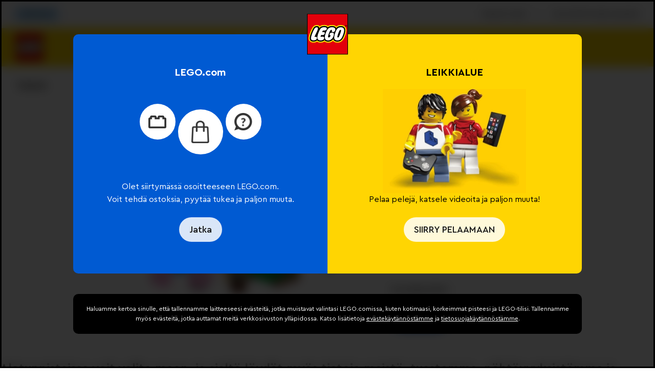

--- FILE ---
content_type: text/html; charset=utf-8
request_url: https://www.lego.com/fi-fi/service/building-instructions/21170
body_size: 175425
content:
<!DOCTYPE html><html lang="fi"><head><meta charSet="utf-8"/><meta name="viewport" content="width=device-width, initial-scale=1, maximum-scale=5, user-scalable=yes"/><meta http-equiv="X-UA-Compatible" content="IE=edge,chrome=1"/><link rel="manifest" href="/site.webmanifest"/><meta name="msapplication-TileColor" content="#ffcf00"/><meta name="msapplication-TileImage" content="/lego-logo-144.png"/><link rel="stylesheet" type="text/css" href="/static/stylesheets/crowdtwist.css"/><link rel="icon" sizes="180x180" href="/lego-logo-180.png"/><link rel="icon" sizes="192x192" href="/lego-logo-192.png"/><link rel="icon" sizes="512x512" href="/lego-logo-512.png"/><link rel="apple-touch-icon" href="/lego-logo-512.png"/><link rel="apple-touch-icon" sizes="76x76" href="/lego-logo-76.png"/><link rel="apple-touch-icon" sizes="120x120" href="/lego-logo-120.png"/><link rel="apple-touch-icon" sizes="152x152" href="/lego-logo-152.png"/><link rel="apple-touch-icon" sizes="167x167" href="/lego-logo-167.png"/><link rel="apple-touch-icon" sizes="180x180" href="/lego-logo-180.png"/><link rel="apple-touch-icon" sizes="192x192" href="/lego-logo-192.png"/><link rel="apple-touch-startup-image" href="/lego-logo-512.png"/><script type="text/javascript">;window.NREUM||(NREUM={});NREUM.init={privacy:{cookies_enabled:true},ajax:{deny_list:["bam-cell.nr-data.net"]}};
window.NREUM||(NREUM={}),__nr_require=function(t,e,n){function r(n){if(!e[n]){var o=e[n]={exports:{}};t[n][0].call(o.exports,function(e){var o=t[n][1][e];return r(o||e)},o,o.exports)}return e[n].exports}if("function"==typeof __nr_require)return __nr_require;for(var o=0;o<n.length;o++)r(n[o]);return r}({1:[function(t,e,n){function r(t){try{s.console&&console.log(t)}catch(e){}}var o,i=t("ee"),a=t(32),s={};try{o=localStorage.getItem("__nr_flags").split(","),console&&"function"==typeof console.log&&(s.console=!0,o.indexOf("dev")!==-1&&(s.dev=!0),o.indexOf("nr_dev")!==-1&&(s.nrDev=!0))}catch(c){}s.nrDev&&i.on("internal-error",function(t){r(t.stack)}),s.dev&&i.on("fn-err",function(t,e,n){r(n.stack)}),s.dev&&(r("NR AGENT IN DEVELOPMENT MODE"),r("flags: "+a(s,function(t,e){return t}).join(", ")))},{}],2:[function(t,e,n){function r(t,e,n,r,s){try{l?l-=1:o(s||new UncaughtException(t,e,n),!0)}catch(f){try{i("ierr",[f,c.now(),!0])}catch(d){}}return"function"==typeof u&&u.apply(this,a(arguments))}function UncaughtException(t,e,n){this.message=t||"Uncaught error with no additional information",this.sourceURL=e,this.line=n}function o(t,e){var n=e?null:c.now();i("err",[t,n])}var i=t("handle"),a=t(33),s=t("ee"),c=t("loader"),f=t("gos"),u=window.onerror,d=!1,p="nr@seenError";if(!c.disabled){var l=0;c.features.err=!0,t(1),window.onerror=r;try{throw new Error}catch(h){"stack"in h&&(t(14),t(13),"addEventListener"in window&&t(7),c.xhrWrappable&&t(15),d=!0)}s.on("fn-start",function(t,e,n){d&&(l+=1)}),s.on("fn-err",function(t,e,n){d&&!n[p]&&(f(n,p,function(){return!0}),this.thrown=!0,o(n))}),s.on("fn-end",function(){d&&!this.thrown&&l>0&&(l-=1)}),s.on("internal-error",function(t){i("ierr",[t,c.now(),!0])})}},{}],3:[function(t,e,n){var r=t("loader");r.disabled||(r.features.ins=!0)},{}],4:[function(t,e,n){function r(){U++,L=g.hash,this[u]=y.now()}function o(){U--,g.hash!==L&&i(0,!0);var t=y.now();this[h]=~~this[h]+t-this[u],this[d]=t}function i(t,e){E.emit("newURL",[""+g,e])}function a(t,e){t.on(e,function(){this[e]=y.now()})}var s="-start",c="-end",f="-body",u="fn"+s,d="fn"+c,p="cb"+s,l="cb"+c,h="jsTime",m="fetch",v="addEventListener",w=window,g=w.location,y=t("loader");if(w[v]&&y.xhrWrappable&&!y.disabled){var x=t(11),b=t(12),E=t(9),R=t(7),O=t(14),T=t(8),S=t(15),P=t(10),M=t("ee"),C=M.get("tracer"),N=t(23);t(17),y.features.spa=!0;var L,U=0;M.on(u,r),b.on(p,r),P.on(p,r),M.on(d,o),b.on(l,o),P.on(l,o),M.buffer([u,d,"xhr-resolved"]),R.buffer([u]),O.buffer(["setTimeout"+c,"clearTimeout"+s,u]),S.buffer([u,"new-xhr","send-xhr"+s]),T.buffer([m+s,m+"-done",m+f+s,m+f+c]),E.buffer(["newURL"]),x.buffer([u]),b.buffer(["propagate",p,l,"executor-err","resolve"+s]),C.buffer([u,"no-"+u]),P.buffer(["new-jsonp","cb-start","jsonp-error","jsonp-end"]),a(T,m+s),a(T,m+"-done"),a(P,"new-jsonp"),a(P,"jsonp-end"),a(P,"cb-start"),E.on("pushState-end",i),E.on("replaceState-end",i),w[v]("hashchange",i,N(!0)),w[v]("load",i,N(!0)),w[v]("popstate",function(){i(0,U>1)},N(!0))}},{}],5:[function(t,e,n){function r(){var t=new PerformanceObserver(function(t,e){var n=t.getEntries();s(v,[n])});try{t.observe({entryTypes:["resource"]})}catch(e){}}function o(t){if(s(v,[window.performance.getEntriesByType(w)]),window.performance["c"+p])try{window.performance[h](m,o,!1)}catch(t){}else try{window.performance[h]("webkit"+m,o,!1)}catch(t){}}function i(t){}if(window.performance&&window.performance.timing&&window.performance.getEntriesByType){var a=t("ee"),s=t("handle"),c=t(14),f=t(13),u=t(6),d=t(23),p="learResourceTimings",l="addEventListener",h="removeEventListener",m="resourcetimingbufferfull",v="bstResource",w="resource",g="-start",y="-end",x="fn"+g,b="fn"+y,E="bstTimer",R="pushState",O=t("loader");if(!O.disabled){O.features.stn=!0,t(9),"addEventListener"in window&&t(7);var T=NREUM.o.EV;a.on(x,function(t,e){var n=t[0];n instanceof T&&(this.bstStart=O.now())}),a.on(b,function(t,e){var n=t[0];n instanceof T&&s("bst",[n,e,this.bstStart,O.now()])}),c.on(x,function(t,e,n){this.bstStart=O.now(),this.bstType=n}),c.on(b,function(t,e){s(E,[e,this.bstStart,O.now(),this.bstType])}),f.on(x,function(){this.bstStart=O.now()}),f.on(b,function(t,e){s(E,[e,this.bstStart,O.now(),"requestAnimationFrame"])}),a.on(R+g,function(t){this.time=O.now(),this.startPath=location.pathname+location.hash}),a.on(R+y,function(t){s("bstHist",[location.pathname+location.hash,this.startPath,this.time])}),u()?(s(v,[window.performance.getEntriesByType("resource")]),r()):l in window.performance&&(window.performance["c"+p]?window.performance[l](m,o,d(!1)):window.performance[l]("webkit"+m,o,d(!1))),document[l]("scroll",i,d(!1)),document[l]("keypress",i,d(!1)),document[l]("click",i,d(!1))}}},{}],6:[function(t,e,n){e.exports=function(){return"PerformanceObserver"in window&&"function"==typeof window.PerformanceObserver}},{}],7:[function(t,e,n){function r(t){for(var e=t;e&&!e.hasOwnProperty(u);)e=Object.getPrototypeOf(e);e&&o(e)}function o(t){s.inPlace(t,[u,d],"-",i)}function i(t,e){return t[1]}var a=t("ee").get("events"),s=t("wrap-function")(a,!0),c=t("gos"),f=XMLHttpRequest,u="addEventListener",d="removeEventListener";e.exports=a,"getPrototypeOf"in Object?(r(document),r(window),r(f.prototype)):f.prototype.hasOwnProperty(u)&&(o(window),o(f.prototype)),a.on(u+"-start",function(t,e){var n=t[1];if(null!==n&&("function"==typeof n||"object"==typeof n)){var r=c(n,"nr@wrapped",function(){function t(){if("function"==typeof n.handleEvent)return n.handleEvent.apply(n,arguments)}var e={object:t,"function":n}[typeof n];return e?s(e,"fn-",null,e.name||"anonymous"):n});this.wrapped=t[1]=r}}),a.on(d+"-start",function(t){t[1]=this.wrapped||t[1]})},{}],8:[function(t,e,n){function r(t,e,n){var r=t[e];"function"==typeof r&&(t[e]=function(){var t=i(arguments),e={};o.emit(n+"before-start",[t],e);var a;e[m]&&e[m].dt&&(a=e[m].dt);var s=r.apply(this,t);return o.emit(n+"start",[t,a],s),s.then(function(t){return o.emit(n+"end",[null,t],s),t},function(t){throw o.emit(n+"end",[t],s),t})})}var o=t("ee").get("fetch"),i=t(33),a=t(32);e.exports=o;var s=window,c="fetch-",f=c+"body-",u=["arrayBuffer","blob","json","text","formData"],d=s.Request,p=s.Response,l=s.fetch,h="prototype",m="nr@context";d&&p&&l&&(a(u,function(t,e){r(d[h],e,f),r(p[h],e,f)}),r(s,"fetch",c),o.on(c+"end",function(t,e){var n=this;if(e){var r=e.headers.get("content-length");null!==r&&(n.rxSize=r),o.emit(c+"done",[null,e],n)}else o.emit(c+"done",[t],n)}))},{}],9:[function(t,e,n){var r=t("ee").get("history"),o=t("wrap-function")(r);e.exports=r;var i=window.history&&window.history.constructor&&window.history.constructor.prototype,a=window.history;i&&i.pushState&&i.replaceState&&(a=i),o.inPlace(a,["pushState","replaceState"],"-")},{}],10:[function(t,e,n){function r(t){function e(){f.emit("jsonp-end",[],l),t.removeEventListener("load",e,c(!1)),t.removeEventListener("error",n,c(!1))}function n(){f.emit("jsonp-error",[],l),f.emit("jsonp-end",[],l),t.removeEventListener("load",e,c(!1)),t.removeEventListener("error",n,c(!1))}var r=t&&"string"==typeof t.nodeName&&"script"===t.nodeName.toLowerCase();if(r){var o="function"==typeof t.addEventListener;if(o){var a=i(t.src);if(a){var d=s(a),p="function"==typeof d.parent[d.key];if(p){var l={};u.inPlace(d.parent,[d.key],"cb-",l),t.addEventListener("load",e,c(!1)),t.addEventListener("error",n,c(!1)),f.emit("new-jsonp",[t.src],l)}}}}}function o(){return"addEventListener"in window}function i(t){var e=t.match(d);return e?e[1]:null}function a(t,e){var n=t.match(l),r=n[1],o=n[3];return o?a(o,e[r]):e[r]}function s(t){var e=t.match(p);return e&&e.length>=3?{key:e[2],parent:a(e[1],window)}:{key:t,parent:window}}var c=t(23),f=t("ee").get("jsonp"),u=t("wrap-function")(f);if(e.exports=f,o()){var d=/[?&](?:callback|cb)=([^&#]+)/,p=/(.*)\.([^.]+)/,l=/^(\w+)(\.|$)(.*)$/,h=["appendChild","insertBefore","replaceChild"];Node&&Node.prototype&&Node.prototype.appendChild?u.inPlace(Node.prototype,h,"dom-"):(u.inPlace(HTMLElement.prototype,h,"dom-"),u.inPlace(HTMLHeadElement.prototype,h,"dom-"),u.inPlace(HTMLBodyElement.prototype,h,"dom-")),f.on("dom-start",function(t){r(t[0])})}},{}],11:[function(t,e,n){var r=t("ee").get("mutation"),o=t("wrap-function")(r),i=NREUM.o.MO;e.exports=r,i&&(window.MutationObserver=function(t){return this instanceof i?new i(o(t,"fn-")):i.apply(this,arguments)},MutationObserver.prototype=i.prototype)},{}],12:[function(t,e,n){function r(t){var e=i.context(),n=s(t,"executor-",e,null,!1),r=new f(n);return i.context(r).getCtx=function(){return e},r}var o=t("wrap-function"),i=t("ee").get("promise"),a=t("ee").getOrSetContext,s=o(i),c=t(32),f=NREUM.o.PR;e.exports=i,f&&(window.Promise=r,["all","race"].forEach(function(t){var e=f[t];f[t]=function(n){function r(t){return function(){i.emit("propagate",[null,!o],a,!1,!1),o=o||!t}}var o=!1;c(n,function(e,n){Promise.resolve(n).then(r("all"===t),r(!1))});var a=e.apply(f,arguments),s=f.resolve(a);return s}}),["resolve","reject"].forEach(function(t){var e=f[t];f[t]=function(t){var n=e.apply(f,arguments);return t!==n&&i.emit("propagate",[t,!0],n,!1,!1),n}}),f.prototype["catch"]=function(t){return this.then(null,t)},f.prototype=Object.create(f.prototype,{constructor:{value:r}}),c(Object.getOwnPropertyNames(f),function(t,e){try{r[e]=f[e]}catch(n){}}),o.wrapInPlace(f.prototype,"then",function(t){return function(){var e=this,n=o.argsToArray.apply(this,arguments),r=a(e);r.promise=e,n[0]=s(n[0],"cb-",r,null,!1),n[1]=s(n[1],"cb-",r,null,!1);var c=t.apply(this,n);return r.nextPromise=c,i.emit("propagate",[e,!0],c,!1,!1),c}}),i.on("executor-start",function(t){t[0]=s(t[0],"resolve-",this,null,!1),t[1]=s(t[1],"resolve-",this,null,!1)}),i.on("executor-err",function(t,e,n){t[1](n)}),i.on("cb-end",function(t,e,n){i.emit("propagate",[n,!0],this.nextPromise,!1,!1)}),i.on("propagate",function(t,e,n){this.getCtx&&!e||(this.getCtx=function(){if(t instanceof Promise)var e=i.context(t);return e&&e.getCtx?e.getCtx():this})}),r.toString=function(){return""+f})},{}],13:[function(t,e,n){var r=t("ee").get("raf"),o=t("wrap-function")(r),i="equestAnimationFrame";e.exports=r,o.inPlace(window,["r"+i,"mozR"+i,"webkitR"+i,"msR"+i],"raf-"),r.on("raf-start",function(t){t[0]=o(t[0],"fn-")})},{}],14:[function(t,e,n){function r(t,e,n){t[0]=a(t[0],"fn-",null,n)}function o(t,e,n){this.method=n,this.timerDuration=isNaN(t[1])?0:+t[1],t[0]=a(t[0],"fn-",this,n)}var i=t("ee").get("timer"),a=t("wrap-function")(i),s="setTimeout",c="setInterval",f="clearTimeout",u="-start",d="-";e.exports=i,a.inPlace(window,[s,"setImmediate"],s+d),a.inPlace(window,[c],c+d),a.inPlace(window,[f,"clearImmediate"],f+d),i.on(c+u,r),i.on(s+u,o)},{}],15:[function(t,e,n){function r(t,e){d.inPlace(e,["onreadystatechange"],"fn-",s)}function o(){var t=this,e=u.context(t);t.readyState>3&&!e.resolved&&(e.resolved=!0,u.emit("xhr-resolved",[],t)),d.inPlace(t,y,"fn-",s)}function i(t){x.push(t),m&&(E?E.then(a):w?w(a):(R=-R,O.data=R))}function a(){for(var t=0;t<x.length;t++)r([],x[t]);x.length&&(x=[])}function s(t,e){return e}function c(t,e){for(var n in t)e[n]=t[n];return e}t(7);var f=t("ee"),u=f.get("xhr"),d=t("wrap-function")(u),p=t(23),l=NREUM.o,h=l.XHR,m=l.MO,v=l.PR,w=l.SI,g="readystatechange",y=["onload","onerror","onabort","onloadstart","onloadend","onprogress","ontimeout"],x=[];e.exports=u;var b=window.XMLHttpRequest=function(t){var e=new h(t);try{u.emit("new-xhr",[e],e),e.addEventListener(g,o,p(!1))}catch(n){try{u.emit("internal-error",[n])}catch(r){}}return e};if(c(h,b),b.prototype=h.prototype,d.inPlace(b.prototype,["open","send"],"-xhr-",s),u.on("send-xhr-start",function(t,e){r(t,e),i(e)}),u.on("open-xhr-start",r),m){var E=v&&v.resolve();if(!w&&!v){var R=1,O=document.createTextNode(R);new m(a).observe(O,{characterData:!0})}}else f.on("fn-end",function(t){t[0]&&t[0].type===g||a()})},{}],16:[function(t,e,n){function r(t){if(!s(t))return null;var e=window.NREUM;if(!e.loader_config)return null;var n=(e.loader_config.accountID||"").toString()||null,r=(e.loader_config.agentID||"").toString()||null,f=(e.loader_config.trustKey||"").toString()||null;if(!n||!r)return null;var h=l.generateSpanId(),m=l.generateTraceId(),v=Date.now(),w={spanId:h,traceId:m,timestamp:v};return(t.sameOrigin||c(t)&&p())&&(w.traceContextParentHeader=o(h,m),w.traceContextStateHeader=i(h,v,n,r,f)),(t.sameOrigin&&!u()||!t.sameOrigin&&c(t)&&d())&&(w.newrelicHeader=a(h,m,v,n,r,f)),w}function o(t,e){return"00-"+e+"-"+t+"-01"}function i(t,e,n,r,o){var i=0,a="",s=1,c="",f="";return o+"@nr="+i+"-"+s+"-"+n+"-"+r+"-"+t+"-"+a+"-"+c+"-"+f+"-"+e}function a(t,e,n,r,o,i){var a="btoa"in window&&"function"==typeof window.btoa;if(!a)return null;var s={v:[0,1],d:{ty:"Browser",ac:r,ap:o,id:t,tr:e,ti:n}};return i&&r!==i&&(s.d.tk=i),btoa(JSON.stringify(s))}function s(t){return f()&&c(t)}function c(t){var e=!1,n={};if("init"in NREUM&&"distributed_tracing"in NREUM.init&&(n=NREUM.init.distributed_tracing),t.sameOrigin)e=!0;else if(n.allowed_origins instanceof Array)for(var r=0;r<n.allowed_origins.length;r++){var o=h(n.allowed_origins[r]);if(t.hostname===o.hostname&&t.protocol===o.protocol&&t.port===o.port){e=!0;break}}return e}function f(){return"init"in NREUM&&"distributed_tracing"in NREUM.init&&!!NREUM.init.distributed_tracing.enabled}function u(){return"init"in NREUM&&"distributed_tracing"in NREUM.init&&!!NREUM.init.distributed_tracing.exclude_newrelic_header}function d(){return"init"in NREUM&&"distributed_tracing"in NREUM.init&&NREUM.init.distributed_tracing.cors_use_newrelic_header!==!1}function p(){return"init"in NREUM&&"distributed_tracing"in NREUM.init&&!!NREUM.init.distributed_tracing.cors_use_tracecontext_headers}var l=t(29),h=t(18);e.exports={generateTracePayload:r,shouldGenerateTrace:s}},{}],17:[function(t,e,n){function r(t){var e=this.params,n=this.metrics;if(!this.ended){this.ended=!0;for(var r=0;r<p;r++)t.removeEventListener(d[r],this.listener,!1);return e.protocol&&"data"===e.protocol?void g("Ajax/DataUrl/Excluded"):void(e.aborted||(n.duration=a.now()-this.startTime,this.loadCaptureCalled||4!==t.readyState?null==e.status&&(e.status=0):i(this,t),n.cbTime=this.cbTime,s("xhr",[e,n,this.startTime,this.endTime,"xhr"],this)))}}function o(t,e){var n=c(e),r=t.params;r.hostname=n.hostname,r.port=n.port,r.protocol=n.protocol,r.host=n.hostname+":"+n.port,r.pathname=n.pathname,t.parsedOrigin=n,t.sameOrigin=n.sameOrigin}function i(t,e){t.params.status=e.status;var n=v(e,t.lastSize);if(n&&(t.metrics.rxSize=n),t.sameOrigin){var r=e.getResponseHeader("X-NewRelic-App-Data");r&&(t.params.cat=r.split(", ").pop())}t.loadCaptureCalled=!0}var a=t("loader");if(a.xhrWrappable&&!a.disabled){var s=t("handle"),c=t(18),f=t(16).generateTracePayload,u=t("ee"),d=["load","error","abort","timeout"],p=d.length,l=t("id"),h=t(24),m=t(22),v=t(19),w=t(23),g=t(25).recordSupportability,y=NREUM.o.REQ,x=window.XMLHttpRequest;a.features.xhr=!0,t(15),t(8),u.on("new-xhr",function(t){var e=this;e.totalCbs=0,e.called=0,e.cbTime=0,e.end=r,e.ended=!1,e.xhrGuids={},e.lastSize=null,e.loadCaptureCalled=!1,e.params=this.params||{},e.metrics=this.metrics||{},t.addEventListener("load",function(n){i(e,t)},w(!1)),h&&(h>34||h<10)||t.addEventListener("progress",function(t){e.lastSize=t.loaded},w(!1))}),u.on("open-xhr-start",function(t){this.params={method:t[0]},o(this,t[1]),this.metrics={}}),u.on("open-xhr-end",function(t,e){"loader_config"in NREUM&&"xpid"in NREUM.loader_config&&this.sameOrigin&&e.setRequestHeader("X-NewRelic-ID",NREUM.loader_config.xpid);var n=f(this.parsedOrigin);if(n){var r=!1;n.newrelicHeader&&(e.setRequestHeader("newrelic",n.newrelicHeader),r=!0),n.traceContextParentHeader&&(e.setRequestHeader("traceparent",n.traceContextParentHeader),n.traceContextStateHeader&&e.setRequestHeader("tracestate",n.traceContextStateHeader),r=!0),r&&(this.dt=n)}}),u.on("send-xhr-start",function(t,e){var n=this.metrics,r=t[0],o=this;if(n&&r){var i=m(r);i&&(n.txSize=i)}this.startTime=a.now(),this.listener=function(t){try{"abort"!==t.type||o.loadCaptureCalled||(o.params.aborted=!0),("load"!==t.type||o.called===o.totalCbs&&(o.onloadCalled||"function"!=typeof e.onload))&&o.end(e)}catch(n){try{u.emit("internal-error",[n])}catch(r){}}};for(var s=0;s<p;s++)e.addEventListener(d[s],this.listener,w(!1))}),u.on("xhr-cb-time",function(t,e,n){this.cbTime+=t,e?this.onloadCalled=!0:this.called+=1,this.called!==this.totalCbs||!this.onloadCalled&&"function"==typeof n.onload||this.end(n)}),u.on("xhr-load-added",function(t,e){var n=""+l(t)+!!e;this.xhrGuids&&!this.xhrGuids[n]&&(this.xhrGuids[n]=!0,this.totalCbs+=1)}),u.on("xhr-load-removed",function(t,e){var n=""+l(t)+!!e;this.xhrGuids&&this.xhrGuids[n]&&(delete this.xhrGuids[n],this.totalCbs-=1)}),u.on("xhr-resolved",function(){this.endTime=a.now()}),u.on("addEventListener-end",function(t,e){e instanceof x&&"load"===t[0]&&u.emit("xhr-load-added",[t[1],t[2]],e)}),u.on("removeEventListener-end",function(t,e){e instanceof x&&"load"===t[0]&&u.emit("xhr-load-removed",[t[1],t[2]],e)}),u.on("fn-start",function(t,e,n){e instanceof x&&("onload"===n&&(this.onload=!0),("load"===(t[0]&&t[0].type)||this.onload)&&(this.xhrCbStart=a.now()))}),u.on("fn-end",function(t,e){this.xhrCbStart&&u.emit("xhr-cb-time",[a.now()-this.xhrCbStart,this.onload,e],e)}),u.on("fetch-before-start",function(t){function e(t,e){var n=!1;return e.newrelicHeader&&(t.set("newrelic",e.newrelicHeader),n=!0),e.traceContextParentHeader&&(t.set("traceparent",e.traceContextParentHeader),e.traceContextStateHeader&&t.set("tracestate",e.traceContextStateHeader),n=!0),n}var n,r=t[1]||{};"string"==typeof t[0]?n=t[0]:t[0]&&t[0].url?n=t[0].url:window.URL&&t[0]&&t[0]instanceof URL&&(n=t[0].href),n&&(this.parsedOrigin=c(n),this.sameOrigin=this.parsedOrigin.sameOrigin);var o=f(this.parsedOrigin);if(o&&(o.newrelicHeader||o.traceContextParentHeader))if("string"==typeof t[0]||window.URL&&t[0]&&t[0]instanceof URL){var i={};for(var a in r)i[a]=r[a];i.headers=new Headers(r.headers||{}),e(i.headers,o)&&(this.dt=o),t.length>1?t[1]=i:t.push(i)}else t[0]&&t[0].headers&&e(t[0].headers,o)&&(this.dt=o)}),u.on("fetch-start",function(t,e){this.params={},this.metrics={},this.startTime=a.now(),this.dt=e,t.length>=1&&(this.target=t[0]),t.length>=2&&(this.opts=t[1]);var n,r=this.opts||{},i=this.target;if("string"==typeof i?n=i:"object"==typeof i&&i instanceof y?n=i.url:window.URL&&"object"==typeof i&&i instanceof URL&&(n=i.href),o(this,n),"data"!==this.params.protocol){var s=(""+(i&&i instanceof y&&i.method||r.method||"GET")).toUpperCase();this.params.method=s,this.txSize=m(r.body)||0}}),u.on("fetch-done",function(t,e){if(this.endTime=a.now(),this.params||(this.params={}),"data"===this.params.protocol)return void g("Ajax/DataUrl/Excluded");this.params.status=e?e.status:0;var n;"string"==typeof this.rxSize&&this.rxSize.length>0&&(n=+this.rxSize);var r={txSize:this.txSize,rxSize:n,duration:a.now()-this.startTime};s("xhr",[this.params,r,this.startTime,this.endTime,"fetch"],this)})}},{}],18:[function(t,e,n){var r={};e.exports=function(t){if(t in r)return r[t];if(0===(t||"").indexOf("data:"))return{protocol:"data"};var e=document.createElement("a"),n=window.location,o={};e.href=t,o.port=e.port;var i=e.href.split("://");!o.port&&i[1]&&(o.port=i[1].split("/")[0].split("@").pop().split(":")[1]),o.port&&"0"!==o.port||(o.port="https"===i[0]?"443":"80"),o.hostname=e.hostname||n.hostname,o.pathname=e.pathname,o.protocol=i[0],"/"!==o.pathname.charAt(0)&&(o.pathname="/"+o.pathname);var a=!e.protocol||":"===e.protocol||e.protocol===n.protocol,s=e.hostname===document.domain&&e.port===n.port;return o.sameOrigin=a&&(!e.hostname||s),"/"===o.pathname&&(r[t]=o),o}},{}],19:[function(t,e,n){function r(t,e){var n=t.responseType;return"json"===n&&null!==e?e:"arraybuffer"===n||"blob"===n||"json"===n?o(t.response):"text"===n||""===n||void 0===n?o(t.responseText):void 0}var o=t(22);e.exports=r},{}],20:[function(t,e,n){function r(){}function o(t,e,n,r){return function(){return u.recordSupportability("API/"+e+"/called"),i(t+e,[f.now()].concat(s(arguments)),n?null:this,r),n?void 0:this}}var i=t("handle"),a=t(32),s=t(33),c=t("ee").get("tracer"),f=t("loader"),u=t(25),d=NREUM;"undefined"==typeof window.newrelic&&(newrelic=d);var p=["setPageViewName","setCustomAttribute","setErrorHandler","finished","addToTrace","inlineHit","addRelease"],l="api-",h=l+"ixn-";a(p,function(t,e){d[e]=o(l,e,!0,"api")}),d.addPageAction=o(l,"addPageAction",!0),d.setCurrentRouteName=o(l,"routeName",!0),e.exports=newrelic,d.interaction=function(){return(new r).get()};var m=r.prototype={createTracer:function(t,e){var n={},r=this,o="function"==typeof e;return i(h+"tracer",[f.now(),t,n],r),function(){if(c.emit((o?"":"no-")+"fn-start",[f.now(),r,o],n),o)try{return e.apply(this,arguments)}catch(t){throw c.emit("fn-err",[arguments,this,t],n),t}finally{c.emit("fn-end",[f.now()],n)}}}};a("actionText,setName,setAttribute,save,ignore,onEnd,getContext,end,get".split(","),function(t,e){m[e]=o(h,e)}),newrelic.noticeError=function(t,e){"string"==typeof t&&(t=new Error(t)),u.recordSupportability("API/noticeError/called"),i("err",[t,f.now(),!1,e])}},{}],21:[function(t,e,n){function r(t){if(NREUM.init){for(var e=NREUM.init,n=t.split("."),r=0;r<n.length-1;r++)if(e=e[n[r]],"object"!=typeof e)return;return e=e[n[n.length-1]]}}e.exports={getConfiguration:r}},{}],22:[function(t,e,n){e.exports=function(t){if("string"==typeof t&&t.length)return t.length;if("object"==typeof t){if("undefined"!=typeof ArrayBuffer&&t instanceof ArrayBuffer&&t.byteLength)return t.byteLength;if("undefined"!=typeof Blob&&t instanceof Blob&&t.size)return t.size;if(!("undefined"!=typeof FormData&&t instanceof FormData))try{return JSON.stringify(t).length}catch(e){return}}}},{}],23:[function(t,e,n){var r=!1;try{var o=Object.defineProperty({},"passive",{get:function(){r=!0}});window.addEventListener("testPassive",null,o),window.removeEventListener("testPassive",null,o)}catch(i){}e.exports=function(t){return r?{passive:!0,capture:!!t}:!!t}},{}],24:[function(t,e,n){var r=0,o=navigator.userAgent.match(/Firefox[\/\s](\d+\.\d+)/);o&&(r=+o[1]),e.exports=r},{}],25:[function(t,e,n){function r(t,e){var n=[a,t,{name:t},e];return i("storeMetric",n,null,"api"),n}function o(t,e){var n=[s,t,{name:t},e];return i("storeEventMetrics",n,null,"api"),n}var i=t("handle"),a="sm",s="cm";e.exports={constants:{SUPPORTABILITY_METRIC:a,CUSTOM_METRIC:s},recordSupportability:r,recordCustom:o}},{}],26:[function(t,e,n){function r(){return s.exists&&performance.now?Math.round(performance.now()):(i=Math.max((new Date).getTime(),i))-a}function o(){return i}var i=(new Date).getTime(),a=i,s=t(34);e.exports=r,e.exports.offset=a,e.exports.getLastTimestamp=o},{}],27:[function(t,e,n){function r(t){return!(!t||!t.protocol||"file:"===t.protocol)}e.exports=r},{}],28:[function(t,e,n){function r(t,e){var n=t.getEntries();n.forEach(function(t){"first-paint"===t.name?l("timing",["fp",Math.floor(t.startTime)]):"first-contentful-paint"===t.name&&l("timing",["fcp",Math.floor(t.startTime)])})}function o(t,e){var n=t.getEntries();if(n.length>0){var r=n[n.length-1];if(f&&f<r.startTime)return;var o=[r],i=a({});i&&o.push(i),l("lcp",o)}}function i(t){t.getEntries().forEach(function(t){t.hadRecentInput||l("cls",[t])})}function a(t){var e=navigator.connection||navigator.mozConnection||navigator.webkitConnection;if(e)return e.type&&(t["net-type"]=e.type),e.effectiveType&&(t["net-etype"]=e.effectiveType),e.rtt&&(t["net-rtt"]=e.rtt),e.downlink&&(t["net-dlink"]=e.downlink),t}function s(t){if(t instanceof w&&!y){var e=Math.round(t.timeStamp),n={type:t.type};a(n),e<=h.now()?n.fid=h.now()-e:e>h.offset&&e<=Date.now()?(e-=h.offset,n.fid=h.now()-e):e=h.now(),y=!0,l("timing",["fi",e,n])}}function c(t){"hidden"===t&&(f=h.now(),l("pageHide",[f]))}if(!("init"in NREUM&&"page_view_timing"in NREUM.init&&"enabled"in NREUM.init.page_view_timing&&NREUM.init.page_view_timing.enabled===!1)){var f,u,d,p,l=t("handle"),h=t("loader"),m=t(31),v=t(23),w=NREUM.o.EV;if("PerformanceObserver"in window&&"function"==typeof window.PerformanceObserver){u=new PerformanceObserver(r);try{u.observe({entryTypes:["paint"]})}catch(g){}d=new PerformanceObserver(o);try{d.observe({entryTypes:["largest-contentful-paint"]})}catch(g){}p=new PerformanceObserver(i);try{p.observe({type:"layout-shift",buffered:!0})}catch(g){}}if("addEventListener"in document){var y=!1,x=["click","keydown","mousedown","pointerdown","touchstart"];x.forEach(function(t){document.addEventListener(t,s,v(!1))})}m(c)}},{}],29:[function(t,e,n){function r(){function t(){return e?15&e[n++]:16*Math.random()|0}var e=null,n=0,r=window.crypto||window.msCrypto;r&&r.getRandomValues&&(e=r.getRandomValues(new Uint8Array(31)));for(var o,i="xxxxxxxx-xxxx-4xxx-yxxx-xxxxxxxxxxxx",a="",s=0;s<i.length;s++)o=i[s],"x"===o?a+=t().toString(16):"y"===o?(o=3&t()|8,a+=o.toString(16)):a+=o;return a}function o(){return a(16)}function i(){return a(32)}function a(t){function e(){return n?15&n[r++]:16*Math.random()|0}var n=null,r=0,o=window.crypto||window.msCrypto;o&&o.getRandomValues&&Uint8Array&&(n=o.getRandomValues(new Uint8Array(31)));for(var i=[],a=0;a<t;a++)i.push(e().toString(16));return i.join("")}e.exports={generateUuid:r,generateSpanId:o,generateTraceId:i}},{}],30:[function(t,e,n){function r(t,e){if(!o)return!1;if(t!==o)return!1;if(!e)return!0;if(!i)return!1;for(var n=i.split("."),r=e.split("."),a=0;a<r.length;a++)if(r[a]!==n[a])return!1;return!0}var o=null,i=null,a=/Version\/(\S+)\s+Safari/;if(navigator.userAgent){var s=navigator.userAgent,c=s.match(a);c&&s.indexOf("Chrome")===-1&&s.indexOf("Chromium")===-1&&(o="Safari",i=c[1])}e.exports={agent:o,version:i,match:r}},{}],31:[function(t,e,n){function r(t){function e(){t(s&&document[s]?document[s]:document[i]?"hidden":"visible")}"addEventListener"in document&&a&&document.addEventListener(a,e,o(!1))}var o=t(23);e.exports=r;var i,a,s;"undefined"!=typeof document.hidden?(i="hidden",a="visibilitychange",s="visibilityState"):"undefined"!=typeof document.msHidden?(i="msHidden",a="msvisibilitychange"):"undefined"!=typeof document.webkitHidden&&(i="webkitHidden",a="webkitvisibilitychange",s="webkitVisibilityState")},{}],32:[function(t,e,n){function r(t,e){var n=[],r="",i=0;for(r in t)o.call(t,r)&&(n[i]=e(r,t[r]),i+=1);return n}var o=Object.prototype.hasOwnProperty;e.exports=r},{}],33:[function(t,e,n){function r(t,e,n){e||(e=0),"undefined"==typeof n&&(n=t?t.length:0);for(var r=-1,o=n-e||0,i=Array(o<0?0:o);++r<o;)i[r]=t[e+r];return i}e.exports=r},{}],34:[function(t,e,n){e.exports={exists:"undefined"!=typeof window.performance&&window.performance.timing&&"undefined"!=typeof window.performance.timing.navigationStart}},{}],ee:[function(t,e,n){function r(){}function o(t){function e(t){return t&&t instanceof r?t:t?f(t,c,a):a()}function n(n,r,o,i,a){if(a!==!1&&(a=!0),!l.aborted||i){t&&a&&t(n,r,o);for(var s=e(o),c=m(n),f=c.length,u=0;u<f;u++)c[u].apply(s,r);var p=d[y[n]];return p&&p.push([x,n,r,s]),s}}function i(t,e){g[t]=m(t).concat(e)}function h(t,e){var n=g[t];if(n)for(var r=0;r<n.length;r++)n[r]===e&&n.splice(r,1)}function m(t){return g[t]||[]}function v(t){return p[t]=p[t]||o(n)}function w(t,e){l.aborted||u(t,function(t,n){e=e||"feature",y[n]=e,e in d||(d[e]=[])})}var g={},y={},x={on:i,addEventListener:i,removeEventListener:h,emit:n,get:v,listeners:m,context:e,buffer:w,abort:s,aborted:!1};return x}function i(t){return f(t,c,a)}function a(){return new r}function s(){(d.api||d.feature)&&(l.aborted=!0,d=l.backlog={})}var c="nr@context",f=t("gos"),u=t(32),d={},p={},l=e.exports=o();e.exports.getOrSetContext=i,l.backlog=d},{}],gos:[function(t,e,n){function r(t,e,n){if(o.call(t,e))return t[e];var r=n();if(Object.defineProperty&&Object.keys)try{return Object.defineProperty(t,e,{value:r,writable:!0,enumerable:!1}),r}catch(i){}return t[e]=r,r}var o=Object.prototype.hasOwnProperty;e.exports=r},{}],handle:[function(t,e,n){function r(t,e,n,r){o.buffer([t],r),o.emit(t,e,n)}var o=t("ee").get("handle");e.exports=r,r.ee=o},{}],id:[function(t,e,n){function r(t){var e=typeof t;return!t||"object"!==e&&"function"!==e?-1:t===window?0:a(t,i,function(){return o++})}var o=1,i="nr@id",a=t("gos");e.exports=r},{}],loader:[function(t,e,n){function r(){if(!S++){var t=T.info=NREUM.info,e=v.getElementsByTagName("script")[0];if(setTimeout(f.abort,3e4),!(t&&t.licenseKey&&t.applicationID&&e))return f.abort();c(R,function(e,n){t[e]||(t[e]=n)});var n=a();s("mark",["onload",n+T.offset],null,"api"),s("timing",["load",n]);var r=v.createElement("script");0===t.agent.indexOf("http://")||0===t.agent.indexOf("https://")?r.src=t.agent:r.src=h+"://"+t.agent,e.parentNode.insertBefore(r,e)}}function o(){"complete"===v.readyState&&i()}function i(){s("mark",["domContent",a()+T.offset],null,"api")}var a=t(26),s=t("handle"),c=t(32),f=t("ee"),u=t(30),d=t(27),p=t(21),l=t(23),h=p.getConfiguration("ssl")===!1?"http":"https",m=window,v=m.document,w="addEventListener",g="attachEvent",y=m.XMLHttpRequest,x=y&&y.prototype,b=!d(m.location);NREUM.o={ST:setTimeout,SI:m.setImmediate,CT:clearTimeout,XHR:y,REQ:m.Request,EV:m.Event,PR:m.Promise,MO:m.MutationObserver};var E=""+location,R={beacon:"bam.nr-data.net",errorBeacon:"bam.nr-data.net",agent:"js-agent.newrelic.com/nr-spa-1215.min.js"},O=y&&x&&x[w]&&!/CriOS/.test(navigator.userAgent),T=e.exports={offset:a.getLastTimestamp(),now:a,origin:E,features:{},xhrWrappable:O,userAgent:u,disabled:b};if(!b){t(20),t(28),v[w]?(v[w]("DOMContentLoaded",i,l(!1)),m[w]("load",r,l(!1))):(v[g]("onreadystatechange",o),m[g]("onload",r)),s("mark",["firstbyte",a.getLastTimestamp()],null,"api");var S=0}},{}],"wrap-function":[function(t,e,n){function r(t,e){function n(e,n,r,c,f){function nrWrapper(){var i,a,u,p;try{a=this,i=d(arguments),u="function"==typeof r?r(i,a):r||{}}catch(l){o([l,"",[i,a,c],u],t)}s(n+"start",[i,a,c],u,f);try{return p=e.apply(a,i)}catch(h){throw s(n+"err",[i,a,h],u,f),h}finally{s(n+"end",[i,a,p],u,f)}}return a(e)?e:(n||(n=""),nrWrapper[p]=e,i(e,nrWrapper,t),nrWrapper)}function r(t,e,r,o,i){r||(r="");var s,c,f,u="-"===r.charAt(0);for(f=0;f<e.length;f++)c=e[f],s=t[c],a(s)||(t[c]=n(s,u?c+r:r,o,c,i))}function s(n,r,i,a){if(!h||e){var s=h;h=!0;try{t.emit(n,r,i,e,a)}catch(c){o([c,n,r,i],t)}h=s}}return t||(t=u),n.inPlace=r,n.flag=p,n}function o(t,e){e||(e=u);try{e.emit("internal-error",t)}catch(n){}}function i(t,e,n){if(Object.defineProperty&&Object.keys)try{var r=Object.keys(t);return r.forEach(function(n){Object.defineProperty(e,n,{get:function(){return t[n]},set:function(e){return t[n]=e,e}})}),e}catch(i){o([i],n)}for(var a in t)l.call(t,a)&&(e[a]=t[a]);return e}function a(t){return!(t&&t instanceof Function&&t.apply&&!t[p])}function s(t,e){var n=e(t);return n[p]=t,i(t,n,u),n}function c(t,e,n){var r=t[e];t[e]=s(r,n)}function f(){for(var t=arguments.length,e=new Array(t),n=0;n<t;++n)e[n]=arguments[n];return e}var u=t("ee"),d=t(33),p="nr@original",l=Object.prototype.hasOwnProperty,h=!1;e.exports=r,e.exports.wrapFunction=s,e.exports.wrapInPlace=c,e.exports.argsToArray=f},{}]},{},["loader",2,17,5,3,4]);
;NREUM.loader_config={accountID:"1746871",trustKey:"1746871",agentID:"1267217078",licenseKey:"df07c5d304",applicationID:"1267217078"}
;NREUM.info={beacon:"bam-cell.nr-data.net",errorBeacon:"bam-cell.nr-data.net",licenseKey:"df07c5d304",applicationID:"1267217078",sa:1}</script><script type="text/javascript">/* SpeedCurve RUM Snippet v2.0.0 */LUX=function(){var n=Math.floor;function t(){return Date.now?Date.now():+new Date}var r,a=t(),e=window.performance||{},i=e.timing||{navigationStart:(null===(r=window.LUX)||void 0===r?void 0:r.ns)||a};function o(){return e.now?n(e.now()):t()-i.navigationStart}(LUX=window.LUX||{}).ac=[],LUX.addData=function(n,t){return LUX.cmd(["addData",n,t])},LUX.cmd=function(n){return LUX.ac.push(n)},LUX.getDebug=function(){return[[a,0,[]]]},LUX.init=function(n){return LUX.cmd(["init",n||o()])},LUX.mark=function(){for(var n=[],t=0;t<arguments.length;t++)n[t]=arguments[t];if(e.mark)return e.mark.apply(e,n);var r=n[0],a=n[1]||{};void 0===a.startTime&&(a.startTime=o());LUX.cmd(["mark",r,a])},LUX.markLoadTime=function(){return LUX.cmd(["markLoadTime",o()])},LUX.startSoftNavigation=function(){return LUX.cmd(["startSoftNavigation",o()])},LUX.measure=function(){for(var n=[],t=0;t<arguments.length;t++)n[t]=arguments[t];if(e.measure)return e.measure.apply(e,n);var r,a=n[0],i=n[1],u=n[2];r="object"==typeof i?n[1]:{start:i,end:u};r.duration||r.end||(r.end=o());LUX.cmd(["measure",a,r])},LUX.on=function(n,t){return LUX.cmd(["on",n,t])},LUX.send=function(n){return LUX.cmd(["send",n])},LUX.snippetVersion="2.0.0",LUX.ns=a;var u=LUX;return window.LUX_ae=[],window.addEventListener("error",function(n){window.LUX_ae.push(n)}),u}();</script><meta name="description" content="Rakennusohjeet - Lataa"/><title>Rakennusohjeet - Lataa</title><meta name="next-head-count" content="22"/><script nonce="Gue4sW78sGSPXwhqERxj/azEF/lDiSmMEeidjbJntZw=">window.__NONCE__='Gue4sW78sGSPXwhqERxj/azEF/lDiSmMEeidjbJntZw='</script><link rel="preload" href="/service/_build/_next/static/css/58921babccc6b908.css" as="style"/><link rel="stylesheet" href="/service/_build/_next/static/css/58921babccc6b908.css" data-n-g=""/><link rel="preload" href="/service/_build/_next/static/css/e3705f01414e5cfe.css" as="style"/><link rel="stylesheet" href="/service/_build/_next/static/css/e3705f01414e5cfe.css" data-n-p=""/><noscript data-n-css=""></noscript><script defer="" nomodule="" src="/service/_build/_next/static/chunks/polyfills-c67a75d1b6f99dc8.js"></script><script src="/service/_build/_next/static/chunks/webpack-235365baf22fd8ac.js" defer=""></script><script src="/service/_build/_next/static/chunks/framework-743a406e6ea89f42.js" defer=""></script><script src="/service/_build/_next/static/chunks/main-691d478815820f02.js" defer=""></script><script src="/service/_build/_next/static/chunks/pages/_app-5d7c601e3dc4b229.js" defer=""></script><script src="/service/_build/_next/static/chunks/7172-207a8f2ac97d2c7f.js" defer=""></script><script src="/service/_build/_next/static/chunks/pages/%5Blocale%5D/service/building-instructions/%5BsetId%5D-8f86dbf10b745687.js" defer=""></script><script src="/service/_build/_next/static/l8SZznP1ZIU69NHMzS79U/_buildManifest.js" defer=""></script><script src="/service/_build/_next/static/l8SZznP1ZIU69NHMzS79U/_ssgManifest.js" defer=""></script><style data-styled="" data-styled-version="5.3.5">.cIiFbc{display:none;}/*!sc*/
@media screen and (max-width:900px){.cIiFbc{display:block;}}/*!sc*/
.kvGdWP{display:none;}/*!sc*/
@media screen and (min-width:901px){.kvGdWP{display:block;}}/*!sc*/
.eSeiFx{display:none;}/*!sc*/
@media screen and (min-width:1201px){.eSeiFx{display:block;}}/*!sc*/
.fKYIpq{display:none;}/*!sc*/
@media screen and (max-width:1200px){.fKYIpq{display:block;}}/*!sc*/
.bLGwNQ{display:none;}/*!sc*/
@media screen and (min-width:601px){.bLGwNQ{display:block;}}/*!sc*/
.jZnzL{display:none;}/*!sc*/
@media screen and (max-width:600px){.jZnzL{display:block;}}/*!sc*/
data-styled.g1[id="sc-4c7314e-0"]{content:"cIiFbc,kvGdWP,eSeiFx,fKYIpq,bLGwNQ,jZnzL,"}/*!sc*/
.gPhPvz ul,.gPhPvz ol{display:block;margin:1.125rem 0;padding-left:1.875rem;}/*!sc*/
.gPhPvz li{margin-bottom:0.75rem;}/*!sc*/
.gPhPvz ul li{list-style-type:disc;}/*!sc*/
.gPhPvz ol li{list-style-type:decimal;}/*!sc*/
data-styled.g2[id="sc-dcc3b99c-0"]{content:"gPhPvz,"}/*!sc*/
.VsaqX{color:#FFFFFF;font-size:1rem;line-height:1.5625rem;font-weight:700;text-transform:inherit;}/*!sc*/
.kxMeUo{color:inherit;font-size:1rem;line-height:1.5625rem;font-weight:500;text-transform:uppercase;}/*!sc*/
.gtjCQj{color:#000000;font-size:0.75rem;line-height:1.1875rem;font-weight:500;text-transform:inherit;}/*!sc*/
data-styled.g3[id="sc-33e55287-0"]{content:"VsaqX,kxMeUo,gtjCQj,"}/*!sc*/
.bRLOja{-webkit-transition:height 0.3s cubic-bezier(0.4,0,0.2,1);transition:height 0.3s cubic-bezier(0.4,0,0.2,1);overflow:hidden;}/*!sc*/
.bRLOja:before{content:'';height:0px;display:block;}/*!sc*/
.bRLOja:after{content:'';height:0px;display:block;}/*!sc*/
data-styled.g7[id="sc-57fa8e63-0"]{content:"bRLOja,"}/*!sc*/
.fhCjiE{position:absolute;right:0;left:0;top:var(--ds-spacing-3xl);z-index:3;}/*!sc*/
@media screen and (min-width:901px){.fhCjiE{top:var(--ds-spacing-2xl);}}/*!sc*/
data-styled.g8[id="sc-1a45837e-0"]{content:"fhCjiE,"}/*!sc*/
.kVfDmc{display:-webkit-box;display:-webkit-flex;display:-ms-flexbox;display:flex;-webkit-flex-direction:column;-ms-flex-direction:column;flex-direction:column;padding-bottom:var(--ds-spacing-2xs);-webkit-box-pack:justify;-webkit-justify-content:space-between;-ms-flex-pack:justify;justify-content:space-between;}/*!sc*/
@media screen and (min-width:601px){.kVfDmc{-webkit-flex-direction:row;-ms-flex-direction:row;flex-direction:row;}}/*!sc*/
@media screen and (min-width:901px){.kVfDmc{-webkit-flex-direction:column;-ms-flex-direction:column;flex-direction:column;}}/*!sc*/
data-styled.g9[id="sc-1a45837e-1"]{content:"kVfDmc,"}/*!sc*/
.inMKWA{background:#FFFFFF;border-radius:var(--ds-border-radius-md);overflow:hidden;display:none;}/*!sc*/
data-styled.g12[id="sc-1a45837e-4"]{content:"inMKWA,"}/*!sc*/
.eSromn{width:100%;height:100%;position:absolute;background-color:#FFFFFF;top:0;padding:var(--ds-spacing-3xs);z-index:3;border-radius:1.25rem 1.25rem 0 0;border-bottom:none;}/*!sc*/
@media screen and (min-width:901px){.eSromn{height:2.5rem;border-radius:1.25rem;padding:0;background-color:transparent;}.eSromn:focus-within{width:20.625rem !important;}.eSromn div[data-skroll='Search']{background-color:transparent;}}/*!sc*/
@media screen and (min-width:1201px){.eSromn{position:relative;}}/*!sc*/
data-styled.g15[id="sc-2fdb2f64-1"]{content:"eSromn,"}/*!sc*/
.iSczph{display:block;}/*!sc*/
data-styled.g17[id="sc-2fdb2f64-3"]{content:"iSczph,"}/*!sc*/
.eelgex{cursor:pointer;display:-webkit-box;display:-webkit-flex;display:-ms-flexbox;display:flex;padding:0.625rem;right:0.1875rem;background-color:var(--ds-color-core-gray-50);border-radius:999px;}/*!sc*/
@media screen and (min-width:901px){.eelgex{display:none;}}/*!sc*/
data-styled.g20[id="sc-2fdb2f64-6"]{content:"eelgex,"}/*!sc*/
.kHYeUt{display:-webkit-box;display:-webkit-flex;display:-ms-flexbox;display:flex;-webkit-flex-direction:row;-ms-flex-direction:row;flex-direction:row;-webkit-align-items:center;-webkit-box-align:center;-ms-flex-align:center;align-items:center;}/*!sc*/
.kHYeUt div[data-skroll='Search']{-webkit-flex:1;-ms-flex:1;flex:1;margin-right:0.625rem;}/*!sc*/
@media screen and (min-width:901px){.kHYeUt div[data-skroll='Search']{margin-right:0;}}/*!sc*/
@media screen and (min-width:901px){.kHYeUt{display:block;}}/*!sc*/
data-styled.g21[id="sc-2fdb2f64-7"]{content:"kHYeUt,"}/*!sc*/
.dyGigi{display:inline-block;width:auto;padding:0.9375rem;border-width:1px;border-style:solid;border-radius:4px;border-collapse:collapse;text-align:center;font-weight:500;font-size:0.875rem;line-height:1.1875rem;background-color:#E96F14;border-color:#E96F14;color:#000000;position:relative;border-width:2px;}/*!sc*/
.jdAZQt{display:inline-block;width:auto;padding:0.9375rem;border-width:1px;border-style:solid;border-radius:4px;border-collapse:collapse;text-align:center;font-weight:500;font-size:0.875rem;line-height:1.1875rem;color:#005AD2;border-color:transparent;}/*!sc*/
data-styled.g22[id="sc-ce4788a9-0"]{content:"dyGigi,jdAZQt,"}/*!sc*/
.iqhEUq{cursor:pointer;}/*!sc*/
data-styled.g23[id="sc-99390ee5-0"]{content:"iqhEUq,"}/*!sc*/
.egdzEe{display:inline-block;width:auto;padding:0.9375rem;border-width:1px;border-style:solid;border-radius:4px;border-collapse:collapse;text-align:center;font-weight:500;font-size:0.875rem;line-height:1.1875rem;background-color:#005AD2;color:#FFFFFF;border-color:#005AD2;}/*!sc*/
.egdzEe:hover{background:#FFFFFF;color:#000000;}/*!sc*/
.egdzEe:hover{-webkit-text-decoration:none;text-decoration:none;}/*!sc*/
data-styled.g24[id="sc-99390ee5-1"]{content:"egdzEe,"}/*!sc*/
.cdvDAz{display:-webkit-box;display:-webkit-flex;display:-ms-flexbox;display:flex;-webkit-align-items:flex-end;-webkit-box-align:flex-end;-ms-flex-align:flex-end;align-items:flex-end;cursor:pointer;font-size:0.875rem;line-height:1.1875rem;padding:0.625rem;padding-right:0.9375rem;background-color:#18152D;margin-bottom:1.5625rem;}/*!sc*/
.a11y-mode .sc-5e32cba3-1:focus{outline:1px solid #FFFFFF;box-shadow:0 0 12px #FFFFFF;}/*!sc*/
@media screen and (max-width:600px){.cdvDAz{font-size:1.125rem;}}/*!sc*/
data-styled.g52[id="sc-5e32cba3-1"]{content:"cdvDAz,"}/*!sc*/
.iRwhdT{margin:0 auto;padding:0 1.125rem;max-width:100rem;}/*!sc*/
data-styled.g55[id="sc-38a80db1-0"]{content:"iRwhdT,"}/*!sc*/
.gftQZT{position:absolute;left:-9999rem;padding:0.625rem;font-size:0.75rem;line-height:1.1875rem;}/*!sc*/
.gftQZT:focus{display:inline-block;position:static;margin:0.9375rem 0;}/*!sc*/
data-styled.g56[id="sc-38a80db1-1"]{content:"gftQZT,"}/*!sc*/
.YznrX{background-color:#F8F8F8;min-height:7.1875rem;}/*!sc*/
data-styled.g57[id="sc-83fb3818-0"]{content:"YznrX,"}/*!sc*/
.dZDehy{z-index:3;left:0;position:relative;right:0;top:0;-webkit-transition:none;transition:none;-webkit-transform:translateY(0) translateZ(0);-ms-transform:translateY(0) translateZ(0);transform:translateY(0) translateZ(0);background-color:#F8F8F8;}/*!sc*/
data-styled.g58[id="sc-83fb3818-1"]{content:"dZDehy,"}/*!sc*/
.dRgAPL{left:0;position:absolute;right:0;top:100%;}/*!sc*/
data-styled.g59[id="sc-83fb3818-2"]{content:"dRgAPL,"}/*!sc*/
.juKLKO{position:relative;display:-webkit-box;display:-webkit-flex;display:-ms-flexbox;display:flex;-webkit-align-items:stretch;-webkit-box-align:stretch;-ms-flex-align:stretch;align-items:stretch;-webkit-box-pack:justify;-webkit-justify-content:space-between;-ms-flex-pack:justify;justify-content:space-between;width:100%;max-width:100rem;margin:0 auto;padding:0 1.875rem;}/*!sc*/
data-styled.g60[id="sc-c8c56b27-0"]{content:"juKLKO,"}/*!sc*/
.yqsYL{-webkit-flex:0 1 33.333333333333336%;-ms-flex:0 1 33.333333333333336%;flex:0 1 33.333333333333336%;display:-webkit-box;display:-webkit-flex;display:-ms-flexbox;display:flex;-webkit-align-items:center;-webkit-box-align:center;-ms-flex-align:center;align-items:center;margin-top:0.9375rem;margin-bottom:0.9375rem;}/*!sc*/
data-styled.g61[id="sc-c8c56b27-1"]{content:"yqsYL,"}/*!sc*/
.cimZsF{display:-webkit-inline-box;display:-webkit-inline-flex;display:-ms-inline-flexbox;display:inline-flex;-webkit-align-items:center;-webkit-box-align:center;-ms-flex-align:center;align-items:center;border-radius:3px;border:none;background:#ABD9FF;color:#000000;font-size:0.75rem;line-height:1.5625rem;text-transform:uppercase;padding:0 0.625rem;box-shadow:0 1px 4px 0 rgba(48,85,181,0.43999999999999995);}/*!sc*/
.cimZsF:hover{-webkit-text-decoration:none;text-decoration:none;background:#FFFFFF;}/*!sc*/
data-styled.g62[id="sc-c8c56b27-2"]{content:"cimZsF,"}/*!sc*/
.hxkIlB{-webkit-flex:0 1 33.333333333333336%;-ms-flex:0 1 33.333333333333336%;flex:0 1 33.333333333333336%;display:-webkit-box;display:-webkit-flex;display:-ms-flexbox;display:flex;-webkit-align-items:center;-webkit-box-align:center;-ms-flex-align:center;align-items:center;-webkit-box-pack:end;-webkit-justify-content:flex-end;-ms-flex-pack:end;justify-content:flex-end;}/*!sc*/
data-styled.g63[id="sc-c8c56b27-3"]{content:"hxkIlB,"}/*!sc*/
.iCofFx{line-height:0;height:16px;width:16px;}/*!sc*/
data-styled.g68[id="sc-874dc97c-0"]{content:"iCofFx,"}/*!sc*/
.hYufvZ{height:16px;width:16px;}/*!sc*/
data-styled.g70[id="sc-874dc97c-2"]{content:"hYufvZ,"}/*!sc*/
.dkOdFW{display:-webkit-box;display:-webkit-flex;display:-ms-flexbox;display:flex;width:100%;}/*!sc*/
data-styled.g73[id="sc-60caa4f8-0"]{content:"dkOdFW,"}/*!sc*/
.fGrizR{-webkit-flex:1;-ms-flex:1;flex:1;}/*!sc*/
data-styled.g74[id="sc-60caa4f8-1"]{content:"fGrizR,"}/*!sc*/
.vkLYb{white-space:nowrap;-webkit-transform:translateX(-1px);-ms-transform:translateX(-1px);transform:translateX(-1px);margin-right:-1px;border-radius:0 0.3125rem 0.3125rem 0;box-shadow:none;max-height:100%;padding-top:0;padding-bottom:0;}/*!sc*/
.vkLYb svg{display:block;margin:auto;}/*!sc*/
data-styled.g75[id="sc-60caa4f8-2"]{content:"vkLYb,"}/*!sc*/
@media screen and (min-width:1201px){.dyDBrN{background:#201D48;color:#FFFFFF;padding:1.25rem;padding-top:2.5rem;}}/*!sc*/
data-styled.g76[id="sc-7d8b791a-0"]{content:"dyDBrN,"}/*!sc*/
.fwRTJL{display:-webkit-box;display:-webkit-flex;display:-ms-flexbox;display:flex;-webkit-flex-direction:column;-ms-flex-direction:column;flex-direction:column;max-width:82.5rem;background-color:#201D48;margin:0 auto;}/*!sc*/
data-styled.g77[id="sc-7d8b791a-1"]{content:"fwRTJL,"}/*!sc*/
.ikMcsd{display:-webkit-box;display:-webkit-flex;display:-ms-flexbox;display:flex;}/*!sc*/
@media screen and (min-width:901px){.ikMcsd{-webkit-flex-direction:row;-ms-flex-direction:row;flex-direction:row;}}/*!sc*/
@media screen and (max-width:900px){.ikMcsd{padding-bottom:2.5rem;}}/*!sc*/
data-styled.g78[id="sc-7d8b791a-2"]{content:"ikMcsd,"}/*!sc*/
@media screen and (min-width:1201px){.jEUYvP{padding:0;}}/*!sc*/
@media screen and (min-width:901px) and (max-width:1200px){.jEUYvP{padding:0 2.5rem;}}/*!sc*/
data-styled.g79[id="sc-7d8b791a-3"]{content:"jEUYvP,"}/*!sc*/
.jfwhqb{-webkit-flex:1;-ms-flex:1;flex:1;background:#201D48;color:#FFFFFF;padding:1.25rem;font-size:700;}/*!sc*/
@media screen and (min-width:901px) and (max-width:1200px){.jfwhqb{padding-left:2.5rem;padding-top:2.5rem;}}/*!sc*/
@media screen and (min-width:1201px){.jfwhqb{margin-right:1.25rem;padding:0;}}/*!sc*/
data-styled.g80[id="sc-7d8b791a-4"]{content:"jfwhqb,"}/*!sc*/
.kYiNWw{-webkit-box-pack:justify;-webkit-justify-content:space-between;-ms-flex-pack:justify;justify-content:space-between;-webkit-flex-direction:row;-ms-flex-direction:row;flex-direction:row;}/*!sc*/
@media screen and (min-width:901px) and (max-width:1200px){.kYiNWw{padding:0 2.5rem;-webkit-flex:1 25rem;-ms-flex:1 25rem;flex:1 25rem;-webkit-flex-wrap:wrap;-ms-flex-wrap:wrap;flex-wrap:wrap;-webkit-box-pack:start;-webkit-justify-content:start;-ms-flex-pack:start;justify-content:start;}}/*!sc*/
@media screen and (max-width:900px){.kYiNWw{-webkit-flex-direction:column;-ms-flex-direction:column;flex-direction:column;}}/*!sc*/
data-styled.g81[id="sc-7d8b791a-5"]{content:"kYiNWw,"}/*!sc*/
@media screen and (max-width:900px){.gPwtTJ{padding:0 1.25rem;margin-bottom:1.875rem;}}/*!sc*/
data-styled.g82[id="sc-7d8b791a-6"]{content:"gPwtTJ,"}/*!sc*/
.kBJWkR{display:inline-block;margin-right:1.875rem;margin-bottom:1.25rem;}/*!sc*/
data-styled.g83[id="sc-7d8b791a-7"]{content:"kBJWkR,"}/*!sc*/
.bKlIiT{color:#FFFFFF;font-size:0.75rem;line-height:1.1875rem;-webkit-text-decoration:none;text-decoration:none;}/*!sc*/
.bKlIiT:hover{-webkit-text-decoration:underline;text-decoration:underline;}/*!sc*/
.a11y-mode .sc-7d8b791a-8:focus{outline:1px solid #FFFFFF;box-shadow:0 0 12px #FFFFFF;}/*!sc*/
data-styled.g84[id="sc-7d8b791a-8"]{content:"bKlIiT,"}/*!sc*/
.ddUsXl{padding:0;border:0;margin:0 1.875rem 0.3125rem 0;color:#FFFFFF;}/*!sc*/
.ddUsXl span{font-weight:400;}/*!sc*/
.ddUsXl:last-child{margin-right:0;}/*!sc*/
.ddUsXl:hover{-webkit-text-decoration:underline;text-decoration:underline;}/*!sc*/
.a11y-mode .sc-7d8b791a-9:focus{outline:1px solid #FFFFFF;box-shadow:0 0 12px #FFFFFF;}/*!sc*/
data-styled.g85[id="sc-7d8b791a-9"]{content:"ddUsXl,"}/*!sc*/
.fcplNM{-webkit-text-decoration:none;text-decoration:none;color:#FFFFFF;}/*!sc*/
.fcplNM:hover{-webkit-text-decoration:none;text-decoration:none;}/*!sc*/
data-styled.g86[id="sc-7d8b791a-10"]{content:"fcplNM,"}/*!sc*/
.bSmdwm{font-size:0.75rem;line-height:1.1875rem;color:#FFFFFF;margin-bottom:1.25rem;margin-top:0;}/*!sc*/
@media screen and (max-width:900px){.bSmdwm{margin-bottom:1.875rem;padding:0 1.25rem;}}/*!sc*/
data-styled.g87[id="sc-7d8b791a-11"]{content:"bSmdwm,"}/*!sc*/
.gAurHb{display:-webkit-box;display:-webkit-flex;display:-ms-flexbox;display:flex;-webkit-flex-wrap:wrap;-ms-flex-wrap:wrap;flex-wrap:wrap;-webkit-flex:4;-ms-flex:4;flex:4;}/*!sc*/
@media screen and (min-width:1201px){.gAurHb{padding-top:0.625rem;}}/*!sc*/
@media screen and (min-width:901px) and (max-width:1200px){.gAurHb{padding-top:2.5rem;padding-right:2.5rem;-webkit-flex:2;-ms-flex:2;flex:2;}}/*!sc*/
data-styled.g88[id="sc-467da640-0"]{content:"gAurHb,"}/*!sc*/
.hsdOUb{display:block;color:#FFFFFF;width:100%;padding:0.625rem 0.9375rem;font-size:1rem;line-height:1.5625rem;}/*!sc*/
.hsdOUb:hover{-webkit-text-decoration:underline;text-decoration:underline;}/*!sc*/
.a11y-mode .sc-467da640-1:focus{outline:1px solid #FFFFFF;box-shadow:0 0 12px #FFFFFF;}/*!sc*/
data-styled.g89[id="sc-467da640-1"]{content:"hsdOUb,"}/*!sc*/
.fYGQSm{padding:0 0.9375rem;margin:0 0 1.5625rem 0;font-size:1rem;color:#FFFFFF;font-weight:700;}/*!sc*/
data-styled.g91[id="sc-467da640-3"]{content:"fYGQSm,"}/*!sc*/
.izfcLU{-webkit-flex:1;-ms-flex:1;flex:1;padding-left:0.625rem;margin-right:1.25rem;}/*!sc*/
@media screen and (min-width:901px) and (max-width:1200px){.izfcLU{-webkit-flex:1 14.375rem;-ms-flex:1 14.375rem;flex:1 14.375rem;max-width:14.375rem;margin-bottom:5rem;margin-right:1.5625rem;}}/*!sc*/
.izfcLU:last-child{margin-right:0;}/*!sc*/
data-styled.g92[id="sc-467da640-4"]{content:"izfcLU,"}/*!sc*/
.dZWYP{-webkit-text-decoration:none;text-decoration:none;display:block;color:#000000;padding:0.625rem 0;}/*!sc*/
@media screen and (min-width:1201px){.dZWYP{-webkit-flex-direction:row;-ms-flex-direction:row;flex-direction:row;-webkit-align-items:center;-webkit-box-align:center;-ms-flex-align:center;align-items:center;}}/*!sc*/
.dZWYP span{font-weight:400;}/*!sc*/
.dZWYP span:hover{-webkit-text-decoration:underline;text-decoration:underline;}/*!sc*/
.a11y-mode .sc-f90658fd-0:focus{outline:1px solid #FFFFFF;box-shadow:0 0 12px #FFFFFF;}/*!sc*/
data-styled.g93[id="sc-f90658fd-0"]{content:"dZWYP,"}/*!sc*/
.fcySwI{display:-webkit-box;display:-webkit-flex;display:-ms-flexbox;display:flex;height:3.375rem;-webkit-align-items:center;-webkit-box-align:center;-ms-flex-align:center;align-items:center;}/*!sc*/
data-styled.g95[id="sc-182665f7-0"]{content:"fcySwI,"}/*!sc*/
.dXMSRe{display:-webkit-box;display:-webkit-flex;display:-ms-flexbox;display:flex;width:2.5rem;height:2.5rem;margin:0 1.25rem 0 0;border-radius:50%;color:#FFFFFF;cursor:pointer;}/*!sc*/
.a11y-mode .sc-182665f7-1:focus{outline:1px solid #FFFFFF;box-shadow:0 0 12px #FFFFFF;}/*!sc*/
data-styled.g96[id="sc-182665f7-1"]{content:"dXMSRe,"}/*!sc*/
.iHlAZF{display:-webkit-box;display:-webkit-flex;display:-ms-flexbox;display:flex;-webkit-flex-direction:column;-ms-flex-direction:column;flex-direction:column;}/*!sc*/
@media screen and (min-width:901px) and (max-width:1200px){.iHlAZF{margin-left:auto;-webkit-flex-basis:21.875rem;-ms-flex-preferred-size:21.875rem;flex-basis:21.875rem;}}/*!sc*/
@media screen and (max-width:900px){.iHlAZF{padding:0 1.25rem;margin-bottom:1.875rem;width:100%;}}/*!sc*/
data-styled.g97[id="sc-280db90b-0"]{content:"iHlAZF,"}/*!sc*/
.fUgZuJ{margin-bottom:1.25rem;color:#FFFFFF;}/*!sc*/
data-styled.g98[id="sc-280db90b-1"]{content:"fUgZuJ,"}/*!sc*/
.cZVgCx{margin-bottom:1.25rem;}/*!sc*/
@media screen and (min-width:601px){.cZVgCx{display:-webkit-box;display:-webkit-flex;display:-ms-flexbox;display:flex;}}/*!sc*/
data-styled.g99[id="sc-ba4a3f27-0"]{content:"cZVgCx,"}/*!sc*/
.bpJBWw{height:6.0625rem;width:6.0625rem;margin-right:0.75rem;}/*!sc*/
.jfHDDs{height:4.375rem;width:4.375rem;margin-right:0.75rem;}/*!sc*/
data-styled.g100[id="sc-ba4a3f27-1"]{content:"bpJBWw,jfHDDs,"}/*!sc*/
.eGCBrX{-webkit-flex:1;-ms-flex:1;flex:1;display:-webkit-box;display:-webkit-flex;display:-ms-flexbox;display:flex;-webkit-align-items:flex-start;-webkit-box-align:flex-start;-ms-flex-align:flex-start;align-items:flex-start;}/*!sc*/
@media screen and (min-width:601px){.eGCBrX{margin-bottom:0;}}/*!sc*/
.eGCBrX .sc-5e32cba3-1{padding:0.625rem;}/*!sc*/
data-styled.g101[id="sc-ba4a3f27-2"]{content:"eGCBrX,"}/*!sc*/
.eWbiNq{display:-webkit-box;display:-webkit-flex;display:-ms-flexbox;display:flex;margin-bottom:1.5625rem;padding-top:0.9375rem;}/*!sc*/
data-styled.g102[id="sc-ba4a3f27-3"]{content:"eWbiNq,"}/*!sc*/
.cFMohH{margin-right:4.0625rem;}/*!sc*/
.cFMohH img{min-width:3.4375rem;}/*!sc*/
data-styled.g162[id="sc-c62584d0-0"]{content:"cFMohH,"}/*!sc*/
.jwKqum{background-color:#FFD502;}/*!sc*/
data-styled.g163[id="sc-c62584d0-1"]{content:"jwKqum,"}/*!sc*/
.gzAHxW{height:4.6875rem;margin:0 auto;padding:0 1.875rem;width:100%;max-width:100rem;display:-webkit-box;display:-webkit-flex;display:-ms-flexbox;display:flex;-webkit-align-items:center;-webkit-box-align:center;-ms-flex-align:center;align-items:center;}/*!sc*/
data-styled.g164[id="sc-c62584d0-2"]{content:"gzAHxW,"}/*!sc*/
.gZzlCv{height:100%;display:-webkit-box;display:-webkit-flex;display:-ms-flexbox;display:flex;-webkit-align-items:center;-webkit-box-align:center;-ms-flex-align:center;align-items:center;}/*!sc*/
data-styled.g165[id="sc-c62584d0-3"]{content:"gZzlCv,"}/*!sc*/
.eVbmcb{height:3.4375rem;display:-webkit-box;display:-webkit-flex;display:-ms-flexbox;display:flex;-webkit-align-items:center;-webkit-box-align:center;-ms-flex-align:center;align-items:center;}/*!sc*/
data-styled.g166[id="sc-c62584d0-4"]{content:"eVbmcb,"}/*!sc*/
.fNoqRd{display:-webkit-box;display:-webkit-flex;display:-ms-flexbox;display:flex;-webkit-align-items:center;-webkit-box-align:center;-ms-flex-align:center;align-items:center;white-space:nowrap;margin-right:3.125rem;}/*!sc*/
.fNoqRd:last-child{margin-right:0;}/*!sc*/
data-styled.g167[id="sc-c62584d0-5"]{content:"fNoqRd,"}/*!sc*/
.hHAfRd{text-transform:uppercase;padding:0.3125rem 1.25rem;border-radius:var(--ds-border-radius-sm);color:#D0021B;background:#FFFFFF;font-weight:inherit;}/*!sc*/
.hHAfRd:hover{-webkit-text-decoration:none;text-decoration:none;background:#000000;color:#FFFFFF;}/*!sc*/
data-styled.g168[id="sc-c62584d0-6"]{content:"hHAfRd,"}/*!sc*/
.cfoPhr{text-transform:uppercase;color:#000000;font-weight:500;font-size:1rem;line-height:1.1875rem;border-bottom:3px solid transparent;}/*!sc*/
.cfoPhr:hover{border-bottom-color:#000000;}/*!sc*/
data-styled.g170[id="sc-c62584d0-8"]{content:"cfoPhr,"}/*!sc*/
.lkRnPk{position:absolute;top:0;left:0;height:100vh;z-index:2;background:#FFFFFF;border:0;-webkit-clip:rect(0 0 0 0);clip:rect(0 0 0 0);height:1px;margin:-1px;overflow:hidden;padding:0;position:absolute;white-space:nowrap;width:1px;padding-top:8.4375rem;padding-bottom:2.5rem;padding-left:0rem;}/*!sc*/
data-styled.g171[id="sc-c62584d0-9"]{content:"lkRnPk,"}/*!sc*/
.hVyYHH{position:absolute;top:2.1875rem;right:3.125rem;}/*!sc*/
data-styled.g172[id="sc-c62584d0-10"]{content:"hVyYHH,"}/*!sc*/
.hafxgh{cursor:pointer;display:-webkit-box;display:-webkit-flex;display:-ms-flexbox;display:flex;width:2.5rem;height:2.5rem;border-radius:50%;background:#FFFFFF;-webkit-align-items:center;-webkit-box-align:center;-ms-flex-align:center;align-items:center;-webkit-box-pack:center;-webkit-justify-content:center;-ms-flex-pack:center;justify-content:center;color:#000000;}/*!sc*/
data-styled.g174[id="sc-c62584d0-12"]{content:"hafxgh,"}/*!sc*/
.ljzfTY{width:100%;max-width:20.375rem;}/*!sc*/
.ljzfTY .sc-2fdb2f64-1{position:relative;top:0;width:100%;}/*!sc*/
data-styled.g175[id="sc-c62584d0-13"]{content:"ljzfTY,"}/*!sc*/
.fFZWRp{display:-webkit-box;display:-webkit-flex;display:-ms-flexbox;display:flex;-webkit-align-items:flex-end;-webkit-box-align:flex-end;-ms-flex-align:flex-end;align-items:flex-end;margin-right:1.875rem;z-index:0;margin-left:1.875rem;-webkit-box-flex:1;-webkit-flex-grow:1;-ms-flex-positive:1;flex-grow:1;width:auto;-webkit-box-pack:end;-webkit-justify-content:end;-ms-flex-pack:end;justify-content:end;}/*!sc*/
.fFZWRp input{width:100%;}/*!sc*/
.fFZWRp .sc-c62584d0-12{display:none;}/*!sc*/
.fFZWRp .sc-c62584d0-13{visibility:visible;}/*!sc*/
data-styled.g176[id="sc-c62584d0-14"]{content:"fFZWRp,"}/*!sc*/
.eRgRtR{display:-webkit-box;display:-webkit-flex;display:-ms-flexbox;display:flex;-webkit-align-items:center;-webkit-box-align:center;-ms-flex-align:center;align-items:center;margin-left:auto;width:100%;}/*!sc*/
data-styled.g177[id="sc-c62584d0-15"]{content:"eRgRtR,"}/*!sc*/
.cfnLJm{position:relative;display:-webkit-inline-box;display:-webkit-inline-flex;display:-ms-inline-flexbox;display:inline-flex;-webkit-align-items:center;-webkit-box-align:center;-ms-flex-align:center;align-items:center;color:#000000;font-size:0.75rem;line-height:1.1875rem;}/*!sc*/
.cfnLJm:first-of-type{margin-right:1.25rem;}/*!sc*/
data-styled.g178[id="sc-c62584d0-16"]{content:"cfnLJm,"}/*!sc*/
.iyfRn{display:-webkit-box;display:-webkit-flex;display:-ms-flexbox;display:flex;-webkit-flex-direction:column;-ms-flex-direction:column;flex-direction:column;-webkit-box-pack:center;-webkit-justify-content:center;-ms-flex-pack:center;justify-content:center;-webkit-align-items:center;-webkit-box-align:center;-ms-flex-align:center;align-items:center;height:100%;margin-right:1.25rem;color:#000000;font-size:0.75rem;line-height:1.1875rem;}/*!sc*/
data-styled.g179[id="sc-c62584d0-17"]{content:"iyfRn,"}/*!sc*/
.cIlLJn{border:0;-webkit-clip:rect(0 0 0 0);clip:rect(0 0 0 0);height:1px;margin:-1px;overflow:hidden;padding:0;position:absolute;white-space:nowrap;width:1px;visibility:hidden;display:-webkit-box;display:-webkit-flex;display:-ms-flexbox;display:flex;-webkit-transition:width 500ms;transition:width 500ms;height:100%;max-height:41.875rem;overflow:hidden;width:0;}/*!sc*/
@media screen and (min-width:1201px){}/*!sc*/
data-styled.g181[id="sc-9d3a2116-0"]{content:"cIlLJn,"}/*!sc*/
.ewlJQM{overflow:hidden auto;padding-right:2.5rem;min-width:-webkit-fit-content;min-width:-moz-fit-content;min-width:fit-content;}/*!sc*/
data-styled.g182[id="sc-9d3a2116-1"]{content:"ewlJQM,"}/*!sc*/
.bwEgls{width:14.375rem;white-space:normal;margin-bottom:1.25rem;display:-webkit-box;display:-webkit-flex;display:-ms-flexbox;display:flex;-webkit-box-pack:justify;-webkit-justify-content:space-between;-ms-flex-pack:justify;justify-content:space-between;}/*!sc*/
.bwEgls:last-child{margin-bottom:0;}/*!sc*/
data-styled.g183[id="sc-9d3a2116-2"]{content:"bwEgls,"}/*!sc*/
.hVcnED{display:block;line-height:1.1875rem;color:#000000;word-break:break-word;text-align:left;}/*!sc*/
.hVcnED:hover{color:#005AD2;}/*!sc*/
data-styled.g184[id="sc-9d3a2116-3"]{content:"hVcnED,"}/*!sc*/
.ewcTre{display:-webkit-box;display:-webkit-flex;display:-ms-flexbox;display:flex;-webkit-align-items:center;-webkit-box-align:center;-ms-flex-align:center;align-items:center;-webkit-box-pack:justify;-webkit-justify-content:space-between;-ms-flex-pack:justify;justify-content:space-between;width:100%;}/*!sc*/
data-styled.g185[id="sc-9d3a2116-4"]{content:"ewcTre,"}/*!sc*/
.gwlzeL{display:-webkit-box;display:-webkit-flex;display:-ms-flexbox;display:flex;-webkit-align-items:center;-webkit-box-align:center;-ms-flex-align:center;align-items:center;-webkit-box-pack:start;-webkit-justify-content:flex-start;-ms-flex-pack:start;justify-content:flex-start;gap:0.9375rem;width:100%;text-align:left;}/*!sc*/
data-styled.g186[id="sc-9d3a2116-5"]{content:"gwlzeL,"}/*!sc*/
.khGkLY{border-bottom:1px solid transparent;color:#000000;line-height:1.1875rem;word-break:break-word;}/*!sc*/
.khGkLY:hover{border-bottom-color:#000000;}/*!sc*/
data-styled.g187[id="sc-9d3a2116-6"]{content:"khGkLY,"}/*!sc*/
.gudkNs{width:41.25rem;display:-webkit-box;display:-webkit-flex;display:-ms-flexbox;display:flex;overflow-y:auto;padding-right:0.9375rem;height:calc(100% - 0.625rem);height:calc( 100% - 1.25rem - 1.1875rem - 0.625rem );}/*!sc*/
.ckmNfi{width:13.75rem;display:-webkit-box;display:-webkit-flex;display:-ms-flexbox;display:flex;overflow-y:auto;padding-right:0.9375rem;height:calc(100% - 0.625rem);height:calc( 100% - 1.25rem - 1.1875rem - 0.625rem );}/*!sc*/
.gGbPXZ{width:13.75rem;display:-webkit-box;display:-webkit-flex;display:-ms-flexbox;display:flex;overflow-y:auto;padding-right:0.9375rem;height:calc(100% - 0.625rem);}/*!sc*/
data-styled.g188[id="sc-9d3a2116-7"]{content:"gudkNs,ckmNfi,gGbPXZ,"}/*!sc*/
.kDAnNJ{height:100%;padding-left:2.5rem;border-left:1px solid #CACACA;border:0;-webkit-clip:rect(0 0 0 0);clip:rect(0 0 0 0);height:1px;margin:-1px;overflow:hidden;padding:0;position:absolute;white-space:nowrap;width:1px;visibility:hidden;-webkit-transition:opacity 0.7s cubic-bezier(0.4,0,0.2,1);transition:opacity 0.7s cubic-bezier(0.4,0,0.2,1);-webkit-transition-delay:0.2s;transition-delay:0.2s;opacity:0;}/*!sc*/
data-styled.g189[id="sc-9d3a2116-8"]{content:"kDAnNJ,"}/*!sc*/
.llZeFe{width:100%;padding-right:0.625rem;}/*!sc*/
.llZeFe:last-child{padding-right:0;}/*!sc*/
data-styled.g190[id="sc-9d3a2116-9"]{content:"llZeFe,"}/*!sc*/
.lmXVdD{overflow-y:auto;overflow-x:hidden;padding-right:0.9375rem;height:calc(100% - 0.625rem);height:calc( 100% - 1.25rem - 1.1875rem - 0.625rem );}/*!sc*/
.bWmZkk{overflow-y:auto;overflow-x:hidden;padding-right:0.9375rem;height:calc(100% - 0.625rem);}/*!sc*/
data-styled.g191[id="sc-9d3a2116-10"]{content:"lmXVdD,bWmZkk,"}/*!sc*/
.dDLVQy{display:-webkit-box;display:-webkit-flex;display:-ms-flexbox;display:flex;-webkit-align-items:center;-webkit-box-align:center;-ms-flex-align:center;align-items:center;-webkit-box-pack:start;-webkit-justify-content:flex-start;-ms-flex-pack:start;justify-content:flex-start;gap:0.9375rem;margin-bottom:1.125rem;}/*!sc*/
.dDLVQy:last-child{margin-bottom:0;}/*!sc*/
data-styled.g192[id="sc-9d3a2116-11"]{content:"dDLVQy,"}/*!sc*/
.dhUyVj{display:-webkit-box;display:-webkit-flex;display:-ms-flexbox;display:flex;-webkit-align-items:center;-webkit-box-align:center;-ms-flex-align:center;align-items:center;-webkit-box-pack:start;-webkit-justify-content:flex-start;-ms-flex-pack:start;justify-content:flex-start;gap:0.9375rem;width:13.75rem;margin-bottom:1.125rem;}/*!sc*/
.dhUyVj:last-child{margin-bottom:0;}/*!sc*/
data-styled.g193[id="sc-9d3a2116-12"]{content:"dhUyVj,"}/*!sc*/
.glCDkV{font-size:0.875rem;line-height:1.1875rem;color:#000000;}/*!sc*/
.glCDkV:hover{color:#005AD2;}/*!sc*/
data-styled.g194[id="sc-9d3a2116-13"]{content:"glCDkV,"}/*!sc*/
.kOpDKJ{display:block;margin-bottom:1.25rem;font-size:0.875rem;line-height:1.1875rem;color:#000000;text-transform:uppercase;}/*!sc*/
.kOpDKJ:hover{-webkit-text-decoration:none;text-decoration:none;}/*!sc*/
data-styled.g195[id="sc-9d3a2116-14"]{content:"kOpDKJ,"}/*!sc*/
.gozAuw{line-height:1.1875rem;}/*!sc*/
.gozAuw:hover{border-bottom:1px solid #000000;}/*!sc*/
data-styled.g196[id="sc-9d3a2116-15"]{content:"gozAuw,"}/*!sc*/
.bjExJS{-webkit-appearance:none;-moz-appearance:none;appearance:none;display:-webkit-box;display:-webkit-flex;display:-ms-flexbox;display:flex;-webkit-flex-direction:column;-ms-flex-direction:column;flex-direction:column;-webkit-align-items:stretch;-webkit-box-align:stretch;-ms-flex-align:stretch;align-items:stretch;-webkit-box-pack:start;-webkit-justify-content:flex-start;-ms-flex-pack:start;justify-content:flex-start;width:100%;position:relative;}/*!sc*/
data-styled.g204[id="sc-a428d75-0"]{content:"bjExJS,"}/*!sc*/
.FqGff{-webkit-box-flex:1;-webkit-flex-grow:1;-ms-flex-positive:1;flex-grow:1;width:100%;background:#FFFFFF;color:#141414;height:3.45rem;padding:1.125rem 1.25rem 0 1.25rem;border:1px solid #E0E0E0;}/*!sc*/
data-styled.g205[id="sc-a428d75-1"]{content:"FqGff,"}/*!sc*/
.dbLIow{-webkit-appearance:none;-moz-appearance:none;appearance:none;display:block;position:absolute;top:0.9375rem;left:1.25rem;-webkit-transform-origin:top left;-ms-transform-origin:top left;transform-origin:top left;-webkit-transition:all 0.1s ease-in-out;transition:all 0.1s ease-in-out;-webkit-transform:translate(0px,0px);-ms-transform:translate(0px,0px);transform:translate(0px,0px);color:#757575;font-size:1em;white-space:nowrap;pointer-events:none;}/*!sc*/
input:focus ~ .sc-a428d75-2,input:not([value='']) ~ .dbLIow{-webkit-transform:translate(1px,-0.4375rem);-ms-transform:translate(1px,-0.4375rem);transform:translate(1px,-0.4375rem);font-size:0.8em;}/*!sc*/
data-styled.g206[id="sc-a428d75-2"]{content:"dbLIow,"}/*!sc*/
.dMKhyB{position:relative;width:100%;}/*!sc*/
data-styled.g214[id="sc-a428d75-10"]{content:"dMKhyB,"}/*!sc*/
.iZzhQx{margin-bottom:1.25rem;color:#FFFFFF;}/*!sc*/
data-styled.g218[id="sc-dc86a5dc-0"]{content:"iZzhQx,"}/*!sc*/
.deltSA{display:-webkit-box;display:-webkit-flex;display:-ms-flexbox;display:flex;-webkit-flex-direction:column;-ms-flex-direction:column;flex-direction:column;margin-bottom:1.875rem;}/*!sc*/
.deltSA .sc-a428d75-2{white-space:nowrap;top:1.25rem;}/*!sc*/
@media screen and (min-width:901px) and (max-width:1200px){.deltSA{-webkit-flex-basis:21.875rem;-ms-flex-preferred-size:21.875rem;flex-basis:21.875rem;margin-right:3.75rem;}}/*!sc*/
@media screen and (max-width:900px){.deltSA{padding:0 1.25rem 1.875rem;margin:0;}}/*!sc*/
data-styled.g219[id="sc-dc86a5dc-1"]{content:"deltSA,"}/*!sc*/
.jMKojc{width:15.625rem;}/*!sc*/
@media screen and (max-width:900px){.jMKojc{width:100%;}}/*!sc*/
.jMKojc .sc-60caa4f8-1{font-size:0.875rem;}/*!sc*/
.a11y-mode .sc-dc86a5dc-3 .sc-60caa4f8-1 input:focus{outline:1px solid #FFFFFF;box-shadow:0 0 12px #FFFFFF;}/*!sc*/
.a11y-mode .sc-dc86a5dc-3 .sc-60caa4f8-2:focus{outline:1px solid #FFFFFF;box-shadow:0 0 12px #FFFFFF;}/*!sc*/
data-styled.g221[id="sc-dc86a5dc-3"]{content:"jMKojc,"}/*!sc*/
</style></head><body><div id="__next"><div> <div class="sc-4c7314e-0 cIiFbc"><header class="HeaderMobile_header__1cW4s" style="--headerMinHeight:0px" data-test="header-mobile"><div class="HeaderMobile_fade__yDvps HeaderMobile_fadeHidden__o8U8C"></div><div class="HeaderMobile_globalBannerWrapper__mXZYS HeaderMobile_swBannerInactive__IGcNK"></div><nav class="HeaderMobile_nav__CY5BJ HeaderMobile_relativePosition__q7IcO HeaderMobile_navVisible__UuA4V " style="--headerHeightOffset:-0px" data-test="header-wrapper" aria-label="Main Navigation"><div class="MainBar_header__emcU4"><div class="MainBar_leftAlignedNavItems__QlmqS"><button aria-label="Valikko" data-test="header-mobile-burger-button"><div data-skroll="Icon" style="mask:url(https://assets.lego.com/icons/v7.7.0/bars-solid.svg) no-repeat" class="_8Wb43a_icon-wrapper _8Wb43a_size-2x-large" aria-hidden="true" role="none"></div></button><div data-test="lego-logo"><a class="MainBar_hasCategories__dQPK5" href="/fi-fi"><img data-skroll="Logo" src="https://assets.lego.com/logos/v6.4.0/brand-lego.svg" width="100" height="60" class="xW6Hiq_logo xW6Hiq_small xW6Hiq_aspect-5-3" decoding="async" loading="lazy" aria-hidden="false" aria-label="LEGO" role="img" data-test="logo-brand-lego"/></a></div></div><div class="MainBar_userNavItems__yseLz" data-test="user-nav-items"><button aria-haspopup="menu" aria-expanded="false" aria-label="Search" data-test="util-bar-search" class="MainBar_styledButton__3K3yM"><div data-skroll="Icon" style="mask:url(https://assets.lego.com/icons/v7.7.0/mfg-quality-stop.svg) no-repeat" class="_8Wb43a_icon-wrapper _8Wb43a_size-large" aria-hidden="true" role="none"></div></button><a class="MainBar_styledLink__vF8rv MainBar_flexEndJustify__NSm58 ds-body-xs-regular" data-test="util-bar-cart" href="/fi-fi/cart"><div data-skroll="Icon" style="mask:url(https://assets.lego.com/icons/v7.7.0/shopping-bag.svg) no-repeat" class="_8Wb43a_icon-wrapper _8Wb43a_size-large" aria-hidden="true" role="none"></div>0</a></div></div></nav></header></div><div class="sc-4c7314e-0 kvGdWP"><header data-test="new-header-desktop" class="sc-83fb3818-0 YznrX"><div class="sc-38a80db1-0 iRwhdT"><a href="#main-content" data-test="skip-content-link" class="sc-38a80db1-1 gftQZT">Siirry pääsisältöön</a></div><div class="sc-38a80db1-0 iRwhdT"><a href="/service/email-us/details/LEGO%20Company/LEGO%20Company%2FOther" data-test="skip-content-link" class="sc-38a80db1-1 gftQZT">Ilmoita helppokäyttöisyysongelmasta</a></div><div class="sc-38a80db1-0 iRwhdT"><a href="/page/accessibility" data-test="skip-content-link" class="sc-38a80db1-1 gftQZT">Siirry helppokäyttöisyyssivulle</a></div><div offset="0" data-test="header-wrapper" class="sc-83fb3818-1 dZDehy"><div aria-label="Utility Bar" class="sc-c8c56b27-0 juKLKO"><div class="sc-c8c56b27-1 yqsYL"><a href="https://kids.lego.com" data-test="header-kids-link" class="sc-99390ee5-1 egdzEe sc-c8c56b27-2 cimZsF">Leikkialue</a></div><div class="sc-c8c56b27-3 hxkIlB"></div></div><div data-test="main-bar-container" class="sc-c62584d0-1 jwKqum"><div class="sc-c62584d0-2 gzAHxW"><div data-focus-guard="true" tabindex="-1" style="width:1px;height:0px;padding:0;overflow:hidden;position:fixed;top:1px;left:1px"></div><div data-focus-lock-disabled="disabled"><nav aria-label="Main Navigation" data-test="main-navigation" class="sc-c62584d0-3 gZzlCv"><a aria-label="Lego" data-test="lego-logo" class="sc-99390ee5-0 iqhEUq sc-c62584d0-0 cFMohH" href="/fi-fi"><img src="https://assets.lego.com/logos/v4.5.0/brand-lego.svg" alt="LEGO" width="55" height="55" loading="eager" decoding="async"/></a><ul class="sc-c62584d0-4 eVbmcb"><li class="sc-c62584d0-5 fNoqRd"><button data-test="menu-bar-item-button" id="blt51f52bea34c3fb01_menubutton" aria-haspopup="menu" aria-expanded="false" data-analytics-title="shop" class="sc-c62584d0-8 cfoPhr">Osta</button></li><li class="sc-c62584d0-5 fNoqRd"><button data-test="menu-bar-item-button" id="blt5e54a9219d10fd9c_menubutton" aria-haspopup="menu" aria-expanded="false" data-analytics-title="discover" class="sc-c62584d0-8 cfoPhr">Tutustu</button></li><li class="sc-c62584d0-5 fNoqRd"><button data-test="menu-bar-item-button" id="blt8c4a6a2edf7bd73e_menubutton" aria-haspopup="menu" aria-expanded="false" data-analytics-title="help" class="sc-c62584d0-8 cfoPhr">Ohje</button></li><li class="sc-c62584d0-5 fNoqRd"><a id="bltcdd1b253ba81aad0" data-test="menu-bar-item-link-highlighted" data-analytics-title="" class="sc-99390ee5-0 iqhEUq sc-c62584d0-6 hHAfRd" href="/fi-fi/categories/all-sets"><span class="sc-dcc3b99c-0 gPhPvz">Kaikki setit</span></a></li></ul><div aria-hidden="true" class="sc-c62584d0-9 lkRnPk"><button aria-label="Sulje" tabindex="-1" data-test="header-menu-close-button" class="sc-c62584d0-10 hVyYHH"><div data-skroll="Icon" style="mask:url(https://assets.lego.com/icons/v7.7.0/control-close-solid.svg) no-repeat" class="_8Wb43a_icon-wrapper _8Wb43a_size-x-large" aria-hidden="true" role="none"></div></button><div class="sc-9d3a2116-0 cIlLJn"><ul aria-labelledby="blt51f52bea34c3fb01_menubutton" tabindex="-1" aria-hidden="true" data-test="navigation-submenu" class="sc-9d3a2116-1 ewlJQM"><li class="sc-9d3a2116-2 bwEgls"><button id="blt6e23fc5280e75abb_submenubutton" data-test="navigation-submenu-button" data-analytics-title="themes" aria-haspopup="menu" aria-expanded="false" tabindex="-1" class="sc-9d3a2116-4 ewcTre"><div class="sc-9d3a2116-5 gwlzeL"><span class="sc-9d3a2116-6 khGkLY">Setit teeman mukaan</span></div><div data-skroll="Icon" style="mask:url(https://assets.lego.com/icons/v7.7.0/chevron-right.svg) no-repeat" class="_8Wb43a_icon-wrapper _8Wb43a_size-medium" aria-hidden="true" role="none"></div></button></li><li class="sc-9d3a2116-2 bwEgls"><button id="bltf40e5ca6477988b4_submenubutton" data-test="navigation-submenu-button" data-analytics-title="age" aria-haspopup="menu" aria-expanded="false" tabindex="-1" class="sc-9d3a2116-4 ewcTre"><div class="sc-9d3a2116-5 gwlzeL"><span class="sc-9d3a2116-6 khGkLY">Iät</span></div><div data-skroll="Icon" style="mask:url(https://assets.lego.com/icons/v7.7.0/chevron-right.svg) no-repeat" class="_8Wb43a_icon-wrapper _8Wb43a_size-medium" aria-hidden="true" role="none"></div></button></li><li class="sc-9d3a2116-2 bwEgls"><button id="blte6fb96bc03e90791_submenubutton" data-test="navigation-submenu-button" data-analytics-title="price" aria-haspopup="menu" aria-expanded="false" tabindex="-1" class="sc-9d3a2116-4 ewcTre"><div class="sc-9d3a2116-5 gwlzeL"><span class="sc-9d3a2116-6 khGkLY">Hintaluokat</span></div><div data-skroll="Icon" style="mask:url(https://assets.lego.com/icons/v7.7.0/chevron-right.svg) no-repeat" class="_8Wb43a_icon-wrapper _8Wb43a_size-medium" aria-hidden="true" role="none"></div></button></li><li class="sc-9d3a2116-2 bwEgls"><button id="bltbddb3847c5d3e333_submenubutton" data-test="navigation-submenu-button" data-analytics-title="shop-all-occasions" aria-haspopup="menu" aria-expanded="false" tabindex="-1" class="sc-9d3a2116-4 ewcTre"><div class="sc-9d3a2116-5 gwlzeL"><span class="sc-9d3a2116-6 khGkLY">Osta kaikkiin juhliin</span></div><div data-skroll="Icon" style="mask:url(https://assets.lego.com/icons/v7.7.0/chevron-right.svg) no-repeat" class="_8Wb43a_icon-wrapper _8Wb43a_size-medium" aria-hidden="true" role="none"></div></button></li><li class="sc-9d3a2116-2 bwEgls"><button id="bltcbf41a25cdc3a2b0_submenubutton" data-test="navigation-submenu-button" data-analytics-title="lego-merchandise" aria-haspopup="menu" aria-expanded="false" tabindex="-1" class="sc-9d3a2116-4 ewcTre"><div class="sc-9d3a2116-5 gwlzeL"><span class="sc-9d3a2116-6 khGkLY">LEGO® oheistuotteet</span></div><div data-skroll="Icon" style="mask:url(https://assets.lego.com/icons/v7.7.0/chevron-right.svg) no-repeat" class="_8Wb43a_icon-wrapper _8Wb43a_size-medium" aria-hidden="true" role="none"></div></button></li><li class="sc-9d3a2116-2 bwEgls"><button id="bltea5a83d6441c7031_submenubutton" data-test="navigation-submenu-button" data-analytics-title="for-the-home" aria-haspopup="menu" aria-expanded="false" tabindex="-1" class="sc-9d3a2116-4 ewcTre"><div class="sc-9d3a2116-5 gwlzeL"><span class="sc-9d3a2116-6 khGkLY">LEGO® koristeet</span></div><div data-skroll="Icon" style="mask:url(https://assets.lego.com/icons/v7.7.0/chevron-right.svg) no-repeat" class="_8Wb43a_icon-wrapper _8Wb43a_size-medium" aria-hidden="true" role="none"></div></button></li><li class="sc-9d3a2116-2 bwEgls"><button id="blt1935ff4739f1fb74_submenubutton" data-test="navigation-submenu-button" data-analytics-title="interests" aria-haspopup="menu" aria-expanded="false" tabindex="-1" class="sc-9d3a2116-4 ewcTre"><div class="sc-9d3a2116-5 gwlzeL"><span class="sc-9d3a2116-6 khGkLY">Kiinnostunut</span></div><div data-skroll="Icon" style="mask:url(https://assets.lego.com/icons/v7.7.0/chevron-right.svg) no-repeat" class="_8Wb43a_icon-wrapper _8Wb43a_size-medium" aria-hidden="true" role="none"></div></button></li><li class="sc-9d3a2116-2 bwEgls"><button id="bltf175879b993619fb_submenubutton" data-test="navigation-submenu-button" data-analytics-title="bricks" aria-haspopup="menu" aria-expanded="false" tabindex="-1" class="sc-9d3a2116-4 ewcTre"><div class="sc-9d3a2116-5 gwlzeL"><span class="sc-9d3a2116-6 khGkLY">Palikat ja osat</span></div><div data-skroll="Icon" style="mask:url(https://assets.lego.com/icons/v7.7.0/chevron-right.svg) no-repeat" class="_8Wb43a_icon-wrapper _8Wb43a_size-medium" aria-hidden="true" role="none"></div></button></li><li class="sc-9d3a2116-2 bwEgls"><div class="sc-9d3a2116-5 gwlzeL"><a data-test="navigation-submenu-link" data-analytics-title="new" tabindex="-1" class="sc-99390ee5-0 iqhEUq sc-9d3a2116-3 hVcnED" href="/fi-fi/categories/new-sets-and-products">Uutuudet</a></div></li><li class="sc-9d3a2116-2 bwEgls"><div class="sc-9d3a2116-5 gwlzeL"><a data-test="navigation-submenu-link" data-analytics-title="exclusives" tabindex="-1" class="sc-99390ee5-0 iqhEUq sc-9d3a2116-3 hVcnED" href="/fi-fi/categories/exclusives">Harvinaisuudet</a></div></li><li class="sc-9d3a2116-2 bwEgls"><div class="sc-9d3a2116-5 gwlzeL"><a data-test="navigation-submenu-link" data-analytics-title="bestsellers" tabindex="-1" class="sc-99390ee5-0 iqhEUq sc-9d3a2116-3 hVcnED" href="/fi-fi/bestsellers">Myydyimmät</a></div></li><li class="sc-9d3a2116-2 bwEgls"><div class="sc-9d3a2116-5 gwlzeL"><a data-test="navigation-submenu-link" data-analytics-title="offers-and-sale" tabindex="-1" class="sc-99390ee5-0 iqhEUq sc-9d3a2116-3 hVcnED" href="/fi-fi/page/lego-offers-promotions">Tarjoukset ja alennukset</a></div></li><li class="sc-9d3a2116-2 bwEgls"><div class="sc-9d3a2116-5 gwlzeL"><a href="https://www.lego.com/fi-fi/gift-cards" data-test="navigation-submenu-link" data-analytics-title="gift-cards" tabindex="-1" class="sc-99390ee5-0 iqhEUq sc-9d3a2116-3 hVcnED">Lahjakortit</a></div></li><li class="sc-9d3a2116-2 bwEgls"><div class="sc-9d3a2116-5 gwlzeL"><a data-test="navigation-submenu-link" data-analytics-title="Coming-soon" tabindex="-1" class="sc-99390ee5-0 iqhEUq sc-9d3a2116-3 hVcnED" href="/fi-fi/categories/coming-soon">Tulossa pian</a></div></li><li class="sc-9d3a2116-2 bwEgls"><div class="sc-9d3a2116-5 gwlzeL"><a data-test="navigation-submenu-link" data-analytics-title="retiring soon" tabindex="-1" class="sc-99390ee5-0 iqhEUq sc-9d3a2116-3 hVcnED" href="/fi-fi/categories/last-chance-to-buy">Poistuu pian valikoimasta</a></div></li></ul><div class="sc-4c7314e-0 eSeiFx"><div aria-hidden="true" class="sc-9d3a2116-8 kDAnNJ"><a data-test="see-all-link" tabindex="-1" class="sc-99390ee5-0 iqhEUq sc-9d3a2116-14 kOpDKJ" href="/fi-fi/themes"><span class="sc-9d3a2116-15 gozAuw">NÄYTÄ KAIKKI TEEMAT</span></a><div class="sc-9d3a2116-7 gudkNs"><div class="sc-9d3a2116-9 llZeFe"><div class="sc-9d3a2116-11 dDLVQy"><a data-analytics-title="animalcrossing" tabindex="-1" data-test="navigation-submenu-grandchildren-link" class="sc-99390ee5-0 iqhEUq sc-9d3a2116-13 glCDkV" href="/fi-fi/themes/animal-crossing"><span class="sc-dcc3b99c-0 gPhPvz">LEGO® Animal Crossing™</span></a></div><div class="sc-9d3a2116-11 dDLVQy"><a data-analytics-title="architecture" tabindex="-1" data-test="navigation-submenu-grandchildren-link" class="sc-99390ee5-0 iqhEUq sc-9d3a2116-13 glCDkV" href="/fi-fi/themes/architecture"><span class="sc-dcc3b99c-0 gPhPvz">Architecture</span></a></div><div class="sc-9d3a2116-11 dDLVQy"><a data-analytics-title="art" tabindex="-1" data-test="navigation-submenu-grandchildren-link" class="sc-99390ee5-0 iqhEUq sc-9d3a2116-13 glCDkV" href="/fi-fi/themes/art"><span class="sc-dcc3b99c-0 gPhPvz">LEGO® Art</span></a></div><div class="sc-9d3a2116-11 dDLVQy"><a data-analytics-title="batman" tabindex="-1" data-test="navigation-submenu-grandchildren-link" class="sc-99390ee5-0 iqhEUq sc-9d3a2116-13 glCDkV" href="/fi-fi/themes/lego-batman-sets"><span class="sc-dcc3b99c-0 gPhPvz">Batman™</span></a></div><div class="sc-9d3a2116-11 dDLVQy"><a data-analytics-title="bluey" tabindex="-1" data-test="navigation-submenu-grandchildren-link" class="sc-99390ee5-0 iqhEUq sc-9d3a2116-13 glCDkV" href="/fi-fi/themes/bluey"><span class="sc-dcc3b99c-0 gPhPvz">LEGO® Bluey</span></a></div><div class="sc-9d3a2116-11 dDLVQy"><a data-analytics-title="artificial-flowers" tabindex="-1" data-test="navigation-submenu-grandchildren-link" class="sc-99390ee5-0 iqhEUq sc-9d3a2116-13 glCDkV" href="/fi-fi/themes/botanicals"><span class="sc-dcc3b99c-0 gPhPvz">Botanicals</span></a></div><div class="sc-9d3a2116-11 dDLVQy"><a data-analytics-title="braillebricks" tabindex="-1" data-test="navigation-submenu-grandchildren-link" class="sc-99390ee5-0 iqhEUq sc-9d3a2116-13 glCDkV" href="/fi-fi/theme/braille-bricks"><span class="sc-dcc3b99c-0 gPhPvz">LEGO® Braille Bricks</span></a></div><div class="sc-9d3a2116-11 dDLVQy"><a data-analytics-title="brickheadz" tabindex="-1" data-test="navigation-submenu-grandchildren-link" class="sc-99390ee5-0 iqhEUq sc-9d3a2116-13 glCDkV" href="/fi-fi/themes/brickheadz"><span class="sc-dcc3b99c-0 gPhPvz">BrickHeadz</span></a></div><div class="sc-9d3a2116-11 dDLVQy"><a data-analytics-title="city" tabindex="-1" data-test="navigation-submenu-grandchildren-link" class="sc-99390ee5-0 iqhEUq sc-9d3a2116-13 glCDkV" href="/fi-fi/themes/city"><span class="sc-dcc3b99c-0 gPhPvz">City</span></a></div><div class="sc-9d3a2116-11 dDLVQy"><a data-analytics-title="classic" tabindex="-1" data-test="navigation-submenu-grandchildren-link" class="sc-99390ee5-0 iqhEUq sc-9d3a2116-13 glCDkV" href="/fi-fi/themes/classic"><span class="sc-dcc3b99c-0 gPhPvz">Classic</span></a></div><div class="sc-9d3a2116-11 dDLVQy"><a data-analytics-title="creator-3-in-1" tabindex="-1" data-test="navigation-submenu-grandchildren-link" class="sc-99390ee5-0 iqhEUq sc-9d3a2116-13 glCDkV" href="/fi-fi/themes/creator-3-in-1"><span class="sc-dcc3b99c-0 gPhPvz">Creator 3in1</span></a></div><div class="sc-9d3a2116-11 dDLVQy"><a data-analytics-title="dc-super-heroes" tabindex="-1" data-test="navigation-submenu-grandchildren-link" class="sc-99390ee5-0 iqhEUq sc-9d3a2116-13 glCDkV" href="/fi-fi/themes/dc"><span class="sc-dcc3b99c-0 gPhPvz">DC</span></a></div><div class="sc-9d3a2116-11 dDLVQy"><a data-analytics-title="Despicable Me" tabindex="-1" data-test="navigation-submenu-grandchildren-link" class="sc-99390ee5-0 iqhEUq sc-9d3a2116-13 glCDkV" href="/fi-fi/themes/despicable-me"><span class="sc-dcc3b99c-0 gPhPvz">Itse ilkimys 4</span></a></div><div class="sc-9d3a2116-11 dDLVQy"><a data-analytics-title="disney" tabindex="-1" data-test="navigation-submenu-grandchildren-link" class="sc-99390ee5-0 iqhEUq sc-9d3a2116-13 glCDkV" href="/fi-fi/themes/disney"><span class="sc-dcc3b99c-0 gPhPvz">Disney</span></a></div><div class="sc-9d3a2116-11 dDLVQy"><a data-analytics-title="dreamzzz" tabindex="-1" data-test="navigation-submenu-grandchildren-link" class="sc-99390ee5-0 iqhEUq sc-9d3a2116-13 glCDkV" href="/fi-fi/themes/dreamzzz"><span class="sc-dcc3b99c-0 gPhPvz">LEGO® DREAMZzz™</span></a></div></div><div class="sc-9d3a2116-9 llZeFe"><div class="sc-9d3a2116-11 dDLVQy"><a data-analytics-title="duplo" tabindex="-1" data-test="navigation-submenu-grandchildren-link" class="sc-99390ee5-0 iqhEUq sc-9d3a2116-13 glCDkV" href="/fi-fi/themes/duplo"><span class="sc-dcc3b99c-0 gPhPvz">LEGO® DUPLO®</span></a></div><div class="sc-9d3a2116-11 dDLVQy"><a data-analytics-title="peppa-pig" tabindex="-1" data-test="navigation-submenu-grandchildren-link" class="sc-99390ee5-0 iqhEUq sc-9d3a2116-13 glCDkV" href="/fi-fi/themes/duplo/peppa-pig"><span class="sc-dcc3b99c-0 gPhPvz">LEGO® DUPLO® Pipsa Possu</span></a></div><div class="sc-9d3a2116-11 dDLVQy"><a data-analytics-title="editions" tabindex="-1" data-test="navigation-submenu-grandchildren-link" class="sc-99390ee5-0 iqhEUq sc-9d3a2116-13 glCDkV" href="/fi-fi/themes/editions"><span class="sc-dcc3b99c-0 gPhPvz">LEGO® Editions</span></a><div class="Badges_badgeContainer__TCk1n"><span data-test="navigation-link-badge" class="sk-badge sk-badge--x-small sk-badge--original">Uusi</span></div></div><div class="sc-9d3a2116-11 dDLVQy"><a data-analytics-title="lego-education" tabindex="-1" data-test="navigation-submenu-grandchildren-link" class="sc-99390ee5-0 iqhEUq sc-9d3a2116-13 glCDkV" href="/fi-fi/themes/lego-education"><span class="sc-dcc3b99c-0 gPhPvz">LEGO® Education</span></a></div><div class="sc-9d3a2116-11 dDLVQy"><a data-analytics-title="friends" tabindex="-1" data-test="navigation-submenu-grandchildren-link" class="sc-99390ee5-0 iqhEUq sc-9d3a2116-13 glCDkV" href="/fi-fi/themes/friends"><span class="sc-dcc3b99c-0 gPhPvz">Friends</span></a></div><div class="sc-9d3a2116-11 dDLVQy"><a data-analytics-title="legoicons" tabindex="-1" data-test="navigation-submenu-grandchildren-link" class="sc-99390ee5-0 iqhEUq sc-9d3a2116-13 glCDkV" href="/fi-fi/themes/fortnite"><span class="sc-dcc3b99c-0 gPhPvz">LEGO® Fortnite®</span></a></div><div class="sc-9d3a2116-11 dDLVQy"><a data-analytics-title="gabbysdollhouse" tabindex="-1" data-test="navigation-submenu-grandchildren-link" class="sc-99390ee5-0 iqhEUq sc-9d3a2116-13 glCDkV" href="/fi-fi/themes/gabbys-dollhouse"><span class="sc-dcc3b99c-0 gPhPvz">LEGO® Gabbyn nukketalo</span></a></div><div class="sc-9d3a2116-11 dDLVQy"><a data-analytics-title="harry-potter" tabindex="-1" data-test="navigation-submenu-grandchildren-link" class="sc-99390ee5-0 iqhEUq sc-9d3a2116-13 glCDkV" href="/fi-fi/themes/harry-potter"><span class="sc-dcc3b99c-0 gPhPvz">Harry Potter™</span></a></div><div class="sc-9d3a2116-11 dDLVQy"><a data-analytics-title="legoicons" tabindex="-1" data-test="navigation-submenu-grandchildren-link" class="sc-99390ee5-0 iqhEUq sc-9d3a2116-13 glCDkV" href="/fi-fi/themes/lego-icons"><span class="sc-dcc3b99c-0 gPhPvz">LEGO® Icons</span></a></div><div class="sc-9d3a2116-11 dDLVQy"><a data-analytics-title="ideas" tabindex="-1" data-test="navigation-submenu-grandchildren-link" class="sc-99390ee5-0 iqhEUq sc-9d3a2116-13 glCDkV" href="/fi-fi/themes/ideas"><span class="sc-dcc3b99c-0 gPhPvz">Ideas</span></a></div><div class="sc-9d3a2116-11 dDLVQy"><a data-analytics-title="jurassic-world-nav" tabindex="-1" data-test="navigation-submenu-grandchildren-link" class="sc-99390ee5-0 iqhEUq sc-9d3a2116-13 glCDkV" href="/fi-fi/themes/jurassic-world"><span class="sc-dcc3b99c-0 gPhPvz">Jurassic World</span></a></div><div class="sc-9d3a2116-11 dDLVQy"><a data-analytics-title="lordoftherings" tabindex="-1" data-test="navigation-submenu-grandchildren-link" class="sc-99390ee5-0 iqhEUq sc-9d3a2116-13 glCDkV" href="/fi-fi/themes/lord-of-the-rings"><span class="sc-dcc3b99c-0 gPhPvz">Lord of the Rings™</span></a></div><div class="sc-9d3a2116-11 dDLVQy"><a data-analytics-title="marvel" tabindex="-1" data-test="navigation-submenu-grandchildren-link" class="sc-99390ee5-0 iqhEUq sc-9d3a2116-13 glCDkV" href="/fi-fi/themes/marvel"><span class="sc-dcc3b99c-0 gPhPvz">Marvel</span></a></div><div class="sc-9d3a2116-11 dDLVQy"><a data-analytics-title="minecraft" tabindex="-1" data-test="navigation-submenu-grandchildren-link" class="sc-99390ee5-0 iqhEUq sc-9d3a2116-13 glCDkV" href="/fi-fi/themes/minecraft"><span class="sc-dcc3b99c-0 gPhPvz">Minecraft®</span></a></div><div class="sc-9d3a2116-11 dDLVQy"><a data-analytics-title="minifigures" tabindex="-1" data-test="navigation-submenu-grandchildren-link" class="sc-99390ee5-0 iqhEUq sc-9d3a2116-13 glCDkV" href="/fi-fi/themes/minifigures"><span class="sc-dcc3b99c-0 gPhPvz">Minifigures</span></a></div></div><div class="sc-9d3a2116-9 llZeFe"><div class="sc-9d3a2116-11 dDLVQy"><a data-analytics-title="monkiekid" tabindex="-1" data-test="navigation-submenu-grandchildren-link" class="sc-99390ee5-0 iqhEUq sc-9d3a2116-13 glCDkV" href="/fi-fi/themes/monkie-kid"><span class="sc-dcc3b99c-0 gPhPvz">Monkie Kid™</span></a></div><div class="sc-9d3a2116-11 dDLVQy"><a data-analytics-title="nike" tabindex="-1" data-test="navigation-submenu-grandchildren-link" class="sc-99390ee5-0 iqhEUq sc-9d3a2116-13 glCDkV" href="/fi-fi/themes/nike"><span class="sc-dcc3b99c-0 gPhPvz">Nike x LEGO® Collection</span></a></div><div class="sc-9d3a2116-11 dDLVQy"><a data-analytics-title="ninjago" tabindex="-1" data-test="navigation-submenu-grandchildren-link" class="sc-99390ee5-0 iqhEUq sc-9d3a2116-13 glCDkV" href="/fi-fi/themes/ninjago"><span class="sc-dcc3b99c-0 gPhPvz">NINJAGO®</span></a></div><div class="sc-9d3a2116-11 dDLVQy"><a data-analytics-title="onepiece" tabindex="-1" data-test="navigation-submenu-grandchildren-link" class="sc-99390ee5-0 iqhEUq sc-9d3a2116-13 glCDkV" href="/fi-fi/themes/one-piece"><span class="sc-dcc3b99c-0 gPhPvz">LEGO® ONE PIECE</span></a></div><div class="sc-9d3a2116-11 dDLVQy"><a data-analytics-title="pokemon" tabindex="-1" data-test="navigation-submenu-grandchildren-link" class="sc-99390ee5-0 iqhEUq sc-9d3a2116-13 glCDkV" href="/fi-fi/themes/pokemon"><span class="sc-dcc3b99c-0 gPhPvz">LEGO® Pokémon™ lelut ja setit</span></a><div class="Badges_badgeContainer__TCk1n"><span data-test="navigation-link-badge" class="sk-badge sk-badge--x-small sk-badge--original">Uusi</span></div></div><div class="sc-9d3a2116-11 dDLVQy"><a data-analytics-title="powered-up" tabindex="-1" data-test="navigation-submenu-grandchildren-link" class="sc-99390ee5-0 iqhEUq sc-9d3a2116-13 glCDkV" href="/fi-fi/themes/powered-up"><span class="sc-dcc3b99c-0 gPhPvz">Powered UP</span></a></div><div class="sc-9d3a2116-11 dDLVQy"><a data-analytics-title="serious-play" tabindex="-1" data-test="navigation-submenu-grandchildren-link" class="sc-99390ee5-0 iqhEUq sc-9d3a2116-13 glCDkV" href="/fi-fi/themes/serious-play"><span class="sc-dcc3b99c-0 gPhPvz">SERIOUS PLAY®</span></a></div><div class="sc-9d3a2116-11 dDLVQy"><a data-analytics-title="sonicthehedgehog" tabindex="-1" data-test="navigation-submenu-grandchildren-link" class="sc-99390ee5-0 iqhEUq sc-9d3a2116-13 glCDkV" href="/fi-fi/themes/sonic-the-hedgehog"><span class="sc-dcc3b99c-0 gPhPvz">Sonic the Hedgehog™</span></a></div><div class="sc-9d3a2116-11 dDLVQy"><a data-analytics-title="speed-champions" tabindex="-1" data-test="navigation-submenu-grandchildren-link" class="sc-99390ee5-0 iqhEUq sc-9d3a2116-13 glCDkV" href="/fi-fi/themes/speed-champions"><span class="sc-dcc3b99c-0 gPhPvz">Speed Champions</span></a></div><div class="sc-9d3a2116-11 dDLVQy"><a data-analytics-title="star-wars" tabindex="-1" data-test="navigation-submenu-grandchildren-link" class="sc-99390ee5-0 iqhEUq sc-9d3a2116-13 glCDkV" href="/fi-fi/themes/star-wars"><span class="sc-dcc3b99c-0 gPhPvz"><i>Star Wars</i>™</span></a></div><div class="sc-9d3a2116-11 dDLVQy"><a data-analytics-title="supermario" tabindex="-1" data-test="navigation-submenu-grandchildren-link" class="sc-99390ee5-0 iqhEUq sc-9d3a2116-13 glCDkV" href="/fi-fi/themes/super-mario"><span class="sc-dcc3b99c-0 gPhPvz">LEGO® Super Mario™</span></a></div><div class="sc-9d3a2116-11 dDLVQy"><a data-analytics-title="technic" tabindex="-1" data-test="navigation-submenu-grandchildren-link" class="sc-99390ee5-0 iqhEUq sc-9d3a2116-13 glCDkV" href="/fi-fi/themes/technic"><span class="sc-dcc3b99c-0 gPhPvz">Technic</span></a></div><div class="sc-9d3a2116-11 dDLVQy"><a data-analytics-title="lego-the-legends-of-zelda" tabindex="-1" data-test="navigation-submenu-grandchildren-link" class="sc-99390ee5-0 iqhEUq sc-9d3a2116-13 glCDkV" href="/fi-fi/themes/legend-of-zelda"><span class="sc-dcc3b99c-0 gPhPvz">LEGO® The Legend of Zelda™</span></a></div><div class="sc-9d3a2116-11 dDLVQy"><a data-analytics-title="wednesday" tabindex="-1" data-test="navigation-submenu-grandchildren-link" class="sc-99390ee5-0 iqhEUq sc-9d3a2116-13 glCDkV" href="/fi-fi/themes/wednesday"><span class="sc-dcc3b99c-0 gPhPvz">LEGO® Wednesday</span></a></div><div class="sc-9d3a2116-11 dDLVQy"><a data-analytics-title="wicked" tabindex="-1" data-test="navigation-submenu-grandchildren-link" class="sc-99390ee5-0 iqhEUq sc-9d3a2116-13 glCDkV" href="/fi-fi/themes/wicked"><span class="sc-dcc3b99c-0 gPhPvz">LEGO® Wicked</span></a></div></div></div></div><div aria-hidden="true" class="sc-9d3a2116-8 kDAnNJ"><a data-test="see-all-link" tabindex="-1" class="sc-99390ee5-0 iqhEUq sc-9d3a2116-14 kOpDKJ" href="/fi-fi/categories/age"><span class="sc-9d3a2116-15 gozAuw">NÄYTÄ KAIKKI IÄT</span></a><div class="sc-9d3a2116-7 ckmNfi"><div class="sc-9d3a2116-9 llZeFe"><div class="sc-9d3a2116-11 dDLVQy"><a data-analytics-title="1.5+" tabindex="-1" data-test="navigation-submenu-grandchildren-link" class="sc-99390ee5-0 iqhEUq sc-9d3a2116-13 glCDkV" href="/fi-fi/categories/age-1-plus-years"><span class="sc-dcc3b99c-0 gPhPvz">1,5+</span></a></div><div class="sc-9d3a2116-11 dDLVQy"><a data-analytics-title="4+" tabindex="-1" data-test="navigation-submenu-grandchildren-link" class="sc-99390ee5-0 iqhEUq sc-9d3a2116-13 glCDkV" href="/fi-fi/categories/age-4-plus-years"><span class="sc-dcc3b99c-0 gPhPvz">4+</span></a></div><div class="sc-9d3a2116-11 dDLVQy"><a data-analytics-title="6+" tabindex="-1" data-test="navigation-submenu-grandchildren-link" class="sc-99390ee5-0 iqhEUq sc-9d3a2116-13 glCDkV" href="/fi-fi/categories/age-6-plus-years"><span class="sc-dcc3b99c-0 gPhPvz">6+</span></a></div><div class="sc-9d3a2116-11 dDLVQy"><a data-analytics-title="9+" tabindex="-1" data-test="navigation-submenu-grandchildren-link" class="sc-99390ee5-0 iqhEUq sc-9d3a2116-13 glCDkV" href="/fi-fi/categories/age-9-plus-years"><span class="sc-dcc3b99c-0 gPhPvz">9+</span></a></div><div class="sc-9d3a2116-11 dDLVQy"><a data-analytics-title="13+" tabindex="-1" data-test="navigation-submenu-grandchildren-link" class="sc-99390ee5-0 iqhEUq sc-9d3a2116-13 glCDkV" href="/fi-fi/categories/age-13-plus-years"><span class="sc-dcc3b99c-0 gPhPvz">13+</span></a></div><div class="sc-9d3a2116-11 dDLVQy"><a data-analytics-title="18+" tabindex="-1" data-test="navigation-submenu-grandchildren-link" class="sc-99390ee5-0 iqhEUq sc-9d3a2116-13 glCDkV" href="/fi-fi/categories/age-18-plus-years"><span class="sc-dcc3b99c-0 gPhPvz">18+</span></a></div></div></div></div><div aria-hidden="true" class="sc-9d3a2116-8 kDAnNJ"><a data-test="see-all-link" tabindex="-1" class="sc-99390ee5-0 iqhEUq sc-9d3a2116-14 kOpDKJ" href="/fi-fi/categories/price"><span class="sc-9d3a2116-15 gozAuw">NÄYTÄ KAIKKI HINTALUOKAT</span></a><div class="sc-9d3a2116-7 ckmNfi"><div class="sc-9d3a2116-9 llZeFe"><div class="sc-9d3a2116-11 dDLVQy"><a data-analytics-title="price-band-a" tabindex="-1" data-test="navigation-submenu-grandchildren-link" class="sc-99390ee5-0 iqhEUq sc-9d3a2116-13 glCDkV" href="/fi-fi/categories/price-under-20-eur"><span class="sc-dcc3b99c-0 gPhPvz">0–20 €</span></a></div><div class="sc-9d3a2116-11 dDLVQy"><a data-analytics-title="price-band-b" tabindex="-1" data-test="navigation-submenu-grandchildren-link" class="sc-99390ee5-0 iqhEUq sc-9d3a2116-13 glCDkV" href="/fi-fi/categories/price-20-50-eur"><span class="sc-dcc3b99c-0 gPhPvz">20–50 €</span></a></div><div class="sc-9d3a2116-11 dDLVQy"><a data-analytics-title="price-band-c" tabindex="-1" data-test="navigation-submenu-grandchildren-link" class="sc-99390ee5-0 iqhEUq sc-9d3a2116-13 glCDkV" href="/fi-fi/categories/price-50-100-eur"><span class="sc-dcc3b99c-0 gPhPvz">50–100 €</span></a></div><div class="sc-9d3a2116-11 dDLVQy"><a data-analytics-title="price-band-d" tabindex="-1" data-test="navigation-submenu-grandchildren-link" class="sc-99390ee5-0 iqhEUq sc-9d3a2116-13 glCDkV" href="/fi-fi/categories/price-100-200-eur"><span class="sc-dcc3b99c-0 gPhPvz">100–200 €</span></a></div><div class="sc-9d3a2116-11 dDLVQy"><a data-analytics-title="price-band-e" tabindex="-1" data-test="navigation-submenu-grandchildren-link" class="sc-99390ee5-0 iqhEUq sc-9d3a2116-13 glCDkV" href="/fi-fi/categories/price-over-200-eur"><span class="sc-dcc3b99c-0 gPhPvz">200+ €</span></a></div></div></div></div><div aria-hidden="true" class="sc-9d3a2116-8 kDAnNJ"><div class="sc-9d3a2116-7 gGbPXZ"><div class="sc-9d3a2116-9 llZeFe"><div class="sc-9d3a2116-11 dDLVQy"><a data-analytics-title="lunar-new-year-nav" tabindex="-1" data-test="navigation-submenu-grandchildren-link" class="sc-99390ee5-0 iqhEUq sc-9d3a2116-13 glCDkV" href="/fi-fi/spring-festival"><span class="sc-dcc3b99c-0 gPhPvz">Kiinalainen uusivuosi</span></a></div><div class="sc-9d3a2116-11 dDLVQy"><a data-analytics-title="valentines-day-nav" tabindex="-1" data-test="navigation-submenu-grandchildren-link" class="sc-99390ee5-0 iqhEUq sc-9d3a2116-13 glCDkV" href="/fi-fi/valentines-day/gifts"><span class="sc-dcc3b99c-0 gPhPvz">Ystävänpäivä</span></a></div><div class="sc-9d3a2116-11 dDLVQy"><a data-analytics-title="birthdays-nav" tabindex="-1" data-test="navigation-submenu-grandchildren-link" class="sc-99390ee5-0 iqhEUq sc-9d3a2116-13 glCDkV" href="/fi-fi/gifts/birthday-gifts"><span class="sc-dcc3b99c-0 gPhPvz">Syntymäpäivä</span></a></div><div class="sc-9d3a2116-11 dDLVQy"><a data-analytics-title="weddings-nav" tabindex="-1" data-test="navigation-submenu-grandchildren-link" class="sc-99390ee5-0 iqhEUq sc-9d3a2116-13 glCDkV" href="/fi-fi/gifts/wedding-gifts"><span class="sc-dcc3b99c-0 gPhPvz">Häät</span></a></div><div class="sc-9d3a2116-11 dDLVQy"><a data-analytics-title="retirement-gifts-nav" tabindex="-1" data-test="navigation-submenu-grandchildren-link" class="sc-99390ee5-0 iqhEUq sc-9d3a2116-13 glCDkV" href="/fi-fi/gifts/retirement-gifts"><span class="sc-dcc3b99c-0 gPhPvz">Eläköitymislahjat</span></a></div><div class="sc-9d3a2116-11 dDLVQy"><a data-analytics-title="gifts-for-work-colleagues-nav" tabindex="-1" data-test="navigation-submenu-grandchildren-link" class="sc-99390ee5-0 iqhEUq sc-9d3a2116-13 glCDkV" href="/fi-fi/gifts/gifts-for-co-workers"><span class="sc-dcc3b99c-0 gPhPvz">Lahjat työtovereille</span></a></div><div class="sc-9d3a2116-11 dDLVQy"><a data-analytics-title="looking-for-a-gift" tabindex="-1" data-test="navigation-submenu-grandchildren-link" class="sc-99390ee5-0 iqhEUq sc-9d3a2116-13 glCDkV" href="/fi-fi/gifts"><span class="sc-dcc3b99c-0 gPhPvz">Lahjahaku</span></a></div></div></div></div><div aria-hidden="true" class="sc-9d3a2116-8 kDAnNJ"><a data-test="see-all-link" tabindex="-1" class="sc-99390ee5-0 iqhEUq sc-9d3a2116-14 kOpDKJ" href="/fi-fi/lego-merchandise"><span class="sc-9d3a2116-15 gozAuw">NÄYTÄ KAIKKI LEGO® OHEISTUOTTEET</span></a><div class="sc-9d3a2116-7 ckmNfi"><div class="sc-9d3a2116-9 llZeFe"><div class="sc-9d3a2116-11 dDLVQy"><a data-analytics-title="clothing-and-accessories" tabindex="-1" data-test="navigation-submenu-grandchildren-link" class="sc-99390ee5-0 iqhEUq sc-9d3a2116-13 glCDkV" href="/fi-fi/lego-merchandise/accessories"><span class="sc-dcc3b99c-0 gPhPvz">Asusteet</span></a></div><div class="sc-9d3a2116-11 dDLVQy"><a data-analytics-title="backpacks" tabindex="-1" data-test="navigation-submenu-grandchildren-link" class="sc-99390ee5-0 iqhEUq sc-9d3a2116-13 glCDkV" href="/fi-fi/lego-merchandise/bags"><span class="sc-dcc3b99c-0 gPhPvz">Laukut ja reput</span></a></div><div class="sc-9d3a2116-11 dDLVQy"><a data-analytics-title="books" tabindex="-1" data-test="navigation-submenu-grandchildren-link" class="sc-99390ee5-0 iqhEUq sc-9d3a2116-13 glCDkV" href="/fi-fi/lego-merchandise/lego-books"><span class="sc-dcc3b99c-0 gPhPvz">Kirjat</span></a></div><div class="sc-9d3a2116-11 dDLVQy"><a data-analytics-title="clothing" tabindex="-1" data-test="navigation-submenu-grandchildren-link" class="sc-99390ee5-0 iqhEUq sc-9d3a2116-13 glCDkV" href="/fi-fi/lego-merchandise/apparel"><span class="sc-dcc3b99c-0 gPhPvz">Vaatteet</span></a></div><div class="sc-9d3a2116-11 dDLVQy"><a data-analytics-title="herschel-nav" tabindex="-1" data-test="navigation-submenu-grandchildren-link" class="sc-99390ee5-0 iqhEUq sc-9d3a2116-13 glCDkV" href="/fi-fi/lego-merchandise/herschel"><span class="sc-dcc3b99c-0 gPhPvz">LEGO® Herschel</span></a><div class="Badges_badgeContainer__TCk1n"><span data-test="navigation-link-badge" class="sk-badge sk-badge--x-small sk-badge--original">Uusi</span></div></div><div class="sc-9d3a2116-11 dDLVQy"><a data-analytics-title="keyrings" tabindex="-1" data-test="navigation-submenu-grandchildren-link" class="sc-99390ee5-0 iqhEUq sc-9d3a2116-13 glCDkV" href="/fi-fi/lego-merchandise/keyrings"><span class="sc-dcc3b99c-0 gPhPvz">Avaimenperät</span></a></div><div class="sc-9d3a2116-11 dDLVQy"><a data-analytics-title="lunchboxes" tabindex="-1" data-test="navigation-submenu-grandchildren-link" class="sc-99390ee5-0 iqhEUq sc-9d3a2116-13 glCDkV" href="/fi-fi/lego-merchandise/lunch-boxes"><span class="sc-dcc3b99c-0 gPhPvz">Eväsrasiat</span></a></div><div class="sc-9d3a2116-11 dDLVQy"><a data-analytics-title="plush-toys" tabindex="-1" data-test="navigation-submenu-grandchildren-link" class="sc-99390ee5-0 iqhEUq sc-9d3a2116-13 glCDkV" href="/fi-fi/lego-merchandise/plush-toys"><span class="sc-dcc3b99c-0 gPhPvz">Pehmolelut</span></a></div><div class="sc-9d3a2116-11 dDLVQy"><a data-analytics-title="puzzlesandboardgames" tabindex="-1" data-test="navigation-submenu-grandchildren-link" class="sc-99390ee5-0 iqhEUq sc-9d3a2116-13 glCDkV" href="/fi-fi/lego-merchandise/puzzles-board-games"><span class="sc-dcc3b99c-0 gPhPvz">Palapelit ja lautapelit</span></a></div><div class="sc-9d3a2116-11 dDLVQy"><a data-analytics-title="stationery" tabindex="-1" data-test="navigation-submenu-grandchildren-link" class="sc-99390ee5-0 iqhEUq sc-9d3a2116-13 glCDkV" href="/fi-fi/lego-merchandise/stationery"><span class="sc-dcc3b99c-0 gPhPvz">Kirjoitustarvikkeet</span></a></div><div class="sc-9d3a2116-11 dDLVQy"><a data-analytics-title="waterbottles" tabindex="-1" data-test="navigation-submenu-grandchildren-link" class="sc-99390ee5-0 iqhEUq sc-9d3a2116-13 glCDkV" href="/fi-fi/lego-merchandise/mugs-water-bottles"><span class="sc-dcc3b99c-0 gPhPvz">Vesipullot ja mukit</span></a></div></div></div></div><div aria-hidden="true" class="sc-9d3a2116-8 kDAnNJ"><a data-test="see-all-link" tabindex="-1" class="sc-99390ee5-0 iqhEUq sc-9d3a2116-14 kOpDKJ" href="/fi-fi/lego-merchandise/home-decor"><span class="sc-9d3a2116-15 gozAuw">KATSO KAIKKI SISUSTUSTUOTTEET</span></a><div class="sc-9d3a2116-7 ckmNfi"><div class="sc-9d3a2116-9 llZeFe"><div class="sc-9d3a2116-11 dDLVQy"><a data-analytics-title="shop-by-room-nav" tabindex="-1" data-test="navigation-submenu-grandchildren-link" class="sc-99390ee5-0 iqhEUq sc-9d3a2116-13 glCDkV" href="/fi-fi/lego-merchandise/shop-by-room"><span class="sc-dcc3b99c-0 gPhPvz">Osta huoneen mukaan</span></a></div><div class="sc-9d3a2116-11 dDLVQy"><a data-analytics-title="home-accessories-nav" tabindex="-1" data-test="navigation-submenu-grandchildren-link" class="sc-99390ee5-0 iqhEUq sc-9d3a2116-13 glCDkV" href="/fi-fi/lego-merchandise/home-decor/home-accessories"><span class="sc-dcc3b99c-0 gPhPvz">Sisustusesineet</span></a></div><div class="sc-9d3a2116-11 dDLVQy"><a data-analytics-title="storage" tabindex="-1" data-test="navigation-submenu-grandchildren-link" class="sc-99390ee5-0 iqhEUq sc-9d3a2116-13 glCDkV" href="/fi-fi/lego-merchandise/home-decor/storage"><span class="sc-dcc3b99c-0 gPhPvz">Säilytys</span></a></div><div class="sc-9d3a2116-11 dDLVQy"><a data-analytics-title="wall-art-nav" tabindex="-1" data-test="navigation-submenu-grandchildren-link" class="sc-99390ee5-0 iqhEUq sc-9d3a2116-13 glCDkV" href="/fi-fi/lego-merchandise/home-decor/wall-art"><span class="sc-dcc3b99c-0 gPhPvz">Taulut</span></a></div></div></div></div><div aria-hidden="true" class="sc-9d3a2116-8 kDAnNJ"><a data-test="see-all-link" tabindex="-1" class="sc-99390ee5-0 iqhEUq sc-9d3a2116-14 kOpDKJ" href="/fi-fi/categories/interests"><span class="sc-9d3a2116-15 gozAuw">Näytä kaikki kiinnostuksen kohteet</span></a><div class="sc-9d3a2116-7 gudkNs"><div class="sc-9d3a2116-9 llZeFe"><div class="sc-9d3a2116-11 dDLVQy"><a data-analytics-title="adults-welcome" tabindex="-1" data-test="navigation-submenu-grandchildren-link" class="sc-99390ee5-0 iqhEUq sc-9d3a2116-13 glCDkV" href="/fi-fi/categories/adults-welcome"><span class="sc-dcc3b99c-0 gPhPvz">Aikuiseen makuun</span></a></div><div class="sc-9d3a2116-11 dDLVQy"><a data-analytics-title="animals" tabindex="-1" data-test="navigation-submenu-grandchildren-link" class="sc-99390ee5-0 iqhEUq sc-9d3a2116-13 glCDkV" href="/fi-fi/categories/animals"><span class="sc-dcc3b99c-0 gPhPvz">Eläimet</span></a></div><div class="sc-9d3a2116-11 dDLVQy"><a data-analytics-title="artsandcrafts" tabindex="-1" data-test="navigation-submenu-grandchildren-link" class="sc-99390ee5-0 iqhEUq sc-9d3a2116-13 glCDkV" href="/fi-fi/categories/arts-and-crafts"><span class="sc-dcc3b99c-0 gPhPvz">Askartelu</span></a></div><div class="sc-9d3a2116-11 dDLVQy"><a data-analytics-title="big-toys-nav" tabindex="-1" data-test="navigation-submenu-grandchildren-link" class="sc-99390ee5-0 iqhEUq sc-9d3a2116-13 glCDkV" href="/fi-fi/categories/big-sets"><span class="sc-dcc3b99c-0 gPhPvz">Isot lelut</span></a></div><div class="sc-9d3a2116-11 dDLVQy"><a data-analytics-title="buildings" tabindex="-1" data-test="navigation-submenu-grandchildren-link" class="sc-99390ee5-0 iqhEUq sc-9d3a2116-13 glCDkV" href="/fi-fi/categories/buildings"><span class="sc-dcc3b99c-0 gPhPvz">Rakennukset</span></a></div><div class="sc-9d3a2116-11 dDLVQy"><a data-analytics-title="cars" tabindex="-1" data-test="navigation-submenu-grandchildren-link" class="sc-99390ee5-0 iqhEUq sc-9d3a2116-13 glCDkV" href="/fi-fi/categories/cars"><span class="sc-dcc3b99c-0 gPhPvz">Autot</span></a></div><div class="sc-9d3a2116-11 dDLVQy"><a data-analytics-title="coding-for-kids" tabindex="-1" data-test="navigation-submenu-grandchildren-link" class="sc-99390ee5-0 iqhEUq sc-9d3a2116-13 glCDkV" href="/fi-fi/categories/coding-for-kids"><span class="sc-dcc3b99c-0 gPhPvz">Koodausta lapsille</span></a></div><div class="sc-9d3a2116-11 dDLVQy"><a data-analytics-title="dragons" tabindex="-1" data-test="navigation-submenu-grandchildren-link" class="sc-99390ee5-0 iqhEUq sc-9d3a2116-13 glCDkV" href="/fi-fi/categories/dragons"><span class="sc-dcc3b99c-0 gPhPvz">Lohikäärmeet</span></a></div><div class="sc-9d3a2116-11 dDLVQy"><a data-analytics-title="fairytale-toys-nav" tabindex="-1" data-test="navigation-submenu-grandchildren-link" class="sc-99390ee5-0 iqhEUq sc-9d3a2116-13 glCDkV" href="/fi-fi/categories/fairytale"><span class="sc-dcc3b99c-0 gPhPvz">Satulelut</span></a></div><div class="sc-9d3a2116-11 dDLVQy"><a data-analytics-title="fantasy" tabindex="-1" data-test="navigation-submenu-grandchildren-link" class="sc-99390ee5-0 iqhEUq sc-9d3a2116-13 glCDkV" href="/fi-fi/categories/fantasy"><span class="sc-dcc3b99c-0 gPhPvz">Fantasia</span></a></div><div class="sc-9d3a2116-11 dDLVQy"><a data-analytics-title="movies" tabindex="-1" data-test="navigation-submenu-grandchildren-link" class="sc-99390ee5-0 iqhEUq sc-9d3a2116-13 glCDkV" href="/fi-fi/categories/movies"><span class="sc-dcc3b99c-0 gPhPvz">Elokuvat</span></a></div><div class="sc-9d3a2116-11 dDLVQy"><a data-analytics-title="food-toys-nav" tabindex="-1" data-test="navigation-submenu-grandchildren-link" class="sc-99390ee5-0 iqhEUq sc-9d3a2116-13 glCDkV" href="/fi-fi/categories/food-sets"><span class="sc-dcc3b99c-0 gPhPvz">Ruokalelut</span></a></div><div class="sc-9d3a2116-11 dDLVQy"><a data-analytics-title="formula-one-nav" tabindex="-1" data-test="navigation-submenu-grandchildren-link" class="sc-99390ee5-0 iqhEUq sc-9d3a2116-13 glCDkV" href="/fi-fi/categories/f1"><span class="sc-dcc3b99c-0 gPhPvz">Formula 1®</span></a></div><div class="sc-9d3a2116-11 dDLVQy"><a data-analytics-title="gaming" tabindex="-1" data-test="navigation-submenu-grandchildren-link" class="sc-99390ee5-0 iqhEUq sc-9d3a2116-13 glCDkV" href="/fi-fi/categories/gaming"><span class="sc-dcc3b99c-0 gPhPvz">Pelaaminen</span></a></div><div class="sc-9d3a2116-11 dDLVQy"><a data-analytics-title="learn-to-build" tabindex="-1" data-test="navigation-submenu-grandchildren-link" class="sc-99390ee5-0 iqhEUq sc-9d3a2116-13 glCDkV" href="/fi-fi/categories/learn-to-build"><span class="sc-dcc3b99c-0 gPhPvz">Opi rakentamaan</span></a></div></div><div class="sc-9d3a2116-9 llZeFe"><div class="sc-9d3a2116-11 dDLVQy"><a data-analytics-title="medieval-toys-nav" tabindex="-1" data-test="navigation-submenu-grandchildren-link" class="sc-99390ee5-0 iqhEUq sc-9d3a2116-13 glCDkV" href="/fi-fi/categories/medieval"><span class="sc-dcc3b99c-0 gPhPvz">Keskiaikaiset lelut</span></a></div><div class="sc-9d3a2116-11 dDLVQy"><a data-analytics-title="monster-toys-nav" tabindex="-1" data-test="navigation-submenu-grandchildren-link" class="sc-99390ee5-0 iqhEUq sc-9d3a2116-13 glCDkV" href="/fi-fi/categories/monster-toys"><span class="sc-dcc3b99c-0 gPhPvz">Monsterilelut</span></a></div><div class="sc-9d3a2116-11 dDLVQy"><a data-analytics-title="music" tabindex="-1" data-test="navigation-submenu-grandchildren-link" class="sc-99390ee5-0 iqhEUq sc-9d3a2116-13 glCDkV" href="/fi-fi/categories/music"><span class="sc-dcc3b99c-0 gPhPvz">Musiikki</span></a></div><div class="sc-9d3a2116-11 dDLVQy"><a data-analytics-title="nature-toys-nav" tabindex="-1" data-test="navigation-submenu-grandchildren-link" class="sc-99390ee5-0 iqhEUq sc-9d3a2116-13 glCDkV" href="/fi-fi/categories/nature"><span class="sc-dcc3b99c-0 gPhPvz">Luontolelut</span></a></div><div class="sc-9d3a2116-11 dDLVQy"><a data-analytics-title="ninjas" tabindex="-1" data-test="navigation-submenu-grandchildren-link" class="sc-99390ee5-0 iqhEUq sc-9d3a2116-13 glCDkV" href="/fi-fi/categories/ninjas"><span class="sc-dcc3b99c-0 gPhPvz">Ninjat</span></a></div><div class="sc-9d3a2116-11 dDLVQy"><a data-analytics-title="preschool-toys" tabindex="-1" data-test="navigation-submenu-grandchildren-link" class="sc-99390ee5-0 iqhEUq sc-9d3a2116-13 glCDkV" href="/fi-fi/categories/preschool"><span class="sc-dcc3b99c-0 gPhPvz">Alle kouluikäiset</span></a></div><div class="sc-9d3a2116-11 dDLVQy"><a data-analytics-title="princesses" tabindex="-1" data-test="navigation-submenu-grandchildren-link" class="sc-99390ee5-0 iqhEUq sc-9d3a2116-13 glCDkV" href="/fi-fi/themes/disney/princess"><span class="sc-dcc3b99c-0 gPhPvz">Prinsessat</span></a></div><div class="sc-9d3a2116-11 dDLVQy"><a data-analytics-title="real-life-heroes" tabindex="-1" data-test="navigation-submenu-grandchildren-link" class="sc-99390ee5-0 iqhEUq sc-9d3a2116-13 glCDkV" href="/fi-fi/categories/real-life-heroes"><span class="sc-dcc3b99c-0 gPhPvz">Tosielämän sankarit</span></a></div><div class="sc-9d3a2116-11 dDLVQy"><a data-analytics-title="robots-for-kids" tabindex="-1" data-test="navigation-submenu-grandchildren-link" class="sc-99390ee5-0 iqhEUq sc-9d3a2116-13 glCDkV" href="/fi-fi/categories/robots-for-kids"><span class="sc-dcc3b99c-0 gPhPvz">Robotit lapsille</span></a></div><div class="sc-9d3a2116-11 dDLVQy"><a data-analytics-title="seasonal" tabindex="-1" data-test="navigation-submenu-grandchildren-link" class="sc-99390ee5-0 iqhEUq sc-9d3a2116-13 glCDkV" href="/fi-fi/categories/seasonal"><span class="sc-dcc3b99c-0 gPhPvz">Kausituotteet</span></a></div><div class="sc-9d3a2116-11 dDLVQy"><a data-analytics-title="small-toys-nav" tabindex="-1" data-test="navigation-submenu-grandchildren-link" class="sc-99390ee5-0 iqhEUq sc-9d3a2116-13 glCDkV" href="/fi-fi/categories/small-sets"><span class="sc-dcc3b99c-0 gPhPvz">Pienet lelut</span></a></div><div class="sc-9d3a2116-11 dDLVQy"><a data-analytics-title="space" tabindex="-1" data-test="navigation-submenu-grandchildren-link" class="sc-99390ee5-0 iqhEUq sc-9d3a2116-13 glCDkV" href="/fi-fi/space"><span class="sc-dcc3b99c-0 gPhPvz">Avaruus</span></a></div><div class="sc-9d3a2116-11 dDLVQy"><a data-analytics-title="sports" tabindex="-1" data-test="navigation-submenu-grandchildren-link" class="sc-99390ee5-0 iqhEUq sc-9d3a2116-13 glCDkV" href="/fi-fi/categories/lego-sports-toys"><span class="sc-dcc3b99c-0 gPhPvz">Urheilu</span></a></div><div class="sc-9d3a2116-11 dDLVQy"><a data-analytics-title="stem" tabindex="-1" data-test="navigation-submenu-grandchildren-link" class="sc-99390ee5-0 iqhEUq sc-9d3a2116-13 glCDkV" href="/fi-fi/categories/stem"><span class="sc-dcc3b99c-0 gPhPvz">STEM</span></a></div><div class="sc-9d3a2116-11 dDLVQy"><a data-analytics-title="tractor-and-farm-vehicles-nav" tabindex="-1" data-test="navigation-submenu-grandchildren-link" class="sc-99390ee5-0 iqhEUq sc-9d3a2116-13 glCDkV" href="/fi-fi/categories/tractors"><span class="sc-dcc3b99c-0 gPhPvz">Traktort ja maatilan ajoneuvot</span></a></div></div><div class="sc-9d3a2116-9 llZeFe"><div class="sc-9d3a2116-11 dDLVQy"><a data-analytics-title="trains" tabindex="-1" data-test="navigation-submenu-grandchildren-link" class="sc-99390ee5-0 iqhEUq sc-9d3a2116-13 glCDkV" href="/fi-fi/categories/vehicles/trains"><span class="sc-dcc3b99c-0 gPhPvz">Junat</span></a></div><div class="sc-9d3a2116-11 dDLVQy"><a data-analytics-title="travel" tabindex="-1" data-test="navigation-submenu-grandchildren-link" class="sc-99390ee5-0 iqhEUq sc-9d3a2116-13 glCDkV" href="/fi-fi/categories/travel"><span class="sc-dcc3b99c-0 gPhPvz">Matkustaminen</span></a></div><div class="sc-9d3a2116-11 dDLVQy"><a data-analytics-title="tvshows" tabindex="-1" data-test="navigation-submenu-grandchildren-link" class="sc-99390ee5-0 iqhEUq sc-9d3a2116-13 glCDkV" href="/fi-fi/categories/lego-sets-inspired-by-tv"><span class="sc-dcc3b99c-0 gPhPvz">Tv-sarjat</span></a></div><div class="sc-9d3a2116-11 dDLVQy"><a data-analytics-title="vehicles" tabindex="-1" data-test="navigation-submenu-grandchildren-link" class="sc-99390ee5-0 iqhEUq sc-9d3a2116-13 glCDkV" href="/fi-fi/categories/vehicles"><span class="sc-dcc3b99c-0 gPhPvz">Ajoneuvot</span></a></div></div></div></div><div aria-hidden="true" class="sc-9d3a2116-8 kDAnNJ"><a data-test="see-all-link" tabindex="-1" class="sc-99390ee5-0 iqhEUq sc-9d3a2116-14 kOpDKJ" href="/fi-fi/pick-and-build"><span class="sc-9d3a2116-15 gozAuw">Palikat ja osat -keskus</span></a><div class="sc-9d3a2116-7 ckmNfi"><div class="sc-9d3a2116-9 llZeFe"><div class="sc-9d3a2116-11 dDLVQy"><a data-analytics-title="view-all-pieces-test" tabindex="-1" data-test="navigation-submenu-grandchildren-link" class="sc-99390ee5-0 iqhEUq sc-9d3a2116-13 glCDkV" href="/fi-fi/pick-and-build/pick-a-brick"><span class="sc-dcc3b99c-0 gPhPvz">Näytä kaikki osat</span></a></div><div class="sc-9d3a2116-11 dDLVQy"><a data-analytics-title="pieces-by-category" tabindex="-1" data-test="navigation-submenu-grandchildren-link" class="sc-99390ee5-0 iqhEUq sc-9d3a2116-13 glCDkV" href="/fi-fi/pick-and-build/pick-a-brick/category"><span class="sc-dcc3b99c-0 gPhPvz">Osat tyypeittäin</span></a></div><div class="sc-9d3a2116-11 dDLVQy"><a data-analytics-title="pieces-by-colour" tabindex="-1" data-test="navigation-submenu-grandchildren-link" class="sc-99390ee5-0 iqhEUq sc-9d3a2116-13 glCDkV" href="/fi-fi/pick-and-build/pick-a-brick/color"><span class="sc-dcc3b99c-0 gPhPvz">Osat väreittäin</span></a></div></div></div></div></div><div class="sc-4c7314e-0 fKYIpq"><div aria-hidden="true" class="sc-9d3a2116-8 kDAnNJ"><a data-test="see-all-link" tabindex="-1" class="sc-99390ee5-0 iqhEUq sc-9d3a2116-14 kOpDKJ" href="/fi-fi/themes"><span class="sc-9d3a2116-15 gozAuw">NÄYTÄ KAIKKI TEEMAT</span></a><ul tabindex="-1" class="sc-9d3a2116-10 lmXVdD"><li class="sc-9d3a2116-12 dhUyVj"><a data-analytics-title="animalcrossing" tabindex="-1" data-test="navigation-submenu-grandchildren-link" class="sc-99390ee5-0 iqhEUq sc-9d3a2116-13 glCDkV" href="/fi-fi/themes/animal-crossing"><span class="sc-dcc3b99c-0 gPhPvz">LEGO® Animal Crossing™</span></a></li><li class="sc-9d3a2116-12 dhUyVj"><a data-analytics-title="architecture" tabindex="-1" data-test="navigation-submenu-grandchildren-link" class="sc-99390ee5-0 iqhEUq sc-9d3a2116-13 glCDkV" href="/fi-fi/themes/architecture"><span class="sc-dcc3b99c-0 gPhPvz">Architecture</span></a></li><li class="sc-9d3a2116-12 dhUyVj"><a data-analytics-title="art" tabindex="-1" data-test="navigation-submenu-grandchildren-link" class="sc-99390ee5-0 iqhEUq sc-9d3a2116-13 glCDkV" href="/fi-fi/themes/art"><span class="sc-dcc3b99c-0 gPhPvz">LEGO® Art</span></a></li><li class="sc-9d3a2116-12 dhUyVj"><a data-analytics-title="batman" tabindex="-1" data-test="navigation-submenu-grandchildren-link" class="sc-99390ee5-0 iqhEUq sc-9d3a2116-13 glCDkV" href="/fi-fi/themes/lego-batman-sets"><span class="sc-dcc3b99c-0 gPhPvz">Batman™</span></a></li><li class="sc-9d3a2116-12 dhUyVj"><a data-analytics-title="bluey" tabindex="-1" data-test="navigation-submenu-grandchildren-link" class="sc-99390ee5-0 iqhEUq sc-9d3a2116-13 glCDkV" href="/fi-fi/themes/bluey"><span class="sc-dcc3b99c-0 gPhPvz">LEGO® Bluey</span></a></li><li class="sc-9d3a2116-12 dhUyVj"><a data-analytics-title="artificial-flowers" tabindex="-1" data-test="navigation-submenu-grandchildren-link" class="sc-99390ee5-0 iqhEUq sc-9d3a2116-13 glCDkV" href="/fi-fi/themes/botanicals"><span class="sc-dcc3b99c-0 gPhPvz">Botanicals</span></a></li><li class="sc-9d3a2116-12 dhUyVj"><a data-analytics-title="braillebricks" tabindex="-1" data-test="navigation-submenu-grandchildren-link" class="sc-99390ee5-0 iqhEUq sc-9d3a2116-13 glCDkV" href="/fi-fi/theme/braille-bricks"><span class="sc-dcc3b99c-0 gPhPvz">LEGO® Braille Bricks</span></a></li><li class="sc-9d3a2116-12 dhUyVj"><a data-analytics-title="brickheadz" tabindex="-1" data-test="navigation-submenu-grandchildren-link" class="sc-99390ee5-0 iqhEUq sc-9d3a2116-13 glCDkV" href="/fi-fi/themes/brickheadz"><span class="sc-dcc3b99c-0 gPhPvz">BrickHeadz</span></a></li><li class="sc-9d3a2116-12 dhUyVj"><a data-analytics-title="city" tabindex="-1" data-test="navigation-submenu-grandchildren-link" class="sc-99390ee5-0 iqhEUq sc-9d3a2116-13 glCDkV" href="/fi-fi/themes/city"><span class="sc-dcc3b99c-0 gPhPvz">City</span></a></li><li class="sc-9d3a2116-12 dhUyVj"><a data-analytics-title="classic" tabindex="-1" data-test="navigation-submenu-grandchildren-link" class="sc-99390ee5-0 iqhEUq sc-9d3a2116-13 glCDkV" href="/fi-fi/themes/classic"><span class="sc-dcc3b99c-0 gPhPvz">Classic</span></a></li><li class="sc-9d3a2116-12 dhUyVj"><a data-analytics-title="creator-3-in-1" tabindex="-1" data-test="navigation-submenu-grandchildren-link" class="sc-99390ee5-0 iqhEUq sc-9d3a2116-13 glCDkV" href="/fi-fi/themes/creator-3-in-1"><span class="sc-dcc3b99c-0 gPhPvz">Creator 3in1</span></a></li><li class="sc-9d3a2116-12 dhUyVj"><a data-analytics-title="dc-super-heroes" tabindex="-1" data-test="navigation-submenu-grandchildren-link" class="sc-99390ee5-0 iqhEUq sc-9d3a2116-13 glCDkV" href="/fi-fi/themes/dc"><span class="sc-dcc3b99c-0 gPhPvz">DC</span></a></li><li class="sc-9d3a2116-12 dhUyVj"><a data-analytics-title="Despicable Me" tabindex="-1" data-test="navigation-submenu-grandchildren-link" class="sc-99390ee5-0 iqhEUq sc-9d3a2116-13 glCDkV" href="/fi-fi/themes/despicable-me"><span class="sc-dcc3b99c-0 gPhPvz">Itse ilkimys 4</span></a></li><li class="sc-9d3a2116-12 dhUyVj"><a data-analytics-title="disney" tabindex="-1" data-test="navigation-submenu-grandchildren-link" class="sc-99390ee5-0 iqhEUq sc-9d3a2116-13 glCDkV" href="/fi-fi/themes/disney"><span class="sc-dcc3b99c-0 gPhPvz">Disney</span></a></li><li class="sc-9d3a2116-12 dhUyVj"><a data-analytics-title="dreamzzz" tabindex="-1" data-test="navigation-submenu-grandchildren-link" class="sc-99390ee5-0 iqhEUq sc-9d3a2116-13 glCDkV" href="/fi-fi/themes/dreamzzz"><span class="sc-dcc3b99c-0 gPhPvz">LEGO® DREAMZzz™</span></a></li><li class="sc-9d3a2116-12 dhUyVj"><a data-analytics-title="duplo" tabindex="-1" data-test="navigation-submenu-grandchildren-link" class="sc-99390ee5-0 iqhEUq sc-9d3a2116-13 glCDkV" href="/fi-fi/themes/duplo"><span class="sc-dcc3b99c-0 gPhPvz">LEGO® DUPLO®</span></a></li><li class="sc-9d3a2116-12 dhUyVj"><a data-analytics-title="peppa-pig" tabindex="-1" data-test="navigation-submenu-grandchildren-link" class="sc-99390ee5-0 iqhEUq sc-9d3a2116-13 glCDkV" href="/fi-fi/themes/duplo/peppa-pig"><span class="sc-dcc3b99c-0 gPhPvz">LEGO® DUPLO® Pipsa Possu</span></a></li><li class="sc-9d3a2116-12 dhUyVj"><a data-analytics-title="editions" tabindex="-1" data-test="navigation-submenu-grandchildren-link" class="sc-99390ee5-0 iqhEUq sc-9d3a2116-13 glCDkV" href="/fi-fi/themes/editions"><span class="sc-dcc3b99c-0 gPhPvz">LEGO® Editions</span></a><div class="Badges_badgeContainer__TCk1n"><span data-test="navigation-link-badge" class="sk-badge sk-badge--x-small sk-badge--original">Uusi</span></div></li><li class="sc-9d3a2116-12 dhUyVj"><a data-analytics-title="lego-education" tabindex="-1" data-test="navigation-submenu-grandchildren-link" class="sc-99390ee5-0 iqhEUq sc-9d3a2116-13 glCDkV" href="/fi-fi/themes/lego-education"><span class="sc-dcc3b99c-0 gPhPvz">LEGO® Education</span></a></li><li class="sc-9d3a2116-12 dhUyVj"><a data-analytics-title="friends" tabindex="-1" data-test="navigation-submenu-grandchildren-link" class="sc-99390ee5-0 iqhEUq sc-9d3a2116-13 glCDkV" href="/fi-fi/themes/friends"><span class="sc-dcc3b99c-0 gPhPvz">Friends</span></a></li><li class="sc-9d3a2116-12 dhUyVj"><a data-analytics-title="legoicons" tabindex="-1" data-test="navigation-submenu-grandchildren-link" class="sc-99390ee5-0 iqhEUq sc-9d3a2116-13 glCDkV" href="/fi-fi/themes/fortnite"><span class="sc-dcc3b99c-0 gPhPvz">LEGO® Fortnite®</span></a></li><li class="sc-9d3a2116-12 dhUyVj"><a data-analytics-title="gabbysdollhouse" tabindex="-1" data-test="navigation-submenu-grandchildren-link" class="sc-99390ee5-0 iqhEUq sc-9d3a2116-13 glCDkV" href="/fi-fi/themes/gabbys-dollhouse"><span class="sc-dcc3b99c-0 gPhPvz">LEGO® Gabbyn nukketalo</span></a></li><li class="sc-9d3a2116-12 dhUyVj"><a data-analytics-title="harry-potter" tabindex="-1" data-test="navigation-submenu-grandchildren-link" class="sc-99390ee5-0 iqhEUq sc-9d3a2116-13 glCDkV" href="/fi-fi/themes/harry-potter"><span class="sc-dcc3b99c-0 gPhPvz">Harry Potter™</span></a></li><li class="sc-9d3a2116-12 dhUyVj"><a data-analytics-title="legoicons" tabindex="-1" data-test="navigation-submenu-grandchildren-link" class="sc-99390ee5-0 iqhEUq sc-9d3a2116-13 glCDkV" href="/fi-fi/themes/lego-icons"><span class="sc-dcc3b99c-0 gPhPvz">LEGO® Icons</span></a></li><li class="sc-9d3a2116-12 dhUyVj"><a data-analytics-title="ideas" tabindex="-1" data-test="navigation-submenu-grandchildren-link" class="sc-99390ee5-0 iqhEUq sc-9d3a2116-13 glCDkV" href="/fi-fi/themes/ideas"><span class="sc-dcc3b99c-0 gPhPvz">Ideas</span></a></li><li class="sc-9d3a2116-12 dhUyVj"><a data-analytics-title="jurassic-world-nav" tabindex="-1" data-test="navigation-submenu-grandchildren-link" class="sc-99390ee5-0 iqhEUq sc-9d3a2116-13 glCDkV" href="/fi-fi/themes/jurassic-world"><span class="sc-dcc3b99c-0 gPhPvz">Jurassic World</span></a></li><li class="sc-9d3a2116-12 dhUyVj"><a data-analytics-title="lordoftherings" tabindex="-1" data-test="navigation-submenu-grandchildren-link" class="sc-99390ee5-0 iqhEUq sc-9d3a2116-13 glCDkV" href="/fi-fi/themes/lord-of-the-rings"><span class="sc-dcc3b99c-0 gPhPvz">Lord of the Rings™</span></a></li><li class="sc-9d3a2116-12 dhUyVj"><a data-analytics-title="marvel" tabindex="-1" data-test="navigation-submenu-grandchildren-link" class="sc-99390ee5-0 iqhEUq sc-9d3a2116-13 glCDkV" href="/fi-fi/themes/marvel"><span class="sc-dcc3b99c-0 gPhPvz">Marvel</span></a></li><li class="sc-9d3a2116-12 dhUyVj"><a data-analytics-title="minecraft" tabindex="-1" data-test="navigation-submenu-grandchildren-link" class="sc-99390ee5-0 iqhEUq sc-9d3a2116-13 glCDkV" href="/fi-fi/themes/minecraft"><span class="sc-dcc3b99c-0 gPhPvz">Minecraft®</span></a></li><li class="sc-9d3a2116-12 dhUyVj"><a data-analytics-title="minifigures" tabindex="-1" data-test="navigation-submenu-grandchildren-link" class="sc-99390ee5-0 iqhEUq sc-9d3a2116-13 glCDkV" href="/fi-fi/themes/minifigures"><span class="sc-dcc3b99c-0 gPhPvz">Minifigures</span></a></li><li class="sc-9d3a2116-12 dhUyVj"><a data-analytics-title="monkiekid" tabindex="-1" data-test="navigation-submenu-grandchildren-link" class="sc-99390ee5-0 iqhEUq sc-9d3a2116-13 glCDkV" href="/fi-fi/themes/monkie-kid"><span class="sc-dcc3b99c-0 gPhPvz">Monkie Kid™</span></a></li><li class="sc-9d3a2116-12 dhUyVj"><a data-analytics-title="nike" tabindex="-1" data-test="navigation-submenu-grandchildren-link" class="sc-99390ee5-0 iqhEUq sc-9d3a2116-13 glCDkV" href="/fi-fi/themes/nike"><span class="sc-dcc3b99c-0 gPhPvz">Nike x LEGO® Collection</span></a></li><li class="sc-9d3a2116-12 dhUyVj"><a data-analytics-title="ninjago" tabindex="-1" data-test="navigation-submenu-grandchildren-link" class="sc-99390ee5-0 iqhEUq sc-9d3a2116-13 glCDkV" href="/fi-fi/themes/ninjago"><span class="sc-dcc3b99c-0 gPhPvz">NINJAGO®</span></a></li><li class="sc-9d3a2116-12 dhUyVj"><a data-analytics-title="onepiece" tabindex="-1" data-test="navigation-submenu-grandchildren-link" class="sc-99390ee5-0 iqhEUq sc-9d3a2116-13 glCDkV" href="/fi-fi/themes/one-piece"><span class="sc-dcc3b99c-0 gPhPvz">LEGO® ONE PIECE</span></a></li><li class="sc-9d3a2116-12 dhUyVj"><a data-analytics-title="pokemon" tabindex="-1" data-test="navigation-submenu-grandchildren-link" class="sc-99390ee5-0 iqhEUq sc-9d3a2116-13 glCDkV" href="/fi-fi/themes/pokemon"><span class="sc-dcc3b99c-0 gPhPvz">LEGO® Pokémon™ lelut ja setit</span></a><div class="Badges_badgeContainer__TCk1n"><span data-test="navigation-link-badge" class="sk-badge sk-badge--x-small sk-badge--original">Uusi</span></div></li><li class="sc-9d3a2116-12 dhUyVj"><a data-analytics-title="powered-up" tabindex="-1" data-test="navigation-submenu-grandchildren-link" class="sc-99390ee5-0 iqhEUq sc-9d3a2116-13 glCDkV" href="/fi-fi/themes/powered-up"><span class="sc-dcc3b99c-0 gPhPvz">Powered UP</span></a></li><li class="sc-9d3a2116-12 dhUyVj"><a data-analytics-title="serious-play" tabindex="-1" data-test="navigation-submenu-grandchildren-link" class="sc-99390ee5-0 iqhEUq sc-9d3a2116-13 glCDkV" href="/fi-fi/themes/serious-play"><span class="sc-dcc3b99c-0 gPhPvz">SERIOUS PLAY®</span></a></li><li class="sc-9d3a2116-12 dhUyVj"><a data-analytics-title="sonicthehedgehog" tabindex="-1" data-test="navigation-submenu-grandchildren-link" class="sc-99390ee5-0 iqhEUq sc-9d3a2116-13 glCDkV" href="/fi-fi/themes/sonic-the-hedgehog"><span class="sc-dcc3b99c-0 gPhPvz">Sonic the Hedgehog™</span></a></li><li class="sc-9d3a2116-12 dhUyVj"><a data-analytics-title="speed-champions" tabindex="-1" data-test="navigation-submenu-grandchildren-link" class="sc-99390ee5-0 iqhEUq sc-9d3a2116-13 glCDkV" href="/fi-fi/themes/speed-champions"><span class="sc-dcc3b99c-0 gPhPvz">Speed Champions</span></a></li><li class="sc-9d3a2116-12 dhUyVj"><a data-analytics-title="star-wars" tabindex="-1" data-test="navigation-submenu-grandchildren-link" class="sc-99390ee5-0 iqhEUq sc-9d3a2116-13 glCDkV" href="/fi-fi/themes/star-wars"><span class="sc-dcc3b99c-0 gPhPvz"><i>Star Wars</i>™</span></a></li><li class="sc-9d3a2116-12 dhUyVj"><a data-analytics-title="supermario" tabindex="-1" data-test="navigation-submenu-grandchildren-link" class="sc-99390ee5-0 iqhEUq sc-9d3a2116-13 glCDkV" href="/fi-fi/themes/super-mario"><span class="sc-dcc3b99c-0 gPhPvz">LEGO® Super Mario™</span></a></li><li class="sc-9d3a2116-12 dhUyVj"><a data-analytics-title="technic" tabindex="-1" data-test="navigation-submenu-grandchildren-link" class="sc-99390ee5-0 iqhEUq sc-9d3a2116-13 glCDkV" href="/fi-fi/themes/technic"><span class="sc-dcc3b99c-0 gPhPvz">Technic</span></a></li><li class="sc-9d3a2116-12 dhUyVj"><a data-analytics-title="lego-the-legends-of-zelda" tabindex="-1" data-test="navigation-submenu-grandchildren-link" class="sc-99390ee5-0 iqhEUq sc-9d3a2116-13 glCDkV" href="/fi-fi/themes/legend-of-zelda"><span class="sc-dcc3b99c-0 gPhPvz">LEGO® The Legend of Zelda™</span></a></li><li class="sc-9d3a2116-12 dhUyVj"><a data-analytics-title="wednesday" tabindex="-1" data-test="navigation-submenu-grandchildren-link" class="sc-99390ee5-0 iqhEUq sc-9d3a2116-13 glCDkV" href="/fi-fi/themes/wednesday"><span class="sc-dcc3b99c-0 gPhPvz">LEGO® Wednesday</span></a></li><li class="sc-9d3a2116-12 dhUyVj"><a data-analytics-title="wicked" tabindex="-1" data-test="navigation-submenu-grandchildren-link" class="sc-99390ee5-0 iqhEUq sc-9d3a2116-13 glCDkV" href="/fi-fi/themes/wicked"><span class="sc-dcc3b99c-0 gPhPvz">LEGO® Wicked</span></a></li></ul></div><div aria-hidden="true" class="sc-9d3a2116-8 kDAnNJ"><a data-test="see-all-link" tabindex="-1" class="sc-99390ee5-0 iqhEUq sc-9d3a2116-14 kOpDKJ" href="/fi-fi/categories/age"><span class="sc-9d3a2116-15 gozAuw">NÄYTÄ KAIKKI IÄT</span></a><ul tabindex="-1" class="sc-9d3a2116-10 lmXVdD"><li class="sc-9d3a2116-12 dhUyVj"><a data-analytics-title="1.5+" tabindex="-1" data-test="navigation-submenu-grandchildren-link" class="sc-99390ee5-0 iqhEUq sc-9d3a2116-13 glCDkV" href="/fi-fi/categories/age-1-plus-years"><span class="sc-dcc3b99c-0 gPhPvz">1,5+</span></a></li><li class="sc-9d3a2116-12 dhUyVj"><a data-analytics-title="4+" tabindex="-1" data-test="navigation-submenu-grandchildren-link" class="sc-99390ee5-0 iqhEUq sc-9d3a2116-13 glCDkV" href="/fi-fi/categories/age-4-plus-years"><span class="sc-dcc3b99c-0 gPhPvz">4+</span></a></li><li class="sc-9d3a2116-12 dhUyVj"><a data-analytics-title="6+" tabindex="-1" data-test="navigation-submenu-grandchildren-link" class="sc-99390ee5-0 iqhEUq sc-9d3a2116-13 glCDkV" href="/fi-fi/categories/age-6-plus-years"><span class="sc-dcc3b99c-0 gPhPvz">6+</span></a></li><li class="sc-9d3a2116-12 dhUyVj"><a data-analytics-title="9+" tabindex="-1" data-test="navigation-submenu-grandchildren-link" class="sc-99390ee5-0 iqhEUq sc-9d3a2116-13 glCDkV" href="/fi-fi/categories/age-9-plus-years"><span class="sc-dcc3b99c-0 gPhPvz">9+</span></a></li><li class="sc-9d3a2116-12 dhUyVj"><a data-analytics-title="13+" tabindex="-1" data-test="navigation-submenu-grandchildren-link" class="sc-99390ee5-0 iqhEUq sc-9d3a2116-13 glCDkV" href="/fi-fi/categories/age-13-plus-years"><span class="sc-dcc3b99c-0 gPhPvz">13+</span></a></li><li class="sc-9d3a2116-12 dhUyVj"><a data-analytics-title="18+" tabindex="-1" data-test="navigation-submenu-grandchildren-link" class="sc-99390ee5-0 iqhEUq sc-9d3a2116-13 glCDkV" href="/fi-fi/categories/age-18-plus-years"><span class="sc-dcc3b99c-0 gPhPvz">18+</span></a></li></ul></div><div aria-hidden="true" class="sc-9d3a2116-8 kDAnNJ"><a data-test="see-all-link" tabindex="-1" class="sc-99390ee5-0 iqhEUq sc-9d3a2116-14 kOpDKJ" href="/fi-fi/categories/price"><span class="sc-9d3a2116-15 gozAuw">NÄYTÄ KAIKKI HINTALUOKAT</span></a><ul tabindex="-1" class="sc-9d3a2116-10 lmXVdD"><li class="sc-9d3a2116-12 dhUyVj"><a data-analytics-title="price-band-a" tabindex="-1" data-test="navigation-submenu-grandchildren-link" class="sc-99390ee5-0 iqhEUq sc-9d3a2116-13 glCDkV" href="/fi-fi/categories/price-under-20-eur"><span class="sc-dcc3b99c-0 gPhPvz">0–20 €</span></a></li><li class="sc-9d3a2116-12 dhUyVj"><a data-analytics-title="price-band-b" tabindex="-1" data-test="navigation-submenu-grandchildren-link" class="sc-99390ee5-0 iqhEUq sc-9d3a2116-13 glCDkV" href="/fi-fi/categories/price-20-50-eur"><span class="sc-dcc3b99c-0 gPhPvz">20–50 €</span></a></li><li class="sc-9d3a2116-12 dhUyVj"><a data-analytics-title="price-band-c" tabindex="-1" data-test="navigation-submenu-grandchildren-link" class="sc-99390ee5-0 iqhEUq sc-9d3a2116-13 glCDkV" href="/fi-fi/categories/price-50-100-eur"><span class="sc-dcc3b99c-0 gPhPvz">50–100 €</span></a></li><li class="sc-9d3a2116-12 dhUyVj"><a data-analytics-title="price-band-d" tabindex="-1" data-test="navigation-submenu-grandchildren-link" class="sc-99390ee5-0 iqhEUq sc-9d3a2116-13 glCDkV" href="/fi-fi/categories/price-100-200-eur"><span class="sc-dcc3b99c-0 gPhPvz">100–200 €</span></a></li><li class="sc-9d3a2116-12 dhUyVj"><a data-analytics-title="price-band-e" tabindex="-1" data-test="navigation-submenu-grandchildren-link" class="sc-99390ee5-0 iqhEUq sc-9d3a2116-13 glCDkV" href="/fi-fi/categories/price-over-200-eur"><span class="sc-dcc3b99c-0 gPhPvz">200+ €</span></a></li></ul></div><div aria-hidden="true" class="sc-9d3a2116-8 kDAnNJ"><ul tabindex="-1" class="sc-9d3a2116-10 bWmZkk"><li class="sc-9d3a2116-12 dhUyVj"><a data-analytics-title="lunar-new-year-nav" tabindex="-1" data-test="navigation-submenu-grandchildren-link" class="sc-99390ee5-0 iqhEUq sc-9d3a2116-13 glCDkV" href="/fi-fi/spring-festival"><span class="sc-dcc3b99c-0 gPhPvz">Kiinalainen uusivuosi</span></a></li><li class="sc-9d3a2116-12 dhUyVj"><a data-analytics-title="valentines-day-nav" tabindex="-1" data-test="navigation-submenu-grandchildren-link" class="sc-99390ee5-0 iqhEUq sc-9d3a2116-13 glCDkV" href="/fi-fi/valentines-day/gifts"><span class="sc-dcc3b99c-0 gPhPvz">Ystävänpäivä</span></a></li><li class="sc-9d3a2116-12 dhUyVj"><a data-analytics-title="birthdays-nav" tabindex="-1" data-test="navigation-submenu-grandchildren-link" class="sc-99390ee5-0 iqhEUq sc-9d3a2116-13 glCDkV" href="/fi-fi/gifts/birthday-gifts"><span class="sc-dcc3b99c-0 gPhPvz">Syntymäpäivä</span></a></li><li class="sc-9d3a2116-12 dhUyVj"><a data-analytics-title="weddings-nav" tabindex="-1" data-test="navigation-submenu-grandchildren-link" class="sc-99390ee5-0 iqhEUq sc-9d3a2116-13 glCDkV" href="/fi-fi/gifts/wedding-gifts"><span class="sc-dcc3b99c-0 gPhPvz">Häät</span></a></li><li class="sc-9d3a2116-12 dhUyVj"><a data-analytics-title="retirement-gifts-nav" tabindex="-1" data-test="navigation-submenu-grandchildren-link" class="sc-99390ee5-0 iqhEUq sc-9d3a2116-13 glCDkV" href="/fi-fi/gifts/retirement-gifts"><span class="sc-dcc3b99c-0 gPhPvz">Eläköitymislahjat</span></a></li><li class="sc-9d3a2116-12 dhUyVj"><a data-analytics-title="gifts-for-work-colleagues-nav" tabindex="-1" data-test="navigation-submenu-grandchildren-link" class="sc-99390ee5-0 iqhEUq sc-9d3a2116-13 glCDkV" href="/fi-fi/gifts/gifts-for-co-workers"><span class="sc-dcc3b99c-0 gPhPvz">Lahjat työtovereille</span></a></li><li class="sc-9d3a2116-12 dhUyVj"><a data-analytics-title="looking-for-a-gift" tabindex="-1" data-test="navigation-submenu-grandchildren-link" class="sc-99390ee5-0 iqhEUq sc-9d3a2116-13 glCDkV" href="/fi-fi/gifts"><span class="sc-dcc3b99c-0 gPhPvz">Lahjahaku</span></a></li></ul></div><div aria-hidden="true" class="sc-9d3a2116-8 kDAnNJ"><a data-test="see-all-link" tabindex="-1" class="sc-99390ee5-0 iqhEUq sc-9d3a2116-14 kOpDKJ" href="/fi-fi/lego-merchandise"><span class="sc-9d3a2116-15 gozAuw">NÄYTÄ KAIKKI LEGO® OHEISTUOTTEET</span></a><ul tabindex="-1" class="sc-9d3a2116-10 lmXVdD"><li class="sc-9d3a2116-12 dhUyVj"><a data-analytics-title="clothing-and-accessories" tabindex="-1" data-test="navigation-submenu-grandchildren-link" class="sc-99390ee5-0 iqhEUq sc-9d3a2116-13 glCDkV" href="/fi-fi/lego-merchandise/accessories"><span class="sc-dcc3b99c-0 gPhPvz">Asusteet</span></a></li><li class="sc-9d3a2116-12 dhUyVj"><a data-analytics-title="backpacks" tabindex="-1" data-test="navigation-submenu-grandchildren-link" class="sc-99390ee5-0 iqhEUq sc-9d3a2116-13 glCDkV" href="/fi-fi/lego-merchandise/bags"><span class="sc-dcc3b99c-0 gPhPvz">Laukut ja reput</span></a></li><li class="sc-9d3a2116-12 dhUyVj"><a data-analytics-title="books" tabindex="-1" data-test="navigation-submenu-grandchildren-link" class="sc-99390ee5-0 iqhEUq sc-9d3a2116-13 glCDkV" href="/fi-fi/lego-merchandise/lego-books"><span class="sc-dcc3b99c-0 gPhPvz">Kirjat</span></a></li><li class="sc-9d3a2116-12 dhUyVj"><a data-analytics-title="clothing" tabindex="-1" data-test="navigation-submenu-grandchildren-link" class="sc-99390ee5-0 iqhEUq sc-9d3a2116-13 glCDkV" href="/fi-fi/lego-merchandise/apparel"><span class="sc-dcc3b99c-0 gPhPvz">Vaatteet</span></a></li><li class="sc-9d3a2116-12 dhUyVj"><a data-analytics-title="herschel-nav" tabindex="-1" data-test="navigation-submenu-grandchildren-link" class="sc-99390ee5-0 iqhEUq sc-9d3a2116-13 glCDkV" href="/fi-fi/lego-merchandise/herschel"><span class="sc-dcc3b99c-0 gPhPvz">LEGO® Herschel</span></a><div class="Badges_badgeContainer__TCk1n"><span data-test="navigation-link-badge" class="sk-badge sk-badge--x-small sk-badge--original">Uusi</span></div></li><li class="sc-9d3a2116-12 dhUyVj"><a data-analytics-title="keyrings" tabindex="-1" data-test="navigation-submenu-grandchildren-link" class="sc-99390ee5-0 iqhEUq sc-9d3a2116-13 glCDkV" href="/fi-fi/lego-merchandise/keyrings"><span class="sc-dcc3b99c-0 gPhPvz">Avaimenperät</span></a></li><li class="sc-9d3a2116-12 dhUyVj"><a data-analytics-title="lunchboxes" tabindex="-1" data-test="navigation-submenu-grandchildren-link" class="sc-99390ee5-0 iqhEUq sc-9d3a2116-13 glCDkV" href="/fi-fi/lego-merchandise/lunch-boxes"><span class="sc-dcc3b99c-0 gPhPvz">Eväsrasiat</span></a></li><li class="sc-9d3a2116-12 dhUyVj"><a data-analytics-title="plush-toys" tabindex="-1" data-test="navigation-submenu-grandchildren-link" class="sc-99390ee5-0 iqhEUq sc-9d3a2116-13 glCDkV" href="/fi-fi/lego-merchandise/plush-toys"><span class="sc-dcc3b99c-0 gPhPvz">Pehmolelut</span></a></li><li class="sc-9d3a2116-12 dhUyVj"><a data-analytics-title="puzzlesandboardgames" tabindex="-1" data-test="navigation-submenu-grandchildren-link" class="sc-99390ee5-0 iqhEUq sc-9d3a2116-13 glCDkV" href="/fi-fi/lego-merchandise/puzzles-board-games"><span class="sc-dcc3b99c-0 gPhPvz">Palapelit ja lautapelit</span></a></li><li class="sc-9d3a2116-12 dhUyVj"><a data-analytics-title="stationery" tabindex="-1" data-test="navigation-submenu-grandchildren-link" class="sc-99390ee5-0 iqhEUq sc-9d3a2116-13 glCDkV" href="/fi-fi/lego-merchandise/stationery"><span class="sc-dcc3b99c-0 gPhPvz">Kirjoitustarvikkeet</span></a></li><li class="sc-9d3a2116-12 dhUyVj"><a data-analytics-title="waterbottles" tabindex="-1" data-test="navigation-submenu-grandchildren-link" class="sc-99390ee5-0 iqhEUq sc-9d3a2116-13 glCDkV" href="/fi-fi/lego-merchandise/mugs-water-bottles"><span class="sc-dcc3b99c-0 gPhPvz">Vesipullot ja mukit</span></a></li></ul></div><div aria-hidden="true" class="sc-9d3a2116-8 kDAnNJ"><a data-test="see-all-link" tabindex="-1" class="sc-99390ee5-0 iqhEUq sc-9d3a2116-14 kOpDKJ" href="/fi-fi/lego-merchandise/home-decor"><span class="sc-9d3a2116-15 gozAuw">KATSO KAIKKI SISUSTUSTUOTTEET</span></a><ul tabindex="-1" class="sc-9d3a2116-10 lmXVdD"><li class="sc-9d3a2116-12 dhUyVj"><a data-analytics-title="shop-by-room-nav" tabindex="-1" data-test="navigation-submenu-grandchildren-link" class="sc-99390ee5-0 iqhEUq sc-9d3a2116-13 glCDkV" href="/fi-fi/lego-merchandise/shop-by-room"><span class="sc-dcc3b99c-0 gPhPvz">Osta huoneen mukaan</span></a></li><li class="sc-9d3a2116-12 dhUyVj"><a data-analytics-title="home-accessories-nav" tabindex="-1" data-test="navigation-submenu-grandchildren-link" class="sc-99390ee5-0 iqhEUq sc-9d3a2116-13 glCDkV" href="/fi-fi/lego-merchandise/home-decor/home-accessories"><span class="sc-dcc3b99c-0 gPhPvz">Sisustusesineet</span></a></li><li class="sc-9d3a2116-12 dhUyVj"><a data-analytics-title="storage" tabindex="-1" data-test="navigation-submenu-grandchildren-link" class="sc-99390ee5-0 iqhEUq sc-9d3a2116-13 glCDkV" href="/fi-fi/lego-merchandise/home-decor/storage"><span class="sc-dcc3b99c-0 gPhPvz">Säilytys</span></a></li><li class="sc-9d3a2116-12 dhUyVj"><a data-analytics-title="wall-art-nav" tabindex="-1" data-test="navigation-submenu-grandchildren-link" class="sc-99390ee5-0 iqhEUq sc-9d3a2116-13 glCDkV" href="/fi-fi/lego-merchandise/home-decor/wall-art"><span class="sc-dcc3b99c-0 gPhPvz">Taulut</span></a></li></ul></div><div aria-hidden="true" class="sc-9d3a2116-8 kDAnNJ"><a data-test="see-all-link" tabindex="-1" class="sc-99390ee5-0 iqhEUq sc-9d3a2116-14 kOpDKJ" href="/fi-fi/categories/interests"><span class="sc-9d3a2116-15 gozAuw">Näytä kaikki kiinnostuksen kohteet</span></a><ul tabindex="-1" class="sc-9d3a2116-10 lmXVdD"><li class="sc-9d3a2116-12 dhUyVj"><a data-analytics-title="adults-welcome" tabindex="-1" data-test="navigation-submenu-grandchildren-link" class="sc-99390ee5-0 iqhEUq sc-9d3a2116-13 glCDkV" href="/fi-fi/categories/adults-welcome"><span class="sc-dcc3b99c-0 gPhPvz">Aikuiseen makuun</span></a></li><li class="sc-9d3a2116-12 dhUyVj"><a data-analytics-title="animals" tabindex="-1" data-test="navigation-submenu-grandchildren-link" class="sc-99390ee5-0 iqhEUq sc-9d3a2116-13 glCDkV" href="/fi-fi/categories/animals"><span class="sc-dcc3b99c-0 gPhPvz">Eläimet</span></a></li><li class="sc-9d3a2116-12 dhUyVj"><a data-analytics-title="artsandcrafts" tabindex="-1" data-test="navigation-submenu-grandchildren-link" class="sc-99390ee5-0 iqhEUq sc-9d3a2116-13 glCDkV" href="/fi-fi/categories/arts-and-crafts"><span class="sc-dcc3b99c-0 gPhPvz">Askartelu</span></a></li><li class="sc-9d3a2116-12 dhUyVj"><a data-analytics-title="big-toys-nav" tabindex="-1" data-test="navigation-submenu-grandchildren-link" class="sc-99390ee5-0 iqhEUq sc-9d3a2116-13 glCDkV" href="/fi-fi/categories/big-sets"><span class="sc-dcc3b99c-0 gPhPvz">Isot lelut</span></a></li><li class="sc-9d3a2116-12 dhUyVj"><a data-analytics-title="buildings" tabindex="-1" data-test="navigation-submenu-grandchildren-link" class="sc-99390ee5-0 iqhEUq sc-9d3a2116-13 glCDkV" href="/fi-fi/categories/buildings"><span class="sc-dcc3b99c-0 gPhPvz">Rakennukset</span></a></li><li class="sc-9d3a2116-12 dhUyVj"><a data-analytics-title="cars" tabindex="-1" data-test="navigation-submenu-grandchildren-link" class="sc-99390ee5-0 iqhEUq sc-9d3a2116-13 glCDkV" href="/fi-fi/categories/cars"><span class="sc-dcc3b99c-0 gPhPvz">Autot</span></a></li><li class="sc-9d3a2116-12 dhUyVj"><a data-analytics-title="coding-for-kids" tabindex="-1" data-test="navigation-submenu-grandchildren-link" class="sc-99390ee5-0 iqhEUq sc-9d3a2116-13 glCDkV" href="/fi-fi/categories/coding-for-kids"><span class="sc-dcc3b99c-0 gPhPvz">Koodausta lapsille</span></a></li><li class="sc-9d3a2116-12 dhUyVj"><a data-analytics-title="dragons" tabindex="-1" data-test="navigation-submenu-grandchildren-link" class="sc-99390ee5-0 iqhEUq sc-9d3a2116-13 glCDkV" href="/fi-fi/categories/dragons"><span class="sc-dcc3b99c-0 gPhPvz">Lohikäärmeet</span></a></li><li class="sc-9d3a2116-12 dhUyVj"><a data-analytics-title="fairytale-toys-nav" tabindex="-1" data-test="navigation-submenu-grandchildren-link" class="sc-99390ee5-0 iqhEUq sc-9d3a2116-13 glCDkV" href="/fi-fi/categories/fairytale"><span class="sc-dcc3b99c-0 gPhPvz">Satulelut</span></a></li><li class="sc-9d3a2116-12 dhUyVj"><a data-analytics-title="fantasy" tabindex="-1" data-test="navigation-submenu-grandchildren-link" class="sc-99390ee5-0 iqhEUq sc-9d3a2116-13 glCDkV" href="/fi-fi/categories/fantasy"><span class="sc-dcc3b99c-0 gPhPvz">Fantasia</span></a></li><li class="sc-9d3a2116-12 dhUyVj"><a data-analytics-title="movies" tabindex="-1" data-test="navigation-submenu-grandchildren-link" class="sc-99390ee5-0 iqhEUq sc-9d3a2116-13 glCDkV" href="/fi-fi/categories/movies"><span class="sc-dcc3b99c-0 gPhPvz">Elokuvat</span></a></li><li class="sc-9d3a2116-12 dhUyVj"><a data-analytics-title="food-toys-nav" tabindex="-1" data-test="navigation-submenu-grandchildren-link" class="sc-99390ee5-0 iqhEUq sc-9d3a2116-13 glCDkV" href="/fi-fi/categories/food-sets"><span class="sc-dcc3b99c-0 gPhPvz">Ruokalelut</span></a></li><li class="sc-9d3a2116-12 dhUyVj"><a data-analytics-title="formula-one-nav" tabindex="-1" data-test="navigation-submenu-grandchildren-link" class="sc-99390ee5-0 iqhEUq sc-9d3a2116-13 glCDkV" href="/fi-fi/categories/f1"><span class="sc-dcc3b99c-0 gPhPvz">Formula 1®</span></a></li><li class="sc-9d3a2116-12 dhUyVj"><a data-analytics-title="gaming" tabindex="-1" data-test="navigation-submenu-grandchildren-link" class="sc-99390ee5-0 iqhEUq sc-9d3a2116-13 glCDkV" href="/fi-fi/categories/gaming"><span class="sc-dcc3b99c-0 gPhPvz">Pelaaminen</span></a></li><li class="sc-9d3a2116-12 dhUyVj"><a data-analytics-title="learn-to-build" tabindex="-1" data-test="navigation-submenu-grandchildren-link" class="sc-99390ee5-0 iqhEUq sc-9d3a2116-13 glCDkV" href="/fi-fi/categories/learn-to-build"><span class="sc-dcc3b99c-0 gPhPvz">Opi rakentamaan</span></a></li><li class="sc-9d3a2116-12 dhUyVj"><a data-analytics-title="medieval-toys-nav" tabindex="-1" data-test="navigation-submenu-grandchildren-link" class="sc-99390ee5-0 iqhEUq sc-9d3a2116-13 glCDkV" href="/fi-fi/categories/medieval"><span class="sc-dcc3b99c-0 gPhPvz">Keskiaikaiset lelut</span></a></li><li class="sc-9d3a2116-12 dhUyVj"><a data-analytics-title="monster-toys-nav" tabindex="-1" data-test="navigation-submenu-grandchildren-link" class="sc-99390ee5-0 iqhEUq sc-9d3a2116-13 glCDkV" href="/fi-fi/categories/monster-toys"><span class="sc-dcc3b99c-0 gPhPvz">Monsterilelut</span></a></li><li class="sc-9d3a2116-12 dhUyVj"><a data-analytics-title="music" tabindex="-1" data-test="navigation-submenu-grandchildren-link" class="sc-99390ee5-0 iqhEUq sc-9d3a2116-13 glCDkV" href="/fi-fi/categories/music"><span class="sc-dcc3b99c-0 gPhPvz">Musiikki</span></a></li><li class="sc-9d3a2116-12 dhUyVj"><a data-analytics-title="nature-toys-nav" tabindex="-1" data-test="navigation-submenu-grandchildren-link" class="sc-99390ee5-0 iqhEUq sc-9d3a2116-13 glCDkV" href="/fi-fi/categories/nature"><span class="sc-dcc3b99c-0 gPhPvz">Luontolelut</span></a></li><li class="sc-9d3a2116-12 dhUyVj"><a data-analytics-title="ninjas" tabindex="-1" data-test="navigation-submenu-grandchildren-link" class="sc-99390ee5-0 iqhEUq sc-9d3a2116-13 glCDkV" href="/fi-fi/categories/ninjas"><span class="sc-dcc3b99c-0 gPhPvz">Ninjat</span></a></li><li class="sc-9d3a2116-12 dhUyVj"><a data-analytics-title="preschool-toys" tabindex="-1" data-test="navigation-submenu-grandchildren-link" class="sc-99390ee5-0 iqhEUq sc-9d3a2116-13 glCDkV" href="/fi-fi/categories/preschool"><span class="sc-dcc3b99c-0 gPhPvz">Alle kouluikäiset</span></a></li><li class="sc-9d3a2116-12 dhUyVj"><a data-analytics-title="princesses" tabindex="-1" data-test="navigation-submenu-grandchildren-link" class="sc-99390ee5-0 iqhEUq sc-9d3a2116-13 glCDkV" href="/fi-fi/themes/disney/princess"><span class="sc-dcc3b99c-0 gPhPvz">Prinsessat</span></a></li><li class="sc-9d3a2116-12 dhUyVj"><a data-analytics-title="real-life-heroes" tabindex="-1" data-test="navigation-submenu-grandchildren-link" class="sc-99390ee5-0 iqhEUq sc-9d3a2116-13 glCDkV" href="/fi-fi/categories/real-life-heroes"><span class="sc-dcc3b99c-0 gPhPvz">Tosielämän sankarit</span></a></li><li class="sc-9d3a2116-12 dhUyVj"><a data-analytics-title="robots-for-kids" tabindex="-1" data-test="navigation-submenu-grandchildren-link" class="sc-99390ee5-0 iqhEUq sc-9d3a2116-13 glCDkV" href="/fi-fi/categories/robots-for-kids"><span class="sc-dcc3b99c-0 gPhPvz">Robotit lapsille</span></a></li><li class="sc-9d3a2116-12 dhUyVj"><a data-analytics-title="seasonal" tabindex="-1" data-test="navigation-submenu-grandchildren-link" class="sc-99390ee5-0 iqhEUq sc-9d3a2116-13 glCDkV" href="/fi-fi/categories/seasonal"><span class="sc-dcc3b99c-0 gPhPvz">Kausituotteet</span></a></li><li class="sc-9d3a2116-12 dhUyVj"><a data-analytics-title="small-toys-nav" tabindex="-1" data-test="navigation-submenu-grandchildren-link" class="sc-99390ee5-0 iqhEUq sc-9d3a2116-13 glCDkV" href="/fi-fi/categories/small-sets"><span class="sc-dcc3b99c-0 gPhPvz">Pienet lelut</span></a></li><li class="sc-9d3a2116-12 dhUyVj"><a data-analytics-title="space" tabindex="-1" data-test="navigation-submenu-grandchildren-link" class="sc-99390ee5-0 iqhEUq sc-9d3a2116-13 glCDkV" href="/fi-fi/space"><span class="sc-dcc3b99c-0 gPhPvz">Avaruus</span></a></li><li class="sc-9d3a2116-12 dhUyVj"><a data-analytics-title="sports" tabindex="-1" data-test="navigation-submenu-grandchildren-link" class="sc-99390ee5-0 iqhEUq sc-9d3a2116-13 glCDkV" href="/fi-fi/categories/lego-sports-toys"><span class="sc-dcc3b99c-0 gPhPvz">Urheilu</span></a></li><li class="sc-9d3a2116-12 dhUyVj"><a data-analytics-title="stem" tabindex="-1" data-test="navigation-submenu-grandchildren-link" class="sc-99390ee5-0 iqhEUq sc-9d3a2116-13 glCDkV" href="/fi-fi/categories/stem"><span class="sc-dcc3b99c-0 gPhPvz">STEM</span></a></li><li class="sc-9d3a2116-12 dhUyVj"><a data-analytics-title="tractor-and-farm-vehicles-nav" tabindex="-1" data-test="navigation-submenu-grandchildren-link" class="sc-99390ee5-0 iqhEUq sc-9d3a2116-13 glCDkV" href="/fi-fi/categories/tractors"><span class="sc-dcc3b99c-0 gPhPvz">Traktort ja maatilan ajoneuvot</span></a></li><li class="sc-9d3a2116-12 dhUyVj"><a data-analytics-title="trains" tabindex="-1" data-test="navigation-submenu-grandchildren-link" class="sc-99390ee5-0 iqhEUq sc-9d3a2116-13 glCDkV" href="/fi-fi/categories/vehicles/trains"><span class="sc-dcc3b99c-0 gPhPvz">Junat</span></a></li><li class="sc-9d3a2116-12 dhUyVj"><a data-analytics-title="travel" tabindex="-1" data-test="navigation-submenu-grandchildren-link" class="sc-99390ee5-0 iqhEUq sc-9d3a2116-13 glCDkV" href="/fi-fi/categories/travel"><span class="sc-dcc3b99c-0 gPhPvz">Matkustaminen</span></a></li><li class="sc-9d3a2116-12 dhUyVj"><a data-analytics-title="tvshows" tabindex="-1" data-test="navigation-submenu-grandchildren-link" class="sc-99390ee5-0 iqhEUq sc-9d3a2116-13 glCDkV" href="/fi-fi/categories/lego-sets-inspired-by-tv"><span class="sc-dcc3b99c-0 gPhPvz">Tv-sarjat</span></a></li><li class="sc-9d3a2116-12 dhUyVj"><a data-analytics-title="vehicles" tabindex="-1" data-test="navigation-submenu-grandchildren-link" class="sc-99390ee5-0 iqhEUq sc-9d3a2116-13 glCDkV" href="/fi-fi/categories/vehicles"><span class="sc-dcc3b99c-0 gPhPvz">Ajoneuvot</span></a></li></ul></div><div aria-hidden="true" class="sc-9d3a2116-8 kDAnNJ"><a data-test="see-all-link" tabindex="-1" class="sc-99390ee5-0 iqhEUq sc-9d3a2116-14 kOpDKJ" href="/fi-fi/pick-and-build"><span class="sc-9d3a2116-15 gozAuw">Palikat ja osat -keskus</span></a><ul tabindex="-1" class="sc-9d3a2116-10 lmXVdD"><li class="sc-9d3a2116-12 dhUyVj"><a data-analytics-title="view-all-pieces-test" tabindex="-1" data-test="navigation-submenu-grandchildren-link" class="sc-99390ee5-0 iqhEUq sc-9d3a2116-13 glCDkV" href="/fi-fi/pick-and-build/pick-a-brick"><span class="sc-dcc3b99c-0 gPhPvz">Näytä kaikki osat</span></a></li><li class="sc-9d3a2116-12 dhUyVj"><a data-analytics-title="pieces-by-category" tabindex="-1" data-test="navigation-submenu-grandchildren-link" class="sc-99390ee5-0 iqhEUq sc-9d3a2116-13 glCDkV" href="/fi-fi/pick-and-build/pick-a-brick/category"><span class="sc-dcc3b99c-0 gPhPvz">Osat tyypeittäin</span></a></li><li class="sc-9d3a2116-12 dhUyVj"><a data-analytics-title="pieces-by-colour" tabindex="-1" data-test="navigation-submenu-grandchildren-link" class="sc-99390ee5-0 iqhEUq sc-9d3a2116-13 glCDkV" href="/fi-fi/pick-and-build/pick-a-brick/color"><span class="sc-dcc3b99c-0 gPhPvz">Osat väreittäin</span></a></li></ul></div></div></div><div class="sc-9d3a2116-0 cIlLJn"><ul aria-labelledby="blt5e54a9219d10fd9c_menubutton" tabindex="-1" aria-hidden="true" data-test="navigation-submenu" class="sc-9d3a2116-1 ewlJQM"><li class="sc-9d3a2116-2 bwEgls"><button id="blte1d186d56cbb0513_submenubutton" data-test="navigation-submenu-button" data-analytics-title="our-values" aria-haspopup="menu" aria-expanded="false" tabindex="-1" class="sc-9d3a2116-4 ewcTre"><div class="sc-9d3a2116-5 gwlzeL"><span class="sc-9d3a2116-6 khGkLY">Arvomme</span></div><div data-skroll="Icon" style="mask:url(https://assets.lego.com/icons/v7.7.0/chevron-right.svg) no-repeat" class="_8Wb43a_icon-wrapper _8Wb43a_size-medium" aria-hidden="true" role="none"></div></button></li><li class="sc-9d3a2116-2 bwEgls"><button id="blt6ff9b7c2b3b2f9af_submenubutton" data-test="navigation-submenu-button" data-analytics-title="our-apps" aria-haspopup="menu" aria-expanded="false" tabindex="-1" class="sc-9d3a2116-4 ewcTre"><div class="sc-9d3a2116-5 gwlzeL"><span class="sc-9d3a2116-6 khGkLY">Sovelluksemme</span></div><div data-skroll="Icon" style="mask:url(https://assets.lego.com/icons/v7.7.0/chevron-right.svg) no-repeat" class="_8Wb43a_icon-wrapper _8Wb43a_size-medium" aria-hidden="true" role="none"></div></button></li><li class="sc-9d3a2116-2 bwEgls"><button id="blt0316594ffa0133e7_submenubutton" data-test="navigation-submenu-button" data-analytics-title="our-magazines" aria-haspopup="menu" aria-expanded="false" tabindex="-1" class="sc-9d3a2116-4 ewcTre"><div class="sc-9d3a2116-5 gwlzeL"><span class="sc-9d3a2116-6 khGkLY">Lehtemme</span></div><div data-skroll="Icon" style="mask:url(https://assets.lego.com/icons/v7.7.0/chevron-right.svg) no-repeat" class="_8Wb43a_icon-wrapper _8Wb43a_size-medium" aria-hidden="true" role="none"></div></button></li><li class="sc-9d3a2116-2 bwEgls"><div class="sc-9d3a2116-5 gwlzeL"><a data-test="navigation-submenu-link" data-analytics-title="all-lego-themes" tabindex="-1" class="sc-99390ee5-0 iqhEUq sc-9d3a2116-3 hVcnED" href="/fi-fi/themes">Kaikki LEGO teemat</a></div></li><li class="sc-9d3a2116-2 bwEgls"><div class="sc-9d3a2116-5 gwlzeL"><a data-test="navigation-submenu-link" data-analytics-title="all-interests" tabindex="-1" class="sc-99390ee5-0 iqhEUq sc-9d3a2116-3 hVcnED" href="/fi-fi/categories/interests">Kaikki LEGO kiinnostuksen kohteet</a></div></li><li class="sc-9d3a2116-2 bwEgls"><div class="sc-9d3a2116-5 gwlzeL"><a data-test="navigation-submenu-link" data-analytics-title="find-inspiration" tabindex="-1" class="sc-99390ee5-0 iqhEUq sc-9d3a2116-3 hVcnED" href="/fi-fi/lego-set-inspiration">Löydä inspiraatio</a></div></li><li class="sc-9d3a2116-2 bwEgls"><div class="sc-9d3a2116-5 gwlzeL"><a data-test="navigation-submenu-link" data-analytics-title="adults-welcome" tabindex="-1" class="sc-99390ee5-0 iqhEUq sc-9d3a2116-3 hVcnED" href="/fi-fi/categories/adults-welcome">Aikuiseen makuun</a></div></li><li class="sc-9d3a2116-2 bwEgls"><div class="sc-9d3a2116-5 gwlzeL"><a data-test="navigation-submenu-link" data-analytics-title="families" tabindex="-1" class="sc-99390ee5-0 iqhEUq sc-9d3a2116-3 hVcnED" href="/fi-fi/families">Koko perheelle</a></div></li><li class="sc-9d3a2116-2 bwEgls"><div class="sc-9d3a2116-5 gwlzeL"><a data-test="navigation-submenu-link" data-analytics-title="preschool_primarynav" tabindex="-1" class="sc-99390ee5-0 iqhEUq sc-9d3a2116-3 hVcnED" href="/fi-fi/preschool">Esikoulu</a></div></li><li class="sc-9d3a2116-2 bwEgls"><div class="sc-9d3a2116-5 gwlzeL"><a data-test="navigation-submenu-link" data-analytics-title="vip-reward-program" tabindex="-1" class="sc-99390ee5-0 iqhEUq sc-9d3a2116-3 hVcnED" href="/fi-fi/insiders/home">LEGO® Insiders</a></div></li><li class="sc-9d3a2116-2 bwEgls"><div class="sc-9d3a2116-5 gwlzeL"><a data-test="navigation-submenu-link" data-analytics-title="lego-mosaic-maker" tabindex="-1" class="sc-99390ee5-0 iqhEUq sc-9d3a2116-3 hVcnED" href="/fi-fi/product/mosaic-maker-40179">LEGO® Mosaic Maker</a></div></li></ul><div class="sc-4c7314e-0 eSeiFx"><div aria-hidden="true" class="sc-9d3a2116-8 kDAnNJ"><div class="sc-9d3a2116-7 gGbPXZ"><div class="sc-9d3a2116-9 llZeFe"><div class="sc-9d3a2116-11 dDLVQy"><a href="https://www.lego.com/fi-fi/aboutus" data-analytics-title="about-us" tabindex="-1" data-test="navigation-submenu-grandchildren-link" class="sc-99390ee5-0 iqhEUq sc-9d3a2116-13 glCDkV"><span class="sc-dcc3b99c-0 gPhPvz">Tietoja LEGO Groupista</span></a></div><div class="sc-9d3a2116-11 dDLVQy"><a href="https://www.lego.com/fi-fi/aboutus/newsroom" data-analytics-title="lego-news" tabindex="-1" data-test="navigation-submenu-grandchildren-link" class="sc-99390ee5-0 iqhEUq sc-9d3a2116-13 glCDkV"><span class="sc-dcc3b99c-0 gPhPvz">LEGO uutiset</span></a></div><div class="sc-9d3a2116-11 dDLVQy"><a href="https://www.lego.com/fi-fi/sustainability" data-analytics-title="sustainability" tabindex="-1" data-test="navigation-submenu-grandchildren-link" class="sc-99390ee5-0 iqhEUq sc-9d3a2116-13 glCDkV"><span class="sc-dcc3b99c-0 gPhPvz">Kestävä kehitys</span></a></div></div></div></div><div aria-hidden="true" class="sc-9d3a2116-8 kDAnNJ"><div class="sc-9d3a2116-7 gGbPXZ"><div class="sc-9d3a2116-9 llZeFe"><div class="sc-9d3a2116-11 dDLVQy"><a data-analytics-title="lego-building-instructions-app" tabindex="-1" data-test="navigation-submenu-grandchildren-link" class="sc-99390ee5-0 iqhEUq sc-9d3a2116-13 glCDkV" href="/fi-fi/builder-app"><span class="sc-dcc3b99c-0 gPhPvz">LEGO Builder</span></a></div><div class="sc-9d3a2116-11 dDLVQy"><a data-analytics-title="lego-life-app" tabindex="-1" data-test="navigation-submenu-grandchildren-link" class="sc-99390ee5-0 iqhEUq sc-9d3a2116-13 glCDkV" href="/fi-fi/apps/play-app"><span class="sc-dcc3b99c-0 gPhPvz">LEGO Play -sovellus</span></a></div></div></div></div><div aria-hidden="true" class="sc-9d3a2116-8 kDAnNJ"><div class="sc-9d3a2116-7 gGbPXZ"><div class="sc-9d3a2116-9 llZeFe"><div class="sc-9d3a2116-11 dDLVQy"><a data-analytics-title="lego-catalogues" tabindex="-1" data-test="navigation-submenu-grandchildren-link" class="sc-99390ee5-0 iqhEUq sc-9d3a2116-13 glCDkV" href="/fi-fi/themes/brand-catalogue"><span class="sc-dcc3b99c-0 gPhPvz">LEGO kuvastot</span></a></div></div></div></div></div><div class="sc-4c7314e-0 fKYIpq"><div aria-hidden="true" class="sc-9d3a2116-8 kDAnNJ"><ul tabindex="-1" class="sc-9d3a2116-10 bWmZkk"><li class="sc-9d3a2116-12 dhUyVj"><a href="https://www.lego.com/fi-fi/aboutus" data-analytics-title="about-us" tabindex="-1" data-test="navigation-submenu-grandchildren-link" class="sc-99390ee5-0 iqhEUq sc-9d3a2116-13 glCDkV"><span class="sc-dcc3b99c-0 gPhPvz">Tietoja LEGO Groupista</span></a></li><li class="sc-9d3a2116-12 dhUyVj"><a href="https://www.lego.com/fi-fi/aboutus/newsroom" data-analytics-title="lego-news" tabindex="-1" data-test="navigation-submenu-grandchildren-link" class="sc-99390ee5-0 iqhEUq sc-9d3a2116-13 glCDkV"><span class="sc-dcc3b99c-0 gPhPvz">LEGO uutiset</span></a></li><li class="sc-9d3a2116-12 dhUyVj"><a href="https://www.lego.com/fi-fi/sustainability" data-analytics-title="sustainability" tabindex="-1" data-test="navigation-submenu-grandchildren-link" class="sc-99390ee5-0 iqhEUq sc-9d3a2116-13 glCDkV"><span class="sc-dcc3b99c-0 gPhPvz">Kestävä kehitys</span></a></li></ul></div><div aria-hidden="true" class="sc-9d3a2116-8 kDAnNJ"><ul tabindex="-1" class="sc-9d3a2116-10 bWmZkk"><li class="sc-9d3a2116-12 dhUyVj"><a data-analytics-title="lego-building-instructions-app" tabindex="-1" data-test="navigation-submenu-grandchildren-link" class="sc-99390ee5-0 iqhEUq sc-9d3a2116-13 glCDkV" href="/fi-fi/builder-app"><span class="sc-dcc3b99c-0 gPhPvz">LEGO Builder</span></a></li><li class="sc-9d3a2116-12 dhUyVj"><a data-analytics-title="lego-life-app" tabindex="-1" data-test="navigation-submenu-grandchildren-link" class="sc-99390ee5-0 iqhEUq sc-9d3a2116-13 glCDkV" href="/fi-fi/apps/play-app"><span class="sc-dcc3b99c-0 gPhPvz">LEGO Play -sovellus</span></a></li></ul></div><div aria-hidden="true" class="sc-9d3a2116-8 kDAnNJ"><ul tabindex="-1" class="sc-9d3a2116-10 bWmZkk"><li class="sc-9d3a2116-12 dhUyVj"><a data-analytics-title="lego-catalogues" tabindex="-1" data-test="navigation-submenu-grandchildren-link" class="sc-99390ee5-0 iqhEUq sc-9d3a2116-13 glCDkV" href="/fi-fi/themes/brand-catalogue"><span class="sc-dcc3b99c-0 gPhPvz">LEGO kuvastot</span></a></li></ul></div></div></div><div class="sc-9d3a2116-0 cIlLJn"><ul aria-labelledby="blt8c4a6a2edf7bd73e_menubutton" tabindex="-1" aria-hidden="true" data-test="navigation-submenu" class="sc-9d3a2116-1 ewlJQM"><li class="sc-9d3a2116-2 bwEgls"><div class="sc-9d3a2116-5 gwlzeL"><a href="https://www.lego.com/fi-fi/page/static/orders" data-test="navigation-submenu-link" data-analytics-title="check-order-status" tabindex="-1" class="sc-99390ee5-0 iqhEUq sc-9d3a2116-3 hVcnED">Tarkista tilauksen tila</a></div></li><li class="sc-9d3a2116-2 bwEgls"><div class="sc-9d3a2116-5 gwlzeL"><a href="https://www.lego.com/fi-fi/stores" data-test="navigation-submenu-link" data-analytics-title="find-a-lego-store" tabindex="-1" class="sc-99390ee5-0 iqhEUq sc-9d3a2116-3 hVcnED">Etsi Store</a></div></li><li class="sc-9d3a2116-2 bwEgls"><div class="sc-9d3a2116-5 gwlzeL"><a href="https://www.lego.com/fi-fi/service/buildinginstructions" data-test="navigation-submenu-link" data-analytics-title="find-building-instructions" tabindex="-1" class="sc-99390ee5-0 iqhEUq sc-9d3a2116-3 hVcnED">Etsi rakennusohjeet</a></div></li><li class="sc-9d3a2116-2 bwEgls"><div class="sc-9d3a2116-5 gwlzeL"><a href="https://www.lego.com/fi-fi/service/help-topics" data-test="navigation-submenu-link" data-analytics-title="common-questions" tabindex="-1" class="sc-99390ee5-0 iqhEUq sc-9d3a2116-3 hVcnED">Yleiset kysymykset</a></div></li><li class="sc-9d3a2116-2 bwEgls"><div class="sc-9d3a2116-5 gwlzeL"><a href="https://www.lego.com/fi-fi/service" data-test="navigation-submenu-link" data-analytics-title="contact-us" tabindex="-1" class="sc-99390ee5-0 iqhEUq sc-9d3a2116-3 hVcnED">Ota meihin yhteyttä</a></div></li><li class="sc-9d3a2116-2 bwEgls"><div class="sc-9d3a2116-5 gwlzeL"><a href="https://www.lego.com/fi-fi/service/replacementparts" data-test="navigation-submenu-link" target="_blank" data-analytics-title="replacement-parts" tabindex="-1" class="sc-99390ee5-0 iqhEUq sc-9d3a2116-3 hVcnED">Varaosat</a></div></li></ul><div class="sc-4c7314e-0 eSeiFx"></div><div class="sc-4c7314e-0 fKYIpq"></div></div></div></nav></div><div data-focus-guard="true" tabindex="-1" style="width:1px;height:0px;padding:0;overflow:hidden;position:fixed;top:1px;left:1px"></div><div class="sc-c62584d0-15 eRgRtR"><div class="sc-c62584d0-14 fFZWRp"><button data-test="search-input-button" class="sc-c62584d0-12 hafxgh"><div data-skroll="Icon" style="mask:url(https://assets.lego.com/icons/v7.7.0/magnifying-glass-solid.svg) no-repeat" class="_8Wb43a_icon-wrapper _8Wb43a_size-large" aria-hidden="true" role="none"></div><span class="visually-hidden">header.search.open</span></button><div class="sc-c62584d0-13 ljzfTY"><div data-focus-guard="true" tabindex="-1" style="width:1px;height:0px;padding:0;overflow:hidden;position:fixed;top:1px;left:1px"></div><div data-focus-lock-disabled="disabled"><div class="sc-2fdb2f64-1 eSromn"><label for="desktop-search-search-input" class="sc-2fdb2f64-3 iSczph"><span class="visually-hidden">Hae</span></label><div class="sc-2fdb2f64-7 kHYeUt"><div class="
  TWBqmG_wrapper
  TWBqmG_themed
  
  TWBqmG_dropdownLeft
  " data-skroll="Search"><form><div class="Vy1LKq_container" data-skroll="TextField"><span class="Vy1LKq_inputContainer Vy1LKq_medium ds-label-md-regular component-medium Vy1LKq_iconLeft Vy1LKq_iconRight" data-test="search-input-container"><span class="Vy1LKq_iconContainer"><div data-skroll="Icon" style="mask:url(https://assets.lego.com/icons/v7.7.0/magnifying-glass-solid.svg) no-repeat" data-test="search-icon-left" class="_8Wb43a_icon-wrapper _8Wb43a_size-large" aria-hidden="true" role="none"></div></span><span class="Vy1LKq_xLargeLabelContainer"><input id="-input" aria-invalid="false" type="search" placeholder="Search" class="Vy1LKq_textInputField" data-test="search-input-field" value=""/></span><span data-test="search-item-right" class="Vy1LKq_iconContainer"><button class="TWBqmG_clearButton" type="reset" disabled="" aria-hidden="true" data-test="clear-search-input"><div data-skroll="Icon" style="mask:url(https://assets.lego.com/icons/v7.7.0/circle-xmark-solid.svg) no-repeat" class="_8Wb43a_icon-wrapper _8Wb43a_size-large" aria-hidden="true" role="none"></div></button></span></span></div></form></div><button type="button" data-test="close-search" class="sc-2fdb2f64-6 eelgex"><div data-skroll="Icon" style="mask:url(https://assets.lego.com/icons/v7.7.0/control-close-solid.svg) no-repeat" class="_8Wb43a_icon-wrapper _8Wb43a_size-large" aria-hidden="true" role="none"></div><span class="visually-hidden">Reset</span></button></div><div style="height:auto" class="sc-57fa8e63-0 bRLOja sc-1a45837e-0 fhCjiE"><ul id="desktop-search-search-suggestions" class="sc-1a45837e-4 inMKWA"><div class="sc-1a45837e-1 kVfDmc"></div></ul></div></div></div><div data-focus-guard="true" tabindex="-1" style="width:1px;height:0px;padding:0;overflow:hidden;position:fixed;top:1px;left:1px"></div></div></div><button aria-expanded="false" aria-haspopup="menu" aria-label="Oma toivelista" data-test="util-bar-wishlist" class="sc-c62584d0-17 iyfRn"><div data-skroll="Icon" style="mask:url(https://assets.lego.com/icons/v7.7.0/heart.svg) no-repeat" class="_8Wb43a_icon-wrapper _8Wb43a_size-x-large" aria-hidden="true" role="none"></div></button><a aria-label="Oma ostoskori" data-test="util-bar-cart" class="sc-99390ee5-0 iqhEUq sc-c62584d0-16 cfnLJm" href="/fi-fi/cart"><div style="margin-right:5px"><div data-skroll="Icon" style="mask:url(https://assets.lego.com/icons/v7.7.0/shopping-bag.svg) no-repeat" class="_8Wb43a_icon-wrapper _8Wb43a_size-x-large" aria-hidden="true" role="none"></div></div>(0)</a></div></div></div><div class="sc-83fb3818-2 dRgAPL"></div></div></header></div><main id="main-content" class="main--content" tabindex="-1"><div data-test="building-instructions-set-result"><div class="PageWrapper_wideMainSectionLayout__hW2_b" data-test="page-styling"><div class="BackButton_backButton__1ugMP"><button class="BackButton_backButtonPadding__9I5nL"><a data-skroll="TextLink" class="mdpziq_link-container mdpziq_medium ds-label-md-medium mdpziq_contrast mdpziq_icon-before" data-test="back-button" aria-disabled="false"><div data-skroll="Icon" style="mask:url(https://assets.lego.com/icons/v7.7.0/chevron-left-solid.svg) no-repeat" data-test="chevron-left-solid-before" class="_8Wb43a_icon-wrapper _8Wb43a_size-medium" aria-hidden="true" role="none"></div>Takaisin</a></button></div><div data-test="page-main-content"><div class="_setId__pageWrapper__MrcOV"><picture data-test="set-image" fit="bounds"><source type="image/webp" srcSet="https://www.lego.com/cdn/product-assets/product.img.pri/21170_Prod.jpg?format=webply&amp;fit=bounds&amp;quality=75&amp;width=500&amp;height=500&amp;dpr=1 1x, https://www.lego.com/cdn/product-assets/product.img.pri/21170_Prod.jpg?format=webply&amp;fit=bounds&amp;quality=60&amp;width=500&amp;height=500&amp;dpr=2 2x, https://www.lego.com/cdn/product-assets/product.img.pri/21170_Prod.jpg?format=webply&amp;fit=bounds&amp;quality=55&amp;width=500&amp;height=500&amp;dpr=3 3x, https://www.lego.com/cdn/product-assets/product.img.pri/21170_Prod.jpg?format=webply&amp;fit=bounds&amp;quality=70&amp;width=500&amp;height=500&amp;dpr=1.5 1.5x" media="(max-width: 600px)" width="500" height="500"/><source type="image/webp" srcSet="https://www.lego.com/cdn/product-assets/product.img.pri/21170_Prod.jpg?format=webply&amp;fit=bounds&amp;quality=75&amp;width=500&amp;height=500&amp;dpr=1 1x, https://www.lego.com/cdn/product-assets/product.img.pri/21170_Prod.jpg?format=webply&amp;fit=bounds&amp;quality=60&amp;width=500&amp;height=500&amp;dpr=2 2x, https://www.lego.com/cdn/product-assets/product.img.pri/21170_Prod.jpg?format=webply&amp;fit=bounds&amp;quality=55&amp;width=500&amp;height=500&amp;dpr=3 3x, https://www.lego.com/cdn/product-assets/product.img.pri/21170_Prod.jpg?format=webply&amp;fit=bounds&amp;quality=70&amp;width=500&amp;height=500&amp;dpr=1.5 1.5x" media="(max-width: 900px)" width="500" height="500"/><source type="image/webp" srcSet="https://www.lego.com/cdn/product-assets/product.img.pri/21170_Prod.jpg?format=webply&amp;fit=bounds&amp;quality=75&amp;width=500&amp;height=500&amp;dpr=1 1x, https://www.lego.com/cdn/product-assets/product.img.pri/21170_Prod.jpg?format=webply&amp;fit=bounds&amp;quality=60&amp;width=500&amp;height=500&amp;dpr=2 2x, https://www.lego.com/cdn/product-assets/product.img.pri/21170_Prod.jpg?format=webply&amp;fit=bounds&amp;quality=55&amp;width=500&amp;height=500&amp;dpr=3 3x, https://www.lego.com/cdn/product-assets/product.img.pri/21170_Prod.jpg?format=webply&amp;fit=bounds&amp;quality=70&amp;width=500&amp;height=500&amp;dpr=1.5 1.5x" media="(min-width: 900px)" width="500" height="500"/><img alt="Sikatalo" decoding="async" fetchPriority="auto" loading="lazy" role="presentation" style="object-fit:contain"/></picture><div class="_setId__instructionsContainer___uHli"><section class="_setId__setInfoContainer__MZxiL"><p class="ds-heading-lg _setId__productDetails__aQ9pA">LEGO® MINECRAFT</p><h1 data-test="page-heading" class="ds-heading-lg _setId__productDetails__aQ9pA">Sikatalo</h1><p class="ds-heading-lg _setId__productDetails__aQ9pA">8+<!-- --> <span class="ds-body-md-regular">|</span> #21170 <span class="ds-body-md-regular">|</span> 490 Osat</p><p class="ds-heading-lg _setId__productDetails__aQ9pA">Vuosi: 2021</p></section><div class="Spacer_md__kb1hy" data-test="spacer"></div><hr class="_setId__fullWidth__ku1S7" aria-hidden="true"/><section data-test="building-instructions-list"><h2 data-test="select-instruction-heading" class="ds-heading-md _setId__marginLeft__Fy0Gd">Valitse haluamasi ohjeet</h2><ul class="_setId__instructionsList__ruPUU"><li><div data-test="bi-card"><div class="BiCard_linkContainer__Hngkc"><div class="BiCard_imageWrapper__kcD8H"><picture><source type="image/webp" srcSet="https://www.lego.com/cdn/product-assets/product.bi.core.img/6352108.png?format=webply&amp;fit=crop&amp;quality=75&amp;width=230&amp;height=230&amp;dpr=1 1x, https://www.lego.com/cdn/product-assets/product.bi.core.img/6352108.png?format=webply&amp;fit=crop&amp;quality=60&amp;width=230&amp;height=230&amp;dpr=2 2x, https://www.lego.com/cdn/product-assets/product.bi.core.img/6352108.png?format=webply&amp;fit=crop&amp;quality=55&amp;width=230&amp;height=230&amp;dpr=3 3x, https://www.lego.com/cdn/product-assets/product.bi.core.img/6352108.png?format=webply&amp;fit=crop&amp;quality=70&amp;width=230&amp;height=230&amp;dpr=1.5 1.5x" media="(max-width: 600px)" width="230" height="230"/><source type="image/webp" srcSet="https://www.lego.com/cdn/product-assets/product.bi.core.img/6352108.png?format=webply&amp;fit=crop&amp;quality=75&amp;width=230&amp;height=230&amp;dpr=1 1x, https://www.lego.com/cdn/product-assets/product.bi.core.img/6352108.png?format=webply&amp;fit=crop&amp;quality=60&amp;width=230&amp;height=230&amp;dpr=2 2x, https://www.lego.com/cdn/product-assets/product.bi.core.img/6352108.png?format=webply&amp;fit=crop&amp;quality=55&amp;width=230&amp;height=230&amp;dpr=3 3x, https://www.lego.com/cdn/product-assets/product.bi.core.img/6352108.png?format=webply&amp;fit=crop&amp;quality=70&amp;width=230&amp;height=230&amp;dpr=1.5 1.5x" media="(max-width: 900px)" width="230" height="230"/><source type="image/webp" srcSet="https://www.lego.com/cdn/product-assets/product.bi.core.img/6352108.png?format=webply&amp;fit=crop&amp;quality=75&amp;width=230&amp;height=230&amp;dpr=1 1x, https://www.lego.com/cdn/product-assets/product.bi.core.img/6352108.png?format=webply&amp;fit=crop&amp;quality=60&amp;width=230&amp;height=230&amp;dpr=2 2x, https://www.lego.com/cdn/product-assets/product.bi.core.img/6352108.png?format=webply&amp;fit=crop&amp;quality=55&amp;width=230&amp;height=230&amp;dpr=3 3x, https://www.lego.com/cdn/product-assets/product.bi.core.img/6352108.png?format=webply&amp;fit=crop&amp;quality=70&amp;width=230&amp;height=230&amp;dpr=1.5 1.5x" media="(min-width: 900px)" width="230" height="230"/><img alt="" decoding="async" fetchPriority="auto" loading="lazy" style="object-fit:fill"/></picture></div><h3 id="0" class="ds-body-lg-regular">Sikatalo (1/1)</h3><p class="ds-body-md-bold">30.39MB (PDF)</p></div><a href="https://www.lego.com/cdn/product-assets/product.bi.core.pdf/6352108.pdf" target="_blank" rel="noreferrer" data-test="bi-card-link" class="
  HfGt4a_button -_VRTG_button default-focus-ring
  HfGt4a_large -_VRTG_large component-large ds-label-lg-medium
  undefined
  HfGt4a_primary -_VRTG_primary
  HfGt4a_responsiveIconSize -_VRTG_responsiveIconSize
  HfGt4a_icon-right -_VRTG_icon-right
  
  " style="--icon:url(https://assets.lego.com/icons/v7.7.0/arrow-down-to-line.svg)" data-skroll="LinkWrapper" aria-describedby="0">Lataa</a></div></li></ul></section></div></div></div></div></div></main><footer role="contentinfo" data-test="footer"><h2 class="sk-visually-hidden">Alatunnisteissa voit valita maan, ja sieltä löydät myös tietoja meistä, tuestamme, nähtävyyksistämme ja lisätietoja meistä.</h2><div class="sc-7d8b791a-0 dyDBrN"><div class="sc-4c7314e-0 cIiFbc"><div class="sc-7d8b791a-1 sc-7d8b791a-2 fwRTJL ikMcsd"><div class="sc-7d8b791a-4 jfwhqb"><div class="sc-4c7314e-0 bLGwNQ"><div class="sc-ba4a3f27-0 cZVgCx"><img src="https://assets.lego.com/logos/v4.5.0/brand-lego.svg" alt="LEGO" width="97" height="97" class="sc-ba4a3f27-1 bpJBWw" loading="eager" decoding="async"/></div><div class="sc-ba4a3f27-2 eGCBrX"><button aria-expanded="false" data-test="region-selector-button" class="sc-5e32cba3-1 cdvDAz"><div class="RegionSelector_pointerIcon___6PDb"><div data-skroll="Icon" style="background-color:var(--ds-color-core-white);mask:url(https://assets.lego.com/icons/v7.7.0/location-dot.svg) no-repeat" class="_8Wb43a_icon-wrapper _8Wb43a_size-large" aria-hidden="true" role="none"></div></div>Suomi</button></div></div><div class="sc-4c7314e-0 jZnzL"><div class="sc-ba4a3f27-3 eWbiNq"><img src="https://assets.lego.com/logos/v4.5.0/brand-lego.svg" alt="LEGO" width="70" height="70" class="sc-ba4a3f27-1 jfHDDs" loading="eager" decoding="async"/><button aria-expanded="false" data-test="region-selector-button" class="sc-5e32cba3-1 cdvDAz"><div class="RegionSelector_pointerIcon___6PDb"><div data-skroll="Icon" style="background-color:var(--ds-color-core-white);mask:url(https://assets.lego.com/icons/v7.7.0/location-dot.svg) no-repeat" class="_8Wb43a_icon-wrapper _8Wb43a_size-large" aria-hidden="true" role="none"></div></div>Suomi</button></div></div><div><a data-test="footer-subscribe-lahjakortit" class="sc-99390ee5-0 iqhEUq sc-f90658fd-0 dZWYP" href="/fi-fi/gift-cards"><span color="white" class="sc-33e55287-0 VsaqX"><span class="sc-dcc3b99c-0 gPhPvz">Lahjakortit</span></span></a><a data-test="footer-subscribe-löydä-inspiraatio" class="sc-99390ee5-0 iqhEUq sc-f90658fd-0 dZWYP" href="/fi-fi/lego-set-inspiration"><span color="white" class="sc-33e55287-0 VsaqX"><span class="sc-dcc3b99c-0 gPhPvz">Löydä inspiraatio</span></span></a><a data-test="footer-subscribe-lego-kuvastot" class="sc-99390ee5-0 iqhEUq sc-f90658fd-0 dZWYP" href="/fi-fi/themes/brand-catalogue"><span color="white" class="sc-33e55287-0 VsaqX"><span class="sc-dcc3b99c-0 gPhPvz">LEGO kuvastot</span></span></a></div></div><div class="sc-dc86a5dc-1 deltSA"><span class="sc-33e55287-0 kxMeUo sc-dc86a5dc-0 iZzhQx"><span class="sc-dcc3b99c-0 gPhPvz">Tilaa digitaaliset markkinointisähköpostit</span></span><div class="sc-dc86a5dc-3 jMKojc"><div data-test="input-with-button" class="sc-60caa4f8-0 dkOdFW"><div class="sc-60caa4f8-1 fGrizR"><div class="sc-a428d75-10 dMKhyB"><label type="text" tabindex="-1" class="sc-a428d75-0 bjExJS"><input type="text" name="subscribe" aria-invalid="false" aria-disabled="false" data-test="input-with-button-input" class="sc-a428d75-1 FqGff" value=""/><span type="text" tabindex="-1" class="sc-a428d75-2 dbLIow">Sähköpostiosoitteesi</span></label></div></div><button kind="submit" type="submit" data-test="input-with-button-button" aria-label="Sähköpostiosoitteesi" class="sc-ce4788a9-0 dyGigi sc-60caa4f8-2 vkLYb"><span class="sc-874dc97c-2 hYufvZ"></span></button></div></div></div><div><details data-skroll="Accordion" data-test="footer-links-accordion" class="iY8Ncq_inverted iY8Ncq_border-top iY8Ncq_dark" aria-describedby="TIETOJA MEISTÄ" aria-disabled="false"><summary class="iY8Ncq_summary default-focus-ring iY8Ncq_large" data-test="footer-links-accordion-summary"><div class="iY8Ncq_title"><p class="iY8Ncq_large-font ds-label-lg-bold" data-test="footer-links-accordion-title">TIETOJA MEISTÄ</p></div><div class="iY8Ncq_rotate-icon" data-test="footer-links-accordion-chevron"><div data-skroll="Icon" style="background-color:var(--ds-color-icon-inverse);mask:url(https://assets.lego.com/icons/v7.7.0/chevron-down-solid.svg) no-repeat" data-test="footer-links-accordion-icon-chevron" class="_8Wb43a_icon-wrapper _8Wb43a_size-large" aria-hidden="true" role="none"></div></div></summary></details><div class="iY8Ncq_content" data-test="footer-links-accordion-content" id="TIETOJA MEISTÄ"><div class="FooterDropdown_wrapper__V8_0X"><a class="FooterDropdown_link__QVzb5" data-test="footer-links-list-item" href="https://www.lego.com/fi-fi/aboutus">Tietoja LEGO Groupista</a></div><div class="FooterDropdown_wrapper__V8_0X"><a class="FooterDropdown_link__QVzb5" data-test="footer-links-list-item" href="https://www.lego.com/fi-fi/aboutus/news-room">LEGO uutiset</a></div><div class="FooterDropdown_wrapper__V8_0X"><a class="FooterDropdown_link__QVzb5" data-test="footer-links-list-item" href="https://www.lego.com/fi-fi/sustainability">Kestävä kehitys</a></div><div class="FooterDropdown_wrapper__V8_0X"><a class="FooterDropdown_link__QVzb5" data-test="footer-links-list-item" href="https://www.lego.com/cdn/cs/set/assets/blte42cb66f699d7db6/LEGO_Modern_Slavery_Transparency_Statement_2023_FINAL.pdf">Toimitusketjun avoimuuslausunto</a></div><div class="FooterDropdown_wrapper__V8_0X"><a class="FooterDropdown_link__QVzb5" data-test="footer-links-list-item" href="https://www.lego.com/fi-fi/aboutus/lego-group/product-safety">LEGO tuotesertifiointi</a></div><div class="FooterDropdown_wrapper__V8_0X"><a class="FooterDropdown_link__QVzb5" data-test="footer-links-list-item" href="https://www.lego.com/fi-fi/careers">LEGO työpaikat</a></div><div class="FooterDropdown_wrapper__V8_0X"><a class="FooterDropdown_link__QVzb5" data-test="footer-links-list-item" href="/compliance-line">LEGO Compliance Line</a></div></div></div><div><details data-skroll="Accordion" data-test="footer-links-accordion" class="iY8Ncq_inverted iY8Ncq_border-top iY8Ncq_dark" aria-describedby="TUKI" aria-disabled="false"><summary class="iY8Ncq_summary default-focus-ring iY8Ncq_large" data-test="footer-links-accordion-summary"><div class="iY8Ncq_title"><p class="iY8Ncq_large-font ds-label-lg-bold" data-test="footer-links-accordion-title">TUKI</p></div><div class="iY8Ncq_rotate-icon" data-test="footer-links-accordion-chevron"><div data-skroll="Icon" style="background-color:var(--ds-color-icon-inverse);mask:url(https://assets.lego.com/icons/v7.7.0/chevron-down-solid.svg) no-repeat" data-test="footer-links-accordion-icon-chevron" class="_8Wb43a_icon-wrapper _8Wb43a_size-large" aria-hidden="true" role="none"></div></div></summary></details><div class="iY8Ncq_content" data-test="footer-links-accordion-content" id="TUKI"><div class="FooterDropdown_wrapper__V8_0X"><a class="FooterDropdown_link__QVzb5" data-test="footer-links-list-item" href="https://www.lego.com/fi-fi/service">Ota yhteyttä</a></div><div class="FooterDropdown_wrapper__V8_0X"><a class="FooterDropdown_link__QVzb5" data-test="footer-links-list-item" href="https://www.lego.com/fi-fi/service/buildinginstructions">Etsi rakennusohjeet</a></div><div class="FooterDropdown_wrapper__V8_0X"><a class="FooterDropdown_link__QVzb5" data-test="footer-links-list-item" href="https://www.lego.com/fi-fi/service/replacementparts">Varaosat</a></div><div class="FooterDropdown_wrapper__V8_0X"><a class="FooterDropdown_link__QVzb5" data-test="footer-links-list-item" href="/page/shipping-handling">LEGO® toimitukset</a></div><div class="FooterDropdown_wrapper__V8_0X"><a class="FooterDropdown_link__QVzb5" data-test="footer-links-list-item" href="/page/returns">LEGO® palautukset</a></div><div class="FooterDropdown_wrapper__V8_0X"><a class="FooterDropdown_link__QVzb5" data-test="footer-links-list-item" href="/page/payment-methods">Maksutavat</a></div><div class="FooterDropdown_wrapper__V8_0X"><a class="FooterDropdown_link__QVzb5" data-test="footer-links-list-item" href="/page/terms-and-conditions">Yleiset käyttöehdot</a></div><div class="FooterDropdown_wrapper__V8_0X"><a class="FooterDropdown_link__QVzb5" data-test="footer-links-list-item" href="https://www.lego.com/fi-fi/service/product-recalls">Tuotteiden palautukset</a></div></div></div><div><details data-skroll="Accordion" data-test="footer-links-accordion" class="iY8Ncq_inverted iY8Ncq_border-top iY8Ncq_dark" aria-describedby="NÄHTÄVYYDET" aria-disabled="false"><summary class="iY8Ncq_summary default-focus-ring iY8Ncq_large" data-test="footer-links-accordion-summary"><div class="iY8Ncq_title"><p class="iY8Ncq_large-font ds-label-lg-bold" data-test="footer-links-accordion-title">NÄHTÄVYYDET</p></div><div class="iY8Ncq_rotate-icon" data-test="footer-links-accordion-chevron"><div data-skroll="Icon" style="background-color:var(--ds-color-icon-inverse);mask:url(https://assets.lego.com/icons/v7.7.0/chevron-down-solid.svg) no-repeat" data-test="footer-links-accordion-icon-chevron" class="_8Wb43a_icon-wrapper _8Wb43a_size-large" aria-hidden="true" role="none"></div></div></summary></details><div class="iY8Ncq_content" data-test="footer-links-accordion-content" id="NÄHTÄVYYDET"><div class="FooterDropdown_wrapper__V8_0X"><a class="FooterDropdown_link__QVzb5" data-test="footer-links-list-item" href="https://www.lego.com/fi-fi/attractions#blt281a0fddfffea922">LEGO® HOUSE</a></div><div class="FooterDropdown_wrapper__V8_0X"><a class="FooterDropdown_link__QVzb5" data-test="footer-links-list-item" href="https://www.lego.com/fi-fi/attractions#blt2d039b65946ba98d">LEGOLAND Parks</a></div><div class="FooterDropdown_wrapper__V8_0X"><a class="FooterDropdown_link__QVzb5" data-test="footer-links-list-item" href="https://www.lego.com/fi-fi/attractions#blt7819df81c4e1b774">LEGOLAND Discovery Centers</a></div></div></div><div><details data-skroll="Accordion" data-test="footer-links-accordion" class="iY8Ncq_inverted iY8Ncq_border-top iY8Ncq_dark" aria-describedby="LISÄTIETOJA MEISTÄ" aria-disabled="false"><summary class="iY8Ncq_summary default-focus-ring iY8Ncq_large" data-test="footer-links-accordion-summary"><div class="iY8Ncq_title"><p class="iY8Ncq_large-font ds-label-lg-bold" data-test="footer-links-accordion-title">LISÄTIETOJA MEISTÄ</p></div><div class="iY8Ncq_rotate-icon" data-test="footer-links-accordion-chevron"><div data-skroll="Icon" style="background-color:var(--ds-color-icon-inverse);mask:url(https://assets.lego.com/icons/v7.7.0/chevron-down-solid.svg) no-repeat" data-test="footer-links-accordion-icon-chevron" class="_8Wb43a_icon-wrapper _8Wb43a_size-large" aria-hidden="true" role="none"></div></div></summary></details><div class="iY8Ncq_content" data-test="footer-links-accordion-content" id="LISÄTIETOJA MEISTÄ"><div class="FooterDropdown_wrapper__V8_0X"><a class="FooterDropdown_link__QVzb5" data-test="footer-links-list-item" href="https://www.lego.com/magazine">LEGO® LIFE</a></div><div class="FooterDropdown_wrapper__V8_0X"><a class="FooterDropdown_link__QVzb5" data-test="footer-links-list-item" href="http://education.lego.com/">LEGO Education</a></div><div class="FooterDropdown_wrapper__V8_0X"><a class="FooterDropdown_link__QVzb5" data-test="footer-links-list-item" href="https://ideas.lego.com/">LEGO Ideas</a></div><div class="FooterDropdown_wrapper__V8_0X"><a class="FooterDropdown_link__QVzb5" data-test="footer-links-list-item" href="https://learningthroughplay.com">LEGO Foundation</a></div><div class="FooterDropdown_wrapper__V8_0X"><a class="FooterDropdown_link__QVzb5" data-test="footer-links-list-item" href="https://connect.studentbeans.com/v4/hosted/lego/fi">Tarjoukset opiskelijoille	</a></div><div class="FooterDropdown_wrapper__V8_0X"><a class="FooterDropdown_link__QVzb5" data-test="footer-links-list-item" href="/page/affiliate-program">Kumppaniohjelma</a></div></div></div></div></div><div class="sc-4c7314e-0 kvGdWP"><div class="sc-7d8b791a-1 sc-7d8b791a-2 fwRTJL ikMcsd"><div class="sc-7d8b791a-4 jfwhqb"><div class="sc-4c7314e-0 bLGwNQ"><div class="sc-ba4a3f27-0 cZVgCx"><img src="https://assets.lego.com/logos/v4.5.0/brand-lego.svg" alt="LEGO" width="97" height="97" class="sc-ba4a3f27-1 bpJBWw" loading="eager" decoding="async"/></div><div class="sc-ba4a3f27-2 eGCBrX"><button aria-expanded="false" data-test="region-selector-button" class="sc-5e32cba3-1 cdvDAz"><div class="RegionSelector_pointerIcon___6PDb"><div data-skroll="Icon" style="background-color:var(--ds-color-core-white);mask:url(https://assets.lego.com/icons/v7.7.0/location-dot.svg) no-repeat" class="_8Wb43a_icon-wrapper _8Wb43a_size-large" aria-hidden="true" role="none"></div></div>Suomi</button></div></div><div class="sc-4c7314e-0 jZnzL"><div class="sc-ba4a3f27-3 eWbiNq"><img src="https://assets.lego.com/logos/v4.5.0/brand-lego.svg" alt="LEGO" width="70" height="70" class="sc-ba4a3f27-1 jfHDDs" loading="eager" decoding="async"/><button aria-expanded="false" data-test="region-selector-button" class="sc-5e32cba3-1 cdvDAz"><div class="RegionSelector_pointerIcon___6PDb"><div data-skroll="Icon" style="background-color:var(--ds-color-core-white);mask:url(https://assets.lego.com/icons/v7.7.0/location-dot.svg) no-repeat" class="_8Wb43a_icon-wrapper _8Wb43a_size-large" aria-hidden="true" role="none"></div></div>Suomi</button></div></div><div><a data-test="footer-subscribe-lahjakortit" class="sc-99390ee5-0 iqhEUq sc-f90658fd-0 dZWYP" href="/fi-fi/gift-cards"><span color="white" class="sc-33e55287-0 VsaqX"><span class="sc-dcc3b99c-0 gPhPvz">Lahjakortit</span></span></a><a data-test="footer-subscribe-löydä-inspiraatio" class="sc-99390ee5-0 iqhEUq sc-f90658fd-0 dZWYP" href="/fi-fi/lego-set-inspiration"><span color="white" class="sc-33e55287-0 VsaqX"><span class="sc-dcc3b99c-0 gPhPvz">Löydä inspiraatio</span></span></a><a data-test="footer-subscribe-lego-kuvastot" class="sc-99390ee5-0 iqhEUq sc-f90658fd-0 dZWYP" href="/fi-fi/themes/brand-catalogue"><span color="white" class="sc-33e55287-0 VsaqX"><span class="sc-dcc3b99c-0 gPhPvz">LEGO kuvastot</span></span></a></div></div><div class="sc-467da640-0 gAurHb"><div class="sc-467da640-4 izfcLU"><h3 class="sc-33e55287-0 kxMeUo sc-467da640-3 fYGQSm"><span class="sc-dcc3b99c-0 gPhPvz">Tietoja meistä</span></h3><ul><li><a href="https://www.lego.com/fi-fi/aboutus" data-test="footer-links-list-item" class="sc-99390ee5-0 iqhEUq sc-467da640-1 hsdOUb">Tietoja LEGO Groupista</a></li><li><a href="https://www.lego.com/fi-fi/aboutus/news-room" data-test="footer-links-list-item" class="sc-99390ee5-0 iqhEUq sc-467da640-1 hsdOUb">LEGO uutiset</a></li><li><a href="https://www.lego.com/fi-fi/sustainability" data-test="footer-links-list-item" class="sc-99390ee5-0 iqhEUq sc-467da640-1 hsdOUb">Kestävä kehitys</a></li><li><a href="https://www.lego.com/cdn/cs/set/assets/blte42cb66f699d7db6/LEGO_Modern_Slavery_Transparency_Statement_2023_FINAL.pdf" data-test="footer-links-list-item" class="sc-99390ee5-0 iqhEUq sc-467da640-1 hsdOUb">Toimitusketjun avoimuuslausunto</a></li><li><a href="https://www.lego.com/fi-fi/aboutus/lego-group/product-safety" data-test="footer-links-list-item" class="sc-99390ee5-0 iqhEUq sc-467da640-1 hsdOUb">LEGO tuotesertifiointi</a></li><li><a href="https://www.lego.com/fi-fi/careers" data-test="footer-links-list-item" class="sc-99390ee5-0 iqhEUq sc-467da640-1 hsdOUb">LEGO työpaikat</a></li><li><a data-test="footer-links-list-item" class="sc-99390ee5-0 iqhEUq sc-467da640-1 hsdOUb" href="/fi-fi/compliance-line">LEGO Compliance Line</a></li></ul></div><div class="sc-467da640-4 izfcLU"><h3 class="sc-33e55287-0 kxMeUo sc-467da640-3 fYGQSm"><span class="sc-dcc3b99c-0 gPhPvz">Tuki</span></h3><ul><li><a href="https://www.lego.com/fi-fi/service" data-test="footer-links-list-item" class="sc-99390ee5-0 iqhEUq sc-467da640-1 hsdOUb">Ota yhteyttä</a></li><li><a href="https://www.lego.com/fi-fi/service/buildinginstructions" data-test="footer-links-list-item" class="sc-99390ee5-0 iqhEUq sc-467da640-1 hsdOUb">Etsi rakennusohjeet</a></li><li><a href="https://www.lego.com/fi-fi/service/replacementparts" data-test="footer-links-list-item" class="sc-99390ee5-0 iqhEUq sc-467da640-1 hsdOUb">Varaosat</a></li><li><a data-test="footer-links-list-item" class="sc-99390ee5-0 iqhEUq sc-467da640-1 hsdOUb" href="/fi-fi/page/shipping-handling">LEGO® toimitukset</a></li><li><a data-test="footer-links-list-item" class="sc-99390ee5-0 iqhEUq sc-467da640-1 hsdOUb" href="/fi-fi/page/returns">LEGO® palautukset</a></li><li><a data-test="footer-links-list-item" class="sc-99390ee5-0 iqhEUq sc-467da640-1 hsdOUb" href="/fi-fi/page/payment-methods">Maksutavat</a></li><li><a data-test="footer-links-list-item" class="sc-99390ee5-0 iqhEUq sc-467da640-1 hsdOUb" href="/fi-fi/page/terms-and-conditions">Yleiset käyttöehdot</a></li><li><a href="https://www.lego.com/fi-fi/service/product-recalls" data-test="footer-links-list-item" class="sc-99390ee5-0 iqhEUq sc-467da640-1 hsdOUb">Tuotteiden palautukset</a></li></ul></div><div class="sc-467da640-4 izfcLU"><h3 class="sc-33e55287-0 kxMeUo sc-467da640-3 fYGQSm"><span class="sc-dcc3b99c-0 gPhPvz">Nähtävyydet</span></h3><ul><li><a href="https://www.lego.com/fi-fi/attractions#blt281a0fddfffea922" data-test="footer-links-list-item" class="sc-99390ee5-0 iqhEUq sc-467da640-1 hsdOUb">LEGO® HOUSE</a></li><li><a href="https://www.lego.com/fi-fi/attractions#blt2d039b65946ba98d" data-test="footer-links-list-item" class="sc-99390ee5-0 iqhEUq sc-467da640-1 hsdOUb">LEGOLAND Parks</a></li><li><a href="https://www.lego.com/fi-fi/attractions#blt7819df81c4e1b774" data-test="footer-links-list-item" class="sc-99390ee5-0 iqhEUq sc-467da640-1 hsdOUb">LEGOLAND Discovery Centers</a></li></ul></div><div class="sc-467da640-4 izfcLU"><h3 class="sc-33e55287-0 kxMeUo sc-467da640-3 fYGQSm"><span class="sc-dcc3b99c-0 gPhPvz">Lisätietoja meistä</span></h3><ul><li><a href="https://www.lego.com/magazine" data-test="footer-links-list-item" class="sc-99390ee5-0 iqhEUq sc-467da640-1 hsdOUb">LEGO® LIFE</a></li><li><a href="http://education.lego.com/" data-test="footer-links-list-item" class="sc-99390ee5-0 iqhEUq sc-467da640-1 hsdOUb">LEGO Education</a></li><li><a href="https://ideas.lego.com/" data-test="footer-links-list-item" class="sc-99390ee5-0 iqhEUq sc-467da640-1 hsdOUb">LEGO Ideas</a></li><li><a href="https://learningthroughplay.com" data-test="footer-links-list-item" class="sc-99390ee5-0 iqhEUq sc-467da640-1 hsdOUb">LEGO Foundation</a></li><li><a href="https://connect.studentbeans.com/v4/hosted/lego/fi" data-test="footer-links-list-item" class="sc-99390ee5-0 iqhEUq sc-467da640-1 hsdOUb">Tarjoukset opiskelijoille	</a></li><li><a data-test="footer-links-list-item" class="sc-99390ee5-0 iqhEUq sc-467da640-1 hsdOUb" href="/fi-fi/page/affiliate-program">Kumppaniohjelma</a></li></ul></div></div></div></div></div><div class="sc-7d8b791a-0 dyDBrN"><div class="sc-7d8b791a-1 sc-7d8b791a-5 fwRTJL kYiNWw"><div class="sc-4c7314e-0 kvGdWP"><div class="sc-dc86a5dc-1 deltSA"><span class="sc-33e55287-0 kxMeUo sc-dc86a5dc-0 iZzhQx"><span class="sc-dcc3b99c-0 gPhPvz">Tilaa digitaaliset markkinointisähköpostit</span></span><div class="sc-dc86a5dc-3 jMKojc"><div data-test="input-with-button" class="sc-60caa4f8-0 dkOdFW"><div class="sc-60caa4f8-1 fGrizR"><div class="sc-a428d75-10 dMKhyB"><label type="text" tabindex="-1" class="sc-a428d75-0 bjExJS"><input type="text" name="subscribe" aria-invalid="false" aria-disabled="false" data-test="input-with-button-input" class="sc-a428d75-1 FqGff" value=""/><span type="text" tabindex="-1" class="sc-a428d75-2 dbLIow">Sähköpostiosoitteesi</span></label></div></div><button kind="submit" type="submit" data-test="input-with-button-button" aria-label="Sähköpostiosoitteesi" class="sc-ce4788a9-0 dyGigi sc-60caa4f8-2 vkLYb"><span class="sc-874dc97c-2 hYufvZ"></span></button></div></div></div></div><div data-test="footer-social-links" class="sc-280db90b-0 iHlAZF"><span class="sc-33e55287-0 kxMeUo sc-280db90b-1 fUgZuJ"><span class="sc-dcc3b99c-0 gPhPvz">Seuraa meitä</span></span><div class="sc-182665f7-0 fcySwI"><a href="https://www.facebook.com/LEGO/" data-test="facebook-icon-link" class="sc-99390ee5-0 iqhEUq sc-182665f7-1 dXMSRe"><img src="/service/_build/_next/static/images/facebook-272324dea27d9f89..svg" alt="facebook"/></a><a href="https://twitter.com/LEGO_Group" data-test="twitter-icon-link" class="sc-99390ee5-0 iqhEUq sc-182665f7-1 dXMSRe"><img src="/service/_build/_next/static/images/twitter-5568801232678d2d..svg" alt="twitter"/></a><a href="https://www.instagram.com/lego" data-test="instagram-icon-link" class="sc-99390ee5-0 iqhEUq sc-182665f7-1 dXMSRe"><img src="/service/_build/_next/static/images/instagram-5a9620c7f4368988..svg" alt="instagram"/></a><a href="https://m.youtube.com/user/LEGO" data-test="youtube-icon-link" class="sc-99390ee5-0 iqhEUq sc-182665f7-1 dXMSRe"><img src="/service/_build/_next/static/images/youtube-15755d90b590e150..svg" alt="youtube"/></a></div></div></div></div><div class="sc-7d8b791a-0 dyDBrN"><div class="sc-7d8b791a-1 sc-7d8b791a-3 fwRTJL jEUYvP"><ul data-test="policy-links-list" class="sc-7d8b791a-6 gPwtTJ"><li class="sc-7d8b791a-7 kBJWkR"><a href="https://www.lego.com/fi-fi/legal/legal-notice/privacy-policy" data-test="policy-link-0" class="sc-99390ee5-0 iqhEUq sc-7d8b791a-8 bKlIiT"><span class="sc-dcc3b99c-0 gPhPvz">Tietosuojakäytäntö</span></a></li><li class="sc-7d8b791a-7 kBJWkR"><a data-test="policy-link-1" class="sc-99390ee5-0 iqhEUq sc-7d8b791a-8 bKlIiT" href="/fi-fi/cookie-policy"><span class="sc-dcc3b99c-0 gPhPvz">Evästeet</span></a></li><li class="sc-7d8b791a-7 kBJWkR"><a href="https://www.lego.com/fi-fi/legal/notices-and-policies/legal-notice" data-test="policy-link-2" class="sc-99390ee5-0 iqhEUq sc-7d8b791a-8 bKlIiT"><span class="sc-dcc3b99c-0 gPhPvz">Oikeudellinen huomautus</span></a></li><li class="sc-7d8b791a-7 kBJWkR"><a href="https://www.lego.com/fi-fi/legal/notices-and-policies/terms-and-code-of-conduct/" data-test="policy-link-3" class="sc-99390ee5-0 iqhEUq sc-7d8b791a-8 bKlIiT"><span class="sc-dcc3b99c-0 gPhPvz">Käyttöehdot</span></a></li><li class="sc-7d8b791a-7 kBJWkR"><a data-test="policy-link-4" class="sc-99390ee5-0 iqhEUq sc-7d8b791a-8 bKlIiT" href="/fi-fi/page/accessibility"><span class="sc-dcc3b99c-0 gPhPvz">Helppokäyttöisyys</span></a></li><li class="sc-7d8b791a-7 kBJWkR"><button kind="ghost" type="submit" data-test="cookie-settings-trigger-modal" class="sc-ce4788a9-0 jdAZQt sc-7d8b791a-9 ddUsXl"><span color="black" class="sc-33e55287-0 gtjCQj sc-7d8b791a-10 fcplNM"><span class="sc-dcc3b99c-0 gPhPvz">Evästeasetukset</span></span></button></li></ul><p class="sc-7d8b791a-11 bSmdwm">LEGO System A/S, DK-7190 Billund, Tanska. Sinun on oltava vähintään 18-vuotias, jotta voit tehdä ostoksia verkossa. LEGO, LEGO logo, minihahmo, DUPLO, FRIENDS-logo, MINIFIGURES-logo, DREAMZzz, NINJAGO, VIDIYO ja MINDSTORMS ovat LEGO Groupin tavaramerkkejä. ©2026 The LEGO Group. Kaikki oikeudet pidätetään. Käyttämällä tätä sivustoa ilmaiset hyväksyväsi käyttöehdot.</p></div></div></footer><div style="display:none"><iframe title="OP" id="identity-op" src="https://identity.lego.com/connect/checksession"></iframe></div> </div></div><div id="lego-nonce" data-nonce="Gue4sW78sGSPXwhqERxj/azEF/lDiSmMEeidjbJntZw="></div><script id="__INITIAL_PROPS__" type="application/json" nonce="Gue4sW78sGSPXwhqERxj/azEF/lDiSmMEeidjbJntZw=">{"lego":{"host":"https://www.lego.com","name":"The LEGO Group"},"gateway":{"url":"https://www.lego.com/api/graphql","enableCors":false},"globalHeader":{},"features":{"rewardsCenter":false},"loqate":{"service_key_v4":"RU34-EZ72-WX49-WC82","find_url":"https://services.postcodeanywhere.co.uk/Capture/Interactive/Find/v1.1/json3.ws","retrieve_url":"https://services.postcodeanywhere.co.uk/Capture/Interactive/Retrieve/v1.00/json3.ws"},"bazaarvoice":{"imageUploadUrl":"https://www.lego.com/api/bazaarvoice/upload","scriptUrl":"","profileUrl":""},"legoId":{"useHandler":true,"clientId":"316ad352-6573-4df0-b707-e7230ab7e0c7","returnUrl":"/identity/callback","fallbackRoute":"/","requestHeader":"legoid-access-token","cookieName":"lid","host":"identity.lego.com","protocol":"https","avatar":"https://services.avatarinventory.lego.com/api/v3/avatar/{userId}/GlobalNavigation","urls":{"login":{"pathname":"/connect/authorize","query":{"appContext":"false","adultexperience":"true","hideheader":"true","scope":"openid email profile dob","response_type":"id_token token"}},"editProfile":{"pathname":"/editprofile","query":{"adultexperience":"true","appContext":"false","hideheader":"true"}},"register":{"pathname":"/connect/authorize","query":{"appContext":"false","adultexperience":"true","hideheader":"true","scope":"openid email profile dob","response_type":"id_token token","acr_values":"flow:register"}},"logout":{"pathname":"/connect/endsession","query":{"appContext":"false","adultexperience":"true","hideheader":"true"}}},"checkSessionTimeout":5000,"opiframeId":"identity-op"},"logLevel":"info","tagManager":{"script":"//assets.adobedtm.com/launch-EN3afcd11904874083bf4a6f01b995e349.min.js"},"events":{"ingestUrl":"https://www.lego.com/api/dl-event-ingest/dl-event-stream-prod"},"campaignTracking":{"cookieName":"PROCMP"},"iovation":{"scriptUrl":"https://mpsnare.iesnare.com/snare.js"},"recommendations":{"maxItemsSent":10},"paypal":{"env":"production","clientId":{"GBP":"Adm59IrYvPigXwV8lVehwwoToY62oxUEWZue81iqw7fx2ogOvrqbCv2yKAVQaMgt-YQjfpM5mavPDWRl","DKK":"AZ8Ap6hYWJVS9VYVj4QvYp4iKMwxN0nqC58P24MBFEHMtvxHapgfTOM_OcsB5H9-eiTebVOB8bP3M7vL","EUR":"AXg0AmHuT2a0Fg8NXx0SezjfLG9UgmLK1qE-fUfbAi6fEF1mbXWAcfp0-rlzFhWS-K_aXveJ2_h95E4x","USD":"AZB6Fi32uCC1QRTPi98AR-yBdDyiYBlW2iybmv3oPv2ka8OVM41OGW3N8DICRfZg5kvyjpdgizGxNpO8","CAD":"AZB6Fi32uCC1QRTPi98AR-yBdDyiYBlW2iybmv3oPv2ka8OVM41OGW3N8DICRfZg5kvyjpdgizGxNpO8","CHF":"AZ8Ap6hYWJVS9VYVj4QvYp4iKMwxN0nqC58P24MBFEHMtvxHapgfTOM_OcsB5H9-eiTebVOB8bP3M7vL","PLN":"AZ8Ap6hYWJVS9VYVj4QvYp4iKMwxN0nqC58P24MBFEHMtvxHapgfTOM_OcsB5H9-eiTebVOB8bP3M7vL","NOK":"AZ8Ap6hYWJVS9VYVj4QvYp4iKMwxN0nqC58P24MBFEHMtvxHapgfTOM_OcsB5H9-eiTebVOB8bP3M7vL","CZK":"AZ8Ap6hYWJVS9VYVj4QvYp4iKMwxN0nqC58P24MBFEHMtvxHapgfTOM_OcsB5H9-eiTebVOB8bP3M7vL","SEK":"AZ8Ap6hYWJVS9VYVj4QvYp4iKMwxN0nqC58P24MBFEHMtvxHapgfTOM_OcsB5H9-eiTebVOB8bP3M7vL","HUF":"AZ8Ap6hYWJVS9VYVj4QvYp4iKMwxN0nqC58P24MBFEHMtvxHapgfTOM_OcsB5H9-eiTebVOB8bP3M7vL","AUD":"AVYAuQrFfY__E1N3PP0jr0hvSrnWzjEgpjX9PhkbNmXkeRetBglPMLX58FUnl-PO9XEVMV-cYSSUkqf8","JPY":"AZ46LFdO6jYZj7VghS8c1Fo043fvdmJZA1rE3CKbMZfRz082L9SPpKSpkJFIew9B5MNcLeyUYI-oNMTU","MXN":"AeI67fXUBa9WFrHghxrcROg2BJVraPhFBCSzQbew8cUtGUAyTvo_F5A_b3m20fuM-XefZaYAZAOksev4","NZD":"AVYAuQrFfY__E1N3PP0jr0hvSrnWzjEgpjX9PhkbNmXkeRetBglPMLX58FUnl-PO9XEVMV-cYSSUkqf8","MYR":"AZgOq9NVcVh3kEzJh6qdhNC75VVNIup038IDbKe1lN-T1t9Gol4dbMLrAmFfNkV0MKAcBLFSr5wpVwI6","SGD":"ARyrrihPg05PkJaEdLoSGzVsgX0Abbc4TFLw5ZdvR0EWke9C5KoX8uEii5vHwgOGnsmGVkYvQqM8l7Nx"}},"bap":{"returnLink":"https://www.lego.com/service/rpservice/returnfromshop"},"pab":{},"bam":{},"google":{"mapsApi":{"url":"https://maps.googleapis.com/maps/api/js","key":"AIzaSyDVqKkx3lRp_hsAwyH0_1D9qQJm9Jz4nWk","options":{"libraries":["places"]}},"staticMap":{"url":"https://maps.googleapis.com/maps/api/staticmap","key":"AIzaSyDi-CMU7mz94zn2qXJ8ALAyUgzP-xVorlY"},"directionsUrl":"https://www.google.com/maps/dir/?api=1\u0026destination={DEST_ADDR}"},"product3DViewer":{"modelViewerBundleUrl":"https://lego.com/go/290/v1"},"crowdtwist":{"cookies":["de_de_ss_ctuc_2_155","de_de_ss_ctut_2_155"],"sdkUrl":"https://de-resources.crowdtwist.com/v259/widgets/javascripts/widgets-sdk.0.3.1.js","widgetTarget":"ct-prod"},"adyen":{"script":"https://checkoutshopper-live.adyen.com/checkoutshopper/sdk/3.11.4/adyen.js","scriptSha":"sha384-r6VzatKWD1SDwT5pfnl6sfkNJYAsTAUlUOO6PEbIhMwWFkPrE28R/8cjAKBp9yCd","stylesheet":"https://checkoutshopper-live.adyen.com/checkoutshopper/sdk/3.11.4/adyen.css","stylesheetSha":"sha384-gTrHdtmLDTaHuDUKM1okZAVgBTwjiI+E66Tz3K71+10Lhd7zxvtUF5lrHc35cNIR","customStyles":"/static/stylesheets/adyen.css?v=0.1","returnUrl":"/checkout/v2/interceptReturn"},"campaigns":{"enableTestRoutes":false},"mosaicMaker":{},"appVersion":"unknown","appIdentifier":"app-service","customerService":{"helpTopics":{"searchUrl":"https://www.lego.com/{locale}/service/help/search"}},"maintenanceRedirectPath":"/maintenance.html","nps":{"url":"https://npssurveyinvite.services.lego.com/v1/survey_invite.min.js"},"partners":{},"nonShoppableLocales":["en-ae","es-ar","en-bh","pt-br","zh-cn","zh-hk","en-hk","en-id","id-id","en-il","en-in","en-kw","en-qa","ar-qa","ru-ru","en-sa","tr-tr","zh-tw","en-tw","uk-ua","en-za"],"legoLifeEmailSignupLocales":["cs-cz","da-dk","de-at","de-ch","de-de","en-au","en-ca","en-gb","en-ie","en-nz","en-us","fi-fi","fr-be","fr-ca","fr-fr","nb-no","nl-be","nl-nl","pl-pl","sv-se"],"newLegoLifeEmailSignupLocales":["en-ae","es-ar","de-at","en-at","en-au","fr-be","nl-be","en-be","en-bh","pt-br","en-ca","fr-ca","de-ch","fr-ch","en-ch","zh-cn","cs-cz","en-cz","de-de","en-de","da-dk","en-dk","et-ee","en-ee","es-es","en-es","en-fi","fi-fi","fr-fr","en-fr","en-gb","en-gr","zh-hk","en-hu","hu-hu","en-ie","en-il","en-in","it-it","en-it","ja-jp","ko-kr","en-kw","lt-lt","en-lt","fr-lu","de-lu","en-lu","lv-lv","en-lv","en-my","es-mx","en-mx","nl-nl","en-nl","nb-no","en-no","en-nz","pl-pl","en-pl","pt-pt","en-pt","en-qa","ar-qa","ro-ro","ru-ru","en-se","sv-se","en-sg","en-si","sk-sk","en-sk","tr-tr","zh-tw","en-tw","en-us","es-us","en-za"],"disabledLegoIdLocales":["zh-cn","zh-hk","zh-tw"],"disabledLocales":[],"disabledVipLocales":[],"sophiaLiveChat":{"scriptUrl":"https://legocrm.my.site.com/ESWEnhancedMessaging1690463241492/assets/js/bootstrap.min.js","orgId":"00D09000007VlAB","eswConfigDevName":"Enhanced_Messaging","siteUrl":"https://legocrm.my.site.com/ESWEnhancedMessaging1690463241492","scrt2Url":"https://legocrm.my.salesforce-scrt.com","enabledLocales":["en-gb","en-us","en-au","fr-fr","de-de","en-in"]},"salesLiveChat":{"scriptUrl":"https://legocrm.my.site.com/ESWProactiveChatProd1694536553804/assets/js/bootstrap.min.js","orgId":"00D09000007VlAB","eswConfigDevName":"Proactive_Chat_Prod","siteUrl":"https://legocrm.my.site.com/ESWProactiveChatProd1694536553804","scrt2Url":"https://legocrm.my.salesforce-scrt.com","enabledLocales":["en-gb","en-us"]},"mff":{},"uec":{"environment":"production"}}</script><script id="__NEXT_DATA__" type="application/json">{"props":{"pageProps":{"initProps":{"locale":"fi-FI","appVersion":"50edcfc7ec465c38b3038480df3c9fabed9cf1b5"},"__APOLLO_STATE__":{"ROOT_QUERY":{"translations":{"type":"json","json":{"common.error.addPaypalExpressPayment":"Pahoittelemme! PayPal-maksussa tapahtui odottamaton virhe. Yritä uudelleen.","pab.sortTitle":"Lajittele ","checkout.phone":"Puhelinnumero","account.contactPreferences.fullOptOut.text":"Pärast selle klõpsamist ei saa sa enam teenuste LEGO® Marketing ja LEGO® Family meile","element.setSearch":"Setin numerolla tai nimi","pab.standard.description":"”Standard”-osat ovat vakio-osia, joissa ei ole keltaista ”Bestseller”-merkintää. Nämä toimitetaan suoraan palikoiden kodista Billundista, Tanskasta. ","account.order.return.faqs2.answer":"Sinulla on 35 päivän palautusoikeus tilauksesi vastaanottamisen jälkeen ja oikeus saada rahasi takaisin. Voit palauttaa 1.11.–24.12. ostamasi tuotteet 90 päivän kuluessa.","vip.lola.instore.link":"Rekisteröi myymälätili","vip.lola.instore.text":"Rekisteröidyitkö myymälän VIP-jäseneksi?","vip.lola.bullet5":"Receive monthly promotions and specials for VIPs","vip.lola.bullet4":"Enjoy members-only gifts and more","vip.lola.bullet3":"Get Early Access to Exclusive sets","vip.lola.bullet2":"Unlock members-only discounts","vip.lola.bullet1":"Earn points for shopping in LEGO Brand Retail Stores and at LEGO.com","vip.lola.signup":"Luo tili","vip.lola.paragraph1":"Kirjaudu tiliisi, jos olet jo jäsen, tai liity jäseneksi nyt ja ala nauttia palkinnoista ja muista eduista!","account.contactPreferences.1129":"AFOL","account.order.status.partsOrderStandard.description":"Pick a Brick: Standard -tilauksien toimittaminen kestää enintään 40 työpäivää. Ne toimitetaan erikseen tilauksesi muista tuotteista.","element.shipping.bestseller":"|{\"FI\": \"16\"}| arkipäivässä","element.shipping.standard":"28 arkipäivässä","pab.standard.shipping":"Toimitus Tanskasta jopa \u003cstrong\u003e28 arkipäivässä\u003c/strong\u003e","giftCard.tabs.check":"Tarkista saldo","badge.retiringSoon":"Poistuu pian valikoimasta","account.order.status.unknown.description":"Meillä on teknisiä ongelmia juuri nyt, mutta pyrimme korjaamaan ne mahdollisimman pian! Yritä myöhemmin uudestaan.","account.order.status.unknown":"Ei tiedossa","cookie.consent.ccpa.title":"Manage Settings","product.deliveryReturns.body":"\u003cp\u003e\u003cb\u003eToimitusvaihtoehdot\u003c/b\u003e\u003cbr/\u003eTilaukset, jotka on tehty viimeistään kello 15:30 CET, käsitellään samana päivänä. Toimitusvaihtoehto valitaan kassalla.\u003c/p\u003e\u003cbr/\u003e\u003cb\u003eVakiotoimitus\u003c/b\u003e\u003cbr/\u003e \u003cul\u003e\u003cli\u003e5–7 arkipäivää. \u003c/li\u003e \u003cli\u003e5,95€. \u003c/li\u003e \u003cli\u003eIlmainen toimitus yli 55 euron tilauksille.\u003c/li\u003e\u003c/ul\u003e \u003cb\u003eToimitus toimituspisteeseen\u003c/b\u003e\u003cbr/\u003e \u003cul\u003e\u003cli\u003e5–7 arkipäivää. \u003c/li\u003e \u003cli\u003e5,95€. \u003c/li\u003e \u003cli\u003eIlmainen toimitus yli 55 euron tilauksille.\u003c/li\u003e\u003c/ul\u003e \u003cb\u003ePikatoimitus\u003c/b\u003e \u003cbr/\u003e\u003cul\u003e \u003cli\u003e1–2 arkipäivää. \u003c/li\u003e\u003cli\u003e29€.\u003c/li\u003e \u003c/ul\u003e\u003cp\u003e\u003cb\u003eTilausten peruminen\u003c/b\u003e\u003cbr/\u003eVoit perua tilauksesi aina siihen asti, kunnes se siirtyy ”Varastossa”-tilaan. Löydät tilauksesi tilan oman tilisi sivuilta.\u003c/p\u003e\u003cbr/\u003e\u003cb\u003ePalautukset\u003c/b\u003e\u003cbr/\u003e Avaamattomat tuotteet voi palauttaa täyttä hyvitystä vastaan 35 päivän kuluessa tilauksen vastaanottamisesta.\u003cbr/\u003e \u003cp\u003e\u003cb\u003eLisätietoja\u003c/b\u003e\u003cbr/\u003eKatso lisätietoja \u003ca href=\"https://www.lego.com/page/shipping-handling\"\u003e Toimitukset ja palautukset -sivulta \u003c/a\u003e.\u003c/p\u003e\u003cbr/\u003e\u003cp\u003e\u003cb\u003e*Ilmainen toimitus joka päivä\u003c/b\u003e tarjous on voimassa verkossa osoitteessa LEGO.com ja puhelintilauksissa. Ostoksen summan on oltava vähintään 55 euroa tuotteiden osalta. Mahdollisia veroja, käsittelymaksuja tai ostettujen lahjakorttien arvoa ei lasketa mukaan ostoksen kokonaissummaan. Kun tilauksesi arvo nousee 55 euroon, ilmainen vakiotoimitus lisätään tilaukseesi automaattisesti. Jos valitset toisen toimitustavan tai tilauksesi arvo ei ole riittävä, jotta Pick a Brick -käsittelymaksut jätettäisiin perimättä, sinulta voidaan veloittaa lisämaksu. LEGO Group pidättää oikeuden peruuttaa tämän kampanjan tai muuttaa sitä milloin tahansa ilman ennakkoilmoitusta.\u003c/p\u003e","vip.overview.header.selectedTab":"Liity LEGO® VIP -jäseneksi – se on ILMAISTA!","account.supportImage":"https://www.lego.com/cdn/cs/set/assets/blt2182829b5a6ed782/supportImage_newSophia.png","vip.maintenance.content":"Kohtaamme teknisiä ongelmia LEGO® Insiders Rewards Centre -palvelussamme, joten et tällä hetkellä pysty käyttämään tiliäsi tai palkintojasi.\u003cbr\u003eVoit silti ansaita kaksinkertaiset pisteet ja lahjat ostaessasi!\u003cbr\u003eTarkista täältä uudelleen, kun työskentelemme saadaksemme kaiken taas käynnistymään mahdollisimman nopeasti.","pab.filterAdvanced.title":"Lisäasetukset","pab.filtersCategories.title":"Luokat","pab.searchKeywordPieceNumber":"Avainsana tai osan numero","pab.sortFilter.showPieces":"Näytä osat","pab.searchPickABrick.title":"Pick a Brick -haku","pab.clearAllFilters":"Tyhjennä kaikki suodattimet","pab.sortFilterButton":"Lajittele ja suodata","pab.filter.title":"Suodattimet","pab.filterColour.title":"Väri","pab.notForSale.toggle":"Näytä osat, jotka eivät ole myynnissä","pab.filterColour.dropdown":"Valitse väri","pab.notForSale.leafLabel":"Ei myynnissä","orderConfirmation.email.timeframe":"(Tämä voi kestää jopa 15 minuuttia.)","trackAndTrace.courierName.dpdPoland":" |{\"DEFAULT\":\"DPD\",\"FR\":\"Chronopost\"}|","crossSell.carousel.altTitle":"Laajenna leikkikokemustasi","crossSell.carousel.title":"Laajenna leikkejäsi","content.ctaText.viewInPAB":"Näytä Pick a Brick -osat","checkout.applepay.error":"Pahoittelut! Tapahtui odottamaton virhe. Yritä uudelleen.","checkout.error.default":"Pahoittelut! Tapahtui odottamaton virhe. Yritä uudelleen.","shipping.carbon.neutral.info":"","shipping.split.delivery.info":"\u003cstrong\u003ePlease note:\u003c/strong\u003e Your order will be split into multiple deliveries. The items in your bag are being dispatched from different warehouses and may arrive at different times.","cart.promoCode.updatedTitle":"Käytä kampanja/LEGO® Insiders-alennuskoodi","content.journeyStarterCarouselLabel":"Suosituimmat setit","content.ctaText.seeAllProducts":"Katso kaikki tuotteet","content.journeyStarterCarouselNext":"Seuraava","content.journeyStarterAgeLabel":"Sopii {age} vuotta täyttäneille","content.journeyStarterNavText":"Selaa teemoja","content.ctaText.exploreTheStory":"Tutustu tarinaan","pab.disabled":"This service is not available in your location.","pab.standardPause.date":"Palvelun odotetaan jatkuvan tammikuun","account.contactPreferences.preferredStore.tooltipBody":"Valitse suosikkimyymäläsi","account.contactPreferences.preferredStore.tooltipLabel":"Valitse suosikkimyymäläsi","account.contactPreferences.preferredStore.selectTitle":"Valitse suosikkimyymäläsi","account.order.status.customerService.description":"Tilauksesi käy läpi normaalia tarkistusprosessia.","account.order.status.customerService":"Käsittelyssä","pab.bestseller.description":"Jos tilauksesi sisältää myydyimpiä ”Bestseller”-tuotteita, voimme käsitellä sen nopeammin. Tilaus toimitetaan Puolan varastoltamme, ja voit seurata sitä heti, kun se on lähtenyt matkalle luoksesi.","account.contactPreferences.preferredStore.title":"Valitse suosikkimyymäläsi","pab.set.instructions":"Katso rakennusohjeet","pab.set.unavailable-body":"Jotkin tämän mallin osista ovat loppuneet tai eivät ole saatavilla.","pab.set.unavailable-heading":"Osat, jotka eivät ole saatavilla","pab.set.unavailable":"Osat, jotka eivät ole saatavilla","pab.set.remove-all":"Poista kaikki osat","pab.set.remove-all.loading":"Poistetaan...","pab.set.pick-all":"Poimi kaikki osat","pab.set.pick-all.loading":"Poimitaan...","pab.partsList.find":"Etsi osia","pab.partsList.error":"Listasi lähettäminen ei onnistunut.","pab.partsList.upload":"Lähetä lista","account.price.bandE.pl":"Over 500 zł","account.price.bandE.ua":"Over XX₴","account.price.bandE.sk":"Over 200 €","account.price.bandE.us":"Over $100","account.price.bandE.tw":"NTD XX 以上","account.price.bandE.ro":"1000 lei+","account.price.bandE.tr":"₺XX - ₺XX","account.price.bandE.no":"2000+ kr","account.price.bandE.se":"Over 1 500 kr","account.price.bandE.pt":"Over 200 €","account.price.bandE.lv":"Over 200 €","account.price.bandE.hk":"$XX 以上","account.price.bandE.cn":"¥XX 以上","account.price.bandE.nl":"Over 200 €","account.price.bandE.br":"Over R$ XX","account.price.bandD.sk":"100 € - 200 €","account.price.bandD.ua":"XX₴ - XX₴","account.price.bandD.tw":"NTD XX - NTD XX","account.price.bandD.us":"$75 - $100","account.price.bandD.tr":"₺XX - ₺XX","account.price.bandD.pl":"200–500 zł","account.price.bandD.no":"1000 kr–2000 kr","account.price.bandD.pt":"100 € - 200 €","account.price.bandD.ro":"500 lei - 1000 lei","account.price.bandD.se":"1 000–1 500 kr","account.price.bandD.lv":"100 € - 200 €","account.price.bandD.cn":"¥XX - ¥XX","account.price.bandD.nl":"100 € - 200 €","account.price.bandD.br":"R$ XX a R$ XX","account.price.bandD.hk":"$XX - $XX","account.price.bandC.us":"$50 - $75","account.price.bandC.tr":"₺XX - ₺XX","account.price.bandC.ua":"XX₴ - XX₴","account.price.bandC.sk":"50 € - 100 €","account.price.bandC.no":"500 kr–1000 kr","account.price.bandC.tw":"NTD XX - NTD XX","account.price.bandC.se":"500–1 000 kr","account.price.bandC.pt":"50 € - 100 €","account.price.bandC.pl":"100–200 zł","account.price.bandC.ro":"300 lei - 500 lei","account.price.bandC.cn":"¥XX - ¥XX","account.price.bandC.hk":"$XX - $XX","account.price.bandC.lv":"50 € - 100 €","account.price.bandC.nl":"50 € - 100 €","account.price.bandB.us":"$25 - $50","account.price.bandC.br":"R$ XX a R$ XX","account.price.bandB.tw":"NTD XX - NTD XX","account.price.bandB.tr":"₺XX - ₺XX","account.price.bandB.sk":"20 € - 50 €","account.price.bandB.ua":"XX₴ - XX₴","account.price.bandB.pl":"50–100 zł","account.price.bandB.se":"200–500 kr","account.price.bandB.ro":"100 lei - 300 lei","account.price.bandB.pt":"20 € - 50 €","account.price.bandB.no":"200 kr–500 kr","account.price.bandB.nl":"20 € - 50 €","account.price.bandB.hk":"$XX - $XX","account.price.bandB.cn":"¥XX - ¥XX","account.price.bandB.lv":"20 € - 50 €","account.price.bandB.br":"R$ XX a R$ XX","account.price.bandA.tw":"NTD XX 以下","account.price.bandA.ua":"Under XX₴","account.price.bandA.us":"Under $25","account.price.bandA.sk":"Under 20 €","account.price.bandA.tr":"Under ₺XX","account.price.bandA.ro":"0 lei - 100 lei","account.price.bandA.pl":"Under 50 zł","account.price.bandA.se":"Under 200 kr","account.price.bandA.pt":"Under 20 €","account.price.bandA.no":"0–200 kr","account.price.bandA.cn":"¥XX 以下","account.price.bandA.nl":"Under 20 €","account.price.bandA.hk":"$XX 以下","account.price.bandA.br":"Under R$ XX","account.price.bandA.lv":"Under 20 €","account.price.bandC.fi":"50–100 €","account.price.bandB.fi":"20–50 €","account.price.bandD.fi":"100–200 €","account.price.bandA.fi":"0–20 €","account.price.bandE.fi":"200+ €","account.price.bandD.gb":"£100 - £200","account.price.bandC.gb":"£50 - £100","account.price.bandE.gb":"Over £200","account.price.bandA.gb":"Under £20","account.price.bandB.gb":"£20 - £50","account.price.bandE.lt":"Daugiau nei 200 €","account.price.bandC.lt":"50–100 €","account.price.bandA.lt":"Mažiau nei 20 €","account.price.bandD.lt":"100–200 €","account.price.bandB.lt":"20–50 €","account.price.bandC.kr":"50,000원 - 100,000원","account.price.bandD.kr":"100,000원 - 200,000원","account.price.bandE.kr":"200,000원 이상","account.price.bandB.kr":"20,000원 - 50,000원","account.price.bandA.kr":"20,000원 이하","account.price.bandD.jp":"10,000円～20,000円","account.price.bandC.jp":"5,000円～10,000円","account.price.bandE.jp":"20,000円以上","account.price.bandB.jp":"2,000円～5,000円","account.price.bandA.jp":"2,000円未満","account.price.bandD.it":"100 € - 200 €","account.price.bandC.it":"50 € - 100 €","account.price.bandE.it":"Più di 200 €","account.price.bandB.it":"20 € - 50 €","account.price.bandA.it":"Meno di 20 €","account.price.bandD.hu":"20 000 Ft – 50 000 Ft","account.price.bandE.hu":"50 000 Ft felett","account.price.bandC.hu":"10 000 Ft – 20 000 Ft","account.price.bandB.hu":"5000 Ft – 10 000 Ft","account.price.bandA.hu":"0 Ft – 5000 Ft","account.price.bandE.fr":"Plus de 200 €","account.price.bandD.fr":"100 € à 200 €","account.price.bandE.be":"Plus de 200 €","account.price.bandC.fr":"50 € à 100 €","account.price.bandD.be":"100 € - 200 €","account.price.bandB.fr":"20 € à 50 €","account.price.bandC.be":"50 € - 100 €","account.price.bandB.be":"20 € - 50 €","account.price.bandA.fr":"À moins de 20 €","account.price.bandA.be":"Moins de 20 €","account.price.bandC.ee":"50 € – 100 €","account.price.bandE.ee":"Üle 200 €","account.price.bandB.ee":"20 € – 50 €","account.price.bandD.ee":"100 € – 200 €","account.price.bandA.ee":"Alla 20 €","account.price.bandD.es":"100 € - 200 €","account.price.bandE.es":"Más de 200 €","account.price.bandD.mx":"$1500 - $2000","account.price.bandC.mx":"$1000 - $1500","account.price.bandB.es":"20 € - 50 €","account.price.bandB.mx":"$500 - $1000","account.price.bandC.es":"50 € - 100 €","account.price.bandA.es":"Menos de 20 €","account.price.bandD.ca":"75 CAD - 100 CAD","account.price.bandB.ca":"25 CAD - 50 CAD","account.price.bandC.ca":"50 CAD - 75 CAD","account.price.bandE.ca":"Over 100 CAD","account.price.bandA.ca":"Under 25 CAD","account.price.bandB.gr":"20 € - 50 €","account.price.bandE.gr":"Πάνω από 200 €","account.price.bandA.gr":"Κάτω από 20 €","account.price.bandC.gr":"50 € - 100 €","account.price.bandD.gr":"100 € - 200 €","account.price.bandE.ch":"Über 200 €","account.price.bandD.de":"100 € – 200 €","account.price.bandD.ch":"100 € – 200 €","account.price.bandE.de":"Über 200 €","account.price.bandC.de":"50 € – 100 €","account.price.bandB.ch":"20 € – 50 €","account.price.bandC.ch":"50 € – 100 €","account.price.bandA.de":"Unter 20 €","account.price.bandA.ch":"Unter 20 €","account.price.bandB.de":"20 € – 50 €","account.price.bandE.dk":"Over 1.000 kr.","account.price.bandC.dk":"200 kr. - 500 kr.","account.price.bandB.dk":"100 kr. - 200 kr.","account.price.bandA.dk":"Under 100 kr.","account.price.bandD.dk":"500 kr. - 1.000 kr.","account.price.bandB.cz":"500 – 1500 Kč","account.price.bandE.cz":"Nad 4000 Kč","account.price.bandD.cz":"2500 – 4000 Kč","account.price.bandA.cz":"Pod 500 Kč","account.price.bandC.cz":"1500 – 2500 Kč","checkout.address.validityWarning":"|{\"AU\":\"It looks like the address you entered could not be found. \u003cbr\u003e Please double check it's correct before continuing with your order. \u003c/br\u003e\", \"NZ\":\"It looks like the address you entered could not be found. \u003cbr\u003e Please double check it's correct before continuing with your order. \u003c/br\u003e\", \"DEFAULT\":\"\"}|","lineItemGiftCard.message":"Lahjan viesti","lineItemGiftCard.recipient":"Saaja","checkout.payment.contactDetailsError.body":"Tämän tilauksen toimitustiedoissa on ongelma, eikä maksua voitu vahvistaa. Tarkista, että toimitusosoite ja sähköpostiosoite ovat oikein, ennen kuin vahvistat tilauksesi.","checkout.payment.contactDetailsError.title":"Toimitustiedoissa on ongelma.","checkout.payment.contactDetailsError.confirm":"Palaa takaisin toimitustietoihin.","checkout.poBoxWarning":"Valitettavasti emme toimita tilauksia postilokeroihin tai pakettiautomaatteihin. Jos toimitusosoite on postilokero tai pakettiautomaatti, tilauksesi peruutetaan, jos et vaihda toimitusosoitetta.","content.ctaText.uploadNow":"Lataa nyt","checkout.common.error":"Pahoittelut! Tapahtui odottamaton virhe. Yritä uudelleen.","trackAndTrace.courierName.ups":"UPS","element.cart.progressFee":"Käytä {amount} € enemmän, niin tätä käsittelymaksua ei veloiteta","element.cart.feeInfo":"Käsittelymaksua ei peritä tilauksista, joiden arvo on yli 12 €","element.cart.serviceFee":"Tietoa käsittelymaksusta","element.cart.noPieces":"Yhtään osaa ei ole poimittu","pab.standardPause.shipping":"Palvelu on tauolla, koska meillä on odotettua enemmän tilauksia poimittavana","checkout.payment.error.cardPayment":"Maksussasi tapahtui virhe. Tarkista korttisi tiedot ja yritä uudelleen.","store.directory.filter.me":"LÄHI-ITÄ","account.contactPreference.vip.card.join.title":"Palkitse itsesi LEGO® Insiders-jäsenyydellä, se on ILMAINEN!","account.contactPreferences.vip.card.join.link":"Liity Insiders-jäseneksi","account.contactPreferences.preferredLanguage.title":"Kieliasetus","account.menu.contactPreferences":"Yhteydenottoasetukset","product.reserve":"Varaa","account.contactPreferences.1056":"LEGO perheuutiset","account.contactPreferences.1055.description":"Tilaamalla uutiskirjeen LEGO® markkinoinnilta saat sinulle valittuja ajankohtaisia markkinointiviestejä.","account.contactPreferences.1056.description":"Tilaamalla uutiskirjeen saat viestin, joka on täynnä leikki-ideoita perheelle, vinkkejä vanhemmille, syntymäpäiväonnitteluja, tuoreimpia LEGO uutisia ynnä muuta!","account.contactPreferences.1057.description":"\nTilaamalla uutiset kuulet ensimmäisten joukossa uusista ja jännittävistä tuotteista, harvinaisista LEGO® palkinnoista, kampanjoista, kilpailuista ynnä muusta!","account.contactPreferences.1057":"LEGO® Insiders uutiset\n","account.contactPreferences.1055":"LEGO markkinointiuutiset","common.error.GIFT_CARD_MAX_CUMULATED_AMOUNT_REACHED":"Maximum gift card value is $5000","content.ctaText.redeemNow":"Lunasta nyt","content.ctaText.aboutGift":"Tietoa lahjasta","account.habits.grandchildren":"Lastenlapsille","account.habits.myself":"Itselleni","account.habits.friendsChildren":"Ystävien lapsille","account.habits.friends":"Ystäville","account.habits.otherFamily":"Muille perheenjäsenille","account.habits.other":"Muille","account.habits.child":"Lapsilleni","content.ctaText.aboutProduct":"Tietoa tuotteesta","content.ctaText.buildAWishList":"Luo toivelista","directions.and.map":"Directions \u0026 Map","store.country.title.CH":"Switzerland","facet.filter.view.multiple":"Näytä tuotteet kahden rivissä","facets.filter.view.single":"Näytä tuotteet yksitellen","account.orderHistory.error":"Meillä on teknisiä ongelmia juuri nyt, mutta pyrimme korjaamaan ne pian! Ota meihin yhteyttä, jos tarvitset apua tilauksesi kanssa.","account.contactPreferences.banner.doubleOptIn.text":"Saat vahvistussähköpostin vain, jos olet tilannut markkinointiviestejä. Asetuksesi päivitetään, kun vahvistat muutokset.","vip.register.terms3":"South Korean terms continued","vip.register.southKoreanTerms":"South Korean terms next to checkbox","productDetails.gallery.playVideo":"Toista video","productDetails.gallery.viewFullScreen":"Näytä koko näytössä","store.country.title.IL":"Israel","common.error.LINE_ITEMS_MAXIMUM_LIMIT_EXCEEDED":"Eri tuotteiden enimmäismäärä tilausta kohden on täyttynyt.","day.sunday":"Sunnuntai","day.saturday":"Lauantai","day.friday":"Perjantai","day.thursday":"Torstai","day.wednesday":"Keskiviikko","day.tuesday":"Tiistai","day.monday":"Maanantai","pab.set.parts":"Osien määrä setissä","pab.set.unknown":"[Setin nimeä ei löydy]","pab.set.number":"Setin numero","element.facet.system":"Osan tyyppi","pab.maxqty.reached":"Enimmäismäärä","element.setNumberSearch":"Hae setin numerolla","giftCard.title":"Lahjakortti","account.order.return.confirmation.warning":"Once return is confirmed this cannot be undone.","pab.partQuantityInSet":"Määrä setissä","account.orderHistory.backButton":"Back to Account Overview","facets.filter.view":"Näkymä","account.contactPreferences.profiling.text":"Hyväksymällä profiilin räätälöinnin suostun siihen, että minulle tarjotaan automaattisesti räätälöity LEGO tili ja yksilöllinen käyttökokemus ja että minulle lähetetään kohdistettuja markkinointitarjouksia omista kiinnostuksen kohteistani, jotka perustuvat henkilökohtaisiin tietoihini, kuten VIP-pistesaldoon, VIP-pisteiden käyttöhistoriaan, VIP-jäsenyyteen liittyvään toimintaan, ostohistoriaan, tuotemieltymyksiin, verkkoselauksen evästetietoihin (jos ne on valittu erikseen), sijaintitietoihin ja muihin LEGO tiliin liittyviin tietoihin.Tutustu \u003ca href=\"/legal/legal-notice/privacy-policy-full\"\u003etietosuojakäytäntöömme\u003c/a\u003e, jos haluat lisätietoja oikeuksistasi ja henkilötietojesi käsittelystä.","bam.updateBag":"Päivitä ostoskori","pab.partsInSet":"Osien määrä setissä:","pab.filterElementType":"Osan tyyppi","pab.partsAvailable":"Osia saatavilla:","pab.setNumber":"Setin numero:","cart.promo.threshold.image":"https://www.lego.com/cdn/cs/set/assets/bltefe952532ce80c7d/40578_promo_cart.png","content.ctaText.buyTickets":"Osta lippuja","account.selectall":"*Vali kõik, mis kehtivad","cart.section.desktop.estimate.delivery":"Estimated delivery by","cart.promo.threshold.text":"Tiesitkö, että olet enää \u003cspan class=\"highlight\"\u003e{value} €\u003c/span\u003e päässä ILMAISTA LEGO® Voileipäkahvila? (40578)","safetywarning.label.small_parts_ball_epilepsy":"Varoitus!\u003cbr/\u003eTukehtumisvaara.\u003cbr/\u003ePieniä osia ja pieniä palloja.\u003cbr/\u003eTämän lelun vilkkuvat valot voivat aiheuttaa epilepsiakohtauksen henkilöille, jotka ovat herkkiä vilkkuvaloille.","safetywarning.label.small_parts_epilepsy":"Varoitus!\u003cbr /\u003eTukehtumisvaara.\u003cbr/\u003e Pieniä osia.\u003cbr/\u003eTämän lelun vilkkuvat valot voivat aiheuttaa epilepsiakohtauksen henkilöille, jotka ovat herkkiä vilkkuvaloille.","safetywarning.label.small_parts_ball":"Varoitus!\u003cbr /\u003eTukehtumisvaara. Pieniä osia ja pieniä palloja.","safetywarning.label.small_parts":"Varoitus!\u003cbr /\u003ePieniä osia.","productDetails.gallery.videosTitle":"Videot","productDetails.gallery.imagesTitle":"Kuvat","productDetails.gallery.viewAll":"Näytä kaikki","facets.add.filter":"Suodata {filterName}, {productCount} tuotetta","facets.remove.filter":"Poista seuraava suodatin: {filterName}","form.invalid.age":"Valitettavasti emme pysty käsittelemään pyyntöäsi juuri nyt","safetywarning.label.battery":"Varoitus:\u003cbr /\u003eTämä tuote sisältää\u003cbr /\u003epienen tai isokokoisen nappipariston.","account.profilingOptions.films":"Elokuvat","account.contactPreferences.doubleOptIn.text":"Vahvistusviesti lähetetään sähköpostiosoitteeseen, joka on liitetty LEGO tiliisi, mikäli soveltuu. Asetuksesi tallennetaan, kun vahvistat muutokset.","account.price.bandE":"200+ €","account.profilingOptions.tv":"Tv-sarjat","account.contactPreferences.frequency.title":"Valitse tiheys","preferences.loading.error.linkNameGuest":"Yritä uudelleen","account.contactPreferences.doubleOptIn.cancel":"Peruuta","account.price.bandB":"20–50 €","account.subscription.weekly":"Viikoittain","account.contactPreferences.fullOptOut.reason3":"Viestejä tulee liian usein","account.title.contactPreferences":"Yhteydenottoasetukset","account.profilingOptions.preschool":"Alle kouluikäiset","account.contactPreferences.contact.save":"Tallenna","account.preferences.header":"Valitse tilausasetuksesi","account.contactPreferences.fullOptOut.reason2":"Viestit eivät ole koskaan ajankohtaisia","account.age.bandF":"18+","account.contactPreferences.1061":"LEGO perheuutiset","account.profilingOptions.music":"Musiikki","account.price.bandD":"100–200 €","account.profilingOptions.cars":"Autot","account.contactPreferences.subscription.title":"Valitse tilausasetuksesi","account.subscriptionPreference.family":"LEGO perheuutiset","account.profilingOptions.gaming":"Pelit","account.subscription.daily":"Päivittäin","account.price.bandA":"0–20 €","account.profilingOptions.animals":"Eläimet","account.profilingOptions.robots":"Robotit lapsille","account.profilingOptions.artsAndCrafts":"Taide ja käsityöt","account.subscriptionPreference.vip":"LEGO VIP-uutiset","account.profilingOptions.seasonal":"Kausituotteet","account.contactPreferences.1060.description":"Tilaamalla uutiskirjeen LEGO® markkinoinnilta saat sinulle valittuja ajankohtaisia markkinointiviestejä.","account.contactPreferences.preferredLanguage.tooltipLabel":"Kieliasetus","breadcrumbs.account.contactPreferences":"Yhteydenottoasetukset","account.contactPreferences.profiling.yes":"Kyllä","account.contactPreferences.banner.text":"Asetustesi päivittyminen voi kestää enintään seitsemän päivää.","account.budget.header":"Hintaluokat","account.profilingOptions.travel":"Matkustaminen","account.contactPreferences.contact.edit":"Muokkaa","account.age.bandD":"9+","account.contactPreferences.1061.description":"Tilaamalla uutiskirjeen saat viestin, joka on täynnä leikki-ideoita perheelle, vinkkejä vanhemmille, syntymäpäiväonnitteluja, tuoreimpia LEGO uutisia ynnä muuta!","account.contactPreferences.fullOptOut.reason1":"Ei enää ajankohtainen","account.contactPreferences.changesSaved":"Asetukset tallennettu","account.profilingOptions.trains":"Junat","account.contactPreferences.contact.title":"Määritä asetuksilla, miten haluat LEGO Groupin ottavan sinuun yhteyttä","account.habits.header":"Kenelle tavallisesti ostat?","account.store.dropdown":"Valitse myymälä","account.contactPreferences.fullOptOut.label":"Lopettamisen syy","account.contactPreferences.1062.description":"Tilaamalla uutiskirjeen saat tietää ensimmäisten joukossa uusista tuotteista, VIP-arvinaisuuksista, kampanjoista, kilpailuista ynnä muista!","account.contactPreferences.preferredLanguage.selectTitle":"Valitse kieli","account.profilingOptions.adults":"Aikuiseen makuun","account.contactPreferences.profiling.title":"Profiilisuostumus, räätälöity sinulle","account.profilingOptions.princesses":"Prinsessat","account.profilingOptions.stem":"STEM","account.age.bandE":"13+","orderStatus.returnOrder":"Palauta tuotteita","account.age.bandA":"1,5+","account.interests.header":"Kiinnostuksen kohteet","account.contactPreferences.contact.changeLegoAccountEmailText":"Muuta yhteystietojesi sähköpostiosoite LEGO® tilisi tiedoissa.","account.subscriptionPreference.marketing":"LEGO markkinointiuutiset","account.age.header":"Ikäasetukset","account.store.header":"Valitse suosikkimyymäläsi","account.profilingOptions.coding":"Koodaus lapsille","account.contactPreferences.contact.cancel":"Peruuta","account.profilingOptions.space":"Avaruus","account.contactPreferences.contact.email":"Sähköposti","account.profilingOptions.dragons":"Lohikäärmeet","account.profilingOptions.vehicles":"Ajoneuvot","preferences.loading.error.body":"Asetuksien lataaminen ei onnistu juuri nyt. Yritä myöhemmin uudelleen.","preferences.loading.error.linkName":"Oma tili","account.habits.gift":"Ostettu lahjaksi","preferences.loading.error.title":"Tapahtui virhe","account.profilingOptions.heroes":"Tosielämän sankarit","account.contactPreferences.preferredLanguage.tooltipBody":"Valitse alapuolelta kieli, jolla haluat vastaanottaa LEGO® markkinointiviestejä.","account.contactPreferences.doubleOptIn.submit":"Lähetä","account.age.bandB":"4+","account.price.bandC":"50–100 €","account.subscription.monthly":"Kuukausittain","account.contactPreferences.1062":"LEGO VIP-uutiset","account.contactPreferences.fullOptOut.reason4":"Muu syy","account.contactPreferences.saveChanges":"Tallenna asetukset","account.contactPreferences.1060":"LEGO markkinointiuutiset","account.profilingOptions.learn":"Opi rakentamaan","account.age.bandC":"6+","account.profilingOptions.buildings":"Rakennukset","account.profilingOptions.sport":"Urheilu","account.contactPreferences.doubleOptIn.saveMyPreferences":"Tallenna asetukset","account.contactPreferences.contact.viewAccountDetails":"Näytä tilin tiedot","account.profilingOptions.fantasy":"Fantasia","account.contactPreferences.profiling.selectTitle":"Valitse suostumus","preferences.email.error":"Tämä sähköpostiosoite on jo käytössä.","account.profilingOptions.ninjas":"Ninjat","account.contactPreferences.profiling.no":"Ei kiitos","listing.facet.inStockOnlyFilter":"Näytä vain varastossa olevat","common.share":"Jaa","product.availabilityText.outOfStockFreeItem":"Lahja ostoksen yhteydessä","product.availabilityText.freeItem":"Lahja ostoksen yhteydessä","polls.votes.totalVotes":"(Ääniä yhteensä: {votes}) Kiitos äänistä","subscribe.success.message.mvp":"Uutiskirjetilauksesi on vastaanotettu. Muuta uutiskirjeen kieli asetuskeskuksessa.","newsletter.error.email":"Tällä sähköpostiosoitteella on jo tilattu uutiskirjeemme","giftCard.form.validation.amount":"Minimi {min} - Maksimi {max} (vain {step} monikerrat)","facets.mobile.showProducts":"Näytä tuotteet ({productCount})","product.facetValue.availability.pre_order":"Ennakkotilaus","element.image.base":"https://www.lego.com/cdn/product-assets/element.img.lod{lod}photo.192x192/{value}.jpg","store.country.title.PT":"Portugal","listing.loading.products":"Ladataan","facet.mobile.discardFilterConfirmation":"Haluatko varmasti hylätä uudet suodatusmuutokset?","facet.mobile.discardFilterTitle":"Hylkää muutokset","search.resultsHeader":"Haun \"{query}\" tulokset","search.facets.resetFilters":"Tyhjennä kaikki suodattimet","listing.summary.total":"Näytetään {total} tuotetta","facets.mobile.openFilters":"Suodattimet ({count})","product.facet.showLess":"Näytä vähemmän","product.sortOptions.pieceCount":"Osien määrä: suuresta pieneen","product.details.reviews.ratingHighToLow":"Arvio: korkeasta matalaan","product.facet.showMore":"Näytä enemmän","product.sortOptions.name":"A–Ö","product.facet.selectedFilters":"Valitut suodattimet","product.sortOptions.recommended":"Suositellut","account.order.details.return.items":"Palauta tuotteita","account.order.details.cancel.order":"Peru tilaus","mff.updateBag":"Update minifigure","playtypedetector.questions.label.or":"tai","playtypedetector.questions.navigation.back":"Takaisin","mff.leaveExperience.stay":"Stay","mff.leaveExperience.leave":"Leave","mff.leaveExperience.text":"By leaving the experience your minifigure will be lost. This action cannot be undone","mff.leaveExperience.title":"Are you sure you want to leave?","mff.missingpiecestitle.error":"You're missing a minifigure part","mff.missingpieces.error":"You need to select an option from each category before you can complete your minifigure","account.order.return.faqs.number":"3","checkout.footer.description2":"LEGO, LEGO-logo, Minihahmo, DUPLO, LEGENDS OF CHIMA, NINJAGO, BIONICLE, MINDSTORMS ja MIXELS ovat LEGO Groupin tavaramerkkejä ja tekijänoikeuden alaisia.  ©|{\"DEFAULT\":\"{year}\"}|  The LEGO Group. Kaikki oikeudet pidätetään. Käyttämällä tätä sivustoa ilmaiset hyväksyväsi käyttöehdot.","store.country.title.CZ":"Czech Republic","common.error.upload":"Pahoittelemme! Tapahtui odottamaton virhe. Yritä uudelleen.","account.order.tracking.error.backToOrders":"Takaisin kaikkiin tilauksiin","account.order.tracking.error.pending.tryAgain":"Yritä myöhemmin uudelleen.","account.order.tracking.error.pending.message":"Saattaa kestää jopa 24 tuntia paketin lähtetämisestä, ennen kuin seurantatiedot näkyvät.","account.order.tracking.error.pending.title":"Hups! Seuranta ei ole tällä hetkellä käytettävissä.","trackAndTrace.latestStatus.failedAttempt.noOrderNum":"Toimitusyritys epäonnistui","account.order.tracking.orderNumber":"Tilausnumero","account.order.return.selection.return":"Valitse","account.order.tracking.history":"Seurantahistoria","account.order.tracking.title":"Seuraa pakettia","account.order.tracking.note":"\u003cstrong\u003eHuomautus:\u003c/strong\u003e Jos sinulla on ongelmia toimituksen kanssa tai haluat kysyä jotain toimitukseen liittyvää, ota yhteyttä kuljetusliikkeeseen heidän oman seurantasivunsa kautta.","account.order.tracking.error.expired.title":"Seuranta on vanhentunut.","orderTracking.error.link":"Takaisin tilauksen tietoihin","account.order.tracking.carrierPage":"Käy kuljetusliikkeen seurantasivulla","orderTracking.error.body":"Palataan siihen, mitä olit tekemässä.","account.order.tracking.details":"Seurantatiedot","orderTracking.error.title":"Hups! Jotain meni vikaan!","account.order.tracking.orderStatus":"Tilauksen tila","account.metaTitle.orderTracking":"Tilauksen seuranta","account.order.tracking.back":"Takaisin tilauksen tietoihin","breadcrumbs.account.orderTracking":"Seuraa pakettia","orderConfirmation.legoLife.cta":"Learn more","orderConfirmation.legoLife.description":"The magazine is a great surprise for LEGO fans aged 5-9. It's full of fun activities from your child's favorite themes and delivered to your home 4 times a year - even the shipping is free!","orderConfirmation.legoLife.title":"Get the FREE LEGO® Magazine!","collectionPoints.input.search":"Search","pab.piecesPerPage":"Osaa per sivu","pab.bottom.banner.cta":"Pick and Build","back.in.stock.pop.up.body":"Ikävä kyllä {productName} on myyty loppuun! Suositut setit voivat olla saatavilla vain hetken, kun saamme niitä lisää varastoon. Voit saada tämän tuotteen kokeilemalla seuraavia keinoja:","back.in.stock.pop.up.header":"Voi ei, tuote pääsi juuri loppumaan!","back.in.stock.pop.up.cta.header":"Tarkista saatavuus myymälässä","back.in.stock.pop.up.cta.body":"Tarkista verkosta, onko tuote saatavilla lähimmässä LEGO® Store myymälässä.","back.in.stock.pop.up.cta.2.header":"Ilmoita minulle","back.in.stock.pop.up.cta.2.body":"Joudut tilaamaan uuden ilmoitusviestin, jos haluat saada ilmoituksen, kun tuotetta on taas varastossa. Tarkista saatavuus LEGO.comista heti, kun saat ilmoituksen, että tuotetta on saapunut lisää varastoon.","checkout.billingInformationDescription":"Please note, we will still require your billing information in order to process this order. We have copied over your delivery address details below, if you would prefer to use an alternative billing address please edit below","checkout.billingInformationTitle":"Laskutusosoite","checkout.paymentMethods.giftCard.button.redeem":"Käytä","pab.cartElementOOS":"A Pick a Brick piece(s) you selected is out of stock and has been removed from your bag","pab.toggleDuplo":"Exclude DUPLO® bricks","store.country.title.IE":"Ireland","store.features.bricklab":"\u003ca href=\"https://www.lego.com/en-us/brick-lab-experience\"\u003eLEGO® Brick Lab\u003c/a\u003e","checkout.payment.inipay":"주소를 입력 및 확인 후 아래에서 버튼을 클릭하고 주문을 완료하세요.","results.available":"{count} Monta tulosta","pab.metaDescription":"Rakentamisessa luovuudelle ei ole rajoja! Etsi tarvitsemasi palikka sivustolta, tilaa valitsemasi osat ja tee mestariteoksesi valmiiksi. Käy kuin leikiten!","cart.freeDeliveryMessage":"Onnittelut – saat ILMAISEN toimituksen","navigation.pdpLink":"View Product","product.stockUpdateText":"Tuotetta on tulossa rajoitettu määrä varastoon","mff.generic.edit":"Edit Minifigure","mff.edit.experience":"Edit Minifigure","mff.addToBag":"Add to bag","mff.deliveries.returns":"\u003cp\u003e\u003cb\u003eShipping options\u003c/b\u003e\u003cbr/\u003e Orders placed before 12 pm ET will be processed the same day. Shipping options are selected at checkout. \u003c/p\u003e  \u003cb\u003eStandard shipping\u003c/b\u003e\u003cbr/\u003e    \u003cul\u003e\u003cli\u003e3-5 business days.\u003c/li\u003e\u003cli\u003e For orders up to $25.00, delivery is $4.95. \u003c/li\u003e\u003cli\u003e For orders from $25.01 to $35.00, delivery is $6.95. \u003c/li\u003e \u003cli\u003e Free shipping over $35 \u003c/li\u003e\u003cp\u003e\u003cb\u003eReturns\u003c/b\u003e\u003cbr/\u003e You won’t be able to cancel orders that have been especially made for you or personalized. \u003c/p\u003e   \u003cp\u003e\u003cb\u003eMore information\u003c/b\u003e\u003cbr/\u003e Visit our \u003ca href=\"https://www.lego.com/page/shipping-handling\"\u003eShipping and returns page\u003c/a\u003e for more detailed info.\u003c/p\u003e","mff.creation.title":"Categories","account.order.status.partsOrderMinifigure.description":"LEGO® Bricks \u0026 Pieces tilauksesi toimitetaan erikseen. Bricks \u0026 Pieces -tilaukset toimitetaan 9 arkipäivässä.","account.order.status.partsOrderMinifigure":"Palikat ja osat","checkout.payment.unavailable":"This payment method is not currently available","mff.creation.description":"Pick your customization","account.payment.giftcard":"Gift Card","notification.disabled.message":"{productName} on ollut uskomattoman suosittu. Olemme poistaneet ”Ilmoita minulle” -vaihtoehdon, sillä ilmoituksen tilaajen enimmäismäärä on täyttynyt. Kiitos kärsivällisyydestä tuoteen seuraavaa toimituserää odotellessa!","pab.themeBanner.title":"LEGO® Pick a Brick","mff.colour.black":"Black","mff.colour.brightGreen":"Bright Green","mff.colour.darkAzur":"Dark Azur","mff.colour.brightBlue":"Bright Blue","mff.colour.mediumLilac":"Medium Lilac","mff.colour.lightPurple":"Light Purple","mff.colour.brightRed":"Bright Red","mff.colour.brightOrange":"Bright Orange","mff.colour.brightYellow":"Bright Yellow","mff.colour.white":"White","mff.font.FastHands":"Fast Hands","mff.font.Conthrax":"Conthrax","mff.font.Sketchalot":"Sketchalot","mff.font.CCWildWords":"CC Wild Words","mff.font.coreMellow":"Core Mellow","mff.font.tobiPro":"Tobi Pro","savedCards.expiration":"Vanhenee {date}","savedCards.label":"Päättyy numeroihin {cardLastDigits}","orderConfirmation.thankyou":"Kiitos! Tilauksesi on sijoitettu","checkout.contactTerms.mobile":"Käytämme näitä tietoja kuitin lähettämiseksi sinulle ja tilauksesi tilan ilmoittamiseen.","order.taxLabel":"Inclusive of VAT","product.details.reviews.incentivized":"Sai ilmaisen tuotteen LEGO Groupilta","common.error.DISCOUNT_CODE_EXPIRED":"Koodi on vanhentunut.","common.error.DISCOUNT_CODE_ALREADY_USED":"Tämä koodi on jo lunastettu.","common.error.DISCOUNT_CODE_NOT_FOUND":"Syötä kelvollinen koodi","common.error.DISCOUNT_CODE_INVALID":"Syötä kelvollinen koodi","checkout.removeCode":"Remove","mff.updateMinifigure":"Update Minifigure","mff.edit.main":"Edit Minifigure","checkout.validation.required":"Tämä on pakollinen kenttä","delivery.name.989601":"Standard","delivery.name.9601":"Standard","delivery.name.9801":"Normaali","account.metaTitle.paymentMethods":"Maksutavat | LEGO kauppa","account.order.return.selection.quantitySelection":"Palautettava määrä","account.metaTitle.contactPreferences":"Yhteydenottoasetukset | LEGO kauppa","account.order.return.selection.quantity":"Määrä:","account.order.return.selection.sku":"Tuote:","account.metaTitle.personalDetails":"Henkilö- ja osoitetiedot | LEGO kauppa","account.order.return.selection.select":"Palauta","account.metaTitle.orderHistory":"Omat tilaukset | LEGO kauppa","account.order.return.selection.all":"Palauta kaikki tuotteet","account.metaTitle.myAccount":"Oma tili | LEGO kauppa","account.order.return.selection.header":"1. Valitse tuotteet, jotka haluat palauttaa","account.metaTitle.wishlist":"Toivelista | LEGO kauppa","account.metaTitle.orderDetails":"Tilauksen tiedot | LEGO kauppa","account.order.return.faqs2.question":"Miten pian tuotteet on palautettava?","account.order.cancel.faqs1.question":"Milloin voin perua tilaukseni?","account.order.cancel.faqs.header":"Usein kysyttyä tilauksen perumisesta","account.order.return.faqs1.answer":"Voit palauttaa tuotteita verkossa, jos olet maksanut tilauksen luottokortilla, pankkikortilla tai PayPalilla eikä palautusaika ole umpeutunut. Jos tilauksesi sisälsi räätälöityjä tuotteita, maksoit osan tilauksestasi LEGO® lahjakorteilla tai käytit LEGO® Insiders pisteitä tai alekuponkeja, ota meihin yhteyttä palauttamista varten. Lue lisää palautusehdoistamme Toimitukset ja palautukset -sivultamme.","account.order.return.instructions.step3.header":"3. Rahojen hyvittäminen","account.order.cancel.warning":"Voit perua tilauksesi aina siihen asti, kunnes tuotteet saapuvat varastollemme. Saat lisätietoja tutustumalla perumiseen liittyviin usein kysyttyihin kysymyksiin.","account.order.track.trackPackage":"Seuraa pakettia","account.order.return.faqs1.question":"Voinko palauttaa tilaukseni verkossa?","account.order.cancel.buttonText":"Peru tilaus","account.order.cancel.confirmation.title":"Perumisen yhteenveto","account.order.return.faqs.header":"Usein kysyttyä palautuksista","account.order.return.instructions.step2.header":"2. Lähetä tuotteet takaisin meille","account.order.cancel.confirmation.warning":"Peru tilauksesi napsauttamalla Vahvista-painiketta.","account.order.track.title":"Seuraa paketteja","account.order.return.instructions.step1.description":"Etsi sähköpostiviesti, jossa palautuksen pakettikortti on liitteenä.","account.order.return.status.printLabel":"Tulosta pakettikortti","account.order.return.instructions.step1.header":"1. Tulosta ilmainen palautuksen pakettikortti","account.order.return.status.returnNumber":"Palautusnumero","account.order.return.instructions.returnNumber":"Palautusnumero","account.order.cancel.faqs3.question":"Milloin ostosumma hyvitetään minulle?","account.order.return.status.error":"Palautuksen tilaa ladattaessa tapahtui virhe. Yritä myöhemmin uudelleen.","account.order.cancel.faqs2.question":"Miksi en voi perua tilaustani?","account.order.return.noReturnPossible":"Palauttaminen ei onnistu tällä kertaa. Tutustu usein kysyttyihin kysymyksiimme.","account.order.return.instructions.title":"Kiitos palautustoiveesta","account.order.return.instructions.printLabel":"Tulosta palautuksen pakettikortti","account.order.return.confirmation.confirm":"Vahvista","account.order.return.confirmation.error":"Pahoittelut! Tapahtui virhe emmekä voineet käsitellä palautustasi. Yritä uudestaan tai ota yhteyttä \u003ca href=\"/{locale}/service\"\u003etukeen\u003c/a\u003e.","account.order.return.confirmation.back":"Takaisin","account.order.return.confirmation.reason":"Palautuksen syy:","account.order.return.confirmation.returnLabel":"Palautuksen pakettikortti","account.order.return.confirmation.package":"Paketti","account.order.return.confirmation.sku":"Tuote:","account.order.return.confirmation.title":"Palautuksen yhteenveto","account.order.return.returnNumber":"Palautusnumero","account.order.return.instructions.step3.description":"Kun olemme vastaanottaneet palautuksesi, palautamme rahat alkuperäiselle maksutavalle 14 päivän kuluessa. Jos haluat muuttaa sähköpostiosoitettasi tai maksutietoja, ota yhteyttä \u003ca href=\"/{locale}/service\"\u003easiakaspalveluun\u003c/a\u003e.","account.order.return.instructions.packagingRequirements.text":"Palautuspakettia koskevat vaatimukset","account.order.cancel.faqs.number":"3","account.order.cancel.faqs3.answer":"Hyvitämme peruttujen tilausten arvon 14 arkipäivän kuluessa. Jos sinulla on kysyttävää, tutustu tarkempiin \u003ca href=\"/{locale}/service/help\"\u003eohjeaiheisiin\u003c/a\u003e.","account.order.return.confirmation.label":"Vahvista","account.order.return.instructions.step2.description":"Varmista, että paketti on kestävä ja teipattu hyvin kiinni. Kiinnitä sitten pakettikortti pakettiin ja lähetä se takaisin LEGO osoitteeseen. Jos palautus sisältää useamman paketin, kiinnitä kaikkiin paketteihin sama pakettikortti.","account.order.return.returnReason.select":"Palautuksen syy","account.order.return.placeReturn":"Palauta","account.order.return.returnReason.description":"Kerro meille, miksi haluat palauttaa tuotteet.","account.order.return.returnReason.title":"3. Palautuksen syy","account.order.cancel.faqs1.answer":"\"Jos haluat perua tilauksesi, se onnistuu siihen saakka, kunnes tilauksesi on siirtynyt Varastossa-tilaan. Jos tilauksesi sisältää vain ennakkotilaus- tai jälkitoimitustuotteita, voit perua tilauksesi vielä 5 päivää ennen arvioitua toimituspäivää.\"","account.order.details.vipPointsMessage.cancelled.description":"Uudet LEGO® Insiders pisteesi lisätään tilillesi, kun tilauksesi on lähtenyt matkaan ja olemme saaneet sinulta maksun. Jos olet käyttänyt pisteitä ja perut tilauksesi, sinun on otettava yhteyttä asiakaspalveluun, jotta pisteet palautetaan tilillesi.","account.order.details.vipPointsMessage.description":"LEGO® Insiders pisteesi ovat matkalla. Lisäämme ne tilillesi, kun tilauksesi on lähtenyt varastoltamme. Jos olet valinnut vakiotoimituksen, pisteesi näkyvät LEGO tililläsi 2–4 arkipäivää ennen tilauksesi arvioitua saapumista. Jos olet valinnut pikatoimituksen, näet pisteet tililläsi 1–2 arkipäivää ennen tilauksesi arvioitua saapumista.","account.order.details.vipPointsMessage.title":"Missä VIP-pisteeni ovat?","account.order.details.summary.vipRedeemed":"LEGO® Insiders alennus","account.order.details.seeDetails":"Näytä tiedot","account.order.details.hideDetails":"Piilota tiedot","account.order.cancel.confirmation.back":"Takaisin","account.order.details.summary.total":"Yhteensä","account.order.return.numberPackages.description":"Eivätkö tuotteet mahdu yhteen laatikkoon? Ei hätää! Voit palauttaa tuotteet niin monessa laatikossa kuin tarve vaatii. Varmista vain, että laatikot ovat kestäviä ja teipattu huolella kiinni, ja tulosta sama pakettikortti jokaiseen laatikkoon.","account.order.cancel.faqs2.answer":"Kun tilaus on tehty, pyrimme toimittamaan sen mahdollisimman nopeasti. Tämän vuoksi tilauksen perumiselle tai muuttamiselle jää vain pieni hetki. Sen jälkeen olemme jo tulostaneet pakettikortit ja kuljetuspalvelu noutaa tilauksesi pian. Jos et ehtinyt perua tilaustasi, ei hätää! Sinulla on 90 päivän palautusoikeus tilauksesi vastaanottamisen jälkeen ja oikeus saada rahasi takaisin.","account.order.return.numberPackages.title":"2. Pakettien määrä","account.order.cancel.confirmation.confirm":"Vahvista","account.order.details.orderNumber":"Tilausnumero","account.order.details.back":"Takaisin kaikkiin tilauksiin","account.order.cancel.confirmation.error":"Pahoittelut! Tapahtui virhe, emmekä voineet perua tilaustasi. Yritä uudestaan tai ota yhteyttä tukeen.","account.order.details.productGroup.shipBy":"Toimitetaan","account.order.cancel.success":"Onnistui! Tilauksesi on peruttu. Rahojen palauttaminen tilillesi voi kestää enintään 14 arkipäivää.","account.order.status.preordered":"Ennakkotilaus","account.order.status.preordered.description":"Tuotetta on tulossa lisää varastoomme. Ilmoitamme sinulle heti, kun tuotetta saapuu meille.","account.order.status.partsOrderBestseller.description":"LEGO® Bricks \u0026 Pieces tilauksesi toimitetaan erikseen. Bricks \u0026 Pieces -tilaukset toimitetaan 9 arkipäivässä.","account.order.cancel.unavailable":"Valitettavasti emme voineet perua tilaustasi. Saat lisätietoa tutustumalla oheisiin usein kysyttyihin kysymyksiimme.","account.order.status.digitalGifting":"Digitaalinen lahja","account.order.status.partsOrderStandard":"Palikat ja osat","account.order.details.summary.delivery":"Toimitus","account.order.status.partsOrderBestseller":"Palikat ja osat","account.order.details.summary.discount":"Alennus","account.order.details.summary.tax":"Verot","account.order.details.summary.subTotal":"Välisumma","account.order.details.summary.title":"Tilauksen yhteenveto","account.order.details.item.sku":"SKU:","account.order.details.item.quantity":"Määrä:","account.order.details.item.vipPoints":"VIP-pisteet:","account.order.details.item.title":"Tuote:","account.order.details.deliveryMethod.title":"Toimitustapa","account.order.details.paymentMethod.title":"Maksutapa","account.order.details.billingAddress.title":"Laskutusosoite","account.order.details.deliveryAddress.title":"Toimitusosoite","account.order.details.orderPlaced":"Tilauspäivä","account.order.details.overview":"Tilauksen yleiskatsaus","breadcrumbs.account.orderDetails":"Tilauksen tiedot","mff.textEntry.prompt":"Enter text…","mff.text.AddToTorso":"Add","mff.patternCategory.four":"Outfits","mff.patternCategory.three":"Patterns","mff.patternCategory.two":"Highlights","mff.patternCategory.one":"Solid","mff.decorationCategory.eight":"Miscellaneous","mff.decorationCategory.seven":"Equipment","mff.decorationCategory.six":"Nature","mff.decorationCategory.five":"Celebration","mff.decorationCategory.four":"Food","mff.decorationCategory.three":"Accessories","mff.decorationCategory.two":"Animals","mff.decorationCategory.one":"Sports","mff.pick.font":"Pick a Font","mff.pick.colour":"Pick a Colour","mff.reviewMinifigure.bullets":"\u003cul\u003e\u003cli\u003eAre you sure you picked the pieces you really want?\u003c/li\u003e\u003cli\u003eHave you checked the front and back of your design?\u003c/li\u003e\u003cli\u003eIs your text correct?\u003c/li\u003e\u003c/ul\u003e","mff.reviewMinifigure.title":"Review Minifigure Design","mff.generic.continue":"Continue","mff.completeMinifigure.cta":"Complete My Minifigure","mff.torsoReset.no":"No","mff.torsoReset.yes":"Yes","mff.torsoReset.text":"Are you sure you want to reset your torso and start over?​","mff.torsoReset.title":"Reset Torso Design","mff.customTorso.reset":"Reset","mff.customTorso.edit":"Edit","mff.moderation.warning":"You added text that didn’t seem to meet our moderation guidelines. Please change your text and try again.​\u003cbr\u003e\u003cbr\u003eCheck the Minifigure Factory FAQs for more details about moderation.","mff.moderation.title":"Sorry!","mff.colour.text":"Colour","mff.change.text":"Change text","mff.edit.text":"Edit text","mff.moveBack.object":"Move backward","mff.moveForward.object":"Move forward","mff.deleteObject":"Delete","mff.duplicateObject":"Duplicate","mff.editDecoration":"Edit decoration","mff.decoration.showSelected":"Show Selected","mff.decoration.tabTitle":"Add Decorations","mff.applyToTorso.cta":"Apply To Torso","mff.pattern.tabTitle":"Pick A Shirt","mff.generic.done":"Done","mff.generic.cancel":"Cancel","mff.backView":"Back","mff.frontView":"Front","mff.zoomButton":"Zoom","mff.textSelection.cta":"Text","mff.decorationSelection.cta":"Decorate","mff.patternSelection.cta":"Shirt","mff.customiseTorso.cta":"Customise a Torso","mff.start.experience":"Customise your minifigure","mff.title":"Minifigure Factory","bam.partMissingConfigurator.error":"Tämä osa on loppunut varastosta. Tee minihahmosi valmiiksi valitsemalla jokin toinen osa.","bam.partMissingCart.error":"Yksi tai useampi minihahmosi osista on loppunut varastosta. Vaihda osia valitsemalla ”Muokkaa”.","bam.partMissingCard.error":"Osat eivät ole saatavilla","orderDetails.error.title":"Hups! Jokin meni vikaan!","orderDetails.error.body":"Palataan siihen, mitä olit tekemässä.","orderDetails.error.link":"Palaa omiin tilauksiin","cart.vipPointsValue.below600":"Did you know 650 points are worth at least $5 in LEGO rewards?","cart.vipPointsValue.within600And12999":"Did you know those {vipPoints} points are worth at least ${minimumValue} in LEGO rewards?","cart.vipPointsValue.above13000":"Did you know those {vipPoints} points are worth at least $100 in LEGO rewards?","bam.maxQuantity.error":"TBC","pab.standardPause.description":"Valitettavasti emme voi vastaanottaa uusia Standard-osien Pick a Brick -tilauksia juuri nyt.","pab.delivery.paused":"Käsittelymaksut lisätään normaaleihin toimitusmaksuihin","miniFig.loading.addToBag":"Lisätään ostoskoriin","product.preOrder":"Ennakkotilaus","product.color.lightblue":"Light Blue","miniFig.addToBag":"{count}  Minihahmoja","account.order.status.justPlaced.description":"Saimme tilauksesi, ja sitä valmistellaan parhaillaan järjestelmässämme. Valmistuminen voi kestää muutaman minuutin. Kun tilauksesi on siirtynyt käsittelyvaiheeseen, näet tilauksesi tiedot.","account.order.status.justPlaced":"Vastaanotettu","orderConfirmation.seeDetails":"Näytä detaljer","orderConfirmation.hideDetails":"Piilota tiedot","orderConfirmation.seeItems":"Näytä kohteet","orderConfirmation.item":"Kohteita","orderConfirmation.hideItems":"Piilota kohteet","orderConfirmation.vip.pointsAdded":"\n\nPisteet lisätään tilillesi, kun tuotteet toimitetaan.","orderConfirmation.vip.willEarn":"Ansaitset","orderConfirmation.vip.joinFree":"Liity VIP-ohjelmaan ilmaiseksi jo tänään ja kerää pisteitä","orderConfirmation.vip.points":"LEGO® Insiders pisteet","orderConfirmation.vip.couldEarn":"Voisit ansaita","common.error.promoCodeAllowsOneDiscount":"Tilaukseen voi lisätä vain yhden kampanjakoodi","common.error.promoCodeAlreadyApplied":"Koodi on jo otettu käyttöön","common.error.promoCodeInexistantFormat":"Syötä kelvollinen koodi","cart.promoCode.instruction":"Lisää VIP-alennuskoodi tai kampanjakoodi tähän","cart.promoCode.vipVouchersHeading":"Insiders-alennuskoodi","cart.promoCode.discountsHeading":"Kampanjakoodi","crowdTwistRedemptionBanner.successMessage":"Onnittelut, koodisi hyväksyttiin!","crowdTwistRedemptionBanner.errorMessage.alreadyUsed":"Tämä koodi on jo käytetty","crowdTwistRedemptionBanner.errorMessage.notAvailable":"Tämä koodi ei ole vielä käytettävissä","cart.vipPointsValue.bandD":"Did you know those {vipPoints} points are worth at least $50 in LEGO rewards","cart.vipPointsValue.bandC":"Did you know those {vipPoints} points are worth at least $20 in LEGO rewards","cart.vipPointsValue.bandB":"Did you know those {vipPoints} points are worth at least $5 in LEGO rewards","cart.vipPointsValue.bandA":"Did you know 650 points are worth at least $5 in LEGO rewards","checkout.payment.error.paymentRefused":"Pahoittelemme! Maksua ei voi juuri nyt vahvistaa.","checkout.payment.error.cartValidation":"Sorry an unexpected error occurred. Please try again.","content.ctaText.startPlanning":"Aloita suunnittelu","checkout.loggedInShippingAddressError":"Tarkista osoitteesi puuttuvien ja virheellisten tietojen varalta, ennen kuin jatkat.","pab.bestseller.shipping":"Toimitus Puolasta |{\"FI\": \"9\"}| arkipäivässä","checkout.orderDetails":"Tilauksen tiedot","content.ctaText.reserve":"Varaa","element.sameBrick":"Sama palikka","element.sameColour":"Sama väri","checkout.address.message":"","page.url.suffix.nonshop":"| Official LEGO® {country}","trackAndTrace.courierName.lasership":"LaserShip","element.flag.pab":"BESTSELLER","element.pab.bestseller":"BESTSELLER","element.modal.oos":"Loppu varastosta","delivery.name.05":"Express","delivery.name.04":"Express Saver","elements.oos.message":"Näytä loppuunmyydyt","shipping.info.989601":"|{\"GB\": \"\", \"DEFAULT\":\"\"}|","shipping.info.9601":"|{\"GB\": \"\", \"DEFAULT\":\"\"}|","shipping.info.9801":"|{\"GB\": \"\", \"DEFAULT\":\"\"}|","shipping.info.09":"|{\"GB\": \"\", \"DEFAULT\":\"\"}|","shipping.info.99":"|{\"GB\": \"\", \"DEFAULT\":\"\"}|","shipping.info.05":"|{\"GB\": \"\", \"DEFAULT\":\"\"}|","shipping.info.04":"|{\"GB\": \"\", \"DEFAULT\":\"\"}|","shipping.info.02":"|{\"GB\": \"\", \"DEFAULT\":\"\"}|","shipping.info.01":"|{\"GB\": \"\", \"DEFAULT\":\"\"}|","checkout.addressFinder":"Anna kadun nimi tai postinumero","checkout.addressFinder.title":"Osoitehaku","giftCard.form.label.email":"Vastaanottajan sähköpostiosoite","giftCard.form.label.lastName":"Vastaanottajan sukunimi","giftCard.form.label.firstName":"Vastaanottajan  etunimi","element.remove.pab-confirmation":"Haluatko varmasti poistaa kaikki osat?","element.cart.pab-remove-all":"Poista kaikki osat","element.remove.bap-confirmation":"Haluatko varmasti poistaa kaikki Standard-osat?","element.cart.bap-remove-all":"Poista kaikki Standard-osat","orderStatus.month.november":"Marraskuu","orderStatus.month.october":"Lokakuu","orderStatus.month.september":"Syyskuu","orderStatus.month.august":"Elokuu","orderStatus.month.july":"Heinäkuu","orderStatus.month.june":"Kesäkuu","orderStatus.month.may":"Toukokuu","orderStatus.month.april":"Huhtikuu","orderStatus.month.march":"Maaliskuu","orderStatus.month.february":"Helmikuu","orderStatus.month.january":"Tammikuu","giftCard.form.label.message":"Lahjakortin viesti (48 merkin rajoitus)","month.december":"Joulukuu","month.november":"Marraskuu","month.october":"Lokakuu","month.september":"Syyskuu","month.august":"Elokuu","month.july":"Heinäkuu","month.june":"Kesäkuu","month.may":"Toukokuu","month.april":"Huhtikuu","month.march":"Maaliskuu","month.february":"Helmikuu","month.january":"Tammikuu","order.details.summary.subtotal":"Välisumma","order.details.track.package":"Seuraa pakettia","orderStatus.table.header7":"Yhteensä","order.details.summary.shipping":"Toimitus","order.details.summary.order.total":"Tilaus yhteensä","order.details.header":"Tilauksen tiedot","order.details.heading":"Tilauksen tiedot","vip.history.purchased.date":"Ostopäivä","vip.history.purchased.title":"Osto","vip.history.redeemed.date":"Päivämäärä","vip.history.redeemed.title":"Palkinto","vip.history.redeemed.value":"Käytetyt pisteet","vip.history.redeemed.emptyText":"Et ole vielä käyttänyt pisteitä.","vip.history.redeemed.code":"Kuponkikoodi","vip.history.redeemed.codes":"Kuponkikoodit","listing.loadingMoreItems":"Ladataan lisää...","checkout.submit":"Lähetä","selectModel.model.bananaPenHolder":"Upea banaanikynäteline","selectModel.model.creativeKeyRing":"Laukkukoristeiden jättipakkaus – viestit","checkout.emailAddress":"Sähköpostiosoite","checkout.payment.invoice.description":"We’ll email your invoice as soon as your order leaves our warehouse. You must transfer the money within 18 days from the date of your invoice. We reserve the right to request pre-payment on any order. We’ll email you shortly after you have placed your order if we need pre-payment.","shipping.carbon.neutral.title":"","checkout.editAddress":"Muokkaa osoitetta","checkout.region":"|{\"NZ\":\"Suburb\",\"DEFAULT\":\"District\"}|","BAM.error.fetch":"Pahoittelemme! Tapahtui odottamaton virhe. Yritä uudelleen.","unsubscribe.social":"Pysy ajan tasalla seuraamalla meitä sosiaalisessa mediassa.","pab.delivery.title":"Toimitusajat ja käsittelymaksut. Keräämme jokaisen Pick a Brick -tilauksen tuotteet erikseen!","pab.delivery.title.blue":"Lisätietoja","element.facets.closeModalLabel":"Close Modal","checkout.paymentMethods.vipRedeem.validation.promoCode.required":"this is a required field","element.cart.removeAll":"Remove All","account.details.legoAccount.emailTitle":"LEGO® Account Email","element.cart.close":"Cart is closed","checkout.giftCard":"Maksa lahjakortilla","navigation.seeAllLink":"All Themes","element.tab.bap":"Standard ({value})","element.tab.pab":"Osat ({value})","element.cart.viewAll":"Näytä osat ({qty})","element.cart.placeItems":"Lisää ostoskoriin","shipping.time.989601":"(5-7 työpäivää)","shipping.time.9801":"(5-7 työpäivää)","shipping.time.9601":"(5-7 työpäivää)","shipping.name.989601":"Vakiotoimitus","shipping.name.9801":"Vakiotoimitus","shipping.name.9601":"Vakiotoimitus","element.cart.bestseller":"Bestseller","element.cart.bestsellerFee":"Käsittelymaksu","element.shipping":"Toimitusaika","element.cart.summaryTotal":"Yhteensä","elements.bestseller.message":"Näytä vain myydyimmät","element.facet.result":"Näytä 1 tulos","element.searchResults":"Hakutulokset kohteelle","element.cart.standard":"Standard","element.cart.standardFee":"Käsittelymaksu","element.cart.overview":"Pick a Brick -yhteenveto","pab.standard.title":"Standard","content.ctaText.season3":"Season 3, 4 \u0026 5","pab.search.results":"{total} tulosta","pab.search.range":"Näytetään {from}–{to} tulosta {total} tuloksesta","pab.badge.picked":"Poimittu","pab.standard.fee":"Alle 12 euron Standard-tilauksiin lisätään 6 euron käsittelymaksu","pab.bestseller.title":"Bestseller","pab.bestseller.fee":"Alle 12 euron Bestseller-tilauksiin lisätään 6 euron käsittelymaksu","element.cart.subtotal":"Välisumma","pab.bottom.banner.text":"Jos innostut valitsemaan palikoita, suuntaa sivuillemme ja ala suunnitella seuraavaa rakennelmaasi!","pab.delivery.message":"Olemme päivittäneet toimitustietomme – muista tarkistaa ne, ennen kuin aloitat seuraavan rakenteluseikkailusi! Käsittelymaksut lisätään normaaleihin toimituskuluihin.","element.facets.title":"Haku ja suodattimet","element.cart.orderFee":"Käsittelymaksu","pab.themeBanner.description":"Vapauta luovuutesi ja tee ideoistasi totta LEGO® Pick a Brick osilla! Jos etsit täydellistä osaa viimeistelemään mestariteoksesi, aloitat upouutta mallia tai muokkaat vanhaa LEGO® settiä, kaikki on mahdollista Pick a Brick -osien avulla. Laajasta valikoimastamme palikoita, levyjä, laattoja, minihahmojen osia ynnä muita löydät kaiken tarvitsemasi.  Etsitkö jotain tiettyä? Voit selata osia helposti osan tyypin, \u003ca href=\"/pick-and-build/pick-a-brick/color\"\u003evärin\u003c/a\u003e ynnä muiden ominaisuuksien mukaan, jotta löydät täydellisen palikan seuraavaan luomukseesi. Mikään ei rajoita rakentamistasi!","elements.delivery.mobile":"Toimitusajat ja käsittelymaksut","minifig.hair":"Hiukset","element.pabsearch":"Hae hakusanan tai tuotenumeron avulla","minifig.head":"Pää","minifig.complete.button":"Viimeistele minihahmo","element.remove.cancel":"Peruuta","minifig.complete":"Minihahmo on valmis","element.remove.confirm":"Poista kaikki","minifig.random":"Satunnainen","minifig.build":"Aloita rakentaminen","minifig.torso":"Ylävartalo","minifig.legs":"Jalat","minifig.acc":"Tarvikkeet","minifig.flip":"Kierrä","minifig.edit":"Muokkaa","minifig.duplicate":"Kopioi","minifig.remove":"Poista","regionSelector.changeRegion":"Suomi","account.wishlist.unavailable.product":"Tätä tuotetta ei löytynyt","vip.details.pendingPointsTipMessage":"Pisteet lisätään pistesaldoosi vasta silloin, kun tilaus on lähetetty. Voit seurata avoimia tilauksiasi siirtymällä \u003ca href=\"/member/orders\"\u003eTilauksen tila -sivulle\u003c/a\u003e.","shipping.time.99":"(5-6 weeks)","unsubscribe.metaTitle":"Kaikki tuoreimmat LEGO® uutiset suoraan sähköpostiisi!","mosaic.maker.consent.info.label":"\u003cp\u003eSinun on hyväksyttävä LEGO.com-sivuston yleiset käyttöehdot, ennen kuin lataat kuvan ja luot LEGO®-mosaiikkimuotokuvan. Tavaramerkkejä tai tekijänoikeuden alaista materiaalia ei saa käyttää. Voit lähettää vain sellaisia kuvia, joiden käyttöoikeudet sinulla on.\u003c/p\u003e\u003cp\u003e*Kuvan koko saa olla enintään 15 Mt, tuetut tiedostotyypit ovat .jpg ja .png\u003c/p\u003e\u003cp\u003eKuvat EIVÄT saa sisältää seuraavia:\u003cbr /\u003eX Aseet tai viittaukset väkivaltaan\u003cbr /\u003eX Huumeet tai alkoholi\u003cbr /\u003eX Alastomuus\u003cbr /\u003eX Julkisuuden henkilöiden kuvat tai muut kuvat, joiden käyttöoikeutta sinulla ei ole\u003cbr /\u003eX Loukkaava sisältö\u003cbr /\u003eX Tuotemerkkien logot\u003cbr /\u003eX Tavaramerkit tai tekijänoikeuden alainen materiaali\u003c/p\u003e","mosaic.maker.consent.checkbox.text":"Hyväksyn yleiset käyttöehdot. Noudatan edellä mainittuja vaatimuksia, kun lataan kuvia.","mosaic.maker.login.label":"Oletko valmis tekemään oman LEGO®-mosaiikin? Luo ensin LEGO-tili tai kirjaudu sisään tilillesi, niin pääset nauttimaan kaikista digitaalisista LEGO®-kokemuksista.","vip.register.termsLabel":"\u003ca href=\"/vip/terms\" target=\"_blank\"\u003eHyväksyn Yleiset käyttöehdot\u003c/a\u003e**","checkout.addNewAddress":"Lisää uusi osoite","checkout.paymentMethods.invoice.description":"We’ll email your invoice as soon as your order leaves our warehouse. You must transfer the money within 18 days from the date of your invoice. We reserve the right to request pre-payment on any order. We’ll email you shortly after you have placed your order if we need pre-payment.   ","checkout.payment.info":"Vahvistamalla tilauksesi hyväksyt \u003ca href=\"http://shop.lego.com/Terms-And-Conditions\"\u003e yleiset käyttöehdot\u003c/a\u003e ja \u003ca href=\"https://www.lego.com/legal/legal-notice/privacy-policy-full\"\u003e tietosuojakäytännön\u003c/a\u003e. Huomaa, että käytämme henkilötietojasi tilauksesi käsittelyyn, toimitukseen ja tuen tarjoamiseen. Voimme käyttää henkilötietojasi myös sähköpostin lähettämiseen kerätäksemme palautetta palveluistamme. Voit tutustua henkilötietojesi valvontaan lukemalla tietosuojakäytäntömme.","checkout.payment.paypal":"Kirjoita tai tarkista laskutusosoite.","checkout.payment.applePay":"Maksa ja vahvista tilauksesi napsauttamalla oheista Apple Pay -painiketta.","checkout.payment.yourSavedCards":"Tallennetut kortit","crowdTwistToggleBanner.bottomLine":"VIP-pistettä käytössäsi","crowdTwistToggleBanner.topLine":"Sinulla on","checkout.shippingMethod.cost":"Toimituskulut","collectionPoints.selectCollectionPoint":"Valitse toimituspiste","collectionPoints.input.enterPostalCode":"Syötä postinumero","collectionPoints.newTitle":"Lähelläsi olevat toimituspisteet","savedCards.delete":"Poista","safetywarning.label.epilepsy_battery":"Varoitus:\u003cbr/\u003e Tämän lelun vilkkuvat valot voivat aiheuttaa epilepsiakohtauksen henkilöille, jotka ovat herkkiä vilkkuvaloille. \u003cbr/\u003eTämä tuote sisältää pienen tai isokokoisen nappipariston.","safetywarning.label.small_parts_ball_battery":"Varoitus!\u003cbr /\u003eTukehtumisvaara.\u003cbr /\u003e Pieniä osia ja pieniä palloja.\u003cbr /\u003e Tämä tuote sisältää pienen tai isokokoisen nappipariston.","checkout.payment.vip.applyDiscount":"Käytä alennus","checkout.confirmPayment":"Tee tilaus ja maksa","checkout.changeAddress":"Vaihda osoite","checkout.savedAddress.addNewAddress":"Lisää uusi osoite","pdp.variant.select.label.languageRetired":"Retired","content.ctaText.ShopHarryPotter":"Osta Harry Potter™ -tuotteita","content.ctaText.bookNow":"Varaa","product.color.dark":"Dark","product.color.light":"Light","express.payment.error.message":"Pikamaksusi käsittely epäonnistui. Yritä uudestaan tai siirry kassalle ja valitse jokin toinen maksutapa.","error.paypal.express.failed":"Valitettavasti pikamaksusi käsittely epäonnistui puuttuvien tai virheellisten osoitetietojen vuoksi. Viimeistele ostosi antamalla toimitus- ja laskutustietosi alapuolelle ja tee tilaus valitsemalla maksutapa.","unsubscribe.cta":"Rekisteröidy!","unsubscribe.changemind":"Kaipaatko jo meitä? NIIN MEKIN SINUA! Voit rekisteröityä (uudestaan) täällä.","unsubscribe.success":"Tilauksesi peruminen onnistui. Jäähyväiset ovat aina pitkät, mutta tässä tapauksessa viestiemme tulo päättyy luultavasti viikon kuluessa.","unsubscribe.subtitle":"Nähdään taas!","unsubscribe.title":"Kaikki tuoreimmat LEGO® uutiset suoraan sähköpostiisi!","cart.pab.edit":"(Muokkaa)","cart.expressCheckout.info":"Kaikki tilaustiedot saadaan suoraan maksupalveluntarjoajalta. Varmista, että valitset oikean osoitteen ennen tilauksen lähettämistä. Maksupalveluntarjoajan sivulta sinut ohjataan tilausvahvistuksen sivulle. Jos sinulla on alennuskoodi, valitse ”Maksa turvallisesti”.","cart.estimatedDelivery":"Toimituskulut","checkout.address.cancel":"Peruuta","store.country.title.MA":"Macao","enter.postcode":"|{\"LV\":\"Enter a city and postcode\", \"DEFAULT\":\"Enter a postcode\", \"US\":\"Enter a zip code\", \"CA\":\"Enter a postal code\"}|","account.wishlist.create.maxReached":"Olet saavuttanut toivelistojen maksimirajan – voit luoda enintään 20 listaa.","checkout.country.toolTip.description":"Et voi vaihtaa toimitusmaata tässä kohtaa. Käytä sivun alareunan/valikon Vaihda aluetta -painiketta.","account.createWishlist.warning.wishlistNameMaxLength":"Hupsista! Saavutit 50 merkin maksimirajan.","content.ctaText.deviceCheck":"Laitteen yhteensopivuus","safetywarning.label.epillepsy":"Varoitus:Tämän lelun vilkkuvat valot voivat aiheuttaa epilepsiakohtauksen henkilöille, jotka ovat herkkiä vilkkuvaloille.","safetywarning.label.duplo_battery":"Varoitus:\u003cbr /\u003eTämä tuote sisältää pienen\u003cbr /\u003e tai isokokoisen nappipariston.","vip.widget.noRewards":"Olemme parhaillaan rakentamassa uusia palkintoja. Pysy kuulolla!","account.wishlist.isFull.error":"Hups! Tämän listan 30 tuotteen raja on täyttynyt.","account.createWishlist.error.wishListName":"Tätä nimeä ei voi käyttää","vip.history.earnedPoints":"Ansaitut pisteet","vip.history.redeemedPoints":"Lunastetut palkinnot","vip.history.purchasedPoints":"Tehdyt ostot","vip.history.purchased.value":"Ansaitut pisteet","vip.history.header":"Pistehistoria","vip.details.vipNumber":"Kortin numero","vip.details.totalPoints":"Liittymisen jälkeen ansaitut pisteet","vip.details.currentPoints":"Tämänhetkiset pisteet","vip.details.header":"Omat tiedot","vip.account.header":"Pistehistoria","header.basket.discount":"Alennus","leavingSite.body":"You're leaving lego.com to visit a site that is not created by the LEGO Group.","checkout.paymentMethods.vipRedeem.validation.promoCode.noSpecialCharacters":"Saa sisältää vain kirjaimia ja numeroita","collectionPoints.input.postalCode":"Anna postinumero tai postitoimipaikka","checkout.giftcard.amount":"Kuinka paljon haluat käyttää?","checkout.giftcard.stepTwo":"LEGO-lahjakortti – Vaihe 2/2","checkout.deliverySpeed":"Valitse toimitusnopeus","checkout.giftcard.stepOne":"LEGO-lahjakortti – Vaihe 1/2","checkout.giftcard.description":"Jos sinulla on lahjakortti, anna sen tiedot tässä. Jos haluat käyttää useamman kuin yhden lahjakortin, syötä jokaisen lahjakortin numero erikseen ja valitse Käytä lahjakortti. Voit käyttää enintään kolme lahjakorttia.","collectionPoints.input.submit":"Lähetä","content.ctaText.android":"Android","content.ctaText.ios":"iOS","store.country.title.HK":"Hong Kong SAR","checkout.yourEmailAddress":"Sähköpostiosoitteesi","checkout.yourDeliveryDetails":"Toimituksesi tiedot","delivery.name.02":"Pika","delivery.name.01":"Normaali","delivery.name.09":"Nouto","checkout.findCollectionPoint":"Etsi DPD-toimituspiste","checkout.houseNumber":"Lähiosoite / talon numero","checkout.useAddress.button":"Käytä tätä osoitetta","checkout.deliveryDetails":"Anna toimituksen tiedot","checkout.deliveryMethod":"Valitse toimitustapa","customer.deliveryOptions":"Toimitusvaihtoehdot","checkout.proceedToDelivery":"Jatka toimitustavan valintaan","checkout.guestCheckout":"Tilaa kirjautumatta","element.modal.image":"https://www.lego.com/cdn/product-assets/element.img.lod5photo.192x192/{value}.jpg","checkout.collectionInformationTitle":"Anna noutotiedot","checkout.collectionInformation":"Kun noudat paketin noutopisteestä, tarvitset kuvallisen henkilöllisyystodistuksen ja todisteen osoitteestasi. Anna myös vaihtoehtoinen toimitusosoite, mikäli noutopiste ei voi vastaanottaa pakettiasi.","checkout.payment.useVipCode":"Käytä LEGO® Insiders-alennuskoodi","checkout.payment.useGiftCard":"Maksa LEGO®-lahjakortilla","checkout.paymentMethods.vipRedeem.validation.promoCode.length":"Must be 12 characters long","content.ctaText.moreInformation":"Lisätietoja","account.editWishlistModal.label":"Muokkaa nimeä (ponnahdusikkuna)","account.editWishlistModal.title":"Muokkaa nimeä","account.wishlist.dropdownModal.close":"Sulje toivelista (avattava valikko)","account.wishlist.dropdownModal.label":"Toivelista (avattava valikko)","account.wishlist.empty":"Listasi on tällä hetkellä tyhjä!","account.wishlist.confirmDelete":"Haluatko varmasti poistaa tämän listan? Et voi palauttaa sitä poistamisen jälkeen.","account.wishlist.delete.modal":"Poista lista (ponnahdusikkuna)","account.wishlist.delete.title":"Poistetaanko {name}?","pab.metaTitle":"Pick a Brick | Official LEGO® Shop {country}","store.features.minifigurefactory":"\u003ca href=\"https://www.lego.com/stores/events/lego-minifigure-factory\"\u003eMinifigure Factory\u003c/a\u003e","store.features.mosaicmaker":"\u003ca href=\"https://www.lego.com/stores/events/lego-mosaic-maker\"\u003eMosaic Maker\u003c/a\u003e","common.error.wishlist":"Pahoittelemme! Tapahtui odottamaton virhe. Yritä uudelleen.","account.wishlist.inOneList":"Lisätty listaan","account.wishlist.create.imageAlt":"Fairy Girl Minifigure","account.wishlist.create.image":"https://www.lego.com/cdn/cs/set/assets/blt3ecd6fff3c9e8409/fairy.png","account.createWishlist.wishlistCreated":"Uusi lista luotu!","account.wishlistModal.label":"Toivelistan ponnahdusviesti","account.createWishlist.continueShopping":"Jatka ostoksia","account.wishlistModal.closeLabel":"Sulje toivelistan ponnahdusviesti","account.createWishlist.error":"Anna toivelistalle ainutlaatuinen nimi","account.wishlistModal.title":"Oma tili","account.createWishlist.submit":"Lähetä","account.wishlistModal.description":"Luo toivelista tai tarkastele sitä kirjautumalla sisään LEGO®-tiliisi","account.wishlist.summary.lastUpdated":"Päivitetty viimeksi","account.createWishlist.inputLabel":"Listan nimi","account.wishlist.summary.totalCost":"Hinta yhteensä","account.createWishlistModal.title":"Luo uusi lista","account.wishlist.summary.addAllToBag":"Lisää kaikki ostoskoriin","account.wishlist.summary.notAllInStock":"Kaikkia tuotteita ei ole varastossa","account.wishlist.notInList":"Lisää toivelistaan","account.wishlist.create.button":"Luo uusi lista","account.wishlist.create.description":"Luo uusi toivelista tai hallitse nykyisiä listojasi täällä. Voit lisätä tai poistaa tuotteita, nimetä listan, jolloin sen löytäminen helpottuu, ja luoda ja tallentaa erillisiä toivelistoja eri tilanteita varten.","account.wishlist.inMultipleLists":"Lisätty useaan listaan","account.wishlist.create.title":"Toiveesi on lakimme","account.createWishlist":"Luo toivelista","account.wishlist.summary.edit":"Muokkaa nimeä","account.menu.wishlist":"Toivelista","account.wishlist.summary.delete":"Poista lista","account.title.wishlist":"Toivelista","account.wishlistDetail.back":"Palaa toivelistaan","breadcrumbs.account.wishlist":"Toivelista","account.wishlist.summary.noItems":"Toivelistassa ei ole tuotteita","account.wishlist.defaultList.name":"Yleinen","store.directory.certified":"Certified Store","agegate.cookie.disclaimer":"Haluamme kertoa sinulle, että tallennamme laitteeseesi evästeitä, jotka muistavat valintasi LEGO.comissa, kuten kotimaasi, korkeimmat pisteesi ja LEGO-tilisi. Tallennamme myös evästeitä, jotka auttamat meitä verkkosivuston ylläpidossa. Katso lisätietoja \u003ca href=\"https://www.lego.com/legal/cookies/cookie-policy/\"\u003eevästekäytännöstämme\u003c/a\u003e ja \u003ca href=\"https://www.lego.com/legal/notices-and-policies/privacy-policy\"\u003etietosuojakäytännöstämme\u003c/a\u003e.","content.ctaText.discoverChristmas":"Tutustu joulutuotteisiin","content.ctaText.shopForChristmas":"Osta joululahjoja","content.ctaText.findChristmasGifts":"Etsi joululahjoja","cart.section.mobile.estimate":"Toimitetaan mennessä","cart.section.desktop.estimate":"Toimitetaan mennessä","checkout.paymentMethods.giftCard.description":"\u003cb\u003eLahjakorttia ei voi käyttää PayPalin kanssa.\u003c/b\u003e Jos sinulla on lahjakortti, anna sen tiedot tässä. Jos haluat käyttää useamman kuin yhden lahjakortin, syötä jokaisen lahjakortin numero erikseen ja valitse ”Käytä lahjakortti”. Voit käyttää enintään kolme lahjakorttia.","content.ctaText.allHalloween":"Kaikkea halloweeniin","article.title":"​","content.ctaText.shopCitySets":"Osta City-settejä","content.ctaText.shopFriendsSets":"Osta Friends-settejä","content.ideaGenerator.error":"There was an error loading this content. Please try again later.","store.country.title.ZA":"South Africa","store.country.title.AE":"United Arab Emirates","store.country.title.TW":"Taiwan","store.country.title.TR":"Turkey","store.country.title.TH":"Thailand","store.country.title.SI":"Slovenia","store.country.title.SG":"Singapore","store.country.title.RS":"Serbia","store.country.title.RU":"Russia","store.country.title.RO":"Romania","store.country.title.KR":"South Korea","store.country.title.PH":"Philippines","store.country.title.IS":"Indonesia","store.country.title.QA":"Qatar","store.country.title.NZ":"New Zealand","store.country.title.MY":"Malaysia","store.country.title.KW":"Kuwait","store.country.title.HU":"Hungary","store.country.title.GR":"Greece","store.country.title.HR":"Croatia","trackAndTrace.courierName.dhlGlobalMail":"DHL US","store.country.title.BA":"Bosnia","store.country.title.BH":"Bahrain","store.country.title.AU":"Australia","element.subcategory":"Aliluokka","cookie.consent.read.less":"Näytä vähemmän","cookie.consent.read.more":"Näytä enemmän","cookie.consent.cancel":"Peruuta","cookie.consent.save.settings":"Tallenna asetukset","content.ctaText.season1and2":"Season 1 \u0026 2","content.featureExplorer.error":"There was an error loading this feature.","content.featureExplorer.featureControl":"Tutustu ominaisuuksiin","content.featureExplorer.dragControl":"Käännä 360°","content.featureExplorer.header":"Feature Explorer","product.facetValue.featured.lastChance":"Viimeinen mahdollisuus","badge.lastChance":"Viimeinen mahdollisuus","search.noResults.message":"We couldn't find any results.","all.themes.page.text":"","element.facet.subcategory":"Aliluokka","account.metaDescription":"My Account","account.metaTitle":"My Account | LEGO Shop","cookie.consent.manage.title":"Hallitse evästeasetuksiasi","wishlist.info":"Luomme parempaa toivelistaa! Pian toivelistaa on entistä helpompaa seurata ja hallita kirjautumalla vain sisään tai luomalla LEGO®-tili. Pysy kuulolla!","content.ctaText.seeChallenges":"Näytä haasteet","cookie.consent.main.body":"\u003cp\u003eLEGO System A/S (ja alla mainitut kolmannet osapuolet) asettavat ja käyttävät tällä sivustolla evästeitä ja vastaavia tekniikoita (”evästeet”) paremman ja yksinkertaisemman käyttökokemuksen tarjoamiseksi, tilasto- ja analyysitietojen keräämiseksi sekä kohdistetun ja asianmukaisen markkinoinnin tarjoamiseksi. Voit lukea lisää eri evästeluokista alta ja valita ne, jotka hyväksyt.\u003c/p\u003e\u003cp\u003eJos napsautat Vain pakolliset -valintaa, asetetaan vain ne evästeet, jotka ovat sivuston toiminnan kannalta välttämättömiä. Näitä evästeitä ei voi poistaa käytöstä. Kun valitset Hyväksy kaikki, kaikki evästeet ovat käytössä ja voimme optimoida käyttökokemuksen sinulle sekä markkinoida sinulle tuotteitamme ja palvelujamme. Voit myös valita haluamasi evästeet. Napsauta Evästeasetukset ja valitse haluamasi luokat valintapainikkeista.\u003c/p\u003e\u003cp\u003eMuista, että voit aina perua suostumuksesi tai muuttaa asetuksiasi valitsemalla Evästeasetukset-kohdan verkkosivustollamme. Lisätietoja saat tutustumalla evästekäytäntöömme ja tietosuojakäytäntöömme osoitteessa \u003ca href=\"https://www.lego.com/legal/cookies/cookie-policy/\"\u003eEvästekäytäntö\u003c/a\u003e ja \u003ca href=\"https://www.lego.com/legal/notices-and-policies/privacy-policy/\"\u003eTietosuojakäytäntö\u003c/a\u003e\u003c/p\u003e\u003cp\u003eHuomaa, että kunnioitamme tämän sivun evästeissä Global Privacy Controls (GCP) -signaalia, ja estämme automaattisesti kaikki muut paitsi ehdottoman välttämättömät evästeet, kun GPC-asetus havaitaan. Saat lisätietoja osoitteesta \u003ca href=\"https://globalprivacycontrol.org\"\u003eglobalprivacycontrol.org\u003c/a\u003e.\u003c/p\u003e","content.ctaText.teamUp":"Kokoa tiimi","orderReceipt.section.desktop.estimate":"Arvioitu toimitus","cart.section.electronicItems":"Digitaalinen lahja","cart.section.electronicDelivery":"","cart.vipPoints":"Saat {XX} LEGO® Insiders pistettä, kun upea tilauksesi on lähtenyt matkaan","cookie.consent.link.info":"Evästeasetukset","orderConfirmation.totalLineItems.plural":"Your order ({count} items)","orderConfirmation.totalLineItems.singular":"Your order ({count} item)","all.themes.shop.cta":"Osta tuotteita","all.themes.about.cta":"Tietoja teemasta","cart.subtotal":"Tilauksen arvo ({count}) tuotetta","cart.section.noEstimateDate":"Arvioitua saapumispäivää ei saatavilla","orderReceipt.electronicDelivery":"Sähköinen toimitus","content.ctaText.shopMarvelSets":"Osta Marvel-settejä","cart.getFreeShipping":"Käytä vielä {value} €, niin saat ILMAISEN toimituksen","content.ctaText.watchInFrench":"Regardez en français","content.ctaText.watchInEnglish":"Watch in English","checkout.addressLine1":"Talon numero / katuosoite","cart.total":"Yhteensä","cart.vipPointsTotal":"Ansaitut LEGO® Insiders pisteet","cart.section.laterDispatch":"Palikat ja osat","checkout.validation.addressline1":"Please enter only in Japanese","badge.preOrder":"Ennakkotilaus","product.facetValue.featured.preOrder":"Ennakkotilaus","cart.promoCode.newTitle":"Syötä kampanjakoodi","cart.vip.newRedeemInfo":"Saitko VIP-alennuskoodin? Syötä se myöhemmin kassalla.","cart.section.preOrder":"Ennakkotilaus","cart.section.backOrder":"Jälkitoimitus","cart.section.availableNow":"Saatavilla nyt","cart.freeShipping":"Onnittelut – saat ILMAISEN toimituksen!","cart.checkoutButton":"Maksa turvallisesti","cart.expressCheckout.title":"Pikamaksu","trackAndTrace.estimatedDelivery":"Arvioitu saapumisaika:","cart.title.withCount":"Oma ostoskori ({count})","footer.cards.title":"Hyväksytyt maksutavat","checkout.validation.city":"Please enter only in Japanese","element.facet.total":"Show {value} results","footer.digitalmarketing.subscribe.label":"Sähköpostiosoitteesi","product.review.maximum.characters":"Voit kirjoittaa tähän kenttään enintään {max} merkkiä.","content.ctaText.isOnMobileOrTablet":"Olen tabletilla/kännykällä","content.ctaText.isOnDesktop":"Olen tietokoneella","pdp.variant.select.label.color":"Valitse väri","header.utilityBar.kids.url":"https://kids.lego.com","store.country.title.JP":"Japan","checkout.confirmAddress":"Kyllä, toimitusosoitteeni on oikea","content.ctaText.app":"Sovellus","content.ctaText.lessons":"Oppitunnit","leavingSite.back":"Back to LEGO.com","player.play":"Play","content.ctaText.topPicksForBookFans":"Suosikit kirjojen ystäville","content.ctaText.topPickForTravelers":"Suosikit matkailijoille","content.ctaText.topMovieAndTvPicks":"TV- ja elokuvasuosikit","content.ctaText.topPicksForGamers":"Suosikit pelaajille","content.ctaText.topPicksForMusicFans":"Suosikit musiikkifaneille","content.ctaText.artsAndCrafts":"Taide \u0026 käsityöt -teeman suosikit","checkout.validation.state":"Osavaltio/Provinssi on pakollinen kenttä","returns.guest.stepOneDescription":"Olemme lähettäneet palautustunnisteen sähköpostiisi, joten voit tulostaa sen sieltä","minimumSpend.message":"Minimum order value is |{\"GB\":\"£{value}\",\"NL\":\"€{value}\",\"FR\":\"{value} €\",\"DK\":\"{value} kr.\",\"DEFAULT\":\"\"}|","vip.maintenance.link":"Etusivu","product.details.reviews.helpful.message":"Oliko tästä hyötyä?","product.details.reviews.user.would.recommend":"Suosittelisin tätä kaverille!","product.review.successful.submission.cta":"Selvä","product.review.successful.submission.text":"Kiitos. Arviosi on tarkistettavana ja otamme sinuun pian yhteyttä.","product.review.successful.submission.title":"Arviosi on lähetetty","product.review.guidelines":"Arviointiohjeet","product.review.terms":"Yleiset käyttöehdot","product.review.submit.review":"Lähetä arvio","product.review.review.preview":"Arvion esikatselu","product.review.back.to.editing":"Takaisin muokkaustilaan","product.review.go.to.preview":"Siirry esikatseluun","product.review.photo.upload.guidelines.content":"- Ihmiskasvoja sisältävät kuvat hylätään.\u003cbr/\u003e- Epämiellyttävät ja loukkaavat kuvat hylätään.\u003cbr/\u003e- Kuvien tiedostomuodon täytyy olla BMP, PNG, GIF tai JPEG.\u003cbr/\u003e- Kuvia, joiden koko on yli 5 Mt, ei voi lähettää.\u003cbr/\u003e- Kuvien täytyy olla vähintään 533 pikseliä korkeita ja leveitä.\u003cbr/\u003e- Voit lähettää enintään viisi kuvaa.","product.review.photo.upload.guidelines.title":"Ohjeet kuvien lataamiseen","product.review.photo.error":"Kuvaa ei löydy","product.review.upload.image":"Lataa kuva","product.review.photo.image.consent":"Omistan näiden kuvien tekijänoikeudet ja ymmärrän, että ladatuista kuvista tulee LEGO Groupin omaisuutta.","product.review.step.photo.title":"Jaa kuva","product.review.minimum.characters":"Sinun on kirjoitettava vähintään 50 merkkiä tähän kenttään.","product.review.write.review":"Kirjoita arviosi","product.review.review.title":"Arvion otsikko","product.review.step.review.title":"Jaa mielipiteesi","product.review.skill.level.expertbuilder":"Ammattilaisrakentaja","product.review.skill.level.advancedbuilder":"Kokenut rakentaja","product.review.skill.level.intermediatebuilder":"Keskitasoinen rakentaja","product.review.skill.level.beginnerbuilder":"Aloitteleva rakentaja","product.review.skill.level":"Miten kuvailisit saajan taitotasoa?","product.review.purchased.for.friendorfamilymemberschild":"Ystävän tai perheenjäsenen lapselle","product.review.purchased.for.friend":"Ystävälle","product.review.purchased.for.grandson":"Tyttären-/pojanpojalleni","product.review.purchased.for.granddaughter":"Tyttären-/pojantyttärelleni","product.review.purchased.for.son":"Pojalleni","product.review.purchased.for.daughter":"Tyttärelleni","product.review.purchased.for.myself":"Itselleni","product.review.purchased.for":"Kenelle ostit tämän tuotteen?","product.review.best.description.educator":"Kasvattaja","product.review.best.description.giftgiver":"Lahjan antaja","product.review.best.description.parent":"Vanhempi","product.review.best.description.hobbyist":"Harrastelija","product.review.best.description":"Mikä näistä kuvauksista sopii sinuun parhaiten?","product.review.step.edit":"Muokkaa","product.review.age.4560":"45-60","product.review.age.3544":"35-44","product.review.age.2534":"25-34","product.review.age.2124":"21-24","product.review.age.1620":"16-20","product.review.age.1015":"10-15","product.review.age.over60":"Yli 60","product.review.age.under10":"Alle 10","product.review.age":"Ikä","product.review.required.field":"Pakollinen kenttä","product.review.country":"Maa","product.review.nickname":"Nimimerkkisi","product.review.step.about.title":"Tietoja minusta","product.review.step.next":"Seuraava vaihe","common.no":"En","common.yes":"Kyllä","product.review.received.free":"Saitko tämän tuotteen tuotenäytekampanjassa, jossa olet mukana?","product.review.would.recommend":"Suosittelisitko tätä tuotetta?","product.review.rating.build.experience":"Rakennuskokemus","product.review.rating.excellent":"Erinomainen","product.review.rating.good":"Hyvä","product.review.rating.average":"Keskitaso","product.review.rating.fair":"Kohtalainen","product.review.rating.poor":"Huono","product.review.rating.price":"Vastinetta rahalle","product.review.rating.play":"Leikkikokemus","product.review.overall.rating":"Yleinen arvio","product.review.step.title":"Vaihe {currentStep}/{totalSteps}","add.to.bag.carousel.label":"Muut asiakkaat ostivat myös","view.my.bag.button.label":"Näytä Oma ostoskori","continue.shopping.button.label":"Jatka ostamista","added.to.my.bag.label":"Lisätty Omaan ostoskoriin","product.review.error.under16":"Content cannot be accepted from minors under age 16.","content.ctaText.notifyMe":"Ilmoita minulle","product.review.step.rating.title":"Tuotearvioinnit","cookie.consent.header":"Tietosuoja-asetukset: evästeet ovat meidän, mutta niiden hallinta kuuluu sinulle.","checkout.validation.number":"Sen täytyy sisältää numeroita.","product.review.photo.remove":"Remove photo","store.country.title.PL":"Poland","signin.member.body":"Kirjaudu sisään, niin näet kaikki tilauksesi yhdessä paikassa ja voit seurata niiden toimitusta.","orderStatus.guest.title":"Tarkista tilauksesi tila","signin.member.title":"Kirjaudu sisään LEGO®-tilillesi","singin.member.body":"Kirjaudu sisään, niin näet kaikki tilauksesi yhdessä paikassa ja voit seurata niiden toimitusta.","guestOrderStatus.form.title":"Vierailijan tilauksen seuranta","header.utilityBar.kids.title":"Leikkialue","header.utilityBar.vip":"Liity LEGO® Insiders jäseneksi","content.ctaText.tryNow":"Kokeile nyt!","checkout.validation.name":"Käytä vain kirjaimia","guestOrderStatus.errorMessage":"Tilauksen tila on saatavilla pian. Yritä myöhemmin uudelleen.","account.overview.latestOrder.error":"Jokin meni vikaan.","subscribe.legolife.submitButton":"Rekisteröidy","subscribe.legolife.terms":"Rekisteröitymällä saat LEGO® Family uutiskirjeen, jossa on paljon leikki-ideoita, vinkkejä vanhemmille, tuoreimpia uutisia, tapahtumia, syntymäpäivätervehdyksiä ja tarjouksia LEGO Groupilta.  Voit perua uutiskirjeen tilauksen milloin tahansa yksinkertaisesti napsauttamalla jokaisen sähköpostiviestin alareunassa olevaa tilauksen perumislinkkiä. \u003ca href=\"https://www.lego.com/legal/notices-and-policies/privacy-policy\"\u003eTietosuojakäytännöstämme\u003c/a\u003e näet, miten voit hallita henkilötietojasi.","form.legolife.label.consent":"Haluan saada LEGO Family -uutiskirjeen sähköpostitse","subscribe.legolife.formTitle":"Ilmaisia rakennusohjeita, leikki-ideoita, vinkkejä vanhemmille, tuoreimpia uutisia ja paljon muuta!","subscribe.legolife.pageTitle":"Family-sähköpostiuutiskirjeen tilaaminen","subscribe.legolife.metaDescription":"Ilmaisia rakennusohjeita, leikki-ideoita, vinkkejä vanhemmille, tuoreimpia uutisia ja paljon muuta!","subscribe.legolife.metaTitle":"Family-sähköpostiuutiskirjeen tilaaminen","guestOrderStatus.error.header":"Tilauksen tila","product.features.buildingInstructionsUrl":"https://www.lego.com/{locale}/service/buildinginstructions/{productCode}","product.details.minifigures":"Minihahmot","product.details.dimensions":"Mitat","product.details.dimensions.depth":"S: {depthInches}\" ({depth}cm)","product.details.dimensions.width":"L: {widthInches}\" ({width}cm)","product.details.dimensions.height":"K: {heightInches}\" ({height}cm)","guestOrderStatus.form.serviceNotAvailable":"Palvelu ei ole tällä hetkellä käytettävissä, yritä myöhemmin uudelleen","guestOrderSubmit.email.requiredEmail":"Syötä sähköpostiosoite","guestOrderSubmit.orderNumber.requiredOrderNumber":"Syötä tilausnumero","guestOrderSubmit.orderNumber.requiredMinTenChars":"Tilausnumerossa on oltava 10 merkkiä","guestOrderSubmit.email.invalidEmail":"Syötä kelvollinen sähköpostiosoite","guestOrderStatus.form.notFound":"Näillä tiedoilla ei löytynyt tilauksia. Yritä uudelleen tai ota yhteyttä asiakaspalveluun.","guestOrderStatus.form.success":"Valmista tuli! Tarkista sähköpostiosoitteesi, johon olemme lähettäneet linkin tilauksesi tilan tarkistamista varten.","guestOrderStatus.sendEmail":"Lähetä sähköpostia","guestOrderStatus.placeholder.email":"Sähköposti","guestOrderStatus.placeholder.orderNumber":"Tilausnumero","guestOrderStatus.body":"Ei hätää! Syötä tilausnumerosi (tilausvahvistussähköpostista) ja sähköpostiosoitteesi, ja lähetämme sinulle linkin, jonka kautta voit tarkistaa tilauksesi tilan.","guestOrderStatus.title":"Eikö sinulla ole LEGO-tiliä?","giftFinder.promotionalGifts":"Lahjaideoita löytyi {giftCount}","account.order.status.shippedCancelled.description":"Osa tilauksestasi on lähetetty ja osa peruutettu.","account.order.status.cancelled.description":"Tilauksesi on peruutettu.","account.order.status.waitingForNewStock.description":"Kaikki tilauksesi tuotteet tulevat jälkitoimituksena.","account.order.status.waitingReturnReceipt.description":"Palautuksesi ei ole vielä saapunut varastollemme. Alkuperäisen tilauksesi tila on ”Tilaus lähetetty, odotetaan palautuskuittia”.","account.order.status.partialShipBackorder.description":"Osa tilauksesi tuotteista on lähetetty ja osa tulee jälkitoimituksena.","account.order.status.returnProcessed.description":"Olemme vastaanottaneet palautuksesi ja käsitelleet hyvityksen. Alkuperäisen tilauksesi tila on ”Tilaus lähetetty, palautus käsitelty”.","account.order.status.backordered.description":"Osa tilauksesi tuotteista tulee jälkitoimituksena.","account.order.status.shipped.description":"Tilauksesi lähti varastoltamme ja on matkalla luoksesi.","account.order.status.inWarehouse.description":"Tilauksesi lähtee pian varastoltamme. Emme pysty enää peruuttamaan tilaustasi tai tekemään siihen muutoksia.","account.order.status.inProcess.description":"Tilauksesi käy läpi normaalia tarkistusprosessia.","common.vip.register.error":"Näyttää siltä, että jokin meni vikaan! Ota yhteyttä asiakaspalveluun.","account.order.status.shippedCancelled":"Lähetetty/peruutettu","account.orders.nextButton":"Seuraava","account.orders.previousButton":"Edellinen","account.orders.orderHistory":"Omat tilaukset","account.details.legoAccount.buttonTitle":"LEGO®-tilin tiedot","account.details.legoAccount.description":"LEGO-tunnuksen avulla voit kirjautua LEGOn digitaalisiin kokemuksiin. Muokkaa LEGO-tilisi tietoja täällä","account.details.legoAccount.title":"LEGO®-tilin tiedot","account.overview.support.replacement":"Varaosat ja ohjeet","account.overview.support.contact":"Ota yhteyttä","account.overview.support.faqs":"UKK","account.overview.support.deliveriesAndReturns":"Toimitukset ja palautukset","account.overview.support.title":"Tuki","account.overview.personalAndAddress.buttonTitle":"Näytä tilin tiedot","account.overview.personalAndAddress.description":"Päivitä LEGO-tunnuksesi tai osoitetietosi","account.overview.personalAndAddress.title":"Henkilö- ja osoitetiedot","account.order.status.complete":"Valmis","account.order.status.newOrder":"Uusi tilaus","account.order.status.shippedReturnProcessed":"Tilaus lähetetty, palautus käsitelty","account.order.status.shippedWaitingReturnReceipt":"Tilaus lähetetty, odotetaan palautuskuittia","account.order.status.underReview":"Tarkistettavana","account.order.status.waitingStock":"Odottaa uutta toimitusta","account.order.track":"Seuraa pakettia","account.order.view":"Hallitse tilaustasi","account.order.trackingNumber":"Seurantanumero","account.order.total":"Yhteensä","account.order.orderDate":"Tilauspäivä","account.order.orderNumber":"Tilausnumero","account.overview.latestOrder.startShopping":"Aloita ostaminen","account.overview.latestOrder.noOrders":"Sinulla ei ole tällä hetkellä avoimia tilauksia","account.overview.latestOrder.allOrders":"Näytä kaikki tilaukset","account.overview.latestOrder.title":"Viimeisin tilaus","account.title.details":"Henkilö- ja osoitetiedot","account.title.orderHistory":"Omat tilaukset","account.title.overview":"Oma tili","account.menu.logout":"Kirjaudu ulos","account.menu.details":"Osoitetiedot","account.menu.orderHistory":"Omat tilaukset","account.menu.overview":"Tilin yleiskuva","breadcrumbs.account.details":"Henkilö- ja osoitetiedot","breadcrumbs.account.orderHistory":"Omat tilaukset","breadcrumbs.account.overview":"Tilin yleiskuva","cookie.recs.accept.all.subtitle":"Auta meitä tarjoamaan sinulle upean yksilöllinen käyttökokemus! Hyväksy evästeiden käyttö sivustolla, niin luomme sinulle mieluisan käyttökokemuksen!","product.facetValue.ageRange.18+":"18+","product.facetValue.ageRange.13+":"13+","product.facetValue.ageRange.9+":"9+","product.facetValue.ageRange.6+":"6+","product.facetValue.ageRange.4+":"4+","product.facetValue.ageRange.1.5+":"1.5+","vip.terms.text":"\u003cp\u003eJos haluat liittyä VIP-jäseneksi, sinun on hyväksyttävä nämä LEGO® VIP-ohjelman yleiset käyttöehdot (”Yleiset käyttöehdot”). Lue nämä Yleiset käyttöehdot huolellisesti läpi, ennen kuin lähetät LEGO VIP-ohjelman (”Ohjelma”) jäsenhakemuksen. Jos asut Yhdysvalloissa, tutustu alla olevaan välityssopimukseen ja ryhmäkannetta koskevaan vastuuvapauslausekkeeseen. Ohjelma kattaa näissä Yleisissä käyttöehdoissa mainitut palkkiot ja palkkiorakenteet. Yleisissä käyttöehdoissa kerrotaan, keitä me olemme, kuinka tarjoamme Ohjelman sinulle, kuinka sinä tai me voimme muuttaa sopimusta tai päättää sopimuksen, jonka nämä Yleiset käyttöehdot muodostavat meidän välillemme, sekä muita tärkeitä tietoja. Jos näissä Yleisissä käyttöehdoissa on mielestäsi virhe [tai niitä on muutettava], ota yhteyttä asiakaspalveluumme ja kerro asiasta. Osallistumalla Ohjelmaan hyväksyt nämä Yleiset käyttöehdot varauksetta ja suostut noudattamaan niitä.\u003c/p\u003e \u003cp\u003e\u003cstrong\u003eYleistä \u003c/strong\u003e\u003c/p\u003e \u003cp\u003eOhjelma on kanta-asiakas- ja palkinto-ohjelma, jonka omistaa ja jonka tarjoaa LEGO System A/S, Aastvej 1, DK-7190 Billund, Denmark, yritystunnus 47458714 (”LEGO Group” tai ”me”). LEGO System A/S on osa LEGO Group -yrityskonsernia. Lue lisää meistä \u003ca href=\"https://lego.com/aboutus\"\u003etäältä\u003c/a\u003e. Kun näissä Yleisissä käyttöehdoissa viitataan LEGO Groupiin, tarkoitetaan automaattisesti myös LEGO System A/S:ää.\u003c/p\u003e \u003cp\u003eSinuun viitataan näissä Yleisissä käyttöehdoissa sanalla ”sinä” tai ”Jäsen”. \u003c/p\u003e \u003cp\u003eJos haluat ottaa meihin yhteyttä, voit kirjoittaa meille osoitteeseen:\u003c/p\u003e \u003cp\u003eLEGO System A/S, Aastvej 1, DK-7190 Billund, Denmark.\u003c/p\u003e \u003cp\u003eVoit myös soittaa asiakaspalveluumme numeroon 00 800 5346 555 (aukioloajat ma–pe klo 11–18 EET) tai lähettää sähköpostia osoitteeseen shoptermsandconditions@LEGO.com. \u003c/p\u003e \u003cp\u003eLEGO Group voi oman ehdottoman harkintansa mukaan peruuttaa, muuttaa, keskeyttää tai muokata mitä tahansa Ohjelman osaa osittain tai kokonaan (mukaan lukien kaikki Palkinnot ja/tai Pisteet alla määritellyllä tavalla) edellyttäen, että tällaiset muutokset eivät saa aikaan merkittävää negatiivista muutosta Jäsenten Pisteissä muutoshetkellä. Jos Jäsenten Pisteiden arvo muuttuu merkittävästi negatiiviseen suuntaan, Jäsenille annetaan asiasta ennakkoilmoitus kaksi kuukautta ennen kyseisten muutoksien voimaantuloa sähköpostiosoitteeseen, joka on sillä hetkellä rekisteröity VIP-tilille.  \u003c/p\u003e \u003cp\u003eSinun katsotaan hyväksyneen nämä Yleiset käyttöehdot ja niihin tehtävät muutokset, kun käytät VIP-korttiasi Pisteiden tai tilauksien ansaitsemiseen tai lunastamiseen tai käytät Ohjelmassa tarjottua Palkintoa ja etua jollain tavalla tai jos et ole lähettänyt meille kirjallista vastustusta 30 päivän kuluessa ilmoituksen saamisesta. Jos et hyväksy Ohjelmaan tehtäviä muutoksia, voit katkaista jäsenyytesi poistamalla VIP-tilisi. \u003c/p\u003e \u003cp\u003eLisäksi Ohjelmaan osallistuvat kaikki LEGO Groupin omistamat LEGO Storet ympäri maailman sekä verkkokauppamme osoitteessa www.LEGO.com. Näet luettelon kaikista osallistuvista LEGOn omistamista myymälöistä \u003ca href=\"http://lego.com/stores\"\u003etäältä\u003c/a\u003e \u003c/p\u003e  \u003cstrong\u003eKelpoisuus\u003c/strong\u003e \u003cp\u003eäseniksi hyväksytään luonnolliset henkilöt, jotka ovat vähintään kahdeksantoistavuotiaita (18) ja asuvat maassa, jossa Ohjelma on käytössä. Ohjelma on tarkoitettu vain luonnollisille henkilöille. Yhtiöt, yhdistykset tai muut ryhmät tai oikeushenkilöt eivät voi osallistua Ohjelmaan. \u003ca href=\"/vip\"\u003eTäältä\u003c/a\u003e löydät luettelon maista, joissa Ohjelma on käytössä. Asuinpaikaksi katsotaan Jäsenen varsinainen fyysinen koti (kotipaikka: ensisijainen asuinpaikka). Henkilöä ja asuinpaikkaa koskevien tietojen on oltava tarkkoja ja todenmukaisia, ja pyydettäessä niistä on näytettävä todisteet LEGO Groupille, LEGO Groupin yksikölle tai LCS-myymälälle, jossa rekisteröinti suoritetaan.\u003c/p\u003e \u003cp\u003eLEGO Group tekee päätöksen jäsenyyden myöntämisestä kelvolliselle henkilölle. LEGO Group voi estää sellaisten henkilöiden osallistumisen, jotka eivät täytä Ohjelman vaatimuksia. LEGO Groupilla ei ole velvollisuutta antaa syytä jäsenyyden hylkäämiseen.  .\u003c/p\u003e \u003cp\u003eJäsen voi lähettää vain yhden jäsenhakemuksen ja Jäsenellä voi olla vain yksi VIP-tili Jäsenen virallisella nimellä. Mikäli henkilöllä on päällekkäisiä tilejä, pienimmän Pistesumman sisältävä tili peruutetaan ja kaikki kyseiselle tilille kertyneet Pisteet siirretään toiselle tilille. \u003c/p\u003e \u003cp\u003eJäsen takaa, että kaikki hänen antamansa tiedot ovat oikeita. Tämä koskee esimerkiksi koko nimeä, postiosoitetta, voimassa olevaa sähköpostiosoitetta ja puhelinnumeroa. Jäsen on yksin vastuussa kaikista virheellisistä, epätäydellisistä ja vanhentuneista tiedoista. Kaikkia tietoja, mukaan lukien henkilökohtaisia tietoja, käyttävät ja vaihtavat keskenään LEGO Group, LEGO Groupin yksiköt, luotetut kumppanit ja palveluntarjoajat sekä LCS-myymälöiden edustajat Ohjelman edellyttämällä tavalla alla olevan Tietosuoja-osion ja LEGO-tietosuojakäytännön (\u003ca href=\"https://lego.com/Privacy-Policy\"\u003etäällä\u003c/a\u003e) mukaisesti. \u003c/p\u003e \u003cp\u003eKukaan henkilö tai yritys, yhdistys tai ryhmä ei saa sallia, ohjeistaa tai kannustaa henkilöitä käyttämään yhtä VIP-tiliä tai LEGO-tiliä (myöhemmin määritellyllä tavalla) Pisteiden tai Palkintojen keräämiseen yhteistä käyttöä varten.  \u003c/p\u003e \u003cp\u003eKaikki Pisteet ja mahdolliset Palkinnot on kerättävä, ansaittava ja käytettävä näiden Yleisten käyttöehtojen ohjeiden mukaisesti. LEGO Groupilla on lopullinen valta päättää, saako tietystä tehtävästä Pisteitä ja/tai Palkintoja.  \u003c/p\u003e \u003cp\u003eLEGO Group ei kerää tunnistettavissa olevia henkilötietoja käyttäjistä, joiden LEGO Group tietää olevan alle 18-vuotiaita lapsia tai nuoria. \u003c/p\u003e \u003cp\u003ePisteitä ei myönnetä vilpillisistä tai palautetuista/peruutetuista tapahtumista.\u003c/p\u003e \u003cp\u003eVIP-kortin katoamisesta, varastamisesta tai vahingoittumisesta on ilmoitettava välittömästi asiakaspalvelukeskukseen. Kun Jäsen ilmoittaa Kortin katoamisesta, varastamisesta tai vahingoittumisesta, hänelle myönnetään/toimitetaan uusi Kortti (huomaa, että LEGO Group suunnittelee fyysisten korttien poistamista vähitellen tulevina vuosina Our Planet -sitoumuksemme mukaisesti). LEGO Group ei ole vastuussa VIP-kortin vilpillisestä käytöstä tai Jäsenen epäonnistumisesta näiden säännösten noudattamisessa, elleivät ne ole aiheutuneet LEGO Groupin tahallisesta rikkomuksesta tai vakavasta laiminlyönnistä.  \u003c/p\u003e \u003cp\u003ePisteiden tai Palkintojen myyminen, ostaminen, välittäminen, jälleenmyyminen, vaihtaminen tai vaihtokaupan tekeminen niillä minkäänlaista korvausta vastaan on kielletty. Rikkomuksien tekijät, mukaan lukien Jäsenet, jotka käyttävät ostettuja tai välitettyjä Pisteitä tai Palkintoja, ovat vastuussa vahingoista ja oikeudenkäyntikuluista. Pisteillä ja Palkinnoilla ei ole käteisarvoa eikä niitä voi koskaan muuttaa rahaksi tai lahjakorteiksi.\u003c/p\u003e  \u003cp\u003e\u003cstrong\u003eJäseneksi rekisteröityminen\u003c/strong\u003e\u003c/p\u003e \u003cp\u003eHenkilö voi rekisteröityä Ohjelman jäseneksi seuraavilla tavoilla: \u003c/p\u003e \u003cp\u003ea)  Rekisteröitymällä LEGO Storessa (löydät osallistuvat myymälät täältä) tai soittamalla asiakaspalvelunumeroon 00-800-5346-555 ja sen jälkeen napsauttamalla linkkiä myymälärekisteröitymisen yhteydessä lähetetyssä sähköpostiviestissä ja vahvistamalla jäsenyyden luomalla LEGO-tilin ja rekisteröimällä VIP-kortin numeron verkossa. Jäsenyyden rekisteröinti ei ole valmis, ennen kuin LEGO-tili on luotu ja VIP-kortti on rekisteröity tilille.\u003c/p\u003e \u003cp\u003eb) Rekisteröitymällä osoitteessa LEGO.com/VIP ja luomalla LEGO-tili.\u003c/p\u003e \u003cp\u003eJäsenen on annettava rekisteröitymisen yhteydessä seuraavat tiedot: \u003cbr/\u003e \u003cul\u003e\u003cli\u003eJäsenen nimi (etu- ja sukunimi) \u003c/li\u003e \u003cli\u003eVoimassa oleva sähköpostiosoite \u003c/li\u003e \u003cli\u003eDSyntymäaika \u003c/li\u003e \u003cli\u003eAsuinmaa ja -alue \u003c/li\u003e\u003c/ul\u003e\u003c/p\u003e  \u003cp\u003eKukin Jäsen on yksin vastuussa kirjautumistietojensa ja muiden tilitietojensa luottamuksellisuuden säilyttämisestä. Hän on yksin vastuussa kaikista tilinsä avulla tehdyistä toimenpiteistä lukuun ottamatta tilanteita, jotka aiheutuvat LEGO Groupin tahallisesta rikkomuksesta tai vakavasta laiminlyönnistä. Jäsen vastaa kaikkien tilitietojen pitämisestä ajan tasalla. Jäsen suostuu ilmoittamaan LEGO-asiakaspalveluun välittömästi kaikesta Jäsenen tilin luvattomasta käytöstä tai muusta tietoturvarikoksesta.\u003c/p\u003e \u003cp\u003eJäsenyys alkaa, kun VIP-tili avataan rekisteröintiprosessin suorittamisen yhteydessä. Jos hakija on jo Ohjelman jäsen, uutta hakemusta toisen VIP-tilin avaamiseksi ei hyväksytä. Yhdellä henkilöllä voi olla vain yksi tili. \u003c/p\u003e \u003cp\u003e\u003cstrong\u003eVIP-tili \u003c/strong\u003e\u003c/p\u003e \u003cp\u003eVIP-tili on tili, johon Jäsenen Ohjelmassa ansaitsemat Pisteet kerätään ja josta niitä voi käyttää Yleisissä käyttöehdoissa määritettyihin ostoihin ja muihin tarkoituksiin. \u003c/p\u003e \u003cp\u003e\u003cstrong\u003eLEGO VIP-kortti\u003c/strong\u003e\u003c/p\u003e \u003cp\u003eOKun jäsen on rekisteröinyt VIP-tilinsä, hänelle myönnetään sähköinen VIP-kortti, jota hän voi käyttää Apple Passport App- tai Google Pay -sovelluksella. Jäsenen pyynnöstä hänelle lähetetään fyysinen VIP-kortti. LEGO Groupin Our planet -sitoumuksen mukaisesti tämä palvelu poistuu käytöstä vähitellen tulevina vuosina LEGO Groupin päättäessä, että fyysisiä VIP-kortteja ei enää myönnetä tai uusita.\u003c/p\u003e  \u003cp\u003e\u003cstrong\u003eLEGO-TUNNUS\u003c/strong\u003e\u003c/p\u003e \u003cp\u003eJäsenen LEGO-tiliä (”LEGO-tunnus”) käytetään henkilön tunnistamiseen esim. Palkintoja lunastettaessa, VIP-tilin tarkistamiseen verkossa ja VIP-tilin lunastuskeskuksen käyttämiseen. Ohjelmaan osallistuminen edellyttää, että henkilöllä on LEGO-tili ja sen myötä LEGO-tunnus. Jäsen on vastuussa LEGO-tunnuksen väärinkäytön estämisestä. Hänen on varmistettava, että kukaan luvaton kolmas osapuoli ei pääse käyttämään LEGO-tiliä. Mikäli Jäsen epäilee LEGO-tunnuksen väärinkäyttöä, hänen on otettava välittömästi yhteys LEGO-asiakaspalveluun.\u003c/p\u003e  \u003cp\u003e\u003cstrong\u003eJäsenen tila\u003c/strong\u003e\u003c/p\u003e \u003cp\u003eLEGO Group pidättää oikeuden tarjota erityisiä Palkintoja, kampanjatarjouksia tai tehtäviä Jäsenistä koostuville ryhmille heidän Ohjelman aktiivisuutensa, kuten esimerkiksi Pisteiden tilan ja historian, asuinmaan, ostohistorian/tuoteasetuksien ja Palkintohistorian perusteella. Tällaisten erityisten Palkintojen tai kampanjatarjouksien/tehtävien ehdot sekä esimerkiksi luonne, laajuus, kesto ja saatavuus ilmoitetaan erityisen Palkinnon tai kampanjatarjouksen/tehtävän yhteydessä ja ne voivat vaihdella eri aikoina. \u003c/p\u003e  \u003cstrong\u003eYleisiä tietoja\u003c/strong\u003e \u003cp\u003eTOhjelmassa Jäsenet voivat kerätä ja lunastaa kanta-asiakaspisteitä (”Pisteet”), joita he voivat käyttää ”Palkintoihin” (alla määritellyllä tavalla) yksilöllisesti ja vain omalla tilillään. Ohjelma voi rakentua niin, että tiettyjä etuja tarjotaan Jäsenen senhetkisen ”lunastettavissa olevien” Pisteiden määrän mukaan (Pisteet, joita ei ole aiemmin lunastettu) tai ”Ohjelman” pisteiden mukaan (kaikki Jäsenen aiemmin keräämät vanhentumattomat Pisteet, olipa ne lunastettu aiemmin tai ei). LEGO Group pidättää oikeuden jäädyttää, päättää tai muokata sisäistä Piste- tai Palkintoarvoa, tarjouksia tai mitä tahansa tuotteita tai palveluja tai arvioida niiden arvon uudelleen ilman vastuuta tai ennakkoilmoitusta Jäsenille. Ajoittain LEGO Group voi tarjota etuja tai hyötyjä Jäsenille vaihdossa Jäsenen tietyn Pistemäärän lunastamisesta ja/tai Jäsenen suoritettua erityisesti määritellyn tehtävän (”Palkinnot”). Palkintoja voivat olla esimerkiksi: alennus ostettaessa LEGO-tuotteita osoitteesta LEGO.com tai osallistuvista LEGO Storeista, LCS-myymälöistä, LEGOLAND-myymälöistä ja LEGO Discovery Center -myymälöistä, LEGO®-tuotteiden digitaalinen lataus, joka on saatavilla välittömästi tai lähetetään tiedostona sähköpostiosoitteeseen, kuponkikoodit, joilla voi lunastaa alennuksia tai tuotteita osoitteesta LEGO.com tai kolmansien osapuolten verkkosivustoilta, esim. lippuja osallistuviin LEGOLAND-puistoihin. Jäsenen VIP-lunastuskeskuksen sivulla on aina nähtävillä luettelo lunastettavista Palkinnoista sekä niihin liittyvät yleiset käyttöehdot. LEGO Group määrittää Palkintojen luonteen sekä etujen tai hyötyjen saamiseksi tarvittavien Pisteiden tai suoritettavien tehtävien määrän oman harkintansa mukaan. Ne voivat muuttua milloin tahansa tai ajoittain ja ne voivat olla saatavilla rajoitetun ajan. Tiettyjä Palkintoja voi olla saatavilla rajoitettu määrä, jolloin kyseiset Palkinnot toimitetaan lunastusjärjestyksessä. LEGO Group pidättää oikeuden muokata, korjata tai päivittää saatavilla olevia Palkintoja. Jäsenet eivät voi luottaa Palkintojen jatkuvaan saatavuuteen. Palkintojen lunastamiseen tarvittavien Pisteiden määrä voi kasvaa merkittävästi, mitä tahansa Palkintoja voidaan poistaa ja LEGO Group tai sen edustaja tai Palkinnon toimittava kolmannen osapuolen liikekumppani voi määrittää rajoituksia mille tahansa Palkinnolle tai sen lunastamiselle. Palkintoja ei voi luovuttaa, siirtää, välittää eikä myydä. Näiden ehtojen vastaisesti luovutetut, siirretyt, välitetyt tai myydyt Palkinnot voidaan takavarikoida tai peruuttaa. Toistuvaa mallia, jossa Pisteitä lunastetaan Palkintoina ennen Ohjelmassa olevan osoitteen vaihtamista tai sen jälkeen, voidaan pitää lunastuspetoksena ja seurauksena voi olla Ohjelman jäsenyyden päättäminen. LEGO Group pidättää oikeuden korvata Palkinnot samanarvoisilla tai arvokkaammilla Palkinnoilla, jos mikä tahansa lunastetuista Palkinnoista ei ole jostain syystä saatavilla. Myyntipisteessä, verkossa, televisio- ja printtimainonnassa, mainospakkauksissa ja muissa Ohjelman materiaaleissa näkyvät Palkinnot ovat vain havainnollistamistarkoituksiin. Varsinainen Palkinto voi olla erilainen kuin kuvattu Palkinto.\u003c/p\u003e \u003cp\u003eOhjelman laskentaperustana toimivat Pisteet, jotka hyvitetään Jäsenen VIP-tilille. Pisteet lasketaan samalla tavalla ympäri maailman, mutta Jäsenen tietyn tuotteen hankkimisesta saama Pistemäärä voi vaihdella eri maissa, koska hinta on erilainen. Näet Pisteiden ja Palkintojen jakoperusteet \u003ca href=\"/vip\"\u003etäältä\u003c/a\u003e. Niitä päivitetään ajoittain. \u003c/p\u003e \u003cp\u003ePisteitä voi käyttää vain näissä Yleisissä käyttöehdoissa erikseen mainittuihin tarkoituksiin tai Palkinnon, kampanjatarjouksen tai tehtävän yleisissä käyttöehdoissa erityisesti määritellyllä tavalla. Pisteillä ei ole käteisarvoa. Pisteitä keräämällä Jäsen voi saada alennusta kelvollisista ostoista tai niiden avulla voi lunastaa lunastuskeskuksessa saatavilla olevia Palkintoja.\u003c/p\u003e \u003cp\u003eJäsenet voivat alkaa ansaita Pisteitä jäsenyyden alkamisen jälkeen. Pisteitä voidaan hyvittää vain jäsenen henkilökohtaiselle VIP-tilille ostoista tai tehtävistä, jotka jäsen on henkilökohtaisesti tehnyt / tehtävistä, jotka Jäsen on henkilökohtaisesti suorittanut, ellei muuta nimenomaisesti mainita näissä Yleisissä käyttöehdoissa tai LEGO Groupin erityisiin tarjouksiin, tehtäviin tai kampanjoihin liittyvissä käyttöehdoissa. Pisteet lisätään VIP-tilille maksuhetkellä. Huomaa, että puhelin- tai verkkotilauksissa maksu suoritetaan, kun tilaus toimitetaan. Maksun suorittamisen jälkeen saattaa kestää jopa 24 tuntia, ennen kuin ansaitut Pisteet näkyvät VIP-tilillä / ovat käytettävissä lunastuskeskuksessa.\u003c/p\u003e  \u003cp\u003ePisteitä voi ansaita ostamalla kelvollisia LEGO®-tuotteuta LEGO Storessa, osoitteessa LEGO.com tai osallistuvassa LCS-myymälässä sekä LEGOLAND® Park -puistojen ja LEGOLAND® Discovery Center -keskuksien myymälöissä. Kelvollisiksi ostoiksi on määritetty kaikki ostettavat palvelut tai tavarat lukuun ottamatta lahjakortteja. Jäsenet voivat ansaita Pisteitä myös muilla tavoilla, jotka LEGO Group on erikseen maininnut ajoittain lähetettävissä sähköposteissa tai verkkoviestinnässä. LEGO Group voi myös oman ja ehdottoman harkintansa mukaisesti myöntää ”bonuspisteitä” tietyistä tapahtumista (kuten varhaisesta rekisteröitymisestä tai aktiivisesta käytöstä). Tällaisissa bonuspistekampanjoissa voidaan noudattaa lisäsääntöjä ja -rajoituksia.\u003c/p\u003e \u003cp\u003eJotta Jäsen voi ansaita Pisteitä LEGO Storessa tai osallistuvissa LCS-myymälöissä, hänen on esitettävä VIP-kortti ostamisen yhteydessä. Jotta Jäsen voi ansaita Pisteitä verkko-ostoista osoitteessa LEGO.com, hänen on kirjauduttava LEGO-tililleen (LEGO-tunnus) ennen oston suorittamista. \u003c/p\u003e \u003cp\u003eJotta Jäsen voi ansaita Pisteitä puhelinostoista, Jäsenen VIP-jäsenyys on rekisteröitävä ja Jäsenen on ilmoitettava VIP-korttinsa numero tehdessään tilausta puhelimessa. \u003c/p\u003e \u003cp\u003ePisteet eivät ole voimassa, ellei niitä ole ansaittu LEGO Groupin määrittämien ja tarkoittamien vaatimusten mukaisesti. Jäsen ei saa yrittää ansaita Pisteitä tavoilla (esimerkiksi käyttämällä komentosarjaa, bottia tai muita automaattisia keinoja), jotka vain vaikuttavat noudattavan voimassa olevia vaatimuksia. \u003c/p\u003e \u003cp\u003eLEGO Group pidättää oikeuden poistaa Pisteet tai vähentää niiden määrää Jäsenen tilillä, jos Jäsen on ansainnut Pisteet kohtuuttomalla tavalla.\u003c/p\u003e \u003cp\u003ePisteitä ei voi ansaita postitus-/toimituskuluista. Tietyissä maissa (esimerkiksi Yhdysvalloissa ja Kanadassa) verot lasketaan erikseen ostohintaan, ja sen vuoksi ne eivät kerrytä Pisteitä.\u003c/p\u003e \u003cp\u003ePisteillä ei voi ostaa lahjakortteja, mutta Pisteitä voi ansaita voimassa olevalla lahjakortilla tehdyistä kelvollisista ostoksista.\u003c/p\u003e \u003cp\u003eLEGO Group ei ole sinun ja LCS-myymälän välisen sopimuksen osapuoli eikä LEGO Group vastaa kyseisen LCS-myymälän toimittamista tuotteista tai palveluista. LCS-myymälän toimija on yksin vastuussa myyjän ominaisuudessa kyseisen LCS-myymälän toimittamista tuotteista tai palveluista. \u003c/p\u003e \u003cp\u003eKuten alla kohdassa ‘\u003cstrong\u003eKolmansien osapuolten sivustot ja palvelut\u003c/strong\u003e’, odetaan, LEGO Group ei ole vastuussa kolmannen osapuolen toimittamista Palkinnoista. \u003c/p\u003e  \u003cp\u003e\u003cstrong\u003eMuut kanta-asiakasohjelmat\u003c/strong\u003e\u003c/p\u003e \u003cp\u003eLCS-myymälöillä voi olla vastaavia asiakasohjelmia tai ne voivat osallistua sellaisiin. Ohjelman Jäsenyys ei anna oikeuksia tai etuja LCS-myymälöiden tai niiden tytäryhtiöiden muihin ohjelmiin.\u003c/p\u003e   \u003cp\u003e\u003cstrong\u003ePisteiden lunastaminen\u003c/p\u003e\u003c/strong\u003e \u003cp\u003e\u003cstrong\u003eYleiset säännöt Pisteiden lunastamiseen \u003c/strong\u003e\u003c/p\u003e \u003cp\u003ePisteitä voi lunastaa Palkintojen lunastukseskuksesta tai hyväksytyistä LEGO Storeista, LCS-myymälöistä tai osoitteesta LEGO.com. Pisteitä ei voi muuttaa tai maksaa käteisenä tai lahjakortteina. Jäsen voi ansaita Pisteitä kaikista hyväksytyistä LEGO Storeista, LCS-myymälöistä tai osoitteesta LEGO.com, mutta Pisteet voi lunastaa vain Jäsenen asuinmaassa. \u003c/p\u003e \u003cp\u003ePisteitä ei voi lunastaa saman maksutapahtuman yhteydessä kuin ne ansaitaan, ellei toisin nimenomaisesti mainita LEGO Groupin tarjouksen tai kampanjan käyttöehdoissa. \u003c/p\u003e \u003cp\u003ePisteitä voi lunastaa vain maissa, joissa Ohjelma on käytössä. Löydät \u003ca href=\"/vip\"\u003etäältä\u003c/a\u003e luettelon kyseisistä maista sekä Pisteiden arvon kussakin osallistuvassa maassa. Päivitämme arvoja ajoittain. Pisteet lasketaan kyseisen maan Pistearvon mukaisesti. Huomaa, että LEGO Group pitää Ohjelman väärinkäyttönä tilannetta, jossa Jäsen yrittää manipuloida Ohjelmaa Jäsenen eduksi ansaitsemalla Pisteitä yhdessä maassa ja lunastamalla ne toisessa maassa tai toimittamalla ostot toisee maahan. Satunnaisesti tällaiset ostot ovat sallittuja, mutta jatkuvan tällaisen toiminnan havaitseminen voi aiheuttaa VIP-tilisi päättämisen ja Pisteidesi poistamisen. \u003c/p\u003e \u003cp\u003eETässä Ohjelmassa ei voi ostaa ylimääräisiä Pisteitä.\u003c/p\u003e \u003cp\u003eJos tuote palautetaan ja sen hinta hyvitetään, kyseisen oston yhteydessä ansaittuja tai lunastettuja Pisteitä käsitellään sen LEGO Storen tai LCS-myymälän palautuskäytäntöjen mukaisesti, josta Jäsen on ostanut tuotteet, esim. myymälässä luottokortilla tai kupongilla. Jos osto on tehty osoitteessa LEGO.com, lunastetuista Pisteistä myönnetään kuponkikoodi, jonka voi käyttää toiseen ostoon. Jos Pisteet on käytetty Palkintoon, Palkintoa ei voi palauttaa eikä lunastettuja Pisteitä voi palauttaa, ellei Palkinnon ehdoissa mainita toisin.\u003c/p\u003e \u003cp\u003eJos Pisteet on hyvitetty Jäsenen VIP-tilille virheellisesti, LEGO Group pidättää oikeuden peruuttaa tai poistaa Jäsenen tilille virheellisesti annetut Pisteet. LEGO Group ei hyväksy Jäsenen yritystä käyttää tällaista virhettä hyväksi tietoisesti tai tahallisesti. Tällainen väärinkäyttö voi aiheuttaa Jäsenen jäsenyyden välittömän päättämisen ja sen myötä kaikkien ansaittujen Pisteiden menettämisen sekä eston liittyä Ohjelman jäseneksi tulevaisuudessa.\u003c/p\u003e  \u003cp\u003e\u003cstrong\u003eVäärinkäytön seuraukset\u003c/strong\u003e\u003c/p\u003e \u003cp\u003eMikäli ilmenee väärinkäytöksiä, joista Jäsen on vastuussa, LEGO Group pidättää oikeuden päättää jäsenyyden tai peruuttaa Pisteet tai Palkinnot, kieltäytyä myöntämästä Pisteitä tai Palkintoja tai kieltäytyä hyväksymästä Pisteiden tai Palkinnon lunastusta.\u003c/p\u003e  \u003cp\u003e\u003cstrong\u003ePisteiden vanheneminen\u003c/strong\u003e\u003c/p\u003e \u003cp\u003eKaikki Pisteet vanhenevat 18 kuukauden kuluttua VIP-tilin viimeisestä tapahtumasta. Tapahtumaksi määritetään Pisteiden ansaitseminen tai lunastaminen. 18 kuukauden aika alkaa aina uudelleen tapahtuman jälkeen. LEGO Group lähettää VIP-tilisi sähköpostiosoitteeseen muistutusviestin kolme kuukautta ennen Pisteiden vanhenemista. Tilit deaktivoidaan, jos niitä ei ole käytetty 18 kuukauteen. VIP-tilin tiedot poistetaan kolmen vuoden käyttämättömyyden jälkeen. Muista että osaa tiliin liittyvistä tiedoista, esim. LEGO-tunnusta, ostotietoja tai muita tietoja, koskevat kyseisten palveluiden tietojensäilytyskäytännöt. Saat lisätietoja tietojen säilyttämisestä tietojensäilytyskäytännöistämme ja Tietosuojakäytännöstämme. KERÄTYT PISTEET EIVÄT OLE SINUN OMAISUUTTASI EIKÄ NIILLÄ OLE ARVOA OHJELMAN ULKOPUOLELLA. PISTEET OVAT LUOTTOA, JONKA LEGO GROUP VOI PERUUTTAA MILLOIN TAHANSA TÄSSÄ ESITETYLLÄ TAVALLA. PISTEITÄ EI VOI SIIRTÄÄ KUOLEMAN, PERHESUHTEIDEN MUUTTUMISEN TAI MUUN TILANTEEN YHTEYDESSÄ.\u003c/p\u003e  \u003cp\u003eLEGO System A/S kerää, tallentaa ja käsittelee sinua koskevia henkilökohtaisia tietoja sovellettavien tietosuojalakien mukaisesti, mukaan lukien Yleinen tietosuoja-asetus ja sovellettavat kansalliset tietosuojalait. \u003c/p\u003e \u003cp\u003eLEGO System A/S voi paljastaa henkilökohtaisia tietojasi ja/tai toimittaa niitä muille LEGO Groupin jäsenille, LCS-myymälöiden edustajille ja Ohjelman yleiseen toimintaan, kuten Ohjelman ylläpitoon, analysointiin ja markkinointiin, osallistuville toimittajillemme ja/tai palveluntarjoajillemme. Lisäksi LEGO System A/S voi käsitellä henkilökohtaisia tietojasi tunnistamattomassa, kootussa, pesudonymisoidussa tai anonymisoidussa muodossa Ohjelman hallintaa, kehittämistä ja markkinointia varten. \u003c/p\u003e \u003cp\u003eHuomaa, että joitakin Palkintoja, kampanjoita tai tarjouksia tarjoavat ja käsittelevät LEGO Groupista riippumattomat kolmannet osapuolet. Niitä voivat koskea erilliset tietosuojaehdot ja ne voivat pyytää erillisen suostumuksen henkilökohtaisten tietojesi käyttämiseen. LEGO Group ilmoittaa sinulle, kun poistut LEGOn alustalta/sivustolta. Lue muiden sivustojen käyttöehdot huolellisesti, ennen kuin hyväksyt ne. Jos jaat sisältöä sosiaalisen median alustoilla, sinun on noudatettava kyseisten alustojen yleisiä käyttöehtoja. LEGO Group ei vastaa siitä, kuinka kolmannet osapuolet käsittelevät henkilökohtaisia tietojasi\u003c/p\u003e \u003cp\u003eFSaat lisätietoja siitä, kuinka LEGO System A/S käsittelee henkilökohtaisia tietoja, sekä oikeuksistasi rekisteröitynä henkilönä tutustumalla Tietosuojakäytäntöön sivustollamme \u003ca href=\"https://www.lego.com/legal/notices-and-policies/privacy-policy\"\u003ewww.LEGO.com/privacy\u003c/a\u003e. Huomaa, että voimme muuttaa Tietosuojakäytäntöämme ajoittain. Suosittelemmekin, että tarkistat Tietosuojakäytäntömme ajoittain ja varmistat, että olet tietoinen muutoksista.\u003c/p\u003e \u003cp\u003e\u003cstrong\u003eAuditointi \u003c/strong\u003e\u003c/p\u003e \u003cp\u003eLEGO Group pidättää oikeudet auditoida mitkä tahansa ja kaikki Ohjelman tilit milloin tahansa ja ilman ennakkoilmoitusta Jäsenille. Näin varmistetaan, että tilit noudattavat Ohjelman sääntöjä.\u003c/p\u003e \u003cp\u003eMikäli auditoinnissa paljastuu poikkeuksia tai rikkomuksia, voimme viivyttää pisteiden tai Palkintojen käsittelyä ja/tai käyttämistä, kunnes poikkeukset tai rikkomukset on ratkaistu meitä tyydyttävällä tavalla. Tällaisen auditoinnin aikana ja auditoinnin tuloksien saamiseen saakka Jäseniä voidaan estää lunastamasta Pisteitä ja käyttämästä Ohjelmaan liittyviä Palkintoja, palveluita tai etuja meidän yksinomaisen harkintamme mukaisesti. \u003c/p\u003e \u003cp\u003eLEGO Group pidättää myös oikeuden vaihtaa tietoja LEGO Groupin yksiköiden, LCS-myymäläkumppaneiden, luotettujen kumppaneiden ja palveluntarjoajien tai niiden edustajien kanssa auditointitarkoituksia varten.\u003c/p\u003e \u003cp\u003e\u003cstrong\u003eVastuu ja vastuun rajoittaminen (koskee muita kuin saksalaisia Jäseniä)\u003c/strong\u003e\u003c/p\u003e \u003cp\u003eLEGO Group, LEGO Groupin yksiköt eivätkä LCS-myymälöiden toimijat ole vastuussa mistään menetyksistä, kuluista (mukaan lukien asianajajan kulut ilman rajoituksia), onnettomuuksista tai haitoista, joita saattaa aiheutua Pisteiden tai Palkintojen käytön yhteydessä tai Kumppaneilta tilattujen Palkintojen puutteiden tai vikojen vuoksi paitsi jos tällaiset vahingot tai menetykset ovat aiheutuneet tahallisesta rikkomuksesta tai vakavasta laiminlyönnistä, ellei sovellettavissa laeissa muuta säädetä. Mikään tässä Sopimuksessa mainittu ei rajoita LEGO Groupin vastuuta noudattaa voimassa olevaa lakia. \u003c/p\u003e \u003cp\u003eKadonneita, varastettuja tai vanhentuneita Pisteitä tai Palkintoja ei hyvitetä, korvata eikä niiden voimassaoloaikaa pidennetä. \u003c/p\u003e \u003cp\u003eEllei yllä tai sovellettavissa laissa mainita muuta, LEGO Group ei ole vastuussa menetyksistä tai vahingoista, jotka aiheutuvat Ohjelman päättämisestä tai muuttamisesta. Jäsenet eivät voi nostaa korvauskannetta LEGO Groupia vastaan lain mukaan vaadittujen tai suositeltujen maakohtaisten muutoksien perusteella. \u003c/p\u003e \u003cp\u003eJos LEGO Groupin katsotaan olevan vastuussa näiden Yleisten käyttöehtojen tai sovellettavien lakien perusteella, Jäsenten yksinomainen korvaus on menetettyjen Pisteiden tai Palkintojen palauttaminen (jälkimmäinen, jos mahdollista, tai muut kohtuulliset, vaihtoehtoiset ja verrattavissa olevat edut LEGO Groupin harkinnan mukaan). \u003c/p\u003e \u003cp\u003eYhtiö on vapautettu kaikista muista vastuista menetyksien tai vahinkojen osalta, lukuun ottamatta tilannetta, jossa kanteita ei voi poissulkea sovellettavien lakien perusteella. \u003c/p\u003e \u003cp\u003eOhjelma ja/tai mitkä tahansa Palkinnot ovat mitättömiä, jos ne kielletään laissa. Tietyissä maissa voimassa olevissa laeissa voidaan asettaa rajoituksia Ohjelman toteuttamista tai jäsenyyttä koskeville ehdoille. Paikallisten lakien ja määräyksien vuoksi LEGO Group ei ehkä pysty tarjoamaan Ohjelmaa tai sen osia tietyissä maissa tai tietyille henkilöille. LEGO Group ei ole vastuussa tilanteesta, jossa se noudattaa kyseisiä paikallisia lakeja ja pidättää niiden perusteella oikeuden päättää Jäsenen osallistumisen Ohjelmaan sekä peruuttaa Pisteet tai Palkinnot, joita kyseiselle Jäsenelle on voinut kertyä. Jos Palkintoa ei ole enää saatavilla, LEGO Group voi korvata edun samanarvoisella tai arvokkaammalla edulla. Ohjelman Pisteitä tai Palkintoja ei voi lunastaa rahana tai lahjakortteina. \u003c/p\u003e \u003cp\u003eJäsen on vastuussa kaikista kolmansien osapuolten, mukaan lukien veroviranomaisten, kanteista, jotka aiheutuvat Ohjelman jäsenyydestä, sen Pisteistä ja/tai Palkinnoista. \u003c/p\u003e \u003cp\u003e\u003cstrong\u003eVastuu ja vastuun rajoittaminen (koskee vain saksalaisia Jäseniä) \u003c/strong\u003e\u003c/p\u003e \u003cp\u003eLEGO Group on vastuussa tahallisuudesta ja vakavasta laiminlyönnistä. Lisäksi LEGO Group on vastuussa sellaisten velvoitteidensa tuottamuksellisesta rikkomuksesta, joiden täyttäminen on olennaista sopimuksen tavanomaista toteuttamista varten näiden Yleisten käyttöehtojen mukaisesti, joiden rikkominen vaarantaa sopimuksen tarkoituksen saavuttamisen näiden Yleisten käyttöehtojen mukaisesti ja joiden toteutumiseen voit luottaa säännöllisesti. Viimeksi mainitussa tapauksessa LEGO Group on vastuussa vain ennakoitavissa olevista, tyypillisistä sopimussuhteeseen kuuluvista vahingoista. LEGO Group ei ole vastuussa muiden kuin yllä olevissa lauseissa mainittujen velvoitteiden lievästä tuottamuksellisesta rikkomuksesta. \u003c/p\u003e \u003cp\u003eYllä mainitut vastuunrajoitukset eivät ole voimassa ihmishenkiin, ihmiskehoon tai terveyteen kohdistuvissa vahingoissa. Edellä mainittu ei vaikuta tuotevastuulain mukaiseen vastuuseen. \u003c/p\u003e  \u003cp\u003eLEGO Group ei ole vastuussa kadonneista, keskeytyneistä, käyttämättömissä tai saatamattomissa olevista verkoista, palvelimista, satelliiteista, Internet-palveluntarjoajista, verkkosivuista tai muista yhteyksistä, väärinkäsityksistä, virheellisestä, sotkeutuneesta, jumiutuneesta, viivästyneestä tai väärin ohjatusta tietokoneen, puhelimen tai kaapelin tiedonsiirrosta, teknisistä toimintahäiriöistä, virheistä tai vaikeuksista tai minkäänlaisista muista virheistä, virheellisestä tai epätarkasta tiedonkeruusta tai tiedonkeruun epäonnistumisesta. LEGO Group ei myöskään ole vastuussa tietokone-, ohjelmointi- tai tulostusvirheistä tai tahattomien Pisteiden tai Palkintojen myöntämisestä. LEGO Group ei ole missään tapauksessa vastuussa tahattomien Pisteiden tai Palkintojen myöntämisestä ja vapautat LEGO Groupin nimenomaisesti siihen liittyvistä kanteista. Jos Ohjelma ei jostain syystä toimi suunnitellulla tavalla, esimerkiksi jonkinlaisten virheiden, tietokoneviruksen, bugien, sormeilun, luvattoman häirinnän, petoksen, teknisen vian tai muiden sellaisten LEGO Groupin hallinnan ulkopuolisten syiden vuoksi, jotka häiritsevät tai vaikuttavat Ohjelman hallinnointiin, turvallisuuteen, tasapuolisuuteen, eheyteen tai asianmukaiseen suorittamiseen, LEGO Group pidättää oman harkintansa mukaan oikeuden peruuttaa, päättää tai jäädyttää Ohjelman, muokata sitä tai reagoida tilanteeseen muulla tavalla, jonka LEGO Group katsoo sopivaksi. Mikäli LEGO Groupia estetään jatkamasta Ohjelmaa oheisten tietojen mukaisesti sellaisen tapahtuman vuoksi, joka on LEGO Groupin hallinnan ulkopuolella, kuten esimerkiksi tulipalon, tulvan, luonnon tai ihmisen aiheuttaman terveysepidemian, maanjäristyksen, räjähdyksen, työriidan tai lakon, ylivoimaisen esteen tai julkisen vihollisen toiminnan, satelliitti- tai laitteistovian, kapinan tai kansalaislevottomuuksien, terrorismin uhan tai terroristisen toiminnan, sodan (julistetun tai julistamattoman), minkä tahansa valtion tai paikallisen hallituksen lain, määräyksen tai säännöksen, julkisen terveyskriisin, minkä tahansa oikeuden tai tuomioistuimen määräyksen tai jonkin muun sellaisen syyn vuoksi, joka ei ole kohtuullisessa määrin LEGO Groupin hallinnassa (Force Majeure -tapahtuma), LEGO Groupilla on oikeus jäädyttää tai päättää Ohjelma tai mukauttaa sitä kokonaan tai osittain.\u003c/p\u003e \u003cp\u003eJos yrität käyttää Ohjelmaa bottikomentosarjan tai muun väsytyshyökkäyksen kautta, menetät kelpoisuutesi osallistua Ohjelmaan. LEGO Group pidättää oman harkintansa mukaan oikeuden hylätä tai päättää sellaisten henkilöiden osallistumisen, joiden havaitaan (i) käsittelevän Ohjelman toimintaa vilpillisesti (ii) toimivan näiden Ohjelman käyttöehtojen, LEGOn Yleisten käyttöehtojen tai joidenkin muiden Ohjelmaan liittyvien ehtojen vastaisesti (iii) toimivan epäeettisellä tai häiritsevällä tavalla (iv) toimivan tavoitteenaan ärsyttää, väärinkäyttää, uhata tai häiritä LEGO Groupia, sen edustajia tai muita henkilöitä millään tavalla Ohjelmaan liittyen (v) tai peukaloivan, muuttavan tai yrittävän muuttaa Pistemääriä, (vi) peikaloivan, muuttavan, yrittävän muuttaa, luovan, yrittävän luoda tai moninkertaistaa Pisteitä, tai (vii) tekevän salaista yhteistyötä tai yrittävän tehdä salaista yhteistyötä yhden tai useamman Ohjelman tilinhaltijan kanssa tarkoituksenaan saada epäreilua etua jakamalla tietoja tai muita tietoja Pisteiden ansaitsemista varten. \u003c/p\u003e  \u003cp\u003e\u003cstrong\u003eSinun päättämisoikeutesi\u003c/strong\u003e\u003c/p\u003e \u003cp\u003eVoit päättää tai peruuttaa VIP-jäsenyytesi milloin tahansa seuraavilla tavoilla: \u003c/p\u003e \u003cp\u003e\u003cul\u003e\u003cli\u003eOta yhteyttä LEGO Groupiin asiakaspalvelun kautta joko puhelimitse, sähköpostitse tai asiakaspalvelun verkkosivustolla. Kun otat yhteyttä asiakaspalveluun, sinulle esitetään VIP-tiliisi liittyviä suojauskysymyksiä, joiden avulla varmistetaan VIP-tilin kuuluminen sinulle. \u003c/li\u003e\u003c/ul\u003e\u003c/p\u003e \u003cp\u003eHuomaa, että poistaessasi tai peruuttaessasi VIP-tilisi myös pisteesi poistetaan. Tilisi poistetaan tietojensäilytyskäytäntömme mukaisesti. \u003c/p\u003e  \u003cp\u003e\u003cstrong\u003eMeidän päättämisoikeutemme\u003c/strong\u003e\u003c/p\u003e \u003cp\u003eLEGO Group pidättää oikeuden päättää Ohjelman ja sen myötä jäsenyytesi kahden (2) kuukauden kuluessa ennakkoilmoituksesta, joka toimitetaan sähköpostilla VIP-tilille rekisteröimääsi osoitteeseen.\u003c/p\u003e \u003cp\u003eLEGO Group pidättää myös oikeuden päättää jäsenyytesi välittömästi lähettämällä asiasta ilmoituksen VIP-tilille rekisteröimääsi sähköpostiosoitteeseen, mikäli olet rikkonut näissä Yleisissä käyttöehdoissa mainittuja velvollisuuksiasi. Pidätämme oikeuden olla antamatta sinulle mahdollisuutta korjata rikkomusta, jos rikkomus johtuu Ohjelman väärinkäytöstä näiden Yleisten käyttöehtojen mukaisesti. Mikään näissä Yleisissä käyttöehdoissa mainittu ei rajoita LEGO Groupin lainmukaisten tai kohtuullisten oikeuksiensa tai muutoksenhakukeinojensa toteuttamista..\u003c/p\u003e \u003cp\u003ePäättämisen yhteydessä Pisteesi poistetaan, eikä LEGO Groupilla ole velvollisuutta tarjota sinulle hyvitystä päättämishetkellä käyttämättömänä olleista Pisteistä.\u003c/p\u003e  \u003cstrong\u003eKolmansien osapuolten sivustot ja palvelut \u003c/strong\u003e \u003cp\u003eOhjelmassa voidaan antaa käytettäväksi kolmannen osapuolen tarjouksia tai linkkejä kolmansien osapuolten alustoille (esim. sosiaalisen median alustat, palkintojen tai kampanjoiden tarjoajat). LEGO Group ilmoittaa sinulle näytöllä, kun poistut sivustoltamme. Huomaa, että nämä muut verkkosivustot eivät ole LEGO Groupin hallinnassa eikä LEGO Group vastaa kyseisten sivustojen tai alustojen sisällöstä. Huomaa, että muita verkkosivustoja tai alustoja voivat koskea erilaiset käyttö- ja tietosuojaehdot, joita me emme hallitse. Lue kyseiset ehdot huolellisesti, ennen kuin hyväksyt sivustojen tai palveluiden käytön. Tiedostat ja hyväksyt myös, että LEGO Group ei vastaa tällaisten verkkosivustojen tarkkuudesta, lainmukaisuudesta, sopivuudesta tai mistään muusta sisältöön tai toimintaan liittyvästä seikasta. Linkkien sisällyttäminen ei tarkoita, että LEGO Group suosittelee verkkosivuston käyttöä tai on missään yhteydessä sen ylläpitäjiin. \u003c/p\u003e \u003cp\u003eJoidenkin Ohjelman kautta saatavien Palkintojen tai kampanjoiden tarjoamisesta/toimittamisesta vastaa kolmannen osapuolen kumppani. LEGO Group ei ole vastuussa sinulle tällaisten Palkintojen toimittamisesta, tuotteista tai palveluista tehdyistä maksuista tai muista tällaisiin Palkintoihin tai kampanjoihin liittyvistä ehdoista, määräyksistä, takuista tai tiedoista. Tällaisiin Palkintoihin tai kampanjoihin liittyvät asiat ovat yksinomaan sinun ja Palkinnon tai kampanjan tarjoavan tai toimittavan kolmannen osapuolen välisiä. \u003c/p\u003e  \u003cp\u003e\u003cstrong\u003eLaki ja oikeuspaikka \u003c/strong\u003e\u003c/p\u003e \u003cp\u003eTähän sopimukseen sovelletaan vain Tanskan lakia, ja yksinomainen toimivalta on Tanskan Kööpenhaminan kaupungin tuomioistuimella. Tämä koskee Jäseniä, jotka asuvat Tanskassa tai jotka eivät asu Euroopan talousalueeseen (ETA) kuuluvissa maissa edellyttäen kuitenkin, että se ei vaikuta Jäsenelle taattavaan lain suojaan, jota ei voi muuttaa sopimuksen perusteella sen lain mukaan, jota sovelletaan Jäsenen asuinpaikassa. Jos Jäsen on kuluttaja, jonka asuinpaikka on Tanskan ulkopuolella mutta Euroopan talousalueella, Jäsen voi nostaa kanteen Tanskassa Kööpenhaminan kaupungin tuomioistuimessa sekä oman asuinmaansa toimivaltaisessa tuomioistuimessa. Lisäksi Jäsen voidaan haastaa oikeuteen oman asuinpaikkansa yleisessä tuomioistuimessa tai muussa paikassa, jossa on toimivaltainen tuomioistuin.\u003c/p\u003e \u003cp\u003eSiinä määrin kuin Jäsenen asuinpaikan lainkäyttövallan sovellettavat lait ovat ristiriidassa tämän Sopimuksen säännöksiin, noudatamme sovellettavien lakien vaatimuksia. \u003c/p\u003e \u003cp\u003e\u003cstrong\u003eSovittelumääräys (koskee vain yhdysvaltalaisia jäseniä) \u003c/strong\u003e\u003c/p\u003e \u003cp\u003eOsallistumalla Ohjelmaan jollakin tavalla annat ehdottoman suostumuksesi ja hyväksymisesi sille, että: (1) kaikki sellaiset kanteet, kiistat tai erimielisyydet (johtuivatpa ne sitten sopimuksesta, vahingonteosta tai muusta asiasta), joita sinulla on LEGO Groupia ja/tai sen emoyhtiöitä, tytäryhtiöitä, yhteistyökumppaneita ja näiden kaikkien edustajia, virkailijoita, edustajia ja työntekijöitä kohtaan (kaikkia näitä henkilöitä ja yksiköitä kutsutaan jatkossa yhteisesti termillä ‘\u003cstrong\u003eLEGO-yksiköt\u003c/strong\u003e’) otka aiheutuvat Ohjelmasta tai liittyvät jollakin tavalla Ohjelmaan tai tämän sopimuksen laajuuden tai sovellettavuuden määrittämiseen, ratkaistaan yksinomaan JAMS:n hallinnoimalla lopullisella ja sitovalla sovittelulla, jonka suorittaa yksi sovittelija JAMS:n sääntöjen mukaisesti; (2) tämä sovittelusopimus on tehty valtioiden välisen kaupan tapahtuman mukaisesti ja sitä hallinnoi Yhdysvaltain välimiesmenettelylaki (‘\u003cstrong\u003eFAA\u003c/strong\u003e’), 9 U.S.C. §§ 1-16; (3) sovittelu järjestetään Kalifornian Los Angelesissa; (4) sovittelijan päätöstä ohjaavat tämän Sopimuksen ehdot sekä kaikkien muiden sellaisten sopimusten ehdot, jotka kyseinen käyttäjä on voinut solmia verkkosivustoon liittyen; (5) sovittelija soveltaa Kalifornian lakia FAA:n ja sovellettavien vanhentumissääntöjen mukaisesti ja kunnioittaa laissa mainittuja etuoikeusvaatimuksia; (6) mitään kanteita ei sovitella luokka- tai edustajaperusteella, sovittelussa voidaan päättää vain sinun ja/tai kyseisen LEGO-yksikön yksittäisistä kanteista; sovittelija ei voi yhdistää tai liittää tapaukseen muiden henkilöiden tai osapuolten vastaavanlaisia kanteita; (7) sovittelijalla ei ole valtaa määrätä rangaistusluonteisia vahingonkorvauksia sinulle tai millekään LEGO-yksikölle; (8) mikäli hallinnolliset maksut ja talletukset, joita sovittelun aloittamiseen mitä tahansa LEGO-yksikköä vastaan tarvitaan, ylittävät 125 USD etkä pysty (tai sinun ei tarvitse JAMS:n sääntöjen mukaisesti) maksamaan tämän summan ylittäviä maksuja ja talletuksia, LEGO Group suostuu maksamaan ne ja/tai toimittamaan ne eteenpäin puolestasi sovittelijan lopullisen kohdistuksen mukaisesti. Jos lisäksi pystyt osoittamaan, että sovittelukulut ovat kohtuuttomat oikeudenkäyntikuluihin verrattuna, LEGO Group maksaa niin suuren osan sovitteluun liittyvistä ilmoitus- ja kuulemismaksuistasi kuin sovittelija katsoo välttämättömäksi, jotta sovittelukulut eivät olisi kohtuuttomat; ja (9) poikkeuksena yllä mainittu alaluku (6), jos minkä tahansa tämän sovittelumääräyksen osan katsotaan olevan pätemätön, käytäntöönpanokelvoton tai laiton, tai jos se on muuten ristiriidassa JAMS:n sääntöjen kanssa, tämän sovittelumääräyksen tulos säilyy voimassa ja sitä tulkitaan JAMS:n ehtojen mukaisesti aivan kuin pätemättömät, käytäntöönpanokelvottomat, laittomat tai ristiriitaiset määräykset eivät olisi siinä mukana. Jos kuitenkin alaluvun (6) havaitaan olevan pätemätön, täytäntöönpanokelvoton tai laiton, tämä Sovittelumääräys on kokonaisuudessaan mitätön eikä sinulla tai LEGO Groupilla ole oikeutta ratkaista riitoja sovittelijan avulla. Saat lisätietoja JAMS:sta ja/tai JAMS:n säännöistä verkkosivustolta \u003ca href=\"https://www.jamsadr.com\"\u003ewww.jamsadr.com\u003c/a\u003e.\u003c/p\u003e  \u003cp\u003eLEGO System A/S 2019\u003c/p\u003e\u003e\u003e","vip.rewards.termsModal":"LEGO® VIP-OHJELMAN YLEISET KÄYTTÖEHDOT","vip.terms.error":"Jokin meni vikaan.","vip.terms.accept":"Hyväksyn Yleiset käyttöehdot","vip.terms.title":"LEGO® VIP-OHJELMAN YLEISET KÄYTTÖEHDOT","account.order.status.waitingPaymentInfo.description":"Emme ole saaneet täyttä maksua tilauksestasi. Soita meille, jotta voimme suorittaa maksun loppuun.","returns.dropOffLocation.message":"Etsi paketin jättöpaikka","product.overview.reviewCountSingular":"{reviewCount} Tarkista","cookie.consent.link.ccpa":"Do not sell/share my personal information","cookie.consent.content.passive":"We want to let you know that we are placing cookies on your device that remember your choices on lego.com, e.g your home country, high-score and your LEGO ID. We also place cookies that performs statistics on our website and cookies that help us run the website.","vip.register.terms":"*Voin milloin tahansa peruuttaa markkinointiluvan napsauttamalla sähköpostiviestin alaosassa olevaa peruutuslinkkiä, lähettämällä tekstiviestissä olevan stop-koodin, poistamalla LEGO® VIP -kortin kukkarotoiminnon push-viestit käytöstä laitteellani ja lopettamalla LEGO Groupin seuraamisen sosiaalisessa mediassa. Tutustu \u003ca href=\"/legal/notices-and-policies/privacy-policy/\"\u003etietosuojakäytäntöömme\u003c/a\u003e, jos haluat lisätietoja oikeuksistasi ja henkilötietojesi käsittelystä.","checkstock.check":"Enter your address to find a LEGO® Store near you.  Please call to ensure item availability and inquire about the possibility for curbside pick-up.","footer.topLinks.findStoreUrl":"/stores/search-results","common.close":"Sulje","vip.consent.analytics.text":"Kyllä! Haluan saada minulle automaattisesti räätälöidyn LEGO VIP -tilin ja yksilöllisen käyttökokemuksen ja vastaanottaa kohdistettuja markkinointitarjouksia omista kiinnostuksen kohteistani, jotka perustuvat henkilökohtaisiin tietoihini, kuten VIP-pistesaldoon, VIP-pisteiden lunastushistoriaan, VIP-jäsenyyteen liittyvään toimintaan, ostohistoriaan, tuotemieltymyksiin, verkkoselauksen evästetietoihin (jos ne on valittu erikseen), sijaintitietoihin ja muihin LEGO-tiliin ja/tai LEGO VIP -tiliin liittyviin tietoihin. Tutustu \u003ca href=\"/legal/notices-and-policies/privacy-policy/\"\u003etietosuojakäytäntöömme\u003c/a\u003e, jos haluat lisätietoja oikeuksistasi ja henkilötietojesi käsittelystä.","vip.consent.emails.text":"Kyllä! Haluan saada tietoa LEGO Groupin tuoteluokkiin, palveluihin, kilpailuihin ja tapahtumiin liittyvistä markkinointitarjouksista ja uutisista sähköpostiviesteinä, tekstiviesteinä, LEGO® VIP -kortin kukkarotoiminnon (jos se on ladattu) push-viesteinä, osoitteessa LEGO.com, niissä sosiaalisen median palveluissa, joissa seuraan LEGO Groupia, ja LEGO® VIP -palkintokeskuksessa (jos olen jäsen). Voin milloin tahansa peruuttaa markkinointiluvan napsauttamalla sähköpostiviestin alaosassa olevaa peruutuslinkkiä, lähettämällä tekstiviestissä olevan stop-koodin, poistamalla LEGO® VIP -kortin kukkarotoiminnon push-viestit käytöstä laitteellani ja lopettamalla LEGO Groupin seuraamisen sosiaalisessa mediassa. Tutustu \u003ca href=\"/legal/notices-and-policies/privacy-policy/\"\u003etietosuojakäytäntöömme\u003c/a\u003e, jos haluat lisätietoja oikeuksistasi ja henkilötietojesi käsittelystä.","vip.register.terms1":"**Hyväksyn LEGO®-tilin yleiset käyttöehdot. Kun hyväksyt yleiset käyttöehdot, annat meille suostumuksesi käyttää henkilötietojasi LEGO®-tilisi tarjoamiseen ja käsittelyyn.","vip.register.terms2":"***Voin muuttaa asetuksiani ja peruuttaa suostumukseni milloin tahansa menemällä LEGO VIP -palkintokeskukseen ja poistamalla profilointiasetuksen valinnan. Tutustu \u003ca href=\"/legal/notices-and-policies/privacy-policy/\"\u003etietosuojakäytäntöömme\u003c/a\u003e, jos haluat lisätietoja oikeuksistasi ja henkilötietojesi käsittelystä.","vip.register.advancedAnalytics":"Kyllä! Haluan saada minulle automaattisesti räätälöidyn LEGO VIP -tilin ja yksilöllisen käyttökokemuksen ja vastaanottaa kohdistettuja markkinointitarjouksia omista kiinnostuksen kohteistani, jotka perustuvat henkilökohtaisiin tietoihini, kuten VIP-pistesaldoon, VIP-pisteiden lunastushistoriaan, VIP-jäsenyyteen liittyvään toimintaan, ostohistoriaan, tuotemieltymyksiin, verkkoselauksen evästetietoihin (jos ne on valittu erikseen), sijaintitietoihin ja muihin LEGO-tiliin ja/tai LEGO VIP -tiliin liittyviin tietoihin.***","vip.register.emailPreferenceLabel":"Kyllä! Haluan saada tietoa LEGO Groupin tuoteluokkiin, palveluihin, kilpailuihin ja tapahtumiin liittyvistä markkinointitarjouksista ja uutisista sähköpostiviesteinä, tekstiviesteinä, LEGO® VIP -kortin kukkarotoiminnon (jos se on ladattu) push-viesteinä, osoitteessa LEGO.com, niissä sosiaalisen median palveluissa, joissa seuraan LEGO Groupia, ja LEGO® VIP -palkintokeskuksessa (jos olen jäsen).*","vip.consent.button":"Tallenna Asetukset","vip.consent.analytics.no":"Ei kiitos","vip.consent.analytics.yes":"Suostun","vip.consent.analytics.title":"Yksityiskohtainen Analyysi","vip.consent.emails.no":"Ei kiitos","vip.consent.emails.yes":"Joo","vip.consent.emails.title":"VIP-sähköpostit","vip.consent.header":"Markkinointi- ja Analyysiasetukset","content.ctaText.register":"Rekisteröidy","content.ctaText.logIn":"Kirjaudu sisään","content.ctaText.becomeAVip":"Liity VIP-jäseneksi","returns.dropOffLocation":"|{\"ES\": \"https://www.dpd.com/be/en/pickup/find-parcelshop/\", \"FR\": \"https://www.dpd.com/be/en/pickup/find-parcelshop/\", \"DE\": \"https://www.dpd.com/be/en/pickup/find-parcelshop/\", \"NL\": \"https://www.dpd.com/be/en/pickup/find-parcelshop/\", \"DK\": \"https://www.dpd.com/be/en/pickup/find-parcelshop/\", \"BE\": \"https://www.dpd.com/be/en/pickup/find-parcelshop/\", \"PT\": \"https://www.dpd.com/be/en/pickup/find-parcelshop/\", \"IE\": \"https://www.dpd.com/be/en/pickup/find-parcelshop/\", \"FI\": \"https://www.dpd.com/be/en/pickup/find-parcelshop/\", \"LU\": \"https://www.dpd.com/be/en/pickup/find-parcelshop/\", \"SE\": \"https://www.dpd.com/be/en/pickup/find-parcelshop/\", \"US\": \"https://www.fedex.com\"}|","account.address.phone.label":"Puhelinnumero","common.error.account":"Jokin meni vikaan.","account.saveButton":"Tallenna","account.address.postalCode.label":"Postinumero","account.address.country.label":"Maa","account.address.company.label":"Yrityksen nimi (valinnainen)","account.address.city.label":"Paikkakunta","account.address.region.label":"Alue","account.address.state.label":"Osavaltio","account.address.addressLine2.label":"Osoiterivi 2","account.address.addressLine1.label":"Osoiterivi 1","account.address.lastName.label":"Sukunimi","account.address.firstName.label":"Etunimi","account.signIn.registerLink":"Rekisteröidy","account.signIn.loginLink":"Kirjaudu sisään","account.signIn.title":"Kirjaudu sisään LEGO®-tilillesi","account.signIn.registerLabel":"Eikö sinulla ole tiliä?","account.address.makeDefaultBilling":"Oletuslaskutusosoite","account.address.makeDefaultShipping":"Oletustoimitusosoite","returns.returnNumber.text":"Palautusnumerosi on","returns.info.content":"Emme hyväksy palautuksia lahjakorttiostoksista tai Bricks \u0026 Pieces- tai Pick a Brick -tilauksista.","account.sidemenu.title":"Account Menu","account.address.manual":"Kirjoita manuaalisesti","account.address.cancelButton.label":"Peruuta","account.addresses.seeLess":"Näytä vähemmän","account.addresses.seeAll":"Näytä kaikki osoitteet","account.addresses.addAddress":"Lisää uusi osoite","account.editButton":"Muokkaa","account.address.isBothDefaults":"Tämä on oletuslaskutus- ja toimitusosoitteesi","account.address.isDefaultBilling":"Tämä on oletuslaskutusosoitteesi","account.address.isDefaultShipping":"Tämä on oletustoimitusosoitteesi","account.addresses.title":"Omat osoitteet","cos.help.body":"‎","footer.footerNotes.copyright":"©2019 The LEGO Group. All rights reserved. Use of this site signifies your agreement to the Terms of Use.","cookie.recs.tell.more":"Haluan lisätietoja","cookie.recs.lets.do.this":"Tehdään niin","cookie.recs.accept.all.title":"Auta meitä tarjoamaan sinulle upean yksilöllinen käyttökokemus!","account.order.status.returnProcessed":"Palautus käsitelty","account.order.status.waitingReturnReceipt":"Odotetaan palautuskuittia","account.order.status.waitingPaymentInfo":"Odottaa maksutietoja","account.order.status.cancelled":"Peruutettu","account.order.status.waitingForNewStock":"Odottaa uutta toimitusta","account.order.status.partialShipBackorder":"Osa lähetetty/osa jälkitoimituksena","account.order.status.backordered":"Jälkitoimitus","account.order.status.shipped":"Lähetetty","account.order.status.inWarehouse":"Varastossa","account.order.status.inProcess":"Käsittelyssä","cookie.recs.accept.analytics.legomarketing.subtitle":"Analyyttisten evästeiden avulla saamme selville kiinnostuksen kohteesi, jolloin voimme testata erilaisia toimintoja ja malleja.","cookie.recs.accept.analytics.legomarketing.title":"Auta meitä parantamaan käyttökokemustasi!","cookie.recs.accept.analytics.thirdparty.subtitle":"Analyyttisten evästeiden avulla saamme selville kiinnostuksen kohteesi, jolloin voimme testata erilaisia toimintoja ja malleja sekä kolmannen osapuolen evästeitä ja esitellä sinulle LEGO®-tuotteita muillakin sivustoilla.","cookie.recs.accept.analytics.thirdparty.title":"Auta meitä parantamaan käyttökokemustasi!","cookie.recs.accept.legomarketing.thirdparty.subtitle":"Päivitä markkinointievästeesi, niin voimme tarjota sinulle yksilöllisemmän käyttökokemuksen!","cookie.recs.accept.legomarketing.thirdparty.title":"Meillä olisi mahtavia ideoita seuraavaan rakennelmaasi, mutta tarvitsemme lupasi niiden jakamiseen.","store.events.title":"Promotions, Offers and Events","store.features.curbsidepickup":"Curbside Pickup","store.features.vipearlyaccess":"Insiders Early Access Available","store.features.returnsaccepted":"LEGO.com Returns Accepted","store.features.giftcards":"Gift Cards Accepted","store.features.demotable":"Demonstration Table","store.features.duploplaytable":"LEGO® DUPLO® Play Table","store.features.buildaminifigure":"Build a Minifigure","store.features.pabwall":"Pick \u0026 Build Wall","store.features.vip":"Insiders Rewards Program","store.country.title.US":"United States","store.country.title.SE":"Sweden","store.country.title.PE":"Peru","store.country.title.PA":"Panama","store.country.title.NL":"Netherlands","store.country.title.MX":"Mexico","store.country.title.GB":"United Kingdom","store.country.title.IT":"Italy","store.country.title.ES":"Spain","store.country.title.FR":"France","store.country.title.DK":"Denmark","store.country.title.DE":"Germany","store.country.title.CR":"Costa Rica","store.country.title.CO":"Colombia","store.country.title.CN":"Chinese Mainland","store.country.title.CL":"Chile","store.country.title.CA":"Canada","store.country.title.BR":"Brazil","store.country.title.BE":"Belgium","store.country.title.AT":"Austria","stores.events.title":"Kampanjat, tarjoukset ja tapahtumat","store.directory.soon":"Opening Soon","store.directory.new":"New","stores.details.metatitle":"Store Details - {name}","store.features":"Myymälän palvelut","store.hours":"Aukioloajat","store.locate":"Sijainti","cookie.recs.accept.thirdparty.subtitle":"Kun hyväksyt kolmannen osapuolen evästeet, näet uusia upeita LEGO®-settejä myös muilla sivustoilla.","cookie.recs.accept.thirdparty.title":"Älä jää mistään paitsi!","cookie.recs.accept.legomarketing.subtitle":"Hyväksy markkinointievästeet, niin voit nauttia yksilöllisemmästä käyttökokemuksesta!","cookie.recs.accept.legomarketing.title":"Miksi tyytyisit siihen, että näet vain muiden kiinnostuksen kohteet?","cookie.recs.accept.analytics.subtitle":"Kun hyväksyt analyyttiset evästeet, muistamme sinut ja voimme testata erilaisia toimintoja käyttökokemuksesi parantamiseksi.","cookie.recs.accept.analytics.title":"Tervetuloa takaisin! Haluamme muistaa sinut aina, kun käyt sivustollamme, mutta tarvitsemme lupasi siihen.","store.phone.label":"Phone","store.details.label":"Näytä myymälän tiedot","store.results.title":"Haulla \"{query}\" löydettyjen tulosten määrä: {count}","breadcrumbs.storesSearch":"Hakutulokset","storesSearch.metaTitle":"LEGO® Stores - Search Results","storesDirectory.metaDescription":"View all LEGO® Stores","storesDirectory.metaTitle":"LEGO® Stores - All Stores","storeCalendar.downloadPdf":"Lataa PDF","storeCalendar.description":"Valitse kuukausi ja katso, mitä tapahtumia silloin on","storeCalendar.title":"Myymäläkalenteri","store.directory.filter.sa":"South America","store.directory.filter.na":"North America","store.directory.filter.eu":"Europe","store.directory.filter.ap":"Asia Pacific","store.directory.filter.all":"Kaikki myymälät","stores.metaTitle":"LEGO® Stores","stores.viewAll.button":"Näytä kaikki myymälät","promotions.in.store.may.vary":"\u003cstrong\u003e \u003c/strong\u003e","vipAccount.error.updateConsentPreferences":"Something went wrong, please try again in a few minutes","account.address.add.success":"Address Added","account.address.edit.success":"Address Changed","account.cancelButton":"Cancel","account.vip.card.logo":"https://www.lego.com/cdn/cs/set/assets/blt949669011f33c017/insidersLogo-PR2.png","account.vip.card.loggedOut":"https://www.lego.com/cdn/cs/set/assets/bltc60fde5e37ad8d23/insidersBricks-PR1708.png","account.vip.card.loggedIn":"https://www.lego.com/cdn/cs/set/assets/bltc60fde5e37ad8d23/insidersBricks-PR1708.png","account.contact.email":"Email Address","account.contact.phoneNumber":"Phone Number","account.contact.title":"Contact Information","account.vip.card.link2":"Liity LEGO® Insideriksi!","account.vip.card.link1":"Lisätietoja","account.vip.card.signupInfo":"Avaa ovi upeiden LEGO® etujen ja palkintojen maailmaan. Pääset nauttimaan mm. settien ennakko-osto-oikeudesta, lahjoista ostosten yhteydessä ja vain jäsenille tarkoitetuista alennuksista.","account.vip.card.vipLink2":"Oma VIP-tili","account.vip.card.vipLink1":"Tutustu LEGO® Insidersiin","account.vip.card.vipInfo3":"LEGO® Insiders-korttisi numero","account.vip.card.vipInfo2":"LEGO® Insiders-pisteet","account.vip.card.vipInfo1":"Hei","account.vip.card.signup2":"* LEGO® Insiders jäsenyys ei maksa mitään, mutta lue täältä tietosuojakäytännöstämme, miten käytämme henkilökohtaisia tietojasi.","account.vip.card.signup1":"Viimeistele ilmainen* LEGO® Insiders tilisi.","account.vip.card.vipWelcome":"Hei VIP-jäsen! (Juuri sinä)","account.address.delete.success":"Osoite poistettu","account.address.delete.title":"Poista osoite","account.address.delete.confirmation":"Haluatko varmasti poistaa tämän osoitteen?","account.address.delete.cancel":"Peruuta","account.address.delete":"Poista","vip.accountError.link":"/service","vip.accountError.linkText":"Ota yhteyttä","vip.accountError.longText":"Siitä on saattanut kulua aikaa, kun olet viimeksi kirjautunut sisään, tai on saattanut tapahtua virhe. Emme valitettavasti pysty palauttamaan poistettuja tilejä. Ota meihin yhteyttä, jos sinulla on kysyttävää tai huolenaiheita.","vip.accountError.errorText":"Hups, emme löydä tiliäsi. Sitä ei ehkä ole enää olemassa.","order.details.return.vip":"This order is not eligible for self return.","returns.no.items.selected":"Valitse tuote, jonka haluat palauttaa","returns.item.alreadyReturned":"Tämä tuote on jo palautettu","order.details.return.reprintLabel":"Tulosta palautuslappu uudelleen","returns.label.error":"Palautuslappusi ei ole valitettavasti enää saatavilla","returns.item.notEligible":"Tätä tuotetta ei ole lähetetty tai sitä ei voi palauttaa","returns.select.title":"Valitse tuotteet","returns.table.header4":"Yhteensä","returns.table.header3":"Määrä","returns.table.header2":"Nimi","returns.table.header1":"Tuote","returns.select.checkbox":"Valitse","returns.reason.8":"Tuotteen laatu","returns.reason.7":"Koko ei ole odotusten mukainen","returns.reason.6":"Myöhäinen toimitus","returns.reason.5":"Tilasin väärän tuotteen","returns.reason.4":"Tuote ei ole odotusten mukainen","returns.reason.3":"Tuote on vahingoittunut","returns.reason.2":"Pakkaus on vahingoittunut","returns.reason.1":"Tilasin ylimääräisen tuotteen","returns.reason.subtitle":"Mistä syystä haluat palauttaa tuotteen (tuotteet)?","stores.experience.title":"LEGO® Storen palvelut","store.search.placeholder":"Hae kaupungin, postinumeron tai maan mukaan","store.searchBar.title":"Etsi LEGO® Store","breadcrumbs.allStores":"Kaikki myymälät","breadcrumbs.stores":"Myymälät","order.details.summary.vip":"VIP alennus","account.supportImage.alt":"LEGO Minifigure with a headset on","vip.modal.supportImage.alt":"VIP LEGO Minifigure with a headset on","cookie.consent.always.on":"Aina käytössä","cookie.consent.accept.all":"Hyväksy kaikki","cookie.consent.necessary":"Vain pakolliset","vip.history.purchased.itemTitle":"Tuote {setNumber} {name}","toggle.off":"POIS","toggle.on":"PÄÄLLÄ","mosaicMaker.metaTitle":"Mosaic Maker","breadcrumbs.mosaicMaker":"Mosaic Maker","collectionPoint.logo":"Collection point logo","delivery.logo":"Delivery logo","padlock.logo":"Padlock logo","cvv.logo":"Card CVV logo","cross.logo":"Error logo","returns.header":"Return items","order.history.return":"Back to all orders","order.details.return.notEligible":"This order is not eligible for self return.","order.details.return.items":"Return items","order.details.return.no.country":"Self service return is not available in this country.","applepay.country.invalid":"Shipping address should be in the country you are browising","vip.history.errorText":"Error","orderConfirmation.vipCustomer.message":"Saat tästä tilauksesta {vipPoints}  LEGO® Insiders pisteitä.\n\n","lego.logo.large":"https://www.lego.com/cdn/cs/set/assets/blt445eec351be85ac6/Lego-logo.jpg","giftFinder.finish":"Valmis","giftFinder.edit":"Muokkaa","giftFinder.choicesExceeded":"Vaihtoehtojen määrä ylitetty","giftFinder.startAgain":"Aloita alusta","breadcrumbs.giftFinderPage":"Finder-sivu","pdp.variant.link.sizeGuide":"Size Guide","giftFinder.bestMatches":"{count} parasta lahjaideaosumaasi","email.unsubscribe.error.title":"Sorry, an unexpected problem occurred.","email.unsubscribe.success.title":"You were successfully unsubscribed from the notification email.","product.features.buildingInstructionsLink":"https://www.lego.com/{locale}/service/buildinginstructions/","content.ctaText.enterNow":"Osallistu nyt","header.utilityBar.regionSelector":"Change region","order.history.noOrdersToDisplay":"Pahoittelemme! Tapahtui odottamaton virhe. Yritä uudelleen.","returns.place":"Tee palautus","returns.packages.subtitle":"Sinun on tulostettava palautuslappu kaikkiin meille lähetettäviin paketteihin","returns.packages.title":"Pakettien määrä","vip.thankYou.redirect":"/insiders/rewards","returns.reason.title":"Palautuksen syy","order.details.return.item":"Palauta tuotteita","returns.status.loading":"Käsittelemme pyyntöäsi. Älä päivitä selainta.","returns.printOrderLabel":"Tulosta palautuslappu","returns.stepThreeDescription":"Kun olemme vastaanottaneet palautuksesi, palautamme rahat alkuperäiselle maksutavalle viiden arkipäivän kuluessa. Jos haluat muuttaa sähköpostiosoitettasi tai maksutietoja, ota yhteyttä asiakaspalveluun.","returns.stepThreeTitle":"Siinä kaikki!","returns.stepTwoDescription":"Kiinnitä palautuslappu pakettiin, ja lähetä se takaisin meille.","returns.stepTwoTitle":"Lähetä tuotteet takaisin meille","returns.stepOneDescription":"Tulosta palautuslappu nyt napsauttamalla alla olevaa sinistä painiketta. Lähetimme palautuslapun myös sähköpostiisi, jos haluat tulostaa sen myöhemmin.","returns.stepOneTitle":"Tulosta ilmainen palautuslappu","returns.confirmation.nextSteps":"Seuraavat vaiheet","returns.viewStatus":"Näytä palautuksen tila","returns.confirmation.thankyou":"Kiitos! Olemme vastaanottaneet palautuspyyntösi.","returns.confirmation.header":"Palautusvahvistus","order.details.return":"Takaisin kaikkiin tilauksiin","returns.error.header":"Tilauksen palautus","returns.errorMessage":"Pahoittelemme! Tapahtui odottamaton virhe. Yritä uudelleen.","order.details.return.unavailable":"Tätä tilausta ei voi enää palauttaa. Katso palautuskäytännöstä lisätietoja.","order.details.giftcard":"Lahjakortti","checkout.payment.chooseMethod":"Valitse maksutapa","order.details.applepay":"Apple Pay","orderStatus.viewOrder":"Tarkastele tilausta","checkout.applepay.description":"Sinut ohjataan Apple Pay -palveluun, jossa voit vahvistaa maksutietosi. Sen jälkeen sinut ohjataan takaisin LEGO.comiin vahvistamaan tilauksesi.","checkout.applepay.title":"Maksa Apple Paylla","content.ctaText.logInRegister":"Kirjaudu sisään / rekisteröidy","safetywarning.label.small_ball":"Varoitus!\u003cbr /\u003eTukehtumisvaara.\u003cbr /\u003ePallo.","vip.thankYou.legoShopRedirect":"/","vip.thankYou.rewardsRedirect":"/vip/rewards-center","vip.thankYou.authoriseRedirect":"/vip/authorise","notification.button.label":"Lähetä minulle sähköpostia, kun tuotetta on jälleen varastossa","product.facetValue.ageRange.6-8":"6-8","product.facetValue.ageRange.3-5":"3-5","product.facetValue.ageRange.9-11":"9-11","product.facetValue.ageRange.1-2":"1-2","vip.pagination.showless":"Show Less","notification.terms":"\u003cp\u003eKun tilaat tämän muistutussähköpostin, suostut vastaanottamaan kertamarkkinointiviestejä settien saatavuudesta osoitteesta LEGO.com vain tuotteen {productName} ({productCode}) osalta. Tämä sähköpostitilaus on tarkoitettu vain kertamarkkinointiviestiksi, etkä tilaa jatkuvia sähköpostimarkkinointiviestejä osoitteesta LEGO.com. Tilauksen yhteydessä lähetämme sinulle sähköpostiviestin, jossa tilaus vahvistetaan. Jos et enää halua saada sähköpostiviestejä, kun tuotetta on jälleen varastossa, voit peruuttaa tuotteen {productName} ({productCode}) kertamarkkinointiviestit palvelusähköpostissa olevan linkin avulla.\u003c/p\u003e\u003cp\u003eHuomaa, että jos olet jo tilannut markkinointiviestit osoitteesta LEGO.com, saatat saada myös muita viestejä, jotka sisältävät tietoja näistä seteistä ja muihin aiheisiin liittyvistä seteistä.\u003c/p\u003e\u003cp\u003eVälitämme yksityisyydestäsi, joten LEGO.com ei vuokraa tai myy henkilökohtaisia tietojasi kolmansien osapuolten myyjille. Saat lisätietoja henkilökohtaisten tietojesi valvonnasta tutustumalla \u003ca href=\"https://www.lego.com/legal/legal-notice/privacy-policy\" target=\"_blank\"\u003eTietosuojakäytäntöömme\u003c/a\u003e.\u003c/p\u003e","notification.form.button.label":"Lähetä","notification.form.terms.label":"Olen lukenut ja hyväksyn alla olevat Yleiset käyttöehdot","notification.form.age.label":"Olen yli 18-vuotias","notification.form.email.label":"Sähköpostiosoite","notification.form.text":"Saat sähköpostia, kun {productName} on jälleen varastossa","notification.form.title":"Ilmoita minulle","notification.success.button.label":"Jatka","notification.success.text":"Lähetämme sinulle sähköpostiviestin, kun tuotetta on taas saatavilla.","notification.success.title":"Olet nyt tilannut viestin, joka kertoo, kun {productName} ({productCode}) on taas saatavilla","notification.error.button.label":"Close","notification.error.text":"Something went wrong, please try again.","notification.error.title":"Sorry, an error occurred.","notification.modal.closeLabel":"Close","product.facetValue.featured.limitedEdition":"Rajoitettu erä","badge.limitedEdition":"Rajoitettu erä","product.facetValue.featured.onlyOnLego":"Vain LEGO.comissa","badge.onlyOnLego":"Vain LEGO.comissa","checkout.applePay":"Apple Pay","product.color.holographic":"Holografinen","product.color.aqua":"Turkoosi","product.color.navy":"Laivastonsininen","product.color.gold":"Kulta","product.color.orange":"Oranssi","product.color.brown":"Ruskea","content.ctaText.notVip":"Etkö ole VIP-jäsen?","order.details.payment":"Maksutapa","product.color.grey":"Harmaa","product.color.pink":"Pinkki","product.color.white":"Valkoinen","product.color.black":"Musta","product.color.green":"Vihreä","product.color.multi":"Monivärinen","product.color.purple":"Violetti","product.availabilityText.callToCheck":"Tarkista tuotteen saatavuus soittamalla","product.availabilityText.soldOut":"Loppuunmyyty","product.availabilityText.notFound":"Ei saatavilla maassasi","product.availabilityText.preOrder":"Ennakkotilaa tuote jo tänään","product.availabilityText.comingSoon":"Tulossa pian","agegate.grownups.kids.only.text":"Jos olet vanhempi/aikuinen, voit kirjautua ulos alla ja siirtyä aikuisille tarkoitettuun LEGO.comiin","product.ugc.text":"Jaa kuva LEGO-suosikkiluomuksestasi. Haluamme nähdä, millainen se on. Mainitse @lego Instagram-julkaisussasi, niin voit saada kuvasi esille galleriaamme.","product.ugc.title":"Fanihetket","breadcrumbs.pab":"Pick a Brick","pab.warning.copy":"Keräämme ja pakkaamme käsin kaikki LEGO Pick a Brick- ja Bricks \u0026amp; Pieces -tilauksien tuotteet. Siksi emme voi tarjota pikatoimitusta tämäntyyppiselle tilaukselle. Pick a Brick -toimituksissa voi kestää enintään 15 työpäivää ja Bricks \u0026amp; Pieces -tilauksissa 7–10 työpäivää. Emme voi lisätä lahjaviestejä tai toimitusohjeita Bricks \u0026amp; Pieces -tilauksiin. Lähetämme nämä erikseen muista tilaamistasi seteistä, joten saatat saada tuotteesi useissa toimituksissa.","lineItemDetails.skuSelector":"Size {skuSelectorValue}","pdp.variant.select.info.sizeOutOfStock":"This size is sold out","header.utilityBar.search":"Search","content.ctaText.signIn":"Kirjaudu sisään","collectionPoints.info.description":"Tilauksesi toimitetaan DPD:n toimituspisteeseen, josta voit hakea sen sinulle sopivana aikana.","collectionPoints.submitCollectionPoint":"Valitse toimituspiste","collectionPoints.title":"Lähelläsi olevat toimituspisteet","wishlist.addToCart":"Move to Bag","collectionPoints.tue":"Ti","collectionPoints.mon":"Ma","collectionPoints.wed":"Ke","collectionPoints.rri":"Pe","collectionPoints.sat":"La","collectionPoints.sun":"Su","collectionPoints.thu":"To","collectionPoints.info.title":"|{\"DEFAULT\":\"Collection Points\",\"US\":\"UPS Access Point®\",\"CA\":\"UPS Access Point®\"}|","vip.thankYou.image":"https://www.lego.com/cdn/cs/set/assets/blt717f7999217f1dc8/thankyou_banner.png","search.noResults.image":"","notFound.error.image":"","cart.edit":"Edit","cart.done":"Done","cart.AddToWishlist":"Move to Wishlist","vip.history.earned.emptyText":"You haven't made a purchase yet.","collectionPoints.deliveryAddress":"DPD-toimituspisteen osoite","common.error.settingCollectionPoint":"Jokin meni vikaan toimituspistettä valittaessa. Yritä uudelleen.","collectionPoints.input.noneFound":"Toimituspisteitä ei löydy. Kokeile toista osoitetta.","product.details.reviews.clearFilters":"Clear Filters","vip.history.purchased.invoiceTitle":"Lasku","vip.account.langPref.cancel":"Peruuta","vip.account.langPref.edit":"Muokkaa","vip.account.langPref.save":"Tallenna","vip.account.langPref.title":"Kielivalinta","collectionPoints.display.changeLocation":"Vaihda sijaintia","collectionPoints.display.collectionPointNotSelected":"Toimituspistettä ei ole valittu. Valitse sijainti, ennen kuin siirryt eteenpäin.","collectionPoints.openingHours.closed":"Suljettu","collectionPoints.openingHours.title":"Aukioloajat","collectionPoints.input.address":"Postinumero","collectionPoints.input.enterAddress":"Syötä postinumero","shipping.time.09":"(5–7 työpäivää)","shipping.name.09":"Toimituspiste","checkout.directDebit.description":"Pay using a direct debit transfer from your German bank account. We reserve the right to request pre-payment on any order. We will contact you via email shortly after you have placed your order if your order requires pre-payment.","collectionPoints.description":"","product.color.yellow":"Keltainen","product.label.color":"Väri:","product.color.red":"Punainen","product.color.blue":"Sininen","collectionPoints.distance":"{distance} |{\"GB\": \"mi\", \"US\": \"mi\", \"DEFAULT\": \"km\"}|","checkout.payment.error.invalidCard":"This card is not accepted. Please use a different card.","orderReceipt.paypal":"PayPal","checkout.submitAddress.error":"There was an error submitting your address. Please try again","agegate.grownups.title":"LEGO.com","lisa.cart.inclusiveOfTax":"Inclusive of VAT","vip.widget.error.secondaryText":"Please check back later.","vip.widget.error.primaryText":"Sorry, we're having trouble loading these rewards.","vip.login.line2":"Aloita luomalla LEGO®-tili tai kirjautumalla sisään tilillesi alla. Muista suorittaa vaihe 2, jotta voit rekisteröityä LEGO® Insiders -jäseneksi.","vip.login.line1":"Luo LEGO®-tili tai kirjaudu sisään LEGO®-tilillesi","vip.register.title":"Melkein valmista!\u003cbr/\u003eViimeistele rekisteröitymisesi","vip.join.step":"Vaihe 1/2","vip.register.step":"Vaihe 2/2","vip.join.faq.answer":"LEGO®-tilin kautta voit käyttää kaikkia digitaalisia LEGO®-kokemuksia. Jos olet vähintään 18-vuotias, voit käyttää tiliäsi myös tehdessäsi ostoksia osoitteessa LEGO.com.","vip.join.faq":"Mikä on LEGO®-tili?","breadcrumbs.vip.join":"Liity Insiders-ohjelmaan","vip.landing.new":"Olen uusi käyttäjä ja haluan liittyä VIP-jäseneksi","vip.landing.existing":"Olen jo VIP-jäsen","vip.join.paragraph1":"Olet vain kahden helpon vaiheen päässä LEGO® VIP -jäseneksi kirjautumisesta","vip.overview.signin":"Kirjaudu sisään","vip.overview.header.join":"Liity LEGO® VIP -jäseneksi – se on ILMAISTA!","vip.overview.header.isVip":"VIP-jäsenyys palkitsee","vip.modal.region.yourRegion":"Kotimaasi on","vip.modal.support.linkPath":"/service","vip.emailVerification.isNotFound.joinVipButtonText":"Liity nyt","vip.emailVerification.isNotFound.signOutButtonText":"Sign out","vip.emailVerification.button":"Vahvista sähköposti","vip.emailVerification.input.email":"Sähköposti","vip.emailVerification.tipMessage":"Jotta voit suorittaa verkkorekisteröitymisen, käytä samaa sähköpostiosoitetta, jota käytit rekisteröityessäsi ohjelmaan myymälässä.","vip.join.logo":"https://www.lego.com/cdn/cs/set/assets/bltb93919d512d2932b/insiders_logo.jpg","vip.emailVerification.content":"Turvallisuutesi vuoksi meidän on tarkistettava, että tili kuuluu sinulle. Sinulle lähetetään sähköpostiviesti. Viimeistele rekisteröityminen verkossa napsauttamalla sähköpostissa olevaa linkkiä.","vip.emailVerification.title":"Jatka vahvistamalla sähköpostiosoitteesi.","breadcrumbs.vip":"Insiders","checkout.creditCard":"Maksukortti","header.utilityBar.vipPoints":"LEGO® Insiders pisteet","pdp.variant.select.info.sizeComingSoon":"The selected item is coming soon","pdp.variant.select.info.sizeSoldOut":"The selected item is sold out","pdp.variant.select.label.language":"Select language","pdp.variant.select.label.size":"Select size","vip.rewardsredeemed.value":"VIP Points","vip.rewardsredeemed.details":"Reward","vip.rewardsredeemed.date":"Date","vip.purchase.value":"VIP Points","vip.purchase.details":"Purchase","vip.purchase.date":"Purchase Date","vip.history.earned.value":"Points","vip.details.link":"Edit","vip.details.info":"Language Preference","vip.history.purchased.emptyText":"You haven't made a purchase yet.","vip.history.earned.description":"Activity","vip.history.earned.date":"Date","vip.emailVerification.isNotFound.buttonText":"Liity nyt","vip.emailVerification.isUnverified.buttonText":"Selvä","vip.emailVerification.isVip.buttonText":"Kirjaudu ulos ja yritä uudelleen","vip.emailVerification.modal.isNotFound.secondaryText":"Liity uutena Insider-jäsenenä.","vip.emailVerification.modal.isNotFound.primaryText":"Antamaasi sähköpostiosoitetta ei löydy järjestelmästä.","vip.emailVerification.modal.isNotFound.errorMessage":"Valitettavasti tätä sähköpostiosoitetta ei tunnisteta.","vip.emailVerification.modal.isUnverified.secondaryText":"Viimeistele VIP-rekisteröityminen verkossa napsauttamalla sähköpostissa olevaa linkkiä. Jos sähköpostiviestiä ei löydy, tarkista roskapostikansio.","vip.emailVerification.modal.isUnverified.primaryText":"Sähköpostiviesti on lähetetty antamaasi sähköpostiosoitteeseen.","vip.emailVerification.modal.isUnverified.successMessage":"Sinulle on lähetetty sähköpostiviesti.","vip.emailVerification.modal.isVip.footerMessage":"Unohdin käyttäjätunnukseni","vip.emailVerification.modal.isVip.secondaryText":"Kokeile kirjautua ulos ja kirjaudu sitten sisään oikealla käyttäjätunnuksella, joka on liitetty VIP LEGO® -tiliisi.","vip.emailVerification.modal.isVip.primaryText":"Tämä sähköpostiosoite on jo käytössä. Olet todennäköisesti kirjautunut LEGO®-tilillesi väärällä käyttäjätunnuksella.","vip.emailVerification.modal.isVip.successMessage":"Olet jo rekisteröitynyt VIP-jäseneksi.","vip.emailVerification.join.tipMessage":"Jotta voit suorittaa verkkorekisteröitymisen, käytä samaa sähköpostiosoitetta, jonka annoit myymälän työntekijälle.","vip.emailVerification.generalError.buttonText":"Selvä","vip.emailVerification.modal.generalError.primaryText":"Tarvittavien tarkistuksien suorittaminen epäonnistui. Yritä uudelleen.","vip.emailVerification.modal.generalError.errorMessage":"Jokin meni vikaan","vip.banner.notSegmented.secondaryText":"Erityispalkintojen ja tarjouksien määrittäminen tilillesi on lähes valmis.","vip.banner.notSegmented.title":"Nämä palkinnot ovat vasta alkua.","vip.modal.region.changeRegion":"Vaihda aluetta","vip.modal.region.wrongRegion":"Käytät palkintokeskusta eri alueelta, kuin mille tilisi on rekisteröity. Et pysty lunastamaan pisteitä, ennen kuin vaihdat aluetta.","agegate.kids.title":"LEIKKIALUE","agegate.grownups.subtitle":"\u003cp\u003eOlet siirtymässä osoitteeseen LEGO.com.\u003c/p\u003e\u003cp\u003eVoit tehdä ostoksia, pyytää tukea ja paljon muuta.\u003c/p\u003e","agegate.kids.subtitle":"Pelaa pelejä, katsele videoita ja paljon muuta!","agegate.grownups.cta":"Jatka","agegate.kids.cta":"SIIRRY PELAAMAAN","savedCards.remove":"Remove","savedCards.setDefault":"Set as default","vip.modal.support.linkTitle":"Ota yhteyttä","vip.modal.support.text":"Menikö jokin vikaan?","vip.modal.supportImage":"https://www.lego.com/cdn/cs/set/assets/blt972b1c4063d2f9e1/Support_2.png","vip.error.signup.secondaryText":"Viimeistele VIP-rekisteröityminen verkossa napsauttamalla sähköpostissa olevaa linkkiä.","vip.error.signup.primaryText":"Jos olet rekisteröitynyt Storessa, sähköpostiviesti on lähetetty antamaasi sähköpostiosoitteeseen.","vip.error.signup.closeButtonText":"Sulje","vip.error.signup.buttonText":"Lähetä vahvistus uudelleen","vip.error.signup.verificationErrorMessage":"Sähköpostin uudelleenlähetys epäonnistui. Yritä uudelleen.","vip.success.signup.verificationSent":"Sähköpostin lähetys onnistui!","vip.error.signup.emailTaken":"Valitettavasti sähköpostiosoitteesi on jo käytössä.","thirdpartyretailer.legalBody":"\u003cp\u003eYou are now leaving the LEGO website and entering a third party website.\u003c/p\u003e\u003cp\u003eSelect \"Continue\" to proceed or \"Cancel\" to remain on LEGO.com.\u003c/p\u003e\u003cp\u003e\u003ca href=\"https://www.lego.com/en-gb/legal/notices-and-policies/legal-notice\"\u003eClick here\u003c/a\u003e to read our policy on Third Party Websites.\u003c/p\u003e","common.continue":"Continue","common.cancel":"Peruuta","thirdpartyretailer.legalHeader":"Leaving LEGO.com","thirdpartyretailer.select":"LEGO products are available at the following retailers","thirdpartyretailer.buy":"Buy","product.availabilityText.backOrder":"Jälkitoimitus hyväksytty, lähetetään 60 päivän kuluessa","content.ctaText.contactUs":"Ota meihin yhteyttä","trackAndTrace.latestStatus.availableForPickup":"Your order {orderNumber} is available for pick up","trackAndTrace.latestStatus.availableForPickup.noOrderNum":"Your order is available for pick up","content.showLess":"Näytä vähemmän","content.readMore":"Lisätietoja","footer.topLinks.subscribe.buttonContent":"Jatka","common.play.full.video":"Toista nyt","content.ctaText.tryIt":"Kokeile nyt","error.reference":"Our reference:","lisa.vipVouchersModal.vouchersAdded":"VIP Vouchers Added","lisa.vipVouchersModal.fiveMax":"(5 codes maximum)","lisa.toast.message.vipVoucherRemove":"Sorry we could not remove the Vip Voucher {code} from your order","lisa.toast.message.vipVoucherAdd":"Sorry we could not add the Vip Voucher {code} to your order","lisa.toast.message.submitOrder":"There was an issue submitting the order.\\nPlease call the support desk to void the payment on 00800 5346 5555 and then try again.","lisa.toast.message.promoCodeRemove":"Sorry we could not remove Promo Code {code} from your order","lisa.toast.message.promoCodeAdd":"Sorry we could not add Promo Code {code} to your order","lisa.toast.message.posTerminalBusy":"The selected terminal is currently busy.\\nPlease cancel the current payment on the terminal, ensure your terminal is ready and try again.","lisa.toast.message.posPaymentTimeout":"There is still no response. Please cancel the payment on the terminal and try again.","lisa.toast.message.posPaymentError":"Sorry there was error with the payment","lisa.toast.message.posPaymentCancelled":"The payment was cancelled. Please go back and try again.","lisa.toast.message.posInitialisePayment":"There was a problem initialising payment on the terminal.\\nPlease go back to try again.","lisa.toast.message.noTerminalsOnSummary":"We could not detect any available payment terminals.\\nPlease ensure your terminal is connected to the network before attempting to Pay.","lisa.toast.message.noTerminalsOnSelect":"We could not detect any available payment terminals.\\nPlease ensure your terminal is connected to the network and try again.","lisa.toast.message.networkError":"Network Error","lisa.toast.message.graphQlError":"GraphQL Error","lisa.toast.message.genericError":"Error","lisa.toast.message.disconnected":"You have been disconnected","lisa.toast.message.cart.error.updateCustomerDetails":"Sorry we could not update the customer details on the order","lisa.toast.message.cart.error.setCartShippingMethod":"Sorry we could not set the shipping method on the order","lisa.toast.message.cart.error.lineItemRemove":"Could not remove product \"{name}\" from your bag","lisa.toast.message.cart.error.lineItemQuantityUpdate":"Could not update the quantity of product \"{name}\" in your bag","lisa.toast.message.cart.error.clearCart":"Sorry we could not empty your bag","lisa.toast.message.cart.error.checkoutSummaryQuery":"Sorry we could not retrieve the updated details of your order","lisa.toast.message.cart.error.bagTabQuery":"Sorry we could not retrieve the updated details of your bag","lisa.toast.message.cart.error.addToCart":"Could not add product \"{name}\" to your bag","lisa.toast.message.authError":"Can't connect to a GraphQL instance!","lisa.toast.message.addPosPayment":"There was an issue adding the payment to the order.\\nPlease call the support desk to void the payment on 00800 5346 5555 and then try again.","lisa.summaryScreen.title.vipDiscount":"Vip Discount","lisa.summaryScreen.title.viewBagItems":"Items in bag","lisa.summaryScreen.title.summary":"Summary","lisa.summaryScreen.title.personalDetails":"Personal Details","lisa.summaryScreen.title.deliveryDetails":"Delivery Details","lisa.summaryScreen.title.customerDetails":"Customer Details","lisa.summaryScreen.termsConditions":"I agree to the LEGO®","lisa.staffLoginScreen.title":"Staff Login","lisa.settings.selectStore":"Select Store","lisa.settings.selectCountry":"Select Country","lisa.quantityStepper.limit":"Limit {limit}","lisa.promoCode.applied":"{code} Applied","lisa.postSaleScreen.title.yourOrderItems":"Your Order ({items} items)","lisa.postSaleScreen.title.deliveryAndReturns":"Delivery \u0026 Returns Information","lisa.postSaleScreen.message.inStoreOrderDisclaimer":"Online returns - For information on how to return/exchange your online order please visit https://www.lego.com/en-gb/page/terms-and-conditions or contact Customer Service on 00800 5346 5555 \u003cbr/\u003eIn Store returns – For more information about our in store return policy please speak to a store associate.","lisa.postSaleScreen.message.emailReceipt":"A copy of your receipt will be emailed to","lisa.postSaleScreen.message.deliveryDisclaimer":"It can take up to 2 - 5 Business days for your order to arrive. If it has gone past this point and you have not received your goods, please contact the LEGO® Customer Service department on: 000800 5346 5555.","lisa.plp.results.listHeader":"Showing {start} - {end} of {total} results based on your search term.","lisa.plp.pagination.previous":"Previous Page","lisa.plp.pagination.next":"Next Page","lisa.plp.activeFilters":"Active Filter(s)","lisa.pdp.storeStockCheck.results.for.searchTerm":"{results} Results for {searchTerm}","lisa.pdp.storeStockCheck.no.results.for.searchTerm":"No stores found within a 60 mile radius of {searchTerm}","lisa.payment.status.unknown":"Please check the card reader","lisa.payment.status.success":"Payment confirmed","lisa.payment.status.submitting":"Completing your order","lisa.payment.status.pending.terminalId":"Connected to","lisa.payment.status.pending":"Follow instructions on the card reader","lisa.payment.status.fail":"Please check the card reader","lisa.payment.status.cancelled":"Payment cancelled","lisa.payment.status.busy":"Terminal unavailable","lisa.payment.select.unavailable":"Unavailable","lisa.payment.select.device":"Please select a payment device to connect with","lisa.moreTab.versionNumber":"Version Number","lisa.moreTab.employeesCopy":"employees registered","lisa.moreTab.employeeCopy":"employee registered","lisa.mainTabNavigator.more":"More","lisa.mainTabNavigator.browse":"Browse","lisa.mainTabNavigator.bag":"Bag","lisa.headers.updatePersonalDetails":"Update Personal Details","lisa.headers.updateDeliveryDetails":"Update Delivery Details","lisa.headers.storeSelector":"Store Selector","lisa.headers.personalDetails":"Personal Details","lisa.headers.deliveryDetails":"Delivery Details","lisa.headers.countrySelector":"Country Selector","lisa.headers.checkoutSummary":"Checkout Summary","lisa.form.validation.staffId.required":"Please enter a valid Staff ID","lisa.form.validation.numbers":"Must be numbers!","lisa.form.validation.letters":"Must be letters!","lisa.form.validation.invalid.vipVoucher":"Vip Voucher codes can only contain letters and numbers and must 12 be characters long","lisa.form.validation.invalid.searchTerm":"Please enter a valid search term","lisa.form.validation.invalid.promoCode":"Promo Codes can only contain letters and numbers and must be between 4 - 10 characters long","lisa.form.staffId.label":"Staff ID Number","lisa.form.search.placeholder":"Find a product","lisa.form.promoCode.extraDescription":"Only one Promo Code per order","lisa.form.findAddress.extraDescription":"Search for your address by entering a street name, postcode or city","lisa.form.email.extraDescription":"If you have a VIP account ensure you use the same email address to earn points on this purchase.","lisa.emptySearchResult.title":"We couldn't find any results for \"{term}\".","lisa.emptySearchResult.delivery":"Try again with one of these tips:\\n\\n1. Simplify your search: User simpler words, like LEGO\\n\\n2. Check your spelling. We try to catch spelling mistakes, but we don't catch them all.\\n\\nDouble-check and search again.","lisa.emptySearchResult.address":"Try again with one of these tips:\\n\\n1. Simplify your search: Try using just a postcode or a street name.\\n\\n2. Check your spelling. We try to catch spelling mistakes, but we don't catch them all.\\n\\nDouble-check and search again.","lisa.cart.vipVoucher":"Vip Voucher","lisa.cart.vipBanner":"If you are a VIP you will earn {vipPoints} VIP Points, once your amazing order has shipped.","lisa.cart.message":"","lisa.cart.freeShippingMessage":"Get your items delivered for free in 2 - 4 Business days with our Standard Delivery service for items over £50.00","lisa.button.yes":"Yes","lisa.button.tryAgain":"Try Again","lisa.button.termsConditions":"Terms \u0026 Conditions","lisa.button.startAgain":"Start Again","lisa.button.shopNow":"Shop Now","lisa.button.search":"Search","lisa.button.resetFilter":"Reset Filters","lisa.button.resetApp":"RESET APP","lisa.button.reset":"Reset","lisa.button.preOrder":"Pre Order","lisa.button.placeOrder":"Place Order","lisa.button.pay":"Pay","lisa.button.ok":"OK","lisa.button.maxLimitReached":"Max Limit Reached","lisa.button.getStarted":"Get Started","lisa.button.fullscreen":"Fullscreen","lisa.button.filter":"Filter","lisa.button.enterAddressManually":"Enter Address Manually","lisa.button.emptyBag":"Empty Bag","lisa.button.edit":"Edit","lisa.button.done":"Done","lisa.button.dismiss":"Dismiss","lisa.button.continue":"Continue","lisa.button.checkoutNow":"Checkout Now","lisa.button.cancelTransaction":"Cancel Transaction","lisa.button.cancel":"Cancel","lisa.button.apply":"Apply","lisa.button.addVipVouchers":"Add VIP Vouchers","lisa.button.add":"Add","lisa.browse.featuredSets":"Featured Sets","lisa.alert.resetFilters.title":"Reset Filters","lisa.alert.resetFilters.body":"Are you sure you would like to reset Filters","lisa.alert.resetApp.title":"Are you sure you want to Reset the App?","lisa.alert.resetApp.body":"This will delete all settings.","lisa.alert.postSaleDone.title":"Are you sure you are Done?","lisa.alert.postSaleDone.body":"All current order information will be cleared from the App and you will be returned to the Browse screen.","lisa.alert.posStatus.unknown.title":"No response from the terminal","lisa.alert.posStatus.unknown.body":"Please ensure the App is connected to the network. Then check the terminal.\\n\\nIf the terminal shows the payment has successfully completed you can press Continue.\\n\\nOR\\n\\nCancel the transaction on the terminal and press Start Again","lisa.alert.posStatus.timeout.title":"No response from the terminal","lisa.alert.posStatus.timeout.body":"Please complete the transaction on the terminal and then press Continue\\nOR\\nCancel the transaction on the terminal and press Continue to try again","lisa.alert.posCancel.reminder.title":"Important!","lisa.alert.posCancel.reminder.body":"Please ensure you have cancelled the previous transaction by pressing the 'X' button on the terminal before you attempt to pay again","lisa.alert.inactivityPrompt.title":"Customer details have been removed due to inactivity.","lisa.alert.inactivityPrompt.body":"As there hasn't been any activity in the app for over {minutes} minutes, the customers details have automatically been removed for security purposes.\\n\\nYou will have to start the process again if you would like to continue the purchase with the customer.","lisa.alert.emptyBag.title":"Are you sure you want to Empty Bag?","lisa.alert.emptyBag.body":"All items will be removed from your bag permanently.","lisa.alert.cancelTransaction.title":"Are you sure you want to Cancel Transaction?","lisa.alert.cancelTransaction.body":"Your bag will be emptied and all entered information will be lost.","guest.deliveryAddress":"Toimitus","checkout.bic":"BIC","checkout.iban":"IBAN","trackAndTrace.CTA.homePage":"Home","checkout.validation.numericPostalCode":"Postcode should only include numbers","checkout.paypal.title":"Maksa PayPalilla","cart.downtimePointsMsg":"We cannot currently calculate your VIP points. Points will still be applied to your order once shipped.","content.ctaText.explore":"Tutustu","content.ctaText.sale":"Alennukset","vip.maintenance.image":"https://www.lego.com/cdn/cs/set/assets/bltd88f6d30bad58685/Offline.png","postSaleScreen.message.deliveryDisclaimer":"It can take up to 2 - 5 Business days for your order to arrive. If it has gone past this point and you have not received your goods, please contact the LEGO® Customer Service department on: 000800 5346 5555.","postSaleScreen.message.inStoreOrderDisclaimer":"Online returns - For information on how to return/exchange your online order please visit https://www.lego.com/en-gb/page/terms-and-conditions or contact Customer Service on 00800 5346 5555 \u003cbr/\u003eIn Store returns – For more information about our in store return policy please speak to a store associate.","common.error.VOUCHER_ALREADY_APPLIED":"VIP-kuponki on jo käytetty ostoskorissa.","common.error.VOUCHER_CANNOT_BE_USED_FOR_GIFTS":"VIP-kuponkia ei voi käyttää lahjakortin ostamiseen.","vip.joinedInstore.under18":"Huomaa: Jotta voit ansaita VIP-pisteitä Storeissa ja verkossa, sinulla on oltava aktiivinen LEGO-tili. Sinun on oltava vähintään 18-vuotias, jotta voit tehdä ostoksia verkossa. Jos käytät lapsesi tietoja rekisteröityessäsi VIP-jäseneksi, et voi tehdä ostoksia. \u003ca href=\"/vip/faq\" style=\"color: white;\"\u003eLisätietoja VIP-ohjelmasta.\u003c/a\u003e","orderReceipt.giftcard":"Gift Card","vip.error.signup":"Sähköpostiosoitteesi on jo järjestelmässä. Kirjaudu sisään tämän sähköpostiosoitteen avulla.","common.error.INVALID":"VIP-kuponki ei ole kelvollinen.","common.error.NOT_FOUND":"Tätä VIP-kuponkia ei ole olemassa.","common.error.NOT_VALID_IN_THIS_COUNTRY":"VIP-kuponki ei ole voimassa tässä maassa.","common.error.INACTIVE":"VIP-kuponki ei ole aktiivinen.","common.error.EXPIRED":"VIP-kuponki on vanhentunut.","common.error.ALREADY_REDEEMED":"Tämä VIP-kuponki on jo lunastettu.","common.error.CART_VALUE_LESS_THAN_VOUCHER":"Ostoskorin arvo on pienempi kuin VIP-kupongin arvo.","checkout.newsletter.check":"Kyllä, haluan vastaanottaa uutisia ja erikoistarjouksia LEGO Groupilta sähköpostitse","checkout.termsAndConditions":"Hyväksyn \u003ca href=\"/page/terms-and-conditions\" target=\"_blank\" rel=\"noopener noreferrer\"\u003eYleiset käyttöehdot\u003c/a\u003e","common.error.vipRedeem":"Sorry, there was a problem applying your VIP voucher.","vip.overview.isVip.subtitle":"Kirjaudu palkintokeskukseen","order.history.previousPage":"Edellinen","order.history.nextPage":"Seuraava","checkout.metaTitle":"Turvallinen maksu | LEGO Shop","trackAndTrace.latestStatus.outForDelivery.noOrderNum":"Tilauksesi on toimituksessa","trackAndTrace.latestStatus.inTransit.noOrderNum":"Tilauksesi on kuljetuksessa","trackAndTrace.latestStatus.infoReceived.noOrderNum":"Tilauksesi on lähetetty","trackAndTrace.latestStatus.exception.noOrderNum":"Tilauksessasi ilmeni poikkeus","trackAndTrace.latestStatus.delivered.noOrderNum":"Tilauksesi on toimitettu","checkout.LogInScreen.buttonCancel":"Cancel","delivery.emailTextKey":"If you have a VIP account ensure to use the same email address.","giftCard.balanceText":"Balance:","header.account.availableVipPoints":"Nykyinen pistesaldo: \u003cb\u003e{vipPoints}\u003c/b\u003e","cart.message":"","vip.join.subtitle":"Jos sinulla on jo LEGO®-tili, voit\u003cbr/\u003eliittyä VIP-jäseneksi. Aloita napsauttamalla alla olevaa painiketta.","vip.overview.newEmailButton":"Pyydä","vip.joinedInstore.paragraph3":"Eikö sähköpostia löydy? Pyydä toista sähköpostia nyt.","vip.joinedInstore.paragraph2":"Viimeistele rekisteröityminen verkossa napsauttamalla sähköpostissa olevaa linkkiä.","vip.joinedInstore.paragraph1":"Jos olet rekisteröitynyt Storessa, sähköpostiviesti on lähetetty antamaasi\u003cbr/\u003esähköpostiosoitteeseen.","vip.overview.header.joinedInstore":"Oletko liittynyt VIP-jäseneksi LEGO® Storessa?","vip.overview.bullet5":"Hyödynnä kuukausittaiset kampanjat ja VIP-jäsenten erikoisedut","vip.overview.bullet4":"Nauti vain jäsenille tarkoitetuista lahjoista ja monista muista eduista","vip.overview.bullet3":"Saat harvinaiset setit käsiisi ennen muita","vip.overview.bullet1":"Ansaitse pisteitä tekemällä ostoksia LEGO Storeissa ja osoitteessa LEGO.com","vip.rewards.paragraph1":"Minulla on LEGO-tili ja olen jo VIP-jäsen","vip.overview.joinedInstore.tabName":"Oletko jo liittynyt Storessa?","vip.overview.join":"Aloita","vip.overview.join.tabName":"Liity verkossa","vip.join.paragraph2":"Aloita luomalla LEGO-tili ja rekisteröidy sitten LEGO VIP -jäseneksi.","vip.overview.getRewards.tabName":"Hanki palkintoja","vip.overview.header.getRewards":"Palkitse itsesi LEGO® VIP -jäsenyydellä – se on ILMAINEN!","trackAndTrace.courierName.fedex":"FedEx","trackAndTrace.courierName.tollIpec":"Toll IPEC","trackAndTrace.courierName.cjGls":"CJ GLS","trackAndTrace.courierName.usps":"USPS","trackAndTrace.courierName.dpd":"DPD","trackAndTrace.courierName.dhlGlobalForwarding":"DHL","trackAndTrace.viewTrackingHistory":"Tilauksen hallinnointi","trackAndTrace.trackingUnavailable":"Seuranta ei ole tällä hetkellä käytettävissä, yritä myöhemmin uudelleen.","agegate.grownups.kids.only.subtitle":"LEGO.com\u003cbr /\u003eaikuisille","agegate.grownups.kids.only.logout":"Kirjaudu ulos ja siirry osoitteeseen LEGO.com","trackAndTrace.trackingExpired":"Seuranta on vanhentunut.","trackAndTrace.supportLinks.title":"Tuki","trackAndTrace.supportLinks.faqs":"UKK","trackAndTrace.supportLinks.deliveryReturn":"Toimitukset ja palautukset","trackAndTrace.supportLinks.contact":"Ota yhteyttä","trackAndTrace.progressBar.shipped":"Lähetetty","trackAndTrace.progressBar.outForDelivery":"Toimituksessa","trackAndTrace.progressBar.inTransit":"Kuljetuksessa","trackAndTrace.progressBar.delivered":"Toimitettu","trackAndTrace.latestStatus.outForDelivery":"Tilauksesi {orderNumber} on toimituksessa","trackAndTrace.latestStatus.inTransit":"Tilauksesi {orderNumber} on kuljetuksessa","trackAndTrace.latestStatus.infoReceived":"Tilauksesi {orderNumber} on lähetetty","trackAndTrace.latestStatus.failedAttempt":"Tilauksesi {orderNumber} on toimituksessa","trackAndTrace.latestStatus.exception":"Tilauksessasi {orderNumber} ilmeni poikkeus","trackAndTrace.latestStatus.delivered":"Tilauksesi {orderNumber} on toimitettu","trackAndTrace.isPendingBody":"Saattaa kestää jopa 24 tuntia, ennen kuin seurantatietosi näkyvät.","trackAndTrace.infoBar.exception":"Poikkeustilanne – mukautettu odotus, toimittamaton, lähetys palautettu lähettäjälle","trackAndTrace.infoBar.failedAttempt":"Kuljetusliike yritti toimittaa tuotetta, mutta epäonnistui. Kuljetusliike jättää yleensä viestin ja yrittää toimittaa tuotteen uudelleen.","search.youMayWant.item4.link":"","search.youMayWant.item3.link":"","search.youMayWant.item2.link":"","search.youMayWant.item1.link":"","search.youMayWant.item4.text":"","search.youMayWant.item3.text":"","search.youMayWant.item2.text":"","search.youMayWant.item1.text":"","search.youMayWant.item4.image":"","search.youMayWant.item3.image":"","search.youMayWant.item2.image":"","search.youMayWant.item1.image":"","search.youMayWant.title":"You might also want to...","player.pause":"Pause video","vip.nonVip.title":"Liity VIP-ohjelmaan","store-inventory.find-store":"Find Store","product.3dviewer.explore-model":"Näytä 3D-tilassa","product.3dviewer.select-model-header":"Aloita valitsemalla malli","product.3dviewer.rotate-screen-view":"Rotate to view 3D Viewer","pay.online":"Buy Now","product.3dviewer.select-submodel":"Valitse malli","product.3dviewer.select-submodel-header":"Valitse malli, jonka haluat näyttää 3D-tilassa","product.3dviewer.helpbox-headline":"Mallin ohjaaminen","product.3dviewer.helpbox-clickmove-rotate":"Kierrä napsauttamalla ja liikuttelemalla","product.3dviewer.helpbox-scroll-zoom":"Zoomaa vierittämällä hiiren rullaa","product.url.suffix":"| Virallinen LEGO®-kaupasta {country}","page.url.suffix":"| Virallinen LEGO®-kaupasta {country}","badge.salePercentage":"- {salePercentage}%","product.3dviewer.helpbox-swipe-rotate":"Kierrä pyyhkäisemällä","product.3dviewer.helpbox-pinch-zoom":"Zoomaa nipistämällä","product.3dviewer.openviewer":"Näytä 3D-tilassa","opening.times":"Opening Times","see.store.details":"See Store Details","change.store.location":"Change Store Location","check.store.stock":"Check Store Stock","content.ctaText.offers":"Tarjoukset","store.phone.title":"Phone","additional.info":"Additional information","inventory.in.stock":"In stock at this time","store.location":"Address","checkstock.title":"Please note:","checkstock.description":"The green tick indicates that this item is currently available at this location.  Items sell at varying rates and this is not a guarantee that the item will remain in stock for an extended period of time.  If you want to ensure availability, visit the store soon or call in advance and speak to a Store Associate.","inventory.sku.no.show":"Stock check not available for this item","inventory.store.no.show":"Stock check not available for this store","inventory.out.of.stock":"Out of stock","inventory.sku.no.assortment":"Item is not available at this store","select.a.store":"Select a store","loading.nearby.stores":"Loading stores nearby","error.finding.stores":"There was an error finding stores","check.stock.instore":"Check stock in store","product.moveToWishlist":"Move to Wish List","product.removeFromCart":"Poista ostoskorista","product.3dviewer.error-loading":"Sorry! We're unable to load the 3D viewer at the moment.","admin.login.button.havingTrouble":"Having trouble logging in?","admin.login.forgotPassword.body":"","admin.login.forgotPassword.title":"Forgot your Password?","safetywarning.label.small_parts_battery":"Varoitus!\u003cbr /\u003eTukehtumisvaara.\u003cbr /\u003ePieniä osia.\u003cbr /\u003eTämä tuote sisältää pienen tai isokokoisen nappipariston.","nearest.store":"Check Stock","more.info.about":"Click for more info","quantity.increase":"Increase Quantity","quantity.decrease":"Decrease Quantity","content.ctaText.startnow":"Aloita nyt","no.nearby.stores":"No stores found within a 60 mile radius of your address","cart.promoCode.title":"Syötä kampanjakoodi","cart.invalidPromo":"Syötä kelvollinen koodi","cart.vip.redeemInfo":"Syötä koodi yllä olevaan Kampanjakoodi-kenttään. Jos sinulla on VIP-alennuskoodi, syötä se kassalla Maksu-osion VIP-alennuskoodi-kenttään.","cart.vip.redeemTitle":"Onko sinulla kampanjakoodi ilmaista tuotetta varten?","checkout.paypal.description":"Sinut ohjataan PayPal-sivustolle, jossa voit antaa maksutietosi. Sen jälkeen palaat LEGO-kauppaan vahvistamaan tilauksen.","order.details.summary.discount":"Alennus","checkout.deliveryNotRequired":"Shipping address not required","vip.vipUser.title":"Hey VIP (That's you)","pab.same.brick":"Same Brick","pab.same.colour":"Same Colour","header.mainbar.label":"Main Navigation","header.utilityBar.label":"Utility Bar","countdown.a11y.timeLeft":"Time left","product.sale.price":"Sale Price","product.price":"Price","quantity.label":"Quantity","product.quantity":"Quantity","timer.seconds":"sekuntia","timer.minutes":"minuuttia","timer.hours":"tuntia","timer.days":"päivää","vip.common.backToShopLlink":"Continue Shopping on LEGO.com","vip.common.rewardGatewayLink":"Go to Rewards Centre","vip.thankYou.content":"Time to Discover the Power of Points","vip.thankYou.title":"Hey VIP! Welcome on board.","product.deliveryReturns.title":"Toimitukset ja palautukset","product.details.reviews.FiveStarRatings":"5 tähden arviot","product.details.reviews.FourStarRatings":"4 tähden arviot","product.details.reviews.ThreeStarRatings":"3 tähden arviot","product.details.reviews.TwoStarRatings":"2 tähden arviot","product.details.reviews.OneStarRatings":"1 tähden arviot","product.details.reviews.activeFilters":"Aktiiviset suodattimet:","product.shopMore":"Osta lisää samanlaisia tuotteita:","lego.logo.small":"https://www.lego.com/cdn/cs/set/assets/bltd3cfe1c07b732cde/LEGO_LOGO.png","agegate.cookie.disclaimer.cta":"OK","giftLineItem.name":"ILMAINEN {name}","content.ctaText.startSurvey":"Start Survey","header.account.vipSignIn":"Kirjaudu palkintokeskukseen","wishlist.discover.bullets":"Voit käyttää toivelistaasi miltä tahansa tietokoneelta – vaikka se olisi kuuta kiertävässä avaruusaluksessa.","product.removeFromWishlist":"Poista toivelistalta","product.details.reviews.days":"pvä","product.details.reviews.hrs":"t.","product.details.reviews.mins":"min.","checkout.searchAgain":"Hae toista osoitetta","checkout.useBilling.check":"Käytä tätä laskutusosoitteenani","cart.return":"Palautukset","checkout.manualAddress":"Etkö löydä osoitettasi? Kirjoita se manuaalisesti","cart.help":"Apua tilauksesi kanssa:","checkout.searchAddress":"Hae osoitettasi syöttämällä kadun nimi, postinumero tai paikkakunta.","cart.enterCode":"Syötä koodi","cart.details":"Tiedot","common.removedFrom.wishlist":"POISTETTU TOIVELISTALTA","cart.selectDelivery":"Valitse toimitus","cart.emptyBag.text":"Kirjaudu sisään, jotta näet ostoskorisi ja voit tehdä ostoksia.","vip.formError.required":"Tämä on pakollinen kenttä","giftLineItem.name.productCode":"Saat ILMAISEN lahjan: {name} ({productCode})","product.overview.noReviews":"Ei arvioita","product.details.reviewsFirstSubmit":"Ole ensimmäinen:","header.account.isVipStatus":"WELCOME LEGO® VIP","orderConfirmation.metaTitle":"Tilauksen tila | LEGO Shop","orderStatus.header.status":"Tilauksen tila","product.addInWishlist":"Lisää toivelistaan","product.availabilityText.preOrderDate":"Ennakkotilaa tuote jo tänään, se lähetetään {date} alkaen","product.overview.reviewCount":"{reviewCount} Tarkista","product.availabilityText.outOfStock":"Tilapäisesti loppu","product.retiredProduct":"Valikoimasta poistunut tuote","product.availabilityText.retired":"Valikoimasta poistunut tuote","order.history.subheader":"Voit seurata pakettisi matkaa napsauttamalla alla olevaa tilausnumeroa.","order.history":"Tilaushistoria","cos.aside.help.title":"Tarvitsetko apua?","cos.contact.customerService":"Ota yhteyttä asiakaspalveluun","header.account.vipBecome":"Liity LEGO® VIP -jäseneksi","header.mobile.hamburgerLabel":"Valikko","content.ctaText.findAStore":"Etsi Store","content.ctaText.watchNow":"Katso nyt","subscribe.pageTitle":"VIRALLISEN LEGO®-KAUPAN SÄHKÖPOSTITILAUS","wishlist.discover.signupText":"Etkö vielä ole jäsen?","vip.register.image":"","vip.confirmation.contentNoEmail":"Sinulle on lähetetty uusi rekisteröitymissähköposti.\u003cbr/\u003e\u003cbr/\u003eViimeistele rekisteröityminen noudattamalla sähköpostiviestissä olevia ohjeita.","common.error.ADD_VIP_CODE_INVALID":"VIP-kuponkisi on virheellinen tai vanhentunut.","common.error.ADD_VIP_CODE_VALUE_GREATER_THAN_CART":"VIP-kuponkiesi arvo on suurempi kuin tilauksesi yhteenlaskettu summa.","productDetails.reviews.showLess":"Näytä vähemmän","header.basket.checkout":"Muokkaa / Kassa","checkout.validation.postalCode":"Syötä kelvollinen postinumero.","limit.title":"Raja","limit.description":"Rajoitamme yksittäisille talouksille saatavilla olevia tuotemääriä, jotta voimme varmistaa reiluuden kaikkia fanejamme kohtaan. Jos olet jo saavuttanut tämän rajan edellisissä tilauksissa, tilauksesi voidaan peruuttaa.","search.noResults.link":"Etusivu","search.noResults.body":"\u003cp\u003e- Kokeile lyhyempää tai vähemmän tarkkaa hakua. Yleisemmät termit voivat tuottaa enemmän tuloksia.   \u003c/p\u003e \u003cp\u003e- Tarkista oikeinkirjoitus. Parhaatkin rakentajat tekevät virheitä!   \u003c/p\u003e \u003cp\u003e- Varmista, että käytät oikeaa kieltä. Voit vaihtaa maata ja kieltä verkkosivustomme alareunasta. \u003cp\u003e","search.noResults.title":"Hups, emme löytäneet mitään haulle \"{QUERY}\", mutta älä luovuta!","form.selectState":"Ole hyvä ja valitse","footer.findStore.button.ariaLabel":"Find a Store","header.mobile.menu.closeButton":"Close","product.availabilityText.backOrderDate":"Jälkitoimitus hyväksytty, lähetetään {date} mennessä","wishlist.total":"Yhteensä","wishlist.details":"Kohteet","product.limitExceeded":"Raja ylitetty","cart.shipping":"Kuljetus ja käsittely","wishlist.metaTitle":"Toivelista | LEGO Shop","cart.paymentMethods":"Maksutavat","common.addedTo.bag":"Lisätty ostoskoriin","common.addedTo.wishlist":"Lisätty toivelistaan","contentPage.carousel.seeAll":"Näytä kaikki","product.inWishlist":"Lisätty toivelistaan","vip.register.buttonText":"Lähetä","checkout.submittingOrder":"Lähetä","vip.formError.email":"Syötä kelvollinen sähköpostiosoite","product.availabilityText.comingSoonDate":"Tulossa pian {date}","product.findMore":"LÖYDÄ LISÄÄ SAMANLAISIA TUOTTEITA","product.readOnlyProduct.findOutMore":"Lisätietoja","partner.shop.now.redirect":"You are leaving www.LEGO.com","partner.shop.now":"Go to Store","meta.page":"Page","form.state":"State/Province","element.cart.quantity":"Määrä","element.colourFamily":"Väri","element.facet.colourFamily":"Väri","element.exactColour":"Värin Nimi","element.facet.colour":"Värin Nimi","element.cart.selected":"Lisätty ostoskoriin","element.cart.empty":"Et ole vielä valinnut palikoita!","element.facets.reset":"Palauta","element.facets.apply":"KÄYTÄ","header.search.button":"KÄYTÄ","element.modal.pick":"VALITSE","element.facet.pickABrick":"Luokat","theme.sort.alphabetical":"Aakkosellinen","theme.sort.newest":"Uusin","theme.sort.viewBy":"Lajitteluperuste","category.seeProducts":"Osta nyt","vip.login.signin":"Kirjaudu sisään LEGO-tilillesi","vip.login.create":"Luo LEGO-tili","vip.login.line3":"Huomaa: sinun on oltava vähintään 18-vuotias, jotta voit tehdä ostoksia verkossa. Jos käytät lapsesi tietoja rekisteröitymiseen, et voi tehdä ostoksia.","vip.login.title":"Vaihe 1","subscribe.success.message":"Sähköpostin tilauspyyntösi on vastaanotettu.","recommended.title":"Sinulle suositellut","cart.emptyBag.startShopping":"Aloita ostosten tekeminen","cart.emptyBag.title":"Ostoskorisi on tyhjä","header.account.yourAccount":"LEGO®-tilisi","listing.backToTop":"Takaisin ylös","product.reviews.title":"Asiakkaiden arviot","listing.showOf":"Näytetään {productAmount}/{totalProducts}","product.specifications.title":"Tuotetiedot","product.sortOptions.newest":"Uusin","product.sortOptions.relevance":"Osuvuus","vip.overview.bullet2":"Lunasta vain jäsenille tarkoitettuja alennuksia ja elämyksiä","vip.overview.title":"Tervetuloa VIP-ohjelmaan","search.tabs.play":"Leiki","search.tabs.shop":"Osta","header.search.label":"Hae","header.search.resultsLabel":"Näytetään tulokset haulle","form.postalCode":"Postcode","form.addressLine2":"|{\"GB\":\"Flat\", \"DEFAULT\":\"Apartment\"}| (optional)","form.addressLine1":"Street address","form.lastName":"Last Name","form.firstName":"Etunimi","form.city":"City","form.company":"Company Name (optional)","search.pageMeta.title":"Hakutulokset | LEGO Shop","footer.findStore.label":"Etsi LEGO® Store","agegate.kids.url":"https://kids.lego.com","product.facetValue.availability.retired":"Poistunut valikoimasta","product.facet.ratings":"Arvio","product.facet.interest":"Kiinnostuksen kohde","product.facet.theme":"Teema","product.facet.productType":"Tuotetyyppi","agegate.kidsonly.subtitle":"Kannattaa käydä LEGO Kids -osiossa katsomassa videoita, pelaamassa pelejä ja tutustumassa lukuisiin muihin upeisiin juttuihin!","agegate.kidsonly.title":"Hei! Näyttää siltä, että olet kirjautunut sisään lapsena.","common.addedTo.promoCode":"Promo code applied","orderConfirmation.metaDescription":"Order Confirmation","cookieSettings.metaDescription":"Cookie Settings","carousel.nextSlide":"Next","carousel.previousSlide":"Previous","footer":"Footer","header.search.open":"Open search field","regionSelector.label":"Change Region","header.basket.vipPoints":"Ansaitset ${points} VIP-pistettä, kun upea tilauksesi on toimitettu.","productDetails.reviews.readMore":"Lisätietoja","product.details.reviews.purchasedFor":"Ostettu henkilölle","product.details.reviews.helpfulMessage":"Oliko tästä hyötyä?","product.details.reviews.buildingExperience":"Rakennuskokemus","product.details.reviews.buildTime":"Rakennusaika","product.details.reviews.IWouldRecommendMessage":"Suosittelisin tätä kaverille!","product.details.reviews.dateNewestFirst":"Päivämäärä – uusin ensin","product.details.reviews.dateOldestFirst":"Päivämäärä – vanhin ensin","product.details.reviews.ratingLowToHigh":"Arvio – matalasta korkeaan","product.details.reviews.helpfulnessHighToLow":"Hyödyllisyys","product.details.reviews.mostRelevant":"Kiinnostavimmat","product.details.reviews.disclaimer":"Huomaa, että kun lähetät hyödyllisen arvion, luotettava kolmannen osapuolen palveluntarjoajamme kerää ja tallentaa IP-osoitteesi. Tarkoituksena on ainoastaan estää useammat lähetykset samasta IP-osoitteesta. Voit tutustua henkilötietojesi valvontaan lukemalla \u003ca href=\"https://www.lego.com/legal/legal-notice/privacy-policy-full\" target=\"_blank\"\u003eTietosuojakäytäntömme\u003c/a\u003e.","product.details.reviews.valueForMoney":"Vastinetta rahalle","product.details.reviews.levelOfDifficulty":"Vaikeustaso","product.details.reviews.stars":"Tähdet","product.details.reviews.overallExperience":"Yleinen kokemus","product.reviews.submit":"Kirjoita arvio","product.details.reviews.wouldRecommendMessage":"Suosittelisi tätä tuotetta","product.details.reviews.overallRating":"Yleinen arvio","product.details.reviews.title":"Asiakkaiden arviot","mediaViewer.slides.zoom":"Zoomaa napsauttamalla","product.facet.availability":"Saatavuus","product.facet.pieceCount":"Osien määrä","product.details.reviews.playExperience":"Leikkikokemus","element.modal.explore":"Tutustu","header.account.signIn":"Kirjaudu sisään LEGO®-tilillesi","header.account.vipRewardsLabel":"LEGO® VIP -palkinnot","header.account.vipLearnMore":"Lisätietoja LEGO® VIP -ohjelmasta","product.details.reviews.responseTitle":"Vastaus LEGO®-kaupasta","productLeaf.addToBag":"Lisää ostoskoriin","cookie_settings_footer_content":"Saat lisätietoja henkilökohtaisten tietojesi käsittelystä tutustumalla \u003ca href=\"https://www.lego.com/legal/legal-notice/privacy-policy-full\"\u003eTietosuojakäytäntöömme\u003c/a\u003e ja \u003ca href=\"http://www.lego.com/legal/cookieinfo\"\u003eEvästekäytäntöömme\u003c/a\u003e.","cookie_settings_submit_label":"Tallenna","cookie_settings_marketing_label":"Markkinointievästeet","cookie_settings_functional_label":"Toiminnalliset evästeet","cookie_settings_marketing_content":"Markkinointiyritykset käyttävät näitä evästeitä sinua kiinnostavien mainosten näyttämiseen sekä markkinoinnin personointiin niin shop.LEGO.com-verkkosivustolla kuin sen ulkopuolellakin.","cookie_settings_functional_content":"Nämä evästeet ovat valinnaisia. Niiden avulla voimme seurata kokemustasi sivustolla, optimoida ostoskokemuksesi, pyytää sinulta palautetta ja antaa sinun tehdä tuotearvioita.","cookie_settings_required_content":"Nämä evästeet ovat pakollisia sivuston ydintoimintojen kannalta, joten ne ovat aina käytössä. Evästeet esimerkiksi muistavat valitsemasi maan ja kielen, seuraavat liikkumistasi sivustollamme ja sivustomme käyttöä peruskokemuksen optimointia ja tilastollisia tarkoituksia varten, tallentavat tiedon siitä, oletko kirjautunut sisään vai et, ja tallentavat ostoskorisi ja toivelistasi. Seurantakoodin tietueen voi poistaa manuaalisesti pyynnöstä.","header.search.close":"Sulje","giftcard.form.messageRequired":"this is a required field","breadcrumbs.search":"Hae","subscribe.success.link":"Jatka ostoksia","subscription.update.success":"Kiitos!","subscribe.success.title":"Kiitos!","header.account.vipAnonymous":"Lisätietoja","content.ctaText.preview":"Esikatselu","content.ctaText.preOrder":"Tilaa ennakkoon","content.ctaText.gotoFAQSection":"Siirry UKK-osioon","content.ctaText.joinNow":"Liity nyt","content.ctaText.gotoAppStore":"Lataa App Storesta","content.ctaText.gotoGooglePlay":"Lataa Google Playstä","content.ctaText.about":"Tietoja","content.ctaText.products":"Tuotteet","product.shopNow":"Osta nyt","product.backOrder":"Jälkitoimitus","product.facetValue.availability.coming_soon":"Tulossa pian","product.facetValue.featured.exclusive":"Harvinaisuudet","product.comingSoon":"Tulossa pian","regionSelector.region.NA":"POHJOIS-AMERIKKA","header.account.orderStatusLink":"/page/static/orders","footer.topLinks.orderStatusLink":"/page/static/orders","header.account.vipRewardsLink":"vip","checkout.selectState":"Please select a State","regionSelector.region.SA":"ETELÄ-AMERIKKA","regionSelector.region.ME":"LÄHI-ITÄ","regionSelector.region.AS":"AASIAN JA TYYNENMEREN ALUE","regionSelector.region.EU":"EUROOPPA","regionSelector.title":"Valitse sijaintisi","header.utilityBar.myBag":"Oma ostoskori","header.utilityBar.myWishlist":"Oma toivelista","header.utilityBar.myAccount":"Oma tili","footer.topLinks.subscribe.label":"Sähköpostiosoitteesi","notFound.error.text":"Sivua ei valitettavasti löydy! Mutta älä huoli, kaikki on EDELLEEN NIIN NASTAA!","catalogueRequest.success":"Thank you! Your catalogue request has been received and will be posted to you soon.","header.account.registerLink":"Liity jäseneksi","header.account.registerLabel":"Eikö sinulla ole tiliä?","header.account.loginLink":"Kirjaudu sisään","product.facetValue.availability.backorder":"Jälkitoimitus","pagination.showAll":"Näytä kaikki","recentlyViewed.title":"Viimeksi katsotut","pagination.next":"Seuraava","pagination.previous":"Edellinen","product.details.reviews.ratings":"Arvio","product.details.reviews.reviews":"Arviot","product.features.buildingInstructionsLabel":"Rakennusohjeet","product.features.title":"Features","product.details.pieces":"Osat","product.details.ages":"Iät","vip.title":"LEGO® Insiders-pisteet","product.details.item":"Kohde","product.details.title":"Tuotetiedot","product.limit":"Raja {maxQuantity}","review.submit":"Lähetä arvio","product.overview.reviewCountPlural":"{reviewCount} Arviot","product.availabilityText.availableNow":"Saatavilla nyt","product.outOfStock":"Loppu varastosta","product.facetValue.availability.out_of_stock":"Loppu varastosta","product.facetValue.availability.available":"Saatavilla nyt","product.facetValue.featured.retiringSoon":"Poistuu pian valikoimasta","product.facetValue.featured.hardToFind":"Vaikea löytää","product.facetValue.featured.new":"Uusi","badge.hardToFind":"Vaikea löytää","badge.exclusive":"Harvinaisuudet","product.sortOptions.rating":"Arvio","product.sortOptions.priceHighLow":"Hinta: Korkeasta matalaan","product.sortOptions.priceLowHigh":"Hinta: Matalasta korkeaan","product.sortOptions.featured":"Suositellut","listing.sortBy":"Lajitteluperuste","search.facets.resetBttn":"Palauta kaikki","listing.summary":"Näytetään {count}/{total} tulosta","product.facet.flags":"Suositellut","product.facet.prices":"Hinta","product.facet.ageRange":"Ikä","product.addToBag":"Lisää ostoskoriin","product.addToWishlist":"Lisää toivelistaan","breadcrumb.home":"Etusivu","wishlist.discover.signupLink":"Rekisteröidy","dynamicPage.error.body":"Tälle sivulle johtava linkki voi olla virheellinen tai vanhentunut.","dynamicPage.error.title":"Sivua ei löytynyt","wishlist.discover.title":"Katso, mitä hyötyä \u003cb\u003eLEGO-tunnuksen\u003c/b\u003e luomisesta on","wishlist.discover.buttonLabel":"Kirjaudu sisään","dynamicPage.error.link":"Etusivu","bricksAndPieces.error.body":"Bricks And Pieces is currently not available for purchase. We are working to rectify the issue. We apologise for the inconvenience.","bricksAndPieces.error.title":"Bricks and Pieces is currently not available","bricksAndPieces.error.link":"Click on the Shop Logo","wishlist.viewBag":"Oma ostoskori","wishlist.empty":"Toivelistasi on tällä hetkellä tyhjä.","wishlist.title":"Toivelista","footer.topLinks.subscribe":"Tilaa LEGO®-kaupan sähköpostit","header.account.logoutLabel":"Kirjaudu ulos","regionSelector.message":"Valitse toimituskohde ja kieli, jotta näet oikean tuotevalikoiman.","breadcrumbs.home":"Etusivu","badge.new":"Uusi","content.ctaText.learnMore":"Lisätietoja","content.ctaText.discover":"Tutustu","content.ctaText.download":"Lataa","content.ctaText.signUp":"Rekisteröidy","content.ctaText.shopNow":"Osta nyt","header.account.logout":"Kirjaudu ulos","header.account.orderStatusLabel":"Tarkista tilauksen tila","header.account.edit":"Muokkaa LEGO\u003csup\u003e®\u003c/sup\u003e-tunnusta","breadcrumbs.orderStatus":"Tilauksen tila","cos.return.policy":"Lue lisää 90 päivän palautuskäytännöstämme.","order.status.header":"Tilauksen tila","pagination.current":"{currentPage}/{totalPages}","header.utilityBar.basket":"Oma ostoskori {count}","header.utilityBar.wishlist":"Toivelista {count}","header.utilityBar.account":"Kirjaudu sisään","header.search.placeholder":"Hae...","orderReceipt.heading.paymentMethod":"Maksutapa","orderReceipt.heading.billingAddress":"Laskutusosoite","orderReceipt.heading.deliveryAddress":"Toimitusosoite","orderReceipt.heading.orderNumber":"Tilausnumero","orderReceipt.heading":"Tilauksen kuitti","checkout.editAddress.submitButton":"Lähetä","checkout.savedCards.saveCard":"Tallenna maksutiedot","vip.common.backToVipLlink":"Takaisin yleiskuvaan","orderReceipt.inicis":"INICIS","vip.common.somethingNotRight":"Menikö jokin vikaan? \u003ca href=\"https://www.lego.com/service/\"\u003eOta yhteyttä\u003c/a\u003e","vip.expired.requestNewEmail":"Pyydä toista rekisteröintiviestiä.","vip.register.vipNumberLabel":"VIP-kortti","vip.register.emailLabel":"Sähköpostiosoite","vip.expired.expiredLink":"Rekisteröitymislinkkisi on vanhentunut.","vip.register.lastNameLabel":"Sukunimi","vip.notVerified.content":"Vahvista sähköpostiosoitteesi sähköpostiviestissä saamasi linkin kautta.","vip.register.firstNameLabel":"Etunimi","vip.notVerified.title":"Jatka vahvistamalla sähköpostiosoitteesi","vip.formError.firstName":"Syötä kelvollinen nimi","vip.maintenance.title":"Hups! Sivustossa on ongelma.","vip.notFound.content":"Kokeile toista sähköpostiosoitetta tai luo tili.","vip.formError.lastName":"Syötä kelvollinen sukunimi","vip.notFound.title":"Yritimme kirjata sinut sisään, mutta sähköpostiosoitetta ei tunnistettu.","vip.underAge.content":"Sinun on oltava vähintään 18-vuotias, jotta voit käyttää VIP-palkintoja.","vip.underAge.title":"Ohhoh! Näyttää siltä, että olet liian nuori.","vip.error.emailMismatch":"LEGO-tilisi sähköpostiosoite ei vastaa VIP-sähköpostiosoitettasi. Viimeistele rekisteröityminen luomalla uusi LEGO-tili.","vip.registercard.title":"Viimeistele rekisteröityminen!","vip.error.emailTaken":"Tällä sähköpostiosoitteella on jo olemassa tili.","element.facets.openModal":"Filter","vip.confirmation.content":"Uusi rekisteröitymissähköposti on lähetetty osoitteeseen \u003cb\u003e{email}\u003c/b\u003e\u003cbr/\u003e\u003cbr/\u003eViimeistele rekisteröityminen noudattamalla sähköpostiviestissä olevia ohjeita.","orderConfirmation.nonVipCustomer.benefitsTitle":"Tutustu VIP-jäsenyyden etuihin","orderConfirmation.nonVipCustomer.message":"Voisit saada tästä tilauksesta {vipPoints} LEGO® Insiders pisteitä.\n\n","vip.confirmation.title":"Rekisteröitymissähköposti on lähetetty sinulle.","checkout.tryAgain":"Tee tilaus uudestaan","checkout.orderCancelled":"Voihan palikka! Emme voineet vahvistaa maksuasi.","giftcard.form.messageTooLong":"Gift Card Message Must Not Exceed 48 Characters","element.cart.open":"Cart is open","common.error.subscribe":"Pahoittelemme! Tapahtui odottamaton virhe. Yritä uudelleen.","common.error.giftCardInput":"Pahoittelemme! Tapahtui odottamaton virhe. Yritä uudelleen.","common.error.updateCart":"Pahoittelemme! Tapahtui odottamaton virhe. Yritä uudelleen.","common.error.setShippingPostalCode":"Pahoittelemme! Tapahtui odottamaton virhe. Yritä uudelleen.","common.error.removeVipCode":"Pahoittelemme! Tapahtui odottamaton virhe. Yritä uudelleen.","common.error.removePromoCode":"Pahoittelemme! Tapahtui odottamaton virhe. Yritä uudelleen.","common.error.removeFromCart":"Pahoittelemme! Tapahtui odottamaton virhe. Yritä uudelleen.","catalog.metaDescription":"Catalogues","common.error.moveToWishlist":"Pahoittelemme! Tapahtui odottamaton virhe. Yritä uudelleen.","common.error.addVipCode":"Pahoittelemme! Tapahtui odottamaton virhe. Yritä uudelleen.","common.error.removeFromWishlist":"Pahoittelemme! Tapahtui odottamaton virhe. Yritä uudelleen.","common.error.setShippingMethod":"Pahoittelemme! Tapahtui odottamaton virhe. Yritä uudelleen.","common.error.updateCartAddress":"Pahoittelemme! Tapahtui odottamaton virhe. Yritä uudelleen.","common.error.setContactDetails":"Pahoittelemme! Tapahtui odottamaton virhe. Yritä uudelleen.","common.error.applyVipCode":"Pahoittelemme! Tapahtui odottamaton virhe. Yritä uudelleen.","common.error.getGiftCardBalance":"Pahoittelemme! Tapahtui odottamaton virhe. Yritä uudelleen.","common.error.redeemGiftCardAmount":"Pahoittelemme! Tapahtui odottamaton virhe. Yritä uudelleen.","common.error.addToBag":"Pahoittelemme! Tapahtui odottamaton virhe. Yritä uudelleen.","common.error.addToWishlist":"Pahoittelemme! Tapahtui odottamaton virhe. Yritä uudelleen.","checkout.metaDescription":"Checkout","element.cart.modal":"Modal","element.cart.closeModal":"Close Modal","element.facets.modalLabel":"Modal","product.reviews.modalLabel":"Modal","product.reviews.closeModalLabel":"Close Modal","footer.footerNotes.legalLinkUrl":"https://www.lego.com/legal/legal-notice","orderStatus.table.header6":"Määrä","orderStatus.table.header5":"Hinta","orderConfirmation.nonVipCustomer.joinVipButton":"Join VIP Today","checkout.selectBillingAddressDetails":"Laskutusosoite","orderStatus.month.december":"joulukuu","orderStatus.table.header4":"Tila","orderStatus.table.header3":"Toimituspäivä","orderStatus.table.header2":"Nimi","orderStatus.table.header1":"Kohde","shipping.name.99":"Standard delivery","orderStatus.header.orderNumber":"Tilausnumero","orderStatus.header.orderDate":"Tilauspäivä","checkout.paymentMethods.giftCard.validation.pinCode":"Syötä kelvollinen PIN-koodi","checkout.paymentMethods.giftCard.validation.giftCardNumber":"Syötä kelvollinen lahjakortin numero","subscribe.invalid.country":"Invalid Country","subscribe.invalid.year":"Invalid Year","subscribe.invalid.month":"Invalid month","subscribe.invalid.day":"Invalid Day","subscribe.metaDescription":"Subscibe","vip.register.countryLabel":"Country","vip.register.langLabel":"Preferred Language","checkout.payment.error.button.tryAgain":"Please try again","checkout.savedAddress.editAddress":"Edit Address","checkout.savedCards.useExistingCard":"Back","orderConfirmation.nonVipCustomer.benefits.5":"Look for monthly promotions and specials for VIPs","orderConfirmation.nonVipCustomer.benefits.4":"Enjoy members-only gifts, and more","orderConfirmation.nonVipCustomer.benefits.3":"Get early access to LEGO® Exclusive sets","orderConfirmation.nonVipCustomer.benefits.2":"Unlock members-only discounts and experiences","orderConfirmation.nonVipCustomer.benefits.1":"Earn points for buying LEGO® sets, and more","cookie_settings_required_label":"Vaaditut evästeet","cookieSettings.metaTitle":"Cookie Settings | LEGO Shop","cookie_settings_page_title":"Evästeasetukset","subscription.update.failed":"Hmmm...something didn't work quite right with your email verification.  Could you please try signing up again to LEGO® Shop Emails? We can then send you a new verification link. If you need assistance, please go to our contact page and someone will assist you to sign up. Thank you!","signing.member.id":"Kirjaudu sisään","element.modal.closeLabel":"Close","element.modal.label":"Info","cart.metaDescription":"Shopping Bag","wishlist.metaDescription":"Wish List","cart.vipDiscount":"LEGO® Insiders alennus","checkout.inipay":"이니시스결제","checkout.matchcode360.error":"검색결과가 없습니다.","checkout.next":"다음","checkout.disagree":"동의하지 않음","checkout.korea.secondAgreement.description":"\u003cp\u003e 개인정보 처리방침(온라인 고객용) \u003c/p\u003e\u003cp\u003e‘레고 System A/S’\u003c/p\u003e\u003cp\u003eLEGO System A/S\u003c/p\u003e\u003cp\u003e 개인정보 처리방침(온라인 고객용) \u003c/p\u003e\u003cp\u003ePrivacy Policy (For online customers)\u003c/p\u003e\u003cp\u003eLEGO System A/S (이하 ‘회사’라 한다)는 이용자의 개인정보를 보호하고 이와 관련한 고충을 신속하고 원활하게 처리할 수 있도록 다음과 같이 개인정보 처리방침을 수립·공개합니다. 회사는 LEGO.com 웹사이트의 운영자이며, 아래 제5-2조에서 보다 자세히 설명하듯이 회사가 레고 코리아 주식회사와 기타 LEGO.com을 통해 주문한 재화와 서비스를 제공하기 위하여 필요한 제3자와 공유할 수 있는 귀하의 개인정보를 비롯하여, LEGO.com을 통해 귀하로부터 수집한 모든 개인정보의 개인정보처리자입니다.\u003c/p\u003e\u003cp\u003eLEGO System A/S (the “Company”) hereby establishes and discloses the Privacy Policy as below so as to protect personal information of data subjects and enable prompt and smooth processing of any difficulties arising in relation thereto. Company is the operator of the LEGO.com website and is the data handler of any personal information collected from you through the LEGO.com website including your personal information we may share with LEGO Korea Co., Ltd. and any other third parties as necessary to provide you with good and services ordered through the LEGO.com website as more fully described in Article 5-2 below.\u003c/p\u003e\u003cp\u003e제1조(개인정보의 처리목적)\u003c/p\u003e\u003cp\u003e\u003c/p\u003e\u003cp\u003eArticle 1. (Purposes of Processing Personal Information)\u003c/p\u003e\u003cp\u003e회사는 다음의 목적을 위하여 개인정보를 처리합니다. 처리하고 있는 개인정보는 다음의 목적 이외의 용도로는 이용되지 않으며, 이용 목적이 변경되는 경우에는 필요한 범위에서 별도의 동의를 받는 등 필요한 조치를 이행할 예정입니다.\u003c/p\u003e\u003cp\u003eThe Company processes personal information for the following purposes. The processed personal information shall not be used for any purposes other than the purposes provided below, and if there is any change to such purposes then the Company shall take necessary measures such as obtaining separate consent within the scope required therefor.\u003c/p\u003e\u003cp\u003e1. 홈페이지 회원 가입 및 관리\u003c/p\u003e\u003cp\u003eWebsite membership registration and management\u003c/p\u003e\u003cp\u003e회원 가입의사 확인, 레고® Insiders와 같은 회원제 서비스 제공에 따른 본인 식별·인증, 회원자격 유지·관리, 서비스 부정이용 방지, 만 14세 미만 아동의 개인정보 처리시 법정대리인의 동의여부 확인, 각종 고지·통지·고충처리 등을 목적으로 개인정보를 처리합니다.\u003c/p\u003e\u003cp\u003eWe process personal information for the following purposes: Confirmation of intention to join membership, identification and authentication of identity according to provision of membership service such as LEGO® Insiders, maintenance and management of membership, prevention of illegal use of services, confirmation of consent of legal representative when handling personal information of children under the age of 14, handling of various notices, notices and grievances,\u003c/p\u003e\u003cp\u003e2. 재화 또는 서비스 제공\u003c/p\u003e\u003cp\u003eProvision of goods or services\u003c/p\u003e\u003cp\u003e물품배송, 서비스 제공, 청구서 발송, 맞춤서비스 제공, 본인인증, 연령인증, 대금정산 (구매주문 처리, 물품배송 또는 청구서 등 거래정보 발송, 및 구매대금결제), 유동인구, 매장 레이아웃 및 매장 내 서비스 제공을 분석하여 최상의 매장 경험을 제공할 수 있도록 하는 것 등을 목적으로 개인정보를 처리합니다.\u003c/p\u003e\u003cp\u003ePersonal information is processed for the purposes of product delivery, service provision, billing, customized service provision, identity verification, age verification, payment settlement (purchase order processing, product delivery or sending transaction information such as invoice, and purchase payment), analyzing foot traffic, store layout and in-store service offerings to enable the best possible store experience.\u003c/p\u003e\u003cp\u003e3.고충처리\u003c/p\u003e\u003cp\u003eComplaint handling\u003c/p\u003e\u003cp\u003e민원인의 신원 확인, 민원사항 확인 및 처리, 처리결과 통보 등의 목적으로 개인정보를 처리합니다.\u003c/p\u003e\u003cp\u003ePersonal information is processed for the purpose of verifying the identity of the complainant, confirming and processing complaints, and notifying the processing result.\u003c/p\u003e\u003cp\u003e4. 마케팅 및 광고성 정보 전송\u003c/p\u003e\u003cp\u003eMarketing and advertising information transmission\u003c/p\u003e\u003cp\u003eSMS(문자메시지), 인앱 메시지, 이메일, 우편, 전화를 통하여 상품 관련 정보, 향후 진행될 프로모션 및 이벤트 정보의 전달 등 광고 및 마케팅 목적으로 개인정보를 처리합니다.\u003c/p\u003e\u003cp\u003ePersonal information is processed for advertising and marketing purposes, such as delivery of product-related information and future promotions and event information through SMS (text message), in app message, e-mail, mail, and phone.\u003c/p\u003e\u003cp\u003e제2조(처리하는 개인정보 항목)\u003c/p\u003e\u003cp\u003eArticle 2 (Processed Personal Information Items)\u003c/p\u003e\u003cp\u003e회사는 다음의 개인정보 항목을 처리하고 있습니다.\u003c/p\u003e\u003cp\u003eThe Company processes the following personal information items.\u003c/p\u003e\u003cp\u003e1.홈페이지 회원 가입 및 관리 및 고충처리\u003c/p\u003e\u003cp\u003eWebsite membership registration and management and complaints handling\u003c/p\u003e\u003cp\u003e필수항목: 이름, 아이디, 이용자이름 혹은 이와 유사한 고유 식별자, 비밀번호, 생년월일, 이메일 주소, 연락처, 국가, 성별, 서비스 이용기록, 접속로그, IP 주소, 이용자 ID, MAC ID, 쿠키, 이용정지기록\u003c/p\u003e\u003cp\u003eRequired items: name, ID, username or similar unique identifier, password, date of birth, email address, contact information, country, gender, service use record, access log, IP address, user ID, MAC ID, cookie, suspension record\u003c/p\u003e\u003cp\u003e2.재화 또는 서비스 제공\u003c/p\u003e\u003cp\u003eProvision of goods or services\u003c/p\u003e\u003cp\u003e필수항목: 이름, 아이디, 비밀번호, 주소, 전화번호, 이메일주소와 같은 연락처 정보, 구매정보, 서비스 요청 정보, 요청하거나 사용한 리워드 혹은 베네핏, 신용카드번호 등 결제정보\u003c/p\u003e\u003cp\u003eRequired items: payment information such as name, ID, password, address, phone number, email address or similar contact data, purchase information, services requested, rewards or benefits requested or used, credit card number, etc.\u003c/p\u003e\u003cp\u003e3.마케팅 및 광고성 정보 전송, 이용내역 분석, 고객만족도 조사, 다른 이용자들과 정보를 공유할 수 있도록 하는 것\u003c/p\u003e\u003cp\u003eMarketing and advertising information transmission, usage history analysis, customer satisfaction survey, enabling you to share information with other users\u003c/p\u003e\u003cp\u003e선택항목: 이름, 아이디, 비밀번호, 생년월일, 이메일 주소, 연락처, 국가, 성별, 구매정보, 서비스 이용기록, 귀하가 제공한 정보(댓글, 이미지, 디자인, 반응, 소셜 미디어 계정 게시물 공유 또는 기타 이용자 생성 콘텐츠 포함), 접속로그, IP 주소, 쿠키, 결제기록, 이용정지기록, 귀하가 회사 웹사이트를 방문하기 전에 어떠한 페이지를 방문했는지 또는 회사 웹사이트를 방문한 후 어디로 이동했는지에 대한 데이터를 비롯한 트래킹 데이터.\u003c/p\u003e\u003cp\u003eOptional items: name, ID, password, date of birth, email address, contact information, country, gender, purchase information, service use record, information you have made available, which may include comments, images, designs, reactions, sharing of our social media account posts or other user-generated content, access log, IP address, cookie, payment record, use suspension record, Tracking Data including data about what pages you visited prior to landing on the Company’s websites or where you traveled after visiting the Company’s website\u003c/p\u003e\u003cp\u003e4.이용자는 위와 같은 개인정보의 수집 및 이용에 동의하지 않을 수 있습니다. 다만, 위와 같은 개인정보 필수항목의 수집·이용에 동의하지 않을 경우 회원 가입이 불가능할 수 있으며, 개인정보 선택항목의 수집·이용에 동의하지 않더라도 회원 가입은 가능하나 회사로부터 맞춤형 서비스 및/또는 유용한 정보를 제공받지 못할 수 있습니다.\u003c/p\u003e\u003cp\u003eUsers may not agree to the above collection and use of personal information. However, if you do not agree to the collection and use of essential items of personal information, you may not be able to sign up for website membership. You will be able to sign up for website membership even if you do not agree to the collection and use of non-essential items of personal information but you may be unable to receive customized services and/or useful information from the Company.\u003c/p\u003e\u003cp\u003e제3조(개인정보 수집 방법)\u003c/p\u003e\u003cp\u003eArticle 3 (Method of Collecting Personal Information)\u003c/p\u003e\u003cp\u003e① 회원가입 및 서비스 이용 과정에서 이용자가 개인정보 수집에 대해 동의를 하고 직접 정보를 입력하는 경우, 해당 개인정보를 수집합니다.\u003c/p\u003e\u003cp\u003eWhen a user agrees to the collection of personal information and directly enters information during membership registration and service use, the personal information is collected.\u003c/p\u003e\u003cp\u003e② 회사와 제휴한 외부 기업이나 단체로부터 개인정보를 제공받을 수 있으며, 이러한 경우에는 제휴사에서 이용자에게 개인정보 제공 동의를 받아야 합니다.\u003c/p\u003e\u003cp\u003eThe Company may receive personal information from an external company or organization affiliated with the company, and in this case, the affiliate must obtain consent from the user to provide personal information.\u003c/p\u003e\u003cp\u003e③ 14세 미만의 회원에 대해서는 법정대리인으로부터 동의를 받아야 이용이 가능합니다.\u003c/p\u003e\u003cp\u003eMembers under the age of 14 can use it only after obtaining consent from their legal representative.\u003c/p\u003e\u003cp\u003e제4조(개인정보의 처리 및 보유기간)\u003c/p\u003e\u003cp\u003eArticle 4 (Period of Processing and Retention of Personal Information)\u003c/p\u003e\u003cp\u003e① 회사는 법령에 따른 개인정보 보유·이용기간 또는 이용자로부터 개인정보를 수집시에 동의받은 개인정보 보유·이용기간 내(회원 탈퇴시로부터 5년)에서 개인정보를 처리·보유합니다.\u003c/p\u003e\u003cp\u003eThe Company shall process and retain personal information within the period of retention and use of personal information under relevant laws and regulations, or the period of retention and use of personal information for which consent was obtained from data subjects at the time the personal information was collected (5 years from the time of membership withdrawal).\u003c/p\u003e\u003cp\u003eHowever, the processing and retention of personal information is retained and used until the end of the relevant period for the following instances.\u003c/p\u003e\u003cp\u003e1.「전자상거래 등에서의 소비자 보호에 관한 법률」에 따른 표시·광고, 계약내용 및 이행 등 거래에 관한 기록\u003c/p\u003e\u003cp\u003eRecords of transactions such as indications, advertisements, contract details and performance in accordance with the 「Act on Consumer Protection in Electronic Commerce, Etc.」\u003c/p\u003e\u003cp\u003e표시·광고에 관한 기록 : 6개월\u003c/p\u003e\u003cp\u003eRecords on display and advertisement: 6 months\u003c/p\u003e\u003cp\u003e계약 또는 청약철회, 대금결제, 재화 등의 공급기록: 5년\u003c/p\u003e\u003cp\u003eRecord of contract or subscription withdrawal, payment, supply of goods, etc.: 5 years\u003c/p\u003e\u003cp\u003e소비자 불만 또는 분쟁처리에 관한 기록: 3년\u003c/p\u003e\u003cp\u003eRecords on consumer complaints or dispute resolution: 3 years\u003c/p\u003e\u003cp\u003e2.「통신비밀보호법 시행령」제41조에 따른 통신사실확인자료 보관\u003c/p\u003e\u003cp\u003eStorage of communication confirmation data pursuant to Article 41 of the 「Enforcement Decree of Communication Secret Protection Act」\u003c/p\u003e\u003cp\u003e컴퓨터통신, 인터넷 로그기록자료, 접속지 추적자료 : 3개월\u003c/p\u003e\u003cp\u003eComputer communication, internet log record data, access point tracking data: 3 months\u003c/p\u003e\u003cp\u003e3.「상법」에 따른 상업장부(회계장부, 대차대조표 등), 영업에 관한 중요서류\u003c/p\u003e\u003cp\u003eCommercial books (accounting books, balance sheets, etc.) and important business related documents in accordance with the 「Commercial Act」\u003c/p\u003e\u003cp\u003e상업장부(회계장부, 대차대조표 등), 영업에 관한 중요서류 : 10년 \u003c/p\u003e\u003cp\u003eCommercial books (accounting books, balance sheets, etc.), important documents related to business: 10 years\u003c/p\u003e\u003cp\u003e4.「국세기본법」, 「법인세법」, 「부가가치세법」에 따른 회계장부 및 거래, 세금계산서, 영수증과 관련한 증빙서류\u003c/p\u003e\u003cp\u003eDocuments related to accounting books and transactions, tax invoices, and receipts in accordance with the 「Framework Act on National Taxes」, 「Corporate Tax Act」, and 「Value Added Tax Act」\u003c/p\u003e\u003cp\u003e회계장부 및 거래, 세금계산서, 영수증과 관련한 증빙서류 : 5년\u003c/p\u003e\u003cp\u003eProof documents related to accounting books and transactions, tax invoices and receipts: 5 years \u003c/p\u003e\u003cp\u003e제5조(개인정보처리의 위탁)\u003c/p\u003e\u003cp\u003eArticle 5 (Delegation of the Processing of Personal Information)\u003c/p\u003e\u003cp\u003e① 회사는 원활한 개인정보 업무처리를 위하여 다음과 같이 개인정보 처리업무를 위탁하고 있습니다.\u003c/p\u003e\u003cp\u003eIn order to facilitate processing personal information, the Company delegates the processing of personal information as follows:\u003c/p\u003e\u003cp\u003e\u003c/p\u003e\u003cp\u003e  수탁자 Name of Delegates: CJ 대한통운㈜ \u003c/p\u003e\u003cp\u003e위탁하는 업무의 내용 Delegated Scope: 물품배송\u003c/p\u003e\u003cp\u003e 수탁자 Name of Delegates: ㈜이니시스 \u003c/p\u003e\u003cp\u003e위탁하는 업무의 내용 Delegated Scope: 대금결제 및 정산\u003c/p\u003e\u003cp\u003e 수탁자 Name of Delegates: Avarto Direct Services, Gütersloh GmbH \u003c/p\u003e\u003cp\u003e위탁하는 업무의 내용 Delegated Scope: 우편 전송, 광고성 메일 우편물전송\u003c/p\u003e\u003cp\u003e 수탁자 Name of Delegates: Avarto Direct Services, Gütersloh Oracle Responsys \u003c/p\u003e\u003cp\u003e위탁하는 업무의 내용 Delegated Scope: 거래정보의 이메일 전송, 신규제품, 이벤트 등 광고성 정보 전송\u003c/p\u003e\u003cp\u003e  수탁자 Name of Delegates:Bazaarvoice \u003c/p\u003e\u003cp\u003e위탁하는 업무의 내용 Delegated Scope: 제품리뷰 및 평가\u003c/p\u003e\u003cp\u003e 수탁자 Name of Delegates:Medallia Inc\t \u003c/p\u003e\u003cp\u003e위탁하는 업무의 내용 Delegated Scope: 구매 후 설문조사 데이터 및 결과의 호스팅\u003c/p\u003e\u003cp\u003e 수탁자 Name of Delegates:Toll Global Logistics (Korea) Ltd. \u003c/p\u003e\u003cp\u003e위탁하는 업무의 내용 Delegated Scope: 로지스틱스, 물류 배송, 레고 공식 쇼핑몰 제품 고객 배송 (shop.LEGO.com/KR)\u003c/p\u003e\u003cp\u003e 수탁자 Name of Delegates:DDB\t\u003c/p\u003e\u003cp\u003e위탁하는 업무의 내용 Delegated Scope: LEGO Education 디지털 마케팅 에이전시 (페이스북 컨텐츠 제작, 채널 모니터, 디지털 캠페인 기획 및 집행)\u003c/p\u003e\u003cp\u003e 수탁자 Name of Delegates:CrowdTwist\t \u003c/p\u003e\u003cp\u003e위탁하는 업무의 내용 Delegated Scope: 레고 Insiders 로열티 계획 플랫폼, LEGO Insiders Loyalty Scheme Platform\u003c/p\u003e\u003cp\u003e 수탁자 Name of Delegates:Vibes \u003c/p\u003e\u003cp\u003e위탁하는 업무의 내용 Delegated Scope: 레고 Insiders 플랫폼을 위한 디지털 지갑, Digital Wallet for LEGO Insiders Platform\u003c/p\u003e\u003cp\u003e 수탁자 Name of Delegates:Facebook \u003c/p\u003e\u003cp\u003e위탁하는 업무의 내용 Delegated Scope: 소셜미디어가 지불한 미디어 플랫, Social Media Paid Media Platform\u003c/p\u003e\u003cp\u003e 수탁자 Name of Delegates:Accertify \u003c/p\u003e\u003cp\u003e위탁하는 업무의 내용 Delegated Scope: 사기 방지 플랫폼, Fraud Prevention Platform\u003c/p\u003e\u003cp\u003e 수탁자 Name of Delegates:LEGO Singapore Pte Ltd \u003c/p\u003e\u003cp\u003e위탁하는 업무의 내용 Delegated Scope: 소비자 서비스 업무, Consumer Services Engagement \u003c/p\u003e\u003cp\u003e 수탁자 Name of Delegates:Merlin Entertainments 및 LEGO® 인증 매장 파트너(LEGO® Certified Stores partners) \u003c/p\u003e\u003cp\u003e위탁하는 업무의 내용 Delegated Scope: 레고 Insiders 로열티 프로그램 또는 레고® Family Club을 포함한 프로모션, 경품 행사, 콘테스트, 캠페인 운영 Operation of promotions, sweepstakes, contests and campaigns including the LEGO Insiders loyalty program or LEGO® Family Club  \u003c/p\u003e\u003cp\u003e\u003c/p\u003e\u003cp\u003e   ② 회사는 위탁계약 체결시 위탁업무 수행목적 외 개인정보 처리금지, 기술적·관리적 보호조치, 재위탁 제한, 수탁자에 대한 관리․감독, 손해배상 등 책임에 관한 사항을 계약서 등 문서에 명시하고, 수탁자가 개인정보를 안전하게 처리하는지를 감독하고 있습니다.\u003c/p\u003e\u003cp\u003eUpon entering into the relevant delegation agreement, the Company not only specifies the matters regarding the prohibition of processing personal information beyond the purpose of delegated services, technical and managerial protection measures, limitation on secondary delegation, control and supervision on the delegatee and liabilities such as compensation for damages pursuant to the Personal Information Protection Act on the relevant documents such as the agreements, but also monitors whether the delegatee processes personal information in a safe manner.\u003c/p\u003e\u003cp\u003e③ 위탁업무의 내용이나 수탁자가 변경될 경우에는 지체없이 본 개인정보 처리방침을 통하여 공개하도록 하겠습니다.\u003c/p\u003e\u003cp\u003eIf there is any change in details and service provider of the delegated services, the Company will announce the pertinent changes through notices or this Privacy Policy without delay.\u003c/p\u003e\u003cp\u003e제5-2조(개인정보의 제3자 제공)\u003c/p\u003e\u003cp\u003eArticle 5-2. (Provision of Personal Information to Third Parties)\u003c/p\u003e\u003cp\u003e회사는 다음과 같이 개인정보를 제3자에게 제공합니다.\u003c/p\u003e\u003cp\u003eThe Company provides personal information to third parties as follows.\u003c/p\u003e\u003cp\u003e\u003c/p\u003e\u003cp\u003e  제공받는 자 이름 Name of Recipient: 레고 코리아 주식회사 LEGO Korea Co., Ltd \u003c/p\u003e\u003cp\u003e 제공받는 자의 개인정보 이용목적 Purpose for Which Recipient Uses Personal Information: 물품배송, 서비스 제공, 청구서 발송, 맞춤서비스 제공, 본인인증, 연령인증, 대금정산 (구매주문 처리, 물품배송 또는 청구서 등 거래정보 발송, 및 구매대금결제) Product delivery, service provision, billing, customized service provision, identity verification, age verification, payment settlement (purchase order processing, product delivery or sending transaction information such as invoice, and purchase payment) \u003c/p\u003e\u003cp\u003e 제공하는 개인정보의 항목 Items of Personal Information Provided: 이름, (LEGO.com 회원가입을 한 경우) 아이디 및 비밀번호, 주소, 전화번호, 이메일주소, 구매정보, 신용카드번호 등 결제정보 Product delivery information such as name, (in case you have registered on LEGO.com) ID and password , address, phone number, email address, purchase information, credit card number \u003c/p\u003e\u003cp\u003e\u003c/p\u003e\u003cp\u003e 제공받는 자 이름 Name of Recipient: 에픽게임즈 Epic Games, Inc. \u003c/p\u003e\u003cp\u003e 제공받는 자의 개인정보 이용목적 Purpose for Which Recipient Uses Personal Information: 게임 플랫폼 계정과 귀하 레고 계정의 연동 Linking your LEGO accounts with the gaming platform account \u003c/p\u003e\u003cp\u003e 제공하는 개인정보의 항목 Items of Personal Information Provided: 고유 계정 식별자(사용자 아이디), 사용자 표시 이름(닉네임) Unique account identifier (i.e. User ID), User display name (i.e. Nickname) \u003c/p\u003e\u003cp\u003e\u003c/p\u003e\u003cp\u003e   제6조(개인정보의 국외 이전)\u003c/p\u003e\u003cp\u003eArticle 6. (Overseas Transfer of Personal Information)\u003c/p\u003e\u003cp\u003e회사는 원활한 개인정보 업무처리를 위하여 다음과 같이 개인정보를 국외 이전하고 있습니다. 이용자는 이와 같은 개인정보 국외 이전에 대한 동의를 거부하거나 회사에 이러한 이전을 중단할 것을 요청할 수 있으며, 이 경우에 회사의서비스를 이용하지 못할 수 있습니다.\u003c/p\u003e\u003cp\u003eIn order to facilitate processing of personal information, the Company transfers personal information overseas as follows. The users may reject to consent to the overseas transfer of personal information or request the Company to stop such transfer. In this case, the users may not be able to use the Company’s services.\u003c/p\u003e\u003cp\u003e\u003c/p\u003e\u003cp\u003e  이전 받는 자 (정보관리책임자의 연락처) Recipient of Personal Information (Contact info.):  Oracle Responsys (연락처: +1 650 745 1700) \u003c/p\u003e\u003cp\u003e 이전되는 국가 Country Where Recipient is Located: 미국 United States of America \u003c/p\u003e\u003cp\u003e이전되는 개인정보항목 일시 Items of Personal Information Provided: 이메일, 이름, 주소, 연락처 Email, name, address, contact information \u003c/p\u003e\u003cp\u003e이전 일시 Timing of transfer:   수시로 Frequently \u003c/p\u003e\u003cp\u003e 이전 방법 Method of transfer: 전자적 방식 Electronic means \u003c/p\u003e\u003cp\u003e이전받는 자의 개인정보 이용목적 Purpose for Which Recipient Uses Personal Information: 거래정보의 이메일 전송 및 신규제품∙이벤트 등 광고성 정보의 이메일 전송(이용자가 레고 쇼핑몰 관련 이메일 등의 수신에 동의하고 명시적 거부의사를 표시하지 않은 경우) Delivery of emails on transaction information and advertising information including on new products and events \u003c/p\u003e\u003cp\u003e 이전받는 자의 개인정보 보유·이용기간 Period of Retention and Use of Personal Information by the Recipient: 이전 받은 정보 목적 달성 시 When the purpose of the personal information is fulfilled \u003c/p\u003e\u003cp\u003e\u003c/p\u003e\u003cp\u003e  이전 받는 자 (정보관리책임자의 연락처) Recipient of Personal Information (Contact info.):Bazaarvoice (연락처: +1 512 551 6000) 에  \u003c/p\u003e\u003cp\u003e 이전되는 국가 Country Where Recipient is Located: 미국 United States of America \u003c/p\u003e\u003cp\u003e 이전되는 개인정보항목 일시 Items of Personal Information Provided: 아이디 User ID \u003c/p\u003e\u003cp\u003e이전 일시 Timing of transfer:   제품리뷰 업로드시 When uploading product reviews\u003c/p\u003e\u003cp\u003e 이전 방법 Method of transfer: 전자적 방식 Electronic means \u003c/p\u003e\u003cp\u003e 이전받는 자의 개인정보 이용목적 Purpose for Which Recipient Uses Personal Information: 제품리뷰 및 평가 Product review and evaluation\u003c/p\u003e\u003cp\u003e 이전받는 자의 개인정보 보유·이용기간 Period of Retention and Use of Personal Information by the Recipient: 이전 받은 정보 목적 달성 시 When the purpose of the personal information is fulfilled \u003c/p\u003e\u003cp\u003e\u003c/p\u003e\u003cp\u003e  이전 받는 자 (정보관리책임자의 연락처) Recipient of Personal Information (Contact info.):Medallia Inc.(연락처: +1 650 321 3000)  \u003c/p\u003e\u003cp\u003e 이전되는 국가 Country Where Recipient is Located: 미국 United States of America\u003c/p\u003e\u003cp\u003e 이전되는 개인정보항목 일시 Items of Personal Information Provided:소비자설문조사관련 정보 Consumer Survey Related Information \u003c/p\u003e\u003cp\u003e 이전 일시 Timing of transfer: 설문조사시 At the time of the survey \u003c/p\u003e\u003cp\u003e 이전 방법 Method of transfer: 전자적 방식 Electronic means \u003c/p\u003e\u003cp\u003e이전받는 자의 개인정보 이용목적 Purpose for Which Recipient Uses Personal Information: 데이터 보관 및 결과 보고 Hosting of survey data and results following purchase \u003c/p\u003e\u003cp\u003e이전받는 자의 개인정보 보유·이용기간 Period of Retention and Use of Personal Information by the Recipient: 이전 받은 정보 목적 달성 시 When the purpose of the personal information is fulfilled \u003c/p\u003e\u003cp\u003e\u003c/p\u003e\u003cp\u003e   이전 받는 자 (정보관리책임자의 연락처) Recipient of Personal Information (Contact info.):DDB   \u003c/p\u003e\u003cp\u003e 이전되는 국가 Country Where Recipient is Located: 미국 United States of America \u003c/p\u003e\u003cp\u003e 이전되는 개인정보항목 일시 Items of Personal Information Provided:이메일, 이름, 연락처 Email, Name, Contact  \u003c/p\u003e\u003cp\u003e 이전 일시 Timing of transfer: 필요시 When necessary  \u003c/p\u003e\u003cp\u003e이전 방법 Method of transfer: 전자적 방식 Electronic means\u003c/p\u003e\u003cp\u003e 이전받는 자의 개인정보 이용목적 Purpose for Which Recipient Uses Personal Information: LEGO Education 디지털 마케팅 에이전시 (페이스북 컨텐츠 제작, 채널 모니터, 디지털 캠페인 기획 및 집행) LEGO Education digital marketing agency (Facebook contents production, channel monitoring, planning and implementation of digital campaigns)  \u003c/p\u003e\u003cp\u003e이전받는 자의 개인정보 보유·이용기간 Period of Retention and Use of Personal Information by the Recipient: 이전 받은 정보 목적 달성 시 When the purpose of the personal information is fulfilled\u003c/p\u003e\u003cp\u003e\u003c/p\u003e\u003cp\u003e  이전 받는 자 (정보관리책임자의 연락처) Recipient of Personal Information (Contact info.): CrowdTwist   \u003c/p\u003e\u003cp\u003e 이전되는 국가 Country Where Recipient is Located: 미국 United States of America, 독일 Germany  \u003c/p\u003e\u003cp\u003e 이전되는 개인정보항목 일시 Items of Personal Information Provided:이름, 이메일, 생년월일, 로열티 이력, 레고 Insiders 계좌 번호 Name, email, date of birth, loyalty histories, LEGO Insiders account number   \u003c/p\u003e\u003cp\u003e 이전 일시 Timing of transfer: 개인정보 입력시 즉시 Immediately upon providing personal information  \u003c/p\u003e\u003cp\u003e 이전 방법 Method of transfer: API \u003c/p\u003e\u003cp\u003e 이전받는 자의 개인정보 이용목적 Purpose for Which Recipient Uses Personal Information: 레고 Insiders 로열티 계획 플랫폼 LEGO Insiders Loyalty Scheme Platform \u003c/p\u003e\u003cp\u003e이전받는 자의 개인정보 보유·이용기간 Period of Retention and Use of Personal Information by the Recipient: 개인이 프로그램 회원인 기간 동안 As long as individual is a member of the program \u003c/p\u003e\u003cp\u003e\u003c/p\u003e\u003cp\u003e  이전 받는 자 (정보관리책임자의 연락처) Recipient of Personal Information (Contact info.): Vibes (Luz Reboletti // Associate Director, Customer Strategy Mobile 773.969.0310   \u003c/p\u003e\u003cp\u003e 이전되는 국가 Country Where Recipient is Located: 미국 United States of America  \u003c/p\u003e\u003cp\u003e이전되는 개인정보항목 일시 Items of Personal Information Provided:이름, 이메일, 생년월일, 로열티 이력, 레고 Insiders 계좌 번호 Name, email, date of birth, loyalty histories, LEGO Insiders account number   \u003c/p\u003e\u003cp\u003e 이전 일시 Timing of transfer: 1. 새로운 기록을 생성하기 위한 Responsys와 Vibes 사이의 결합 Integration between Responsys and Vibes to create new records 2. 기록을 업데이트 하기 위한 SFMC로부터의 API 호출 API calls from SFMC to update records   \u003c/p\u003e\u003cp\u003e 이전 방법 Method of transfer: API 호출 API calls \u003c/p\u003e\u003cp\u003e 이전받는 자의 개인정보 이용목적 Purpose for Which Recipient Uses Personal Information:레고 Insiders 플랫폼을 위한 디지털 지갑 Digital Wallet for LEGO Insiders Platform \u003c/p\u003e\u003cp\u003e 이전받는 자의 개인정보 보유·이용기간 Period of Retention and Use of Personal Information by the Recipient: 수집 시부터 3년 3 years from the time of collection\u003c/p\u003e\u003cp\u003e\u003c/p\u003e\u003cp\u003e  이전 받는 자 (정보관리책임자의 연락처) Recipient of Personal Information (Contact info.): Facebook   \u003c/p\u003e\u003cp\u003e 이전되는 국가 Country Where Recipient is Located: 미국 United States of America  \u003c/p\u003e\u003cp\u003e 이전되는 개인정보항목 일시 Items of Personal Information Provided: 아이디, 이용자 에이전트 스트링, 이용자 IP((\"Advanced Matching\" 도시, 주, 존재하면 우편번호(Zip Code)) User ID, user agent string, user IP (\"Advanced Matching\" City, State, Zip Code if present)   \u003c/p\u003e\u003cp\u003e 이전 일시 Timing of transfer:개인정보 입력시 즉시 Immediately upon providing personal information   \u003c/p\u003e\u003cp\u003e 이전 방법 Method of transfer: 전자적 방식 Electronic means  \u003c/p\u003e\u003cp\u003e 이전받는 자의 개인정보 이용목적 Purpose for Which Recipient Uses Personal Information:소셜미디어가 지불한 미디어 플랫폼 Social Media Paid Media Platform  \u003c/p\u003e\u003cp\u003e 이전받는 자의 개인정보 보유·이용기간 Period of Retention and Use of Personal Information by the Recipient: 90일 90 days \u003c/p\u003e\u003cp\u003e\u003c/p\u003e\u003cp\u003e  이전 받는 자 (정보관리책임자의 연락처) Recipient of Personal Information (Contact info.): Accertify  \u003c/p\u003e\u003cp\u003e 이전되는 국가 Country Where Recipient is Located: 미국 United States of America  \u003c/p\u003e\u003cp\u003e 이전되는 개인정보항목 일시 Items of Personal Information Provided: IP주소 및 기기 “지문” IP address and device “fingerprint”  \u003c/p\u003e\u003cp\u003e 이전 일시 Timing of transfer: LEGO.com 체크아웃 단계 진입시 On entry to the checkout step on LEGO.com   \u003c/p\u003e\u003cp\u003e 이전 방법 Method of transfer: LEGO.com의 브라우저 내 트랙킹 스크립트를 통해 Via an in-browser tracking script on LEGO.com  \u003c/p\u003e\u003cp\u003e 이전받는 자의 개인정보 이용목적 Purpose for Which Recipient Uses Personal Information:사기 방지 플랫폼 Fraud Prevention Platform  \u003c/p\u003e\u003cp\u003e 이전받는 자의 개인정보 보유·이용기간 Period of Retention and Use of Personal Information by the Recipient: 수집 시부터 2년 2 years from the time of collection \u003c/p\u003e\u003cp\u003e\u003c/p\u003e\u003cp\u003e  이전 받는 자 (정보관리책임자의 연락처) Recipient of Personal Information (Contact info.): LEGO Singapore Pte Ltd (privacy.officer@lego.com)  \u003c/p\u003e\u003cp\u003e 이전되는 국가 Country Where Recipient is Located: Singapore \u003c/p\u003e\u003cp\u003e 이전되는 개인정보항목 일시 Items of Personal Information Provided: I이메일, 이름, 주소, 연락처, 구매 내역(LEGO.com 회원가입을 한 경우) Email, name, address, contact information, purchase history, (in case you have registered on LEGO.com) ID \u003c/p\u003e\u003cp\u003e 이전 일시 Timing of transfer:개인정보 입력시 즉시 Immediately upon providing personal information  \u003c/p\u003e\u003cp\u003e 이전 방법 Method of transfer: 전자적 방식 Electronic means  \u003c/p\u003e\u003cp\u003e 이전받는 자의 개인정보 이용목적 Purpose for Which Recipient Uses Personal Information:민원 처리를 포함한 소비자 서비스 업무 Consumer Services Engagement, including complaints handling  \u003c/p\u003e\u003cp\u003e 이전받는 자의 개인정보 보유·이용기간 Period of Retention and Use of Personal Information by the Recipient: 이전 받은 정보 목적 달성 시 When the purpose of the personal information is fulfilled  \u003c/p\u003e\u003cp\u003e\u003c/p\u003e\u003cp\u003e  이전 받는 자 (정보관리책임자의 연락처) Recipient of Personal Information (Contact info.): LEGO System A/S (연락처: (privacy.officer@lego.com)  \u003c/p\u003e\u003cp\u003e 이전되는 국가 Country Where Recipient is Located: Denmark \u003c/p\u003e\u003cp\u003e 이전되는 개인정보항목 일시 Items of Personal Information Provided: 회사가 처리하는 모든 개인정보 항목 All items of personal information processed by the Company  \u003c/p\u003e\u003cp\u003e 이전 일시 Timing of transfer:개인정보 입력시 즉시 Immediately upon providing personal information  \u003c/p\u003e\u003cp\u003e 이전 방법 Method of transfer: 전자적 방식 Electronic means  \u003c/p\u003e\u003cp\u003e 이전받는 자의 개인정보 이용목적 Purpose for Which Recipient Uses Personal Information: 개인정보의 보관 Storage of personal information  \u003c/p\u003e\u003cp\u003e이전받는 자의 개인정보 보유·이용기간 Period of Retention and Use of Personal Information by the Recipient: 본 개인정보 처리방침 제4조 참고 Please refer to Article 4 of this privacy policy  \u003c/p\u003e\u003cp\u003e\u003c/p\u003e\u003cp\u003e   제7조(개인정보의 추가적인 이용ㆍ제공의 판단기준)\u003c/p\u003e\u003cp\u003eArticle 7. (Judgment Criteria for Additional Use/Provision of Personal Information)\u003c/p\u003e\u003cp\u003e회사는 개인정보 보호법에 따라, 정보주체에게 불이익이 발생하는지 여부, 암호화 등 안전성 확보에 필요한 조치를 하였는지 여부 등을 고려하여, 당초 수집 목적과 합리적으로 관련된 범위 내에서 개인정보를 이용ㆍ제공할 수 있습니다. 구체적인 고려사항은 다음과 같으며, 회사는 개인정보 보호법 등 관련 법령, 개인정보의 이용ㆍ제공 목적, 개인정보가 이용ㆍ제공되는 방식, 이용ㆍ제공하려는 개인정보 항목, 정보주체가 동의한 사실이 있거나 정보주체에게 고지ㆍ공개된 사항이 있는 경우 그 내용, 이용ㆍ제공에 따라 정보주체에게 미치는 영향, 대상 정보를 보호하기 위해 취해져 있는 조치 등을 포함한 제반 사정을 종합하여 이용ㆍ제공할 것인지 여부를 신중히 판단합니다.\u003c/p\u003e\u003cp\u003ePursuant to the Personal Information Protection Act, the Company may use and provide personal information within the scope reasonably related to the purposes for which the personal information was initially collected, taking into consideration whether any disadvantages are caused to the data subject, whether necessary measures to secure safety, such as encryption, have been taken, etc. Specific considerations are as follows and the Company carefully determines whether or not to use or provide such information by taking various circumstances into consideration in a comprehensive manner, including the Personal Information Protection Act or other applicable laws, the purpose of such use and provision of information, the method thereof, the personal information items subject to such use or provision, and, if there are any matters that the data subject has consented to or any matters disclosed or notified to the data subject, the contents thereof, the impact upon the data subject due to such use or provision of information, and the measures taken to protect the data subject.\u003c/p\u003e\u003cp\u003e1. 당초 수집 목적과 관련성이 있는지 여부\u003c/p\u003e\u003cp\u003eWhether the purpose of additional use and provision is related to the purposes for which the personal information was initially collected.\u003c/p\u003e\u003cp\u003e2. 개인정보를 수집한 정황 또는 처리 관행에 비추어 볼 때 개인정보의 추가적인 이용 또는 제공에 대한 예측 가능성이 있는지 여부\u003c/p\u003e\u003cp\u003eWhether the additional use and provision is foreseeable in light of the circumstances or industry practice.\u003c/p\u003e\u003cp\u003e3. 정보주체의 이익을 부당하게 침해하는지 여부\u003c/p\u003e\u003cp\u003eWhether the additional use and provision unfairly infringes upon the interests of the data subject or a third party.\u003c/p\u003e\u003cp\u003e4. 가명처리 또는 암호화 등 안전성 확보에 필요한 조치를 하였는지 여부\u003c/p\u003e\u003cp\u003eWhether measures to secure safety, such as pseudonymization or encryption, have been taken.\u003c/p\u003e\u003cp\u003e제8조(이용자 및 법정대리인의 권리·의무 및 행사방법)\u003c/p\u003e\u003cp\u003eArticle 8. (Rights of Users/Legal Representatives and Method of Exercise Thereof)\u003c/p\u003e\u003cp\u003e\u003c/p\u003e\u003cp\u003e① 이용자는 회사에 대해 언제든지 다음 각 호의 개인정보 보호 관련 권리를 행사할 수 있습니다.\u003c/p\u003e\u003cp\u003eAt any time, Users can exercise the following rights related to personal information protection against the Company.\u003c/p\u003e\u003cp\u003e1. 개인정보 열람요구\u003c/p\u003e\u003cp\u003eRight of access to personal information\u003c/p\u003e\u003cp\u003e2. 오류 등이 있을 경우 정정 요구\u003c/p\u003e\u003cp\u003eRight of rectification of personal information\u003c/p\u003e\u003cp\u003e3. 삭제요구\u003c/p\u003e\u003cp\u003eRight to deletion of personal information\u003c/p\u003e\u003cp\u003e4. 처리정지 요구\u003c/p\u003e\u003cp\u003eRight to restriction of processing personal information\u003c/p\u003e\u003cp\u003e5. 개인정보 수집ㆍ이용ㆍ제공 등의 동의 철회 요구\u003c/p\u003e\u003cp\u003eRight of withdrawal of consent to collection/use/provision of personal information\u003c/p\u003e\u003cp\u003e② 제1항에 따른 권리 행사는 회사에 대해 서면, 전화, 전자우편, 모사전송(FAX) 등을 통하여 하실 수 있으며 회사는 이에 대해 지체없이 조치하겠습니다.\u003c/p\u003e\u003cp\u003eUsers may exercise the rights under Paragraph 1 by notifying the Company in writing, by phone, e-mail, fax, etc., and the Company will take immediate action.\u003c/p\u003e\u003cp\u003e③ 이용자가 개인정보의 오류 등에 대한 정정 또는 삭제를 요구한 경우에는 회사는 정정 또는 삭제를 완료할 때까지 당해 개인정보를 이용하거나 제공하지 않습니다.\u003c/p\u003e\u003cp\u003eIf a User requests for correction or deletion of personal information errors, the Company will not use or provide the personal information until the correction or deletion is completed.\u003c/p\u003e\u003cp\u003e④ 만 14세 미만 아동의 경우, 제1항에 따른 권리 행사는 이용자의 법정대리인이나 위임을 받은 자 등 대리인을 통하여 하실 수 있습니다. 이 경우, 법정대리인은 이용자의 모든 권리를 행사할 수 있습니다.\u003c/p\u003e\u003cp\u003eUsers under the age of 14 may exercise the rights under Paragraph 1 through a legal representative or a person authorized to act on behalf of the user. In this case, the legal representative may exercise all the rights of the user.\u003c/p\u003e\u003cp\u003e⑤ 이용자는 개인정보 보호법 등 관계법령을 위반하여 회사가 처리하고 있는 이용자 본인이나 타인의 개인정보 및 사생활을 침해하여서는 안됩니다.\u003c/p\u003e\u003cp\u003eUsers shall not violate the applicable laws such as the Personal Information Protection Act and infringe upon the personal information and privacy of himself or herself or others processed by the Company.\u003c/p\u003e\u003cp\u003e제9조(개인정보 자동 수집 장치의 설치·운영 및 거부)\u003c/p\u003e\u003cp\u003eArticle 9. (Installation, Operation, and Denial of Automatic Personal Information Collection Device)\u003c/p\u003e\u003cp\u003e 회사는 성인 이용자 개개인에게 개인화되고 맞춤화된 서비스를 제공하기 위해 이용자의 정보를 저장하고 수시로 불러오는 ‘쿠키(cookie)‘를 사용합니다.\u003c/p\u003e\u003cp\u003eIn order to provide personalized and customized services to each User above the age of majority, the Company uses ‘cookies’ to store and retrieve user information from time to time.\u003c/p\u003e\u003cp\u003e1. 쿠키의 사용 목적\u003c/p\u003e\u003cp\u003ePurpose of use of cookies\u003c/p\u003e\u003cp\u003e회원과 비회원의 접속 빈도나 방문 시간 등의 분석, 이용자의 취향과 관심분야의 파악 및 자취 추적, 각종 이벤트 참여 정도 및 방문 회수 파악 등을 통한 타겟 마케팅 및 개인 맞춤 서비스 제공\u003c/p\u003e\u003cp\u003eProviding targeted marketing and personalized services through analysis of access frequency and visit time of members and non-members, identification of users' tastes and interests, and tracking traces, and identification of the degree of participation in various events and number of visits, etc.\u003c/p\u003e\u003cp\u003e2. 쿠키 설정 거부 방법\u003c/p\u003e\u003cp\u003eHow to disable cookie settings\u003c/p\u003e\u003cp\u003e이용자는 쿠키 설치에 대해 거부할 수 있습니다. 단, 쿠키 설치를 거부하였을 경우 로그인이 필요한 일부 서비스의 이용이 어려울 수 있습니다.\u003c/p\u003e\u003cp\u003eYou have the option to install cookies or disable them. However, in the event of your refusal to install cookies, there may be a problem in providing certain services requiring logins.\u003c/p\u003e\u003cp\u003e(설정방법, IE 기준)웹 브라우저 상단의 도구 \u003e 인터넷 옵션 \u003e 개인정보 \u003e 사이트 차단\u003c/p\u003e\u003cp\u003e(Setting method, based on IE) Tools at the top of the web browser \u003e Internet Options \u003e Privacy \u003e Site Blocking\u003c/p\u003e\u003cp\u003e제10조(개인정보의 파기)\u003c/p\u003e\u003cp\u003eArticle 10. Destruction of Personal Information\u003c/p\u003e\u003cp\u003e① 회사는 개인정보 보유기간의 경과, 처리목적 달성 등 개인정보가 불필요하게 되었을 때에는 5일 이내 해당 개인정보를 파기합니다.\u003c/p\u003e\u003cp\u003eIf personal information is no longer necessary as a result of the Company’s achievement of the purpose of processing personal information, or elapse of processing and retention period, etc., such personal information shall be immediately destroyed within 5 days.\u003c/p\u003e\u003cp\u003e② 이용자로부터 동의 받은 개인정보 보유기간이 경과하거나 처리목적이 달성되었음에도 불구하고 다른 법령에 따라 개인정보를 계속 보존하여야 하는 경우에는, 해당 개인정보를 별도의 데이터베이스(DB)로 옮기거나 보관장소를 달리하여 보존합니다.\u003c/p\u003e\u003cp\u003eIf there is a need to continue to preserve personal information in accordance with other laws and regulations even though the retention period for which consent was received from data subjects has elapsed or the purpose of processing such personal information has been achieved, the relevant personal information shall be preserved after transferring to a separate database (DB) or other storage place.\u003c/p\u003e\u003cp\u003e③ 개인정보 파기의 절차 및 방법은 다음과 같습니다.\u003c/p\u003e\u003cp\u003eThe procedure and method of personal information are as below.\u003c/p\u003e\u003cp\u003e1. 파기절차\u003c/p\u003e\u003cp\u003eDestruction procedure\u003c/p\u003e\u003cp\u003e회사는 파기 사유가 발생한 개인정보를 선정하고, 회사의 개인정보 보호책임자의 승인을 받아 개인정보를 파기합니다.\u003c/p\u003e\u003cp\u003eThe Company shall select personal information subject to destruction and destroy such personal information after obtaining approval from the Company’s Chief Privacy Officer (“CPO”).\u003c/p\u003e\u003cp\u003e2. 파기방법\u003c/p\u003e\u003cp\u003eDestruction method\u003c/p\u003e\u003cp\u003e회사는 전자적 파일 형태로 기록․저장된 개인정보는 기록을 재생할 수 없도록 로우레벨포맷(Low Level Format) 등의 방법을 이용하여 파기하며, 종이 문서에 기록․저장된 개인정보는 분쇄기로 분쇄하거나 소각하여 파기합니다.\u003c/p\u003e\u003cp\u003eThe Company shall destroy personal information recorded and stored in the form of an electronic file through methods such as low level format so that such information cannot be reproduced, and personal information recorded and stored in paper documents shall be destroyed by either shredding with shredder or incinerating.\u003c/p\u003e\u003cp\u003e제11조(개인정보의 안전성 확보조치)\u003c/p\u003e\u003cp\u003eArticle 11. (Measures to Secure the Security of Personal Information)\u003c/p\u003e\u003cp\u003e회사는 개인정보의 안전성 확보를 위해 다음과 같은 조치를 취하고 있습니다.\u003c/p\u003e\u003cp\u003eIn order to ensure the safety of personal information, the Company has taken the following measures:\u003c/p\u003e\u003cp\u003e1. 관리적 조치: 내부관리계획 수립․시행, 정기적 직원 교육 등\u003c/p\u003e\u003cp\u003eManagerial measures: Establishment and implementation of internal management plan, periodic education for employees\u003c/p\u003e\u003cp\u003e2. 기술적 조치 : 개인정보처리시스템 등의 접근권한 관리, 접근통제시스템 설치, 접속기록 보존ㆍ관리, 고유식별정보 등의 암호화, 보안프로그램 설치\u003c/p\u003e\u003cp\u003eTechnical measures: Management of the rights to access the personal information processing system, installation of an access control system, retention and management of the access records, encryption of unique identification information, installation of security software.\u003c/p\u003e\u003cp\u003e3. 물리적 조치 : 전산실, 자료보관실 등의 접근통제\u003c/p\u003e\u003cp\u003ePhysical measures: Access control of computer room, data storage room, etc.\u003c/p\u003e\u003cp\u003e제12조(개인정보 보호책임자)\u003c/p\u003e\u003cp\u003eArticle 12. (Chief Privacy Officer)\u003c/p\u003e\u003cp\u003e① 회사는 개인정보 처리에 관한 업무를 총괄해서 책임지고, 개인정보 처리와 관련한 이용자의 불만처리 및 피해구제 등을 위하여 아래와 같이 개인정보 보호책임자를 지정하고 있습니다.\u003c/p\u003e\u003cp\u003eThe Company designates the following CPO to be exclusively in charge of processing personal information, handle privacy-related complaints filed by data subjects and provide relevant remedies for any harm.\u003c/p\u003e\u003cp\u003e부서 명칭 Name of Department: Privacy Office\u003c/p\u003e\u003cp\u003e연락처 Contact: privacy.officer@lego.com\u003c/p\u003e\u003cp\u003e② 이용자는 회사의 서비스(또는 사업)을 이용하시면서 발생한 모든 개인정보 보호 관련 문의, 불만처리, 피해구제 등에 관한 사항을 개인정보 보호책임자 및 담당부서로 문의하실 수 있습니다. 회사는 이용자의 문의에 대해 답변 및 처리해드릴 것입니다.\u003c/p\u003e\u003cp\u003eData subjects may direct all inquiries related to the Company’s protection of personal information, handling complaints and remedies to the CPO and privacy departments. The Company will handle and respond to such inquiries made by data subjects.\u003c/p\u003e\u003cp\u003e제13조(개인정보 열람청구)\u003c/p\u003e\u003cp\u003eArticle 13. (Request for Perusal of Personal Information)\u003c/p\u003e\u003cp\u003e이용자는 개인정보의 열람 청구를 아래의 담당자에 할 수 있습니다. 회사는 이용자의 개인정보 열람청구가 신속하게 처리되도록 노력하겠습니다.\u003c/p\u003e\u003cp\u003eData subjects may direct requests for perusal of personal information pursuant to the Personal Information Protection Act to the following 담당자. The Company will do its best to promptly process the requests for perusal of personal information filed by data subjects.\u003c/p\u003e\u003cp\u003e▶ 개인정보 열람청구 접수·처리 부서\u003c/p\u003e\u003cp\u003eDepartment receiving and processing requests for perusal of personal information\u003c/p\u003e\u003cp\u003e명칭 Name: Privacy Office 및/또는 Consumer Services (Access Request Team)Privacy Office and/or Consumer Services (Access Request Team)\u003c/p\u003e\u003cp\u003e연락처 Contact: privacy.officer@lego.com\u003c/p\u003e\u003cp\u003e제14조(권익침해 구제방법)\u003c/p\u003e\u003cp\u003eArticle 14. (Remedy for Infringement of Rights and Interests) \u003c/p\u003e\u003cp\u003e이용자는 아래의 기관에 대해 개인정보 침해에 대한 피해구제, 상담 등을 문의하실 수 있습니다.\u003c/p\u003e\u003cp\u003eUsers can inquire about damage relief and consultation for personal information infringement at the following organizations.\u003c/p\u003e\u003cp\u003e아래의 기관은 회사와는 별개의 기관으로서, 회사의 자체적인 개인정보 불만처리, 피해구제 결과에 만족하지 못하시거나 보다 자세한 도움이 필요하시면 문의하여 주시기 바랍니다\u003c/p\u003e\u003cp\u003eThe following organizations are separate organizations from the company, so if you are not satisfied with the company's own personal information complaint handling and damage relief results, or you need more detailed help, please contact us\u003c/p\u003e\u003cp\u003e▶ 개인정보 침해신고센터 (한국인터넷진흥원 운영)\u003c/p\u003e\u003cp\u003ePersonal Information Infringement Report Center (operated by Korea Internet \u0026 Security Agency)\u003c/p\u003e\u003cp\u003e소관업무: 개인정보 침해사실 신고, 상담 신청\u003c/p\u003e\u003cp\u003eResponsibilities: Report personal information infringement, apply for counseling\u003c/p\u003e\u003cp\u003e홈페이지: privacy.kisa.or.kr\u003c/p\u003e\u003cp\u003eHomepage: privacy.kisa.or.kr\u003c/p\u003e\u003cp\u003e전화 : (국번없이) 118\u003c/p\u003e\u003cp\u003eTelephone: (without area code) 118\u003c/p\u003e\u003cp\u003e주소 : (58324) 전남 나주시 진흥길 9 (빛가람동 301-2) 3층 한국인터넷진흥원 개인정보침해신고센터\u003c/p\u003e\u003cp\u003eAddress: Personal Information Infringement Reporting Center of Korean Internet Security Agency (Bitgaram-dong 301-2) 3F, 9, Jinheung-gil, Naju-si, Jeollanam-do, 58324\u003c/p\u003e\u003cp\u003e▶ 개인정보 분쟁조정위원회\u003c/p\u003e\u003cp\u003ePersonal Information Dispute Mediation Committee\u003c/p\u003e\u003cp\u003e소관업무 : 개인정보 분쟁조정신청, 집단분쟁조정 (민사적 해결)\u003c/p\u003e\u003cp\u003eResponsibilities: Personal information dispute mediation application, collective dispute mediation (civil settlement)\u003c/p\u003e\u003cp\u003e홈페이지 : \u003c/p\u003e\u003cp\u003ewww.kopico.go.krWebsite: www.kopico.go.kr \u003c/p\u003e\u003cp\u003e전화 : (국번없이) 1833-6972 \u003c/p\u003e\u003cp\u003eTel: (without area code) 1833-6972 \u003c/p\u003e\u003cp\u003e 주소 : (03171)서울특별시 종로구 세종대로 209 정부서울청사 12층 개인정보 분쟁조정위원회 \u003c/p\u003e\u003cp\u003eAddress: Personal Information Dispute Mediation Committee, 12F ,209, Sejong-daero, Jongno-gu, Seoul, 03171 \u003c/p\u003e\u003cp\u003e ▶ 대검찰청 사이버범죄수사단 : (국번없이) 1301\u003c/p\u003e\u003cp\u003eCybercrime Investigation Department, the Prosecutors' Office: (without regional code) 1301 \u003c/p\u003e\u003cp\u003e 경찰청 사이버안전국 : (국번없이) 182 \u003c/p\u003e\u003cp\u003e Cyber Bureau of the Korean National Police Agency: (without regional code) 182 \u003c/p\u003e\u003cp\u003e 제15조(개인정보 처리방침 변경) \u003c/p\u003e\u003cp\u003e Article 15. (Changes to Privacy Policy) \u003c/p\u003e\u003cp\u003e ① 이 개인정보 처리방침은 2024.01.22부터 적용됩니다. \u003c/p\u003e\u003cp\u003e This Privacy Policy will take effect on January 22, 2024.\u003c/p\u003e\u003cp\u003e ② 이전의 개인정보 처리방침은 아래에서 확인하실 수 있습니다.","order.details.summary":"Tilauksen yhteenveto","order.details.tracking":"Seuranta","order.details.status":"Tila","element.cart.remove":"Remove","checkout.billingAddress":"Laskutusosoite","orderReceipt.elv":"Direct Debit","orderReceipt.directDebit":"Direct Debit","orderReceipt.invoice":"Invoice","cart.taxApply":"Apply","cart.validZIP":"Example: |{\"CA\":\"N0G 2V0\", \"US\":\"96321\"}|","product.edit.link":"Edit","element.searchBy":"Search results for","element.price":"Price","element.designId":"Design ID","element.elementId":"Element ID","element.category":"Category","element.cart.total":"Order Total","pab.warning.graph":"Varoitus! Tukehtumisvaara. Pieniä osia.","breadcrumbs.catalogue":"Catalogues","catalogueRequest.buttonText":"Submit","catalogueRequest.dob":"Date of Birth","catalogueRequest.title":"Request a Physical Catalogue","catalog.metaTitle":"Catalogues | LEGO Shop","catalogue.catalogueView":"View catalogue","catalogue.requestCatalogueButton":"REQUEST A PHYSICAL CATALOGUE","catalogue.catalogueTitle":"Catalogues","subscribe.submitButton":"Rekisteröidy","subscribe.terms":"Kun tilaat sähköpostit LEGO®-kaupasta, hyväksyt, että voimme käyttää antamiasi henkilötietoja markkinointisähköpostien lähettämiseen. Voit peruuttaa sähköpostien tilauksen milloin tahansa napsauttamalla peruutuslinkkiä tai ottamalla yhteyttä asiakaspalveluun. Voit tutustua henkilötietojesi valvontaan lukemalla \u003ca href=\"https://www.lego.com/legal/legal-notice/privacy-policy-full\" target=\"_blank\"\u003eTietosuojakäytäntömme\u003c/a\u003e.","form.label.consent":"Kyllä, haluan saada sähköposteja LEGO-kaupasta","form.label.country":"Maa","subscribe.label.country":"Maa","form.label.dob":"Syntymäaika","subscribe.invalid.email":"Syötä kelvollinen sähköpostiosoite","form.emailSignup.inputLabel":"Sähköposti","subscribe.metaTitle":"Subscribe to LEGO® Shop Emails","subscribe.formTitle":"SUBSCRIBE TO EMAILS FROM THE OFFICIAL LEGO® SHOP!","header.search.reset":"Reset","facets.mobile.filters":"Filters","orderConfirmation.lineItemCount.plural":"{count} items","orderConfirmation.lineItemCount.singular":"{count} item","leavingModal.closeLabel":"Close","leavingModal.label":"Leaving LEGO","cookie.consent.content.settings":"Voit muuttaa evästeasetuksia milloin tahansa napsauttamalla joka sivun alaosassa olevaa Evästeasetukset-linkkiä.","contentPage.carousel.a11yMessage":"On slide {on} of {total}","contentPage.carousel.nextProducts":"Next","contentPage.carousel.previousProducts":"Previous","rating.postfix":"out of 5 stars","rating.prefix":"Average rating","orderConfirmation.email":"Kopio kuitistasi lähetetään sähköpostiosoitteeseen","orderConfirmation.orderNumber":"Your order {orderNumber} has been placed!","checkout.orderSubmit.submitting":"Käsittelemme tilaustasi...","checkout.footer.description1":"LEGO System A/S, DK-7190 Billund, Tanska. Sinun on oltava vähintään 18-vuotias, jotta voit tehdä ostoksia verkossa.","checkout.footer.telephoneNumber":"0800 416198 (FI-FI), 0800 416197 (SV-FI)","checkout.footer.title":"Asiakaspalvelu","checkout.changeBillingAddress":"Muuta laskutusosoitetta","checkout.validation.email":"Syötä kelvollinen sähköpostiosoite","checkout.payment.savedCards.add":"Lisää uusi luottokortilla","checkout.paymentMethods.vipRedeem.label.promoCode":"LEGO® Insiders-alennuskoodi","checkout.paymentMethods.vipRedeem.description":"Jos sinulla on kampanjakoodi, palaa ostoskoriin ja syötä se siellä kampanjakoodikenttään.","checkout.paymentMethods.vipRedeem.title":"Onko sinulla LEGO® Insiders-alennuskoodi, jolla saat alennusta tilauksestasi? Olet oikeassa paikassa! ","giftCard.form.reEnter.emailLabel":"Re-enter Email Address","giftCard.form.emailLabel":"Email","giftCard.form.last.nameLabel":"Last Name","giftCard.form.first.nameLabel":"First Name","giftCard.form.messageLabel":"Message (48 character limit)","giftCard.form.quantityLabel":"Quantity","element.modal.id":"ID","minibuilds.metaTitle":"Mini Builds | LEGO Shop","form.label.email":"Sähköposti","checkout.directDebit.bic":"BIC","checkout.directDebit.iban":"IBAN","checkout.directDebit.heading":"Pay with Direct Debit","checkout.directDebit":"Direct Debit","checkout.paymentMethods.invoice.title":"Pay with Invoice","checkout.invoice":"Invoice","checkout.placeOrder":"Tee tilaus","checkout.termsAndConditions.text":"Kun hyväksyt yleiset käyttöehdot, annat meille suostumuksesi käyttää henkilötietojasi tilauksesi käsittelyyn, toimitukseen ja tuen tarjoamiseen. Voimme käyttää henkilötietojasi myös tuotekuvaston lähettämiseen ja palautteen pyytämiseen palveluistamme. Voit tutustua henkilötietojesi valvontaan lukemalla Tietosuojakäytäntömme.","checkout.paypal":"PayPal","checkout.enterBillingAddress.text":"Syötä laskutusosoite","checkout.paymentMethods.giftCard.lineItem":"Lahjakortti ({lastFourDigits})","checkout.paymentMethods.giftCard.validation.balanceAmount.required":"Määritä summa","checkout.paymentMethods.giftCard.label.useSpecifyAmount":"Määritä summa","checkout.paymentMethods.giftCard.useSpecificAmount":"Tietty summa:","checkout.paymentMethods.giftCard.useFullAmount":"Käytä koko summa","checkout.paymentMethods.giftCard.balance":"Nykyinen tasapaino:","checkout.paymentMethods.giftCard.button.cancel":"Peruuttaa","checkout.paymentMethods.giftCard.noBalance":"Annetulla lahjakortilla ei ole saldoa jäljellä.","checkout.paymentMethods.giftCard.button.balance":"Käytä lahjakortti","checkout.paymentMethods.giftCard.validation.pinCode.required":"Kelvollinen PIN-koodi vaaditaan","checkout.paymentMethods.giftCard.validation.giftCardNumber.required":"Kelvollinen LEGO lahjakortin numero vaaditaan","checkout.paymentMethods.giftCard.label.pin":"PIN-koodi","checkout.paymentMethods.giftCard.label.cardNumber":"LEGO® lahjakortin numero","checkout.paymentMethods.giftCard.title":"Lahjakortin tiedot","checkout.paymentMethods.vipRedeem.button.apply":"Käytä","checkout.vip":"LEGO® Insiders-alennuskoodi","checkout.payment.haveVipGiftCard":"Onko sinulla VIP-alennuskoodi?","checkout.payment":"Maksu","checkout.proceedToPayment":"Jatka maksamaan","checkout.newsletter.text":"Kun tilaat sähköpostit LEGO®-kaupasta, hyväksyt, että voimme käyttää antamiasi henkilötietoja markkinointisähköpostien lähettämiseen. Voit peruuttaa sähköpostien tilauksen milloin tahansa napsauttamalla peruutuslinkkiä tai ottamalla yhteyttä asiakaspalveluun. Voit tutustua henkilötietojesi valvontaan lukemalla \u003ca href=\"https://www.lego.com/legal/legal-notice/privacy-policy-full\" target=\"_blank\"\u003eTietosuojakäytäntömme\u003c/a\u003e.","checkout.email":"Sähköposti","checkout.contactTerms":"Käytämme näitä tietoja kuitin lähettämiseksi sinulle ja tilauksesi tilan ilmoittamiseen.","checkout.enterContact":"Syötä yhteystiedot","checkout.contact":"Yhteystiedot","checkout.savedAddress.enterNewAddress":"Add new address","checkout.selectAddress.button":"Select address","checkout.savedAddress.edit":"Muokkaa","checkout.selectAddress":"Please select the correct address below.","checkout.selectSavedAddress":"Select address","checkout.savedAddress.change":"Change","checkout.savedAdress.title":"Osoite","checkout.selectAddressDetails":"Toimitusosoite","checkout.editStep":"Muokkaa","checkout.shippingMethod":"Toimitustapa","checkout.deliveryAddress":"Toimitusosoite","checkout.proceedToInformation":"Jatka","checkout.selectDelivery":"Valitse toimitustapa","checkout.state":"|{\"MX\":\"County\", \"AU\":\"State/Province\", \"CA\":\"State/Province\", \"DEFAULT\":\"State\"}|","checkout.country.toolTip.title":"Maa","checkout.country":"Maa","checkout.postalCode":"Postinumero","checkout.city":"Paikkakunta","checkout.company":"Yrityksen nimi (valinnainen)","checkout.addressLine2":"Asunto (valinnainen)","checkout.submitAddress.button":"Lähetä osoite","checkout.findAddress":"Etsi osoite","checkout.validation.maximum":"Syötä enintään {max} merkkiä","checkout.validation.minimum":"Syötä vähintään {min} merkkiä","checkout.lastName":"Sukunimi","checkout.firstName":"Etunimi","checkout.addressDetails":"Syötä toimitusosoite","checkout.delivery":"Toimitus","checkout.total":"Tilaus yhteensä","checkout.orderValue":"Välisumma","checkout.orderSummary":"Tilauksen yhteenveto","checkout.checkout.text":"maksu","checkout.secure.text":"Turvallinen","checkout.secure.backToCart":"Takaisin","checkout.returningCustomer.vip":"Katso LEGO® Insiders-pisteesi ja tallennetut tiedot. Kirjaudu sisään.","checkout.register.button":"Rekisteröidy","checkout.signin.button":"Kirjaudu sisään","checkout.continueGuest.button":"Jatka vierailijana","checkout.newCustomer.continueGuest":"Jatka vierailijana tai Rekisteröidy","checkout.returningCustomer.text":"Palaava asiakas","checkout.newCustomer.text":"Uusi asiakas","giftCard.tabs.reload":"Reload","giftCard.tabs.checkBalance":"Tarkista saldo","giftCard.tabs.redeem":"Redeem","giftCard.tabs.give":"Anna","checkout.secureCheckout":"Turvallinen maksu","checkout.shop":"SHOP","checkout.backToBag":"Jatka Ostoksia","cart.emptyBag.signIn":"Kirjaudu sisään","cart.mobile.checkoutButton":"Kassa","vip.overview.gotVipCard":"ONKO SINULLA JO VIP-KORTTI LEGO STORESTA?","vip.overview.requestNewEmail":"Tai pyydä toista rekisteröintiviestiä","shop.base.vip.requestNewRegistrationEmail":"Sähköpostiosoitteesi","cart.discount":"Alennus","cart.taxLabel":"Sisältää ALV:n {amount}","cart.orderTotal":"Tilaus Yhteensä","cart.estimatedTax":"|{\"US\":\"Enter a ZIP code to estimate tax and delivery\", \"CA\":\"Enter a postal code to estimate tax and delivery\", \"DEFAULT\":\"Enter a ZIP code to estimate tax and delivery\"}|","shipping.time.05":"(1-2 business days)","shipping.name.05":"Express","shipping.time.04":"(2-3 business days)","shipping.name.04":"Express Saver","shipping.time.02":"(1-2 työpäivää, Ma-Pe)","shipping.time.01":"(5-7 työpäivää)","shipping.name.02":"Pikatoimitus","shipping.name.01":"Vakiotoimitus","price.free":"Ilmainen","common.error.promoCode":"Tämä kampanjakoodi ei ole voimassa. Yritä uudelleen.","cart.button.apply":"Käytä","cart.orderSummary":"Tilauksen yhteenveto","element.miniBuild.stayTuned":"Stay Tuned","element.miniBuild.archived":"Archived","element.miniBuild.download":"Download","breadcrumbs.miniBuilds":"Mini Builds","breadcrumbs.reload":"Reload","breadcrumbs.checkBalance":"Tarkista saldo","breadcrumbs.redeem":"Redeem","giftCard.form.amountLabel":"Amount","common.submit":"Lähetä","giftCard.form.cardPinLabel":"PIN Code","giftCard.form.cardNumberLabel":"LEGO Gift Card Number","giftcard.cardNumber":"Gift Card Number","giftcard.addToBag":"Add to Bag","giftcard.form.required":"Please enter the missing information.","giftcard.form.includeNameMessage":"If shipping directly to your recipient, remember to include your name and the gift message.","breadcrumbs.give":"Anna","breadcrumbs.giftCards":"Lahjakortti","giftcards.title":"Gift Cards","cart.continueShopping":"Jatka ostoksia","lineItemDetails.quantity":"Määrä {quantity}","cart.price":"Yhteensä","cart.quantity":"Määrä","cart.wishlist":"Toivelista ({count})","cart.metaTitle":"Ostoskori | LEGO Shop","cart.title":"Ostoskori","footer.emailSignup.tempButtonText":"Sign up","footer.emailSignup.description":"Be the first to hear about brand new sets, exclusive products, promotions and events taking place in LEGO Stores","footer.emailSignup.title":"Subscribe to LEGO® Shop Emails","leavingSite.title":"Attention!","leavingSite.continue":"Continue","searchPage.error.body":"The link to this page may be incorrect or out of date.","searchPage.error.title":"Page Not Found","product.availabilityText.doNotShow":"Do not show","product.availabilityText.notAvailable":"Not available in your country (cannot be found)","vip.description":"Näkemäsi pistemäärä on arvio. Todellinen pistemäärä lasketaan, kun maksat ostokset.","category.toolbar.view":"View:","facets.mobile.closeButton":"Done","header.categories.home":"Home","facets.mobile.closeLabel":"Done","facets.mobile.open":"Filter","breadcrumbs.shop.play":"Play","breadcrumbs.shop":"Shop","productLeaf.outOfStock":"Out of stock","header.basket.total":"Order Total","header.account.loginText":"Sign in to your LEGO® ID","footer.footerNotes.cookieLinkLabel":"Cookies","header.basket.freeShipping":"Free","footer.findStore.button":"Find a LEGO® Store","header.account.vipProgram":"\u003cstrong\u003eLEGO® VIP Loyalty Program\u003c/strong\u003e","header.basket.signIn":"If you have saved items in your bag using LEGO® ID, please sign in to view them.","header.basket.empty":"Your shopping bag is empty!","header.skiplink":"Siirry pääsisältöön","footer.topLinks.stayConnectedLink":"https://www.facebook.com/LEGO","footer.footerNotes.privacyLinkUrl":"https://www.lego.com/legal/legal-notice/privacy-policy-full","header.account.vipMessage":"\u003cstrong\u003e{vipPointsValue}\u003c/strong\u003e to spend","header.account.vipPoints":"\u003cstrong\u003e{vipPoints}\u003c/strong\u003e VIP points","product.facetValue.ageRange.12+":"12+","play.facet.type":"Type","play.faceValue.type.video":"Video","play.faceValue.type.product":"Product","footer.topLinks.stayConnected":"Stay Connected to LEGO® Community","footer.topLinks.orderStatus":"Check Order Status","footer.findStore.explain":"Enter your zip code, city or country to find the closest \u003ca href=\"http://stores.lego.com\" target=\"_blank\"\u003eLEGO \u003csup\u003e\u0026reg;\u003c/sup\u003e Store\u003c/a\u003e near you!","footer.footerNotes.privacyLinkLabel":"Privacy Policy","footer.footerNotes.legalLinkLabel":"Legal Notice","footer.footerNotes.termsLinkLabel":"Terms of Use","footer.topLinks.findStore":"Find a LEGO® Store","footer.footerNotes.disclaimer":"LEGO System A/S, DK-7190 Billund, Denmark. Must be 18 years or older to purchase online.","footer.footerNotes.tradmarkNotice":"LEGO, the LEGO logo, the Minifigure, DUPLO, LEGENDS OF CHIMA, NINJAGO, BIONICLE, MINDSTORMS and MIXELS are trademarks and copyrights of the LEGO Group.","header.regionSelector.message":"Please choose your delivery destination and language in order to see the correct product selection.","header.utilityBar.legoLinkUrl":"www.lego.com","header.account.vipPageLabel":"My LEGO® VIP","header.basket.vipPointsToGo":"You have {vipPointsToGo} more points to go before you can redeem your next LEGO® VIP reward.","header.basket.shipping":"Estimated Shipping","header.basket.nonVipPoints":"You could earn {vipPoints} VIP points on this order!","content.ctaText.viewAllArticles":"Näytä kaikki artikkelit","account.contactPreferences.fullOptOut.afol.text":"Kun napsautat tätä, et enää saa LEGO® mainosviestejä, LEGO® perheviestejä tai kutsuja aikuisten LEGO® fanien päivän viettoon.","account.contactPreferences.physicalPreferences.title":"Posti","account.contactPreferences.1135":"Kuvasto","account.contactPreferences.emailPreferences.title":"Sähköposti","account.contactPreferences.1135.description":"Kun valitset vaihtoehdon, voit saada kuvaston, jossa kerrotaan LEGO® maailman uutuuksista.","account.contactPreferences.1126":"Kuvasto","account.contactPreferences.1126.description":"Kun valitset vaihtoehdon, voit saada kuvaston, jossa kerrotaan LEGO® maailman uutuuksista.","checkout.catalogue.check":"|{\"US\":\"Yes, I’d like to receive a LEGO catalog\", \"DEFAULT\":\"Yes, I’d like to receive a LEGO catalogue\"}|","checkout.catalogue.text":"|{\"US\":\"By signing up to receive physical catalogues from LEGO Brand Retail Inc, you agree that we may use the personal information provided by you to send you product catalogs. You can opt out any time by going to the \u003ca href=\"/{locale}/my-account/contact\"\u003epreference center\u003c/a\u003e or by contacting customer service. To see how to control your personal data, please see \u003ca href=\"https://www.lego.com/legal/legal-notice/privacy-policy-full\" target=\"_blank\"\u003ePrivacy Policy.\u003c/a\u003e\"\", \"DEFAULT\":\"By signing up to receive physical catalogues from LEGO System A/S, you agree that we may use the personal information provided by you to send you product catalogues. You can opt out any time by going to the \u003ca href=\"/{locale}/my-account/contact\"\u003epreference centre\u003c/a\u003e or by contacting customer service. To see how to control your personal data, please see \u003ca href=\"https://www.lego.com/legal/legal-notice/privacy-policy-full\" target=\"_blank\"\u003ePrivacy Policy.\u003c/a\u003e\"}| ","checkout.validation.koreanCharacters":"Please enter in Korean","checkout.orderSubmit.checkingPayment":"Hold tight, we’re verifying your payment","checkout.ideal":"iDEAL","orderConfirmation.pendingPayment":"We’ve got your order! We’re still waiting for the payment to complete, then we’ll start processing your order.","account.order.details.item.quantityLabel":"Määrä","breadcrumbs.pick-and-build":"Palikat ja osat","breadcrumbs":"Linkkipolku","account.order.status.description":"Meillä on teknisiä ongelmia juuri nyt, mutta pyrimme korjaamaan ne pian! Ota meihin yhteyttä, jos tarvitset apua tilauksesi kanssa.","account.orders.warningMessage":"Päivitämme tätä sivua parhaillaan, joten et voi tarkastella tilaushistoriaasi tai tilauksesi seurantatietoja juuri nyt. Tule myöhemmin uudestaan.","cookie.consent.optout.manage.title":"Manage Settings","checkout.continueToPayment.button":"Use this Address","cart.vipPointsValueMessage":"Tiesitkö, että näiden {vipPoints} pisteen arvo LEGO® palkintoina on vähintään {value}","cookie.consent.optout.cta":"RESIDENTS OF CALIFORNIA, COLORADO, CONNECTICUT, OREGON, TEXAS, MONTANA, IOWA, DELAWARE, NEBRASKA, NEW HAMPSHIRE, NEW JERSEY AND VIRGINIA - PLEASE CLICK HERE!","pab.selectedFilters":"Valitut suodattimet","upload.help.maxFileSize":"Tiedoston enimmäiskoko on {size} Mt","upload.error.unsupportedFileType":"Tiedoston tyyppiä ei tueta","form.termsAndConditions.label":"Yleiset käyttöehdot","form.termsAndConditions.consent":"Olen lukenut ja hyväksyn yleiset käyttöehdot","upload.chooseFile":"Valitse tiedosto","form.termsAndConditions.error":"Lue ja hyväksy yleiset käyttöehdot","upload.error.maxFileSize":"Tiedosto on liian suuri","content.ctaText.submitForm":"Lähetä","store.country.title.MO":"Macao","cart.vipPointsPotentialMessage":"Liity LEGO® Insiders, niin saat {vipPoints} pistettä – niiden arvo LEGO® palkintoina on vähintään {value}.","pab.imageSpin":"Kierrä","pab.imageStatic":"Staattinen","pab.filters.error":"Suodatinyhdistelmä ei kelpaa. Tyhjennä kaikki suodattimet.","account.wishlist.sortOption.dateAdded":"Lisäyspäivä (viimeisin)","account.contactPreferences.profiling.checkbox.header":"Näytä yksilöllistä sisältöä","account.contactPreferences.profiling.checkbox.terms":"Jos haluat lisätietoja oikeuksistasi ja siitä, miten suojaamme henkilötietojasi, tutustu \u003ca href=\"https://www.lego.com/legal/notices-and-policies/privacy-policy\"\u003etietosuojakäytäntöömme\u003c/a\u003e.","subscribe.terms.tellmemore":"Kerro lisää","subscribe.marketing.terms.tellmemore":"Varmistaaksemme, että viesti sopii sinulle, käytämme LEGO®-tiliisi liittyviä henkilötietoja, kuten nimeäsi, sähköpostiosoitettasi ja syntymäpäivääsi, kun päätämme, millaisen viestin lähetämme sinulle, jotta se olisi jännittävämpi ja merkityksellisempi lukea. Koska haluamme, että istuvuus on todella hyvä, käytämme myös henkilökohtaisia tietoja siitä, miten olet käyttänyt kanta-asiakaspisteitäsi, palkkioitasi ja etujasi, ostohistoriaasi LEGO.com-sivustolla, mieltymyksiäsi, sijaintisi ja muita vastaavia tietoja, jotka olemme keränneet suoraan sinulta. Jos olet antanut erillisen evästesuostumuksen verkkosivuillamme tai sovelluksissamme, käytämme myös verkkoselausevästetietojasi.\r\n\u003cbr\u003e\u003c/br\u003e\r\nVoit kieltäytyä tästä milloin tahansa napsauttamalla meiltä saamassasi sähköpostiviestissä olevaa tilauksen peruuttamislinkkiä tai hallinnoimalla suostumuksiasi LEGO®-tililtäsi löytyvässä Preference Centerissä. \u003ca href=\"https://www.lego.com/service\"\u003eLEGO-asiakaspalvelutiimimme\u003c/a\u003e on myös valmiina, jos tarvitset lisäapua.\r\nJos haluat lisätietoja oikeuksistasi ja siitä, miten suojaamme henkilötietojasi, tutustu \u003ca href=\"https://www.lego.com/legal/notices-and-policies/privacy-policy\"\u003etietosuojaselosteeseemme\u003c/a\u003e. ","account.contactPreferences.profiling.checkbox.text":"Olen tyytyväinen siihen, että henkilökohtaisia tietojani käytetään tekemään sähköpostitilauksistani merkityksellisempiä.","subscribe.checkbox.text":"Saat henkilökohtaisia uutisia ja tarjouksia!","subscribe.family.terms.tellmemore":"Varmistaaksemme, että viesti sopii sinulle, käytämme LEGO®-tiliisi liittyviä henkilötietoja, kuten nimeäsi, sähköpostiosoitettasi ja syntymäpäivääsi, kun päätämme, millaisen viestin lähetämme sinulle, jotta se olisi jännittävämpi ja merkityksellisempi lukea. Koska haluamme, että istuvuus on todella hyvä, käytämme myös henkilökohtaisia tietoja siitä, miten olet käyttänyt kanta-asiakaspisteitäsi, palkkioitasi ja etujasi, ostohistoriaasi LEGO.com-sivustolla, mieltymyksiäsi, sijaintisi ja muita vastaavia tietoja, jotka olemme keränneet suoraan sinulta. Jos olet antanut erillisen evästesuostumuksen verkkosivuillamme tai sovelluksissamme, käytämme myös verkkoselausevästetietojasi.\r\n\u003cbr\u003e\u003c/br\u003e\r\nVoit kieltäytyä tästä milloin tahansa napsauttamalla meiltä saamassasi sähköpostiviestissä olevaa tilauksen peruuttamislinkkiä tai hallinnoimalla suostumuksiasi LEGO®-tililtäsi löytyvässä Preference Centerissä. \u003ca href=\"https://www.lego.com/service\"\u003eLEGO-asiakaspalvelutiimimme\u003c/a\u003e on myös valmiina, jos tarvitset lisäapua.\r\nJos haluat lisätietoja oikeuksistasi ja siitä, miten suojaamme henkilötietojasi, tutustu \u003ca href=\"https://www.lego.com/legal/notices-and-policies/privacy-policy\"\u003etietosuojaselosteeseemme\u003c/a\u003e. ","subscribe.marketing.terms":"Kuule ensimmäisenä LEGO System A/S:n uutisista ja markkinointitarjouksista sähköpostitse tai postitse. Jos annat mielellämme, käytämme sinusta saamiamme henkilökohtaisia tietoja varmistaaksemme, että viestimme ovat aina relevantteja (ja toivottavasti myös mahtavia). Muistathan, että voit kieltäytyä siitä milloin tahansa!","account.contactPreferences.profiling.checkbox.tooltip.desc":"Personoimme sinulle lähettämiämme viestejä tarkastelemalla tietoja, jotka olet päättänyt jakaa kanssamme. Näihin kuuluvat LEGO®-tiliisi liittyvät henkilötiedot, kuten nimesi, sähköpostiosoitteesi ja syntymäpäiväsi. Käytämme myös henkilökohtaisia tietoja siitä, miten olet käyttänyt kanta-asiakaspisteitäsi, palkkioitasi ja etujasi, ostohistoriaasi LEGO.com-sivustolla, mieltymyksiäsi, sijaintisi ja muita vastaavia tietoja, jotka olemme keränneet suoraan sinulta.\r\n\u003cbr\u003e\r\nJos olet antanut erillisen evästesuostumuksen verkkosivuillamme tai sovelluksissamme, käytämme myös verkkoselausevästetietojasi.","account.contactPreferences.profiling.checkbox.tooltip.header":"Miten personoimme tilauksesi","account.contactPreferences.subscriptions.title":"Tilaukset","listing.load.more":"Lataa enemmän","subscribe.family.terms":"Kuule ensimmäisenä LEGO System A/S:n uutisista ja markkinointitarjouksista sähköpostitse tai postitse. Jos annat mielellämme, käytämme sinusta saamiamme henkilökohtaisia tietoja varmistaaksemme, että viestimme ovat aina relevantteja (ja toivottavasti myös mahtavia). Muistathan, että voit kieltäytyä siitä milloin tahansa!","content.ctaText.ReportAConcern":"Report a concern","content.ctaText.followUpOnYourReport":"Follow up on your report","pab.showFilters.button":"Näytä suodattimet","pab.searchByDropdown.set":"Setin mukaan","pab.searchByDropdown.piece":"Osan mukaan","pab.searchWithinSet.text":"Etsi setistä","pab.elementModal.viewMoreColours":"Näytä osa useammassa värissä","cart.freeShipping.plpLink":"Continue shopping","checkout.consolidated.subscription.more.text":"Varmistaaksemme, että viesti sopii sinulle, käytämme LEGO®-tiliisi liittyviä henkilötietoja, kuten nimeäsi, sähköpostiosoitettasi ja syntymäpäivääsi, kun päätämme, millaisen viestin lähetämme sinulle, jotta se olisi jännittävämpi ja merkityksellisempi lukea. Koska haluamme, että istuvuus on todella hyvä, käytämme myös henkilökohtaisia tietoja siitä, miten olet käyttänyt kanta-asiakaspisteitäsi, palkkioitasi ja etujasi, ostohistoriaasi LEGO.com-sivustolla, mieltymyksiäsi, sijaintisi ja muita vastaavia tietoja, jotka olemme keränneet suoraan sinulta. Jos olet antanut erillisen evästesuostumuksen verkkosivuillamme tai sovelluksissamme, käytämme myös verkkoselausevästetietojasi.  Voit kieltäytyä tästä milloin tahansa napsauttamalla meiltä saamassasi sähköpostiviestissä olevaa tilauksen peruuttamislinkkiä tai hallinnoimalla suostumuksiasi LEGO®-tililtäsi löytyvässä Preference Centerissä. LEGO-asiakaspalvelutiimimme on myös valmiina, jos tarvitset lisäapua.  Jos haluat lisätietoja oikeuksistasi ja siitä, miten suojaamme henkilötietojasi, tutustu tietosuojaselosteeseemme. ","checkout.consolidated.subscription.text":"Kuule ensimmäisenä LEGO System A/S:n uutisista ja markkinointitarjouksista sähköpostitse tai postitse. Jos annat mielellämme, käytämme sinusta saamiamme henkilökohtaisia tietoja varmistaaksemme, että viestimme ovat aina relevantteja (ja toivottavasti myös mahtavia). Muistathan, että voit kieltäytyä siitä milloin tahansa!","checkout.consolidated.subscription.check":"Saat henkilökohtaisia uutisia ja tarjouksia!","checkout.validation.latin":"To proceed, please write your address in English.","pdp.gallery.thumbnail":"Gallerian pikkukuva","checkout.loginReminder.title":"Sisäänkirjautumisvaihtoehdot","account.order.details.noTrackingAvailable":"Tälle toimitukselle ei ole seurantatietoja","scan.imgSrc.builderAppPhone":"https://www.lego.com/cdn/cs/set/assets/bltfb758cd532b33382/builderApp_miniFigure.png","scan.imgSrc.marioLogo":"https://www.lego.com/cdn/cs/set/assets/bltc838503ad56e61d3/superMario_logo.png","scan.imgSrc.marioAppIcon":"https://www.lego.com/cdn/cs/set/assets/bltc5c1baebb1be72a8/marioApp_icon.png","scan.imgSrc.insidersLogo":"https://www.lego.com/cdn/cs/set/assets/blta7d6a86bcffc3372/insiders_logo.png","scan.imgSrc.builderLogo":"https://www.lego.com/cdn/cs/set/assets/blt8e63284ad1e0c0d3/builderApp_logo.png","scan.imgSrc.builderAppIcon":"https://www.lego.com/cdn/cs/set/assets/blt1c2a71578cdb287b/builderApp_icon.png","checkout.footer.telephoneNumberAriaLabel":"Asiakaspalvelun puhelinnumero","checkout.paypalPayLater":"|{\"DE\":\"Pay Later\", \"GB\":\"Pay Later\", \"US\":\"Buy Now, Pay Later with PayPal\", \"AU\":\"Pay in 4\", \"ES\":\"Paga en 3 plazos\", \"IT\":\"Paga in 3 rate\", \"FR\":\"Payez en 4X\", \"DEFAULT\":\"Buy Now, Pay Later with PayPal\"}|","scan.links.builderApp":"https://lego.com/go/39/{productCode}?source={source}","scan.links.marioApp":"https://lego.com/go/371/{productCode}/training","scan.links.insiders":"https://lego.com/insiders/home","scan.overview.logoLink":"https://lego.com","common.error.default":"Pahoittelut! Tapahtui odottamaton virhe. ","results.available.singular":"{count} Yksi tulos","header.utilityBar.userAccount":"Tili","scan.imgSrc.backupImage":"","scan.terms.title":"LEGO® tuoterekisteröinnin ehdot:","scan.terms.bullet1":"Voit rekisteröidä LEGO® Insiders pisteitä vain kerran kutakin settiä kohti.","scan.terms.bullet2":"{pointsValue} pistettä per setti settiin katsomatta.","scan.terms.bullet3":"Sinun täytyy olla kelvollinen LEGO® Insiders tilin haltija maassa, jossa LEGO Insiders kanta-asiakasohjelma on käytössä. Katso \u003ca href=\"/insiders/terms\"\u003eLEGO Insiders ohjelman yleiset käyttöehdot\u003c/a\u003e.","scan.terms.bullet4":"Kelvolliset LEGO® tuotteet ovat tuotteita, jotka ovat tulleet markkinoille vuonna 2018 tai sen jälkeen ja joiden rakennusohjeissa on uniikki QR-koodi.","scan.terms.bullet5":"Seuraavat LEGO tuotteet eivät kelpaa:","scan.ageGate.title":"LEGO® hupihetket voivat alkaa tuota pikaa!","scan.overview.buildRegisterTitle":"Rakenna tai rekisteröi settisi","shipping.carbon.neutral.icon":"Hiilineutraali toimitus","scan.overview.buildTitle":"Rakenna settisi","scan.overview.congratulationsTitle":"Onnittelut","scan.generic.grownUps":"Aikuiset","scan.builderApp.title":"Oletko aikeissa rakentaa jotain?","scan.builderApp.listItem1":"Hanki 3D-ohjeet, joita voi zoomata ja kiertää!","scan.builderApp.listItem2":"Tallenna kohtasi, kun rakennat","scan.builderApp.listItem3":"Löydä sopivat palikat nopeammin","scan.registerProduct.greeting":"Hei {userFirstName}","scan.registerProduct.details":"Rekisteröi settisi {productName}, niin saat \u003cb\u003e{pointsValue} pistettä.\u003c/b\u003e","scan.registerProduct.registerSetButton":"Rekisteröi settisi","scan.registerProduct.signOut":"Etkö ole {userFirstName}? Kirjaudu ulos.","scan.error.linkName":"Etusivu","scan.error.body":"Näin ei pitänyt käydä.","scan.error.title":"Hups!","scan.imgAlt.dynamicProductImage":"Setin {productName} pakkaus","scan.imgAlt.insidersLogo":"LEGO Insiders logo, jossa on sana ”insiders”","scan.imgAlt.marioAppIcon":"LEGO Super Mario kumppanisovelluksen kuvake","scan.imgAlt.marioLogo":"Super Mario -logo","scan.imgAlt.builderAppPhone":"LEGO minihahmo käyttää builder-sovellusta puhelimella","scan.imgAlt.builderAppIcon":"LEGO builder sovelluksen kuvake","scan.imgAlt.builderLogo":"LEGO builder sovelluksen logo, jossa lukee sana ”builder”","scan.marioApp.title":"LEGO® Super Mario™ kumppani","scan.marioApp.details":"Kokeile ilmaisen LEGO® Super Mario kumppanisovelluksen 3D-ohjeita.","scan.marioApp.getAppButton":"Hanki sovellus","scan.registerSuccess.message":"Olet rekisteröinyt LEGO® settisi, nauti saamastasi \u003cb\u003e{pointsValue} pisteestä.\u003c/b\u003e","scan.registerSuccess.exploreButton":"Tutustu LEGO® Insidersiin","scan.signInSignUp.title":"Rekisteröi LEGO® settisi, niin saat pisteitä","scan.signInSignUp.details":"Liity LEGO® Insiders jäsenohjelmaan ja rekisteröi settisi {productName}, niin saat \u003cb\u003e{pointsValue} pistettä\u003c/b\u003e ja pääset nauttimaan upeista palkinnoista.","scan.signInSignUp.signUpButton":"Liity","scan.signInSignUp.signInButton":"Kirjaudu sisään","account.wishlist.shareList.button":"Jaa lista","scan.ageGate.dayLabel":"Päivä","scan.ageGate.dayPlaceholder":"Syntymäaika","scan.ageGate.brickInputLabel":"SYNTYMÄVUOSI","scan.ageGate.modalContent":"Leikkiä ylistävänä tuotemerkkinä olemme sitoutuneet varmistamaan, että leikki pysyy turvallisena kaikille! Kysymme syntymävuottasi, jotta voimme varmistaa sinulle parhaan mahdollisen kokemuksen sovelluksissamme, peleissämme ja osoitteessa LEGO.com.  Jos olet vanhempana tai huoltajana luomassa tiliä lapsellesi, täytä tälle sivulle omat tietosi. Kysymme lapsesi tietoja seuraavassa vaiheessa.","scan.ageGate.modalTitle":"Miksi olemme niin uteliaita?","scan.ageGate.birthYearQuestion":"Milloin olet syntynyt?","scan.ageGate.monthLabel":"Kuukausi","scan.ageGate.cursorImage":"https://www.lego.com/cdn/cs/set/assets/blt64ffae8d429bf7c7/cursor.png","scan.ageGate.klik1":"https://www.lego.com/cdn/cs/set/assets/blt0408d1a4f2fe2313/klik1.mp3","scan.ageGate.klik2":"https://www.lego.com/cdn/cs/set/assets/blt1ca6888d12990b2a/klik2.mp3","scan.ageGate.klik3":"https://www.lego.com/cdn/cs/set/assets/blt9bd57a6412972072/klik3.mp3","scan.ageGate.klik4":"https://www.lego.com/cdn/cs/set/assets/blta40c6fdbd12048f3/klik4.mp3","scan.ageGate.klik5":"https://www.lego.com/cdn/cs/set/assets/blt10e0d3ef73f0df4b/klik5.mp3","scan.ageGate.klik6":"https://www.lego.com/cdn/cs/set/assets/blt24d8ec0fa48fd98d/klik6.mp3","scan.ageGate.unklik":"https://www.lego.com/cdn/cs/set/assets/blte509abb4ba566011/unklik.mp3","account.order.parts.show":"Näytä osat","account.order.parts.hide":"Piilota osat","scan.terms.ineligible":"City Mission SKUs 60355/54/53","content.ctaText.shopHoliday":"Osta lahjoja","content.ctaText.becomeAMember":"Liity jäseneksi","store.country.title.ID":"Indonesia","scan.links.ageGateChild":"https://lego.com/go/39/{productCode}?source=ageGate","account.wishlist.shareList.title":"Jaa toivelistasi","account.wishlist.shareList.description":"Kerro ystävillesi ja perheellesi, mitä haluaisit rakentaa seuraavaksi! He näkevät listasi, mutta eivät voi muuttaa sitä.","account.wishlist.shareList.copyLink":"Kopioi linkki","account.wishlist.shareList.sendByEmail":"Lähetä sähköpostitse","checkout.payment.paypalpaypalPayLater":"|{\"DE\":\"Payment after 30 days with PayPal. Verify or enter your billing address, click the \\\"Pay with PayPal\\\" button below and select \\\"Pay in 30 days\\\" in your PayPal account to pay and place your order.\", \"DEFAULT\":\"Enter or review your billing address.\"}|","account.wishlist.shared.title":"Jaettu toivelista","account.wishlist.shared.description":"Hei siellä! Joku on jakanut LEGO toivelistan kanssasi.","cookie.consent.backButton.label":"Takaisin","account.wishlist.shared.empty":"Mietin edelleen, minkä mallin rakentaisin seuraavaksi! Tule pian takaisin.","account.wishlist.shared.notFound.title":"Emme löytäneet kyseistä toivelistaa","account.wishlist.shared.notFound.body":"Kaksoisnapsauta linkkiä tai pyydä listan jakanutta henkilöä yrittämään uudestaan.","account.wishlist.shared.notFound.cta":"Palaa etusivulle","header.account.insidersPoints":"{points} pistettä","account.order.details.vipPointsMessage.signUp.title":"Voisit saada tästä tilauksesta LEGO® Insiders pisteitä.","account.order.details.vipPointsMessage.signUp.description":"Kerää pisteesi liittymällä LEGO Insider jäseneksi ilmaiseksi* seuraavan seitsemän päivän sisällä tai lue lisää kanta-asiakasohjelmastamme \u003ca href=\"https://www.LEGO.com/insiders\"\u003etäällä\u003c/a\u003e!\n\n* LEGO® Insiders jäsenyys ei maksa mitään, mutta lue \u003ca href=\"https://www.lego.com/legal/notices-and-policies/privacy-policy\"\u003etäältä\u003c/a\u003e tietosuojakäytännöstämme, miten käytämme henkilökohtaisia tietojasi.","account.wishlist.shared.error.title":"Emme voineet ladata kyseistä toivelistaa","account.wishlist.shared.error.body":"Toivelistan latauksessa tapahtui virhe. Yritä myöhemmin uudestaan.","pab.hideFilters.button":"Piilota suodattimet","scan.imgSrc.fallbackProductImage":"https://www.lego.com/cdn/cs/set/assets/bltb951a51906775ddc/NoProductImage.png","pab.bannerSurvey.button":"Give Feedback","pab.bannerSurvey.title":"Did everything click?","pab.bannerSurvey.text":"Your feedback helps us improve.","vip.maintenance.head":"Maintenance","vip.maintenance.meta":"Sivuston päivitys LEGO® Insiders","giftCard.form.label.amount":"Summa","giftCard.form.label.emailConfirm":"Vahvista sähköpostiosoite","giftCard.form.info.includeName":"Jos lähetät kortin suoraan vastaanottajalle, muista sisällyttää nimesi viestiin.","giftCard.addToBag":"Lisää ostoskoriin","giftCard.form.label.cardNumber":"LEGO-lahjakortin numero","checkout.error.paypalpayment":"Pahoittelemme! PayPal-maksussa tapahtui odottamaton virhe. Yritä uudelleen.","checkout.restrictedPostcodeError":"\u003cp style=\"color: #C3061B; margin: 0; font-weight:500;\"\u003e Sorry, we can't deliver to this postal code. \u003c/p\u003e\u003cp style=\"font-size: 12px; margin: 0;\"\u003e Please use another address. Visit our Shipping and Returns FAQs for more information. \u003c/p\u003e","header.a11ypage":"Siirry helppokäyttöisyyssivulle","header.reporta11yissue":"Ilmoita helppokäyttöisyysongelmasta","footer.summary":"Alatunnisteissa voit valita maan, ja sieltä löydät myös tietoja meistä, tuestamme, nähtävyyksistämme ja lisätietoja meistä.","checkout.validation.restrictedPostcode":"Sorry, we can't deliver to this postal code.","recommended.recentWishlist.title":"Toivelistaltasi:","recommended.randomWishlist.title":"Toivelistasuosituksesi","recommended.title.nextBuild":"Seuraava mallisi odottaa","recommended.title.alsoBought":"Seuraava mallisi odottaa","giftCard.form.label.cardPin":"PIN Code","Validation.error.addPaypalExpressPayment":"Sorry! An error has occurred when validating your address. Please use checkout to place your order.","scan.legacySignUp.infoTitle":"Päivitä jäsenyytesi LEGO® Insiders jäsenyydeksi.","scan.legacySignUp.infoMessage":"Rekisteröi settisi päivittämällä jäsenyytesi LEGO® Insiders jäsenyydeksi.","scan.links.legacySignUp":"https://www.lego.com/insiders/register","giftLineItem.qualified.title":"Onnittelut!","validation.error.addPaypalExpressPayment":"Pahoittelut! Osoitteesi vahvistamisen aikana tapahtui virhe. Tee tilauksesi jatkamalla kassalle.","account.order.details.collectionPoint.name":"|{\"DEFAULT\":\"Collection Point\",\"US\":\"UPS Access Point®\",\"CA\":\"UPS Access Point®\"}|","minifigure.part.crutches":"Kainalosauvat","minifigure.part.legs":"Jalat","minifigure.part.torso":"Yläruumis","minifigure.part.hair":"Hiukset","minifigure.part.beard":"Parta","minifigure.part.head":"Pää","scan.survey.title":"Melkein valmista!","scan.surveyQuestion.who.title":"Kenelle setti on?","scan.surveyQuestion.who.answers.myself":"Itselleni","scan.surveyQuestion.who.answers.child":"Lapselleni","scan.surveyQuestion.who.answers.grandChild":"Lapsenlapselleni","scan.surveyQuestion.who.answers.anotherRelative":"Jollekin sukulaiselle","scan.surveyQuestion.who.answers.someoneElse":"Jollekin muulle","scan.surveyQuestion.who.answers.noAnswer":"En halua kertoa","scan.surveyQuestion.why.title":"Miksi setti on ostettu?","scan.surveyQuestion.why.answers.birthday":"Syntymäpäiväksi","scan.surveyQuestion.why.answers.holiday":"Juhlaksi (esim. joulu. eid, uusivuosi)","scan.surveyQuestion.why.answers.reward":"Palkinnoksi","scan.surveyQuestion.why.answers.anotherOccasion":"Jotain muuta syytä varten","scan.surveyQuestion.why.answers.noOccasion":"Ei erityistä syytä","scan.surveyQuestion.where.title":"Mistä setti on hankittu?","scan.surveyQuestion.where.answers.legoStore":"LEGO Storesta","scan.surveyQuestion.where.answers.legoWebsite":"LEGO.comista","scan.surveyQuestion.where.answers.gift":"Sain sen lahjaksi","scan.surveyQuestion.where.answers.retailStore":"Vähittäiskaupasta","scan.surveyQuestion.where.answers.onlineRetailer":"Muusta verkkokaupasta","scan.surveyQuestion.where.answers.other":"Jostain muualta","scan.survey.submitButton":"Lähetä","scan.survey.skipButton":"Ohita","scan.survey.terms":"Jos et ole tilannut meiltä personoituja markkinointiviestejä, kyselyvastauksesi yhdistetään muiden vastauksiin, ja niitä käytetään ainoastaan yleisten tietojen ja tilastojen luomiseen asiakkaistamme ja kuluttajista. Katso \u003ca href=\"/legal/notices-and-policies/privacy-policy\"\u003etietosuojakäytännöstämme\u003c/a\u003e, miten käytämme henkilökohtaisia tietojasi.","scan.surveyQuestion.why.answers.noAnswer":"En halua kertoa","scan.surveyQuestion.where.answers.noAnswer":"En halua kertoa","checkout.payment.paypalPayLater":"Kirjoita tai tarkista laskutusosoite.","account.order.oneItemInOrder":"Tässä tilauksessa on 1 tuote","account.order.itemsInOrder":"Tässä tilauksessa on {count} tuotetta","content.ctaText.playNow":"Toista nyt","account.wishlist.shareList.wishlistIsPublic":"Jakaminen on tällä hetkellä käytössä tämän toivelistan kohdalla. Jokainen linkin saanut voi nähdä listasi.","scan.maintenance.infoTitle":"We are under maintenance","scan.maintenance.infoMessage":"Please come back in 12 hours to register your set.","account.wishlist.shareList.wishlistIsPrivate":"Jakaminen on tällä hetkellä pois käytössä tämän toivelistan kohdalla. Kukaan ei voi nähdä listaasi, vaikka hänellä olisikin linkki listaan.","account.wishlist.shareList.makePublic.button":"Ota jakaminen käyttöön","account.wishlist.shareList.makePublic.loadingLabel":"Tallennetaan muutokset","account.wishlist.shareList.makePublic.error":"Tämän listan jakamisen aikana tapahtui virhe. Yritä myöhemmin uudestaan.","account.wishlist.shareList.makePrivate.button":"Poista jakaminen käytöstä","account.wishlist.shareList.makePrivate.error":"Tämän listan jakamisen käytöstä poistamisen aikana tapahtui virhe. Yritä myöhemmin uudestaan.","account.wishlist.shareList.makePrivate.loadingLabel":"Tallennetaan muutokset","storeSignUp.overview.joinTitle":"Liity LEGO® Insiders jäseneksi","storeSignUp.imgAlt.insidersLogo":"LEGO Insiders logo, jossa on sana ”Insiders”","storeSignUp.join.message":"Liity LEGO® Insiders jäseneksi nyt. Kun leikki palkitsee – erityiset jäsenedut odottavat sinua.","storeSignUp.join.signUpButton":"Join us","storeSignUp.overview.welcomeTitle":"Tervetuloa LEGO® Insiders jäseneksi","storeSignUp.imgAlt.digitalCard":"LEGO® Insiders Digital Card ","storeSignUp.imgAlt.mobile":"Mobile device displaying {userFirstName} {userLastName} LEGO® Insiders Digital Card ","storeSignUp.digitalCard.fullNameLabel":"KOKO NIMI","storeSignUp.welcome.message":"Nyt saat pisteitä ostoksistasi myymälässä lataamalla itsellesi oman digitaalisen LEGO® Insiders jäsenkortin.","storeSignUp.welcome.downloadCardButton":"Lataa jäsenkortti","checkout.proactiveChat.speakToAgent":"Chat with a LEGO expert","checkout.proactiveChat.questions":"Need some help?","account.order.tracking.trackingNumber":"Seurantanumero","promo.url.offerspromotions":"/page/lego-offers-promotions","promo.url.termsconditions":"/page/lego-offers-promotions/latest-terms-and-conditions","storeSignUp.digitalCard.title":"LEGO® Insiders","subscribe.thirdParty.termsAndConditions":"Käytämme henkilökohtaisia tietojasi LEGO tililtä mainosten ja sisällön näyttämiseen sen perusteella, miten olet meihin yhteydessä Googlessa, Facebookissa ja Instagramissa. Voit peruuttaa suostumuksesi milloin tahansa \u003ca href='/my-account/contact'\u003easetuskeskuksessa\u003c/a\u003e, jonka löydät LEGO tililtäsi.\r\n\u003cbr\u003eMyös \u003ca href='/service'\u003eLEGO asiakaspalvelutiimi\u003c/a\u003e auttaa mielellään, jos tarvitset lisäohjeita.  Tutustu \u003ca href='/legal/notices-and-policies/privacy-policy'\u003etietosuojakäytäntöömme\u003c/a\u003e, jos haluat lisätietoja oikeuksistasi ja henkilötietojesi käsittelystä.\r\nHuomaa, että nämä kolmannet osapuolet voivat käyttää tietojasi omiin tarkoituksiinsa itsenäisinä rekisterinpitäjinä. Lue täältä lisää siitä, miten nämä kolmannet osapuolet käsittelevät henkilötietojasi:\r\n\u003ca href='https://policies.google.com/privacy'\u003eGoogle\u003c/a\u003e, \u003ca href='https://www.facebook.com/privacy/policy/'\u003eFacebook\u003c/a\u003e ja \u003ca href='https://help.instagram.com/155833707900388'\u003eInstagram\u003c/a\u003e.","account.contactPreferences.personalization.thirdParty.checkbox.text":"Suostun siihen, että henkilötietojani käytetään LEGO sisällön näyttämiseen Googlessa, Facebookissa ja Instagramissa","subscribe.thirdParty.success.title":"Success!","account.contactPreferences.personalization.thirdParty.checkbox.tooltip.desc":"Käytämme henkilökohtaisia tietojasi LEGO tililtä mainosten ja sisällön näyttämiseen sen perusteella, miten olet meihin yhteydessä Googlessa, Facebookissa ja Instagramissa. Voit peruuttaa suostumuksesi milloin tahansa \u003ca href='/my-account/contact'\u003easetuskeskuksessa\u003c/a\u003e, jonka löydät LEGO tililtäsi.\r\n\u003cbr\u003eMyös \u003ca href='/service'\u003eLEGO asiakaspalvelutiimi\u003c/a\u003e auttaa mielellään, jos tarvitset lisäohjeita.  Tutustu \u003ca href='/legal/notices-and-policies/privacy-policy'\u003etietosuojakäytäntöömme\u003c/a\u003e, jos haluat lisätietoja oikeuksistasi ja henkilötietojesi käsittelystä.\r\nHuomaa, että nämä kolmannet osapuolet voivat käyttää tietojasi omiin tarkoituksiinsa itsenäisinä rekisterinpitäjinä. Lue täältä lisää siitä, miten nämä kolmannet osapuolet käsittelevät henkilötietojasi:\r\n\u003ca href='https://policies.google.com/privacy'\u003eGoogle\u003c/a\u003e, \u003ca href='https://www.facebook.com/privacy/policy/'\u003eFacebook\u003c/a\u003e ja \u003ca href='https://help.instagram.com/155833707900388'\u003eInstagram\u003c/a\u003e.","subscribe.thirdParty.submitButton":"Rekisteröidy!","subscribe.thirdParty.success":"Olet rekisteröitynyt.\r\n\u003cbr\u003eJos muutat mielesi, käy \u003cb\u003e\u003ca href='/my-account/contact' target='_self'\u003easetuskeskuksessa\u003c/a\u003e\u003c/b\u003e.","checkout.warning.nextdaybenelux":"Place your order by 12:00pm for guaranteed delivery on the next business day. For orders placed after 12:00pm, and for some rural areas, orders will be delivered by Express Delivery within 1-2 days.","checkout.warning.nextdaybenelux.title":"Next Day Delivery to some postcodes will take 1-2 days.","checkout.warning.nextdaybenelux.body":"Place your order by 12:00pm for guaranteed delivery on the next business day. For orders placed after 12:00pm, and for some rural areas, orders will be delivered by Express Delivery within 1-2 days.","subscribe.checkbox.3pc":"Haluaisitko nähdä LEGO sisältöä muilla alustoilla?","subscribe.3pc.terms.tellmemore":"Myös \u003ca href='/service'\u003eLEGO asiakaspalvelutiimi\u003c/a\u003e auttaa mielellään, jos tarvitset lisäohjeita.  Tutustu \u003ca href='/legal/notices-and-policies/privacy-policy'\u003etietosuojakäytäntöömme\u003c/a\u003e, jos haluat lisätietoja oikeuksistasi ja henkilötietojesi käsittelystä.\r\nHuomaa, että nämä kolmannet osapuolet voivat käyttää tietojasi omiin tarkoituksiinsa itsenäisinä rekisterinpitäjinä. Lue täältä lisää siitä, miten nämä kolmannet osapuolet käsittelevät henkilötietojasi:\r\n\u003ca href='https://policies.google.com/privacy'\u003eGoogle\u003c/a\u003e, \u003ca href='https://www.facebook.com/privacy/policy/'\u003eFacebook\u003c/a\u003e ja \u003ca href='https://help.instagram.com/155833707900388'\u003eInstagram\u003c/a\u003e.","subscribe.3pc.terms":"Käytämme henkilökohtaisia tietojasi LEGO tililtä mainosten ja sisällön näyttämiseen sen perusteella, miten olet meihin yhteydessä Googlessa, Facebookissa ja Instagramissa. Voit peruuttaa suostumuksesi milloin tahansa \u003ca href='/my-account/contact'\u003easetuskeskuksessa\u003c/a\u003e, jonka löydät LEGO tililtäsi.\r\n","giftLineItem.qualifier.75945":" Vähintään 65 euron ostosten yhteydessä.* Kampanjassa mukana olevat teemat: LEGO® City, DUPLO®, Friends, DREAMZzz™, Harry Potter™, NINJAGO®","promo.url.termsConditions":"/page/lego-offers-promotions/latest-terms-and-conditions","ctaText.promo.joinLegoInsiders":"Liity LEGO® Insiders jäseneksi","promo.card.membersOnly":"Vain LEGO® Insiders jäsenille","promo.container.header":"Lahjoja ostosten yhteydessä","promo.offer.details":"Tarjouksen tiedot","promo.card.endDate":"Päättyy {endDate}","promo.gwp.header":"Lahja ostosten yhteydessä","promo.addToBag.title":"Lahjat ostosten yhteydessä ostoskorissasi","content.ctaText.shopExclusives":"Osta harvinaisuuksia","content.ctaText.shopNew":"Osta uutuuksia","content.ctaText.shopBestsellers":"Osta myydyimpiä","productDetails.title":"Tuotetiedot","promo.notAvailable":"Ei saatavilla tällä hetkellä","membership.cta.join":"Liity LEGO® Insiders jäseneksi","error.page.link":"Etusivu","InitialisePaypalPayment":"Pahoittelemme! PayPal-maksussa tapahtui odottamaton virhe. Yritä uudelleen.","common.error.initialisePaypalExpressPayment":"Pahoittelemme! PayPal-maksussa tapahtui odottamaton virhe. Yritä uudelleen.","storeSignUp.join.mobilePhoneBackground":"https://www.lego.com/cdn/cs/set/assets/bltf5525d9c3f0441b6/membership_digital_card.png","common.error.BAD_REQUEST":"Sorry! An unexpected error has occurred. Please try again.","content.ctaText.shopSale":"Osta tarjoustuotteita","content.ctaText.goToSpotify":"Siirry Spotifyhin","content.ctaText.goToAppleMusic":"Siirry Apple Musiciin","content.ctaText.linkMeUp":"Link me up","notFound.error.headline":"VOI PALIKAT! ","notFound.error.subheading":"Tätä sivua ei löydy.","notFound.error.bodyText":"Yritämme olla menettämättä päätämme tämän takia, mutta jos näin käy... Laitamme sen takaisin.","notFound.homepage.button":"Siirry takaisin kotisivulle","Checkout.error.removingsavedcard":"Pahoittelut! Tapahtui odottamaton virhe.","checkout.shippingMethodError":"Toimituksesi nopeuden vaihtaminen ei onnistunut. Yritä uudelleen.","checkout.paymentMethods.giftCard.validation.giftCardNumber.noSpecialCharacters":"Sen täytyy sisältää numeroita.","common.error.addExpressPayment":"Sorry! An unexpected error has occurred with Apple PPahoittelut! Apple Pay -maksussa tapahtui odottamaton virhe. Yritä uudelleen.ay. Please try again.","trackAndTrace.courierName.dpdApi":" |{\"DEFAULT\":\"DPD\",\"FR\":\"Chronopost\"}|","cart.refreshPage.error.link":"Päivitä","cart.freeShipping.plpLinkVariantD":"Osta lisää settejä","cart.freeShipping.plpLinkVariantC":"Osta settejä, joiden arvo on alle {value}€","account.preferences.interests.title":"Kiinnostuksen kohteet","account.preferences.personalisations.checkbox.profiling.tooltip.desc":"Personoimme sinulle lähettämiämme viestejä tarkastelemalla tietoja, jotka olet päättänyt jakaa kanssamme. Näihin kuuluvat LEGO®-tiliisi liittyvät henkilötiedot, kuten nimesi, sähköpostiosoitteesi ja syntymäpäiväsi. Käytämme myös henkilökohtaisia tietoja siitä, miten olet käyttänyt kanta-asiakaspisteitäsi, palkkioitasi ja etujasi, ostohistoriaasi LEGO.com-sivustolla, mieltymyksiäsi, sijaintisi ja muita vastaavia tietoja, jotka olemme keränneet suoraan sinulta.\r\n\u003cbr\u003e\r\nJos olet antanut erillisen evästesuostumuksen verkkosivuillamme tai sovelluksissamme, käytämme myös verkkoselausevästetietojasi.","account.preferences.personalisations.checkbox.terms":"Jos haluat lisätietoja oikeuksistasi ja siitä, miten suojaamme henkilötietojasi, tutustu \u003ca href=\"https://www.lego.com/legal/notices-and-policies/privacy-policy\"\u003etietosuojakäytäntöömme\u003c/a\u003e.","account.preferences.personalisations.checkbox.profiling.tooltip.header":"Miten personoimme tilauksesi","account.preferences.habits.title":"Kenelle tavallisesti ostat?","account.preferences.personalisations.thirdParty.checkbox.text":"Suostun siihen, että henkilötietojani käytetään LEGO sisällön näyttämiseen Googlessa, Facebookissa ja Instagramissa","account.preferences.personalisations.checkbox.header":"Näytä yksilöllistä sisältöä","account.preferences.personalisations.profiling.checkbox.text":"Olen tyytyväinen siihen, että henkilökohtaisia tietojani käytetään tekemään sähköpostitilauksistani merkityksellisempiä.","account.preferences.personalisations.thirdParty.checkbox.tooltip.desc":"Käytämme henkilökohtaisia tietojasi LEGO tililtä mainosten ja sisällön näyttämiseen sen perusteella, miten olet meihin yhteydessä Googlessa, Facebookissa ja Instagramissa. Voit peruuttaa suostumuksesi milloin tahansa \u003ca href='/my-account/contact'\u003easetuskeskuksessa\u003c/a\u003e, jonka löydät LEGO tililtäsi.\r\n\u003cbr\u003eMyös \u003ca href='/service'\u003eLEGO asiakaspalvelutiimi\u003c/a\u003e auttaa mielellään, jos tarvitset lisäohjeita.  Tutustu \u003ca href='/legal/notices-and-policies/privacy-policy'\u003etietosuojakäytäntöömme\u003c/a\u003e, jos haluat lisätietoja oikeuksistasi ja henkilötietojesi käsittelystä.\r\nHuomaa, että nämä kolmannet osapuolet voivat käyttää tietojasi omiin tarkoituksiinsa itsenäisinä rekisterinpitäjinä. Lue täältä lisää siitä, miten nämä kolmannet osapuolet käsittelevät henkilötietojasi:\r\n\u003ca href='https://policies.google.com/privacy'\u003eGoogle\u003c/a\u003e, \u003ca href='https://www.facebook.com/privacy/policy/'\u003eFacebook\u003c/a\u003e ja \u003ca href='https://help.instagram.com/155833707900388'\u003eInstagram\u003c/a\u003e.","giftCard.form.validation.firstName":"Syötä kelvollinen etunimi","giftCard.form.validation.lastName":"Syötä kelvollinen sukunimi","giftCard.form.validation.email":"Syötä kelvollinen sähköpostiosoite","giftCard.form.validation.emailConfirm":"Syötä kelvollinen sähköpostiosoite","giftCard.form.validation.cardNumber":"Syötä kelvollinen lahjakorttinumero","giftCard.form.validation.cardPin":"Syötä kelvollinen PIN-koodi","element.badge.bestseller":"BESTSELLER","element.badge.standard":"STANDARD","account.preferences.ageRanges.title":"Ikäasetukset","account.preferences.priceRanges.title":"Hintaluokat","breadcrumbs.insiders.rewards":"Palkinnot","rewardDetails.gallery.viewAll":"Näytä kaikki","rewardDetails.gallery.viewFullScreen":"Näytä koko näytössä","rewardDetails.gallery.imagesTitle":"Kuvat","rewardDetailsPage.redeemRewardButton":"Lunasta palkinto","rewardDetailsPage.enterDrawButton":"Osallistu arvontaan","redemptionModal.downloadSummary.title":"Lunasta palkinto","redemptionModal.downloadConfirmation.title":"Valmis ladattavaksi","redemptionModal.downloadConfirmation.downloadButton":"Lataa","redemptionModal.sweepstakeSummary.title":"Osallistu arvontaan","redemptionModal.downloadConfirmation.message":"Hyvä valinta! Lataa digitaalinen palkintosi.","redemptionModal.sweepstakeConfirmation.title":"Olet mukana arvonnassa","redemptionModal.sweepstakeConfirmation.message":"Onnea arvontaan!","redemptionModal.codeConfirmation.message":"Tässä on koodisi (se on voimassa 60 päivää). Anna koodi kassalla, niin saat palkinnon ostoksesi mukana.","redemptionModal.codeSummary.title":"Lunasta palkinto","redemptionModal.codeConfirmation.title":"Lunasta palkinto","redemptionModal.codeConfirmation.copyCodeButton":"Kopioi koodi","redemptionModal.summary.pointsAvailableLabel":"Käytettävissä olevat pisteet","redemptionModal.summary.pointsCostLabel":"Pistehinta","redemptionModal.summary.pointsAfterLabel":"Pisteitä lunastuksen jälkeen","redemptionModal.cancelButton":"Peru","redemptionModal.closeButton":"Peruuta","account.order.status.waitingStock.description":"Kaikki tilauksesi tuotteet tulevat jälkitoimituksena.","giftLineItem.removeButton.ariaLabel":"Poista ostoskorista","gwpOptOut.addBackToBag":"Lisää ostoskoriin","account.menu.accountsettings":"Tilin asetukset","gwpOptOut.productImage.link.ariaLabel":"{name}","gwpOptOut.productName.link.ariaLabel":"{name}","cart.pendingPoints":"Odottavat LEGO® Insiders pisteet. ","cart.vipPointsWorthMessage":" Arvo LEGO® palkintoina on vähintään {value}.","gwpOptOut.tooltip.button.ariaLabel":"Tietoa siitä, millainen ostos oikeuttaa lahjaan ostosten yhteydessä.","redemptionModal.redeemButton":"Lunasta","account.insiders.banner.setreg":"https://www.lego.com/cdn/cs/set/assets/blt5125ca81ab709c68/setRegComponent.png","account.insiders.banner.desktop":"https://www.lego.com/cdn/cs/set/assets/blt0fe65571c9517728/insidersBanner_desktop.png","account.insiders.banner.mobile":"https://www.lego.com/cdn/cs/set/assets/blt60362f04b2aee5a5/insidersBanner_mobile.png","account.test.feb24.global":"https://www.lego.com/cdn/cs/set/assets/blt949669011f33c017/insidersLogo-PR2.png","account.addresses.otherAddresses":"Muut osoitteet","account.orders.loadMore":"Lataa enemmän","TrackAndTrace.courierName.Ninjavan":"Ninja Van","redemptionModal.genericError":"Sorry, There has been error redeeming this reward.","redemptionModal.outOfStockError":"This reward is out of stock.","rewardDetailsPage.notEnoughPoints.infoTitle":"Pisteet eivät riitä","rewardDetailsPage.notEnoughPoints.infoMessage":"Pisteesi eivät riitä tämän palkinnon lunastamiseen.","rewardDetailsPage.unavailableButton":"Ei saatavilla","rewardCard.enterDrawButton":"Osallistu arvontaan","rewardCard.redeemRewardButton":"Lunasta palkinto","rewardCard.viewInformationButton":"Näytä tiedot","rewardCard.outOfStock.message":"Loppu varastosta","rewardCard.pointsPrice.label":"LEGO® Insiders pistettä","rewardDetailsPage.limit.label":"Rajoitus","rewardDetailsPage.limitTooltip.title":"Lunastusrajoitus","rewardDetailsPage.limitTooltip.message":"Ollaksemme reiluja kaikkia jäseniämme kohtaan rajoitamme määrää, jonka kukin LEGO® Insiders jäsen voi lunastaa tuotetta.","checkout.memberCheckout.pointsPotential":"Voit ansaita jopa \u003cstrong\u003e {vipPoints} LEGO® Insiders pistettä \u003c/strong\u003etästä tilauksesta, mikä vastaa vähintään \u003cstrong\u003e{vipPointsPotentialValue} \u003c/strong\u003e alennusta seuraavasta ostoksestasi.","checkout.guestCheckout.button":"Tilaa kirjautumatta","checkout.guestCheckout.body":"Tilaa nopeammin ja luo tili myöhemmin.","checkout.memberCheckout.registerLink":"Liity nyt","checkout.memberCheckout.registerPrompt":"Etkö ole vielä jäsen?","checkout.memberCheckout.button":"Kirjaudu sisään","checkout.memberCheckout.title":"Member checkout","checkout.guestCheckout.title":"Tilaa kirjautumatta","recommended.freeDelivery.title":"Osta lisää settejä, niin saat ilmaisen toimituksen","redemptionModal.sweepstakeSummary.terms":"Hyväksyn Yleiset käyttöehdot.","redemptionModal.sweepstakeSummary.termsLink":"\u003ca href=\"/insiders/promo-terms-and-conditions\" target=\"_blank\"\u003eTerms of Service\u003c/a\u003e","checkout.memberCheckout.noPotential":"","checkout.memberCheckout.noPointsPotential":"Voit ansaita jopa \u003cstrong\u003e {vipPoints} LEGO® Insiders pistettä \u003c/strong\u003etästä tilauksesta.","orderReceipt.insidersPoints":"LEGO® Insiders pisteet","rewardDetailsPage.description.title":"Tuotetiedot","rewardDetailsPage.endDate":"Päättyy {date}","rewardDetailsPage.expiredDate":"Päättynyt {date}","product.details.reviews.sort.most.relevant.meaning":"”Kiinnostavimmat” lajittelee arviot merkityksellisyyden perusteella. Merkityksellisyydessä huomioidaan arvion tuoreus, pituus, kuvat ja miten moni on tykännyt arviosta.","product.details.reviews.sort.most.relevant.hover":"Mitä ”Kiinnostavimmat” tarkoittaa?","redemptionModal.summary.quantityLabel":"Määrä","cart.instantPoints.module.error.title":"Voi ei! Jotain meni vikaan.","cart.instantPoints.module.title":"LEGO® Insiders pisteesi","cart.instantPoints.module.points":"Pisteet","cart.instantPoints.module.worth":"Arvo","cart.instantPoints.module.button.manage":"Hallitse","cart.instantPoints.module.button.use":"Käytä nyt","cart.instantPoints.module.error.body":"LEGO® Insiders pisteet eivät ole käytettävissä juuri nyt. Yritä myöhemmin uudelleen.","suggestedAmounts.maxDiscount":"Maksimialenus:","suggestedAmounts.title":"Suositellut alennukset","suggestedAmounts.removeDiscounts":"Poista alennus","suggestedAmounts.orderTotal":"Tilaus yhteensä:","cart.instantPoints.module.value":"Arvo","search.NoSearchResults.button.clear":"Tyhjennä haku","checkout.payment.useInstantPointsRedemption":"Luo LEGO® Insiders alennus","checkout.payment.changeInstantPointsRedemption":"Muuta LEGO® Insiders alennustasi","checkout.payment.currentBalance":"Nykyinen saldosi:","checkout.payment.redeeming":"Olet käyttämässä:","checkout.payment.points":"Pisteet","checkout.payment.removeInsidersDiscount":"Poista alennus","checkout.payment.manage":"Hallitse","account.pers.pref.title":"Asetukset ja personointi","account.pers.pref.body":"Haluatko mahdollisimman upean LEGO® kokemuksen? Anna meidän räätälöidä se sinulle!","account.pers.pref.link":"Hallitse asetuksiasi","account.pers.pref.image":"https://www.lego.com/cdn/cs/set/assets/blta47fe56423556fa8/personalisation-preferences-paint-icon.png","checkout.payment.tooltip.giftCardTitle":"Pisteitä ei voi käyttää lahjakorttien ostoon","checkout.payment.tooltip.giftCardBody":"Lahjakorteista ei saa LEGO® Insiders alennuksia.","checkout.payment.tooltip.pointsTitle":"Sinulla ei ole riittävästi pisteitä","checkout.payment.tooltip.giftCardMaxDiscountBody":"Lahjakorteista ei saa LEGO® Insiders alennuksia, joten lahjakorttisi vähennetään maksimialennuksestasi.","checkout.payment.tooltip.pointsBody":"Sinun on ansaittava lisää pisteitä, jotta saat alennuksen tästä tilauksesta.","rewardDetailsPage.redeemInstructions.Bullet2":"Anna kampanjakoodi kassalla, kun seuraavan kerran teet LEGO ostoksia","rewardDetailsPage.joinUsLogIn.bullet2":"Vain jäsenille suunnattuja LEGO® tarvikkeita, alennuksia, LEGOLAND lippuja ynnä muuta!","rewardDetailsPage.joinUsLogIn.title":"Liity LEGO® Insiders jäseneksi","rewardDetailsPage.joinUsLogIn.joinUsButton":"Liity","rewardDetailsPage.redeemInstructions.Title":"Lunasta palkinnot kolmen helpon vaiheen avulla","rewardDetailsPage.outOfStock.message":"Loppu varastosta","rewardDetailsPage.redeemInstructions.Bullet3":"Palkinto toimitetaan sinulle tilauksesi yhteydessä","rewardDetailsPage.legacySignUp.joinButton":"Liity LEGO® Insideriksi!","redemptionModal.outOfStockError.message":"Tämä palkinto on loppunut varastosta.","rewardDetailsPage.joinUsLogIn.logInButton":"Kirjaudu sisään","rewardDetailsPage.redeemInstructions.Bullet1":"Lunasta kampanjakoodi (koodi on voimassa 60 päivää)","redemptionModal.genericError.message":"Tämän palkinnon lunastuksessa tapahtui virhe.","rewardDetailsPage.joinUsLogIn.bullet3":"Jäsenet voivat ostaa kuumimpia settejä ennen muita ja saada erikoislahjoja ostosten yhteydessä.","rewardDetailsPage.legacySignUp.infoTitle":"Päivitä jäsenyytesi LEGO® Insiders jäsenyydeksi","redemptionModal.error.title":"Ikävä kyllä tapahtui virhe","rewardDetailsPage.maintenance.infoMessage":"Lunasta palkintoja myöhemmin.","rewardDetailsPage.pointsPrice.label":"LEGO® Insiders pistettä","checkout.payment.tooltip.giftCardMaxDiscountTitle":"Pisteitä ei voi käyttää lahjakorttien ostoon","redemptionModal.limitReachedError.message":"Olet saavuttanut tämän palkinnon lunastuskertojen enimmäismäärän.","rewardDetailsPage.maintenance.infoTitle":"Sivustoa huolletaan parhaillaan","rewardDetailsPage.legacySignUp.infoMessage":"Päivitä jäsenyytesi LEGO® Insiders jäsenyydeksi, niin voit ansaita pisteitä, joilla voit lunastaa palkintoja.","rewardDetailsPage.joinUsLogIn.bullet1":"Saat pisteitä ostoksista – ja rekisteröimällä settisi!","giftLineItem.productImage.link.ariaLabel":"{name}","giftLineItem.productName.link.ariaLabel":"{name}","instantPoints.stepper.minimum":"Minimi","instantPoints.stepper.maximum":"Maksimi","instantPoints.stepper.points":"pisteet","videoPlayer.videoCount":"{count} videot","memberhub.insiders.setreg.link.viewregsets":"Näytä rekisteröidyt setit","memberhub.insiders.setreg.link.findoutmore":"Lue lisää settien rekisteröimisestä","memberhub.insiders.setreg.modal.title":"Rekisteröidyt settisi","memberhub.insiders.setreg.collection":"Rekisteröidyt setit","memberhub.insiders.setreg.earnmorepoints":"Ansaitse pisteitä rekisteröimällä lisää settejä","memberhub.insiders.setreg.scaninstructions":"Skannaa rakennusohjeiden QR-koodi","memberhub.insiders.setreg.modal.body":"Ohhoh! Tämä sivu ei ole vielä valmis.","memberhub.insiders.setreg.earnpoints":"Ansaitse pisteitä rekisteröimällä settisi","memberhub.insiders.setreg.nosets":"Et ole rekisteröinyt vielä yhtään settiä","search.NoSearchResults.body":"- Kokeile lyhyempää tai vähemmän tarkkaa hakua. Yleisemmät termit voivat tuottaa enemmän tuloksia.\u003cbr/\u003e- Tarkista oikeinkirjoitus. Parhaatkin rakentajat tekevät virheitä!","account.product.placeholderImage":"https://www.lego.com/cdn/cs/set/assets/bltb35499e7738db3c2/BrickPlaceholder.png","breadcrumbs.gift_ideas":"LEGO® lahjaideat","breadcrumbs.gift_finder":"Lahjahaku","common.error.MAX_LINE_ITEMS_REACHED":"Eri tuotteiden enimmäismäärä tilausta kohden on täyttynyt.","breadcrumbs.balance":"Tarkista saldo","common.restart":"Aloita uudelleen","instantPointsModal.tile.rewards.text":"Valitse palkinto!","instantPointsModal.tile.rewards.subtext":"Käy palkintokeskuksessa","instantPointsModal.tile.discount.text":"Käytä alennus","instantPointsModal.tile.discount.subtext":"Käytä pisteitä tässä tilauksessa","discount.disabled.title.notEnoughPoints":"Sinulla ei ole riittävästi pisteitä","discount.disabled.subTitle.notEnoughPoints":"Sinun on ansaittava lisää pisteitä, jotta saat alennuksen tästä tilauksesta.","discount.disabled.title.giftCardsOnCart":"Pisteitä ei voi käyttää lahjakorttien ostoon","discount.disabled.subTitle.giftCardsOnCart":"Lahjakorteista ei saa LEGO® Insiders alennuksia.","discount.disabled.title.addItems":"Hyödynnä alennus lisäämällä tuote","discount.disabled.subTitle.addItems":"Ostoskorisi arvo jää LEGO® Insiders alennuksen rajan alapuolelle.","instantPoints.tileHeader":"Lunasta pisteilläsi palkintoja!","cart.quantity.exceeded":"Olet lisännyt tätä tuotetta ostoskoriisi suurimman sallitun määrän.","account.wishlist.delete.product":"Remove from wish list","instantPoints.tileSubText":"Millaisen palkinnon haluaisit?","instantPoints.discountCreateHeader":"Luo oma alennuksesi","instantPoints.discountChangeHeader":"Muuta LEGO® Insiders alennustasi","pab.setFilterPill":"Set:","checkout.validation.brazilCPF":"Ole hyvä ja syötä voimassa oleva 11-lukuinen CPF-numero muodossa XXX.XXX.XXX-XX.","store.country.title.BG":"Bulgaria","instantPoints.modal.close":"Sulje","instantPoints.modal.apply":"Käytä alennus","instantPoints.modal.confirm":"Vahvista","account.wishlist.view":"Näytä toivelista","recommended.recentlyViewed.title":"Viimeksi katsotut setit","pab.searchWithinSet.title":"Etsi setistä","pab.searchWithinSet.body":"Näytä tulokset tästä setistä:","pab.searchWithinSet.inputText":"Setin numerolla tai nimi","pab.searchWithinSet.searchButton":"Hae","instantPoints.a11y.decrement":"Vähennä","instantPoints.a11y.increment":"Lisää","instantPoints.a11y.progressBarLabel":"LEGO Insiders -pisteiden lunastamisen edistymispalkki","checkout.pab.shippingWarning.title":"Palikat ja osat -tilauksesi toimitetaan erikseen.","checkout.pab.shippingWarning.body":"Bricks \u0026 Pieces -tilaukset toimitetaan 9 arkipäivässä.","store.country.title.SA":"Saudi-Arabia","age.input.label":"Anna ikä","breadcrumbs.buy":"Osta","content.ctaText.shopAllracing":"Osta kilpa-autoaiheisia tuotteita","insidersPricing.subtext":"LEGO® Insiders hinta","account.collections.notFound.title":"Tuotetta ei löydy","account.collections.notFound.description":"Valitettavasti emme löytäneet tietoja tästä setistä. Kiitos, kun jaksat odottaa parannuksiamme!","account.metaTitle.collections":"My collection | LEGO Shop","product.insider.timeframe":"Voimassa {insiderStartDate} - {insiderEndDate} tai niin kauan kuin tuotteita riittää","account.collections.leaf.dateregistered":"Rekisteröintipäivä","account.collections.summary.title":"Oma kokoelma","account.collections.leaf.theme":"Teema","account.collections.register.title":"Rekisteröi settisi pisteiden saamiseksi","account.collections.summary.description":"Olet rekisteröinyt nämä setit ja saanut niistä LEGO® Insiders pisteitä tai olet skannannut ne LEGO® Builder sovelluksessa.","account.collections.register.description":"Skannaa rakennusohjeiden QR-koodi","account.collections.purchase.title":"Laajenna kokoelmaasi!","account.collections.register.button":"Rekisteröi settisi","account.collections.purchase.button":"Tee ostoksia","account.collections.feedback.satisfied":"Erittäin hyödyllinen","account.collections.feedback.unsatisfied":"Ei hyödyllinen","account.collections.feedback.title":"Miten hyödyllinen tämä ominaisuus on sinulle?","badge.clearance":"Tyhjennysmyynti","badge.temporarySale":"Alennusmyynti","productLifecycle.clearance.timeframe":"Hinta voimassa {validFrom} alkaen niin kauan kuin tavaraa riittää","productLifecycle.temporarySale.timeframe":"Hinta voimassa {validFrom} - {validUntil} niin kauan kuin tavaraa riittää","instantPoints.a11y.inputLabel":"Syötä pistemäärä, jonka haluat käyttää","Adding to bag...":"gwpOptOut.addBackToBag.loading","gwpOptOut.addBackToBag.loading":"Lisätään ostoskoriin...","content.ctaText.ShopDREAMZzz":"Osta LEGO® DREAMZzziä™","content.ctaText.Shopallnew":"Osta uutuuksia","content.ctaText.ShopDREAMZzz.sets":"Osta LEGO® DREAMZzz™ settejä","content.ctaText.seeOffers":"Katso tarjoukset","content.ctaText.Gameon":"Hyppää peliin","content.cta.buynow":"Osta","common.error.gwp.opt.out":"Pahoittelut. Emme voi poistaa tätä tarjousta ostoskoristasi juuri nyt. Yritä myöhemmin uudestaan.","common.error.gwp.opt.in":"Pahoittelut. Emme voi lisätä tätä tarjousta ostoskoriisi juuri nyt. Yritä myöhemmin uudestaan.","content.ctaText.buynow":"Osta","instantPoints.modal.confirm.loading":"Muokataan alennusta","instantPoints.modal.apply.loading":"Käytetään alennus","suggestedAmounts.removeDiscounts.loading":"Poistetaan alennus","cart.partsOrder.serviceFee":"(Pienten Pick a Brick -tilausten toimituskuluihin voidaan lisätä käsittelymaksu)","cart.bap.shippingText":"28 arkipäivässä","cart.pab.shippingText":"Toimitus 9 arkipäivässä","cart.partsOrder.sectionSubtitle":"Osat toimitetaan erikseen tilauksesi muista tuotteista.","account.collections.register.link":"https://www.lego.com/insiders/product-registration","cart.pab.sectionSubtitle":"LEGO® Bricks \u0026 Pieces tilauksesi toimitetaan erikseen.","account.collections.feedback.thankyou.title":"Kiitos palautteestasi!","account.collections.feedback.thankyou.description":"Olet auttanut meitä parantamaan tätä ominaisuutta.","instantPoints.a11y.maximum":"Enintään","instantPoints.a11y.minimum":"Vähintään","instantPoints.a11y.confirmDiscount":"Vahvista alennus {value}","instantPoints.a11y.applyDiscount":"Käytä alennus {value}","product.insider.privacyPolicy":"* LEGO® Insiders jäsenyys ei maksa mitään, mutta lue täältä tietosuojakäytännöstämme, miten käytämme henkilökohtaisia tietojasi.","pab.modalTitle.addToBag":"Lisätty Omaan ostoskoriin","pab.modalTitle.updateBag":"Päivitä ostoskori","product.insider.joinText":"Etkö ole jäsen?","product.insider.joinLink":"Liity ilmaiseksi.*","toast.addInsidersDiscount":"Jippii! Olet lisännyt LEGO® Insiders alennuksen.","toast.changeInsidersDiscount":"LEGO® Insiders alennustasi on muutettu.","toast.removeInsidersDiscount":"Ok, olemme poistaneet LEGO® Insiders alennuksesi.","toast.taxRecalculationWarning":"Verojen osuus oli odotettua alhaisempi, joten LEGO® Insiders alennuksesi on poistettu.","toast.giftCardWarning":"LEGO® Insiders alennuksesi on poistettu, koska sitä ei voi käyttää lahjakorttien ostoon.","toast.discountLargerThanTotalWarning":"LEGO® Insiders alennuksesi on poistettu, koska se oli suurempi kuin tilauksen loppusumma.","account.overview.latestWishlist.title":"Uusin toivelista","account.overview.latestWishlist.viewAll":"Näytä kaikki toivelistani","account.order.status.undefined":"Vastaanotettu","account.order.status.undefined.description":"Saimme tilauksesi, ja sitä valmistellaan parhaillaan järjestelmässämme. Valmistuminen voi kestää muutaman minuutin. Kun tilauksesi on siirtynyt käsittelyvaiheeseen, näet tilauksesi tiedot.","pab.listUpload.button":"Lataa lista","pab.listUpload.cancelButton":"Peruuta","pab.listUpload.chooseFile":"Valitse oma tiedosto","pab.listUpload.dragAndDrop":"tai pudota se tähän","pab.listUpload.error.invalidFileStructure":"Invalid file structure.","pab.listUpload.error.maxFileSizeExceeded":"Maximum file size exceeded.","pab.listUpload.error.unsupportedFileFormat":"Unsupported file format.","pab.listUpload.error.uploadOneFile":"Please upload one file only.","pab.listUpload.fileInput":"File Input","pab.listUpload.identifiedPieces":"Listasi sisältämät palikat:","pab.listUpload.limitReachedModal.bestsellerTitle":"Bestseller","pab.listUpload.limitReachedModal.body":"Orders are limited to 200 different Bestseller pieces and 200 different Standard pieces per order.","pab.listUpload.limitReachedModal.closeButton":"Close","pab.listUpload.limitReachedModal.standardTitle":"Standard","pab.listUpload.limitReachedModal.title":"Piece Limit Reached","pab.listUpload.loadingSpinner":"Loading spinner","pab.listUpload.maxFileSize":"Tiedoston enimmäiskoko:","pab.listUpload.modalBody":"Compile multiple items using our parts list uploader. Add your file below and let us do the rest! Need guidance? Use this handy template for guidance on file structure:","pab.listUpload.modalTitle":"Haluatko tilata monta palikkaa kerralla?","pab.listUpload.pickSelectedPiecesButton":"Valitse valitut palikat","pab.listUpload.removeAllPiecesButton":"Poista kaikki palikat","pab.listUpload.removeFile":"Remove file","pab.listUpload.supportedFormats":"Tuetut muodot:","pab.listUpload.csvTemplate":"CSV-mallipohja","pab.listUpload.jsonTemplate":"JSON-mallipohja","pab.listUpload.viewPiecesButton":"Näytä kaikki osat","pab.listUpload.uploadExceededMaxTitle":"Lista sisältää enemmän palikoita kuin pystymme käsittelemään!","pab.listUpload.uploadExceededMaxMessageOne":"Voit lisätä yhteen tilaukseen 200 Bestseller- ja 200 Standard-palikkaa. Siis yhteensä enintään 400 palikkaa.","pab.listUpload.uploadExceededMaxMessageTwo":"Jos tiedostossasi on kustakin kategoriasta yli 200 palikkaa, vain ensimmäiset 200 valitaan.","pab.listUpload.uploadFile":"Upload file","pab.listUpload.uploadListTitle":"Listasi","reward.sortOptions.newest":"Uusin","reward.sortOptions.priceLowHigh":"Hinta: edullisin ensin","reward.sortOptions.priceHighLow":"Hinta: kallein ensin","reward.sortOptions.recommended":"Suositellut","reward.sortOptions.aZ":"A–Ö","reward.facet.availability":"Saatavuus","reward.facetValue.availability.inStock":"Varastossa","reward.facetValue.availability.outOfStock":"Loppu varastosta","reward.facet.priceRange":"Insiders points","reward.facetValue.priceRange.0-100":"0 - 100","reward.facetValue.priceRange.100-500":"100 - 500","reward.facetValue.priceRange.500-1000":"500 - 1000","reward.facetValue.priceRange.1000-2000":"1000 - 2000","reward.facetValue.priceRange.2000+":"2000+","common.open":"Avata","pab.listUpload.beta":"Beta","pab.listUpload.feedbackMessage":"Tämä on uusi ominaisuus, jota testaamme parhaillaan. \u003ca href=\"https://s.userzoom.com/m/MSBDMTIwNlMzNTE0\" target=\"_blank\"\u003eJaa palautteesi\u003c/a\u003e auttaaksesi meitä tekemään parannuksia.","review.information.verifiedBadge":"Vahvistettu ostaja","review.information.header":"Tietoa arvioista","account.menu.collections":"Oma kokoelma","account.collections.setreg.howTo":"Setin rekisteröiminen","content.keyInformationStack.pieces.suffix":"Osat","review.bazaarvoice.authenticityPolicy":"Bazaarvoicen aitouskäytäntö","review.information.body":"Olemme sitoutuneet julkaisemaan aitoa asiakaspalautetta LEGO.comin tuotteista. Bazaarvoice tarkistaa tuotteidemme arviot, ja ne noudattavat Bazaarvoicen aitouskäytäntöä.* Vahvistusmerkki lisätään arvioihin, kun voidaan varmistaa, että arvioija on ostanut tuotteen tai käyttänyt tuotetta.","content.ctaText.i-am-groot":"I am Groot","account.wishlist.addToBagModal.availableItems.message":"Kaikki saatavilla olevat tuotteet on lisätty ostoskoriisi","pab.listUpload.overwritePieces.downloadButton":"Lataa","pab.listUpload.overwritePieces.downloadTitle":"Valitut palikat","pab.listUpload.overwritePieces.message":"Jotta voimme lisätä osat lataamaltasi listalta, meidän on poistettava kaikki aiemmin valitsemasi palikat. Voit ladata luettelon näistä ja lisätä ne myöhemmin.","pab.listUpload.overwritePieces.overwriteButton":"Kyllä, korvaa","pab.listUpload.overwritePieces.title":"Haluatko korvata palikat?","review.information.bazaarvoice.authenticity":"https://www.bazaarvoice.com/legal/authenticity-policy/","toast.discountNotInIncrements":"Koska tilauksesi loppusumma on muuttunut, sinun on lisättävä LEGO® Insiders alennus uudestaan.","content.ctaText.iAmGroot":"I am Groot","pab.listUpload.uploadExceededMaxMessageThree":"Voit tehdä valintoihin muutoksia vielä ennen ostoskoriin lisäämistä.","pab.listUpload.overwritePieces.cancelButton":"Peruuta","pab.listUpload.modalLineOne":"Voit ladata listan, jossa on enintään 400 eri kappaletta osia. Tiedostossa on oltava etsimäsi kappaleiden numerot sekä niiden määrät, minkä jälkeen voit lisätä ne ostoskoriisi muutamalla napsautuksella. ","pab.listUpload.modalLineTwo":"Tarvitsetko apua? Käytä yhtä näistä mallipohjista (lisää niihin vain tarvitsemasi osat):","pab.listUpload.pieces":"Osat:","account.insidersClub.banner.description":"Myös lapset voivat nyt liittyä LEGO® Insiders jäseniksi!","toast.addInsidersDiscountError":"Alennuksen lisääminen epäonnistui. Yritä uudestaan.","toast.changeInsidersDiscountError":"Alennuksen päivittäminen epäonnistui. Yritä uudestaan.","toast.removeInsidersDiscountError":"Alennuksen poistaminen epäonnistui. Yritä uudestaan.","form.termsAndConditions.download":"Säännöt ja ehdot kokonaisuudessaan","pab.bam.updateBag":"Päivitä ostoskori","pab.singleWH.deliveryInfo.description":"Hyviä uutisia! Kaikki palikat ja osat toimitetaan nyt Puolan varastoltamme. Saat tilauksesi nopeammin ja voit seurata tilaustasi.","pab.singleWH.deliveryInfo.shipping":"Toimitus |{\"FI\": \"9\"}| arkipäivässä","pab.singleWH.deliveryInfo.fee":"Alle 12 euron tilauksiin lisätään 6 euron käsittelymaksu","reward.facetValue.priceRange.2000":"2000+","rewardListing.showingTotal":"Yhteensä {totalRewards} palkintoa","account.collections.pointsRegistered":"Pisteet rekisteröity","pab.singleWH.cart.removePieces":"Poista kaikki osat","pab.singleWH.cart.pieces":"Osat","pab.singleWH.cart.fee":"Käsittelymaksu","pab.singleWH.cart.total":"Yhteensä","pab.updateBag":"Päivitä ostoskori","checkout.findCollectionPoint.ups":"Etsi DPD-toimituspiste","checkout.findCollectionPoint.dpd":"Etsi DPD-toimituspiste","collectionPoints.openingHours.alwaysOpen":"Open 24 Hours","instantPointsModal.discount.bfcm2024LinkText":"Suuntaa Palkintokeskukseen!","instantPointsModal.discount.bfcm2024Text":"Älä unohda Black Friday Insiders -alennustarjousta. ","account.wishlist.shareList.copied":"Kopioitu","instantPointsModal.tile.rewards.badge":"Käytä Black Friday -alennus ","pab.cart.download":"Lataa","pab.cart.downloadTitle":"Lataa osaluettelo","pab.cart.fileType":"Tiedostotyyppi","element.cart.emptyCartMessage":"Osat näkyvät täällä, kun olet valinnut ne.","reward.facet.userPointsBalance":"Näytä palkinnot, jotka voin ostaa pisteilläni ({userPoints} pistettä)","pab.bam.category.head":"Pää","pab.bam.category.torso":"Ylävartalo","pab.bam.category.legs":"Jalat","pab.bam.category.accessories":"Lisätarvike","reward.facet.userPoints":"Näytä palkinnot, jotka voin ostaa pisteilläni ({userPoints} pistettä)","toast.orderTotalChangedPointsRemoved":"Koska tilauksesi loppusumma on muuttunut, sinun on lisättävä LEGO® Insiders alennus uudestaan.","pab.cart.selectFileType.ariaLabel":"Valitse tiedostotyyppi","pab.bam.category.headwear":"Päähine","pab.bam.rotate":"Käännä","pab.bam.addMinifigure":"Lisää minihahmo","pab.listUpload.unavailablePieces.count":"Osat, jotka eivät ole saatavilla:","pab.listUpload.unavailablePieces.modalTitle":"Osat, jotka eivät ole saatavilla","pab.listUpload.unavailablePieces.bodyLineOne":"Tapahtui virheitä, kun yritimme ladata listasi, emmekä voi ladata näitä osia.","pab.listUpload.unavailablePieces.bodyLineTwo":"Lataa luettelo valitsemassasi muodossa","pab.listUpload.unavailablePieces.elementID":"Element ID","pab.listUpload.unavailablePieces.quantity":"Määrä","pab.listUpload.unavailablePieces.error":"Virhe","pab.listUpload.unavailablePieces.errorMessage":"Tämä elementtitunnus ei ole juuri nyt saatavilla Pick a Brick -palvelussa","pab.listUpload.unavailablePieces.button":"Osat, jotka eivät ole saatavilla","memberhub.insiders.setreg.collection.filter.pointsregistered":"Näytä vain rekisteröimättömät setit","pab.filters.inStockOnly":"Näytä vain varastossa olevat","account.collections.feedback.submit":"Lähetä","checkout.validation.orderNumber":"Tilausnumero ei kelpaa","account.collections.theme.grouping.label":"Valitse teemat","account.collections.theme.grouping.allThemes":"Kaikki teemat","account.collections.theme.grouping.selected":"Valittu","account.collections.theme.grouping.clear":"Tyhjennä kaikki","account.collections.sortby.label":"Lajitteluperuste","account.collections.sortby.dateregistered.new":"Rekisteröintipäivä (uusin)","account.collections.sortby.dateregistered.oldest":"Rekisteröintipäivä (vanhin)","account.collections.sortby.name.az":"Nimi (A–Ö)","account.collections.sortby.name.za":"Nimi (Ö–A)","account.collections.sortby.piececount.high":"Osien määrä (suurin)","account.collections.sortby.piececount.low":"Osien määrä (pienin)","account.collections.sortby.theme.az":"Teema (A–Ö)","account.collections.sortby.theme.za":"Teema (Ö–A)","rewardListing.showRewards":"Show Rewards","account.order.return.unavailable.localeMismatch":"Näyttää siltä, että yrität palauttaa tilauksen, joka toimitettiin eri maahan tai alueelle. Jatka vaihtamalla sijaintisi sivun alareunassa.","checkout.headings.aria.label":"{title} Step {step} of {totalSteps}","account.contactPreferences.contact.productRecallText":"Jos haluat käyttää vaihtoehtoista sähköpostiosoitetta tuotteiden takaisinvedoista tai turvallisuusilmoituksia varten, ota yhteyttä \u003cb\u003e\u003ca href='/service/contact-us/topics' target='_self'\u003easiakaspalveluun\u003c/a\u003e\u003cb\u003e.","checkout.headings.aria.label.delivery":"Ensimmäinen kahdesta vaiheesta – Toimitus","checkout.headings.aria.label.payment":"Toinen kahdesta vaiheesta – Maksaminen","element.modal.title":"Toimitustiedot","pab.singleWH.deliveryInfo.title":"Toimitustiedot","pab.singleWH.cart.summary":"Yhteenveto","account.collections.learnmore.button":"Lisätietoja","specialOffers.bundleOffersAvailable":"Erikoistarjoukset","specialOffers.bundles.tags.bundleOffer":"Pakettitarjous","specialOffers.transactionPages.tag":"Pakettitarjous","specialOffers.transactionPages.subtext":"Pakettitarjous","specialOffers.accordion.title":"Erikoistarjoukset","specialOffers.bundles.regularPrice":"Alkuperäinen hinta","specialOffers.bundles.bundleOfferSaving":"Säästö","specialOffers.bundles.bundleOfferPrice":"Tarjoushinta","specialOffers.validity":"Voimassa {startDate} - {endDate} tai niin kauan kuin tavaraa riittää","specialOffers.bundles.description.twoProducts":"Osta {product1} ja {product2} pakettina, säästät {savingsValue}","specialOffers.bundles.description.threeProducts":"Osta {product1}, {product2} ja {product3} pakettina, säästät {savingsValue}","specialOffers.bundles.description.fourProducts":"Osta {product1}, {product2}, {product3} ja {product4} pakettina, säästät {savingsValue}","specialOffers.pwp.description.twoProducts":"Osta {product1} ja säästä {savingsValue} tuotteesta {product2}","account.collections.registrationModal.heading":"Rekisteröi settisi","account.collections.registrationModal.success":"Tämä setti lisättiin kokoelmaasi.","account.collections.registrationModal.description":"Rekisteröi settisi ja lunasta LEGO® Insiders pisteesi ottamalla LEGO® rakennusohjevihkonen valmiiksi ja skannaamalla QR-koodi kameralla!","account.collections.registrationModal.error":"Tapahtui virhe. Yritä myöhemmin uudestaan.","account.collections.registrationModal.pointsEarned":"Onnittelut! Ansaitsit juuri 20 LEGO® Insiders pistettä.  Pisteiden näkyminen pistesaldossasi voi kestää hetken.","pab.bam.minifigures":"Minihahmot","pab.bam.save":"Tallenna","pab.bam.deliveryInfo.title":"Toimitus- ja käsittelymksu","pab.bam.deliveryInfo.body":"Toimitusmaksut veloitetaan käsittelymaksun lisäksi. Ilmainen toimitus koskee tilauksia, joiden arvo on 55 €, muussa tapauksessa veloitetaan 5.95 €.","account.collections.registrationModal.registerProduct":"{PRODUCT} on jo rekisteröity ja olet saanut siitä LEGO® Insiders pisteet, mutta voit edelleen lisätä sen kokoelmaasi!","account.collections.registrationModal.addToCollectionButton":"Lisää kokoelmaan","account.collections.registrationModal.startOverButton":"Rekisteröi toinen setti","account.collections.registrationModal.registerForPointsButton":"Lunasta pisteet","account.collections.registrationModal.registerForPoints":"Rekisteröi settisi {PRODUCT}, niin saat 20 pistettä.","account.collections.registrationModal.enableCamera":"Salli kameran käyttö","account.collections.registrationModal.registerProductButton":"Lisää kokoelmaan","content.ctaText.shopCollection":"Osta kokoelmasta","content.ctaText.shopValentinesday":"Osta ystävänpäiväksi","content.ctaText.shopGiftcards":"Osta lahjakortteja","content.ctaText.buyGiftcards":"Osta lahjakortteja","account.wishlistIconButton.loadingA11yLabel":"Ladataan","checkout.step.complete":"Valmis","checkout.step.inprogress":"Kesken","promo.insidersReward.header":"LEGO® Insiders palkinto","pab.singleWH.listUpload.modalLineOne":"Voit ladata listan, jossa on enintään 200 eri kappaletta osia. Tiedostossa on oltava etsimäsi kappaleiden numerot sekä niiden määrät, minkä jälkeen voit lisätä ne ostoskoriisi muutamalla napsautuksella. ","pickAndChooseModal.close":"Sulje","pickAndChooseModal.heading":"Lahja ostosten yhteydessä","pickAndChooseModal.pieceCount":"[pieceCount] osaa","pickAndChooseModal.goToProduct.linkText":"Yleiset käyttöehdot","pickAndChooseModal.addToBag":"Lisää ostoskoriin","pickAndChooseModal.removeFromBag":"Poista ostoskorista","pickAndChooseModal.imageCarousel.roleDescription":"Karuselli","pickAndChooseModal.imageCarousel.ariaLabel":"Lahja ostosten yhteydessä -kuvat","pickAndChooseModal.imageCarousel.buttonPrev.ariaLabel":"Edellinen kuva","pickAndChooseModal.imageCarousel.buttonNext.ariaLabel":"Seuraava kuva","pickAndChooseModal.imageCarousel.slide.ariaLabel":"[number] / [totalLength]","pickAndChooseModal.imageCarousel.slide.roleDescription":"Kuvasarja","account.collections.registrationModal.troubleScanning.title":"Onko sinulla ongelmia skannauksen kanssa?","account.collections.registrationModal.troubleScanning.description":"Kokeile avata puhelimesi kamerasovellus ja kohdistaa se QR-koodiin.","pab.error.removeAllFromCart":"Virhe poistettaessa kaikkia elementtejä ostoskorista","pab.error.removeFromCart":"Virhe poistettaessa elementtiä ostoskorista","pab.error.addToCart":"Virhe lisättäessä elementtiä ostoskoriin","pab.error.removeElementGroupFromCart":"Virhe poistettaessa elementtiryhmää ostoskorista","pab.error.changeLineItemQuantity":"Virhe muutettaessa elementtien määrää","pab.error.addElementGroupToCart":"Virhe lisättäessä elementtiryhmää ostoskoriin","pab.bam.incompleteWarning.title":"Keskeneräinen minihahmo","pab.bam.incompleteWarning.body":"Minihahmosi ei ole valmis. Varmista, että olet lisännyt vähintään pään, ylävartalon ja jalat!","pab.bam.minifiguresCountAvailable":"Psst! Voit rakentaa jopa 30 minihahmoa!","pab.bam.minifiguresCountReached":"Saavutit maksimirajan.","pab.bam.remaining":"jäljellä","pab.bam.exitWarning.title":"Haluatko varmasti lähteä?","pab.bam.exitWarning.body":"Et ole tehnyt minihahmoasi valmiiksi. Jos poistut nyt, menetät tekemäsi muutokset.","pab.bam.exitWarning.leave":"Poistu","pab.bam.exitWarning.continue":"Jatka rakentamista","pab.bam.addedToBag.edit":"Muokkaa minihahmoja","pab.bam.splashTitle":"Valmistelemme kauppaa","checkout.dateofbirth":"Syntymäaika","checkout.riverty.title":"Lasku (14 päivää maksuaikaa)","checkout.enter.dob":"Jatka antamalla syntymäaikasi","checkout.dayofbirth":"Päivä (PP)","checkout.yearofbirth":"Vuosi (VVVV)","checkout.monthofbirth":"Kuukausi (KK)","checkout.confirmpayment":"Tee tilaus ja maksa","checkout.riverty.invalidformat":"Hups! Tämä syntymäaika ei näytä olevan oikein","checkout.riverty.under18":"Tilaaminen edellyttää vähintään 18 vuoden ikää","pab.bag.update":"Päivittää","pab.element.each":"{value} / jokainen","account.maintenancePage.title":"Sivustoa huolletaan parhaillaan","account.maintenancePage.tryAgain":"Yritä myöhemmin uudelleen.","pab.page.color.black.metaDescription":"Tutustu mustien osien valikoimaan – saatavilla on kaikkea aina selväpiirteisistä koruttomista palikoista upean yksityiskohtaisiin elementteihin. Tilaa Pick a Brick -osat verkosta täältä.","pab.page.color.red.metaDescription":"Tutustu punaisten LEGO® palikoiden valikoimaan, joka on saatavilla verkosta täällä. Osta punaisia palikoita seuraavaa rakennusprojektiasi varten aina 1x1-palikoista minihahmojen osiin.","pab.page.color.yellow.metaDescription":"Tutustu keltaisten palikoiden valikoimaan, johon kuuluu paljon monenlaisia muotoja ja kokoja edustavia erilaisia osatyyppejä. Tilaa Pick a Brick -osat verkosta täältä.","pab.page.color.blue.metaDescription":"Tutustu sinisten LEGO® palikoiden valikoimaan aina monipuolisista 1x2-palikoista upeisiin eri muotoisiin ja kokoisiin koristeellisiin osiin! Osta täältä.","pab.page.color.brown.metaDescription":"Tutustu ruskeiden LEGO® osien valikoimaamme aina yksinkertaisista 1x1-palikoista erikoisosiin! Lisää malleihisi maalaistunnelmaa LEGO Pick a Brick osilla.","pab.page.color.white.metaDescription":"Löydät kaikki tarvitsemasi valkoiset osat valkoisista LEGO® palikoista! Tilaa Pick a Brick -osat verkosta täältä.","pab.page.color.orange.metaDescription":"Löydä malliisi täydellinen oranssi osa nyt kattavasta valikoimastamme.","pab.page.color.green.metaDescription":"Tutustu laajaan valikoimaan vihreitä osia aina tavallisista rakennuspalikoista yksityiskohtaisiin elementteihin, kuten puiden lehtiin. Anna mielikuvituksesi villiintyä Pick a Brick -osien kanssa.","pab.page.color.grey.metaDescription":"Tutustu kaiken muotoisten ja kokoisten harmaiden LEGO® palikoiden valikoimaan aina klassisista palikoista mekaanisiin osiin. Tilaa Pick a Brick -osat verkosta.","pab.page.color.purple.metaDescription":"Lisää luomuksiisi ripaus taikaa ja luovuutta voimakkaan violeteilla LEGO® palikoilla! Tilaa Pick a Brick -osat verkosta.","pab.page.color.red.title":"Punaiset LEGO® palikat","pab.page.color.yellow.title":"Keltaiset LEGO® palikat","pab.page.color.blue.title":"Siniset LEGO® palikat","pab.page.color.brown.title":"Ruskeat LEGO® palikat","pab.page.color.white.title":"Valkoiset LEGO® palikat","pab.page.color.black.title":"Mustat LEGO® palikat","pab.page.color.orange.title":"Oranssit LEGO® palikat","pab.page.color.green.title":"Vihreät LEGO® palikat","pab.page.color.grey.title":"Harmaat LEGO® palikat","pab.page.color.purple.title":"Violetit LEGO® palikat","orderConfirmation.insiders.ipr.heading":"Jippii! Olet käyttänyt LEGO® Insiders pisteitä","orderConfirmation.insiders.cta":"Siirry tiliisi","orderConfirmation.ipr.summary":"Pisteyhteevetosi","orderConfirmation.ipr.startBalance":"Vanha saldo:","orderConfirmation.ipr.used":"Käytetyt pisteet:","orderConfirmation.ipr.newBalance":"Uusi saldo:","orderConfirmation.ipr.pendingPoints":"Uudet ansaitut pisteet:","orderConfirmation.points.history.cta":"Katso pistehistoriasi","pab.page.color.red.pageInfo":"Herätä mielikuvituksesi ja avaa ovi rajattoman luovuuden maailmaan valikoimamme punaisten palikoiden avulla. Tällä yleisellä \u003ca href=\"/pick-and-build/pick-a-brick/color\"\u003evärillä\u003c/a\u003e voi herättää innostusta, varoittaa vaarasta tai sitä voi käyttää vain huomion herättämiseen. Punainen piristää rakennuskokemusta, olipa kyse punaisista lohikäärmeistä, ylellisistä hedelmistä tai klassikkoautoista. Valmistaudu käymään läpi punaisten palikoiden kattava valikoimamme ja tutkimaan jännittäviä mahdollisuuksia, etsitpä sitten yksinkertaista punaista 1x1 LEGO® palikkaa tai haluat vain tutustua tarjontaan. Punaisia rakenteluvaihtoehtoja on paljon aina LEGO Technicistä ja LEGO Systemistä LEGO DUPLO® palikoihin ja minihahmojen osiin!","pab.page.color.yellow.pageInfo":"Jos haluat suunnitella oman luomuksen tai muokata olemassa olevaa LEGO® settiä keltaisilla palikoilla, mahdollisuuksia rakenteluun on rajattomasti. Ajattelitko tehdä värikkään auringon piristämään maailmaasi tai rakentaa koulubussin, jolla voit kuljettaa minihahmoja ympäriinsä? Kaikki tämä onnistuu LEGO Pick a Brick osilla! Tutustu keltaisten palikoiden valikoimaamme, johon kuuluu laaja valikoima keltaisen \u003ca href=\"/pick-and-build/pick-a-brick/color\"\u003evärisiä\u003c/a\u003e osatyyppejä. Rakennustapoja on paljon aina klassisista keltaisista 1x1-palikoista minihahmojen erikoisosiin!","pab.page.color.blue.pageInfo":"Unelmoitko tyynen sinisen taivaan rakentamisesta? Tai majesteettisesta linnasta, joka kelpaisi kuninkaallisillekin? Pick a Brick -osista löydät siniset osat, joista voit rakentaa tyynen (tai myrskyävän!) meren, jossa minihahmot voivat purjehtia, tai kirkkaansinisen lentokoneen, joka voi lentää LEGO® kaupunkisi yllä. Tutustu sinisten LEGO palikoiden valikoimaamme aina monipuolisista 1x2-palikoista upean koristeellisiin osiin. Tutkittavana on niin paljon sävyjä ja muotoja, että rakennat käden käänteessä taivaan ja meren sinisiä \u003ca href=\"/pick-and-build/pick-a-brick/color\"\u003evärejä\u003c/a\u003e käyttäen!","pab.page.color.brown.pageInfo":"Tuo LEGO® luomuksiisi lämpöä ja maanläheisiä sävyjä valikoimamme ruskeilla ja vaaleanruskeilla palikoilla – ne sopivat mainiosti kodikkaan puumökin rakentamiseen minihahmoille, mahtavan puun rakentamiseen maiseman komistukseksi tai arkkitehtonisten mestariteosten luomiseen. Ruskean \u003ca href=\"/pick-and-build/pick-a-brick/color\"\u003eväristen\u003c/a\u003e palikoiden valikoimamme luo vankan perustan kaikille malleille ja tuo tekstuuria, tasapainoa ja kontrastia värikkäämpiin luomuksiin. Tutustu ruskeiden LEGO osien valikoimaamme aina yksinkertaisista 1x1-palikoista erikoisosiin ja lisää malleihisi maalaistunnelmaa Pick a Brick -osilla.","pab.page.color.white.pageInfo":"Haluatko antaa LEGO® malleihisi uudenlaisen, siistin loppusilauksen? Vai aiotko rakentaa talven ihmemaan, jossa on lumiukkoja ja igluja? Löydät kaikki tarvitsemasi valkoiset LEGO palikat Pick a Brick -osista! Tarjolla on vaihtoehtoja klassisista palikoista, jotka sopivat lumen peittämiin maisemiin, aina yksityiskohtaisiin osiin, jotka sopivat virtaviivaisiin futuristisiin malleihin, jotta voi rakentaa kaikkea aina lumipeitteisistä vuorista häikäisevään moderniin arkkitehtuuriin. Anna mielikuvituksesi loistaa valkoisen \u003ca href=\"/pick-and-build/pick-a-brick/color\"\u003eväristen\u003c/a\u003e palikoiden kanssa!","pab.page.color.black.pageInfo":"Jos haluat rakentaa virtaviivaisen, modernin auton tai luoda yötaivaan LEGO® maiseman taustalle, jokainen rakentaja tarvitsee ehdottomasti mustia palikoita. Tutustu mustien osien valikoimaan – saatavilla on kaikkea aina selväpiirteisistä koruttomista palikoista upean yksityiskohtaisiin elementteihin. Rakenna salamyhkäisiä linnoituksia ja huipputeknisiä vempaimia tai lisää malleihisi hätkähdyttävää kontrastia. Mahdollisuuksia on loputtomasti, kun \u003ca href=\"/pick-and-build/pick-a-brick/color\"\u003eväri\u003c/a\u003e on ajaton!","pab.page.color.orange.pageInfo":"Lisää LEGO® malleihisi ripaus energiaa oransseilla palikoilla! Ne sopivat vaikkapa hurjaan lohikäärmeeseen tai minihahmojen energiseksi rakennustyömaaksi. Oranssi tuo lämpöä ja eloa jokaiseen luomukseen. Tutustu oranssien LEGO palikoiden laajaan valikoimaan LEGO Pick a Brick kaupassa tai etsi vain oikeat osat mestariteokseesi aina peruspalikoista erikoisosiin. Vaikka hauskan riimin keksiminen oranssille voikin olla haastavaa, oranssin \u003ca href=\"/pick-and-build/pick-a-brick/color\"\u003evärin\u003c/a\u003e lisääminen malliin on helppoa!","pab.page.color.green.pageInfo":"Valitse vihreä! On aika aloittaa vehreiden maisemien ja energisten luontoympäristöjen luominen vihreiden LEGO® palikoiden kattavan valikoiman avulla! Jos rakennat vihreistä LEGO palikoista elämää kuhisevaa metsää, smaragdeja täynnä olevaa luolaa tai ruohon peittämää mökkiä LEGO kylääsi, vaihtoehtoja on loputtomasti. Saatavilla on eri sävyisiä ja erilaisia vihreän \u003ca href=\"/pick-and-build/pick-a-brick/color\"\u003evärisiä\u003c/a\u003e osia. Tarjolla on kaikkea aina tavallisista rakennuspalikoista yksityiskohtaisiin elementteihin, kuten puiden lehtiin ja kasvien varsiin. Päästä mielikuvituksesi vapaaksi!","pab.page.color.grey.pageInfo":"Harmaa on monipuolinen väri, joka sopii virtaviivaisiin, moderneihin rakennelmiin tai jylhiin teollisuusrakennelmiin ja joka herättää LEGO® rakennusideat eloon. Jos rakennat korkeita pilvenpiirtäjiä, sään piiskaamia linnanmuureja tai futuristisia robotteja, löydät LEGO Pick a Brick kaupasta kaikki tarvitsemasi harmaan \u003ca href=\"/pick-and-build/pick-a-brick/color\"\u003eväriset\u003c/a\u003e osat. Löydät valikoiman muotoja ja kokoja aina klassisista palikoista mekaanisiin osiin, joista syntyy tukevia ja tyylikkäitä luomuksia.","pab.page.color.purple.pageInfo":"Lisää luomuksiisi ripaus taikaa ja luovuutta voimakkaan violeteilla LEGO® palikoilla! Jos rakennat kuninkaallista linnaa, salaperäistä maisemaa tai omituista otusta, violetit osat tekevät mallista uniikin. Tästä lumoavasta \u003ca href=\"/pick-and-build/pick-a-brick/color\"\u003eväristä\u003c/a\u003e löytyy vaihtoehtoja aina yksinkertaisista 1x1-palikoista erikoisosiin. Anna mielikuvituksen loistaa violetin eri sävyissä ja rakenna jotain todella erikoislaatuista!","pab.breadcrumb.pick-a-brick":"Pick a Brick","pab.breadcrumb.pick-and-build":"Palikat ja osat","pab.breadcrumb.color":"Väristä","pab.breadcrumb.orange":"Oranssit","pab.breadcrumb.blue":"Sininen","pab.breadcrumb.red":"Punainen","pab.breadcrumb.yellow":"Keltainen","pab.breadcrumb.brown":"Ruskea","pab.breadcrumb.green":"Vihreä","pab.breadcrumb.grey":"Harmaa","pab.breadcrumb.purple":"Violetti","pab.breadcrumb.white":"Valkoinen","pab.breadcrumb.black":"Musta","checkout.korea.firstAgreement.description":"\u003cp\u003e이용약관\u003c/p\u003e \u003cp\u003e최신 업데이트 날짜 : 2025년 4월 1일\u003c/p\u003e  \u003cp\u003e레고코리아㈜\u003c/p\u003e \u003cp\u003e(우: 06232) 서울특별시 강남구 강남대로 382, 메리츠타워 12층\u003c/p\u003e  \u003cp\u003e주소:\u003c/p\u003e \u003cp\u003e레고코리아㈜\u003c/p\u003e \u003cp\u003e(우: 06232) 서울특별시 강남구 강남대로 382, 메리츠타워 12층\u003c/p\u003e  \u003cp\u003e전화:\u003c/p\u003e \u003cp\u003e한국 고객용: 080-880-0166\u003c/p\u003e  \u003cp\u003e본 이용약관이 중요한 이유는 무엇인가요? 본 이용약관이 중요한 이유는 귀하가 홈페이지(https://www.lego.com/ko-kr/ )에서 LEGO System A/S(이하 “LEGO System”)가 운영하는 LEGO 온라인 쇼핑몰을 통해 온라인으로 (우: 06232) 서울특별시 강남구 강남대로 382, 메리츠타워 12층에 소재한 레고코리아㈜(이하 “레고코리아”)에 주문하는 모든 건에 본 이용약관이 적용되기 때문입니다.\u003c/p\u003e  \u003cp\u003e레고코리아㈜에 귀하의 주문을 제출하기에 앞서 반드시 본 이용약관을 주의 깊게 읽을 것을 권장합니다.\u003c/p\u003e  \u003cp\u003e1. 어떤 방식으로 진행됩니까?\u003c/p\u003e  \u003cp\u003e주문의 상대방은 누구입니까? 귀하가 온라인으로, 이메일로 혹은 전화로 구매하면 LEGO System이 운영하는 LEGO 온라인 쇼핑몰을 통해 (우: 06232) 서울특별시 강남구 강남대로 382, 메리츠타워 12층 에 소재한 레고코리아㈜ 에 주문을 하게 되는 것입니다.\u003c/p\u003e  \u003cp\u003e“당사”, “당사를”, “당사의”라는 표현은 (그 맥락에 따라) 레고코리아㈜ 및/또는 LEGO System A/S를 지칭하며 “고객”과 “고객의”라는 표현은 귀하를 지칭합니다. 각 항목별 문항에 사용된 “나”와 “내” 역시 LEGO Shop을 이용하는 고객이자 소비자인 귀하를 지칭합니다.\u003c/p\u003e  \u003cp\u003e본 이용약관은 영업이나 사업 또는 직업 이외의 목적으로 행동하는 자연인에 해당하는 소비자에 의한 구매인 경우에 한하여 적용됩니다.\u003c/p\u003e  \u003cp\u003eLEGO와 LEGO 로고는 레고 그룹의 상표입니다. ©2025 The LEGO Group\u003c/p\u003e  \u003cp\u003e19세 미만이거나 완전한 행위능력을 갖추지 못한 경우에도 LEGO Shop에서 구매가 가능한가요? 불가능합니다. 레고는 미성년자에 의한 구매인 경우 LEGO Shop을 통해 제품을 판매하지 않습니다. 19세 미만이거나 완전한 행위능력을 갖추지 못한 경우에는 부모나 보호자의 감독과 동의가 있는 경우에 한하여 LEGO Shop 웹사이트를 이용할 수 있습니다.\u003c/p\u003e  \u003cp\u003e온라인 LEGO Shop에서는 어떻게 주문을 합니까? 제품을 선택한 후 “장바구니 담기” 버튼을 클릭하여 가상 장바구니에 제품을 추가할 수 있습니다. 만약 “장바구니 담기” 버튼이 “백오더 주문 가능(Back Order)” 버튼으로 대체된 경우에는 “백오더 주문 가능” 버튼을 클릭하여 주문을 처리할 수 있지만 해당 제품은 제품이 판매 가능해지기 전까지는 배송되지 않습니다.\u003c/p\u003e  \u003cp\u003e구속력 있는 계약이 체결되는 시점은 언제입니까? 귀하가 주문을 완료하기 전까지는 귀하의 데이터를 검토·수정·삭제할 수 있습니다. “결제” 버튼을 클릭하면 가상 장바구니에 추가한 제품을 구매하기 위한 구속력을 갖춘 청약이 이루어지게 됩니다.\u003c/p\u003e  \u003cp\u003e귀하가 LEGO Shop에서 제품을 주문하면 당사에서 자동 주문확인서를 발송합니다. 이는 주문의 승낙을 의미하지 않습니다.\u003c/p\u003e  \u003cp\u003e귀하의 주문과 동시에 당사에 매수 청약이 전달되며, 당사의 승낙은 주문하신 제품과 온라인 결제, 배송에 관한 세부정보를 확인하는 배송 확인 이메일을 귀하가 수령하는 시점에 이루어집니다. 그러므로 주문을 할 때 정확한 이메일 주소를 제공하는 것이 필수적입니다.\u003c/p\u003e  \u003cp\u003e당사가 회원 여러분의 계정 취소, http://LEGO.com  접속 차단 혹은 주문 거절이나 취소를 할 수 있나요?\u003c/p\u003e  \u003cp\u003e당사는 단독 재량으로 회원 여러분의 계정이나 완료된 혹은 시도 중인 주문을 거절, 보류, 취소할 수 있는 권리를 가지고 있습니다.\u003c/p\u003e  \u003cp\u003e당사는 또한 제품의 재고가 없을 경우 주문을 거절, 보류, 취소할 수 있는 권리를 가지고 있습니다.\u003c/p\u003e  \u003cp\u003e당사는 회원 여러분(및 가능한 한 많은 사람)이 LEGO.com을 사용하여 주문할 수 있도록 하기 위해 사기 행위를 최소화할 수 있는 시스템 구비하고 모든 사람이 준수해야 하는 규칙을 마련하여 공정한 거래와 모든 사람에게 제품 구매 기회를 제공하고 있습니다. 당사는 사기 행위 탐지 소프트웨어를 사용하여 LEGO.com을 모니터링하여 회원님의 계정이 사기 주문에 사용되었거나 회원님이 시스템을 회피하려고 시도한 것으로 판단되는 경우, 회원님의 사용자 계정을 취소하거나 통지 없이 주문을 거부 또는 취소할 수 있습니다.\u003c/p\u003e \u003cp\u003e또한 제품 구매 수량 한도(LEGO.com에 게시)를 포함한 제품 구매 관련, 그리고 누락된 부품에 대한 무료 교체 서비스 등의 혜택에 대한 규정이 있습니다. 귀하가 다음과 같은 경우로 판단되면, 통지 없이 사용자 계정을 취소하거나 주문을 거부 또는 취소할 수 있습니다.\u003c/p\u003e  \u003cp\u003e주문 한도를 회피할 목적으로 동일하거나 다른 등록 정보를 사용하여 여러 차례 주문하는 행위,\u003c/p\u003e  \u003cp\u003e허위 또는 오해의 소지가 있는 클레임을 제기하여 온라인 교체 부품 서비스를 오용하는 행위,\u003c/p\u003e  \u003cp\u003e사기를 시도하거나 사기를 저지를 우려가 있는 경우,\u003c/p\u003e  \u003cp\u003ehttp://LEGO.com  또는 기타 레고® 그룹 웹사이트의 보안 또는 운영을 위협하는 행위,\u003c/p\u003e  \u003cp\u003e당사가 LEGO.com에 게시한 사이트 이용 또는 제품 주문에 관한 규칙을 위반하는 경우.\u003c/p\u003e  \u003cp\u003e·       이와 같은 주문 취소는 동일한 주문에 포함된 모든 제품에 적용됩니다. 구매 제한이 있는 제품의 경우, 취소 후 제한 사항이 검토되고 재설정되는 데 시간이 소요될 수 있습니다. 재설정이 완료되기 전에 구매 제한을 초과하는 새로운 주문은 자동으로 취소됩니다.\u003c/p\u003e  \u003cp\u003e레고코리아가 배송 확인 이메일을 발송하기 전까지는 구속력을 갖춘 계약이 성립한 것으로 간주되지 않으며 레고코리아는 상기한 사유로 인한 보류나 취소에 대해 어떠한 책임도 부담하지 않는다는 점을 양지하시기 바랍니다.\u003c/p\u003e  \u003cp\u003e의심의 여지를 없애기 위하여, 구매계약에 대한 귀하의 계약 상대방은 레고코리아입니다. 그럼에도 불구하고, LEGO 쇼핑몰의 운영자는LEGO System이며 레고코리아가 아닙니다.\u003c/p\u003e  \u003cp\u003e이용약관에 대한 동의를 하지 않은 상태에서도 구매가 가능한가요? 불가능합니다. “이용약관에 동의합니다” 체크박스를 클릭하여 본 이용약관에 동의한 경우에만 주문을 할 수 있습니다. 계약서는 영문과 국문으로 작성되며 영문본과 국문본 사이에 불일치가 존재하는 경우에는 영문본이 우선합니다.\u003c/p\u003e  \u003cp\u003e주문한 제품이 재고가 없는 경우에는 어떻게 합니까? 당사는 주문한 제품의 재고를 반드시 보유하고 있다는 점을 보장할 수 없습니다.\u003c/p\u003e  \u003cp\u003e분리하여 사용할 수 있는 제품들인 경우 동일한 주문에 포함된 제품들을 부분 배송할 수 있습니다. 물론 그러한 경우에는 당사에서 추가 배송비를 부담하며 귀하에게는 추가 배송으로 인한 별도의 비용이 청구되지 않습니다.\u003c/p\u003e  \u003cp\u003e재고가 없거나 제때 배송이 불가능한 경우에는 최대한 신속하게 귀하에게 그 사실을 알립니다. 향후 빠른 시일 내에 재고를 확보할 수 없는 경우 당사는 귀하의 주문을 승낙하지 않을 권리를 가지고 있습니다.\u003c/p\u003e  \u003cp\u003e브릭 앤 피스 (Bricks \u0026 Pieces) 제품의 경우 일시적으로 재고가 없는 부품은 당사에서 주문을 승낙할 수 없게 되어 있습니다. 귀하의 주문에 그러한 부품이 포함된 경우에는 당사에서 해당 품목을 취소할 것입니다. 가능하다면 귀하가 해당 품목을 새로 주문할 수 있도록 재고가 확보될 것으로 예상되는 시기를 귀하에게 알립니다.\u003c/p\u003e  \u003cp\u003e다른 주소로 제품을 배송 받기를 원하는 경우에는 어떻게 합니까? 청구지 주소가 아닌 다른 주소로 배송을 요청할 수 있습니다. 이러한 경우 수령인에게 선물을 보내는 것으로 간주하여 해당 주소로의 배송에 제품 가격 또는 청구 내역을 포함시키지 않습니다. 귀하의 제품 가격 정보는 배송 확인 이메일에 기재됩니다.\u003c/p\u003e  \u003cp\u003e주문 관련 서류의 복사본을 보관해야 합니까? 네, 주문에 관한 문의 사항을 질의할 경우에 대비하여 본 이용약관, 온라인 결제 정보, 배송 확인 이메일을 출력하거나 복사본을 보관할 것을 권합니다. 배송 확인 이메일에는 본 이용약관이 포함되어 있습니다.\u003c/p\u003e  \u003cp\u003e귀하에게 발송된 이메일에서 정확하지 않은 정보를 발견한 경우에는 당사에서 수정할 수 있도록 즉시 당사로 문의하시기 바랍니다.\u003c/p\u003e  \u003cp\u003e2. 개인 데이터를 어떻게 처리합니까?\u003c/p\u003e  \u003cp\u003e귀하가 다른 경로(예: 쿠키 동의, Insiders 또는 LEGO ID 등록, 뉴스레터 구독)를 통해 명시적으로 달리 동의한 경우를 제외하고 LEGO System은 홈페이지(https://www.lego.com/ko-kr/ )에서 처리된 주문과 관련하여 다음과 같은 데이터만을 수집·사용·보관·공유합니다.\u003c/p\u003e  \u003cp\u003e귀하의 성명, 배송지 주소, 청구지 주소, 연락처 상세정보(예: 전화번호 및 이메일 주소). 주문 제품을 배송하고 귀하가 배송 추적 정보를 수령할 수 있도록 하기 위해 귀하의 성명, 배송지 주소, 이메일 주소를 배송 업체와 공유합니다.\u003c/p\u003e  \u003cp\u003eLEGO ID를 보유한 경우에는 귀하의 주문 건과 주문 내역에 LEGO ID도 함께 기록됩니다.\u003c/p\u003e  \u003cp\u003eInsiders 회원인 경우에는 귀하의 주문 건에 Insiders 카드번호가 기록되며, 해당되는 경우 적립된 Insiders 포인트/교환된 리워드도 기록됩니다.\u003c/p\u003e  \u003cp\u003e필요한 경우 귀하의 결제 정보를 귀하가 선택한 결제서비스업체 및 당사의 결제대행업체와 공유합니다. 일부 결제서비스업체(예: 페이팔)의 경우 귀하가 해당 결제서비스업체에 제공한 개인정보가 당사에서 보유한 귀하의 대금 청구 정보 등을 덮어쓸 수 있다는 점에 유의하시기 바랍니다. 보다 자세한 사항은 “결제는 어떻게 합니까?” 부분을 참조하시기 바랍니다.\u003c/p\u003e  \u003cp\u003eLEGO System은 당사의 개인정보 취급방침에 따라 귀하의 개인정보를 사용·보관·공유하며 귀하의 주문과 관련하여 귀하가 제공한 개인정보를 다음과 같은 목적으로 사용하고 공유합니다.\u003c/p\u003e  \u003cp\u003e당사가 신뢰하는 제3자(당사에 창고 보관·포장·선적·배송 서비스, 이상거래 탐지 및 방지 서비스, 채권 추심 서비스를 제공하는 업체)와 귀하의 개인정보를 공유하는 것을 포함하여 귀하의 주문을 처리하고 관리할 목적.\u003c/p\u003e  \u003cp\u003e해당되는 경우 귀하의 Insiders 포인트 잔액을 조정할 목적.\u003c/p\u003e  \u003cp\u003e고객 서비스를 통해 지원을 제공할 목적.\u003c/p\u003e  \u003cp\u003e당사가 신뢰하는 클라우드 스토리지 파트너에 귀하의 개인정보를 보관할 목적.\u003c/p\u003e  \u003cp\u003e당사에 리서치 및 설문조사 서비스를 제공하는 신뢰할 수 있는 제3자 업체와 귀하의 개인정보를 공유하는 것을 포함하여 구매 후 설문조사 양식을 귀하에게 이메일로 발송할 목적.\u003c/p\u003e  \u003cp\u003e당사에 이상거래 탐지 및 방지 서비스를 제공할 목적으로 당사의 파트너가 귀하의 개인정보를 처리하는 과정에서 자동화된 의사결정을 수행한다는 점에 유의하시기 바랍니다. 이에 대해 불만이 있는 경우에는 자동화된 의사결정의 정확성을 수작업으로 검토할 것을 요청할 수 있습니다.\u003c/p\u003e  \u003cp\u003e데이터 수집, 사용, 보관, 유지, 삭제, 자동화된 의사결정 프로세스, 귀하의 데이터를 공유하는 주체와 시기, 데이터 검토 및 개인 데이터의 업데이트에 관한 자세한 내용은 당사의 개인정보 취급방침에서 확인할 수 있습니다.\u003c/p\u003e  \u003cp\u003e3. LEGO Shop의 가격을 어떻게 이해해야 합니까?\u003c/p\u003e  \u003cp\u003e주문한 제품의 가격은 어떻게 결정됩니까? 주문한 제품의 가격은 귀하가 제품을 수령하는 국가를 기준으로 결정됩니다. 아래 표에 귀하의 주문에 대한 대금이 청구되는 통화가 제시되어 있습니다.\u003c/p\u003e  \u003cp\u003e주문한 제품이 배송되는 국가: 한국\u003c/p\u003e  \u003cp\u003e통화: 원화\u003c/p\u003e  \u003cp\u003e영문 통화 표시:KRW\u003c/p\u003e  \u003cp\u003e제시된 가격에 세금이 포함됩니까? 네, 가격에는 제반 관련 세금이 포함되어 있습니다. 홈페이지(https://www.lego.com/ko-kr/ )에서 온라인으로 주문이 이루어진 건에 대해서는 부가가치세 환급을 실시하지 않습니다.\u003c/p\u003e  \u003cp\u003e배송비가 가격에 포함됩니까? 아니요, 배송비는 가격에 포함되지 않습니다. 그러한 비용은 귀하의 주문에 추가됩니다. 배송비는 장바구니와 주문 현황에 표시되므로 주문을 완료하기에 앞서 비용을 확인할 수 있습니다.\u003c/p\u003e  \u003cp\u003e홈페이지에 잘못된 가격이 표시된 경우에는 어떻게 합니까? 당사는 홈페이지에 정확한 가격을 표시하기 위해 최선을 다하고 있습니다. 그럼에도 간혹 오류가 발생하는 경우가 있습니다. 귀하가 주문한 제품의 가격에서 오류가 발견된 경우 당사는 최대한 빨리 귀하에게 그 사실을 알리고 주문 가격이 정확한지 재확인하거나 주문을 취소할 수 있는 선택권을 부여합니다. 귀하와의 연락이 불가능한 경우 혹은 귀하가 주문을 재확인하지 않은 경우에는 해당 주문이 취소된 것으로 간주합니다.\u003c/p\u003e  \u003cp\u003eLEGO Shop에 제시된 가격이 변경될 수 있나요? 네, LEGO Shop에 제시된 모든 가격은 사전 통보 없이 변경될 수 있습니다.\u003c/p\u003e  \u003cp\u003e4. 결제는 어떻게 합니까?\u003c/p\u003e  \u003cp\u003e어떤 결제 방식을 이용할 수 있나요? KG 이니시스에서 지원하는 신용카드, 직불카드, 네이버페이, L.pay, 삼성페이 등을 통한 결제가 가능합니다.\u003c/p\u003e  \u003cp\u003e레고코리아는 언제 대금을 청구합니까? 당사는 주문이 이루어지는 시점에 대금을 청구합니다. 그와 동시에, 당사는 환불에 관한 법률과 규정을 완벽하게 준수하고 있음을 알려드립니다.\u003c/p\u003e  \u003cp\u003e주문 건을 결제할 때 Insiders 포인트를 어떻게 사용합니까? 레고 Insiders 회원인 경우 LEGO Shop에서 온라인으로 구매한 할인 적용 가능 대상 제품에 대해 Insiders 포인트를 사용하여 할인을 받을 수 있습니다. 레고 Insiders 프로그램 이용약관에 따른 Insiders 포인트 사용 조건은 여기를 참조하시기 바랍니다.\u003c/p\u003e  \u003cp\u003e주문한 제품은 어떻게 배송됩니까?\u003c/p\u003e  \u003cp\u003e주문한 제품은 어디로 배송받을 수 있나요? 당사는 한국 내 주소로만 제품을 배송합니다.\u003c/p\u003e \u003cp\u003e해외 주소로의 배송은 불가능합니다.\u003c/p\u003e  \u003cp\u003e5. 주문한 제품은 누가 배송합니까?\u003c/p\u003e  \u003cp\u003e레고코리아는 귀하의 제품을 제 시간에 배송하기 위해 제3자 배송 업체와 계약을 맺고 있습니다. 배송을 담당하는 배송업체에서 귀하의 편의를 위해 배송 추적 정보를 발송할 수 있다는 점을 양지하시기 바랍니다.\u003c/p\u003e  \u003cp\u003e주문한 제품을 언제 수령할 수 있나요? 배송 기간은 주문한 제품이 배송되는 주소에 따라 달라집니다.\u003c/p\u003e  \u003cp\u003e예상 배송 기간은 LEGO Shop 홈페이지 배송 및 반품 페이지에서 확인할 수 있습니다. 귀하의 가상 장바구니에서도 예상 배송 기간을 확인할 수 있습니다.\u003c/p\u003e  \u003cp\u003eLEGO Shop주문 건과 브릭 앤 피스 주문 건은 별도로 배송됩니다.\u003c/p\u003e  \u003cp\u003e레고 세트 부품이 누락된 경우에는 레고코리아에서 어떻게 조처합니까? 새 레고 세트의 부품이 누락됐거나 결함이 있는 경우에는 당사에서 브릭 앤 피스 서비스를 통해 해당 부품을 무상으로 교체합니다.\u003c/p\u003e  \u003cp\u003e당사는 아래 기간 내에 브릭 앤 피스 주문 건을 배송하기 위해 최선을 다하고 있습니다.\u003c/p\u003e  \u003cp\u003e국가: 한국\u003c/p\u003e  \u003cp\u003e영업일 기준 배송 기간: 5~8영업일\u003c/p\u003e  \u003cp\u003e주문이 지연된 경우에는 어떻게 합니까? 당사는 귀하의 가상 장바구니와 주문 현황에 표시된 예상 소요 기간 내에 배송을 완료하기 위해 모든 노력을 다하고 있습니다. 그럼에도 당사의 통제 범위를 벗어나는 예기치 못한 사유로 인해 간혹 배송 지연이 발생하는 경우가 있습니다.\u003c/p\u003e  \u003cp\u003e귀하의 주문이 지연된 경우에는 귀하에게 최대한 빨리 그 사실을 알립니다.\u003c/p\u003e  \u003cp\u003e귀하는 상황을 감안하여 적절한 추가 배송 기간 내에 제품이 배송되는 것에 동의합니다. 추가 배송 기간 내에도 당사에서 제품을 배송하지 못한 경우 귀하는 주문을 취소하고 구매 계약과 주문을 해지할 수 있는 권리가 있습니다. 그러한 경우 귀하가 지불한 제품 대금은 당연히 환불됩니다. 주문 취소를 원하는 경우 당사 고객 서비스에 문의하시기 바랍니다.\u003c/p\u003e  \u003cp\u003e배송 도중에 제품이 파손된 경우에는 어떻게 합니까? 배송 도중에 제품이 파손된 경우 당사에서 그러한 파손에 대한 책임을 부담합니다.\u003c/p\u003e  \u003cp\u003e‘배송 중’이라 함은 귀하 본인, 혹은 배송 업체를 제외하고 귀하가 지정한 다른 사람이 제품을 물리적으로 점유하기 전까지의 기간을 의미합니다.\u003c/p\u003e  \u003cp\u003e귀하가 (상황을 불문하고) 반품을 결정한 경우에는 반품 도중에 발생한 제품 파손에 대한 책임은 귀하가 부담합니다.\u003c/p\u003e  \u003cp\u003e6. 단순 변심으로 주문을 취소하기를 원하는 경우에는 어떻게 합니까? (철회권)\u003c/p\u003e  \u003cp\u003e단순 변심이 가능한가요? 네, 단순 변심의 경우에도 7일 이내에 계약을 철회할 수 있습니다. 변심 사유를 당사에 설명하지 않아도 됩니다.\u003c/p\u003e  \u003cp\u003e철회 기간은 귀하 혹은 귀하가 지정한 제3자(배송업체 제외)가 제품에 대한 물리적 점유를 획득한 날로부터 7일이 경과하면 만료됩니다. 1건의 주문을 통해 복수의 제품들을 주문하고 제품들이 분리되어 배송된 경우 철회 기간은 마지막 제품을 물리적으로 점유한 날로부터 7일이 경과하면 만료됩니다.\u003c/p\u003e  \u003cp\u003e7일 철회 시한은 철회 기간이 만료되기 전에 귀하가 당사에 철회 통보를 보내는 것만으로도 충분히 충족됩니다.\u003c/p\u003e  \u003cp\u003e귀하의 철회권은 개별 제품에 포함된 전 품목에 일률적으로 적용된다는 점을 숙지하시기 바랍니다. 따라서 어느 한 제품의 특정한 브릭에 대해서만 구매를 철회할 수는 없으며 제품 전체에 대해서만 구매를 철회할 수 있습니다.\u003c/p\u003e  \u003cp\u003e귀하는 위에 명시된 취소권에 추가하여 반품 방침에 따라서도 제품을 반품할 수 있습니다. 레고코리아㈜는 환불을 진행함에 있어 관련 법률과 규정을 준수합니다. 결함이 있는 제품(이하 “불량품”)은 레고 고객 센터에서 지정한 배송 업체를 통해 무료로 반품됩니다.\u003c/p\u003e  \u003cp\u003e단순 변심에 따른 권리는 어떻게 행사합니까? 철회권을 행사하려면 i) 서신을 발송하거나 ii) 전화로 고객 서비스에 연락하여 명확한 의사를 표시하거나 iii)온라인 요청을 통해 본 계약을 철회하겠다는 결정을 당사에 통보해야 합니다.\u003c/p\u003e  \u003cp\u003e서면 철회를 원하는 경우 본 이용약관 말미에 수록된 철회서 양식을 사용할 수도 있지만 꼭 사용해야 하는 것은 아닙니다.\u003c/p\u003e  \u003cp\u003e단순 변심으로 계약을 철회하면 어떻게 됩니까? 귀하가 본 계약을 철회하면 배송비(당사에서 제시하는 가장 저렴한 표준 배송 방식이 아닌 다른 방식을 선택하여 발생한 추가 비용은 제외됩니다)를 포함하여 귀하가 지불한 모든 금액을 당사에서 환불합니다.\u003c/p\u003e  \u003cp\u003e당사는 관련 법률과 규정을 준수하여 환불을 실시합니다. 단, 당사는 제품을 수령한 시점과 귀하가 제품을 반품했다는 증거를 제출한 시점 중 먼저 도래하는 시점까지 환불을 유보할 수 있습니다.\u003c/p\u003e  \u003cp\u003e당사는 귀하가 명시적으로 달리 동의한 경우를 제외하고 최초 거래 시에 귀하가 이용한 것과 동일한 결제 수단을 이용하여 환불을 실시합니다. 귀하는 그러한 정산에 따른 수수료를 일절 부담하지 않습니다.\u003c/p\u003e  \u003cp\u003e수령한 제품은 언제 어떻게 반품해야 합니까? 귀하는 본 계약을 철회하겠다는 의사를 당사에 통보한 날로부터 7일 이내에 최대한 빨리 제품을 반품해야 합니다. 이는 귀하가 본 계약을 취소하기를 원하는 모든 경우에 적용됩니다.\u003c/p\u003e  \u003cp\u003e제품은 미개봉의, 훼손되지 않은 상태로 택배 상자 겉면에 기재된 반품 주소로 보내주셔야 하며, 반품 상자에는 반품 송장에 명시된 반품 승인번호가 꼭 부착되어 있어야 합니다. 반품 송장 및 반품 승인번호를 받으려면 고객 서비스센터에 문의해주세요.\u003c/p\u003e  \u003cp\u003eRA 번호 없이 제품을 반품한 경우에는 처리 기간이 늘어날 것으로 예상해야 합니다.\u003c/p\u003e  \u003cp\u003e제품을 어떤 상태로 반품해야 합니까? 법률이 허용하는 한도 내에서, 귀하는 제품의 본질·특징·기능을 확인하는 데 필요한 범위 내인 경우를 제외하고 취급 과정에서 발생한 제품 가치 하락에 대한 책임을 부담합니다.\u003c/p\u003e  \u003cp\u003e이는 제품의 본질·특징·기능을 확인하는 데 필요한 범위 내인 경우를 제외하고 철회 시 환불액이 제품 가치 하락 정도에 비례하여 감액됨을 의미합니다. 포장과 포장 내부 비닐을 개봉할 경우 제품 가치가 크게 하락하므로 철회권을 행사하기를 원하는 경우 환불액이 대폭 감액된다는 점을 숙지하시기 바랍니다.\u003c/p\u003e  \u003cp\u003e단순 변심 권리를 모든 경우에 행사할 수 있나요? 아니요, 아래 유형의 제품을 구매한 경우에는 단순 변심 권리를 행사할 수 없습니다.\u003c/p\u003e  \u003cp\u003e밀봉된 오디오나 밀봉된 비디오 혹은 밀봉된 컴퓨터 소프트웨어를 수령한 후 봉인을 개봉한 경우. 여기에는 비디오게임과 DVD 등이 포함되나, 이에 한정되지 않습니다.\u003c/p\u003e  \u003cp\u003e귀하의 규격에 맞춰 특수하게 제작되었거나 확실하게 개인화된 제품인 경우.\u003c/p\u003e  \u003cp\u003e제품 반품에 관해 문의하려면 당사로 연락하시기 바랍니다.\u003c/p\u003e  \u003cp\u003e기프트 카드를 현금으로 교환할 수 있나요? 아니요, 기프트 카드는 현금으로 교환할 수 없습니다.\u003c/p\u003e  \u003cp\u003e7. 주문 및/또는 LEGO Shop 이용에 불만이 있는 경우 어떻게 해야 합니까?\u003c/p\u003e  \u003cp\u003e주문에 불만이 있는 경우 어떻게 해야 합니까? 사유를 불문하고 주문에 전적으로 만족하지 못한 경우에는 당사 고객 서비스로 문의하시기 바랍니다. 당사 고객 서비스는 귀하를 도와 귀하가 LEGO Shop에서의 주문과 구매에 만족할 수 있도록 하기 위해 최선의 방안을 강구합니다.\u003c/p\u003e  \u003cp\u003e전국 어디서나 무료 상담 전화(080-880-0166)로 당사에 문의하시기 바랍니다. 당사 홈페이지(http://service.LEGO.com )에서도 한국 내 상담 연락처 정보를 확인할 수 있습니다. 모든 불만 사항은 당사 고객 서비스 팀에서 관련 국내 규정에 따라 처리합니다.\u003c/p\u003e  \u003cp\u003e당사는 고객 불만 처리 업무의 질을 높이기 위해 불만을 접수할 때 간혹 통화 내용을 녹취합니다. 통화 내용을 녹취하는 경우 사전에 귀하에게 그 사실을 알립니다.\u003c/p\u003e  \u003cp\u003e이메일 발송: 여기를 클릭하세요\u003c/p\u003e  \u003cp\u003e결함이 있거나 파손된 완구 또는 부품을 발견한 경우 어떻게 해야 합니까? 귀하께서 LEGO 온라인 쇼핑몰(https://www.lego.com/ko-kr)에서 구매한 제품 박스 내에서 결함이 있거나 파손된 구성품 또는 LEGO 부품을 발견하신 경우, 결함이 있는 구성품이나 부품을 무상으로 교체해 드리거나 환불 해 드립니다.\u003c/p\u003e  \u003cp\u003e당사로부터 교체 품목을 수령하기 전까지는 결함 또는 파손 품목을 보관하시기 바랍니다. 당사에서 분석을 목적으로 귀하에게 당사 품질부에 결함 또는 파손 피스를 반송할 것을 요청할 수 있으므로 이는 중요합니다. 이는 당사가 그러한 문제의 재발을 원하지 않기 때문입니다. 당사에서 귀하에게 반송을 요청하는 경우 당사는 현지 사정에 따라 배송비를 미리, 혹은 귀하로부터 배송비 영수증을 수령하는 즉시 지급합니다.\u003c/p\u003e  \u003cp\u003e8. 그 밖에 숙지해야 할 사항이 있나요?\u003c/p\u003e  \u003cp\u003e레고코리아㈜ 및/또는 LEGO System은 어느 범위까지 책임을 부담합니까? 레고코리아㈜ 및/또는 LEGO System은 법령에 따른 책임을 제외한 다른 어떠한 책임도 부담하지 않습니다. 법령에 달리 규정된 경우를 제외하고, 레고코리아㈜ 및/또는 LEGO System은 LEGO 그룹 홈페이지 이용에 따른 데이터의 손실이나 손상 등을 포함하여 간접적 손실 혹은 결과적 손실에 대한 책임을 지지 않습니다.\u003c/p\u003e  \u003cp\u003e홈페이지상의 제품 이미지는 묘사된 실제 제품과 일치합니까? 당사는 홈페이지에서 제품들을 정확하게 묘사하기 위해 최선을 다하고 있습니다. 그럼에도 불구하고, 약간의 차이가 발생할 수 있습니다. 제시된 치수는 모두 근사치이며 색상은 사진 및 게재 프로세스가 허용하는 범위 내에서 최대한 정확하게 재현됩니다. 모니터 보정이나 설정에 따라 색상에 차이가 생길 수 있다는 점에 유의하시기 바랍니다. 당사는 세심한 부분에 대한 주의를 매우 중시합니다. 그럼에도 오타가 있을 수 있습니다. 그러한 경우 당사는 해당 제품에 적용되는 정보가 정정이 완료된 최신 상태로 유지될 수 있도록 오타를 정정합니다.\u003c/p\u003e  \u003cp\u003e홈페이지에서 구매한 제품을 상업적인 목적으로 이용할 수 있나요? 아니요, LEGO Shop을 통해 판매된 제품은 소비자용입니다. LEGO Shop을 통해 판매된 제품은 판촉 캠페인, 마케팅, PR 등의 상업적인 목적으로 이용할 수 없습니다. 당사 부품으로 다른 회사의 상호나 로고를 연상하게 만드는 행위 역시 허용되지 않습니다. 보다 상세한 내용은 당사의 페어플레이 방침을 참조하시기 바랍니다.\u003c/p\u003e  \u003cp\u003e본 이용약관의 일부가 위법하거나 무효인 것으로 간주되는 경우에는 어떻게 합니까? 본 이용약관의 일부가 위법 또는/및 무효인 것으로 간주되어 집행이 불가능한 경우라 하더라도 본 이용약관의 나머지 부분은 그 효력과 집행력에 영향을 받지 않습니다.\u003c/p\u003e  \u003cp\u003e어떤 법률이 적용됩니까? 본 이용약관은 대한민국 법률에 의해 배타적으로 규율되며 국제사법 원칙의 적용이 배제됩니다. LEGO Shop에서의 구매와 관련된 분쟁은 서울중앙지방법원의 비전속 관할에 속합니다. 귀하는 소비자 자격으로 계약을 체결하므로 이는 귀하의 법적 권리에 영향을 미치지 않습니다.\u003c/p\u003e  \u003cp\u003e9. 철회서 양식\u003c/p\u003e  \u003cp\u003e(귀하가 계약을 철회하기를 원하는 경우에만 본 양식을 작성하여 제출하십시오)\u003c/p\u003e  \u003cp\u003e— (우: 06232) 서울특별시 강남구 강남대로 382, 메리츠타워 12층 레고코리아㈜\u003c/p\u003e \u003cp\u003e— 본인/우리(*)는 본인/우리(*)가 아래 제품(*)에 대한 본인/우리(*)의 판매 계약을 철회한다는 의사를 통지하는 바입니다:\u003c/p\u003e \u003cp\u003e— (*)에 주문/(*)에 수령:\u003c/p\u003e \u003cp\u003e— 소비자(들)의 성명:\u003c/p\u003e \u003cp\u003e— 소비자(들)의 주소:\u003c/p\u003e \u003cp\u003e— 소비자(들)의 서명(본 양식을 서면으로 제출하는 경우에 한함)\u003c/p\u003e  \u003cp\u003e___________________________\u003c/p\u003e \u003cp\u003e(*) 필요에 따라 삭제\u003c/p\u003e","orderconfirmation.vip.pointsonpurchase":"points on this purchase","orderConfirmation.vip.pointsOnPurchase":"pistettä tästä ostoksesta.","account.wishlist.create.description.mobile":"Luo uusi toivelista tai hallitse nykyisiä listojasi täällä.","pab.page.color.lilac.pageInfo":"Tuo LEGO® luomuksiisi unenomaista ja leikkisää tyyliä kauniin liiloilla palikoilla! Jos olet suunnittelemassa maagista satuympäristöä, pastellinväristä kaupunkimaisemaa tai lumoavaa olentoa, tämä pehmeä mutta huomiota herättävä \u003ca href=\"/pick-and-build/pick-a-brick/color\"\u003eväri\u003c/a\u003e tuo uniikkia tyyliä mihin tahansa malliin. Tutki mahdollisuuksia klassikkopalikoista erikoiselementteihin ja rakenna jotain todella lumoavaa!","pab.page.color.metallic.pageInfo":"Lisää LEGO® malleihisi virtaviivaista ja futuristista särmää häikäisevillä metallinvärisillä palikoilla! Tämä huomiota herättävä \u003ca href=\"/pick-and-build/pick-a-brick/color\"\u003eväri\u003c/a\u003e on täydellinen huipputeknisten robottien, panssaroitujen ajoneuvojen tai kimaltelevien aarteiden rakentamiseen, ja se tuo malleihisi sekä tyyliä että vahvuutta ja sopii hyvin yhteen \u003ca href=\"/pick-and-build/pick-a-brick/white\"\u003evalkoisten\u003c/a\u003e ja \u003ca href=\"/pick-and-build/pick-a-brick/black\"\u003emustien\u003c/a\u003e palikoiden kanssa. Tutustu metallinväristen elementtien valikoimaan aina yksityiskohtaisista lisätarvikkeista rohkeisiin huomio-osiin ja tuo malliisi hohtoa!","pab.page.color.lilac.metaDescription":"Lisää malleihisi pehmeyttä valikoimamme liiloilla LEGO® palikoilla. Näitä pastellinsävyisiä osia on saatavilla monia eri muotoja ja kokoja, ja ne sopivat mainiosti luoviin malleihin. Osta nyt Pick a Brick -kaupasta!","pab.page.color.metallic.metaDescription":"Tuo luomuksiisi virtaviivaista ja hohtavaa särmää metallinvärisillä LEGO® palikoilla. Tutustu erilaisiin uniikkiin osiin aina krominvärisistä yksityiskohdista kiiltäviin koristeisiin. Tilaa nyt verkosta Pick a Brick -kaupasta!","pab.page.color.lilac.title":"Liilat LEGO® palikat","pab.page.color.metallic.title":"Metallinväriset LEGO® palikat","pab.breadcrumb.lilac":"Liilat","pab.breadcrumb.metallic":"Metallinväriset","redemptionModal.continueButton":"Continue browsing","redemptionModal.viewBagButton":"View My Bag","redemptionModal.codeAddedToCart.viewBagButton":"Näytä Oma ostoskori","redemptionModal.codeAddedToCart.continue":"Continue browsing","redemptionModal.codeAddedToCart.continueButton":"Jatka selaamista","redemptionModal.codeAddedToCart.title":"Palkinto lisätty ostoskoriin","redemptionModal.codeAddedToCart.messageTitle":"Onnittelut!","redemptionModal.codeAddedToCart.message":"Palkinto on nyt lisätty ostoskoriisi. Se toimitetaan seuraavan ostoksesi yhteydessä.\u003cbr\u003eJos palkinto ei näy ostoskorissasi, lisää se ostoskoriisi seuraavan koodin avulla. Huomautus: Koodi on voimassa 60 päivää.","checkout.creditCard.encryptedCardNumber.aria.iframeTitle":"Iframe-kenttä kortin numerolle","checkout.creditCard.encryptedExpiryDate.aria.iframeTitle":"Iframe-kenttä kortin voimassaolopäivälle","checkout.creditCard.encryptedSecurityCode.aria.iframeTitle":"Iframe-kenttä kortin turvakoodille","content.ctaText.registerSet":"Rekisteröi","gwpPickAndChoose.title":"Lisää ostoskoriisi ostoksen yhteydessä saatava lahja! ({giftsSelected}/{giftsQualified})","gwpPickAndChoose.selected":"Hyvä valinta! ({giftsSelected}/{giftsQualified})","insider.subscribe.text.section.1":"LEGO® Insider jäsenenä saat jo harvinaisia palkintoja, kanta-asiakaspisteitä ja vain jäsenille tarkoitettuja alennuksia.","insider.join.pageTitle":"Liity LEGO® Insiders KANTA-ASIAKASOHJELMAMME jäseneksi – se on ILMAISTA!*","insider.subscribe.pageTitle":"TILAA LEGO® Insiders uutiskirjeitä!","insider.join.text.section.2":"Muista tilata myös sähköiset uutiskirjeemme, niin tiedät ensimmäisten joukossa uusimmista tuotteista ja erikoistarjouksista ja saat räätälöityjä tuotesuosituksia – suoraan omaan sähköpostiisi!","insider.subscribe.checkbox.section.1 ":"LEGO markkinointiuutiset","insider.join.signUpButton":"Liity LEGO® Insiders jäseneksi","insider.join.text.section.1":"Liity LEGO® Insider jäseneksi, niin saat upeita etuja, kuten harvinaisia palkintoja, kanta-asiakaspisteitä, vain jäsenille tarkoitettuja alennuksia ynnä muuta.","content.ctaText.exploreThemes":"Tutustu teemoihin","insider.subscribe.text.section.2":"Muista tilata myös sähköiset uutiskirjeemme, niin tiedät ensimmäisten joukossa uusimmista tuotteista ja erikoistarjouksista ja saat räätälöityjä tuotesuosituksia – suoraan omaan sähköpostiisi!","insider.subscribe.checkbox.section.1":"LEGO markkinointiuutiset","pab.page.metaDescription":"Vapauta luovuutesi ja tee ideoistasi totta LEGO® Pick a Brick osilla! Jos etsit täydellistä osaa viimeistelemään mestariteoksesi, aloitat upouutta mallia tai muokkaat vanhaa LEGO® settiä, kaikki on mahdollista Pick a Brick -osien avulla. Laajasta valikoimastamme palikoita, levyjä, laattoja, minihahmojen osia ynnä muita löydät kaiken tarvitsemasi.  Etsitkö jotain tiettyä? Voit selata osia helposti osan tyypin, \u003ca href=\"/pick-and-build/pick-a-brick/color\"\u003evärin\u003c/a\u003e ynnä muiden ominaisuuksien mukaan, jotta löydät täydellisen palikan seuraavaan luomukseesi. Mikään ei rajoita rakentamistasi!","confirmation.riverty.nextSteps":"Riverty will email your invoice and info on how to make the payment.","checkout.riverty.buynow":"Buy now, pay in 14 days","checkout.riverty.terms.and.conditions":"I agree to the \u003ca href=\"https://documents.riverty.com/terms_conditions/payment_methods/invoice/de_en/\" target=\"_blank\"\u003eTerms and Conditions\u003c/a\u003e. I have taken note of \u003ca href=\"https://documents.riverty.com/privacy_statement/checkout/de_en\" target=\"_blank\"\u003eRiverty's data protection information\u003c/a\u003e and I agree that Riverty will take Merchant and Buyer protection measures (e.g. by using end device information by setting cookies).","pab.search.noResults.uhoh":"Voi ei!","pab.search.noResults.noResults":"ei tuottanut yhtään tulosta.","pab.search.noResults.body.trySetSearch":"Kokeile hakea setistä","pab.search.noResults.noResultsWithFilters":"Emme löytäneet tuloksia valitsemillasi suodattimilla!","pab.search.noResults.noResultsWithSet":"ei tuottanut yhtään tulosta tästä setistä.","pab.search.noResults.body.heading":"Eikö vieläkään onnea?","pab.search.noResults.body.text1":"Kokeile lyhempiä tai vähemmän tarkkoja hakusanoja.","pab.search.noResults.body.text2":"Valitettavasti hakumme ei ole tällä hetkellä monikielinen. Varmista, että käytät vain englanninkielisiä hakusanoja.","pab.search.noResults.body.text3":"Valikoimasta poistuneita tai immateriaalioikeuksilla suojattuja osia ei myydä Pick a Brick -kaupassa eivätkä ne näy tällä hetkellä hakutuloksissa.","pab.search.noResults.body.setSearchHint":"Tiedätkö, mistä setistä osa löytyy?","cart.freeExpressDeliveryMessage":"ILMAINEN pikatoimitus","storeEvent.metaTitle":"Kampanjat, tarjoukset ja tapahtumat","botanicals.landing.self":"Olet valinnut kauniin LEGO® Botanicals setin itsellesi – nauti rakentamisesta! Pysy kuulolla, niin saat personoituja suosituksia, luovia ideoita ja palkintoja, jotka voit lunastaa seuraavan ostoksesi yhteydessä.","botanicals.landing.header":"Kiitos, kun kerroit meille!","botanicals.landing.gift":"Olet valinnut kauniin LEGO® Botanicals setin lahjaksi – saaja ihastuu siihen varmasti! Pysy kuulolla, niin saat personoituja suosituksia, luovia ideoita ja palkintoja, jotka saat seuraavan ostoksesi yhteydessä.","duplo.landing.header":"Kiitos, kun kerroit meille!","duplo.landing.self":"Pysy kuulolla, niin saat personoituja suosituksia, luovia ideoita ja palkintoja, jotka voit lunastaa seuraavan ostoksesi yhteydessä.","duplo.landing.gift":"Olet valinnut LEGO® DUPLO® setin lahjaksi – saaja ihastuu siihen varmasti! Pysy kuulolla, niin saat personoituja suosituksia, luovia ideoita ja palkintoja, jotka voit lunastaa seuraavan ostoksesi yhteydessä.","checkout.error.refresh.message":"Hups! Emme voineet ladata tätä sivua. Kokeile päivittää sivu, ja jos ongelma jatkuu, yritä myöhemmin uudestaan.","checkout.validation.numbersAndLetters":"Numbers and letters only","checkout.riverty.unavailable":"Valitettavasti Riverty ei ole käytettävissä juuri nyt. Valitse jokin toinen maksutapa.","rewardCard.exclusiveBadge":"LEGO® Insiders palkinto","rewardDetailsPage.exclusiveBadge":"LEGO® Insiders palkinto","specialOffers.bundles.cta.addBundle":"Lisää paketti","specialOffers.bundles.cardTitle":"Säästä {percent} tällä pakettitarjouksella","ViewSet.CTA":"Näytä setti","ViewGift.CTA":"Näytä lahja","content.ctaText.ViewSet":"Näytä setti","content.ctaText.ViewGift":"Näytä lahja","content.ctaText.viewGift":"Näytä lahja","content.ctaText.viewSet":"Näytä setti","account.order.status.newOrder.description":"Saimme tilauksesi, ja sitä valmistellaan parhaillaan järjestelmässämme. Valmistuminen voi kestää muutaman minuutin. Kun tilauksesi on siirtynyt käsittelyvaiheeseen, näet tilauksesi tiedot.","pab.cart.remove.all":"Poista kaikki osat","pab.cart.info.deliveryInfoButton":"Toimitustiedot","pab.cart.info.deliveryInfoTitle":"Mitkä ovat toimituksen tiedot?","pab.cart.info.serviceFeeTitle":"Mitä käsittelymaksut ovat?","account.navigation.rewards":"Palkinnot","pab.cart.info.serviceFeeButton":"Käsittelymaksu","element.remove.confirmation":"Haluatko varmasti poistaa kaikki osat?","pab.cart.info.serviceFeeBody":"Palikoiden poimiminen ei ole aina niin helppoa kuin kuvittelisi. Valikoimissa on yli 15 000 erilaista osaa, ja jokaisen tilauksen osat poimitaan käsin. \u003cbr/\u003e\u003cbr/\u003e Maksu lisätään kattamaan pienempien tilausten kustannukset, ja se lisätään normaaliin toimitusmaksuun. Ilmainen toimitus koskee tilauksia, joiden arvo on 55 €, muussa tapauksessa veloitetaan 5.95 €.","pab.cart.info.deliveryInfoBody":"\u003cul\u003e\u003cli\u003eToimitusmaksut veloitetaan käsittelymaksun lisäksi.\u003c/li\u003e \u003cli\u003eIlmainen toimitus koskee tilauksia, joiden arvo on 55 €, muussa tapauksessa veloitetaan 5.95 €.\u003c/li\u003e \u003cli\u003eToimitus Puolasta |{\"FI\": \"16\"}| arkipäivässä.\u003c/li\u003e \u003cli\u003eTilauksen seuranta\u003c/li\u003e\u003c/ul\u003e","collections.registration.faqs.entryId":"blt370357e6b44289b7","account.wishlist.product.availableNow":"Saatavilla nyt","account.wishlist.availableNow":"Items available now","insiderspanel.rewards.strapline":"Lunasta pisteillä harvinaisia palkintoja","insiderspanel.rewards.label":"Harvinaisia palkintoja","insiderspanel.pointsexplainer.label":"Saat pisteitä ostosten yhteydessä","insiderspanel.pointsexplainer.pointstovalue":"{points} = {value} alennusta","checkout.riverty.refusal.message":"Oj! En del passer ikke","checkout.choose.payment.method":"Valitettavasti Riverty ei ole käytettävissä juuri nyt. Valitse jokin toinen maksutapa.","cart.warningMessage":"","memberhub.pointsexplainer.modal.registersets.button2.learnmore":"Learn more","pab.cart.info.progress.title.pab":"Käytä {amount} € enemmän, niin tätä käsittelymaksua ei veloiteta","pab.cart.info.progress.subLabel":"{amount} yhteensä","specialOffers.pwp.tags.pwpOffer":"Erikoistarjous","specialOffers.pwp.cardTitle":"Osta yksi tuote, niin saat toisesta tuotteesta {percent} alennusta","memberhub.pointsexplainer.modal.registersets.line1.description":"Saat pisteitä myös seteistä, joita sinulla jo on – voit rekisteröidä ne nopeasti skannaamalla ohjeiden QR-koodin.","memberhub.pointsexplainer.modal.registersets.button1.register":"Rekisteröi settisi","memberhub.pointsexplainer.modal.exclusivesets.title":"Saat harvinaisia LEGO® settejä","memberhub.pointsexplainer.modal.exclusivesets.line1.description":"Voit lunastaa pisteillä erityisiä, vain jäsenille tarkoitettuja settejä.","memberhub.pointsexplainer.launcher.title":"Miten kanta-asiakaspisteet toimivat","memberhub.pointsexplainer.launcher.description":"Näin voit aktivoida jännittäviä palkintoja ja alennuksia","memberhub.pointsexplainer.launcher.button.tellmemore":"Katso lisätietoja","memberhub.pointsexplainer.modal.title.pointsexplained":"Pisteesi selitettyinä","memberhub.pointsexplainer.modal.exclusivesets.button.explore":"Tutustu nyt","memberhub.pointsexplainer.modal.discounts.title":"Saat pisteillä alennuksia!","memberhub.pointsexplainer.modal.discounts.line1.description":"Jos sinulla on riittävästi pisteitä, voit käyttää niitä kassalla, jolloin saat ostoksesi edullisemmin.","memberhub.pointsexplainer.modal.discounts.button.shop":"Osta nyt","memberhub.pointsexplainer.modal.special.title":"Entistä enemmän erikoispalkintoja","memberhub.pointsexplainer.modal.special.line1.description":"Voit myös vaihtaa pisteitä jännittäviin palkintoihin, kuten hattuihin, laukkuihin, digitaalisiin latauksiin ynnä muihin.","memberhub.pointsexplainer.modal.special.button.rewards":"Sinun palkintosi","memberhub.pointsexplainer.modal.loggingin.title":"Kirjaudu sisään","memberhub.pointsexplainer.modal.loggingin.line1.description":"Varmista, että olet aina kirjautunut sisään LEGO® Insiders jäsenenä, ennen kuin teet ostoksia – näin saat kanta-asiakaspisteesi!","memberhub.pointsexplainer.modal.loggingin.line2.description":"Ostatko myymälästä? Kerro kassalla, että olet jäsen.","memberhub.pointsexplainer.modal.registersets.title":"Rekisteröi settisi, niin saat pisteitä","account.payment.riverty":"14-day invoice","pab.cart.info.progress.noPieces.title.pab":"Käytä {amount} € enemmän, niin tätä käsittelymaksua ei veloiteta","checkout.memberCheckout.join":"Liity LEGO® Insiders jäseneksi nyt!","checkout.memberCheckout.benefits":"Aktivoi upeita palkintoja, kokemuksia, alennuksia, lahjoja ynnä muita etuja...","rewardDetailsPage.viewAllRedemptions":"View all rewards redeemed","rewardDetailsPage.redemptionLimit.alreadyRedeemed":"Hyviä uutisia – olet jo aktivoinut tämän palkinnon","rewardPicker.selectReward":"Valitse palkinto","rewardPicker.viewAll":"Näytä kaikki palkinnot","rewardPicker.viewAllDescription":"Aktivoi lisää palkintoja, kokemuksia, lahjoja ynnä muuta","rewardPicker.title":"Valitse palkinto","pab.potentialPoints.insider":"Odottavat LEGO® Insiders pisteet","pab.potentialPoints.notInsider":"Voisit saada tästä tilauksesta LEGO® Insiders pisteitä!","pab.potentialPoints.learnMore":"Lisätietoja","element.cart.noResults":"Ei näytettäviä hakutuloksia","pab.cart.tab.orderInfo":"Tilaustiedot","account.order.return.faqs3.question":"Milloin ostosumma hyvitetään minulle?","account.order.return.faqs3.answer":"\u003cp\u003eHyvitämme peruttujen tilausten arvon 14 arkipäivän sisällä palautettujen tuotteiden saavuttua meille.\u003c/p\u003eJos sinulla on muita kysymyksiä, tutustu ohjeaiheisiin täällä.","account.collections.summary.viewMyCollection":"Näytä oma kokoelmani","account.collections.create.title":"Luo LEGO® kokoelma","account.collections.create.description":"Luo oma LEGO® kokoelma verkossa ja rekisteröi settisi, niin saat pisteitä","account.collections.create.button":"Aloita kokoelmasi","account.collections.summary.numberOfSets":"settiä","account.collections.summary.numberOfBricks":"Palikat","account.wishlist.create.yourListDescription":"Toivelistojen avulla voit pitää kirjaa LEGO® seteistä itsellesi ja läheisillesi. Voit myös jakaa ne muille!","content.welcome.back":"Tervetuloa takaisin","content.continue.adventure":"Jatka LEGO® seikkailuasi!","pickAndChooseModal.termsAndConditions.linkText":"Yleiset käyttöehdot","account.wishlist.create.yourListTitle":"Luo oma toivelista","checkout.validation.mexicoTax":"Ole hyvä ja syötä voimassa oleva CURP (18 merkkiä) tai RFC (12-13 merkkiä).","Download now":"Download now","pdp.insidersPointsCTA.earnText":"Saat {pointsMarkup} LEGO® Insiders pistettä","product.review.upload.image.buttonText":"Lähetä","insidersPoints.2xMultiplier":"2 x pisteet","insidersPoints.3xMultiplier":"3 x pisteet","insidersPoints.4xMultiplier":"4 x pisteet","insidersPoints.5xMultiplier":"5 x pisteet","shop.base.learnMore":"Lisätietoja","Registrovat se":"","Tilmeld dig":"","Registrieren":"","S’inscrire":"","Aanmelden":"","Prenumerera":"","Zapisz się":"","Inscríbete":"","gwpPickAndChoose.maxGiftsSelected":"Tilauksesi sisältää suurimman sallitun määrän lahjoja ostosten yhteydessä.","toast.gwpOutOfStock":"Tämä lahja ostosten yhteydessä on loppunut varastosta. Valitse jokin toinen lahja.","instantPointsModal.rewardPicker.title":"Valitse palkinto","instantPointsModal.rewardPickerTile.subtext":"Lunasta palkinto tilauksesi yhteydessä","instantPoints.modal.redeemReward":"Lunasta palkinto","insiders.imgSrc.insidersImage":"https://www.lego.com/cdn/cs/set/assets/blt992248a919c66851/Insiders_image.png","delivery.deliveryPromise.oneDay":"(1 arkipäivä)","delivery.deliveryPromise":"({earliest} - {latest} arkipäivää)","checkout.ideal.description":"If you choose iDEAL as your payment method, you’ll be taken to iDEAL and they’ll ask you to choose your bank from a list. You’ll be directed to your bank’s online banking page to approve your payment. You’ll then be returned to LEGO.com to complete the checkout process. iDeal will charge your account as soon as the checkout process is complete.","checkout.ideal.title":"iDEAL","checkout.ideal.error.title":"Oh snap! A piece isn’t fitting right","checkout.ideal.error.body":"Sorry! An unexpected error has occurred. Please try again or use another payment type.","checkout.ideal.error.session":"Sorry! An unexpected error has occurred. Please try again or use another payment type.","rewardDetailsPage.redemptionLimit.infoTitle":"Saavutit lunastusten maksimirajan","product.review.age.under18":"Alle 18","product.review.error.under18":"Arvioita ei hyväksytä alle 18-vuotiailta","account.wishlist.winYourWishlist.title":"Win your wish list","account.wishlist.winYourWishlist.page.title":"Win your LEGO® wish list","account.wishlist.winYourWishlist.description":"Win your LEGO® wish list, up £1000 worth of LEGO.","account.wishlist.winYourWishlist.createWishListToWinText":"Create your wish list and win up £1000 worth of LEGO (end 19/03/2025)","account.wishlist.winYourWishlist.enterCompetition":"Enter competition","account.wishlist.winYourWishlist.pickAWishList":"Select one wish list to enter the competition","account.wishlist.winYourWishlist.select":"Select a wish list","account.wishlist.winYourWishlist.enterCompetitionDescription":"A chance to win up £1000 worth of LEGO","account.wishlist.winYourWishlist.alreadySubmittedTitle":"You did it!","account.wishlist.winYourWishlist.alreadySubmittedDescription":"Thank you so much for taking part. Now we wait. And hope you win. ","account.wishlist.winYourWishlist.endDate":"(end 18/09/2025)","product.review.age.1820":"18-20","search.relatedSearches":"Liittyvät haut","checkout.order.processing.orderNumber":"Order number:","checkout.order.processing.cta":"Back to Home","checkout.order.processing.header":"We’re still processing your order","checkout.order.processing.text":"You'll get an email confirmation and see your order in your account as soon as we've finished processing. Please take a note of your order number.","pab.filterAvailability.title":"Saatavuus","pab.filterAvailability.available":"Saatavilla nyt","pab.filterAvailability.outOfStock":"Loppu varastosta","pab.filterAvailability.unavailable":"Ei saatavilla","pab.bam.done":"Tallenna","pab.bam.update":"Tallenna","checkout.klarna_account.title":"Maksa osamaksulla","checkout.klarna.billingDescription":"Varmista, että laskutusosoitteesi on oikein, ennen kuin jatkat Klarnaan.","element.modal.unavailable":"Osa ei saatavilla","element.modal.tooltip.unavailable":"Tämä osa ei ole saatavilla ostettavaksi Pick a Brickissä","element.modal.tooltip.oos":"Tämä osa on tällä hetkellä loppuunmyyty Pick a Brickissä","checkout.klarna.termsAndConditions":"Jatkamalla hyväksyn Klarnan \u003ca href=\"https://www.klarna.com/fi/ehdot/\"\u003ekäyttöehdot\u003c/a\u003e ja vahvistan lukeneeni \u003ca href=\"https://cdn.klarna.com/1.0/shared/content/legal/terms/0/fi_fi/privacy\"\u003eKlarnan tietosuojakäytännön\u003c/a\u003e.","checkout.klarna.paymentDescriptor.klarna_account":"Maksa erissä","checkout.klarna.continueToButton.continueTo":"Jatka palveluun","checkout.klarna.continueToButton.paymentName":"Klarna","account.payment.ideal":"iDEAL","checkout.klarna.payButton.payButton":"Maksa","checkout.klarna.paymentDescriptor.klarna_paynow":"Maksa heti.","checkout.klarna.paymentDescriptor.klarna":"Maksa 30 päivässä.","memberhub.digitalWallet.text":"Voit tallentaa jäsenkorttisi puhelimesi digitaaliseen lompakkoon.","product.overview.title":"Yleiskuvaus","memberhub.myMembershipCard.title":"Jäsenkorttini","memberhub.digitalWallet.addToGoogle":"Lisää palveluun Google Wallet","memberhub.digitalWallet.addToApple":"Lisää Apple-lompakkoon","scan.terms.bullet6":"Jäsenet voivat skannata enintään 500 QR-koodia 12-kuukauden aikana. Jos LEGO Group havaitsee epäasianmukaista käyttöä, väärinkäyttöä tai petollista käytöstä, pidätämme oikeuden perua, vähentää tai pidättää rekisteröidyistä seteistä ansaitut pisteet ja ryhtyä muihin toimiin, jotka määritellään yleisissä \u003ca href=\"/insiders/terms\"\u003eLEGO® Insiders käyttöehdoissa\u003c/a\u003e.","orderReceipt.klarna":"Klarna","cart.pab.servicefee.message":"Palvelumaksu lisätään tilauksesi loppusummaan","cart.pab.servicefee.ordersummary":"Palvelumaksu","upsellCarousel.sets":"Setit","upsellCarousel.addOns":"Lisäsetit","checkout.klarna.buttonDisabled.editingAddress":"Ennen kuin jatkat Klarnaan, vahvista laskutusosoitteeseesi tehdyt muutokset valitsemalla ”Käytä tätä osoitetta” tai valitse ”Peruuta”, jos et halua muuttaa laskutusosoitetta.","checkout.klarna_account.a11y.title":"Klarna Maksa Klarnalla","account.wishlist.notifications.itemUpdates":"Tuotepäivityksiä","account.wishlist.notifications.itemUpdateInfo":"Yksi tai useampi toivelistasi tuote on tullut taas saataville, tilattavaksi ennakkoon tai sen hinta on laskenut.","account.wishlist.notifications.redDotLabel":"Ilmoitushälytys: Toivelistaasi koskevia päivityksiä.","account.wishlist.product.preOrder":"Ennakkotilaus","account.wishlist.product.onOffer":"Alennusmyynti","checkout.klarna.error.title":"Voi ei! Jokin on vinksallaan","checkout.klarna.reject.title":"Voi ei! Jokin on vinksallaan","checkout.klarna.reject.body":"Valitettavasti Klarna ei ole käytettävissä juuri nyt. Valitse jokin toinen maksutapa.","checkout.klarna.error.body":"Pahoittelemme! Tapahtui odottamaton virhe. Yritä uudestaan tai käytä toista maksutapaa.","content.ctatext.shopallsets":"Osta kaikkia settejä","checkout.validation.noSpecialCharacters":"Ole hyvä ja syötä vain numeroita","delivery.returns.freeMessaging":"ILMAINEN toimitus yli 55 euron tilauksiin!*","checkout.klarna.error.currencyMismatch":"Valitsemasi toimitusmaa ei vastaa Klarna-tilisi laskutusosoitetta. Yritä uudestaan.","pab.bam.unavailablePieces":"Kaikkia osia ei ole saatavilla","points.campaign.termsConditions":"Kampanjan käyttöehdot","Enter Competition Now":"Enter Competition Now","account.navigation.history":"Pistehistoria","account.navigation.activites":"Tehtävät","product.facet.playType":"Leikkityyppi","pab.breadcrumb.create-a-minifigure":"Create a Minifigure","pab.bam.category.secondary_accessories":"Lisätarvike 2","pab.bam.buildAMinifigure":"Create a Minifigure","pab.bam.title":"Create a Minifigure","ctaText.startBuilding":"Aloita rakentaminen","safetywarning.label.epilepsy":"Varoitus:Tämän lelun vilkkuvat valot voivat aiheuttaa epilepsiakohtauksen henkilöille, jotka ovat herkkiä vilkkuvaloille.","orderConfirmation.legoLifeBanner.cta":"Sign up now","orderConfirmation.legoLifeBanner.description":"|{\"DEFAULT\":\"28 pages of fun comics, activities, and more—delivered to your home four times a year! Perfect for kids ages 5-9.\", \"CA\":\"28 pages of fun comics, activities, and more—delivered to your home five times a year! Perfect for kids ages 5-9.\"}|","orderConfirmation.legoLifeBanner.title":"Get the LEGO® Magazine for FREE!","orderConfirmation.builderAppBanner.cta":"Download","orderConfirmation.builderAppBanner.description":"Work as a team, with everyone playing a part or solo with the 3D instructions.","orderConfirmation.builderAppBanner.title":"Build Your Next Set with the LEGO® Builder app!​","orderConfirmation.legoLifeBanner.imageAlt":"LEGO Magazine lehden numero","orderConfirmation.builderAppBanner.imageAlt":"Puhelin, jossa näkyy LEGO Builder sovellus","orderConfirmation.experiment.title":"Tutustu myös näihin:","pab.bam.template.unavailable.pieces":"Kaikkia osia ei ole saatavilla","pab.bam.template.title":"Mallit","product.reviews.photos.header":"Kuvalliset arviot","product.reviews.photos.navigation":"Arvio {index}/{count}","account.navigation.activities":"Tehtävät","cart.playtype.lineitem.poweredup":"SMART Play™","cart.playtype.lineitem.baseset":"All-in-One","cart.playtype.lineitem.addon":"Yhteensopiva","cart.playtype.lineitem.shopbasesets":"Shop Base Sets","cart.playtype.lineitem.addbasesets":"Combine with Base Sets to add more power to your play!","cart.playtype.lineitem.tooltip.baseset":"Contains everything you need to be Powered Up!","cart.playtype.lineitem.tooltip.addon":"Add a base set for the full Powered Up experience!","cart.playtype.lineitem.basesetincluded":"Powered Up is included in this set.","account.signInRegistration.title":"LEGO® Insiders","account.signInRegistration.subtitle":"Ansaitse kanta-asiakaspisteitä jokaisesta ostoksesta ja nauti vain jäsenille tarkoitetuista eduista.","account.signInRegistration.savings.title":"Alennuksia jäsenille","account.signInRegistration.rewards.title":"Lunasta palkintoja","account.signInRegistration.earlyAccess.title":"Osta ennen muita","account.signInRegistration.savings.description":"Kerää kanta-asiakaspisteitä ostoksista ja lunasta niillä alennuksia.","account.signInRegistration.rewards.description":"Lunasta pisteilläsi harvinaisia palkintoja, kuten LEGO® settejä, oheistuotteita, LEGOLAND® lippuja ynnä muuta!","account.signInRegistration.earlyAccess.description":"Rakenna ensimmäisenä uusia ja jännittäviä settejä, joita rakastat.","cart.playtype.tray.shopbasesets":"Shop Base Sets","cart.playtype.tray.results":"{value} results","cart.playtype.tray.description":"Base Sets include one feature, another feature, a third feature and a fourth feature.","cart.playtype.tray.learnmore":"Shop all Powered Up","content.keyInformationStack.ages.prefix":"Iät","pab.element.info.banner.title.no.standard.pieces":"Pick a Brick -palvelu päivitys","pab.element.info.banner.text.no.standard.pieces":"LEGO® Pick a Brick tilauksissa on tällä hetkellä viivästyksiä. Pyrimme toimittamaan tilaukset mahdollisimman pian, ja lähetämme sinulle sähköpostia, kun tilaus on matkalla.","account.signInRegistration.embed.rewards":"Lunasta pisteilläsi harvinaisia palkintoja.","account.signInRegistration.embed.title":"Edut vain jäsenille","memberhub.seasonal.theme":"christmas","account.signInRegistration.register":"Liity jäseneksi","account.signInRegistration.wishList.subtitle":"Laadi unelmiesi toivelista ja jaa se ystävillesi ja perheellesi.","checkout.paymentMethods.giftCard.validation.balanceAmount.min":"Sinun täytyy käyttää vähintään 1","cart.playtype.shopmoresets":"Shop Base Sets","cart.backorder.nodeliverydate":"Toimitetaan {value} päivässä","SP.shared.brickexcluded.pictogram.ariaLabel":"Ei sisällä SMART-palikkaa","SP.shared.brickincluded.pictogram.ariaLabel":"Sisältää SMART-palikan.","cart.SP.shopmoresets":"Shop Base Sets","cart.sp.lineitem.tooltip":"Lisää SMART-palikka jostain SMART Play™ All-in-One -setistä ja aktivoi äänet, reaktiot ynnä muut toiminnot!","cart.sp.lineitem.bricknotincluded":"Yhteensopiva-setit eivät sisällä SMART-palikkaa.","cart.sp.shopmoresets":"Osta All-in-One-settejä","cart.sp.tray.shopmoresets":"Shop Base Sets","cart.sp.tray.results":"{value} tulosta","cart.sp.tray.description":"All-in-One-setit sisältävät SMART-palikan, SMART-laturin, SMART-minihahmoja ja SMART-tunnisteita.","cart.sp.tray.learnmore":"Osta SMART Play™ -settejä","cart.sp.lineitem.brickincluded":"Sisältää SMART-palikan.","SP.shared.programName":"SMART Play™","SP.shared.allInOne":"All-in-One","SP.shared.compatible":"Yhteensopiva","pab.bam.error.incompleteMinifigure":"You have incomplete Minifigures in your bag! Remove them or complete them to include a head, legs and torso.","badge.program":"SMART Play™","SP.programAttributesBanner.attributes.programMinifiguresCount":"SMART-minihahmot","SP.programtAttributesBanner.attributes.programTagsCount":"SMART-tunnisteet","SP.programAttributesBanner.attributes.programHasCharger":"SMART-laturi","SP.programAttributesBanner.attributes.programBricksCount":"SMART-palikka","SP.programAttributesBanner.attributes.title":"Setin sisältö:","SP.programAttributesBanner.modalInfo.title.allInOne":"Leiki uudessa ulottuvuudessa","SP.programAttributesBanner.modalInfo.description.allInOne":"Reagoi jokaiseen liikkeeseen!","SP.programAttributesBanner.modalInfo.button.allInOne":"Mikä All-in-One on?","SP.programAttributesBanner.warning":"Ei sisällä SMART-palikkaa","SP.programAttributesBanner.modalInfo.button.compatible":"Mikä Yhteensopiva on?","SP.programAttributesBanner.modalInfo.title.compatible":"SMART Play™ käytössä","SP.programAttributesBanner.modalInfo.description.compatible":"Aktivoi interaktiiviset mahdollisuudet lisäämällä SMART-palikka","SP.programAttributesBanner.attributes.programTagsCount":"SMART-tunnisteet","pab.bam.blank.template.title":"Tyhjä minihahmo","cart.sp.tray.viewallsets":"Osta SMART Play™ -settejä"}},"localization({\"keys\":[\"agegate.cookie.disclaimer\",\"agegate.grownups.cta\",\"agegate.grownups.kids.only.logout\",\"agegate.grownups.kids.only.text\",\"agegate.grownups.subtitle\",\"agegate.grownups.title\",\"agegate.kids.cta\",\"agegate.kids.subtitle\",\"agegate.kids.title\",\"agegate.kids.url\",\"cookie.consent.accept.all\",\"cookie.consent.always.on\",\"cookie.consent.backButton.label\",\"cookie.consent.cancel\",\"cookie.consent.header\",\"cookie.consent.link.info\",\"cookie.consent.main.body\",\"cookie.consent.manage.title\",\"cookie.consent.necessary\",\"cookie.consent.optout.cta\",\"cookie.consent.read.less\",\"cookie.consent.read.more\",\"cookie.consent.save.settings\",\"element.modal.closeLabel\",\"toggle.on\",\"toggle.off\",\"toggle.disabled\",\"cookie.consent.backButton.label\",\"cookie.consent.cancel\",\"cookie.consent.optout.manage.title\",\"cookie.consent.read.less\",\"cookie.consent.read.more\",\"cookie.consent.save.settings\",\"scan.ageGate.birthYearQuestion\",\"scan.ageGate.modalTitle\",\"scan.ageGate.title\",\"scan.links.ageGateChild\",\"common.continue\",\"scan.ageGate.modalContent\",\"element.modal.closeLabel\",\"scan.generic.grownUps\",\"header.search.button\",\"header.search.label\",\"header.search.placeholder\",\"header.search.reset\",\"account.signInRegistration.earlyAccess.description\",\"account.signInRegistration.earlyAccess.title\",\"account.signInRegistration.rewards.description\",\"account.signInRegistration.rewards.title\",\"account.signInRegistration.savings.description\",\"account.signInRegistration.savings.title\",\"account.signInRegistration.subtitle\",\"account.signInRegistration.title\",\"agegate.kids.subtitle\",\"carousel.nextSlide\",\"carousel.previousSlide\",\"common.close\",\"element.modal.closeLabel\",\"element.modal.label\",\"header.a11ypage\",\"header.account.edit\",\"header.account.insidersPoints\",\"header.account.loginLink\",\"header.account.logout\",\"header.account.orderStatusLabel\",\"header.account.orderStatusLink\",\"header.account.registerLabel\",\"header.account.registerLink\",\"header.account.signIn\",\"header.account.yourAccount\",\"header.categories.home\",\"header.mainbar.label\",\"header.mobile.closeMenu\",\"header.mobile.hamburgerLabel\",\"header.reporta11yissue\",\"header.skiplink\",\"header.utilityBar.account\",\"header.utilityBar.basket\",\"header.utilityBar.kids.title\",\"header.utilityBar.kids.url\",\"header.utilityBar.label\",\"header.utilityBar.myBag\",\"header.utilityBar.myWishlist\",\"header.utilityBar.partner.shop.here\",\"header.utilityBar.partner.shop.here.mobile\",\"header.utilityBar.search\",\"header.utilityBar.userAccount\",\"header.utilityBar.vip\",\"header.search.suggestions\",\"memberhub.navigation.wishlists.reddot.alt-text\",\"regionSelector.changeRegion\",\"regionSelector.label\",\"footer.summary\",\"subscribe.invalid.email\",\"footer.digitalmarketing.subscribe.label\",\"cookie.consent.link.info\",\"cookie.consent.link.ccpa\",\"regionSelector.changeRegion\",\"regionSelector.title\",\"regionSelector.message\",\"regionSelector.region.NA\",\"regionSelector.region.SA\",\"regionSelector.region.EU\",\"regionSelector.region.AS\",\"regionSelector.region.ME\",\"breadcrumbs\",\"notFound.error.headline\",\"notFound.error.subheading\",\"notFound.error.bodyText\",\"notFound.homepage.button\",\"tick.logo\",\"cross.logo\"]})":{"type":"json","json":{"agegate.cookie.disclaimer":"Haluamme kertoa sinulle, että tallennamme laitteeseesi evästeitä, jotka muistavat valintasi LEGO.comissa, kuten kotimaasi, korkeimmat pisteesi ja LEGO-tilisi. Tallennamme myös evästeitä, jotka auttamat meitä verkkosivuston ylläpidossa. Katso lisätietoja \u003ca href=\"https://www.lego.com/legal/cookies/cookie-policy/\"\u003eevästekäytännöstämme\u003c/a\u003e ja \u003ca href=\"https://www.lego.com/legal/notices-and-policies/privacy-policy\"\u003etietosuojakäytännöstämme\u003c/a\u003e.","agegate.grownups.cta":"Jatka","agegate.grownups.kids.only.logout":"Kirjaudu ulos ja siirry osoitteeseen LEGO.com","agegate.grownups.kids.only.text":"Jos olet vanhempi/aikuinen, voit kirjautua ulos alla ja siirtyä aikuisille tarkoitettuun LEGO.comiin","agegate.grownups.subtitle":"\u003cp\u003eOlet siirtymässä osoitteeseen LEGO.com.\u003c/p\u003e\u003cp\u003eVoit tehdä ostoksia, pyytää tukea ja paljon muuta.\u003c/p\u003e","agegate.grownups.title":"LEGO.com","agegate.kids.cta":"SIIRRY PELAAMAAN","agegate.kids.subtitle":"Pelaa pelejä, katsele videoita ja paljon muuta!","agegate.kids.title":"LEIKKIALUE","agegate.kids.url":"https://kids.lego.com","cookie.consent.accept.all":"Hyväksy kaikki","cookie.consent.always.on":"Aina käytössä","cookie.consent.backButton.label":"Takaisin","cookie.consent.cancel":"Peruuta","cookie.consent.header":"Tietosuoja-asetukset: evästeet ovat meidän, mutta niiden hallinta kuuluu sinulle.","cookie.consent.link.info":"Evästeasetukset","cookie.consent.main.body":"\u003cp\u003eLEGO System A/S (ja alla mainitut kolmannet osapuolet) asettavat ja käyttävät tällä sivustolla evästeitä ja vastaavia tekniikoita (”evästeet”) paremman ja yksinkertaisemman käyttökokemuksen tarjoamiseksi, tilasto- ja analyysitietojen keräämiseksi sekä kohdistetun ja asianmukaisen markkinoinnin tarjoamiseksi. Voit lukea lisää eri evästeluokista alta ja valita ne, jotka hyväksyt.\u003c/p\u003e\u003cp\u003eJos napsautat Vain pakolliset -valintaa, asetetaan vain ne evästeet, jotka ovat sivuston toiminnan kannalta välttämättömiä. Näitä evästeitä ei voi poistaa käytöstä. Kun valitset Hyväksy kaikki, kaikki evästeet ovat käytössä ja voimme optimoida käyttökokemuksen sinulle sekä markkinoida sinulle tuotteitamme ja palvelujamme. Voit myös valita haluamasi evästeet. Napsauta Evästeasetukset ja valitse haluamasi luokat valintapainikkeista.\u003c/p\u003e\u003cp\u003eMuista, että voit aina perua suostumuksesi tai muuttaa asetuksiasi valitsemalla Evästeasetukset-kohdan verkkosivustollamme. Lisätietoja saat tutustumalla evästekäytäntöömme ja tietosuojakäytäntöömme osoitteessa \u003ca href=\"https://www.lego.com/legal/cookies/cookie-policy/\"\u003eEvästekäytäntö\u003c/a\u003e ja \u003ca href=\"https://www.lego.com/legal/notices-and-policies/privacy-policy/\"\u003eTietosuojakäytäntö\u003c/a\u003e\u003c/p\u003e\u003cp\u003eHuomaa, että kunnioitamme tämän sivun evästeissä Global Privacy Controls (GCP) -signaalia, ja estämme automaattisesti kaikki muut paitsi ehdottoman välttämättömät evästeet, kun GPC-asetus havaitaan. Saat lisätietoja osoitteesta \u003ca href=\"https://globalprivacycontrol.org\"\u003eglobalprivacycontrol.org\u003c/a\u003e.\u003c/p\u003e","cookie.consent.manage.title":"Hallitse evästeasetuksiasi","cookie.consent.necessary":"Vain pakolliset","cookie.consent.optout.cta":"RESIDENTS OF CALIFORNIA, COLORADO, CONNECTICUT, OREGON, TEXAS, MONTANA, IOWA, DELAWARE, NEBRASKA, NEW HAMPSHIRE, NEW JERSEY AND VIRGINIA - PLEASE CLICK HERE!","cookie.consent.read.less":"Näytä vähemmän","cookie.consent.read.more":"Näytä enemmän","cookie.consent.save.settings":"Tallenna asetukset","element.modal.closeLabel":"Close","toggle.on":"PÄÄLLÄ","toggle.off":"POIS","toggle.disabled":"toggle.disabled","cookie.consent.optout.manage.title":"Manage Settings","scan.ageGate.birthYearQuestion":"Milloin olet syntynyt?","scan.ageGate.modalTitle":"Miksi olemme niin uteliaita?","scan.ageGate.title":"LEGO® hupihetket voivat alkaa tuota pikaa!","scan.links.ageGateChild":"https://lego.com/go/39/{productCode}?source=ageGate","common.continue":"Continue","scan.ageGate.modalContent":"Leikkiä ylistävänä tuotemerkkinä olemme sitoutuneet varmistamaan, että leikki pysyy turvallisena kaikille! Kysymme syntymävuottasi, jotta voimme varmistaa sinulle parhaan mahdollisen kokemuksen sovelluksissamme, peleissämme ja osoitteessa LEGO.com.  Jos olet vanhempana tai huoltajana luomassa tiliä lapsellesi, täytä tälle sivulle omat tietosi. Kysymme lapsesi tietoja seuraavassa vaiheessa.","scan.generic.grownUps":"Aikuiset","header.search.button":"KÄYTÄ","header.search.label":"Hae","header.search.placeholder":"Hae...","header.search.reset":"Reset","account.signInRegistration.earlyAccess.description":"Rakenna ensimmäisenä uusia ja jännittäviä settejä, joita rakastat.","account.signInRegistration.earlyAccess.title":"Osta ennen muita","account.signInRegistration.rewards.description":"Lunasta pisteilläsi harvinaisia palkintoja, kuten LEGO® settejä, oheistuotteita, LEGOLAND® lippuja ynnä muuta!","account.signInRegistration.rewards.title":"Lunasta palkintoja","account.signInRegistration.savings.description":"Kerää kanta-asiakaspisteitä ostoksista ja lunasta niillä alennuksia.","account.signInRegistration.savings.title":"Alennuksia jäsenille","account.signInRegistration.subtitle":"Ansaitse kanta-asiakaspisteitä jokaisesta ostoksesta ja nauti vain jäsenille tarkoitetuista eduista.","account.signInRegistration.title":"LEGO® Insiders","carousel.nextSlide":"Next","carousel.previousSlide":"Previous","common.close":"Sulje","element.modal.label":"Info","header.a11ypage":"Siirry helppokäyttöisyyssivulle","header.account.edit":"Muokkaa LEGO\u003csup\u003e®\u003c/sup\u003e-tunnusta","header.account.insidersPoints":"{points} pistettä","header.account.loginLink":"Kirjaudu sisään","header.account.logout":"Kirjaudu ulos","header.account.orderStatusLabel":"Tarkista tilauksen tila","header.account.orderStatusLink":"/page/static/orders","header.account.registerLabel":"Eikö sinulla ole tiliä?","header.account.registerLink":"Liity jäseneksi","header.account.signIn":"Kirjaudu sisään LEGO®-tilillesi","header.account.yourAccount":"LEGO®-tilisi","header.categories.home":"Home","header.mainbar.label":"Main Navigation","header.mobile.closeMenu":"header.mobile.closeMenu","header.mobile.hamburgerLabel":"Valikko","header.reporta11yissue":"Ilmoita helppokäyttöisyysongelmasta","header.skiplink":"Siirry pääsisältöön","header.utilityBar.account":"Kirjaudu sisään","header.utilityBar.basket":"Oma ostoskori {count}","header.utilityBar.kids.title":"Leikkialue","header.utilityBar.kids.url":"https://kids.lego.com","header.utilityBar.label":"Utility Bar","header.utilityBar.myBag":"Oma ostoskori","header.utilityBar.myWishlist":"Oma toivelista","header.utilityBar.partner.shop.here":"header.utilityBar.partner.shop.here","header.utilityBar.partner.shop.here.mobile":"header.utilityBar.partner.shop.here.mobile","header.utilityBar.search":"Search","header.utilityBar.userAccount":"Tili","header.utilityBar.vip":"Liity LEGO® Insiders jäseneksi","header.search.suggestions":"header.search.suggestions","memberhub.navigation.wishlists.reddot.alt-text":"memberhub.navigation.wishlists.reddot.alt-text","regionSelector.changeRegion":"Suomi","regionSelector.label":"Change Region","footer.summary":"Alatunnisteissa voit valita maan, ja sieltä löydät myös tietoja meistä, tuestamme, nähtävyyksistämme ja lisätietoja meistä.","subscribe.invalid.email":"Syötä kelvollinen sähköpostiosoite","footer.digitalmarketing.subscribe.label":"Sähköpostiosoitteesi","cookie.consent.link.ccpa":"Do not sell/share my personal information","regionSelector.title":"Valitse sijaintisi","regionSelector.message":"Valitse toimituskohde ja kieli, jotta näet oikean tuotevalikoiman.","regionSelector.region.NA":"POHJOIS-AMERIKKA","regionSelector.region.SA":"ETELÄ-AMERIKKA","regionSelector.region.EU":"EUROOPPA","regionSelector.region.AS":"AASIAN JA TYYNENMEREN ALUE","regionSelector.region.ME":"LÄHI-ITÄ","breadcrumbs":"Linkkipolku","notFound.error.headline":"VOI PALIKAT! ","notFound.error.subheading":"Tätä sivua ei löydy.","notFound.error.bodyText":"Yritämme olla menettämättä päätämme tämän takia, mutta jos näin käy... Laitamme sen takaisin.","notFound.homepage.button":"Siirry takaisin kotisivulle","tick.logo":"tick.logo","cross.logo":"Error logo"}},"primaryNavigation":{"type":"id","generated":true,"id":"$ROOT_QUERY.primaryNavigation","typename":"PrimaryNavigation"},"customerService":{"type":"id","generated":true,"id":"$ROOT_QUERY.customerService","typename":"CustomerServiceQuery"},"consentModalSettings":{"type":"id","generated":true,"id":"$ROOT_QUERY.consentModalSettings","typename":"ConsentModalSettings"},"footer":{"type":"id","generated":true,"id":"$ROOT_QUERY.footer","typename":"Footer"}},"ContentstackCategory:blt51f52bea34c3fb01":{"id":"blt51f52bea34c3fb01","title":"Osta","analyticsTitle":"shop","target":{"type":"id","generated":true,"id":"$ContentstackCategory:blt51f52bea34c3fb01.target","typename":"ContentTarget"},"tags":null,"imageSrc":null,"highlighted":false,"highlightedTheme":null,"thumbnailImage":null,"promoBlockPosition":"AFTER_LINKS","promotionalBlocks":null,"__typename":"ContentstackCategory","children":[{"type":"id","generated":false,"id":"ContentstackCategory:blt6e23fc5280e75abb","typename":"ContentstackCategory"},{"type":"id","generated":false,"id":"ContentstackCategory:bltf40e5ca6477988b4","typename":"ContentstackCategory"},{"type":"id","generated":false,"id":"ContentstackCategory:blte6fb96bc03e90791","typename":"ContentstackCategory"},{"type":"id","generated":false,"id":"ContentstackCategory:bltbddb3847c5d3e333","typename":"ContentstackCategory"},{"type":"id","generated":false,"id":"ContentstackCategory:bltcbf41a25cdc3a2b0","typename":"ContentstackCategory"},{"type":"id","generated":false,"id":"ContentstackCategory:bltea5a83d6441c7031","typename":"ContentstackCategory"},{"type":"id","generated":false,"id":"ContentstackCategory:blt1935ff4739f1fb74","typename":"ContentstackCategory"},{"type":"id","generated":false,"id":"ContentstackCategory:bltf175879b993619fb","typename":"ContentstackCategory"},{"type":"id","generated":false,"id":"ContentstackCategory:blt1023b6cc3292cf6a","typename":"ContentstackCategory"},{"type":"id","generated":false,"id":"ContentstackCategory:blt07619c138d9c4171","typename":"ContentstackCategory"},{"type":"id","generated":false,"id":"ContentstackCategory:blt4279189e6b316675","typename":"ContentstackCategory"},{"type":"id","generated":false,"id":"ContentstackCategory:blt3e658b2e04a5c461","typename":"ContentstackCategory"},{"type":"id","generated":false,"id":"ContentstackCategory:blte01714f783a32122","typename":"ContentstackCategory"},{"type":"id","generated":false,"id":"ContentstackCategory:blt32d45487616d55cf","typename":"ContentstackCategory"},{"type":"id","generated":false,"id":"ContentstackCategory:blt05ffd42a53ad3db0","typename":"ContentstackCategory"}]},"$ContentstackCategory:blt51f52bea34c3fb01.target":{"url":"/categories/shop","seeAllText":null,"__typename":"ContentTarget"},"ContentstackCategory:blt6e23fc5280e75abb":{"id":"blt6e23fc5280e75abb","title":"Setit teeman mukaan","analyticsTitle":"themes","target":{"type":"id","generated":true,"id":"$ContentstackCategory:blt6e23fc5280e75abb.target","typename":"ContentTarget"},"tags":null,"imageSrc":null,"highlighted":false,"highlightedTheme":null,"thumbnailImage":null,"promoBlockPosition":"AFTER_LINKS","promotionalBlocks":null,"__typename":"ContentstackCategory","children":[{"type":"id","generated":false,"id":"ContentstackCategory:blta82f2f0df2211d74","typename":"ContentstackCategory"},{"type":"id","generated":false,"id":"ContentstackCategory:blt80db573eb5b04457","typename":"ContentstackCategory"},{"type":"id","generated":false,"id":"ContentstackCategory:blt83a25e4e0740717f","typename":"ContentstackCategory"},{"type":"id","generated":false,"id":"ContentstackCategory:bltf2405e6fabba89ad","typename":"ContentstackCategory"},{"type":"id","generated":false,"id":"ContentstackCategory:bltf2ccceb7688d7ae7","typename":"ContentstackCategory"},{"type":"id","generated":false,"id":"ContentstackCategory:bltb11211a89305b8e8","typename":"ContentstackCategory"},{"type":"id","generated":false,"id":"ContentstackCategory:blt14ab79f7ccca800c","typename":"ContentstackCategory"},{"type":"id","generated":false,"id":"ContentstackCategory:blt86d756c1ee8f4af1","typename":"ContentstackCategory"},{"type":"id","generated":false,"id":"ContentstackCategory:blt03b739d10b4b9fde","typename":"ContentstackCategory"},{"type":"id","generated":false,"id":"ContentstackCategory:bltdd2104874f46d0b1","typename":"ContentstackCategory"},{"type":"id","generated":false,"id":"ContentstackCategory:blt4e1ce9413a640882","typename":"ContentstackCategory"},{"type":"id","generated":false,"id":"ContentstackCategory:blt5d871e529587f2de","typename":"ContentstackCategory"},{"type":"id","generated":false,"id":"ContentstackCategory:blt6d4883431691642f","typename":"ContentstackCategory"},{"type":"id","generated":false,"id":"ContentstackCategory:blt4637922d04aaa4df","typename":"ContentstackCategory"},{"type":"id","generated":false,"id":"ContentstackCategory:bltf773c6a97cf25da9","typename":"ContentstackCategory"},{"type":"id","generated":false,"id":"ContentstackCategory:blt3cb52199a1b4a746","typename":"ContentstackCategory"},{"type":"id","generated":false,"id":"ContentstackCategory:blt1cacc0a57b05f669","typename":"ContentstackCategory"},{"type":"id","generated":false,"id":"ContentstackCategory:bltef761cff56de186e","typename":"ContentstackCategory"},{"type":"id","generated":false,"id":"ContentstackCategory:blt396aa5e29f2c4086","typename":"ContentstackCategory"},{"type":"id","generated":false,"id":"ContentstackCategory:bltcbcbbed588913853","typename":"ContentstackCategory"},{"type":"id","generated":false,"id":"ContentstackCategory:blt872c20a8c25c1048","typename":"ContentstackCategory"},{"type":"id","generated":false,"id":"ContentstackCategory:bltf3131d113f41a349","typename":"ContentstackCategory"},{"type":"id","generated":false,"id":"ContentstackCategory:bltbfa85741b30d49ed","typename":"ContentstackCategory"},{"type":"id","generated":false,"id":"ContentstackCategory:bltd66c663a989be86f","typename":"ContentstackCategory"},{"type":"id","generated":false,"id":"ContentstackCategory:blt1a8c6c830b2ef62c","typename":"ContentstackCategory"},{"type":"id","generated":false,"id":"ContentstackCategory:bltbbcc818ea8421b58","typename":"ContentstackCategory"},{"type":"id","generated":false,"id":"ContentstackCategory:blt03302362efaaaaba","typename":"ContentstackCategory"},{"type":"id","generated":false,"id":"ContentstackCategory:blt1c6871e34a381791","typename":"ContentstackCategory"},{"type":"id","generated":false,"id":"ContentstackCategory:blt8234d014198a88e6","typename":"ContentstackCategory"},{"type":"id","generated":false,"id":"ContentstackCategory:bltecdeae17d6a3072e","typename":"ContentstackCategory"},{"type":"id","generated":false,"id":"ContentstackCategory:blt179bb2ba4cef3961","typename":"ContentstackCategory"},{"type":"id","generated":false,"id":"ContentstackCategory:blt57c529547e4f3399","typename":"ContentstackCategory"},{"type":"id","generated":false,"id":"ContentstackCategory:blted42344459542362","typename":"ContentstackCategory"},{"type":"id","generated":false,"id":"ContentstackCategory:blt06baedf4eeec9e83","typename":"ContentstackCategory"},{"type":"id","generated":false,"id":"ContentstackCategory:blt298d103b6f30f627","typename":"ContentstackCategory"},{"type":"id","generated":false,"id":"ContentstackCategory:bltd8d6588002d10ecd","typename":"ContentstackCategory"},{"type":"id","generated":false,"id":"ContentstackCategory:blt6b3c2befe3672af0","typename":"ContentstackCategory"},{"type":"id","generated":false,"id":"ContentstackCategory:blt24f9eddd917943f3","typename":"ContentstackCategory"},{"type":"id","generated":false,"id":"ContentstackCategory:bltee4094b561974ce5","typename":"ContentstackCategory"},{"type":"id","generated":false,"id":"ContentstackCategory:bltf122c13880e69646","typename":"ContentstackCategory"},{"type":"id","generated":false,"id":"ContentstackCategory:bltfb8efa37239dae83","typename":"ContentstackCategory"},{"type":"id","generated":false,"id":"ContentstackCategory:bltceadc65af8058ab6","typename":"ContentstackCategory"},{"type":"id","generated":false,"id":"ContentstackCategory:blt77f18efe9313bca7","typename":"ContentstackCategory"},{"type":"id","generated":false,"id":"ContentstackCategory:blt6961a4a1f5bf6894","typename":"ContentstackCategory"},{"type":"id","generated":false,"id":"ContentstackCategory:blteeb6765accc7f1a5","typename":"ContentstackCategory"}]},"$ContentstackCategory:blt6e23fc5280e75abb.target":{"url":"/themes","seeAllText":"NÄYTÄ KAIKKI TEEMAT","__typename":"ContentTarget"},"ContentstackCategory:blta82f2f0df2211d74":{"id":"blta82f2f0df2211d74","title":"LEGO® Animal Crossing™","analyticsTitle":"animalcrossing","target":{"type":"id","generated":true,"id":"$ContentstackCategory:blta82f2f0df2211d74.target","typename":"ContentTarget"},"tags":null,"imageSrc":null,"highlighted":false,"highlightedTheme":null,"thumbnailImage":null,"promoBlockPosition":"AFTER_LINKS","promotionalBlocks":null,"__typename":"ContentstackCategory"},"$ContentstackCategory:blta82f2f0df2211d74.target":{"url":"/themes/animal-crossing","seeAllText":null,"__typename":"ContentTarget"},"ContentstackCategory:blt80db573eb5b04457":{"id":"blt80db573eb5b04457","title":"Architecture","analyticsTitle":"architecture","target":{"type":"id","generated":true,"id":"$ContentstackCategory:blt80db573eb5b04457.target","typename":"ContentTarget"},"tags":null,"imageSrc":null,"highlighted":false,"highlightedTheme":null,"thumbnailImage":null,"promoBlockPosition":"AFTER_LINKS","promotionalBlocks":null,"__typename":"ContentstackCategory"},"$ContentstackCategory:blt80db573eb5b04457.target":{"url":"/themes/architecture","seeAllText":null,"__typename":"ContentTarget"},"ContentstackCategory:blt83a25e4e0740717f":{"id":"blt83a25e4e0740717f","title":"LEGO® Art","analyticsTitle":"art","target":{"type":"id","generated":true,"id":"$ContentstackCategory:blt83a25e4e0740717f.target","typename":"ContentTarget"},"tags":null,"imageSrc":null,"highlighted":false,"highlightedTheme":null,"thumbnailImage":null,"promoBlockPosition":"AFTER_LINKS","promotionalBlocks":null,"__typename":"ContentstackCategory"},"$ContentstackCategory:blt83a25e4e0740717f.target":{"url":"/themes/art","seeAllText":null,"__typename":"ContentTarget"},"ContentstackCategory:bltf2405e6fabba89ad":{"id":"bltf2405e6fabba89ad","title":"Batman™","analyticsTitle":"batman","target":{"type":"id","generated":true,"id":"$ContentstackCategory:bltf2405e6fabba89ad.target","typename":"ContentTarget"},"tags":null,"imageSrc":null,"highlighted":false,"highlightedTheme":null,"thumbnailImage":null,"promoBlockPosition":"AFTER_LINKS","promotionalBlocks":null,"__typename":"ContentstackCategory"},"$ContentstackCategory:bltf2405e6fabba89ad.target":{"url":"/themes/lego-batman-sets","seeAllText":null,"__typename":"ContentTarget"},"ContentstackCategory:bltf2ccceb7688d7ae7":{"id":"bltf2ccceb7688d7ae7","title":"LEGO® Bluey","analyticsTitle":"bluey","target":{"type":"id","generated":true,"id":"$ContentstackCategory:bltf2ccceb7688d7ae7.target","typename":"ContentTarget"},"tags":null,"imageSrc":null,"highlighted":false,"highlightedTheme":null,"thumbnailImage":null,"promoBlockPosition":"AFTER_LINKS","promotionalBlocks":null,"__typename":"ContentstackCategory"},"$ContentstackCategory:bltf2ccceb7688d7ae7.target":{"url":"/themes/bluey","seeAllText":null,"__typename":"ContentTarget"},"ContentstackCategory:bltb11211a89305b8e8":{"id":"bltb11211a89305b8e8","title":"Botanicals","analyticsTitle":"artificial-flowers","target":{"type":"id","generated":true,"id":"$ContentstackCategory:bltb11211a89305b8e8.target","typename":"ContentTarget"},"tags":null,"imageSrc":{"type":"id","generated":true,"id":"$ContentstackCategory:bltb11211a89305b8e8.imageSrc","typename":"ImageAssetDetails"},"highlighted":false,"highlightedTheme":null,"thumbnailImage":null,"promoBlockPosition":"AFTER_LINKS","promotionalBlocks":null,"__typename":"ContentstackCategory"},"$ContentstackCategory:bltb11211a89305b8e8.target":{"url":"/themes/botanicals","seeAllText":null,"__typename":"ContentTarget"},"$ContentstackCategory:bltb11211a89305b8e8.imageSrc":{"url":"https://www.lego.com/cdn/cs/set/assets/bltb1b1973009f639ac/botanicals_2025_600w_k.png?fit=bounds\u0026format=png\u0026width=230\u0026height=100\u0026dpr=1","width":230,"height":100,"maxPixelDensity":2,"format":"png","__typename":"ImageAssetDetails"},"ContentstackCategory:blt14ab79f7ccca800c":{"id":"blt14ab79f7ccca800c","title":"LEGO® Braille Bricks","analyticsTitle":"braillebricks","target":{"type":"id","generated":true,"id":"$ContentstackCategory:blt14ab79f7ccca800c.target","typename":"ContentTarget"},"tags":null,"imageSrc":null,"highlighted":false,"highlightedTheme":null,"thumbnailImage":null,"promoBlockPosition":"AFTER_LINKS","promotionalBlocks":null,"__typename":"ContentstackCategory"},"$ContentstackCategory:blt14ab79f7ccca800c.target":{"url":"/theme/braille-bricks","seeAllText":null,"__typename":"ContentTarget"},"ContentstackCategory:blt86d756c1ee8f4af1":{"id":"blt86d756c1ee8f4af1","title":"BrickHeadz","analyticsTitle":"brickheadz","target":{"type":"id","generated":true,"id":"$ContentstackCategory:blt86d756c1ee8f4af1.target","typename":"ContentTarget"},"tags":null,"imageSrc":null,"highlighted":false,"highlightedTheme":null,"thumbnailImage":null,"promoBlockPosition":"AFTER_LINKS","promotionalBlocks":null,"__typename":"ContentstackCategory"},"$ContentstackCategory:blt86d756c1ee8f4af1.target":{"url":"/themes/brickheadz","seeAllText":null,"__typename":"ContentTarget"},"ContentstackCategory:blt03b739d10b4b9fde":{"id":"blt03b739d10b4b9fde","title":"City","analyticsTitle":"city","target":{"type":"id","generated":true,"id":"$ContentstackCategory:blt03b739d10b4b9fde.target","typename":"ContentTarget"},"tags":null,"imageSrc":null,"highlighted":false,"highlightedTheme":null,"thumbnailImage":null,"promoBlockPosition":"AFTER_LINKS","promotionalBlocks":null,"__typename":"ContentstackCategory"},"$ContentstackCategory:blt03b739d10b4b9fde.target":{"url":"/themes/city","seeAllText":null,"__typename":"ContentTarget"},"ContentstackCategory:bltdd2104874f46d0b1":{"id":"bltdd2104874f46d0b1","title":"Classic","analyticsTitle":"classic","target":{"type":"id","generated":true,"id":"$ContentstackCategory:bltdd2104874f46d0b1.target","typename":"ContentTarget"},"tags":null,"imageSrc":null,"highlighted":false,"highlightedTheme":null,"thumbnailImage":null,"promoBlockPosition":"AFTER_LINKS","promotionalBlocks":null,"__typename":"ContentstackCategory"},"$ContentstackCategory:bltdd2104874f46d0b1.target":{"url":"/themes/classic","seeAllText":null,"__typename":"ContentTarget"},"ContentstackCategory:blt4e1ce9413a640882":{"id":"blt4e1ce9413a640882","title":"Creator 3in1","analyticsTitle":"creator-3-in-1","target":{"type":"id","generated":true,"id":"$ContentstackCategory:blt4e1ce9413a640882.target","typename":"ContentTarget"},"tags":null,"imageSrc":null,"highlighted":false,"highlightedTheme":null,"thumbnailImage":null,"promoBlockPosition":"AFTER_LINKS","promotionalBlocks":null,"__typename":"ContentstackCategory"},"$ContentstackCategory:blt4e1ce9413a640882.target":{"url":"/themes/creator-3-in-1","seeAllText":null,"__typename":"ContentTarget"},"ContentstackCategory:blt5d871e529587f2de":{"id":"blt5d871e529587f2de","title":"DC","analyticsTitle":"dc-super-heroes","target":{"type":"id","generated":true,"id":"$ContentstackCategory:blt5d871e529587f2de.target","typename":"ContentTarget"},"tags":null,"imageSrc":null,"highlighted":false,"highlightedTheme":null,"thumbnailImage":null,"promoBlockPosition":"AFTER_LINKS","promotionalBlocks":null,"__typename":"ContentstackCategory"},"$ContentstackCategory:blt5d871e529587f2de.target":{"url":"/themes/dc","seeAllText":null,"__typename":"ContentTarget"},"ContentstackCategory:blt6d4883431691642f":{"id":"blt6d4883431691642f","title":"Itse ilkimys 4","analyticsTitle":"Despicable Me","target":{"type":"id","generated":true,"id":"$ContentstackCategory:blt6d4883431691642f.target","typename":"ContentTarget"},"tags":null,"imageSrc":null,"highlighted":false,"highlightedTheme":null,"thumbnailImage":null,"promoBlockPosition":"AFTER_LINKS","promotionalBlocks":null,"__typename":"ContentstackCategory"},"$ContentstackCategory:blt6d4883431691642f.target":{"url":"/themes/despicable-me","seeAllText":null,"__typename":"ContentTarget"},"ContentstackCategory:blt4637922d04aaa4df":{"id":"blt4637922d04aaa4df","title":"Disney","analyticsTitle":"disney","target":{"type":"id","generated":true,"id":"$ContentstackCategory:blt4637922d04aaa4df.target","typename":"ContentTarget"},"tags":null,"imageSrc":null,"highlighted":false,"highlightedTheme":null,"thumbnailImage":null,"promoBlockPosition":"AFTER_LINKS","promotionalBlocks":null,"__typename":"ContentstackCategory"},"$ContentstackCategory:blt4637922d04aaa4df.target":{"url":"/themes/disney","seeAllText":null,"__typename":"ContentTarget"},"ContentstackCategory:bltf773c6a97cf25da9":{"id":"bltf773c6a97cf25da9","title":"LEGO® DREAMZzz™","analyticsTitle":"dreamzzz","target":{"type":"id","generated":true,"id":"$ContentstackCategory:bltf773c6a97cf25da9.target","typename":"ContentTarget"},"tags":null,"imageSrc":null,"highlighted":false,"highlightedTheme":null,"thumbnailImage":null,"promoBlockPosition":"AFTER_LINKS","promotionalBlocks":null,"__typename":"ContentstackCategory"},"$ContentstackCategory:bltf773c6a97cf25da9.target":{"url":"/themes/dreamzzz","seeAllText":null,"__typename":"ContentTarget"},"ContentstackCategory:blt3cb52199a1b4a746":{"id":"blt3cb52199a1b4a746","title":"LEGO® DUPLO®","analyticsTitle":"duplo","target":{"type":"id","generated":true,"id":"$ContentstackCategory:blt3cb52199a1b4a746.target","typename":"ContentTarget"},"tags":null,"imageSrc":null,"highlighted":false,"highlightedTheme":null,"thumbnailImage":null,"promoBlockPosition":"AFTER_LINKS","promotionalBlocks":null,"__typename":"ContentstackCategory"},"$ContentstackCategory:blt3cb52199a1b4a746.target":{"url":"/themes/duplo","seeAllText":null,"__typename":"ContentTarget"},"ContentstackCategory:blt1cacc0a57b05f669":{"id":"blt1cacc0a57b05f669","title":"LEGO® DUPLO® Pipsa Possu","analyticsTitle":"peppa-pig","target":{"type":"id","generated":true,"id":"$ContentstackCategory:blt1cacc0a57b05f669.target","typename":"ContentTarget"},"tags":null,"imageSrc":null,"highlighted":false,"highlightedTheme":null,"thumbnailImage":null,"promoBlockPosition":"AFTER_LINKS","promotionalBlocks":null,"__typename":"ContentstackCategory"},"$ContentstackCategory:blt1cacc0a57b05f669.target":{"url":"/themes/duplo/peppa-pig","seeAllText":null,"__typename":"ContentTarget"},"ContentstackCategory:bltef761cff56de186e":{"id":"bltef761cff56de186e","title":"LEGO® Editions","analyticsTitle":"editions","target":{"type":"id","generated":true,"id":"$ContentstackCategory:bltef761cff56de186e.target","typename":"ContentTarget"},"tags":[{"type":"id","generated":true,"id":"ContentstackCategory:bltef761cff56de186e.tags.0","typename":"NavigationTag"}],"imageSrc":null,"highlighted":false,"highlightedTheme":null,"thumbnailImage":null,"promoBlockPosition":"AFTER_LINKS","promotionalBlocks":null,"__typename":"ContentstackCategory"},"$ContentstackCategory:bltef761cff56de186e.target":{"url":"/themes/editions","seeAllText":null,"__typename":"ContentTarget"},"ContentstackCategory:bltef761cff56de186e.tags.0":{"name":"Uusi","variant":"original","__typename":"NavigationTag"},"ContentstackCategory:blt396aa5e29f2c4086":{"id":"blt396aa5e29f2c4086","title":"LEGO® Education","analyticsTitle":"lego-education","target":{"type":"id","generated":true,"id":"$ContentstackCategory:blt396aa5e29f2c4086.target","typename":"ContentTarget"},"tags":null,"imageSrc":null,"highlighted":false,"highlightedTheme":null,"thumbnailImage":null,"promoBlockPosition":"AFTER_LINKS","promotionalBlocks":null,"__typename":"ContentstackCategory"},"$ContentstackCategory:blt396aa5e29f2c4086.target":{"url":"/themes/lego-education","seeAllText":null,"__typename":"ContentTarget"},"ContentstackCategory:bltcbcbbed588913853":{"id":"bltcbcbbed588913853","title":"Friends","analyticsTitle":"friends","target":{"type":"id","generated":true,"id":"$ContentstackCategory:bltcbcbbed588913853.target","typename":"ContentTarget"},"tags":null,"imageSrc":null,"highlighted":false,"highlightedTheme":null,"thumbnailImage":null,"promoBlockPosition":"AFTER_LINKS","promotionalBlocks":null,"__typename":"ContentstackCategory"},"$ContentstackCategory:bltcbcbbed588913853.target":{"url":"/themes/friends","seeAllText":null,"__typename":"ContentTarget"},"ContentstackCategory:blt872c20a8c25c1048":{"id":"blt872c20a8c25c1048","title":"LEGO® Fortnite®","analyticsTitle":"legoicons","target":{"type":"id","generated":true,"id":"$ContentstackCategory:blt872c20a8c25c1048.target","typename":"ContentTarget"},"tags":null,"imageSrc":null,"highlighted":false,"highlightedTheme":null,"thumbnailImage":null,"promoBlockPosition":"AFTER_LINKS","promotionalBlocks":null,"__typename":"ContentstackCategory"},"$ContentstackCategory:blt872c20a8c25c1048.target":{"url":"/themes/fortnite","seeAllText":null,"__typename":"ContentTarget"},"ContentstackCategory:bltf3131d113f41a349":{"id":"bltf3131d113f41a349","title":"LEGO® Gabbyn nukketalo","analyticsTitle":"gabbysdollhouse","target":{"type":"id","generated":true,"id":"$ContentstackCategory:bltf3131d113f41a349.target","typename":"ContentTarget"},"tags":null,"imageSrc":null,"highlighted":false,"highlightedTheme":null,"thumbnailImage":null,"promoBlockPosition":"AFTER_LINKS","promotionalBlocks":null,"__typename":"ContentstackCategory"},"$ContentstackCategory:bltf3131d113f41a349.target":{"url":"/themes/gabbys-dollhouse","seeAllText":null,"__typename":"ContentTarget"},"ContentstackCategory:bltbfa85741b30d49ed":{"id":"bltbfa85741b30d49ed","title":"Harry Potter™","analyticsTitle":"harry-potter","target":{"type":"id","generated":true,"id":"$ContentstackCategory:bltbfa85741b30d49ed.target","typename":"ContentTarget"},"tags":null,"imageSrc":null,"highlighted":false,"highlightedTheme":null,"thumbnailImage":null,"promoBlockPosition":"AFTER_LINKS","promotionalBlocks":null,"__typename":"ContentstackCategory"},"$ContentstackCategory:bltbfa85741b30d49ed.target":{"url":"/themes/harry-potter","seeAllText":null,"__typename":"ContentTarget"},"ContentstackCategory:bltd66c663a989be86f":{"id":"bltd66c663a989be86f","title":"LEGO® Icons","analyticsTitle":"legoicons","target":{"type":"id","generated":true,"id":"$ContentstackCategory:bltd66c663a989be86f.target","typename":"ContentTarget"},"tags":null,"imageSrc":null,"highlighted":false,"highlightedTheme":null,"thumbnailImage":null,"promoBlockPosition":"AFTER_LINKS","promotionalBlocks":null,"__typename":"ContentstackCategory"},"$ContentstackCategory:bltd66c663a989be86f.target":{"url":"/themes/lego-icons","seeAllText":null,"__typename":"ContentTarget"},"ContentstackCategory:blt1a8c6c830b2ef62c":{"id":"blt1a8c6c830b2ef62c","title":"Ideas","analyticsTitle":"ideas","target":{"type":"id","generated":true,"id":"$ContentstackCategory:blt1a8c6c830b2ef62c.target","typename":"ContentTarget"},"tags":null,"imageSrc":null,"highlighted":false,"highlightedTheme":null,"thumbnailImage":null,"promoBlockPosition":"AFTER_LINKS","promotionalBlocks":null,"__typename":"ContentstackCategory"},"$ContentstackCategory:blt1a8c6c830b2ef62c.target":{"url":"/themes/ideas","seeAllText":null,"__typename":"ContentTarget"},"ContentstackCategory:bltbbcc818ea8421b58":{"id":"bltbbcc818ea8421b58","title":"Jurassic World","analyticsTitle":"jurassic-world-nav","target":{"type":"id","generated":true,"id":"$ContentstackCategory:bltbbcc818ea8421b58.target","typename":"ContentTarget"},"tags":null,"imageSrc":null,"highlighted":false,"highlightedTheme":null,"thumbnailImage":null,"promoBlockPosition":"AFTER_LINKS","promotionalBlocks":null,"__typename":"ContentstackCategory"},"$ContentstackCategory:bltbbcc818ea8421b58.target":{"url":"/themes/jurassic-world","seeAllText":null,"__typename":"ContentTarget"},"ContentstackCategory:blt03302362efaaaaba":{"id":"blt03302362efaaaaba","title":"Lord of the Rings™","analyticsTitle":"lordoftherings","target":{"type":"id","generated":true,"id":"$ContentstackCategory:blt03302362efaaaaba.target","typename":"ContentTarget"},"tags":null,"imageSrc":null,"highlighted":false,"highlightedTheme":null,"thumbnailImage":null,"promoBlockPosition":"AFTER_LINKS","promotionalBlocks":null,"__typename":"ContentstackCategory"},"$ContentstackCategory:blt03302362efaaaaba.target":{"url":"/themes/lord-of-the-rings","seeAllText":null,"__typename":"ContentTarget"},"ContentstackCategory:blt1c6871e34a381791":{"id":"blt1c6871e34a381791","title":"Marvel","analyticsTitle":"marvel","target":{"type":"id","generated":true,"id":"$ContentstackCategory:blt1c6871e34a381791.target","typename":"ContentTarget"},"tags":null,"imageSrc":null,"highlighted":false,"highlightedTheme":null,"thumbnailImage":null,"promoBlockPosition":"AFTER_LINKS","promotionalBlocks":null,"__typename":"ContentstackCategory"},"$ContentstackCategory:blt1c6871e34a381791.target":{"url":"/themes/marvel","seeAllText":null,"__typename":"ContentTarget"},"ContentstackCategory:blt8234d014198a88e6":{"id":"blt8234d014198a88e6","title":"Minecraft®","analyticsTitle":"minecraft","target":{"type":"id","generated":true,"id":"$ContentstackCategory:blt8234d014198a88e6.target","typename":"ContentTarget"},"tags":null,"imageSrc":null,"highlighted":false,"highlightedTheme":null,"thumbnailImage":null,"promoBlockPosition":"AFTER_LINKS","promotionalBlocks":null,"__typename":"ContentstackCategory"},"$ContentstackCategory:blt8234d014198a88e6.target":{"url":"/themes/minecraft","seeAllText":null,"__typename":"ContentTarget"},"ContentstackCategory:bltecdeae17d6a3072e":{"id":"bltecdeae17d6a3072e","title":"Minifigures","analyticsTitle":"minifigures","target":{"type":"id","generated":true,"id":"$ContentstackCategory:bltecdeae17d6a3072e.target","typename":"ContentTarget"},"tags":null,"imageSrc":null,"highlighted":false,"highlightedTheme":null,"thumbnailImage":null,"promoBlockPosition":"AFTER_LINKS","promotionalBlocks":null,"__typename":"ContentstackCategory"},"$ContentstackCategory:bltecdeae17d6a3072e.target":{"url":"/themes/minifigures","seeAllText":null,"__typename":"ContentTarget"},"ContentstackCategory:blt179bb2ba4cef3961":{"id":"blt179bb2ba4cef3961","title":"Monkie Kid™","analyticsTitle":"monkiekid","target":{"type":"id","generated":true,"id":"$ContentstackCategory:blt179bb2ba4cef3961.target","typename":"ContentTarget"},"tags":null,"imageSrc":null,"highlighted":false,"highlightedTheme":null,"thumbnailImage":null,"promoBlockPosition":"AFTER_LINKS","promotionalBlocks":null,"__typename":"ContentstackCategory"},"$ContentstackCategory:blt179bb2ba4cef3961.target":{"url":"/themes/monkie-kid","seeAllText":null,"__typename":"ContentTarget"},"ContentstackCategory:blt57c529547e4f3399":{"id":"blt57c529547e4f3399","title":"Nike x LEGO® Collection","analyticsTitle":"nike","target":{"type":"id","generated":true,"id":"$ContentstackCategory:blt57c529547e4f3399.target","typename":"ContentTarget"},"tags":null,"imageSrc":null,"highlighted":false,"highlightedTheme":null,"thumbnailImage":null,"promoBlockPosition":"AFTER_LINKS","promotionalBlocks":null,"__typename":"ContentstackCategory"},"$ContentstackCategory:blt57c529547e4f3399.target":{"url":"/themes/nike","seeAllText":null,"__typename":"ContentTarget"},"ContentstackCategory:blted42344459542362":{"id":"blted42344459542362","title":"NINJAGO®","analyticsTitle":"ninjago","target":{"type":"id","generated":true,"id":"$ContentstackCategory:blted42344459542362.target","typename":"ContentTarget"},"tags":null,"imageSrc":null,"highlighted":false,"highlightedTheme":null,"thumbnailImage":null,"promoBlockPosition":"AFTER_LINKS","promotionalBlocks":null,"__typename":"ContentstackCategory"},"$ContentstackCategory:blted42344459542362.target":{"url":"/themes/ninjago","seeAllText":null,"__typename":"ContentTarget"},"ContentstackCategory:blt06baedf4eeec9e83":{"id":"blt06baedf4eeec9e83","title":"LEGO® ONE PIECE","analyticsTitle":"onepiece","target":{"type":"id","generated":true,"id":"$ContentstackCategory:blt06baedf4eeec9e83.target","typename":"ContentTarget"},"tags":null,"imageSrc":null,"highlighted":false,"highlightedTheme":null,"thumbnailImage":null,"promoBlockPosition":"AFTER_LINKS","promotionalBlocks":null,"__typename":"ContentstackCategory"},"$ContentstackCategory:blt06baedf4eeec9e83.target":{"url":"/themes/one-piece","seeAllText":null,"__typename":"ContentTarget"},"ContentstackCategory:blt298d103b6f30f627":{"id":"blt298d103b6f30f627","title":"LEGO® Pokémon™ lelut ja setit","analyticsTitle":"pokemon","target":{"type":"id","generated":true,"id":"$ContentstackCategory:blt298d103b6f30f627.target","typename":"ContentTarget"},"tags":[{"type":"id","generated":true,"id":"ContentstackCategory:blt298d103b6f30f627.tags.0","typename":"NavigationTag"}],"imageSrc":null,"highlighted":false,"highlightedTheme":null,"thumbnailImage":null,"promoBlockPosition":"AFTER_LINKS","promotionalBlocks":null,"__typename":"ContentstackCategory"},"$ContentstackCategory:blt298d103b6f30f627.target":{"url":"/themes/pokemon","seeAllText":null,"__typename":"ContentTarget"},"ContentstackCategory:blt298d103b6f30f627.tags.0":{"name":"Uusi","variant":"original","__typename":"NavigationTag"},"ContentstackCategory:bltd8d6588002d10ecd":{"id":"bltd8d6588002d10ecd","title":"Powered UP","analyticsTitle":"powered-up","target":{"type":"id","generated":true,"id":"$ContentstackCategory:bltd8d6588002d10ecd.target","typename":"ContentTarget"},"tags":null,"imageSrc":null,"highlighted":false,"highlightedTheme":null,"thumbnailImage":null,"promoBlockPosition":"AFTER_LINKS","promotionalBlocks":null,"__typename":"ContentstackCategory"},"$ContentstackCategory:bltd8d6588002d10ecd.target":{"url":"/themes/powered-up","seeAllText":null,"__typename":"ContentTarget"},"ContentstackCategory:blt6b3c2befe3672af0":{"id":"blt6b3c2befe3672af0","title":"SERIOUS PLAY®","analyticsTitle":"serious-play","target":{"type":"id","generated":true,"id":"$ContentstackCategory:blt6b3c2befe3672af0.target","typename":"ContentTarget"},"tags":null,"imageSrc":null,"highlighted":false,"highlightedTheme":null,"thumbnailImage":null,"promoBlockPosition":"AFTER_LINKS","promotionalBlocks":null,"__typename":"ContentstackCategory"},"$ContentstackCategory:blt6b3c2befe3672af0.target":{"url":"/themes/serious-play","seeAllText":null,"__typename":"ContentTarget"},"ContentstackCategory:blt24f9eddd917943f3":{"id":"blt24f9eddd917943f3","title":"Sonic the Hedgehog™","analyticsTitle":"sonicthehedgehog","target":{"type":"id","generated":true,"id":"$ContentstackCategory:blt24f9eddd917943f3.target","typename":"ContentTarget"},"tags":null,"imageSrc":null,"highlighted":false,"highlightedTheme":null,"thumbnailImage":null,"promoBlockPosition":"AFTER_LINKS","promotionalBlocks":null,"__typename":"ContentstackCategory"},"$ContentstackCategory:blt24f9eddd917943f3.target":{"url":"/themes/sonic-the-hedgehog","seeAllText":null,"__typename":"ContentTarget"},"ContentstackCategory:bltee4094b561974ce5":{"id":"bltee4094b561974ce5","title":"Speed Champions","analyticsTitle":"speed-champions","target":{"type":"id","generated":true,"id":"$ContentstackCategory:bltee4094b561974ce5.target","typename":"ContentTarget"},"tags":null,"imageSrc":null,"highlighted":false,"highlightedTheme":null,"thumbnailImage":null,"promoBlockPosition":"AFTER_LINKS","promotionalBlocks":null,"__typename":"ContentstackCategory"},"$ContentstackCategory:bltee4094b561974ce5.target":{"url":"/themes/speed-champions","seeAllText":null,"__typename":"ContentTarget"},"ContentstackCategory:bltf122c13880e69646":{"id":"bltf122c13880e69646","title":"Star Wars™","analyticsTitle":"star-wars","target":{"type":"id","generated":true,"id":"$ContentstackCategory:bltf122c13880e69646.target","typename":"ContentTarget"},"tags":null,"imageSrc":null,"highlighted":false,"highlightedTheme":null,"thumbnailImage":null,"promoBlockPosition":"AFTER_LINKS","promotionalBlocks":null,"__typename":"ContentstackCategory"},"$ContentstackCategory:bltf122c13880e69646.target":{"url":"/themes/star-wars","seeAllText":null,"__typename":"ContentTarget"},"ContentstackCategory:bltfb8efa37239dae83":{"id":"bltfb8efa37239dae83","title":"LEGO® Super Mario™","analyticsTitle":"supermario","target":{"type":"id","generated":true,"id":"$ContentstackCategory:bltfb8efa37239dae83.target","typename":"ContentTarget"},"tags":null,"imageSrc":null,"highlighted":false,"highlightedTheme":null,"thumbnailImage":null,"promoBlockPosition":"AFTER_LINKS","promotionalBlocks":null,"__typename":"ContentstackCategory"},"$ContentstackCategory:bltfb8efa37239dae83.target":{"url":"/themes/super-mario","seeAllText":null,"__typename":"ContentTarget"},"ContentstackCategory:bltceadc65af8058ab6":{"id":"bltceadc65af8058ab6","title":"Technic","analyticsTitle":"technic","target":{"type":"id","generated":true,"id":"$ContentstackCategory:bltceadc65af8058ab6.target","typename":"ContentTarget"},"tags":null,"imageSrc":null,"highlighted":false,"highlightedTheme":null,"thumbnailImage":null,"promoBlockPosition":"AFTER_LINKS","promotionalBlocks":null,"__typename":"ContentstackCategory"},"$ContentstackCategory:bltceadc65af8058ab6.target":{"url":"/themes/technic","seeAllText":null,"__typename":"ContentTarget"},"ContentstackCategory:blt77f18efe9313bca7":{"id":"blt77f18efe9313bca7","title":"LEGO® The Legend of Zelda™","analyticsTitle":"lego-the-legends-of-zelda","target":{"type":"id","generated":true,"id":"$ContentstackCategory:blt77f18efe9313bca7.target","typename":"ContentTarget"},"tags":null,"imageSrc":null,"highlighted":false,"highlightedTheme":null,"thumbnailImage":null,"promoBlockPosition":"AFTER_LINKS","promotionalBlocks":null,"__typename":"ContentstackCategory"},"$ContentstackCategory:blt77f18efe9313bca7.target":{"url":"/themes/legend-of-zelda","seeAllText":null,"__typename":"ContentTarget"},"ContentstackCategory:blt6961a4a1f5bf6894":{"id":"blt6961a4a1f5bf6894","title":"LEGO® Wednesday","analyticsTitle":"wednesday","target":{"type":"id","generated":true,"id":"$ContentstackCategory:blt6961a4a1f5bf6894.target","typename":"ContentTarget"},"tags":null,"imageSrc":null,"highlighted":false,"highlightedTheme":null,"thumbnailImage":null,"promoBlockPosition":"AFTER_LINKS","promotionalBlocks":null,"__typename":"ContentstackCategory"},"$ContentstackCategory:blt6961a4a1f5bf6894.target":{"url":"/themes/wednesday","seeAllText":null,"__typename":"ContentTarget"},"ContentstackCategory:blteeb6765accc7f1a5":{"id":"blteeb6765accc7f1a5","title":"LEGO® Wicked","analyticsTitle":"wicked","target":{"type":"id","generated":true,"id":"$ContentstackCategory:blteeb6765accc7f1a5.target","typename":"ContentTarget"},"tags":null,"imageSrc":null,"highlighted":false,"highlightedTheme":null,"thumbnailImage":null,"promoBlockPosition":"AFTER_LINKS","promotionalBlocks":null,"__typename":"ContentstackCategory"},"$ContentstackCategory:blteeb6765accc7f1a5.target":{"url":"/themes/wicked","seeAllText":null,"__typename":"ContentTarget"},"ContentstackCategory:bltf40e5ca6477988b4":{"id":"bltf40e5ca6477988b4","title":"Iät","analyticsTitle":"age","target":{"type":"id","generated":true,"id":"$ContentstackCategory:bltf40e5ca6477988b4.target","typename":"ContentTarget"},"tags":null,"imageSrc":null,"highlighted":false,"highlightedTheme":null,"thumbnailImage":null,"promoBlockPosition":"AFTER_LINKS","promotionalBlocks":null,"__typename":"ContentstackCategory","children":[{"type":"id","generated":false,"id":"ContentstackCategory:bltbbd2668c97c3ce36","typename":"ContentstackCategory"},{"type":"id","generated":false,"id":"ContentstackCategory:bltf0b1514ee22d6f5f","typename":"ContentstackCategory"},{"type":"id","generated":false,"id":"ContentstackCategory:blt93001d0892631159","typename":"ContentstackCategory"},{"type":"id","generated":false,"id":"ContentstackCategory:blt430b615617da385b","typename":"ContentstackCategory"},{"type":"id","generated":false,"id":"ContentstackCategory:blt26c68acc18fdb869","typename":"ContentstackCategory"},{"type":"id","generated":false,"id":"ContentstackCategory:bltfbc4f9e18505dc22","typename":"ContentstackCategory"}]},"$ContentstackCategory:bltf40e5ca6477988b4.target":{"url":"/categories/age","seeAllText":"NÄYTÄ KAIKKI IÄT","__typename":"ContentTarget"},"ContentstackCategory:bltbbd2668c97c3ce36":{"id":"bltbbd2668c97c3ce36","title":"1,5+","analyticsTitle":"1.5+","target":{"type":"id","generated":true,"id":"$ContentstackCategory:bltbbd2668c97c3ce36.target","typename":"ContentTarget"},"tags":null,"imageSrc":{"type":"id","generated":true,"id":"$ContentstackCategory:bltbbd2668c97c3ce36.imageSrc","typename":"ImageAssetDetails"},"highlighted":false,"highlightedTheme":null,"thumbnailImage":null,"promoBlockPosition":"AFTER_LINKS","promotionalBlocks":null,"__typename":"ContentstackCategory"},"$ContentstackCategory:bltbbd2668c97c3ce36.target":{"url":"/categories/age-1-plus-years","seeAllText":null,"__typename":"ContentTarget"},"$ContentstackCategory:bltbbd2668c97c3ce36.imageSrc":{"url":"https://www.lego.com/cdn/cs/set/assets/blta0246cb94b5b4bcb/230x100_1-2.jpg?fit=bounds\u0026format=png\u0026width=230\u0026height=100\u0026dpr=1","width":230,"height":100,"maxPixelDensity":2,"format":"png","__typename":"ImageAssetDetails"},"ContentstackCategory:bltf0b1514ee22d6f5f":{"id":"bltf0b1514ee22d6f5f","title":"4+","analyticsTitle":"4+","target":{"type":"id","generated":true,"id":"$ContentstackCategory:bltf0b1514ee22d6f5f.target","typename":"ContentTarget"},"tags":null,"imageSrc":{"type":"id","generated":true,"id":"$ContentstackCategory:bltf0b1514ee22d6f5f.imageSrc","typename":"ImageAssetDetails"},"highlighted":false,"highlightedTheme":null,"thumbnailImage":null,"promoBlockPosition":"AFTER_LINKS","promotionalBlocks":null,"__typename":"ContentstackCategory"},"$ContentstackCategory:bltf0b1514ee22d6f5f.target":{"url":"/categories/age-4-plus-years","seeAllText":null,"__typename":"ContentTarget"},"$ContentstackCategory:bltf0b1514ee22d6f5f.imageSrc":{"url":"https://www.lego.com/cdn/cs/set/assets/blt785efd5d00358a14/230x100_3-5.jpg?fit=bounds\u0026format=png\u0026width=230\u0026height=100\u0026dpr=1","width":230,"height":100,"maxPixelDensity":2,"format":"png","__typename":"ImageAssetDetails"},"ContentstackCategory:blt93001d0892631159":{"id":"blt93001d0892631159","title":"6+","analyticsTitle":"6+","target":{"type":"id","generated":true,"id":"$ContentstackCategory:blt93001d0892631159.target","typename":"ContentTarget"},"tags":null,"imageSrc":{"type":"id","generated":true,"id":"$ContentstackCategory:blt93001d0892631159.imageSrc","typename":"ImageAssetDetails"},"highlighted":false,"highlightedTheme":null,"thumbnailImage":null,"promoBlockPosition":"AFTER_LINKS","promotionalBlocks":null,"__typename":"ContentstackCategory"},"$ContentstackCategory:blt93001d0892631159.target":{"url":"/categories/age-6-plus-years","seeAllText":null,"__typename":"ContentTarget"},"$ContentstackCategory:blt93001d0892631159.imageSrc":{"url":"https://www.lego.com/cdn/cs/set/assets/blt7d4f9f4a5a1dd09f/230x100_6-8.jpg?fit=bounds\u0026format=png\u0026width=230\u0026height=100\u0026dpr=1","width":230,"height":100,"maxPixelDensity":2,"format":"png","__typename":"ImageAssetDetails"},"ContentstackCategory:blt430b615617da385b":{"id":"blt430b615617da385b","title":"9+","analyticsTitle":"9+","target":{"type":"id","generated":true,"id":"$ContentstackCategory:blt430b615617da385b.target","typename":"ContentTarget"},"tags":null,"imageSrc":{"type":"id","generated":true,"id":"$ContentstackCategory:blt430b615617da385b.imageSrc","typename":"ImageAssetDetails"},"highlighted":false,"highlightedTheme":null,"thumbnailImage":null,"promoBlockPosition":"AFTER_LINKS","promotionalBlocks":null,"__typename":"ContentstackCategory"},"$ContentstackCategory:blt430b615617da385b.target":{"url":"/categories/age-9-plus-years","seeAllText":null,"__typename":"ContentTarget"},"$ContentstackCategory:blt430b615617da385b.imageSrc":{"url":"https://www.lego.com/cdn/cs/set/assets/blt2f85b03fa18e5b31/230x100_9-11.jpg?fit=bounds\u0026format=png\u0026width=230\u0026height=100\u0026dpr=1","width":230,"height":100,"maxPixelDensity":2,"format":"png","__typename":"ImageAssetDetails"},"ContentstackCategory:blt26c68acc18fdb869":{"id":"blt26c68acc18fdb869","title":"13+","analyticsTitle":"13+","target":{"type":"id","generated":true,"id":"$ContentstackCategory:blt26c68acc18fdb869.target","typename":"ContentTarget"},"tags":null,"imageSrc":{"type":"id","generated":true,"id":"$ContentstackCategory:blt26c68acc18fdb869.imageSrc","typename":"ImageAssetDetails"},"highlighted":false,"highlightedTheme":null,"thumbnailImage":null,"promoBlockPosition":"AFTER_LINKS","promotionalBlocks":null,"__typename":"ContentstackCategory"},"$ContentstackCategory:blt26c68acc18fdb869.target":{"url":"/categories/age-13-plus-years","seeAllText":null,"__typename":"ContentTarget"},"$ContentstackCategory:blt26c68acc18fdb869.imageSrc":{"url":"https://www.lego.com/cdn/cs/set/assets/blt281982de5ca2f6de/230x100_12plus.jpg?fit=bounds\u0026format=png\u0026width=230\u0026height=100\u0026dpr=1","width":230,"height":100,"maxPixelDensity":2,"format":"png","__typename":"ImageAssetDetails"},"ContentstackCategory:bltfbc4f9e18505dc22":{"id":"bltfbc4f9e18505dc22","title":"18+","analyticsTitle":"18+","target":{"type":"id","generated":true,"id":"$ContentstackCategory:bltfbc4f9e18505dc22.target","typename":"ContentTarget"},"tags":null,"imageSrc":{"type":"id","generated":true,"id":"$ContentstackCategory:bltfbc4f9e18505dc22.imageSrc","typename":"ImageAssetDetails"},"highlighted":false,"highlightedTheme":null,"thumbnailImage":null,"promoBlockPosition":"AFTER_LINKS","promotionalBlocks":null,"__typename":"ContentstackCategory"},"$ContentstackCategory:bltfbc4f9e18505dc22.target":{"url":"/categories/age-18-plus-years","seeAllText":null,"__typename":"ContentTarget"},"$ContentstackCategory:bltfbc4f9e18505dc22.imageSrc":{"url":"https://www.lego.com/cdn/cs/set/assets/blta153d179bc8930db/Adults-AgeSelect-2021.jpg?fit=bounds\u0026format=png\u0026width=230\u0026height=100\u0026dpr=1","width":230,"height":100,"maxPixelDensity":2,"format":"png","__typename":"ImageAssetDetails"},"ContentstackCategory:blte6fb96bc03e90791":{"id":"blte6fb96bc03e90791","title":"Hintaluokat","analyticsTitle":"price","target":{"type":"id","generated":true,"id":"$ContentstackCategory:blte6fb96bc03e90791.target","typename":"ContentTarget"},"tags":null,"imageSrc":null,"highlighted":false,"highlightedTheme":null,"thumbnailImage":null,"promoBlockPosition":"AFTER_LINKS","promotionalBlocks":null,"__typename":"ContentstackCategory","children":[{"type":"id","generated":false,"id":"ContentstackCategory:bltf4822cd0851d0282","typename":"ContentstackCategory"},{"type":"id","generated":false,"id":"ContentstackCategory:blte21092658aa62a52","typename":"ContentstackCategory"},{"type":"id","generated":false,"id":"ContentstackCategory:blt5a86140e82d7c51f","typename":"ContentstackCategory"},{"type":"id","generated":false,"id":"ContentstackCategory:blte44570eb65a86897","typename":"ContentstackCategory"},{"type":"id","generated":false,"id":"ContentstackCategory:bltea7c2499f8a4f4b3","typename":"ContentstackCategory"}]},"$ContentstackCategory:blte6fb96bc03e90791.target":{"url":"/categories/price","seeAllText":"NÄYTÄ KAIKKI HINTALUOKAT","__typename":"ContentTarget"},"ContentstackCategory:bltf4822cd0851d0282":{"id":"bltf4822cd0851d0282","title":"0–20 €","analyticsTitle":"price-band-a","target":{"type":"id","generated":true,"id":"$ContentstackCategory:bltf4822cd0851d0282.target","typename":"ContentTarget"},"tags":null,"imageSrc":{"type":"id","generated":true,"id":"$ContentstackCategory:bltf4822cd0851d0282.imageSrc","typename":"ImageAssetDetails"},"highlighted":false,"highlightedTheme":null,"thumbnailImage":null,"promoBlockPosition":"AFTER_LINKS","promotionalBlocks":null,"__typename":"ContentstackCategory"},"$ContentstackCategory:bltf4822cd0851d0282.target":{"url":"/categories/price-under-20-eur","seeAllText":null,"__typename":"ContentTarget"},"$ContentstackCategory:bltf4822cd0851d0282.imageSrc":{"url":"https://www.lego.com/cdn/cs/set/assets/blt63375f372b845b53/under15.jpg?fit=bounds\u0026format=png\u0026width=230\u0026height=100\u0026dpr=1","width":230,"height":100,"maxPixelDensity":2,"format":"png","__typename":"ImageAssetDetails"},"ContentstackCategory:blte21092658aa62a52":{"id":"blte21092658aa62a52","title":"20–50 €","analyticsTitle":"price-band-b","target":{"type":"id","generated":true,"id":"$ContentstackCategory:blte21092658aa62a52.target","typename":"ContentTarget"},"tags":null,"imageSrc":{"type":"id","generated":true,"id":"$ContentstackCategory:blte21092658aa62a52.imageSrc","typename":"ImageAssetDetails"},"highlighted":false,"highlightedTheme":null,"thumbnailImage":null,"promoBlockPosition":"AFTER_LINKS","promotionalBlocks":null,"__typename":"ContentstackCategory"},"$ContentstackCategory:blte21092658aa62a52.target":{"url":"/categories/price-20-50-eur","seeAllText":null,"__typename":"ContentTarget"},"$ContentstackCategory:blte21092658aa62a52.imageSrc":{"url":"https://www.lego.com/cdn/cs/set/assets/bltf669817fe665fd5a/16-50.jpg?fit=bounds\u0026format=png\u0026width=230\u0026height=100\u0026dpr=1","width":230,"height":100,"maxPixelDensity":2,"format":"png","__typename":"ImageAssetDetails"},"ContentstackCategory:blt5a86140e82d7c51f":{"id":"blt5a86140e82d7c51f","title":"50–100 €","analyticsTitle":"price-band-c","target":{"type":"id","generated":true,"id":"$ContentstackCategory:blt5a86140e82d7c51f.target","typename":"ContentTarget"},"tags":null,"imageSrc":{"type":"id","generated":true,"id":"$ContentstackCategory:blt5a86140e82d7c51f.imageSrc","typename":"ImageAssetDetails"},"highlighted":false,"highlightedTheme":null,"thumbnailImage":null,"promoBlockPosition":"AFTER_LINKS","promotionalBlocks":null,"__typename":"ContentstackCategory"},"$ContentstackCategory:blt5a86140e82d7c51f.target":{"url":"/categories/price-50-100-eur","seeAllText":null,"__typename":"ContentTarget"},"$ContentstackCategory:blt5a86140e82d7c51f.imageSrc":{"url":"https://www.lego.com/cdn/cs/set/assets/blt46b36eee78aa58fa/51-100.jpg?fit=bounds\u0026format=png\u0026width=230\u0026height=100\u0026dpr=1","width":230,"height":100,"maxPixelDensity":2,"format":"png","__typename":"ImageAssetDetails"},"ContentstackCategory:blte44570eb65a86897":{"id":"blte44570eb65a86897","title":"100–200 €","analyticsTitle":"price-band-d","target":{"type":"id","generated":true,"id":"$ContentstackCategory:blte44570eb65a86897.target","typename":"ContentTarget"},"tags":null,"imageSrc":{"type":"id","generated":true,"id":"$ContentstackCategory:blte44570eb65a86897.imageSrc","typename":"ImageAssetDetails"},"highlighted":false,"highlightedTheme":null,"thumbnailImage":null,"promoBlockPosition":"AFTER_LINKS","promotionalBlocks":null,"__typename":"ContentstackCategory"},"$ContentstackCategory:blte44570eb65a86897.target":{"url":"/categories/price-100-200-eur","seeAllText":null,"__typename":"ContentTarget"},"$ContentstackCategory:blte44570eb65a86897.imageSrc":{"url":"https://www.lego.com/cdn/cs/set/assets/blt88fabf9abd4b1022/100-200.jpg?fit=bounds\u0026format=png\u0026width=230\u0026height=100\u0026dpr=1","width":230,"height":100,"maxPixelDensity":2,"format":"png","__typename":"ImageAssetDetails"},"ContentstackCategory:bltea7c2499f8a4f4b3":{"id":"bltea7c2499f8a4f4b3","title":"200+ €","analyticsTitle":"price-band-e","target":{"type":"id","generated":true,"id":"$ContentstackCategory:bltea7c2499f8a4f4b3.target","typename":"ContentTarget"},"tags":null,"imageSrc":{"type":"id","generated":true,"id":"$ContentstackCategory:bltea7c2499f8a4f4b3.imageSrc","typename":"ImageAssetDetails"},"highlighted":false,"highlightedTheme":null,"thumbnailImage":null,"promoBlockPosition":"AFTER_LINKS","promotionalBlocks":null,"__typename":"ContentstackCategory"},"$ContentstackCategory:bltea7c2499f8a4f4b3.target":{"url":"/categories/price-over-200-eur","seeAllText":null,"__typename":"ContentTarget"},"$ContentstackCategory:bltea7c2499f8a4f4b3.imageSrc":{"url":"https://www.lego.com/cdn/cs/set/assets/blt4225a5338ddd6030/over200.jpg?fit=bounds\u0026format=png\u0026width=230\u0026height=100\u0026dpr=1","width":230,"height":100,"maxPixelDensity":2,"format":"png","__typename":"ImageAssetDetails"},"ContentstackCategory:bltbddb3847c5d3e333":{"id":"bltbddb3847c5d3e333","title":"Osta kaikkiin juhliin","analyticsTitle":"shop-all-occasions","target":null,"tags":null,"imageSrc":null,"highlighted":false,"highlightedTheme":null,"thumbnailImage":null,"promoBlockPosition":"AFTER_LINKS","promotionalBlocks":null,"__typename":"ContentstackCategory","children":[{"type":"id","generated":false,"id":"ContentstackCategory:blt4d71eff75cc2fcc0","typename":"ContentstackCategory"},{"type":"id","generated":false,"id":"ContentstackCategory:blta981f64516aac4a3","typename":"ContentstackCategory"},{"type":"id","generated":false,"id":"ContentstackCategory:bltb2ba24f1bfeb4970","typename":"ContentstackCategory"},{"type":"id","generated":false,"id":"ContentstackCategory:blt541c46b020aabd27","typename":"ContentstackCategory"},{"type":"id","generated":false,"id":"ContentstackCategory:blt844e98f30a4983be","typename":"ContentstackCategory"},{"type":"id","generated":false,"id":"ContentstackCategory:blt22e85a473e8f2caf","typename":"ContentstackCategory"},{"type":"id","generated":false,"id":"ContentstackCategory:bltf072f219ed548f7e","typename":"ContentstackCategory"}]},"ContentstackCategory:blt4d71eff75cc2fcc0":{"id":"blt4d71eff75cc2fcc0","title":"Kiinalainen uusivuosi","analyticsTitle":"lunar-new-year-nav","target":{"type":"id","generated":true,"id":"$ContentstackCategory:blt4d71eff75cc2fcc0.target","typename":"ContentTarget"},"tags":null,"imageSrc":null,"highlighted":false,"highlightedTheme":null,"thumbnailImage":null,"promoBlockPosition":"AFTER_LINKS","promotionalBlocks":null,"__typename":"ContentstackCategory"},"$ContentstackCategory:blt4d71eff75cc2fcc0.target":{"url":"/spring-festival","seeAllText":null,"__typename":"ContentTarget"},"ContentstackCategory:blta981f64516aac4a3":{"id":"blta981f64516aac4a3","title":"Ystävänpäivä","analyticsTitle":"valentines-day-nav","target":{"type":"id","generated":true,"id":"$ContentstackCategory:blta981f64516aac4a3.target","typename":"ContentTarget"},"tags":null,"imageSrc":null,"highlighted":false,"highlightedTheme":null,"thumbnailImage":null,"promoBlockPosition":"AFTER_LINKS","promotionalBlocks":null,"__typename":"ContentstackCategory"},"$ContentstackCategory:blta981f64516aac4a3.target":{"url":"/valentines-day/gifts","seeAllText":null,"__typename":"ContentTarget"},"ContentstackCategory:bltb2ba24f1bfeb4970":{"id":"bltb2ba24f1bfeb4970","title":"Syntymäpäivä","analyticsTitle":"birthdays-nav","target":{"type":"id","generated":true,"id":"$ContentstackCategory:bltb2ba24f1bfeb4970.target","typename":"ContentTarget"},"tags":null,"imageSrc":null,"highlighted":false,"highlightedTheme":null,"thumbnailImage":null,"promoBlockPosition":"AFTER_LINKS","promotionalBlocks":null,"__typename":"ContentstackCategory"},"$ContentstackCategory:bltb2ba24f1bfeb4970.target":{"url":"/gifts/birthday-gifts","seeAllText":null,"__typename":"ContentTarget"},"ContentstackCategory:blt541c46b020aabd27":{"id":"blt541c46b020aabd27","title":"Häät","analyticsTitle":"weddings-nav","target":{"type":"id","generated":true,"id":"$ContentstackCategory:blt541c46b020aabd27.target","typename":"ContentTarget"},"tags":null,"imageSrc":null,"highlighted":false,"highlightedTheme":null,"thumbnailImage":null,"promoBlockPosition":"AFTER_LINKS","promotionalBlocks":null,"__typename":"ContentstackCategory"},"$ContentstackCategory:blt541c46b020aabd27.target":{"url":"/gifts/wedding-gifts","seeAllText":null,"__typename":"ContentTarget"},"ContentstackCategory:blt844e98f30a4983be":{"id":"blt844e98f30a4983be","title":"Eläköitymislahjat","analyticsTitle":"retirement-gifts-nav","target":{"type":"id","generated":true,"id":"$ContentstackCategory:blt844e98f30a4983be.target","typename":"ContentTarget"},"tags":null,"imageSrc":null,"highlighted":false,"highlightedTheme":null,"thumbnailImage":null,"promoBlockPosition":"AFTER_LINKS","promotionalBlocks":null,"__typename":"ContentstackCategory"},"$ContentstackCategory:blt844e98f30a4983be.target":{"url":"/gifts/retirement-gifts","seeAllText":null,"__typename":"ContentTarget"},"ContentstackCategory:blt22e85a473e8f2caf":{"id":"blt22e85a473e8f2caf","title":"Lahjat työtovereille","analyticsTitle":"gifts-for-work-colleagues-nav","target":{"type":"id","generated":true,"id":"$ContentstackCategory:blt22e85a473e8f2caf.target","typename":"ContentTarget"},"tags":null,"imageSrc":null,"highlighted":false,"highlightedTheme":null,"thumbnailImage":null,"promoBlockPosition":"AFTER_LINKS","promotionalBlocks":null,"__typename":"ContentstackCategory"},"$ContentstackCategory:blt22e85a473e8f2caf.target":{"url":"/gifts/gifts-for-co-workers","seeAllText":null,"__typename":"ContentTarget"},"ContentstackCategory:bltf072f219ed548f7e":{"id":"bltf072f219ed548f7e","title":"Lahjahaku","analyticsTitle":"looking-for-a-gift","target":{"type":"id","generated":true,"id":"$ContentstackCategory:bltf072f219ed548f7e.target","typename":"ContentTarget"},"tags":null,"imageSrc":null,"highlighted":false,"highlightedTheme":null,"thumbnailImage":null,"promoBlockPosition":"AFTER_LINKS","promotionalBlocks":null,"__typename":"ContentstackCategory"},"$ContentstackCategory:bltf072f219ed548f7e.target":{"url":"/gifts","seeAllText":null,"__typename":"ContentTarget"},"ContentstackCategory:bltcbf41a25cdc3a2b0":{"id":"bltcbf41a25cdc3a2b0","title":"LEGO® oheistuotteet","analyticsTitle":"lego-merchandise","target":{"type":"id","generated":true,"id":"$ContentstackCategory:bltcbf41a25cdc3a2b0.target","typename":"ContentTarget"},"tags":null,"imageSrc":null,"highlighted":false,"highlightedTheme":null,"thumbnailImage":null,"promoBlockPosition":"AFTER_LINKS","promotionalBlocks":null,"__typename":"ContentstackCategory","children":[{"type":"id","generated":false,"id":"ContentstackCategory:blt491a35e5863598f1","typename":"ContentstackCategory"},{"type":"id","generated":false,"id":"ContentstackCategory:blt1cec640dfd159b1b","typename":"ContentstackCategory"},{"type":"id","generated":false,"id":"ContentstackCategory:blt4b8b7b23f59205b6","typename":"ContentstackCategory"},{"type":"id","generated":false,"id":"ContentstackCategory:bltdc3c787880011365","typename":"ContentstackCategory"},{"type":"id","generated":false,"id":"ContentstackCategory:blt9b357945dc426689","typename":"ContentstackCategory"},{"type":"id","generated":false,"id":"ContentstackCategory:blta39ec21daea015ab","typename":"ContentstackCategory"},{"type":"id","generated":false,"id":"ContentstackCategory:blt62ce3bba8bb6054d","typename":"ContentstackCategory"},{"type":"id","generated":false,"id":"ContentstackCategory:blt4e3a7c2d5b6c94dd","typename":"ContentstackCategory"},{"type":"id","generated":false,"id":"ContentstackCategory:bltc027f980ec3dad97","typename":"ContentstackCategory"},{"type":"id","generated":false,"id":"ContentstackCategory:blt673220dba5ee8103","typename":"ContentstackCategory"},{"type":"id","generated":false,"id":"ContentstackCategory:blt3ec16c883af08454","typename":"ContentstackCategory"}]},"$ContentstackCategory:bltcbf41a25cdc3a2b0.target":{"url":"/lego-merchandise","seeAllText":"NÄYTÄ KAIKKI LEGO® OHEISTUOTTEET","__typename":"ContentTarget"},"ContentstackCategory:blt491a35e5863598f1":{"id":"blt491a35e5863598f1","title":"Asusteet","analyticsTitle":"clothing-and-accessories","target":{"type":"id","generated":true,"id":"$ContentstackCategory:blt491a35e5863598f1.target","typename":"ContentTarget"},"tags":null,"imageSrc":null,"highlighted":false,"highlightedTheme":null,"thumbnailImage":null,"promoBlockPosition":"AFTER_LINKS","promotionalBlocks":null,"__typename":"ContentstackCategory"},"$ContentstackCategory:blt491a35e5863598f1.target":{"url":"/lego-merchandise/accessories","seeAllText":null,"__typename":"ContentTarget"},"ContentstackCategory:blt1cec640dfd159b1b":{"id":"blt1cec640dfd159b1b","title":"Laukut ja reput","analyticsTitle":"backpacks","target":{"type":"id","generated":true,"id":"$ContentstackCategory:blt1cec640dfd159b1b.target","typename":"ContentTarget"},"tags":null,"imageSrc":null,"highlighted":false,"highlightedTheme":null,"thumbnailImage":null,"promoBlockPosition":"AFTER_LINKS","promotionalBlocks":null,"__typename":"ContentstackCategory"},"$ContentstackCategory:blt1cec640dfd159b1b.target":{"url":"/lego-merchandise/bags","seeAllText":null,"__typename":"ContentTarget"},"ContentstackCategory:blt4b8b7b23f59205b6":{"id":"blt4b8b7b23f59205b6","title":"Kirjat","analyticsTitle":"books","target":{"type":"id","generated":true,"id":"$ContentstackCategory:blt4b8b7b23f59205b6.target","typename":"ContentTarget"},"tags":null,"imageSrc":null,"highlighted":false,"highlightedTheme":null,"thumbnailImage":null,"promoBlockPosition":"AFTER_LINKS","promotionalBlocks":null,"__typename":"ContentstackCategory"},"$ContentstackCategory:blt4b8b7b23f59205b6.target":{"url":"/lego-merchandise/lego-books","seeAllText":null,"__typename":"ContentTarget"},"ContentstackCategory:bltdc3c787880011365":{"id":"bltdc3c787880011365","title":"Vaatteet","analyticsTitle":"clothing","target":{"type":"id","generated":true,"id":"$ContentstackCategory:bltdc3c787880011365.target","typename":"ContentTarget"},"tags":null,"imageSrc":null,"highlighted":false,"highlightedTheme":null,"thumbnailImage":null,"promoBlockPosition":"AFTER_LINKS","promotionalBlocks":null,"__typename":"ContentstackCategory"},"$ContentstackCategory:bltdc3c787880011365.target":{"url":"/lego-merchandise/apparel","seeAllText":"Näytä kaikki vaatteet","__typename":"ContentTarget"},"ContentstackCategory:blt9b357945dc426689":{"id":"blt9b357945dc426689","title":"LEGO® Herschel","analyticsTitle":"herschel-nav","target":{"type":"id","generated":true,"id":"$ContentstackCategory:blt9b357945dc426689.target","typename":"ContentTarget"},"tags":[{"type":"id","generated":true,"id":"ContentstackCategory:blt9b357945dc426689.tags.0","typename":"NavigationTag"}],"imageSrc":null,"highlighted":false,"highlightedTheme":null,"thumbnailImage":null,"promoBlockPosition":"AFTER_LINKS","promotionalBlocks":null,"__typename":"ContentstackCategory"},"$ContentstackCategory:blt9b357945dc426689.target":{"url":"/lego-merchandise/herschel","seeAllText":null,"__typename":"ContentTarget"},"ContentstackCategory:blt9b357945dc426689.tags.0":{"name":"Uusi","variant":"original","__typename":"NavigationTag"},"ContentstackCategory:blta39ec21daea015ab":{"id":"blta39ec21daea015ab","title":"Avaimenperät","analyticsTitle":"keyrings","target":{"type":"id","generated":true,"id":"$ContentstackCategory:blta39ec21daea015ab.target","typename":"ContentTarget"},"tags":null,"imageSrc":null,"highlighted":false,"highlightedTheme":null,"thumbnailImage":null,"promoBlockPosition":"AFTER_LINKS","promotionalBlocks":null,"__typename":"ContentstackCategory"},"$ContentstackCategory:blta39ec21daea015ab.target":{"url":"/lego-merchandise/keyrings","seeAllText":null,"__typename":"ContentTarget"},"ContentstackCategory:blt62ce3bba8bb6054d":{"id":"blt62ce3bba8bb6054d","title":"Eväsrasiat","analyticsTitle":"lunchboxes","target":{"type":"id","generated":true,"id":"$ContentstackCategory:blt62ce3bba8bb6054d.target","typename":"ContentTarget"},"tags":null,"imageSrc":null,"highlighted":false,"highlightedTheme":null,"thumbnailImage":null,"promoBlockPosition":"AFTER_LINKS","promotionalBlocks":null,"__typename":"ContentstackCategory"},"$ContentstackCategory:blt62ce3bba8bb6054d.target":{"url":"/lego-merchandise/lunch-boxes","seeAllText":null,"__typename":"ContentTarget"},"ContentstackCategory:blt4e3a7c2d5b6c94dd":{"id":"blt4e3a7c2d5b6c94dd","title":"Pehmolelut","analyticsTitle":"plush-toys","target":{"type":"id","generated":true,"id":"$ContentstackCategory:blt4e3a7c2d5b6c94dd.target","typename":"ContentTarget"},"tags":null,"imageSrc":null,"highlighted":false,"highlightedTheme":null,"thumbnailImage":null,"promoBlockPosition":"AFTER_LINKS","promotionalBlocks":null,"__typename":"ContentstackCategory"},"$ContentstackCategory:blt4e3a7c2d5b6c94dd.target":{"url":"/lego-merchandise/plush-toys","seeAllText":null,"__typename":"ContentTarget"},"ContentstackCategory:bltc027f980ec3dad97":{"id":"bltc027f980ec3dad97","title":"Palapelit ja lautapelit","analyticsTitle":"puzzlesandboardgames","target":{"type":"id","generated":true,"id":"$ContentstackCategory:bltc027f980ec3dad97.target","typename":"ContentTarget"},"tags":null,"imageSrc":null,"highlighted":false,"highlightedTheme":null,"thumbnailImage":null,"promoBlockPosition":"AFTER_LINKS","promotionalBlocks":null,"__typename":"ContentstackCategory"},"$ContentstackCategory:bltc027f980ec3dad97.target":{"url":"/lego-merchandise/puzzles-board-games","seeAllText":null,"__typename":"ContentTarget"},"ContentstackCategory:blt673220dba5ee8103":{"id":"blt673220dba5ee8103","title":"Kirjoitustarvikkeet","analyticsTitle":"stationery","target":{"type":"id","generated":true,"id":"$ContentstackCategory:blt673220dba5ee8103.target","typename":"ContentTarget"},"tags":null,"imageSrc":null,"highlighted":false,"highlightedTheme":null,"thumbnailImage":null,"promoBlockPosition":"AFTER_LINKS","promotionalBlocks":null,"__typename":"ContentstackCategory"},"$ContentstackCategory:blt673220dba5ee8103.target":{"url":"/lego-merchandise/stationery","seeAllText":null,"__typename":"ContentTarget"},"ContentstackCategory:blt3ec16c883af08454":{"id":"blt3ec16c883af08454","title":"Vesipullot ja mukit","analyticsTitle":"waterbottles","target":{"type":"id","generated":true,"id":"$ContentstackCategory:blt3ec16c883af08454.target","typename":"ContentTarget"},"tags":null,"imageSrc":null,"highlighted":false,"highlightedTheme":null,"thumbnailImage":null,"promoBlockPosition":"AFTER_LINKS","promotionalBlocks":null,"__typename":"ContentstackCategory"},"$ContentstackCategory:blt3ec16c883af08454.target":{"url":"/lego-merchandise/mugs-water-bottles","seeAllText":null,"__typename":"ContentTarget"},"ContentstackCategory:bltea5a83d6441c7031":{"id":"bltea5a83d6441c7031","title":"LEGO® koristeet","analyticsTitle":"for-the-home","target":{"type":"id","generated":true,"id":"$ContentstackCategory:bltea5a83d6441c7031.target","typename":"ContentTarget"},"tags":null,"imageSrc":null,"highlighted":false,"highlightedTheme":null,"thumbnailImage":null,"promoBlockPosition":"AFTER_LINKS","promotionalBlocks":null,"__typename":"ContentstackCategory","children":[{"type":"id","generated":false,"id":"ContentstackCategory:bltc6d11b17508f3850","typename":"ContentstackCategory"},{"type":"id","generated":false,"id":"ContentstackCategory:blt23c0a4948647dbd7","typename":"ContentstackCategory"},{"type":"id","generated":false,"id":"ContentstackCategory:blt611bea2f187bde10","typename":"ContentstackCategory"},{"type":"id","generated":false,"id":"ContentstackCategory:blt97bc96a1cfc7e092","typename":"ContentstackCategory"}]},"$ContentstackCategory:bltea5a83d6441c7031.target":{"url":"/lego-merchandise/home-decor","seeAllText":"KATSO KAIKKI SISUSTUSTUOTTEET","__typename":"ContentTarget"},"ContentstackCategory:bltc6d11b17508f3850":{"id":"bltc6d11b17508f3850","title":"Osta huoneen mukaan","analyticsTitle":"shop-by-room-nav","target":{"type":"id","generated":true,"id":"$ContentstackCategory:bltc6d11b17508f3850.target","typename":"ContentTarget"},"tags":null,"imageSrc":null,"highlighted":false,"highlightedTheme":null,"thumbnailImage":null,"promoBlockPosition":"AFTER_LINKS","promotionalBlocks":null,"__typename":"ContentstackCategory"},"$ContentstackCategory:bltc6d11b17508f3850.target":{"url":"/lego-merchandise/shop-by-room","seeAllText":null,"__typename":"ContentTarget"},"ContentstackCategory:blt23c0a4948647dbd7":{"id":"blt23c0a4948647dbd7","title":"Sisustusesineet","analyticsTitle":"home-accessories-nav","target":{"type":"id","generated":true,"id":"$ContentstackCategory:blt23c0a4948647dbd7.target","typename":"ContentTarget"},"tags":null,"imageSrc":null,"highlighted":false,"highlightedTheme":null,"thumbnailImage":null,"promoBlockPosition":"AFTER_LINKS","promotionalBlocks":null,"__typename":"ContentstackCategory"},"$ContentstackCategory:blt23c0a4948647dbd7.target":{"url":"/lego-merchandise/home-decor/home-accessories","seeAllText":null,"__typename":"ContentTarget"},"ContentstackCategory:blt611bea2f187bde10":{"id":"blt611bea2f187bde10","title":"Säilytys","analyticsTitle":"storage","target":{"type":"id","generated":true,"id":"$ContentstackCategory:blt611bea2f187bde10.target","typename":"ContentTarget"},"tags":null,"imageSrc":null,"highlighted":false,"highlightedTheme":null,"thumbnailImage":null,"promoBlockPosition":"AFTER_LINKS","promotionalBlocks":null,"__typename":"ContentstackCategory"},"$ContentstackCategory:blt611bea2f187bde10.target":{"url":"/lego-merchandise/home-decor/storage","seeAllText":null,"__typename":"ContentTarget"},"ContentstackCategory:blt97bc96a1cfc7e092":{"id":"blt97bc96a1cfc7e092","title":"Taulut","analyticsTitle":"wall-art-nav","target":{"type":"id","generated":true,"id":"$ContentstackCategory:blt97bc96a1cfc7e092.target","typename":"ContentTarget"},"tags":null,"imageSrc":null,"highlighted":false,"highlightedTheme":null,"thumbnailImage":null,"promoBlockPosition":"AFTER_LINKS","promotionalBlocks":null,"__typename":"ContentstackCategory"},"$ContentstackCategory:blt97bc96a1cfc7e092.target":{"url":"/lego-merchandise/home-decor/wall-art","seeAllText":null,"__typename":"ContentTarget"},"ContentstackCategory:blt1935ff4739f1fb74":{"id":"blt1935ff4739f1fb74","title":"Kiinnostunut","analyticsTitle":"interests","target":{"type":"id","generated":true,"id":"$ContentstackCategory:blt1935ff4739f1fb74.target","typename":"ContentTarget"},"tags":null,"imageSrc":null,"highlighted":false,"highlightedTheme":null,"thumbnailImage":null,"promoBlockPosition":"AFTER_LINKS","promotionalBlocks":null,"__typename":"ContentstackCategory","children":[{"type":"id","generated":false,"id":"ContentstackCategory:blt0ca9c65d64592079","typename":"ContentstackCategory"},{"type":"id","generated":false,"id":"ContentstackCategory:blt3f8dc386ee6502ed","typename":"ContentstackCategory"},{"type":"id","generated":false,"id":"ContentstackCategory:blt1baafd3fab902209","typename":"ContentstackCategory"},{"type":"id","generated":false,"id":"ContentstackCategory:blt2f44aa4f4dd70dcf","typename":"ContentstackCategory"},{"type":"id","generated":false,"id":"ContentstackCategory:blt8778e8d6ca9c7d04","typename":"ContentstackCategory"},{"type":"id","generated":false,"id":"ContentstackCategory:bltad116412cc65b935","typename":"ContentstackCategory"},{"type":"id","generated":false,"id":"ContentstackCategory:bltcac86cabfafd2067","typename":"ContentstackCategory"},{"type":"id","generated":false,"id":"ContentstackCategory:blt06145cdbbceb9e61","typename":"ContentstackCategory"},{"type":"id","generated":false,"id":"ContentstackCategory:blte02171fb58bf809f","typename":"ContentstackCategory"},{"type":"id","generated":false,"id":"ContentstackCategory:blt53a4fdc1b960e6fb","typename":"ContentstackCategory"},{"type":"id","generated":false,"id":"ContentstackCategory:blt479a29d0c68e1aa1","typename":"ContentstackCategory"},{"type":"id","generated":false,"id":"ContentstackCategory:blt4c3a1e0e5b7aeaaf","typename":"ContentstackCategory"},{"type":"id","generated":false,"id":"ContentstackCategory:blt34d9104ebf52ce2a","typename":"ContentstackCategory"},{"type":"id","generated":false,"id":"ContentstackCategory:bltc615edc9a13230cf","typename":"ContentstackCategory"},{"type":"id","generated":false,"id":"ContentstackCategory:blt3a99dc39005e309c","typename":"ContentstackCategory"},{"type":"id","generated":false,"id":"ContentstackCategory:blt53ba0321aed63bcf","typename":"ContentstackCategory"},{"type":"id","generated":false,"id":"ContentstackCategory:blt8aaaccd8fbbc35fa","typename":"ContentstackCategory"},{"type":"id","generated":false,"id":"ContentstackCategory:bltc91e8aa7a9c82898","typename":"ContentstackCategory"},{"type":"id","generated":false,"id":"ContentstackCategory:blt6a0ee2402d8e3281","typename":"ContentstackCategory"},{"type":"id","generated":false,"id":"ContentstackCategory:blt566f7e9009cb25cd","typename":"ContentstackCategory"},{"type":"id","generated":false,"id":"ContentstackCategory:bltea1117395da710ee","typename":"ContentstackCategory"},{"type":"id","generated":false,"id":"ContentstackCategory:blta7f8e823a2edf287","typename":"ContentstackCategory"},{"type":"id","generated":false,"id":"ContentstackCategory:blt28e1ae4586a4fa92","typename":"ContentstackCategory"},{"type":"id","generated":false,"id":"ContentstackCategory:blt124aaf557c89bc5f","typename":"ContentstackCategory"},{"type":"id","generated":false,"id":"ContentstackCategory:bltf693efb66ab591f0","typename":"ContentstackCategory"},{"type":"id","generated":false,"id":"ContentstackCategory:blt26dd6549f5b9310c","typename":"ContentstackCategory"},{"type":"id","generated":false,"id":"ContentstackCategory:blt30ce51d534209a9b","typename":"ContentstackCategory"},{"type":"id","generated":false,"id":"ContentstackCategory:blt220f87aadb512170","typename":"ContentstackCategory"},{"type":"id","generated":false,"id":"ContentstackCategory:blt12dc1f5f3ae00e61","typename":"ContentstackCategory"},{"type":"id","generated":false,"id":"ContentstackCategory:bltccc3d44b812e4245","typename":"ContentstackCategory"},{"type":"id","generated":false,"id":"ContentstackCategory:bltb7f469bb1b761b35","typename":"ContentstackCategory"},{"type":"id","generated":false,"id":"ContentstackCategory:bltd2f04fdf6d21a8c8","typename":"ContentstackCategory"},{"type":"id","generated":false,"id":"ContentstackCategory:blt298900e38de84465","typename":"ContentstackCategory"},{"type":"id","generated":false,"id":"ContentstackCategory:bltabecc83240dd58cc","typename":"ContentstackCategory"}]},"$ContentstackCategory:blt1935ff4739f1fb74.target":{"url":"/categories/interests","seeAllText":"Näytä kaikki kiinnostuksen kohteet","__typename":"ContentTarget"},"ContentstackCategory:blt0ca9c65d64592079":{"id":"blt0ca9c65d64592079","title":"Aikuiseen makuun","analyticsTitle":"adults-welcome","target":{"type":"id","generated":true,"id":"$ContentstackCategory:blt0ca9c65d64592079.target","typename":"ContentTarget"},"tags":null,"imageSrc":{"type":"id","generated":true,"id":"$ContentstackCategory:blt0ca9c65d64592079.imageSrc","typename":"ImageAssetDetails"},"highlighted":false,"highlightedTheme":null,"thumbnailImage":null,"promoBlockPosition":"AFTER_LINKS","promotionalBlocks":null,"__typename":"ContentstackCategory","children":null},"$ContentstackCategory:blt0ca9c65d64592079.target":{"url":"/categories/adults-welcome","seeAllText":null,"__typename":"ContentTarget"},"$ContentstackCategory:blt0ca9c65d64592079.imageSrc":{"url":"https://www.lego.com/cdn/cs/set/assets/blteb06a23423801227/Adults-NavImage-2021.jpg?fit=bounds\u0026format=png\u0026width=230\u0026height=100\u0026dpr=1","width":230,"height":100,"maxPixelDensity":2,"format":"png","__typename":"ImageAssetDetails"},"ContentstackCategory:blt3f8dc386ee6502ed":{"id":"blt3f8dc386ee6502ed","title":"Eläimet","analyticsTitle":"animals","target":{"type":"id","generated":true,"id":"$ContentstackCategory:blt3f8dc386ee6502ed.target","typename":"ContentTarget"},"tags":null,"imageSrc":null,"highlighted":false,"highlightedTheme":null,"thumbnailImage":null,"promoBlockPosition":"AFTER_LINKS","promotionalBlocks":null,"__typename":"ContentstackCategory"},"$ContentstackCategory:blt3f8dc386ee6502ed.target":{"url":"/categories/animals","seeAllText":null,"__typename":"ContentTarget"},"ContentstackCategory:blt1baafd3fab902209":{"id":"blt1baafd3fab902209","title":"Askartelu","analyticsTitle":"artsandcrafts","target":{"type":"id","generated":true,"id":"$ContentstackCategory:blt1baafd3fab902209.target","typename":"ContentTarget"},"tags":null,"imageSrc":null,"highlighted":false,"highlightedTheme":null,"thumbnailImage":null,"promoBlockPosition":"AFTER_LINKS","promotionalBlocks":null,"__typename":"ContentstackCategory"},"$ContentstackCategory:blt1baafd3fab902209.target":{"url":"/categories/arts-and-crafts","seeAllText":null,"__typename":"ContentTarget"},"ContentstackCategory:blt2f44aa4f4dd70dcf":{"id":"blt2f44aa4f4dd70dcf","title":"Isot lelut","analyticsTitle":"big-toys-nav","target":{"type":"id","generated":true,"id":"$ContentstackCategory:blt2f44aa4f4dd70dcf.target","typename":"ContentTarget"},"tags":null,"imageSrc":null,"highlighted":false,"highlightedTheme":null,"thumbnailImage":null,"promoBlockPosition":"AFTER_LINKS","promotionalBlocks":null,"__typename":"ContentstackCategory"},"$ContentstackCategory:blt2f44aa4f4dd70dcf.target":{"url":"/categories/big-sets","seeAllText":null,"__typename":"ContentTarget"},"ContentstackCategory:blt8778e8d6ca9c7d04":{"id":"blt8778e8d6ca9c7d04","title":"Rakennukset","analyticsTitle":"buildings","target":{"type":"id","generated":true,"id":"$ContentstackCategory:blt8778e8d6ca9c7d04.target","typename":"ContentTarget"},"tags":null,"imageSrc":null,"highlighted":false,"highlightedTheme":null,"thumbnailImage":null,"promoBlockPosition":"AFTER_LINKS","promotionalBlocks":null,"__typename":"ContentstackCategory"},"$ContentstackCategory:blt8778e8d6ca9c7d04.target":{"url":"/categories/buildings","seeAllText":null,"__typename":"ContentTarget"},"ContentstackCategory:bltad116412cc65b935":{"id":"bltad116412cc65b935","title":"Autot","analyticsTitle":"cars","target":{"type":"id","generated":true,"id":"$ContentstackCategory:bltad116412cc65b935.target","typename":"ContentTarget"},"tags":null,"imageSrc":null,"highlighted":false,"highlightedTheme":null,"thumbnailImage":null,"promoBlockPosition":"AFTER_LINKS","promotionalBlocks":null,"__typename":"ContentstackCategory"},"$ContentstackCategory:bltad116412cc65b935.target":{"url":"/categories/cars","seeAllText":null,"__typename":"ContentTarget"},"ContentstackCategory:bltcac86cabfafd2067":{"id":"bltcac86cabfafd2067","title":"Koodausta lapsille","analyticsTitle":"coding-for-kids","target":{"type":"id","generated":true,"id":"$ContentstackCategory:bltcac86cabfafd2067.target","typename":"ContentTarget"},"tags":null,"imageSrc":null,"highlighted":false,"highlightedTheme":null,"thumbnailImage":null,"promoBlockPosition":"AFTER_LINKS","promotionalBlocks":null,"__typename":"ContentstackCategory"},"$ContentstackCategory:bltcac86cabfafd2067.target":{"url":"/categories/coding-for-kids","seeAllText":null,"__typename":"ContentTarget"},"ContentstackCategory:blt06145cdbbceb9e61":{"id":"blt06145cdbbceb9e61","title":"Lohikäärmeet","analyticsTitle":"dragons","target":{"type":"id","generated":true,"id":"$ContentstackCategory:blt06145cdbbceb9e61.target","typename":"ContentTarget"},"tags":null,"imageSrc":null,"highlighted":false,"highlightedTheme":null,"thumbnailImage":null,"promoBlockPosition":"AFTER_LINKS","promotionalBlocks":null,"__typename":"ContentstackCategory"},"$ContentstackCategory:blt06145cdbbceb9e61.target":{"url":"/categories/dragons","seeAllText":null,"__typename":"ContentTarget"},"ContentstackCategory:blte02171fb58bf809f":{"id":"blte02171fb58bf809f","title":"Satulelut","analyticsTitle":"fairytale-toys-nav","target":{"type":"id","generated":true,"id":"$ContentstackCategory:blte02171fb58bf809f.target","typename":"ContentTarget"},"tags":null,"imageSrc":null,"highlighted":false,"highlightedTheme":null,"thumbnailImage":null,"promoBlockPosition":"AFTER_LINKS","promotionalBlocks":null,"__typename":"ContentstackCategory"},"$ContentstackCategory:blte02171fb58bf809f.target":{"url":"/categories/fairytale","seeAllText":null,"__typename":"ContentTarget"},"ContentstackCategory:blt53a4fdc1b960e6fb":{"id":"blt53a4fdc1b960e6fb","title":"Fantasia","analyticsTitle":"fantasy","target":{"type":"id","generated":true,"id":"$ContentstackCategory:blt53a4fdc1b960e6fb.target","typename":"ContentTarget"},"tags":null,"imageSrc":null,"highlighted":false,"highlightedTheme":null,"thumbnailImage":null,"promoBlockPosition":"AFTER_LINKS","promotionalBlocks":null,"__typename":"ContentstackCategory"},"$ContentstackCategory:blt53a4fdc1b960e6fb.target":{"url":"/categories/fantasy","seeAllText":null,"__typename":"ContentTarget"},"ContentstackCategory:blt479a29d0c68e1aa1":{"id":"blt479a29d0c68e1aa1","title":"Elokuvat","analyticsTitle":"movies","target":{"type":"id","generated":true,"id":"$ContentstackCategory:blt479a29d0c68e1aa1.target","typename":"ContentTarget"},"tags":null,"imageSrc":null,"highlighted":false,"highlightedTheme":null,"thumbnailImage":null,"promoBlockPosition":"AFTER_LINKS","promotionalBlocks":null,"__typename":"ContentstackCategory"},"$ContentstackCategory:blt479a29d0c68e1aa1.target":{"url":"/categories/movies","seeAllText":null,"__typename":"ContentTarget"},"ContentstackCategory:blt4c3a1e0e5b7aeaaf":{"id":"blt4c3a1e0e5b7aeaaf","title":"Ruokalelut","analyticsTitle":"food-toys-nav","target":{"type":"id","generated":true,"id":"$ContentstackCategory:blt4c3a1e0e5b7aeaaf.target","typename":"ContentTarget"},"tags":null,"imageSrc":null,"highlighted":false,"highlightedTheme":null,"thumbnailImage":null,"promoBlockPosition":"AFTER_LINKS","promotionalBlocks":null,"__typename":"ContentstackCategory"},"$ContentstackCategory:blt4c3a1e0e5b7aeaaf.target":{"url":"/categories/food-sets","seeAllText":null,"__typename":"ContentTarget"},"ContentstackCategory:blt34d9104ebf52ce2a":{"id":"blt34d9104ebf52ce2a","title":"Formula 1®","analyticsTitle":"formula-one-nav","target":{"type":"id","generated":true,"id":"$ContentstackCategory:blt34d9104ebf52ce2a.target","typename":"ContentTarget"},"tags":null,"imageSrc":null,"highlighted":false,"highlightedTheme":null,"thumbnailImage":null,"promoBlockPosition":"AFTER_LINKS","promotionalBlocks":null,"__typename":"ContentstackCategory"},"$ContentstackCategory:blt34d9104ebf52ce2a.target":{"url":"/categories/f1","seeAllText":null,"__typename":"ContentTarget"},"ContentstackCategory:bltc615edc9a13230cf":{"id":"bltc615edc9a13230cf","title":"Pelaaminen","analyticsTitle":"gaming","target":{"type":"id","generated":true,"id":"$ContentstackCategory:bltc615edc9a13230cf.target","typename":"ContentTarget"},"tags":null,"imageSrc":null,"highlighted":false,"highlightedTheme":null,"thumbnailImage":null,"promoBlockPosition":"AFTER_LINKS","promotionalBlocks":null,"__typename":"ContentstackCategory"},"$ContentstackCategory:bltc615edc9a13230cf.target":{"url":"/categories/gaming","seeAllText":null,"__typename":"ContentTarget"},"ContentstackCategory:blt3a99dc39005e309c":{"id":"blt3a99dc39005e309c","title":"Opi rakentamaan","analyticsTitle":"learn-to-build","target":{"type":"id","generated":true,"id":"$ContentstackCategory:blt3a99dc39005e309c.target","typename":"ContentTarget"},"tags":null,"imageSrc":null,"highlighted":false,"highlightedTheme":null,"thumbnailImage":null,"promoBlockPosition":"AFTER_LINKS","promotionalBlocks":null,"__typename":"ContentstackCategory"},"$ContentstackCategory:blt3a99dc39005e309c.target":{"url":"/categories/learn-to-build","seeAllText":null,"__typename":"ContentTarget"},"ContentstackCategory:blt53ba0321aed63bcf":{"id":"blt53ba0321aed63bcf","title":"Keskiaikaiset lelut","analyticsTitle":"medieval-toys-nav","target":{"type":"id","generated":true,"id":"$ContentstackCategory:blt53ba0321aed63bcf.target","typename":"ContentTarget"},"tags":null,"imageSrc":null,"highlighted":false,"highlightedTheme":null,"thumbnailImage":null,"promoBlockPosition":"AFTER_LINKS","promotionalBlocks":null,"__typename":"ContentstackCategory"},"$ContentstackCategory:blt53ba0321aed63bcf.target":{"url":"/categories/medieval","seeAllText":null,"__typename":"ContentTarget"},"ContentstackCategory:blt8aaaccd8fbbc35fa":{"id":"blt8aaaccd8fbbc35fa","title":"Monsterilelut","analyticsTitle":"monster-toys-nav","target":{"type":"id","generated":true,"id":"$ContentstackCategory:blt8aaaccd8fbbc35fa.target","typename":"ContentTarget"},"tags":null,"imageSrc":null,"highlighted":false,"highlightedTheme":null,"thumbnailImage":null,"promoBlockPosition":"AFTER_LINKS","promotionalBlocks":null,"__typename":"ContentstackCategory"},"$ContentstackCategory:blt8aaaccd8fbbc35fa.target":{"url":"/categories/monster-toys","seeAllText":null,"__typename":"ContentTarget"},"ContentstackCategory:bltc91e8aa7a9c82898":{"id":"bltc91e8aa7a9c82898","title":"Musiikki","analyticsTitle":"music","target":{"type":"id","generated":true,"id":"$ContentstackCategory:bltc91e8aa7a9c82898.target","typename":"ContentTarget"},"tags":null,"imageSrc":null,"highlighted":false,"highlightedTheme":null,"thumbnailImage":null,"promoBlockPosition":"AFTER_LINKS","promotionalBlocks":null,"__typename":"ContentstackCategory"},"$ContentstackCategory:bltc91e8aa7a9c82898.target":{"url":"/categories/music","seeAllText":null,"__typename":"ContentTarget"},"ContentstackCategory:blt6a0ee2402d8e3281":{"id":"blt6a0ee2402d8e3281","title":"Luontolelut","analyticsTitle":"nature-toys-nav","target":{"type":"id","generated":true,"id":"$ContentstackCategory:blt6a0ee2402d8e3281.target","typename":"ContentTarget"},"tags":null,"imageSrc":null,"highlighted":false,"highlightedTheme":null,"thumbnailImage":null,"promoBlockPosition":"AFTER_LINKS","promotionalBlocks":null,"__typename":"ContentstackCategory"},"$ContentstackCategory:blt6a0ee2402d8e3281.target":{"url":"/categories/nature","seeAllText":null,"__typename":"ContentTarget"},"ContentstackCategory:blt566f7e9009cb25cd":{"id":"blt566f7e9009cb25cd","title":"Ninjat","analyticsTitle":"ninjas","target":{"type":"id","generated":true,"id":"$ContentstackCategory:blt566f7e9009cb25cd.target","typename":"ContentTarget"},"tags":null,"imageSrc":null,"highlighted":false,"highlightedTheme":null,"thumbnailImage":null,"promoBlockPosition":"AFTER_LINKS","promotionalBlocks":null,"__typename":"ContentstackCategory"},"$ContentstackCategory:blt566f7e9009cb25cd.target":{"url":"/categories/ninjas","seeAllText":null,"__typename":"ContentTarget"},"ContentstackCategory:bltea1117395da710ee":{"id":"bltea1117395da710ee","title":"Alle kouluikäiset","analyticsTitle":"preschool-toys","target":{"type":"id","generated":true,"id":"$ContentstackCategory:bltea1117395da710ee.target","typename":"ContentTarget"},"tags":null,"imageSrc":null,"highlighted":false,"highlightedTheme":null,"thumbnailImage":null,"promoBlockPosition":"AFTER_LINKS","promotionalBlocks":null,"__typename":"ContentstackCategory"},"$ContentstackCategory:bltea1117395da710ee.target":{"url":"/categories/preschool","seeAllText":null,"__typename":"ContentTarget"},"ContentstackCategory:blta7f8e823a2edf287":{"id":"blta7f8e823a2edf287","title":"Prinsessat","analyticsTitle":"princesses","target":{"type":"id","generated":true,"id":"$ContentstackCategory:blta7f8e823a2edf287.target","typename":"ContentTarget"},"tags":null,"imageSrc":null,"highlighted":false,"highlightedTheme":null,"thumbnailImage":null,"promoBlockPosition":"AFTER_LINKS","promotionalBlocks":null,"__typename":"ContentstackCategory"},"$ContentstackCategory:blta7f8e823a2edf287.target":{"url":"/themes/disney/princess","seeAllText":null,"__typename":"ContentTarget"},"ContentstackCategory:blt28e1ae4586a4fa92":{"id":"blt28e1ae4586a4fa92","title":"Tosielämän sankarit","analyticsTitle":"real-life-heroes","target":{"type":"id","generated":true,"id":"$ContentstackCategory:blt28e1ae4586a4fa92.target","typename":"ContentTarget"},"tags":null,"imageSrc":{"type":"id","generated":true,"id":"$ContentstackCategory:blt28e1ae4586a4fa92.imageSrc","typename":"ImageAssetDetails"},"highlighted":false,"highlightedTheme":null,"thumbnailImage":null,"promoBlockPosition":"AFTER_LINKS","promotionalBlocks":null,"__typename":"ContentstackCategory"},"$ContentstackCategory:blt28e1ae4586a4fa92.target":{"url":"/categories/real-life-heroes","seeAllText":null,"__typename":"ContentTarget"},"$ContentstackCategory:blt28e1ae4586a4fa92.imageSrc":{"url":"https://www.lego.com/cdn/cs/set/assets/bltbd9d98da40e555ee/Real_life_hero_PP.jpg?fit=bounds\u0026format=png\u0026width=230\u0026height=100\u0026dpr=1","width":230,"height":100,"maxPixelDensity":2,"format":"png","__typename":"ImageAssetDetails"},"ContentstackCategory:blt124aaf557c89bc5f":{"id":"blt124aaf557c89bc5f","title":"Robotit lapsille","analyticsTitle":"robots-for-kids","target":{"type":"id","generated":true,"id":"$ContentstackCategory:blt124aaf557c89bc5f.target","typename":"ContentTarget"},"tags":null,"imageSrc":null,"highlighted":false,"highlightedTheme":null,"thumbnailImage":null,"promoBlockPosition":"AFTER_LINKS","promotionalBlocks":null,"__typename":"ContentstackCategory"},"$ContentstackCategory:blt124aaf557c89bc5f.target":{"url":"/categories/robots-for-kids","seeAllText":null,"__typename":"ContentTarget"},"ContentstackCategory:bltf693efb66ab591f0":{"id":"bltf693efb66ab591f0","title":"Kausituotteet","analyticsTitle":"seasonal","target":{"type":"id","generated":true,"id":"$ContentstackCategory:bltf693efb66ab591f0.target","typename":"ContentTarget"},"tags":null,"imageSrc":null,"highlighted":false,"highlightedTheme":null,"thumbnailImage":null,"promoBlockPosition":"AFTER_LINKS","promotionalBlocks":null,"__typename":"ContentstackCategory"},"$ContentstackCategory:bltf693efb66ab591f0.target":{"url":"/categories/seasonal","seeAllText":null,"__typename":"ContentTarget"},"ContentstackCategory:blt26dd6549f5b9310c":{"id":"blt26dd6549f5b9310c","title":"Pienet lelut","analyticsTitle":"small-toys-nav","target":{"type":"id","generated":true,"id":"$ContentstackCategory:blt26dd6549f5b9310c.target","typename":"ContentTarget"},"tags":null,"imageSrc":null,"highlighted":false,"highlightedTheme":null,"thumbnailImage":null,"promoBlockPosition":"AFTER_LINKS","promotionalBlocks":null,"__typename":"ContentstackCategory"},"$ContentstackCategory:blt26dd6549f5b9310c.target":{"url":"/categories/small-sets","seeAllText":null,"__typename":"ContentTarget"},"ContentstackCategory:blt30ce51d534209a9b":{"id":"blt30ce51d534209a9b","title":"Avaruus","analyticsTitle":"space","target":{"type":"id","generated":true,"id":"$ContentstackCategory:blt30ce51d534209a9b.target","typename":"ContentTarget"},"tags":null,"imageSrc":null,"highlighted":false,"highlightedTheme":null,"thumbnailImage":null,"promoBlockPosition":"AFTER_LINKS","promotionalBlocks":null,"__typename":"ContentstackCategory"},"$ContentstackCategory:blt30ce51d534209a9b.target":{"url":"/space","seeAllText":null,"__typename":"ContentTarget"},"ContentstackCategory:blt220f87aadb512170":{"id":"blt220f87aadb512170","title":"Urheilu","analyticsTitle":"sports","target":{"type":"id","generated":true,"id":"$ContentstackCategory:blt220f87aadb512170.target","typename":"ContentTarget"},"tags":null,"imageSrc":null,"highlighted":false,"highlightedTheme":null,"thumbnailImage":null,"promoBlockPosition":"AFTER_LINKS","promotionalBlocks":null,"__typename":"ContentstackCategory"},"$ContentstackCategory:blt220f87aadb512170.target":{"url":"/categories/lego-sports-toys","seeAllText":null,"__typename":"ContentTarget"},"ContentstackCategory:blt12dc1f5f3ae00e61":{"id":"blt12dc1f5f3ae00e61","title":"STEM","analyticsTitle":"stem","target":{"type":"id","generated":true,"id":"$ContentstackCategory:blt12dc1f5f3ae00e61.target","typename":"ContentTarget"},"tags":null,"imageSrc":null,"highlighted":false,"highlightedTheme":null,"thumbnailImage":null,"promoBlockPosition":"AFTER_LINKS","promotionalBlocks":null,"__typename":"ContentstackCategory"},"$ContentstackCategory:blt12dc1f5f3ae00e61.target":{"url":"/categories/stem","seeAllText":null,"__typename":"ContentTarget"},"ContentstackCategory:bltccc3d44b812e4245":{"id":"bltccc3d44b812e4245","title":"Traktort ja maatilan ajoneuvot","analyticsTitle":"tractor-and-farm-vehicles-nav","target":{"type":"id","generated":true,"id":"$ContentstackCategory:bltccc3d44b812e4245.target","typename":"ContentTarget"},"tags":null,"imageSrc":null,"highlighted":false,"highlightedTheme":null,"thumbnailImage":null,"promoBlockPosition":"AFTER_LINKS","promotionalBlocks":null,"__typename":"ContentstackCategory"},"$ContentstackCategory:bltccc3d44b812e4245.target":{"url":"/categories/tractors","seeAllText":null,"__typename":"ContentTarget"},"ContentstackCategory:bltb7f469bb1b761b35":{"id":"bltb7f469bb1b761b35","title":"Junat","analyticsTitle":"trains","target":{"type":"id","generated":true,"id":"$ContentstackCategory:bltb7f469bb1b761b35.target","typename":"ContentTarget"},"tags":null,"imageSrc":null,"highlighted":false,"highlightedTheme":null,"thumbnailImage":null,"promoBlockPosition":"AFTER_LINKS","promotionalBlocks":null,"__typename":"ContentstackCategory"},"$ContentstackCategory:bltb7f469bb1b761b35.target":{"url":"/categories/vehicles/trains","seeAllText":null,"__typename":"ContentTarget"},"ContentstackCategory:bltd2f04fdf6d21a8c8":{"id":"bltd2f04fdf6d21a8c8","title":"Matkustaminen","analyticsTitle":"travel","target":{"type":"id","generated":true,"id":"$ContentstackCategory:bltd2f04fdf6d21a8c8.target","typename":"ContentTarget"},"tags":null,"imageSrc":null,"highlighted":false,"highlightedTheme":null,"thumbnailImage":null,"promoBlockPosition":"AFTER_LINKS","promotionalBlocks":null,"__typename":"ContentstackCategory"},"$ContentstackCategory:bltd2f04fdf6d21a8c8.target":{"url":"/categories/travel","seeAllText":null,"__typename":"ContentTarget"},"ContentstackCategory:blt298900e38de84465":{"id":"blt298900e38de84465","title":"Tv-sarjat","analyticsTitle":"tvshows","target":{"type":"id","generated":true,"id":"$ContentstackCategory:blt298900e38de84465.target","typename":"ContentTarget"},"tags":null,"imageSrc":null,"highlighted":false,"highlightedTheme":null,"thumbnailImage":null,"promoBlockPosition":"AFTER_LINKS","promotionalBlocks":null,"__typename":"ContentstackCategory"},"$ContentstackCategory:blt298900e38de84465.target":{"url":"/categories/lego-sets-inspired-by-tv","seeAllText":null,"__typename":"ContentTarget"},"ContentstackCategory:bltabecc83240dd58cc":{"id":"bltabecc83240dd58cc","title":"Ajoneuvot","analyticsTitle":"vehicles","target":{"type":"id","generated":true,"id":"$ContentstackCategory:bltabecc83240dd58cc.target","typename":"ContentTarget"},"tags":null,"imageSrc":null,"highlighted":false,"highlightedTheme":null,"thumbnailImage":null,"promoBlockPosition":"AFTER_LINKS","promotionalBlocks":null,"__typename":"ContentstackCategory"},"$ContentstackCategory:bltabecc83240dd58cc.target":{"url":"/categories/vehicles","seeAllText":null,"__typename":"ContentTarget"},"ContentstackCategory:bltf175879b993619fb":{"id":"bltf175879b993619fb","title":"Palikat ja osat","analyticsTitle":"bricks","target":{"type":"id","generated":true,"id":"$ContentstackCategory:bltf175879b993619fb.target","typename":"ExternalTarget"},"tags":null,"imageSrc":null,"highlighted":false,"highlightedTheme":null,"thumbnailImage":null,"promoBlockPosition":"AFTER_LINKS","promotionalBlocks":null,"__typename":"ContentstackCategory","children":[{"type":"id","generated":false,"id":"ContentstackCategory:blte242db1ec286446e","typename":"ContentstackCategory"},{"type":"id","generated":false,"id":"ContentstackCategory:blt7d999c4023e5ae9e","typename":"ContentstackCategory"},{"type":"id","generated":false,"id":"ContentstackCategory:blt1646f5abe018a865","typename":"ContentstackCategory"}]},"$ContentstackCategory:bltf175879b993619fb.target":{"url":"/pick-and-build","openNewWindow":false,"seeAllText":"Palikat ja osat -keskus","__typename":"ExternalTarget"},"ContentstackCategory:blte242db1ec286446e":{"id":"blte242db1ec286446e","title":"Näytä kaikki osat","analyticsTitle":"view-all-pieces-test","target":{"type":"id","generated":true,"id":"$ContentstackCategory:blte242db1ec286446e.target","typename":"ContentTarget"},"tags":null,"imageSrc":{"type":"id","generated":true,"id":"$ContentstackCategory:blte242db1ec286446e.imageSrc","typename":"ImageAssetDetails"},"highlighted":false,"highlightedTheme":null,"thumbnailImage":null,"promoBlockPosition":"AFTER_LINKS","promotionalBlocks":null,"__typename":"ContentstackCategory"},"$ContentstackCategory:blte242db1ec286446e.target":{"url":"/pick-and-build/pick-a-brick","seeAllText":null,"__typename":"ContentTarget"},"$ContentstackCategory:blte242db1ec286446e.imageSrc":{"url":"https://www.lego.com/cdn/cs/set/assets/blt0718d7f0a036cfad/Bricks-PickaBrick-Promo.jpg?fit=bounds\u0026format=png\u0026width=230\u0026height=230\u0026dpr=1","width":230,"height":230,"maxPixelDensity":2,"format":"png","__typename":"ImageAssetDetails"},"ContentstackCategory:blt7d999c4023e5ae9e":{"id":"blt7d999c4023e5ae9e","title":"Osat tyypeittäin","analyticsTitle":"pieces-by-category","target":{"type":"id","generated":true,"id":"$ContentstackCategory:blt7d999c4023e5ae9e.target","typename":"ExternalTarget"},"tags":null,"imageSrc":null,"highlighted":false,"highlightedTheme":null,"thumbnailImage":null,"promoBlockPosition":"AFTER_LINKS","promotionalBlocks":null,"__typename":"ContentstackCategory"},"$ContentstackCategory:blt7d999c4023e5ae9e.target":{"url":"/pick-and-build/pick-a-brick/category","openNewWindow":false,"seeAllText":"Pieces by Category","__typename":"ExternalTarget"},"ContentstackCategory:blt1646f5abe018a865":{"id":"blt1646f5abe018a865","title":"Osat väreittäin","analyticsTitle":"pieces-by-colour","target":{"type":"id","generated":true,"id":"$ContentstackCategory:blt1646f5abe018a865.target","typename":"ExternalTarget"},"tags":null,"imageSrc":null,"highlighted":false,"highlightedTheme":null,"thumbnailImage":null,"promoBlockPosition":"AFTER_LINKS","promotionalBlocks":null,"__typename":"ContentstackCategory"},"$ContentstackCategory:blt1646f5abe018a865.target":{"url":"/pick-and-build/pick-a-brick/color","openNewWindow":false,"seeAllText":"Pieces by Colour","__typename":"ExternalTarget"},"ContentstackCategory:blt1023b6cc3292cf6a":{"id":"blt1023b6cc3292cf6a","title":"Uutuudet","analyticsTitle":"new","target":{"type":"id","generated":true,"id":"$ContentstackCategory:blt1023b6cc3292cf6a.target","typename":"ContentTarget"},"tags":null,"imageSrc":null,"highlighted":true,"highlightedTheme":null,"thumbnailImage":null,"promoBlockPosition":"AFTER_LINKS","promotionalBlocks":null,"__typename":"ContentstackCategory","children":null},"$ContentstackCategory:blt1023b6cc3292cf6a.target":{"url":"/categories/new-sets-and-products","seeAllText":null,"__typename":"ContentTarget"},"ContentstackCategory:blt07619c138d9c4171":{"id":"blt07619c138d9c4171","title":"Harvinaisuudet","analyticsTitle":"exclusives","target":{"type":"id","generated":true,"id":"$ContentstackCategory:blt07619c138d9c4171.target","typename":"ContentTarget"},"tags":null,"imageSrc":null,"highlighted":true,"highlightedTheme":null,"thumbnailImage":null,"promoBlockPosition":"AFTER_LINKS","promotionalBlocks":null,"__typename":"ContentstackCategory","children":null},"$ContentstackCategory:blt07619c138d9c4171.target":{"url":"/categories/exclusives","seeAllText":null,"__typename":"ContentTarget"},"ContentstackCategory:blt4279189e6b316675":{"id":"blt4279189e6b316675","title":"Myydyimmät","analyticsTitle":"bestsellers","target":{"type":"id","generated":true,"id":"$ContentstackCategory:blt4279189e6b316675.target","typename":"ContentTarget"},"tags":null,"imageSrc":null,"highlighted":false,"highlightedTheme":null,"thumbnailImage":null,"promoBlockPosition":"AFTER_LINKS","promotionalBlocks":null,"__typename":"ContentstackCategory","children":null},"$ContentstackCategory:blt4279189e6b316675.target":{"url":"/bestsellers","seeAllText":null,"__typename":"ContentTarget"},"ContentstackCategory:blt3e658b2e04a5c461":{"id":"blt3e658b2e04a5c461","title":"Tarjoukset ja alennukset","analyticsTitle":"offers-and-sale","target":{"type":"id","generated":true,"id":"$ContentstackCategory:blt3e658b2e04a5c461.target","typename":"ContentTarget"},"tags":null,"imageSrc":null,"highlighted":false,"highlightedTheme":null,"thumbnailImage":null,"promoBlockPosition":"AFTER_LINKS","promotionalBlocks":null,"__typename":"ContentstackCategory","children":null},"$ContentstackCategory:blt3e658b2e04a5c461.target":{"url":"/page/lego-offers-promotions","seeAllText":null,"__typename":"ContentTarget"},"ContentstackCategory:blte01714f783a32122":{"id":"blte01714f783a32122","title":"Lahjakortit","analyticsTitle":"gift-cards","target":{"type":"id","generated":true,"id":"$ContentstackCategory:blte01714f783a32122.target","typename":"ExternalTarget"},"tags":null,"imageSrc":null,"highlighted":true,"highlightedTheme":null,"thumbnailImage":null,"promoBlockPosition":"AFTER_LINKS","promotionalBlocks":null,"__typename":"ContentstackCategory","children":null},"$ContentstackCategory:blte01714f783a32122.target":{"url":"https://www.lego.com/fi-fi/gift-cards","openNewWindow":false,"seeAllText":null,"__typename":"ExternalTarget"},"ContentstackCategory:blt32d45487616d55cf":{"id":"blt32d45487616d55cf","title":"Tulossa pian","analyticsTitle":"Coming-soon","target":{"type":"id","generated":true,"id":"$ContentstackCategory:blt32d45487616d55cf.target","typename":"ContentTarget"},"tags":null,"imageSrc":null,"highlighted":false,"highlightedTheme":null,"thumbnailImage":null,"promoBlockPosition":"AFTER_LINKS","promotionalBlocks":null,"__typename":"ContentstackCategory","children":null},"$ContentstackCategory:blt32d45487616d55cf.target":{"url":"/categories/coming-soon","seeAllText":null,"__typename":"ContentTarget"},"ContentstackCategory:blt05ffd42a53ad3db0":{"id":"blt05ffd42a53ad3db0","title":"Poistuu pian valikoimasta","analyticsTitle":"retiring soon","target":{"type":"id","generated":true,"id":"$ContentstackCategory:blt05ffd42a53ad3db0.target","typename":"ContentTarget"},"tags":null,"imageSrc":null,"highlighted":false,"highlightedTheme":null,"thumbnailImage":null,"promoBlockPosition":"AFTER_LINKS","promotionalBlocks":null,"__typename":"ContentstackCategory","children":null},"$ContentstackCategory:blt05ffd42a53ad3db0.target":{"url":"/categories/last-chance-to-buy","seeAllText":null,"__typename":"ContentTarget"},"ContentstackCategory:blt5e54a9219d10fd9c":{"id":"blt5e54a9219d10fd9c","title":"Tutustu","analyticsTitle":"discover","target":null,"tags":null,"imageSrc":null,"highlighted":false,"highlightedTheme":null,"thumbnailImage":null,"promoBlockPosition":"AFTER_LINKS","promotionalBlocks":null,"__typename":"ContentstackCategory","children":[{"type":"id","generated":false,"id":"ContentstackCategory:blte1d186d56cbb0513","typename":"ContentstackCategory"},{"type":"id","generated":false,"id":"ContentstackCategory:blt6ff9b7c2b3b2f9af","typename":"ContentstackCategory"},{"type":"id","generated":false,"id":"ContentstackCategory:blt0316594ffa0133e7","typename":"ContentstackCategory"},{"type":"id","generated":false,"id":"ContentstackCategory:bltafd9a592df97f76a","typename":"ContentstackCategory"},{"type":"id","generated":false,"id":"ContentstackCategory:blt1bf75f4c95abf18f","typename":"ContentstackCategory"},{"type":"id","generated":false,"id":"ContentstackCategory:blte0c67bcabcff068b","typename":"ContentstackCategory"},{"type":"id","generated":false,"id":"ContentstackCategory:blt0ca9c65d64592079","typename":"ContentstackCategory"},{"type":"id","generated":false,"id":"ContentstackCategory:blte9866f559ee43ef0","typename":"ContentstackCategory"},{"type":"id","generated":false,"id":"ContentstackCategory:blt5b3ed6007655371a","typename":"ContentstackCategory"},{"type":"id","generated":false,"id":"ContentstackCategory:blt471960cbd401352b","typename":"ContentstackCategory"},{"type":"id","generated":false,"id":"ContentstackCategory:bltfeb3d8b1266bd43c","typename":"ContentstackCategory"}]},"ContentstackCategory:blte1d186d56cbb0513":{"id":"blte1d186d56cbb0513","title":"Arvomme","analyticsTitle":"our-values","target":null,"tags":null,"imageSrc":null,"highlighted":false,"highlightedTheme":null,"thumbnailImage":null,"promoBlockPosition":"AFTER_LINKS","promotionalBlocks":null,"__typename":"ContentstackCategory","children":[{"type":"id","generated":false,"id":"ContentstackCategory:blt0e0959fc7b21eeb3","typename":"ContentstackCategory"},{"type":"id","generated":false,"id":"ContentstackCategory:blte4ba5307b67ce833","typename":"ContentstackCategory"},{"type":"id","generated":false,"id":"ContentstackCategory:blt1ce3f96699c6f8d6","typename":"ContentstackCategory"}]},"ContentstackCategory:blt0e0959fc7b21eeb3":{"id":"blt0e0959fc7b21eeb3","title":"Tietoja LEGO Groupista","analyticsTitle":"about-us","target":{"type":"id","generated":true,"id":"$ContentstackCategory:blt0e0959fc7b21eeb3.target","typename":"ExternalTarget"},"tags":null,"imageSrc":null,"highlighted":false,"highlightedTheme":null,"thumbnailImage":null,"promoBlockPosition":"AFTER_LINKS","promotionalBlocks":null,"__typename":"ContentstackCategory"},"$ContentstackCategory:blt0e0959fc7b21eeb3.target":{"url":"https://www.lego.com/fi-fi/aboutus","openNewWindow":false,"seeAllText":null,"__typename":"ExternalTarget"},"ContentstackCategory:blte4ba5307b67ce833":{"id":"blte4ba5307b67ce833","title":"LEGO uutiset","analyticsTitle":"lego-news","target":{"type":"id","generated":true,"id":"$ContentstackCategory:blte4ba5307b67ce833.target","typename":"ExternalTarget"},"tags":null,"imageSrc":null,"highlighted":false,"highlightedTheme":null,"thumbnailImage":null,"promoBlockPosition":"AFTER_LINKS","promotionalBlocks":null,"__typename":"ContentstackCategory"},"$ContentstackCategory:blte4ba5307b67ce833.target":{"url":"https://www.lego.com/fi-fi/aboutus/newsroom","openNewWindow":false,"seeAllText":null,"__typename":"ExternalTarget"},"ContentstackCategory:blt1ce3f96699c6f8d6":{"id":"blt1ce3f96699c6f8d6","title":"Kestävä kehitys","analyticsTitle":"sustainability","target":{"type":"id","generated":true,"id":"$ContentstackCategory:blt1ce3f96699c6f8d6.target","typename":"ExternalTarget"},"tags":null,"imageSrc":null,"highlighted":false,"highlightedTheme":null,"thumbnailImage":null,"promoBlockPosition":"AFTER_LINKS","promotionalBlocks":null,"__typename":"ContentstackCategory"},"$ContentstackCategory:blt1ce3f96699c6f8d6.target":{"url":"https://www.lego.com/fi-fi/sustainability","openNewWindow":false,"seeAllText":null,"__typename":"ExternalTarget"},"ContentstackCategory:blt6ff9b7c2b3b2f9af":{"id":"blt6ff9b7c2b3b2f9af","title":"Sovelluksemme","analyticsTitle":"our-apps","target":null,"tags":null,"imageSrc":null,"highlighted":false,"highlightedTheme":null,"thumbnailImage":null,"promoBlockPosition":"AFTER_LINKS","promotionalBlocks":null,"__typename":"ContentstackCategory","children":[{"type":"id","generated":false,"id":"ContentstackCategory:blt109abcbeaa295409","typename":"ContentstackCategory"},{"type":"id","generated":false,"id":"ContentstackCategory:bltb6119754d3b17c04","typename":"ContentstackCategory"}]},"ContentstackCategory:blt109abcbeaa295409":{"id":"blt109abcbeaa295409","title":"LEGO Builder","analyticsTitle":"lego-building-instructions-app","target":{"type":"id","generated":true,"id":"$ContentstackCategory:blt109abcbeaa295409.target","typename":"ContentTarget"},"tags":null,"imageSrc":null,"highlighted":false,"highlightedTheme":null,"thumbnailImage":null,"promoBlockPosition":"AFTER_LINKS","promotionalBlocks":null,"__typename":"ContentstackCategory"},"$ContentstackCategory:blt109abcbeaa295409.target":{"url":"/builder-app","seeAllText":null,"__typename":"ContentTarget"},"ContentstackCategory:bltb6119754d3b17c04":{"id":"bltb6119754d3b17c04","title":"LEGO Play -sovellus","analyticsTitle":"lego-life-app","target":{"type":"id","generated":true,"id":"$ContentstackCategory:bltb6119754d3b17c04.target","typename":"ContentTarget"},"tags":null,"imageSrc":null,"highlighted":false,"highlightedTheme":null,"thumbnailImage":null,"promoBlockPosition":"AFTER_LINKS","promotionalBlocks":null,"__typename":"ContentstackCategory"},"$ContentstackCategory:bltb6119754d3b17c04.target":{"url":"/apps/play-app","seeAllText":null,"__typename":"ContentTarget"},"ContentstackCategory:blt0316594ffa0133e7":{"id":"blt0316594ffa0133e7","title":"Lehtemme","analyticsTitle":"our-magazines","target":null,"tags":null,"imageSrc":null,"highlighted":false,"highlightedTheme":null,"thumbnailImage":null,"promoBlockPosition":"AFTER_LINKS","promotionalBlocks":null,"__typename":"ContentstackCategory","children":[{"type":"id","generated":false,"id":"ContentstackCategory:bltc189ff5815ac849f","typename":"ContentstackCategory"}]},"ContentstackCategory:bltc189ff5815ac849f":{"id":"bltc189ff5815ac849f","title":"LEGO kuvastot","analyticsTitle":"lego-catalogues","target":{"type":"id","generated":true,"id":"$ContentstackCategory:bltc189ff5815ac849f.target","typename":"ContentTarget"},"tags":null,"imageSrc":null,"highlighted":false,"highlightedTheme":null,"thumbnailImage":null,"promoBlockPosition":"AFTER_LINKS","promotionalBlocks":null,"__typename":"ContentstackCategory"},"$ContentstackCategory:bltc189ff5815ac849f.target":{"url":"/themes/brand-catalogue","seeAllText":null,"__typename":"ContentTarget"},"ContentstackCategory:bltafd9a592df97f76a":{"id":"bltafd9a592df97f76a","title":"Kaikki LEGO teemat","analyticsTitle":"all-lego-themes","target":{"type":"id","generated":true,"id":"$ContentstackCategory:bltafd9a592df97f76a.target","typename":"ContentTarget"},"tags":null,"imageSrc":null,"highlighted":false,"highlightedTheme":null,"thumbnailImage":null,"promoBlockPosition":"AFTER_LINKS","promotionalBlocks":null,"__typename":"ContentstackCategory","children":null},"$ContentstackCategory:bltafd9a592df97f76a.target":{"url":"/themes","seeAllText":null,"__typename":"ContentTarget"},"ContentstackCategory:blt1bf75f4c95abf18f":{"id":"blt1bf75f4c95abf18f","title":"Kaikki LEGO kiinnostuksen kohteet","analyticsTitle":"all-interests","target":{"type":"id","generated":true,"id":"$ContentstackCategory:blt1bf75f4c95abf18f.target","typename":"ContentTarget"},"tags":null,"imageSrc":null,"highlighted":false,"highlightedTheme":null,"thumbnailImage":null,"promoBlockPosition":"AFTER_LINKS","promotionalBlocks":null,"__typename":"ContentstackCategory","children":null},"$ContentstackCategory:blt1bf75f4c95abf18f.target":{"url":"/categories/interests","seeAllText":null,"__typename":"ContentTarget"},"ContentstackCategory:blte0c67bcabcff068b":{"id":"blte0c67bcabcff068b","title":"Löydä inspiraatio","analyticsTitle":"find-inspiration","target":{"type":"id","generated":true,"id":"$ContentstackCategory:blte0c67bcabcff068b.target","typename":"ContentTarget"},"tags":null,"imageSrc":null,"highlighted":false,"highlightedTheme":null,"thumbnailImage":null,"promoBlockPosition":"AFTER_LINKS","promotionalBlocks":null,"__typename":"ContentstackCategory","children":null},"$ContentstackCategory:blte0c67bcabcff068b.target":{"url":"/lego-set-inspiration","seeAllText":null,"__typename":"ContentTarget"},"ContentstackCategory:blte9866f559ee43ef0":{"id":"blte9866f559ee43ef0","title":"Koko perheelle","analyticsTitle":"families","target":{"type":"id","generated":true,"id":"$ContentstackCategory:blte9866f559ee43ef0.target","typename":"ContentTarget"},"tags":null,"imageSrc":null,"highlighted":false,"highlightedTheme":null,"thumbnailImage":null,"promoBlockPosition":"AFTER_LINKS","promotionalBlocks":null,"__typename":"ContentstackCategory","children":null},"$ContentstackCategory:blte9866f559ee43ef0.target":{"url":"/families","seeAllText":null,"__typename":"ContentTarget"},"ContentstackCategory:blt5b3ed6007655371a":{"id":"blt5b3ed6007655371a","title":"Esikoulu","analyticsTitle":"preschool_primarynav","target":{"type":"id","generated":true,"id":"$ContentstackCategory:blt5b3ed6007655371a.target","typename":"ContentTarget"},"tags":null,"imageSrc":null,"highlighted":false,"highlightedTheme":null,"thumbnailImage":null,"promoBlockPosition":"AFTER_LINKS","promotionalBlocks":null,"__typename":"ContentstackCategory","children":null},"$ContentstackCategory:blt5b3ed6007655371a.target":{"url":"/preschool","seeAllText":null,"__typename":"ContentTarget"},"ContentstackCategory:blt471960cbd401352b":{"id":"blt471960cbd401352b","title":"LEGO® Insiders","analyticsTitle":"vip-reward-program","target":{"type":"id","generated":true,"id":"$ContentstackCategory:blt471960cbd401352b.target","typename":"ContentTarget"},"tags":null,"imageSrc":null,"highlighted":false,"highlightedTheme":null,"thumbnailImage":null,"promoBlockPosition":"AFTER_LINKS","promotionalBlocks":null,"__typename":"ContentstackCategory","children":null},"$ContentstackCategory:blt471960cbd401352b.target":{"url":"/insiders/home","seeAllText":null,"__typename":"ContentTarget"},"ContentstackCategory:bltfeb3d8b1266bd43c":{"id":"bltfeb3d8b1266bd43c","title":"LEGO® Mosaic Maker","analyticsTitle":"lego-mosaic-maker","target":{"type":"id","generated":true,"id":"$ContentstackCategory:bltfeb3d8b1266bd43c.target","typename":"ExternalTarget"},"tags":null,"imageSrc":null,"highlighted":false,"highlightedTheme":null,"thumbnailImage":null,"promoBlockPosition":"AFTER_LINKS","promotionalBlocks":null,"__typename":"ContentstackCategory","children":null},"$ContentstackCategory:bltfeb3d8b1266bd43c.target":{"url":"product/mosaic-maker-40179","openNewWindow":false,"seeAllText":null,"__typename":"ExternalTarget"},"ContentstackCategory:blt8c4a6a2edf7bd73e":{"id":"blt8c4a6a2edf7bd73e","title":"Ohje","analyticsTitle":"help","target":null,"tags":null,"imageSrc":null,"highlighted":false,"highlightedTheme":null,"thumbnailImage":null,"promoBlockPosition":"AFTER_LINKS","promotionalBlocks":null,"__typename":"ContentstackCategory","children":[{"type":"id","generated":false,"id":"ContentstackCategory:blt9f3ca66c5b127d2c","typename":"ContentstackCategory"},{"type":"id","generated":false,"id":"ContentstackCategory:blt7e44bff695ca16e1","typename":"ContentstackCategory"},{"type":"id","generated":false,"id":"ContentstackCategory:blt7d17a33a06157269","typename":"ContentstackCategory"},{"type":"id","generated":false,"id":"ContentstackCategory:blt8bd49a2f72531b19","typename":"ContentstackCategory"},{"type":"id","generated":false,"id":"ContentstackCategory:bltc7639c22373b58b8","typename":"ContentstackCategory"},{"type":"id","generated":false,"id":"ContentstackCategory:blta344050013211bd4","typename":"ContentstackCategory"},{"type":"id","generated":false,"id":"ContentstackCategory:bltc895eca3d51cf4f5","typename":"ContentstackCategory"}]},"ContentstackCategory:blt9f3ca66c5b127d2c":{"id":"blt9f3ca66c5b127d2c","title":"Tarkista tilauksen tila","analyticsTitle":"check-order-status","target":{"type":"id","generated":true,"id":"$ContentstackCategory:blt9f3ca66c5b127d2c.target","typename":"ExternalTarget"},"tags":null,"imageSrc":null,"highlighted":false,"highlightedTheme":null,"thumbnailImage":null,"promoBlockPosition":"AFTER_LINKS","promotionalBlocks":null,"__typename":"ContentstackCategory","children":null},"$ContentstackCategory:blt9f3ca66c5b127d2c.target":{"url":"https://www.lego.com/fi-fi/page/static/orders","openNewWindow":false,"seeAllText":null,"__typename":"ExternalTarget"},"ContentstackCategory:blt7e44bff695ca16e1":{"id":"blt7e44bff695ca16e1","title":"Toimitukset ja palautukset","analyticsTitle":"delivery-and-returns","target":null,"tags":null,"imageSrc":null,"highlighted":false,"highlightedTheme":null,"thumbnailImage":null,"promoBlockPosition":"AFTER_LINKS","promotionalBlocks":null,"__typename":"ContentstackCategory","children":null},"ContentstackCategory:blt7d17a33a06157269":{"id":"blt7d17a33a06157269","title":"Etsi Store","analyticsTitle":"find-a-lego-store","target":{"type":"id","generated":true,"id":"$ContentstackCategory:blt7d17a33a06157269.target","typename":"ExternalTarget"},"tags":null,"imageSrc":null,"highlighted":false,"highlightedTheme":null,"thumbnailImage":null,"promoBlockPosition":"AFTER_LINKS","promotionalBlocks":null,"__typename":"ContentstackCategory","children":null},"$ContentstackCategory:blt7d17a33a06157269.target":{"url":"https://www.lego.com/fi-fi/stores","openNewWindow":false,"seeAllText":null,"__typename":"ExternalTarget"},"ContentstackCategory:blt8bd49a2f72531b19":{"id":"blt8bd49a2f72531b19","title":"Etsi rakennusohjeet","analyticsTitle":"find-building-instructions","target":{"type":"id","generated":true,"id":"$ContentstackCategory:blt8bd49a2f72531b19.target","typename":"ExternalTarget"},"tags":null,"imageSrc":null,"highlighted":false,"highlightedTheme":null,"thumbnailImage":null,"promoBlockPosition":"AFTER_LINKS","promotionalBlocks":null,"__typename":"ContentstackCategory","children":null},"$ContentstackCategory:blt8bd49a2f72531b19.target":{"url":"https://www.lego.com/fi-fi/service/buildinginstructions","openNewWindow":false,"seeAllText":null,"__typename":"ExternalTarget"},"ContentstackCategory:bltc7639c22373b58b8":{"id":"bltc7639c22373b58b8","title":"Yleiset kysymykset","analyticsTitle":"common-questions","target":{"type":"id","generated":true,"id":"$ContentstackCategory:bltc7639c22373b58b8.target","typename":"ExternalTarget"},"tags":null,"imageSrc":null,"highlighted":false,"highlightedTheme":null,"thumbnailImage":null,"promoBlockPosition":"AFTER_LINKS","promotionalBlocks":null,"__typename":"ContentstackCategory","children":null},"$ContentstackCategory:bltc7639c22373b58b8.target":{"url":"https://www.lego.com/fi-fi/service/help-topics","openNewWindow":false,"seeAllText":null,"__typename":"ExternalTarget"},"ContentstackCategory:blta344050013211bd4":{"id":"blta344050013211bd4","title":"Ota meihin yhteyttä","analyticsTitle":"contact-us","target":{"type":"id","generated":true,"id":"$ContentstackCategory:blta344050013211bd4.target","typename":"ExternalTarget"},"tags":null,"imageSrc":null,"highlighted":false,"highlightedTheme":null,"thumbnailImage":null,"promoBlockPosition":"AFTER_LINKS","promotionalBlocks":null,"__typename":"ContentstackCategory","children":null},"$ContentstackCategory:blta344050013211bd4.target":{"url":"https://www.lego.com/fi-fi/service","openNewWindow":false,"seeAllText":null,"__typename":"ExternalTarget"},"ContentstackCategory:bltc895eca3d51cf4f5":{"id":"bltc895eca3d51cf4f5","title":"Varaosat","analyticsTitle":"replacement-parts","target":{"type":"id","generated":true,"id":"$ContentstackCategory:bltc895eca3d51cf4f5.target","typename":"ExternalTarget"},"tags":null,"imageSrc":{"type":"id","generated":true,"id":"$ContentstackCategory:bltc895eca3d51cf4f5.imageSrc","typename":"ImageAssetDetails"},"highlighted":false,"highlightedTheme":null,"thumbnailImage":null,"promoBlockPosition":"AFTER_LINKS","promotionalBlocks":null,"__typename":"ContentstackCategory","children":null},"$ContentstackCategory:bltc895eca3d51cf4f5.target":{"url":"https://www.lego.com/fi-fi/service/replacementparts","openNewWindow":true,"seeAllText":null,"__typename":"ExternalTarget"},"$ContentstackCategory:bltc895eca3d51cf4f5.imageSrc":{"url":"https://www.lego.com/cdn/cs/set/assets/bltc95f0fba39ffe09d/Bricks-Accessories-Promo.jpg?fit=bounds\u0026format=png\u0026width=230\u0026height=100\u0026dpr=1","width":230,"height":100,"maxPixelDensity":2,"format":"png","__typename":"ImageAssetDetails"},"ContentstackCategory:bltcdd1b253ba81aad0":{"id":"bltcdd1b253ba81aad0","title":"Kaikki setit","analyticsTitle":null,"target":{"type":"id","generated":true,"id":"$ContentstackCategory:bltcdd1b253ba81aad0.target","typename":"ContentTarget"},"tags":null,"imageSrc":null,"highlighted":true,"highlightedTheme":null,"thumbnailImage":null,"promoBlockPosition":"AFTER_LINKS","promotionalBlocks":null,"__typename":"ContentstackCategory","children":null},"$ContentstackCategory:bltcdd1b253ba81aad0.target":{"url":"/categories/all-sets","seeAllText":null,"__typename":"ContentTarget"},"$ROOT_QUERY.primaryNavigation":{"mainNavigation":[{"type":"id","generated":false,"id":"ContentstackCategory:blt51f52bea34c3fb01","typename":"ContentstackCategory"},{"type":"id","generated":false,"id":"ContentstackCategory:blt5e54a9219d10fd9c","typename":"ContentstackCategory"},{"type":"id","generated":false,"id":"ContentstackCategory:blt8c4a6a2edf7bd73e","typename":"ContentstackCategory"},{"type":"id","generated":false,"id":"ContentstackCategory:bltcdd1b253ba81aad0","typename":"ContentstackCategory"}],"__typename":"PrimaryNavigation"},"$ROOT_QUERY.customerService.getBuildingInstructionsForSet({\"setNumber\":\"21170\"})":{"status":"ok","data":{"type":"id","generated":true,"id":"$ROOT_QUERY.customerService.getBuildingInstructionsForSet({\"setNumber\":\"21170\"}).data","typename":"CS_BuildingInstructionData"},"__typename":"CS_BuildingInstructionsForSet"},"$ROOT_QUERY.customerService.getBuildingInstructionsForSet({\"setNumber\":\"21170\"}).data":{"name":"Sikatalo","setNumber":"21170","year":"2021","ageRating":"8+","setImage":{"type":"id","generated":true,"id":"$ROOT_QUERY.customerService.getBuildingInstructionsForSet({\"setNumber\":\"21170\"}).data.setImage","typename":"CustomerServiceImage"},"setPieceCount":"490","theme":{"type":"id","generated":true,"id":"$ROOT_QUERY.customerService.getBuildingInstructionsForSet({\"setNumber\":\"21170\"}).data.theme","typename":"Theme"},"buildingInstructions":[{"type":"id","generated":true,"id":"$ROOT_QUERY.customerService.getBuildingInstructionsForSet({\"setNumber\":\"21170\"}).data.buildingInstructions.0","typename":"BuildingInstruction"}],"__typename":"CS_BuildingInstructionData"},"$ROOT_QUERY.customerService.getBuildingInstructionsForSet({\"setNumber\":\"21170\"}).data.setImage":{"src":"https://www.lego.com/cdn/product-assets/product.img.pri/21170_Prod.jpg","alt":"Sikatalo","__typename":"CustomerServiceImage"},"$ROOT_QUERY.customerService.getBuildingInstructionsForSet({\"setNumber\":\"21170\"}).data.theme":{"themeName":"LEGO® MINECRAFT","__typename":"Theme"},"$ROOT_QUERY.customerService.getBuildingInstructionsForSet({\"setNumber\":\"21170\"}).data.buildingInstructions.0":{"isAdditionalInfoBooklet":false,"sequence":{"type":"id","generated":true,"id":"$ROOT_QUERY.customerService.getBuildingInstructionsForSet({\"setNumber\":\"21170\"}).data.buildingInstructions.0.sequence","typename":"Sequence"},"pdf":{"type":"id","generated":true,"id":"$ROOT_QUERY.customerService.getBuildingInstructionsForSet({\"setNumber\":\"21170\"}).data.buildingInstructions.0.pdf","typename":"PDF"},"__typename":"BuildingInstruction"},"$ROOT_QUERY.customerService.getBuildingInstructionsForSet({\"setNumber\":\"21170\"}).data.buildingInstructions.0.sequence":{"total":"1","element":"1","__typename":"Sequence"},"$ROOT_QUERY.customerService.getBuildingInstructionsForSet({\"setNumber\":\"21170\"}).data.buildingInstructions.0.pdf.coverImage":{"src":"https://www.lego.com/cdn/product-assets/product.bi.core.img/6352108.png","alt":"","__typename":"CustomerServiceImage"},"$ROOT_QUERY.customerService.getBuildingInstructionsForSet({\"setNumber\":\"21170\"}).data.buildingInstructions.0.pdf":{"coverImage":{"type":"id","generated":true,"id":"$ROOT_QUERY.customerService.getBuildingInstructionsForSet({\"setNumber\":\"21170\"}).data.buildingInstructions.0.pdf.coverImage","typename":"CustomerServiceImage"},"pdfUrl":"https://www.lego.com/cdn/product-assets/product.bi.core.pdf/6352108.pdf","fileSize":"30390929","__typename":"PDF"},"$ROOT_QUERY.customerService":{"getBuildingInstructionsForSet({\"setNumber\":\"21170\"})":{"type":"id","generated":true,"id":"$ROOT_QUERY.customerService.getBuildingInstructionsForSet({\"setNumber\":\"21170\"})","typename":"CS_BuildingInstructionsForSet"},"__typename":"CustomerServiceQuery","buildingInstructionsSetResultPage":{"type":"id","generated":true,"id":"$ROOT_QUERY.customerService.buildingInstructionsSetResultPage","typename":"CS_BuildingInstructionsSetResultPageContent"}},"$ROOT_QUERY.customerService.buildingInstructionsSetResultPage":{"title":"Rakennusohjeet - Lataa","backButton":"Takaisin","selectInstructionText":"Valitse haluamasi ohjeet","downloadButtonText":"Lataa","yearText":"Vuosi","piecesText":"Osat","placeholderImage":{"type":"id","generated":true,"id":"$ROOT_QUERY.customerService.buildingInstructionsSetResultPage.placeholderImage","typename":"CustomerServiceImage"},"__typename":"CS_BuildingInstructionsSetResultPageContent"},"$ROOT_QUERY.customerService.buildingInstructionsSetResultPage.placeholderImage":{"src":"https://www.lego.com/cdn/cs/set/assets/blt25ecf37f37849299/one_missing_brick.webp","alt":"Missing Piece Image","__typename":"CustomerServiceImage"},"$ROOT_QUERY.consentModalSettings.consentCategories.0":{"key":"analytics","title":"Analytiikkaevästeet","description":"\u003cp\u003eAnalytiikkaevästeet keräävät tietoa siitä, miten käytät sivustojamme sekä sovelluksiamme ja millainen käyttökokemuksesi on. Käytämme tietoja sivustomme rakenteen, toimintojen ja tehokkuuden kehittämiseen sekä käyttökokemuksen parantamiseen. \u003ca href=\"https://www.lego.com/legal/cookies/cookie-declaration/\"\u003eKatso, mitkä evästeet luokittelemme tähän luokkaan kuuluviksi\u003c/a\u003e. Jos selaimessasi on aktivoitu maailmanlaajuiset tietosuoja-asetukset, nämä evästeet poistetaan käytöstä automaattisesti. \u003c/p\u003e","shortDescription":"\u003cp\u003e Analytiikkaevästeet keräävät tietoa siitä, miten käytät sivustojamme sekä sovelluksiamme ja millainen käyttökokemuksesi on. Käytämme tietoja sivustomme rakenteen, toimintojen ja tehokkuuden kehittämiseen sekä käyttökokemuksen parantamiseen.\u003c/p\u003e","__typename":"ConsentCategory"},"$ROOT_QUERY.consentModalSettings.consentCategories.1":{"key":"legomarketing","title":"LEGO® mainosevästeet","description":"\u003cp\u003eKäytämme evästeitä myös kerätäksemme tietoa kiinnostuksenkohteistasi, kuten sivustoista ja mainoksista, joita olet klikannut, mistä tuotteista ja palveluista olet kiinnostunut tai mitä olet ostanut tältä ja muilta verkkosivuiltamme tai sovelluksistamme. Käytämme näitä tietoja näyttääksemme juuri sinulle kohdistettuja mainoksia ja tuotesuosituksia verkkosivustoillamme tai sovelluksissamme sekä jäsen‑ ja kampanjatarjouksissamme. Lisäksi valitsemme sinulle osuvampaa markkinointiviestien sisältöä kiinnostuksen kohteidesi ja sivuston käyttösi perusteella. \u003ca href=\"https://www.lego.com/legal/cookies/cookie-declaration/\"\u003eKatso, mitkä evästeet luokittelemme tähän luokkaan kuuluviksi\u003c/a\u003e. Jos selaimessasi on aktivoitu maailmanlaajuiset tietosuoja-asetukset, nämä evästeet poistetaan käytöstä automaattisesti.\u003c/p\u003e","shortDescription":"\u003cp\u003eKäytämme evästeitä myös kerätäksemme tietoa kiinnostuksenkohteistasi, kuten sivustoista ja mainoksista, joita olet klikannut, mistä tuotteista ja palveluista olet kiinnostunut tai mitä olet ostanut tältä ja muilta verkkosivuiltamme tai sovelluksistamme.\u003c/p\u003e","__typename":"ConsentCategory"},"$ROOT_QUERY.consentModalSettings.consentCategories.2":{"key":"necessary","title":"Välttämättömät evästeet","description":"\u003cp\u003eVälttämättömiä evästeitä tarvitaan sivuston toimintojen käyttöönottoon ja pyytämiesi/käyttöönottamiesi palvelujen tarjoamiseen. Välttämättömiin evästeisiin kuuluu palveluita, kuten maan, kielen ja äänenvoimakkuuden muistaminen, käyttäjän pitäminen sisäänkirjautuneena ja oman tilisi ja verkkosivun tietoturvallisten osien käytettävyys, tietoturvallisuuden ja petosten ehkäisyn varmistaminen, digitaalisen ostoskorisi ja toivelistasi tuotteiden ylläpito sekä nimenomaisesti pyytämiesi toimintojen suorittaminen sivuilla. Välttämättömät evästeet sisältävät myös anonyymin seurannan sivun kaatumisesta raportoimiseksi ja verkkosivustomme asianmukaisen toiminnan varmistamiseksi.  Välttämättömiä evästeitä ei voi poistaa käytöstä, eivätkä ne vaadi suostumusta. \u003ca href=\"https://www.lego.com/legal/cookies/cookie-declaration\"\u003eKatso, mitkä evästeet luokittelemme tähän luokkaan kuuluviksi\u003c/a\u003e. Vaikka olisit ottanut käyttöön maailmanlaajuiset tietosuoja-asetukset selaimessasi, nämä evästeet otetaan käyttöön.\u003c/p\u003e","shortDescription":"\u003cp\u003eVälttämättömiä evästeitä tarvitaan sivuston toimintojen käyttöönottoon ja pyytämiesi/käyttöönottamiesi palvelujen tarjoamiseen.\u003c/p\u003e","__typename":"ConsentCategory"},"$ROOT_QUERY.consentModalSettings.consentCategories.3":{"key":"thirdparty","title":"Kolmannen osapuolen markkinointievästeet","description":"\u003cp\u003eSallimme kolmansien osapuolten asettaa evästeitä, jotka mahdollistavat muilla sivuilla sinua mahdollisesti kiinnostavien tuotteiden ja palveluiden kohdennetun mainonnan ja markkinoinnin. Kolmannet osapuolet käyttävät henkilötietoja omiin tarkoituksiinsa ja tarjotakseen toisinaan myös palveluja, joita LEGO Group on toivonut.  Jos sallit tämän, sallit lueteltujen kolmansien osapuolten tallentaa evästeitä seuraamaan kiinnostuksen kohteitasi ja sivuston käyttöäsi, kuten mistä tuotteista ja palveluista olet kiinnostunut tai mitä tuotteita tai palveluita ostat tältä ja muilta sivustoilta sekä sosiaalisessa mediassa, sovelluksissa ja laitteilla. Huomaa, että nämä kolmannet osapuolet ovat evästeiden avulla seurattujen henkilötietojen rekisterinpitäjiä ja käyttävät tietoja omiin tarkoituksiinsa. Nämä ovat kolmansia osapuolia, joiden sallimme tallentaa evästeitä verkkosivustoillamme ja sovelluksissamme. Lue lisää siitä, miten nämä kolmannet osapuolet käsittelevät henkilötietojasi: \u003ca href=\"https://policies.google.com/privacy\"\u003eGoogle\u003c/a\u003e, \u003ca href=\"https://www.facebook.com/privacy/explanation\"\u003eFacebook\u003c/a\u003e,\u003ca href=\"https://privacy.microsoft.com/privacystatement\"\u003eBing\u003c/a\u003e. Jos selaimessasi on aktivoitu maailmanlaajuiset tietosuoja-asetukset, nämä evästeet poistetaan käytöstä automaattisesti.\u003c/p\u003e","shortDescription":"\u003cp\u003eSallimme kolmansien osapuolten asettaa evästeitä, jotka mahdollistavat muilla sivuilla sinua mahdollisesti kiinnostavien tuotteiden ja palveluiden kohdennetun mainonnan ja markkinoinnin. Kolmannet osapuolet käyttävät henkilötietoja omiin tarkoituksiinsa ja tarjotakseen toisinaan myös palveluja, joita LEGO Group on toivonut. \u003c/p\u003e","__typename":"ConsentCategory"},"$ROOT_QUERY.consentModalSettings":{"consentCategories":[{"type":"id","generated":true,"id":"$ROOT_QUERY.consentModalSettings.consentCategories.0","typename":"ConsentCategory"},{"type":"id","generated":true,"id":"$ROOT_QUERY.consentModalSettings.consentCategories.1","typename":"ConsentCategory"},{"type":"id","generated":true,"id":"$ROOT_QUERY.consentModalSettings.consentCategories.2","typename":"ConsentCategory"},{"type":"id","generated":true,"id":"$ROOT_QUERY.consentModalSettings.consentCategories.3","typename":"ConsentCategory"}],"optOutCategories":[{"type":"id","generated":true,"id":"$ROOT_QUERY.consentModalSettings.optOutCategories.0","typename":"ConsentCategory"}],"__typename":"ConsentModalSettings"},"$ROOT_QUERY.consentModalSettings.optOutCategories.0":{"key":"doNotAdvertiseBasedOnMyPersonalData","title":"Virginia, Connecticut, Colorado, Montana, Oregon, Texas or Utah - Opt out of targeted advertising based on my Personal Data","description":"\u003cp\u003eWhen you visit our LEGO.com site and services, the personal data collected may relate to you, your interests and/or your device and is used to provide a more personalized experience. When this data is shared with third parties, it may potentially be considered \u003cem\u003e\u003cstrong\u003e“targeted advertising”\u003c/strong\u003e\u003c/em\u003e as defined under Virginia law, Connecticut law, Colorado law, Montana law, Oregon law, Texas law or Utah law. You can choose to opt out of such “sale” or “sharing” of your personal data. Please note that you must opt-out of each device and each browser you use. To exercise your other privacy rights, please see our privacy policy \u003ca href=\"https://www.lego.com/en-us/service/email-us/details/LEGO%20Company/Privacy%20Policy\"\u003econtact us\u003c/a\u003e or call toll-free on 1-800-835-4386.\u003c/p\u003e\n\u003cp\u003eTo opt out of the Sale or Sharing of personal data, \u003cstrong\u003emove the toggle to the right (“ON”). And then press “Save Settings”.\u003c/strong\u003e If you have activated Global Privacy Controls (GPC), you will automatically be opted out of all but Strictly Necessary cookies. Read more about GPC here (\u003ca href=\"https://globalprivacycontrol.org/\"\u003ehttps://globalprivacycontrol.org\u003c/a\u003e). If you access our site from a different device, without the use of a GPC enabled browser, have cleared your cookies, or are not logged in with your LEGO® Account, we will not be able to recognize you, and you may be presented with a new cookie banner again/need to select your preferences. If you wish your GPC settings to apply to information other than cookie information (such as direct non-cookie based personalized marketing), contact us on 1-800-835-4386 (toll free) or email us at \u003ca href=\"mailto:privacy.officer@lego.com/\"\u003eprivacy.officer@lego.com\u003c/a\u003e.\u003c/p\u003e","shortDescription":"\u003cp\u003eWhen you visit our LEGO.com site and services, the personal data collected may relate to you, your interests and/or your device and is used to provide a more personalized experience.\u003c/p\u003e","__typename":"ConsentCategory"},"$ROOT_QUERY.footer":{"title":"Footer","support":{"type":"id","generated":true,"id":"$ROOT_QUERY.footer.support","typename":"FooterSupport"},"legoGuarantee":{"type":"id","generated":true,"id":"$ROOT_QUERY.footer.legoGuarantee","typename":"FooterLegoGuarantee"},"emailSubscription":{"type":"id","generated":true,"id":"$ROOT_QUERY.footer.emailSubscription","typename":"FooterEmailSubscription"},"social":{"type":"id","generated":true,"id":"$ROOT_QUERY.footer.social","typename":"FooterSocial"},"findAStore":{"type":"id","generated":true,"id":"$ROOT_QUERY.footer.findAStore","typename":"FooterFindAStore"},"links":[{"type":"id","generated":true,"id":"$ROOT_QUERY.footer.links.0","typename":"FooterLink"},{"type":"id","generated":true,"id":"$ROOT_QUERY.footer.links.1","typename":"FooterLink"},{"type":"id","generated":true,"id":"$ROOT_QUERY.footer.links.2","typename":"FooterLink"},{"type":"id","generated":true,"id":"$ROOT_QUERY.footer.links.3","typename":"FooterLink"},{"type":"id","generated":true,"id":"$ROOT_QUERY.footer.links.4","typename":"FooterLink"},{"type":"id","generated":true,"id":"$ROOT_QUERY.footer.links.5","typename":"FooterLink"},{"type":"id","generated":true,"id":"$ROOT_QUERY.footer.links.6","typename":"FooterLink"}],"policyLinks":[{"type":"id","generated":true,"id":"$ROOT_QUERY.footer.policyLinks.0","typename":"FooterLink"},{"type":"id","generated":true,"id":"$ROOT_QUERY.footer.policyLinks.1","typename":"FooterLink"},{"type":"id","generated":true,"id":"$ROOT_QUERY.footer.policyLinks.2","typename":"FooterLink"},{"type":"id","generated":true,"id":"$ROOT_QUERY.footer.policyLinks.3","typename":"FooterLink"},{"type":"id","generated":true,"id":"$ROOT_QUERY.footer.policyLinks.4","typename":"FooterLink"},{"type":"id","generated":true,"id":"$ROOT_QUERY.footer.policyLinks.5","typename":"FooterLink"}],"disclaimer":"LEGO System A/S, DK-7190 Billund, Tanska. Sinun on oltava vähintään 18-vuotias, jotta voit tehdä ostoksia verkossa. LEGO, LEGO logo, minihahmo, DUPLO, FRIENDS-logo, MINIFIGURES-logo, DREAMZzz, NINJAGO, VIDIYO ja MINDSTORMS ovat LEGO Groupin tavaramerkkejä. ©2026 The LEGO Group. Kaikki oikeudet pidätetään. Käyttämällä tätä sivustoa ilmaiset hyväksyväsi käyttöehdot.","__typename":"Footer"},"$ROOT_QUERY.footer.support":{"imageUrl":"https://www.lego.com/cdn/cs/set/assets/blt972b1c4063d2f9e1/Support_2.png?fit=bounds\u0026format=png\u0026width=80\u0026height=80\u0026dpr=1","title":"","subtitle":"","phone":null,"email":{"type":"id","generated":true,"id":"$ROOT_QUERY.footer.support.email","typename":"FooterEmail"},"chat":null,"__typename":"FooterSupport"},"$ROOT_QUERY.footer.support.email":{"text":"","url":"https://www.lego.com/service","__typename":"FooterEmail"},"$ROOT_QUERY.footer.legoGuarantee":{"title":"Virallinen LEGO® takuu","links":[{"type":"id","generated":true,"id":"$ROOT_QUERY.footer.legoGuarantee.links.0","typename":"FooterLink"},{"type":"id","generated":true,"id":"$ROOT_QUERY.footer.legoGuarantee.links.1","typename":"FooterLink"}],"__typename":"FooterLegoGuarantee"},"$ROOT_QUERY.footer.legoGuarantee.links.0":{"title":"Ansaitse pisteitä kaikista ostoista ja hyödynnä vain jäsenille tarkoitetut kampanjat.","url":"/vip","imageUrl":"https://www.lego.com/cdn/cs/set/assets/bltb81e3408774e5a59/VIP_Footer_2.png?fit=bounds\u0026format=png\u0026width=80\u0026height=80\u0026dpr=1","__typename":"FooterLink"},"$ROOT_QUERY.footer.legoGuarantee.links.1":{"title":"Puuttuuko sinulta osia tai ohjeita? Ota meihin yhteyttä, niin me toimitamme ne sinulle.","url":"https://www.lego.com/fi-fi/service/replacementparts","imageUrl":"https://www.lego.com/cdn/cs/set/assets/blt69cb0994c8382b73/Missing_Pieces_2.png?fit=bounds\u0026format=png\u0026width=80\u0026height=80\u0026dpr=1","__typename":"FooterLink"},"$ROOT_QUERY.footer.emailSubscription":{"description":"Kuulet ensimmäisenä uusista seteistä, upeista tuotteista, kampanjoista ja LEGO® Storessa järjestettävistä tapahtumista.","title":"Tilaa digitaaliset markkinointisähköpostit","placeholderText":"Sähköpostiosoitteesi","buttonText":"Tilaa","__typename":"FooterEmailSubscription"},"$ROOT_QUERY.footer.social":{"title":"Seuraa meitä","links":[{"type":"id","generated":true,"id":"$ROOT_QUERY.footer.social.links.0","typename":"FooterSocialLink"},{"type":"id","generated":true,"id":"$ROOT_QUERY.footer.social.links.1","typename":"FooterSocialLink"},{"type":"id","generated":true,"id":"$ROOT_QUERY.footer.social.links.2","typename":"FooterSocialLink"},{"type":"id","generated":true,"id":"$ROOT_QUERY.footer.social.links.3","typename":"FooterSocialLink"}],"__typename":"FooterSocial"},"$ROOT_QUERY.footer.social.links.0":{"url":"https://www.facebook.com/LEGO/","iconType":"facebook","__typename":"FooterSocialLink"},"$ROOT_QUERY.footer.social.links.1":{"url":"https://twitter.com/LEGO_Group","iconType":"twitter","__typename":"FooterSocialLink"},"$ROOT_QUERY.footer.social.links.2":{"url":"https://www.instagram.com/lego","iconType":"instagram","__typename":"FooterSocialLink"},"$ROOT_QUERY.footer.social.links.3":{"url":"https://m.youtube.com/user/LEGO","iconType":"youtube","__typename":"FooterSocialLink"},"$ROOT_QUERY.footer.findAStore":{"title":null,"subtitle":null,"__typename":"FooterFindAStore"},"$ROOT_QUERY.footer.links.0":{"title":"Lahjakortit","url":"/gift-cards","imageUrl":null,"__typename":"FooterLink","children":null},"$ROOT_QUERY.footer.links.1":{"title":"Löydä inspiraatio","url":"/lego-set-inspiration","imageUrl":null,"__typename":"FooterLink","children":null},"$ROOT_QUERY.footer.links.2":{"title":"LEGO kuvastot","url":"/themes/brand-catalogue","imageUrl":null,"__typename":"FooterLink","children":null},"$ROOT_QUERY.footer.links.3":{"title":"Tietoja meistä","url":"","imageUrl":null,"__typename":"FooterLink","children":[{"type":"id","generated":true,"id":"$ROOT_QUERY.footer.links.3.children.0","typename":"FooterLink"},{"type":"id","generated":true,"id":"$ROOT_QUERY.footer.links.3.children.1","typename":"FooterLink"},{"type":"id","generated":true,"id":"$ROOT_QUERY.footer.links.3.children.2","typename":"FooterLink"},{"type":"id","generated":true,"id":"$ROOT_QUERY.footer.links.3.children.3","typename":"FooterLink"},{"type":"id","generated":true,"id":"$ROOT_QUERY.footer.links.3.children.4","typename":"FooterLink"},{"type":"id","generated":true,"id":"$ROOT_QUERY.footer.links.3.children.5","typename":"FooterLink"},{"type":"id","generated":true,"id":"$ROOT_QUERY.footer.links.3.children.6","typename":"FooterLink"}]},"$ROOT_QUERY.footer.links.3.children.0":{"title":"Tietoja LEGO Groupista","url":"https://www.lego.com/fi-fi/aboutus","imageUrl":null,"__typename":"FooterLink"},"$ROOT_QUERY.footer.links.3.children.1":{"title":"LEGO uutiset","url":"https://www.lego.com/fi-fi/aboutus/news-room","imageUrl":null,"__typename":"FooterLink"},"$ROOT_QUERY.footer.links.3.children.2":{"title":"Kestävä kehitys","url":"https://www.lego.com/fi-fi/sustainability","imageUrl":null,"__typename":"FooterLink"},"$ROOT_QUERY.footer.links.3.children.3":{"title":"Toimitusketjun avoimuuslausunto","url":"https://www.lego.com/cdn/cs/set/assets/blte42cb66f699d7db6/LEGO_Modern_Slavery_Transparency_Statement_2023_FINAL.pdf","imageUrl":null,"__typename":"FooterLink"},"$ROOT_QUERY.footer.links.3.children.4":{"title":"LEGO tuotesertifiointi","url":"https://www.lego.com/fi-fi/aboutus/lego-group/product-safety","imageUrl":null,"__typename":"FooterLink"},"$ROOT_QUERY.footer.links.3.children.5":{"title":"LEGO työpaikat","url":"https://www.lego.com/fi-fi/careers","imageUrl":null,"__typename":"FooterLink"},"$ROOT_QUERY.footer.links.3.children.6":{"title":"LEGO Compliance Line","url":"/compliance-line","imageUrl":null,"__typename":"FooterLink"},"$ROOT_QUERY.footer.links.4":{"title":"Tuki","url":"https://www.lego.com/fi-fi/service","imageUrl":null,"__typename":"FooterLink","children":[{"type":"id","generated":true,"id":"$ROOT_QUERY.footer.links.4.children.0","typename":"FooterLink"},{"type":"id","generated":true,"id":"$ROOT_QUERY.footer.links.4.children.1","typename":"FooterLink"},{"type":"id","generated":true,"id":"$ROOT_QUERY.footer.links.4.children.2","typename":"FooterLink"},{"type":"id","generated":true,"id":"$ROOT_QUERY.footer.links.4.children.3","typename":"FooterLink"},{"type":"id","generated":true,"id":"$ROOT_QUERY.footer.links.4.children.4","typename":"FooterLink"},{"type":"id","generated":true,"id":"$ROOT_QUERY.footer.links.4.children.5","typename":"FooterLink"},{"type":"id","generated":true,"id":"$ROOT_QUERY.footer.links.4.children.6","typename":"FooterLink"},{"type":"id","generated":true,"id":"$ROOT_QUERY.footer.links.4.children.7","typename":"FooterLink"}]},"$ROOT_QUERY.footer.links.4.children.0":{"title":"Ota yhteyttä","url":"https://www.lego.com/fi-fi/service","imageUrl":null,"__typename":"FooterLink"},"$ROOT_QUERY.footer.links.4.children.1":{"title":"Etsi rakennusohjeet","url":"https://www.lego.com/fi-fi/service/buildinginstructions","imageUrl":null,"__typename":"FooterLink"},"$ROOT_QUERY.footer.links.4.children.2":{"title":"Varaosat","url":"https://www.lego.com/fi-fi/service/replacementparts","imageUrl":null,"__typename":"FooterLink"},"$ROOT_QUERY.footer.links.4.children.3":{"title":"LEGO® toimitukset","url":"/page/shipping-handling","imageUrl":null,"__typename":"FooterLink"},"$ROOT_QUERY.footer.links.4.children.4":{"title":"LEGO® palautukset","url":"/page/returns","imageUrl":null,"__typename":"FooterLink"},"$ROOT_QUERY.footer.links.4.children.5":{"title":"Maksutavat","url":"/page/payment-methods","imageUrl":null,"__typename":"FooterLink"},"$ROOT_QUERY.footer.links.4.children.6":{"title":"Yleiset käyttöehdot","url":"/page/terms-and-conditions","imageUrl":null,"__typename":"FooterLink"},"$ROOT_QUERY.footer.links.4.children.7":{"title":"Tuotteiden palautukset","url":"https://www.lego.com/fi-fi/service/product-recalls","imageUrl":null,"__typename":"FooterLink"},"$ROOT_QUERY.footer.links.5":{"title":"Nähtävyydet","url":"https://www.lego.com/fi-fi/attractions","imageUrl":null,"__typename":"FooterLink","children":[{"type":"id","generated":true,"id":"$ROOT_QUERY.footer.links.5.children.0","typename":"FooterLink"},{"type":"id","generated":true,"id":"$ROOT_QUERY.footer.links.5.children.1","typename":"FooterLink"},{"type":"id","generated":true,"id":"$ROOT_QUERY.footer.links.5.children.2","typename":"FooterLink"}]},"$ROOT_QUERY.footer.links.5.children.0":{"title":"LEGO® HOUSE","url":"https://www.lego.com/fi-fi/attractions#blt281a0fddfffea922","imageUrl":null,"__typename":"FooterLink"},"$ROOT_QUERY.footer.links.5.children.1":{"title":"LEGOLAND Parks","url":"https://www.lego.com/fi-fi/attractions#blt2d039b65946ba98d","imageUrl":null,"__typename":"FooterLink"},"$ROOT_QUERY.footer.links.5.children.2":{"title":"LEGOLAND Discovery Centers","url":"https://www.lego.com/fi-fi/attractions#blt7819df81c4e1b774","imageUrl":null,"__typename":"FooterLink"},"$ROOT_QUERY.footer.links.6":{"title":"Lisätietoja meistä","url":"","imageUrl":null,"__typename":"FooterLink","children":[{"type":"id","generated":true,"id":"$ROOT_QUERY.footer.links.6.children.0","typename":"FooterLink"},{"type":"id","generated":true,"id":"$ROOT_QUERY.footer.links.6.children.1","typename":"FooterLink"},{"type":"id","generated":true,"id":"$ROOT_QUERY.footer.links.6.children.2","typename":"FooterLink"},{"type":"id","generated":true,"id":"$ROOT_QUERY.footer.links.6.children.3","typename":"FooterLink"},{"type":"id","generated":true,"id":"$ROOT_QUERY.footer.links.6.children.4","typename":"FooterLink"},{"type":"id","generated":true,"id":"$ROOT_QUERY.footer.links.6.children.5","typename":"FooterLink"}]},"$ROOT_QUERY.footer.links.6.children.0":{"title":"LEGO® LIFE","url":"https://www.lego.com/magazine","imageUrl":null,"__typename":"FooterLink"},"$ROOT_QUERY.footer.links.6.children.1":{"title":"LEGO Education","url":"http://education.lego.com/","imageUrl":null,"__typename":"FooterLink"},"$ROOT_QUERY.footer.links.6.children.2":{"title":"LEGO Ideas","url":"https://ideas.lego.com/","imageUrl":null,"__typename":"FooterLink"},"$ROOT_QUERY.footer.links.6.children.3":{"title":"LEGO Foundation","url":"https://learningthroughplay.com","imageUrl":null,"__typename":"FooterLink"},"$ROOT_QUERY.footer.links.6.children.4":{"title":"Tarjoukset opiskelijoille\t","url":"https://connect.studentbeans.com/v4/hosted/lego/fi","imageUrl":null,"__typename":"FooterLink"},"$ROOT_QUERY.footer.links.6.children.5":{"title":"Kumppaniohjelma","url":"/page/affiliate-program","imageUrl":null,"__typename":"FooterLink"},"$ROOT_QUERY.footer.policyLinks.0":{"title":"Tietosuojakäytäntö","url":"https://www.lego.com/fi-fi/legal/legal-notice/privacy-policy","imageUrl":null,"__typename":"FooterLink"},"$ROOT_QUERY.footer.policyLinks.1":{"title":"Evästeet","url":"/cookie-policy","imageUrl":null,"__typename":"FooterLink"},"$ROOT_QUERY.footer.policyLinks.2":{"title":"Evästeasetukset","url":"https://www.lego.com/fi-fi/legal/cookies/cookie-settings/","imageUrl":null,"__typename":"FooterLink"},"$ROOT_QUERY.footer.policyLinks.3":{"title":"Oikeudellinen huomautus","url":"https://www.lego.com/fi-fi/legal/notices-and-policies/legal-notice","imageUrl":null,"__typename":"FooterLink"},"$ROOT_QUERY.footer.policyLinks.4":{"title":"Käyttöehdot","url":"https://www.lego.com/fi-fi/legal/notices-and-policies/terms-and-code-of-conduct/","imageUrl":null,"__typename":"FooterLink"},"$ROOT_QUERY.footer.policyLinks.5":{"title":"Helppokäyttöisyys","url":"/page/accessibility","imageUrl":null,"__typename":"FooterLink"}}}},"page":"/[locale]/service/building-instructions/[setId]","query":{"locale":"fi-fi","setId":"21170"},"buildId":"l8SZznP1ZIU69NHMzS79U","assetPrefix":"/service/_build","isFallback":false,"isExperimentalCompile":false,"gip":true,"scriptLoader":[]}</script></body></html>

--- FILE ---
content_type: text/html; charset=utf-8
request_url: https://www.lego.com/_next/data/l8SZznP1ZIU69NHMzS79U/fi-fi/service/building-instructions/21170.json?locale=fi-fi&setId=21170&age-gate=grown_up
body_size: 182425
content:
<!DOCTYPE html><html lang="fi"><head><meta charSet="utf-8"/><meta name="viewport" content="width=device-width, initial-scale=1, maximum-scale=5, user-scalable=yes"/><meta http-equiv="X-UA-Compatible" content="IE=edge,chrome=1"/><link rel="manifest" href="/site.webmanifest"/><meta name="msapplication-TileColor" content="#ffcf00"/><meta name="msapplication-TileImage" content="/lego-logo-144.png"/><link rel="stylesheet" type="text/css" href="/static/stylesheets/crowdtwist.css"/><link rel="icon" sizes="180x180" href="/lego-logo-180.png"/><link rel="icon" sizes="192x192" href="/lego-logo-192.png"/><link rel="icon" sizes="512x512" href="/lego-logo-512.png"/><link rel="apple-touch-icon" href="/lego-logo-512.png"/><link rel="apple-touch-icon" sizes="76x76" href="/lego-logo-76.png"/><link rel="apple-touch-icon" sizes="120x120" href="/lego-logo-120.png"/><link rel="apple-touch-icon" sizes="152x152" href="/lego-logo-152.png"/><link rel="apple-touch-icon" sizes="167x167" href="/lego-logo-167.png"/><link rel="apple-touch-icon" sizes="180x180" href="/lego-logo-180.png"/><link rel="apple-touch-icon" sizes="192x192" href="/lego-logo-192.png"/><link rel="apple-touch-startup-image" href="/lego-logo-512.png"/><script type="text/javascript">;window.NREUM||(NREUM={});NREUM.init={privacy:{cookies_enabled:true},ajax:{deny_list:["bam-cell.nr-data.net"]}};
window.NREUM||(NREUM={}),__nr_require=function(t,e,n){function r(n){if(!e[n]){var o=e[n]={exports:{}};t[n][0].call(o.exports,function(e){var o=t[n][1][e];return r(o||e)},o,o.exports)}return e[n].exports}if("function"==typeof __nr_require)return __nr_require;for(var o=0;o<n.length;o++)r(n[o]);return r}({1:[function(t,e,n){function r(t){try{s.console&&console.log(t)}catch(e){}}var o,i=t("ee"),a=t(32),s={};try{o=localStorage.getItem("__nr_flags").split(","),console&&"function"==typeof console.log&&(s.console=!0,o.indexOf("dev")!==-1&&(s.dev=!0),o.indexOf("nr_dev")!==-1&&(s.nrDev=!0))}catch(c){}s.nrDev&&i.on("internal-error",function(t){r(t.stack)}),s.dev&&i.on("fn-err",function(t,e,n){r(n.stack)}),s.dev&&(r("NR AGENT IN DEVELOPMENT MODE"),r("flags: "+a(s,function(t,e){return t}).join(", ")))},{}],2:[function(t,e,n){function r(t,e,n,r,s){try{l?l-=1:o(s||new UncaughtException(t,e,n),!0)}catch(f){try{i("ierr",[f,c.now(),!0])}catch(d){}}return"function"==typeof u&&u.apply(this,a(arguments))}function UncaughtException(t,e,n){this.message=t||"Uncaught error with no additional information",this.sourceURL=e,this.line=n}function o(t,e){var n=e?null:c.now();i("err",[t,n])}var i=t("handle"),a=t(33),s=t("ee"),c=t("loader"),f=t("gos"),u=window.onerror,d=!1,p="nr@seenError";if(!c.disabled){var l=0;c.features.err=!0,t(1),window.onerror=r;try{throw new Error}catch(h){"stack"in h&&(t(14),t(13),"addEventListener"in window&&t(7),c.xhrWrappable&&t(15),d=!0)}s.on("fn-start",function(t,e,n){d&&(l+=1)}),s.on("fn-err",function(t,e,n){d&&!n[p]&&(f(n,p,function(){return!0}),this.thrown=!0,o(n))}),s.on("fn-end",function(){d&&!this.thrown&&l>0&&(l-=1)}),s.on("internal-error",function(t){i("ierr",[t,c.now(),!0])})}},{}],3:[function(t,e,n){var r=t("loader");r.disabled||(r.features.ins=!0)},{}],4:[function(t,e,n){function r(){U++,L=g.hash,this[u]=y.now()}function o(){U--,g.hash!==L&&i(0,!0);var t=y.now();this[h]=~~this[h]+t-this[u],this[d]=t}function i(t,e){E.emit("newURL",[""+g,e])}function a(t,e){t.on(e,function(){this[e]=y.now()})}var s="-start",c="-end",f="-body",u="fn"+s,d="fn"+c,p="cb"+s,l="cb"+c,h="jsTime",m="fetch",v="addEventListener",w=window,g=w.location,y=t("loader");if(w[v]&&y.xhrWrappable&&!y.disabled){var x=t(11),b=t(12),E=t(9),R=t(7),O=t(14),T=t(8),S=t(15),P=t(10),M=t("ee"),C=M.get("tracer"),N=t(23);t(17),y.features.spa=!0;var L,U=0;M.on(u,r),b.on(p,r),P.on(p,r),M.on(d,o),b.on(l,o),P.on(l,o),M.buffer([u,d,"xhr-resolved"]),R.buffer([u]),O.buffer(["setTimeout"+c,"clearTimeout"+s,u]),S.buffer([u,"new-xhr","send-xhr"+s]),T.buffer([m+s,m+"-done",m+f+s,m+f+c]),E.buffer(["newURL"]),x.buffer([u]),b.buffer(["propagate",p,l,"executor-err","resolve"+s]),C.buffer([u,"no-"+u]),P.buffer(["new-jsonp","cb-start","jsonp-error","jsonp-end"]),a(T,m+s),a(T,m+"-done"),a(P,"new-jsonp"),a(P,"jsonp-end"),a(P,"cb-start"),E.on("pushState-end",i),E.on("replaceState-end",i),w[v]("hashchange",i,N(!0)),w[v]("load",i,N(!0)),w[v]("popstate",function(){i(0,U>1)},N(!0))}},{}],5:[function(t,e,n){function r(){var t=new PerformanceObserver(function(t,e){var n=t.getEntries();s(v,[n])});try{t.observe({entryTypes:["resource"]})}catch(e){}}function o(t){if(s(v,[window.performance.getEntriesByType(w)]),window.performance["c"+p])try{window.performance[h](m,o,!1)}catch(t){}else try{window.performance[h]("webkit"+m,o,!1)}catch(t){}}function i(t){}if(window.performance&&window.performance.timing&&window.performance.getEntriesByType){var a=t("ee"),s=t("handle"),c=t(14),f=t(13),u=t(6),d=t(23),p="learResourceTimings",l="addEventListener",h="removeEventListener",m="resourcetimingbufferfull",v="bstResource",w="resource",g="-start",y="-end",x="fn"+g,b="fn"+y,E="bstTimer",R="pushState",O=t("loader");if(!O.disabled){O.features.stn=!0,t(9),"addEventListener"in window&&t(7);var T=NREUM.o.EV;a.on(x,function(t,e){var n=t[0];n instanceof T&&(this.bstStart=O.now())}),a.on(b,function(t,e){var n=t[0];n instanceof T&&s("bst",[n,e,this.bstStart,O.now()])}),c.on(x,function(t,e,n){this.bstStart=O.now(),this.bstType=n}),c.on(b,function(t,e){s(E,[e,this.bstStart,O.now(),this.bstType])}),f.on(x,function(){this.bstStart=O.now()}),f.on(b,function(t,e){s(E,[e,this.bstStart,O.now(),"requestAnimationFrame"])}),a.on(R+g,function(t){this.time=O.now(),this.startPath=location.pathname+location.hash}),a.on(R+y,function(t){s("bstHist",[location.pathname+location.hash,this.startPath,this.time])}),u()?(s(v,[window.performance.getEntriesByType("resource")]),r()):l in window.performance&&(window.performance["c"+p]?window.performance[l](m,o,d(!1)):window.performance[l]("webkit"+m,o,d(!1))),document[l]("scroll",i,d(!1)),document[l]("keypress",i,d(!1)),document[l]("click",i,d(!1))}}},{}],6:[function(t,e,n){e.exports=function(){return"PerformanceObserver"in window&&"function"==typeof window.PerformanceObserver}},{}],7:[function(t,e,n){function r(t){for(var e=t;e&&!e.hasOwnProperty(u);)e=Object.getPrototypeOf(e);e&&o(e)}function o(t){s.inPlace(t,[u,d],"-",i)}function i(t,e){return t[1]}var a=t("ee").get("events"),s=t("wrap-function")(a,!0),c=t("gos"),f=XMLHttpRequest,u="addEventListener",d="removeEventListener";e.exports=a,"getPrototypeOf"in Object?(r(document),r(window),r(f.prototype)):f.prototype.hasOwnProperty(u)&&(o(window),o(f.prototype)),a.on(u+"-start",function(t,e){var n=t[1];if(null!==n&&("function"==typeof n||"object"==typeof n)){var r=c(n,"nr@wrapped",function(){function t(){if("function"==typeof n.handleEvent)return n.handleEvent.apply(n,arguments)}var e={object:t,"function":n}[typeof n];return e?s(e,"fn-",null,e.name||"anonymous"):n});this.wrapped=t[1]=r}}),a.on(d+"-start",function(t){t[1]=this.wrapped||t[1]})},{}],8:[function(t,e,n){function r(t,e,n){var r=t[e];"function"==typeof r&&(t[e]=function(){var t=i(arguments),e={};o.emit(n+"before-start",[t],e);var a;e[m]&&e[m].dt&&(a=e[m].dt);var s=r.apply(this,t);return o.emit(n+"start",[t,a],s),s.then(function(t){return o.emit(n+"end",[null,t],s),t},function(t){throw o.emit(n+"end",[t],s),t})})}var o=t("ee").get("fetch"),i=t(33),a=t(32);e.exports=o;var s=window,c="fetch-",f=c+"body-",u=["arrayBuffer","blob","json","text","formData"],d=s.Request,p=s.Response,l=s.fetch,h="prototype",m="nr@context";d&&p&&l&&(a(u,function(t,e){r(d[h],e,f),r(p[h],e,f)}),r(s,"fetch",c),o.on(c+"end",function(t,e){var n=this;if(e){var r=e.headers.get("content-length");null!==r&&(n.rxSize=r),o.emit(c+"done",[null,e],n)}else o.emit(c+"done",[t],n)}))},{}],9:[function(t,e,n){var r=t("ee").get("history"),o=t("wrap-function")(r);e.exports=r;var i=window.history&&window.history.constructor&&window.history.constructor.prototype,a=window.history;i&&i.pushState&&i.replaceState&&(a=i),o.inPlace(a,["pushState","replaceState"],"-")},{}],10:[function(t,e,n){function r(t){function e(){f.emit("jsonp-end",[],l),t.removeEventListener("load",e,c(!1)),t.removeEventListener("error",n,c(!1))}function n(){f.emit("jsonp-error",[],l),f.emit("jsonp-end",[],l),t.removeEventListener("load",e,c(!1)),t.removeEventListener("error",n,c(!1))}var r=t&&"string"==typeof t.nodeName&&"script"===t.nodeName.toLowerCase();if(r){var o="function"==typeof t.addEventListener;if(o){var a=i(t.src);if(a){var d=s(a),p="function"==typeof d.parent[d.key];if(p){var l={};u.inPlace(d.parent,[d.key],"cb-",l),t.addEventListener("load",e,c(!1)),t.addEventListener("error",n,c(!1)),f.emit("new-jsonp",[t.src],l)}}}}}function o(){return"addEventListener"in window}function i(t){var e=t.match(d);return e?e[1]:null}function a(t,e){var n=t.match(l),r=n[1],o=n[3];return o?a(o,e[r]):e[r]}function s(t){var e=t.match(p);return e&&e.length>=3?{key:e[2],parent:a(e[1],window)}:{key:t,parent:window}}var c=t(23),f=t("ee").get("jsonp"),u=t("wrap-function")(f);if(e.exports=f,o()){var d=/[?&](?:callback|cb)=([^&#]+)/,p=/(.*)\.([^.]+)/,l=/^(\w+)(\.|$)(.*)$/,h=["appendChild","insertBefore","replaceChild"];Node&&Node.prototype&&Node.prototype.appendChild?u.inPlace(Node.prototype,h,"dom-"):(u.inPlace(HTMLElement.prototype,h,"dom-"),u.inPlace(HTMLHeadElement.prototype,h,"dom-"),u.inPlace(HTMLBodyElement.prototype,h,"dom-")),f.on("dom-start",function(t){r(t[0])})}},{}],11:[function(t,e,n){var r=t("ee").get("mutation"),o=t("wrap-function")(r),i=NREUM.o.MO;e.exports=r,i&&(window.MutationObserver=function(t){return this instanceof i?new i(o(t,"fn-")):i.apply(this,arguments)},MutationObserver.prototype=i.prototype)},{}],12:[function(t,e,n){function r(t){var e=i.context(),n=s(t,"executor-",e,null,!1),r=new f(n);return i.context(r).getCtx=function(){return e},r}var o=t("wrap-function"),i=t("ee").get("promise"),a=t("ee").getOrSetContext,s=o(i),c=t(32),f=NREUM.o.PR;e.exports=i,f&&(window.Promise=r,["all","race"].forEach(function(t){var e=f[t];f[t]=function(n){function r(t){return function(){i.emit("propagate",[null,!o],a,!1,!1),o=o||!t}}var o=!1;c(n,function(e,n){Promise.resolve(n).then(r("all"===t),r(!1))});var a=e.apply(f,arguments),s=f.resolve(a);return s}}),["resolve","reject"].forEach(function(t){var e=f[t];f[t]=function(t){var n=e.apply(f,arguments);return t!==n&&i.emit("propagate",[t,!0],n,!1,!1),n}}),f.prototype["catch"]=function(t){return this.then(null,t)},f.prototype=Object.create(f.prototype,{constructor:{value:r}}),c(Object.getOwnPropertyNames(f),function(t,e){try{r[e]=f[e]}catch(n){}}),o.wrapInPlace(f.prototype,"then",function(t){return function(){var e=this,n=o.argsToArray.apply(this,arguments),r=a(e);r.promise=e,n[0]=s(n[0],"cb-",r,null,!1),n[1]=s(n[1],"cb-",r,null,!1);var c=t.apply(this,n);return r.nextPromise=c,i.emit("propagate",[e,!0],c,!1,!1),c}}),i.on("executor-start",function(t){t[0]=s(t[0],"resolve-",this,null,!1),t[1]=s(t[1],"resolve-",this,null,!1)}),i.on("executor-err",function(t,e,n){t[1](n)}),i.on("cb-end",function(t,e,n){i.emit("propagate",[n,!0],this.nextPromise,!1,!1)}),i.on("propagate",function(t,e,n){this.getCtx&&!e||(this.getCtx=function(){if(t instanceof Promise)var e=i.context(t);return e&&e.getCtx?e.getCtx():this})}),r.toString=function(){return""+f})},{}],13:[function(t,e,n){var r=t("ee").get("raf"),o=t("wrap-function")(r),i="equestAnimationFrame";e.exports=r,o.inPlace(window,["r"+i,"mozR"+i,"webkitR"+i,"msR"+i],"raf-"),r.on("raf-start",function(t){t[0]=o(t[0],"fn-")})},{}],14:[function(t,e,n){function r(t,e,n){t[0]=a(t[0],"fn-",null,n)}function o(t,e,n){this.method=n,this.timerDuration=isNaN(t[1])?0:+t[1],t[0]=a(t[0],"fn-",this,n)}var i=t("ee").get("timer"),a=t("wrap-function")(i),s="setTimeout",c="setInterval",f="clearTimeout",u="-start",d="-";e.exports=i,a.inPlace(window,[s,"setImmediate"],s+d),a.inPlace(window,[c],c+d),a.inPlace(window,[f,"clearImmediate"],f+d),i.on(c+u,r),i.on(s+u,o)},{}],15:[function(t,e,n){function r(t,e){d.inPlace(e,["onreadystatechange"],"fn-",s)}function o(){var t=this,e=u.context(t);t.readyState>3&&!e.resolved&&(e.resolved=!0,u.emit("xhr-resolved",[],t)),d.inPlace(t,y,"fn-",s)}function i(t){x.push(t),m&&(E?E.then(a):w?w(a):(R=-R,O.data=R))}function a(){for(var t=0;t<x.length;t++)r([],x[t]);x.length&&(x=[])}function s(t,e){return e}function c(t,e){for(var n in t)e[n]=t[n];return e}t(7);var f=t("ee"),u=f.get("xhr"),d=t("wrap-function")(u),p=t(23),l=NREUM.o,h=l.XHR,m=l.MO,v=l.PR,w=l.SI,g="readystatechange",y=["onload","onerror","onabort","onloadstart","onloadend","onprogress","ontimeout"],x=[];e.exports=u;var b=window.XMLHttpRequest=function(t){var e=new h(t);try{u.emit("new-xhr",[e],e),e.addEventListener(g,o,p(!1))}catch(n){try{u.emit("internal-error",[n])}catch(r){}}return e};if(c(h,b),b.prototype=h.prototype,d.inPlace(b.prototype,["open","send"],"-xhr-",s),u.on("send-xhr-start",function(t,e){r(t,e),i(e)}),u.on("open-xhr-start",r),m){var E=v&&v.resolve();if(!w&&!v){var R=1,O=document.createTextNode(R);new m(a).observe(O,{characterData:!0})}}else f.on("fn-end",function(t){t[0]&&t[0].type===g||a()})},{}],16:[function(t,e,n){function r(t){if(!s(t))return null;var e=window.NREUM;if(!e.loader_config)return null;var n=(e.loader_config.accountID||"").toString()||null,r=(e.loader_config.agentID||"").toString()||null,f=(e.loader_config.trustKey||"").toString()||null;if(!n||!r)return null;var h=l.generateSpanId(),m=l.generateTraceId(),v=Date.now(),w={spanId:h,traceId:m,timestamp:v};return(t.sameOrigin||c(t)&&p())&&(w.traceContextParentHeader=o(h,m),w.traceContextStateHeader=i(h,v,n,r,f)),(t.sameOrigin&&!u()||!t.sameOrigin&&c(t)&&d())&&(w.newrelicHeader=a(h,m,v,n,r,f)),w}function o(t,e){return"00-"+e+"-"+t+"-01"}function i(t,e,n,r,o){var i=0,a="",s=1,c="",f="";return o+"@nr="+i+"-"+s+"-"+n+"-"+r+"-"+t+"-"+a+"-"+c+"-"+f+"-"+e}function a(t,e,n,r,o,i){var a="btoa"in window&&"function"==typeof window.btoa;if(!a)return null;var s={v:[0,1],d:{ty:"Browser",ac:r,ap:o,id:t,tr:e,ti:n}};return i&&r!==i&&(s.d.tk=i),btoa(JSON.stringify(s))}function s(t){return f()&&c(t)}function c(t){var e=!1,n={};if("init"in NREUM&&"distributed_tracing"in NREUM.init&&(n=NREUM.init.distributed_tracing),t.sameOrigin)e=!0;else if(n.allowed_origins instanceof Array)for(var r=0;r<n.allowed_origins.length;r++){var o=h(n.allowed_origins[r]);if(t.hostname===o.hostname&&t.protocol===o.protocol&&t.port===o.port){e=!0;break}}return e}function f(){return"init"in NREUM&&"distributed_tracing"in NREUM.init&&!!NREUM.init.distributed_tracing.enabled}function u(){return"init"in NREUM&&"distributed_tracing"in NREUM.init&&!!NREUM.init.distributed_tracing.exclude_newrelic_header}function d(){return"init"in NREUM&&"distributed_tracing"in NREUM.init&&NREUM.init.distributed_tracing.cors_use_newrelic_header!==!1}function p(){return"init"in NREUM&&"distributed_tracing"in NREUM.init&&!!NREUM.init.distributed_tracing.cors_use_tracecontext_headers}var l=t(29),h=t(18);e.exports={generateTracePayload:r,shouldGenerateTrace:s}},{}],17:[function(t,e,n){function r(t){var e=this.params,n=this.metrics;if(!this.ended){this.ended=!0;for(var r=0;r<p;r++)t.removeEventListener(d[r],this.listener,!1);return e.protocol&&"data"===e.protocol?void g("Ajax/DataUrl/Excluded"):void(e.aborted||(n.duration=a.now()-this.startTime,this.loadCaptureCalled||4!==t.readyState?null==e.status&&(e.status=0):i(this,t),n.cbTime=this.cbTime,s("xhr",[e,n,this.startTime,this.endTime,"xhr"],this)))}}function o(t,e){var n=c(e),r=t.params;r.hostname=n.hostname,r.port=n.port,r.protocol=n.protocol,r.host=n.hostname+":"+n.port,r.pathname=n.pathname,t.parsedOrigin=n,t.sameOrigin=n.sameOrigin}function i(t,e){t.params.status=e.status;var n=v(e,t.lastSize);if(n&&(t.metrics.rxSize=n),t.sameOrigin){var r=e.getResponseHeader("X-NewRelic-App-Data");r&&(t.params.cat=r.split(", ").pop())}t.loadCaptureCalled=!0}var a=t("loader");if(a.xhrWrappable&&!a.disabled){var s=t("handle"),c=t(18),f=t(16).generateTracePayload,u=t("ee"),d=["load","error","abort","timeout"],p=d.length,l=t("id"),h=t(24),m=t(22),v=t(19),w=t(23),g=t(25).recordSupportability,y=NREUM.o.REQ,x=window.XMLHttpRequest;a.features.xhr=!0,t(15),t(8),u.on("new-xhr",function(t){var e=this;e.totalCbs=0,e.called=0,e.cbTime=0,e.end=r,e.ended=!1,e.xhrGuids={},e.lastSize=null,e.loadCaptureCalled=!1,e.params=this.params||{},e.metrics=this.metrics||{},t.addEventListener("load",function(n){i(e,t)},w(!1)),h&&(h>34||h<10)||t.addEventListener("progress",function(t){e.lastSize=t.loaded},w(!1))}),u.on("open-xhr-start",function(t){this.params={method:t[0]},o(this,t[1]),this.metrics={}}),u.on("open-xhr-end",function(t,e){"loader_config"in NREUM&&"xpid"in NREUM.loader_config&&this.sameOrigin&&e.setRequestHeader("X-NewRelic-ID",NREUM.loader_config.xpid);var n=f(this.parsedOrigin);if(n){var r=!1;n.newrelicHeader&&(e.setRequestHeader("newrelic",n.newrelicHeader),r=!0),n.traceContextParentHeader&&(e.setRequestHeader("traceparent",n.traceContextParentHeader),n.traceContextStateHeader&&e.setRequestHeader("tracestate",n.traceContextStateHeader),r=!0),r&&(this.dt=n)}}),u.on("send-xhr-start",function(t,e){var n=this.metrics,r=t[0],o=this;if(n&&r){var i=m(r);i&&(n.txSize=i)}this.startTime=a.now(),this.listener=function(t){try{"abort"!==t.type||o.loadCaptureCalled||(o.params.aborted=!0),("load"!==t.type||o.called===o.totalCbs&&(o.onloadCalled||"function"!=typeof e.onload))&&o.end(e)}catch(n){try{u.emit("internal-error",[n])}catch(r){}}};for(var s=0;s<p;s++)e.addEventListener(d[s],this.listener,w(!1))}),u.on("xhr-cb-time",function(t,e,n){this.cbTime+=t,e?this.onloadCalled=!0:this.called+=1,this.called!==this.totalCbs||!this.onloadCalled&&"function"==typeof n.onload||this.end(n)}),u.on("xhr-load-added",function(t,e){var n=""+l(t)+!!e;this.xhrGuids&&!this.xhrGuids[n]&&(this.xhrGuids[n]=!0,this.totalCbs+=1)}),u.on("xhr-load-removed",function(t,e){var n=""+l(t)+!!e;this.xhrGuids&&this.xhrGuids[n]&&(delete this.xhrGuids[n],this.totalCbs-=1)}),u.on("xhr-resolved",function(){this.endTime=a.now()}),u.on("addEventListener-end",function(t,e){e instanceof x&&"load"===t[0]&&u.emit("xhr-load-added",[t[1],t[2]],e)}),u.on("removeEventListener-end",function(t,e){e instanceof x&&"load"===t[0]&&u.emit("xhr-load-removed",[t[1],t[2]],e)}),u.on("fn-start",function(t,e,n){e instanceof x&&("onload"===n&&(this.onload=!0),("load"===(t[0]&&t[0].type)||this.onload)&&(this.xhrCbStart=a.now()))}),u.on("fn-end",function(t,e){this.xhrCbStart&&u.emit("xhr-cb-time",[a.now()-this.xhrCbStart,this.onload,e],e)}),u.on("fetch-before-start",function(t){function e(t,e){var n=!1;return e.newrelicHeader&&(t.set("newrelic",e.newrelicHeader),n=!0),e.traceContextParentHeader&&(t.set("traceparent",e.traceContextParentHeader),e.traceContextStateHeader&&t.set("tracestate",e.traceContextStateHeader),n=!0),n}var n,r=t[1]||{};"string"==typeof t[0]?n=t[0]:t[0]&&t[0].url?n=t[0].url:window.URL&&t[0]&&t[0]instanceof URL&&(n=t[0].href),n&&(this.parsedOrigin=c(n),this.sameOrigin=this.parsedOrigin.sameOrigin);var o=f(this.parsedOrigin);if(o&&(o.newrelicHeader||o.traceContextParentHeader))if("string"==typeof t[0]||window.URL&&t[0]&&t[0]instanceof URL){var i={};for(var a in r)i[a]=r[a];i.headers=new Headers(r.headers||{}),e(i.headers,o)&&(this.dt=o),t.length>1?t[1]=i:t.push(i)}else t[0]&&t[0].headers&&e(t[0].headers,o)&&(this.dt=o)}),u.on("fetch-start",function(t,e){this.params={},this.metrics={},this.startTime=a.now(),this.dt=e,t.length>=1&&(this.target=t[0]),t.length>=2&&(this.opts=t[1]);var n,r=this.opts||{},i=this.target;if("string"==typeof i?n=i:"object"==typeof i&&i instanceof y?n=i.url:window.URL&&"object"==typeof i&&i instanceof URL&&(n=i.href),o(this,n),"data"!==this.params.protocol){var s=(""+(i&&i instanceof y&&i.method||r.method||"GET")).toUpperCase();this.params.method=s,this.txSize=m(r.body)||0}}),u.on("fetch-done",function(t,e){if(this.endTime=a.now(),this.params||(this.params={}),"data"===this.params.protocol)return void g("Ajax/DataUrl/Excluded");this.params.status=e?e.status:0;var n;"string"==typeof this.rxSize&&this.rxSize.length>0&&(n=+this.rxSize);var r={txSize:this.txSize,rxSize:n,duration:a.now()-this.startTime};s("xhr",[this.params,r,this.startTime,this.endTime,"fetch"],this)})}},{}],18:[function(t,e,n){var r={};e.exports=function(t){if(t in r)return r[t];if(0===(t||"").indexOf("data:"))return{protocol:"data"};var e=document.createElement("a"),n=window.location,o={};e.href=t,o.port=e.port;var i=e.href.split("://");!o.port&&i[1]&&(o.port=i[1].split("/")[0].split("@").pop().split(":")[1]),o.port&&"0"!==o.port||(o.port="https"===i[0]?"443":"80"),o.hostname=e.hostname||n.hostname,o.pathname=e.pathname,o.protocol=i[0],"/"!==o.pathname.charAt(0)&&(o.pathname="/"+o.pathname);var a=!e.protocol||":"===e.protocol||e.protocol===n.protocol,s=e.hostname===document.domain&&e.port===n.port;return o.sameOrigin=a&&(!e.hostname||s),"/"===o.pathname&&(r[t]=o),o}},{}],19:[function(t,e,n){function r(t,e){var n=t.responseType;return"json"===n&&null!==e?e:"arraybuffer"===n||"blob"===n||"json"===n?o(t.response):"text"===n||""===n||void 0===n?o(t.responseText):void 0}var o=t(22);e.exports=r},{}],20:[function(t,e,n){function r(){}function o(t,e,n,r){return function(){return u.recordSupportability("API/"+e+"/called"),i(t+e,[f.now()].concat(s(arguments)),n?null:this,r),n?void 0:this}}var i=t("handle"),a=t(32),s=t(33),c=t("ee").get("tracer"),f=t("loader"),u=t(25),d=NREUM;"undefined"==typeof window.newrelic&&(newrelic=d);var p=["setPageViewName","setCustomAttribute","setErrorHandler","finished","addToTrace","inlineHit","addRelease"],l="api-",h=l+"ixn-";a(p,function(t,e){d[e]=o(l,e,!0,"api")}),d.addPageAction=o(l,"addPageAction",!0),d.setCurrentRouteName=o(l,"routeName",!0),e.exports=newrelic,d.interaction=function(){return(new r).get()};var m=r.prototype={createTracer:function(t,e){var n={},r=this,o="function"==typeof e;return i(h+"tracer",[f.now(),t,n],r),function(){if(c.emit((o?"":"no-")+"fn-start",[f.now(),r,o],n),o)try{return e.apply(this,arguments)}catch(t){throw c.emit("fn-err",[arguments,this,t],n),t}finally{c.emit("fn-end",[f.now()],n)}}}};a("actionText,setName,setAttribute,save,ignore,onEnd,getContext,end,get".split(","),function(t,e){m[e]=o(h,e)}),newrelic.noticeError=function(t,e){"string"==typeof t&&(t=new Error(t)),u.recordSupportability("API/noticeError/called"),i("err",[t,f.now(),!1,e])}},{}],21:[function(t,e,n){function r(t){if(NREUM.init){for(var e=NREUM.init,n=t.split("."),r=0;r<n.length-1;r++)if(e=e[n[r]],"object"!=typeof e)return;return e=e[n[n.length-1]]}}e.exports={getConfiguration:r}},{}],22:[function(t,e,n){e.exports=function(t){if("string"==typeof t&&t.length)return t.length;if("object"==typeof t){if("undefined"!=typeof ArrayBuffer&&t instanceof ArrayBuffer&&t.byteLength)return t.byteLength;if("undefined"!=typeof Blob&&t instanceof Blob&&t.size)return t.size;if(!("undefined"!=typeof FormData&&t instanceof FormData))try{return JSON.stringify(t).length}catch(e){return}}}},{}],23:[function(t,e,n){var r=!1;try{var o=Object.defineProperty({},"passive",{get:function(){r=!0}});window.addEventListener("testPassive",null,o),window.removeEventListener("testPassive",null,o)}catch(i){}e.exports=function(t){return r?{passive:!0,capture:!!t}:!!t}},{}],24:[function(t,e,n){var r=0,o=navigator.userAgent.match(/Firefox[\/\s](\d+\.\d+)/);o&&(r=+o[1]),e.exports=r},{}],25:[function(t,e,n){function r(t,e){var n=[a,t,{name:t},e];return i("storeMetric",n,null,"api"),n}function o(t,e){var n=[s,t,{name:t},e];return i("storeEventMetrics",n,null,"api"),n}var i=t("handle"),a="sm",s="cm";e.exports={constants:{SUPPORTABILITY_METRIC:a,CUSTOM_METRIC:s},recordSupportability:r,recordCustom:o}},{}],26:[function(t,e,n){function r(){return s.exists&&performance.now?Math.round(performance.now()):(i=Math.max((new Date).getTime(),i))-a}function o(){return i}var i=(new Date).getTime(),a=i,s=t(34);e.exports=r,e.exports.offset=a,e.exports.getLastTimestamp=o},{}],27:[function(t,e,n){function r(t){return!(!t||!t.protocol||"file:"===t.protocol)}e.exports=r},{}],28:[function(t,e,n){function r(t,e){var n=t.getEntries();n.forEach(function(t){"first-paint"===t.name?l("timing",["fp",Math.floor(t.startTime)]):"first-contentful-paint"===t.name&&l("timing",["fcp",Math.floor(t.startTime)])})}function o(t,e){var n=t.getEntries();if(n.length>0){var r=n[n.length-1];if(f&&f<r.startTime)return;var o=[r],i=a({});i&&o.push(i),l("lcp",o)}}function i(t){t.getEntries().forEach(function(t){t.hadRecentInput||l("cls",[t])})}function a(t){var e=navigator.connection||navigator.mozConnection||navigator.webkitConnection;if(e)return e.type&&(t["net-type"]=e.type),e.effectiveType&&(t["net-etype"]=e.effectiveType),e.rtt&&(t["net-rtt"]=e.rtt),e.downlink&&(t["net-dlink"]=e.downlink),t}function s(t){if(t instanceof w&&!y){var e=Math.round(t.timeStamp),n={type:t.type};a(n),e<=h.now()?n.fid=h.now()-e:e>h.offset&&e<=Date.now()?(e-=h.offset,n.fid=h.now()-e):e=h.now(),y=!0,l("timing",["fi",e,n])}}function c(t){"hidden"===t&&(f=h.now(),l("pageHide",[f]))}if(!("init"in NREUM&&"page_view_timing"in NREUM.init&&"enabled"in NREUM.init.page_view_timing&&NREUM.init.page_view_timing.enabled===!1)){var f,u,d,p,l=t("handle"),h=t("loader"),m=t(31),v=t(23),w=NREUM.o.EV;if("PerformanceObserver"in window&&"function"==typeof window.PerformanceObserver){u=new PerformanceObserver(r);try{u.observe({entryTypes:["paint"]})}catch(g){}d=new PerformanceObserver(o);try{d.observe({entryTypes:["largest-contentful-paint"]})}catch(g){}p=new PerformanceObserver(i);try{p.observe({type:"layout-shift",buffered:!0})}catch(g){}}if("addEventListener"in document){var y=!1,x=["click","keydown","mousedown","pointerdown","touchstart"];x.forEach(function(t){document.addEventListener(t,s,v(!1))})}m(c)}},{}],29:[function(t,e,n){function r(){function t(){return e?15&e[n++]:16*Math.random()|0}var e=null,n=0,r=window.crypto||window.msCrypto;r&&r.getRandomValues&&(e=r.getRandomValues(new Uint8Array(31)));for(var o,i="xxxxxxxx-xxxx-4xxx-yxxx-xxxxxxxxxxxx",a="",s=0;s<i.length;s++)o=i[s],"x"===o?a+=t().toString(16):"y"===o?(o=3&t()|8,a+=o.toString(16)):a+=o;return a}function o(){return a(16)}function i(){return a(32)}function a(t){function e(){return n?15&n[r++]:16*Math.random()|0}var n=null,r=0,o=window.crypto||window.msCrypto;o&&o.getRandomValues&&Uint8Array&&(n=o.getRandomValues(new Uint8Array(31)));for(var i=[],a=0;a<t;a++)i.push(e().toString(16));return i.join("")}e.exports={generateUuid:r,generateSpanId:o,generateTraceId:i}},{}],30:[function(t,e,n){function r(t,e){if(!o)return!1;if(t!==o)return!1;if(!e)return!0;if(!i)return!1;for(var n=i.split("."),r=e.split("."),a=0;a<r.length;a++)if(r[a]!==n[a])return!1;return!0}var o=null,i=null,a=/Version\/(\S+)\s+Safari/;if(navigator.userAgent){var s=navigator.userAgent,c=s.match(a);c&&s.indexOf("Chrome")===-1&&s.indexOf("Chromium")===-1&&(o="Safari",i=c[1])}e.exports={agent:o,version:i,match:r}},{}],31:[function(t,e,n){function r(t){function e(){t(s&&document[s]?document[s]:document[i]?"hidden":"visible")}"addEventListener"in document&&a&&document.addEventListener(a,e,o(!1))}var o=t(23);e.exports=r;var i,a,s;"undefined"!=typeof document.hidden?(i="hidden",a="visibilitychange",s="visibilityState"):"undefined"!=typeof document.msHidden?(i="msHidden",a="msvisibilitychange"):"undefined"!=typeof document.webkitHidden&&(i="webkitHidden",a="webkitvisibilitychange",s="webkitVisibilityState")},{}],32:[function(t,e,n){function r(t,e){var n=[],r="",i=0;for(r in t)o.call(t,r)&&(n[i]=e(r,t[r]),i+=1);return n}var o=Object.prototype.hasOwnProperty;e.exports=r},{}],33:[function(t,e,n){function r(t,e,n){e||(e=0),"undefined"==typeof n&&(n=t?t.length:0);for(var r=-1,o=n-e||0,i=Array(o<0?0:o);++r<o;)i[r]=t[e+r];return i}e.exports=r},{}],34:[function(t,e,n){e.exports={exists:"undefined"!=typeof window.performance&&window.performance.timing&&"undefined"!=typeof window.performance.timing.navigationStart}},{}],ee:[function(t,e,n){function r(){}function o(t){function e(t){return t&&t instanceof r?t:t?f(t,c,a):a()}function n(n,r,o,i,a){if(a!==!1&&(a=!0),!l.aborted||i){t&&a&&t(n,r,o);for(var s=e(o),c=m(n),f=c.length,u=0;u<f;u++)c[u].apply(s,r);var p=d[y[n]];return p&&p.push([x,n,r,s]),s}}function i(t,e){g[t]=m(t).concat(e)}function h(t,e){var n=g[t];if(n)for(var r=0;r<n.length;r++)n[r]===e&&n.splice(r,1)}function m(t){return g[t]||[]}function v(t){return p[t]=p[t]||o(n)}function w(t,e){l.aborted||u(t,function(t,n){e=e||"feature",y[n]=e,e in d||(d[e]=[])})}var g={},y={},x={on:i,addEventListener:i,removeEventListener:h,emit:n,get:v,listeners:m,context:e,buffer:w,abort:s,aborted:!1};return x}function i(t){return f(t,c,a)}function a(){return new r}function s(){(d.api||d.feature)&&(l.aborted=!0,d=l.backlog={})}var c="nr@context",f=t("gos"),u=t(32),d={},p={},l=e.exports=o();e.exports.getOrSetContext=i,l.backlog=d},{}],gos:[function(t,e,n){function r(t,e,n){if(o.call(t,e))return t[e];var r=n();if(Object.defineProperty&&Object.keys)try{return Object.defineProperty(t,e,{value:r,writable:!0,enumerable:!1}),r}catch(i){}return t[e]=r,r}var o=Object.prototype.hasOwnProperty;e.exports=r},{}],handle:[function(t,e,n){function r(t,e,n,r){o.buffer([t],r),o.emit(t,e,n)}var o=t("ee").get("handle");e.exports=r,r.ee=o},{}],id:[function(t,e,n){function r(t){var e=typeof t;return!t||"object"!==e&&"function"!==e?-1:t===window?0:a(t,i,function(){return o++})}var o=1,i="nr@id",a=t("gos");e.exports=r},{}],loader:[function(t,e,n){function r(){if(!S++){var t=T.info=NREUM.info,e=v.getElementsByTagName("script")[0];if(setTimeout(f.abort,3e4),!(t&&t.licenseKey&&t.applicationID&&e))return f.abort();c(R,function(e,n){t[e]||(t[e]=n)});var n=a();s("mark",["onload",n+T.offset],null,"api"),s("timing",["load",n]);var r=v.createElement("script");0===t.agent.indexOf("http://")||0===t.agent.indexOf("https://")?r.src=t.agent:r.src=h+"://"+t.agent,e.parentNode.insertBefore(r,e)}}function o(){"complete"===v.readyState&&i()}function i(){s("mark",["domContent",a()+T.offset],null,"api")}var a=t(26),s=t("handle"),c=t(32),f=t("ee"),u=t(30),d=t(27),p=t(21),l=t(23),h=p.getConfiguration("ssl")===!1?"http":"https",m=window,v=m.document,w="addEventListener",g="attachEvent",y=m.XMLHttpRequest,x=y&&y.prototype,b=!d(m.location);NREUM.o={ST:setTimeout,SI:m.setImmediate,CT:clearTimeout,XHR:y,REQ:m.Request,EV:m.Event,PR:m.Promise,MO:m.MutationObserver};var E=""+location,R={beacon:"bam.nr-data.net",errorBeacon:"bam.nr-data.net",agent:"js-agent.newrelic.com/nr-spa-1215.min.js"},O=y&&x&&x[w]&&!/CriOS/.test(navigator.userAgent),T=e.exports={offset:a.getLastTimestamp(),now:a,origin:E,features:{},xhrWrappable:O,userAgent:u,disabled:b};if(!b){t(20),t(28),v[w]?(v[w]("DOMContentLoaded",i,l(!1)),m[w]("load",r,l(!1))):(v[g]("onreadystatechange",o),m[g]("onload",r)),s("mark",["firstbyte",a.getLastTimestamp()],null,"api");var S=0}},{}],"wrap-function":[function(t,e,n){function r(t,e){function n(e,n,r,c,f){function nrWrapper(){var i,a,u,p;try{a=this,i=d(arguments),u="function"==typeof r?r(i,a):r||{}}catch(l){o([l,"",[i,a,c],u],t)}s(n+"start",[i,a,c],u,f);try{return p=e.apply(a,i)}catch(h){throw s(n+"err",[i,a,h],u,f),h}finally{s(n+"end",[i,a,p],u,f)}}return a(e)?e:(n||(n=""),nrWrapper[p]=e,i(e,nrWrapper,t),nrWrapper)}function r(t,e,r,o,i){r||(r="");var s,c,f,u="-"===r.charAt(0);for(f=0;f<e.length;f++)c=e[f],s=t[c],a(s)||(t[c]=n(s,u?c+r:r,o,c,i))}function s(n,r,i,a){if(!h||e){var s=h;h=!0;try{t.emit(n,r,i,e,a)}catch(c){o([c,n,r,i],t)}h=s}}return t||(t=u),n.inPlace=r,n.flag=p,n}function o(t,e){e||(e=u);try{e.emit("internal-error",t)}catch(n){}}function i(t,e,n){if(Object.defineProperty&&Object.keys)try{var r=Object.keys(t);return r.forEach(function(n){Object.defineProperty(e,n,{get:function(){return t[n]},set:function(e){return t[n]=e,e}})}),e}catch(i){o([i],n)}for(var a in t)l.call(t,a)&&(e[a]=t[a]);return e}function a(t){return!(t&&t instanceof Function&&t.apply&&!t[p])}function s(t,e){var n=e(t);return n[p]=t,i(t,n,u),n}function c(t,e,n){var r=t[e];t[e]=s(r,n)}function f(){for(var t=arguments.length,e=new Array(t),n=0;n<t;++n)e[n]=arguments[n];return e}var u=t("ee"),d=t(33),p="nr@original",l=Object.prototype.hasOwnProperty,h=!1;e.exports=r,e.exports.wrapFunction=s,e.exports.wrapInPlace=c,e.exports.argsToArray=f},{}]},{},["loader",2,17,5,3,4]);
;NREUM.loader_config={accountID:"1746871",trustKey:"1746871",agentID:"1267217078",licenseKey:"df07c5d304",applicationID:"1267217078"}
;NREUM.info={beacon:"bam-cell.nr-data.net",errorBeacon:"bam-cell.nr-data.net",licenseKey:"df07c5d304",applicationID:"1267217078",sa:1}</script><script type="text/javascript">/* SpeedCurve RUM Snippet v2.0.0 */LUX=function(){var n=Math.floor;function t(){return Date.now?Date.now():+new Date}var r,a=t(),e=window.performance||{},i=e.timing||{navigationStart:(null===(r=window.LUX)||void 0===r?void 0:r.ns)||a};function o(){return e.now?n(e.now()):t()-i.navigationStart}(LUX=window.LUX||{}).ac=[],LUX.addData=function(n,t){return LUX.cmd(["addData",n,t])},LUX.cmd=function(n){return LUX.ac.push(n)},LUX.getDebug=function(){return[[a,0,[]]]},LUX.init=function(n){return LUX.cmd(["init",n||o()])},LUX.mark=function(){for(var n=[],t=0;t<arguments.length;t++)n[t]=arguments[t];if(e.mark)return e.mark.apply(e,n);var r=n[0],a=n[1]||{};void 0===a.startTime&&(a.startTime=o());LUX.cmd(["mark",r,a])},LUX.markLoadTime=function(){return LUX.cmd(["markLoadTime",o()])},LUX.startSoftNavigation=function(){return LUX.cmd(["startSoftNavigation",o()])},LUX.measure=function(){for(var n=[],t=0;t<arguments.length;t++)n[t]=arguments[t];if(e.measure)return e.measure.apply(e,n);var r,a=n[0],i=n[1],u=n[2];r="object"==typeof i?n[1]:{start:i,end:u};r.duration||r.end||(r.end=o());LUX.cmd(["measure",a,r])},LUX.on=function(n,t){return LUX.cmd(["on",n,t])},LUX.send=function(n){return LUX.cmd(["send",n])},LUX.snippetVersion="2.0.0",LUX.ns=a;var u=LUX;return window.LUX_ae=[],window.addEventListener("error",function(n){window.LUX_ae.push(n)}),u}();</script><meta name="description" content="Rakennusohjeet - Lataa"/><title>Rakennusohjeet - Lataa</title><meta name="next-head-count" content="22"/><script nonce="comzhpYR+XIclkDY7MXdFEauPx4sXaYt6SO3k6YLNoA=">window.__NONCE__='comzhpYR+XIclkDY7MXdFEauPx4sXaYt6SO3k6YLNoA='</script><link rel="preload" href="/service/_build/_next/static/css/58921babccc6b908.css" as="style"/><link rel="stylesheet" href="/service/_build/_next/static/css/58921babccc6b908.css" data-n-g=""/><link rel="preload" href="/service/_build/_next/static/css/e3705f01414e5cfe.css" as="style"/><link rel="stylesheet" href="/service/_build/_next/static/css/e3705f01414e5cfe.css" data-n-p=""/><noscript data-n-css=""></noscript><script defer="" nomodule="" src="/service/_build/_next/static/chunks/polyfills-c67a75d1b6f99dc8.js"></script><script src="/service/_build/_next/static/chunks/webpack-235365baf22fd8ac.js" defer=""></script><script src="/service/_build/_next/static/chunks/framework-743a406e6ea89f42.js" defer=""></script><script src="/service/_build/_next/static/chunks/main-691d478815820f02.js" defer=""></script><script src="/service/_build/_next/static/chunks/pages/_app-5d7c601e3dc4b229.js" defer=""></script><script src="/service/_build/_next/static/chunks/7172-207a8f2ac97d2c7f.js" defer=""></script><script src="/service/_build/_next/static/chunks/pages/%5Blocale%5D/service/building-instructions/%5BsetId%5D-8f86dbf10b745687.js" defer=""></script><script src="/service/_build/_next/static/l8SZznP1ZIU69NHMzS79U/_buildManifest.js" defer=""></script><script src="/service/_build/_next/static/l8SZznP1ZIU69NHMzS79U/_ssgManifest.js" defer=""></script><style data-styled="" data-styled-version="5.3.5">.cIiFbc{display:none;}/*!sc*/
@media screen and (max-width:900px){.cIiFbc{display:block;}}/*!sc*/
.kvGdWP{display:none;}/*!sc*/
@media screen and (min-width:901px){.kvGdWP{display:block;}}/*!sc*/
.eSeiFx{display:none;}/*!sc*/
@media screen and (min-width:1201px){.eSeiFx{display:block;}}/*!sc*/
.fKYIpq{display:none;}/*!sc*/
@media screen and (max-width:1200px){.fKYIpq{display:block;}}/*!sc*/
.bLGwNQ{display:none;}/*!sc*/
@media screen and (min-width:601px){.bLGwNQ{display:block;}}/*!sc*/
.jZnzL{display:none;}/*!sc*/
@media screen and (max-width:600px){.jZnzL{display:block;}}/*!sc*/
data-styled.g1[id="sc-4c7314e-0"]{content:"cIiFbc,kvGdWP,eSeiFx,fKYIpq,bLGwNQ,jZnzL,"}/*!sc*/
.gPhPvz ul,.gPhPvz ol{display:block;margin:1.125rem 0;padding-left:1.875rem;}/*!sc*/
.gPhPvz li{margin-bottom:0.75rem;}/*!sc*/
.gPhPvz ul li{list-style-type:disc;}/*!sc*/
.gPhPvz ol li{list-style-type:decimal;}/*!sc*/
data-styled.g2[id="sc-dcc3b99c-0"]{content:"gPhPvz,"}/*!sc*/
.VsaqX{color:#FFFFFF;font-size:1rem;line-height:1.5625rem;font-weight:700;text-transform:inherit;}/*!sc*/
.kxMeUo{color:inherit;font-size:1rem;line-height:1.5625rem;font-weight:500;text-transform:uppercase;}/*!sc*/
.gtjCQj{color:#000000;font-size:0.75rem;line-height:1.1875rem;font-weight:500;text-transform:inherit;}/*!sc*/
.cFJpJR{color:inherit;font-size:1rem;line-height:1.5625rem;font-weight:700;text-transform:inherit;}/*!sc*/
.jvphuw{color:inherit;font-size:0.75rem;line-height:1.1875rem;font-weight:400;text-transform:inherit;}/*!sc*/
data-styled.g3[id="sc-33e55287-0"]{content:"VsaqX,kxMeUo,gtjCQj,cFJpJR,jvphuw,"}/*!sc*/
.bRLOja{-webkit-transition:height 0.3s cubic-bezier(0.4,0,0.2,1);transition:height 0.3s cubic-bezier(0.4,0,0.2,1);overflow:hidden;}/*!sc*/
.bRLOja:before{content:'';height:0px;display:block;}/*!sc*/
.bRLOja:after{content:'';height:0px;display:block;}/*!sc*/
data-styled.g7[id="sc-57fa8e63-0"]{content:"bRLOja,"}/*!sc*/
.fhCjiE{position:absolute;right:0;left:0;top:var(--ds-spacing-3xl);z-index:3;}/*!sc*/
@media screen and (min-width:901px){.fhCjiE{top:var(--ds-spacing-2xl);}}/*!sc*/
data-styled.g8[id="sc-1a45837e-0"]{content:"fhCjiE,"}/*!sc*/
.kVfDmc{display:-webkit-box;display:-webkit-flex;display:-ms-flexbox;display:flex;-webkit-flex-direction:column;-ms-flex-direction:column;flex-direction:column;padding-bottom:var(--ds-spacing-2xs);-webkit-box-pack:justify;-webkit-justify-content:space-between;-ms-flex-pack:justify;justify-content:space-between;}/*!sc*/
@media screen and (min-width:601px){.kVfDmc{-webkit-flex-direction:row;-ms-flex-direction:row;flex-direction:row;}}/*!sc*/
@media screen and (min-width:901px){.kVfDmc{-webkit-flex-direction:column;-ms-flex-direction:column;flex-direction:column;}}/*!sc*/
data-styled.g9[id="sc-1a45837e-1"]{content:"kVfDmc,"}/*!sc*/
.inMKWA{background:#FFFFFF;border-radius:var(--ds-border-radius-md);overflow:hidden;display:none;}/*!sc*/
data-styled.g12[id="sc-1a45837e-4"]{content:"inMKWA,"}/*!sc*/
.eSromn{width:100%;height:100%;position:absolute;background-color:#FFFFFF;top:0;padding:var(--ds-spacing-3xs);z-index:3;border-radius:1.25rem 1.25rem 0 0;border-bottom:none;}/*!sc*/
@media screen and (min-width:901px){.eSromn{height:2.5rem;border-radius:1.25rem;padding:0;background-color:transparent;}.eSromn:focus-within{width:20.625rem !important;}.eSromn div[data-skroll='Search']{background-color:transparent;}}/*!sc*/
@media screen and (min-width:1201px){.eSromn{position:relative;}}/*!sc*/
data-styled.g15[id="sc-2fdb2f64-1"]{content:"eSromn,"}/*!sc*/
.iSczph{display:block;}/*!sc*/
data-styled.g17[id="sc-2fdb2f64-3"]{content:"iSczph,"}/*!sc*/
.eelgex{cursor:pointer;display:-webkit-box;display:-webkit-flex;display:-ms-flexbox;display:flex;padding:0.625rem;right:0.1875rem;background-color:var(--ds-color-core-gray-50);border-radius:999px;}/*!sc*/
@media screen and (min-width:901px){.eelgex{display:none;}}/*!sc*/
data-styled.g20[id="sc-2fdb2f64-6"]{content:"eelgex,"}/*!sc*/
.kHYeUt{display:-webkit-box;display:-webkit-flex;display:-ms-flexbox;display:flex;-webkit-flex-direction:row;-ms-flex-direction:row;flex-direction:row;-webkit-align-items:center;-webkit-box-align:center;-ms-flex-align:center;align-items:center;}/*!sc*/
.kHYeUt div[data-skroll='Search']{-webkit-flex:1;-ms-flex:1;flex:1;margin-right:0.625rem;}/*!sc*/
@media screen and (min-width:901px){.kHYeUt div[data-skroll='Search']{margin-right:0;}}/*!sc*/
@media screen and (min-width:901px){.kHYeUt{display:block;}}/*!sc*/
data-styled.g21[id="sc-2fdb2f64-7"]{content:"kHYeUt,"}/*!sc*/
.dyGigi{display:inline-block;width:auto;padding:0.9375rem;border-width:1px;border-style:solid;border-radius:4px;border-collapse:collapse;text-align:center;font-weight:500;font-size:0.875rem;line-height:1.1875rem;background-color:#E96F14;border-color:#E96F14;color:#000000;position:relative;border-width:2px;}/*!sc*/
.jdAZQt{display:inline-block;width:auto;padding:0.9375rem;border-width:1px;border-style:solid;border-radius:4px;border-collapse:collapse;text-align:center;font-weight:500;font-size:0.875rem;line-height:1.1875rem;color:#005AD2;border-color:transparent;}/*!sc*/
data-styled.g22[id="sc-ce4788a9-0"]{content:"dyGigi,jdAZQt,"}/*!sc*/
.iqhEUq{cursor:pointer;}/*!sc*/
data-styled.g23[id="sc-99390ee5-0"]{content:"iqhEUq,"}/*!sc*/
.egdzEe{display:inline-block;width:auto;padding:0.9375rem;border-width:1px;border-style:solid;border-radius:4px;border-collapse:collapse;text-align:center;font-weight:500;font-size:0.875rem;line-height:1.1875rem;background-color:#005AD2;color:#FFFFFF;border-color:#005AD2;}/*!sc*/
.egdzEe:hover{background:#FFFFFF;color:#000000;}/*!sc*/
.egdzEe:hover{-webkit-text-decoration:none;text-decoration:none;}/*!sc*/
data-styled.g24[id="sc-99390ee5-1"]{content:"egdzEe,"}/*!sc*/
.cdvDAz{display:-webkit-box;display:-webkit-flex;display:-ms-flexbox;display:flex;-webkit-align-items:flex-end;-webkit-box-align:flex-end;-ms-flex-align:flex-end;align-items:flex-end;cursor:pointer;font-size:0.875rem;line-height:1.1875rem;padding:0.625rem;padding-right:0.9375rem;background-color:#18152D;margin-bottom:1.5625rem;}/*!sc*/
.a11y-mode .sc-5e32cba3-1:focus{outline:1px solid #FFFFFF;box-shadow:0 0 12px #FFFFFF;}/*!sc*/
@media screen and (max-width:600px){.cdvDAz{font-size:1.125rem;}}/*!sc*/
data-styled.g52[id="sc-5e32cba3-1"]{content:"cdvDAz,"}/*!sc*/
.iRwhdT{margin:0 auto;padding:0 1.125rem;max-width:100rem;}/*!sc*/
data-styled.g55[id="sc-38a80db1-0"]{content:"iRwhdT,"}/*!sc*/
.gftQZT{position:absolute;left:-9999rem;padding:0.625rem;font-size:0.75rem;line-height:1.1875rem;}/*!sc*/
.gftQZT:focus{display:inline-block;position:static;margin:0.9375rem 0;}/*!sc*/
data-styled.g56[id="sc-38a80db1-1"]{content:"gftQZT,"}/*!sc*/
.YznrX{background-color:#F8F8F8;min-height:7.1875rem;}/*!sc*/
data-styled.g57[id="sc-83fb3818-0"]{content:"YznrX,"}/*!sc*/
.dZDehy{z-index:3;left:0;position:relative;right:0;top:0;-webkit-transition:none;transition:none;-webkit-transform:translateY(0) translateZ(0);-ms-transform:translateY(0) translateZ(0);transform:translateY(0) translateZ(0);background-color:#F8F8F8;}/*!sc*/
data-styled.g58[id="sc-83fb3818-1"]{content:"dZDehy,"}/*!sc*/
.dRgAPL{left:0;position:absolute;right:0;top:100%;}/*!sc*/
data-styled.g59[id="sc-83fb3818-2"]{content:"dRgAPL,"}/*!sc*/
.juKLKO{position:relative;display:-webkit-box;display:-webkit-flex;display:-ms-flexbox;display:flex;-webkit-align-items:stretch;-webkit-box-align:stretch;-ms-flex-align:stretch;align-items:stretch;-webkit-box-pack:justify;-webkit-justify-content:space-between;-ms-flex-pack:justify;justify-content:space-between;width:100%;max-width:100rem;margin:0 auto;padding:0 1.875rem;}/*!sc*/
data-styled.g60[id="sc-c8c56b27-0"]{content:"juKLKO,"}/*!sc*/
.yqsYL{-webkit-flex:0 1 33.333333333333336%;-ms-flex:0 1 33.333333333333336%;flex:0 1 33.333333333333336%;display:-webkit-box;display:-webkit-flex;display:-ms-flexbox;display:flex;-webkit-align-items:center;-webkit-box-align:center;-ms-flex-align:center;align-items:center;margin-top:0.9375rem;margin-bottom:0.9375rem;}/*!sc*/
data-styled.g61[id="sc-c8c56b27-1"]{content:"yqsYL,"}/*!sc*/
.cimZsF{display:-webkit-inline-box;display:-webkit-inline-flex;display:-ms-inline-flexbox;display:inline-flex;-webkit-align-items:center;-webkit-box-align:center;-ms-flex-align:center;align-items:center;border-radius:3px;border:none;background:#ABD9FF;color:#000000;font-size:0.75rem;line-height:1.5625rem;text-transform:uppercase;padding:0 0.625rem;box-shadow:0 1px 4px 0 rgba(48,85,181,0.43999999999999995);}/*!sc*/
.cimZsF:hover{-webkit-text-decoration:none;text-decoration:none;background:#FFFFFF;}/*!sc*/
data-styled.g62[id="sc-c8c56b27-2"]{content:"cimZsF,"}/*!sc*/
.hxkIlB{-webkit-flex:0 1 33.333333333333336%;-ms-flex:0 1 33.333333333333336%;flex:0 1 33.333333333333336%;display:-webkit-box;display:-webkit-flex;display:-ms-flexbox;display:flex;-webkit-align-items:center;-webkit-box-align:center;-ms-flex-align:center;align-items:center;-webkit-box-pack:end;-webkit-justify-content:flex-end;-ms-flex-pack:end;justify-content:flex-end;}/*!sc*/
data-styled.g63[id="sc-c8c56b27-3"]{content:"hxkIlB,"}/*!sc*/
.iCofFx{line-height:0;height:16px;width:16px;}/*!sc*/
data-styled.g68[id="sc-874dc97c-0"]{content:"iCofFx,"}/*!sc*/
.hYufvZ{height:16px;width:16px;}/*!sc*/
data-styled.g70[id="sc-874dc97c-2"]{content:"hYufvZ,"}/*!sc*/
.dkOdFW{display:-webkit-box;display:-webkit-flex;display:-ms-flexbox;display:flex;width:100%;}/*!sc*/
data-styled.g73[id="sc-60caa4f8-0"]{content:"dkOdFW,"}/*!sc*/
.fGrizR{-webkit-flex:1;-ms-flex:1;flex:1;}/*!sc*/
data-styled.g74[id="sc-60caa4f8-1"]{content:"fGrizR,"}/*!sc*/
.vkLYb{white-space:nowrap;-webkit-transform:translateX(-1px);-ms-transform:translateX(-1px);transform:translateX(-1px);margin-right:-1px;border-radius:0 0.3125rem 0.3125rem 0;box-shadow:none;max-height:100%;padding-top:0;padding-bottom:0;}/*!sc*/
.vkLYb svg{display:block;margin:auto;}/*!sc*/
data-styled.g75[id="sc-60caa4f8-2"]{content:"vkLYb,"}/*!sc*/
@media screen and (min-width:1201px){.dyDBrN{background:#201D48;color:#FFFFFF;padding:1.25rem;padding-top:2.5rem;}}/*!sc*/
data-styled.g76[id="sc-7d8b791a-0"]{content:"dyDBrN,"}/*!sc*/
.fwRTJL{display:-webkit-box;display:-webkit-flex;display:-ms-flexbox;display:flex;-webkit-flex-direction:column;-ms-flex-direction:column;flex-direction:column;max-width:82.5rem;background-color:#201D48;margin:0 auto;}/*!sc*/
data-styled.g77[id="sc-7d8b791a-1"]{content:"fwRTJL,"}/*!sc*/
.ikMcsd{display:-webkit-box;display:-webkit-flex;display:-ms-flexbox;display:flex;}/*!sc*/
@media screen and (min-width:901px){.ikMcsd{-webkit-flex-direction:row;-ms-flex-direction:row;flex-direction:row;}}/*!sc*/
@media screen and (max-width:900px){.ikMcsd{padding-bottom:2.5rem;}}/*!sc*/
data-styled.g78[id="sc-7d8b791a-2"]{content:"ikMcsd,"}/*!sc*/
@media screen and (min-width:1201px){.jEUYvP{padding:0;}}/*!sc*/
@media screen and (min-width:901px) and (max-width:1200px){.jEUYvP{padding:0 2.5rem;}}/*!sc*/
data-styled.g79[id="sc-7d8b791a-3"]{content:"jEUYvP,"}/*!sc*/
.jfwhqb{-webkit-flex:1;-ms-flex:1;flex:1;background:#201D48;color:#FFFFFF;padding:1.25rem;font-size:700;}/*!sc*/
@media screen and (min-width:901px) and (max-width:1200px){.jfwhqb{padding-left:2.5rem;padding-top:2.5rem;}}/*!sc*/
@media screen and (min-width:1201px){.jfwhqb{margin-right:1.25rem;padding:0;}}/*!sc*/
data-styled.g80[id="sc-7d8b791a-4"]{content:"jfwhqb,"}/*!sc*/
.kYiNWw{-webkit-box-pack:justify;-webkit-justify-content:space-between;-ms-flex-pack:justify;justify-content:space-between;-webkit-flex-direction:row;-ms-flex-direction:row;flex-direction:row;}/*!sc*/
@media screen and (min-width:901px) and (max-width:1200px){.kYiNWw{padding:0 2.5rem;-webkit-flex:1 25rem;-ms-flex:1 25rem;flex:1 25rem;-webkit-flex-wrap:wrap;-ms-flex-wrap:wrap;flex-wrap:wrap;-webkit-box-pack:start;-webkit-justify-content:start;-ms-flex-pack:start;justify-content:start;}}/*!sc*/
@media screen and (max-width:900px){.kYiNWw{-webkit-flex-direction:column;-ms-flex-direction:column;flex-direction:column;}}/*!sc*/
data-styled.g81[id="sc-7d8b791a-5"]{content:"kYiNWw,"}/*!sc*/
@media screen and (max-width:900px){.gPwtTJ{padding:0 1.25rem;margin-bottom:1.875rem;}}/*!sc*/
data-styled.g82[id="sc-7d8b791a-6"]{content:"gPwtTJ,"}/*!sc*/
.kBJWkR{display:inline-block;margin-right:1.875rem;margin-bottom:1.25rem;}/*!sc*/
data-styled.g83[id="sc-7d8b791a-7"]{content:"kBJWkR,"}/*!sc*/
.bKlIiT{color:#FFFFFF;font-size:0.75rem;line-height:1.1875rem;-webkit-text-decoration:none;text-decoration:none;}/*!sc*/
.bKlIiT:hover{-webkit-text-decoration:underline;text-decoration:underline;}/*!sc*/
.a11y-mode .sc-7d8b791a-8:focus{outline:1px solid #FFFFFF;box-shadow:0 0 12px #FFFFFF;}/*!sc*/
data-styled.g84[id="sc-7d8b791a-8"]{content:"bKlIiT,"}/*!sc*/
.ddUsXl{padding:0;border:0;margin:0 1.875rem 0.3125rem 0;color:#FFFFFF;}/*!sc*/
.ddUsXl span{font-weight:400;}/*!sc*/
.ddUsXl:last-child{margin-right:0;}/*!sc*/
.ddUsXl:hover{-webkit-text-decoration:underline;text-decoration:underline;}/*!sc*/
.a11y-mode .sc-7d8b791a-9:focus{outline:1px solid #FFFFFF;box-shadow:0 0 12px #FFFFFF;}/*!sc*/
data-styled.g85[id="sc-7d8b791a-9"]{content:"ddUsXl,"}/*!sc*/
.fcplNM{-webkit-text-decoration:none;text-decoration:none;color:#FFFFFF;}/*!sc*/
.fcplNM:hover{-webkit-text-decoration:none;text-decoration:none;}/*!sc*/
data-styled.g86[id="sc-7d8b791a-10"]{content:"fcplNM,"}/*!sc*/
.bSmdwm{font-size:0.75rem;line-height:1.1875rem;color:#FFFFFF;margin-bottom:1.25rem;margin-top:0;}/*!sc*/
@media screen and (max-width:900px){.bSmdwm{margin-bottom:1.875rem;padding:0 1.25rem;}}/*!sc*/
data-styled.g87[id="sc-7d8b791a-11"]{content:"bSmdwm,"}/*!sc*/
.gAurHb{display:-webkit-box;display:-webkit-flex;display:-ms-flexbox;display:flex;-webkit-flex-wrap:wrap;-ms-flex-wrap:wrap;flex-wrap:wrap;-webkit-flex:4;-ms-flex:4;flex:4;}/*!sc*/
@media screen and (min-width:1201px){.gAurHb{padding-top:0.625rem;}}/*!sc*/
@media screen and (min-width:901px) and (max-width:1200px){.gAurHb{padding-top:2.5rem;padding-right:2.5rem;-webkit-flex:2;-ms-flex:2;flex:2;}}/*!sc*/
data-styled.g88[id="sc-467da640-0"]{content:"gAurHb,"}/*!sc*/
.hsdOUb{display:block;color:#FFFFFF;width:100%;padding:0.625rem 0.9375rem;font-size:1rem;line-height:1.5625rem;}/*!sc*/
.hsdOUb:hover{-webkit-text-decoration:underline;text-decoration:underline;}/*!sc*/
.a11y-mode .sc-467da640-1:focus{outline:1px solid #FFFFFF;box-shadow:0 0 12px #FFFFFF;}/*!sc*/
data-styled.g89[id="sc-467da640-1"]{content:"hsdOUb,"}/*!sc*/
.fYGQSm{padding:0 0.9375rem;margin:0 0 1.5625rem 0;font-size:1rem;color:#FFFFFF;font-weight:700;}/*!sc*/
data-styled.g91[id="sc-467da640-3"]{content:"fYGQSm,"}/*!sc*/
.izfcLU{-webkit-flex:1;-ms-flex:1;flex:1;padding-left:0.625rem;margin-right:1.25rem;}/*!sc*/
@media screen and (min-width:901px) and (max-width:1200px){.izfcLU{-webkit-flex:1 14.375rem;-ms-flex:1 14.375rem;flex:1 14.375rem;max-width:14.375rem;margin-bottom:5rem;margin-right:1.5625rem;}}/*!sc*/
.izfcLU:last-child{margin-right:0;}/*!sc*/
data-styled.g92[id="sc-467da640-4"]{content:"izfcLU,"}/*!sc*/
.dZWYP{-webkit-text-decoration:none;text-decoration:none;display:block;color:#000000;padding:0.625rem 0;}/*!sc*/
@media screen and (min-width:1201px){.dZWYP{-webkit-flex-direction:row;-ms-flex-direction:row;flex-direction:row;-webkit-align-items:center;-webkit-box-align:center;-ms-flex-align:center;align-items:center;}}/*!sc*/
.dZWYP span{font-weight:400;}/*!sc*/
.dZWYP span:hover{-webkit-text-decoration:underline;text-decoration:underline;}/*!sc*/
.a11y-mode .sc-f90658fd-0:focus{outline:1px solid #FFFFFF;box-shadow:0 0 12px #FFFFFF;}/*!sc*/
data-styled.g93[id="sc-f90658fd-0"]{content:"dZWYP,"}/*!sc*/
.fcySwI{display:-webkit-box;display:-webkit-flex;display:-ms-flexbox;display:flex;height:3.375rem;-webkit-align-items:center;-webkit-box-align:center;-ms-flex-align:center;align-items:center;}/*!sc*/
data-styled.g95[id="sc-182665f7-0"]{content:"fcySwI,"}/*!sc*/
.dXMSRe{display:-webkit-box;display:-webkit-flex;display:-ms-flexbox;display:flex;width:2.5rem;height:2.5rem;margin:0 1.25rem 0 0;border-radius:50%;color:#FFFFFF;cursor:pointer;}/*!sc*/
.a11y-mode .sc-182665f7-1:focus{outline:1px solid #FFFFFF;box-shadow:0 0 12px #FFFFFF;}/*!sc*/
data-styled.g96[id="sc-182665f7-1"]{content:"dXMSRe,"}/*!sc*/
.iHlAZF{display:-webkit-box;display:-webkit-flex;display:-ms-flexbox;display:flex;-webkit-flex-direction:column;-ms-flex-direction:column;flex-direction:column;}/*!sc*/
@media screen and (min-width:901px) and (max-width:1200px){.iHlAZF{margin-left:auto;-webkit-flex-basis:21.875rem;-ms-flex-preferred-size:21.875rem;flex-basis:21.875rem;}}/*!sc*/
@media screen and (max-width:900px){.iHlAZF{padding:0 1.25rem;margin-bottom:1.875rem;width:100%;}}/*!sc*/
data-styled.g97[id="sc-280db90b-0"]{content:"iHlAZF,"}/*!sc*/
.fUgZuJ{margin-bottom:1.25rem;color:#FFFFFF;}/*!sc*/
data-styled.g98[id="sc-280db90b-1"]{content:"fUgZuJ,"}/*!sc*/
.cZVgCx{margin-bottom:1.25rem;}/*!sc*/
@media screen and (min-width:601px){.cZVgCx{display:-webkit-box;display:-webkit-flex;display:-ms-flexbox;display:flex;}}/*!sc*/
data-styled.g99[id="sc-ba4a3f27-0"]{content:"cZVgCx,"}/*!sc*/
.bpJBWw{height:6.0625rem;width:6.0625rem;margin-right:0.75rem;}/*!sc*/
.jfHDDs{height:4.375rem;width:4.375rem;margin-right:0.75rem;}/*!sc*/
data-styled.g100[id="sc-ba4a3f27-1"]{content:"bpJBWw,jfHDDs,"}/*!sc*/
.eGCBrX{-webkit-flex:1;-ms-flex:1;flex:1;display:-webkit-box;display:-webkit-flex;display:-ms-flexbox;display:flex;-webkit-align-items:flex-start;-webkit-box-align:flex-start;-ms-flex-align:flex-start;align-items:flex-start;}/*!sc*/
@media screen and (min-width:601px){.eGCBrX{margin-bottom:0;}}/*!sc*/
.eGCBrX .sc-5e32cba3-1{padding:0.625rem;}/*!sc*/
data-styled.g101[id="sc-ba4a3f27-2"]{content:"eGCBrX,"}/*!sc*/
.eWbiNq{display:-webkit-box;display:-webkit-flex;display:-ms-flexbox;display:flex;margin-bottom:1.5625rem;padding-top:0.9375rem;}/*!sc*/
data-styled.g102[id="sc-ba4a3f27-3"]{content:"eWbiNq,"}/*!sc*/
.cFMohH{margin-right:4.0625rem;}/*!sc*/
.cFMohH img{min-width:3.4375rem;}/*!sc*/
data-styled.g162[id="sc-c62584d0-0"]{content:"cFMohH,"}/*!sc*/
.jwKqum{background-color:#FFD502;}/*!sc*/
data-styled.g163[id="sc-c62584d0-1"]{content:"jwKqum,"}/*!sc*/
.gzAHxW{height:4.6875rem;margin:0 auto;padding:0 1.875rem;width:100%;max-width:100rem;display:-webkit-box;display:-webkit-flex;display:-ms-flexbox;display:flex;-webkit-align-items:center;-webkit-box-align:center;-ms-flex-align:center;align-items:center;}/*!sc*/
data-styled.g164[id="sc-c62584d0-2"]{content:"gzAHxW,"}/*!sc*/
.gZzlCv{height:100%;display:-webkit-box;display:-webkit-flex;display:-ms-flexbox;display:flex;-webkit-align-items:center;-webkit-box-align:center;-ms-flex-align:center;align-items:center;}/*!sc*/
data-styled.g165[id="sc-c62584d0-3"]{content:"gZzlCv,"}/*!sc*/
.eVbmcb{height:3.4375rem;display:-webkit-box;display:-webkit-flex;display:-ms-flexbox;display:flex;-webkit-align-items:center;-webkit-box-align:center;-ms-flex-align:center;align-items:center;}/*!sc*/
data-styled.g166[id="sc-c62584d0-4"]{content:"eVbmcb,"}/*!sc*/
.fNoqRd{display:-webkit-box;display:-webkit-flex;display:-ms-flexbox;display:flex;-webkit-align-items:center;-webkit-box-align:center;-ms-flex-align:center;align-items:center;white-space:nowrap;margin-right:3.125rem;}/*!sc*/
.fNoqRd:last-child{margin-right:0;}/*!sc*/
data-styled.g167[id="sc-c62584d0-5"]{content:"fNoqRd,"}/*!sc*/
.hHAfRd{text-transform:uppercase;padding:0.3125rem 1.25rem;border-radius:var(--ds-border-radius-sm);color:#D0021B;background:#FFFFFF;font-weight:inherit;}/*!sc*/
.hHAfRd:hover{-webkit-text-decoration:none;text-decoration:none;background:#000000;color:#FFFFFF;}/*!sc*/
data-styled.g168[id="sc-c62584d0-6"]{content:"hHAfRd,"}/*!sc*/
.cfoPhr{text-transform:uppercase;color:#000000;font-weight:500;font-size:1rem;line-height:1.1875rem;border-bottom:3px solid transparent;}/*!sc*/
.cfoPhr:hover{border-bottom-color:#000000;}/*!sc*/
data-styled.g170[id="sc-c62584d0-8"]{content:"cfoPhr,"}/*!sc*/
.lkRnPk{position:absolute;top:0;left:0;height:100vh;z-index:2;background:#FFFFFF;border:0;-webkit-clip:rect(0 0 0 0);clip:rect(0 0 0 0);height:1px;margin:-1px;overflow:hidden;padding:0;position:absolute;white-space:nowrap;width:1px;padding-top:8.4375rem;padding-bottom:2.5rem;padding-left:0rem;}/*!sc*/
data-styled.g171[id="sc-c62584d0-9"]{content:"lkRnPk,"}/*!sc*/
.hVyYHH{position:absolute;top:2.1875rem;right:3.125rem;}/*!sc*/
data-styled.g172[id="sc-c62584d0-10"]{content:"hVyYHH,"}/*!sc*/
.hafxgh{cursor:pointer;display:-webkit-box;display:-webkit-flex;display:-ms-flexbox;display:flex;width:2.5rem;height:2.5rem;border-radius:50%;background:#FFFFFF;-webkit-align-items:center;-webkit-box-align:center;-ms-flex-align:center;align-items:center;-webkit-box-pack:center;-webkit-justify-content:center;-ms-flex-pack:center;justify-content:center;color:#000000;}/*!sc*/
data-styled.g174[id="sc-c62584d0-12"]{content:"hafxgh,"}/*!sc*/
.ljzfTY{width:100%;max-width:20.375rem;}/*!sc*/
.ljzfTY .sc-2fdb2f64-1{position:relative;top:0;width:100%;}/*!sc*/
data-styled.g175[id="sc-c62584d0-13"]{content:"ljzfTY,"}/*!sc*/
.fFZWRp{display:-webkit-box;display:-webkit-flex;display:-ms-flexbox;display:flex;-webkit-align-items:flex-end;-webkit-box-align:flex-end;-ms-flex-align:flex-end;align-items:flex-end;margin-right:1.875rem;z-index:0;margin-left:1.875rem;-webkit-box-flex:1;-webkit-flex-grow:1;-ms-flex-positive:1;flex-grow:1;width:auto;-webkit-box-pack:end;-webkit-justify-content:end;-ms-flex-pack:end;justify-content:end;}/*!sc*/
.fFZWRp input{width:100%;}/*!sc*/
.fFZWRp .sc-c62584d0-12{display:none;}/*!sc*/
.fFZWRp .sc-c62584d0-13{visibility:visible;}/*!sc*/
data-styled.g176[id="sc-c62584d0-14"]{content:"fFZWRp,"}/*!sc*/
.eRgRtR{display:-webkit-box;display:-webkit-flex;display:-ms-flexbox;display:flex;-webkit-align-items:center;-webkit-box-align:center;-ms-flex-align:center;align-items:center;margin-left:auto;width:100%;}/*!sc*/
data-styled.g177[id="sc-c62584d0-15"]{content:"eRgRtR,"}/*!sc*/
.cfnLJm{position:relative;display:-webkit-inline-box;display:-webkit-inline-flex;display:-ms-inline-flexbox;display:inline-flex;-webkit-align-items:center;-webkit-box-align:center;-ms-flex-align:center;align-items:center;color:#000000;font-size:0.75rem;line-height:1.1875rem;}/*!sc*/
.cfnLJm:first-of-type{margin-right:1.25rem;}/*!sc*/
data-styled.g178[id="sc-c62584d0-16"]{content:"cfnLJm,"}/*!sc*/
.iyfRn{display:-webkit-box;display:-webkit-flex;display:-ms-flexbox;display:flex;-webkit-flex-direction:column;-ms-flex-direction:column;flex-direction:column;-webkit-box-pack:center;-webkit-justify-content:center;-ms-flex-pack:center;justify-content:center;-webkit-align-items:center;-webkit-box-align:center;-ms-flex-align:center;align-items:center;height:100%;margin-right:1.25rem;color:#000000;font-size:0.75rem;line-height:1.1875rem;}/*!sc*/
data-styled.g179[id="sc-c62584d0-17"]{content:"iyfRn,"}/*!sc*/
.cIlLJn{border:0;-webkit-clip:rect(0 0 0 0);clip:rect(0 0 0 0);height:1px;margin:-1px;overflow:hidden;padding:0;position:absolute;white-space:nowrap;width:1px;visibility:hidden;display:-webkit-box;display:-webkit-flex;display:-ms-flexbox;display:flex;-webkit-transition:width 500ms;transition:width 500ms;height:100%;max-height:41.875rem;overflow:hidden;width:0;}/*!sc*/
@media screen and (min-width:1201px){}/*!sc*/
data-styled.g181[id="sc-9d3a2116-0"]{content:"cIlLJn,"}/*!sc*/
.ewlJQM{overflow:hidden auto;padding-right:2.5rem;min-width:-webkit-fit-content;min-width:-moz-fit-content;min-width:fit-content;}/*!sc*/
data-styled.g182[id="sc-9d3a2116-1"]{content:"ewlJQM,"}/*!sc*/
.bwEgls{width:14.375rem;white-space:normal;margin-bottom:1.25rem;display:-webkit-box;display:-webkit-flex;display:-ms-flexbox;display:flex;-webkit-box-pack:justify;-webkit-justify-content:space-between;-ms-flex-pack:justify;justify-content:space-between;}/*!sc*/
.bwEgls:last-child{margin-bottom:0;}/*!sc*/
data-styled.g183[id="sc-9d3a2116-2"]{content:"bwEgls,"}/*!sc*/
.hVcnED{display:block;line-height:1.1875rem;color:#000000;word-break:break-word;text-align:left;}/*!sc*/
.hVcnED:hover{color:#005AD2;}/*!sc*/
data-styled.g184[id="sc-9d3a2116-3"]{content:"hVcnED,"}/*!sc*/
.ewcTre{display:-webkit-box;display:-webkit-flex;display:-ms-flexbox;display:flex;-webkit-align-items:center;-webkit-box-align:center;-ms-flex-align:center;align-items:center;-webkit-box-pack:justify;-webkit-justify-content:space-between;-ms-flex-pack:justify;justify-content:space-between;width:100%;}/*!sc*/
data-styled.g185[id="sc-9d3a2116-4"]{content:"ewcTre,"}/*!sc*/
.gwlzeL{display:-webkit-box;display:-webkit-flex;display:-ms-flexbox;display:flex;-webkit-align-items:center;-webkit-box-align:center;-ms-flex-align:center;align-items:center;-webkit-box-pack:start;-webkit-justify-content:flex-start;-ms-flex-pack:start;justify-content:flex-start;gap:0.9375rem;width:100%;text-align:left;}/*!sc*/
data-styled.g186[id="sc-9d3a2116-5"]{content:"gwlzeL,"}/*!sc*/
.khGkLY{border-bottom:1px solid transparent;color:#000000;line-height:1.1875rem;word-break:break-word;}/*!sc*/
.khGkLY:hover{border-bottom-color:#000000;}/*!sc*/
data-styled.g187[id="sc-9d3a2116-6"]{content:"khGkLY,"}/*!sc*/
.gudkNs{width:41.25rem;display:-webkit-box;display:-webkit-flex;display:-ms-flexbox;display:flex;overflow-y:auto;padding-right:0.9375rem;height:calc(100% - 0.625rem);height:calc( 100% - 1.25rem - 1.1875rem - 0.625rem );}/*!sc*/
.ckmNfi{width:13.75rem;display:-webkit-box;display:-webkit-flex;display:-ms-flexbox;display:flex;overflow-y:auto;padding-right:0.9375rem;height:calc(100% - 0.625rem);height:calc( 100% - 1.25rem - 1.1875rem - 0.625rem );}/*!sc*/
.gGbPXZ{width:13.75rem;display:-webkit-box;display:-webkit-flex;display:-ms-flexbox;display:flex;overflow-y:auto;padding-right:0.9375rem;height:calc(100% - 0.625rem);}/*!sc*/
data-styled.g188[id="sc-9d3a2116-7"]{content:"gudkNs,ckmNfi,gGbPXZ,"}/*!sc*/
.kDAnNJ{height:100%;padding-left:2.5rem;border-left:1px solid #CACACA;border:0;-webkit-clip:rect(0 0 0 0);clip:rect(0 0 0 0);height:1px;margin:-1px;overflow:hidden;padding:0;position:absolute;white-space:nowrap;width:1px;visibility:hidden;-webkit-transition:opacity 0.7s cubic-bezier(0.4,0,0.2,1);transition:opacity 0.7s cubic-bezier(0.4,0,0.2,1);-webkit-transition-delay:0.2s;transition-delay:0.2s;opacity:0;}/*!sc*/
data-styled.g189[id="sc-9d3a2116-8"]{content:"kDAnNJ,"}/*!sc*/
.llZeFe{width:100%;padding-right:0.625rem;}/*!sc*/
.llZeFe:last-child{padding-right:0;}/*!sc*/
data-styled.g190[id="sc-9d3a2116-9"]{content:"llZeFe,"}/*!sc*/
.lmXVdD{overflow-y:auto;overflow-x:hidden;padding-right:0.9375rem;height:calc(100% - 0.625rem);height:calc( 100% - 1.25rem - 1.1875rem - 0.625rem );}/*!sc*/
.bWmZkk{overflow-y:auto;overflow-x:hidden;padding-right:0.9375rem;height:calc(100% - 0.625rem);}/*!sc*/
data-styled.g191[id="sc-9d3a2116-10"]{content:"lmXVdD,bWmZkk,"}/*!sc*/
.dDLVQy{display:-webkit-box;display:-webkit-flex;display:-ms-flexbox;display:flex;-webkit-align-items:center;-webkit-box-align:center;-ms-flex-align:center;align-items:center;-webkit-box-pack:start;-webkit-justify-content:flex-start;-ms-flex-pack:start;justify-content:flex-start;gap:0.9375rem;margin-bottom:1.125rem;}/*!sc*/
.dDLVQy:last-child{margin-bottom:0;}/*!sc*/
data-styled.g192[id="sc-9d3a2116-11"]{content:"dDLVQy,"}/*!sc*/
.dhUyVj{display:-webkit-box;display:-webkit-flex;display:-ms-flexbox;display:flex;-webkit-align-items:center;-webkit-box-align:center;-ms-flex-align:center;align-items:center;-webkit-box-pack:start;-webkit-justify-content:flex-start;-ms-flex-pack:start;justify-content:flex-start;gap:0.9375rem;width:13.75rem;margin-bottom:1.125rem;}/*!sc*/
.dhUyVj:last-child{margin-bottom:0;}/*!sc*/
data-styled.g193[id="sc-9d3a2116-12"]{content:"dhUyVj,"}/*!sc*/
.glCDkV{font-size:0.875rem;line-height:1.1875rem;color:#000000;}/*!sc*/
.glCDkV:hover{color:#005AD2;}/*!sc*/
data-styled.g194[id="sc-9d3a2116-13"]{content:"glCDkV,"}/*!sc*/
.kOpDKJ{display:block;margin-bottom:1.25rem;font-size:0.875rem;line-height:1.1875rem;color:#000000;text-transform:uppercase;}/*!sc*/
.kOpDKJ:hover{-webkit-text-decoration:none;text-decoration:none;}/*!sc*/
data-styled.g195[id="sc-9d3a2116-14"]{content:"kOpDKJ,"}/*!sc*/
.gozAuw{line-height:1.1875rem;}/*!sc*/
.gozAuw:hover{border-bottom:1px solid #000000;}/*!sc*/
data-styled.g196[id="sc-9d3a2116-15"]{content:"gozAuw,"}/*!sc*/
.bjExJS{-webkit-appearance:none;-moz-appearance:none;appearance:none;display:-webkit-box;display:-webkit-flex;display:-ms-flexbox;display:flex;-webkit-flex-direction:column;-ms-flex-direction:column;flex-direction:column;-webkit-align-items:stretch;-webkit-box-align:stretch;-ms-flex-align:stretch;align-items:stretch;-webkit-box-pack:start;-webkit-justify-content:flex-start;-ms-flex-pack:start;justify-content:flex-start;width:100%;position:relative;}/*!sc*/
data-styled.g204[id="sc-a428d75-0"]{content:"bjExJS,"}/*!sc*/
.FqGff{-webkit-box-flex:1;-webkit-flex-grow:1;-ms-flex-positive:1;flex-grow:1;width:100%;background:#FFFFFF;color:#141414;height:3.45rem;padding:1.125rem 1.25rem 0 1.25rem;border:1px solid #E0E0E0;}/*!sc*/
data-styled.g205[id="sc-a428d75-1"]{content:"FqGff,"}/*!sc*/
.dbLIow{-webkit-appearance:none;-moz-appearance:none;appearance:none;display:block;position:absolute;top:0.9375rem;left:1.25rem;-webkit-transform-origin:top left;-ms-transform-origin:top left;transform-origin:top left;-webkit-transition:all 0.1s ease-in-out;transition:all 0.1s ease-in-out;-webkit-transform:translate(0px,0px);-ms-transform:translate(0px,0px);transform:translate(0px,0px);color:#757575;font-size:1em;white-space:nowrap;pointer-events:none;}/*!sc*/
input:focus ~ .sc-a428d75-2,input:not([value='']) ~ .dbLIow{-webkit-transform:translate(1px,-0.4375rem);-ms-transform:translate(1px,-0.4375rem);transform:translate(1px,-0.4375rem);font-size:0.8em;}/*!sc*/
data-styled.g206[id="sc-a428d75-2"]{content:"dbLIow,"}/*!sc*/
.dMKhyB{position:relative;width:100%;}/*!sc*/
data-styled.g214[id="sc-a428d75-10"]{content:"dMKhyB,"}/*!sc*/
.iZzhQx{margin-bottom:1.25rem;color:#FFFFFF;}/*!sc*/
data-styled.g218[id="sc-dc86a5dc-0"]{content:"iZzhQx,"}/*!sc*/
.deltSA{display:-webkit-box;display:-webkit-flex;display:-ms-flexbox;display:flex;-webkit-flex-direction:column;-ms-flex-direction:column;flex-direction:column;margin-bottom:1.875rem;}/*!sc*/
.deltSA .sc-a428d75-2{white-space:nowrap;top:1.25rem;}/*!sc*/
@media screen and (min-width:901px) and (max-width:1200px){.deltSA{-webkit-flex-basis:21.875rem;-ms-flex-preferred-size:21.875rem;flex-basis:21.875rem;margin-right:3.75rem;}}/*!sc*/
@media screen and (max-width:900px){.deltSA{padding:0 1.25rem 1.875rem;margin:0;}}/*!sc*/
data-styled.g219[id="sc-dc86a5dc-1"]{content:"deltSA,"}/*!sc*/
.jMKojc{width:15.625rem;}/*!sc*/
@media screen and (max-width:900px){.jMKojc{width:100%;}}/*!sc*/
.jMKojc .sc-60caa4f8-1{font-size:0.875rem;}/*!sc*/
.a11y-mode .sc-dc86a5dc-3 .sc-60caa4f8-1 input:focus{outline:1px solid #FFFFFF;box-shadow:0 0 12px #FFFFFF;}/*!sc*/
.a11y-mode .sc-dc86a5dc-3 .sc-60caa4f8-2:focus{outline:1px solid #FFFFFF;box-shadow:0 0 12px #FFFFFF;}/*!sc*/
data-styled.g221[id="sc-dc86a5dc-3"]{content:"jMKojc,"}/*!sc*/
.dRbLjT{position:fixed;top:0;left:0;width:100%;height:100%;display:-webkit-box;display:-webkit-flex;display:-ms-flexbox;display:flex;z-index:999;background:rgba(0,0,0,0.8);-webkit-box-pack:center;-webkit-justify-content:center;-ms-flex-pack:center;justify-content:center;-webkit-backdrop-filter:blur(10px);backdrop-filter:blur(10px);-webkit-align-items:center;-webkit-box-align:center;-ms-flex-align:center;align-items:center;}/*!sc*/
@media screen and (max-width:600px){.dRbLjT{-webkit-flex-direction:column;-ms-flex-direction:column;flex-direction:column;}}/*!sc*/
data-styled.g223[id="sc-e021256c-0"]{content:"dRbLjT,"}/*!sc*/
.iuBdiy{width:66.375rem;display:-webkit-box;display:-webkit-flex;display:-ms-flexbox;display:flex;max-width:100%;-webkit-flex-direction:column;-ms-flex-direction:column;flex-direction:column;}/*!sc*/
@media screen and (min-width:601px){.iuBdiy{max-width:80%;}}/*!sc*/
data-styled.g224[id="sc-e021256c-1"]{content:"iuBdiy,"}/*!sc*/
.eYspsd{display:-webkit-box;display:-webkit-flex;display:-ms-flexbox;display:flex;position:relative;-webkit-flex-direction:column;-ms-flex-direction:column;flex-direction:column;}/*!sc*/
@media screen and (max-width:600px){.eYspsd{padding:0 1.25rem;}}/*!sc*/
@media screen and (min-width:601px){.eYspsd{-webkit-flex-direction:row;-ms-flex-direction:row;flex-direction:row;}}/*!sc*/
data-styled.g225[id="sc-e021256c-2"]{content:"eYspsd,"}/*!sc*/
.dKfxXy{width:50%;-webkit-flex:1 0 auto;-ms-flex:1 0 auto;flex:1 0 auto;display:-webkit-box;display:-webkit-flex;display:-ms-flexbox;display:flex;-webkit-align-items:center;-webkit-box-align:center;-ms-flex-align:center;align-items:center;-webkit-box-pack:start;-webkit-justify-content:flex-start;-ms-flex-pack:start;justify-content:flex-start;-webkit-flex-direction:column;-ms-flex-direction:column;flex-direction:column;text-align:center;padding:3.75rem;}/*!sc*/
@media screen and (max-width:900px){.dKfxXy{padding:2.5rem;}}/*!sc*/
@media screen and (max-width:600px){.dKfxXy{width:100%;}}/*!sc*/
data-styled.g226[id="sc-e021256c-3"]{content:"dKfxXy,"}/*!sc*/
.eyqcWq{background:#005AD2;color:#FFFFFF;border-radius:10px 0 0 10px;}/*!sc*/
@media screen and (max-width:600px){.eyqcWq{border-radius:10px 10px 0 0;padding:0.625rem 0.625rem 1.875rem;}}/*!sc*/
data-styled.g227[id="sc-e021256c-4"]{content:"eyqcWq,"}/*!sc*/
.jahfuV{background-color:#FFD502;background-size:cover;position:relative;border-radius:0 10px 10px 0;}/*!sc*/
@media screen and (max-width:600px){.jahfuV{border-radius:0 0 10px 10px;padding:1.875rem 0.625rem 0.9375rem;}}/*!sc*/
data-styled.g228[id="sc-e021256c-5"]{content:"jahfuV,"}/*!sc*/
.hkhTJq{text-align:center;}/*!sc*/
@media screen and (min-width:601px){.hkhTJq{display:-webkit-box;display:-webkit-flex;display:-ms-flexbox;display:flex;height:100%;-webkit-flex-direction:column;-ms-flex-direction:column;flex-direction:column;-webkit-align-items:center;-webkit-box-align:center;-ms-flex-align:center;align-items:center;-webkit-box-pack:center;-webkit-justify-content:center;-ms-flex-pack:center;justify-content:center;}}/*!sc*/
data-styled.g229[id="sc-e021256c-6"]{content:"hkhTJq,"}/*!sc*/
.cXXYzw{max-width:17.5rem;width:100%;}/*!sc*/
@media screen and (max-width:600px){.cXXYzw{max-width:7.5rem;}}/*!sc*/
data-styled.g230[id="sc-e021256c-7"]{content:"cXXYzw,"}/*!sc*/
.kDATdH{font-size:1.25rem;line-height:1.9375rem;margin-top:0;}/*!sc*/
@media screen and (max-width:600px){.kDATdH{font-size:1rem;line-height:1.5625rem;margin-bottom:0.3125rem;}}/*!sc*/
data-styled.g233[id="sc-e021256c-10"]{content:"kDATdH,"}/*!sc*/
.hbCQlO{font-size:1rem;line-height:1.5625rem;margin-top:auto;margin-bottom:1.25rem;}/*!sc*/
.hbCQlO p{margin:0;}/*!sc*/
@media screen and (max-width:600px){.hbCQlO{font-size:0.875rem;line-height:1.1875rem;margin-bottom:0.3125rem;}}/*!sc*/
data-styled.g234[id="sc-e021256c-11"]{content:"hbCQlO,"}/*!sc*/
.iFePIp{background:#000000;color:#FFFFFF;padding:1.25rem;margin-top:2.5rem;text-align:center;}/*!sc*/
.iFePIp a{color:#FFFFFF;-webkit-text-decoration:underline;text-decoration:underline;}/*!sc*/
@media screen and (min-width:601px){.iFePIp{border-radius:10px;}}/*!sc*/
@media screen and (max-width:600px){.iFePIp{margin-top:0.625rem;padding:0.625rem 1.25rem;}}/*!sc*/
data-styled.g235[id="sc-e021256c-12"]{content:"iFePIp,"}/*!sc*/
.fSNcxu{margin:0;}/*!sc*/
@media screen and (max-width:600px){.fSNcxu{line-height:1.2;font-size:0.625rem;}}/*!sc*/
data-styled.g236[id="sc-e021256c-13"]{content:"fSNcxu,"}/*!sc*/
.lkvmID{position:absolute;left:50%;-webkit-transform:translate(-50%,-50%);-ms-transform:translate(-50%,-50%);transform:translate(-50%,-50%);z-index:2;width:2.5rem;}/*!sc*/
@media screen and (min-width:601px){.lkvmID{position:relative;-webkit-transform:translate(-50%,0);-ms-transform:translate(-50%,0);transform:translate(-50%,0);top:-1.25rem;}}/*!sc*/
@media screen and (min-width:901px){.lkvmID{width:5rem;top:-2.5rem;}}/*!sc*/
data-styled.g237[id="sc-e021256c-14"]{content:"lkvmID,"}/*!sc*/
.eVimig{z-index:2;}/*!sc*/
@media screen and (max-width:600px){.eVimig{z-index:2;}}/*!sc*/
@media screen and (min-width:601px){.eVimig{height:100%;position:absolute;left:50%;top:50%;-webkit-transform:translate(-50%,-50%);-ms-transform:translate(-50%,-50%);transform:translate(-50%,-50%);}}/*!sc*/
data-styled.g238[id="sc-e021256c-15"]{content:"eVimig,"}/*!sc*/
.iawmHe{display:-webkit-box;display:-webkit-flex;display:-ms-flexbox;display:flex;-webkit-align-items:center;-webkit-box-align:center;-ms-flex-align:center;align-items:center;-webkit-box-pack:center;-webkit-justify-content:center;-ms-flex-pack:center;justify-content:center;margin-bottom:2.5rem;}/*!sc*/
@media screen and (max-width:600px){.iawmHe{margin-bottom:0.625rem;}}/*!sc*/
data-styled.g239[id="sc-e021256c-16"]{content:"iawmHe,"}/*!sc*/
.bTGsLZ{max-width:50%;max-height:50%;}/*!sc*/
data-styled.g240[id="sc-e021256c-17"]{content:"bTGsLZ,"}/*!sc*/
.hSSzjT{border-radius:50%;display:-webkit-box;display:-webkit-flex;display:-ms-flexbox;display:flex;-webkit-align-items:center;-webkit-box-align:center;-ms-flex-align:center;align-items:center;-webkit-box-pack:center;-webkit-justify-content:center;-ms-flex-pack:center;justify-content:center;background:#FFFFFF;margin-top:1.125rem;width:2.75rem;height:2.75rem;}/*!sc*/
@media screen and (min-width:601px){.hSSzjT{margin-top:2.5rem;width:4rem;height:4rem;}}/*!sc*/
@media screen and (min-width:901px){.hSSzjT{width:5.5rem;height:5.5rem;}}/*!sc*/
data-styled.g241[id="sc-e021256c-18"]{content:"hSSzjT,"}/*!sc*/
.gMJFuw{border-radius:50%;display:-webkit-box;display:-webkit-flex;display:-ms-flexbox;display:flex;-webkit-align-items:center;-webkit-box-align:center;-ms-flex-align:center;align-items:center;-webkit-box-pack:center;-webkit-justify-content:center;-ms-flex-pack:center;justify-content:center;background:#FFFFFF;width:2.1875rem;height:2.1875rem;margin-right:0.3125rem;}/*!sc*/
@media screen and (min-width:601px){.gMJFuw{width:3.125rem;height:3.125rem;}}/*!sc*/
@media screen and (min-width:901px){.gMJFuw{width:4.375rem;height:4.375rem;}}/*!sc*/
data-styled.g242[id="sc-e021256c-19"]{content:"gMJFuw,"}/*!sc*/
.gAwQHO{border-radius:50%;display:-webkit-box;display:-webkit-flex;display:-ms-flexbox;display:flex;-webkit-align-items:center;-webkit-box-align:center;-ms-flex-align:center;align-items:center;-webkit-box-pack:center;-webkit-justify-content:center;-ms-flex-pack:center;justify-content:center;background:#FFFFFF;width:2.1875rem;height:2.1875rem;margin-left:0.3125rem;}/*!sc*/
@media screen and (min-width:601px){.gAwQHO{width:3.125rem;height:3.125rem;}}/*!sc*/
@media screen and (min-width:901px){.gAwQHO{width:4.375rem;height:4.375rem;}}/*!sc*/
data-styled.g243[id="sc-e021256c-20"]{content:"gAwQHO,"}/*!sc*/
</style></head><body><div id="__next"><div> <div class="sc-4c7314e-0 cIiFbc"><header class="HeaderMobile_header__1cW4s" style="--headerMinHeight:0px" data-test="header-mobile"><div class="HeaderMobile_fade__yDvps HeaderMobile_fadeHidden__o8U8C"></div><div class="HeaderMobile_globalBannerWrapper__mXZYS HeaderMobile_swBannerInactive__IGcNK"></div><nav class="HeaderMobile_nav__CY5BJ HeaderMobile_relativePosition__q7IcO HeaderMobile_navVisible__UuA4V " style="--headerHeightOffset:-0px" data-test="header-wrapper" aria-label="Main Navigation"><div class="MainBar_header__emcU4"><div class="MainBar_leftAlignedNavItems__QlmqS"><button aria-label="Valikko" data-test="header-mobile-burger-button"><div data-skroll="Icon" style="mask:url(https://assets.lego.com/icons/v7.7.0/bars-solid.svg) no-repeat" class="_8Wb43a_icon-wrapper _8Wb43a_size-2x-large" aria-hidden="true" role="none"></div></button><div data-test="lego-logo"><a class="MainBar_hasCategories__dQPK5" href="/fi-fi"><img data-skroll="Logo" src="https://assets.lego.com/logos/v6.4.0/brand-lego.svg" width="100" height="60" class="xW6Hiq_logo xW6Hiq_small xW6Hiq_aspect-5-3" decoding="async" loading="lazy" aria-hidden="false" aria-label="LEGO" role="img" data-test="logo-brand-lego"/></a></div></div><div class="MainBar_userNavItems__yseLz" data-test="user-nav-items"><button aria-haspopup="menu" aria-expanded="false" aria-label="Search" data-test="util-bar-search" class="MainBar_styledButton__3K3yM"><div data-skroll="Icon" style="mask:url(https://assets.lego.com/icons/v7.7.0/mfg-quality-stop.svg) no-repeat" class="_8Wb43a_icon-wrapper _8Wb43a_size-large" aria-hidden="true" role="none"></div></button><a class="MainBar_styledLink__vF8rv MainBar_flexEndJustify__NSm58 ds-body-xs-regular" data-test="util-bar-cart" href="/fi-fi/cart"><div data-skroll="Icon" style="mask:url(https://assets.lego.com/icons/v7.7.0/shopping-bag.svg) no-repeat" class="_8Wb43a_icon-wrapper _8Wb43a_size-large" aria-hidden="true" role="none"></div>0</a></div></div></nav></header></div><div class="sc-4c7314e-0 kvGdWP"><header data-test="new-header-desktop" class="sc-83fb3818-0 YznrX"><div class="sc-38a80db1-0 iRwhdT"><a href="#main-content" data-test="skip-content-link" class="sc-38a80db1-1 gftQZT">Siirry pääsisältöön</a></div><div class="sc-38a80db1-0 iRwhdT"><a href="/service/email-us/details/LEGO%20Company/LEGO%20Company%2FOther" data-test="skip-content-link" class="sc-38a80db1-1 gftQZT">Ilmoita helppokäyttöisyysongelmasta</a></div><div class="sc-38a80db1-0 iRwhdT"><a href="/page/accessibility" data-test="skip-content-link" class="sc-38a80db1-1 gftQZT">Siirry helppokäyttöisyyssivulle</a></div><div offset="0" data-test="header-wrapper" class="sc-83fb3818-1 dZDehy"><div aria-label="Utility Bar" class="sc-c8c56b27-0 juKLKO"><div class="sc-c8c56b27-1 yqsYL"><a href="https://kids.lego.com" data-test="header-kids-link" class="sc-99390ee5-1 egdzEe sc-c8c56b27-2 cimZsF">Leikkialue</a></div><div class="sc-c8c56b27-3 hxkIlB"></div></div><div data-test="main-bar-container" class="sc-c62584d0-1 jwKqum"><div class="sc-c62584d0-2 gzAHxW"><div data-focus-guard="true" tabindex="-1" style="width:1px;height:0px;padding:0;overflow:hidden;position:fixed;top:1px;left:1px"></div><div data-focus-lock-disabled="disabled"><nav aria-label="Main Navigation" data-test="main-navigation" class="sc-c62584d0-3 gZzlCv"><a aria-label="Lego" data-test="lego-logo" class="sc-99390ee5-0 iqhEUq sc-c62584d0-0 cFMohH" href="/fi-fi"><img src="https://assets.lego.com/logos/v4.5.0/brand-lego.svg" alt="LEGO" width="55" height="55" loading="eager" decoding="async"/></a><ul class="sc-c62584d0-4 eVbmcb"><li class="sc-c62584d0-5 fNoqRd"><button data-test="menu-bar-item-button" id="blt51f52bea34c3fb01_menubutton" aria-haspopup="menu" aria-expanded="false" data-analytics-title="shop" class="sc-c62584d0-8 cfoPhr">Osta</button></li><li class="sc-c62584d0-5 fNoqRd"><button data-test="menu-bar-item-button" id="blt5e54a9219d10fd9c_menubutton" aria-haspopup="menu" aria-expanded="false" data-analytics-title="discover" class="sc-c62584d0-8 cfoPhr">Tutustu</button></li><li class="sc-c62584d0-5 fNoqRd"><button data-test="menu-bar-item-button" id="blt8c4a6a2edf7bd73e_menubutton" aria-haspopup="menu" aria-expanded="false" data-analytics-title="help" class="sc-c62584d0-8 cfoPhr">Ohje</button></li><li class="sc-c62584d0-5 fNoqRd"><a id="bltcdd1b253ba81aad0" data-test="menu-bar-item-link-highlighted" data-analytics-title="" class="sc-99390ee5-0 iqhEUq sc-c62584d0-6 hHAfRd" href="/fi-fi/categories/all-sets"><span class="sc-dcc3b99c-0 gPhPvz">Kaikki setit</span></a></li></ul><div aria-hidden="true" class="sc-c62584d0-9 lkRnPk"><button aria-label="Sulje" tabindex="-1" data-test="header-menu-close-button" class="sc-c62584d0-10 hVyYHH"><div data-skroll="Icon" style="mask:url(https://assets.lego.com/icons/v7.7.0/control-close-solid.svg) no-repeat" class="_8Wb43a_icon-wrapper _8Wb43a_size-x-large" aria-hidden="true" role="none"></div></button><div class="sc-9d3a2116-0 cIlLJn"><ul aria-labelledby="blt51f52bea34c3fb01_menubutton" tabindex="-1" aria-hidden="true" data-test="navigation-submenu" class="sc-9d3a2116-1 ewlJQM"><li class="sc-9d3a2116-2 bwEgls"><button id="blt6e23fc5280e75abb_submenubutton" data-test="navigation-submenu-button" data-analytics-title="themes" aria-haspopup="menu" aria-expanded="false" tabindex="-1" class="sc-9d3a2116-4 ewcTre"><div class="sc-9d3a2116-5 gwlzeL"><span class="sc-9d3a2116-6 khGkLY">Setit teeman mukaan</span></div><div data-skroll="Icon" style="mask:url(https://assets.lego.com/icons/v7.7.0/chevron-right.svg) no-repeat" class="_8Wb43a_icon-wrapper _8Wb43a_size-medium" aria-hidden="true" role="none"></div></button></li><li class="sc-9d3a2116-2 bwEgls"><button id="bltf40e5ca6477988b4_submenubutton" data-test="navigation-submenu-button" data-analytics-title="age" aria-haspopup="menu" aria-expanded="false" tabindex="-1" class="sc-9d3a2116-4 ewcTre"><div class="sc-9d3a2116-5 gwlzeL"><span class="sc-9d3a2116-6 khGkLY">Iät</span></div><div data-skroll="Icon" style="mask:url(https://assets.lego.com/icons/v7.7.0/chevron-right.svg) no-repeat" class="_8Wb43a_icon-wrapper _8Wb43a_size-medium" aria-hidden="true" role="none"></div></button></li><li class="sc-9d3a2116-2 bwEgls"><button id="blte6fb96bc03e90791_submenubutton" data-test="navigation-submenu-button" data-analytics-title="price" aria-haspopup="menu" aria-expanded="false" tabindex="-1" class="sc-9d3a2116-4 ewcTre"><div class="sc-9d3a2116-5 gwlzeL"><span class="sc-9d3a2116-6 khGkLY">Hintaluokat</span></div><div data-skroll="Icon" style="mask:url(https://assets.lego.com/icons/v7.7.0/chevron-right.svg) no-repeat" class="_8Wb43a_icon-wrapper _8Wb43a_size-medium" aria-hidden="true" role="none"></div></button></li><li class="sc-9d3a2116-2 bwEgls"><button id="bltbddb3847c5d3e333_submenubutton" data-test="navigation-submenu-button" data-analytics-title="shop-all-occasions" aria-haspopup="menu" aria-expanded="false" tabindex="-1" class="sc-9d3a2116-4 ewcTre"><div class="sc-9d3a2116-5 gwlzeL"><span class="sc-9d3a2116-6 khGkLY">Osta kaikkiin juhliin</span></div><div data-skroll="Icon" style="mask:url(https://assets.lego.com/icons/v7.7.0/chevron-right.svg) no-repeat" class="_8Wb43a_icon-wrapper _8Wb43a_size-medium" aria-hidden="true" role="none"></div></button></li><li class="sc-9d3a2116-2 bwEgls"><button id="bltcbf41a25cdc3a2b0_submenubutton" data-test="navigation-submenu-button" data-analytics-title="lego-merchandise" aria-haspopup="menu" aria-expanded="false" tabindex="-1" class="sc-9d3a2116-4 ewcTre"><div class="sc-9d3a2116-5 gwlzeL"><span class="sc-9d3a2116-6 khGkLY">LEGO® oheistuotteet</span></div><div data-skroll="Icon" style="mask:url(https://assets.lego.com/icons/v7.7.0/chevron-right.svg) no-repeat" class="_8Wb43a_icon-wrapper _8Wb43a_size-medium" aria-hidden="true" role="none"></div></button></li><li class="sc-9d3a2116-2 bwEgls"><button id="bltea5a83d6441c7031_submenubutton" data-test="navigation-submenu-button" data-analytics-title="for-the-home" aria-haspopup="menu" aria-expanded="false" tabindex="-1" class="sc-9d3a2116-4 ewcTre"><div class="sc-9d3a2116-5 gwlzeL"><span class="sc-9d3a2116-6 khGkLY">LEGO® koristeet</span></div><div data-skroll="Icon" style="mask:url(https://assets.lego.com/icons/v7.7.0/chevron-right.svg) no-repeat" class="_8Wb43a_icon-wrapper _8Wb43a_size-medium" aria-hidden="true" role="none"></div></button></li><li class="sc-9d3a2116-2 bwEgls"><button id="blt1935ff4739f1fb74_submenubutton" data-test="navigation-submenu-button" data-analytics-title="interests" aria-haspopup="menu" aria-expanded="false" tabindex="-1" class="sc-9d3a2116-4 ewcTre"><div class="sc-9d3a2116-5 gwlzeL"><span class="sc-9d3a2116-6 khGkLY">Kiinnostunut</span></div><div data-skroll="Icon" style="mask:url(https://assets.lego.com/icons/v7.7.0/chevron-right.svg) no-repeat" class="_8Wb43a_icon-wrapper _8Wb43a_size-medium" aria-hidden="true" role="none"></div></button></li><li class="sc-9d3a2116-2 bwEgls"><button id="bltf175879b993619fb_submenubutton" data-test="navigation-submenu-button" data-analytics-title="bricks" aria-haspopup="menu" aria-expanded="false" tabindex="-1" class="sc-9d3a2116-4 ewcTre"><div class="sc-9d3a2116-5 gwlzeL"><span class="sc-9d3a2116-6 khGkLY">Palikat ja osat</span></div><div data-skroll="Icon" style="mask:url(https://assets.lego.com/icons/v7.7.0/chevron-right.svg) no-repeat" class="_8Wb43a_icon-wrapper _8Wb43a_size-medium" aria-hidden="true" role="none"></div></button></li><li class="sc-9d3a2116-2 bwEgls"><div class="sc-9d3a2116-5 gwlzeL"><a data-test="navigation-submenu-link" data-analytics-title="new" tabindex="-1" class="sc-99390ee5-0 iqhEUq sc-9d3a2116-3 hVcnED" href="/fi-fi/categories/new-sets-and-products">Uutuudet</a></div></li><li class="sc-9d3a2116-2 bwEgls"><div class="sc-9d3a2116-5 gwlzeL"><a data-test="navigation-submenu-link" data-analytics-title="exclusives" tabindex="-1" class="sc-99390ee5-0 iqhEUq sc-9d3a2116-3 hVcnED" href="/fi-fi/categories/exclusives">Harvinaisuudet</a></div></li><li class="sc-9d3a2116-2 bwEgls"><div class="sc-9d3a2116-5 gwlzeL"><a data-test="navigation-submenu-link" data-analytics-title="bestsellers" tabindex="-1" class="sc-99390ee5-0 iqhEUq sc-9d3a2116-3 hVcnED" href="/fi-fi/bestsellers">Myydyimmät</a></div></li><li class="sc-9d3a2116-2 bwEgls"><div class="sc-9d3a2116-5 gwlzeL"><a data-test="navigation-submenu-link" data-analytics-title="offers-and-sale" tabindex="-1" class="sc-99390ee5-0 iqhEUq sc-9d3a2116-3 hVcnED" href="/fi-fi/page/lego-offers-promotions">Tarjoukset ja alennukset</a></div></li><li class="sc-9d3a2116-2 bwEgls"><div class="sc-9d3a2116-5 gwlzeL"><a href="https://www.lego.com/fi-fi/gift-cards" data-test="navigation-submenu-link" data-analytics-title="gift-cards" tabindex="-1" class="sc-99390ee5-0 iqhEUq sc-9d3a2116-3 hVcnED">Lahjakortit</a></div></li><li class="sc-9d3a2116-2 bwEgls"><div class="sc-9d3a2116-5 gwlzeL"><a data-test="navigation-submenu-link" data-analytics-title="Coming-soon" tabindex="-1" class="sc-99390ee5-0 iqhEUq sc-9d3a2116-3 hVcnED" href="/fi-fi/categories/coming-soon">Tulossa pian</a></div></li><li class="sc-9d3a2116-2 bwEgls"><div class="sc-9d3a2116-5 gwlzeL"><a data-test="navigation-submenu-link" data-analytics-title="retiring soon" tabindex="-1" class="sc-99390ee5-0 iqhEUq sc-9d3a2116-3 hVcnED" href="/fi-fi/categories/last-chance-to-buy">Poistuu pian valikoimasta</a></div></li></ul><div class="sc-4c7314e-0 eSeiFx"><div aria-hidden="true" class="sc-9d3a2116-8 kDAnNJ"><a data-test="see-all-link" tabindex="-1" class="sc-99390ee5-0 iqhEUq sc-9d3a2116-14 kOpDKJ" href="/fi-fi/themes"><span class="sc-9d3a2116-15 gozAuw">NÄYTÄ KAIKKI TEEMAT</span></a><div class="sc-9d3a2116-7 gudkNs"><div class="sc-9d3a2116-9 llZeFe"><div class="sc-9d3a2116-11 dDLVQy"><a data-analytics-title="animalcrossing" tabindex="-1" data-test="navigation-submenu-grandchildren-link" class="sc-99390ee5-0 iqhEUq sc-9d3a2116-13 glCDkV" href="/fi-fi/themes/animal-crossing"><span class="sc-dcc3b99c-0 gPhPvz">LEGO® Animal Crossing™</span></a></div><div class="sc-9d3a2116-11 dDLVQy"><a data-analytics-title="architecture" tabindex="-1" data-test="navigation-submenu-grandchildren-link" class="sc-99390ee5-0 iqhEUq sc-9d3a2116-13 glCDkV" href="/fi-fi/themes/architecture"><span class="sc-dcc3b99c-0 gPhPvz">Architecture</span></a></div><div class="sc-9d3a2116-11 dDLVQy"><a data-analytics-title="art" tabindex="-1" data-test="navigation-submenu-grandchildren-link" class="sc-99390ee5-0 iqhEUq sc-9d3a2116-13 glCDkV" href="/fi-fi/themes/art"><span class="sc-dcc3b99c-0 gPhPvz">LEGO® Art</span></a></div><div class="sc-9d3a2116-11 dDLVQy"><a data-analytics-title="batman" tabindex="-1" data-test="navigation-submenu-grandchildren-link" class="sc-99390ee5-0 iqhEUq sc-9d3a2116-13 glCDkV" href="/fi-fi/themes/lego-batman-sets"><span class="sc-dcc3b99c-0 gPhPvz">Batman™</span></a></div><div class="sc-9d3a2116-11 dDLVQy"><a data-analytics-title="bluey" tabindex="-1" data-test="navigation-submenu-grandchildren-link" class="sc-99390ee5-0 iqhEUq sc-9d3a2116-13 glCDkV" href="/fi-fi/themes/bluey"><span class="sc-dcc3b99c-0 gPhPvz">LEGO® Bluey</span></a></div><div class="sc-9d3a2116-11 dDLVQy"><a data-analytics-title="artificial-flowers" tabindex="-1" data-test="navigation-submenu-grandchildren-link" class="sc-99390ee5-0 iqhEUq sc-9d3a2116-13 glCDkV" href="/fi-fi/themes/botanicals"><span class="sc-dcc3b99c-0 gPhPvz">Botanicals</span></a></div><div class="sc-9d3a2116-11 dDLVQy"><a data-analytics-title="braillebricks" tabindex="-1" data-test="navigation-submenu-grandchildren-link" class="sc-99390ee5-0 iqhEUq sc-9d3a2116-13 glCDkV" href="/fi-fi/theme/braille-bricks"><span class="sc-dcc3b99c-0 gPhPvz">LEGO® Braille Bricks</span></a></div><div class="sc-9d3a2116-11 dDLVQy"><a data-analytics-title="brickheadz" tabindex="-1" data-test="navigation-submenu-grandchildren-link" class="sc-99390ee5-0 iqhEUq sc-9d3a2116-13 glCDkV" href="/fi-fi/themes/brickheadz"><span class="sc-dcc3b99c-0 gPhPvz">BrickHeadz</span></a></div><div class="sc-9d3a2116-11 dDLVQy"><a data-analytics-title="city" tabindex="-1" data-test="navigation-submenu-grandchildren-link" class="sc-99390ee5-0 iqhEUq sc-9d3a2116-13 glCDkV" href="/fi-fi/themes/city"><span class="sc-dcc3b99c-0 gPhPvz">City</span></a></div><div class="sc-9d3a2116-11 dDLVQy"><a data-analytics-title="classic" tabindex="-1" data-test="navigation-submenu-grandchildren-link" class="sc-99390ee5-0 iqhEUq sc-9d3a2116-13 glCDkV" href="/fi-fi/themes/classic"><span class="sc-dcc3b99c-0 gPhPvz">Classic</span></a></div><div class="sc-9d3a2116-11 dDLVQy"><a data-analytics-title="creator-3-in-1" tabindex="-1" data-test="navigation-submenu-grandchildren-link" class="sc-99390ee5-0 iqhEUq sc-9d3a2116-13 glCDkV" href="/fi-fi/themes/creator-3-in-1"><span class="sc-dcc3b99c-0 gPhPvz">Creator 3in1</span></a></div><div class="sc-9d3a2116-11 dDLVQy"><a data-analytics-title="dc-super-heroes" tabindex="-1" data-test="navigation-submenu-grandchildren-link" class="sc-99390ee5-0 iqhEUq sc-9d3a2116-13 glCDkV" href="/fi-fi/themes/dc"><span class="sc-dcc3b99c-0 gPhPvz">DC</span></a></div><div class="sc-9d3a2116-11 dDLVQy"><a data-analytics-title="Despicable Me" tabindex="-1" data-test="navigation-submenu-grandchildren-link" class="sc-99390ee5-0 iqhEUq sc-9d3a2116-13 glCDkV" href="/fi-fi/themes/despicable-me"><span class="sc-dcc3b99c-0 gPhPvz">Itse ilkimys 4</span></a></div><div class="sc-9d3a2116-11 dDLVQy"><a data-analytics-title="disney" tabindex="-1" data-test="navigation-submenu-grandchildren-link" class="sc-99390ee5-0 iqhEUq sc-9d3a2116-13 glCDkV" href="/fi-fi/themes/disney"><span class="sc-dcc3b99c-0 gPhPvz">Disney</span></a></div><div class="sc-9d3a2116-11 dDLVQy"><a data-analytics-title="dreamzzz" tabindex="-1" data-test="navigation-submenu-grandchildren-link" class="sc-99390ee5-0 iqhEUq sc-9d3a2116-13 glCDkV" href="/fi-fi/themes/dreamzzz"><span class="sc-dcc3b99c-0 gPhPvz">LEGO® DREAMZzz™</span></a></div></div><div class="sc-9d3a2116-9 llZeFe"><div class="sc-9d3a2116-11 dDLVQy"><a data-analytics-title="duplo" tabindex="-1" data-test="navigation-submenu-grandchildren-link" class="sc-99390ee5-0 iqhEUq sc-9d3a2116-13 glCDkV" href="/fi-fi/themes/duplo"><span class="sc-dcc3b99c-0 gPhPvz">LEGO® DUPLO®</span></a></div><div class="sc-9d3a2116-11 dDLVQy"><a data-analytics-title="peppa-pig" tabindex="-1" data-test="navigation-submenu-grandchildren-link" class="sc-99390ee5-0 iqhEUq sc-9d3a2116-13 glCDkV" href="/fi-fi/themes/duplo/peppa-pig"><span class="sc-dcc3b99c-0 gPhPvz">LEGO® DUPLO® Pipsa Possu</span></a></div><div class="sc-9d3a2116-11 dDLVQy"><a data-analytics-title="editions" tabindex="-1" data-test="navigation-submenu-grandchildren-link" class="sc-99390ee5-0 iqhEUq sc-9d3a2116-13 glCDkV" href="/fi-fi/themes/editions"><span class="sc-dcc3b99c-0 gPhPvz">LEGO® Editions</span></a><div class="Badges_badgeContainer__TCk1n"><span data-test="navigation-link-badge" class="sk-badge sk-badge--x-small sk-badge--original">Uusi</span></div></div><div class="sc-9d3a2116-11 dDLVQy"><a data-analytics-title="lego-education" tabindex="-1" data-test="navigation-submenu-grandchildren-link" class="sc-99390ee5-0 iqhEUq sc-9d3a2116-13 glCDkV" href="/fi-fi/themes/lego-education"><span class="sc-dcc3b99c-0 gPhPvz">LEGO® Education</span></a></div><div class="sc-9d3a2116-11 dDLVQy"><a data-analytics-title="friends" tabindex="-1" data-test="navigation-submenu-grandchildren-link" class="sc-99390ee5-0 iqhEUq sc-9d3a2116-13 glCDkV" href="/fi-fi/themes/friends"><span class="sc-dcc3b99c-0 gPhPvz">Friends</span></a></div><div class="sc-9d3a2116-11 dDLVQy"><a data-analytics-title="legoicons" tabindex="-1" data-test="navigation-submenu-grandchildren-link" class="sc-99390ee5-0 iqhEUq sc-9d3a2116-13 glCDkV" href="/fi-fi/themes/fortnite"><span class="sc-dcc3b99c-0 gPhPvz">LEGO® Fortnite®</span></a></div><div class="sc-9d3a2116-11 dDLVQy"><a data-analytics-title="gabbysdollhouse" tabindex="-1" data-test="navigation-submenu-grandchildren-link" class="sc-99390ee5-0 iqhEUq sc-9d3a2116-13 glCDkV" href="/fi-fi/themes/gabbys-dollhouse"><span class="sc-dcc3b99c-0 gPhPvz">LEGO® Gabbyn nukketalo</span></a></div><div class="sc-9d3a2116-11 dDLVQy"><a data-analytics-title="harry-potter" tabindex="-1" data-test="navigation-submenu-grandchildren-link" class="sc-99390ee5-0 iqhEUq sc-9d3a2116-13 glCDkV" href="/fi-fi/themes/harry-potter"><span class="sc-dcc3b99c-0 gPhPvz">Harry Potter™</span></a></div><div class="sc-9d3a2116-11 dDLVQy"><a data-analytics-title="legoicons" tabindex="-1" data-test="navigation-submenu-grandchildren-link" class="sc-99390ee5-0 iqhEUq sc-9d3a2116-13 glCDkV" href="/fi-fi/themes/lego-icons"><span class="sc-dcc3b99c-0 gPhPvz">LEGO® Icons</span></a></div><div class="sc-9d3a2116-11 dDLVQy"><a data-analytics-title="ideas" tabindex="-1" data-test="navigation-submenu-grandchildren-link" class="sc-99390ee5-0 iqhEUq sc-9d3a2116-13 glCDkV" href="/fi-fi/themes/ideas"><span class="sc-dcc3b99c-0 gPhPvz">Ideas</span></a></div><div class="sc-9d3a2116-11 dDLVQy"><a data-analytics-title="jurassic-world-nav" tabindex="-1" data-test="navigation-submenu-grandchildren-link" class="sc-99390ee5-0 iqhEUq sc-9d3a2116-13 glCDkV" href="/fi-fi/themes/jurassic-world"><span class="sc-dcc3b99c-0 gPhPvz">Jurassic World</span></a></div><div class="sc-9d3a2116-11 dDLVQy"><a data-analytics-title="lordoftherings" tabindex="-1" data-test="navigation-submenu-grandchildren-link" class="sc-99390ee5-0 iqhEUq sc-9d3a2116-13 glCDkV" href="/fi-fi/themes/lord-of-the-rings"><span class="sc-dcc3b99c-0 gPhPvz">Lord of the Rings™</span></a></div><div class="sc-9d3a2116-11 dDLVQy"><a data-analytics-title="marvel" tabindex="-1" data-test="navigation-submenu-grandchildren-link" class="sc-99390ee5-0 iqhEUq sc-9d3a2116-13 glCDkV" href="/fi-fi/themes/marvel"><span class="sc-dcc3b99c-0 gPhPvz">Marvel</span></a></div><div class="sc-9d3a2116-11 dDLVQy"><a data-analytics-title="minecraft" tabindex="-1" data-test="navigation-submenu-grandchildren-link" class="sc-99390ee5-0 iqhEUq sc-9d3a2116-13 glCDkV" href="/fi-fi/themes/minecraft"><span class="sc-dcc3b99c-0 gPhPvz">Minecraft®</span></a></div><div class="sc-9d3a2116-11 dDLVQy"><a data-analytics-title="minifigures" tabindex="-1" data-test="navigation-submenu-grandchildren-link" class="sc-99390ee5-0 iqhEUq sc-9d3a2116-13 glCDkV" href="/fi-fi/themes/minifigures"><span class="sc-dcc3b99c-0 gPhPvz">Minifigures</span></a></div></div><div class="sc-9d3a2116-9 llZeFe"><div class="sc-9d3a2116-11 dDLVQy"><a data-analytics-title="monkiekid" tabindex="-1" data-test="navigation-submenu-grandchildren-link" class="sc-99390ee5-0 iqhEUq sc-9d3a2116-13 glCDkV" href="/fi-fi/themes/monkie-kid"><span class="sc-dcc3b99c-0 gPhPvz">Monkie Kid™</span></a></div><div class="sc-9d3a2116-11 dDLVQy"><a data-analytics-title="nike" tabindex="-1" data-test="navigation-submenu-grandchildren-link" class="sc-99390ee5-0 iqhEUq sc-9d3a2116-13 glCDkV" href="/fi-fi/themes/nike"><span class="sc-dcc3b99c-0 gPhPvz">Nike x LEGO® Collection</span></a></div><div class="sc-9d3a2116-11 dDLVQy"><a data-analytics-title="ninjago" tabindex="-1" data-test="navigation-submenu-grandchildren-link" class="sc-99390ee5-0 iqhEUq sc-9d3a2116-13 glCDkV" href="/fi-fi/themes/ninjago"><span class="sc-dcc3b99c-0 gPhPvz">NINJAGO®</span></a></div><div class="sc-9d3a2116-11 dDLVQy"><a data-analytics-title="onepiece" tabindex="-1" data-test="navigation-submenu-grandchildren-link" class="sc-99390ee5-0 iqhEUq sc-9d3a2116-13 glCDkV" href="/fi-fi/themes/one-piece"><span class="sc-dcc3b99c-0 gPhPvz">LEGO® ONE PIECE</span></a></div><div class="sc-9d3a2116-11 dDLVQy"><a data-analytics-title="pokemon" tabindex="-1" data-test="navigation-submenu-grandchildren-link" class="sc-99390ee5-0 iqhEUq sc-9d3a2116-13 glCDkV" href="/fi-fi/themes/pokemon"><span class="sc-dcc3b99c-0 gPhPvz">LEGO® Pokémon™ lelut ja setit</span></a><div class="Badges_badgeContainer__TCk1n"><span data-test="navigation-link-badge" class="sk-badge sk-badge--x-small sk-badge--original">Uusi</span></div></div><div class="sc-9d3a2116-11 dDLVQy"><a data-analytics-title="powered-up" tabindex="-1" data-test="navigation-submenu-grandchildren-link" class="sc-99390ee5-0 iqhEUq sc-9d3a2116-13 glCDkV" href="/fi-fi/themes/powered-up"><span class="sc-dcc3b99c-0 gPhPvz">Powered UP</span></a></div><div class="sc-9d3a2116-11 dDLVQy"><a data-analytics-title="serious-play" tabindex="-1" data-test="navigation-submenu-grandchildren-link" class="sc-99390ee5-0 iqhEUq sc-9d3a2116-13 glCDkV" href="/fi-fi/themes/serious-play"><span class="sc-dcc3b99c-0 gPhPvz">SERIOUS PLAY®</span></a></div><div class="sc-9d3a2116-11 dDLVQy"><a data-analytics-title="sonicthehedgehog" tabindex="-1" data-test="navigation-submenu-grandchildren-link" class="sc-99390ee5-0 iqhEUq sc-9d3a2116-13 glCDkV" href="/fi-fi/themes/sonic-the-hedgehog"><span class="sc-dcc3b99c-0 gPhPvz">Sonic the Hedgehog™</span></a></div><div class="sc-9d3a2116-11 dDLVQy"><a data-analytics-title="speed-champions" tabindex="-1" data-test="navigation-submenu-grandchildren-link" class="sc-99390ee5-0 iqhEUq sc-9d3a2116-13 glCDkV" href="/fi-fi/themes/speed-champions"><span class="sc-dcc3b99c-0 gPhPvz">Speed Champions</span></a></div><div class="sc-9d3a2116-11 dDLVQy"><a data-analytics-title="star-wars" tabindex="-1" data-test="navigation-submenu-grandchildren-link" class="sc-99390ee5-0 iqhEUq sc-9d3a2116-13 glCDkV" href="/fi-fi/themes/star-wars"><span class="sc-dcc3b99c-0 gPhPvz"><i>Star Wars</i>™</span></a></div><div class="sc-9d3a2116-11 dDLVQy"><a data-analytics-title="supermario" tabindex="-1" data-test="navigation-submenu-grandchildren-link" class="sc-99390ee5-0 iqhEUq sc-9d3a2116-13 glCDkV" href="/fi-fi/themes/super-mario"><span class="sc-dcc3b99c-0 gPhPvz">LEGO® Super Mario™</span></a></div><div class="sc-9d3a2116-11 dDLVQy"><a data-analytics-title="technic" tabindex="-1" data-test="navigation-submenu-grandchildren-link" class="sc-99390ee5-0 iqhEUq sc-9d3a2116-13 glCDkV" href="/fi-fi/themes/technic"><span class="sc-dcc3b99c-0 gPhPvz">Technic</span></a></div><div class="sc-9d3a2116-11 dDLVQy"><a data-analytics-title="lego-the-legends-of-zelda" tabindex="-1" data-test="navigation-submenu-grandchildren-link" class="sc-99390ee5-0 iqhEUq sc-9d3a2116-13 glCDkV" href="/fi-fi/themes/legend-of-zelda"><span class="sc-dcc3b99c-0 gPhPvz">LEGO® The Legend of Zelda™</span></a></div><div class="sc-9d3a2116-11 dDLVQy"><a data-analytics-title="wednesday" tabindex="-1" data-test="navigation-submenu-grandchildren-link" class="sc-99390ee5-0 iqhEUq sc-9d3a2116-13 glCDkV" href="/fi-fi/themes/wednesday"><span class="sc-dcc3b99c-0 gPhPvz">LEGO® Wednesday</span></a></div><div class="sc-9d3a2116-11 dDLVQy"><a data-analytics-title="wicked" tabindex="-1" data-test="navigation-submenu-grandchildren-link" class="sc-99390ee5-0 iqhEUq sc-9d3a2116-13 glCDkV" href="/fi-fi/themes/wicked"><span class="sc-dcc3b99c-0 gPhPvz">LEGO® Wicked</span></a></div></div></div></div><div aria-hidden="true" class="sc-9d3a2116-8 kDAnNJ"><a data-test="see-all-link" tabindex="-1" class="sc-99390ee5-0 iqhEUq sc-9d3a2116-14 kOpDKJ" href="/fi-fi/categories/age"><span class="sc-9d3a2116-15 gozAuw">NÄYTÄ KAIKKI IÄT</span></a><div class="sc-9d3a2116-7 ckmNfi"><div class="sc-9d3a2116-9 llZeFe"><div class="sc-9d3a2116-11 dDLVQy"><a data-analytics-title="1.5+" tabindex="-1" data-test="navigation-submenu-grandchildren-link" class="sc-99390ee5-0 iqhEUq sc-9d3a2116-13 glCDkV" href="/fi-fi/categories/age-1-plus-years"><span class="sc-dcc3b99c-0 gPhPvz">1,5+</span></a></div><div class="sc-9d3a2116-11 dDLVQy"><a data-analytics-title="4+" tabindex="-1" data-test="navigation-submenu-grandchildren-link" class="sc-99390ee5-0 iqhEUq sc-9d3a2116-13 glCDkV" href="/fi-fi/categories/age-4-plus-years"><span class="sc-dcc3b99c-0 gPhPvz">4+</span></a></div><div class="sc-9d3a2116-11 dDLVQy"><a data-analytics-title="6+" tabindex="-1" data-test="navigation-submenu-grandchildren-link" class="sc-99390ee5-0 iqhEUq sc-9d3a2116-13 glCDkV" href="/fi-fi/categories/age-6-plus-years"><span class="sc-dcc3b99c-0 gPhPvz">6+</span></a></div><div class="sc-9d3a2116-11 dDLVQy"><a data-analytics-title="9+" tabindex="-1" data-test="navigation-submenu-grandchildren-link" class="sc-99390ee5-0 iqhEUq sc-9d3a2116-13 glCDkV" href="/fi-fi/categories/age-9-plus-years"><span class="sc-dcc3b99c-0 gPhPvz">9+</span></a></div><div class="sc-9d3a2116-11 dDLVQy"><a data-analytics-title="13+" tabindex="-1" data-test="navigation-submenu-grandchildren-link" class="sc-99390ee5-0 iqhEUq sc-9d3a2116-13 glCDkV" href="/fi-fi/categories/age-13-plus-years"><span class="sc-dcc3b99c-0 gPhPvz">13+</span></a></div><div class="sc-9d3a2116-11 dDLVQy"><a data-analytics-title="18+" tabindex="-1" data-test="navigation-submenu-grandchildren-link" class="sc-99390ee5-0 iqhEUq sc-9d3a2116-13 glCDkV" href="/fi-fi/categories/age-18-plus-years"><span class="sc-dcc3b99c-0 gPhPvz">18+</span></a></div></div></div></div><div aria-hidden="true" class="sc-9d3a2116-8 kDAnNJ"><a data-test="see-all-link" tabindex="-1" class="sc-99390ee5-0 iqhEUq sc-9d3a2116-14 kOpDKJ" href="/fi-fi/categories/price"><span class="sc-9d3a2116-15 gozAuw">NÄYTÄ KAIKKI HINTALUOKAT</span></a><div class="sc-9d3a2116-7 ckmNfi"><div class="sc-9d3a2116-9 llZeFe"><div class="sc-9d3a2116-11 dDLVQy"><a data-analytics-title="price-band-a" tabindex="-1" data-test="navigation-submenu-grandchildren-link" class="sc-99390ee5-0 iqhEUq sc-9d3a2116-13 glCDkV" href="/fi-fi/categories/price-under-20-eur"><span class="sc-dcc3b99c-0 gPhPvz">0–20 €</span></a></div><div class="sc-9d3a2116-11 dDLVQy"><a data-analytics-title="price-band-b" tabindex="-1" data-test="navigation-submenu-grandchildren-link" class="sc-99390ee5-0 iqhEUq sc-9d3a2116-13 glCDkV" href="/fi-fi/categories/price-20-50-eur"><span class="sc-dcc3b99c-0 gPhPvz">20–50 €</span></a></div><div class="sc-9d3a2116-11 dDLVQy"><a data-analytics-title="price-band-c" tabindex="-1" data-test="navigation-submenu-grandchildren-link" class="sc-99390ee5-0 iqhEUq sc-9d3a2116-13 glCDkV" href="/fi-fi/categories/price-50-100-eur"><span class="sc-dcc3b99c-0 gPhPvz">50–100 €</span></a></div><div class="sc-9d3a2116-11 dDLVQy"><a data-analytics-title="price-band-d" tabindex="-1" data-test="navigation-submenu-grandchildren-link" class="sc-99390ee5-0 iqhEUq sc-9d3a2116-13 glCDkV" href="/fi-fi/categories/price-100-200-eur"><span class="sc-dcc3b99c-0 gPhPvz">100–200 €</span></a></div><div class="sc-9d3a2116-11 dDLVQy"><a data-analytics-title="price-band-e" tabindex="-1" data-test="navigation-submenu-grandchildren-link" class="sc-99390ee5-0 iqhEUq sc-9d3a2116-13 glCDkV" href="/fi-fi/categories/price-over-200-eur"><span class="sc-dcc3b99c-0 gPhPvz">200+ €</span></a></div></div></div></div><div aria-hidden="true" class="sc-9d3a2116-8 kDAnNJ"><div class="sc-9d3a2116-7 gGbPXZ"><div class="sc-9d3a2116-9 llZeFe"><div class="sc-9d3a2116-11 dDLVQy"><a data-analytics-title="lunar-new-year-nav" tabindex="-1" data-test="navigation-submenu-grandchildren-link" class="sc-99390ee5-0 iqhEUq sc-9d3a2116-13 glCDkV" href="/fi-fi/spring-festival"><span class="sc-dcc3b99c-0 gPhPvz">Kiinalainen uusivuosi</span></a></div><div class="sc-9d3a2116-11 dDLVQy"><a data-analytics-title="valentines-day-nav" tabindex="-1" data-test="navigation-submenu-grandchildren-link" class="sc-99390ee5-0 iqhEUq sc-9d3a2116-13 glCDkV" href="/fi-fi/valentines-day/gifts"><span class="sc-dcc3b99c-0 gPhPvz">Ystävänpäivä</span></a></div><div class="sc-9d3a2116-11 dDLVQy"><a data-analytics-title="birthdays-nav" tabindex="-1" data-test="navigation-submenu-grandchildren-link" class="sc-99390ee5-0 iqhEUq sc-9d3a2116-13 glCDkV" href="/fi-fi/gifts/birthday-gifts"><span class="sc-dcc3b99c-0 gPhPvz">Syntymäpäivä</span></a></div><div class="sc-9d3a2116-11 dDLVQy"><a data-analytics-title="weddings-nav" tabindex="-1" data-test="navigation-submenu-grandchildren-link" class="sc-99390ee5-0 iqhEUq sc-9d3a2116-13 glCDkV" href="/fi-fi/gifts/wedding-gifts"><span class="sc-dcc3b99c-0 gPhPvz">Häät</span></a></div><div class="sc-9d3a2116-11 dDLVQy"><a data-analytics-title="retirement-gifts-nav" tabindex="-1" data-test="navigation-submenu-grandchildren-link" class="sc-99390ee5-0 iqhEUq sc-9d3a2116-13 glCDkV" href="/fi-fi/gifts/retirement-gifts"><span class="sc-dcc3b99c-0 gPhPvz">Eläköitymislahjat</span></a></div><div class="sc-9d3a2116-11 dDLVQy"><a data-analytics-title="gifts-for-work-colleagues-nav" tabindex="-1" data-test="navigation-submenu-grandchildren-link" class="sc-99390ee5-0 iqhEUq sc-9d3a2116-13 glCDkV" href="/fi-fi/gifts/gifts-for-co-workers"><span class="sc-dcc3b99c-0 gPhPvz">Lahjat työtovereille</span></a></div><div class="sc-9d3a2116-11 dDLVQy"><a data-analytics-title="looking-for-a-gift" tabindex="-1" data-test="navigation-submenu-grandchildren-link" class="sc-99390ee5-0 iqhEUq sc-9d3a2116-13 glCDkV" href="/fi-fi/gifts"><span class="sc-dcc3b99c-0 gPhPvz">Lahjahaku</span></a></div></div></div></div><div aria-hidden="true" class="sc-9d3a2116-8 kDAnNJ"><a data-test="see-all-link" tabindex="-1" class="sc-99390ee5-0 iqhEUq sc-9d3a2116-14 kOpDKJ" href="/fi-fi/lego-merchandise"><span class="sc-9d3a2116-15 gozAuw">NÄYTÄ KAIKKI LEGO® OHEISTUOTTEET</span></a><div class="sc-9d3a2116-7 ckmNfi"><div class="sc-9d3a2116-9 llZeFe"><div class="sc-9d3a2116-11 dDLVQy"><a data-analytics-title="clothing-and-accessories" tabindex="-1" data-test="navigation-submenu-grandchildren-link" class="sc-99390ee5-0 iqhEUq sc-9d3a2116-13 glCDkV" href="/fi-fi/lego-merchandise/accessories"><span class="sc-dcc3b99c-0 gPhPvz">Asusteet</span></a></div><div class="sc-9d3a2116-11 dDLVQy"><a data-analytics-title="backpacks" tabindex="-1" data-test="navigation-submenu-grandchildren-link" class="sc-99390ee5-0 iqhEUq sc-9d3a2116-13 glCDkV" href="/fi-fi/lego-merchandise/bags"><span class="sc-dcc3b99c-0 gPhPvz">Laukut ja reput</span></a></div><div class="sc-9d3a2116-11 dDLVQy"><a data-analytics-title="books" tabindex="-1" data-test="navigation-submenu-grandchildren-link" class="sc-99390ee5-0 iqhEUq sc-9d3a2116-13 glCDkV" href="/fi-fi/lego-merchandise/lego-books"><span class="sc-dcc3b99c-0 gPhPvz">Kirjat</span></a></div><div class="sc-9d3a2116-11 dDLVQy"><a data-analytics-title="clothing" tabindex="-1" data-test="navigation-submenu-grandchildren-link" class="sc-99390ee5-0 iqhEUq sc-9d3a2116-13 glCDkV" href="/fi-fi/lego-merchandise/apparel"><span class="sc-dcc3b99c-0 gPhPvz">Vaatteet</span></a></div><div class="sc-9d3a2116-11 dDLVQy"><a data-analytics-title="herschel-nav" tabindex="-1" data-test="navigation-submenu-grandchildren-link" class="sc-99390ee5-0 iqhEUq sc-9d3a2116-13 glCDkV" href="/fi-fi/lego-merchandise/herschel"><span class="sc-dcc3b99c-0 gPhPvz">LEGO® Herschel</span></a><div class="Badges_badgeContainer__TCk1n"><span data-test="navigation-link-badge" class="sk-badge sk-badge--x-small sk-badge--original">Uusi</span></div></div><div class="sc-9d3a2116-11 dDLVQy"><a data-analytics-title="keyrings" tabindex="-1" data-test="navigation-submenu-grandchildren-link" class="sc-99390ee5-0 iqhEUq sc-9d3a2116-13 glCDkV" href="/fi-fi/lego-merchandise/keyrings"><span class="sc-dcc3b99c-0 gPhPvz">Avaimenperät</span></a></div><div class="sc-9d3a2116-11 dDLVQy"><a data-analytics-title="lunchboxes" tabindex="-1" data-test="navigation-submenu-grandchildren-link" class="sc-99390ee5-0 iqhEUq sc-9d3a2116-13 glCDkV" href="/fi-fi/lego-merchandise/lunch-boxes"><span class="sc-dcc3b99c-0 gPhPvz">Eväsrasiat</span></a></div><div class="sc-9d3a2116-11 dDLVQy"><a data-analytics-title="plush-toys" tabindex="-1" data-test="navigation-submenu-grandchildren-link" class="sc-99390ee5-0 iqhEUq sc-9d3a2116-13 glCDkV" href="/fi-fi/lego-merchandise/plush-toys"><span class="sc-dcc3b99c-0 gPhPvz">Pehmolelut</span></a></div><div class="sc-9d3a2116-11 dDLVQy"><a data-analytics-title="puzzlesandboardgames" tabindex="-1" data-test="navigation-submenu-grandchildren-link" class="sc-99390ee5-0 iqhEUq sc-9d3a2116-13 glCDkV" href="/fi-fi/lego-merchandise/puzzles-board-games"><span class="sc-dcc3b99c-0 gPhPvz">Palapelit ja lautapelit</span></a></div><div class="sc-9d3a2116-11 dDLVQy"><a data-analytics-title="stationery" tabindex="-1" data-test="navigation-submenu-grandchildren-link" class="sc-99390ee5-0 iqhEUq sc-9d3a2116-13 glCDkV" href="/fi-fi/lego-merchandise/stationery"><span class="sc-dcc3b99c-0 gPhPvz">Kirjoitustarvikkeet</span></a></div><div class="sc-9d3a2116-11 dDLVQy"><a data-analytics-title="waterbottles" tabindex="-1" data-test="navigation-submenu-grandchildren-link" class="sc-99390ee5-0 iqhEUq sc-9d3a2116-13 glCDkV" href="/fi-fi/lego-merchandise/mugs-water-bottles"><span class="sc-dcc3b99c-0 gPhPvz">Vesipullot ja mukit</span></a></div></div></div></div><div aria-hidden="true" class="sc-9d3a2116-8 kDAnNJ"><a data-test="see-all-link" tabindex="-1" class="sc-99390ee5-0 iqhEUq sc-9d3a2116-14 kOpDKJ" href="/fi-fi/lego-merchandise/home-decor"><span class="sc-9d3a2116-15 gozAuw">KATSO KAIKKI SISUSTUSTUOTTEET</span></a><div class="sc-9d3a2116-7 ckmNfi"><div class="sc-9d3a2116-9 llZeFe"><div class="sc-9d3a2116-11 dDLVQy"><a data-analytics-title="shop-by-room-nav" tabindex="-1" data-test="navigation-submenu-grandchildren-link" class="sc-99390ee5-0 iqhEUq sc-9d3a2116-13 glCDkV" href="/fi-fi/lego-merchandise/shop-by-room"><span class="sc-dcc3b99c-0 gPhPvz">Osta huoneen mukaan</span></a></div><div class="sc-9d3a2116-11 dDLVQy"><a data-analytics-title="home-accessories-nav" tabindex="-1" data-test="navigation-submenu-grandchildren-link" class="sc-99390ee5-0 iqhEUq sc-9d3a2116-13 glCDkV" href="/fi-fi/lego-merchandise/home-decor/home-accessories"><span class="sc-dcc3b99c-0 gPhPvz">Sisustusesineet</span></a></div><div class="sc-9d3a2116-11 dDLVQy"><a data-analytics-title="storage" tabindex="-1" data-test="navigation-submenu-grandchildren-link" class="sc-99390ee5-0 iqhEUq sc-9d3a2116-13 glCDkV" href="/fi-fi/lego-merchandise/home-decor/storage"><span class="sc-dcc3b99c-0 gPhPvz">Säilytys</span></a></div><div class="sc-9d3a2116-11 dDLVQy"><a data-analytics-title="wall-art-nav" tabindex="-1" data-test="navigation-submenu-grandchildren-link" class="sc-99390ee5-0 iqhEUq sc-9d3a2116-13 glCDkV" href="/fi-fi/lego-merchandise/home-decor/wall-art"><span class="sc-dcc3b99c-0 gPhPvz">Taulut</span></a></div></div></div></div><div aria-hidden="true" class="sc-9d3a2116-8 kDAnNJ"><a data-test="see-all-link" tabindex="-1" class="sc-99390ee5-0 iqhEUq sc-9d3a2116-14 kOpDKJ" href="/fi-fi/categories/interests"><span class="sc-9d3a2116-15 gozAuw">Näytä kaikki kiinnostuksen kohteet</span></a><div class="sc-9d3a2116-7 gudkNs"><div class="sc-9d3a2116-9 llZeFe"><div class="sc-9d3a2116-11 dDLVQy"><a data-analytics-title="adults-welcome" tabindex="-1" data-test="navigation-submenu-grandchildren-link" class="sc-99390ee5-0 iqhEUq sc-9d3a2116-13 glCDkV" href="/fi-fi/categories/adults-welcome"><span class="sc-dcc3b99c-0 gPhPvz">Aikuiseen makuun</span></a></div><div class="sc-9d3a2116-11 dDLVQy"><a data-analytics-title="animals" tabindex="-1" data-test="navigation-submenu-grandchildren-link" class="sc-99390ee5-0 iqhEUq sc-9d3a2116-13 glCDkV" href="/fi-fi/categories/animals"><span class="sc-dcc3b99c-0 gPhPvz">Eläimet</span></a></div><div class="sc-9d3a2116-11 dDLVQy"><a data-analytics-title="artsandcrafts" tabindex="-1" data-test="navigation-submenu-grandchildren-link" class="sc-99390ee5-0 iqhEUq sc-9d3a2116-13 glCDkV" href="/fi-fi/categories/arts-and-crafts"><span class="sc-dcc3b99c-0 gPhPvz">Askartelu</span></a></div><div class="sc-9d3a2116-11 dDLVQy"><a data-analytics-title="big-toys-nav" tabindex="-1" data-test="navigation-submenu-grandchildren-link" class="sc-99390ee5-0 iqhEUq sc-9d3a2116-13 glCDkV" href="/fi-fi/categories/big-sets"><span class="sc-dcc3b99c-0 gPhPvz">Isot lelut</span></a></div><div class="sc-9d3a2116-11 dDLVQy"><a data-analytics-title="buildings" tabindex="-1" data-test="navigation-submenu-grandchildren-link" class="sc-99390ee5-0 iqhEUq sc-9d3a2116-13 glCDkV" href="/fi-fi/categories/buildings"><span class="sc-dcc3b99c-0 gPhPvz">Rakennukset</span></a></div><div class="sc-9d3a2116-11 dDLVQy"><a data-analytics-title="cars" tabindex="-1" data-test="navigation-submenu-grandchildren-link" class="sc-99390ee5-0 iqhEUq sc-9d3a2116-13 glCDkV" href="/fi-fi/categories/cars"><span class="sc-dcc3b99c-0 gPhPvz">Autot</span></a></div><div class="sc-9d3a2116-11 dDLVQy"><a data-analytics-title="coding-for-kids" tabindex="-1" data-test="navigation-submenu-grandchildren-link" class="sc-99390ee5-0 iqhEUq sc-9d3a2116-13 glCDkV" href="/fi-fi/categories/coding-for-kids"><span class="sc-dcc3b99c-0 gPhPvz">Koodausta lapsille</span></a></div><div class="sc-9d3a2116-11 dDLVQy"><a data-analytics-title="dragons" tabindex="-1" data-test="navigation-submenu-grandchildren-link" class="sc-99390ee5-0 iqhEUq sc-9d3a2116-13 glCDkV" href="/fi-fi/categories/dragons"><span class="sc-dcc3b99c-0 gPhPvz">Lohikäärmeet</span></a></div><div class="sc-9d3a2116-11 dDLVQy"><a data-analytics-title="fairytale-toys-nav" tabindex="-1" data-test="navigation-submenu-grandchildren-link" class="sc-99390ee5-0 iqhEUq sc-9d3a2116-13 glCDkV" href="/fi-fi/categories/fairytale"><span class="sc-dcc3b99c-0 gPhPvz">Satulelut</span></a></div><div class="sc-9d3a2116-11 dDLVQy"><a data-analytics-title="fantasy" tabindex="-1" data-test="navigation-submenu-grandchildren-link" class="sc-99390ee5-0 iqhEUq sc-9d3a2116-13 glCDkV" href="/fi-fi/categories/fantasy"><span class="sc-dcc3b99c-0 gPhPvz">Fantasia</span></a></div><div class="sc-9d3a2116-11 dDLVQy"><a data-analytics-title="movies" tabindex="-1" data-test="navigation-submenu-grandchildren-link" class="sc-99390ee5-0 iqhEUq sc-9d3a2116-13 glCDkV" href="/fi-fi/categories/movies"><span class="sc-dcc3b99c-0 gPhPvz">Elokuvat</span></a></div><div class="sc-9d3a2116-11 dDLVQy"><a data-analytics-title="food-toys-nav" tabindex="-1" data-test="navigation-submenu-grandchildren-link" class="sc-99390ee5-0 iqhEUq sc-9d3a2116-13 glCDkV" href="/fi-fi/categories/food-sets"><span class="sc-dcc3b99c-0 gPhPvz">Ruokalelut</span></a></div><div class="sc-9d3a2116-11 dDLVQy"><a data-analytics-title="formula-one-nav" tabindex="-1" data-test="navigation-submenu-grandchildren-link" class="sc-99390ee5-0 iqhEUq sc-9d3a2116-13 glCDkV" href="/fi-fi/categories/f1"><span class="sc-dcc3b99c-0 gPhPvz">Formula 1®</span></a></div><div class="sc-9d3a2116-11 dDLVQy"><a data-analytics-title="gaming" tabindex="-1" data-test="navigation-submenu-grandchildren-link" class="sc-99390ee5-0 iqhEUq sc-9d3a2116-13 glCDkV" href="/fi-fi/categories/gaming"><span class="sc-dcc3b99c-0 gPhPvz">Pelaaminen</span></a></div><div class="sc-9d3a2116-11 dDLVQy"><a data-analytics-title="learn-to-build" tabindex="-1" data-test="navigation-submenu-grandchildren-link" class="sc-99390ee5-0 iqhEUq sc-9d3a2116-13 glCDkV" href="/fi-fi/categories/learn-to-build"><span class="sc-dcc3b99c-0 gPhPvz">Opi rakentamaan</span></a></div></div><div class="sc-9d3a2116-9 llZeFe"><div class="sc-9d3a2116-11 dDLVQy"><a data-analytics-title="medieval-toys-nav" tabindex="-1" data-test="navigation-submenu-grandchildren-link" class="sc-99390ee5-0 iqhEUq sc-9d3a2116-13 glCDkV" href="/fi-fi/categories/medieval"><span class="sc-dcc3b99c-0 gPhPvz">Keskiaikaiset lelut</span></a></div><div class="sc-9d3a2116-11 dDLVQy"><a data-analytics-title="monster-toys-nav" tabindex="-1" data-test="navigation-submenu-grandchildren-link" class="sc-99390ee5-0 iqhEUq sc-9d3a2116-13 glCDkV" href="/fi-fi/categories/monster-toys"><span class="sc-dcc3b99c-0 gPhPvz">Monsterilelut</span></a></div><div class="sc-9d3a2116-11 dDLVQy"><a data-analytics-title="music" tabindex="-1" data-test="navigation-submenu-grandchildren-link" class="sc-99390ee5-0 iqhEUq sc-9d3a2116-13 glCDkV" href="/fi-fi/categories/music"><span class="sc-dcc3b99c-0 gPhPvz">Musiikki</span></a></div><div class="sc-9d3a2116-11 dDLVQy"><a data-analytics-title="nature-toys-nav" tabindex="-1" data-test="navigation-submenu-grandchildren-link" class="sc-99390ee5-0 iqhEUq sc-9d3a2116-13 glCDkV" href="/fi-fi/categories/nature"><span class="sc-dcc3b99c-0 gPhPvz">Luontolelut</span></a></div><div class="sc-9d3a2116-11 dDLVQy"><a data-analytics-title="ninjas" tabindex="-1" data-test="navigation-submenu-grandchildren-link" class="sc-99390ee5-0 iqhEUq sc-9d3a2116-13 glCDkV" href="/fi-fi/categories/ninjas"><span class="sc-dcc3b99c-0 gPhPvz">Ninjat</span></a></div><div class="sc-9d3a2116-11 dDLVQy"><a data-analytics-title="preschool-toys" tabindex="-1" data-test="navigation-submenu-grandchildren-link" class="sc-99390ee5-0 iqhEUq sc-9d3a2116-13 glCDkV" href="/fi-fi/categories/preschool"><span class="sc-dcc3b99c-0 gPhPvz">Alle kouluikäiset</span></a></div><div class="sc-9d3a2116-11 dDLVQy"><a data-analytics-title="princesses" tabindex="-1" data-test="navigation-submenu-grandchildren-link" class="sc-99390ee5-0 iqhEUq sc-9d3a2116-13 glCDkV" href="/fi-fi/themes/disney/princess"><span class="sc-dcc3b99c-0 gPhPvz">Prinsessat</span></a></div><div class="sc-9d3a2116-11 dDLVQy"><a data-analytics-title="real-life-heroes" tabindex="-1" data-test="navigation-submenu-grandchildren-link" class="sc-99390ee5-0 iqhEUq sc-9d3a2116-13 glCDkV" href="/fi-fi/categories/real-life-heroes"><span class="sc-dcc3b99c-0 gPhPvz">Tosielämän sankarit</span></a></div><div class="sc-9d3a2116-11 dDLVQy"><a data-analytics-title="robots-for-kids" tabindex="-1" data-test="navigation-submenu-grandchildren-link" class="sc-99390ee5-0 iqhEUq sc-9d3a2116-13 glCDkV" href="/fi-fi/categories/robots-for-kids"><span class="sc-dcc3b99c-0 gPhPvz">Robotit lapsille</span></a></div><div class="sc-9d3a2116-11 dDLVQy"><a data-analytics-title="seasonal" tabindex="-1" data-test="navigation-submenu-grandchildren-link" class="sc-99390ee5-0 iqhEUq sc-9d3a2116-13 glCDkV" href="/fi-fi/categories/seasonal"><span class="sc-dcc3b99c-0 gPhPvz">Kausituotteet</span></a></div><div class="sc-9d3a2116-11 dDLVQy"><a data-analytics-title="small-toys-nav" tabindex="-1" data-test="navigation-submenu-grandchildren-link" class="sc-99390ee5-0 iqhEUq sc-9d3a2116-13 glCDkV" href="/fi-fi/categories/small-sets"><span class="sc-dcc3b99c-0 gPhPvz">Pienet lelut</span></a></div><div class="sc-9d3a2116-11 dDLVQy"><a data-analytics-title="space" tabindex="-1" data-test="navigation-submenu-grandchildren-link" class="sc-99390ee5-0 iqhEUq sc-9d3a2116-13 glCDkV" href="/fi-fi/space"><span class="sc-dcc3b99c-0 gPhPvz">Avaruus</span></a></div><div class="sc-9d3a2116-11 dDLVQy"><a data-analytics-title="sports" tabindex="-1" data-test="navigation-submenu-grandchildren-link" class="sc-99390ee5-0 iqhEUq sc-9d3a2116-13 glCDkV" href="/fi-fi/categories/lego-sports-toys"><span class="sc-dcc3b99c-0 gPhPvz">Urheilu</span></a></div><div class="sc-9d3a2116-11 dDLVQy"><a data-analytics-title="stem" tabindex="-1" data-test="navigation-submenu-grandchildren-link" class="sc-99390ee5-0 iqhEUq sc-9d3a2116-13 glCDkV" href="/fi-fi/categories/stem"><span class="sc-dcc3b99c-0 gPhPvz">STEM</span></a></div><div class="sc-9d3a2116-11 dDLVQy"><a data-analytics-title="tractor-and-farm-vehicles-nav" tabindex="-1" data-test="navigation-submenu-grandchildren-link" class="sc-99390ee5-0 iqhEUq sc-9d3a2116-13 glCDkV" href="/fi-fi/categories/tractors"><span class="sc-dcc3b99c-0 gPhPvz">Traktort ja maatilan ajoneuvot</span></a></div></div><div class="sc-9d3a2116-9 llZeFe"><div class="sc-9d3a2116-11 dDLVQy"><a data-analytics-title="trains" tabindex="-1" data-test="navigation-submenu-grandchildren-link" class="sc-99390ee5-0 iqhEUq sc-9d3a2116-13 glCDkV" href="/fi-fi/categories/vehicles/trains"><span class="sc-dcc3b99c-0 gPhPvz">Junat</span></a></div><div class="sc-9d3a2116-11 dDLVQy"><a data-analytics-title="travel" tabindex="-1" data-test="navigation-submenu-grandchildren-link" class="sc-99390ee5-0 iqhEUq sc-9d3a2116-13 glCDkV" href="/fi-fi/categories/travel"><span class="sc-dcc3b99c-0 gPhPvz">Matkustaminen</span></a></div><div class="sc-9d3a2116-11 dDLVQy"><a data-analytics-title="tvshows" tabindex="-1" data-test="navigation-submenu-grandchildren-link" class="sc-99390ee5-0 iqhEUq sc-9d3a2116-13 glCDkV" href="/fi-fi/categories/lego-sets-inspired-by-tv"><span class="sc-dcc3b99c-0 gPhPvz">Tv-sarjat</span></a></div><div class="sc-9d3a2116-11 dDLVQy"><a data-analytics-title="vehicles" tabindex="-1" data-test="navigation-submenu-grandchildren-link" class="sc-99390ee5-0 iqhEUq sc-9d3a2116-13 glCDkV" href="/fi-fi/categories/vehicles"><span class="sc-dcc3b99c-0 gPhPvz">Ajoneuvot</span></a></div></div></div></div><div aria-hidden="true" class="sc-9d3a2116-8 kDAnNJ"><a data-test="see-all-link" tabindex="-1" class="sc-99390ee5-0 iqhEUq sc-9d3a2116-14 kOpDKJ" href="/fi-fi/pick-and-build"><span class="sc-9d3a2116-15 gozAuw">Palikat ja osat -keskus</span></a><div class="sc-9d3a2116-7 ckmNfi"><div class="sc-9d3a2116-9 llZeFe"><div class="sc-9d3a2116-11 dDLVQy"><a data-analytics-title="view-all-pieces-test" tabindex="-1" data-test="navigation-submenu-grandchildren-link" class="sc-99390ee5-0 iqhEUq sc-9d3a2116-13 glCDkV" href="/fi-fi/pick-and-build/pick-a-brick"><span class="sc-dcc3b99c-0 gPhPvz">Näytä kaikki osat</span></a></div><div class="sc-9d3a2116-11 dDLVQy"><a data-analytics-title="pieces-by-category" tabindex="-1" data-test="navigation-submenu-grandchildren-link" class="sc-99390ee5-0 iqhEUq sc-9d3a2116-13 glCDkV" href="/fi-fi/pick-and-build/pick-a-brick/category"><span class="sc-dcc3b99c-0 gPhPvz">Osat tyypeittäin</span></a></div><div class="sc-9d3a2116-11 dDLVQy"><a data-analytics-title="pieces-by-colour" tabindex="-1" data-test="navigation-submenu-grandchildren-link" class="sc-99390ee5-0 iqhEUq sc-9d3a2116-13 glCDkV" href="/fi-fi/pick-and-build/pick-a-brick/color"><span class="sc-dcc3b99c-0 gPhPvz">Osat väreittäin</span></a></div></div></div></div></div><div class="sc-4c7314e-0 fKYIpq"><div aria-hidden="true" class="sc-9d3a2116-8 kDAnNJ"><a data-test="see-all-link" tabindex="-1" class="sc-99390ee5-0 iqhEUq sc-9d3a2116-14 kOpDKJ" href="/fi-fi/themes"><span class="sc-9d3a2116-15 gozAuw">NÄYTÄ KAIKKI TEEMAT</span></a><ul tabindex="-1" class="sc-9d3a2116-10 lmXVdD"><li class="sc-9d3a2116-12 dhUyVj"><a data-analytics-title="animalcrossing" tabindex="-1" data-test="navigation-submenu-grandchildren-link" class="sc-99390ee5-0 iqhEUq sc-9d3a2116-13 glCDkV" href="/fi-fi/themes/animal-crossing"><span class="sc-dcc3b99c-0 gPhPvz">LEGO® Animal Crossing™</span></a></li><li class="sc-9d3a2116-12 dhUyVj"><a data-analytics-title="architecture" tabindex="-1" data-test="navigation-submenu-grandchildren-link" class="sc-99390ee5-0 iqhEUq sc-9d3a2116-13 glCDkV" href="/fi-fi/themes/architecture"><span class="sc-dcc3b99c-0 gPhPvz">Architecture</span></a></li><li class="sc-9d3a2116-12 dhUyVj"><a data-analytics-title="art" tabindex="-1" data-test="navigation-submenu-grandchildren-link" class="sc-99390ee5-0 iqhEUq sc-9d3a2116-13 glCDkV" href="/fi-fi/themes/art"><span class="sc-dcc3b99c-0 gPhPvz">LEGO® Art</span></a></li><li class="sc-9d3a2116-12 dhUyVj"><a data-analytics-title="batman" tabindex="-1" data-test="navigation-submenu-grandchildren-link" class="sc-99390ee5-0 iqhEUq sc-9d3a2116-13 glCDkV" href="/fi-fi/themes/lego-batman-sets"><span class="sc-dcc3b99c-0 gPhPvz">Batman™</span></a></li><li class="sc-9d3a2116-12 dhUyVj"><a data-analytics-title="bluey" tabindex="-1" data-test="navigation-submenu-grandchildren-link" class="sc-99390ee5-0 iqhEUq sc-9d3a2116-13 glCDkV" href="/fi-fi/themes/bluey"><span class="sc-dcc3b99c-0 gPhPvz">LEGO® Bluey</span></a></li><li class="sc-9d3a2116-12 dhUyVj"><a data-analytics-title="artificial-flowers" tabindex="-1" data-test="navigation-submenu-grandchildren-link" class="sc-99390ee5-0 iqhEUq sc-9d3a2116-13 glCDkV" href="/fi-fi/themes/botanicals"><span class="sc-dcc3b99c-0 gPhPvz">Botanicals</span></a></li><li class="sc-9d3a2116-12 dhUyVj"><a data-analytics-title="braillebricks" tabindex="-1" data-test="navigation-submenu-grandchildren-link" class="sc-99390ee5-0 iqhEUq sc-9d3a2116-13 glCDkV" href="/fi-fi/theme/braille-bricks"><span class="sc-dcc3b99c-0 gPhPvz">LEGO® Braille Bricks</span></a></li><li class="sc-9d3a2116-12 dhUyVj"><a data-analytics-title="brickheadz" tabindex="-1" data-test="navigation-submenu-grandchildren-link" class="sc-99390ee5-0 iqhEUq sc-9d3a2116-13 glCDkV" href="/fi-fi/themes/brickheadz"><span class="sc-dcc3b99c-0 gPhPvz">BrickHeadz</span></a></li><li class="sc-9d3a2116-12 dhUyVj"><a data-analytics-title="city" tabindex="-1" data-test="navigation-submenu-grandchildren-link" class="sc-99390ee5-0 iqhEUq sc-9d3a2116-13 glCDkV" href="/fi-fi/themes/city"><span class="sc-dcc3b99c-0 gPhPvz">City</span></a></li><li class="sc-9d3a2116-12 dhUyVj"><a data-analytics-title="classic" tabindex="-1" data-test="navigation-submenu-grandchildren-link" class="sc-99390ee5-0 iqhEUq sc-9d3a2116-13 glCDkV" href="/fi-fi/themes/classic"><span class="sc-dcc3b99c-0 gPhPvz">Classic</span></a></li><li class="sc-9d3a2116-12 dhUyVj"><a data-analytics-title="creator-3-in-1" tabindex="-1" data-test="navigation-submenu-grandchildren-link" class="sc-99390ee5-0 iqhEUq sc-9d3a2116-13 glCDkV" href="/fi-fi/themes/creator-3-in-1"><span class="sc-dcc3b99c-0 gPhPvz">Creator 3in1</span></a></li><li class="sc-9d3a2116-12 dhUyVj"><a data-analytics-title="dc-super-heroes" tabindex="-1" data-test="navigation-submenu-grandchildren-link" class="sc-99390ee5-0 iqhEUq sc-9d3a2116-13 glCDkV" href="/fi-fi/themes/dc"><span class="sc-dcc3b99c-0 gPhPvz">DC</span></a></li><li class="sc-9d3a2116-12 dhUyVj"><a data-analytics-title="Despicable Me" tabindex="-1" data-test="navigation-submenu-grandchildren-link" class="sc-99390ee5-0 iqhEUq sc-9d3a2116-13 glCDkV" href="/fi-fi/themes/despicable-me"><span class="sc-dcc3b99c-0 gPhPvz">Itse ilkimys 4</span></a></li><li class="sc-9d3a2116-12 dhUyVj"><a data-analytics-title="disney" tabindex="-1" data-test="navigation-submenu-grandchildren-link" class="sc-99390ee5-0 iqhEUq sc-9d3a2116-13 glCDkV" href="/fi-fi/themes/disney"><span class="sc-dcc3b99c-0 gPhPvz">Disney</span></a></li><li class="sc-9d3a2116-12 dhUyVj"><a data-analytics-title="dreamzzz" tabindex="-1" data-test="navigation-submenu-grandchildren-link" class="sc-99390ee5-0 iqhEUq sc-9d3a2116-13 glCDkV" href="/fi-fi/themes/dreamzzz"><span class="sc-dcc3b99c-0 gPhPvz">LEGO® DREAMZzz™</span></a></li><li class="sc-9d3a2116-12 dhUyVj"><a data-analytics-title="duplo" tabindex="-1" data-test="navigation-submenu-grandchildren-link" class="sc-99390ee5-0 iqhEUq sc-9d3a2116-13 glCDkV" href="/fi-fi/themes/duplo"><span class="sc-dcc3b99c-0 gPhPvz">LEGO® DUPLO®</span></a></li><li class="sc-9d3a2116-12 dhUyVj"><a data-analytics-title="peppa-pig" tabindex="-1" data-test="navigation-submenu-grandchildren-link" class="sc-99390ee5-0 iqhEUq sc-9d3a2116-13 glCDkV" href="/fi-fi/themes/duplo/peppa-pig"><span class="sc-dcc3b99c-0 gPhPvz">LEGO® DUPLO® Pipsa Possu</span></a></li><li class="sc-9d3a2116-12 dhUyVj"><a data-analytics-title="editions" tabindex="-1" data-test="navigation-submenu-grandchildren-link" class="sc-99390ee5-0 iqhEUq sc-9d3a2116-13 glCDkV" href="/fi-fi/themes/editions"><span class="sc-dcc3b99c-0 gPhPvz">LEGO® Editions</span></a><div class="Badges_badgeContainer__TCk1n"><span data-test="navigation-link-badge" class="sk-badge sk-badge--x-small sk-badge--original">Uusi</span></div></li><li class="sc-9d3a2116-12 dhUyVj"><a data-analytics-title="lego-education" tabindex="-1" data-test="navigation-submenu-grandchildren-link" class="sc-99390ee5-0 iqhEUq sc-9d3a2116-13 glCDkV" href="/fi-fi/themes/lego-education"><span class="sc-dcc3b99c-0 gPhPvz">LEGO® Education</span></a></li><li class="sc-9d3a2116-12 dhUyVj"><a data-analytics-title="friends" tabindex="-1" data-test="navigation-submenu-grandchildren-link" class="sc-99390ee5-0 iqhEUq sc-9d3a2116-13 glCDkV" href="/fi-fi/themes/friends"><span class="sc-dcc3b99c-0 gPhPvz">Friends</span></a></li><li class="sc-9d3a2116-12 dhUyVj"><a data-analytics-title="legoicons" tabindex="-1" data-test="navigation-submenu-grandchildren-link" class="sc-99390ee5-0 iqhEUq sc-9d3a2116-13 glCDkV" href="/fi-fi/themes/fortnite"><span class="sc-dcc3b99c-0 gPhPvz">LEGO® Fortnite®</span></a></li><li class="sc-9d3a2116-12 dhUyVj"><a data-analytics-title="gabbysdollhouse" tabindex="-1" data-test="navigation-submenu-grandchildren-link" class="sc-99390ee5-0 iqhEUq sc-9d3a2116-13 glCDkV" href="/fi-fi/themes/gabbys-dollhouse"><span class="sc-dcc3b99c-0 gPhPvz">LEGO® Gabbyn nukketalo</span></a></li><li class="sc-9d3a2116-12 dhUyVj"><a data-analytics-title="harry-potter" tabindex="-1" data-test="navigation-submenu-grandchildren-link" class="sc-99390ee5-0 iqhEUq sc-9d3a2116-13 glCDkV" href="/fi-fi/themes/harry-potter"><span class="sc-dcc3b99c-0 gPhPvz">Harry Potter™</span></a></li><li class="sc-9d3a2116-12 dhUyVj"><a data-analytics-title="legoicons" tabindex="-1" data-test="navigation-submenu-grandchildren-link" class="sc-99390ee5-0 iqhEUq sc-9d3a2116-13 glCDkV" href="/fi-fi/themes/lego-icons"><span class="sc-dcc3b99c-0 gPhPvz">LEGO® Icons</span></a></li><li class="sc-9d3a2116-12 dhUyVj"><a data-analytics-title="ideas" tabindex="-1" data-test="navigation-submenu-grandchildren-link" class="sc-99390ee5-0 iqhEUq sc-9d3a2116-13 glCDkV" href="/fi-fi/themes/ideas"><span class="sc-dcc3b99c-0 gPhPvz">Ideas</span></a></li><li class="sc-9d3a2116-12 dhUyVj"><a data-analytics-title="jurassic-world-nav" tabindex="-1" data-test="navigation-submenu-grandchildren-link" class="sc-99390ee5-0 iqhEUq sc-9d3a2116-13 glCDkV" href="/fi-fi/themes/jurassic-world"><span class="sc-dcc3b99c-0 gPhPvz">Jurassic World</span></a></li><li class="sc-9d3a2116-12 dhUyVj"><a data-analytics-title="lordoftherings" tabindex="-1" data-test="navigation-submenu-grandchildren-link" class="sc-99390ee5-0 iqhEUq sc-9d3a2116-13 glCDkV" href="/fi-fi/themes/lord-of-the-rings"><span class="sc-dcc3b99c-0 gPhPvz">Lord of the Rings™</span></a></li><li class="sc-9d3a2116-12 dhUyVj"><a data-analytics-title="marvel" tabindex="-1" data-test="navigation-submenu-grandchildren-link" class="sc-99390ee5-0 iqhEUq sc-9d3a2116-13 glCDkV" href="/fi-fi/themes/marvel"><span class="sc-dcc3b99c-0 gPhPvz">Marvel</span></a></li><li class="sc-9d3a2116-12 dhUyVj"><a data-analytics-title="minecraft" tabindex="-1" data-test="navigation-submenu-grandchildren-link" class="sc-99390ee5-0 iqhEUq sc-9d3a2116-13 glCDkV" href="/fi-fi/themes/minecraft"><span class="sc-dcc3b99c-0 gPhPvz">Minecraft®</span></a></li><li class="sc-9d3a2116-12 dhUyVj"><a data-analytics-title="minifigures" tabindex="-1" data-test="navigation-submenu-grandchildren-link" class="sc-99390ee5-0 iqhEUq sc-9d3a2116-13 glCDkV" href="/fi-fi/themes/minifigures"><span class="sc-dcc3b99c-0 gPhPvz">Minifigures</span></a></li><li class="sc-9d3a2116-12 dhUyVj"><a data-analytics-title="monkiekid" tabindex="-1" data-test="navigation-submenu-grandchildren-link" class="sc-99390ee5-0 iqhEUq sc-9d3a2116-13 glCDkV" href="/fi-fi/themes/monkie-kid"><span class="sc-dcc3b99c-0 gPhPvz">Monkie Kid™</span></a></li><li class="sc-9d3a2116-12 dhUyVj"><a data-analytics-title="nike" tabindex="-1" data-test="navigation-submenu-grandchildren-link" class="sc-99390ee5-0 iqhEUq sc-9d3a2116-13 glCDkV" href="/fi-fi/themes/nike"><span class="sc-dcc3b99c-0 gPhPvz">Nike x LEGO® Collection</span></a></li><li class="sc-9d3a2116-12 dhUyVj"><a data-analytics-title="ninjago" tabindex="-1" data-test="navigation-submenu-grandchildren-link" class="sc-99390ee5-0 iqhEUq sc-9d3a2116-13 glCDkV" href="/fi-fi/themes/ninjago"><span class="sc-dcc3b99c-0 gPhPvz">NINJAGO®</span></a></li><li class="sc-9d3a2116-12 dhUyVj"><a data-analytics-title="onepiece" tabindex="-1" data-test="navigation-submenu-grandchildren-link" class="sc-99390ee5-0 iqhEUq sc-9d3a2116-13 glCDkV" href="/fi-fi/themes/one-piece"><span class="sc-dcc3b99c-0 gPhPvz">LEGO® ONE PIECE</span></a></li><li class="sc-9d3a2116-12 dhUyVj"><a data-analytics-title="pokemon" tabindex="-1" data-test="navigation-submenu-grandchildren-link" class="sc-99390ee5-0 iqhEUq sc-9d3a2116-13 glCDkV" href="/fi-fi/themes/pokemon"><span class="sc-dcc3b99c-0 gPhPvz">LEGO® Pokémon™ lelut ja setit</span></a><div class="Badges_badgeContainer__TCk1n"><span data-test="navigation-link-badge" class="sk-badge sk-badge--x-small sk-badge--original">Uusi</span></div></li><li class="sc-9d3a2116-12 dhUyVj"><a data-analytics-title="powered-up" tabindex="-1" data-test="navigation-submenu-grandchildren-link" class="sc-99390ee5-0 iqhEUq sc-9d3a2116-13 glCDkV" href="/fi-fi/themes/powered-up"><span class="sc-dcc3b99c-0 gPhPvz">Powered UP</span></a></li><li class="sc-9d3a2116-12 dhUyVj"><a data-analytics-title="serious-play" tabindex="-1" data-test="navigation-submenu-grandchildren-link" class="sc-99390ee5-0 iqhEUq sc-9d3a2116-13 glCDkV" href="/fi-fi/themes/serious-play"><span class="sc-dcc3b99c-0 gPhPvz">SERIOUS PLAY®</span></a></li><li class="sc-9d3a2116-12 dhUyVj"><a data-analytics-title="sonicthehedgehog" tabindex="-1" data-test="navigation-submenu-grandchildren-link" class="sc-99390ee5-0 iqhEUq sc-9d3a2116-13 glCDkV" href="/fi-fi/themes/sonic-the-hedgehog"><span class="sc-dcc3b99c-0 gPhPvz">Sonic the Hedgehog™</span></a></li><li class="sc-9d3a2116-12 dhUyVj"><a data-analytics-title="speed-champions" tabindex="-1" data-test="navigation-submenu-grandchildren-link" class="sc-99390ee5-0 iqhEUq sc-9d3a2116-13 glCDkV" href="/fi-fi/themes/speed-champions"><span class="sc-dcc3b99c-0 gPhPvz">Speed Champions</span></a></li><li class="sc-9d3a2116-12 dhUyVj"><a data-analytics-title="star-wars" tabindex="-1" data-test="navigation-submenu-grandchildren-link" class="sc-99390ee5-0 iqhEUq sc-9d3a2116-13 glCDkV" href="/fi-fi/themes/star-wars"><span class="sc-dcc3b99c-0 gPhPvz"><i>Star Wars</i>™</span></a></li><li class="sc-9d3a2116-12 dhUyVj"><a data-analytics-title="supermario" tabindex="-1" data-test="navigation-submenu-grandchildren-link" class="sc-99390ee5-0 iqhEUq sc-9d3a2116-13 glCDkV" href="/fi-fi/themes/super-mario"><span class="sc-dcc3b99c-0 gPhPvz">LEGO® Super Mario™</span></a></li><li class="sc-9d3a2116-12 dhUyVj"><a data-analytics-title="technic" tabindex="-1" data-test="navigation-submenu-grandchildren-link" class="sc-99390ee5-0 iqhEUq sc-9d3a2116-13 glCDkV" href="/fi-fi/themes/technic"><span class="sc-dcc3b99c-0 gPhPvz">Technic</span></a></li><li class="sc-9d3a2116-12 dhUyVj"><a data-analytics-title="lego-the-legends-of-zelda" tabindex="-1" data-test="navigation-submenu-grandchildren-link" class="sc-99390ee5-0 iqhEUq sc-9d3a2116-13 glCDkV" href="/fi-fi/themes/legend-of-zelda"><span class="sc-dcc3b99c-0 gPhPvz">LEGO® The Legend of Zelda™</span></a></li><li class="sc-9d3a2116-12 dhUyVj"><a data-analytics-title="wednesday" tabindex="-1" data-test="navigation-submenu-grandchildren-link" class="sc-99390ee5-0 iqhEUq sc-9d3a2116-13 glCDkV" href="/fi-fi/themes/wednesday"><span class="sc-dcc3b99c-0 gPhPvz">LEGO® Wednesday</span></a></li><li class="sc-9d3a2116-12 dhUyVj"><a data-analytics-title="wicked" tabindex="-1" data-test="navigation-submenu-grandchildren-link" class="sc-99390ee5-0 iqhEUq sc-9d3a2116-13 glCDkV" href="/fi-fi/themes/wicked"><span class="sc-dcc3b99c-0 gPhPvz">LEGO® Wicked</span></a></li></ul></div><div aria-hidden="true" class="sc-9d3a2116-8 kDAnNJ"><a data-test="see-all-link" tabindex="-1" class="sc-99390ee5-0 iqhEUq sc-9d3a2116-14 kOpDKJ" href="/fi-fi/categories/age"><span class="sc-9d3a2116-15 gozAuw">NÄYTÄ KAIKKI IÄT</span></a><ul tabindex="-1" class="sc-9d3a2116-10 lmXVdD"><li class="sc-9d3a2116-12 dhUyVj"><a data-analytics-title="1.5+" tabindex="-1" data-test="navigation-submenu-grandchildren-link" class="sc-99390ee5-0 iqhEUq sc-9d3a2116-13 glCDkV" href="/fi-fi/categories/age-1-plus-years"><span class="sc-dcc3b99c-0 gPhPvz">1,5+</span></a></li><li class="sc-9d3a2116-12 dhUyVj"><a data-analytics-title="4+" tabindex="-1" data-test="navigation-submenu-grandchildren-link" class="sc-99390ee5-0 iqhEUq sc-9d3a2116-13 glCDkV" href="/fi-fi/categories/age-4-plus-years"><span class="sc-dcc3b99c-0 gPhPvz">4+</span></a></li><li class="sc-9d3a2116-12 dhUyVj"><a data-analytics-title="6+" tabindex="-1" data-test="navigation-submenu-grandchildren-link" class="sc-99390ee5-0 iqhEUq sc-9d3a2116-13 glCDkV" href="/fi-fi/categories/age-6-plus-years"><span class="sc-dcc3b99c-0 gPhPvz">6+</span></a></li><li class="sc-9d3a2116-12 dhUyVj"><a data-analytics-title="9+" tabindex="-1" data-test="navigation-submenu-grandchildren-link" class="sc-99390ee5-0 iqhEUq sc-9d3a2116-13 glCDkV" href="/fi-fi/categories/age-9-plus-years"><span class="sc-dcc3b99c-0 gPhPvz">9+</span></a></li><li class="sc-9d3a2116-12 dhUyVj"><a data-analytics-title="13+" tabindex="-1" data-test="navigation-submenu-grandchildren-link" class="sc-99390ee5-0 iqhEUq sc-9d3a2116-13 glCDkV" href="/fi-fi/categories/age-13-plus-years"><span class="sc-dcc3b99c-0 gPhPvz">13+</span></a></li><li class="sc-9d3a2116-12 dhUyVj"><a data-analytics-title="18+" tabindex="-1" data-test="navigation-submenu-grandchildren-link" class="sc-99390ee5-0 iqhEUq sc-9d3a2116-13 glCDkV" href="/fi-fi/categories/age-18-plus-years"><span class="sc-dcc3b99c-0 gPhPvz">18+</span></a></li></ul></div><div aria-hidden="true" class="sc-9d3a2116-8 kDAnNJ"><a data-test="see-all-link" tabindex="-1" class="sc-99390ee5-0 iqhEUq sc-9d3a2116-14 kOpDKJ" href="/fi-fi/categories/price"><span class="sc-9d3a2116-15 gozAuw">NÄYTÄ KAIKKI HINTALUOKAT</span></a><ul tabindex="-1" class="sc-9d3a2116-10 lmXVdD"><li class="sc-9d3a2116-12 dhUyVj"><a data-analytics-title="price-band-a" tabindex="-1" data-test="navigation-submenu-grandchildren-link" class="sc-99390ee5-0 iqhEUq sc-9d3a2116-13 glCDkV" href="/fi-fi/categories/price-under-20-eur"><span class="sc-dcc3b99c-0 gPhPvz">0–20 €</span></a></li><li class="sc-9d3a2116-12 dhUyVj"><a data-analytics-title="price-band-b" tabindex="-1" data-test="navigation-submenu-grandchildren-link" class="sc-99390ee5-0 iqhEUq sc-9d3a2116-13 glCDkV" href="/fi-fi/categories/price-20-50-eur"><span class="sc-dcc3b99c-0 gPhPvz">20–50 €</span></a></li><li class="sc-9d3a2116-12 dhUyVj"><a data-analytics-title="price-band-c" tabindex="-1" data-test="navigation-submenu-grandchildren-link" class="sc-99390ee5-0 iqhEUq sc-9d3a2116-13 glCDkV" href="/fi-fi/categories/price-50-100-eur"><span class="sc-dcc3b99c-0 gPhPvz">50–100 €</span></a></li><li class="sc-9d3a2116-12 dhUyVj"><a data-analytics-title="price-band-d" tabindex="-1" data-test="navigation-submenu-grandchildren-link" class="sc-99390ee5-0 iqhEUq sc-9d3a2116-13 glCDkV" href="/fi-fi/categories/price-100-200-eur"><span class="sc-dcc3b99c-0 gPhPvz">100–200 €</span></a></li><li class="sc-9d3a2116-12 dhUyVj"><a data-analytics-title="price-band-e" tabindex="-1" data-test="navigation-submenu-grandchildren-link" class="sc-99390ee5-0 iqhEUq sc-9d3a2116-13 glCDkV" href="/fi-fi/categories/price-over-200-eur"><span class="sc-dcc3b99c-0 gPhPvz">200+ €</span></a></li></ul></div><div aria-hidden="true" class="sc-9d3a2116-8 kDAnNJ"><ul tabindex="-1" class="sc-9d3a2116-10 bWmZkk"><li class="sc-9d3a2116-12 dhUyVj"><a data-analytics-title="lunar-new-year-nav" tabindex="-1" data-test="navigation-submenu-grandchildren-link" class="sc-99390ee5-0 iqhEUq sc-9d3a2116-13 glCDkV" href="/fi-fi/spring-festival"><span class="sc-dcc3b99c-0 gPhPvz">Kiinalainen uusivuosi</span></a></li><li class="sc-9d3a2116-12 dhUyVj"><a data-analytics-title="valentines-day-nav" tabindex="-1" data-test="navigation-submenu-grandchildren-link" class="sc-99390ee5-0 iqhEUq sc-9d3a2116-13 glCDkV" href="/fi-fi/valentines-day/gifts"><span class="sc-dcc3b99c-0 gPhPvz">Ystävänpäivä</span></a></li><li class="sc-9d3a2116-12 dhUyVj"><a data-analytics-title="birthdays-nav" tabindex="-1" data-test="navigation-submenu-grandchildren-link" class="sc-99390ee5-0 iqhEUq sc-9d3a2116-13 glCDkV" href="/fi-fi/gifts/birthday-gifts"><span class="sc-dcc3b99c-0 gPhPvz">Syntymäpäivä</span></a></li><li class="sc-9d3a2116-12 dhUyVj"><a data-analytics-title="weddings-nav" tabindex="-1" data-test="navigation-submenu-grandchildren-link" class="sc-99390ee5-0 iqhEUq sc-9d3a2116-13 glCDkV" href="/fi-fi/gifts/wedding-gifts"><span class="sc-dcc3b99c-0 gPhPvz">Häät</span></a></li><li class="sc-9d3a2116-12 dhUyVj"><a data-analytics-title="retirement-gifts-nav" tabindex="-1" data-test="navigation-submenu-grandchildren-link" class="sc-99390ee5-0 iqhEUq sc-9d3a2116-13 glCDkV" href="/fi-fi/gifts/retirement-gifts"><span class="sc-dcc3b99c-0 gPhPvz">Eläköitymislahjat</span></a></li><li class="sc-9d3a2116-12 dhUyVj"><a data-analytics-title="gifts-for-work-colleagues-nav" tabindex="-1" data-test="navigation-submenu-grandchildren-link" class="sc-99390ee5-0 iqhEUq sc-9d3a2116-13 glCDkV" href="/fi-fi/gifts/gifts-for-co-workers"><span class="sc-dcc3b99c-0 gPhPvz">Lahjat työtovereille</span></a></li><li class="sc-9d3a2116-12 dhUyVj"><a data-analytics-title="looking-for-a-gift" tabindex="-1" data-test="navigation-submenu-grandchildren-link" class="sc-99390ee5-0 iqhEUq sc-9d3a2116-13 glCDkV" href="/fi-fi/gifts"><span class="sc-dcc3b99c-0 gPhPvz">Lahjahaku</span></a></li></ul></div><div aria-hidden="true" class="sc-9d3a2116-8 kDAnNJ"><a data-test="see-all-link" tabindex="-1" class="sc-99390ee5-0 iqhEUq sc-9d3a2116-14 kOpDKJ" href="/fi-fi/lego-merchandise"><span class="sc-9d3a2116-15 gozAuw">NÄYTÄ KAIKKI LEGO® OHEISTUOTTEET</span></a><ul tabindex="-1" class="sc-9d3a2116-10 lmXVdD"><li class="sc-9d3a2116-12 dhUyVj"><a data-analytics-title="clothing-and-accessories" tabindex="-1" data-test="navigation-submenu-grandchildren-link" class="sc-99390ee5-0 iqhEUq sc-9d3a2116-13 glCDkV" href="/fi-fi/lego-merchandise/accessories"><span class="sc-dcc3b99c-0 gPhPvz">Asusteet</span></a></li><li class="sc-9d3a2116-12 dhUyVj"><a data-analytics-title="backpacks" tabindex="-1" data-test="navigation-submenu-grandchildren-link" class="sc-99390ee5-0 iqhEUq sc-9d3a2116-13 glCDkV" href="/fi-fi/lego-merchandise/bags"><span class="sc-dcc3b99c-0 gPhPvz">Laukut ja reput</span></a></li><li class="sc-9d3a2116-12 dhUyVj"><a data-analytics-title="books" tabindex="-1" data-test="navigation-submenu-grandchildren-link" class="sc-99390ee5-0 iqhEUq sc-9d3a2116-13 glCDkV" href="/fi-fi/lego-merchandise/lego-books"><span class="sc-dcc3b99c-0 gPhPvz">Kirjat</span></a></li><li class="sc-9d3a2116-12 dhUyVj"><a data-analytics-title="clothing" tabindex="-1" data-test="navigation-submenu-grandchildren-link" class="sc-99390ee5-0 iqhEUq sc-9d3a2116-13 glCDkV" href="/fi-fi/lego-merchandise/apparel"><span class="sc-dcc3b99c-0 gPhPvz">Vaatteet</span></a></li><li class="sc-9d3a2116-12 dhUyVj"><a data-analytics-title="herschel-nav" tabindex="-1" data-test="navigation-submenu-grandchildren-link" class="sc-99390ee5-0 iqhEUq sc-9d3a2116-13 glCDkV" href="/fi-fi/lego-merchandise/herschel"><span class="sc-dcc3b99c-0 gPhPvz">LEGO® Herschel</span></a><div class="Badges_badgeContainer__TCk1n"><span data-test="navigation-link-badge" class="sk-badge sk-badge--x-small sk-badge--original">Uusi</span></div></li><li class="sc-9d3a2116-12 dhUyVj"><a data-analytics-title="keyrings" tabindex="-1" data-test="navigation-submenu-grandchildren-link" class="sc-99390ee5-0 iqhEUq sc-9d3a2116-13 glCDkV" href="/fi-fi/lego-merchandise/keyrings"><span class="sc-dcc3b99c-0 gPhPvz">Avaimenperät</span></a></li><li class="sc-9d3a2116-12 dhUyVj"><a data-analytics-title="lunchboxes" tabindex="-1" data-test="navigation-submenu-grandchildren-link" class="sc-99390ee5-0 iqhEUq sc-9d3a2116-13 glCDkV" href="/fi-fi/lego-merchandise/lunch-boxes"><span class="sc-dcc3b99c-0 gPhPvz">Eväsrasiat</span></a></li><li class="sc-9d3a2116-12 dhUyVj"><a data-analytics-title="plush-toys" tabindex="-1" data-test="navigation-submenu-grandchildren-link" class="sc-99390ee5-0 iqhEUq sc-9d3a2116-13 glCDkV" href="/fi-fi/lego-merchandise/plush-toys"><span class="sc-dcc3b99c-0 gPhPvz">Pehmolelut</span></a></li><li class="sc-9d3a2116-12 dhUyVj"><a data-analytics-title="puzzlesandboardgames" tabindex="-1" data-test="navigation-submenu-grandchildren-link" class="sc-99390ee5-0 iqhEUq sc-9d3a2116-13 glCDkV" href="/fi-fi/lego-merchandise/puzzles-board-games"><span class="sc-dcc3b99c-0 gPhPvz">Palapelit ja lautapelit</span></a></li><li class="sc-9d3a2116-12 dhUyVj"><a data-analytics-title="stationery" tabindex="-1" data-test="navigation-submenu-grandchildren-link" class="sc-99390ee5-0 iqhEUq sc-9d3a2116-13 glCDkV" href="/fi-fi/lego-merchandise/stationery"><span class="sc-dcc3b99c-0 gPhPvz">Kirjoitustarvikkeet</span></a></li><li class="sc-9d3a2116-12 dhUyVj"><a data-analytics-title="waterbottles" tabindex="-1" data-test="navigation-submenu-grandchildren-link" class="sc-99390ee5-0 iqhEUq sc-9d3a2116-13 glCDkV" href="/fi-fi/lego-merchandise/mugs-water-bottles"><span class="sc-dcc3b99c-0 gPhPvz">Vesipullot ja mukit</span></a></li></ul></div><div aria-hidden="true" class="sc-9d3a2116-8 kDAnNJ"><a data-test="see-all-link" tabindex="-1" class="sc-99390ee5-0 iqhEUq sc-9d3a2116-14 kOpDKJ" href="/fi-fi/lego-merchandise/home-decor"><span class="sc-9d3a2116-15 gozAuw">KATSO KAIKKI SISUSTUSTUOTTEET</span></a><ul tabindex="-1" class="sc-9d3a2116-10 lmXVdD"><li class="sc-9d3a2116-12 dhUyVj"><a data-analytics-title="shop-by-room-nav" tabindex="-1" data-test="navigation-submenu-grandchildren-link" class="sc-99390ee5-0 iqhEUq sc-9d3a2116-13 glCDkV" href="/fi-fi/lego-merchandise/shop-by-room"><span class="sc-dcc3b99c-0 gPhPvz">Osta huoneen mukaan</span></a></li><li class="sc-9d3a2116-12 dhUyVj"><a data-analytics-title="home-accessories-nav" tabindex="-1" data-test="navigation-submenu-grandchildren-link" class="sc-99390ee5-0 iqhEUq sc-9d3a2116-13 glCDkV" href="/fi-fi/lego-merchandise/home-decor/home-accessories"><span class="sc-dcc3b99c-0 gPhPvz">Sisustusesineet</span></a></li><li class="sc-9d3a2116-12 dhUyVj"><a data-analytics-title="storage" tabindex="-1" data-test="navigation-submenu-grandchildren-link" class="sc-99390ee5-0 iqhEUq sc-9d3a2116-13 glCDkV" href="/fi-fi/lego-merchandise/home-decor/storage"><span class="sc-dcc3b99c-0 gPhPvz">Säilytys</span></a></li><li class="sc-9d3a2116-12 dhUyVj"><a data-analytics-title="wall-art-nav" tabindex="-1" data-test="navigation-submenu-grandchildren-link" class="sc-99390ee5-0 iqhEUq sc-9d3a2116-13 glCDkV" href="/fi-fi/lego-merchandise/home-decor/wall-art"><span class="sc-dcc3b99c-0 gPhPvz">Taulut</span></a></li></ul></div><div aria-hidden="true" class="sc-9d3a2116-8 kDAnNJ"><a data-test="see-all-link" tabindex="-1" class="sc-99390ee5-0 iqhEUq sc-9d3a2116-14 kOpDKJ" href="/fi-fi/categories/interests"><span class="sc-9d3a2116-15 gozAuw">Näytä kaikki kiinnostuksen kohteet</span></a><ul tabindex="-1" class="sc-9d3a2116-10 lmXVdD"><li class="sc-9d3a2116-12 dhUyVj"><a data-analytics-title="adults-welcome" tabindex="-1" data-test="navigation-submenu-grandchildren-link" class="sc-99390ee5-0 iqhEUq sc-9d3a2116-13 glCDkV" href="/fi-fi/categories/adults-welcome"><span class="sc-dcc3b99c-0 gPhPvz">Aikuiseen makuun</span></a></li><li class="sc-9d3a2116-12 dhUyVj"><a data-analytics-title="animals" tabindex="-1" data-test="navigation-submenu-grandchildren-link" class="sc-99390ee5-0 iqhEUq sc-9d3a2116-13 glCDkV" href="/fi-fi/categories/animals"><span class="sc-dcc3b99c-0 gPhPvz">Eläimet</span></a></li><li class="sc-9d3a2116-12 dhUyVj"><a data-analytics-title="artsandcrafts" tabindex="-1" data-test="navigation-submenu-grandchildren-link" class="sc-99390ee5-0 iqhEUq sc-9d3a2116-13 glCDkV" href="/fi-fi/categories/arts-and-crafts"><span class="sc-dcc3b99c-0 gPhPvz">Askartelu</span></a></li><li class="sc-9d3a2116-12 dhUyVj"><a data-analytics-title="big-toys-nav" tabindex="-1" data-test="navigation-submenu-grandchildren-link" class="sc-99390ee5-0 iqhEUq sc-9d3a2116-13 glCDkV" href="/fi-fi/categories/big-sets"><span class="sc-dcc3b99c-0 gPhPvz">Isot lelut</span></a></li><li class="sc-9d3a2116-12 dhUyVj"><a data-analytics-title="buildings" tabindex="-1" data-test="navigation-submenu-grandchildren-link" class="sc-99390ee5-0 iqhEUq sc-9d3a2116-13 glCDkV" href="/fi-fi/categories/buildings"><span class="sc-dcc3b99c-0 gPhPvz">Rakennukset</span></a></li><li class="sc-9d3a2116-12 dhUyVj"><a data-analytics-title="cars" tabindex="-1" data-test="navigation-submenu-grandchildren-link" class="sc-99390ee5-0 iqhEUq sc-9d3a2116-13 glCDkV" href="/fi-fi/categories/cars"><span class="sc-dcc3b99c-0 gPhPvz">Autot</span></a></li><li class="sc-9d3a2116-12 dhUyVj"><a data-analytics-title="coding-for-kids" tabindex="-1" data-test="navigation-submenu-grandchildren-link" class="sc-99390ee5-0 iqhEUq sc-9d3a2116-13 glCDkV" href="/fi-fi/categories/coding-for-kids"><span class="sc-dcc3b99c-0 gPhPvz">Koodausta lapsille</span></a></li><li class="sc-9d3a2116-12 dhUyVj"><a data-analytics-title="dragons" tabindex="-1" data-test="navigation-submenu-grandchildren-link" class="sc-99390ee5-0 iqhEUq sc-9d3a2116-13 glCDkV" href="/fi-fi/categories/dragons"><span class="sc-dcc3b99c-0 gPhPvz">Lohikäärmeet</span></a></li><li class="sc-9d3a2116-12 dhUyVj"><a data-analytics-title="fairytale-toys-nav" tabindex="-1" data-test="navigation-submenu-grandchildren-link" class="sc-99390ee5-0 iqhEUq sc-9d3a2116-13 glCDkV" href="/fi-fi/categories/fairytale"><span class="sc-dcc3b99c-0 gPhPvz">Satulelut</span></a></li><li class="sc-9d3a2116-12 dhUyVj"><a data-analytics-title="fantasy" tabindex="-1" data-test="navigation-submenu-grandchildren-link" class="sc-99390ee5-0 iqhEUq sc-9d3a2116-13 glCDkV" href="/fi-fi/categories/fantasy"><span class="sc-dcc3b99c-0 gPhPvz">Fantasia</span></a></li><li class="sc-9d3a2116-12 dhUyVj"><a data-analytics-title="movies" tabindex="-1" data-test="navigation-submenu-grandchildren-link" class="sc-99390ee5-0 iqhEUq sc-9d3a2116-13 glCDkV" href="/fi-fi/categories/movies"><span class="sc-dcc3b99c-0 gPhPvz">Elokuvat</span></a></li><li class="sc-9d3a2116-12 dhUyVj"><a data-analytics-title="food-toys-nav" tabindex="-1" data-test="navigation-submenu-grandchildren-link" class="sc-99390ee5-0 iqhEUq sc-9d3a2116-13 glCDkV" href="/fi-fi/categories/food-sets"><span class="sc-dcc3b99c-0 gPhPvz">Ruokalelut</span></a></li><li class="sc-9d3a2116-12 dhUyVj"><a data-analytics-title="formula-one-nav" tabindex="-1" data-test="navigation-submenu-grandchildren-link" class="sc-99390ee5-0 iqhEUq sc-9d3a2116-13 glCDkV" href="/fi-fi/categories/f1"><span class="sc-dcc3b99c-0 gPhPvz">Formula 1®</span></a></li><li class="sc-9d3a2116-12 dhUyVj"><a data-analytics-title="gaming" tabindex="-1" data-test="navigation-submenu-grandchildren-link" class="sc-99390ee5-0 iqhEUq sc-9d3a2116-13 glCDkV" href="/fi-fi/categories/gaming"><span class="sc-dcc3b99c-0 gPhPvz">Pelaaminen</span></a></li><li class="sc-9d3a2116-12 dhUyVj"><a data-analytics-title="learn-to-build" tabindex="-1" data-test="navigation-submenu-grandchildren-link" class="sc-99390ee5-0 iqhEUq sc-9d3a2116-13 glCDkV" href="/fi-fi/categories/learn-to-build"><span class="sc-dcc3b99c-0 gPhPvz">Opi rakentamaan</span></a></li><li class="sc-9d3a2116-12 dhUyVj"><a data-analytics-title="medieval-toys-nav" tabindex="-1" data-test="navigation-submenu-grandchildren-link" class="sc-99390ee5-0 iqhEUq sc-9d3a2116-13 glCDkV" href="/fi-fi/categories/medieval"><span class="sc-dcc3b99c-0 gPhPvz">Keskiaikaiset lelut</span></a></li><li class="sc-9d3a2116-12 dhUyVj"><a data-analytics-title="monster-toys-nav" tabindex="-1" data-test="navigation-submenu-grandchildren-link" class="sc-99390ee5-0 iqhEUq sc-9d3a2116-13 glCDkV" href="/fi-fi/categories/monster-toys"><span class="sc-dcc3b99c-0 gPhPvz">Monsterilelut</span></a></li><li class="sc-9d3a2116-12 dhUyVj"><a data-analytics-title="music" tabindex="-1" data-test="navigation-submenu-grandchildren-link" class="sc-99390ee5-0 iqhEUq sc-9d3a2116-13 glCDkV" href="/fi-fi/categories/music"><span class="sc-dcc3b99c-0 gPhPvz">Musiikki</span></a></li><li class="sc-9d3a2116-12 dhUyVj"><a data-analytics-title="nature-toys-nav" tabindex="-1" data-test="navigation-submenu-grandchildren-link" class="sc-99390ee5-0 iqhEUq sc-9d3a2116-13 glCDkV" href="/fi-fi/categories/nature"><span class="sc-dcc3b99c-0 gPhPvz">Luontolelut</span></a></li><li class="sc-9d3a2116-12 dhUyVj"><a data-analytics-title="ninjas" tabindex="-1" data-test="navigation-submenu-grandchildren-link" class="sc-99390ee5-0 iqhEUq sc-9d3a2116-13 glCDkV" href="/fi-fi/categories/ninjas"><span class="sc-dcc3b99c-0 gPhPvz">Ninjat</span></a></li><li class="sc-9d3a2116-12 dhUyVj"><a data-analytics-title="preschool-toys" tabindex="-1" data-test="navigation-submenu-grandchildren-link" class="sc-99390ee5-0 iqhEUq sc-9d3a2116-13 glCDkV" href="/fi-fi/categories/preschool"><span class="sc-dcc3b99c-0 gPhPvz">Alle kouluikäiset</span></a></li><li class="sc-9d3a2116-12 dhUyVj"><a data-analytics-title="princesses" tabindex="-1" data-test="navigation-submenu-grandchildren-link" class="sc-99390ee5-0 iqhEUq sc-9d3a2116-13 glCDkV" href="/fi-fi/themes/disney/princess"><span class="sc-dcc3b99c-0 gPhPvz">Prinsessat</span></a></li><li class="sc-9d3a2116-12 dhUyVj"><a data-analytics-title="real-life-heroes" tabindex="-1" data-test="navigation-submenu-grandchildren-link" class="sc-99390ee5-0 iqhEUq sc-9d3a2116-13 glCDkV" href="/fi-fi/categories/real-life-heroes"><span class="sc-dcc3b99c-0 gPhPvz">Tosielämän sankarit</span></a></li><li class="sc-9d3a2116-12 dhUyVj"><a data-analytics-title="robots-for-kids" tabindex="-1" data-test="navigation-submenu-grandchildren-link" class="sc-99390ee5-0 iqhEUq sc-9d3a2116-13 glCDkV" href="/fi-fi/categories/robots-for-kids"><span class="sc-dcc3b99c-0 gPhPvz">Robotit lapsille</span></a></li><li class="sc-9d3a2116-12 dhUyVj"><a data-analytics-title="seasonal" tabindex="-1" data-test="navigation-submenu-grandchildren-link" class="sc-99390ee5-0 iqhEUq sc-9d3a2116-13 glCDkV" href="/fi-fi/categories/seasonal"><span class="sc-dcc3b99c-0 gPhPvz">Kausituotteet</span></a></li><li class="sc-9d3a2116-12 dhUyVj"><a data-analytics-title="small-toys-nav" tabindex="-1" data-test="navigation-submenu-grandchildren-link" class="sc-99390ee5-0 iqhEUq sc-9d3a2116-13 glCDkV" href="/fi-fi/categories/small-sets"><span class="sc-dcc3b99c-0 gPhPvz">Pienet lelut</span></a></li><li class="sc-9d3a2116-12 dhUyVj"><a data-analytics-title="space" tabindex="-1" data-test="navigation-submenu-grandchildren-link" class="sc-99390ee5-0 iqhEUq sc-9d3a2116-13 glCDkV" href="/fi-fi/space"><span class="sc-dcc3b99c-0 gPhPvz">Avaruus</span></a></li><li class="sc-9d3a2116-12 dhUyVj"><a data-analytics-title="sports" tabindex="-1" data-test="navigation-submenu-grandchildren-link" class="sc-99390ee5-0 iqhEUq sc-9d3a2116-13 glCDkV" href="/fi-fi/categories/lego-sports-toys"><span class="sc-dcc3b99c-0 gPhPvz">Urheilu</span></a></li><li class="sc-9d3a2116-12 dhUyVj"><a data-analytics-title="stem" tabindex="-1" data-test="navigation-submenu-grandchildren-link" class="sc-99390ee5-0 iqhEUq sc-9d3a2116-13 glCDkV" href="/fi-fi/categories/stem"><span class="sc-dcc3b99c-0 gPhPvz">STEM</span></a></li><li class="sc-9d3a2116-12 dhUyVj"><a data-analytics-title="tractor-and-farm-vehicles-nav" tabindex="-1" data-test="navigation-submenu-grandchildren-link" class="sc-99390ee5-0 iqhEUq sc-9d3a2116-13 glCDkV" href="/fi-fi/categories/tractors"><span class="sc-dcc3b99c-0 gPhPvz">Traktort ja maatilan ajoneuvot</span></a></li><li class="sc-9d3a2116-12 dhUyVj"><a data-analytics-title="trains" tabindex="-1" data-test="navigation-submenu-grandchildren-link" class="sc-99390ee5-0 iqhEUq sc-9d3a2116-13 glCDkV" href="/fi-fi/categories/vehicles/trains"><span class="sc-dcc3b99c-0 gPhPvz">Junat</span></a></li><li class="sc-9d3a2116-12 dhUyVj"><a data-analytics-title="travel" tabindex="-1" data-test="navigation-submenu-grandchildren-link" class="sc-99390ee5-0 iqhEUq sc-9d3a2116-13 glCDkV" href="/fi-fi/categories/travel"><span class="sc-dcc3b99c-0 gPhPvz">Matkustaminen</span></a></li><li class="sc-9d3a2116-12 dhUyVj"><a data-analytics-title="tvshows" tabindex="-1" data-test="navigation-submenu-grandchildren-link" class="sc-99390ee5-0 iqhEUq sc-9d3a2116-13 glCDkV" href="/fi-fi/categories/lego-sets-inspired-by-tv"><span class="sc-dcc3b99c-0 gPhPvz">Tv-sarjat</span></a></li><li class="sc-9d3a2116-12 dhUyVj"><a data-analytics-title="vehicles" tabindex="-1" data-test="navigation-submenu-grandchildren-link" class="sc-99390ee5-0 iqhEUq sc-9d3a2116-13 glCDkV" href="/fi-fi/categories/vehicles"><span class="sc-dcc3b99c-0 gPhPvz">Ajoneuvot</span></a></li></ul></div><div aria-hidden="true" class="sc-9d3a2116-8 kDAnNJ"><a data-test="see-all-link" tabindex="-1" class="sc-99390ee5-0 iqhEUq sc-9d3a2116-14 kOpDKJ" href="/fi-fi/pick-and-build"><span class="sc-9d3a2116-15 gozAuw">Palikat ja osat -keskus</span></a><ul tabindex="-1" class="sc-9d3a2116-10 lmXVdD"><li class="sc-9d3a2116-12 dhUyVj"><a data-analytics-title="view-all-pieces-test" tabindex="-1" data-test="navigation-submenu-grandchildren-link" class="sc-99390ee5-0 iqhEUq sc-9d3a2116-13 glCDkV" href="/fi-fi/pick-and-build/pick-a-brick"><span class="sc-dcc3b99c-0 gPhPvz">Näytä kaikki osat</span></a></li><li class="sc-9d3a2116-12 dhUyVj"><a data-analytics-title="pieces-by-category" tabindex="-1" data-test="navigation-submenu-grandchildren-link" class="sc-99390ee5-0 iqhEUq sc-9d3a2116-13 glCDkV" href="/fi-fi/pick-and-build/pick-a-brick/category"><span class="sc-dcc3b99c-0 gPhPvz">Osat tyypeittäin</span></a></li><li class="sc-9d3a2116-12 dhUyVj"><a data-analytics-title="pieces-by-colour" tabindex="-1" data-test="navigation-submenu-grandchildren-link" class="sc-99390ee5-0 iqhEUq sc-9d3a2116-13 glCDkV" href="/fi-fi/pick-and-build/pick-a-brick/color"><span class="sc-dcc3b99c-0 gPhPvz">Osat väreittäin</span></a></li></ul></div></div></div><div class="sc-9d3a2116-0 cIlLJn"><ul aria-labelledby="blt5e54a9219d10fd9c_menubutton" tabindex="-1" aria-hidden="true" data-test="navigation-submenu" class="sc-9d3a2116-1 ewlJQM"><li class="sc-9d3a2116-2 bwEgls"><button id="blte1d186d56cbb0513_submenubutton" data-test="navigation-submenu-button" data-analytics-title="our-values" aria-haspopup="menu" aria-expanded="false" tabindex="-1" class="sc-9d3a2116-4 ewcTre"><div class="sc-9d3a2116-5 gwlzeL"><span class="sc-9d3a2116-6 khGkLY">Arvomme</span></div><div data-skroll="Icon" style="mask:url(https://assets.lego.com/icons/v7.7.0/chevron-right.svg) no-repeat" class="_8Wb43a_icon-wrapper _8Wb43a_size-medium" aria-hidden="true" role="none"></div></button></li><li class="sc-9d3a2116-2 bwEgls"><button id="blt6ff9b7c2b3b2f9af_submenubutton" data-test="navigation-submenu-button" data-analytics-title="our-apps" aria-haspopup="menu" aria-expanded="false" tabindex="-1" class="sc-9d3a2116-4 ewcTre"><div class="sc-9d3a2116-5 gwlzeL"><span class="sc-9d3a2116-6 khGkLY">Sovelluksemme</span></div><div data-skroll="Icon" style="mask:url(https://assets.lego.com/icons/v7.7.0/chevron-right.svg) no-repeat" class="_8Wb43a_icon-wrapper _8Wb43a_size-medium" aria-hidden="true" role="none"></div></button></li><li class="sc-9d3a2116-2 bwEgls"><button id="blt0316594ffa0133e7_submenubutton" data-test="navigation-submenu-button" data-analytics-title="our-magazines" aria-haspopup="menu" aria-expanded="false" tabindex="-1" class="sc-9d3a2116-4 ewcTre"><div class="sc-9d3a2116-5 gwlzeL"><span class="sc-9d3a2116-6 khGkLY">Lehtemme</span></div><div data-skroll="Icon" style="mask:url(https://assets.lego.com/icons/v7.7.0/chevron-right.svg) no-repeat" class="_8Wb43a_icon-wrapper _8Wb43a_size-medium" aria-hidden="true" role="none"></div></button></li><li class="sc-9d3a2116-2 bwEgls"><div class="sc-9d3a2116-5 gwlzeL"><a data-test="navigation-submenu-link" data-analytics-title="all-lego-themes" tabindex="-1" class="sc-99390ee5-0 iqhEUq sc-9d3a2116-3 hVcnED" href="/fi-fi/themes">Kaikki LEGO teemat</a></div></li><li class="sc-9d3a2116-2 bwEgls"><div class="sc-9d3a2116-5 gwlzeL"><a data-test="navigation-submenu-link" data-analytics-title="all-interests" tabindex="-1" class="sc-99390ee5-0 iqhEUq sc-9d3a2116-3 hVcnED" href="/fi-fi/categories/interests">Kaikki LEGO kiinnostuksen kohteet</a></div></li><li class="sc-9d3a2116-2 bwEgls"><div class="sc-9d3a2116-5 gwlzeL"><a data-test="navigation-submenu-link" data-analytics-title="find-inspiration" tabindex="-1" class="sc-99390ee5-0 iqhEUq sc-9d3a2116-3 hVcnED" href="/fi-fi/lego-set-inspiration">Löydä inspiraatio</a></div></li><li class="sc-9d3a2116-2 bwEgls"><div class="sc-9d3a2116-5 gwlzeL"><a data-test="navigation-submenu-link" data-analytics-title="adults-welcome" tabindex="-1" class="sc-99390ee5-0 iqhEUq sc-9d3a2116-3 hVcnED" href="/fi-fi/categories/adults-welcome">Aikuiseen makuun</a></div></li><li class="sc-9d3a2116-2 bwEgls"><div class="sc-9d3a2116-5 gwlzeL"><a data-test="navigation-submenu-link" data-analytics-title="families" tabindex="-1" class="sc-99390ee5-0 iqhEUq sc-9d3a2116-3 hVcnED" href="/fi-fi/families">Koko perheelle</a></div></li><li class="sc-9d3a2116-2 bwEgls"><div class="sc-9d3a2116-5 gwlzeL"><a data-test="navigation-submenu-link" data-analytics-title="preschool_primarynav" tabindex="-1" class="sc-99390ee5-0 iqhEUq sc-9d3a2116-3 hVcnED" href="/fi-fi/preschool">Esikoulu</a></div></li><li class="sc-9d3a2116-2 bwEgls"><div class="sc-9d3a2116-5 gwlzeL"><a data-test="navigation-submenu-link" data-analytics-title="vip-reward-program" tabindex="-1" class="sc-99390ee5-0 iqhEUq sc-9d3a2116-3 hVcnED" href="/fi-fi/insiders/home">LEGO® Insiders</a></div></li><li class="sc-9d3a2116-2 bwEgls"><div class="sc-9d3a2116-5 gwlzeL"><a data-test="navigation-submenu-link" data-analytics-title="lego-mosaic-maker" tabindex="-1" class="sc-99390ee5-0 iqhEUq sc-9d3a2116-3 hVcnED" href="/fi-fi/product/mosaic-maker-40179">LEGO® Mosaic Maker</a></div></li></ul><div class="sc-4c7314e-0 eSeiFx"><div aria-hidden="true" class="sc-9d3a2116-8 kDAnNJ"><div class="sc-9d3a2116-7 gGbPXZ"><div class="sc-9d3a2116-9 llZeFe"><div class="sc-9d3a2116-11 dDLVQy"><a href="https://www.lego.com/fi-fi/aboutus" data-analytics-title="about-us" tabindex="-1" data-test="navigation-submenu-grandchildren-link" class="sc-99390ee5-0 iqhEUq sc-9d3a2116-13 glCDkV"><span class="sc-dcc3b99c-0 gPhPvz">Tietoja LEGO Groupista</span></a></div><div class="sc-9d3a2116-11 dDLVQy"><a href="https://www.lego.com/fi-fi/aboutus/newsroom" data-analytics-title="lego-news" tabindex="-1" data-test="navigation-submenu-grandchildren-link" class="sc-99390ee5-0 iqhEUq sc-9d3a2116-13 glCDkV"><span class="sc-dcc3b99c-0 gPhPvz">LEGO uutiset</span></a></div><div class="sc-9d3a2116-11 dDLVQy"><a href="https://www.lego.com/fi-fi/sustainability" data-analytics-title="sustainability" tabindex="-1" data-test="navigation-submenu-grandchildren-link" class="sc-99390ee5-0 iqhEUq sc-9d3a2116-13 glCDkV"><span class="sc-dcc3b99c-0 gPhPvz">Kestävä kehitys</span></a></div></div></div></div><div aria-hidden="true" class="sc-9d3a2116-8 kDAnNJ"><div class="sc-9d3a2116-7 gGbPXZ"><div class="sc-9d3a2116-9 llZeFe"><div class="sc-9d3a2116-11 dDLVQy"><a data-analytics-title="lego-building-instructions-app" tabindex="-1" data-test="navigation-submenu-grandchildren-link" class="sc-99390ee5-0 iqhEUq sc-9d3a2116-13 glCDkV" href="/fi-fi/builder-app"><span class="sc-dcc3b99c-0 gPhPvz">LEGO Builder</span></a></div><div class="sc-9d3a2116-11 dDLVQy"><a data-analytics-title="lego-life-app" tabindex="-1" data-test="navigation-submenu-grandchildren-link" class="sc-99390ee5-0 iqhEUq sc-9d3a2116-13 glCDkV" href="/fi-fi/apps/play-app"><span class="sc-dcc3b99c-0 gPhPvz">LEGO Play -sovellus</span></a></div></div></div></div><div aria-hidden="true" class="sc-9d3a2116-8 kDAnNJ"><div class="sc-9d3a2116-7 gGbPXZ"><div class="sc-9d3a2116-9 llZeFe"><div class="sc-9d3a2116-11 dDLVQy"><a data-analytics-title="lego-catalogues" tabindex="-1" data-test="navigation-submenu-grandchildren-link" class="sc-99390ee5-0 iqhEUq sc-9d3a2116-13 glCDkV" href="/fi-fi/themes/brand-catalogue"><span class="sc-dcc3b99c-0 gPhPvz">LEGO kuvastot</span></a></div></div></div></div></div><div class="sc-4c7314e-0 fKYIpq"><div aria-hidden="true" class="sc-9d3a2116-8 kDAnNJ"><ul tabindex="-1" class="sc-9d3a2116-10 bWmZkk"><li class="sc-9d3a2116-12 dhUyVj"><a href="https://www.lego.com/fi-fi/aboutus" data-analytics-title="about-us" tabindex="-1" data-test="navigation-submenu-grandchildren-link" class="sc-99390ee5-0 iqhEUq sc-9d3a2116-13 glCDkV"><span class="sc-dcc3b99c-0 gPhPvz">Tietoja LEGO Groupista</span></a></li><li class="sc-9d3a2116-12 dhUyVj"><a href="https://www.lego.com/fi-fi/aboutus/newsroom" data-analytics-title="lego-news" tabindex="-1" data-test="navigation-submenu-grandchildren-link" class="sc-99390ee5-0 iqhEUq sc-9d3a2116-13 glCDkV"><span class="sc-dcc3b99c-0 gPhPvz">LEGO uutiset</span></a></li><li class="sc-9d3a2116-12 dhUyVj"><a href="https://www.lego.com/fi-fi/sustainability" data-analytics-title="sustainability" tabindex="-1" data-test="navigation-submenu-grandchildren-link" class="sc-99390ee5-0 iqhEUq sc-9d3a2116-13 glCDkV"><span class="sc-dcc3b99c-0 gPhPvz">Kestävä kehitys</span></a></li></ul></div><div aria-hidden="true" class="sc-9d3a2116-8 kDAnNJ"><ul tabindex="-1" class="sc-9d3a2116-10 bWmZkk"><li class="sc-9d3a2116-12 dhUyVj"><a data-analytics-title="lego-building-instructions-app" tabindex="-1" data-test="navigation-submenu-grandchildren-link" class="sc-99390ee5-0 iqhEUq sc-9d3a2116-13 glCDkV" href="/fi-fi/builder-app"><span class="sc-dcc3b99c-0 gPhPvz">LEGO Builder</span></a></li><li class="sc-9d3a2116-12 dhUyVj"><a data-analytics-title="lego-life-app" tabindex="-1" data-test="navigation-submenu-grandchildren-link" class="sc-99390ee5-0 iqhEUq sc-9d3a2116-13 glCDkV" href="/fi-fi/apps/play-app"><span class="sc-dcc3b99c-0 gPhPvz">LEGO Play -sovellus</span></a></li></ul></div><div aria-hidden="true" class="sc-9d3a2116-8 kDAnNJ"><ul tabindex="-1" class="sc-9d3a2116-10 bWmZkk"><li class="sc-9d3a2116-12 dhUyVj"><a data-analytics-title="lego-catalogues" tabindex="-1" data-test="navigation-submenu-grandchildren-link" class="sc-99390ee5-0 iqhEUq sc-9d3a2116-13 glCDkV" href="/fi-fi/themes/brand-catalogue"><span class="sc-dcc3b99c-0 gPhPvz">LEGO kuvastot</span></a></li></ul></div></div></div><div class="sc-9d3a2116-0 cIlLJn"><ul aria-labelledby="blt8c4a6a2edf7bd73e_menubutton" tabindex="-1" aria-hidden="true" data-test="navigation-submenu" class="sc-9d3a2116-1 ewlJQM"><li class="sc-9d3a2116-2 bwEgls"><div class="sc-9d3a2116-5 gwlzeL"><a href="https://www.lego.com/fi-fi/page/static/orders" data-test="navigation-submenu-link" data-analytics-title="check-order-status" tabindex="-1" class="sc-99390ee5-0 iqhEUq sc-9d3a2116-3 hVcnED">Tarkista tilauksen tila</a></div></li><li class="sc-9d3a2116-2 bwEgls"><div class="sc-9d3a2116-5 gwlzeL"><a href="https://www.lego.com/fi-fi/stores" data-test="navigation-submenu-link" data-analytics-title="find-a-lego-store" tabindex="-1" class="sc-99390ee5-0 iqhEUq sc-9d3a2116-3 hVcnED">Etsi Store</a></div></li><li class="sc-9d3a2116-2 bwEgls"><div class="sc-9d3a2116-5 gwlzeL"><a href="https://www.lego.com/fi-fi/service/buildinginstructions" data-test="navigation-submenu-link" data-analytics-title="find-building-instructions" tabindex="-1" class="sc-99390ee5-0 iqhEUq sc-9d3a2116-3 hVcnED">Etsi rakennusohjeet</a></div></li><li class="sc-9d3a2116-2 bwEgls"><div class="sc-9d3a2116-5 gwlzeL"><a href="https://www.lego.com/fi-fi/service/help-topics" data-test="navigation-submenu-link" data-analytics-title="common-questions" tabindex="-1" class="sc-99390ee5-0 iqhEUq sc-9d3a2116-3 hVcnED">Yleiset kysymykset</a></div></li><li class="sc-9d3a2116-2 bwEgls"><div class="sc-9d3a2116-5 gwlzeL"><a href="https://www.lego.com/fi-fi/service" data-test="navigation-submenu-link" data-analytics-title="contact-us" tabindex="-1" class="sc-99390ee5-0 iqhEUq sc-9d3a2116-3 hVcnED">Ota meihin yhteyttä</a></div></li><li class="sc-9d3a2116-2 bwEgls"><div class="sc-9d3a2116-5 gwlzeL"><a href="https://www.lego.com/fi-fi/service/replacementparts" data-test="navigation-submenu-link" target="_blank" data-analytics-title="replacement-parts" tabindex="-1" class="sc-99390ee5-0 iqhEUq sc-9d3a2116-3 hVcnED">Varaosat</a></div></li></ul><div class="sc-4c7314e-0 eSeiFx"></div><div class="sc-4c7314e-0 fKYIpq"></div></div></div></nav></div><div data-focus-guard="true" tabindex="-1" style="width:1px;height:0px;padding:0;overflow:hidden;position:fixed;top:1px;left:1px"></div><div class="sc-c62584d0-15 eRgRtR"><div class="sc-c62584d0-14 fFZWRp"><button data-test="search-input-button" class="sc-c62584d0-12 hafxgh"><div data-skroll="Icon" style="mask:url(https://assets.lego.com/icons/v7.7.0/magnifying-glass-solid.svg) no-repeat" class="_8Wb43a_icon-wrapper _8Wb43a_size-large" aria-hidden="true" role="none"></div><span class="visually-hidden">header.search.open</span></button><div class="sc-c62584d0-13 ljzfTY"><div data-focus-guard="true" tabindex="-1" style="width:1px;height:0px;padding:0;overflow:hidden;position:fixed;top:1px;left:1px"></div><div data-focus-lock-disabled="disabled"><div class="sc-2fdb2f64-1 eSromn"><label for="desktop-search-search-input" class="sc-2fdb2f64-3 iSczph"><span class="visually-hidden">Hae</span></label><div class="sc-2fdb2f64-7 kHYeUt"><div class="
  TWBqmG_wrapper
  TWBqmG_themed
  
  TWBqmG_dropdownLeft
  " data-skroll="Search"><form><div class="Vy1LKq_container" data-skroll="TextField"><span class="Vy1LKq_inputContainer Vy1LKq_medium ds-label-md-regular component-medium Vy1LKq_iconLeft Vy1LKq_iconRight" data-test="search-input-container"><span class="Vy1LKq_iconContainer"><div data-skroll="Icon" style="mask:url(https://assets.lego.com/icons/v7.7.0/magnifying-glass-solid.svg) no-repeat" data-test="search-icon-left" class="_8Wb43a_icon-wrapper _8Wb43a_size-large" aria-hidden="true" role="none"></div></span><span class="Vy1LKq_xLargeLabelContainer"><input id="-input" aria-invalid="false" type="search" placeholder="Search" class="Vy1LKq_textInputField" data-test="search-input-field" value=""/></span><span data-test="search-item-right" class="Vy1LKq_iconContainer"><button class="TWBqmG_clearButton" type="reset" disabled="" aria-hidden="true" data-test="clear-search-input"><div data-skroll="Icon" style="mask:url(https://assets.lego.com/icons/v7.7.0/circle-xmark-solid.svg) no-repeat" class="_8Wb43a_icon-wrapper _8Wb43a_size-large" aria-hidden="true" role="none"></div></button></span></span></div></form></div><button type="button" data-test="close-search" class="sc-2fdb2f64-6 eelgex"><div data-skroll="Icon" style="mask:url(https://assets.lego.com/icons/v7.7.0/control-close-solid.svg) no-repeat" class="_8Wb43a_icon-wrapper _8Wb43a_size-large" aria-hidden="true" role="none"></div><span class="visually-hidden">Reset</span></button></div><div style="height:auto" class="sc-57fa8e63-0 bRLOja sc-1a45837e-0 fhCjiE"><ul id="desktop-search-search-suggestions" class="sc-1a45837e-4 inMKWA"><div class="sc-1a45837e-1 kVfDmc"></div></ul></div></div></div><div data-focus-guard="true" tabindex="-1" style="width:1px;height:0px;padding:0;overflow:hidden;position:fixed;top:1px;left:1px"></div></div></div><button aria-expanded="false" aria-haspopup="menu" aria-label="Oma toivelista" data-test="util-bar-wishlist" class="sc-c62584d0-17 iyfRn"><div data-skroll="Icon" style="mask:url(https://assets.lego.com/icons/v7.7.0/heart.svg) no-repeat" class="_8Wb43a_icon-wrapper _8Wb43a_size-x-large" aria-hidden="true" role="none"></div></button><a aria-label="Oma ostoskori" data-test="util-bar-cart" class="sc-99390ee5-0 iqhEUq sc-c62584d0-16 cfnLJm" href="/fi-fi/cart"><div style="margin-right:5px"><div data-skroll="Icon" style="mask:url(https://assets.lego.com/icons/v7.7.0/shopping-bag.svg) no-repeat" class="_8Wb43a_icon-wrapper _8Wb43a_size-x-large" aria-hidden="true" role="none"></div></div>(0)</a></div></div></div><div class="sc-83fb3818-2 dRgAPL"></div></div></header></div><main id="main-content" class="main--content" tabindex="-1"><div data-test="building-instructions-set-result"><div class="PageWrapper_wideMainSectionLayout__hW2_b" data-test="page-styling"><div class="BackButton_backButton__1ugMP"><button class="BackButton_backButtonPadding__9I5nL"><a data-skroll="TextLink" class="mdpziq_link-container mdpziq_medium ds-label-md-medium mdpziq_contrast mdpziq_icon-before" data-test="back-button" aria-disabled="false"><div data-skroll="Icon" style="mask:url(https://assets.lego.com/icons/v7.7.0/chevron-left-solid.svg) no-repeat" data-test="chevron-left-solid-before" class="_8Wb43a_icon-wrapper _8Wb43a_size-medium" aria-hidden="true" role="none"></div>Takaisin</a></button></div><div data-test="page-main-content"><div class="_setId__pageWrapper__MrcOV"><picture data-test="set-image" fit="bounds"><source type="image/webp" srcSet="https://www.lego.com/cdn/product-assets/product.img.pri/21170_Prod.jpg?format=webply&amp;fit=bounds&amp;quality=75&amp;width=500&amp;height=500&amp;dpr=1 1x, https://www.lego.com/cdn/product-assets/product.img.pri/21170_Prod.jpg?format=webply&amp;fit=bounds&amp;quality=60&amp;width=500&amp;height=500&amp;dpr=2 2x, https://www.lego.com/cdn/product-assets/product.img.pri/21170_Prod.jpg?format=webply&amp;fit=bounds&amp;quality=55&amp;width=500&amp;height=500&amp;dpr=3 3x, https://www.lego.com/cdn/product-assets/product.img.pri/21170_Prod.jpg?format=webply&amp;fit=bounds&amp;quality=70&amp;width=500&amp;height=500&amp;dpr=1.5 1.5x" media="(max-width: 600px)" width="500" height="500"/><source type="image/webp" srcSet="https://www.lego.com/cdn/product-assets/product.img.pri/21170_Prod.jpg?format=webply&amp;fit=bounds&amp;quality=75&amp;width=500&amp;height=500&amp;dpr=1 1x, https://www.lego.com/cdn/product-assets/product.img.pri/21170_Prod.jpg?format=webply&amp;fit=bounds&amp;quality=60&amp;width=500&amp;height=500&amp;dpr=2 2x, https://www.lego.com/cdn/product-assets/product.img.pri/21170_Prod.jpg?format=webply&amp;fit=bounds&amp;quality=55&amp;width=500&amp;height=500&amp;dpr=3 3x, https://www.lego.com/cdn/product-assets/product.img.pri/21170_Prod.jpg?format=webply&amp;fit=bounds&amp;quality=70&amp;width=500&amp;height=500&amp;dpr=1.5 1.5x" media="(max-width: 900px)" width="500" height="500"/><source type="image/webp" srcSet="https://www.lego.com/cdn/product-assets/product.img.pri/21170_Prod.jpg?format=webply&amp;fit=bounds&amp;quality=75&amp;width=500&amp;height=500&amp;dpr=1 1x, https://www.lego.com/cdn/product-assets/product.img.pri/21170_Prod.jpg?format=webply&amp;fit=bounds&amp;quality=60&amp;width=500&amp;height=500&amp;dpr=2 2x, https://www.lego.com/cdn/product-assets/product.img.pri/21170_Prod.jpg?format=webply&amp;fit=bounds&amp;quality=55&amp;width=500&amp;height=500&amp;dpr=3 3x, https://www.lego.com/cdn/product-assets/product.img.pri/21170_Prod.jpg?format=webply&amp;fit=bounds&amp;quality=70&amp;width=500&amp;height=500&amp;dpr=1.5 1.5x" media="(min-width: 900px)" width="500" height="500"/><img alt="Sikatalo" decoding="async" fetchPriority="auto" loading="lazy" role="presentation" style="object-fit:contain"/></picture><div class="_setId__instructionsContainer___uHli"><section class="_setId__setInfoContainer__MZxiL"><p class="ds-heading-lg _setId__productDetails__aQ9pA">LEGO® MINECRAFT</p><h1 data-test="page-heading" class="ds-heading-lg _setId__productDetails__aQ9pA">Sikatalo</h1><p class="ds-heading-lg _setId__productDetails__aQ9pA">8+<!-- --> <span class="ds-body-md-regular">|</span> #21170 <span class="ds-body-md-regular">|</span> 490 Osat</p><p class="ds-heading-lg _setId__productDetails__aQ9pA">Vuosi: 2021</p></section><div class="Spacer_md__kb1hy" data-test="spacer"></div><hr class="_setId__fullWidth__ku1S7" aria-hidden="true"/><section data-test="building-instructions-list"><h2 data-test="select-instruction-heading" class="ds-heading-md _setId__marginLeft__Fy0Gd">Valitse haluamasi ohjeet</h2><ul class="_setId__instructionsList__ruPUU"><li><div data-test="bi-card"><div class="BiCard_linkContainer__Hngkc"><div class="BiCard_imageWrapper__kcD8H"><picture><source type="image/webp" srcSet="https://www.lego.com/cdn/product-assets/product.bi.core.img/6352108.png?format=webply&amp;fit=crop&amp;quality=75&amp;width=230&amp;height=230&amp;dpr=1 1x, https://www.lego.com/cdn/product-assets/product.bi.core.img/6352108.png?format=webply&amp;fit=crop&amp;quality=60&amp;width=230&amp;height=230&amp;dpr=2 2x, https://www.lego.com/cdn/product-assets/product.bi.core.img/6352108.png?format=webply&amp;fit=crop&amp;quality=55&amp;width=230&amp;height=230&amp;dpr=3 3x, https://www.lego.com/cdn/product-assets/product.bi.core.img/6352108.png?format=webply&amp;fit=crop&amp;quality=70&amp;width=230&amp;height=230&amp;dpr=1.5 1.5x" media="(max-width: 600px)" width="230" height="230"/><source type="image/webp" srcSet="https://www.lego.com/cdn/product-assets/product.bi.core.img/6352108.png?format=webply&amp;fit=crop&amp;quality=75&amp;width=230&amp;height=230&amp;dpr=1 1x, https://www.lego.com/cdn/product-assets/product.bi.core.img/6352108.png?format=webply&amp;fit=crop&amp;quality=60&amp;width=230&amp;height=230&amp;dpr=2 2x, https://www.lego.com/cdn/product-assets/product.bi.core.img/6352108.png?format=webply&amp;fit=crop&amp;quality=55&amp;width=230&amp;height=230&amp;dpr=3 3x, https://www.lego.com/cdn/product-assets/product.bi.core.img/6352108.png?format=webply&amp;fit=crop&amp;quality=70&amp;width=230&amp;height=230&amp;dpr=1.5 1.5x" media="(max-width: 900px)" width="230" height="230"/><source type="image/webp" srcSet="https://www.lego.com/cdn/product-assets/product.bi.core.img/6352108.png?format=webply&amp;fit=crop&amp;quality=75&amp;width=230&amp;height=230&amp;dpr=1 1x, https://www.lego.com/cdn/product-assets/product.bi.core.img/6352108.png?format=webply&amp;fit=crop&amp;quality=60&amp;width=230&amp;height=230&amp;dpr=2 2x, https://www.lego.com/cdn/product-assets/product.bi.core.img/6352108.png?format=webply&amp;fit=crop&amp;quality=55&amp;width=230&amp;height=230&amp;dpr=3 3x, https://www.lego.com/cdn/product-assets/product.bi.core.img/6352108.png?format=webply&amp;fit=crop&amp;quality=70&amp;width=230&amp;height=230&amp;dpr=1.5 1.5x" media="(min-width: 900px)" width="230" height="230"/><img alt="" decoding="async" fetchPriority="auto" loading="lazy" style="object-fit:fill"/></picture></div><h3 id="0" class="ds-body-lg-regular">Sikatalo (1/1)</h3><p class="ds-body-md-bold">30.39MB (PDF)</p></div><a href="https://www.lego.com/cdn/product-assets/product.bi.core.pdf/6352108.pdf" target="_blank" rel="noreferrer" data-test="bi-card-link" class="
  HfGt4a_button -_VRTG_button default-focus-ring
  HfGt4a_large -_VRTG_large component-large ds-label-lg-medium
  undefined
  HfGt4a_primary -_VRTG_primary
  HfGt4a_responsiveIconSize -_VRTG_responsiveIconSize
  HfGt4a_icon-right -_VRTG_icon-right
  
  " style="--icon:url(https://assets.lego.com/icons/v7.7.0/arrow-down-to-line.svg)" data-skroll="LinkWrapper" aria-describedby="0">Lataa</a></div></li></ul></section></div></div></div></div></div></main><footer role="contentinfo" data-test="footer"><h2 class="sk-visually-hidden">Alatunnisteissa voit valita maan, ja sieltä löydät myös tietoja meistä, tuestamme, nähtävyyksistämme ja lisätietoja meistä.</h2><div class="sc-7d8b791a-0 dyDBrN"><div class="sc-4c7314e-0 cIiFbc"><div class="sc-7d8b791a-1 sc-7d8b791a-2 fwRTJL ikMcsd"><div class="sc-7d8b791a-4 jfwhqb"><div class="sc-4c7314e-0 bLGwNQ"><div class="sc-ba4a3f27-0 cZVgCx"><img src="https://assets.lego.com/logos/v4.5.0/brand-lego.svg" alt="LEGO" width="97" height="97" class="sc-ba4a3f27-1 bpJBWw" loading="eager" decoding="async"/></div><div class="sc-ba4a3f27-2 eGCBrX"><button aria-expanded="false" data-test="region-selector-button" class="sc-5e32cba3-1 cdvDAz"><div class="RegionSelector_pointerIcon___6PDb"><div data-skroll="Icon" style="background-color:var(--ds-color-core-white);mask:url(https://assets.lego.com/icons/v7.7.0/location-dot.svg) no-repeat" class="_8Wb43a_icon-wrapper _8Wb43a_size-large" aria-hidden="true" role="none"></div></div>Suomi</button></div></div><div class="sc-4c7314e-0 jZnzL"><div class="sc-ba4a3f27-3 eWbiNq"><img src="https://assets.lego.com/logos/v4.5.0/brand-lego.svg" alt="LEGO" width="70" height="70" class="sc-ba4a3f27-1 jfHDDs" loading="eager" decoding="async"/><button aria-expanded="false" data-test="region-selector-button" class="sc-5e32cba3-1 cdvDAz"><div class="RegionSelector_pointerIcon___6PDb"><div data-skroll="Icon" style="background-color:var(--ds-color-core-white);mask:url(https://assets.lego.com/icons/v7.7.0/location-dot.svg) no-repeat" class="_8Wb43a_icon-wrapper _8Wb43a_size-large" aria-hidden="true" role="none"></div></div>Suomi</button></div></div><div><a data-test="footer-subscribe-lahjakortit" class="sc-99390ee5-0 iqhEUq sc-f90658fd-0 dZWYP" href="/fi-fi/gift-cards"><span color="white" class="sc-33e55287-0 VsaqX"><span class="sc-dcc3b99c-0 gPhPvz">Lahjakortit</span></span></a><a data-test="footer-subscribe-löydä-inspiraatio" class="sc-99390ee5-0 iqhEUq sc-f90658fd-0 dZWYP" href="/fi-fi/lego-set-inspiration"><span color="white" class="sc-33e55287-0 VsaqX"><span class="sc-dcc3b99c-0 gPhPvz">Löydä inspiraatio</span></span></a><a data-test="footer-subscribe-lego-kuvastot" class="sc-99390ee5-0 iqhEUq sc-f90658fd-0 dZWYP" href="/fi-fi/themes/brand-catalogue"><span color="white" class="sc-33e55287-0 VsaqX"><span class="sc-dcc3b99c-0 gPhPvz">LEGO kuvastot</span></span></a></div></div><div class="sc-dc86a5dc-1 deltSA"><span class="sc-33e55287-0 kxMeUo sc-dc86a5dc-0 iZzhQx"><span class="sc-dcc3b99c-0 gPhPvz">Tilaa digitaaliset markkinointisähköpostit</span></span><div class="sc-dc86a5dc-3 jMKojc"><div data-test="input-with-button" class="sc-60caa4f8-0 dkOdFW"><div class="sc-60caa4f8-1 fGrizR"><div class="sc-a428d75-10 dMKhyB"><label type="text" tabindex="-1" class="sc-a428d75-0 bjExJS"><input type="text" name="subscribe" aria-invalid="false" aria-disabled="false" data-test="input-with-button-input" class="sc-a428d75-1 FqGff" value=""/><span type="text" tabindex="-1" class="sc-a428d75-2 dbLIow">Sähköpostiosoitteesi</span></label></div></div><button kind="submit" type="submit" data-test="input-with-button-button" aria-label="Sähköpostiosoitteesi" class="sc-ce4788a9-0 dyGigi sc-60caa4f8-2 vkLYb"><span class="sc-874dc97c-2 hYufvZ"></span></button></div></div></div><div><details data-skroll="Accordion" data-test="footer-links-accordion" class="iY8Ncq_inverted iY8Ncq_border-top iY8Ncq_dark" aria-describedby="TIETOJA MEISTÄ" aria-disabled="false"><summary class="iY8Ncq_summary default-focus-ring iY8Ncq_large" data-test="footer-links-accordion-summary"><div class="iY8Ncq_title"><p class="iY8Ncq_large-font ds-label-lg-bold" data-test="footer-links-accordion-title">TIETOJA MEISTÄ</p></div><div class="iY8Ncq_rotate-icon" data-test="footer-links-accordion-chevron"><div data-skroll="Icon" style="background-color:var(--ds-color-icon-inverse);mask:url(https://assets.lego.com/icons/v7.7.0/chevron-down-solid.svg) no-repeat" data-test="footer-links-accordion-icon-chevron" class="_8Wb43a_icon-wrapper _8Wb43a_size-large" aria-hidden="true" role="none"></div></div></summary></details><div class="iY8Ncq_content" data-test="footer-links-accordion-content" id="TIETOJA MEISTÄ"><div class="FooterDropdown_wrapper__V8_0X"><a class="FooterDropdown_link__QVzb5" data-test="footer-links-list-item" href="https://www.lego.com/fi-fi/aboutus">Tietoja LEGO Groupista</a></div><div class="FooterDropdown_wrapper__V8_0X"><a class="FooterDropdown_link__QVzb5" data-test="footer-links-list-item" href="https://www.lego.com/fi-fi/aboutus/news-room">LEGO uutiset</a></div><div class="FooterDropdown_wrapper__V8_0X"><a class="FooterDropdown_link__QVzb5" data-test="footer-links-list-item" href="https://www.lego.com/fi-fi/sustainability">Kestävä kehitys</a></div><div class="FooterDropdown_wrapper__V8_0X"><a class="FooterDropdown_link__QVzb5" data-test="footer-links-list-item" href="https://www.lego.com/cdn/cs/set/assets/blte42cb66f699d7db6/LEGO_Modern_Slavery_Transparency_Statement_2023_FINAL.pdf">Toimitusketjun avoimuuslausunto</a></div><div class="FooterDropdown_wrapper__V8_0X"><a class="FooterDropdown_link__QVzb5" data-test="footer-links-list-item" href="https://www.lego.com/fi-fi/aboutus/lego-group/product-safety">LEGO tuotesertifiointi</a></div><div class="FooterDropdown_wrapper__V8_0X"><a class="FooterDropdown_link__QVzb5" data-test="footer-links-list-item" href="https://www.lego.com/fi-fi/careers">LEGO työpaikat</a></div><div class="FooterDropdown_wrapper__V8_0X"><a class="FooterDropdown_link__QVzb5" data-test="footer-links-list-item" href="/compliance-line">LEGO Compliance Line</a></div></div></div><div><details data-skroll="Accordion" data-test="footer-links-accordion" class="iY8Ncq_inverted iY8Ncq_border-top iY8Ncq_dark" aria-describedby="TUKI" aria-disabled="false"><summary class="iY8Ncq_summary default-focus-ring iY8Ncq_large" data-test="footer-links-accordion-summary"><div class="iY8Ncq_title"><p class="iY8Ncq_large-font ds-label-lg-bold" data-test="footer-links-accordion-title">TUKI</p></div><div class="iY8Ncq_rotate-icon" data-test="footer-links-accordion-chevron"><div data-skroll="Icon" style="background-color:var(--ds-color-icon-inverse);mask:url(https://assets.lego.com/icons/v7.7.0/chevron-down-solid.svg) no-repeat" data-test="footer-links-accordion-icon-chevron" class="_8Wb43a_icon-wrapper _8Wb43a_size-large" aria-hidden="true" role="none"></div></div></summary></details><div class="iY8Ncq_content" data-test="footer-links-accordion-content" id="TUKI"><div class="FooterDropdown_wrapper__V8_0X"><a class="FooterDropdown_link__QVzb5" data-test="footer-links-list-item" href="https://www.lego.com/fi-fi/service">Ota yhteyttä</a></div><div class="FooterDropdown_wrapper__V8_0X"><a class="FooterDropdown_link__QVzb5" data-test="footer-links-list-item" href="https://www.lego.com/fi-fi/service/buildinginstructions">Etsi rakennusohjeet</a></div><div class="FooterDropdown_wrapper__V8_0X"><a class="FooterDropdown_link__QVzb5" data-test="footer-links-list-item" href="https://www.lego.com/fi-fi/service/replacementparts">Varaosat</a></div><div class="FooterDropdown_wrapper__V8_0X"><a class="FooterDropdown_link__QVzb5" data-test="footer-links-list-item" href="/page/shipping-handling">LEGO® toimitukset</a></div><div class="FooterDropdown_wrapper__V8_0X"><a class="FooterDropdown_link__QVzb5" data-test="footer-links-list-item" href="/page/returns">LEGO® palautukset</a></div><div class="FooterDropdown_wrapper__V8_0X"><a class="FooterDropdown_link__QVzb5" data-test="footer-links-list-item" href="/page/payment-methods">Maksutavat</a></div><div class="FooterDropdown_wrapper__V8_0X"><a class="FooterDropdown_link__QVzb5" data-test="footer-links-list-item" href="/page/terms-and-conditions">Yleiset käyttöehdot</a></div><div class="FooterDropdown_wrapper__V8_0X"><a class="FooterDropdown_link__QVzb5" data-test="footer-links-list-item" href="https://www.lego.com/fi-fi/service/product-recalls">Tuotteiden palautukset</a></div></div></div><div><details data-skroll="Accordion" data-test="footer-links-accordion" class="iY8Ncq_inverted iY8Ncq_border-top iY8Ncq_dark" aria-describedby="NÄHTÄVYYDET" aria-disabled="false"><summary class="iY8Ncq_summary default-focus-ring iY8Ncq_large" data-test="footer-links-accordion-summary"><div class="iY8Ncq_title"><p class="iY8Ncq_large-font ds-label-lg-bold" data-test="footer-links-accordion-title">NÄHTÄVYYDET</p></div><div class="iY8Ncq_rotate-icon" data-test="footer-links-accordion-chevron"><div data-skroll="Icon" style="background-color:var(--ds-color-icon-inverse);mask:url(https://assets.lego.com/icons/v7.7.0/chevron-down-solid.svg) no-repeat" data-test="footer-links-accordion-icon-chevron" class="_8Wb43a_icon-wrapper _8Wb43a_size-large" aria-hidden="true" role="none"></div></div></summary></details><div class="iY8Ncq_content" data-test="footer-links-accordion-content" id="NÄHTÄVYYDET"><div class="FooterDropdown_wrapper__V8_0X"><a class="FooterDropdown_link__QVzb5" data-test="footer-links-list-item" href="https://www.lego.com/fi-fi/attractions#blt281a0fddfffea922">LEGO® HOUSE</a></div><div class="FooterDropdown_wrapper__V8_0X"><a class="FooterDropdown_link__QVzb5" data-test="footer-links-list-item" href="https://www.lego.com/fi-fi/attractions#blt2d039b65946ba98d">LEGOLAND Parks</a></div><div class="FooterDropdown_wrapper__V8_0X"><a class="FooterDropdown_link__QVzb5" data-test="footer-links-list-item" href="https://www.lego.com/fi-fi/attractions#blt7819df81c4e1b774">LEGOLAND Discovery Centers</a></div></div></div><div><details data-skroll="Accordion" data-test="footer-links-accordion" class="iY8Ncq_inverted iY8Ncq_border-top iY8Ncq_dark" aria-describedby="LISÄTIETOJA MEISTÄ" aria-disabled="false"><summary class="iY8Ncq_summary default-focus-ring iY8Ncq_large" data-test="footer-links-accordion-summary"><div class="iY8Ncq_title"><p class="iY8Ncq_large-font ds-label-lg-bold" data-test="footer-links-accordion-title">LISÄTIETOJA MEISTÄ</p></div><div class="iY8Ncq_rotate-icon" data-test="footer-links-accordion-chevron"><div data-skroll="Icon" style="background-color:var(--ds-color-icon-inverse);mask:url(https://assets.lego.com/icons/v7.7.0/chevron-down-solid.svg) no-repeat" data-test="footer-links-accordion-icon-chevron" class="_8Wb43a_icon-wrapper _8Wb43a_size-large" aria-hidden="true" role="none"></div></div></summary></details><div class="iY8Ncq_content" data-test="footer-links-accordion-content" id="LISÄTIETOJA MEISTÄ"><div class="FooterDropdown_wrapper__V8_0X"><a class="FooterDropdown_link__QVzb5" data-test="footer-links-list-item" href="https://www.lego.com/magazine">LEGO® LIFE</a></div><div class="FooterDropdown_wrapper__V8_0X"><a class="FooterDropdown_link__QVzb5" data-test="footer-links-list-item" href="http://education.lego.com/">LEGO Education</a></div><div class="FooterDropdown_wrapper__V8_0X"><a class="FooterDropdown_link__QVzb5" data-test="footer-links-list-item" href="https://ideas.lego.com/">LEGO Ideas</a></div><div class="FooterDropdown_wrapper__V8_0X"><a class="FooterDropdown_link__QVzb5" data-test="footer-links-list-item" href="https://learningthroughplay.com">LEGO Foundation</a></div><div class="FooterDropdown_wrapper__V8_0X"><a class="FooterDropdown_link__QVzb5" data-test="footer-links-list-item" href="https://connect.studentbeans.com/v4/hosted/lego/fi">Tarjoukset opiskelijoille	</a></div><div class="FooterDropdown_wrapper__V8_0X"><a class="FooterDropdown_link__QVzb5" data-test="footer-links-list-item" href="/page/affiliate-program">Kumppaniohjelma</a></div></div></div></div></div><div class="sc-4c7314e-0 kvGdWP"><div class="sc-7d8b791a-1 sc-7d8b791a-2 fwRTJL ikMcsd"><div class="sc-7d8b791a-4 jfwhqb"><div class="sc-4c7314e-0 bLGwNQ"><div class="sc-ba4a3f27-0 cZVgCx"><img src="https://assets.lego.com/logos/v4.5.0/brand-lego.svg" alt="LEGO" width="97" height="97" class="sc-ba4a3f27-1 bpJBWw" loading="eager" decoding="async"/></div><div class="sc-ba4a3f27-2 eGCBrX"><button aria-expanded="false" data-test="region-selector-button" class="sc-5e32cba3-1 cdvDAz"><div class="RegionSelector_pointerIcon___6PDb"><div data-skroll="Icon" style="background-color:var(--ds-color-core-white);mask:url(https://assets.lego.com/icons/v7.7.0/location-dot.svg) no-repeat" class="_8Wb43a_icon-wrapper _8Wb43a_size-large" aria-hidden="true" role="none"></div></div>Suomi</button></div></div><div class="sc-4c7314e-0 jZnzL"><div class="sc-ba4a3f27-3 eWbiNq"><img src="https://assets.lego.com/logos/v4.5.0/brand-lego.svg" alt="LEGO" width="70" height="70" class="sc-ba4a3f27-1 jfHDDs" loading="eager" decoding="async"/><button aria-expanded="false" data-test="region-selector-button" class="sc-5e32cba3-1 cdvDAz"><div class="RegionSelector_pointerIcon___6PDb"><div data-skroll="Icon" style="background-color:var(--ds-color-core-white);mask:url(https://assets.lego.com/icons/v7.7.0/location-dot.svg) no-repeat" class="_8Wb43a_icon-wrapper _8Wb43a_size-large" aria-hidden="true" role="none"></div></div>Suomi</button></div></div><div><a data-test="footer-subscribe-lahjakortit" class="sc-99390ee5-0 iqhEUq sc-f90658fd-0 dZWYP" href="/fi-fi/gift-cards"><span color="white" class="sc-33e55287-0 VsaqX"><span class="sc-dcc3b99c-0 gPhPvz">Lahjakortit</span></span></a><a data-test="footer-subscribe-löydä-inspiraatio" class="sc-99390ee5-0 iqhEUq sc-f90658fd-0 dZWYP" href="/fi-fi/lego-set-inspiration"><span color="white" class="sc-33e55287-0 VsaqX"><span class="sc-dcc3b99c-0 gPhPvz">Löydä inspiraatio</span></span></a><a data-test="footer-subscribe-lego-kuvastot" class="sc-99390ee5-0 iqhEUq sc-f90658fd-0 dZWYP" href="/fi-fi/themes/brand-catalogue"><span color="white" class="sc-33e55287-0 VsaqX"><span class="sc-dcc3b99c-0 gPhPvz">LEGO kuvastot</span></span></a></div></div><div class="sc-467da640-0 gAurHb"><div class="sc-467da640-4 izfcLU"><h3 class="sc-33e55287-0 kxMeUo sc-467da640-3 fYGQSm"><span class="sc-dcc3b99c-0 gPhPvz">Tietoja meistä</span></h3><ul><li><a href="https://www.lego.com/fi-fi/aboutus" data-test="footer-links-list-item" class="sc-99390ee5-0 iqhEUq sc-467da640-1 hsdOUb">Tietoja LEGO Groupista</a></li><li><a href="https://www.lego.com/fi-fi/aboutus/news-room" data-test="footer-links-list-item" class="sc-99390ee5-0 iqhEUq sc-467da640-1 hsdOUb">LEGO uutiset</a></li><li><a href="https://www.lego.com/fi-fi/sustainability" data-test="footer-links-list-item" class="sc-99390ee5-0 iqhEUq sc-467da640-1 hsdOUb">Kestävä kehitys</a></li><li><a href="https://www.lego.com/cdn/cs/set/assets/blte42cb66f699d7db6/LEGO_Modern_Slavery_Transparency_Statement_2023_FINAL.pdf" data-test="footer-links-list-item" class="sc-99390ee5-0 iqhEUq sc-467da640-1 hsdOUb">Toimitusketjun avoimuuslausunto</a></li><li><a href="https://www.lego.com/fi-fi/aboutus/lego-group/product-safety" data-test="footer-links-list-item" class="sc-99390ee5-0 iqhEUq sc-467da640-1 hsdOUb">LEGO tuotesertifiointi</a></li><li><a href="https://www.lego.com/fi-fi/careers" data-test="footer-links-list-item" class="sc-99390ee5-0 iqhEUq sc-467da640-1 hsdOUb">LEGO työpaikat</a></li><li><a data-test="footer-links-list-item" class="sc-99390ee5-0 iqhEUq sc-467da640-1 hsdOUb" href="/fi-fi/compliance-line">LEGO Compliance Line</a></li></ul></div><div class="sc-467da640-4 izfcLU"><h3 class="sc-33e55287-0 kxMeUo sc-467da640-3 fYGQSm"><span class="sc-dcc3b99c-0 gPhPvz">Tuki</span></h3><ul><li><a href="https://www.lego.com/fi-fi/service" data-test="footer-links-list-item" class="sc-99390ee5-0 iqhEUq sc-467da640-1 hsdOUb">Ota yhteyttä</a></li><li><a href="https://www.lego.com/fi-fi/service/buildinginstructions" data-test="footer-links-list-item" class="sc-99390ee5-0 iqhEUq sc-467da640-1 hsdOUb">Etsi rakennusohjeet</a></li><li><a href="https://www.lego.com/fi-fi/service/replacementparts" data-test="footer-links-list-item" class="sc-99390ee5-0 iqhEUq sc-467da640-1 hsdOUb">Varaosat</a></li><li><a data-test="footer-links-list-item" class="sc-99390ee5-0 iqhEUq sc-467da640-1 hsdOUb" href="/fi-fi/page/shipping-handling">LEGO® toimitukset</a></li><li><a data-test="footer-links-list-item" class="sc-99390ee5-0 iqhEUq sc-467da640-1 hsdOUb" href="/fi-fi/page/returns">LEGO® palautukset</a></li><li><a data-test="footer-links-list-item" class="sc-99390ee5-0 iqhEUq sc-467da640-1 hsdOUb" href="/fi-fi/page/payment-methods">Maksutavat</a></li><li><a data-test="footer-links-list-item" class="sc-99390ee5-0 iqhEUq sc-467da640-1 hsdOUb" href="/fi-fi/page/terms-and-conditions">Yleiset käyttöehdot</a></li><li><a href="https://www.lego.com/fi-fi/service/product-recalls" data-test="footer-links-list-item" class="sc-99390ee5-0 iqhEUq sc-467da640-1 hsdOUb">Tuotteiden palautukset</a></li></ul></div><div class="sc-467da640-4 izfcLU"><h3 class="sc-33e55287-0 kxMeUo sc-467da640-3 fYGQSm"><span class="sc-dcc3b99c-0 gPhPvz">Nähtävyydet</span></h3><ul><li><a href="https://www.lego.com/fi-fi/attractions#blt281a0fddfffea922" data-test="footer-links-list-item" class="sc-99390ee5-0 iqhEUq sc-467da640-1 hsdOUb">LEGO® HOUSE</a></li><li><a href="https://www.lego.com/fi-fi/attractions#blt2d039b65946ba98d" data-test="footer-links-list-item" class="sc-99390ee5-0 iqhEUq sc-467da640-1 hsdOUb">LEGOLAND Parks</a></li><li><a href="https://www.lego.com/fi-fi/attractions#blt7819df81c4e1b774" data-test="footer-links-list-item" class="sc-99390ee5-0 iqhEUq sc-467da640-1 hsdOUb">LEGOLAND Discovery Centers</a></li></ul></div><div class="sc-467da640-4 izfcLU"><h3 class="sc-33e55287-0 kxMeUo sc-467da640-3 fYGQSm"><span class="sc-dcc3b99c-0 gPhPvz">Lisätietoja meistä</span></h3><ul><li><a href="https://www.lego.com/magazine" data-test="footer-links-list-item" class="sc-99390ee5-0 iqhEUq sc-467da640-1 hsdOUb">LEGO® LIFE</a></li><li><a href="http://education.lego.com/" data-test="footer-links-list-item" class="sc-99390ee5-0 iqhEUq sc-467da640-1 hsdOUb">LEGO Education</a></li><li><a href="https://ideas.lego.com/" data-test="footer-links-list-item" class="sc-99390ee5-0 iqhEUq sc-467da640-1 hsdOUb">LEGO Ideas</a></li><li><a href="https://learningthroughplay.com" data-test="footer-links-list-item" class="sc-99390ee5-0 iqhEUq sc-467da640-1 hsdOUb">LEGO Foundation</a></li><li><a href="https://connect.studentbeans.com/v4/hosted/lego/fi" data-test="footer-links-list-item" class="sc-99390ee5-0 iqhEUq sc-467da640-1 hsdOUb">Tarjoukset opiskelijoille	</a></li><li><a data-test="footer-links-list-item" class="sc-99390ee5-0 iqhEUq sc-467da640-1 hsdOUb" href="/fi-fi/page/affiliate-program">Kumppaniohjelma</a></li></ul></div></div></div></div></div><div class="sc-7d8b791a-0 dyDBrN"><div class="sc-7d8b791a-1 sc-7d8b791a-5 fwRTJL kYiNWw"><div class="sc-4c7314e-0 kvGdWP"><div class="sc-dc86a5dc-1 deltSA"><span class="sc-33e55287-0 kxMeUo sc-dc86a5dc-0 iZzhQx"><span class="sc-dcc3b99c-0 gPhPvz">Tilaa digitaaliset markkinointisähköpostit</span></span><div class="sc-dc86a5dc-3 jMKojc"><div data-test="input-with-button" class="sc-60caa4f8-0 dkOdFW"><div class="sc-60caa4f8-1 fGrizR"><div class="sc-a428d75-10 dMKhyB"><label type="text" tabindex="-1" class="sc-a428d75-0 bjExJS"><input type="text" name="subscribe" aria-invalid="false" aria-disabled="false" data-test="input-with-button-input" class="sc-a428d75-1 FqGff" value=""/><span type="text" tabindex="-1" class="sc-a428d75-2 dbLIow">Sähköpostiosoitteesi</span></label></div></div><button kind="submit" type="submit" data-test="input-with-button-button" aria-label="Sähköpostiosoitteesi" class="sc-ce4788a9-0 dyGigi sc-60caa4f8-2 vkLYb"><span class="sc-874dc97c-2 hYufvZ"></span></button></div></div></div></div><div data-test="footer-social-links" class="sc-280db90b-0 iHlAZF"><span class="sc-33e55287-0 kxMeUo sc-280db90b-1 fUgZuJ"><span class="sc-dcc3b99c-0 gPhPvz">Seuraa meitä</span></span><div class="sc-182665f7-0 fcySwI"><a href="https://www.facebook.com/LEGO/" data-test="facebook-icon-link" class="sc-99390ee5-0 iqhEUq sc-182665f7-1 dXMSRe"><img src="/service/_build/_next/static/images/facebook-272324dea27d9f89..svg" alt="facebook"/></a><a href="https://twitter.com/LEGO_Group" data-test="twitter-icon-link" class="sc-99390ee5-0 iqhEUq sc-182665f7-1 dXMSRe"><img src="/service/_build/_next/static/images/twitter-5568801232678d2d..svg" alt="twitter"/></a><a href="https://www.instagram.com/lego" data-test="instagram-icon-link" class="sc-99390ee5-0 iqhEUq sc-182665f7-1 dXMSRe"><img src="/service/_build/_next/static/images/instagram-5a9620c7f4368988..svg" alt="instagram"/></a><a href="https://m.youtube.com/user/LEGO" data-test="youtube-icon-link" class="sc-99390ee5-0 iqhEUq sc-182665f7-1 dXMSRe"><img src="/service/_build/_next/static/images/youtube-15755d90b590e150..svg" alt="youtube"/></a></div></div></div></div><div class="sc-7d8b791a-0 dyDBrN"><div class="sc-7d8b791a-1 sc-7d8b791a-3 fwRTJL jEUYvP"><ul data-test="policy-links-list" class="sc-7d8b791a-6 gPwtTJ"><li class="sc-7d8b791a-7 kBJWkR"><a href="https://www.lego.com/fi-fi/legal/legal-notice/privacy-policy" data-test="policy-link-0" class="sc-99390ee5-0 iqhEUq sc-7d8b791a-8 bKlIiT"><span class="sc-dcc3b99c-0 gPhPvz">Tietosuojakäytäntö</span></a></li><li class="sc-7d8b791a-7 kBJWkR"><a data-test="policy-link-1" class="sc-99390ee5-0 iqhEUq sc-7d8b791a-8 bKlIiT" href="/fi-fi/cookie-policy"><span class="sc-dcc3b99c-0 gPhPvz">Evästeet</span></a></li><li class="sc-7d8b791a-7 kBJWkR"><a href="https://www.lego.com/fi-fi/legal/notices-and-policies/legal-notice" data-test="policy-link-2" class="sc-99390ee5-0 iqhEUq sc-7d8b791a-8 bKlIiT"><span class="sc-dcc3b99c-0 gPhPvz">Oikeudellinen huomautus</span></a></li><li class="sc-7d8b791a-7 kBJWkR"><a href="https://www.lego.com/fi-fi/legal/notices-and-policies/terms-and-code-of-conduct/" data-test="policy-link-3" class="sc-99390ee5-0 iqhEUq sc-7d8b791a-8 bKlIiT"><span class="sc-dcc3b99c-0 gPhPvz">Käyttöehdot</span></a></li><li class="sc-7d8b791a-7 kBJWkR"><a data-test="policy-link-4" class="sc-99390ee5-0 iqhEUq sc-7d8b791a-8 bKlIiT" href="/fi-fi/page/accessibility"><span class="sc-dcc3b99c-0 gPhPvz">Helppokäyttöisyys</span></a></li><li class="sc-7d8b791a-7 kBJWkR"><button kind="ghost" type="submit" data-test="cookie-settings-trigger-modal" class="sc-ce4788a9-0 jdAZQt sc-7d8b791a-9 ddUsXl"><span color="black" class="sc-33e55287-0 gtjCQj sc-7d8b791a-10 fcplNM"><span class="sc-dcc3b99c-0 gPhPvz">Evästeasetukset</span></span></button></li></ul><p class="sc-7d8b791a-11 bSmdwm">LEGO System A/S, DK-7190 Billund, Tanska. Sinun on oltava vähintään 18-vuotias, jotta voit tehdä ostoksia verkossa. LEGO, LEGO logo, minihahmo, DUPLO, FRIENDS-logo, MINIFIGURES-logo, DREAMZzz, NINJAGO, VIDIYO ja MINDSTORMS ovat LEGO Groupin tavaramerkkejä. ©2026 The LEGO Group. Kaikki oikeudet pidätetään. Käyttämällä tätä sivustoa ilmaiset hyväksyväsi käyttöehdot.</p></div></div></footer><div data-focus-guard="true" tabindex="0" style="width:1px;height:0px;padding:0;overflow:hidden;position:fixed;top:1px;left:1px"></div><div data-focus-lock-disabled="false"><dialog data-test="age-gate-overlay" aria-modal="true" class="sc-e021256c-0 dRbLjT"><div class="sc-e021256c-1 iuBdiy"><div class="sc-e021256c-2 eYspsd"><div class="sc-e021256c-3 sc-e021256c-4 dKfxXy eyqcWq"><div class="sc-e021256c-6 hkhTJq"><h2 class="sc-33e55287-0 cFJpJR sc-e021256c-10 kDATdH"><span class="sc-dcc3b99c-0 gPhPvz">LEGO.com</span></h2><div class="sc-e021256c-16 iawmHe"><div class="sc-e021256c-19 gMJFuw"><img src="/service/_build/_next/static/images/brick-18a296d081686c71..png" alt="" class="sc-e021256c-17 bTGsLZ"/></div><div class="sc-e021256c-18 hSSzjT"><img src="/service/_build/_next/static/images/bag-e60e9e72622694a9..png" alt="" class="sc-e021256c-17 bTGsLZ"/></div><div class="sc-e021256c-20 gAwQHO"><img src="/service/_build/_next/static/images/support-b5f37ccf1686edb3..png" alt="" class="sc-e021256c-17 bTGsLZ"/></div></div><div class="sc-e021256c-11 hbCQlO"><span><p>Olet siirtymässä osoitteeseen LEGO.com.</p><p>Voit tehdä ostoksia, pyytää tukea ja paljon muuta.</p></span></div><button data-skroll="Button" data-test="age-gate-grown-up-cta" id="age-gate-grown-up-cta" type="button" aria-busy="false" aria-disabled="false" aria-live="polite" class="-_VRTG_button default-focus-ring -_VRTG_static-light -_VRTG_primary -_VRTG_large component-large ds-label-lg-medium">Jatka</button></div></div><div class="sc-e021256c-15 eVimig"><img src="https://assets.lego.com/logos/v4.5.0/brand-lego.svg" alt="LEGO" width="55" height="55" class="sc-e021256c-14 lkvmID" loading="eager" decoding="async"/></div><div class="sc-e021256c-3 sc-e021256c-5 dKfxXy jahfuV"><div class="sc-e021256c-6 hkhTJq"><h2 class="sc-33e55287-0 cFJpJR sc-e021256c-10 kDATdH"><span class="sc-dcc3b99c-0 gPhPvz">LEIKKIALUE</span></h2><picture class="sc-e021256c-9 fZNQAZ"><source srcSet="/service/_build/_next/static/images/play-zone-e31c48d88156eb53..webp" type="image/webp" class="sc-e021256c-8 fxgrGk"/><img src="/service/_build/_next/static/images/Kids-4e94368d251b4626..jpg" alt="" class="sc-e021256c-7 cXXYzw"/></picture><div class="sc-e021256c-11 hbCQlO"><span>Pelaa pelejä, katsele videoita ja paljon muuta!</span></div><a href="https://kids.lego.com" id="age-gate-kids-link" referrerPolicy="no-referrer-when-downgrade" class="
  HfGt4a_button -_VRTG_button default-focus-ring
  HfGt4a_large -_VRTG_large component-large ds-label-lg-medium
  HfGt4a_static-light -_VRTG_static-light
  HfGt4a_primary -_VRTG_primary
  
  
  
  " data-test="age-gate-kids-link" data-skroll="LinkWrapper">SIIRRY PELAAMAAN</a></div></div></div><div data-test="age-gate-disclaimer" class="sc-e021256c-12 iFePIp"><p class="sc-33e55287-0 jvphuw sc-e021256c-13 fSNcxu"><span>Haluamme kertoa sinulle, että tallennamme laitteeseesi evästeitä, jotka muistavat valintasi LEGO.comissa, kuten kotimaasi, korkeimmat pisteesi ja LEGO-tilisi. Tallennamme myös evästeitä, jotka auttamat meitä verkkosivuston ylläpidossa. Katso lisätietoja <a href="https://www.lego.com/legal/cookies/cookie-policy/">evästekäytännöstämme</a> ja <a href="https://www.lego.com/legal/notices-and-policies/privacy-policy">tietosuojakäytännöstämme</a>.</span></p></div></div></dialog></div><div data-focus-guard="true" tabindex="0" style="width:1px;height:0px;padding:0;overflow:hidden;position:fixed;top:1px;left:1px"></div><div style="display:none"><iframe title="OP" id="identity-op" src="https://identity.lego.com/connect/checksession"></iframe></div> </div></div><div id="lego-nonce" data-nonce="comzhpYR+XIclkDY7MXdFEauPx4sXaYt6SO3k6YLNoA="></div><script id="__INITIAL_PROPS__" type="application/json" nonce="comzhpYR+XIclkDY7MXdFEauPx4sXaYt6SO3k6YLNoA=">{"lego":{"host":"https://www.lego.com","name":"The LEGO Group"},"gateway":{"url":"https://www.lego.com/api/graphql","enableCors":false},"globalHeader":{},"features":{"rewardsCenter":false},"loqate":{"service_key_v4":"RU34-EZ72-WX49-WC82","find_url":"https://services.postcodeanywhere.co.uk/Capture/Interactive/Find/v1.1/json3.ws","retrieve_url":"https://services.postcodeanywhere.co.uk/Capture/Interactive/Retrieve/v1.00/json3.ws"},"bazaarvoice":{"imageUploadUrl":"https://www.lego.com/api/bazaarvoice/upload","scriptUrl":"","profileUrl":""},"legoId":{"useHandler":true,"clientId":"316ad352-6573-4df0-b707-e7230ab7e0c7","returnUrl":"/identity/callback","fallbackRoute":"/","requestHeader":"legoid-access-token","cookieName":"lid","host":"identity.lego.com","protocol":"https","avatar":"https://services.avatarinventory.lego.com/api/v3/avatar/{userId}/GlobalNavigation","urls":{"login":{"pathname":"/connect/authorize","query":{"appContext":"false","adultexperience":"true","hideheader":"true","scope":"openid email profile dob","response_type":"id_token token"}},"editProfile":{"pathname":"/editprofile","query":{"adultexperience":"true","appContext":"false","hideheader":"true"}},"register":{"pathname":"/connect/authorize","query":{"appContext":"false","adultexperience":"true","hideheader":"true","scope":"openid email profile dob","response_type":"id_token token","acr_values":"flow:register"}},"logout":{"pathname":"/connect/endsession","query":{"appContext":"false","adultexperience":"true","hideheader":"true"}}},"checkSessionTimeout":5000,"opiframeId":"identity-op"},"logLevel":"info","tagManager":{"script":"//assets.adobedtm.com/launch-EN3afcd11904874083bf4a6f01b995e349.min.js"},"events":{"ingestUrl":"https://www.lego.com/api/dl-event-ingest/dl-event-stream-prod"},"campaignTracking":{"cookieName":"PROCMP"},"iovation":{"scriptUrl":"https://mpsnare.iesnare.com/snare.js"},"recommendations":{"maxItemsSent":10},"paypal":{"env":"production","clientId":{"GBP":"Adm59IrYvPigXwV8lVehwwoToY62oxUEWZue81iqw7fx2ogOvrqbCv2yKAVQaMgt-YQjfpM5mavPDWRl","DKK":"AZ8Ap6hYWJVS9VYVj4QvYp4iKMwxN0nqC58P24MBFEHMtvxHapgfTOM_OcsB5H9-eiTebVOB8bP3M7vL","EUR":"AXg0AmHuT2a0Fg8NXx0SezjfLG9UgmLK1qE-fUfbAi6fEF1mbXWAcfp0-rlzFhWS-K_aXveJ2_h95E4x","USD":"AZB6Fi32uCC1QRTPi98AR-yBdDyiYBlW2iybmv3oPv2ka8OVM41OGW3N8DICRfZg5kvyjpdgizGxNpO8","CAD":"AZB6Fi32uCC1QRTPi98AR-yBdDyiYBlW2iybmv3oPv2ka8OVM41OGW3N8DICRfZg5kvyjpdgizGxNpO8","CHF":"AZ8Ap6hYWJVS9VYVj4QvYp4iKMwxN0nqC58P24MBFEHMtvxHapgfTOM_OcsB5H9-eiTebVOB8bP3M7vL","PLN":"AZ8Ap6hYWJVS9VYVj4QvYp4iKMwxN0nqC58P24MBFEHMtvxHapgfTOM_OcsB5H9-eiTebVOB8bP3M7vL","NOK":"AZ8Ap6hYWJVS9VYVj4QvYp4iKMwxN0nqC58P24MBFEHMtvxHapgfTOM_OcsB5H9-eiTebVOB8bP3M7vL","CZK":"AZ8Ap6hYWJVS9VYVj4QvYp4iKMwxN0nqC58P24MBFEHMtvxHapgfTOM_OcsB5H9-eiTebVOB8bP3M7vL","SEK":"AZ8Ap6hYWJVS9VYVj4QvYp4iKMwxN0nqC58P24MBFEHMtvxHapgfTOM_OcsB5H9-eiTebVOB8bP3M7vL","HUF":"AZ8Ap6hYWJVS9VYVj4QvYp4iKMwxN0nqC58P24MBFEHMtvxHapgfTOM_OcsB5H9-eiTebVOB8bP3M7vL","AUD":"AVYAuQrFfY__E1N3PP0jr0hvSrnWzjEgpjX9PhkbNmXkeRetBglPMLX58FUnl-PO9XEVMV-cYSSUkqf8","JPY":"AZ46LFdO6jYZj7VghS8c1Fo043fvdmJZA1rE3CKbMZfRz082L9SPpKSpkJFIew9B5MNcLeyUYI-oNMTU","MXN":"AeI67fXUBa9WFrHghxrcROg2BJVraPhFBCSzQbew8cUtGUAyTvo_F5A_b3m20fuM-XefZaYAZAOksev4","NZD":"AVYAuQrFfY__E1N3PP0jr0hvSrnWzjEgpjX9PhkbNmXkeRetBglPMLX58FUnl-PO9XEVMV-cYSSUkqf8","MYR":"AZgOq9NVcVh3kEzJh6qdhNC75VVNIup038IDbKe1lN-T1t9Gol4dbMLrAmFfNkV0MKAcBLFSr5wpVwI6","SGD":"ARyrrihPg05PkJaEdLoSGzVsgX0Abbc4TFLw5ZdvR0EWke9C5KoX8uEii5vHwgOGnsmGVkYvQqM8l7Nx"}},"bap":{"returnLink":"https://www.lego.com/service/rpservice/returnfromshop"},"pab":{},"bam":{},"google":{"mapsApi":{"url":"https://maps.googleapis.com/maps/api/js","key":"AIzaSyDVqKkx3lRp_hsAwyH0_1D9qQJm9Jz4nWk","options":{"libraries":["places"]}},"staticMap":{"url":"https://maps.googleapis.com/maps/api/staticmap","key":"AIzaSyDi-CMU7mz94zn2qXJ8ALAyUgzP-xVorlY"},"directionsUrl":"https://www.google.com/maps/dir/?api=1\u0026destination={DEST_ADDR}"},"product3DViewer":{"modelViewerBundleUrl":"https://lego.com/go/290/v1"},"crowdtwist":{"cookies":["de_de_ss_ctuc_2_155","de_de_ss_ctut_2_155"],"sdkUrl":"https://de-resources.crowdtwist.com/v259/widgets/javascripts/widgets-sdk.0.3.1.js","widgetTarget":"ct-prod"},"adyen":{"script":"https://checkoutshopper-live.adyen.com/checkoutshopper/sdk/3.11.4/adyen.js","scriptSha":"sha384-r6VzatKWD1SDwT5pfnl6sfkNJYAsTAUlUOO6PEbIhMwWFkPrE28R/8cjAKBp9yCd","stylesheet":"https://checkoutshopper-live.adyen.com/checkoutshopper/sdk/3.11.4/adyen.css","stylesheetSha":"sha384-gTrHdtmLDTaHuDUKM1okZAVgBTwjiI+E66Tz3K71+10Lhd7zxvtUF5lrHc35cNIR","customStyles":"/static/stylesheets/adyen.css?v=0.1","returnUrl":"/checkout/v2/interceptReturn"},"campaigns":{"enableTestRoutes":false},"mosaicMaker":{},"appVersion":"unknown","appIdentifier":"app-service","customerService":{"helpTopics":{"searchUrl":"https://www.lego.com/{locale}/service/help/search"}},"maintenanceRedirectPath":"/maintenance.html","nps":{"url":"https://npssurveyinvite.services.lego.com/v1/survey_invite.min.js"},"partners":{},"nonShoppableLocales":["en-ae","es-ar","en-bh","pt-br","zh-cn","zh-hk","en-hk","en-id","id-id","en-il","en-in","en-kw","en-qa","ar-qa","ru-ru","en-sa","tr-tr","zh-tw","en-tw","uk-ua","en-za"],"legoLifeEmailSignupLocales":["cs-cz","da-dk","de-at","de-ch","de-de","en-au","en-ca","en-gb","en-ie","en-nz","en-us","fi-fi","fr-be","fr-ca","fr-fr","nb-no","nl-be","nl-nl","pl-pl","sv-se"],"newLegoLifeEmailSignupLocales":["en-ae","es-ar","de-at","en-at","en-au","fr-be","nl-be","en-be","en-bh","pt-br","en-ca","fr-ca","de-ch","fr-ch","en-ch","zh-cn","cs-cz","en-cz","de-de","en-de","da-dk","en-dk","et-ee","en-ee","es-es","en-es","en-fi","fi-fi","fr-fr","en-fr","en-gb","en-gr","zh-hk","en-hu","hu-hu","en-ie","en-il","en-in","it-it","en-it","ja-jp","ko-kr","en-kw","lt-lt","en-lt","fr-lu","de-lu","en-lu","lv-lv","en-lv","en-my","es-mx","en-mx","nl-nl","en-nl","nb-no","en-no","en-nz","pl-pl","en-pl","pt-pt","en-pt","en-qa","ar-qa","ro-ro","ru-ru","en-se","sv-se","en-sg","en-si","sk-sk","en-sk","tr-tr","zh-tw","en-tw","en-us","es-us","en-za"],"disabledLegoIdLocales":["zh-cn","zh-hk","zh-tw"],"disabledLocales":[],"disabledVipLocales":[],"sophiaLiveChat":{"scriptUrl":"https://legocrm.my.site.com/ESWEnhancedMessaging1690463241492/assets/js/bootstrap.min.js","orgId":"00D09000007VlAB","eswConfigDevName":"Enhanced_Messaging","siteUrl":"https://legocrm.my.site.com/ESWEnhancedMessaging1690463241492","scrt2Url":"https://legocrm.my.salesforce-scrt.com","enabledLocales":["en-gb","en-us","en-au","fr-fr","de-de","en-in"]},"salesLiveChat":{"scriptUrl":"https://legocrm.my.site.com/ESWProactiveChatProd1694536553804/assets/js/bootstrap.min.js","orgId":"00D09000007VlAB","eswConfigDevName":"Proactive_Chat_Prod","siteUrl":"https://legocrm.my.site.com/ESWProactiveChatProd1694536553804","scrt2Url":"https://legocrm.my.salesforce-scrt.com","enabledLocales":["en-gb","en-us"]},"mff":{},"uec":{"environment":"production"}}</script><script id="__NEXT_DATA__" type="application/json">{"props":{"pageProps":{"initProps":{"locale":"fi-FI","appVersion":"50edcfc7ec465c38b3038480df3c9fabed9cf1b5"},"__APOLLO_STATE__":{"ROOT_QUERY":{"translations":{"type":"json","json":{"common.error.addPaypalExpressPayment":"Pahoittelemme! PayPal-maksussa tapahtui odottamaton virhe. Yritä uudelleen.","pab.sortTitle":"Lajittele ","checkout.phone":"Puhelinnumero","account.contactPreferences.fullOptOut.text":"Pärast selle klõpsamist ei saa sa enam teenuste LEGO® Marketing ja LEGO® Family meile","element.setSearch":"Setin numerolla tai nimi","pab.standard.description":"”Standard”-osat ovat vakio-osia, joissa ei ole keltaista ”Bestseller”-merkintää. Nämä toimitetaan suoraan palikoiden kodista Billundista, Tanskasta. ","account.order.return.faqs2.answer":"Sinulla on 35 päivän palautusoikeus tilauksesi vastaanottamisen jälkeen ja oikeus saada rahasi takaisin. Voit palauttaa 1.11.–24.12. ostamasi tuotteet 90 päivän kuluessa.","vip.lola.instore.link":"Rekisteröi myymälätili","vip.lola.instore.text":"Rekisteröidyitkö myymälän VIP-jäseneksi?","vip.lola.bullet5":"Receive monthly promotions and specials for VIPs","vip.lola.bullet4":"Enjoy members-only gifts and more","vip.lola.bullet3":"Get Early Access to Exclusive sets","vip.lola.bullet2":"Unlock members-only discounts","vip.lola.bullet1":"Earn points for shopping in LEGO Brand Retail Stores and at LEGO.com","vip.lola.signup":"Luo tili","vip.lola.paragraph1":"Kirjaudu tiliisi, jos olet jo jäsen, tai liity jäseneksi nyt ja ala nauttia palkinnoista ja muista eduista!","account.contactPreferences.1129":"AFOL","account.order.status.partsOrderStandard.description":"Pick a Brick: Standard -tilauksien toimittaminen kestää enintään 40 työpäivää. Ne toimitetaan erikseen tilauksesi muista tuotteista.","element.shipping.bestseller":"|{\"FI\": \"16\"}| arkipäivässä","element.shipping.standard":"28 arkipäivässä","pab.standard.shipping":"Toimitus Tanskasta jopa \u003cstrong\u003e28 arkipäivässä\u003c/strong\u003e","giftCard.tabs.check":"Tarkista saldo","badge.retiringSoon":"Poistuu pian valikoimasta","account.order.status.unknown.description":"Meillä on teknisiä ongelmia juuri nyt, mutta pyrimme korjaamaan ne mahdollisimman pian! Yritä myöhemmin uudestaan.","account.order.status.unknown":"Ei tiedossa","cookie.consent.ccpa.title":"Manage Settings","product.deliveryReturns.body":"\u003cp\u003e\u003cb\u003eToimitusvaihtoehdot\u003c/b\u003e\u003cbr/\u003eTilaukset, jotka on tehty viimeistään kello 15:30 CET, käsitellään samana päivänä. Toimitusvaihtoehto valitaan kassalla.\u003c/p\u003e\u003cbr/\u003e\u003cb\u003eVakiotoimitus\u003c/b\u003e\u003cbr/\u003e \u003cul\u003e\u003cli\u003e5–7 arkipäivää. \u003c/li\u003e \u003cli\u003e5,95€. \u003c/li\u003e \u003cli\u003eIlmainen toimitus yli 55 euron tilauksille.\u003c/li\u003e\u003c/ul\u003e \u003cb\u003eToimitus toimituspisteeseen\u003c/b\u003e\u003cbr/\u003e \u003cul\u003e\u003cli\u003e5–7 arkipäivää. \u003c/li\u003e \u003cli\u003e5,95€. \u003c/li\u003e \u003cli\u003eIlmainen toimitus yli 55 euron tilauksille.\u003c/li\u003e\u003c/ul\u003e \u003cb\u003ePikatoimitus\u003c/b\u003e \u003cbr/\u003e\u003cul\u003e \u003cli\u003e1–2 arkipäivää. \u003c/li\u003e\u003cli\u003e29€.\u003c/li\u003e \u003c/ul\u003e\u003cp\u003e\u003cb\u003eTilausten peruminen\u003c/b\u003e\u003cbr/\u003eVoit perua tilauksesi aina siihen asti, kunnes se siirtyy ”Varastossa”-tilaan. Löydät tilauksesi tilan oman tilisi sivuilta.\u003c/p\u003e\u003cbr/\u003e\u003cb\u003ePalautukset\u003c/b\u003e\u003cbr/\u003e Avaamattomat tuotteet voi palauttaa täyttä hyvitystä vastaan 35 päivän kuluessa tilauksen vastaanottamisesta.\u003cbr/\u003e \u003cp\u003e\u003cb\u003eLisätietoja\u003c/b\u003e\u003cbr/\u003eKatso lisätietoja \u003ca href=\"https://www.lego.com/page/shipping-handling\"\u003e Toimitukset ja palautukset -sivulta \u003c/a\u003e.\u003c/p\u003e\u003cbr/\u003e\u003cp\u003e\u003cb\u003e*Ilmainen toimitus joka päivä\u003c/b\u003e tarjous on voimassa verkossa osoitteessa LEGO.com ja puhelintilauksissa. Ostoksen summan on oltava vähintään 55 euroa tuotteiden osalta. Mahdollisia veroja, käsittelymaksuja tai ostettujen lahjakorttien arvoa ei lasketa mukaan ostoksen kokonaissummaan. Kun tilauksesi arvo nousee 55 euroon, ilmainen vakiotoimitus lisätään tilaukseesi automaattisesti. Jos valitset toisen toimitustavan tai tilauksesi arvo ei ole riittävä, jotta Pick a Brick -käsittelymaksut jätettäisiin perimättä, sinulta voidaan veloittaa lisämaksu. LEGO Group pidättää oikeuden peruuttaa tämän kampanjan tai muuttaa sitä milloin tahansa ilman ennakkoilmoitusta.\u003c/p\u003e","vip.overview.header.selectedTab":"Liity LEGO® VIP -jäseneksi – se on ILMAISTA!","account.supportImage":"https://www.lego.com/cdn/cs/set/assets/blt2182829b5a6ed782/supportImage_newSophia.png","vip.maintenance.content":"Kohtaamme teknisiä ongelmia LEGO® Insiders Rewards Centre -palvelussamme, joten et tällä hetkellä pysty käyttämään tiliäsi tai palkintojasi.\u003cbr\u003eVoit silti ansaita kaksinkertaiset pisteet ja lahjat ostaessasi!\u003cbr\u003eTarkista täältä uudelleen, kun työskentelemme saadaksemme kaiken taas käynnistymään mahdollisimman nopeasti.","pab.filterAdvanced.title":"Lisäasetukset","pab.filtersCategories.title":"Luokat","pab.searchKeywordPieceNumber":"Avainsana tai osan numero","pab.sortFilter.showPieces":"Näytä osat","pab.searchPickABrick.title":"Pick a Brick -haku","pab.clearAllFilters":"Tyhjennä kaikki suodattimet","pab.sortFilterButton":"Lajittele ja suodata","pab.filter.title":"Suodattimet","pab.filterColour.title":"Väri","pab.notForSale.toggle":"Näytä osat, jotka eivät ole myynnissä","pab.filterColour.dropdown":"Valitse väri","pab.notForSale.leafLabel":"Ei myynnissä","orderConfirmation.email.timeframe":"(Tämä voi kestää jopa 15 minuuttia.)","trackAndTrace.courierName.dpdPoland":" |{\"DEFAULT\":\"DPD\",\"FR\":\"Chronopost\"}|","crossSell.carousel.altTitle":"Laajenna leikkikokemustasi","crossSell.carousel.title":"Laajenna leikkejäsi","content.ctaText.viewInPAB":"Näytä Pick a Brick -osat","checkout.applepay.error":"Pahoittelut! Tapahtui odottamaton virhe. Yritä uudelleen.","checkout.error.default":"Pahoittelut! Tapahtui odottamaton virhe. Yritä uudelleen.","shipping.carbon.neutral.info":"","shipping.split.delivery.info":"\u003cstrong\u003ePlease note:\u003c/strong\u003e Your order will be split into multiple deliveries. The items in your bag are being dispatched from different warehouses and may arrive at different times.","cart.promoCode.updatedTitle":"Käytä kampanja/LEGO® Insiders-alennuskoodi","content.journeyStarterCarouselLabel":"Suosituimmat setit","content.ctaText.seeAllProducts":"Katso kaikki tuotteet","content.journeyStarterCarouselNext":"Seuraava","content.journeyStarterAgeLabel":"Sopii {age} vuotta täyttäneille","content.journeyStarterNavText":"Selaa teemoja","content.ctaText.exploreTheStory":"Tutustu tarinaan","pab.disabled":"This service is not available in your location.","pab.standardPause.date":"Palvelun odotetaan jatkuvan tammikuun","account.contactPreferences.preferredStore.tooltipBody":"Valitse suosikkimyymäläsi","account.contactPreferences.preferredStore.tooltipLabel":"Valitse suosikkimyymäläsi","account.contactPreferences.preferredStore.selectTitle":"Valitse suosikkimyymäläsi","account.order.status.customerService.description":"Tilauksesi käy läpi normaalia tarkistusprosessia.","account.order.status.customerService":"Käsittelyssä","pab.bestseller.description":"Jos tilauksesi sisältää myydyimpiä ”Bestseller”-tuotteita, voimme käsitellä sen nopeammin. Tilaus toimitetaan Puolan varastoltamme, ja voit seurata sitä heti, kun se on lähtenyt matkalle luoksesi.","account.contactPreferences.preferredStore.title":"Valitse suosikkimyymäläsi","pab.set.instructions":"Katso rakennusohjeet","pab.set.unavailable-body":"Jotkin tämän mallin osista ovat loppuneet tai eivät ole saatavilla.","pab.set.unavailable-heading":"Osat, jotka eivät ole saatavilla","pab.set.unavailable":"Osat, jotka eivät ole saatavilla","pab.set.remove-all":"Poista kaikki osat","pab.set.remove-all.loading":"Poistetaan...","pab.set.pick-all":"Poimi kaikki osat","pab.set.pick-all.loading":"Poimitaan...","pab.partsList.find":"Etsi osia","pab.partsList.error":"Listasi lähettäminen ei onnistunut.","pab.partsList.upload":"Lähetä lista","account.price.bandE.pl":"Over 500 zł","account.price.bandE.ua":"Over XX₴","account.price.bandE.sk":"Over 200 €","account.price.bandE.us":"Over $100","account.price.bandE.tw":"NTD XX 以上","account.price.bandE.ro":"1000 lei+","account.price.bandE.tr":"₺XX - ₺XX","account.price.bandE.no":"2000+ kr","account.price.bandE.se":"Over 1 500 kr","account.price.bandE.pt":"Over 200 €","account.price.bandE.lv":"Over 200 €","account.price.bandE.hk":"$XX 以上","account.price.bandE.cn":"¥XX 以上","account.price.bandE.nl":"Over 200 €","account.price.bandE.br":"Over R$ XX","account.price.bandD.sk":"100 € - 200 €","account.price.bandD.ua":"XX₴ - XX₴","account.price.bandD.tw":"NTD XX - NTD XX","account.price.bandD.us":"$75 - $100","account.price.bandD.tr":"₺XX - ₺XX","account.price.bandD.pl":"200–500 zł","account.price.bandD.no":"1000 kr–2000 kr","account.price.bandD.pt":"100 € - 200 €","account.price.bandD.ro":"500 lei - 1000 lei","account.price.bandD.se":"1 000–1 500 kr","account.price.bandD.lv":"100 € - 200 €","account.price.bandD.cn":"¥XX - ¥XX","account.price.bandD.nl":"100 € - 200 €","account.price.bandD.br":"R$ XX a R$ XX","account.price.bandD.hk":"$XX - $XX","account.price.bandC.us":"$50 - $75","account.price.bandC.tr":"₺XX - ₺XX","account.price.bandC.ua":"XX₴ - XX₴","account.price.bandC.sk":"50 € - 100 €","account.price.bandC.no":"500 kr–1000 kr","account.price.bandC.tw":"NTD XX - NTD XX","account.price.bandC.se":"500–1 000 kr","account.price.bandC.pt":"50 € - 100 €","account.price.bandC.pl":"100–200 zł","account.price.bandC.ro":"300 lei - 500 lei","account.price.bandC.cn":"¥XX - ¥XX","account.price.bandC.hk":"$XX - $XX","account.price.bandC.lv":"50 € - 100 €","account.price.bandC.nl":"50 € - 100 €","account.price.bandB.us":"$25 - $50","account.price.bandC.br":"R$ XX a R$ XX","account.price.bandB.tw":"NTD XX - NTD XX","account.price.bandB.tr":"₺XX - ₺XX","account.price.bandB.sk":"20 € - 50 €","account.price.bandB.ua":"XX₴ - XX₴","account.price.bandB.pl":"50–100 zł","account.price.bandB.se":"200–500 kr","account.price.bandB.ro":"100 lei - 300 lei","account.price.bandB.pt":"20 € - 50 €","account.price.bandB.no":"200 kr–500 kr","account.price.bandB.nl":"20 € - 50 €","account.price.bandB.hk":"$XX - $XX","account.price.bandB.cn":"¥XX - ¥XX","account.price.bandB.lv":"20 € - 50 €","account.price.bandB.br":"R$ XX a R$ XX","account.price.bandA.tw":"NTD XX 以下","account.price.bandA.ua":"Under XX₴","account.price.bandA.us":"Under $25","account.price.bandA.sk":"Under 20 €","account.price.bandA.tr":"Under ₺XX","account.price.bandA.ro":"0 lei - 100 lei","account.price.bandA.pl":"Under 50 zł","account.price.bandA.se":"Under 200 kr","account.price.bandA.pt":"Under 20 €","account.price.bandA.no":"0–200 kr","account.price.bandA.cn":"¥XX 以下","account.price.bandA.nl":"Under 20 €","account.price.bandA.hk":"$XX 以下","account.price.bandA.br":"Under R$ XX","account.price.bandA.lv":"Under 20 €","account.price.bandC.fi":"50–100 €","account.price.bandB.fi":"20–50 €","account.price.bandD.fi":"100–200 €","account.price.bandA.fi":"0–20 €","account.price.bandE.fi":"200+ €","account.price.bandD.gb":"£100 - £200","account.price.bandC.gb":"£50 - £100","account.price.bandE.gb":"Over £200","account.price.bandA.gb":"Under £20","account.price.bandB.gb":"£20 - £50","account.price.bandE.lt":"Daugiau nei 200 €","account.price.bandC.lt":"50–100 €","account.price.bandA.lt":"Mažiau nei 20 €","account.price.bandD.lt":"100–200 €","account.price.bandB.lt":"20–50 €","account.price.bandC.kr":"50,000원 - 100,000원","account.price.bandD.kr":"100,000원 - 200,000원","account.price.bandE.kr":"200,000원 이상","account.price.bandB.kr":"20,000원 - 50,000원","account.price.bandA.kr":"20,000원 이하","account.price.bandD.jp":"10,000円～20,000円","account.price.bandC.jp":"5,000円～10,000円","account.price.bandE.jp":"20,000円以上","account.price.bandB.jp":"2,000円～5,000円","account.price.bandA.jp":"2,000円未満","account.price.bandD.it":"100 € - 200 €","account.price.bandC.it":"50 € - 100 €","account.price.bandE.it":"Più di 200 €","account.price.bandB.it":"20 € - 50 €","account.price.bandA.it":"Meno di 20 €","account.price.bandD.hu":"20 000 Ft – 50 000 Ft","account.price.bandE.hu":"50 000 Ft felett","account.price.bandC.hu":"10 000 Ft – 20 000 Ft","account.price.bandB.hu":"5000 Ft – 10 000 Ft","account.price.bandA.hu":"0 Ft – 5000 Ft","account.price.bandE.fr":"Plus de 200 €","account.price.bandD.fr":"100 € à 200 €","account.price.bandE.be":"Plus de 200 €","account.price.bandC.fr":"50 € à 100 €","account.price.bandD.be":"100 € - 200 €","account.price.bandB.fr":"20 € à 50 €","account.price.bandC.be":"50 € - 100 €","account.price.bandB.be":"20 € - 50 €","account.price.bandA.fr":"À moins de 20 €","account.price.bandA.be":"Moins de 20 €","account.price.bandC.ee":"50 € – 100 €","account.price.bandE.ee":"Üle 200 €","account.price.bandB.ee":"20 € – 50 €","account.price.bandD.ee":"100 € – 200 €","account.price.bandA.ee":"Alla 20 €","account.price.bandD.es":"100 € - 200 €","account.price.bandE.es":"Más de 200 €","account.price.bandD.mx":"$1500 - $2000","account.price.bandC.mx":"$1000 - $1500","account.price.bandB.es":"20 € - 50 €","account.price.bandB.mx":"$500 - $1000","account.price.bandC.es":"50 € - 100 €","account.price.bandA.es":"Menos de 20 €","account.price.bandD.ca":"75 CAD - 100 CAD","account.price.bandB.ca":"25 CAD - 50 CAD","account.price.bandC.ca":"50 CAD - 75 CAD","account.price.bandE.ca":"Over 100 CAD","account.price.bandA.ca":"Under 25 CAD","account.price.bandB.gr":"20 € - 50 €","account.price.bandE.gr":"Πάνω από 200 €","account.price.bandA.gr":"Κάτω από 20 €","account.price.bandC.gr":"50 € - 100 €","account.price.bandD.gr":"100 € - 200 €","account.price.bandE.ch":"Über 200 €","account.price.bandD.de":"100 € – 200 €","account.price.bandD.ch":"100 € – 200 €","account.price.bandE.de":"Über 200 €","account.price.bandC.de":"50 € – 100 €","account.price.bandB.ch":"20 € – 50 €","account.price.bandC.ch":"50 € – 100 €","account.price.bandA.de":"Unter 20 €","account.price.bandA.ch":"Unter 20 €","account.price.bandB.de":"20 € – 50 €","account.price.bandE.dk":"Over 1.000 kr.","account.price.bandC.dk":"200 kr. - 500 kr.","account.price.bandB.dk":"100 kr. - 200 kr.","account.price.bandA.dk":"Under 100 kr.","account.price.bandD.dk":"500 kr. - 1.000 kr.","account.price.bandB.cz":"500 – 1500 Kč","account.price.bandE.cz":"Nad 4000 Kč","account.price.bandD.cz":"2500 – 4000 Kč","account.price.bandA.cz":"Pod 500 Kč","account.price.bandC.cz":"1500 – 2500 Kč","checkout.address.validityWarning":"|{\"AU\":\"It looks like the address you entered could not be found. \u003cbr\u003e Please double check it's correct before continuing with your order. \u003c/br\u003e\", \"NZ\":\"It looks like the address you entered could not be found. \u003cbr\u003e Please double check it's correct before continuing with your order. \u003c/br\u003e\", \"DEFAULT\":\"\"}|","lineItemGiftCard.message":"Lahjan viesti","lineItemGiftCard.recipient":"Saaja","checkout.payment.contactDetailsError.body":"Tämän tilauksen toimitustiedoissa on ongelma, eikä maksua voitu vahvistaa. Tarkista, että toimitusosoite ja sähköpostiosoite ovat oikein, ennen kuin vahvistat tilauksesi.","checkout.payment.contactDetailsError.title":"Toimitustiedoissa on ongelma.","checkout.payment.contactDetailsError.confirm":"Palaa takaisin toimitustietoihin.","checkout.poBoxWarning":"Valitettavasti emme toimita tilauksia postilokeroihin tai pakettiautomaatteihin. Jos toimitusosoite on postilokero tai pakettiautomaatti, tilauksesi peruutetaan, jos et vaihda toimitusosoitetta.","content.ctaText.uploadNow":"Lataa nyt","checkout.common.error":"Pahoittelut! Tapahtui odottamaton virhe. Yritä uudelleen.","trackAndTrace.courierName.ups":"UPS","element.cart.progressFee":"Käytä {amount} € enemmän, niin tätä käsittelymaksua ei veloiteta","element.cart.feeInfo":"Käsittelymaksua ei peritä tilauksista, joiden arvo on yli 12 €","element.cart.serviceFee":"Tietoa käsittelymaksusta","element.cart.noPieces":"Yhtään osaa ei ole poimittu","pab.standardPause.shipping":"Palvelu on tauolla, koska meillä on odotettua enemmän tilauksia poimittavana","checkout.payment.error.cardPayment":"Maksussasi tapahtui virhe. Tarkista korttisi tiedot ja yritä uudelleen.","store.directory.filter.me":"LÄHI-ITÄ","account.contactPreference.vip.card.join.title":"Palkitse itsesi LEGO® Insiders-jäsenyydellä, se on ILMAINEN!","account.contactPreferences.vip.card.join.link":"Liity Insiders-jäseneksi","account.contactPreferences.preferredLanguage.title":"Kieliasetus","account.menu.contactPreferences":"Yhteydenottoasetukset","product.reserve":"Varaa","account.contactPreferences.1056":"LEGO perheuutiset","account.contactPreferences.1055.description":"Tilaamalla uutiskirjeen LEGO® markkinoinnilta saat sinulle valittuja ajankohtaisia markkinointiviestejä.","account.contactPreferences.1056.description":"Tilaamalla uutiskirjeen saat viestin, joka on täynnä leikki-ideoita perheelle, vinkkejä vanhemmille, syntymäpäiväonnitteluja, tuoreimpia LEGO uutisia ynnä muuta!","account.contactPreferences.1057.description":"\nTilaamalla uutiset kuulet ensimmäisten joukossa uusista ja jännittävistä tuotteista, harvinaisista LEGO® palkinnoista, kampanjoista, kilpailuista ynnä muusta!","account.contactPreferences.1057":"LEGO® Insiders uutiset\n","account.contactPreferences.1055":"LEGO markkinointiuutiset","common.error.GIFT_CARD_MAX_CUMULATED_AMOUNT_REACHED":"Maximum gift card value is $5000","content.ctaText.redeemNow":"Lunasta nyt","content.ctaText.aboutGift":"Tietoa lahjasta","account.habits.grandchildren":"Lastenlapsille","account.habits.myself":"Itselleni","account.habits.friendsChildren":"Ystävien lapsille","account.habits.friends":"Ystäville","account.habits.otherFamily":"Muille perheenjäsenille","account.habits.other":"Muille","account.habits.child":"Lapsilleni","content.ctaText.aboutProduct":"Tietoa tuotteesta","content.ctaText.buildAWishList":"Luo toivelista","directions.and.map":"Directions \u0026 Map","store.country.title.CH":"Switzerland","facet.filter.view.multiple":"Näytä tuotteet kahden rivissä","facets.filter.view.single":"Näytä tuotteet yksitellen","account.orderHistory.error":"Meillä on teknisiä ongelmia juuri nyt, mutta pyrimme korjaamaan ne pian! Ota meihin yhteyttä, jos tarvitset apua tilauksesi kanssa.","account.contactPreferences.banner.doubleOptIn.text":"Saat vahvistussähköpostin vain, jos olet tilannut markkinointiviestejä. Asetuksesi päivitetään, kun vahvistat muutokset.","vip.register.terms3":"South Korean terms continued","vip.register.southKoreanTerms":"South Korean terms next to checkbox","productDetails.gallery.playVideo":"Toista video","productDetails.gallery.viewFullScreen":"Näytä koko näytössä","store.country.title.IL":"Israel","common.error.LINE_ITEMS_MAXIMUM_LIMIT_EXCEEDED":"Eri tuotteiden enimmäismäärä tilausta kohden on täyttynyt.","day.sunday":"Sunnuntai","day.saturday":"Lauantai","day.friday":"Perjantai","day.thursday":"Torstai","day.wednesday":"Keskiviikko","day.tuesday":"Tiistai","day.monday":"Maanantai","pab.set.parts":"Osien määrä setissä","pab.set.unknown":"[Setin nimeä ei löydy]","pab.set.number":"Setin numero","element.facet.system":"Osan tyyppi","pab.maxqty.reached":"Enimmäismäärä","element.setNumberSearch":"Hae setin numerolla","giftCard.title":"Lahjakortti","account.order.return.confirmation.warning":"Once return is confirmed this cannot be undone.","pab.partQuantityInSet":"Määrä setissä","account.orderHistory.backButton":"Back to Account Overview","facets.filter.view":"Näkymä","account.contactPreferences.profiling.text":"Hyväksymällä profiilin räätälöinnin suostun siihen, että minulle tarjotaan automaattisesti räätälöity LEGO tili ja yksilöllinen käyttökokemus ja että minulle lähetetään kohdistettuja markkinointitarjouksia omista kiinnostuksen kohteistani, jotka perustuvat henkilökohtaisiin tietoihini, kuten VIP-pistesaldoon, VIP-pisteiden käyttöhistoriaan, VIP-jäsenyyteen liittyvään toimintaan, ostohistoriaan, tuotemieltymyksiin, verkkoselauksen evästetietoihin (jos ne on valittu erikseen), sijaintitietoihin ja muihin LEGO tiliin liittyviin tietoihin.Tutustu \u003ca href=\"/legal/legal-notice/privacy-policy-full\"\u003etietosuojakäytäntöömme\u003c/a\u003e, jos haluat lisätietoja oikeuksistasi ja henkilötietojesi käsittelystä.","bam.updateBag":"Päivitä ostoskori","pab.partsInSet":"Osien määrä setissä:","pab.filterElementType":"Osan tyyppi","pab.partsAvailable":"Osia saatavilla:","pab.setNumber":"Setin numero:","cart.promo.threshold.image":"https://www.lego.com/cdn/cs/set/assets/bltefe952532ce80c7d/40578_promo_cart.png","content.ctaText.buyTickets":"Osta lippuja","account.selectall":"*Vali kõik, mis kehtivad","cart.section.desktop.estimate.delivery":"Estimated delivery by","cart.promo.threshold.text":"Tiesitkö, että olet enää \u003cspan class=\"highlight\"\u003e{value} €\u003c/span\u003e päässä ILMAISTA LEGO® Voileipäkahvila? (40578)","safetywarning.label.small_parts_ball_epilepsy":"Varoitus!\u003cbr/\u003eTukehtumisvaara.\u003cbr/\u003ePieniä osia ja pieniä palloja.\u003cbr/\u003eTämän lelun vilkkuvat valot voivat aiheuttaa epilepsiakohtauksen henkilöille, jotka ovat herkkiä vilkkuvaloille.","safetywarning.label.small_parts_epilepsy":"Varoitus!\u003cbr /\u003eTukehtumisvaara.\u003cbr/\u003e Pieniä osia.\u003cbr/\u003eTämän lelun vilkkuvat valot voivat aiheuttaa epilepsiakohtauksen henkilöille, jotka ovat herkkiä vilkkuvaloille.","safetywarning.label.small_parts_ball":"Varoitus!\u003cbr /\u003eTukehtumisvaara. Pieniä osia ja pieniä palloja.","safetywarning.label.small_parts":"Varoitus!\u003cbr /\u003ePieniä osia.","productDetails.gallery.videosTitle":"Videot","productDetails.gallery.imagesTitle":"Kuvat","productDetails.gallery.viewAll":"Näytä kaikki","facets.add.filter":"Suodata {filterName}, {productCount} tuotetta","facets.remove.filter":"Poista seuraava suodatin: {filterName}","form.invalid.age":"Valitettavasti emme pysty käsittelemään pyyntöäsi juuri nyt","safetywarning.label.battery":"Varoitus:\u003cbr /\u003eTämä tuote sisältää\u003cbr /\u003epienen tai isokokoisen nappipariston.","account.profilingOptions.films":"Elokuvat","account.contactPreferences.doubleOptIn.text":"Vahvistusviesti lähetetään sähköpostiosoitteeseen, joka on liitetty LEGO tiliisi, mikäli soveltuu. Asetuksesi tallennetaan, kun vahvistat muutokset.","account.price.bandE":"200+ €","account.profilingOptions.tv":"Tv-sarjat","account.contactPreferences.frequency.title":"Valitse tiheys","preferences.loading.error.linkNameGuest":"Yritä uudelleen","account.contactPreferences.doubleOptIn.cancel":"Peruuta","account.price.bandB":"20–50 €","account.subscription.weekly":"Viikoittain","account.contactPreferences.fullOptOut.reason3":"Viestejä tulee liian usein","account.title.contactPreferences":"Yhteydenottoasetukset","account.profilingOptions.preschool":"Alle kouluikäiset","account.contactPreferences.contact.save":"Tallenna","account.preferences.header":"Valitse tilausasetuksesi","account.contactPreferences.fullOptOut.reason2":"Viestit eivät ole koskaan ajankohtaisia","account.age.bandF":"18+","account.contactPreferences.1061":"LEGO perheuutiset","account.profilingOptions.music":"Musiikki","account.price.bandD":"100–200 €","account.profilingOptions.cars":"Autot","account.contactPreferences.subscription.title":"Valitse tilausasetuksesi","account.subscriptionPreference.family":"LEGO perheuutiset","account.profilingOptions.gaming":"Pelit","account.subscription.daily":"Päivittäin","account.price.bandA":"0–20 €","account.profilingOptions.animals":"Eläimet","account.profilingOptions.robots":"Robotit lapsille","account.profilingOptions.artsAndCrafts":"Taide ja käsityöt","account.subscriptionPreference.vip":"LEGO VIP-uutiset","account.profilingOptions.seasonal":"Kausituotteet","account.contactPreferences.1060.description":"Tilaamalla uutiskirjeen LEGO® markkinoinnilta saat sinulle valittuja ajankohtaisia markkinointiviestejä.","account.contactPreferences.preferredLanguage.tooltipLabel":"Kieliasetus","breadcrumbs.account.contactPreferences":"Yhteydenottoasetukset","account.contactPreferences.profiling.yes":"Kyllä","account.contactPreferences.banner.text":"Asetustesi päivittyminen voi kestää enintään seitsemän päivää.","account.budget.header":"Hintaluokat","account.profilingOptions.travel":"Matkustaminen","account.contactPreferences.contact.edit":"Muokkaa","account.age.bandD":"9+","account.contactPreferences.1061.description":"Tilaamalla uutiskirjeen saat viestin, joka on täynnä leikki-ideoita perheelle, vinkkejä vanhemmille, syntymäpäiväonnitteluja, tuoreimpia LEGO uutisia ynnä muuta!","account.contactPreferences.fullOptOut.reason1":"Ei enää ajankohtainen","account.contactPreferences.changesSaved":"Asetukset tallennettu","account.profilingOptions.trains":"Junat","account.contactPreferences.contact.title":"Määritä asetuksilla, miten haluat LEGO Groupin ottavan sinuun yhteyttä","account.habits.header":"Kenelle tavallisesti ostat?","account.store.dropdown":"Valitse myymälä","account.contactPreferences.fullOptOut.label":"Lopettamisen syy","account.contactPreferences.1062.description":"Tilaamalla uutiskirjeen saat tietää ensimmäisten joukossa uusista tuotteista, VIP-arvinaisuuksista, kampanjoista, kilpailuista ynnä muista!","account.contactPreferences.preferredLanguage.selectTitle":"Valitse kieli","account.profilingOptions.adults":"Aikuiseen makuun","account.contactPreferences.profiling.title":"Profiilisuostumus, räätälöity sinulle","account.profilingOptions.princesses":"Prinsessat","account.profilingOptions.stem":"STEM","account.age.bandE":"13+","orderStatus.returnOrder":"Palauta tuotteita","account.age.bandA":"1,5+","account.interests.header":"Kiinnostuksen kohteet","account.contactPreferences.contact.changeLegoAccountEmailText":"Muuta yhteystietojesi sähköpostiosoite LEGO® tilisi tiedoissa.","account.subscriptionPreference.marketing":"LEGO markkinointiuutiset","account.age.header":"Ikäasetukset","account.store.header":"Valitse suosikkimyymäläsi","account.profilingOptions.coding":"Koodaus lapsille","account.contactPreferences.contact.cancel":"Peruuta","account.profilingOptions.space":"Avaruus","account.contactPreferences.contact.email":"Sähköposti","account.profilingOptions.dragons":"Lohikäärmeet","account.profilingOptions.vehicles":"Ajoneuvot","preferences.loading.error.body":"Asetuksien lataaminen ei onnistu juuri nyt. Yritä myöhemmin uudelleen.","preferences.loading.error.linkName":"Oma tili","account.habits.gift":"Ostettu lahjaksi","preferences.loading.error.title":"Tapahtui virhe","account.profilingOptions.heroes":"Tosielämän sankarit","account.contactPreferences.preferredLanguage.tooltipBody":"Valitse alapuolelta kieli, jolla haluat vastaanottaa LEGO® markkinointiviestejä.","account.contactPreferences.doubleOptIn.submit":"Lähetä","account.age.bandB":"4+","account.price.bandC":"50–100 €","account.subscription.monthly":"Kuukausittain","account.contactPreferences.1062":"LEGO VIP-uutiset","account.contactPreferences.fullOptOut.reason4":"Muu syy","account.contactPreferences.saveChanges":"Tallenna asetukset","account.contactPreferences.1060":"LEGO markkinointiuutiset","account.profilingOptions.learn":"Opi rakentamaan","account.age.bandC":"6+","account.profilingOptions.buildings":"Rakennukset","account.profilingOptions.sport":"Urheilu","account.contactPreferences.doubleOptIn.saveMyPreferences":"Tallenna asetukset","account.contactPreferences.contact.viewAccountDetails":"Näytä tilin tiedot","account.profilingOptions.fantasy":"Fantasia","account.contactPreferences.profiling.selectTitle":"Valitse suostumus","preferences.email.error":"Tämä sähköpostiosoite on jo käytössä.","account.profilingOptions.ninjas":"Ninjat","account.contactPreferences.profiling.no":"Ei kiitos","listing.facet.inStockOnlyFilter":"Näytä vain varastossa olevat","common.share":"Jaa","product.availabilityText.outOfStockFreeItem":"Lahja ostoksen yhteydessä","product.availabilityText.freeItem":"Lahja ostoksen yhteydessä","polls.votes.totalVotes":"(Ääniä yhteensä: {votes}) Kiitos äänistä","subscribe.success.message.mvp":"Uutiskirjetilauksesi on vastaanotettu. Muuta uutiskirjeen kieli asetuskeskuksessa.","newsletter.error.email":"Tällä sähköpostiosoitteella on jo tilattu uutiskirjeemme","giftCard.form.validation.amount":"Minimi {min} - Maksimi {max} (vain {step} monikerrat)","facets.mobile.showProducts":"Näytä tuotteet ({productCount})","product.facetValue.availability.pre_order":"Ennakkotilaus","element.image.base":"https://www.lego.com/cdn/product-assets/element.img.lod{lod}photo.192x192/{value}.jpg","store.country.title.PT":"Portugal","listing.loading.products":"Ladataan","facet.mobile.discardFilterConfirmation":"Haluatko varmasti hylätä uudet suodatusmuutokset?","facet.mobile.discardFilterTitle":"Hylkää muutokset","search.resultsHeader":"Haun \"{query}\" tulokset","search.facets.resetFilters":"Tyhjennä kaikki suodattimet","listing.summary.total":"Näytetään {total} tuotetta","facets.mobile.openFilters":"Suodattimet ({count})","product.facet.showLess":"Näytä vähemmän","product.sortOptions.pieceCount":"Osien määrä: suuresta pieneen","product.details.reviews.ratingHighToLow":"Arvio: korkeasta matalaan","product.facet.showMore":"Näytä enemmän","product.sortOptions.name":"A–Ö","product.facet.selectedFilters":"Valitut suodattimet","product.sortOptions.recommended":"Suositellut","account.order.details.return.items":"Palauta tuotteita","account.order.details.cancel.order":"Peru tilaus","mff.updateBag":"Update minifigure","playtypedetector.questions.label.or":"tai","playtypedetector.questions.navigation.back":"Takaisin","mff.leaveExperience.stay":"Stay","mff.leaveExperience.leave":"Leave","mff.leaveExperience.text":"By leaving the experience your minifigure will be lost. This action cannot be undone","mff.leaveExperience.title":"Are you sure you want to leave?","mff.missingpiecestitle.error":"You're missing a minifigure part","mff.missingpieces.error":"You need to select an option from each category before you can complete your minifigure","account.order.return.faqs.number":"3","checkout.footer.description2":"LEGO, LEGO-logo, Minihahmo, DUPLO, LEGENDS OF CHIMA, NINJAGO, BIONICLE, MINDSTORMS ja MIXELS ovat LEGO Groupin tavaramerkkejä ja tekijänoikeuden alaisia.  ©|{\"DEFAULT\":\"{year}\"}|  The LEGO Group. Kaikki oikeudet pidätetään. Käyttämällä tätä sivustoa ilmaiset hyväksyväsi käyttöehdot.","store.country.title.CZ":"Czech Republic","common.error.upload":"Pahoittelemme! Tapahtui odottamaton virhe. Yritä uudelleen.","account.order.tracking.error.backToOrders":"Takaisin kaikkiin tilauksiin","account.order.tracking.error.pending.tryAgain":"Yritä myöhemmin uudelleen.","account.order.tracking.error.pending.message":"Saattaa kestää jopa 24 tuntia paketin lähtetämisestä, ennen kuin seurantatiedot näkyvät.","account.order.tracking.error.pending.title":"Hups! Seuranta ei ole tällä hetkellä käytettävissä.","trackAndTrace.latestStatus.failedAttempt.noOrderNum":"Toimitusyritys epäonnistui","account.order.tracking.orderNumber":"Tilausnumero","account.order.return.selection.return":"Valitse","account.order.tracking.history":"Seurantahistoria","account.order.tracking.title":"Seuraa pakettia","account.order.tracking.note":"\u003cstrong\u003eHuomautus:\u003c/strong\u003e Jos sinulla on ongelmia toimituksen kanssa tai haluat kysyä jotain toimitukseen liittyvää, ota yhteyttä kuljetusliikkeeseen heidän oman seurantasivunsa kautta.","account.order.tracking.error.expired.title":"Seuranta on vanhentunut.","orderTracking.error.link":"Takaisin tilauksen tietoihin","account.order.tracking.carrierPage":"Käy kuljetusliikkeen seurantasivulla","orderTracking.error.body":"Palataan siihen, mitä olit tekemässä.","account.order.tracking.details":"Seurantatiedot","orderTracking.error.title":"Hups! Jotain meni vikaan!","account.order.tracking.orderStatus":"Tilauksen tila","account.metaTitle.orderTracking":"Tilauksen seuranta","account.order.tracking.back":"Takaisin tilauksen tietoihin","breadcrumbs.account.orderTracking":"Seuraa pakettia","orderConfirmation.legoLife.cta":"Learn more","orderConfirmation.legoLife.description":"The magazine is a great surprise for LEGO fans aged 5-9. It's full of fun activities from your child's favorite themes and delivered to your home 4 times a year - even the shipping is free!","orderConfirmation.legoLife.title":"Get the FREE LEGO® Magazine!","collectionPoints.input.search":"Search","pab.piecesPerPage":"Osaa per sivu","pab.bottom.banner.cta":"Pick and Build","back.in.stock.pop.up.body":"Ikävä kyllä {productName} on myyty loppuun! Suositut setit voivat olla saatavilla vain hetken, kun saamme niitä lisää varastoon. Voit saada tämän tuotteen kokeilemalla seuraavia keinoja:","back.in.stock.pop.up.header":"Voi ei, tuote pääsi juuri loppumaan!","back.in.stock.pop.up.cta.header":"Tarkista saatavuus myymälässä","back.in.stock.pop.up.cta.body":"Tarkista verkosta, onko tuote saatavilla lähimmässä LEGO® Store myymälässä.","back.in.stock.pop.up.cta.2.header":"Ilmoita minulle","back.in.stock.pop.up.cta.2.body":"Joudut tilaamaan uuden ilmoitusviestin, jos haluat saada ilmoituksen, kun tuotetta on taas varastossa. Tarkista saatavuus LEGO.comista heti, kun saat ilmoituksen, että tuotetta on saapunut lisää varastoon.","checkout.billingInformationDescription":"Please note, we will still require your billing information in order to process this order. We have copied over your delivery address details below, if you would prefer to use an alternative billing address please edit below","checkout.billingInformationTitle":"Laskutusosoite","checkout.paymentMethods.giftCard.button.redeem":"Käytä","pab.cartElementOOS":"A Pick a Brick piece(s) you selected is out of stock and has been removed from your bag","pab.toggleDuplo":"Exclude DUPLO® bricks","store.country.title.IE":"Ireland","store.features.bricklab":"\u003ca href=\"https://www.lego.com/en-us/brick-lab-experience\"\u003eLEGO® Brick Lab\u003c/a\u003e","checkout.payment.inipay":"주소를 입력 및 확인 후 아래에서 버튼을 클릭하고 주문을 완료하세요.","results.available":"{count} Monta tulosta","pab.metaDescription":"Rakentamisessa luovuudelle ei ole rajoja! Etsi tarvitsemasi palikka sivustolta, tilaa valitsemasi osat ja tee mestariteoksesi valmiiksi. Käy kuin leikiten!","cart.freeDeliveryMessage":"Onnittelut – saat ILMAISEN toimituksen","navigation.pdpLink":"View Product","product.stockUpdateText":"Tuotetta on tulossa rajoitettu määrä varastoon","mff.generic.edit":"Edit Minifigure","mff.edit.experience":"Edit Minifigure","mff.addToBag":"Add to bag","mff.deliveries.returns":"\u003cp\u003e\u003cb\u003eShipping options\u003c/b\u003e\u003cbr/\u003e Orders placed before 12 pm ET will be processed the same day. Shipping options are selected at checkout. \u003c/p\u003e  \u003cb\u003eStandard shipping\u003c/b\u003e\u003cbr/\u003e    \u003cul\u003e\u003cli\u003e3-5 business days.\u003c/li\u003e\u003cli\u003e For orders up to $25.00, delivery is $4.95. \u003c/li\u003e\u003cli\u003e For orders from $25.01 to $35.00, delivery is $6.95. \u003c/li\u003e \u003cli\u003e Free shipping over $35 \u003c/li\u003e\u003cp\u003e\u003cb\u003eReturns\u003c/b\u003e\u003cbr/\u003e You won’t be able to cancel orders that have been especially made for you or personalized. \u003c/p\u003e   \u003cp\u003e\u003cb\u003eMore information\u003c/b\u003e\u003cbr/\u003e Visit our \u003ca href=\"https://www.lego.com/page/shipping-handling\"\u003eShipping and returns page\u003c/a\u003e for more detailed info.\u003c/p\u003e","mff.creation.title":"Categories","account.order.status.partsOrderMinifigure.description":"LEGO® Bricks \u0026 Pieces tilauksesi toimitetaan erikseen. Bricks \u0026 Pieces -tilaukset toimitetaan 9 arkipäivässä.","account.order.status.partsOrderMinifigure":"Palikat ja osat","checkout.payment.unavailable":"This payment method is not currently available","mff.creation.description":"Pick your customization","account.payment.giftcard":"Gift Card","notification.disabled.message":"{productName} on ollut uskomattoman suosittu. Olemme poistaneet ”Ilmoita minulle” -vaihtoehdon, sillä ilmoituksen tilaajen enimmäismäärä on täyttynyt. Kiitos kärsivällisyydestä tuoteen seuraavaa toimituserää odotellessa!","pab.themeBanner.title":"LEGO® Pick a Brick","mff.colour.black":"Black","mff.colour.brightGreen":"Bright Green","mff.colour.darkAzur":"Dark Azur","mff.colour.brightBlue":"Bright Blue","mff.colour.mediumLilac":"Medium Lilac","mff.colour.lightPurple":"Light Purple","mff.colour.brightRed":"Bright Red","mff.colour.brightOrange":"Bright Orange","mff.colour.brightYellow":"Bright Yellow","mff.colour.white":"White","mff.font.FastHands":"Fast Hands","mff.font.Conthrax":"Conthrax","mff.font.Sketchalot":"Sketchalot","mff.font.CCWildWords":"CC Wild Words","mff.font.coreMellow":"Core Mellow","mff.font.tobiPro":"Tobi Pro","savedCards.expiration":"Vanhenee {date}","savedCards.label":"Päättyy numeroihin {cardLastDigits}","orderConfirmation.thankyou":"Kiitos! Tilauksesi on sijoitettu","checkout.contactTerms.mobile":"Käytämme näitä tietoja kuitin lähettämiseksi sinulle ja tilauksesi tilan ilmoittamiseen.","order.taxLabel":"Inclusive of VAT","product.details.reviews.incentivized":"Sai ilmaisen tuotteen LEGO Groupilta","common.error.DISCOUNT_CODE_EXPIRED":"Koodi on vanhentunut.","common.error.DISCOUNT_CODE_ALREADY_USED":"Tämä koodi on jo lunastettu.","common.error.DISCOUNT_CODE_NOT_FOUND":"Syötä kelvollinen koodi","common.error.DISCOUNT_CODE_INVALID":"Syötä kelvollinen koodi","checkout.removeCode":"Remove","mff.updateMinifigure":"Update Minifigure","mff.edit.main":"Edit Minifigure","checkout.validation.required":"Tämä on pakollinen kenttä","delivery.name.989601":"Standard","delivery.name.9601":"Standard","delivery.name.9801":"Normaali","account.metaTitle.paymentMethods":"Maksutavat | LEGO kauppa","account.order.return.selection.quantitySelection":"Palautettava määrä","account.metaTitle.contactPreferences":"Yhteydenottoasetukset | LEGO kauppa","account.order.return.selection.quantity":"Määrä:","account.order.return.selection.sku":"Tuote:","account.metaTitle.personalDetails":"Henkilö- ja osoitetiedot | LEGO kauppa","account.order.return.selection.select":"Palauta","account.metaTitle.orderHistory":"Omat tilaukset | LEGO kauppa","account.order.return.selection.all":"Palauta kaikki tuotteet","account.metaTitle.myAccount":"Oma tili | LEGO kauppa","account.order.return.selection.header":"1. Valitse tuotteet, jotka haluat palauttaa","account.metaTitle.wishlist":"Toivelista | LEGO kauppa","account.metaTitle.orderDetails":"Tilauksen tiedot | LEGO kauppa","account.order.return.faqs2.question":"Miten pian tuotteet on palautettava?","account.order.cancel.faqs1.question":"Milloin voin perua tilaukseni?","account.order.cancel.faqs.header":"Usein kysyttyä tilauksen perumisesta","account.order.return.faqs1.answer":"Voit palauttaa tuotteita verkossa, jos olet maksanut tilauksen luottokortilla, pankkikortilla tai PayPalilla eikä palautusaika ole umpeutunut. Jos tilauksesi sisälsi räätälöityjä tuotteita, maksoit osan tilauksestasi LEGO® lahjakorteilla tai käytit LEGO® Insiders pisteitä tai alekuponkeja, ota meihin yhteyttä palauttamista varten. Lue lisää palautusehdoistamme Toimitukset ja palautukset -sivultamme.","account.order.return.instructions.step3.header":"3. Rahojen hyvittäminen","account.order.cancel.warning":"Voit perua tilauksesi aina siihen asti, kunnes tuotteet saapuvat varastollemme. Saat lisätietoja tutustumalla perumiseen liittyviin usein kysyttyihin kysymyksiin.","account.order.track.trackPackage":"Seuraa pakettia","account.order.return.faqs1.question":"Voinko palauttaa tilaukseni verkossa?","account.order.cancel.buttonText":"Peru tilaus","account.order.cancel.confirmation.title":"Perumisen yhteenveto","account.order.return.faqs.header":"Usein kysyttyä palautuksista","account.order.return.instructions.step2.header":"2. Lähetä tuotteet takaisin meille","account.order.cancel.confirmation.warning":"Peru tilauksesi napsauttamalla Vahvista-painiketta.","account.order.track.title":"Seuraa paketteja","account.order.return.instructions.step1.description":"Etsi sähköpostiviesti, jossa palautuksen pakettikortti on liitteenä.","account.order.return.status.printLabel":"Tulosta pakettikortti","account.order.return.instructions.step1.header":"1. Tulosta ilmainen palautuksen pakettikortti","account.order.return.status.returnNumber":"Palautusnumero","account.order.return.instructions.returnNumber":"Palautusnumero","account.order.cancel.faqs3.question":"Milloin ostosumma hyvitetään minulle?","account.order.return.status.error":"Palautuksen tilaa ladattaessa tapahtui virhe. Yritä myöhemmin uudelleen.","account.order.cancel.faqs2.question":"Miksi en voi perua tilaustani?","account.order.return.noReturnPossible":"Palauttaminen ei onnistu tällä kertaa. Tutustu usein kysyttyihin kysymyksiimme.","account.order.return.instructions.title":"Kiitos palautustoiveesta","account.order.return.instructions.printLabel":"Tulosta palautuksen pakettikortti","account.order.return.confirmation.confirm":"Vahvista","account.order.return.confirmation.error":"Pahoittelut! Tapahtui virhe emmekä voineet käsitellä palautustasi. Yritä uudestaan tai ota yhteyttä \u003ca href=\"/{locale}/service\"\u003etukeen\u003c/a\u003e.","account.order.return.confirmation.back":"Takaisin","account.order.return.confirmation.reason":"Palautuksen syy:","account.order.return.confirmation.returnLabel":"Palautuksen pakettikortti","account.order.return.confirmation.package":"Paketti","account.order.return.confirmation.sku":"Tuote:","account.order.return.confirmation.title":"Palautuksen yhteenveto","account.order.return.returnNumber":"Palautusnumero","account.order.return.instructions.step3.description":"Kun olemme vastaanottaneet palautuksesi, palautamme rahat alkuperäiselle maksutavalle 14 päivän kuluessa. Jos haluat muuttaa sähköpostiosoitettasi tai maksutietoja, ota yhteyttä \u003ca href=\"/{locale}/service\"\u003easiakaspalveluun\u003c/a\u003e.","account.order.return.instructions.packagingRequirements.text":"Palautuspakettia koskevat vaatimukset","account.order.cancel.faqs.number":"3","account.order.cancel.faqs3.answer":"Hyvitämme peruttujen tilausten arvon 14 arkipäivän kuluessa. Jos sinulla on kysyttävää, tutustu tarkempiin \u003ca href=\"/{locale}/service/help\"\u003eohjeaiheisiin\u003c/a\u003e.","account.order.return.confirmation.label":"Vahvista","account.order.return.instructions.step2.description":"Varmista, että paketti on kestävä ja teipattu hyvin kiinni. Kiinnitä sitten pakettikortti pakettiin ja lähetä se takaisin LEGO osoitteeseen. Jos palautus sisältää useamman paketin, kiinnitä kaikkiin paketteihin sama pakettikortti.","account.order.return.returnReason.select":"Palautuksen syy","account.order.return.placeReturn":"Palauta","account.order.return.returnReason.description":"Kerro meille, miksi haluat palauttaa tuotteet.","account.order.return.returnReason.title":"3. Palautuksen syy","account.order.cancel.faqs1.answer":"\"Jos haluat perua tilauksesi, se onnistuu siihen saakka, kunnes tilauksesi on siirtynyt Varastossa-tilaan. Jos tilauksesi sisältää vain ennakkotilaus- tai jälkitoimitustuotteita, voit perua tilauksesi vielä 5 päivää ennen arvioitua toimituspäivää.\"","account.order.details.vipPointsMessage.cancelled.description":"Uudet LEGO® Insiders pisteesi lisätään tilillesi, kun tilauksesi on lähtenyt matkaan ja olemme saaneet sinulta maksun. Jos olet käyttänyt pisteitä ja perut tilauksesi, sinun on otettava yhteyttä asiakaspalveluun, jotta pisteet palautetaan tilillesi.","account.order.details.vipPointsMessage.description":"LEGO® Insiders pisteesi ovat matkalla. Lisäämme ne tilillesi, kun tilauksesi on lähtenyt varastoltamme. Jos olet valinnut vakiotoimituksen, pisteesi näkyvät LEGO tililläsi 2–4 arkipäivää ennen tilauksesi arvioitua saapumista. Jos olet valinnut pikatoimituksen, näet pisteet tililläsi 1–2 arkipäivää ennen tilauksesi arvioitua saapumista.","account.order.details.vipPointsMessage.title":"Missä VIP-pisteeni ovat?","account.order.details.summary.vipRedeemed":"LEGO® Insiders alennus","account.order.details.seeDetails":"Näytä tiedot","account.order.details.hideDetails":"Piilota tiedot","account.order.cancel.confirmation.back":"Takaisin","account.order.details.summary.total":"Yhteensä","account.order.return.numberPackages.description":"Eivätkö tuotteet mahdu yhteen laatikkoon? Ei hätää! Voit palauttaa tuotteet niin monessa laatikossa kuin tarve vaatii. Varmista vain, että laatikot ovat kestäviä ja teipattu huolella kiinni, ja tulosta sama pakettikortti jokaiseen laatikkoon.","account.order.cancel.faqs2.answer":"Kun tilaus on tehty, pyrimme toimittamaan sen mahdollisimman nopeasti. Tämän vuoksi tilauksen perumiselle tai muuttamiselle jää vain pieni hetki. Sen jälkeen olemme jo tulostaneet pakettikortit ja kuljetuspalvelu noutaa tilauksesi pian. Jos et ehtinyt perua tilaustasi, ei hätää! Sinulla on 90 päivän palautusoikeus tilauksesi vastaanottamisen jälkeen ja oikeus saada rahasi takaisin.","account.order.return.numberPackages.title":"2. Pakettien määrä","account.order.cancel.confirmation.confirm":"Vahvista","account.order.details.orderNumber":"Tilausnumero","account.order.details.back":"Takaisin kaikkiin tilauksiin","account.order.cancel.confirmation.error":"Pahoittelut! Tapahtui virhe, emmekä voineet perua tilaustasi. Yritä uudestaan tai ota yhteyttä tukeen.","account.order.details.productGroup.shipBy":"Toimitetaan","account.order.cancel.success":"Onnistui! Tilauksesi on peruttu. Rahojen palauttaminen tilillesi voi kestää enintään 14 arkipäivää.","account.order.status.preordered":"Ennakkotilaus","account.order.status.preordered.description":"Tuotetta on tulossa lisää varastoomme. Ilmoitamme sinulle heti, kun tuotetta saapuu meille.","account.order.status.partsOrderBestseller.description":"LEGO® Bricks \u0026 Pieces tilauksesi toimitetaan erikseen. Bricks \u0026 Pieces -tilaukset toimitetaan 9 arkipäivässä.","account.order.cancel.unavailable":"Valitettavasti emme voineet perua tilaustasi. Saat lisätietoa tutustumalla oheisiin usein kysyttyihin kysymyksiimme.","account.order.status.digitalGifting":"Digitaalinen lahja","account.order.status.partsOrderStandard":"Palikat ja osat","account.order.details.summary.delivery":"Toimitus","account.order.status.partsOrderBestseller":"Palikat ja osat","account.order.details.summary.discount":"Alennus","account.order.details.summary.tax":"Verot","account.order.details.summary.subTotal":"Välisumma","account.order.details.summary.title":"Tilauksen yhteenveto","account.order.details.item.sku":"SKU:","account.order.details.item.quantity":"Määrä:","account.order.details.item.vipPoints":"VIP-pisteet:","account.order.details.item.title":"Tuote:","account.order.details.deliveryMethod.title":"Toimitustapa","account.order.details.paymentMethod.title":"Maksutapa","account.order.details.billingAddress.title":"Laskutusosoite","account.order.details.deliveryAddress.title":"Toimitusosoite","account.order.details.orderPlaced":"Tilauspäivä","account.order.details.overview":"Tilauksen yleiskatsaus","breadcrumbs.account.orderDetails":"Tilauksen tiedot","mff.textEntry.prompt":"Enter text…","mff.text.AddToTorso":"Add","mff.patternCategory.four":"Outfits","mff.patternCategory.three":"Patterns","mff.patternCategory.two":"Highlights","mff.patternCategory.one":"Solid","mff.decorationCategory.eight":"Miscellaneous","mff.decorationCategory.seven":"Equipment","mff.decorationCategory.six":"Nature","mff.decorationCategory.five":"Celebration","mff.decorationCategory.four":"Food","mff.decorationCategory.three":"Accessories","mff.decorationCategory.two":"Animals","mff.decorationCategory.one":"Sports","mff.pick.font":"Pick a Font","mff.pick.colour":"Pick a Colour","mff.reviewMinifigure.bullets":"\u003cul\u003e\u003cli\u003eAre you sure you picked the pieces you really want?\u003c/li\u003e\u003cli\u003eHave you checked the front and back of your design?\u003c/li\u003e\u003cli\u003eIs your text correct?\u003c/li\u003e\u003c/ul\u003e","mff.reviewMinifigure.title":"Review Minifigure Design","mff.generic.continue":"Continue","mff.completeMinifigure.cta":"Complete My Minifigure","mff.torsoReset.no":"No","mff.torsoReset.yes":"Yes","mff.torsoReset.text":"Are you sure you want to reset your torso and start over?​","mff.torsoReset.title":"Reset Torso Design","mff.customTorso.reset":"Reset","mff.customTorso.edit":"Edit","mff.moderation.warning":"You added text that didn’t seem to meet our moderation guidelines. Please change your text and try again.​\u003cbr\u003e\u003cbr\u003eCheck the Minifigure Factory FAQs for more details about moderation.","mff.moderation.title":"Sorry!","mff.colour.text":"Colour","mff.change.text":"Change text","mff.edit.text":"Edit text","mff.moveBack.object":"Move backward","mff.moveForward.object":"Move forward","mff.deleteObject":"Delete","mff.duplicateObject":"Duplicate","mff.editDecoration":"Edit decoration","mff.decoration.showSelected":"Show Selected","mff.decoration.tabTitle":"Add Decorations","mff.applyToTorso.cta":"Apply To Torso","mff.pattern.tabTitle":"Pick A Shirt","mff.generic.done":"Done","mff.generic.cancel":"Cancel","mff.backView":"Back","mff.frontView":"Front","mff.zoomButton":"Zoom","mff.textSelection.cta":"Text","mff.decorationSelection.cta":"Decorate","mff.patternSelection.cta":"Shirt","mff.customiseTorso.cta":"Customise a Torso","mff.start.experience":"Customise your minifigure","mff.title":"Minifigure Factory","bam.partMissingConfigurator.error":"Tämä osa on loppunut varastosta. Tee minihahmosi valmiiksi valitsemalla jokin toinen osa.","bam.partMissingCart.error":"Yksi tai useampi minihahmosi osista on loppunut varastosta. Vaihda osia valitsemalla ”Muokkaa”.","bam.partMissingCard.error":"Osat eivät ole saatavilla","orderDetails.error.title":"Hups! Jokin meni vikaan!","orderDetails.error.body":"Palataan siihen, mitä olit tekemässä.","orderDetails.error.link":"Palaa omiin tilauksiin","cart.vipPointsValue.below600":"Did you know 650 points are worth at least $5 in LEGO rewards?","cart.vipPointsValue.within600And12999":"Did you know those {vipPoints} points are worth at least ${minimumValue} in LEGO rewards?","cart.vipPointsValue.above13000":"Did you know those {vipPoints} points are worth at least $100 in LEGO rewards?","bam.maxQuantity.error":"TBC","pab.standardPause.description":"Valitettavasti emme voi vastaanottaa uusia Standard-osien Pick a Brick -tilauksia juuri nyt.","pab.delivery.paused":"Käsittelymaksut lisätään normaaleihin toimitusmaksuihin","miniFig.loading.addToBag":"Lisätään ostoskoriin","product.preOrder":"Ennakkotilaus","product.color.lightblue":"Light Blue","miniFig.addToBag":"{count}  Minihahmoja","account.order.status.justPlaced.description":"Saimme tilauksesi, ja sitä valmistellaan parhaillaan järjestelmässämme. Valmistuminen voi kestää muutaman minuutin. Kun tilauksesi on siirtynyt käsittelyvaiheeseen, näet tilauksesi tiedot.","account.order.status.justPlaced":"Vastaanotettu","orderConfirmation.seeDetails":"Näytä detaljer","orderConfirmation.hideDetails":"Piilota tiedot","orderConfirmation.seeItems":"Näytä kohteet","orderConfirmation.item":"Kohteita","orderConfirmation.hideItems":"Piilota kohteet","orderConfirmation.vip.pointsAdded":"\n\nPisteet lisätään tilillesi, kun tuotteet toimitetaan.","orderConfirmation.vip.willEarn":"Ansaitset","orderConfirmation.vip.joinFree":"Liity VIP-ohjelmaan ilmaiseksi jo tänään ja kerää pisteitä","orderConfirmation.vip.points":"LEGO® Insiders pisteet","orderConfirmation.vip.couldEarn":"Voisit ansaita","common.error.promoCodeAllowsOneDiscount":"Tilaukseen voi lisätä vain yhden kampanjakoodi","common.error.promoCodeAlreadyApplied":"Koodi on jo otettu käyttöön","common.error.promoCodeInexistantFormat":"Syötä kelvollinen koodi","cart.promoCode.instruction":"Lisää VIP-alennuskoodi tai kampanjakoodi tähän","cart.promoCode.vipVouchersHeading":"Insiders-alennuskoodi","cart.promoCode.discountsHeading":"Kampanjakoodi","crowdTwistRedemptionBanner.successMessage":"Onnittelut, koodisi hyväksyttiin!","crowdTwistRedemptionBanner.errorMessage.alreadyUsed":"Tämä koodi on jo käytetty","crowdTwistRedemptionBanner.errorMessage.notAvailable":"Tämä koodi ei ole vielä käytettävissä","cart.vipPointsValue.bandD":"Did you know those {vipPoints} points are worth at least $50 in LEGO rewards","cart.vipPointsValue.bandC":"Did you know those {vipPoints} points are worth at least $20 in LEGO rewards","cart.vipPointsValue.bandB":"Did you know those {vipPoints} points are worth at least $5 in LEGO rewards","cart.vipPointsValue.bandA":"Did you know 650 points are worth at least $5 in LEGO rewards","checkout.payment.error.paymentRefused":"Pahoittelemme! Maksua ei voi juuri nyt vahvistaa.","checkout.payment.error.cartValidation":"Sorry an unexpected error occurred. Please try again.","content.ctaText.startPlanning":"Aloita suunnittelu","checkout.loggedInShippingAddressError":"Tarkista osoitteesi puuttuvien ja virheellisten tietojen varalta, ennen kuin jatkat.","pab.bestseller.shipping":"Toimitus Puolasta |{\"FI\": \"9\"}| arkipäivässä","checkout.orderDetails":"Tilauksen tiedot","content.ctaText.reserve":"Varaa","element.sameBrick":"Sama palikka","element.sameColour":"Sama väri","checkout.address.message":"","page.url.suffix.nonshop":"| Official LEGO® {country}","trackAndTrace.courierName.lasership":"LaserShip","element.flag.pab":"BESTSELLER","element.pab.bestseller":"BESTSELLER","element.modal.oos":"Loppu varastosta","delivery.name.05":"Express","delivery.name.04":"Express Saver","elements.oos.message":"Näytä loppuunmyydyt","shipping.info.989601":"|{\"GB\": \"\", \"DEFAULT\":\"\"}|","shipping.info.9601":"|{\"GB\": \"\", \"DEFAULT\":\"\"}|","shipping.info.9801":"|{\"GB\": \"\", \"DEFAULT\":\"\"}|","shipping.info.09":"|{\"GB\": \"\", \"DEFAULT\":\"\"}|","shipping.info.99":"|{\"GB\": \"\", \"DEFAULT\":\"\"}|","shipping.info.05":"|{\"GB\": \"\", \"DEFAULT\":\"\"}|","shipping.info.04":"|{\"GB\": \"\", \"DEFAULT\":\"\"}|","shipping.info.02":"|{\"GB\": \"\", \"DEFAULT\":\"\"}|","shipping.info.01":"|{\"GB\": \"\", \"DEFAULT\":\"\"}|","checkout.addressFinder":"Anna kadun nimi tai postinumero","checkout.addressFinder.title":"Osoitehaku","giftCard.form.label.email":"Vastaanottajan sähköpostiosoite","giftCard.form.label.lastName":"Vastaanottajan sukunimi","giftCard.form.label.firstName":"Vastaanottajan  etunimi","element.remove.pab-confirmation":"Haluatko varmasti poistaa kaikki osat?","element.cart.pab-remove-all":"Poista kaikki osat","element.remove.bap-confirmation":"Haluatko varmasti poistaa kaikki Standard-osat?","element.cart.bap-remove-all":"Poista kaikki Standard-osat","orderStatus.month.november":"Marraskuu","orderStatus.month.october":"Lokakuu","orderStatus.month.september":"Syyskuu","orderStatus.month.august":"Elokuu","orderStatus.month.july":"Heinäkuu","orderStatus.month.june":"Kesäkuu","orderStatus.month.may":"Toukokuu","orderStatus.month.april":"Huhtikuu","orderStatus.month.march":"Maaliskuu","orderStatus.month.february":"Helmikuu","orderStatus.month.january":"Tammikuu","giftCard.form.label.message":"Lahjakortin viesti (48 merkin rajoitus)","month.december":"Joulukuu","month.november":"Marraskuu","month.october":"Lokakuu","month.september":"Syyskuu","month.august":"Elokuu","month.july":"Heinäkuu","month.june":"Kesäkuu","month.may":"Toukokuu","month.april":"Huhtikuu","month.march":"Maaliskuu","month.february":"Helmikuu","month.january":"Tammikuu","order.details.summary.subtotal":"Välisumma","order.details.track.package":"Seuraa pakettia","orderStatus.table.header7":"Yhteensä","order.details.summary.shipping":"Toimitus","order.details.summary.order.total":"Tilaus yhteensä","order.details.header":"Tilauksen tiedot","order.details.heading":"Tilauksen tiedot","vip.history.purchased.date":"Ostopäivä","vip.history.purchased.title":"Osto","vip.history.redeemed.date":"Päivämäärä","vip.history.redeemed.title":"Palkinto","vip.history.redeemed.value":"Käytetyt pisteet","vip.history.redeemed.emptyText":"Et ole vielä käyttänyt pisteitä.","vip.history.redeemed.code":"Kuponkikoodi","vip.history.redeemed.codes":"Kuponkikoodit","listing.loadingMoreItems":"Ladataan lisää...","checkout.submit":"Lähetä","selectModel.model.bananaPenHolder":"Upea banaanikynäteline","selectModel.model.creativeKeyRing":"Laukkukoristeiden jättipakkaus – viestit","checkout.emailAddress":"Sähköpostiosoite","checkout.payment.invoice.description":"We’ll email your invoice as soon as your order leaves our warehouse. You must transfer the money within 18 days from the date of your invoice. We reserve the right to request pre-payment on any order. We’ll email you shortly after you have placed your order if we need pre-payment.","shipping.carbon.neutral.title":"","checkout.editAddress":"Muokkaa osoitetta","checkout.region":"|{\"NZ\":\"Suburb\",\"DEFAULT\":\"District\"}|","BAM.error.fetch":"Pahoittelemme! Tapahtui odottamaton virhe. Yritä uudelleen.","unsubscribe.social":"Pysy ajan tasalla seuraamalla meitä sosiaalisessa mediassa.","pab.delivery.title":"Toimitusajat ja käsittelymaksut. Keräämme jokaisen Pick a Brick -tilauksen tuotteet erikseen!","pab.delivery.title.blue":"Lisätietoja","element.facets.closeModalLabel":"Close Modal","checkout.paymentMethods.vipRedeem.validation.promoCode.required":"this is a required field","element.cart.removeAll":"Remove All","account.details.legoAccount.emailTitle":"LEGO® Account Email","element.cart.close":"Cart is closed","checkout.giftCard":"Maksa lahjakortilla","navigation.seeAllLink":"All Themes","element.tab.bap":"Standard ({value})","element.tab.pab":"Osat ({value})","element.cart.viewAll":"Näytä osat ({qty})","element.cart.placeItems":"Lisää ostoskoriin","shipping.time.989601":"(5-7 työpäivää)","shipping.time.9801":"(5-7 työpäivää)","shipping.time.9601":"(5-7 työpäivää)","shipping.name.989601":"Vakiotoimitus","shipping.name.9801":"Vakiotoimitus","shipping.name.9601":"Vakiotoimitus","element.cart.bestseller":"Bestseller","element.cart.bestsellerFee":"Käsittelymaksu","element.shipping":"Toimitusaika","element.cart.summaryTotal":"Yhteensä","elements.bestseller.message":"Näytä vain myydyimmät","element.facet.result":"Näytä 1 tulos","element.searchResults":"Hakutulokset kohteelle","element.cart.standard":"Standard","element.cart.standardFee":"Käsittelymaksu","element.cart.overview":"Pick a Brick -yhteenveto","pab.standard.title":"Standard","content.ctaText.season3":"Season 3, 4 \u0026 5","pab.search.results":"{total} tulosta","pab.search.range":"Näytetään {from}–{to} tulosta {total} tuloksesta","pab.badge.picked":"Poimittu","pab.standard.fee":"Alle 12 euron Standard-tilauksiin lisätään 6 euron käsittelymaksu","pab.bestseller.title":"Bestseller","pab.bestseller.fee":"Alle 12 euron Bestseller-tilauksiin lisätään 6 euron käsittelymaksu","element.cart.subtotal":"Välisumma","pab.bottom.banner.text":"Jos innostut valitsemaan palikoita, suuntaa sivuillemme ja ala suunnitella seuraavaa rakennelmaasi!","pab.delivery.message":"Olemme päivittäneet toimitustietomme – muista tarkistaa ne, ennen kuin aloitat seuraavan rakenteluseikkailusi! Käsittelymaksut lisätään normaaleihin toimituskuluihin.","element.facets.title":"Haku ja suodattimet","element.cart.orderFee":"Käsittelymaksu","pab.themeBanner.description":"Vapauta luovuutesi ja tee ideoistasi totta LEGO® Pick a Brick osilla! Jos etsit täydellistä osaa viimeistelemään mestariteoksesi, aloitat upouutta mallia tai muokkaat vanhaa LEGO® settiä, kaikki on mahdollista Pick a Brick -osien avulla. Laajasta valikoimastamme palikoita, levyjä, laattoja, minihahmojen osia ynnä muita löydät kaiken tarvitsemasi.  Etsitkö jotain tiettyä? Voit selata osia helposti osan tyypin, \u003ca href=\"/pick-and-build/pick-a-brick/color\"\u003evärin\u003c/a\u003e ynnä muiden ominaisuuksien mukaan, jotta löydät täydellisen palikan seuraavaan luomukseesi. Mikään ei rajoita rakentamistasi!","elements.delivery.mobile":"Toimitusajat ja käsittelymaksut","minifig.hair":"Hiukset","element.pabsearch":"Hae hakusanan tai tuotenumeron avulla","minifig.head":"Pää","minifig.complete.button":"Viimeistele minihahmo","element.remove.cancel":"Peruuta","minifig.complete":"Minihahmo on valmis","element.remove.confirm":"Poista kaikki","minifig.random":"Satunnainen","minifig.build":"Aloita rakentaminen","minifig.torso":"Ylävartalo","minifig.legs":"Jalat","minifig.acc":"Tarvikkeet","minifig.flip":"Kierrä","minifig.edit":"Muokkaa","minifig.duplicate":"Kopioi","minifig.remove":"Poista","regionSelector.changeRegion":"Suomi","account.wishlist.unavailable.product":"Tätä tuotetta ei löytynyt","vip.details.pendingPointsTipMessage":"Pisteet lisätään pistesaldoosi vasta silloin, kun tilaus on lähetetty. Voit seurata avoimia tilauksiasi siirtymällä \u003ca href=\"/member/orders\"\u003eTilauksen tila -sivulle\u003c/a\u003e.","shipping.time.99":"(5-6 weeks)","unsubscribe.metaTitle":"Kaikki tuoreimmat LEGO® uutiset suoraan sähköpostiisi!","mosaic.maker.consent.info.label":"\u003cp\u003eSinun on hyväksyttävä LEGO.com-sivuston yleiset käyttöehdot, ennen kuin lataat kuvan ja luot LEGO®-mosaiikkimuotokuvan. Tavaramerkkejä tai tekijänoikeuden alaista materiaalia ei saa käyttää. Voit lähettää vain sellaisia kuvia, joiden käyttöoikeudet sinulla on.\u003c/p\u003e\u003cp\u003e*Kuvan koko saa olla enintään 15 Mt, tuetut tiedostotyypit ovat .jpg ja .png\u003c/p\u003e\u003cp\u003eKuvat EIVÄT saa sisältää seuraavia:\u003cbr /\u003eX Aseet tai viittaukset väkivaltaan\u003cbr /\u003eX Huumeet tai alkoholi\u003cbr /\u003eX Alastomuus\u003cbr /\u003eX Julkisuuden henkilöiden kuvat tai muut kuvat, joiden käyttöoikeutta sinulla ei ole\u003cbr /\u003eX Loukkaava sisältö\u003cbr /\u003eX Tuotemerkkien logot\u003cbr /\u003eX Tavaramerkit tai tekijänoikeuden alainen materiaali\u003c/p\u003e","mosaic.maker.consent.checkbox.text":"Hyväksyn yleiset käyttöehdot. Noudatan edellä mainittuja vaatimuksia, kun lataan kuvia.","mosaic.maker.login.label":"Oletko valmis tekemään oman LEGO®-mosaiikin? Luo ensin LEGO-tili tai kirjaudu sisään tilillesi, niin pääset nauttimaan kaikista digitaalisista LEGO®-kokemuksista.","vip.register.termsLabel":"\u003ca href=\"/vip/terms\" target=\"_blank\"\u003eHyväksyn Yleiset käyttöehdot\u003c/a\u003e**","checkout.addNewAddress":"Lisää uusi osoite","checkout.paymentMethods.invoice.description":"We’ll email your invoice as soon as your order leaves our warehouse. You must transfer the money within 18 days from the date of your invoice. We reserve the right to request pre-payment on any order. We’ll email you shortly after you have placed your order if we need pre-payment.   ","checkout.payment.info":"Vahvistamalla tilauksesi hyväksyt \u003ca href=\"http://shop.lego.com/Terms-And-Conditions\"\u003e yleiset käyttöehdot\u003c/a\u003e ja \u003ca href=\"https://www.lego.com/legal/legal-notice/privacy-policy-full\"\u003e tietosuojakäytännön\u003c/a\u003e. Huomaa, että käytämme henkilötietojasi tilauksesi käsittelyyn, toimitukseen ja tuen tarjoamiseen. Voimme käyttää henkilötietojasi myös sähköpostin lähettämiseen kerätäksemme palautetta palveluistamme. Voit tutustua henkilötietojesi valvontaan lukemalla tietosuojakäytäntömme.","checkout.payment.paypal":"Kirjoita tai tarkista laskutusosoite.","checkout.payment.applePay":"Maksa ja vahvista tilauksesi napsauttamalla oheista Apple Pay -painiketta.","checkout.payment.yourSavedCards":"Tallennetut kortit","crowdTwistToggleBanner.bottomLine":"VIP-pistettä käytössäsi","crowdTwistToggleBanner.topLine":"Sinulla on","checkout.shippingMethod.cost":"Toimituskulut","collectionPoints.selectCollectionPoint":"Valitse toimituspiste","collectionPoints.input.enterPostalCode":"Syötä postinumero","collectionPoints.newTitle":"Lähelläsi olevat toimituspisteet","savedCards.delete":"Poista","safetywarning.label.epilepsy_battery":"Varoitus:\u003cbr/\u003e Tämän lelun vilkkuvat valot voivat aiheuttaa epilepsiakohtauksen henkilöille, jotka ovat herkkiä vilkkuvaloille. \u003cbr/\u003eTämä tuote sisältää pienen tai isokokoisen nappipariston.","safetywarning.label.small_parts_ball_battery":"Varoitus!\u003cbr /\u003eTukehtumisvaara.\u003cbr /\u003e Pieniä osia ja pieniä palloja.\u003cbr /\u003e Tämä tuote sisältää pienen tai isokokoisen nappipariston.","checkout.payment.vip.applyDiscount":"Käytä alennus","checkout.confirmPayment":"Tee tilaus ja maksa","checkout.changeAddress":"Vaihda osoite","checkout.savedAddress.addNewAddress":"Lisää uusi osoite","pdp.variant.select.label.languageRetired":"Retired","content.ctaText.ShopHarryPotter":"Osta Harry Potter™ -tuotteita","content.ctaText.bookNow":"Varaa","product.color.dark":"Dark","product.color.light":"Light","express.payment.error.message":"Pikamaksusi käsittely epäonnistui. Yritä uudestaan tai siirry kassalle ja valitse jokin toinen maksutapa.","error.paypal.express.failed":"Valitettavasti pikamaksusi käsittely epäonnistui puuttuvien tai virheellisten osoitetietojen vuoksi. Viimeistele ostosi antamalla toimitus- ja laskutustietosi alapuolelle ja tee tilaus valitsemalla maksutapa.","unsubscribe.cta":"Rekisteröidy!","unsubscribe.changemind":"Kaipaatko jo meitä? NIIN MEKIN SINUA! Voit rekisteröityä (uudestaan) täällä.","unsubscribe.success":"Tilauksesi peruminen onnistui. Jäähyväiset ovat aina pitkät, mutta tässä tapauksessa viestiemme tulo päättyy luultavasti viikon kuluessa.","unsubscribe.subtitle":"Nähdään taas!","unsubscribe.title":"Kaikki tuoreimmat LEGO® uutiset suoraan sähköpostiisi!","cart.pab.edit":"(Muokkaa)","cart.expressCheckout.info":"Kaikki tilaustiedot saadaan suoraan maksupalveluntarjoajalta. Varmista, että valitset oikean osoitteen ennen tilauksen lähettämistä. Maksupalveluntarjoajan sivulta sinut ohjataan tilausvahvistuksen sivulle. Jos sinulla on alennuskoodi, valitse ”Maksa turvallisesti”.","cart.estimatedDelivery":"Toimituskulut","checkout.address.cancel":"Peruuta","store.country.title.MA":"Macao","enter.postcode":"|{\"LV\":\"Enter a city and postcode\", \"DEFAULT\":\"Enter a postcode\", \"US\":\"Enter a zip code\", \"CA\":\"Enter a postal code\"}|","account.wishlist.create.maxReached":"Olet saavuttanut toivelistojen maksimirajan – voit luoda enintään 20 listaa.","checkout.country.toolTip.description":"Et voi vaihtaa toimitusmaata tässä kohtaa. Käytä sivun alareunan/valikon Vaihda aluetta -painiketta.","account.createWishlist.warning.wishlistNameMaxLength":"Hupsista! Saavutit 50 merkin maksimirajan.","content.ctaText.deviceCheck":"Laitteen yhteensopivuus","safetywarning.label.epillepsy":"Varoitus:Tämän lelun vilkkuvat valot voivat aiheuttaa epilepsiakohtauksen henkilöille, jotka ovat herkkiä vilkkuvaloille.","safetywarning.label.duplo_battery":"Varoitus:\u003cbr /\u003eTämä tuote sisältää pienen\u003cbr /\u003e tai isokokoisen nappipariston.","vip.widget.noRewards":"Olemme parhaillaan rakentamassa uusia palkintoja. Pysy kuulolla!","account.wishlist.isFull.error":"Hups! Tämän listan 30 tuotteen raja on täyttynyt.","account.createWishlist.error.wishListName":"Tätä nimeä ei voi käyttää","vip.history.earnedPoints":"Ansaitut pisteet","vip.history.redeemedPoints":"Lunastetut palkinnot","vip.history.purchasedPoints":"Tehdyt ostot","vip.history.purchased.value":"Ansaitut pisteet","vip.history.header":"Pistehistoria","vip.details.vipNumber":"Kortin numero","vip.details.totalPoints":"Liittymisen jälkeen ansaitut pisteet","vip.details.currentPoints":"Tämänhetkiset pisteet","vip.details.header":"Omat tiedot","vip.account.header":"Pistehistoria","header.basket.discount":"Alennus","leavingSite.body":"You're leaving lego.com to visit a site that is not created by the LEGO Group.","checkout.paymentMethods.vipRedeem.validation.promoCode.noSpecialCharacters":"Saa sisältää vain kirjaimia ja numeroita","collectionPoints.input.postalCode":"Anna postinumero tai postitoimipaikka","checkout.giftcard.amount":"Kuinka paljon haluat käyttää?","checkout.giftcard.stepTwo":"LEGO-lahjakortti – Vaihe 2/2","checkout.deliverySpeed":"Valitse toimitusnopeus","checkout.giftcard.stepOne":"LEGO-lahjakortti – Vaihe 1/2","checkout.giftcard.description":"Jos sinulla on lahjakortti, anna sen tiedot tässä. Jos haluat käyttää useamman kuin yhden lahjakortin, syötä jokaisen lahjakortin numero erikseen ja valitse Käytä lahjakortti. Voit käyttää enintään kolme lahjakorttia.","collectionPoints.input.submit":"Lähetä","content.ctaText.android":"Android","content.ctaText.ios":"iOS","store.country.title.HK":"Hong Kong SAR","checkout.yourEmailAddress":"Sähköpostiosoitteesi","checkout.yourDeliveryDetails":"Toimituksesi tiedot","delivery.name.02":"Pika","delivery.name.01":"Normaali","delivery.name.09":"Nouto","checkout.findCollectionPoint":"Etsi DPD-toimituspiste","checkout.houseNumber":"Lähiosoite / talon numero","checkout.useAddress.button":"Käytä tätä osoitetta","checkout.deliveryDetails":"Anna toimituksen tiedot","checkout.deliveryMethod":"Valitse toimitustapa","customer.deliveryOptions":"Toimitusvaihtoehdot","checkout.proceedToDelivery":"Jatka toimitustavan valintaan","checkout.guestCheckout":"Tilaa kirjautumatta","element.modal.image":"https://www.lego.com/cdn/product-assets/element.img.lod5photo.192x192/{value}.jpg","checkout.collectionInformationTitle":"Anna noutotiedot","checkout.collectionInformation":"Kun noudat paketin noutopisteestä, tarvitset kuvallisen henkilöllisyystodistuksen ja todisteen osoitteestasi. Anna myös vaihtoehtoinen toimitusosoite, mikäli noutopiste ei voi vastaanottaa pakettiasi.","checkout.payment.useVipCode":"Käytä LEGO® Insiders-alennuskoodi","checkout.payment.useGiftCard":"Maksa LEGO®-lahjakortilla","checkout.paymentMethods.vipRedeem.validation.promoCode.length":"Must be 12 characters long","content.ctaText.moreInformation":"Lisätietoja","account.editWishlistModal.label":"Muokkaa nimeä (ponnahdusikkuna)","account.editWishlistModal.title":"Muokkaa nimeä","account.wishlist.dropdownModal.close":"Sulje toivelista (avattava valikko)","account.wishlist.dropdownModal.label":"Toivelista (avattava valikko)","account.wishlist.empty":"Listasi on tällä hetkellä tyhjä!","account.wishlist.confirmDelete":"Haluatko varmasti poistaa tämän listan? Et voi palauttaa sitä poistamisen jälkeen.","account.wishlist.delete.modal":"Poista lista (ponnahdusikkuna)","account.wishlist.delete.title":"Poistetaanko {name}?","pab.metaTitle":"Pick a Brick | Official LEGO® Shop {country}","store.features.minifigurefactory":"\u003ca href=\"https://www.lego.com/stores/events/lego-minifigure-factory\"\u003eMinifigure Factory\u003c/a\u003e","store.features.mosaicmaker":"\u003ca href=\"https://www.lego.com/stores/events/lego-mosaic-maker\"\u003eMosaic Maker\u003c/a\u003e","common.error.wishlist":"Pahoittelemme! Tapahtui odottamaton virhe. Yritä uudelleen.","account.wishlist.inOneList":"Lisätty listaan","account.wishlist.create.imageAlt":"Fairy Girl Minifigure","account.wishlist.create.image":"https://www.lego.com/cdn/cs/set/assets/blt3ecd6fff3c9e8409/fairy.png","account.createWishlist.wishlistCreated":"Uusi lista luotu!","account.wishlistModal.label":"Toivelistan ponnahdusviesti","account.createWishlist.continueShopping":"Jatka ostoksia","account.wishlistModal.closeLabel":"Sulje toivelistan ponnahdusviesti","account.createWishlist.error":"Anna toivelistalle ainutlaatuinen nimi","account.wishlistModal.title":"Oma tili","account.createWishlist.submit":"Lähetä","account.wishlistModal.description":"Luo toivelista tai tarkastele sitä kirjautumalla sisään LEGO®-tiliisi","account.wishlist.summary.lastUpdated":"Päivitetty viimeksi","account.createWishlist.inputLabel":"Listan nimi","account.wishlist.summary.totalCost":"Hinta yhteensä","account.createWishlistModal.title":"Luo uusi lista","account.wishlist.summary.addAllToBag":"Lisää kaikki ostoskoriin","account.wishlist.summary.notAllInStock":"Kaikkia tuotteita ei ole varastossa","account.wishlist.notInList":"Lisää toivelistaan","account.wishlist.create.button":"Luo uusi lista","account.wishlist.create.description":"Luo uusi toivelista tai hallitse nykyisiä listojasi täällä. Voit lisätä tai poistaa tuotteita, nimetä listan, jolloin sen löytäminen helpottuu, ja luoda ja tallentaa erillisiä toivelistoja eri tilanteita varten.","account.wishlist.inMultipleLists":"Lisätty useaan listaan","account.wishlist.create.title":"Toiveesi on lakimme","account.createWishlist":"Luo toivelista","account.wishlist.summary.edit":"Muokkaa nimeä","account.menu.wishlist":"Toivelista","account.wishlist.summary.delete":"Poista lista","account.title.wishlist":"Toivelista","account.wishlistDetail.back":"Palaa toivelistaan","breadcrumbs.account.wishlist":"Toivelista","account.wishlist.summary.noItems":"Toivelistassa ei ole tuotteita","account.wishlist.defaultList.name":"Yleinen","store.directory.certified":"Certified Store","agegate.cookie.disclaimer":"Haluamme kertoa sinulle, että tallennamme laitteeseesi evästeitä, jotka muistavat valintasi LEGO.comissa, kuten kotimaasi, korkeimmat pisteesi ja LEGO-tilisi. Tallennamme myös evästeitä, jotka auttamat meitä verkkosivuston ylläpidossa. Katso lisätietoja \u003ca href=\"https://www.lego.com/legal/cookies/cookie-policy/\"\u003eevästekäytännöstämme\u003c/a\u003e ja \u003ca href=\"https://www.lego.com/legal/notices-and-policies/privacy-policy\"\u003etietosuojakäytännöstämme\u003c/a\u003e.","content.ctaText.discoverChristmas":"Tutustu joulutuotteisiin","content.ctaText.shopForChristmas":"Osta joululahjoja","content.ctaText.findChristmasGifts":"Etsi joululahjoja","cart.section.mobile.estimate":"Toimitetaan mennessä","cart.section.desktop.estimate":"Toimitetaan mennessä","checkout.paymentMethods.giftCard.description":"\u003cb\u003eLahjakorttia ei voi käyttää PayPalin kanssa.\u003c/b\u003e Jos sinulla on lahjakortti, anna sen tiedot tässä. Jos haluat käyttää useamman kuin yhden lahjakortin, syötä jokaisen lahjakortin numero erikseen ja valitse ”Käytä lahjakortti”. Voit käyttää enintään kolme lahjakorttia.","content.ctaText.allHalloween":"Kaikkea halloweeniin","article.title":"​","content.ctaText.shopCitySets":"Osta City-settejä","content.ctaText.shopFriendsSets":"Osta Friends-settejä","content.ideaGenerator.error":"There was an error loading this content. Please try again later.","store.country.title.ZA":"South Africa","store.country.title.AE":"United Arab Emirates","store.country.title.TW":"Taiwan","store.country.title.TR":"Turkey","store.country.title.TH":"Thailand","store.country.title.SI":"Slovenia","store.country.title.SG":"Singapore","store.country.title.RS":"Serbia","store.country.title.RU":"Russia","store.country.title.RO":"Romania","store.country.title.KR":"South Korea","store.country.title.PH":"Philippines","store.country.title.IS":"Indonesia","store.country.title.QA":"Qatar","store.country.title.NZ":"New Zealand","store.country.title.MY":"Malaysia","store.country.title.KW":"Kuwait","store.country.title.HU":"Hungary","store.country.title.GR":"Greece","store.country.title.HR":"Croatia","trackAndTrace.courierName.dhlGlobalMail":"DHL US","store.country.title.BA":"Bosnia","store.country.title.BH":"Bahrain","store.country.title.AU":"Australia","element.subcategory":"Aliluokka","cookie.consent.read.less":"Näytä vähemmän","cookie.consent.read.more":"Näytä enemmän","cookie.consent.cancel":"Peruuta","cookie.consent.save.settings":"Tallenna asetukset","content.ctaText.season1and2":"Season 1 \u0026 2","content.featureExplorer.error":"There was an error loading this feature.","content.featureExplorer.featureControl":"Tutustu ominaisuuksiin","content.featureExplorer.dragControl":"Käännä 360°","content.featureExplorer.header":"Feature Explorer","product.facetValue.featured.lastChance":"Viimeinen mahdollisuus","badge.lastChance":"Viimeinen mahdollisuus","search.noResults.message":"We couldn't find any results.","all.themes.page.text":"","element.facet.subcategory":"Aliluokka","account.metaDescription":"My Account","account.metaTitle":"My Account | LEGO Shop","cookie.consent.manage.title":"Hallitse evästeasetuksiasi","wishlist.info":"Luomme parempaa toivelistaa! Pian toivelistaa on entistä helpompaa seurata ja hallita kirjautumalla vain sisään tai luomalla LEGO®-tili. Pysy kuulolla!","content.ctaText.seeChallenges":"Näytä haasteet","cookie.consent.main.body":"\u003cp\u003eLEGO System A/S (ja alla mainitut kolmannet osapuolet) asettavat ja käyttävät tällä sivustolla evästeitä ja vastaavia tekniikoita (”evästeet”) paremman ja yksinkertaisemman käyttökokemuksen tarjoamiseksi, tilasto- ja analyysitietojen keräämiseksi sekä kohdistetun ja asianmukaisen markkinoinnin tarjoamiseksi. Voit lukea lisää eri evästeluokista alta ja valita ne, jotka hyväksyt.\u003c/p\u003e\u003cp\u003eJos napsautat Vain pakolliset -valintaa, asetetaan vain ne evästeet, jotka ovat sivuston toiminnan kannalta välttämättömiä. Näitä evästeitä ei voi poistaa käytöstä. Kun valitset Hyväksy kaikki, kaikki evästeet ovat käytössä ja voimme optimoida käyttökokemuksen sinulle sekä markkinoida sinulle tuotteitamme ja palvelujamme. Voit myös valita haluamasi evästeet. Napsauta Evästeasetukset ja valitse haluamasi luokat valintapainikkeista.\u003c/p\u003e\u003cp\u003eMuista, että voit aina perua suostumuksesi tai muuttaa asetuksiasi valitsemalla Evästeasetukset-kohdan verkkosivustollamme. Lisätietoja saat tutustumalla evästekäytäntöömme ja tietosuojakäytäntöömme osoitteessa \u003ca href=\"https://www.lego.com/legal/cookies/cookie-policy/\"\u003eEvästekäytäntö\u003c/a\u003e ja \u003ca href=\"https://www.lego.com/legal/notices-and-policies/privacy-policy/\"\u003eTietosuojakäytäntö\u003c/a\u003e\u003c/p\u003e\u003cp\u003eHuomaa, että kunnioitamme tämän sivun evästeissä Global Privacy Controls (GCP) -signaalia, ja estämme automaattisesti kaikki muut paitsi ehdottoman välttämättömät evästeet, kun GPC-asetus havaitaan. Saat lisätietoja osoitteesta \u003ca href=\"https://globalprivacycontrol.org\"\u003eglobalprivacycontrol.org\u003c/a\u003e.\u003c/p\u003e","content.ctaText.teamUp":"Kokoa tiimi","orderReceipt.section.desktop.estimate":"Arvioitu toimitus","cart.section.electronicItems":"Digitaalinen lahja","cart.section.electronicDelivery":"","cart.vipPoints":"Saat {XX} LEGO® Insiders pistettä, kun upea tilauksesi on lähtenyt matkaan","cookie.consent.link.info":"Evästeasetukset","orderConfirmation.totalLineItems.plural":"Your order ({count} items)","orderConfirmation.totalLineItems.singular":"Your order ({count} item)","all.themes.shop.cta":"Osta tuotteita","all.themes.about.cta":"Tietoja teemasta","cart.subtotal":"Tilauksen arvo ({count}) tuotetta","cart.section.noEstimateDate":"Arvioitua saapumispäivää ei saatavilla","orderReceipt.electronicDelivery":"Sähköinen toimitus","content.ctaText.shopMarvelSets":"Osta Marvel-settejä","cart.getFreeShipping":"Käytä vielä {value} €, niin saat ILMAISEN toimituksen","content.ctaText.watchInFrench":"Regardez en français","content.ctaText.watchInEnglish":"Watch in English","checkout.addressLine1":"Talon numero / katuosoite","cart.total":"Yhteensä","cart.vipPointsTotal":"Ansaitut LEGO® Insiders pisteet","cart.section.laterDispatch":"Palikat ja osat","checkout.validation.addressline1":"Please enter only in Japanese","badge.preOrder":"Ennakkotilaus","product.facetValue.featured.preOrder":"Ennakkotilaus","cart.promoCode.newTitle":"Syötä kampanjakoodi","cart.vip.newRedeemInfo":"Saitko VIP-alennuskoodin? Syötä se myöhemmin kassalla.","cart.section.preOrder":"Ennakkotilaus","cart.section.backOrder":"Jälkitoimitus","cart.section.availableNow":"Saatavilla nyt","cart.freeShipping":"Onnittelut – saat ILMAISEN toimituksen!","cart.checkoutButton":"Maksa turvallisesti","cart.expressCheckout.title":"Pikamaksu","trackAndTrace.estimatedDelivery":"Arvioitu saapumisaika:","cart.title.withCount":"Oma ostoskori ({count})","footer.cards.title":"Hyväksytyt maksutavat","checkout.validation.city":"Please enter only in Japanese","element.facet.total":"Show {value} results","footer.digitalmarketing.subscribe.label":"Sähköpostiosoitteesi","product.review.maximum.characters":"Voit kirjoittaa tähän kenttään enintään {max} merkkiä.","content.ctaText.isOnMobileOrTablet":"Olen tabletilla/kännykällä","content.ctaText.isOnDesktop":"Olen tietokoneella","pdp.variant.select.label.color":"Valitse väri","header.utilityBar.kids.url":"https://kids.lego.com","store.country.title.JP":"Japan","checkout.confirmAddress":"Kyllä, toimitusosoitteeni on oikea","content.ctaText.app":"Sovellus","content.ctaText.lessons":"Oppitunnit","leavingSite.back":"Back to LEGO.com","player.play":"Play","content.ctaText.topPicksForBookFans":"Suosikit kirjojen ystäville","content.ctaText.topPickForTravelers":"Suosikit matkailijoille","content.ctaText.topMovieAndTvPicks":"TV- ja elokuvasuosikit","content.ctaText.topPicksForGamers":"Suosikit pelaajille","content.ctaText.topPicksForMusicFans":"Suosikit musiikkifaneille","content.ctaText.artsAndCrafts":"Taide \u0026 käsityöt -teeman suosikit","checkout.validation.state":"Osavaltio/Provinssi on pakollinen kenttä","returns.guest.stepOneDescription":"Olemme lähettäneet palautustunnisteen sähköpostiisi, joten voit tulostaa sen sieltä","minimumSpend.message":"Minimum order value is |{\"GB\":\"£{value}\",\"NL\":\"€{value}\",\"FR\":\"{value} €\",\"DK\":\"{value} kr.\",\"DEFAULT\":\"\"}|","vip.maintenance.link":"Etusivu","product.details.reviews.helpful.message":"Oliko tästä hyötyä?","product.details.reviews.user.would.recommend":"Suosittelisin tätä kaverille!","product.review.successful.submission.cta":"Selvä","product.review.successful.submission.text":"Kiitos. Arviosi on tarkistettavana ja otamme sinuun pian yhteyttä.","product.review.successful.submission.title":"Arviosi on lähetetty","product.review.guidelines":"Arviointiohjeet","product.review.terms":"Yleiset käyttöehdot","product.review.submit.review":"Lähetä arvio","product.review.review.preview":"Arvion esikatselu","product.review.back.to.editing":"Takaisin muokkaustilaan","product.review.go.to.preview":"Siirry esikatseluun","product.review.photo.upload.guidelines.content":"- Ihmiskasvoja sisältävät kuvat hylätään.\u003cbr/\u003e- Epämiellyttävät ja loukkaavat kuvat hylätään.\u003cbr/\u003e- Kuvien tiedostomuodon täytyy olla BMP, PNG, GIF tai JPEG.\u003cbr/\u003e- Kuvia, joiden koko on yli 5 Mt, ei voi lähettää.\u003cbr/\u003e- Kuvien täytyy olla vähintään 533 pikseliä korkeita ja leveitä.\u003cbr/\u003e- Voit lähettää enintään viisi kuvaa.","product.review.photo.upload.guidelines.title":"Ohjeet kuvien lataamiseen","product.review.photo.error":"Kuvaa ei löydy","product.review.upload.image":"Lataa kuva","product.review.photo.image.consent":"Omistan näiden kuvien tekijänoikeudet ja ymmärrän, että ladatuista kuvista tulee LEGO Groupin omaisuutta.","product.review.step.photo.title":"Jaa kuva","product.review.minimum.characters":"Sinun on kirjoitettava vähintään 50 merkkiä tähän kenttään.","product.review.write.review":"Kirjoita arviosi","product.review.review.title":"Arvion otsikko","product.review.step.review.title":"Jaa mielipiteesi","product.review.skill.level.expertbuilder":"Ammattilaisrakentaja","product.review.skill.level.advancedbuilder":"Kokenut rakentaja","product.review.skill.level.intermediatebuilder":"Keskitasoinen rakentaja","product.review.skill.level.beginnerbuilder":"Aloitteleva rakentaja","product.review.skill.level":"Miten kuvailisit saajan taitotasoa?","product.review.purchased.for.friendorfamilymemberschild":"Ystävän tai perheenjäsenen lapselle","product.review.purchased.for.friend":"Ystävälle","product.review.purchased.for.grandson":"Tyttären-/pojanpojalleni","product.review.purchased.for.granddaughter":"Tyttären-/pojantyttärelleni","product.review.purchased.for.son":"Pojalleni","product.review.purchased.for.daughter":"Tyttärelleni","product.review.purchased.for.myself":"Itselleni","product.review.purchased.for":"Kenelle ostit tämän tuotteen?","product.review.best.description.educator":"Kasvattaja","product.review.best.description.giftgiver":"Lahjan antaja","product.review.best.description.parent":"Vanhempi","product.review.best.description.hobbyist":"Harrastelija","product.review.best.description":"Mikä näistä kuvauksista sopii sinuun parhaiten?","product.review.step.edit":"Muokkaa","product.review.age.4560":"45-60","product.review.age.3544":"35-44","product.review.age.2534":"25-34","product.review.age.2124":"21-24","product.review.age.1620":"16-20","product.review.age.1015":"10-15","product.review.age.over60":"Yli 60","product.review.age.under10":"Alle 10","product.review.age":"Ikä","product.review.required.field":"Pakollinen kenttä","product.review.country":"Maa","product.review.nickname":"Nimimerkkisi","product.review.step.about.title":"Tietoja minusta","product.review.step.next":"Seuraava vaihe","common.no":"En","common.yes":"Kyllä","product.review.received.free":"Saitko tämän tuotteen tuotenäytekampanjassa, jossa olet mukana?","product.review.would.recommend":"Suosittelisitko tätä tuotetta?","product.review.rating.build.experience":"Rakennuskokemus","product.review.rating.excellent":"Erinomainen","product.review.rating.good":"Hyvä","product.review.rating.average":"Keskitaso","product.review.rating.fair":"Kohtalainen","product.review.rating.poor":"Huono","product.review.rating.price":"Vastinetta rahalle","product.review.rating.play":"Leikkikokemus","product.review.overall.rating":"Yleinen arvio","product.review.step.title":"Vaihe {currentStep}/{totalSteps}","add.to.bag.carousel.label":"Muut asiakkaat ostivat myös","view.my.bag.button.label":"Näytä Oma ostoskori","continue.shopping.button.label":"Jatka ostamista","added.to.my.bag.label":"Lisätty Omaan ostoskoriin","product.review.error.under16":"Content cannot be accepted from minors under age 16.","content.ctaText.notifyMe":"Ilmoita minulle","product.review.step.rating.title":"Tuotearvioinnit","cookie.consent.header":"Tietosuoja-asetukset: evästeet ovat meidän, mutta niiden hallinta kuuluu sinulle.","checkout.validation.number":"Sen täytyy sisältää numeroita.","product.review.photo.remove":"Remove photo","store.country.title.PL":"Poland","signin.member.body":"Kirjaudu sisään, niin näet kaikki tilauksesi yhdessä paikassa ja voit seurata niiden toimitusta.","orderStatus.guest.title":"Tarkista tilauksesi tila","signin.member.title":"Kirjaudu sisään LEGO®-tilillesi","singin.member.body":"Kirjaudu sisään, niin näet kaikki tilauksesi yhdessä paikassa ja voit seurata niiden toimitusta.","guestOrderStatus.form.title":"Vierailijan tilauksen seuranta","header.utilityBar.kids.title":"Leikkialue","header.utilityBar.vip":"Liity LEGO® Insiders jäseneksi","content.ctaText.tryNow":"Kokeile nyt!","checkout.validation.name":"Käytä vain kirjaimia","guestOrderStatus.errorMessage":"Tilauksen tila on saatavilla pian. Yritä myöhemmin uudelleen.","account.overview.latestOrder.error":"Jokin meni vikaan.","subscribe.legolife.submitButton":"Rekisteröidy","subscribe.legolife.terms":"Rekisteröitymällä saat LEGO® Family uutiskirjeen, jossa on paljon leikki-ideoita, vinkkejä vanhemmille, tuoreimpia uutisia, tapahtumia, syntymäpäivätervehdyksiä ja tarjouksia LEGO Groupilta.  Voit perua uutiskirjeen tilauksen milloin tahansa yksinkertaisesti napsauttamalla jokaisen sähköpostiviestin alareunassa olevaa tilauksen perumislinkkiä. \u003ca href=\"https://www.lego.com/legal/notices-and-policies/privacy-policy\"\u003eTietosuojakäytännöstämme\u003c/a\u003e näet, miten voit hallita henkilötietojasi.","form.legolife.label.consent":"Haluan saada LEGO Family -uutiskirjeen sähköpostitse","subscribe.legolife.formTitle":"Ilmaisia rakennusohjeita, leikki-ideoita, vinkkejä vanhemmille, tuoreimpia uutisia ja paljon muuta!","subscribe.legolife.pageTitle":"Family-sähköpostiuutiskirjeen tilaaminen","subscribe.legolife.metaDescription":"Ilmaisia rakennusohjeita, leikki-ideoita, vinkkejä vanhemmille, tuoreimpia uutisia ja paljon muuta!","subscribe.legolife.metaTitle":"Family-sähköpostiuutiskirjeen tilaaminen","guestOrderStatus.error.header":"Tilauksen tila","product.features.buildingInstructionsUrl":"https://www.lego.com/{locale}/service/buildinginstructions/{productCode}","product.details.minifigures":"Minihahmot","product.details.dimensions":"Mitat","product.details.dimensions.depth":"S: {depthInches}\" ({depth}cm)","product.details.dimensions.width":"L: {widthInches}\" ({width}cm)","product.details.dimensions.height":"K: {heightInches}\" ({height}cm)","guestOrderStatus.form.serviceNotAvailable":"Palvelu ei ole tällä hetkellä käytettävissä, yritä myöhemmin uudelleen","guestOrderSubmit.email.requiredEmail":"Syötä sähköpostiosoite","guestOrderSubmit.orderNumber.requiredOrderNumber":"Syötä tilausnumero","guestOrderSubmit.orderNumber.requiredMinTenChars":"Tilausnumerossa on oltava 10 merkkiä","guestOrderSubmit.email.invalidEmail":"Syötä kelvollinen sähköpostiosoite","guestOrderStatus.form.notFound":"Näillä tiedoilla ei löytynyt tilauksia. Yritä uudelleen tai ota yhteyttä asiakaspalveluun.","guestOrderStatus.form.success":"Valmista tuli! Tarkista sähköpostiosoitteesi, johon olemme lähettäneet linkin tilauksesi tilan tarkistamista varten.","guestOrderStatus.sendEmail":"Lähetä sähköpostia","guestOrderStatus.placeholder.email":"Sähköposti","guestOrderStatus.placeholder.orderNumber":"Tilausnumero","guestOrderStatus.body":"Ei hätää! Syötä tilausnumerosi (tilausvahvistussähköpostista) ja sähköpostiosoitteesi, ja lähetämme sinulle linkin, jonka kautta voit tarkistaa tilauksesi tilan.","guestOrderStatus.title":"Eikö sinulla ole LEGO-tiliä?","giftFinder.promotionalGifts":"Lahjaideoita löytyi {giftCount}","account.order.status.shippedCancelled.description":"Osa tilauksestasi on lähetetty ja osa peruutettu.","account.order.status.cancelled.description":"Tilauksesi on peruutettu.","account.order.status.waitingForNewStock.description":"Kaikki tilauksesi tuotteet tulevat jälkitoimituksena.","account.order.status.waitingReturnReceipt.description":"Palautuksesi ei ole vielä saapunut varastollemme. Alkuperäisen tilauksesi tila on ”Tilaus lähetetty, odotetaan palautuskuittia”.","account.order.status.partialShipBackorder.description":"Osa tilauksesi tuotteista on lähetetty ja osa tulee jälkitoimituksena.","account.order.status.returnProcessed.description":"Olemme vastaanottaneet palautuksesi ja käsitelleet hyvityksen. Alkuperäisen tilauksesi tila on ”Tilaus lähetetty, palautus käsitelty”.","account.order.status.backordered.description":"Osa tilauksesi tuotteista tulee jälkitoimituksena.","account.order.status.shipped.description":"Tilauksesi lähti varastoltamme ja on matkalla luoksesi.","account.order.status.inWarehouse.description":"Tilauksesi lähtee pian varastoltamme. Emme pysty enää peruuttamaan tilaustasi tai tekemään siihen muutoksia.","account.order.status.inProcess.description":"Tilauksesi käy läpi normaalia tarkistusprosessia.","common.vip.register.error":"Näyttää siltä, että jokin meni vikaan! Ota yhteyttä asiakaspalveluun.","account.order.status.shippedCancelled":"Lähetetty/peruutettu","account.orders.nextButton":"Seuraava","account.orders.previousButton":"Edellinen","account.orders.orderHistory":"Omat tilaukset","account.details.legoAccount.buttonTitle":"LEGO®-tilin tiedot","account.details.legoAccount.description":"LEGO-tunnuksen avulla voit kirjautua LEGOn digitaalisiin kokemuksiin. Muokkaa LEGO-tilisi tietoja täällä","account.details.legoAccount.title":"LEGO®-tilin tiedot","account.overview.support.replacement":"Varaosat ja ohjeet","account.overview.support.contact":"Ota yhteyttä","account.overview.support.faqs":"UKK","account.overview.support.deliveriesAndReturns":"Toimitukset ja palautukset","account.overview.support.title":"Tuki","account.overview.personalAndAddress.buttonTitle":"Näytä tilin tiedot","account.overview.personalAndAddress.description":"Päivitä LEGO-tunnuksesi tai osoitetietosi","account.overview.personalAndAddress.title":"Henkilö- ja osoitetiedot","account.order.status.complete":"Valmis","account.order.status.newOrder":"Uusi tilaus","account.order.status.shippedReturnProcessed":"Tilaus lähetetty, palautus käsitelty","account.order.status.shippedWaitingReturnReceipt":"Tilaus lähetetty, odotetaan palautuskuittia","account.order.status.underReview":"Tarkistettavana","account.order.status.waitingStock":"Odottaa uutta toimitusta","account.order.track":"Seuraa pakettia","account.order.view":"Hallitse tilaustasi","account.order.trackingNumber":"Seurantanumero","account.order.total":"Yhteensä","account.order.orderDate":"Tilauspäivä","account.order.orderNumber":"Tilausnumero","account.overview.latestOrder.startShopping":"Aloita ostaminen","account.overview.latestOrder.noOrders":"Sinulla ei ole tällä hetkellä avoimia tilauksia","account.overview.latestOrder.allOrders":"Näytä kaikki tilaukset","account.overview.latestOrder.title":"Viimeisin tilaus","account.title.details":"Henkilö- ja osoitetiedot","account.title.orderHistory":"Omat tilaukset","account.title.overview":"Oma tili","account.menu.logout":"Kirjaudu ulos","account.menu.details":"Osoitetiedot","account.menu.orderHistory":"Omat tilaukset","account.menu.overview":"Tilin yleiskuva","breadcrumbs.account.details":"Henkilö- ja osoitetiedot","breadcrumbs.account.orderHistory":"Omat tilaukset","breadcrumbs.account.overview":"Tilin yleiskuva","cookie.recs.accept.all.subtitle":"Auta meitä tarjoamaan sinulle upean yksilöllinen käyttökokemus! Hyväksy evästeiden käyttö sivustolla, niin luomme sinulle mieluisan käyttökokemuksen!","product.facetValue.ageRange.18+":"18+","product.facetValue.ageRange.13+":"13+","product.facetValue.ageRange.9+":"9+","product.facetValue.ageRange.6+":"6+","product.facetValue.ageRange.4+":"4+","product.facetValue.ageRange.1.5+":"1.5+","vip.terms.text":"\u003cp\u003eJos haluat liittyä VIP-jäseneksi, sinun on hyväksyttävä nämä LEGO® VIP-ohjelman yleiset käyttöehdot (”Yleiset käyttöehdot”). Lue nämä Yleiset käyttöehdot huolellisesti läpi, ennen kuin lähetät LEGO VIP-ohjelman (”Ohjelma”) jäsenhakemuksen. Jos asut Yhdysvalloissa, tutustu alla olevaan välityssopimukseen ja ryhmäkannetta koskevaan vastuuvapauslausekkeeseen. Ohjelma kattaa näissä Yleisissä käyttöehdoissa mainitut palkkiot ja palkkiorakenteet. Yleisissä käyttöehdoissa kerrotaan, keitä me olemme, kuinka tarjoamme Ohjelman sinulle, kuinka sinä tai me voimme muuttaa sopimusta tai päättää sopimuksen, jonka nämä Yleiset käyttöehdot muodostavat meidän välillemme, sekä muita tärkeitä tietoja. Jos näissä Yleisissä käyttöehdoissa on mielestäsi virhe [tai niitä on muutettava], ota yhteyttä asiakaspalveluumme ja kerro asiasta. Osallistumalla Ohjelmaan hyväksyt nämä Yleiset käyttöehdot varauksetta ja suostut noudattamaan niitä.\u003c/p\u003e \u003cp\u003e\u003cstrong\u003eYleistä \u003c/strong\u003e\u003c/p\u003e \u003cp\u003eOhjelma on kanta-asiakas- ja palkinto-ohjelma, jonka omistaa ja jonka tarjoaa LEGO System A/S, Aastvej 1, DK-7190 Billund, Denmark, yritystunnus 47458714 (”LEGO Group” tai ”me”). LEGO System A/S on osa LEGO Group -yrityskonsernia. Lue lisää meistä \u003ca href=\"https://lego.com/aboutus\"\u003etäältä\u003c/a\u003e. Kun näissä Yleisissä käyttöehdoissa viitataan LEGO Groupiin, tarkoitetaan automaattisesti myös LEGO System A/S:ää.\u003c/p\u003e \u003cp\u003eSinuun viitataan näissä Yleisissä käyttöehdoissa sanalla ”sinä” tai ”Jäsen”. \u003c/p\u003e \u003cp\u003eJos haluat ottaa meihin yhteyttä, voit kirjoittaa meille osoitteeseen:\u003c/p\u003e \u003cp\u003eLEGO System A/S, Aastvej 1, DK-7190 Billund, Denmark.\u003c/p\u003e \u003cp\u003eVoit myös soittaa asiakaspalveluumme numeroon 00 800 5346 555 (aukioloajat ma–pe klo 11–18 EET) tai lähettää sähköpostia osoitteeseen shoptermsandconditions@LEGO.com. \u003c/p\u003e \u003cp\u003eLEGO Group voi oman ehdottoman harkintansa mukaan peruuttaa, muuttaa, keskeyttää tai muokata mitä tahansa Ohjelman osaa osittain tai kokonaan (mukaan lukien kaikki Palkinnot ja/tai Pisteet alla määritellyllä tavalla) edellyttäen, että tällaiset muutokset eivät saa aikaan merkittävää negatiivista muutosta Jäsenten Pisteissä muutoshetkellä. Jos Jäsenten Pisteiden arvo muuttuu merkittävästi negatiiviseen suuntaan, Jäsenille annetaan asiasta ennakkoilmoitus kaksi kuukautta ennen kyseisten muutoksien voimaantuloa sähköpostiosoitteeseen, joka on sillä hetkellä rekisteröity VIP-tilille.  \u003c/p\u003e \u003cp\u003eSinun katsotaan hyväksyneen nämä Yleiset käyttöehdot ja niihin tehtävät muutokset, kun käytät VIP-korttiasi Pisteiden tai tilauksien ansaitsemiseen tai lunastamiseen tai käytät Ohjelmassa tarjottua Palkintoa ja etua jollain tavalla tai jos et ole lähettänyt meille kirjallista vastustusta 30 päivän kuluessa ilmoituksen saamisesta. Jos et hyväksy Ohjelmaan tehtäviä muutoksia, voit katkaista jäsenyytesi poistamalla VIP-tilisi. \u003c/p\u003e \u003cp\u003eLisäksi Ohjelmaan osallistuvat kaikki LEGO Groupin omistamat LEGO Storet ympäri maailman sekä verkkokauppamme osoitteessa www.LEGO.com. Näet luettelon kaikista osallistuvista LEGOn omistamista myymälöistä \u003ca href=\"http://lego.com/stores\"\u003etäältä\u003c/a\u003e \u003c/p\u003e  \u003cstrong\u003eKelpoisuus\u003c/strong\u003e \u003cp\u003eäseniksi hyväksytään luonnolliset henkilöt, jotka ovat vähintään kahdeksantoistavuotiaita (18) ja asuvat maassa, jossa Ohjelma on käytössä. Ohjelma on tarkoitettu vain luonnollisille henkilöille. Yhtiöt, yhdistykset tai muut ryhmät tai oikeushenkilöt eivät voi osallistua Ohjelmaan. \u003ca href=\"/vip\"\u003eTäältä\u003c/a\u003e löydät luettelon maista, joissa Ohjelma on käytössä. Asuinpaikaksi katsotaan Jäsenen varsinainen fyysinen koti (kotipaikka: ensisijainen asuinpaikka). Henkilöä ja asuinpaikkaa koskevien tietojen on oltava tarkkoja ja todenmukaisia, ja pyydettäessä niistä on näytettävä todisteet LEGO Groupille, LEGO Groupin yksikölle tai LCS-myymälälle, jossa rekisteröinti suoritetaan.\u003c/p\u003e \u003cp\u003eLEGO Group tekee päätöksen jäsenyyden myöntämisestä kelvolliselle henkilölle. LEGO Group voi estää sellaisten henkilöiden osallistumisen, jotka eivät täytä Ohjelman vaatimuksia. LEGO Groupilla ei ole velvollisuutta antaa syytä jäsenyyden hylkäämiseen.  .\u003c/p\u003e \u003cp\u003eJäsen voi lähettää vain yhden jäsenhakemuksen ja Jäsenellä voi olla vain yksi VIP-tili Jäsenen virallisella nimellä. Mikäli henkilöllä on päällekkäisiä tilejä, pienimmän Pistesumman sisältävä tili peruutetaan ja kaikki kyseiselle tilille kertyneet Pisteet siirretään toiselle tilille. \u003c/p\u003e \u003cp\u003eJäsen takaa, että kaikki hänen antamansa tiedot ovat oikeita. Tämä koskee esimerkiksi koko nimeä, postiosoitetta, voimassa olevaa sähköpostiosoitetta ja puhelinnumeroa. Jäsen on yksin vastuussa kaikista virheellisistä, epätäydellisistä ja vanhentuneista tiedoista. Kaikkia tietoja, mukaan lukien henkilökohtaisia tietoja, käyttävät ja vaihtavat keskenään LEGO Group, LEGO Groupin yksiköt, luotetut kumppanit ja palveluntarjoajat sekä LCS-myymälöiden edustajat Ohjelman edellyttämällä tavalla alla olevan Tietosuoja-osion ja LEGO-tietosuojakäytännön (\u003ca href=\"https://lego.com/Privacy-Policy\"\u003etäällä\u003c/a\u003e) mukaisesti. \u003c/p\u003e \u003cp\u003eKukaan henkilö tai yritys, yhdistys tai ryhmä ei saa sallia, ohjeistaa tai kannustaa henkilöitä käyttämään yhtä VIP-tiliä tai LEGO-tiliä (myöhemmin määritellyllä tavalla) Pisteiden tai Palkintojen keräämiseen yhteistä käyttöä varten.  \u003c/p\u003e \u003cp\u003eKaikki Pisteet ja mahdolliset Palkinnot on kerättävä, ansaittava ja käytettävä näiden Yleisten käyttöehtojen ohjeiden mukaisesti. LEGO Groupilla on lopullinen valta päättää, saako tietystä tehtävästä Pisteitä ja/tai Palkintoja.  \u003c/p\u003e \u003cp\u003eLEGO Group ei kerää tunnistettavissa olevia henkilötietoja käyttäjistä, joiden LEGO Group tietää olevan alle 18-vuotiaita lapsia tai nuoria. \u003c/p\u003e \u003cp\u003ePisteitä ei myönnetä vilpillisistä tai palautetuista/peruutetuista tapahtumista.\u003c/p\u003e \u003cp\u003eVIP-kortin katoamisesta, varastamisesta tai vahingoittumisesta on ilmoitettava välittömästi asiakaspalvelukeskukseen. Kun Jäsen ilmoittaa Kortin katoamisesta, varastamisesta tai vahingoittumisesta, hänelle myönnetään/toimitetaan uusi Kortti (huomaa, että LEGO Group suunnittelee fyysisten korttien poistamista vähitellen tulevina vuosina Our Planet -sitoumuksemme mukaisesti). LEGO Group ei ole vastuussa VIP-kortin vilpillisestä käytöstä tai Jäsenen epäonnistumisesta näiden säännösten noudattamisessa, elleivät ne ole aiheutuneet LEGO Groupin tahallisesta rikkomuksesta tai vakavasta laiminlyönnistä.  \u003c/p\u003e \u003cp\u003ePisteiden tai Palkintojen myyminen, ostaminen, välittäminen, jälleenmyyminen, vaihtaminen tai vaihtokaupan tekeminen niillä minkäänlaista korvausta vastaan on kielletty. Rikkomuksien tekijät, mukaan lukien Jäsenet, jotka käyttävät ostettuja tai välitettyjä Pisteitä tai Palkintoja, ovat vastuussa vahingoista ja oikeudenkäyntikuluista. Pisteillä ja Palkinnoilla ei ole käteisarvoa eikä niitä voi koskaan muuttaa rahaksi tai lahjakorteiksi.\u003c/p\u003e  \u003cp\u003e\u003cstrong\u003eJäseneksi rekisteröityminen\u003c/strong\u003e\u003c/p\u003e \u003cp\u003eHenkilö voi rekisteröityä Ohjelman jäseneksi seuraavilla tavoilla: \u003c/p\u003e \u003cp\u003ea)  Rekisteröitymällä LEGO Storessa (löydät osallistuvat myymälät täältä) tai soittamalla asiakaspalvelunumeroon 00-800-5346-555 ja sen jälkeen napsauttamalla linkkiä myymälärekisteröitymisen yhteydessä lähetetyssä sähköpostiviestissä ja vahvistamalla jäsenyyden luomalla LEGO-tilin ja rekisteröimällä VIP-kortin numeron verkossa. Jäsenyyden rekisteröinti ei ole valmis, ennen kuin LEGO-tili on luotu ja VIP-kortti on rekisteröity tilille.\u003c/p\u003e \u003cp\u003eb) Rekisteröitymällä osoitteessa LEGO.com/VIP ja luomalla LEGO-tili.\u003c/p\u003e \u003cp\u003eJäsenen on annettava rekisteröitymisen yhteydessä seuraavat tiedot: \u003cbr/\u003e \u003cul\u003e\u003cli\u003eJäsenen nimi (etu- ja sukunimi) \u003c/li\u003e \u003cli\u003eVoimassa oleva sähköpostiosoite \u003c/li\u003e \u003cli\u003eDSyntymäaika \u003c/li\u003e \u003cli\u003eAsuinmaa ja -alue \u003c/li\u003e\u003c/ul\u003e\u003c/p\u003e  \u003cp\u003eKukin Jäsen on yksin vastuussa kirjautumistietojensa ja muiden tilitietojensa luottamuksellisuuden säilyttämisestä. Hän on yksin vastuussa kaikista tilinsä avulla tehdyistä toimenpiteistä lukuun ottamatta tilanteita, jotka aiheutuvat LEGO Groupin tahallisesta rikkomuksesta tai vakavasta laiminlyönnistä. Jäsen vastaa kaikkien tilitietojen pitämisestä ajan tasalla. Jäsen suostuu ilmoittamaan LEGO-asiakaspalveluun välittömästi kaikesta Jäsenen tilin luvattomasta käytöstä tai muusta tietoturvarikoksesta.\u003c/p\u003e \u003cp\u003eJäsenyys alkaa, kun VIP-tili avataan rekisteröintiprosessin suorittamisen yhteydessä. Jos hakija on jo Ohjelman jäsen, uutta hakemusta toisen VIP-tilin avaamiseksi ei hyväksytä. Yhdellä henkilöllä voi olla vain yksi tili. \u003c/p\u003e \u003cp\u003e\u003cstrong\u003eVIP-tili \u003c/strong\u003e\u003c/p\u003e \u003cp\u003eVIP-tili on tili, johon Jäsenen Ohjelmassa ansaitsemat Pisteet kerätään ja josta niitä voi käyttää Yleisissä käyttöehdoissa määritettyihin ostoihin ja muihin tarkoituksiin. \u003c/p\u003e \u003cp\u003e\u003cstrong\u003eLEGO VIP-kortti\u003c/strong\u003e\u003c/p\u003e \u003cp\u003eOKun jäsen on rekisteröinyt VIP-tilinsä, hänelle myönnetään sähköinen VIP-kortti, jota hän voi käyttää Apple Passport App- tai Google Pay -sovelluksella. Jäsenen pyynnöstä hänelle lähetetään fyysinen VIP-kortti. LEGO Groupin Our planet -sitoumuksen mukaisesti tämä palvelu poistuu käytöstä vähitellen tulevina vuosina LEGO Groupin päättäessä, että fyysisiä VIP-kortteja ei enää myönnetä tai uusita.\u003c/p\u003e  \u003cp\u003e\u003cstrong\u003eLEGO-TUNNUS\u003c/strong\u003e\u003c/p\u003e \u003cp\u003eJäsenen LEGO-tiliä (”LEGO-tunnus”) käytetään henkilön tunnistamiseen esim. Palkintoja lunastettaessa, VIP-tilin tarkistamiseen verkossa ja VIP-tilin lunastuskeskuksen käyttämiseen. Ohjelmaan osallistuminen edellyttää, että henkilöllä on LEGO-tili ja sen myötä LEGO-tunnus. Jäsen on vastuussa LEGO-tunnuksen väärinkäytön estämisestä. Hänen on varmistettava, että kukaan luvaton kolmas osapuoli ei pääse käyttämään LEGO-tiliä. Mikäli Jäsen epäilee LEGO-tunnuksen väärinkäyttöä, hänen on otettava välittömästi yhteys LEGO-asiakaspalveluun.\u003c/p\u003e  \u003cp\u003e\u003cstrong\u003eJäsenen tila\u003c/strong\u003e\u003c/p\u003e \u003cp\u003eLEGO Group pidättää oikeuden tarjota erityisiä Palkintoja, kampanjatarjouksia tai tehtäviä Jäsenistä koostuville ryhmille heidän Ohjelman aktiivisuutensa, kuten esimerkiksi Pisteiden tilan ja historian, asuinmaan, ostohistorian/tuoteasetuksien ja Palkintohistorian perusteella. Tällaisten erityisten Palkintojen tai kampanjatarjouksien/tehtävien ehdot sekä esimerkiksi luonne, laajuus, kesto ja saatavuus ilmoitetaan erityisen Palkinnon tai kampanjatarjouksen/tehtävän yhteydessä ja ne voivat vaihdella eri aikoina. \u003c/p\u003e  \u003cstrong\u003eYleisiä tietoja\u003c/strong\u003e \u003cp\u003eTOhjelmassa Jäsenet voivat kerätä ja lunastaa kanta-asiakaspisteitä (”Pisteet”), joita he voivat käyttää ”Palkintoihin” (alla määritellyllä tavalla) yksilöllisesti ja vain omalla tilillään. Ohjelma voi rakentua niin, että tiettyjä etuja tarjotaan Jäsenen senhetkisen ”lunastettavissa olevien” Pisteiden määrän mukaan (Pisteet, joita ei ole aiemmin lunastettu) tai ”Ohjelman” pisteiden mukaan (kaikki Jäsenen aiemmin keräämät vanhentumattomat Pisteet, olipa ne lunastettu aiemmin tai ei). LEGO Group pidättää oikeuden jäädyttää, päättää tai muokata sisäistä Piste- tai Palkintoarvoa, tarjouksia tai mitä tahansa tuotteita tai palveluja tai arvioida niiden arvon uudelleen ilman vastuuta tai ennakkoilmoitusta Jäsenille. Ajoittain LEGO Group voi tarjota etuja tai hyötyjä Jäsenille vaihdossa Jäsenen tietyn Pistemäärän lunastamisesta ja/tai Jäsenen suoritettua erityisesti määritellyn tehtävän (”Palkinnot”). Palkintoja voivat olla esimerkiksi: alennus ostettaessa LEGO-tuotteita osoitteesta LEGO.com tai osallistuvista LEGO Storeista, LCS-myymälöistä, LEGOLAND-myymälöistä ja LEGO Discovery Center -myymälöistä, LEGO®-tuotteiden digitaalinen lataus, joka on saatavilla välittömästi tai lähetetään tiedostona sähköpostiosoitteeseen, kuponkikoodit, joilla voi lunastaa alennuksia tai tuotteita osoitteesta LEGO.com tai kolmansien osapuolten verkkosivustoilta, esim. lippuja osallistuviin LEGOLAND-puistoihin. Jäsenen VIP-lunastuskeskuksen sivulla on aina nähtävillä luettelo lunastettavista Palkinnoista sekä niihin liittyvät yleiset käyttöehdot. LEGO Group määrittää Palkintojen luonteen sekä etujen tai hyötyjen saamiseksi tarvittavien Pisteiden tai suoritettavien tehtävien määrän oman harkintansa mukaan. Ne voivat muuttua milloin tahansa tai ajoittain ja ne voivat olla saatavilla rajoitetun ajan. Tiettyjä Palkintoja voi olla saatavilla rajoitettu määrä, jolloin kyseiset Palkinnot toimitetaan lunastusjärjestyksessä. LEGO Group pidättää oikeuden muokata, korjata tai päivittää saatavilla olevia Palkintoja. Jäsenet eivät voi luottaa Palkintojen jatkuvaan saatavuuteen. Palkintojen lunastamiseen tarvittavien Pisteiden määrä voi kasvaa merkittävästi, mitä tahansa Palkintoja voidaan poistaa ja LEGO Group tai sen edustaja tai Palkinnon toimittava kolmannen osapuolen liikekumppani voi määrittää rajoituksia mille tahansa Palkinnolle tai sen lunastamiselle. Palkintoja ei voi luovuttaa, siirtää, välittää eikä myydä. Näiden ehtojen vastaisesti luovutetut, siirretyt, välitetyt tai myydyt Palkinnot voidaan takavarikoida tai peruuttaa. Toistuvaa mallia, jossa Pisteitä lunastetaan Palkintoina ennen Ohjelmassa olevan osoitteen vaihtamista tai sen jälkeen, voidaan pitää lunastuspetoksena ja seurauksena voi olla Ohjelman jäsenyyden päättäminen. LEGO Group pidättää oikeuden korvata Palkinnot samanarvoisilla tai arvokkaammilla Palkinnoilla, jos mikä tahansa lunastetuista Palkinnoista ei ole jostain syystä saatavilla. Myyntipisteessä, verkossa, televisio- ja printtimainonnassa, mainospakkauksissa ja muissa Ohjelman materiaaleissa näkyvät Palkinnot ovat vain havainnollistamistarkoituksiin. Varsinainen Palkinto voi olla erilainen kuin kuvattu Palkinto.\u003c/p\u003e \u003cp\u003eOhjelman laskentaperustana toimivat Pisteet, jotka hyvitetään Jäsenen VIP-tilille. Pisteet lasketaan samalla tavalla ympäri maailman, mutta Jäsenen tietyn tuotteen hankkimisesta saama Pistemäärä voi vaihdella eri maissa, koska hinta on erilainen. Näet Pisteiden ja Palkintojen jakoperusteet \u003ca href=\"/vip\"\u003etäältä\u003c/a\u003e. Niitä päivitetään ajoittain. \u003c/p\u003e \u003cp\u003ePisteitä voi käyttää vain näissä Yleisissä käyttöehdoissa erikseen mainittuihin tarkoituksiin tai Palkinnon, kampanjatarjouksen tai tehtävän yleisissä käyttöehdoissa erityisesti määritellyllä tavalla. Pisteillä ei ole käteisarvoa. Pisteitä keräämällä Jäsen voi saada alennusta kelvollisista ostoista tai niiden avulla voi lunastaa lunastuskeskuksessa saatavilla olevia Palkintoja.\u003c/p\u003e \u003cp\u003eJäsenet voivat alkaa ansaita Pisteitä jäsenyyden alkamisen jälkeen. Pisteitä voidaan hyvittää vain jäsenen henkilökohtaiselle VIP-tilille ostoista tai tehtävistä, jotka jäsen on henkilökohtaisesti tehnyt / tehtävistä, jotka Jäsen on henkilökohtaisesti suorittanut, ellei muuta nimenomaisesti mainita näissä Yleisissä käyttöehdoissa tai LEGO Groupin erityisiin tarjouksiin, tehtäviin tai kampanjoihin liittyvissä käyttöehdoissa. Pisteet lisätään VIP-tilille maksuhetkellä. Huomaa, että puhelin- tai verkkotilauksissa maksu suoritetaan, kun tilaus toimitetaan. Maksun suorittamisen jälkeen saattaa kestää jopa 24 tuntia, ennen kuin ansaitut Pisteet näkyvät VIP-tilillä / ovat käytettävissä lunastuskeskuksessa.\u003c/p\u003e  \u003cp\u003ePisteitä voi ansaita ostamalla kelvollisia LEGO®-tuotteuta LEGO Storessa, osoitteessa LEGO.com tai osallistuvassa LCS-myymälässä sekä LEGOLAND® Park -puistojen ja LEGOLAND® Discovery Center -keskuksien myymälöissä. Kelvollisiksi ostoiksi on määritetty kaikki ostettavat palvelut tai tavarat lukuun ottamatta lahjakortteja. Jäsenet voivat ansaita Pisteitä myös muilla tavoilla, jotka LEGO Group on erikseen maininnut ajoittain lähetettävissä sähköposteissa tai verkkoviestinnässä. LEGO Group voi myös oman ja ehdottoman harkintansa mukaisesti myöntää ”bonuspisteitä” tietyistä tapahtumista (kuten varhaisesta rekisteröitymisestä tai aktiivisesta käytöstä). Tällaisissa bonuspistekampanjoissa voidaan noudattaa lisäsääntöjä ja -rajoituksia.\u003c/p\u003e \u003cp\u003eJotta Jäsen voi ansaita Pisteitä LEGO Storessa tai osallistuvissa LCS-myymälöissä, hänen on esitettävä VIP-kortti ostamisen yhteydessä. Jotta Jäsen voi ansaita Pisteitä verkko-ostoista osoitteessa LEGO.com, hänen on kirjauduttava LEGO-tililleen (LEGO-tunnus) ennen oston suorittamista. \u003c/p\u003e \u003cp\u003eJotta Jäsen voi ansaita Pisteitä puhelinostoista, Jäsenen VIP-jäsenyys on rekisteröitävä ja Jäsenen on ilmoitettava VIP-korttinsa numero tehdessään tilausta puhelimessa. \u003c/p\u003e \u003cp\u003ePisteet eivät ole voimassa, ellei niitä ole ansaittu LEGO Groupin määrittämien ja tarkoittamien vaatimusten mukaisesti. Jäsen ei saa yrittää ansaita Pisteitä tavoilla (esimerkiksi käyttämällä komentosarjaa, bottia tai muita automaattisia keinoja), jotka vain vaikuttavat noudattavan voimassa olevia vaatimuksia. \u003c/p\u003e \u003cp\u003eLEGO Group pidättää oikeuden poistaa Pisteet tai vähentää niiden määrää Jäsenen tilillä, jos Jäsen on ansainnut Pisteet kohtuuttomalla tavalla.\u003c/p\u003e \u003cp\u003ePisteitä ei voi ansaita postitus-/toimituskuluista. Tietyissä maissa (esimerkiksi Yhdysvalloissa ja Kanadassa) verot lasketaan erikseen ostohintaan, ja sen vuoksi ne eivät kerrytä Pisteitä.\u003c/p\u003e \u003cp\u003ePisteillä ei voi ostaa lahjakortteja, mutta Pisteitä voi ansaita voimassa olevalla lahjakortilla tehdyistä kelvollisista ostoksista.\u003c/p\u003e \u003cp\u003eLEGO Group ei ole sinun ja LCS-myymälän välisen sopimuksen osapuoli eikä LEGO Group vastaa kyseisen LCS-myymälän toimittamista tuotteista tai palveluista. LCS-myymälän toimija on yksin vastuussa myyjän ominaisuudessa kyseisen LCS-myymälän toimittamista tuotteista tai palveluista. \u003c/p\u003e \u003cp\u003eKuten alla kohdassa ‘\u003cstrong\u003eKolmansien osapuolten sivustot ja palvelut\u003c/strong\u003e’, odetaan, LEGO Group ei ole vastuussa kolmannen osapuolen toimittamista Palkinnoista. \u003c/p\u003e  \u003cp\u003e\u003cstrong\u003eMuut kanta-asiakasohjelmat\u003c/strong\u003e\u003c/p\u003e \u003cp\u003eLCS-myymälöillä voi olla vastaavia asiakasohjelmia tai ne voivat osallistua sellaisiin. Ohjelman Jäsenyys ei anna oikeuksia tai etuja LCS-myymälöiden tai niiden tytäryhtiöiden muihin ohjelmiin.\u003c/p\u003e   \u003cp\u003e\u003cstrong\u003ePisteiden lunastaminen\u003c/p\u003e\u003c/strong\u003e \u003cp\u003e\u003cstrong\u003eYleiset säännöt Pisteiden lunastamiseen \u003c/strong\u003e\u003c/p\u003e \u003cp\u003ePisteitä voi lunastaa Palkintojen lunastukseskuksesta tai hyväksytyistä LEGO Storeista, LCS-myymälöistä tai osoitteesta LEGO.com. Pisteitä ei voi muuttaa tai maksaa käteisenä tai lahjakortteina. Jäsen voi ansaita Pisteitä kaikista hyväksytyistä LEGO Storeista, LCS-myymälöistä tai osoitteesta LEGO.com, mutta Pisteet voi lunastaa vain Jäsenen asuinmaassa. \u003c/p\u003e \u003cp\u003ePisteitä ei voi lunastaa saman maksutapahtuman yhteydessä kuin ne ansaitaan, ellei toisin nimenomaisesti mainita LEGO Groupin tarjouksen tai kampanjan käyttöehdoissa. \u003c/p\u003e \u003cp\u003ePisteitä voi lunastaa vain maissa, joissa Ohjelma on käytössä. Löydät \u003ca href=\"/vip\"\u003etäältä\u003c/a\u003e luettelon kyseisistä maista sekä Pisteiden arvon kussakin osallistuvassa maassa. Päivitämme arvoja ajoittain. Pisteet lasketaan kyseisen maan Pistearvon mukaisesti. Huomaa, että LEGO Group pitää Ohjelman väärinkäyttönä tilannetta, jossa Jäsen yrittää manipuloida Ohjelmaa Jäsenen eduksi ansaitsemalla Pisteitä yhdessä maassa ja lunastamalla ne toisessa maassa tai toimittamalla ostot toisee maahan. Satunnaisesti tällaiset ostot ovat sallittuja, mutta jatkuvan tällaisen toiminnan havaitseminen voi aiheuttaa VIP-tilisi päättämisen ja Pisteidesi poistamisen. \u003c/p\u003e \u003cp\u003eETässä Ohjelmassa ei voi ostaa ylimääräisiä Pisteitä.\u003c/p\u003e \u003cp\u003eJos tuote palautetaan ja sen hinta hyvitetään, kyseisen oston yhteydessä ansaittuja tai lunastettuja Pisteitä käsitellään sen LEGO Storen tai LCS-myymälän palautuskäytäntöjen mukaisesti, josta Jäsen on ostanut tuotteet, esim. myymälässä luottokortilla tai kupongilla. Jos osto on tehty osoitteessa LEGO.com, lunastetuista Pisteistä myönnetään kuponkikoodi, jonka voi käyttää toiseen ostoon. Jos Pisteet on käytetty Palkintoon, Palkintoa ei voi palauttaa eikä lunastettuja Pisteitä voi palauttaa, ellei Palkinnon ehdoissa mainita toisin.\u003c/p\u003e \u003cp\u003eJos Pisteet on hyvitetty Jäsenen VIP-tilille virheellisesti, LEGO Group pidättää oikeuden peruuttaa tai poistaa Jäsenen tilille virheellisesti annetut Pisteet. LEGO Group ei hyväksy Jäsenen yritystä käyttää tällaista virhettä hyväksi tietoisesti tai tahallisesti. Tällainen väärinkäyttö voi aiheuttaa Jäsenen jäsenyyden välittömän päättämisen ja sen myötä kaikkien ansaittujen Pisteiden menettämisen sekä eston liittyä Ohjelman jäseneksi tulevaisuudessa.\u003c/p\u003e  \u003cp\u003e\u003cstrong\u003eVäärinkäytön seuraukset\u003c/strong\u003e\u003c/p\u003e \u003cp\u003eMikäli ilmenee väärinkäytöksiä, joista Jäsen on vastuussa, LEGO Group pidättää oikeuden päättää jäsenyyden tai peruuttaa Pisteet tai Palkinnot, kieltäytyä myöntämästä Pisteitä tai Palkintoja tai kieltäytyä hyväksymästä Pisteiden tai Palkinnon lunastusta.\u003c/p\u003e  \u003cp\u003e\u003cstrong\u003ePisteiden vanheneminen\u003c/strong\u003e\u003c/p\u003e \u003cp\u003eKaikki Pisteet vanhenevat 18 kuukauden kuluttua VIP-tilin viimeisestä tapahtumasta. Tapahtumaksi määritetään Pisteiden ansaitseminen tai lunastaminen. 18 kuukauden aika alkaa aina uudelleen tapahtuman jälkeen. LEGO Group lähettää VIP-tilisi sähköpostiosoitteeseen muistutusviestin kolme kuukautta ennen Pisteiden vanhenemista. Tilit deaktivoidaan, jos niitä ei ole käytetty 18 kuukauteen. VIP-tilin tiedot poistetaan kolmen vuoden käyttämättömyyden jälkeen. Muista että osaa tiliin liittyvistä tiedoista, esim. LEGO-tunnusta, ostotietoja tai muita tietoja, koskevat kyseisten palveluiden tietojensäilytyskäytännöt. Saat lisätietoja tietojen säilyttämisestä tietojensäilytyskäytännöistämme ja Tietosuojakäytännöstämme. KERÄTYT PISTEET EIVÄT OLE SINUN OMAISUUTTASI EIKÄ NIILLÄ OLE ARVOA OHJELMAN ULKOPUOLELLA. PISTEET OVAT LUOTTOA, JONKA LEGO GROUP VOI PERUUTTAA MILLOIN TAHANSA TÄSSÄ ESITETYLLÄ TAVALLA. PISTEITÄ EI VOI SIIRTÄÄ KUOLEMAN, PERHESUHTEIDEN MUUTTUMISEN TAI MUUN TILANTEEN YHTEYDESSÄ.\u003c/p\u003e  \u003cp\u003eLEGO System A/S kerää, tallentaa ja käsittelee sinua koskevia henkilökohtaisia tietoja sovellettavien tietosuojalakien mukaisesti, mukaan lukien Yleinen tietosuoja-asetus ja sovellettavat kansalliset tietosuojalait. \u003c/p\u003e \u003cp\u003eLEGO System A/S voi paljastaa henkilökohtaisia tietojasi ja/tai toimittaa niitä muille LEGO Groupin jäsenille, LCS-myymälöiden edustajille ja Ohjelman yleiseen toimintaan, kuten Ohjelman ylläpitoon, analysointiin ja markkinointiin, osallistuville toimittajillemme ja/tai palveluntarjoajillemme. Lisäksi LEGO System A/S voi käsitellä henkilökohtaisia tietojasi tunnistamattomassa, kootussa, pesudonymisoidussa tai anonymisoidussa muodossa Ohjelman hallintaa, kehittämistä ja markkinointia varten. \u003c/p\u003e \u003cp\u003eHuomaa, että joitakin Palkintoja, kampanjoita tai tarjouksia tarjoavat ja käsittelevät LEGO Groupista riippumattomat kolmannet osapuolet. Niitä voivat koskea erilliset tietosuojaehdot ja ne voivat pyytää erillisen suostumuksen henkilökohtaisten tietojesi käyttämiseen. LEGO Group ilmoittaa sinulle, kun poistut LEGOn alustalta/sivustolta. Lue muiden sivustojen käyttöehdot huolellisesti, ennen kuin hyväksyt ne. Jos jaat sisältöä sosiaalisen median alustoilla, sinun on noudatettava kyseisten alustojen yleisiä käyttöehtoja. LEGO Group ei vastaa siitä, kuinka kolmannet osapuolet käsittelevät henkilökohtaisia tietojasi\u003c/p\u003e \u003cp\u003eFSaat lisätietoja siitä, kuinka LEGO System A/S käsittelee henkilökohtaisia tietoja, sekä oikeuksistasi rekisteröitynä henkilönä tutustumalla Tietosuojakäytäntöön sivustollamme \u003ca href=\"https://www.lego.com/legal/notices-and-policies/privacy-policy\"\u003ewww.LEGO.com/privacy\u003c/a\u003e. Huomaa, että voimme muuttaa Tietosuojakäytäntöämme ajoittain. Suosittelemmekin, että tarkistat Tietosuojakäytäntömme ajoittain ja varmistat, että olet tietoinen muutoksista.\u003c/p\u003e \u003cp\u003e\u003cstrong\u003eAuditointi \u003c/strong\u003e\u003c/p\u003e \u003cp\u003eLEGO Group pidättää oikeudet auditoida mitkä tahansa ja kaikki Ohjelman tilit milloin tahansa ja ilman ennakkoilmoitusta Jäsenille. Näin varmistetaan, että tilit noudattavat Ohjelman sääntöjä.\u003c/p\u003e \u003cp\u003eMikäli auditoinnissa paljastuu poikkeuksia tai rikkomuksia, voimme viivyttää pisteiden tai Palkintojen käsittelyä ja/tai käyttämistä, kunnes poikkeukset tai rikkomukset on ratkaistu meitä tyydyttävällä tavalla. Tällaisen auditoinnin aikana ja auditoinnin tuloksien saamiseen saakka Jäseniä voidaan estää lunastamasta Pisteitä ja käyttämästä Ohjelmaan liittyviä Palkintoja, palveluita tai etuja meidän yksinomaisen harkintamme mukaisesti. \u003c/p\u003e \u003cp\u003eLEGO Group pidättää myös oikeuden vaihtaa tietoja LEGO Groupin yksiköiden, LCS-myymäläkumppaneiden, luotettujen kumppaneiden ja palveluntarjoajien tai niiden edustajien kanssa auditointitarkoituksia varten.\u003c/p\u003e \u003cp\u003e\u003cstrong\u003eVastuu ja vastuun rajoittaminen (koskee muita kuin saksalaisia Jäseniä)\u003c/strong\u003e\u003c/p\u003e \u003cp\u003eLEGO Group, LEGO Groupin yksiköt eivätkä LCS-myymälöiden toimijat ole vastuussa mistään menetyksistä, kuluista (mukaan lukien asianajajan kulut ilman rajoituksia), onnettomuuksista tai haitoista, joita saattaa aiheutua Pisteiden tai Palkintojen käytön yhteydessä tai Kumppaneilta tilattujen Palkintojen puutteiden tai vikojen vuoksi paitsi jos tällaiset vahingot tai menetykset ovat aiheutuneet tahallisesta rikkomuksesta tai vakavasta laiminlyönnistä, ellei sovellettavissa laeissa muuta säädetä. Mikään tässä Sopimuksessa mainittu ei rajoita LEGO Groupin vastuuta noudattaa voimassa olevaa lakia. \u003c/p\u003e \u003cp\u003eKadonneita, varastettuja tai vanhentuneita Pisteitä tai Palkintoja ei hyvitetä, korvata eikä niiden voimassaoloaikaa pidennetä. \u003c/p\u003e \u003cp\u003eEllei yllä tai sovellettavissa laissa mainita muuta, LEGO Group ei ole vastuussa menetyksistä tai vahingoista, jotka aiheutuvat Ohjelman päättämisestä tai muuttamisesta. Jäsenet eivät voi nostaa korvauskannetta LEGO Groupia vastaan lain mukaan vaadittujen tai suositeltujen maakohtaisten muutoksien perusteella. \u003c/p\u003e \u003cp\u003eJos LEGO Groupin katsotaan olevan vastuussa näiden Yleisten käyttöehtojen tai sovellettavien lakien perusteella, Jäsenten yksinomainen korvaus on menetettyjen Pisteiden tai Palkintojen palauttaminen (jälkimmäinen, jos mahdollista, tai muut kohtuulliset, vaihtoehtoiset ja verrattavissa olevat edut LEGO Groupin harkinnan mukaan). \u003c/p\u003e \u003cp\u003eYhtiö on vapautettu kaikista muista vastuista menetyksien tai vahinkojen osalta, lukuun ottamatta tilannetta, jossa kanteita ei voi poissulkea sovellettavien lakien perusteella. \u003c/p\u003e \u003cp\u003eOhjelma ja/tai mitkä tahansa Palkinnot ovat mitättömiä, jos ne kielletään laissa. Tietyissä maissa voimassa olevissa laeissa voidaan asettaa rajoituksia Ohjelman toteuttamista tai jäsenyyttä koskeville ehdoille. Paikallisten lakien ja määräyksien vuoksi LEGO Group ei ehkä pysty tarjoamaan Ohjelmaa tai sen osia tietyissä maissa tai tietyille henkilöille. LEGO Group ei ole vastuussa tilanteesta, jossa se noudattaa kyseisiä paikallisia lakeja ja pidättää niiden perusteella oikeuden päättää Jäsenen osallistumisen Ohjelmaan sekä peruuttaa Pisteet tai Palkinnot, joita kyseiselle Jäsenelle on voinut kertyä. Jos Palkintoa ei ole enää saatavilla, LEGO Group voi korvata edun samanarvoisella tai arvokkaammalla edulla. Ohjelman Pisteitä tai Palkintoja ei voi lunastaa rahana tai lahjakortteina. \u003c/p\u003e \u003cp\u003eJäsen on vastuussa kaikista kolmansien osapuolten, mukaan lukien veroviranomaisten, kanteista, jotka aiheutuvat Ohjelman jäsenyydestä, sen Pisteistä ja/tai Palkinnoista. \u003c/p\u003e \u003cp\u003e\u003cstrong\u003eVastuu ja vastuun rajoittaminen (koskee vain saksalaisia Jäseniä) \u003c/strong\u003e\u003c/p\u003e \u003cp\u003eLEGO Group on vastuussa tahallisuudesta ja vakavasta laiminlyönnistä. Lisäksi LEGO Group on vastuussa sellaisten velvoitteidensa tuottamuksellisesta rikkomuksesta, joiden täyttäminen on olennaista sopimuksen tavanomaista toteuttamista varten näiden Yleisten käyttöehtojen mukaisesti, joiden rikkominen vaarantaa sopimuksen tarkoituksen saavuttamisen näiden Yleisten käyttöehtojen mukaisesti ja joiden toteutumiseen voit luottaa säännöllisesti. Viimeksi mainitussa tapauksessa LEGO Group on vastuussa vain ennakoitavissa olevista, tyypillisistä sopimussuhteeseen kuuluvista vahingoista. LEGO Group ei ole vastuussa muiden kuin yllä olevissa lauseissa mainittujen velvoitteiden lievästä tuottamuksellisesta rikkomuksesta. \u003c/p\u003e \u003cp\u003eYllä mainitut vastuunrajoitukset eivät ole voimassa ihmishenkiin, ihmiskehoon tai terveyteen kohdistuvissa vahingoissa. Edellä mainittu ei vaikuta tuotevastuulain mukaiseen vastuuseen. \u003c/p\u003e  \u003cp\u003eLEGO Group ei ole vastuussa kadonneista, keskeytyneistä, käyttämättömissä tai saatamattomissa olevista verkoista, palvelimista, satelliiteista, Internet-palveluntarjoajista, verkkosivuista tai muista yhteyksistä, väärinkäsityksistä, virheellisestä, sotkeutuneesta, jumiutuneesta, viivästyneestä tai väärin ohjatusta tietokoneen, puhelimen tai kaapelin tiedonsiirrosta, teknisistä toimintahäiriöistä, virheistä tai vaikeuksista tai minkäänlaisista muista virheistä, virheellisestä tai epätarkasta tiedonkeruusta tai tiedonkeruun epäonnistumisesta. LEGO Group ei myöskään ole vastuussa tietokone-, ohjelmointi- tai tulostusvirheistä tai tahattomien Pisteiden tai Palkintojen myöntämisestä. LEGO Group ei ole missään tapauksessa vastuussa tahattomien Pisteiden tai Palkintojen myöntämisestä ja vapautat LEGO Groupin nimenomaisesti siihen liittyvistä kanteista. Jos Ohjelma ei jostain syystä toimi suunnitellulla tavalla, esimerkiksi jonkinlaisten virheiden, tietokoneviruksen, bugien, sormeilun, luvattoman häirinnän, petoksen, teknisen vian tai muiden sellaisten LEGO Groupin hallinnan ulkopuolisten syiden vuoksi, jotka häiritsevät tai vaikuttavat Ohjelman hallinnointiin, turvallisuuteen, tasapuolisuuteen, eheyteen tai asianmukaiseen suorittamiseen, LEGO Group pidättää oman harkintansa mukaan oikeuden peruuttaa, päättää tai jäädyttää Ohjelman, muokata sitä tai reagoida tilanteeseen muulla tavalla, jonka LEGO Group katsoo sopivaksi. Mikäli LEGO Groupia estetään jatkamasta Ohjelmaa oheisten tietojen mukaisesti sellaisen tapahtuman vuoksi, joka on LEGO Groupin hallinnan ulkopuolella, kuten esimerkiksi tulipalon, tulvan, luonnon tai ihmisen aiheuttaman terveysepidemian, maanjäristyksen, räjähdyksen, työriidan tai lakon, ylivoimaisen esteen tai julkisen vihollisen toiminnan, satelliitti- tai laitteistovian, kapinan tai kansalaislevottomuuksien, terrorismin uhan tai terroristisen toiminnan, sodan (julistetun tai julistamattoman), minkä tahansa valtion tai paikallisen hallituksen lain, määräyksen tai säännöksen, julkisen terveyskriisin, minkä tahansa oikeuden tai tuomioistuimen määräyksen tai jonkin muun sellaisen syyn vuoksi, joka ei ole kohtuullisessa määrin LEGO Groupin hallinnassa (Force Majeure -tapahtuma), LEGO Groupilla on oikeus jäädyttää tai päättää Ohjelma tai mukauttaa sitä kokonaan tai osittain.\u003c/p\u003e \u003cp\u003eJos yrität käyttää Ohjelmaa bottikomentosarjan tai muun väsytyshyökkäyksen kautta, menetät kelpoisuutesi osallistua Ohjelmaan. LEGO Group pidättää oman harkintansa mukaan oikeuden hylätä tai päättää sellaisten henkilöiden osallistumisen, joiden havaitaan (i) käsittelevän Ohjelman toimintaa vilpillisesti (ii) toimivan näiden Ohjelman käyttöehtojen, LEGOn Yleisten käyttöehtojen tai joidenkin muiden Ohjelmaan liittyvien ehtojen vastaisesti (iii) toimivan epäeettisellä tai häiritsevällä tavalla (iv) toimivan tavoitteenaan ärsyttää, väärinkäyttää, uhata tai häiritä LEGO Groupia, sen edustajia tai muita henkilöitä millään tavalla Ohjelmaan liittyen (v) tai peukaloivan, muuttavan tai yrittävän muuttaa Pistemääriä, (vi) peikaloivan, muuttavan, yrittävän muuttaa, luovan, yrittävän luoda tai moninkertaistaa Pisteitä, tai (vii) tekevän salaista yhteistyötä tai yrittävän tehdä salaista yhteistyötä yhden tai useamman Ohjelman tilinhaltijan kanssa tarkoituksenaan saada epäreilua etua jakamalla tietoja tai muita tietoja Pisteiden ansaitsemista varten. \u003c/p\u003e  \u003cp\u003e\u003cstrong\u003eSinun päättämisoikeutesi\u003c/strong\u003e\u003c/p\u003e \u003cp\u003eVoit päättää tai peruuttaa VIP-jäsenyytesi milloin tahansa seuraavilla tavoilla: \u003c/p\u003e \u003cp\u003e\u003cul\u003e\u003cli\u003eOta yhteyttä LEGO Groupiin asiakaspalvelun kautta joko puhelimitse, sähköpostitse tai asiakaspalvelun verkkosivustolla. Kun otat yhteyttä asiakaspalveluun, sinulle esitetään VIP-tiliisi liittyviä suojauskysymyksiä, joiden avulla varmistetaan VIP-tilin kuuluminen sinulle. \u003c/li\u003e\u003c/ul\u003e\u003c/p\u003e \u003cp\u003eHuomaa, että poistaessasi tai peruuttaessasi VIP-tilisi myös pisteesi poistetaan. Tilisi poistetaan tietojensäilytyskäytäntömme mukaisesti. \u003c/p\u003e  \u003cp\u003e\u003cstrong\u003eMeidän päättämisoikeutemme\u003c/strong\u003e\u003c/p\u003e \u003cp\u003eLEGO Group pidättää oikeuden päättää Ohjelman ja sen myötä jäsenyytesi kahden (2) kuukauden kuluessa ennakkoilmoituksesta, joka toimitetaan sähköpostilla VIP-tilille rekisteröimääsi osoitteeseen.\u003c/p\u003e \u003cp\u003eLEGO Group pidättää myös oikeuden päättää jäsenyytesi välittömästi lähettämällä asiasta ilmoituksen VIP-tilille rekisteröimääsi sähköpostiosoitteeseen, mikäli olet rikkonut näissä Yleisissä käyttöehdoissa mainittuja velvollisuuksiasi. Pidätämme oikeuden olla antamatta sinulle mahdollisuutta korjata rikkomusta, jos rikkomus johtuu Ohjelman väärinkäytöstä näiden Yleisten käyttöehtojen mukaisesti. Mikään näissä Yleisissä käyttöehdoissa mainittu ei rajoita LEGO Groupin lainmukaisten tai kohtuullisten oikeuksiensa tai muutoksenhakukeinojensa toteuttamista..\u003c/p\u003e \u003cp\u003ePäättämisen yhteydessä Pisteesi poistetaan, eikä LEGO Groupilla ole velvollisuutta tarjota sinulle hyvitystä päättämishetkellä käyttämättömänä olleista Pisteistä.\u003c/p\u003e  \u003cstrong\u003eKolmansien osapuolten sivustot ja palvelut \u003c/strong\u003e \u003cp\u003eOhjelmassa voidaan antaa käytettäväksi kolmannen osapuolen tarjouksia tai linkkejä kolmansien osapuolten alustoille (esim. sosiaalisen median alustat, palkintojen tai kampanjoiden tarjoajat). LEGO Group ilmoittaa sinulle näytöllä, kun poistut sivustoltamme. Huomaa, että nämä muut verkkosivustot eivät ole LEGO Groupin hallinnassa eikä LEGO Group vastaa kyseisten sivustojen tai alustojen sisällöstä. Huomaa, että muita verkkosivustoja tai alustoja voivat koskea erilaiset käyttö- ja tietosuojaehdot, joita me emme hallitse. Lue kyseiset ehdot huolellisesti, ennen kuin hyväksyt sivustojen tai palveluiden käytön. Tiedostat ja hyväksyt myös, että LEGO Group ei vastaa tällaisten verkkosivustojen tarkkuudesta, lainmukaisuudesta, sopivuudesta tai mistään muusta sisältöön tai toimintaan liittyvästä seikasta. Linkkien sisällyttäminen ei tarkoita, että LEGO Group suosittelee verkkosivuston käyttöä tai on missään yhteydessä sen ylläpitäjiin. \u003c/p\u003e \u003cp\u003eJoidenkin Ohjelman kautta saatavien Palkintojen tai kampanjoiden tarjoamisesta/toimittamisesta vastaa kolmannen osapuolen kumppani. LEGO Group ei ole vastuussa sinulle tällaisten Palkintojen toimittamisesta, tuotteista tai palveluista tehdyistä maksuista tai muista tällaisiin Palkintoihin tai kampanjoihin liittyvistä ehdoista, määräyksistä, takuista tai tiedoista. Tällaisiin Palkintoihin tai kampanjoihin liittyvät asiat ovat yksinomaan sinun ja Palkinnon tai kampanjan tarjoavan tai toimittavan kolmannen osapuolen välisiä. \u003c/p\u003e  \u003cp\u003e\u003cstrong\u003eLaki ja oikeuspaikka \u003c/strong\u003e\u003c/p\u003e \u003cp\u003eTähän sopimukseen sovelletaan vain Tanskan lakia, ja yksinomainen toimivalta on Tanskan Kööpenhaminan kaupungin tuomioistuimella. Tämä koskee Jäseniä, jotka asuvat Tanskassa tai jotka eivät asu Euroopan talousalueeseen (ETA) kuuluvissa maissa edellyttäen kuitenkin, että se ei vaikuta Jäsenelle taattavaan lain suojaan, jota ei voi muuttaa sopimuksen perusteella sen lain mukaan, jota sovelletaan Jäsenen asuinpaikassa. Jos Jäsen on kuluttaja, jonka asuinpaikka on Tanskan ulkopuolella mutta Euroopan talousalueella, Jäsen voi nostaa kanteen Tanskassa Kööpenhaminan kaupungin tuomioistuimessa sekä oman asuinmaansa toimivaltaisessa tuomioistuimessa. Lisäksi Jäsen voidaan haastaa oikeuteen oman asuinpaikkansa yleisessä tuomioistuimessa tai muussa paikassa, jossa on toimivaltainen tuomioistuin.\u003c/p\u003e \u003cp\u003eSiinä määrin kuin Jäsenen asuinpaikan lainkäyttövallan sovellettavat lait ovat ristiriidassa tämän Sopimuksen säännöksiin, noudatamme sovellettavien lakien vaatimuksia. \u003c/p\u003e \u003cp\u003e\u003cstrong\u003eSovittelumääräys (koskee vain yhdysvaltalaisia jäseniä) \u003c/strong\u003e\u003c/p\u003e \u003cp\u003eOsallistumalla Ohjelmaan jollakin tavalla annat ehdottoman suostumuksesi ja hyväksymisesi sille, että: (1) kaikki sellaiset kanteet, kiistat tai erimielisyydet (johtuivatpa ne sitten sopimuksesta, vahingonteosta tai muusta asiasta), joita sinulla on LEGO Groupia ja/tai sen emoyhtiöitä, tytäryhtiöitä, yhteistyökumppaneita ja näiden kaikkien edustajia, virkailijoita, edustajia ja työntekijöitä kohtaan (kaikkia näitä henkilöitä ja yksiköitä kutsutaan jatkossa yhteisesti termillä ‘\u003cstrong\u003eLEGO-yksiköt\u003c/strong\u003e’) otka aiheutuvat Ohjelmasta tai liittyvät jollakin tavalla Ohjelmaan tai tämän sopimuksen laajuuden tai sovellettavuuden määrittämiseen, ratkaistaan yksinomaan JAMS:n hallinnoimalla lopullisella ja sitovalla sovittelulla, jonka suorittaa yksi sovittelija JAMS:n sääntöjen mukaisesti; (2) tämä sovittelusopimus on tehty valtioiden välisen kaupan tapahtuman mukaisesti ja sitä hallinnoi Yhdysvaltain välimiesmenettelylaki (‘\u003cstrong\u003eFAA\u003c/strong\u003e’), 9 U.S.C. §§ 1-16; (3) sovittelu järjestetään Kalifornian Los Angelesissa; (4) sovittelijan päätöstä ohjaavat tämän Sopimuksen ehdot sekä kaikkien muiden sellaisten sopimusten ehdot, jotka kyseinen käyttäjä on voinut solmia verkkosivustoon liittyen; (5) sovittelija soveltaa Kalifornian lakia FAA:n ja sovellettavien vanhentumissääntöjen mukaisesti ja kunnioittaa laissa mainittuja etuoikeusvaatimuksia; (6) mitään kanteita ei sovitella luokka- tai edustajaperusteella, sovittelussa voidaan päättää vain sinun ja/tai kyseisen LEGO-yksikön yksittäisistä kanteista; sovittelija ei voi yhdistää tai liittää tapaukseen muiden henkilöiden tai osapuolten vastaavanlaisia kanteita; (7) sovittelijalla ei ole valtaa määrätä rangaistusluonteisia vahingonkorvauksia sinulle tai millekään LEGO-yksikölle; (8) mikäli hallinnolliset maksut ja talletukset, joita sovittelun aloittamiseen mitä tahansa LEGO-yksikköä vastaan tarvitaan, ylittävät 125 USD etkä pysty (tai sinun ei tarvitse JAMS:n sääntöjen mukaisesti) maksamaan tämän summan ylittäviä maksuja ja talletuksia, LEGO Group suostuu maksamaan ne ja/tai toimittamaan ne eteenpäin puolestasi sovittelijan lopullisen kohdistuksen mukaisesti. Jos lisäksi pystyt osoittamaan, että sovittelukulut ovat kohtuuttomat oikeudenkäyntikuluihin verrattuna, LEGO Group maksaa niin suuren osan sovitteluun liittyvistä ilmoitus- ja kuulemismaksuistasi kuin sovittelija katsoo välttämättömäksi, jotta sovittelukulut eivät olisi kohtuuttomat; ja (9) poikkeuksena yllä mainittu alaluku (6), jos minkä tahansa tämän sovittelumääräyksen osan katsotaan olevan pätemätön, käytäntöönpanokelvoton tai laiton, tai jos se on muuten ristiriidassa JAMS:n sääntöjen kanssa, tämän sovittelumääräyksen tulos säilyy voimassa ja sitä tulkitaan JAMS:n ehtojen mukaisesti aivan kuin pätemättömät, käytäntöönpanokelvottomat, laittomat tai ristiriitaiset määräykset eivät olisi siinä mukana. Jos kuitenkin alaluvun (6) havaitaan olevan pätemätön, täytäntöönpanokelvoton tai laiton, tämä Sovittelumääräys on kokonaisuudessaan mitätön eikä sinulla tai LEGO Groupilla ole oikeutta ratkaista riitoja sovittelijan avulla. Saat lisätietoja JAMS:sta ja/tai JAMS:n säännöistä verkkosivustolta \u003ca href=\"https://www.jamsadr.com\"\u003ewww.jamsadr.com\u003c/a\u003e.\u003c/p\u003e  \u003cp\u003eLEGO System A/S 2019\u003c/p\u003e\u003e\u003e","vip.rewards.termsModal":"LEGO® VIP-OHJELMAN YLEISET KÄYTTÖEHDOT","vip.terms.error":"Jokin meni vikaan.","vip.terms.accept":"Hyväksyn Yleiset käyttöehdot","vip.terms.title":"LEGO® VIP-OHJELMAN YLEISET KÄYTTÖEHDOT","account.order.status.waitingPaymentInfo.description":"Emme ole saaneet täyttä maksua tilauksestasi. Soita meille, jotta voimme suorittaa maksun loppuun.","returns.dropOffLocation.message":"Etsi paketin jättöpaikka","product.overview.reviewCountSingular":"{reviewCount} Tarkista","cookie.consent.link.ccpa":"Do not sell/share my personal information","cookie.consent.content.passive":"We want to let you know that we are placing cookies on your device that remember your choices on lego.com, e.g your home country, high-score and your LEGO ID. We also place cookies that performs statistics on our website and cookies that help us run the website.","vip.register.terms":"*Voin milloin tahansa peruuttaa markkinointiluvan napsauttamalla sähköpostiviestin alaosassa olevaa peruutuslinkkiä, lähettämällä tekstiviestissä olevan stop-koodin, poistamalla LEGO® VIP -kortin kukkarotoiminnon push-viestit käytöstä laitteellani ja lopettamalla LEGO Groupin seuraamisen sosiaalisessa mediassa. Tutustu \u003ca href=\"/legal/notices-and-policies/privacy-policy/\"\u003etietosuojakäytäntöömme\u003c/a\u003e, jos haluat lisätietoja oikeuksistasi ja henkilötietojesi käsittelystä.","checkstock.check":"Enter your address to find a LEGO® Store near you.  Please call to ensure item availability and inquire about the possibility for curbside pick-up.","footer.topLinks.findStoreUrl":"/stores/search-results","common.close":"Sulje","vip.consent.analytics.text":"Kyllä! Haluan saada minulle automaattisesti räätälöidyn LEGO VIP -tilin ja yksilöllisen käyttökokemuksen ja vastaanottaa kohdistettuja markkinointitarjouksia omista kiinnostuksen kohteistani, jotka perustuvat henkilökohtaisiin tietoihini, kuten VIP-pistesaldoon, VIP-pisteiden lunastushistoriaan, VIP-jäsenyyteen liittyvään toimintaan, ostohistoriaan, tuotemieltymyksiin, verkkoselauksen evästetietoihin (jos ne on valittu erikseen), sijaintitietoihin ja muihin LEGO-tiliin ja/tai LEGO VIP -tiliin liittyviin tietoihin. Tutustu \u003ca href=\"/legal/notices-and-policies/privacy-policy/\"\u003etietosuojakäytäntöömme\u003c/a\u003e, jos haluat lisätietoja oikeuksistasi ja henkilötietojesi käsittelystä.","vip.consent.emails.text":"Kyllä! Haluan saada tietoa LEGO Groupin tuoteluokkiin, palveluihin, kilpailuihin ja tapahtumiin liittyvistä markkinointitarjouksista ja uutisista sähköpostiviesteinä, tekstiviesteinä, LEGO® VIP -kortin kukkarotoiminnon (jos se on ladattu) push-viesteinä, osoitteessa LEGO.com, niissä sosiaalisen median palveluissa, joissa seuraan LEGO Groupia, ja LEGO® VIP -palkintokeskuksessa (jos olen jäsen). Voin milloin tahansa peruuttaa markkinointiluvan napsauttamalla sähköpostiviestin alaosassa olevaa peruutuslinkkiä, lähettämällä tekstiviestissä olevan stop-koodin, poistamalla LEGO® VIP -kortin kukkarotoiminnon push-viestit käytöstä laitteellani ja lopettamalla LEGO Groupin seuraamisen sosiaalisessa mediassa. Tutustu \u003ca href=\"/legal/notices-and-policies/privacy-policy/\"\u003etietosuojakäytäntöömme\u003c/a\u003e, jos haluat lisätietoja oikeuksistasi ja henkilötietojesi käsittelystä.","vip.register.terms1":"**Hyväksyn LEGO®-tilin yleiset käyttöehdot. Kun hyväksyt yleiset käyttöehdot, annat meille suostumuksesi käyttää henkilötietojasi LEGO®-tilisi tarjoamiseen ja käsittelyyn.","vip.register.terms2":"***Voin muuttaa asetuksiani ja peruuttaa suostumukseni milloin tahansa menemällä LEGO VIP -palkintokeskukseen ja poistamalla profilointiasetuksen valinnan. Tutustu \u003ca href=\"/legal/notices-and-policies/privacy-policy/\"\u003etietosuojakäytäntöömme\u003c/a\u003e, jos haluat lisätietoja oikeuksistasi ja henkilötietojesi käsittelystä.","vip.register.advancedAnalytics":"Kyllä! Haluan saada minulle automaattisesti räätälöidyn LEGO VIP -tilin ja yksilöllisen käyttökokemuksen ja vastaanottaa kohdistettuja markkinointitarjouksia omista kiinnostuksen kohteistani, jotka perustuvat henkilökohtaisiin tietoihini, kuten VIP-pistesaldoon, VIP-pisteiden lunastushistoriaan, VIP-jäsenyyteen liittyvään toimintaan, ostohistoriaan, tuotemieltymyksiin, verkkoselauksen evästetietoihin (jos ne on valittu erikseen), sijaintitietoihin ja muihin LEGO-tiliin ja/tai LEGO VIP -tiliin liittyviin tietoihin.***","vip.register.emailPreferenceLabel":"Kyllä! Haluan saada tietoa LEGO Groupin tuoteluokkiin, palveluihin, kilpailuihin ja tapahtumiin liittyvistä markkinointitarjouksista ja uutisista sähköpostiviesteinä, tekstiviesteinä, LEGO® VIP -kortin kukkarotoiminnon (jos se on ladattu) push-viesteinä, osoitteessa LEGO.com, niissä sosiaalisen median palveluissa, joissa seuraan LEGO Groupia, ja LEGO® VIP -palkintokeskuksessa (jos olen jäsen).*","vip.consent.button":"Tallenna Asetukset","vip.consent.analytics.no":"Ei kiitos","vip.consent.analytics.yes":"Suostun","vip.consent.analytics.title":"Yksityiskohtainen Analyysi","vip.consent.emails.no":"Ei kiitos","vip.consent.emails.yes":"Joo","vip.consent.emails.title":"VIP-sähköpostit","vip.consent.header":"Markkinointi- ja Analyysiasetukset","content.ctaText.register":"Rekisteröidy","content.ctaText.logIn":"Kirjaudu sisään","content.ctaText.becomeAVip":"Liity VIP-jäseneksi","returns.dropOffLocation":"|{\"ES\": \"https://www.dpd.com/be/en/pickup/find-parcelshop/\", \"FR\": \"https://www.dpd.com/be/en/pickup/find-parcelshop/\", \"DE\": \"https://www.dpd.com/be/en/pickup/find-parcelshop/\", \"NL\": \"https://www.dpd.com/be/en/pickup/find-parcelshop/\", \"DK\": \"https://www.dpd.com/be/en/pickup/find-parcelshop/\", \"BE\": \"https://www.dpd.com/be/en/pickup/find-parcelshop/\", \"PT\": \"https://www.dpd.com/be/en/pickup/find-parcelshop/\", \"IE\": \"https://www.dpd.com/be/en/pickup/find-parcelshop/\", \"FI\": \"https://www.dpd.com/be/en/pickup/find-parcelshop/\", \"LU\": \"https://www.dpd.com/be/en/pickup/find-parcelshop/\", \"SE\": \"https://www.dpd.com/be/en/pickup/find-parcelshop/\", \"US\": \"https://www.fedex.com\"}|","account.address.phone.label":"Puhelinnumero","common.error.account":"Jokin meni vikaan.","account.saveButton":"Tallenna","account.address.postalCode.label":"Postinumero","account.address.country.label":"Maa","account.address.company.label":"Yrityksen nimi (valinnainen)","account.address.city.label":"Paikkakunta","account.address.region.label":"Alue","account.address.state.label":"Osavaltio","account.address.addressLine2.label":"Osoiterivi 2","account.address.addressLine1.label":"Osoiterivi 1","account.address.lastName.label":"Sukunimi","account.address.firstName.label":"Etunimi","account.signIn.registerLink":"Rekisteröidy","account.signIn.loginLink":"Kirjaudu sisään","account.signIn.title":"Kirjaudu sisään LEGO®-tilillesi","account.signIn.registerLabel":"Eikö sinulla ole tiliä?","account.address.makeDefaultBilling":"Oletuslaskutusosoite","account.address.makeDefaultShipping":"Oletustoimitusosoite","returns.returnNumber.text":"Palautusnumerosi on","returns.info.content":"Emme hyväksy palautuksia lahjakorttiostoksista tai Bricks \u0026 Pieces- tai Pick a Brick -tilauksista.","account.sidemenu.title":"Account Menu","account.address.manual":"Kirjoita manuaalisesti","account.address.cancelButton.label":"Peruuta","account.addresses.seeLess":"Näytä vähemmän","account.addresses.seeAll":"Näytä kaikki osoitteet","account.addresses.addAddress":"Lisää uusi osoite","account.editButton":"Muokkaa","account.address.isBothDefaults":"Tämä on oletuslaskutus- ja toimitusosoitteesi","account.address.isDefaultBilling":"Tämä on oletuslaskutusosoitteesi","account.address.isDefaultShipping":"Tämä on oletustoimitusosoitteesi","account.addresses.title":"Omat osoitteet","cos.help.body":"‎","footer.footerNotes.copyright":"©2019 The LEGO Group. All rights reserved. Use of this site signifies your agreement to the Terms of Use.","cookie.recs.tell.more":"Haluan lisätietoja","cookie.recs.lets.do.this":"Tehdään niin","cookie.recs.accept.all.title":"Auta meitä tarjoamaan sinulle upean yksilöllinen käyttökokemus!","account.order.status.returnProcessed":"Palautus käsitelty","account.order.status.waitingReturnReceipt":"Odotetaan palautuskuittia","account.order.status.waitingPaymentInfo":"Odottaa maksutietoja","account.order.status.cancelled":"Peruutettu","account.order.status.waitingForNewStock":"Odottaa uutta toimitusta","account.order.status.partialShipBackorder":"Osa lähetetty/osa jälkitoimituksena","account.order.status.backordered":"Jälkitoimitus","account.order.status.shipped":"Lähetetty","account.order.status.inWarehouse":"Varastossa","account.order.status.inProcess":"Käsittelyssä","cookie.recs.accept.analytics.legomarketing.subtitle":"Analyyttisten evästeiden avulla saamme selville kiinnostuksen kohteesi, jolloin voimme testata erilaisia toimintoja ja malleja.","cookie.recs.accept.analytics.legomarketing.title":"Auta meitä parantamaan käyttökokemustasi!","cookie.recs.accept.analytics.thirdparty.subtitle":"Analyyttisten evästeiden avulla saamme selville kiinnostuksen kohteesi, jolloin voimme testata erilaisia toimintoja ja malleja sekä kolmannen osapuolen evästeitä ja esitellä sinulle LEGO®-tuotteita muillakin sivustoilla.","cookie.recs.accept.analytics.thirdparty.title":"Auta meitä parantamaan käyttökokemustasi!","cookie.recs.accept.legomarketing.thirdparty.subtitle":"Päivitä markkinointievästeesi, niin voimme tarjota sinulle yksilöllisemmän käyttökokemuksen!","cookie.recs.accept.legomarketing.thirdparty.title":"Meillä olisi mahtavia ideoita seuraavaan rakennelmaasi, mutta tarvitsemme lupasi niiden jakamiseen.","store.events.title":"Promotions, Offers and Events","store.features.curbsidepickup":"Curbside Pickup","store.features.vipearlyaccess":"Insiders Early Access Available","store.features.returnsaccepted":"LEGO.com Returns Accepted","store.features.giftcards":"Gift Cards Accepted","store.features.demotable":"Demonstration Table","store.features.duploplaytable":"LEGO® DUPLO® Play Table","store.features.buildaminifigure":"Build a Minifigure","store.features.pabwall":"Pick \u0026 Build Wall","store.features.vip":"Insiders Rewards Program","store.country.title.US":"United States","store.country.title.SE":"Sweden","store.country.title.PE":"Peru","store.country.title.PA":"Panama","store.country.title.NL":"Netherlands","store.country.title.MX":"Mexico","store.country.title.GB":"United Kingdom","store.country.title.IT":"Italy","store.country.title.ES":"Spain","store.country.title.FR":"France","store.country.title.DK":"Denmark","store.country.title.DE":"Germany","store.country.title.CR":"Costa Rica","store.country.title.CO":"Colombia","store.country.title.CN":"Chinese Mainland","store.country.title.CL":"Chile","store.country.title.CA":"Canada","store.country.title.BR":"Brazil","store.country.title.BE":"Belgium","store.country.title.AT":"Austria","stores.events.title":"Kampanjat, tarjoukset ja tapahtumat","store.directory.soon":"Opening Soon","store.directory.new":"New","stores.details.metatitle":"Store Details - {name}","store.features":"Myymälän palvelut","store.hours":"Aukioloajat","store.locate":"Sijainti","cookie.recs.accept.thirdparty.subtitle":"Kun hyväksyt kolmannen osapuolen evästeet, näet uusia upeita LEGO®-settejä myös muilla sivustoilla.","cookie.recs.accept.thirdparty.title":"Älä jää mistään paitsi!","cookie.recs.accept.legomarketing.subtitle":"Hyväksy markkinointievästeet, niin voit nauttia yksilöllisemmästä käyttökokemuksesta!","cookie.recs.accept.legomarketing.title":"Miksi tyytyisit siihen, että näet vain muiden kiinnostuksen kohteet?","cookie.recs.accept.analytics.subtitle":"Kun hyväksyt analyyttiset evästeet, muistamme sinut ja voimme testata erilaisia toimintoja käyttökokemuksesi parantamiseksi.","cookie.recs.accept.analytics.title":"Tervetuloa takaisin! Haluamme muistaa sinut aina, kun käyt sivustollamme, mutta tarvitsemme lupasi siihen.","store.phone.label":"Phone","store.details.label":"Näytä myymälän tiedot","store.results.title":"Haulla \"{query}\" löydettyjen tulosten määrä: {count}","breadcrumbs.storesSearch":"Hakutulokset","storesSearch.metaTitle":"LEGO® Stores - Search Results","storesDirectory.metaDescription":"View all LEGO® Stores","storesDirectory.metaTitle":"LEGO® Stores - All Stores","storeCalendar.downloadPdf":"Lataa PDF","storeCalendar.description":"Valitse kuukausi ja katso, mitä tapahtumia silloin on","storeCalendar.title":"Myymäläkalenteri","store.directory.filter.sa":"South America","store.directory.filter.na":"North America","store.directory.filter.eu":"Europe","store.directory.filter.ap":"Asia Pacific","store.directory.filter.all":"Kaikki myymälät","stores.metaTitle":"LEGO® Stores","stores.viewAll.button":"Näytä kaikki myymälät","promotions.in.store.may.vary":"\u003cstrong\u003e \u003c/strong\u003e","vipAccount.error.updateConsentPreferences":"Something went wrong, please try again in a few minutes","account.address.add.success":"Address Added","account.address.edit.success":"Address Changed","account.cancelButton":"Cancel","account.vip.card.logo":"https://www.lego.com/cdn/cs/set/assets/blt949669011f33c017/insidersLogo-PR2.png","account.vip.card.loggedOut":"https://www.lego.com/cdn/cs/set/assets/bltc60fde5e37ad8d23/insidersBricks-PR1708.png","account.vip.card.loggedIn":"https://www.lego.com/cdn/cs/set/assets/bltc60fde5e37ad8d23/insidersBricks-PR1708.png","account.contact.email":"Email Address","account.contact.phoneNumber":"Phone Number","account.contact.title":"Contact Information","account.vip.card.link2":"Liity LEGO® Insideriksi!","account.vip.card.link1":"Lisätietoja","account.vip.card.signupInfo":"Avaa ovi upeiden LEGO® etujen ja palkintojen maailmaan. Pääset nauttimaan mm. settien ennakko-osto-oikeudesta, lahjoista ostosten yhteydessä ja vain jäsenille tarkoitetuista alennuksista.","account.vip.card.vipLink2":"Oma VIP-tili","account.vip.card.vipLink1":"Tutustu LEGO® Insidersiin","account.vip.card.vipInfo3":"LEGO® Insiders-korttisi numero","account.vip.card.vipInfo2":"LEGO® Insiders-pisteet","account.vip.card.vipInfo1":"Hei","account.vip.card.signup2":"* LEGO® Insiders jäsenyys ei maksa mitään, mutta lue täältä tietosuojakäytännöstämme, miten käytämme henkilökohtaisia tietojasi.","account.vip.card.signup1":"Viimeistele ilmainen* LEGO® Insiders tilisi.","account.vip.card.vipWelcome":"Hei VIP-jäsen! (Juuri sinä)","account.address.delete.success":"Osoite poistettu","account.address.delete.title":"Poista osoite","account.address.delete.confirmation":"Haluatko varmasti poistaa tämän osoitteen?","account.address.delete.cancel":"Peruuta","account.address.delete":"Poista","vip.accountError.link":"/service","vip.accountError.linkText":"Ota yhteyttä","vip.accountError.longText":"Siitä on saattanut kulua aikaa, kun olet viimeksi kirjautunut sisään, tai on saattanut tapahtua virhe. Emme valitettavasti pysty palauttamaan poistettuja tilejä. Ota meihin yhteyttä, jos sinulla on kysyttävää tai huolenaiheita.","vip.accountError.errorText":"Hups, emme löydä tiliäsi. Sitä ei ehkä ole enää olemassa.","order.details.return.vip":"This order is not eligible for self return.","returns.no.items.selected":"Valitse tuote, jonka haluat palauttaa","returns.item.alreadyReturned":"Tämä tuote on jo palautettu","order.details.return.reprintLabel":"Tulosta palautuslappu uudelleen","returns.label.error":"Palautuslappusi ei ole valitettavasti enää saatavilla","returns.item.notEligible":"Tätä tuotetta ei ole lähetetty tai sitä ei voi palauttaa","returns.select.title":"Valitse tuotteet","returns.table.header4":"Yhteensä","returns.table.header3":"Määrä","returns.table.header2":"Nimi","returns.table.header1":"Tuote","returns.select.checkbox":"Valitse","returns.reason.8":"Tuotteen laatu","returns.reason.7":"Koko ei ole odotusten mukainen","returns.reason.6":"Myöhäinen toimitus","returns.reason.5":"Tilasin väärän tuotteen","returns.reason.4":"Tuote ei ole odotusten mukainen","returns.reason.3":"Tuote on vahingoittunut","returns.reason.2":"Pakkaus on vahingoittunut","returns.reason.1":"Tilasin ylimääräisen tuotteen","returns.reason.subtitle":"Mistä syystä haluat palauttaa tuotteen (tuotteet)?","stores.experience.title":"LEGO® Storen palvelut","store.search.placeholder":"Hae kaupungin, postinumeron tai maan mukaan","store.searchBar.title":"Etsi LEGO® Store","breadcrumbs.allStores":"Kaikki myymälät","breadcrumbs.stores":"Myymälät","order.details.summary.vip":"VIP alennus","account.supportImage.alt":"LEGO Minifigure with a headset on","vip.modal.supportImage.alt":"VIP LEGO Minifigure with a headset on","cookie.consent.always.on":"Aina käytössä","cookie.consent.accept.all":"Hyväksy kaikki","cookie.consent.necessary":"Vain pakolliset","vip.history.purchased.itemTitle":"Tuote {setNumber} {name}","toggle.off":"POIS","toggle.on":"PÄÄLLÄ","mosaicMaker.metaTitle":"Mosaic Maker","breadcrumbs.mosaicMaker":"Mosaic Maker","collectionPoint.logo":"Collection point logo","delivery.logo":"Delivery logo","padlock.logo":"Padlock logo","cvv.logo":"Card CVV logo","cross.logo":"Error logo","returns.header":"Return items","order.history.return":"Back to all orders","order.details.return.notEligible":"This order is not eligible for self return.","order.details.return.items":"Return items","order.details.return.no.country":"Self service return is not available in this country.","applepay.country.invalid":"Shipping address should be in the country you are browising","vip.history.errorText":"Error","orderConfirmation.vipCustomer.message":"Saat tästä tilauksesta {vipPoints}  LEGO® Insiders pisteitä.\n\n","lego.logo.large":"https://www.lego.com/cdn/cs/set/assets/blt445eec351be85ac6/Lego-logo.jpg","giftFinder.finish":"Valmis","giftFinder.edit":"Muokkaa","giftFinder.choicesExceeded":"Vaihtoehtojen määrä ylitetty","giftFinder.startAgain":"Aloita alusta","breadcrumbs.giftFinderPage":"Finder-sivu","pdp.variant.link.sizeGuide":"Size Guide","giftFinder.bestMatches":"{count} parasta lahjaideaosumaasi","email.unsubscribe.error.title":"Sorry, an unexpected problem occurred.","email.unsubscribe.success.title":"You were successfully unsubscribed from the notification email.","product.features.buildingInstructionsLink":"https://www.lego.com/{locale}/service/buildinginstructions/","content.ctaText.enterNow":"Osallistu nyt","header.utilityBar.regionSelector":"Change region","order.history.noOrdersToDisplay":"Pahoittelemme! Tapahtui odottamaton virhe. Yritä uudelleen.","returns.place":"Tee palautus","returns.packages.subtitle":"Sinun on tulostettava palautuslappu kaikkiin meille lähetettäviin paketteihin","returns.packages.title":"Pakettien määrä","vip.thankYou.redirect":"/insiders/rewards","returns.reason.title":"Palautuksen syy","order.details.return.item":"Palauta tuotteita","returns.status.loading":"Käsittelemme pyyntöäsi. Älä päivitä selainta.","returns.printOrderLabel":"Tulosta palautuslappu","returns.stepThreeDescription":"Kun olemme vastaanottaneet palautuksesi, palautamme rahat alkuperäiselle maksutavalle viiden arkipäivän kuluessa. Jos haluat muuttaa sähköpostiosoitettasi tai maksutietoja, ota yhteyttä asiakaspalveluun.","returns.stepThreeTitle":"Siinä kaikki!","returns.stepTwoDescription":"Kiinnitä palautuslappu pakettiin, ja lähetä se takaisin meille.","returns.stepTwoTitle":"Lähetä tuotteet takaisin meille","returns.stepOneDescription":"Tulosta palautuslappu nyt napsauttamalla alla olevaa sinistä painiketta. Lähetimme palautuslapun myös sähköpostiisi, jos haluat tulostaa sen myöhemmin.","returns.stepOneTitle":"Tulosta ilmainen palautuslappu","returns.confirmation.nextSteps":"Seuraavat vaiheet","returns.viewStatus":"Näytä palautuksen tila","returns.confirmation.thankyou":"Kiitos! Olemme vastaanottaneet palautuspyyntösi.","returns.confirmation.header":"Palautusvahvistus","order.details.return":"Takaisin kaikkiin tilauksiin","returns.error.header":"Tilauksen palautus","returns.errorMessage":"Pahoittelemme! Tapahtui odottamaton virhe. Yritä uudelleen.","order.details.return.unavailable":"Tätä tilausta ei voi enää palauttaa. Katso palautuskäytännöstä lisätietoja.","order.details.giftcard":"Lahjakortti","checkout.payment.chooseMethod":"Valitse maksutapa","order.details.applepay":"Apple Pay","orderStatus.viewOrder":"Tarkastele tilausta","checkout.applepay.description":"Sinut ohjataan Apple Pay -palveluun, jossa voit vahvistaa maksutietosi. Sen jälkeen sinut ohjataan takaisin LEGO.comiin vahvistamaan tilauksesi.","checkout.applepay.title":"Maksa Apple Paylla","content.ctaText.logInRegister":"Kirjaudu sisään / rekisteröidy","safetywarning.label.small_ball":"Varoitus!\u003cbr /\u003eTukehtumisvaara.\u003cbr /\u003ePallo.","vip.thankYou.legoShopRedirect":"/","vip.thankYou.rewardsRedirect":"/vip/rewards-center","vip.thankYou.authoriseRedirect":"/vip/authorise","notification.button.label":"Lähetä minulle sähköpostia, kun tuotetta on jälleen varastossa","product.facetValue.ageRange.6-8":"6-8","product.facetValue.ageRange.3-5":"3-5","product.facetValue.ageRange.9-11":"9-11","product.facetValue.ageRange.1-2":"1-2","vip.pagination.showless":"Show Less","notification.terms":"\u003cp\u003eKun tilaat tämän muistutussähköpostin, suostut vastaanottamaan kertamarkkinointiviestejä settien saatavuudesta osoitteesta LEGO.com vain tuotteen {productName} ({productCode}) osalta. Tämä sähköpostitilaus on tarkoitettu vain kertamarkkinointiviestiksi, etkä tilaa jatkuvia sähköpostimarkkinointiviestejä osoitteesta LEGO.com. Tilauksen yhteydessä lähetämme sinulle sähköpostiviestin, jossa tilaus vahvistetaan. Jos et enää halua saada sähköpostiviestejä, kun tuotetta on jälleen varastossa, voit peruuttaa tuotteen {productName} ({productCode}) kertamarkkinointiviestit palvelusähköpostissa olevan linkin avulla.\u003c/p\u003e\u003cp\u003eHuomaa, että jos olet jo tilannut markkinointiviestit osoitteesta LEGO.com, saatat saada myös muita viestejä, jotka sisältävät tietoja näistä seteistä ja muihin aiheisiin liittyvistä seteistä.\u003c/p\u003e\u003cp\u003eVälitämme yksityisyydestäsi, joten LEGO.com ei vuokraa tai myy henkilökohtaisia tietojasi kolmansien osapuolten myyjille. Saat lisätietoja henkilökohtaisten tietojesi valvonnasta tutustumalla \u003ca href=\"https://www.lego.com/legal/legal-notice/privacy-policy\" target=\"_blank\"\u003eTietosuojakäytäntöömme\u003c/a\u003e.\u003c/p\u003e","notification.form.button.label":"Lähetä","notification.form.terms.label":"Olen lukenut ja hyväksyn alla olevat Yleiset käyttöehdot","notification.form.age.label":"Olen yli 18-vuotias","notification.form.email.label":"Sähköpostiosoite","notification.form.text":"Saat sähköpostia, kun {productName} on jälleen varastossa","notification.form.title":"Ilmoita minulle","notification.success.button.label":"Jatka","notification.success.text":"Lähetämme sinulle sähköpostiviestin, kun tuotetta on taas saatavilla.","notification.success.title":"Olet nyt tilannut viestin, joka kertoo, kun {productName} ({productCode}) on taas saatavilla","notification.error.button.label":"Close","notification.error.text":"Something went wrong, please try again.","notification.error.title":"Sorry, an error occurred.","notification.modal.closeLabel":"Close","product.facetValue.featured.limitedEdition":"Rajoitettu erä","badge.limitedEdition":"Rajoitettu erä","product.facetValue.featured.onlyOnLego":"Vain LEGO.comissa","badge.onlyOnLego":"Vain LEGO.comissa","checkout.applePay":"Apple Pay","product.color.holographic":"Holografinen","product.color.aqua":"Turkoosi","product.color.navy":"Laivastonsininen","product.color.gold":"Kulta","product.color.orange":"Oranssi","product.color.brown":"Ruskea","content.ctaText.notVip":"Etkö ole VIP-jäsen?","order.details.payment":"Maksutapa","product.color.grey":"Harmaa","product.color.pink":"Pinkki","product.color.white":"Valkoinen","product.color.black":"Musta","product.color.green":"Vihreä","product.color.multi":"Monivärinen","product.color.purple":"Violetti","product.availabilityText.callToCheck":"Tarkista tuotteen saatavuus soittamalla","product.availabilityText.soldOut":"Loppuunmyyty","product.availabilityText.notFound":"Ei saatavilla maassasi","product.availabilityText.preOrder":"Ennakkotilaa tuote jo tänään","product.availabilityText.comingSoon":"Tulossa pian","agegate.grownups.kids.only.text":"Jos olet vanhempi/aikuinen, voit kirjautua ulos alla ja siirtyä aikuisille tarkoitettuun LEGO.comiin","product.ugc.text":"Jaa kuva LEGO-suosikkiluomuksestasi. Haluamme nähdä, millainen se on. Mainitse @lego Instagram-julkaisussasi, niin voit saada kuvasi esille galleriaamme.","product.ugc.title":"Fanihetket","breadcrumbs.pab":"Pick a Brick","pab.warning.copy":"Keräämme ja pakkaamme käsin kaikki LEGO Pick a Brick- ja Bricks \u0026amp; Pieces -tilauksien tuotteet. Siksi emme voi tarjota pikatoimitusta tämäntyyppiselle tilaukselle. Pick a Brick -toimituksissa voi kestää enintään 15 työpäivää ja Bricks \u0026amp; Pieces -tilauksissa 7–10 työpäivää. Emme voi lisätä lahjaviestejä tai toimitusohjeita Bricks \u0026amp; Pieces -tilauksiin. Lähetämme nämä erikseen muista tilaamistasi seteistä, joten saatat saada tuotteesi useissa toimituksissa.","lineItemDetails.skuSelector":"Size {skuSelectorValue}","pdp.variant.select.info.sizeOutOfStock":"This size is sold out","header.utilityBar.search":"Search","content.ctaText.signIn":"Kirjaudu sisään","collectionPoints.info.description":"Tilauksesi toimitetaan DPD:n toimituspisteeseen, josta voit hakea sen sinulle sopivana aikana.","collectionPoints.submitCollectionPoint":"Valitse toimituspiste","collectionPoints.title":"Lähelläsi olevat toimituspisteet","wishlist.addToCart":"Move to Bag","collectionPoints.tue":"Ti","collectionPoints.mon":"Ma","collectionPoints.wed":"Ke","collectionPoints.rri":"Pe","collectionPoints.sat":"La","collectionPoints.sun":"Su","collectionPoints.thu":"To","collectionPoints.info.title":"|{\"DEFAULT\":\"Collection Points\",\"US\":\"UPS Access Point®\",\"CA\":\"UPS Access Point®\"}|","vip.thankYou.image":"https://www.lego.com/cdn/cs/set/assets/blt717f7999217f1dc8/thankyou_banner.png","search.noResults.image":"","notFound.error.image":"","cart.edit":"Edit","cart.done":"Done","cart.AddToWishlist":"Move to Wishlist","vip.history.earned.emptyText":"You haven't made a purchase yet.","collectionPoints.deliveryAddress":"DPD-toimituspisteen osoite","common.error.settingCollectionPoint":"Jokin meni vikaan toimituspistettä valittaessa. Yritä uudelleen.","collectionPoints.input.noneFound":"Toimituspisteitä ei löydy. Kokeile toista osoitetta.","product.details.reviews.clearFilters":"Clear Filters","vip.history.purchased.invoiceTitle":"Lasku","vip.account.langPref.cancel":"Peruuta","vip.account.langPref.edit":"Muokkaa","vip.account.langPref.save":"Tallenna","vip.account.langPref.title":"Kielivalinta","collectionPoints.display.changeLocation":"Vaihda sijaintia","collectionPoints.display.collectionPointNotSelected":"Toimituspistettä ei ole valittu. Valitse sijainti, ennen kuin siirryt eteenpäin.","collectionPoints.openingHours.closed":"Suljettu","collectionPoints.openingHours.title":"Aukioloajat","collectionPoints.input.address":"Postinumero","collectionPoints.input.enterAddress":"Syötä postinumero","shipping.time.09":"(5–7 työpäivää)","shipping.name.09":"Toimituspiste","checkout.directDebit.description":"Pay using a direct debit transfer from your German bank account. We reserve the right to request pre-payment on any order. We will contact you via email shortly after you have placed your order if your order requires pre-payment.","collectionPoints.description":"","product.color.yellow":"Keltainen","product.label.color":"Väri:","product.color.red":"Punainen","product.color.blue":"Sininen","collectionPoints.distance":"{distance} |{\"GB\": \"mi\", \"US\": \"mi\", \"DEFAULT\": \"km\"}|","checkout.payment.error.invalidCard":"This card is not accepted. Please use a different card.","orderReceipt.paypal":"PayPal","checkout.submitAddress.error":"There was an error submitting your address. Please try again","agegate.grownups.title":"LEGO.com","lisa.cart.inclusiveOfTax":"Inclusive of VAT","vip.widget.error.secondaryText":"Please check back later.","vip.widget.error.primaryText":"Sorry, we're having trouble loading these rewards.","vip.login.line2":"Aloita luomalla LEGO®-tili tai kirjautumalla sisään tilillesi alla. Muista suorittaa vaihe 2, jotta voit rekisteröityä LEGO® Insiders -jäseneksi.","vip.login.line1":"Luo LEGO®-tili tai kirjaudu sisään LEGO®-tilillesi","vip.register.title":"Melkein valmista!\u003cbr/\u003eViimeistele rekisteröitymisesi","vip.join.step":"Vaihe 1/2","vip.register.step":"Vaihe 2/2","vip.join.faq.answer":"LEGO®-tilin kautta voit käyttää kaikkia digitaalisia LEGO®-kokemuksia. Jos olet vähintään 18-vuotias, voit käyttää tiliäsi myös tehdessäsi ostoksia osoitteessa LEGO.com.","vip.join.faq":"Mikä on LEGO®-tili?","breadcrumbs.vip.join":"Liity Insiders-ohjelmaan","vip.landing.new":"Olen uusi käyttäjä ja haluan liittyä VIP-jäseneksi","vip.landing.existing":"Olen jo VIP-jäsen","vip.join.paragraph1":"Olet vain kahden helpon vaiheen päässä LEGO® VIP -jäseneksi kirjautumisesta","vip.overview.signin":"Kirjaudu sisään","vip.overview.header.join":"Liity LEGO® VIP -jäseneksi – se on ILMAISTA!","vip.overview.header.isVip":"VIP-jäsenyys palkitsee","vip.modal.region.yourRegion":"Kotimaasi on","vip.modal.support.linkPath":"/service","vip.emailVerification.isNotFound.joinVipButtonText":"Liity nyt","vip.emailVerification.isNotFound.signOutButtonText":"Sign out","vip.emailVerification.button":"Vahvista sähköposti","vip.emailVerification.input.email":"Sähköposti","vip.emailVerification.tipMessage":"Jotta voit suorittaa verkkorekisteröitymisen, käytä samaa sähköpostiosoitetta, jota käytit rekisteröityessäsi ohjelmaan myymälässä.","vip.join.logo":"https://www.lego.com/cdn/cs/set/assets/bltb93919d512d2932b/insiders_logo.jpg","vip.emailVerification.content":"Turvallisuutesi vuoksi meidän on tarkistettava, että tili kuuluu sinulle. Sinulle lähetetään sähköpostiviesti. Viimeistele rekisteröityminen verkossa napsauttamalla sähköpostissa olevaa linkkiä.","vip.emailVerification.title":"Jatka vahvistamalla sähköpostiosoitteesi.","breadcrumbs.vip":"Insiders","checkout.creditCard":"Maksukortti","header.utilityBar.vipPoints":"LEGO® Insiders pisteet","pdp.variant.select.info.sizeComingSoon":"The selected item is coming soon","pdp.variant.select.info.sizeSoldOut":"The selected item is sold out","pdp.variant.select.label.language":"Select language","pdp.variant.select.label.size":"Select size","vip.rewardsredeemed.value":"VIP Points","vip.rewardsredeemed.details":"Reward","vip.rewardsredeemed.date":"Date","vip.purchase.value":"VIP Points","vip.purchase.details":"Purchase","vip.purchase.date":"Purchase Date","vip.history.earned.value":"Points","vip.details.link":"Edit","vip.details.info":"Language Preference","vip.history.purchased.emptyText":"You haven't made a purchase yet.","vip.history.earned.description":"Activity","vip.history.earned.date":"Date","vip.emailVerification.isNotFound.buttonText":"Liity nyt","vip.emailVerification.isUnverified.buttonText":"Selvä","vip.emailVerification.isVip.buttonText":"Kirjaudu ulos ja yritä uudelleen","vip.emailVerification.modal.isNotFound.secondaryText":"Liity uutena Insider-jäsenenä.","vip.emailVerification.modal.isNotFound.primaryText":"Antamaasi sähköpostiosoitetta ei löydy järjestelmästä.","vip.emailVerification.modal.isNotFound.errorMessage":"Valitettavasti tätä sähköpostiosoitetta ei tunnisteta.","vip.emailVerification.modal.isUnverified.secondaryText":"Viimeistele VIP-rekisteröityminen verkossa napsauttamalla sähköpostissa olevaa linkkiä. Jos sähköpostiviestiä ei löydy, tarkista roskapostikansio.","vip.emailVerification.modal.isUnverified.primaryText":"Sähköpostiviesti on lähetetty antamaasi sähköpostiosoitteeseen.","vip.emailVerification.modal.isUnverified.successMessage":"Sinulle on lähetetty sähköpostiviesti.","vip.emailVerification.modal.isVip.footerMessage":"Unohdin käyttäjätunnukseni","vip.emailVerification.modal.isVip.secondaryText":"Kokeile kirjautua ulos ja kirjaudu sitten sisään oikealla käyttäjätunnuksella, joka on liitetty VIP LEGO® -tiliisi.","vip.emailVerification.modal.isVip.primaryText":"Tämä sähköpostiosoite on jo käytössä. Olet todennäköisesti kirjautunut LEGO®-tilillesi väärällä käyttäjätunnuksella.","vip.emailVerification.modal.isVip.successMessage":"Olet jo rekisteröitynyt VIP-jäseneksi.","vip.emailVerification.join.tipMessage":"Jotta voit suorittaa verkkorekisteröitymisen, käytä samaa sähköpostiosoitetta, jonka annoit myymälän työntekijälle.","vip.emailVerification.generalError.buttonText":"Selvä","vip.emailVerification.modal.generalError.primaryText":"Tarvittavien tarkistuksien suorittaminen epäonnistui. Yritä uudelleen.","vip.emailVerification.modal.generalError.errorMessage":"Jokin meni vikaan","vip.banner.notSegmented.secondaryText":"Erityispalkintojen ja tarjouksien määrittäminen tilillesi on lähes valmis.","vip.banner.notSegmented.title":"Nämä palkinnot ovat vasta alkua.","vip.modal.region.changeRegion":"Vaihda aluetta","vip.modal.region.wrongRegion":"Käytät palkintokeskusta eri alueelta, kuin mille tilisi on rekisteröity. Et pysty lunastamaan pisteitä, ennen kuin vaihdat aluetta.","agegate.kids.title":"LEIKKIALUE","agegate.grownups.subtitle":"\u003cp\u003eOlet siirtymässä osoitteeseen LEGO.com.\u003c/p\u003e\u003cp\u003eVoit tehdä ostoksia, pyytää tukea ja paljon muuta.\u003c/p\u003e","agegate.kids.subtitle":"Pelaa pelejä, katsele videoita ja paljon muuta!","agegate.grownups.cta":"Jatka","agegate.kids.cta":"SIIRRY PELAAMAAN","savedCards.remove":"Remove","savedCards.setDefault":"Set as default","vip.modal.support.linkTitle":"Ota yhteyttä","vip.modal.support.text":"Menikö jokin vikaan?","vip.modal.supportImage":"https://www.lego.com/cdn/cs/set/assets/blt972b1c4063d2f9e1/Support_2.png","vip.error.signup.secondaryText":"Viimeistele VIP-rekisteröityminen verkossa napsauttamalla sähköpostissa olevaa linkkiä.","vip.error.signup.primaryText":"Jos olet rekisteröitynyt Storessa, sähköpostiviesti on lähetetty antamaasi sähköpostiosoitteeseen.","vip.error.signup.closeButtonText":"Sulje","vip.error.signup.buttonText":"Lähetä vahvistus uudelleen","vip.error.signup.verificationErrorMessage":"Sähköpostin uudelleenlähetys epäonnistui. Yritä uudelleen.","vip.success.signup.verificationSent":"Sähköpostin lähetys onnistui!","vip.error.signup.emailTaken":"Valitettavasti sähköpostiosoitteesi on jo käytössä.","thirdpartyretailer.legalBody":"\u003cp\u003eYou are now leaving the LEGO website and entering a third party website.\u003c/p\u003e\u003cp\u003eSelect \"Continue\" to proceed or \"Cancel\" to remain on LEGO.com.\u003c/p\u003e\u003cp\u003e\u003ca href=\"https://www.lego.com/en-gb/legal/notices-and-policies/legal-notice\"\u003eClick here\u003c/a\u003e to read our policy on Third Party Websites.\u003c/p\u003e","common.continue":"Continue","common.cancel":"Peruuta","thirdpartyretailer.legalHeader":"Leaving LEGO.com","thirdpartyretailer.select":"LEGO products are available at the following retailers","thirdpartyretailer.buy":"Buy","product.availabilityText.backOrder":"Jälkitoimitus hyväksytty, lähetetään 60 päivän kuluessa","content.ctaText.contactUs":"Ota meihin yhteyttä","trackAndTrace.latestStatus.availableForPickup":"Your order {orderNumber} is available for pick up","trackAndTrace.latestStatus.availableForPickup.noOrderNum":"Your order is available for pick up","content.showLess":"Näytä vähemmän","content.readMore":"Lisätietoja","footer.topLinks.subscribe.buttonContent":"Jatka","common.play.full.video":"Toista nyt","content.ctaText.tryIt":"Kokeile nyt","error.reference":"Our reference:","lisa.vipVouchersModal.vouchersAdded":"VIP Vouchers Added","lisa.vipVouchersModal.fiveMax":"(5 codes maximum)","lisa.toast.message.vipVoucherRemove":"Sorry we could not remove the Vip Voucher {code} from your order","lisa.toast.message.vipVoucherAdd":"Sorry we could not add the Vip Voucher {code} to your order","lisa.toast.message.submitOrder":"There was an issue submitting the order.\\nPlease call the support desk to void the payment on 00800 5346 5555 and then try again.","lisa.toast.message.promoCodeRemove":"Sorry we could not remove Promo Code {code} from your order","lisa.toast.message.promoCodeAdd":"Sorry we could not add Promo Code {code} to your order","lisa.toast.message.posTerminalBusy":"The selected terminal is currently busy.\\nPlease cancel the current payment on the terminal, ensure your terminal is ready and try again.","lisa.toast.message.posPaymentTimeout":"There is still no response. Please cancel the payment on the terminal and try again.","lisa.toast.message.posPaymentError":"Sorry there was error with the payment","lisa.toast.message.posPaymentCancelled":"The payment was cancelled. Please go back and try again.","lisa.toast.message.posInitialisePayment":"There was a problem initialising payment on the terminal.\\nPlease go back to try again.","lisa.toast.message.noTerminalsOnSummary":"We could not detect any available payment terminals.\\nPlease ensure your terminal is connected to the network before attempting to Pay.","lisa.toast.message.noTerminalsOnSelect":"We could not detect any available payment terminals.\\nPlease ensure your terminal is connected to the network and try again.","lisa.toast.message.networkError":"Network Error","lisa.toast.message.graphQlError":"GraphQL Error","lisa.toast.message.genericError":"Error","lisa.toast.message.disconnected":"You have been disconnected","lisa.toast.message.cart.error.updateCustomerDetails":"Sorry we could not update the customer details on the order","lisa.toast.message.cart.error.setCartShippingMethod":"Sorry we could not set the shipping method on the order","lisa.toast.message.cart.error.lineItemRemove":"Could not remove product \"{name}\" from your bag","lisa.toast.message.cart.error.lineItemQuantityUpdate":"Could not update the quantity of product \"{name}\" in your bag","lisa.toast.message.cart.error.clearCart":"Sorry we could not empty your bag","lisa.toast.message.cart.error.checkoutSummaryQuery":"Sorry we could not retrieve the updated details of your order","lisa.toast.message.cart.error.bagTabQuery":"Sorry we could not retrieve the updated details of your bag","lisa.toast.message.cart.error.addToCart":"Could not add product \"{name}\" to your bag","lisa.toast.message.authError":"Can't connect to a GraphQL instance!","lisa.toast.message.addPosPayment":"There was an issue adding the payment to the order.\\nPlease call the support desk to void the payment on 00800 5346 5555 and then try again.","lisa.summaryScreen.title.vipDiscount":"Vip Discount","lisa.summaryScreen.title.viewBagItems":"Items in bag","lisa.summaryScreen.title.summary":"Summary","lisa.summaryScreen.title.personalDetails":"Personal Details","lisa.summaryScreen.title.deliveryDetails":"Delivery Details","lisa.summaryScreen.title.customerDetails":"Customer Details","lisa.summaryScreen.termsConditions":"I agree to the LEGO®","lisa.staffLoginScreen.title":"Staff Login","lisa.settings.selectStore":"Select Store","lisa.settings.selectCountry":"Select Country","lisa.quantityStepper.limit":"Limit {limit}","lisa.promoCode.applied":"{code} Applied","lisa.postSaleScreen.title.yourOrderItems":"Your Order ({items} items)","lisa.postSaleScreen.title.deliveryAndReturns":"Delivery \u0026 Returns Information","lisa.postSaleScreen.message.inStoreOrderDisclaimer":"Online returns - For information on how to return/exchange your online order please visit https://www.lego.com/en-gb/page/terms-and-conditions or contact Customer Service on 00800 5346 5555 \u003cbr/\u003eIn Store returns – For more information about our in store return policy please speak to a store associate.","lisa.postSaleScreen.message.emailReceipt":"A copy of your receipt will be emailed to","lisa.postSaleScreen.message.deliveryDisclaimer":"It can take up to 2 - 5 Business days for your order to arrive. If it has gone past this point and you have not received your goods, please contact the LEGO® Customer Service department on: 000800 5346 5555.","lisa.plp.results.listHeader":"Showing {start} - {end} of {total} results based on your search term.","lisa.plp.pagination.previous":"Previous Page","lisa.plp.pagination.next":"Next Page","lisa.plp.activeFilters":"Active Filter(s)","lisa.pdp.storeStockCheck.results.for.searchTerm":"{results} Results for {searchTerm}","lisa.pdp.storeStockCheck.no.results.for.searchTerm":"No stores found within a 60 mile radius of {searchTerm}","lisa.payment.status.unknown":"Please check the card reader","lisa.payment.status.success":"Payment confirmed","lisa.payment.status.submitting":"Completing your order","lisa.payment.status.pending.terminalId":"Connected to","lisa.payment.status.pending":"Follow instructions on the card reader","lisa.payment.status.fail":"Please check the card reader","lisa.payment.status.cancelled":"Payment cancelled","lisa.payment.status.busy":"Terminal unavailable","lisa.payment.select.unavailable":"Unavailable","lisa.payment.select.device":"Please select a payment device to connect with","lisa.moreTab.versionNumber":"Version Number","lisa.moreTab.employeesCopy":"employees registered","lisa.moreTab.employeeCopy":"employee registered","lisa.mainTabNavigator.more":"More","lisa.mainTabNavigator.browse":"Browse","lisa.mainTabNavigator.bag":"Bag","lisa.headers.updatePersonalDetails":"Update Personal Details","lisa.headers.updateDeliveryDetails":"Update Delivery Details","lisa.headers.storeSelector":"Store Selector","lisa.headers.personalDetails":"Personal Details","lisa.headers.deliveryDetails":"Delivery Details","lisa.headers.countrySelector":"Country Selector","lisa.headers.checkoutSummary":"Checkout Summary","lisa.form.validation.staffId.required":"Please enter a valid Staff ID","lisa.form.validation.numbers":"Must be numbers!","lisa.form.validation.letters":"Must be letters!","lisa.form.validation.invalid.vipVoucher":"Vip Voucher codes can only contain letters and numbers and must 12 be characters long","lisa.form.validation.invalid.searchTerm":"Please enter a valid search term","lisa.form.validation.invalid.promoCode":"Promo Codes can only contain letters and numbers and must be between 4 - 10 characters long","lisa.form.staffId.label":"Staff ID Number","lisa.form.search.placeholder":"Find a product","lisa.form.promoCode.extraDescription":"Only one Promo Code per order","lisa.form.findAddress.extraDescription":"Search for your address by entering a street name, postcode or city","lisa.form.email.extraDescription":"If you have a VIP account ensure you use the same email address to earn points on this purchase.","lisa.emptySearchResult.title":"We couldn't find any results for \"{term}\".","lisa.emptySearchResult.delivery":"Try again with one of these tips:\\n\\n1. Simplify your search: User simpler words, like LEGO\\n\\n2. Check your spelling. We try to catch spelling mistakes, but we don't catch them all.\\n\\nDouble-check and search again.","lisa.emptySearchResult.address":"Try again with one of these tips:\\n\\n1. Simplify your search: Try using just a postcode or a street name.\\n\\n2. Check your spelling. We try to catch spelling mistakes, but we don't catch them all.\\n\\nDouble-check and search again.","lisa.cart.vipVoucher":"Vip Voucher","lisa.cart.vipBanner":"If you are a VIP you will earn {vipPoints} VIP Points, once your amazing order has shipped.","lisa.cart.message":"","lisa.cart.freeShippingMessage":"Get your items delivered for free in 2 - 4 Business days with our Standard Delivery service for items over £50.00","lisa.button.yes":"Yes","lisa.button.tryAgain":"Try Again","lisa.button.termsConditions":"Terms \u0026 Conditions","lisa.button.startAgain":"Start Again","lisa.button.shopNow":"Shop Now","lisa.button.search":"Search","lisa.button.resetFilter":"Reset Filters","lisa.button.resetApp":"RESET APP","lisa.button.reset":"Reset","lisa.button.preOrder":"Pre Order","lisa.button.placeOrder":"Place Order","lisa.button.pay":"Pay","lisa.button.ok":"OK","lisa.button.maxLimitReached":"Max Limit Reached","lisa.button.getStarted":"Get Started","lisa.button.fullscreen":"Fullscreen","lisa.button.filter":"Filter","lisa.button.enterAddressManually":"Enter Address Manually","lisa.button.emptyBag":"Empty Bag","lisa.button.edit":"Edit","lisa.button.done":"Done","lisa.button.dismiss":"Dismiss","lisa.button.continue":"Continue","lisa.button.checkoutNow":"Checkout Now","lisa.button.cancelTransaction":"Cancel Transaction","lisa.button.cancel":"Cancel","lisa.button.apply":"Apply","lisa.button.addVipVouchers":"Add VIP Vouchers","lisa.button.add":"Add","lisa.browse.featuredSets":"Featured Sets","lisa.alert.resetFilters.title":"Reset Filters","lisa.alert.resetFilters.body":"Are you sure you would like to reset Filters","lisa.alert.resetApp.title":"Are you sure you want to Reset the App?","lisa.alert.resetApp.body":"This will delete all settings.","lisa.alert.postSaleDone.title":"Are you sure you are Done?","lisa.alert.postSaleDone.body":"All current order information will be cleared from the App and you will be returned to the Browse screen.","lisa.alert.posStatus.unknown.title":"No response from the terminal","lisa.alert.posStatus.unknown.body":"Please ensure the App is connected to the network. Then check the terminal.\\n\\nIf the terminal shows the payment has successfully completed you can press Continue.\\n\\nOR\\n\\nCancel the transaction on the terminal and press Start Again","lisa.alert.posStatus.timeout.title":"No response from the terminal","lisa.alert.posStatus.timeout.body":"Please complete the transaction on the terminal and then press Continue\\nOR\\nCancel the transaction on the terminal and press Continue to try again","lisa.alert.posCancel.reminder.title":"Important!","lisa.alert.posCancel.reminder.body":"Please ensure you have cancelled the previous transaction by pressing the 'X' button on the terminal before you attempt to pay again","lisa.alert.inactivityPrompt.title":"Customer details have been removed due to inactivity.","lisa.alert.inactivityPrompt.body":"As there hasn't been any activity in the app for over {minutes} minutes, the customers details have automatically been removed for security purposes.\\n\\nYou will have to start the process again if you would like to continue the purchase with the customer.","lisa.alert.emptyBag.title":"Are you sure you want to Empty Bag?","lisa.alert.emptyBag.body":"All items will be removed from your bag permanently.","lisa.alert.cancelTransaction.title":"Are you sure you want to Cancel Transaction?","lisa.alert.cancelTransaction.body":"Your bag will be emptied and all entered information will be lost.","guest.deliveryAddress":"Toimitus","checkout.bic":"BIC","checkout.iban":"IBAN","trackAndTrace.CTA.homePage":"Home","checkout.validation.numericPostalCode":"Postcode should only include numbers","checkout.paypal.title":"Maksa PayPalilla","cart.downtimePointsMsg":"We cannot currently calculate your VIP points. Points will still be applied to your order once shipped.","content.ctaText.explore":"Tutustu","content.ctaText.sale":"Alennukset","vip.maintenance.image":"https://www.lego.com/cdn/cs/set/assets/bltd88f6d30bad58685/Offline.png","postSaleScreen.message.deliveryDisclaimer":"It can take up to 2 - 5 Business days for your order to arrive. If it has gone past this point and you have not received your goods, please contact the LEGO® Customer Service department on: 000800 5346 5555.","postSaleScreen.message.inStoreOrderDisclaimer":"Online returns - For information on how to return/exchange your online order please visit https://www.lego.com/en-gb/page/terms-and-conditions or contact Customer Service on 00800 5346 5555 \u003cbr/\u003eIn Store returns – For more information about our in store return policy please speak to a store associate.","common.error.VOUCHER_ALREADY_APPLIED":"VIP-kuponki on jo käytetty ostoskorissa.","common.error.VOUCHER_CANNOT_BE_USED_FOR_GIFTS":"VIP-kuponkia ei voi käyttää lahjakortin ostamiseen.","vip.joinedInstore.under18":"Huomaa: Jotta voit ansaita VIP-pisteitä Storeissa ja verkossa, sinulla on oltava aktiivinen LEGO-tili. Sinun on oltava vähintään 18-vuotias, jotta voit tehdä ostoksia verkossa. Jos käytät lapsesi tietoja rekisteröityessäsi VIP-jäseneksi, et voi tehdä ostoksia. \u003ca href=\"/vip/faq\" style=\"color: white;\"\u003eLisätietoja VIP-ohjelmasta.\u003c/a\u003e","orderReceipt.giftcard":"Gift Card","vip.error.signup":"Sähköpostiosoitteesi on jo järjestelmässä. Kirjaudu sisään tämän sähköpostiosoitteen avulla.","common.error.INVALID":"VIP-kuponki ei ole kelvollinen.","common.error.NOT_FOUND":"Tätä VIP-kuponkia ei ole olemassa.","common.error.NOT_VALID_IN_THIS_COUNTRY":"VIP-kuponki ei ole voimassa tässä maassa.","common.error.INACTIVE":"VIP-kuponki ei ole aktiivinen.","common.error.EXPIRED":"VIP-kuponki on vanhentunut.","common.error.ALREADY_REDEEMED":"Tämä VIP-kuponki on jo lunastettu.","common.error.CART_VALUE_LESS_THAN_VOUCHER":"Ostoskorin arvo on pienempi kuin VIP-kupongin arvo.","checkout.newsletter.check":"Kyllä, haluan vastaanottaa uutisia ja erikoistarjouksia LEGO Groupilta sähköpostitse","checkout.termsAndConditions":"Hyväksyn \u003ca href=\"/page/terms-and-conditions\" target=\"_blank\" rel=\"noopener noreferrer\"\u003eYleiset käyttöehdot\u003c/a\u003e","common.error.vipRedeem":"Sorry, there was a problem applying your VIP voucher.","vip.overview.isVip.subtitle":"Kirjaudu palkintokeskukseen","order.history.previousPage":"Edellinen","order.history.nextPage":"Seuraava","checkout.metaTitle":"Turvallinen maksu | LEGO Shop","trackAndTrace.latestStatus.outForDelivery.noOrderNum":"Tilauksesi on toimituksessa","trackAndTrace.latestStatus.inTransit.noOrderNum":"Tilauksesi on kuljetuksessa","trackAndTrace.latestStatus.infoReceived.noOrderNum":"Tilauksesi on lähetetty","trackAndTrace.latestStatus.exception.noOrderNum":"Tilauksessasi ilmeni poikkeus","trackAndTrace.latestStatus.delivered.noOrderNum":"Tilauksesi on toimitettu","checkout.LogInScreen.buttonCancel":"Cancel","delivery.emailTextKey":"If you have a VIP account ensure to use the same email address.","giftCard.balanceText":"Balance:","header.account.availableVipPoints":"Nykyinen pistesaldo: \u003cb\u003e{vipPoints}\u003c/b\u003e","cart.message":"","vip.join.subtitle":"Jos sinulla on jo LEGO®-tili, voit\u003cbr/\u003eliittyä VIP-jäseneksi. Aloita napsauttamalla alla olevaa painiketta.","vip.overview.newEmailButton":"Pyydä","vip.joinedInstore.paragraph3":"Eikö sähköpostia löydy? Pyydä toista sähköpostia nyt.","vip.joinedInstore.paragraph2":"Viimeistele rekisteröityminen verkossa napsauttamalla sähköpostissa olevaa linkkiä.","vip.joinedInstore.paragraph1":"Jos olet rekisteröitynyt Storessa, sähköpostiviesti on lähetetty antamaasi\u003cbr/\u003esähköpostiosoitteeseen.","vip.overview.header.joinedInstore":"Oletko liittynyt VIP-jäseneksi LEGO® Storessa?","vip.overview.bullet5":"Hyödynnä kuukausittaiset kampanjat ja VIP-jäsenten erikoisedut","vip.overview.bullet4":"Nauti vain jäsenille tarkoitetuista lahjoista ja monista muista eduista","vip.overview.bullet3":"Saat harvinaiset setit käsiisi ennen muita","vip.overview.bullet1":"Ansaitse pisteitä tekemällä ostoksia LEGO Storeissa ja osoitteessa LEGO.com","vip.rewards.paragraph1":"Minulla on LEGO-tili ja olen jo VIP-jäsen","vip.overview.joinedInstore.tabName":"Oletko jo liittynyt Storessa?","vip.overview.join":"Aloita","vip.overview.join.tabName":"Liity verkossa","vip.join.paragraph2":"Aloita luomalla LEGO-tili ja rekisteröidy sitten LEGO VIP -jäseneksi.","vip.overview.getRewards.tabName":"Hanki palkintoja","vip.overview.header.getRewards":"Palkitse itsesi LEGO® VIP -jäsenyydellä – se on ILMAINEN!","trackAndTrace.courierName.fedex":"FedEx","trackAndTrace.courierName.tollIpec":"Toll IPEC","trackAndTrace.courierName.cjGls":"CJ GLS","trackAndTrace.courierName.usps":"USPS","trackAndTrace.courierName.dpd":"DPD","trackAndTrace.courierName.dhlGlobalForwarding":"DHL","trackAndTrace.viewTrackingHistory":"Tilauksen hallinnointi","trackAndTrace.trackingUnavailable":"Seuranta ei ole tällä hetkellä käytettävissä, yritä myöhemmin uudelleen.","agegate.grownups.kids.only.subtitle":"LEGO.com\u003cbr /\u003eaikuisille","agegate.grownups.kids.only.logout":"Kirjaudu ulos ja siirry osoitteeseen LEGO.com","trackAndTrace.trackingExpired":"Seuranta on vanhentunut.","trackAndTrace.supportLinks.title":"Tuki","trackAndTrace.supportLinks.faqs":"UKK","trackAndTrace.supportLinks.deliveryReturn":"Toimitukset ja palautukset","trackAndTrace.supportLinks.contact":"Ota yhteyttä","trackAndTrace.progressBar.shipped":"Lähetetty","trackAndTrace.progressBar.outForDelivery":"Toimituksessa","trackAndTrace.progressBar.inTransit":"Kuljetuksessa","trackAndTrace.progressBar.delivered":"Toimitettu","trackAndTrace.latestStatus.outForDelivery":"Tilauksesi {orderNumber} on toimituksessa","trackAndTrace.latestStatus.inTransit":"Tilauksesi {orderNumber} on kuljetuksessa","trackAndTrace.latestStatus.infoReceived":"Tilauksesi {orderNumber} on lähetetty","trackAndTrace.latestStatus.failedAttempt":"Tilauksesi {orderNumber} on toimituksessa","trackAndTrace.latestStatus.exception":"Tilauksessasi {orderNumber} ilmeni poikkeus","trackAndTrace.latestStatus.delivered":"Tilauksesi {orderNumber} on toimitettu","trackAndTrace.isPendingBody":"Saattaa kestää jopa 24 tuntia, ennen kuin seurantatietosi näkyvät.","trackAndTrace.infoBar.exception":"Poikkeustilanne – mukautettu odotus, toimittamaton, lähetys palautettu lähettäjälle","trackAndTrace.infoBar.failedAttempt":"Kuljetusliike yritti toimittaa tuotetta, mutta epäonnistui. Kuljetusliike jättää yleensä viestin ja yrittää toimittaa tuotteen uudelleen.","search.youMayWant.item4.link":"","search.youMayWant.item3.link":"","search.youMayWant.item2.link":"","search.youMayWant.item1.link":"","search.youMayWant.item4.text":"","search.youMayWant.item3.text":"","search.youMayWant.item2.text":"","search.youMayWant.item1.text":"","search.youMayWant.item4.image":"","search.youMayWant.item3.image":"","search.youMayWant.item2.image":"","search.youMayWant.item1.image":"","search.youMayWant.title":"You might also want to...","player.pause":"Pause video","vip.nonVip.title":"Liity VIP-ohjelmaan","store-inventory.find-store":"Find Store","product.3dviewer.explore-model":"Näytä 3D-tilassa","product.3dviewer.select-model-header":"Aloita valitsemalla malli","product.3dviewer.rotate-screen-view":"Rotate to view 3D Viewer","pay.online":"Buy Now","product.3dviewer.select-submodel":"Valitse malli","product.3dviewer.select-submodel-header":"Valitse malli, jonka haluat näyttää 3D-tilassa","product.3dviewer.helpbox-headline":"Mallin ohjaaminen","product.3dviewer.helpbox-clickmove-rotate":"Kierrä napsauttamalla ja liikuttelemalla","product.3dviewer.helpbox-scroll-zoom":"Zoomaa vierittämällä hiiren rullaa","product.url.suffix":"| Virallinen LEGO®-kaupasta {country}","page.url.suffix":"| Virallinen LEGO®-kaupasta {country}","badge.salePercentage":"- {salePercentage}%","product.3dviewer.helpbox-swipe-rotate":"Kierrä pyyhkäisemällä","product.3dviewer.helpbox-pinch-zoom":"Zoomaa nipistämällä","product.3dviewer.openviewer":"Näytä 3D-tilassa","opening.times":"Opening Times","see.store.details":"See Store Details","change.store.location":"Change Store Location","check.store.stock":"Check Store Stock","content.ctaText.offers":"Tarjoukset","store.phone.title":"Phone","additional.info":"Additional information","inventory.in.stock":"In stock at this time","store.location":"Address","checkstock.title":"Please note:","checkstock.description":"The green tick indicates that this item is currently available at this location.  Items sell at varying rates and this is not a guarantee that the item will remain in stock for an extended period of time.  If you want to ensure availability, visit the store soon or call in advance and speak to a Store Associate.","inventory.sku.no.show":"Stock check not available for this item","inventory.store.no.show":"Stock check not available for this store","inventory.out.of.stock":"Out of stock","inventory.sku.no.assortment":"Item is not available at this store","select.a.store":"Select a store","loading.nearby.stores":"Loading stores nearby","error.finding.stores":"There was an error finding stores","check.stock.instore":"Check stock in store","product.moveToWishlist":"Move to Wish List","product.removeFromCart":"Poista ostoskorista","product.3dviewer.error-loading":"Sorry! We're unable to load the 3D viewer at the moment.","admin.login.button.havingTrouble":"Having trouble logging in?","admin.login.forgotPassword.body":"","admin.login.forgotPassword.title":"Forgot your Password?","safetywarning.label.small_parts_battery":"Varoitus!\u003cbr /\u003eTukehtumisvaara.\u003cbr /\u003ePieniä osia.\u003cbr /\u003eTämä tuote sisältää pienen tai isokokoisen nappipariston.","nearest.store":"Check Stock","more.info.about":"Click for more info","quantity.increase":"Increase Quantity","quantity.decrease":"Decrease Quantity","content.ctaText.startnow":"Aloita nyt","no.nearby.stores":"No stores found within a 60 mile radius of your address","cart.promoCode.title":"Syötä kampanjakoodi","cart.invalidPromo":"Syötä kelvollinen koodi","cart.vip.redeemInfo":"Syötä koodi yllä olevaan Kampanjakoodi-kenttään. Jos sinulla on VIP-alennuskoodi, syötä se kassalla Maksu-osion VIP-alennuskoodi-kenttään.","cart.vip.redeemTitle":"Onko sinulla kampanjakoodi ilmaista tuotetta varten?","checkout.paypal.description":"Sinut ohjataan PayPal-sivustolle, jossa voit antaa maksutietosi. Sen jälkeen palaat LEGO-kauppaan vahvistamaan tilauksen.","order.details.summary.discount":"Alennus","checkout.deliveryNotRequired":"Shipping address not required","vip.vipUser.title":"Hey VIP (That's you)","pab.same.brick":"Same Brick","pab.same.colour":"Same Colour","header.mainbar.label":"Main Navigation","header.utilityBar.label":"Utility Bar","countdown.a11y.timeLeft":"Time left","product.sale.price":"Sale Price","product.price":"Price","quantity.label":"Quantity","product.quantity":"Quantity","timer.seconds":"sekuntia","timer.minutes":"minuuttia","timer.hours":"tuntia","timer.days":"päivää","vip.common.backToShopLlink":"Continue Shopping on LEGO.com","vip.common.rewardGatewayLink":"Go to Rewards Centre","vip.thankYou.content":"Time to Discover the Power of Points","vip.thankYou.title":"Hey VIP! Welcome on board.","product.deliveryReturns.title":"Toimitukset ja palautukset","product.details.reviews.FiveStarRatings":"5 tähden arviot","product.details.reviews.FourStarRatings":"4 tähden arviot","product.details.reviews.ThreeStarRatings":"3 tähden arviot","product.details.reviews.TwoStarRatings":"2 tähden arviot","product.details.reviews.OneStarRatings":"1 tähden arviot","product.details.reviews.activeFilters":"Aktiiviset suodattimet:","product.shopMore":"Osta lisää samanlaisia tuotteita:","lego.logo.small":"https://www.lego.com/cdn/cs/set/assets/bltd3cfe1c07b732cde/LEGO_LOGO.png","agegate.cookie.disclaimer.cta":"OK","giftLineItem.name":"ILMAINEN {name}","content.ctaText.startSurvey":"Start Survey","header.account.vipSignIn":"Kirjaudu palkintokeskukseen","wishlist.discover.bullets":"Voit käyttää toivelistaasi miltä tahansa tietokoneelta – vaikka se olisi kuuta kiertävässä avaruusaluksessa.","product.removeFromWishlist":"Poista toivelistalta","product.details.reviews.days":"pvä","product.details.reviews.hrs":"t.","product.details.reviews.mins":"min.","checkout.searchAgain":"Hae toista osoitetta","checkout.useBilling.check":"Käytä tätä laskutusosoitteenani","cart.return":"Palautukset","checkout.manualAddress":"Etkö löydä osoitettasi? Kirjoita se manuaalisesti","cart.help":"Apua tilauksesi kanssa:","checkout.searchAddress":"Hae osoitettasi syöttämällä kadun nimi, postinumero tai paikkakunta.","cart.enterCode":"Syötä koodi","cart.details":"Tiedot","common.removedFrom.wishlist":"POISTETTU TOIVELISTALTA","cart.selectDelivery":"Valitse toimitus","cart.emptyBag.text":"Kirjaudu sisään, jotta näet ostoskorisi ja voit tehdä ostoksia.","vip.formError.required":"Tämä on pakollinen kenttä","giftLineItem.name.productCode":"Saat ILMAISEN lahjan: {name} ({productCode})","product.overview.noReviews":"Ei arvioita","product.details.reviewsFirstSubmit":"Ole ensimmäinen:","header.account.isVipStatus":"WELCOME LEGO® VIP","orderConfirmation.metaTitle":"Tilauksen tila | LEGO Shop","orderStatus.header.status":"Tilauksen tila","product.addInWishlist":"Lisää toivelistaan","product.availabilityText.preOrderDate":"Ennakkotilaa tuote jo tänään, se lähetetään {date} alkaen","product.overview.reviewCount":"{reviewCount} Tarkista","product.availabilityText.outOfStock":"Tilapäisesti loppu","product.retiredProduct":"Valikoimasta poistunut tuote","product.availabilityText.retired":"Valikoimasta poistunut tuote","order.history.subheader":"Voit seurata pakettisi matkaa napsauttamalla alla olevaa tilausnumeroa.","order.history":"Tilaushistoria","cos.aside.help.title":"Tarvitsetko apua?","cos.contact.customerService":"Ota yhteyttä asiakaspalveluun","header.account.vipBecome":"Liity LEGO® VIP -jäseneksi","header.mobile.hamburgerLabel":"Valikko","content.ctaText.findAStore":"Etsi Store","content.ctaText.watchNow":"Katso nyt","subscribe.pageTitle":"VIRALLISEN LEGO®-KAUPAN SÄHKÖPOSTITILAUS","wishlist.discover.signupText":"Etkö vielä ole jäsen?","vip.register.image":"","vip.confirmation.contentNoEmail":"Sinulle on lähetetty uusi rekisteröitymissähköposti.\u003cbr/\u003e\u003cbr/\u003eViimeistele rekisteröityminen noudattamalla sähköpostiviestissä olevia ohjeita.","common.error.ADD_VIP_CODE_INVALID":"VIP-kuponkisi on virheellinen tai vanhentunut.","common.error.ADD_VIP_CODE_VALUE_GREATER_THAN_CART":"VIP-kuponkiesi arvo on suurempi kuin tilauksesi yhteenlaskettu summa.","productDetails.reviews.showLess":"Näytä vähemmän","header.basket.checkout":"Muokkaa / Kassa","checkout.validation.postalCode":"Syötä kelvollinen postinumero.","limit.title":"Raja","limit.description":"Rajoitamme yksittäisille talouksille saatavilla olevia tuotemääriä, jotta voimme varmistaa reiluuden kaikkia fanejamme kohtaan. Jos olet jo saavuttanut tämän rajan edellisissä tilauksissa, tilauksesi voidaan peruuttaa.","search.noResults.link":"Etusivu","search.noResults.body":"\u003cp\u003e- Kokeile lyhyempää tai vähemmän tarkkaa hakua. Yleisemmät termit voivat tuottaa enemmän tuloksia.   \u003c/p\u003e \u003cp\u003e- Tarkista oikeinkirjoitus. Parhaatkin rakentajat tekevät virheitä!   \u003c/p\u003e \u003cp\u003e- Varmista, että käytät oikeaa kieltä. Voit vaihtaa maata ja kieltä verkkosivustomme alareunasta. \u003cp\u003e","search.noResults.title":"Hups, emme löytäneet mitään haulle \"{QUERY}\", mutta älä luovuta!","form.selectState":"Ole hyvä ja valitse","footer.findStore.button.ariaLabel":"Find a Store","header.mobile.menu.closeButton":"Close","product.availabilityText.backOrderDate":"Jälkitoimitus hyväksytty, lähetetään {date} mennessä","wishlist.total":"Yhteensä","wishlist.details":"Kohteet","product.limitExceeded":"Raja ylitetty","cart.shipping":"Kuljetus ja käsittely","wishlist.metaTitle":"Toivelista | LEGO Shop","cart.paymentMethods":"Maksutavat","common.addedTo.bag":"Lisätty ostoskoriin","common.addedTo.wishlist":"Lisätty toivelistaan","contentPage.carousel.seeAll":"Näytä kaikki","product.inWishlist":"Lisätty toivelistaan","vip.register.buttonText":"Lähetä","checkout.submittingOrder":"Lähetä","vip.formError.email":"Syötä kelvollinen sähköpostiosoite","product.availabilityText.comingSoonDate":"Tulossa pian {date}","product.findMore":"LÖYDÄ LISÄÄ SAMANLAISIA TUOTTEITA","product.readOnlyProduct.findOutMore":"Lisätietoja","partner.shop.now.redirect":"You are leaving www.LEGO.com","partner.shop.now":"Go to Store","meta.page":"Page","form.state":"State/Province","element.cart.quantity":"Määrä","element.colourFamily":"Väri","element.facet.colourFamily":"Väri","element.exactColour":"Värin Nimi","element.facet.colour":"Värin Nimi","element.cart.selected":"Lisätty ostoskoriin","element.cart.empty":"Et ole vielä valinnut palikoita!","element.facets.reset":"Palauta","element.facets.apply":"KÄYTÄ","header.search.button":"KÄYTÄ","element.modal.pick":"VALITSE","element.facet.pickABrick":"Luokat","theme.sort.alphabetical":"Aakkosellinen","theme.sort.newest":"Uusin","theme.sort.viewBy":"Lajitteluperuste","category.seeProducts":"Osta nyt","vip.login.signin":"Kirjaudu sisään LEGO-tilillesi","vip.login.create":"Luo LEGO-tili","vip.login.line3":"Huomaa: sinun on oltava vähintään 18-vuotias, jotta voit tehdä ostoksia verkossa. Jos käytät lapsesi tietoja rekisteröitymiseen, et voi tehdä ostoksia.","vip.login.title":"Vaihe 1","subscribe.success.message":"Sähköpostin tilauspyyntösi on vastaanotettu.","recommended.title":"Sinulle suositellut","cart.emptyBag.startShopping":"Aloita ostosten tekeminen","cart.emptyBag.title":"Ostoskorisi on tyhjä","header.account.yourAccount":"LEGO®-tilisi","listing.backToTop":"Takaisin ylös","product.reviews.title":"Asiakkaiden arviot","listing.showOf":"Näytetään {productAmount}/{totalProducts}","product.specifications.title":"Tuotetiedot","product.sortOptions.newest":"Uusin","product.sortOptions.relevance":"Osuvuus","vip.overview.bullet2":"Lunasta vain jäsenille tarkoitettuja alennuksia ja elämyksiä","vip.overview.title":"Tervetuloa VIP-ohjelmaan","search.tabs.play":"Leiki","search.tabs.shop":"Osta","header.search.label":"Hae","header.search.resultsLabel":"Näytetään tulokset haulle","form.postalCode":"Postcode","form.addressLine2":"|{\"GB\":\"Flat\", \"DEFAULT\":\"Apartment\"}| (optional)","form.addressLine1":"Street address","form.lastName":"Last Name","form.firstName":"Etunimi","form.city":"City","form.company":"Company Name (optional)","search.pageMeta.title":"Hakutulokset | LEGO Shop","footer.findStore.label":"Etsi LEGO® Store","agegate.kids.url":"https://kids.lego.com","product.facetValue.availability.retired":"Poistunut valikoimasta","product.facet.ratings":"Arvio","product.facet.interest":"Kiinnostuksen kohde","product.facet.theme":"Teema","product.facet.productType":"Tuotetyyppi","agegate.kidsonly.subtitle":"Kannattaa käydä LEGO Kids -osiossa katsomassa videoita, pelaamassa pelejä ja tutustumassa lukuisiin muihin upeisiin juttuihin!","agegate.kidsonly.title":"Hei! Näyttää siltä, että olet kirjautunut sisään lapsena.","common.addedTo.promoCode":"Promo code applied","orderConfirmation.metaDescription":"Order Confirmation","cookieSettings.metaDescription":"Cookie Settings","carousel.nextSlide":"Next","carousel.previousSlide":"Previous","footer":"Footer","header.search.open":"Open search field","regionSelector.label":"Change Region","header.basket.vipPoints":"Ansaitset ${points} VIP-pistettä, kun upea tilauksesi on toimitettu.","productDetails.reviews.readMore":"Lisätietoja","product.details.reviews.purchasedFor":"Ostettu henkilölle","product.details.reviews.helpfulMessage":"Oliko tästä hyötyä?","product.details.reviews.buildingExperience":"Rakennuskokemus","product.details.reviews.buildTime":"Rakennusaika","product.details.reviews.IWouldRecommendMessage":"Suosittelisin tätä kaverille!","product.details.reviews.dateNewestFirst":"Päivämäärä – uusin ensin","product.details.reviews.dateOldestFirst":"Päivämäärä – vanhin ensin","product.details.reviews.ratingLowToHigh":"Arvio – matalasta korkeaan","product.details.reviews.helpfulnessHighToLow":"Hyödyllisyys","product.details.reviews.mostRelevant":"Kiinnostavimmat","product.details.reviews.disclaimer":"Huomaa, että kun lähetät hyödyllisen arvion, luotettava kolmannen osapuolen palveluntarjoajamme kerää ja tallentaa IP-osoitteesi. Tarkoituksena on ainoastaan estää useammat lähetykset samasta IP-osoitteesta. Voit tutustua henkilötietojesi valvontaan lukemalla \u003ca href=\"https://www.lego.com/legal/legal-notice/privacy-policy-full\" target=\"_blank\"\u003eTietosuojakäytäntömme\u003c/a\u003e.","product.details.reviews.valueForMoney":"Vastinetta rahalle","product.details.reviews.levelOfDifficulty":"Vaikeustaso","product.details.reviews.stars":"Tähdet","product.details.reviews.overallExperience":"Yleinen kokemus","product.reviews.submit":"Kirjoita arvio","product.details.reviews.wouldRecommendMessage":"Suosittelisi tätä tuotetta","product.details.reviews.overallRating":"Yleinen arvio","product.details.reviews.title":"Asiakkaiden arviot","mediaViewer.slides.zoom":"Zoomaa napsauttamalla","product.facet.availability":"Saatavuus","product.facet.pieceCount":"Osien määrä","product.details.reviews.playExperience":"Leikkikokemus","element.modal.explore":"Tutustu","header.account.signIn":"Kirjaudu sisään LEGO®-tilillesi","header.account.vipRewardsLabel":"LEGO® VIP -palkinnot","header.account.vipLearnMore":"Lisätietoja LEGO® VIP -ohjelmasta","product.details.reviews.responseTitle":"Vastaus LEGO®-kaupasta","productLeaf.addToBag":"Lisää ostoskoriin","cookie_settings_footer_content":"Saat lisätietoja henkilökohtaisten tietojesi käsittelystä tutustumalla \u003ca href=\"https://www.lego.com/legal/legal-notice/privacy-policy-full\"\u003eTietosuojakäytäntöömme\u003c/a\u003e ja \u003ca href=\"http://www.lego.com/legal/cookieinfo\"\u003eEvästekäytäntöömme\u003c/a\u003e.","cookie_settings_submit_label":"Tallenna","cookie_settings_marketing_label":"Markkinointievästeet","cookie_settings_functional_label":"Toiminnalliset evästeet","cookie_settings_marketing_content":"Markkinointiyritykset käyttävät näitä evästeitä sinua kiinnostavien mainosten näyttämiseen sekä markkinoinnin personointiin niin shop.LEGO.com-verkkosivustolla kuin sen ulkopuolellakin.","cookie_settings_functional_content":"Nämä evästeet ovat valinnaisia. Niiden avulla voimme seurata kokemustasi sivustolla, optimoida ostoskokemuksesi, pyytää sinulta palautetta ja antaa sinun tehdä tuotearvioita.","cookie_settings_required_content":"Nämä evästeet ovat pakollisia sivuston ydintoimintojen kannalta, joten ne ovat aina käytössä. Evästeet esimerkiksi muistavat valitsemasi maan ja kielen, seuraavat liikkumistasi sivustollamme ja sivustomme käyttöä peruskokemuksen optimointia ja tilastollisia tarkoituksia varten, tallentavat tiedon siitä, oletko kirjautunut sisään vai et, ja tallentavat ostoskorisi ja toivelistasi. Seurantakoodin tietueen voi poistaa manuaalisesti pyynnöstä.","header.search.close":"Sulje","giftcard.form.messageRequired":"this is a required field","breadcrumbs.search":"Hae","subscribe.success.link":"Jatka ostoksia","subscription.update.success":"Kiitos!","subscribe.success.title":"Kiitos!","header.account.vipAnonymous":"Lisätietoja","content.ctaText.preview":"Esikatselu","content.ctaText.preOrder":"Tilaa ennakkoon","content.ctaText.gotoFAQSection":"Siirry UKK-osioon","content.ctaText.joinNow":"Liity nyt","content.ctaText.gotoAppStore":"Lataa App Storesta","content.ctaText.gotoGooglePlay":"Lataa Google Playstä","content.ctaText.about":"Tietoja","content.ctaText.products":"Tuotteet","product.shopNow":"Osta nyt","product.backOrder":"Jälkitoimitus","product.facetValue.availability.coming_soon":"Tulossa pian","product.facetValue.featured.exclusive":"Harvinaisuudet","product.comingSoon":"Tulossa pian","regionSelector.region.NA":"POHJOIS-AMERIKKA","header.account.orderStatusLink":"/page/static/orders","footer.topLinks.orderStatusLink":"/page/static/orders","header.account.vipRewardsLink":"vip","checkout.selectState":"Please select a State","regionSelector.region.SA":"ETELÄ-AMERIKKA","regionSelector.region.ME":"LÄHI-ITÄ","regionSelector.region.AS":"AASIAN JA TYYNENMEREN ALUE","regionSelector.region.EU":"EUROOPPA","regionSelector.title":"Valitse sijaintisi","header.utilityBar.myBag":"Oma ostoskori","header.utilityBar.myWishlist":"Oma toivelista","header.utilityBar.myAccount":"Oma tili","footer.topLinks.subscribe.label":"Sähköpostiosoitteesi","notFound.error.text":"Sivua ei valitettavasti löydy! Mutta älä huoli, kaikki on EDELLEEN NIIN NASTAA!","catalogueRequest.success":"Thank you! Your catalogue request has been received and will be posted to you soon.","header.account.registerLink":"Liity jäseneksi","header.account.registerLabel":"Eikö sinulla ole tiliä?","header.account.loginLink":"Kirjaudu sisään","product.facetValue.availability.backorder":"Jälkitoimitus","pagination.showAll":"Näytä kaikki","recentlyViewed.title":"Viimeksi katsotut","pagination.next":"Seuraava","pagination.previous":"Edellinen","product.details.reviews.ratings":"Arvio","product.details.reviews.reviews":"Arviot","product.features.buildingInstructionsLabel":"Rakennusohjeet","product.features.title":"Features","product.details.pieces":"Osat","product.details.ages":"Iät","vip.title":"LEGO® Insiders-pisteet","product.details.item":"Kohde","product.details.title":"Tuotetiedot","product.limit":"Raja {maxQuantity}","review.submit":"Lähetä arvio","product.overview.reviewCountPlural":"{reviewCount} Arviot","product.availabilityText.availableNow":"Saatavilla nyt","product.outOfStock":"Loppu varastosta","product.facetValue.availability.out_of_stock":"Loppu varastosta","product.facetValue.availability.available":"Saatavilla nyt","product.facetValue.featured.retiringSoon":"Poistuu pian valikoimasta","product.facetValue.featured.hardToFind":"Vaikea löytää","product.facetValue.featured.new":"Uusi","badge.hardToFind":"Vaikea löytää","badge.exclusive":"Harvinaisuudet","product.sortOptions.rating":"Arvio","product.sortOptions.priceHighLow":"Hinta: Korkeasta matalaan","product.sortOptions.priceLowHigh":"Hinta: Matalasta korkeaan","product.sortOptions.featured":"Suositellut","listing.sortBy":"Lajitteluperuste","search.facets.resetBttn":"Palauta kaikki","listing.summary":"Näytetään {count}/{total} tulosta","product.facet.flags":"Suositellut","product.facet.prices":"Hinta","product.facet.ageRange":"Ikä","product.addToBag":"Lisää ostoskoriin","product.addToWishlist":"Lisää toivelistaan","breadcrumb.home":"Etusivu","wishlist.discover.signupLink":"Rekisteröidy","dynamicPage.error.body":"Tälle sivulle johtava linkki voi olla virheellinen tai vanhentunut.","dynamicPage.error.title":"Sivua ei löytynyt","wishlist.discover.title":"Katso, mitä hyötyä \u003cb\u003eLEGO-tunnuksen\u003c/b\u003e luomisesta on","wishlist.discover.buttonLabel":"Kirjaudu sisään","dynamicPage.error.link":"Etusivu","bricksAndPieces.error.body":"Bricks And Pieces is currently not available for purchase. We are working to rectify the issue. We apologise for the inconvenience.","bricksAndPieces.error.title":"Bricks and Pieces is currently not available","bricksAndPieces.error.link":"Click on the Shop Logo","wishlist.viewBag":"Oma ostoskori","wishlist.empty":"Toivelistasi on tällä hetkellä tyhjä.","wishlist.title":"Toivelista","footer.topLinks.subscribe":"Tilaa LEGO®-kaupan sähköpostit","header.account.logoutLabel":"Kirjaudu ulos","regionSelector.message":"Valitse toimituskohde ja kieli, jotta näet oikean tuotevalikoiman.","breadcrumbs.home":"Etusivu","badge.new":"Uusi","content.ctaText.learnMore":"Lisätietoja","content.ctaText.discover":"Tutustu","content.ctaText.download":"Lataa","content.ctaText.signUp":"Rekisteröidy","content.ctaText.shopNow":"Osta nyt","header.account.logout":"Kirjaudu ulos","header.account.orderStatusLabel":"Tarkista tilauksen tila","header.account.edit":"Muokkaa LEGO\u003csup\u003e®\u003c/sup\u003e-tunnusta","breadcrumbs.orderStatus":"Tilauksen tila","cos.return.policy":"Lue lisää 90 päivän palautuskäytännöstämme.","order.status.header":"Tilauksen tila","pagination.current":"{currentPage}/{totalPages}","header.utilityBar.basket":"Oma ostoskori {count}","header.utilityBar.wishlist":"Toivelista {count}","header.utilityBar.account":"Kirjaudu sisään","header.search.placeholder":"Hae...","orderReceipt.heading.paymentMethod":"Maksutapa","orderReceipt.heading.billingAddress":"Laskutusosoite","orderReceipt.heading.deliveryAddress":"Toimitusosoite","orderReceipt.heading.orderNumber":"Tilausnumero","orderReceipt.heading":"Tilauksen kuitti","checkout.editAddress.submitButton":"Lähetä","checkout.savedCards.saveCard":"Tallenna maksutiedot","vip.common.backToVipLlink":"Takaisin yleiskuvaan","orderReceipt.inicis":"INICIS","vip.common.somethingNotRight":"Menikö jokin vikaan? \u003ca href=\"https://www.lego.com/service/\"\u003eOta yhteyttä\u003c/a\u003e","vip.expired.requestNewEmail":"Pyydä toista rekisteröintiviestiä.","vip.register.vipNumberLabel":"VIP-kortti","vip.register.emailLabel":"Sähköpostiosoite","vip.expired.expiredLink":"Rekisteröitymislinkkisi on vanhentunut.","vip.register.lastNameLabel":"Sukunimi","vip.notVerified.content":"Vahvista sähköpostiosoitteesi sähköpostiviestissä saamasi linkin kautta.","vip.register.firstNameLabel":"Etunimi","vip.notVerified.title":"Jatka vahvistamalla sähköpostiosoitteesi","vip.formError.firstName":"Syötä kelvollinen nimi","vip.maintenance.title":"Hups! Sivustossa on ongelma.","vip.notFound.content":"Kokeile toista sähköpostiosoitetta tai luo tili.","vip.formError.lastName":"Syötä kelvollinen sukunimi","vip.notFound.title":"Yritimme kirjata sinut sisään, mutta sähköpostiosoitetta ei tunnistettu.","vip.underAge.content":"Sinun on oltava vähintään 18-vuotias, jotta voit käyttää VIP-palkintoja.","vip.underAge.title":"Ohhoh! Näyttää siltä, että olet liian nuori.","vip.error.emailMismatch":"LEGO-tilisi sähköpostiosoite ei vastaa VIP-sähköpostiosoitettasi. Viimeistele rekisteröityminen luomalla uusi LEGO-tili.","vip.registercard.title":"Viimeistele rekisteröityminen!","vip.error.emailTaken":"Tällä sähköpostiosoitteella on jo olemassa tili.","element.facets.openModal":"Filter","vip.confirmation.content":"Uusi rekisteröitymissähköposti on lähetetty osoitteeseen \u003cb\u003e{email}\u003c/b\u003e\u003cbr/\u003e\u003cbr/\u003eViimeistele rekisteröityminen noudattamalla sähköpostiviestissä olevia ohjeita.","orderConfirmation.nonVipCustomer.benefitsTitle":"Tutustu VIP-jäsenyyden etuihin","orderConfirmation.nonVipCustomer.message":"Voisit saada tästä tilauksesta {vipPoints} LEGO® Insiders pisteitä.\n\n","vip.confirmation.title":"Rekisteröitymissähköposti on lähetetty sinulle.","checkout.tryAgain":"Tee tilaus uudestaan","checkout.orderCancelled":"Voihan palikka! Emme voineet vahvistaa maksuasi.","giftcard.form.messageTooLong":"Gift Card Message Must Not Exceed 48 Characters","element.cart.open":"Cart is open","common.error.subscribe":"Pahoittelemme! Tapahtui odottamaton virhe. Yritä uudelleen.","common.error.giftCardInput":"Pahoittelemme! Tapahtui odottamaton virhe. Yritä uudelleen.","common.error.updateCart":"Pahoittelemme! Tapahtui odottamaton virhe. Yritä uudelleen.","common.error.setShippingPostalCode":"Pahoittelemme! Tapahtui odottamaton virhe. Yritä uudelleen.","common.error.removeVipCode":"Pahoittelemme! Tapahtui odottamaton virhe. Yritä uudelleen.","common.error.removePromoCode":"Pahoittelemme! Tapahtui odottamaton virhe. Yritä uudelleen.","common.error.removeFromCart":"Pahoittelemme! Tapahtui odottamaton virhe. Yritä uudelleen.","catalog.metaDescription":"Catalogues","common.error.moveToWishlist":"Pahoittelemme! Tapahtui odottamaton virhe. Yritä uudelleen.","common.error.addVipCode":"Pahoittelemme! Tapahtui odottamaton virhe. Yritä uudelleen.","common.error.removeFromWishlist":"Pahoittelemme! Tapahtui odottamaton virhe. Yritä uudelleen.","common.error.setShippingMethod":"Pahoittelemme! Tapahtui odottamaton virhe. Yritä uudelleen.","common.error.updateCartAddress":"Pahoittelemme! Tapahtui odottamaton virhe. Yritä uudelleen.","common.error.setContactDetails":"Pahoittelemme! Tapahtui odottamaton virhe. Yritä uudelleen.","common.error.applyVipCode":"Pahoittelemme! Tapahtui odottamaton virhe. Yritä uudelleen.","common.error.getGiftCardBalance":"Pahoittelemme! Tapahtui odottamaton virhe. Yritä uudelleen.","common.error.redeemGiftCardAmount":"Pahoittelemme! Tapahtui odottamaton virhe. Yritä uudelleen.","common.error.addToBag":"Pahoittelemme! Tapahtui odottamaton virhe. Yritä uudelleen.","common.error.addToWishlist":"Pahoittelemme! Tapahtui odottamaton virhe. Yritä uudelleen.","checkout.metaDescription":"Checkout","element.cart.modal":"Modal","element.cart.closeModal":"Close Modal","element.facets.modalLabel":"Modal","product.reviews.modalLabel":"Modal","product.reviews.closeModalLabel":"Close Modal","footer.footerNotes.legalLinkUrl":"https://www.lego.com/legal/legal-notice","orderStatus.table.header6":"Määrä","orderStatus.table.header5":"Hinta","orderConfirmation.nonVipCustomer.joinVipButton":"Join VIP Today","checkout.selectBillingAddressDetails":"Laskutusosoite","orderStatus.month.december":"joulukuu","orderStatus.table.header4":"Tila","orderStatus.table.header3":"Toimituspäivä","orderStatus.table.header2":"Nimi","orderStatus.table.header1":"Kohde","shipping.name.99":"Standard delivery","orderStatus.header.orderNumber":"Tilausnumero","orderStatus.header.orderDate":"Tilauspäivä","checkout.paymentMethods.giftCard.validation.pinCode":"Syötä kelvollinen PIN-koodi","checkout.paymentMethods.giftCard.validation.giftCardNumber":"Syötä kelvollinen lahjakortin numero","subscribe.invalid.country":"Invalid Country","subscribe.invalid.year":"Invalid Year","subscribe.invalid.month":"Invalid month","subscribe.invalid.day":"Invalid Day","subscribe.metaDescription":"Subscibe","vip.register.countryLabel":"Country","vip.register.langLabel":"Preferred Language","checkout.payment.error.button.tryAgain":"Please try again","checkout.savedAddress.editAddress":"Edit Address","checkout.savedCards.useExistingCard":"Back","orderConfirmation.nonVipCustomer.benefits.5":"Look for monthly promotions and specials for VIPs","orderConfirmation.nonVipCustomer.benefits.4":"Enjoy members-only gifts, and more","orderConfirmation.nonVipCustomer.benefits.3":"Get early access to LEGO® Exclusive sets","orderConfirmation.nonVipCustomer.benefits.2":"Unlock members-only discounts and experiences","orderConfirmation.nonVipCustomer.benefits.1":"Earn points for buying LEGO® sets, and more","cookie_settings_required_label":"Vaaditut evästeet","cookieSettings.metaTitle":"Cookie Settings | LEGO Shop","cookie_settings_page_title":"Evästeasetukset","subscription.update.failed":"Hmmm...something didn't work quite right with your email verification.  Could you please try signing up again to LEGO® Shop Emails? We can then send you a new verification link. If you need assistance, please go to our contact page and someone will assist you to sign up. Thank you!","signing.member.id":"Kirjaudu sisään","element.modal.closeLabel":"Close","element.modal.label":"Info","cart.metaDescription":"Shopping Bag","wishlist.metaDescription":"Wish List","cart.vipDiscount":"LEGO® Insiders alennus","checkout.inipay":"이니시스결제","checkout.matchcode360.error":"검색결과가 없습니다.","checkout.next":"다음","checkout.disagree":"동의하지 않음","checkout.korea.secondAgreement.description":"\u003cp\u003e 개인정보 처리방침(온라인 고객용) \u003c/p\u003e\u003cp\u003e‘레고 System A/S’\u003c/p\u003e\u003cp\u003eLEGO System A/S\u003c/p\u003e\u003cp\u003e 개인정보 처리방침(온라인 고객용) \u003c/p\u003e\u003cp\u003ePrivacy Policy (For online customers)\u003c/p\u003e\u003cp\u003eLEGO System A/S (이하 ‘회사’라 한다)는 이용자의 개인정보를 보호하고 이와 관련한 고충을 신속하고 원활하게 처리할 수 있도록 다음과 같이 개인정보 처리방침을 수립·공개합니다. 회사는 LEGO.com 웹사이트의 운영자이며, 아래 제5-2조에서 보다 자세히 설명하듯이 회사가 레고 코리아 주식회사와 기타 LEGO.com을 통해 주문한 재화와 서비스를 제공하기 위하여 필요한 제3자와 공유할 수 있는 귀하의 개인정보를 비롯하여, LEGO.com을 통해 귀하로부터 수집한 모든 개인정보의 개인정보처리자입니다.\u003c/p\u003e\u003cp\u003eLEGO System A/S (the “Company”) hereby establishes and discloses the Privacy Policy as below so as to protect personal information of data subjects and enable prompt and smooth processing of any difficulties arising in relation thereto. Company is the operator of the LEGO.com website and is the data handler of any personal information collected from you through the LEGO.com website including your personal information we may share with LEGO Korea Co., Ltd. and any other third parties as necessary to provide you with good and services ordered through the LEGO.com website as more fully described in Article 5-2 below.\u003c/p\u003e\u003cp\u003e제1조(개인정보의 처리목적)\u003c/p\u003e\u003cp\u003e\u003c/p\u003e\u003cp\u003eArticle 1. (Purposes of Processing Personal Information)\u003c/p\u003e\u003cp\u003e회사는 다음의 목적을 위하여 개인정보를 처리합니다. 처리하고 있는 개인정보는 다음의 목적 이외의 용도로는 이용되지 않으며, 이용 목적이 변경되는 경우에는 필요한 범위에서 별도의 동의를 받는 등 필요한 조치를 이행할 예정입니다.\u003c/p\u003e\u003cp\u003eThe Company processes personal information for the following purposes. The processed personal information shall not be used for any purposes other than the purposes provided below, and if there is any change to such purposes then the Company shall take necessary measures such as obtaining separate consent within the scope required therefor.\u003c/p\u003e\u003cp\u003e1. 홈페이지 회원 가입 및 관리\u003c/p\u003e\u003cp\u003eWebsite membership registration and management\u003c/p\u003e\u003cp\u003e회원 가입의사 확인, 레고® Insiders와 같은 회원제 서비스 제공에 따른 본인 식별·인증, 회원자격 유지·관리, 서비스 부정이용 방지, 만 14세 미만 아동의 개인정보 처리시 법정대리인의 동의여부 확인, 각종 고지·통지·고충처리 등을 목적으로 개인정보를 처리합니다.\u003c/p\u003e\u003cp\u003eWe process personal information for the following purposes: Confirmation of intention to join membership, identification and authentication of identity according to provision of membership service such as LEGO® Insiders, maintenance and management of membership, prevention of illegal use of services, confirmation of consent of legal representative when handling personal information of children under the age of 14, handling of various notices, notices and grievances,\u003c/p\u003e\u003cp\u003e2. 재화 또는 서비스 제공\u003c/p\u003e\u003cp\u003eProvision of goods or services\u003c/p\u003e\u003cp\u003e물품배송, 서비스 제공, 청구서 발송, 맞춤서비스 제공, 본인인증, 연령인증, 대금정산 (구매주문 처리, 물품배송 또는 청구서 등 거래정보 발송, 및 구매대금결제), 유동인구, 매장 레이아웃 및 매장 내 서비스 제공을 분석하여 최상의 매장 경험을 제공할 수 있도록 하는 것 등을 목적으로 개인정보를 처리합니다.\u003c/p\u003e\u003cp\u003ePersonal information is processed for the purposes of product delivery, service provision, billing, customized service provision, identity verification, age verification, payment settlement (purchase order processing, product delivery or sending transaction information such as invoice, and purchase payment), analyzing foot traffic, store layout and in-store service offerings to enable the best possible store experience.\u003c/p\u003e\u003cp\u003e3.고충처리\u003c/p\u003e\u003cp\u003eComplaint handling\u003c/p\u003e\u003cp\u003e민원인의 신원 확인, 민원사항 확인 및 처리, 처리결과 통보 등의 목적으로 개인정보를 처리합니다.\u003c/p\u003e\u003cp\u003ePersonal information is processed for the purpose of verifying the identity of the complainant, confirming and processing complaints, and notifying the processing result.\u003c/p\u003e\u003cp\u003e4. 마케팅 및 광고성 정보 전송\u003c/p\u003e\u003cp\u003eMarketing and advertising information transmission\u003c/p\u003e\u003cp\u003eSMS(문자메시지), 인앱 메시지, 이메일, 우편, 전화를 통하여 상품 관련 정보, 향후 진행될 프로모션 및 이벤트 정보의 전달 등 광고 및 마케팅 목적으로 개인정보를 처리합니다.\u003c/p\u003e\u003cp\u003ePersonal information is processed for advertising and marketing purposes, such as delivery of product-related information and future promotions and event information through SMS (text message), in app message, e-mail, mail, and phone.\u003c/p\u003e\u003cp\u003e제2조(처리하는 개인정보 항목)\u003c/p\u003e\u003cp\u003eArticle 2 (Processed Personal Information Items)\u003c/p\u003e\u003cp\u003e회사는 다음의 개인정보 항목을 처리하고 있습니다.\u003c/p\u003e\u003cp\u003eThe Company processes the following personal information items.\u003c/p\u003e\u003cp\u003e1.홈페이지 회원 가입 및 관리 및 고충처리\u003c/p\u003e\u003cp\u003eWebsite membership registration and management and complaints handling\u003c/p\u003e\u003cp\u003e필수항목: 이름, 아이디, 이용자이름 혹은 이와 유사한 고유 식별자, 비밀번호, 생년월일, 이메일 주소, 연락처, 국가, 성별, 서비스 이용기록, 접속로그, IP 주소, 이용자 ID, MAC ID, 쿠키, 이용정지기록\u003c/p\u003e\u003cp\u003eRequired items: name, ID, username or similar unique identifier, password, date of birth, email address, contact information, country, gender, service use record, access log, IP address, user ID, MAC ID, cookie, suspension record\u003c/p\u003e\u003cp\u003e2.재화 또는 서비스 제공\u003c/p\u003e\u003cp\u003eProvision of goods or services\u003c/p\u003e\u003cp\u003e필수항목: 이름, 아이디, 비밀번호, 주소, 전화번호, 이메일주소와 같은 연락처 정보, 구매정보, 서비스 요청 정보, 요청하거나 사용한 리워드 혹은 베네핏, 신용카드번호 등 결제정보\u003c/p\u003e\u003cp\u003eRequired items: payment information such as name, ID, password, address, phone number, email address or similar contact data, purchase information, services requested, rewards or benefits requested or used, credit card number, etc.\u003c/p\u003e\u003cp\u003e3.마케팅 및 광고성 정보 전송, 이용내역 분석, 고객만족도 조사, 다른 이용자들과 정보를 공유할 수 있도록 하는 것\u003c/p\u003e\u003cp\u003eMarketing and advertising information transmission, usage history analysis, customer satisfaction survey, enabling you to share information with other users\u003c/p\u003e\u003cp\u003e선택항목: 이름, 아이디, 비밀번호, 생년월일, 이메일 주소, 연락처, 국가, 성별, 구매정보, 서비스 이용기록, 귀하가 제공한 정보(댓글, 이미지, 디자인, 반응, 소셜 미디어 계정 게시물 공유 또는 기타 이용자 생성 콘텐츠 포함), 접속로그, IP 주소, 쿠키, 결제기록, 이용정지기록, 귀하가 회사 웹사이트를 방문하기 전에 어떠한 페이지를 방문했는지 또는 회사 웹사이트를 방문한 후 어디로 이동했는지에 대한 데이터를 비롯한 트래킹 데이터.\u003c/p\u003e\u003cp\u003eOptional items: name, ID, password, date of birth, email address, contact information, country, gender, purchase information, service use record, information you have made available, which may include comments, images, designs, reactions, sharing of our social media account posts or other user-generated content, access log, IP address, cookie, payment record, use suspension record, Tracking Data including data about what pages you visited prior to landing on the Company’s websites or where you traveled after visiting the Company’s website\u003c/p\u003e\u003cp\u003e4.이용자는 위와 같은 개인정보의 수집 및 이용에 동의하지 않을 수 있습니다. 다만, 위와 같은 개인정보 필수항목의 수집·이용에 동의하지 않을 경우 회원 가입이 불가능할 수 있으며, 개인정보 선택항목의 수집·이용에 동의하지 않더라도 회원 가입은 가능하나 회사로부터 맞춤형 서비스 및/또는 유용한 정보를 제공받지 못할 수 있습니다.\u003c/p\u003e\u003cp\u003eUsers may not agree to the above collection and use of personal information. However, if you do not agree to the collection and use of essential items of personal information, you may not be able to sign up for website membership. You will be able to sign up for website membership even if you do not agree to the collection and use of non-essential items of personal information but you may be unable to receive customized services and/or useful information from the Company.\u003c/p\u003e\u003cp\u003e제3조(개인정보 수집 방법)\u003c/p\u003e\u003cp\u003eArticle 3 (Method of Collecting Personal Information)\u003c/p\u003e\u003cp\u003e① 회원가입 및 서비스 이용 과정에서 이용자가 개인정보 수집에 대해 동의를 하고 직접 정보를 입력하는 경우, 해당 개인정보를 수집합니다.\u003c/p\u003e\u003cp\u003eWhen a user agrees to the collection of personal information and directly enters information during membership registration and service use, the personal information is collected.\u003c/p\u003e\u003cp\u003e② 회사와 제휴한 외부 기업이나 단체로부터 개인정보를 제공받을 수 있으며, 이러한 경우에는 제휴사에서 이용자에게 개인정보 제공 동의를 받아야 합니다.\u003c/p\u003e\u003cp\u003eThe Company may receive personal information from an external company or organization affiliated with the company, and in this case, the affiliate must obtain consent from the user to provide personal information.\u003c/p\u003e\u003cp\u003e③ 14세 미만의 회원에 대해서는 법정대리인으로부터 동의를 받아야 이용이 가능합니다.\u003c/p\u003e\u003cp\u003eMembers under the age of 14 can use it only after obtaining consent from their legal representative.\u003c/p\u003e\u003cp\u003e제4조(개인정보의 처리 및 보유기간)\u003c/p\u003e\u003cp\u003eArticle 4 (Period of Processing and Retention of Personal Information)\u003c/p\u003e\u003cp\u003e① 회사는 법령에 따른 개인정보 보유·이용기간 또는 이용자로부터 개인정보를 수집시에 동의받은 개인정보 보유·이용기간 내(회원 탈퇴시로부터 5년)에서 개인정보를 처리·보유합니다.\u003c/p\u003e\u003cp\u003eThe Company shall process and retain personal information within the period of retention and use of personal information under relevant laws and regulations, or the period of retention and use of personal information for which consent was obtained from data subjects at the time the personal information was collected (5 years from the time of membership withdrawal).\u003c/p\u003e\u003cp\u003eHowever, the processing and retention of personal information is retained and used until the end of the relevant period for the following instances.\u003c/p\u003e\u003cp\u003e1.「전자상거래 등에서의 소비자 보호에 관한 법률」에 따른 표시·광고, 계약내용 및 이행 등 거래에 관한 기록\u003c/p\u003e\u003cp\u003eRecords of transactions such as indications, advertisements, contract details and performance in accordance with the 「Act on Consumer Protection in Electronic Commerce, Etc.」\u003c/p\u003e\u003cp\u003e표시·광고에 관한 기록 : 6개월\u003c/p\u003e\u003cp\u003eRecords on display and advertisement: 6 months\u003c/p\u003e\u003cp\u003e계약 또는 청약철회, 대금결제, 재화 등의 공급기록: 5년\u003c/p\u003e\u003cp\u003eRecord of contract or subscription withdrawal, payment, supply of goods, etc.: 5 years\u003c/p\u003e\u003cp\u003e소비자 불만 또는 분쟁처리에 관한 기록: 3년\u003c/p\u003e\u003cp\u003eRecords on consumer complaints or dispute resolution: 3 years\u003c/p\u003e\u003cp\u003e2.「통신비밀보호법 시행령」제41조에 따른 통신사실확인자료 보관\u003c/p\u003e\u003cp\u003eStorage of communication confirmation data pursuant to Article 41 of the 「Enforcement Decree of Communication Secret Protection Act」\u003c/p\u003e\u003cp\u003e컴퓨터통신, 인터넷 로그기록자료, 접속지 추적자료 : 3개월\u003c/p\u003e\u003cp\u003eComputer communication, internet log record data, access point tracking data: 3 months\u003c/p\u003e\u003cp\u003e3.「상법」에 따른 상업장부(회계장부, 대차대조표 등), 영업에 관한 중요서류\u003c/p\u003e\u003cp\u003eCommercial books (accounting books, balance sheets, etc.) and important business related documents in accordance with the 「Commercial Act」\u003c/p\u003e\u003cp\u003e상업장부(회계장부, 대차대조표 등), 영업에 관한 중요서류 : 10년 \u003c/p\u003e\u003cp\u003eCommercial books (accounting books, balance sheets, etc.), important documents related to business: 10 years\u003c/p\u003e\u003cp\u003e4.「국세기본법」, 「법인세법」, 「부가가치세법」에 따른 회계장부 및 거래, 세금계산서, 영수증과 관련한 증빙서류\u003c/p\u003e\u003cp\u003eDocuments related to accounting books and transactions, tax invoices, and receipts in accordance with the 「Framework Act on National Taxes」, 「Corporate Tax Act」, and 「Value Added Tax Act」\u003c/p\u003e\u003cp\u003e회계장부 및 거래, 세금계산서, 영수증과 관련한 증빙서류 : 5년\u003c/p\u003e\u003cp\u003eProof documents related to accounting books and transactions, tax invoices and receipts: 5 years \u003c/p\u003e\u003cp\u003e제5조(개인정보처리의 위탁)\u003c/p\u003e\u003cp\u003eArticle 5 (Delegation of the Processing of Personal Information)\u003c/p\u003e\u003cp\u003e① 회사는 원활한 개인정보 업무처리를 위하여 다음과 같이 개인정보 처리업무를 위탁하고 있습니다.\u003c/p\u003e\u003cp\u003eIn order to facilitate processing personal information, the Company delegates the processing of personal information as follows:\u003c/p\u003e\u003cp\u003e\u003c/p\u003e\u003cp\u003e  수탁자 Name of Delegates: CJ 대한통운㈜ \u003c/p\u003e\u003cp\u003e위탁하는 업무의 내용 Delegated Scope: 물품배송\u003c/p\u003e\u003cp\u003e 수탁자 Name of Delegates: ㈜이니시스 \u003c/p\u003e\u003cp\u003e위탁하는 업무의 내용 Delegated Scope: 대금결제 및 정산\u003c/p\u003e\u003cp\u003e 수탁자 Name of Delegates: Avarto Direct Services, Gütersloh GmbH \u003c/p\u003e\u003cp\u003e위탁하는 업무의 내용 Delegated Scope: 우편 전송, 광고성 메일 우편물전송\u003c/p\u003e\u003cp\u003e 수탁자 Name of Delegates: Avarto Direct Services, Gütersloh Oracle Responsys \u003c/p\u003e\u003cp\u003e위탁하는 업무의 내용 Delegated Scope: 거래정보의 이메일 전송, 신규제품, 이벤트 등 광고성 정보 전송\u003c/p\u003e\u003cp\u003e  수탁자 Name of Delegates:Bazaarvoice \u003c/p\u003e\u003cp\u003e위탁하는 업무의 내용 Delegated Scope: 제품리뷰 및 평가\u003c/p\u003e\u003cp\u003e 수탁자 Name of Delegates:Medallia Inc\t \u003c/p\u003e\u003cp\u003e위탁하는 업무의 내용 Delegated Scope: 구매 후 설문조사 데이터 및 결과의 호스팅\u003c/p\u003e\u003cp\u003e 수탁자 Name of Delegates:Toll Global Logistics (Korea) Ltd. \u003c/p\u003e\u003cp\u003e위탁하는 업무의 내용 Delegated Scope: 로지스틱스, 물류 배송, 레고 공식 쇼핑몰 제품 고객 배송 (shop.LEGO.com/KR)\u003c/p\u003e\u003cp\u003e 수탁자 Name of Delegates:DDB\t\u003c/p\u003e\u003cp\u003e위탁하는 업무의 내용 Delegated Scope: LEGO Education 디지털 마케팅 에이전시 (페이스북 컨텐츠 제작, 채널 모니터, 디지털 캠페인 기획 및 집행)\u003c/p\u003e\u003cp\u003e 수탁자 Name of Delegates:CrowdTwist\t \u003c/p\u003e\u003cp\u003e위탁하는 업무의 내용 Delegated Scope: 레고 Insiders 로열티 계획 플랫폼, LEGO Insiders Loyalty Scheme Platform\u003c/p\u003e\u003cp\u003e 수탁자 Name of Delegates:Vibes \u003c/p\u003e\u003cp\u003e위탁하는 업무의 내용 Delegated Scope: 레고 Insiders 플랫폼을 위한 디지털 지갑, Digital Wallet for LEGO Insiders Platform\u003c/p\u003e\u003cp\u003e 수탁자 Name of Delegates:Facebook \u003c/p\u003e\u003cp\u003e위탁하는 업무의 내용 Delegated Scope: 소셜미디어가 지불한 미디어 플랫, Social Media Paid Media Platform\u003c/p\u003e\u003cp\u003e 수탁자 Name of Delegates:Accertify \u003c/p\u003e\u003cp\u003e위탁하는 업무의 내용 Delegated Scope: 사기 방지 플랫폼, Fraud Prevention Platform\u003c/p\u003e\u003cp\u003e 수탁자 Name of Delegates:LEGO Singapore Pte Ltd \u003c/p\u003e\u003cp\u003e위탁하는 업무의 내용 Delegated Scope: 소비자 서비스 업무, Consumer Services Engagement \u003c/p\u003e\u003cp\u003e 수탁자 Name of Delegates:Merlin Entertainments 및 LEGO® 인증 매장 파트너(LEGO® Certified Stores partners) \u003c/p\u003e\u003cp\u003e위탁하는 업무의 내용 Delegated Scope: 레고 Insiders 로열티 프로그램 또는 레고® Family Club을 포함한 프로모션, 경품 행사, 콘테스트, 캠페인 운영 Operation of promotions, sweepstakes, contests and campaigns including the LEGO Insiders loyalty program or LEGO® Family Club  \u003c/p\u003e\u003cp\u003e\u003c/p\u003e\u003cp\u003e   ② 회사는 위탁계약 체결시 위탁업무 수행목적 외 개인정보 처리금지, 기술적·관리적 보호조치, 재위탁 제한, 수탁자에 대한 관리․감독, 손해배상 등 책임에 관한 사항을 계약서 등 문서에 명시하고, 수탁자가 개인정보를 안전하게 처리하는지를 감독하고 있습니다.\u003c/p\u003e\u003cp\u003eUpon entering into the relevant delegation agreement, the Company not only specifies the matters regarding the prohibition of processing personal information beyond the purpose of delegated services, technical and managerial protection measures, limitation on secondary delegation, control and supervision on the delegatee and liabilities such as compensation for damages pursuant to the Personal Information Protection Act on the relevant documents such as the agreements, but also monitors whether the delegatee processes personal information in a safe manner.\u003c/p\u003e\u003cp\u003e③ 위탁업무의 내용이나 수탁자가 변경될 경우에는 지체없이 본 개인정보 처리방침을 통하여 공개하도록 하겠습니다.\u003c/p\u003e\u003cp\u003eIf there is any change in details and service provider of the delegated services, the Company will announce the pertinent changes through notices or this Privacy Policy without delay.\u003c/p\u003e\u003cp\u003e제5-2조(개인정보의 제3자 제공)\u003c/p\u003e\u003cp\u003eArticle 5-2. (Provision of Personal Information to Third Parties)\u003c/p\u003e\u003cp\u003e회사는 다음과 같이 개인정보를 제3자에게 제공합니다.\u003c/p\u003e\u003cp\u003eThe Company provides personal information to third parties as follows.\u003c/p\u003e\u003cp\u003e\u003c/p\u003e\u003cp\u003e  제공받는 자 이름 Name of Recipient: 레고 코리아 주식회사 LEGO Korea Co., Ltd \u003c/p\u003e\u003cp\u003e 제공받는 자의 개인정보 이용목적 Purpose for Which Recipient Uses Personal Information: 물품배송, 서비스 제공, 청구서 발송, 맞춤서비스 제공, 본인인증, 연령인증, 대금정산 (구매주문 처리, 물품배송 또는 청구서 등 거래정보 발송, 및 구매대금결제) Product delivery, service provision, billing, customized service provision, identity verification, age verification, payment settlement (purchase order processing, product delivery or sending transaction information such as invoice, and purchase payment) \u003c/p\u003e\u003cp\u003e 제공하는 개인정보의 항목 Items of Personal Information Provided: 이름, (LEGO.com 회원가입을 한 경우) 아이디 및 비밀번호, 주소, 전화번호, 이메일주소, 구매정보, 신용카드번호 등 결제정보 Product delivery information such as name, (in case you have registered on LEGO.com) ID and password , address, phone number, email address, purchase information, credit card number \u003c/p\u003e\u003cp\u003e\u003c/p\u003e\u003cp\u003e 제공받는 자 이름 Name of Recipient: 에픽게임즈 Epic Games, Inc. \u003c/p\u003e\u003cp\u003e 제공받는 자의 개인정보 이용목적 Purpose for Which Recipient Uses Personal Information: 게임 플랫폼 계정과 귀하 레고 계정의 연동 Linking your LEGO accounts with the gaming platform account \u003c/p\u003e\u003cp\u003e 제공하는 개인정보의 항목 Items of Personal Information Provided: 고유 계정 식별자(사용자 아이디), 사용자 표시 이름(닉네임) Unique account identifier (i.e. User ID), User display name (i.e. Nickname) \u003c/p\u003e\u003cp\u003e\u003c/p\u003e\u003cp\u003e   제6조(개인정보의 국외 이전)\u003c/p\u003e\u003cp\u003eArticle 6. (Overseas Transfer of Personal Information)\u003c/p\u003e\u003cp\u003e회사는 원활한 개인정보 업무처리를 위하여 다음과 같이 개인정보를 국외 이전하고 있습니다. 이용자는 이와 같은 개인정보 국외 이전에 대한 동의를 거부하거나 회사에 이러한 이전을 중단할 것을 요청할 수 있으며, 이 경우에 회사의서비스를 이용하지 못할 수 있습니다.\u003c/p\u003e\u003cp\u003eIn order to facilitate processing of personal information, the Company transfers personal information overseas as follows. The users may reject to consent to the overseas transfer of personal information or request the Company to stop such transfer. In this case, the users may not be able to use the Company’s services.\u003c/p\u003e\u003cp\u003e\u003c/p\u003e\u003cp\u003e  이전 받는 자 (정보관리책임자의 연락처) Recipient of Personal Information (Contact info.):  Oracle Responsys (연락처: +1 650 745 1700) \u003c/p\u003e\u003cp\u003e 이전되는 국가 Country Where Recipient is Located: 미국 United States of America \u003c/p\u003e\u003cp\u003e이전되는 개인정보항목 일시 Items of Personal Information Provided: 이메일, 이름, 주소, 연락처 Email, name, address, contact information \u003c/p\u003e\u003cp\u003e이전 일시 Timing of transfer:   수시로 Frequently \u003c/p\u003e\u003cp\u003e 이전 방법 Method of transfer: 전자적 방식 Electronic means \u003c/p\u003e\u003cp\u003e이전받는 자의 개인정보 이용목적 Purpose for Which Recipient Uses Personal Information: 거래정보의 이메일 전송 및 신규제품∙이벤트 등 광고성 정보의 이메일 전송(이용자가 레고 쇼핑몰 관련 이메일 등의 수신에 동의하고 명시적 거부의사를 표시하지 않은 경우) Delivery of emails on transaction information and advertising information including on new products and events \u003c/p\u003e\u003cp\u003e 이전받는 자의 개인정보 보유·이용기간 Period of Retention and Use of Personal Information by the Recipient: 이전 받은 정보 목적 달성 시 When the purpose of the personal information is fulfilled \u003c/p\u003e\u003cp\u003e\u003c/p\u003e\u003cp\u003e  이전 받는 자 (정보관리책임자의 연락처) Recipient of Personal Information (Contact info.):Bazaarvoice (연락처: +1 512 551 6000) 에  \u003c/p\u003e\u003cp\u003e 이전되는 국가 Country Where Recipient is Located: 미국 United States of America \u003c/p\u003e\u003cp\u003e 이전되는 개인정보항목 일시 Items of Personal Information Provided: 아이디 User ID \u003c/p\u003e\u003cp\u003e이전 일시 Timing of transfer:   제품리뷰 업로드시 When uploading product reviews\u003c/p\u003e\u003cp\u003e 이전 방법 Method of transfer: 전자적 방식 Electronic means \u003c/p\u003e\u003cp\u003e 이전받는 자의 개인정보 이용목적 Purpose for Which Recipient Uses Personal Information: 제품리뷰 및 평가 Product review and evaluation\u003c/p\u003e\u003cp\u003e 이전받는 자의 개인정보 보유·이용기간 Period of Retention and Use of Personal Information by the Recipient: 이전 받은 정보 목적 달성 시 When the purpose of the personal information is fulfilled \u003c/p\u003e\u003cp\u003e\u003c/p\u003e\u003cp\u003e  이전 받는 자 (정보관리책임자의 연락처) Recipient of Personal Information (Contact info.):Medallia Inc.(연락처: +1 650 321 3000)  \u003c/p\u003e\u003cp\u003e 이전되는 국가 Country Where Recipient is Located: 미국 United States of America\u003c/p\u003e\u003cp\u003e 이전되는 개인정보항목 일시 Items of Personal Information Provided:소비자설문조사관련 정보 Consumer Survey Related Information \u003c/p\u003e\u003cp\u003e 이전 일시 Timing of transfer: 설문조사시 At the time of the survey \u003c/p\u003e\u003cp\u003e 이전 방법 Method of transfer: 전자적 방식 Electronic means \u003c/p\u003e\u003cp\u003e이전받는 자의 개인정보 이용목적 Purpose for Which Recipient Uses Personal Information: 데이터 보관 및 결과 보고 Hosting of survey data and results following purchase \u003c/p\u003e\u003cp\u003e이전받는 자의 개인정보 보유·이용기간 Period of Retention and Use of Personal Information by the Recipient: 이전 받은 정보 목적 달성 시 When the purpose of the personal information is fulfilled \u003c/p\u003e\u003cp\u003e\u003c/p\u003e\u003cp\u003e   이전 받는 자 (정보관리책임자의 연락처) Recipient of Personal Information (Contact info.):DDB   \u003c/p\u003e\u003cp\u003e 이전되는 국가 Country Where Recipient is Located: 미국 United States of America \u003c/p\u003e\u003cp\u003e 이전되는 개인정보항목 일시 Items of Personal Information Provided:이메일, 이름, 연락처 Email, Name, Contact  \u003c/p\u003e\u003cp\u003e 이전 일시 Timing of transfer: 필요시 When necessary  \u003c/p\u003e\u003cp\u003e이전 방법 Method of transfer: 전자적 방식 Electronic means\u003c/p\u003e\u003cp\u003e 이전받는 자의 개인정보 이용목적 Purpose for Which Recipient Uses Personal Information: LEGO Education 디지털 마케팅 에이전시 (페이스북 컨텐츠 제작, 채널 모니터, 디지털 캠페인 기획 및 집행) LEGO Education digital marketing agency (Facebook contents production, channel monitoring, planning and implementation of digital campaigns)  \u003c/p\u003e\u003cp\u003e이전받는 자의 개인정보 보유·이용기간 Period of Retention and Use of Personal Information by the Recipient: 이전 받은 정보 목적 달성 시 When the purpose of the personal information is fulfilled\u003c/p\u003e\u003cp\u003e\u003c/p\u003e\u003cp\u003e  이전 받는 자 (정보관리책임자의 연락처) Recipient of Personal Information (Contact info.): CrowdTwist   \u003c/p\u003e\u003cp\u003e 이전되는 국가 Country Where Recipient is Located: 미국 United States of America, 독일 Germany  \u003c/p\u003e\u003cp\u003e 이전되는 개인정보항목 일시 Items of Personal Information Provided:이름, 이메일, 생년월일, 로열티 이력, 레고 Insiders 계좌 번호 Name, email, date of birth, loyalty histories, LEGO Insiders account number   \u003c/p\u003e\u003cp\u003e 이전 일시 Timing of transfer: 개인정보 입력시 즉시 Immediately upon providing personal information  \u003c/p\u003e\u003cp\u003e 이전 방법 Method of transfer: API \u003c/p\u003e\u003cp\u003e 이전받는 자의 개인정보 이용목적 Purpose for Which Recipient Uses Personal Information: 레고 Insiders 로열티 계획 플랫폼 LEGO Insiders Loyalty Scheme Platform \u003c/p\u003e\u003cp\u003e이전받는 자의 개인정보 보유·이용기간 Period of Retention and Use of Personal Information by the Recipient: 개인이 프로그램 회원인 기간 동안 As long as individual is a member of the program \u003c/p\u003e\u003cp\u003e\u003c/p\u003e\u003cp\u003e  이전 받는 자 (정보관리책임자의 연락처) Recipient of Personal Information (Contact info.): Vibes (Luz Reboletti // Associate Director, Customer Strategy Mobile 773.969.0310   \u003c/p\u003e\u003cp\u003e 이전되는 국가 Country Where Recipient is Located: 미국 United States of America  \u003c/p\u003e\u003cp\u003e이전되는 개인정보항목 일시 Items of Personal Information Provided:이름, 이메일, 생년월일, 로열티 이력, 레고 Insiders 계좌 번호 Name, email, date of birth, loyalty histories, LEGO Insiders account number   \u003c/p\u003e\u003cp\u003e 이전 일시 Timing of transfer: 1. 새로운 기록을 생성하기 위한 Responsys와 Vibes 사이의 결합 Integration between Responsys and Vibes to create new records 2. 기록을 업데이트 하기 위한 SFMC로부터의 API 호출 API calls from SFMC to update records   \u003c/p\u003e\u003cp\u003e 이전 방법 Method of transfer: API 호출 API calls \u003c/p\u003e\u003cp\u003e 이전받는 자의 개인정보 이용목적 Purpose for Which Recipient Uses Personal Information:레고 Insiders 플랫폼을 위한 디지털 지갑 Digital Wallet for LEGO Insiders Platform \u003c/p\u003e\u003cp\u003e 이전받는 자의 개인정보 보유·이용기간 Period of Retention and Use of Personal Information by the Recipient: 수집 시부터 3년 3 years from the time of collection\u003c/p\u003e\u003cp\u003e\u003c/p\u003e\u003cp\u003e  이전 받는 자 (정보관리책임자의 연락처) Recipient of Personal Information (Contact info.): Facebook   \u003c/p\u003e\u003cp\u003e 이전되는 국가 Country Where Recipient is Located: 미국 United States of America  \u003c/p\u003e\u003cp\u003e 이전되는 개인정보항목 일시 Items of Personal Information Provided: 아이디, 이용자 에이전트 스트링, 이용자 IP((\"Advanced Matching\" 도시, 주, 존재하면 우편번호(Zip Code)) User ID, user agent string, user IP (\"Advanced Matching\" City, State, Zip Code if present)   \u003c/p\u003e\u003cp\u003e 이전 일시 Timing of transfer:개인정보 입력시 즉시 Immediately upon providing personal information   \u003c/p\u003e\u003cp\u003e 이전 방법 Method of transfer: 전자적 방식 Electronic means  \u003c/p\u003e\u003cp\u003e 이전받는 자의 개인정보 이용목적 Purpose for Which Recipient Uses Personal Information:소셜미디어가 지불한 미디어 플랫폼 Social Media Paid Media Platform  \u003c/p\u003e\u003cp\u003e 이전받는 자의 개인정보 보유·이용기간 Period of Retention and Use of Personal Information by the Recipient: 90일 90 days \u003c/p\u003e\u003cp\u003e\u003c/p\u003e\u003cp\u003e  이전 받는 자 (정보관리책임자의 연락처) Recipient of Personal Information (Contact info.): Accertify  \u003c/p\u003e\u003cp\u003e 이전되는 국가 Country Where Recipient is Located: 미국 United States of America  \u003c/p\u003e\u003cp\u003e 이전되는 개인정보항목 일시 Items of Personal Information Provided: IP주소 및 기기 “지문” IP address and device “fingerprint”  \u003c/p\u003e\u003cp\u003e 이전 일시 Timing of transfer: LEGO.com 체크아웃 단계 진입시 On entry to the checkout step on LEGO.com   \u003c/p\u003e\u003cp\u003e 이전 방법 Method of transfer: LEGO.com의 브라우저 내 트랙킹 스크립트를 통해 Via an in-browser tracking script on LEGO.com  \u003c/p\u003e\u003cp\u003e 이전받는 자의 개인정보 이용목적 Purpose for Which Recipient Uses Personal Information:사기 방지 플랫폼 Fraud Prevention Platform  \u003c/p\u003e\u003cp\u003e 이전받는 자의 개인정보 보유·이용기간 Period of Retention and Use of Personal Information by the Recipient: 수집 시부터 2년 2 years from the time of collection \u003c/p\u003e\u003cp\u003e\u003c/p\u003e\u003cp\u003e  이전 받는 자 (정보관리책임자의 연락처) Recipient of Personal Information (Contact info.): LEGO Singapore Pte Ltd (privacy.officer@lego.com)  \u003c/p\u003e\u003cp\u003e 이전되는 국가 Country Where Recipient is Located: Singapore \u003c/p\u003e\u003cp\u003e 이전되는 개인정보항목 일시 Items of Personal Information Provided: I이메일, 이름, 주소, 연락처, 구매 내역(LEGO.com 회원가입을 한 경우) Email, name, address, contact information, purchase history, (in case you have registered on LEGO.com) ID \u003c/p\u003e\u003cp\u003e 이전 일시 Timing of transfer:개인정보 입력시 즉시 Immediately upon providing personal information  \u003c/p\u003e\u003cp\u003e 이전 방법 Method of transfer: 전자적 방식 Electronic means  \u003c/p\u003e\u003cp\u003e 이전받는 자의 개인정보 이용목적 Purpose for Which Recipient Uses Personal Information:민원 처리를 포함한 소비자 서비스 업무 Consumer Services Engagement, including complaints handling  \u003c/p\u003e\u003cp\u003e 이전받는 자의 개인정보 보유·이용기간 Period of Retention and Use of Personal Information by the Recipient: 이전 받은 정보 목적 달성 시 When the purpose of the personal information is fulfilled  \u003c/p\u003e\u003cp\u003e\u003c/p\u003e\u003cp\u003e  이전 받는 자 (정보관리책임자의 연락처) Recipient of Personal Information (Contact info.): LEGO System A/S (연락처: (privacy.officer@lego.com)  \u003c/p\u003e\u003cp\u003e 이전되는 국가 Country Where Recipient is Located: Denmark \u003c/p\u003e\u003cp\u003e 이전되는 개인정보항목 일시 Items of Personal Information Provided: 회사가 처리하는 모든 개인정보 항목 All items of personal information processed by the Company  \u003c/p\u003e\u003cp\u003e 이전 일시 Timing of transfer:개인정보 입력시 즉시 Immediately upon providing personal information  \u003c/p\u003e\u003cp\u003e 이전 방법 Method of transfer: 전자적 방식 Electronic means  \u003c/p\u003e\u003cp\u003e 이전받는 자의 개인정보 이용목적 Purpose for Which Recipient Uses Personal Information: 개인정보의 보관 Storage of personal information  \u003c/p\u003e\u003cp\u003e이전받는 자의 개인정보 보유·이용기간 Period of Retention and Use of Personal Information by the Recipient: 본 개인정보 처리방침 제4조 참고 Please refer to Article 4 of this privacy policy  \u003c/p\u003e\u003cp\u003e\u003c/p\u003e\u003cp\u003e   제7조(개인정보의 추가적인 이용ㆍ제공의 판단기준)\u003c/p\u003e\u003cp\u003eArticle 7. (Judgment Criteria for Additional Use/Provision of Personal Information)\u003c/p\u003e\u003cp\u003e회사는 개인정보 보호법에 따라, 정보주체에게 불이익이 발생하는지 여부, 암호화 등 안전성 확보에 필요한 조치를 하였는지 여부 등을 고려하여, 당초 수집 목적과 합리적으로 관련된 범위 내에서 개인정보를 이용ㆍ제공할 수 있습니다. 구체적인 고려사항은 다음과 같으며, 회사는 개인정보 보호법 등 관련 법령, 개인정보의 이용ㆍ제공 목적, 개인정보가 이용ㆍ제공되는 방식, 이용ㆍ제공하려는 개인정보 항목, 정보주체가 동의한 사실이 있거나 정보주체에게 고지ㆍ공개된 사항이 있는 경우 그 내용, 이용ㆍ제공에 따라 정보주체에게 미치는 영향, 대상 정보를 보호하기 위해 취해져 있는 조치 등을 포함한 제반 사정을 종합하여 이용ㆍ제공할 것인지 여부를 신중히 판단합니다.\u003c/p\u003e\u003cp\u003ePursuant to the Personal Information Protection Act, the Company may use and provide personal information within the scope reasonably related to the purposes for which the personal information was initially collected, taking into consideration whether any disadvantages are caused to the data subject, whether necessary measures to secure safety, such as encryption, have been taken, etc. Specific considerations are as follows and the Company carefully determines whether or not to use or provide such information by taking various circumstances into consideration in a comprehensive manner, including the Personal Information Protection Act or other applicable laws, the purpose of such use and provision of information, the method thereof, the personal information items subject to such use or provision, and, if there are any matters that the data subject has consented to or any matters disclosed or notified to the data subject, the contents thereof, the impact upon the data subject due to such use or provision of information, and the measures taken to protect the data subject.\u003c/p\u003e\u003cp\u003e1. 당초 수집 목적과 관련성이 있는지 여부\u003c/p\u003e\u003cp\u003eWhether the purpose of additional use and provision is related to the purposes for which the personal information was initially collected.\u003c/p\u003e\u003cp\u003e2. 개인정보를 수집한 정황 또는 처리 관행에 비추어 볼 때 개인정보의 추가적인 이용 또는 제공에 대한 예측 가능성이 있는지 여부\u003c/p\u003e\u003cp\u003eWhether the additional use and provision is foreseeable in light of the circumstances or industry practice.\u003c/p\u003e\u003cp\u003e3. 정보주체의 이익을 부당하게 침해하는지 여부\u003c/p\u003e\u003cp\u003eWhether the additional use and provision unfairly infringes upon the interests of the data subject or a third party.\u003c/p\u003e\u003cp\u003e4. 가명처리 또는 암호화 등 안전성 확보에 필요한 조치를 하였는지 여부\u003c/p\u003e\u003cp\u003eWhether measures to secure safety, such as pseudonymization or encryption, have been taken.\u003c/p\u003e\u003cp\u003e제8조(이용자 및 법정대리인의 권리·의무 및 행사방법)\u003c/p\u003e\u003cp\u003eArticle 8. (Rights of Users/Legal Representatives and Method of Exercise Thereof)\u003c/p\u003e\u003cp\u003e\u003c/p\u003e\u003cp\u003e① 이용자는 회사에 대해 언제든지 다음 각 호의 개인정보 보호 관련 권리를 행사할 수 있습니다.\u003c/p\u003e\u003cp\u003eAt any time, Users can exercise the following rights related to personal information protection against the Company.\u003c/p\u003e\u003cp\u003e1. 개인정보 열람요구\u003c/p\u003e\u003cp\u003eRight of access to personal information\u003c/p\u003e\u003cp\u003e2. 오류 등이 있을 경우 정정 요구\u003c/p\u003e\u003cp\u003eRight of rectification of personal information\u003c/p\u003e\u003cp\u003e3. 삭제요구\u003c/p\u003e\u003cp\u003eRight to deletion of personal information\u003c/p\u003e\u003cp\u003e4. 처리정지 요구\u003c/p\u003e\u003cp\u003eRight to restriction of processing personal information\u003c/p\u003e\u003cp\u003e5. 개인정보 수집ㆍ이용ㆍ제공 등의 동의 철회 요구\u003c/p\u003e\u003cp\u003eRight of withdrawal of consent to collection/use/provision of personal information\u003c/p\u003e\u003cp\u003e② 제1항에 따른 권리 행사는 회사에 대해 서면, 전화, 전자우편, 모사전송(FAX) 등을 통하여 하실 수 있으며 회사는 이에 대해 지체없이 조치하겠습니다.\u003c/p\u003e\u003cp\u003eUsers may exercise the rights under Paragraph 1 by notifying the Company in writing, by phone, e-mail, fax, etc., and the Company will take immediate action.\u003c/p\u003e\u003cp\u003e③ 이용자가 개인정보의 오류 등에 대한 정정 또는 삭제를 요구한 경우에는 회사는 정정 또는 삭제를 완료할 때까지 당해 개인정보를 이용하거나 제공하지 않습니다.\u003c/p\u003e\u003cp\u003eIf a User requests for correction or deletion of personal information errors, the Company will not use or provide the personal information until the correction or deletion is completed.\u003c/p\u003e\u003cp\u003e④ 만 14세 미만 아동의 경우, 제1항에 따른 권리 행사는 이용자의 법정대리인이나 위임을 받은 자 등 대리인을 통하여 하실 수 있습니다. 이 경우, 법정대리인은 이용자의 모든 권리를 행사할 수 있습니다.\u003c/p\u003e\u003cp\u003eUsers under the age of 14 may exercise the rights under Paragraph 1 through a legal representative or a person authorized to act on behalf of the user. In this case, the legal representative may exercise all the rights of the user.\u003c/p\u003e\u003cp\u003e⑤ 이용자는 개인정보 보호법 등 관계법령을 위반하여 회사가 처리하고 있는 이용자 본인이나 타인의 개인정보 및 사생활을 침해하여서는 안됩니다.\u003c/p\u003e\u003cp\u003eUsers shall not violate the applicable laws such as the Personal Information Protection Act and infringe upon the personal information and privacy of himself or herself or others processed by the Company.\u003c/p\u003e\u003cp\u003e제9조(개인정보 자동 수집 장치의 설치·운영 및 거부)\u003c/p\u003e\u003cp\u003eArticle 9. (Installation, Operation, and Denial of Automatic Personal Information Collection Device)\u003c/p\u003e\u003cp\u003e 회사는 성인 이용자 개개인에게 개인화되고 맞춤화된 서비스를 제공하기 위해 이용자의 정보를 저장하고 수시로 불러오는 ‘쿠키(cookie)‘를 사용합니다.\u003c/p\u003e\u003cp\u003eIn order to provide personalized and customized services to each User above the age of majority, the Company uses ‘cookies’ to store and retrieve user information from time to time.\u003c/p\u003e\u003cp\u003e1. 쿠키의 사용 목적\u003c/p\u003e\u003cp\u003ePurpose of use of cookies\u003c/p\u003e\u003cp\u003e회원과 비회원의 접속 빈도나 방문 시간 등의 분석, 이용자의 취향과 관심분야의 파악 및 자취 추적, 각종 이벤트 참여 정도 및 방문 회수 파악 등을 통한 타겟 마케팅 및 개인 맞춤 서비스 제공\u003c/p\u003e\u003cp\u003eProviding targeted marketing and personalized services through analysis of access frequency and visit time of members and non-members, identification of users' tastes and interests, and tracking traces, and identification of the degree of participation in various events and number of visits, etc.\u003c/p\u003e\u003cp\u003e2. 쿠키 설정 거부 방법\u003c/p\u003e\u003cp\u003eHow to disable cookie settings\u003c/p\u003e\u003cp\u003e이용자는 쿠키 설치에 대해 거부할 수 있습니다. 단, 쿠키 설치를 거부하였을 경우 로그인이 필요한 일부 서비스의 이용이 어려울 수 있습니다.\u003c/p\u003e\u003cp\u003eYou have the option to install cookies or disable them. However, in the event of your refusal to install cookies, there may be a problem in providing certain services requiring logins.\u003c/p\u003e\u003cp\u003e(설정방법, IE 기준)웹 브라우저 상단의 도구 \u003e 인터넷 옵션 \u003e 개인정보 \u003e 사이트 차단\u003c/p\u003e\u003cp\u003e(Setting method, based on IE) Tools at the top of the web browser \u003e Internet Options \u003e Privacy \u003e Site Blocking\u003c/p\u003e\u003cp\u003e제10조(개인정보의 파기)\u003c/p\u003e\u003cp\u003eArticle 10. Destruction of Personal Information\u003c/p\u003e\u003cp\u003e① 회사는 개인정보 보유기간의 경과, 처리목적 달성 등 개인정보가 불필요하게 되었을 때에는 5일 이내 해당 개인정보를 파기합니다.\u003c/p\u003e\u003cp\u003eIf personal information is no longer necessary as a result of the Company’s achievement of the purpose of processing personal information, or elapse of processing and retention period, etc., such personal information shall be immediately destroyed within 5 days.\u003c/p\u003e\u003cp\u003e② 이용자로부터 동의 받은 개인정보 보유기간이 경과하거나 처리목적이 달성되었음에도 불구하고 다른 법령에 따라 개인정보를 계속 보존하여야 하는 경우에는, 해당 개인정보를 별도의 데이터베이스(DB)로 옮기거나 보관장소를 달리하여 보존합니다.\u003c/p\u003e\u003cp\u003eIf there is a need to continue to preserve personal information in accordance with other laws and regulations even though the retention period for which consent was received from data subjects has elapsed or the purpose of processing such personal information has been achieved, the relevant personal information shall be preserved after transferring to a separate database (DB) or other storage place.\u003c/p\u003e\u003cp\u003e③ 개인정보 파기의 절차 및 방법은 다음과 같습니다.\u003c/p\u003e\u003cp\u003eThe procedure and method of personal information are as below.\u003c/p\u003e\u003cp\u003e1. 파기절차\u003c/p\u003e\u003cp\u003eDestruction procedure\u003c/p\u003e\u003cp\u003e회사는 파기 사유가 발생한 개인정보를 선정하고, 회사의 개인정보 보호책임자의 승인을 받아 개인정보를 파기합니다.\u003c/p\u003e\u003cp\u003eThe Company shall select personal information subject to destruction and destroy such personal information after obtaining approval from the Company’s Chief Privacy Officer (“CPO”).\u003c/p\u003e\u003cp\u003e2. 파기방법\u003c/p\u003e\u003cp\u003eDestruction method\u003c/p\u003e\u003cp\u003e회사는 전자적 파일 형태로 기록․저장된 개인정보는 기록을 재생할 수 없도록 로우레벨포맷(Low Level Format) 등의 방법을 이용하여 파기하며, 종이 문서에 기록․저장된 개인정보는 분쇄기로 분쇄하거나 소각하여 파기합니다.\u003c/p\u003e\u003cp\u003eThe Company shall destroy personal information recorded and stored in the form of an electronic file through methods such as low level format so that such information cannot be reproduced, and personal information recorded and stored in paper documents shall be destroyed by either shredding with shredder or incinerating.\u003c/p\u003e\u003cp\u003e제11조(개인정보의 안전성 확보조치)\u003c/p\u003e\u003cp\u003eArticle 11. (Measures to Secure the Security of Personal Information)\u003c/p\u003e\u003cp\u003e회사는 개인정보의 안전성 확보를 위해 다음과 같은 조치를 취하고 있습니다.\u003c/p\u003e\u003cp\u003eIn order to ensure the safety of personal information, the Company has taken the following measures:\u003c/p\u003e\u003cp\u003e1. 관리적 조치: 내부관리계획 수립․시행, 정기적 직원 교육 등\u003c/p\u003e\u003cp\u003eManagerial measures: Establishment and implementation of internal management plan, periodic education for employees\u003c/p\u003e\u003cp\u003e2. 기술적 조치 : 개인정보처리시스템 등의 접근권한 관리, 접근통제시스템 설치, 접속기록 보존ㆍ관리, 고유식별정보 등의 암호화, 보안프로그램 설치\u003c/p\u003e\u003cp\u003eTechnical measures: Management of the rights to access the personal information processing system, installation of an access control system, retention and management of the access records, encryption of unique identification information, installation of security software.\u003c/p\u003e\u003cp\u003e3. 물리적 조치 : 전산실, 자료보관실 등의 접근통제\u003c/p\u003e\u003cp\u003ePhysical measures: Access control of computer room, data storage room, etc.\u003c/p\u003e\u003cp\u003e제12조(개인정보 보호책임자)\u003c/p\u003e\u003cp\u003eArticle 12. (Chief Privacy Officer)\u003c/p\u003e\u003cp\u003e① 회사는 개인정보 처리에 관한 업무를 총괄해서 책임지고, 개인정보 처리와 관련한 이용자의 불만처리 및 피해구제 등을 위하여 아래와 같이 개인정보 보호책임자를 지정하고 있습니다.\u003c/p\u003e\u003cp\u003eThe Company designates the following CPO to be exclusively in charge of processing personal information, handle privacy-related complaints filed by data subjects and provide relevant remedies for any harm.\u003c/p\u003e\u003cp\u003e부서 명칭 Name of Department: Privacy Office\u003c/p\u003e\u003cp\u003e연락처 Contact: privacy.officer@lego.com\u003c/p\u003e\u003cp\u003e② 이용자는 회사의 서비스(또는 사업)을 이용하시면서 발생한 모든 개인정보 보호 관련 문의, 불만처리, 피해구제 등에 관한 사항을 개인정보 보호책임자 및 담당부서로 문의하실 수 있습니다. 회사는 이용자의 문의에 대해 답변 및 처리해드릴 것입니다.\u003c/p\u003e\u003cp\u003eData subjects may direct all inquiries related to the Company’s protection of personal information, handling complaints and remedies to the CPO and privacy departments. The Company will handle and respond to such inquiries made by data subjects.\u003c/p\u003e\u003cp\u003e제13조(개인정보 열람청구)\u003c/p\u003e\u003cp\u003eArticle 13. (Request for Perusal of Personal Information)\u003c/p\u003e\u003cp\u003e이용자는 개인정보의 열람 청구를 아래의 담당자에 할 수 있습니다. 회사는 이용자의 개인정보 열람청구가 신속하게 처리되도록 노력하겠습니다.\u003c/p\u003e\u003cp\u003eData subjects may direct requests for perusal of personal information pursuant to the Personal Information Protection Act to the following 담당자. The Company will do its best to promptly process the requests for perusal of personal information filed by data subjects.\u003c/p\u003e\u003cp\u003e▶ 개인정보 열람청구 접수·처리 부서\u003c/p\u003e\u003cp\u003eDepartment receiving and processing requests for perusal of personal information\u003c/p\u003e\u003cp\u003e명칭 Name: Privacy Office 및/또는 Consumer Services (Access Request Team)Privacy Office and/or Consumer Services (Access Request Team)\u003c/p\u003e\u003cp\u003e연락처 Contact: privacy.officer@lego.com\u003c/p\u003e\u003cp\u003e제14조(권익침해 구제방법)\u003c/p\u003e\u003cp\u003eArticle 14. (Remedy for Infringement of Rights and Interests) \u003c/p\u003e\u003cp\u003e이용자는 아래의 기관에 대해 개인정보 침해에 대한 피해구제, 상담 등을 문의하실 수 있습니다.\u003c/p\u003e\u003cp\u003eUsers can inquire about damage relief and consultation for personal information infringement at the following organizations.\u003c/p\u003e\u003cp\u003e아래의 기관은 회사와는 별개의 기관으로서, 회사의 자체적인 개인정보 불만처리, 피해구제 결과에 만족하지 못하시거나 보다 자세한 도움이 필요하시면 문의하여 주시기 바랍니다\u003c/p\u003e\u003cp\u003eThe following organizations are separate organizations from the company, so if you are not satisfied with the company's own personal information complaint handling and damage relief results, or you need more detailed help, please contact us\u003c/p\u003e\u003cp\u003e▶ 개인정보 침해신고센터 (한국인터넷진흥원 운영)\u003c/p\u003e\u003cp\u003ePersonal Information Infringement Report Center (operated by Korea Internet \u0026 Security Agency)\u003c/p\u003e\u003cp\u003e소관업무: 개인정보 침해사실 신고, 상담 신청\u003c/p\u003e\u003cp\u003eResponsibilities: Report personal information infringement, apply for counseling\u003c/p\u003e\u003cp\u003e홈페이지: privacy.kisa.or.kr\u003c/p\u003e\u003cp\u003eHomepage: privacy.kisa.or.kr\u003c/p\u003e\u003cp\u003e전화 : (국번없이) 118\u003c/p\u003e\u003cp\u003eTelephone: (without area code) 118\u003c/p\u003e\u003cp\u003e주소 : (58324) 전남 나주시 진흥길 9 (빛가람동 301-2) 3층 한국인터넷진흥원 개인정보침해신고센터\u003c/p\u003e\u003cp\u003eAddress: Personal Information Infringement Reporting Center of Korean Internet Security Agency (Bitgaram-dong 301-2) 3F, 9, Jinheung-gil, Naju-si, Jeollanam-do, 58324\u003c/p\u003e\u003cp\u003e▶ 개인정보 분쟁조정위원회\u003c/p\u003e\u003cp\u003ePersonal Information Dispute Mediation Committee\u003c/p\u003e\u003cp\u003e소관업무 : 개인정보 분쟁조정신청, 집단분쟁조정 (민사적 해결)\u003c/p\u003e\u003cp\u003eResponsibilities: Personal information dispute mediation application, collective dispute mediation (civil settlement)\u003c/p\u003e\u003cp\u003e홈페이지 : \u003c/p\u003e\u003cp\u003ewww.kopico.go.krWebsite: www.kopico.go.kr \u003c/p\u003e\u003cp\u003e전화 : (국번없이) 1833-6972 \u003c/p\u003e\u003cp\u003eTel: (without area code) 1833-6972 \u003c/p\u003e\u003cp\u003e 주소 : (03171)서울특별시 종로구 세종대로 209 정부서울청사 12층 개인정보 분쟁조정위원회 \u003c/p\u003e\u003cp\u003eAddress: Personal Information Dispute Mediation Committee, 12F ,209, Sejong-daero, Jongno-gu, Seoul, 03171 \u003c/p\u003e\u003cp\u003e ▶ 대검찰청 사이버범죄수사단 : (국번없이) 1301\u003c/p\u003e\u003cp\u003eCybercrime Investigation Department, the Prosecutors' Office: (without regional code) 1301 \u003c/p\u003e\u003cp\u003e 경찰청 사이버안전국 : (국번없이) 182 \u003c/p\u003e\u003cp\u003e Cyber Bureau of the Korean National Police Agency: (without regional code) 182 \u003c/p\u003e\u003cp\u003e 제15조(개인정보 처리방침 변경) \u003c/p\u003e\u003cp\u003e Article 15. (Changes to Privacy Policy) \u003c/p\u003e\u003cp\u003e ① 이 개인정보 처리방침은 2024.01.22부터 적용됩니다. \u003c/p\u003e\u003cp\u003e This Privacy Policy will take effect on January 22, 2024.\u003c/p\u003e\u003cp\u003e ② 이전의 개인정보 처리방침은 아래에서 확인하실 수 있습니다.","order.details.summary":"Tilauksen yhteenveto","order.details.tracking":"Seuranta","order.details.status":"Tila","element.cart.remove":"Remove","checkout.billingAddress":"Laskutusosoite","orderReceipt.elv":"Direct Debit","orderReceipt.directDebit":"Direct Debit","orderReceipt.invoice":"Invoice","cart.taxApply":"Apply","cart.validZIP":"Example: |{\"CA\":\"N0G 2V0\", \"US\":\"96321\"}|","product.edit.link":"Edit","element.searchBy":"Search results for","element.price":"Price","element.designId":"Design ID","element.elementId":"Element ID","element.category":"Category","element.cart.total":"Order Total","pab.warning.graph":"Varoitus! Tukehtumisvaara. Pieniä osia.","breadcrumbs.catalogue":"Catalogues","catalogueRequest.buttonText":"Submit","catalogueRequest.dob":"Date of Birth","catalogueRequest.title":"Request a Physical Catalogue","catalog.metaTitle":"Catalogues | LEGO Shop","catalogue.catalogueView":"View catalogue","catalogue.requestCatalogueButton":"REQUEST A PHYSICAL CATALOGUE","catalogue.catalogueTitle":"Catalogues","subscribe.submitButton":"Rekisteröidy","subscribe.terms":"Kun tilaat sähköpostit LEGO®-kaupasta, hyväksyt, että voimme käyttää antamiasi henkilötietoja markkinointisähköpostien lähettämiseen. Voit peruuttaa sähköpostien tilauksen milloin tahansa napsauttamalla peruutuslinkkiä tai ottamalla yhteyttä asiakaspalveluun. Voit tutustua henkilötietojesi valvontaan lukemalla \u003ca href=\"https://www.lego.com/legal/legal-notice/privacy-policy-full\" target=\"_blank\"\u003eTietosuojakäytäntömme\u003c/a\u003e.","form.label.consent":"Kyllä, haluan saada sähköposteja LEGO-kaupasta","form.label.country":"Maa","subscribe.label.country":"Maa","form.label.dob":"Syntymäaika","subscribe.invalid.email":"Syötä kelvollinen sähköpostiosoite","form.emailSignup.inputLabel":"Sähköposti","subscribe.metaTitle":"Subscribe to LEGO® Shop Emails","subscribe.formTitle":"SUBSCRIBE TO EMAILS FROM THE OFFICIAL LEGO® SHOP!","header.search.reset":"Reset","facets.mobile.filters":"Filters","orderConfirmation.lineItemCount.plural":"{count} items","orderConfirmation.lineItemCount.singular":"{count} item","leavingModal.closeLabel":"Close","leavingModal.label":"Leaving LEGO","cookie.consent.content.settings":"Voit muuttaa evästeasetuksia milloin tahansa napsauttamalla joka sivun alaosassa olevaa Evästeasetukset-linkkiä.","contentPage.carousel.a11yMessage":"On slide {on} of {total}","contentPage.carousel.nextProducts":"Next","contentPage.carousel.previousProducts":"Previous","rating.postfix":"out of 5 stars","rating.prefix":"Average rating","orderConfirmation.email":"Kopio kuitistasi lähetetään sähköpostiosoitteeseen","orderConfirmation.orderNumber":"Your order {orderNumber} has been placed!","checkout.orderSubmit.submitting":"Käsittelemme tilaustasi...","checkout.footer.description1":"LEGO System A/S, DK-7190 Billund, Tanska. Sinun on oltava vähintään 18-vuotias, jotta voit tehdä ostoksia verkossa.","checkout.footer.telephoneNumber":"0800 416198 (FI-FI), 0800 416197 (SV-FI)","checkout.footer.title":"Asiakaspalvelu","checkout.changeBillingAddress":"Muuta laskutusosoitetta","checkout.validation.email":"Syötä kelvollinen sähköpostiosoite","checkout.payment.savedCards.add":"Lisää uusi luottokortilla","checkout.paymentMethods.vipRedeem.label.promoCode":"LEGO® Insiders-alennuskoodi","checkout.paymentMethods.vipRedeem.description":"Jos sinulla on kampanjakoodi, palaa ostoskoriin ja syötä se siellä kampanjakoodikenttään.","checkout.paymentMethods.vipRedeem.title":"Onko sinulla LEGO® Insiders-alennuskoodi, jolla saat alennusta tilauksestasi? Olet oikeassa paikassa! ","giftCard.form.reEnter.emailLabel":"Re-enter Email Address","giftCard.form.emailLabel":"Email","giftCard.form.last.nameLabel":"Last Name","giftCard.form.first.nameLabel":"First Name","giftCard.form.messageLabel":"Message (48 character limit)","giftCard.form.quantityLabel":"Quantity","element.modal.id":"ID","minibuilds.metaTitle":"Mini Builds | LEGO Shop","form.label.email":"Sähköposti","checkout.directDebit.bic":"BIC","checkout.directDebit.iban":"IBAN","checkout.directDebit.heading":"Pay with Direct Debit","checkout.directDebit":"Direct Debit","checkout.paymentMethods.invoice.title":"Pay with Invoice","checkout.invoice":"Invoice","checkout.placeOrder":"Tee tilaus","checkout.termsAndConditions.text":"Kun hyväksyt yleiset käyttöehdot, annat meille suostumuksesi käyttää henkilötietojasi tilauksesi käsittelyyn, toimitukseen ja tuen tarjoamiseen. Voimme käyttää henkilötietojasi myös tuotekuvaston lähettämiseen ja palautteen pyytämiseen palveluistamme. Voit tutustua henkilötietojesi valvontaan lukemalla Tietosuojakäytäntömme.","checkout.paypal":"PayPal","checkout.enterBillingAddress.text":"Syötä laskutusosoite","checkout.paymentMethods.giftCard.lineItem":"Lahjakortti ({lastFourDigits})","checkout.paymentMethods.giftCard.validation.balanceAmount.required":"Määritä summa","checkout.paymentMethods.giftCard.label.useSpecifyAmount":"Määritä summa","checkout.paymentMethods.giftCard.useSpecificAmount":"Tietty summa:","checkout.paymentMethods.giftCard.useFullAmount":"Käytä koko summa","checkout.paymentMethods.giftCard.balance":"Nykyinen tasapaino:","checkout.paymentMethods.giftCard.button.cancel":"Peruuttaa","checkout.paymentMethods.giftCard.noBalance":"Annetulla lahjakortilla ei ole saldoa jäljellä.","checkout.paymentMethods.giftCard.button.balance":"Käytä lahjakortti","checkout.paymentMethods.giftCard.validation.pinCode.required":"Kelvollinen PIN-koodi vaaditaan","checkout.paymentMethods.giftCard.validation.giftCardNumber.required":"Kelvollinen LEGO lahjakortin numero vaaditaan","checkout.paymentMethods.giftCard.label.pin":"PIN-koodi","checkout.paymentMethods.giftCard.label.cardNumber":"LEGO® lahjakortin numero","checkout.paymentMethods.giftCard.title":"Lahjakortin tiedot","checkout.paymentMethods.vipRedeem.button.apply":"Käytä","checkout.vip":"LEGO® Insiders-alennuskoodi","checkout.payment.haveVipGiftCard":"Onko sinulla VIP-alennuskoodi?","checkout.payment":"Maksu","checkout.proceedToPayment":"Jatka maksamaan","checkout.newsletter.text":"Kun tilaat sähköpostit LEGO®-kaupasta, hyväksyt, että voimme käyttää antamiasi henkilötietoja markkinointisähköpostien lähettämiseen. Voit peruuttaa sähköpostien tilauksen milloin tahansa napsauttamalla peruutuslinkkiä tai ottamalla yhteyttä asiakaspalveluun. Voit tutustua henkilötietojesi valvontaan lukemalla \u003ca href=\"https://www.lego.com/legal/legal-notice/privacy-policy-full\" target=\"_blank\"\u003eTietosuojakäytäntömme\u003c/a\u003e.","checkout.email":"Sähköposti","checkout.contactTerms":"Käytämme näitä tietoja kuitin lähettämiseksi sinulle ja tilauksesi tilan ilmoittamiseen.","checkout.enterContact":"Syötä yhteystiedot","checkout.contact":"Yhteystiedot","checkout.savedAddress.enterNewAddress":"Add new address","checkout.selectAddress.button":"Select address","checkout.savedAddress.edit":"Muokkaa","checkout.selectAddress":"Please select the correct address below.","checkout.selectSavedAddress":"Select address","checkout.savedAddress.change":"Change","checkout.savedAdress.title":"Osoite","checkout.selectAddressDetails":"Toimitusosoite","checkout.editStep":"Muokkaa","checkout.shippingMethod":"Toimitustapa","checkout.deliveryAddress":"Toimitusosoite","checkout.proceedToInformation":"Jatka","checkout.selectDelivery":"Valitse toimitustapa","checkout.state":"|{\"MX\":\"County\", \"AU\":\"State/Province\", \"CA\":\"State/Province\", \"DEFAULT\":\"State\"}|","checkout.country.toolTip.title":"Maa","checkout.country":"Maa","checkout.postalCode":"Postinumero","checkout.city":"Paikkakunta","checkout.company":"Yrityksen nimi (valinnainen)","checkout.addressLine2":"Asunto (valinnainen)","checkout.submitAddress.button":"Lähetä osoite","checkout.findAddress":"Etsi osoite","checkout.validation.maximum":"Syötä enintään {max} merkkiä","checkout.validation.minimum":"Syötä vähintään {min} merkkiä","checkout.lastName":"Sukunimi","checkout.firstName":"Etunimi","checkout.addressDetails":"Syötä toimitusosoite","checkout.delivery":"Toimitus","checkout.total":"Tilaus yhteensä","checkout.orderValue":"Välisumma","checkout.orderSummary":"Tilauksen yhteenveto","checkout.checkout.text":"maksu","checkout.secure.text":"Turvallinen","checkout.secure.backToCart":"Takaisin","checkout.returningCustomer.vip":"Katso LEGO® Insiders-pisteesi ja tallennetut tiedot. Kirjaudu sisään.","checkout.register.button":"Rekisteröidy","checkout.signin.button":"Kirjaudu sisään","checkout.continueGuest.button":"Jatka vierailijana","checkout.newCustomer.continueGuest":"Jatka vierailijana tai Rekisteröidy","checkout.returningCustomer.text":"Palaava asiakas","checkout.newCustomer.text":"Uusi asiakas","giftCard.tabs.reload":"Reload","giftCard.tabs.checkBalance":"Tarkista saldo","giftCard.tabs.redeem":"Redeem","giftCard.tabs.give":"Anna","checkout.secureCheckout":"Turvallinen maksu","checkout.shop":"SHOP","checkout.backToBag":"Jatka Ostoksia","cart.emptyBag.signIn":"Kirjaudu sisään","cart.mobile.checkoutButton":"Kassa","vip.overview.gotVipCard":"ONKO SINULLA JO VIP-KORTTI LEGO STORESTA?","vip.overview.requestNewEmail":"Tai pyydä toista rekisteröintiviestiä","shop.base.vip.requestNewRegistrationEmail":"Sähköpostiosoitteesi","cart.discount":"Alennus","cart.taxLabel":"Sisältää ALV:n {amount}","cart.orderTotal":"Tilaus Yhteensä","cart.estimatedTax":"|{\"US\":\"Enter a ZIP code to estimate tax and delivery\", \"CA\":\"Enter a postal code to estimate tax and delivery\", \"DEFAULT\":\"Enter a ZIP code to estimate tax and delivery\"}|","shipping.time.05":"(1-2 business days)","shipping.name.05":"Express","shipping.time.04":"(2-3 business days)","shipping.name.04":"Express Saver","shipping.time.02":"(1-2 työpäivää, Ma-Pe)","shipping.time.01":"(5-7 työpäivää)","shipping.name.02":"Pikatoimitus","shipping.name.01":"Vakiotoimitus","price.free":"Ilmainen","common.error.promoCode":"Tämä kampanjakoodi ei ole voimassa. Yritä uudelleen.","cart.button.apply":"Käytä","cart.orderSummary":"Tilauksen yhteenveto","element.miniBuild.stayTuned":"Stay Tuned","element.miniBuild.archived":"Archived","element.miniBuild.download":"Download","breadcrumbs.miniBuilds":"Mini Builds","breadcrumbs.reload":"Reload","breadcrumbs.checkBalance":"Tarkista saldo","breadcrumbs.redeem":"Redeem","giftCard.form.amountLabel":"Amount","common.submit":"Lähetä","giftCard.form.cardPinLabel":"PIN Code","giftCard.form.cardNumberLabel":"LEGO Gift Card Number","giftcard.cardNumber":"Gift Card Number","giftcard.addToBag":"Add to Bag","giftcard.form.required":"Please enter the missing information.","giftcard.form.includeNameMessage":"If shipping directly to your recipient, remember to include your name and the gift message.","breadcrumbs.give":"Anna","breadcrumbs.giftCards":"Lahjakortti","giftcards.title":"Gift Cards","cart.continueShopping":"Jatka ostoksia","lineItemDetails.quantity":"Määrä {quantity}","cart.price":"Yhteensä","cart.quantity":"Määrä","cart.wishlist":"Toivelista ({count})","cart.metaTitle":"Ostoskori | LEGO Shop","cart.title":"Ostoskori","footer.emailSignup.tempButtonText":"Sign up","footer.emailSignup.description":"Be the first to hear about brand new sets, exclusive products, promotions and events taking place in LEGO Stores","footer.emailSignup.title":"Subscribe to LEGO® Shop Emails","leavingSite.title":"Attention!","leavingSite.continue":"Continue","searchPage.error.body":"The link to this page may be incorrect or out of date.","searchPage.error.title":"Page Not Found","product.availabilityText.doNotShow":"Do not show","product.availabilityText.notAvailable":"Not available in your country (cannot be found)","vip.description":"Näkemäsi pistemäärä on arvio. Todellinen pistemäärä lasketaan, kun maksat ostokset.","category.toolbar.view":"View:","facets.mobile.closeButton":"Done","header.categories.home":"Home","facets.mobile.closeLabel":"Done","facets.mobile.open":"Filter","breadcrumbs.shop.play":"Play","breadcrumbs.shop":"Shop","productLeaf.outOfStock":"Out of stock","header.basket.total":"Order Total","header.account.loginText":"Sign in to your LEGO® ID","footer.footerNotes.cookieLinkLabel":"Cookies","header.basket.freeShipping":"Free","footer.findStore.button":"Find a LEGO® Store","header.account.vipProgram":"\u003cstrong\u003eLEGO® VIP Loyalty Program\u003c/strong\u003e","header.basket.signIn":"If you have saved items in your bag using LEGO® ID, please sign in to view them.","header.basket.empty":"Your shopping bag is empty!","header.skiplink":"Siirry pääsisältöön","footer.topLinks.stayConnectedLink":"https://www.facebook.com/LEGO","footer.footerNotes.privacyLinkUrl":"https://www.lego.com/legal/legal-notice/privacy-policy-full","header.account.vipMessage":"\u003cstrong\u003e{vipPointsValue}\u003c/strong\u003e to spend","header.account.vipPoints":"\u003cstrong\u003e{vipPoints}\u003c/strong\u003e VIP points","product.facetValue.ageRange.12+":"12+","play.facet.type":"Type","play.faceValue.type.video":"Video","play.faceValue.type.product":"Product","footer.topLinks.stayConnected":"Stay Connected to LEGO® Community","footer.topLinks.orderStatus":"Check Order Status","footer.findStore.explain":"Enter your zip code, city or country to find the closest \u003ca href=\"http://stores.lego.com\" target=\"_blank\"\u003eLEGO \u003csup\u003e\u0026reg;\u003c/sup\u003e Store\u003c/a\u003e near you!","footer.footerNotes.privacyLinkLabel":"Privacy Policy","footer.footerNotes.legalLinkLabel":"Legal Notice","footer.footerNotes.termsLinkLabel":"Terms of Use","footer.topLinks.findStore":"Find a LEGO® Store","footer.footerNotes.disclaimer":"LEGO System A/S, DK-7190 Billund, Denmark. Must be 18 years or older to purchase online.","footer.footerNotes.tradmarkNotice":"LEGO, the LEGO logo, the Minifigure, DUPLO, LEGENDS OF CHIMA, NINJAGO, BIONICLE, MINDSTORMS and MIXELS are trademarks and copyrights of the LEGO Group.","header.regionSelector.message":"Please choose your delivery destination and language in order to see the correct product selection.","header.utilityBar.legoLinkUrl":"www.lego.com","header.account.vipPageLabel":"My LEGO® VIP","header.basket.vipPointsToGo":"You have {vipPointsToGo} more points to go before you can redeem your next LEGO® VIP reward.","header.basket.shipping":"Estimated Shipping","header.basket.nonVipPoints":"You could earn {vipPoints} VIP points on this order!","content.ctaText.viewAllArticles":"Näytä kaikki artikkelit","account.contactPreferences.fullOptOut.afol.text":"Kun napsautat tätä, et enää saa LEGO® mainosviestejä, LEGO® perheviestejä tai kutsuja aikuisten LEGO® fanien päivän viettoon.","account.contactPreferences.physicalPreferences.title":"Posti","account.contactPreferences.1135":"Kuvasto","account.contactPreferences.emailPreferences.title":"Sähköposti","account.contactPreferences.1135.description":"Kun valitset vaihtoehdon, voit saada kuvaston, jossa kerrotaan LEGO® maailman uutuuksista.","account.contactPreferences.1126":"Kuvasto","account.contactPreferences.1126.description":"Kun valitset vaihtoehdon, voit saada kuvaston, jossa kerrotaan LEGO® maailman uutuuksista.","checkout.catalogue.check":"|{\"US\":\"Yes, I’d like to receive a LEGO catalog\", \"DEFAULT\":\"Yes, I’d like to receive a LEGO catalogue\"}|","checkout.catalogue.text":"|{\"US\":\"By signing up to receive physical catalogues from LEGO Brand Retail Inc, you agree that we may use the personal information provided by you to send you product catalogs. You can opt out any time by going to the \u003ca href=\"/{locale}/my-account/contact\"\u003epreference center\u003c/a\u003e or by contacting customer service. To see how to control your personal data, please see \u003ca href=\"https://www.lego.com/legal/legal-notice/privacy-policy-full\" target=\"_blank\"\u003ePrivacy Policy.\u003c/a\u003e\"\", \"DEFAULT\":\"By signing up to receive physical catalogues from LEGO System A/S, you agree that we may use the personal information provided by you to send you product catalogues. You can opt out any time by going to the \u003ca href=\"/{locale}/my-account/contact\"\u003epreference centre\u003c/a\u003e or by contacting customer service. To see how to control your personal data, please see \u003ca href=\"https://www.lego.com/legal/legal-notice/privacy-policy-full\" target=\"_blank\"\u003ePrivacy Policy.\u003c/a\u003e\"}| ","checkout.validation.koreanCharacters":"Please enter in Korean","checkout.orderSubmit.checkingPayment":"Hold tight, we’re verifying your payment","checkout.ideal":"iDEAL","orderConfirmation.pendingPayment":"We’ve got your order! We’re still waiting for the payment to complete, then we’ll start processing your order.","account.order.details.item.quantityLabel":"Määrä","breadcrumbs.pick-and-build":"Palikat ja osat","breadcrumbs":"Linkkipolku","account.order.status.description":"Meillä on teknisiä ongelmia juuri nyt, mutta pyrimme korjaamaan ne pian! Ota meihin yhteyttä, jos tarvitset apua tilauksesi kanssa.","account.orders.warningMessage":"Päivitämme tätä sivua parhaillaan, joten et voi tarkastella tilaushistoriaasi tai tilauksesi seurantatietoja juuri nyt. Tule myöhemmin uudestaan.","cookie.consent.optout.manage.title":"Manage Settings","checkout.continueToPayment.button":"Use this Address","cart.vipPointsValueMessage":"Tiesitkö, että näiden {vipPoints} pisteen arvo LEGO® palkintoina on vähintään {value}","cookie.consent.optout.cta":"RESIDENTS OF CALIFORNIA, COLORADO, CONNECTICUT, OREGON, TEXAS, MONTANA, IOWA, DELAWARE, NEBRASKA, NEW HAMPSHIRE, NEW JERSEY AND VIRGINIA - PLEASE CLICK HERE!","pab.selectedFilters":"Valitut suodattimet","upload.help.maxFileSize":"Tiedoston enimmäiskoko on {size} Mt","upload.error.unsupportedFileType":"Tiedoston tyyppiä ei tueta","form.termsAndConditions.label":"Yleiset käyttöehdot","form.termsAndConditions.consent":"Olen lukenut ja hyväksyn yleiset käyttöehdot","upload.chooseFile":"Valitse tiedosto","form.termsAndConditions.error":"Lue ja hyväksy yleiset käyttöehdot","upload.error.maxFileSize":"Tiedosto on liian suuri","content.ctaText.submitForm":"Lähetä","store.country.title.MO":"Macao","cart.vipPointsPotentialMessage":"Liity LEGO® Insiders, niin saat {vipPoints} pistettä – niiden arvo LEGO® palkintoina on vähintään {value}.","pab.imageSpin":"Kierrä","pab.imageStatic":"Staattinen","pab.filters.error":"Suodatinyhdistelmä ei kelpaa. Tyhjennä kaikki suodattimet.","account.wishlist.sortOption.dateAdded":"Lisäyspäivä (viimeisin)","account.contactPreferences.profiling.checkbox.header":"Näytä yksilöllistä sisältöä","account.contactPreferences.profiling.checkbox.terms":"Jos haluat lisätietoja oikeuksistasi ja siitä, miten suojaamme henkilötietojasi, tutustu \u003ca href=\"https://www.lego.com/legal/notices-and-policies/privacy-policy\"\u003etietosuojakäytäntöömme\u003c/a\u003e.","subscribe.terms.tellmemore":"Kerro lisää","subscribe.marketing.terms.tellmemore":"Varmistaaksemme, että viesti sopii sinulle, käytämme LEGO®-tiliisi liittyviä henkilötietoja, kuten nimeäsi, sähköpostiosoitettasi ja syntymäpäivääsi, kun päätämme, millaisen viestin lähetämme sinulle, jotta se olisi jännittävämpi ja merkityksellisempi lukea. Koska haluamme, että istuvuus on todella hyvä, käytämme myös henkilökohtaisia tietoja siitä, miten olet käyttänyt kanta-asiakaspisteitäsi, palkkioitasi ja etujasi, ostohistoriaasi LEGO.com-sivustolla, mieltymyksiäsi, sijaintisi ja muita vastaavia tietoja, jotka olemme keränneet suoraan sinulta. Jos olet antanut erillisen evästesuostumuksen verkkosivuillamme tai sovelluksissamme, käytämme myös verkkoselausevästetietojasi.\r\n\u003cbr\u003e\u003c/br\u003e\r\nVoit kieltäytyä tästä milloin tahansa napsauttamalla meiltä saamassasi sähköpostiviestissä olevaa tilauksen peruuttamislinkkiä tai hallinnoimalla suostumuksiasi LEGO®-tililtäsi löytyvässä Preference Centerissä. \u003ca href=\"https://www.lego.com/service\"\u003eLEGO-asiakaspalvelutiimimme\u003c/a\u003e on myös valmiina, jos tarvitset lisäapua.\r\nJos haluat lisätietoja oikeuksistasi ja siitä, miten suojaamme henkilötietojasi, tutustu \u003ca href=\"https://www.lego.com/legal/notices-and-policies/privacy-policy\"\u003etietosuojaselosteeseemme\u003c/a\u003e. ","account.contactPreferences.profiling.checkbox.text":"Olen tyytyväinen siihen, että henkilökohtaisia tietojani käytetään tekemään sähköpostitilauksistani merkityksellisempiä.","subscribe.checkbox.text":"Saat henkilökohtaisia uutisia ja tarjouksia!","subscribe.family.terms.tellmemore":"Varmistaaksemme, että viesti sopii sinulle, käytämme LEGO®-tiliisi liittyviä henkilötietoja, kuten nimeäsi, sähköpostiosoitettasi ja syntymäpäivääsi, kun päätämme, millaisen viestin lähetämme sinulle, jotta se olisi jännittävämpi ja merkityksellisempi lukea. Koska haluamme, että istuvuus on todella hyvä, käytämme myös henkilökohtaisia tietoja siitä, miten olet käyttänyt kanta-asiakaspisteitäsi, palkkioitasi ja etujasi, ostohistoriaasi LEGO.com-sivustolla, mieltymyksiäsi, sijaintisi ja muita vastaavia tietoja, jotka olemme keränneet suoraan sinulta. Jos olet antanut erillisen evästesuostumuksen verkkosivuillamme tai sovelluksissamme, käytämme myös verkkoselausevästetietojasi.\r\n\u003cbr\u003e\u003c/br\u003e\r\nVoit kieltäytyä tästä milloin tahansa napsauttamalla meiltä saamassasi sähköpostiviestissä olevaa tilauksen peruuttamislinkkiä tai hallinnoimalla suostumuksiasi LEGO®-tililtäsi löytyvässä Preference Centerissä. \u003ca href=\"https://www.lego.com/service\"\u003eLEGO-asiakaspalvelutiimimme\u003c/a\u003e on myös valmiina, jos tarvitset lisäapua.\r\nJos haluat lisätietoja oikeuksistasi ja siitä, miten suojaamme henkilötietojasi, tutustu \u003ca href=\"https://www.lego.com/legal/notices-and-policies/privacy-policy\"\u003etietosuojaselosteeseemme\u003c/a\u003e. ","subscribe.marketing.terms":"Kuule ensimmäisenä LEGO System A/S:n uutisista ja markkinointitarjouksista sähköpostitse tai postitse. Jos annat mielellämme, käytämme sinusta saamiamme henkilökohtaisia tietoja varmistaaksemme, että viestimme ovat aina relevantteja (ja toivottavasti myös mahtavia). Muistathan, että voit kieltäytyä siitä milloin tahansa!","account.contactPreferences.profiling.checkbox.tooltip.desc":"Personoimme sinulle lähettämiämme viestejä tarkastelemalla tietoja, jotka olet päättänyt jakaa kanssamme. Näihin kuuluvat LEGO®-tiliisi liittyvät henkilötiedot, kuten nimesi, sähköpostiosoitteesi ja syntymäpäiväsi. Käytämme myös henkilökohtaisia tietoja siitä, miten olet käyttänyt kanta-asiakaspisteitäsi, palkkioitasi ja etujasi, ostohistoriaasi LEGO.com-sivustolla, mieltymyksiäsi, sijaintisi ja muita vastaavia tietoja, jotka olemme keränneet suoraan sinulta.\r\n\u003cbr\u003e\r\nJos olet antanut erillisen evästesuostumuksen verkkosivuillamme tai sovelluksissamme, käytämme myös verkkoselausevästetietojasi.","account.contactPreferences.profiling.checkbox.tooltip.header":"Miten personoimme tilauksesi","account.contactPreferences.subscriptions.title":"Tilaukset","listing.load.more":"Lataa enemmän","subscribe.family.terms":"Kuule ensimmäisenä LEGO System A/S:n uutisista ja markkinointitarjouksista sähköpostitse tai postitse. Jos annat mielellämme, käytämme sinusta saamiamme henkilökohtaisia tietoja varmistaaksemme, että viestimme ovat aina relevantteja (ja toivottavasti myös mahtavia). Muistathan, että voit kieltäytyä siitä milloin tahansa!","content.ctaText.ReportAConcern":"Report a concern","content.ctaText.followUpOnYourReport":"Follow up on your report","pab.showFilters.button":"Näytä suodattimet","pab.searchByDropdown.set":"Setin mukaan","pab.searchByDropdown.piece":"Osan mukaan","pab.searchWithinSet.text":"Etsi setistä","pab.elementModal.viewMoreColours":"Näytä osa useammassa värissä","cart.freeShipping.plpLink":"Continue shopping","checkout.consolidated.subscription.more.text":"Varmistaaksemme, että viesti sopii sinulle, käytämme LEGO®-tiliisi liittyviä henkilötietoja, kuten nimeäsi, sähköpostiosoitettasi ja syntymäpäivääsi, kun päätämme, millaisen viestin lähetämme sinulle, jotta se olisi jännittävämpi ja merkityksellisempi lukea. Koska haluamme, että istuvuus on todella hyvä, käytämme myös henkilökohtaisia tietoja siitä, miten olet käyttänyt kanta-asiakaspisteitäsi, palkkioitasi ja etujasi, ostohistoriaasi LEGO.com-sivustolla, mieltymyksiäsi, sijaintisi ja muita vastaavia tietoja, jotka olemme keränneet suoraan sinulta. Jos olet antanut erillisen evästesuostumuksen verkkosivuillamme tai sovelluksissamme, käytämme myös verkkoselausevästetietojasi.  Voit kieltäytyä tästä milloin tahansa napsauttamalla meiltä saamassasi sähköpostiviestissä olevaa tilauksen peruuttamislinkkiä tai hallinnoimalla suostumuksiasi LEGO®-tililtäsi löytyvässä Preference Centerissä. LEGO-asiakaspalvelutiimimme on myös valmiina, jos tarvitset lisäapua.  Jos haluat lisätietoja oikeuksistasi ja siitä, miten suojaamme henkilötietojasi, tutustu tietosuojaselosteeseemme. ","checkout.consolidated.subscription.text":"Kuule ensimmäisenä LEGO System A/S:n uutisista ja markkinointitarjouksista sähköpostitse tai postitse. Jos annat mielellämme, käytämme sinusta saamiamme henkilökohtaisia tietoja varmistaaksemme, että viestimme ovat aina relevantteja (ja toivottavasti myös mahtavia). Muistathan, että voit kieltäytyä siitä milloin tahansa!","checkout.consolidated.subscription.check":"Saat henkilökohtaisia uutisia ja tarjouksia!","checkout.validation.latin":"To proceed, please write your address in English.","pdp.gallery.thumbnail":"Gallerian pikkukuva","checkout.loginReminder.title":"Sisäänkirjautumisvaihtoehdot","account.order.details.noTrackingAvailable":"Tälle toimitukselle ei ole seurantatietoja","scan.imgSrc.builderAppPhone":"https://www.lego.com/cdn/cs/set/assets/bltfb758cd532b33382/builderApp_miniFigure.png","scan.imgSrc.marioLogo":"https://www.lego.com/cdn/cs/set/assets/bltc838503ad56e61d3/superMario_logo.png","scan.imgSrc.marioAppIcon":"https://www.lego.com/cdn/cs/set/assets/bltc5c1baebb1be72a8/marioApp_icon.png","scan.imgSrc.insidersLogo":"https://www.lego.com/cdn/cs/set/assets/blta7d6a86bcffc3372/insiders_logo.png","scan.imgSrc.builderLogo":"https://www.lego.com/cdn/cs/set/assets/blt8e63284ad1e0c0d3/builderApp_logo.png","scan.imgSrc.builderAppIcon":"https://www.lego.com/cdn/cs/set/assets/blt1c2a71578cdb287b/builderApp_icon.png","checkout.footer.telephoneNumberAriaLabel":"Asiakaspalvelun puhelinnumero","checkout.paypalPayLater":"|{\"DE\":\"Pay Later\", \"GB\":\"Pay Later\", \"US\":\"Buy Now, Pay Later with PayPal\", \"AU\":\"Pay in 4\", \"ES\":\"Paga en 3 plazos\", \"IT\":\"Paga in 3 rate\", \"FR\":\"Payez en 4X\", \"DEFAULT\":\"Buy Now, Pay Later with PayPal\"}|","scan.links.builderApp":"https://lego.com/go/39/{productCode}?source={source}","scan.links.marioApp":"https://lego.com/go/371/{productCode}/training","scan.links.insiders":"https://lego.com/insiders/home","scan.overview.logoLink":"https://lego.com","common.error.default":"Pahoittelut! Tapahtui odottamaton virhe. ","results.available.singular":"{count} Yksi tulos","header.utilityBar.userAccount":"Tili","scan.imgSrc.backupImage":"","scan.terms.title":"LEGO® tuoterekisteröinnin ehdot:","scan.terms.bullet1":"Voit rekisteröidä LEGO® Insiders pisteitä vain kerran kutakin settiä kohti.","scan.terms.bullet2":"{pointsValue} pistettä per setti settiin katsomatta.","scan.terms.bullet3":"Sinun täytyy olla kelvollinen LEGO® Insiders tilin haltija maassa, jossa LEGO Insiders kanta-asiakasohjelma on käytössä. Katso \u003ca href=\"/insiders/terms\"\u003eLEGO Insiders ohjelman yleiset käyttöehdot\u003c/a\u003e.","scan.terms.bullet4":"Kelvolliset LEGO® tuotteet ovat tuotteita, jotka ovat tulleet markkinoille vuonna 2018 tai sen jälkeen ja joiden rakennusohjeissa on uniikki QR-koodi.","scan.terms.bullet5":"Seuraavat LEGO tuotteet eivät kelpaa:","scan.ageGate.title":"LEGO® hupihetket voivat alkaa tuota pikaa!","scan.overview.buildRegisterTitle":"Rakenna tai rekisteröi settisi","shipping.carbon.neutral.icon":"Hiilineutraali toimitus","scan.overview.buildTitle":"Rakenna settisi","scan.overview.congratulationsTitle":"Onnittelut","scan.generic.grownUps":"Aikuiset","scan.builderApp.title":"Oletko aikeissa rakentaa jotain?","scan.builderApp.listItem1":"Hanki 3D-ohjeet, joita voi zoomata ja kiertää!","scan.builderApp.listItem2":"Tallenna kohtasi, kun rakennat","scan.builderApp.listItem3":"Löydä sopivat palikat nopeammin","scan.registerProduct.greeting":"Hei {userFirstName}","scan.registerProduct.details":"Rekisteröi settisi {productName}, niin saat \u003cb\u003e{pointsValue} pistettä.\u003c/b\u003e","scan.registerProduct.registerSetButton":"Rekisteröi settisi","scan.registerProduct.signOut":"Etkö ole {userFirstName}? Kirjaudu ulos.","scan.error.linkName":"Etusivu","scan.error.body":"Näin ei pitänyt käydä.","scan.error.title":"Hups!","scan.imgAlt.dynamicProductImage":"Setin {productName} pakkaus","scan.imgAlt.insidersLogo":"LEGO Insiders logo, jossa on sana ”insiders”","scan.imgAlt.marioAppIcon":"LEGO Super Mario kumppanisovelluksen kuvake","scan.imgAlt.marioLogo":"Super Mario -logo","scan.imgAlt.builderAppPhone":"LEGO minihahmo käyttää builder-sovellusta puhelimella","scan.imgAlt.builderAppIcon":"LEGO builder sovelluksen kuvake","scan.imgAlt.builderLogo":"LEGO builder sovelluksen logo, jossa lukee sana ”builder”","scan.marioApp.title":"LEGO® Super Mario™ kumppani","scan.marioApp.details":"Kokeile ilmaisen LEGO® Super Mario kumppanisovelluksen 3D-ohjeita.","scan.marioApp.getAppButton":"Hanki sovellus","scan.registerSuccess.message":"Olet rekisteröinyt LEGO® settisi, nauti saamastasi \u003cb\u003e{pointsValue} pisteestä.\u003c/b\u003e","scan.registerSuccess.exploreButton":"Tutustu LEGO® Insidersiin","scan.signInSignUp.title":"Rekisteröi LEGO® settisi, niin saat pisteitä","scan.signInSignUp.details":"Liity LEGO® Insiders jäsenohjelmaan ja rekisteröi settisi {productName}, niin saat \u003cb\u003e{pointsValue} pistettä\u003c/b\u003e ja pääset nauttimaan upeista palkinnoista.","scan.signInSignUp.signUpButton":"Liity","scan.signInSignUp.signInButton":"Kirjaudu sisään","account.wishlist.shareList.button":"Jaa lista","scan.ageGate.dayLabel":"Päivä","scan.ageGate.dayPlaceholder":"Syntymäaika","scan.ageGate.brickInputLabel":"SYNTYMÄVUOSI","scan.ageGate.modalContent":"Leikkiä ylistävänä tuotemerkkinä olemme sitoutuneet varmistamaan, että leikki pysyy turvallisena kaikille! Kysymme syntymävuottasi, jotta voimme varmistaa sinulle parhaan mahdollisen kokemuksen sovelluksissamme, peleissämme ja osoitteessa LEGO.com.  Jos olet vanhempana tai huoltajana luomassa tiliä lapsellesi, täytä tälle sivulle omat tietosi. Kysymme lapsesi tietoja seuraavassa vaiheessa.","scan.ageGate.modalTitle":"Miksi olemme niin uteliaita?","scan.ageGate.birthYearQuestion":"Milloin olet syntynyt?","scan.ageGate.monthLabel":"Kuukausi","scan.ageGate.cursorImage":"https://www.lego.com/cdn/cs/set/assets/blt64ffae8d429bf7c7/cursor.png","scan.ageGate.klik1":"https://www.lego.com/cdn/cs/set/assets/blt0408d1a4f2fe2313/klik1.mp3","scan.ageGate.klik2":"https://www.lego.com/cdn/cs/set/assets/blt1ca6888d12990b2a/klik2.mp3","scan.ageGate.klik3":"https://www.lego.com/cdn/cs/set/assets/blt9bd57a6412972072/klik3.mp3","scan.ageGate.klik4":"https://www.lego.com/cdn/cs/set/assets/blta40c6fdbd12048f3/klik4.mp3","scan.ageGate.klik5":"https://www.lego.com/cdn/cs/set/assets/blt10e0d3ef73f0df4b/klik5.mp3","scan.ageGate.klik6":"https://www.lego.com/cdn/cs/set/assets/blt24d8ec0fa48fd98d/klik6.mp3","scan.ageGate.unklik":"https://www.lego.com/cdn/cs/set/assets/blte509abb4ba566011/unklik.mp3","account.order.parts.show":"Näytä osat","account.order.parts.hide":"Piilota osat","scan.terms.ineligible":"City Mission SKUs 60355/54/53","content.ctaText.shopHoliday":"Osta lahjoja","content.ctaText.becomeAMember":"Liity jäseneksi","store.country.title.ID":"Indonesia","scan.links.ageGateChild":"https://lego.com/go/39/{productCode}?source=ageGate","account.wishlist.shareList.title":"Jaa toivelistasi","account.wishlist.shareList.description":"Kerro ystävillesi ja perheellesi, mitä haluaisit rakentaa seuraavaksi! He näkevät listasi, mutta eivät voi muuttaa sitä.","account.wishlist.shareList.copyLink":"Kopioi linkki","account.wishlist.shareList.sendByEmail":"Lähetä sähköpostitse","checkout.payment.paypalpaypalPayLater":"|{\"DE\":\"Payment after 30 days with PayPal. Verify or enter your billing address, click the \\\"Pay with PayPal\\\" button below and select \\\"Pay in 30 days\\\" in your PayPal account to pay and place your order.\", \"DEFAULT\":\"Enter or review your billing address.\"}|","account.wishlist.shared.title":"Jaettu toivelista","account.wishlist.shared.description":"Hei siellä! Joku on jakanut LEGO toivelistan kanssasi.","cookie.consent.backButton.label":"Takaisin","account.wishlist.shared.empty":"Mietin edelleen, minkä mallin rakentaisin seuraavaksi! Tule pian takaisin.","account.wishlist.shared.notFound.title":"Emme löytäneet kyseistä toivelistaa","account.wishlist.shared.notFound.body":"Kaksoisnapsauta linkkiä tai pyydä listan jakanutta henkilöä yrittämään uudestaan.","account.wishlist.shared.notFound.cta":"Palaa etusivulle","header.account.insidersPoints":"{points} pistettä","account.order.details.vipPointsMessage.signUp.title":"Voisit saada tästä tilauksesta LEGO® Insiders pisteitä.","account.order.details.vipPointsMessage.signUp.description":"Kerää pisteesi liittymällä LEGO Insider jäseneksi ilmaiseksi* seuraavan seitsemän päivän sisällä tai lue lisää kanta-asiakasohjelmastamme \u003ca href=\"https://www.LEGO.com/insiders\"\u003etäällä\u003c/a\u003e!\n\n* LEGO® Insiders jäsenyys ei maksa mitään, mutta lue \u003ca href=\"https://www.lego.com/legal/notices-and-policies/privacy-policy\"\u003etäältä\u003c/a\u003e tietosuojakäytännöstämme, miten käytämme henkilökohtaisia tietojasi.","account.wishlist.shared.error.title":"Emme voineet ladata kyseistä toivelistaa","account.wishlist.shared.error.body":"Toivelistan latauksessa tapahtui virhe. Yritä myöhemmin uudestaan.","pab.hideFilters.button":"Piilota suodattimet","scan.imgSrc.fallbackProductImage":"https://www.lego.com/cdn/cs/set/assets/bltb951a51906775ddc/NoProductImage.png","pab.bannerSurvey.button":"Give Feedback","pab.bannerSurvey.title":"Did everything click?","pab.bannerSurvey.text":"Your feedback helps us improve.","vip.maintenance.head":"Maintenance","vip.maintenance.meta":"Sivuston päivitys LEGO® Insiders","giftCard.form.label.amount":"Summa","giftCard.form.label.emailConfirm":"Vahvista sähköpostiosoite","giftCard.form.info.includeName":"Jos lähetät kortin suoraan vastaanottajalle, muista sisällyttää nimesi viestiin.","giftCard.addToBag":"Lisää ostoskoriin","giftCard.form.label.cardNumber":"LEGO-lahjakortin numero","checkout.error.paypalpayment":"Pahoittelemme! PayPal-maksussa tapahtui odottamaton virhe. Yritä uudelleen.","checkout.restrictedPostcodeError":"\u003cp style=\"color: #C3061B; margin: 0; font-weight:500;\"\u003e Sorry, we can't deliver to this postal code. \u003c/p\u003e\u003cp style=\"font-size: 12px; margin: 0;\"\u003e Please use another address. Visit our Shipping and Returns FAQs for more information. \u003c/p\u003e","header.a11ypage":"Siirry helppokäyttöisyyssivulle","header.reporta11yissue":"Ilmoita helppokäyttöisyysongelmasta","footer.summary":"Alatunnisteissa voit valita maan, ja sieltä löydät myös tietoja meistä, tuestamme, nähtävyyksistämme ja lisätietoja meistä.","checkout.validation.restrictedPostcode":"Sorry, we can't deliver to this postal code.","recommended.recentWishlist.title":"Toivelistaltasi:","recommended.randomWishlist.title":"Toivelistasuosituksesi","recommended.title.nextBuild":"Seuraava mallisi odottaa","recommended.title.alsoBought":"Seuraava mallisi odottaa","giftCard.form.label.cardPin":"PIN Code","Validation.error.addPaypalExpressPayment":"Sorry! An error has occurred when validating your address. Please use checkout to place your order.","scan.legacySignUp.infoTitle":"Päivitä jäsenyytesi LEGO® Insiders jäsenyydeksi.","scan.legacySignUp.infoMessage":"Rekisteröi settisi päivittämällä jäsenyytesi LEGO® Insiders jäsenyydeksi.","scan.links.legacySignUp":"https://www.lego.com/insiders/register","giftLineItem.qualified.title":"Onnittelut!","validation.error.addPaypalExpressPayment":"Pahoittelut! Osoitteesi vahvistamisen aikana tapahtui virhe. Tee tilauksesi jatkamalla kassalle.","account.order.details.collectionPoint.name":"|{\"DEFAULT\":\"Collection Point\",\"US\":\"UPS Access Point®\",\"CA\":\"UPS Access Point®\"}|","minifigure.part.crutches":"Kainalosauvat","minifigure.part.legs":"Jalat","minifigure.part.torso":"Yläruumis","minifigure.part.hair":"Hiukset","minifigure.part.beard":"Parta","minifigure.part.head":"Pää","scan.survey.title":"Melkein valmista!","scan.surveyQuestion.who.title":"Kenelle setti on?","scan.surveyQuestion.who.answers.myself":"Itselleni","scan.surveyQuestion.who.answers.child":"Lapselleni","scan.surveyQuestion.who.answers.grandChild":"Lapsenlapselleni","scan.surveyQuestion.who.answers.anotherRelative":"Jollekin sukulaiselle","scan.surveyQuestion.who.answers.someoneElse":"Jollekin muulle","scan.surveyQuestion.who.answers.noAnswer":"En halua kertoa","scan.surveyQuestion.why.title":"Miksi setti on ostettu?","scan.surveyQuestion.why.answers.birthday":"Syntymäpäiväksi","scan.surveyQuestion.why.answers.holiday":"Juhlaksi (esim. joulu. eid, uusivuosi)","scan.surveyQuestion.why.answers.reward":"Palkinnoksi","scan.surveyQuestion.why.answers.anotherOccasion":"Jotain muuta syytä varten","scan.surveyQuestion.why.answers.noOccasion":"Ei erityistä syytä","scan.surveyQuestion.where.title":"Mistä setti on hankittu?","scan.surveyQuestion.where.answers.legoStore":"LEGO Storesta","scan.surveyQuestion.where.answers.legoWebsite":"LEGO.comista","scan.surveyQuestion.where.answers.gift":"Sain sen lahjaksi","scan.surveyQuestion.where.answers.retailStore":"Vähittäiskaupasta","scan.surveyQuestion.where.answers.onlineRetailer":"Muusta verkkokaupasta","scan.surveyQuestion.where.answers.other":"Jostain muualta","scan.survey.submitButton":"Lähetä","scan.survey.skipButton":"Ohita","scan.survey.terms":"Jos et ole tilannut meiltä personoituja markkinointiviestejä, kyselyvastauksesi yhdistetään muiden vastauksiin, ja niitä käytetään ainoastaan yleisten tietojen ja tilastojen luomiseen asiakkaistamme ja kuluttajista. Katso \u003ca href=\"/legal/notices-and-policies/privacy-policy\"\u003etietosuojakäytännöstämme\u003c/a\u003e, miten käytämme henkilökohtaisia tietojasi.","scan.surveyQuestion.why.answers.noAnswer":"En halua kertoa","scan.surveyQuestion.where.answers.noAnswer":"En halua kertoa","checkout.payment.paypalPayLater":"Kirjoita tai tarkista laskutusosoite.","account.order.oneItemInOrder":"Tässä tilauksessa on 1 tuote","account.order.itemsInOrder":"Tässä tilauksessa on {count} tuotetta","content.ctaText.playNow":"Toista nyt","account.wishlist.shareList.wishlistIsPublic":"Jakaminen on tällä hetkellä käytössä tämän toivelistan kohdalla. Jokainen linkin saanut voi nähdä listasi.","scan.maintenance.infoTitle":"We are under maintenance","scan.maintenance.infoMessage":"Please come back in 12 hours to register your set.","account.wishlist.shareList.wishlistIsPrivate":"Jakaminen on tällä hetkellä pois käytössä tämän toivelistan kohdalla. Kukaan ei voi nähdä listaasi, vaikka hänellä olisikin linkki listaan.","account.wishlist.shareList.makePublic.button":"Ota jakaminen käyttöön","account.wishlist.shareList.makePublic.loadingLabel":"Tallennetaan muutokset","account.wishlist.shareList.makePublic.error":"Tämän listan jakamisen aikana tapahtui virhe. Yritä myöhemmin uudestaan.","account.wishlist.shareList.makePrivate.button":"Poista jakaminen käytöstä","account.wishlist.shareList.makePrivate.error":"Tämän listan jakamisen käytöstä poistamisen aikana tapahtui virhe. Yritä myöhemmin uudestaan.","account.wishlist.shareList.makePrivate.loadingLabel":"Tallennetaan muutokset","storeSignUp.overview.joinTitle":"Liity LEGO® Insiders jäseneksi","storeSignUp.imgAlt.insidersLogo":"LEGO Insiders logo, jossa on sana ”Insiders”","storeSignUp.join.message":"Liity LEGO® Insiders jäseneksi nyt. Kun leikki palkitsee – erityiset jäsenedut odottavat sinua.","storeSignUp.join.signUpButton":"Join us","storeSignUp.overview.welcomeTitle":"Tervetuloa LEGO® Insiders jäseneksi","storeSignUp.imgAlt.digitalCard":"LEGO® Insiders Digital Card ","storeSignUp.imgAlt.mobile":"Mobile device displaying {userFirstName} {userLastName} LEGO® Insiders Digital Card ","storeSignUp.digitalCard.fullNameLabel":"KOKO NIMI","storeSignUp.welcome.message":"Nyt saat pisteitä ostoksistasi myymälässä lataamalla itsellesi oman digitaalisen LEGO® Insiders jäsenkortin.","storeSignUp.welcome.downloadCardButton":"Lataa jäsenkortti","checkout.proactiveChat.speakToAgent":"Chat with a LEGO expert","checkout.proactiveChat.questions":"Need some help?","account.order.tracking.trackingNumber":"Seurantanumero","promo.url.offerspromotions":"/page/lego-offers-promotions","promo.url.termsconditions":"/page/lego-offers-promotions/latest-terms-and-conditions","storeSignUp.digitalCard.title":"LEGO® Insiders","subscribe.thirdParty.termsAndConditions":"Käytämme henkilökohtaisia tietojasi LEGO tililtä mainosten ja sisällön näyttämiseen sen perusteella, miten olet meihin yhteydessä Googlessa, Facebookissa ja Instagramissa. Voit peruuttaa suostumuksesi milloin tahansa \u003ca href='/my-account/contact'\u003easetuskeskuksessa\u003c/a\u003e, jonka löydät LEGO tililtäsi.\r\n\u003cbr\u003eMyös \u003ca href='/service'\u003eLEGO asiakaspalvelutiimi\u003c/a\u003e auttaa mielellään, jos tarvitset lisäohjeita.  Tutustu \u003ca href='/legal/notices-and-policies/privacy-policy'\u003etietosuojakäytäntöömme\u003c/a\u003e, jos haluat lisätietoja oikeuksistasi ja henkilötietojesi käsittelystä.\r\nHuomaa, että nämä kolmannet osapuolet voivat käyttää tietojasi omiin tarkoituksiinsa itsenäisinä rekisterinpitäjinä. Lue täältä lisää siitä, miten nämä kolmannet osapuolet käsittelevät henkilötietojasi:\r\n\u003ca href='https://policies.google.com/privacy'\u003eGoogle\u003c/a\u003e, \u003ca href='https://www.facebook.com/privacy/policy/'\u003eFacebook\u003c/a\u003e ja \u003ca href='https://help.instagram.com/155833707900388'\u003eInstagram\u003c/a\u003e.","account.contactPreferences.personalization.thirdParty.checkbox.text":"Suostun siihen, että henkilötietojani käytetään LEGO sisällön näyttämiseen Googlessa, Facebookissa ja Instagramissa","subscribe.thirdParty.success.title":"Success!","account.contactPreferences.personalization.thirdParty.checkbox.tooltip.desc":"Käytämme henkilökohtaisia tietojasi LEGO tililtä mainosten ja sisällön näyttämiseen sen perusteella, miten olet meihin yhteydessä Googlessa, Facebookissa ja Instagramissa. Voit peruuttaa suostumuksesi milloin tahansa \u003ca href='/my-account/contact'\u003easetuskeskuksessa\u003c/a\u003e, jonka löydät LEGO tililtäsi.\r\n\u003cbr\u003eMyös \u003ca href='/service'\u003eLEGO asiakaspalvelutiimi\u003c/a\u003e auttaa mielellään, jos tarvitset lisäohjeita.  Tutustu \u003ca href='/legal/notices-and-policies/privacy-policy'\u003etietosuojakäytäntöömme\u003c/a\u003e, jos haluat lisätietoja oikeuksistasi ja henkilötietojesi käsittelystä.\r\nHuomaa, että nämä kolmannet osapuolet voivat käyttää tietojasi omiin tarkoituksiinsa itsenäisinä rekisterinpitäjinä. Lue täältä lisää siitä, miten nämä kolmannet osapuolet käsittelevät henkilötietojasi:\r\n\u003ca href='https://policies.google.com/privacy'\u003eGoogle\u003c/a\u003e, \u003ca href='https://www.facebook.com/privacy/policy/'\u003eFacebook\u003c/a\u003e ja \u003ca href='https://help.instagram.com/155833707900388'\u003eInstagram\u003c/a\u003e.","subscribe.thirdParty.submitButton":"Rekisteröidy!","subscribe.thirdParty.success":"Olet rekisteröitynyt.\r\n\u003cbr\u003eJos muutat mielesi, käy \u003cb\u003e\u003ca href='/my-account/contact' target='_self'\u003easetuskeskuksessa\u003c/a\u003e\u003c/b\u003e.","checkout.warning.nextdaybenelux":"Place your order by 12:00pm for guaranteed delivery on the next business day. For orders placed after 12:00pm, and for some rural areas, orders will be delivered by Express Delivery within 1-2 days.","checkout.warning.nextdaybenelux.title":"Next Day Delivery to some postcodes will take 1-2 days.","checkout.warning.nextdaybenelux.body":"Place your order by 12:00pm for guaranteed delivery on the next business day. For orders placed after 12:00pm, and for some rural areas, orders will be delivered by Express Delivery within 1-2 days.","subscribe.checkbox.3pc":"Haluaisitko nähdä LEGO sisältöä muilla alustoilla?","subscribe.3pc.terms.tellmemore":"Myös \u003ca href='/service'\u003eLEGO asiakaspalvelutiimi\u003c/a\u003e auttaa mielellään, jos tarvitset lisäohjeita.  Tutustu \u003ca href='/legal/notices-and-policies/privacy-policy'\u003etietosuojakäytäntöömme\u003c/a\u003e, jos haluat lisätietoja oikeuksistasi ja henkilötietojesi käsittelystä.\r\nHuomaa, että nämä kolmannet osapuolet voivat käyttää tietojasi omiin tarkoituksiinsa itsenäisinä rekisterinpitäjinä. Lue täältä lisää siitä, miten nämä kolmannet osapuolet käsittelevät henkilötietojasi:\r\n\u003ca href='https://policies.google.com/privacy'\u003eGoogle\u003c/a\u003e, \u003ca href='https://www.facebook.com/privacy/policy/'\u003eFacebook\u003c/a\u003e ja \u003ca href='https://help.instagram.com/155833707900388'\u003eInstagram\u003c/a\u003e.","subscribe.3pc.terms":"Käytämme henkilökohtaisia tietojasi LEGO tililtä mainosten ja sisällön näyttämiseen sen perusteella, miten olet meihin yhteydessä Googlessa, Facebookissa ja Instagramissa. Voit peruuttaa suostumuksesi milloin tahansa \u003ca href='/my-account/contact'\u003easetuskeskuksessa\u003c/a\u003e, jonka löydät LEGO tililtäsi.\r\n","giftLineItem.qualifier.75945":" Vähintään 65 euron ostosten yhteydessä.* Kampanjassa mukana olevat teemat: LEGO® City, DUPLO®, Friends, DREAMZzz™, Harry Potter™, NINJAGO®","promo.url.termsConditions":"/page/lego-offers-promotions/latest-terms-and-conditions","ctaText.promo.joinLegoInsiders":"Liity LEGO® Insiders jäseneksi","promo.card.membersOnly":"Vain LEGO® Insiders jäsenille","promo.container.header":"Lahjoja ostosten yhteydessä","promo.offer.details":"Tarjouksen tiedot","promo.card.endDate":"Päättyy {endDate}","promo.gwp.header":"Lahja ostosten yhteydessä","promo.addToBag.title":"Lahjat ostosten yhteydessä ostoskorissasi","content.ctaText.shopExclusives":"Osta harvinaisuuksia","content.ctaText.shopNew":"Osta uutuuksia","content.ctaText.shopBestsellers":"Osta myydyimpiä","productDetails.title":"Tuotetiedot","promo.notAvailable":"Ei saatavilla tällä hetkellä","membership.cta.join":"Liity LEGO® Insiders jäseneksi","error.page.link":"Etusivu","InitialisePaypalPayment":"Pahoittelemme! PayPal-maksussa tapahtui odottamaton virhe. Yritä uudelleen.","common.error.initialisePaypalExpressPayment":"Pahoittelemme! PayPal-maksussa tapahtui odottamaton virhe. Yritä uudelleen.","storeSignUp.join.mobilePhoneBackground":"https://www.lego.com/cdn/cs/set/assets/bltf5525d9c3f0441b6/membership_digital_card.png","common.error.BAD_REQUEST":"Sorry! An unexpected error has occurred. Please try again.","content.ctaText.shopSale":"Osta tarjoustuotteita","content.ctaText.goToSpotify":"Siirry Spotifyhin","content.ctaText.goToAppleMusic":"Siirry Apple Musiciin","content.ctaText.linkMeUp":"Link me up","notFound.error.headline":"VOI PALIKAT! ","notFound.error.subheading":"Tätä sivua ei löydy.","notFound.error.bodyText":"Yritämme olla menettämättä päätämme tämän takia, mutta jos näin käy... Laitamme sen takaisin.","notFound.homepage.button":"Siirry takaisin kotisivulle","Checkout.error.removingsavedcard":"Pahoittelut! Tapahtui odottamaton virhe.","checkout.shippingMethodError":"Toimituksesi nopeuden vaihtaminen ei onnistunut. Yritä uudelleen.","checkout.paymentMethods.giftCard.validation.giftCardNumber.noSpecialCharacters":"Sen täytyy sisältää numeroita.","common.error.addExpressPayment":"Sorry! An unexpected error has occurred with Apple PPahoittelut! Apple Pay -maksussa tapahtui odottamaton virhe. Yritä uudelleen.ay. Please try again.","trackAndTrace.courierName.dpdApi":" |{\"DEFAULT\":\"DPD\",\"FR\":\"Chronopost\"}|","cart.refreshPage.error.link":"Päivitä","cart.freeShipping.plpLinkVariantD":"Osta lisää settejä","cart.freeShipping.plpLinkVariantC":"Osta settejä, joiden arvo on alle {value}€","account.preferences.interests.title":"Kiinnostuksen kohteet","account.preferences.personalisations.checkbox.profiling.tooltip.desc":"Personoimme sinulle lähettämiämme viestejä tarkastelemalla tietoja, jotka olet päättänyt jakaa kanssamme. Näihin kuuluvat LEGO®-tiliisi liittyvät henkilötiedot, kuten nimesi, sähköpostiosoitteesi ja syntymäpäiväsi. Käytämme myös henkilökohtaisia tietoja siitä, miten olet käyttänyt kanta-asiakaspisteitäsi, palkkioitasi ja etujasi, ostohistoriaasi LEGO.com-sivustolla, mieltymyksiäsi, sijaintisi ja muita vastaavia tietoja, jotka olemme keränneet suoraan sinulta.\r\n\u003cbr\u003e\r\nJos olet antanut erillisen evästesuostumuksen verkkosivuillamme tai sovelluksissamme, käytämme myös verkkoselausevästetietojasi.","account.preferences.personalisations.checkbox.terms":"Jos haluat lisätietoja oikeuksistasi ja siitä, miten suojaamme henkilötietojasi, tutustu \u003ca href=\"https://www.lego.com/legal/notices-and-policies/privacy-policy\"\u003etietosuojakäytäntöömme\u003c/a\u003e.","account.preferences.personalisations.checkbox.profiling.tooltip.header":"Miten personoimme tilauksesi","account.preferences.habits.title":"Kenelle tavallisesti ostat?","account.preferences.personalisations.thirdParty.checkbox.text":"Suostun siihen, että henkilötietojani käytetään LEGO sisällön näyttämiseen Googlessa, Facebookissa ja Instagramissa","account.preferences.personalisations.checkbox.header":"Näytä yksilöllistä sisältöä","account.preferences.personalisations.profiling.checkbox.text":"Olen tyytyväinen siihen, että henkilökohtaisia tietojani käytetään tekemään sähköpostitilauksistani merkityksellisempiä.","account.preferences.personalisations.thirdParty.checkbox.tooltip.desc":"Käytämme henkilökohtaisia tietojasi LEGO tililtä mainosten ja sisällön näyttämiseen sen perusteella, miten olet meihin yhteydessä Googlessa, Facebookissa ja Instagramissa. Voit peruuttaa suostumuksesi milloin tahansa \u003ca href='/my-account/contact'\u003easetuskeskuksessa\u003c/a\u003e, jonka löydät LEGO tililtäsi.\r\n\u003cbr\u003eMyös \u003ca href='/service'\u003eLEGO asiakaspalvelutiimi\u003c/a\u003e auttaa mielellään, jos tarvitset lisäohjeita.  Tutustu \u003ca href='/legal/notices-and-policies/privacy-policy'\u003etietosuojakäytäntöömme\u003c/a\u003e, jos haluat lisätietoja oikeuksistasi ja henkilötietojesi käsittelystä.\r\nHuomaa, että nämä kolmannet osapuolet voivat käyttää tietojasi omiin tarkoituksiinsa itsenäisinä rekisterinpitäjinä. Lue täältä lisää siitä, miten nämä kolmannet osapuolet käsittelevät henkilötietojasi:\r\n\u003ca href='https://policies.google.com/privacy'\u003eGoogle\u003c/a\u003e, \u003ca href='https://www.facebook.com/privacy/policy/'\u003eFacebook\u003c/a\u003e ja \u003ca href='https://help.instagram.com/155833707900388'\u003eInstagram\u003c/a\u003e.","giftCard.form.validation.firstName":"Syötä kelvollinen etunimi","giftCard.form.validation.lastName":"Syötä kelvollinen sukunimi","giftCard.form.validation.email":"Syötä kelvollinen sähköpostiosoite","giftCard.form.validation.emailConfirm":"Syötä kelvollinen sähköpostiosoite","giftCard.form.validation.cardNumber":"Syötä kelvollinen lahjakorttinumero","giftCard.form.validation.cardPin":"Syötä kelvollinen PIN-koodi","element.badge.bestseller":"BESTSELLER","element.badge.standard":"STANDARD","account.preferences.ageRanges.title":"Ikäasetukset","account.preferences.priceRanges.title":"Hintaluokat","breadcrumbs.insiders.rewards":"Palkinnot","rewardDetails.gallery.viewAll":"Näytä kaikki","rewardDetails.gallery.viewFullScreen":"Näytä koko näytössä","rewardDetails.gallery.imagesTitle":"Kuvat","rewardDetailsPage.redeemRewardButton":"Lunasta palkinto","rewardDetailsPage.enterDrawButton":"Osallistu arvontaan","redemptionModal.downloadSummary.title":"Lunasta palkinto","redemptionModal.downloadConfirmation.title":"Valmis ladattavaksi","redemptionModal.downloadConfirmation.downloadButton":"Lataa","redemptionModal.sweepstakeSummary.title":"Osallistu arvontaan","redemptionModal.downloadConfirmation.message":"Hyvä valinta! Lataa digitaalinen palkintosi.","redemptionModal.sweepstakeConfirmation.title":"Olet mukana arvonnassa","redemptionModal.sweepstakeConfirmation.message":"Onnea arvontaan!","redemptionModal.codeConfirmation.message":"Tässä on koodisi (se on voimassa 60 päivää). Anna koodi kassalla, niin saat palkinnon ostoksesi mukana.","redemptionModal.codeSummary.title":"Lunasta palkinto","redemptionModal.codeConfirmation.title":"Lunasta palkinto","redemptionModal.codeConfirmation.copyCodeButton":"Kopioi koodi","redemptionModal.summary.pointsAvailableLabel":"Käytettävissä olevat pisteet","redemptionModal.summary.pointsCostLabel":"Pistehinta","redemptionModal.summary.pointsAfterLabel":"Pisteitä lunastuksen jälkeen","redemptionModal.cancelButton":"Peru","redemptionModal.closeButton":"Peruuta","account.order.status.waitingStock.description":"Kaikki tilauksesi tuotteet tulevat jälkitoimituksena.","giftLineItem.removeButton.ariaLabel":"Poista ostoskorista","gwpOptOut.addBackToBag":"Lisää ostoskoriin","account.menu.accountsettings":"Tilin asetukset","gwpOptOut.productImage.link.ariaLabel":"{name}","gwpOptOut.productName.link.ariaLabel":"{name}","cart.pendingPoints":"Odottavat LEGO® Insiders pisteet. ","cart.vipPointsWorthMessage":" Arvo LEGO® palkintoina on vähintään {value}.","gwpOptOut.tooltip.button.ariaLabel":"Tietoa siitä, millainen ostos oikeuttaa lahjaan ostosten yhteydessä.","redemptionModal.redeemButton":"Lunasta","account.insiders.banner.setreg":"https://www.lego.com/cdn/cs/set/assets/blt5125ca81ab709c68/setRegComponent.png","account.insiders.banner.desktop":"https://www.lego.com/cdn/cs/set/assets/blt0fe65571c9517728/insidersBanner_desktop.png","account.insiders.banner.mobile":"https://www.lego.com/cdn/cs/set/assets/blt60362f04b2aee5a5/insidersBanner_mobile.png","account.test.feb24.global":"https://www.lego.com/cdn/cs/set/assets/blt949669011f33c017/insidersLogo-PR2.png","account.addresses.otherAddresses":"Muut osoitteet","account.orders.loadMore":"Lataa enemmän","TrackAndTrace.courierName.Ninjavan":"Ninja Van","redemptionModal.genericError":"Sorry, There has been error redeeming this reward.","redemptionModal.outOfStockError":"This reward is out of stock.","rewardDetailsPage.notEnoughPoints.infoTitle":"Pisteet eivät riitä","rewardDetailsPage.notEnoughPoints.infoMessage":"Pisteesi eivät riitä tämän palkinnon lunastamiseen.","rewardDetailsPage.unavailableButton":"Ei saatavilla","rewardCard.enterDrawButton":"Osallistu arvontaan","rewardCard.redeemRewardButton":"Lunasta palkinto","rewardCard.viewInformationButton":"Näytä tiedot","rewardCard.outOfStock.message":"Loppu varastosta","rewardCard.pointsPrice.label":"LEGO® Insiders pistettä","rewardDetailsPage.limit.label":"Rajoitus","rewardDetailsPage.limitTooltip.title":"Lunastusrajoitus","rewardDetailsPage.limitTooltip.message":"Ollaksemme reiluja kaikkia jäseniämme kohtaan rajoitamme määrää, jonka kukin LEGO® Insiders jäsen voi lunastaa tuotetta.","checkout.memberCheckout.pointsPotential":"Voit ansaita jopa \u003cstrong\u003e {vipPoints} LEGO® Insiders pistettä \u003c/strong\u003etästä tilauksesta, mikä vastaa vähintään \u003cstrong\u003e{vipPointsPotentialValue} \u003c/strong\u003e alennusta seuraavasta ostoksestasi.","checkout.guestCheckout.button":"Tilaa kirjautumatta","checkout.guestCheckout.body":"Tilaa nopeammin ja luo tili myöhemmin.","checkout.memberCheckout.registerLink":"Liity nyt","checkout.memberCheckout.registerPrompt":"Etkö ole vielä jäsen?","checkout.memberCheckout.button":"Kirjaudu sisään","checkout.memberCheckout.title":"Member checkout","checkout.guestCheckout.title":"Tilaa kirjautumatta","recommended.freeDelivery.title":"Osta lisää settejä, niin saat ilmaisen toimituksen","redemptionModal.sweepstakeSummary.terms":"Hyväksyn Yleiset käyttöehdot.","redemptionModal.sweepstakeSummary.termsLink":"\u003ca href=\"/insiders/promo-terms-and-conditions\" target=\"_blank\"\u003eTerms of Service\u003c/a\u003e","checkout.memberCheckout.noPotential":"","checkout.memberCheckout.noPointsPotential":"Voit ansaita jopa \u003cstrong\u003e {vipPoints} LEGO® Insiders pistettä \u003c/strong\u003etästä tilauksesta.","orderReceipt.insidersPoints":"LEGO® Insiders pisteet","rewardDetailsPage.description.title":"Tuotetiedot","rewardDetailsPage.endDate":"Päättyy {date}","rewardDetailsPage.expiredDate":"Päättynyt {date}","product.details.reviews.sort.most.relevant.meaning":"”Kiinnostavimmat” lajittelee arviot merkityksellisyyden perusteella. Merkityksellisyydessä huomioidaan arvion tuoreus, pituus, kuvat ja miten moni on tykännyt arviosta.","product.details.reviews.sort.most.relevant.hover":"Mitä ”Kiinnostavimmat” tarkoittaa?","redemptionModal.summary.quantityLabel":"Määrä","cart.instantPoints.module.error.title":"Voi ei! Jotain meni vikaan.","cart.instantPoints.module.title":"LEGO® Insiders pisteesi","cart.instantPoints.module.points":"Pisteet","cart.instantPoints.module.worth":"Arvo","cart.instantPoints.module.button.manage":"Hallitse","cart.instantPoints.module.button.use":"Käytä nyt","cart.instantPoints.module.error.body":"LEGO® Insiders pisteet eivät ole käytettävissä juuri nyt. Yritä myöhemmin uudelleen.","suggestedAmounts.maxDiscount":"Maksimialenus:","suggestedAmounts.title":"Suositellut alennukset","suggestedAmounts.removeDiscounts":"Poista alennus","suggestedAmounts.orderTotal":"Tilaus yhteensä:","cart.instantPoints.module.value":"Arvo","search.NoSearchResults.button.clear":"Tyhjennä haku","checkout.payment.useInstantPointsRedemption":"Luo LEGO® Insiders alennus","checkout.payment.changeInstantPointsRedemption":"Muuta LEGO® Insiders alennustasi","checkout.payment.currentBalance":"Nykyinen saldosi:","checkout.payment.redeeming":"Olet käyttämässä:","checkout.payment.points":"Pisteet","checkout.payment.removeInsidersDiscount":"Poista alennus","checkout.payment.manage":"Hallitse","account.pers.pref.title":"Asetukset ja personointi","account.pers.pref.body":"Haluatko mahdollisimman upean LEGO® kokemuksen? Anna meidän räätälöidä se sinulle!","account.pers.pref.link":"Hallitse asetuksiasi","account.pers.pref.image":"https://www.lego.com/cdn/cs/set/assets/blta47fe56423556fa8/personalisation-preferences-paint-icon.png","checkout.payment.tooltip.giftCardTitle":"Pisteitä ei voi käyttää lahjakorttien ostoon","checkout.payment.tooltip.giftCardBody":"Lahjakorteista ei saa LEGO® Insiders alennuksia.","checkout.payment.tooltip.pointsTitle":"Sinulla ei ole riittävästi pisteitä","checkout.payment.tooltip.giftCardMaxDiscountBody":"Lahjakorteista ei saa LEGO® Insiders alennuksia, joten lahjakorttisi vähennetään maksimialennuksestasi.","checkout.payment.tooltip.pointsBody":"Sinun on ansaittava lisää pisteitä, jotta saat alennuksen tästä tilauksesta.","rewardDetailsPage.redeemInstructions.Bullet2":"Anna kampanjakoodi kassalla, kun seuraavan kerran teet LEGO ostoksia","rewardDetailsPage.joinUsLogIn.bullet2":"Vain jäsenille suunnattuja LEGO® tarvikkeita, alennuksia, LEGOLAND lippuja ynnä muuta!","rewardDetailsPage.joinUsLogIn.title":"Liity LEGO® Insiders jäseneksi","rewardDetailsPage.joinUsLogIn.joinUsButton":"Liity","rewardDetailsPage.redeemInstructions.Title":"Lunasta palkinnot kolmen helpon vaiheen avulla","rewardDetailsPage.outOfStock.message":"Loppu varastosta","rewardDetailsPage.redeemInstructions.Bullet3":"Palkinto toimitetaan sinulle tilauksesi yhteydessä","rewardDetailsPage.legacySignUp.joinButton":"Liity LEGO® Insideriksi!","redemptionModal.outOfStockError.message":"Tämä palkinto on loppunut varastosta.","rewardDetailsPage.joinUsLogIn.logInButton":"Kirjaudu sisään","rewardDetailsPage.redeemInstructions.Bullet1":"Lunasta kampanjakoodi (koodi on voimassa 60 päivää)","redemptionModal.genericError.message":"Tämän palkinnon lunastuksessa tapahtui virhe.","rewardDetailsPage.joinUsLogIn.bullet3":"Jäsenet voivat ostaa kuumimpia settejä ennen muita ja saada erikoislahjoja ostosten yhteydessä.","rewardDetailsPage.legacySignUp.infoTitle":"Päivitä jäsenyytesi LEGO® Insiders jäsenyydeksi","redemptionModal.error.title":"Ikävä kyllä tapahtui virhe","rewardDetailsPage.maintenance.infoMessage":"Lunasta palkintoja myöhemmin.","rewardDetailsPage.pointsPrice.label":"LEGO® Insiders pistettä","checkout.payment.tooltip.giftCardMaxDiscountTitle":"Pisteitä ei voi käyttää lahjakorttien ostoon","redemptionModal.limitReachedError.message":"Olet saavuttanut tämän palkinnon lunastuskertojen enimmäismäärän.","rewardDetailsPage.maintenance.infoTitle":"Sivustoa huolletaan parhaillaan","rewardDetailsPage.legacySignUp.infoMessage":"Päivitä jäsenyytesi LEGO® Insiders jäsenyydeksi, niin voit ansaita pisteitä, joilla voit lunastaa palkintoja.","rewardDetailsPage.joinUsLogIn.bullet1":"Saat pisteitä ostoksista – ja rekisteröimällä settisi!","giftLineItem.productImage.link.ariaLabel":"{name}","giftLineItem.productName.link.ariaLabel":"{name}","instantPoints.stepper.minimum":"Minimi","instantPoints.stepper.maximum":"Maksimi","instantPoints.stepper.points":"pisteet","videoPlayer.videoCount":"{count} videot","memberhub.insiders.setreg.link.viewregsets":"Näytä rekisteröidyt setit","memberhub.insiders.setreg.link.findoutmore":"Lue lisää settien rekisteröimisestä","memberhub.insiders.setreg.modal.title":"Rekisteröidyt settisi","memberhub.insiders.setreg.collection":"Rekisteröidyt setit","memberhub.insiders.setreg.earnmorepoints":"Ansaitse pisteitä rekisteröimällä lisää settejä","memberhub.insiders.setreg.scaninstructions":"Skannaa rakennusohjeiden QR-koodi","memberhub.insiders.setreg.modal.body":"Ohhoh! Tämä sivu ei ole vielä valmis.","memberhub.insiders.setreg.earnpoints":"Ansaitse pisteitä rekisteröimällä settisi","memberhub.insiders.setreg.nosets":"Et ole rekisteröinyt vielä yhtään settiä","search.NoSearchResults.body":"- Kokeile lyhyempää tai vähemmän tarkkaa hakua. Yleisemmät termit voivat tuottaa enemmän tuloksia.\u003cbr/\u003e- Tarkista oikeinkirjoitus. Parhaatkin rakentajat tekevät virheitä!","account.product.placeholderImage":"https://www.lego.com/cdn/cs/set/assets/bltb35499e7738db3c2/BrickPlaceholder.png","breadcrumbs.gift_ideas":"LEGO® lahjaideat","breadcrumbs.gift_finder":"Lahjahaku","common.error.MAX_LINE_ITEMS_REACHED":"Eri tuotteiden enimmäismäärä tilausta kohden on täyttynyt.","breadcrumbs.balance":"Tarkista saldo","common.restart":"Aloita uudelleen","instantPointsModal.tile.rewards.text":"Valitse palkinto!","instantPointsModal.tile.rewards.subtext":"Käy palkintokeskuksessa","instantPointsModal.tile.discount.text":"Käytä alennus","instantPointsModal.tile.discount.subtext":"Käytä pisteitä tässä tilauksessa","discount.disabled.title.notEnoughPoints":"Sinulla ei ole riittävästi pisteitä","discount.disabled.subTitle.notEnoughPoints":"Sinun on ansaittava lisää pisteitä, jotta saat alennuksen tästä tilauksesta.","discount.disabled.title.giftCardsOnCart":"Pisteitä ei voi käyttää lahjakorttien ostoon","discount.disabled.subTitle.giftCardsOnCart":"Lahjakorteista ei saa LEGO® Insiders alennuksia.","discount.disabled.title.addItems":"Hyödynnä alennus lisäämällä tuote","discount.disabled.subTitle.addItems":"Ostoskorisi arvo jää LEGO® Insiders alennuksen rajan alapuolelle.","instantPoints.tileHeader":"Lunasta pisteilläsi palkintoja!","cart.quantity.exceeded":"Olet lisännyt tätä tuotetta ostoskoriisi suurimman sallitun määrän.","account.wishlist.delete.product":"Remove from wish list","instantPoints.tileSubText":"Millaisen palkinnon haluaisit?","instantPoints.discountCreateHeader":"Luo oma alennuksesi","instantPoints.discountChangeHeader":"Muuta LEGO® Insiders alennustasi","pab.setFilterPill":"Set:","checkout.validation.brazilCPF":"Ole hyvä ja syötä voimassa oleva 11-lukuinen CPF-numero muodossa XXX.XXX.XXX-XX.","store.country.title.BG":"Bulgaria","instantPoints.modal.close":"Sulje","instantPoints.modal.apply":"Käytä alennus","instantPoints.modal.confirm":"Vahvista","account.wishlist.view":"Näytä toivelista","recommended.recentlyViewed.title":"Viimeksi katsotut setit","pab.searchWithinSet.title":"Etsi setistä","pab.searchWithinSet.body":"Näytä tulokset tästä setistä:","pab.searchWithinSet.inputText":"Setin numerolla tai nimi","pab.searchWithinSet.searchButton":"Hae","instantPoints.a11y.decrement":"Vähennä","instantPoints.a11y.increment":"Lisää","instantPoints.a11y.progressBarLabel":"LEGO Insiders -pisteiden lunastamisen edistymispalkki","checkout.pab.shippingWarning.title":"Palikat ja osat -tilauksesi toimitetaan erikseen.","checkout.pab.shippingWarning.body":"Bricks \u0026 Pieces -tilaukset toimitetaan 9 arkipäivässä.","store.country.title.SA":"Saudi-Arabia","age.input.label":"Anna ikä","breadcrumbs.buy":"Osta","content.ctaText.shopAllracing":"Osta kilpa-autoaiheisia tuotteita","insidersPricing.subtext":"LEGO® Insiders hinta","account.collections.notFound.title":"Tuotetta ei löydy","account.collections.notFound.description":"Valitettavasti emme löytäneet tietoja tästä setistä. Kiitos, kun jaksat odottaa parannuksiamme!","account.metaTitle.collections":"My collection | LEGO Shop","product.insider.timeframe":"Voimassa {insiderStartDate} - {insiderEndDate} tai niin kauan kuin tuotteita riittää","account.collections.leaf.dateregistered":"Rekisteröintipäivä","account.collections.summary.title":"Oma kokoelma","account.collections.leaf.theme":"Teema","account.collections.register.title":"Rekisteröi settisi pisteiden saamiseksi","account.collections.summary.description":"Olet rekisteröinyt nämä setit ja saanut niistä LEGO® Insiders pisteitä tai olet skannannut ne LEGO® Builder sovelluksessa.","account.collections.register.description":"Skannaa rakennusohjeiden QR-koodi","account.collections.purchase.title":"Laajenna kokoelmaasi!","account.collections.register.button":"Rekisteröi settisi","account.collections.purchase.button":"Tee ostoksia","account.collections.feedback.satisfied":"Erittäin hyödyllinen","account.collections.feedback.unsatisfied":"Ei hyödyllinen","account.collections.feedback.title":"Miten hyödyllinen tämä ominaisuus on sinulle?","badge.clearance":"Tyhjennysmyynti","badge.temporarySale":"Alennusmyynti","productLifecycle.clearance.timeframe":"Hinta voimassa {validFrom} alkaen niin kauan kuin tavaraa riittää","productLifecycle.temporarySale.timeframe":"Hinta voimassa {validFrom} - {validUntil} niin kauan kuin tavaraa riittää","instantPoints.a11y.inputLabel":"Syötä pistemäärä, jonka haluat käyttää","Adding to bag...":"gwpOptOut.addBackToBag.loading","gwpOptOut.addBackToBag.loading":"Lisätään ostoskoriin...","content.ctaText.ShopDREAMZzz":"Osta LEGO® DREAMZzziä™","content.ctaText.Shopallnew":"Osta uutuuksia","content.ctaText.ShopDREAMZzz.sets":"Osta LEGO® DREAMZzz™ settejä","content.ctaText.seeOffers":"Katso tarjoukset","content.ctaText.Gameon":"Hyppää peliin","content.cta.buynow":"Osta","common.error.gwp.opt.out":"Pahoittelut. Emme voi poistaa tätä tarjousta ostoskoristasi juuri nyt. Yritä myöhemmin uudestaan.","common.error.gwp.opt.in":"Pahoittelut. Emme voi lisätä tätä tarjousta ostoskoriisi juuri nyt. Yritä myöhemmin uudestaan.","content.ctaText.buynow":"Osta","instantPoints.modal.confirm.loading":"Muokataan alennusta","instantPoints.modal.apply.loading":"Käytetään alennus","suggestedAmounts.removeDiscounts.loading":"Poistetaan alennus","cart.partsOrder.serviceFee":"(Pienten Pick a Brick -tilausten toimituskuluihin voidaan lisätä käsittelymaksu)","cart.bap.shippingText":"28 arkipäivässä","cart.pab.shippingText":"Toimitus 9 arkipäivässä","cart.partsOrder.sectionSubtitle":"Osat toimitetaan erikseen tilauksesi muista tuotteista.","account.collections.register.link":"https://www.lego.com/insiders/product-registration","cart.pab.sectionSubtitle":"LEGO® Bricks \u0026 Pieces tilauksesi toimitetaan erikseen.","account.collections.feedback.thankyou.title":"Kiitos palautteestasi!","account.collections.feedback.thankyou.description":"Olet auttanut meitä parantamaan tätä ominaisuutta.","instantPoints.a11y.maximum":"Enintään","instantPoints.a11y.minimum":"Vähintään","instantPoints.a11y.confirmDiscount":"Vahvista alennus {value}","instantPoints.a11y.applyDiscount":"Käytä alennus {value}","product.insider.privacyPolicy":"* LEGO® Insiders jäsenyys ei maksa mitään, mutta lue täältä tietosuojakäytännöstämme, miten käytämme henkilökohtaisia tietojasi.","pab.modalTitle.addToBag":"Lisätty Omaan ostoskoriin","pab.modalTitle.updateBag":"Päivitä ostoskori","product.insider.joinText":"Etkö ole jäsen?","product.insider.joinLink":"Liity ilmaiseksi.*","toast.addInsidersDiscount":"Jippii! Olet lisännyt LEGO® Insiders alennuksen.","toast.changeInsidersDiscount":"LEGO® Insiders alennustasi on muutettu.","toast.removeInsidersDiscount":"Ok, olemme poistaneet LEGO® Insiders alennuksesi.","toast.taxRecalculationWarning":"Verojen osuus oli odotettua alhaisempi, joten LEGO® Insiders alennuksesi on poistettu.","toast.giftCardWarning":"LEGO® Insiders alennuksesi on poistettu, koska sitä ei voi käyttää lahjakorttien ostoon.","toast.discountLargerThanTotalWarning":"LEGO® Insiders alennuksesi on poistettu, koska se oli suurempi kuin tilauksen loppusumma.","account.overview.latestWishlist.title":"Uusin toivelista","account.overview.latestWishlist.viewAll":"Näytä kaikki toivelistani","account.order.status.undefined":"Vastaanotettu","account.order.status.undefined.description":"Saimme tilauksesi, ja sitä valmistellaan parhaillaan järjestelmässämme. Valmistuminen voi kestää muutaman minuutin. Kun tilauksesi on siirtynyt käsittelyvaiheeseen, näet tilauksesi tiedot.","pab.listUpload.button":"Lataa lista","pab.listUpload.cancelButton":"Peruuta","pab.listUpload.chooseFile":"Valitse oma tiedosto","pab.listUpload.dragAndDrop":"tai pudota se tähän","pab.listUpload.error.invalidFileStructure":"Invalid file structure.","pab.listUpload.error.maxFileSizeExceeded":"Maximum file size exceeded.","pab.listUpload.error.unsupportedFileFormat":"Unsupported file format.","pab.listUpload.error.uploadOneFile":"Please upload one file only.","pab.listUpload.fileInput":"File Input","pab.listUpload.identifiedPieces":"Listasi sisältämät palikat:","pab.listUpload.limitReachedModal.bestsellerTitle":"Bestseller","pab.listUpload.limitReachedModal.body":"Orders are limited to 200 different Bestseller pieces and 200 different Standard pieces per order.","pab.listUpload.limitReachedModal.closeButton":"Close","pab.listUpload.limitReachedModal.standardTitle":"Standard","pab.listUpload.limitReachedModal.title":"Piece Limit Reached","pab.listUpload.loadingSpinner":"Loading spinner","pab.listUpload.maxFileSize":"Tiedoston enimmäiskoko:","pab.listUpload.modalBody":"Compile multiple items using our parts list uploader. Add your file below and let us do the rest! Need guidance? Use this handy template for guidance on file structure:","pab.listUpload.modalTitle":"Haluatko tilata monta palikkaa kerralla?","pab.listUpload.pickSelectedPiecesButton":"Valitse valitut palikat","pab.listUpload.removeAllPiecesButton":"Poista kaikki palikat","pab.listUpload.removeFile":"Remove file","pab.listUpload.supportedFormats":"Tuetut muodot:","pab.listUpload.csvTemplate":"CSV-mallipohja","pab.listUpload.jsonTemplate":"JSON-mallipohja","pab.listUpload.viewPiecesButton":"Näytä kaikki osat","pab.listUpload.uploadExceededMaxTitle":"Lista sisältää enemmän palikoita kuin pystymme käsittelemään!","pab.listUpload.uploadExceededMaxMessageOne":"Voit lisätä yhteen tilaukseen 200 Bestseller- ja 200 Standard-palikkaa. Siis yhteensä enintään 400 palikkaa.","pab.listUpload.uploadExceededMaxMessageTwo":"Jos tiedostossasi on kustakin kategoriasta yli 200 palikkaa, vain ensimmäiset 200 valitaan.","pab.listUpload.uploadFile":"Upload file","pab.listUpload.uploadListTitle":"Listasi","reward.sortOptions.newest":"Uusin","reward.sortOptions.priceLowHigh":"Hinta: edullisin ensin","reward.sortOptions.priceHighLow":"Hinta: kallein ensin","reward.sortOptions.recommended":"Suositellut","reward.sortOptions.aZ":"A–Ö","reward.facet.availability":"Saatavuus","reward.facetValue.availability.inStock":"Varastossa","reward.facetValue.availability.outOfStock":"Loppu varastosta","reward.facet.priceRange":"Insiders points","reward.facetValue.priceRange.0-100":"0 - 100","reward.facetValue.priceRange.100-500":"100 - 500","reward.facetValue.priceRange.500-1000":"500 - 1000","reward.facetValue.priceRange.1000-2000":"1000 - 2000","reward.facetValue.priceRange.2000+":"2000+","common.open":"Avata","pab.listUpload.beta":"Beta","pab.listUpload.feedbackMessage":"Tämä on uusi ominaisuus, jota testaamme parhaillaan. \u003ca href=\"https://s.userzoom.com/m/MSBDMTIwNlMzNTE0\" target=\"_blank\"\u003eJaa palautteesi\u003c/a\u003e auttaaksesi meitä tekemään parannuksia.","review.information.verifiedBadge":"Vahvistettu ostaja","review.information.header":"Tietoa arvioista","account.menu.collections":"Oma kokoelma","account.collections.setreg.howTo":"Setin rekisteröiminen","content.keyInformationStack.pieces.suffix":"Osat","review.bazaarvoice.authenticityPolicy":"Bazaarvoicen aitouskäytäntö","review.information.body":"Olemme sitoutuneet julkaisemaan aitoa asiakaspalautetta LEGO.comin tuotteista. Bazaarvoice tarkistaa tuotteidemme arviot, ja ne noudattavat Bazaarvoicen aitouskäytäntöä.* Vahvistusmerkki lisätään arvioihin, kun voidaan varmistaa, että arvioija on ostanut tuotteen tai käyttänyt tuotetta.","content.ctaText.i-am-groot":"I am Groot","account.wishlist.addToBagModal.availableItems.message":"Kaikki saatavilla olevat tuotteet on lisätty ostoskoriisi","pab.listUpload.overwritePieces.downloadButton":"Lataa","pab.listUpload.overwritePieces.downloadTitle":"Valitut palikat","pab.listUpload.overwritePieces.message":"Jotta voimme lisätä osat lataamaltasi listalta, meidän on poistettava kaikki aiemmin valitsemasi palikat. Voit ladata luettelon näistä ja lisätä ne myöhemmin.","pab.listUpload.overwritePieces.overwriteButton":"Kyllä, korvaa","pab.listUpload.overwritePieces.title":"Haluatko korvata palikat?","review.information.bazaarvoice.authenticity":"https://www.bazaarvoice.com/legal/authenticity-policy/","toast.discountNotInIncrements":"Koska tilauksesi loppusumma on muuttunut, sinun on lisättävä LEGO® Insiders alennus uudestaan.","content.ctaText.iAmGroot":"I am Groot","pab.listUpload.uploadExceededMaxMessageThree":"Voit tehdä valintoihin muutoksia vielä ennen ostoskoriin lisäämistä.","pab.listUpload.overwritePieces.cancelButton":"Peruuta","pab.listUpload.modalLineOne":"Voit ladata listan, jossa on enintään 400 eri kappaletta osia. Tiedostossa on oltava etsimäsi kappaleiden numerot sekä niiden määrät, minkä jälkeen voit lisätä ne ostoskoriisi muutamalla napsautuksella. ","pab.listUpload.modalLineTwo":"Tarvitsetko apua? Käytä yhtä näistä mallipohjista (lisää niihin vain tarvitsemasi osat):","pab.listUpload.pieces":"Osat:","account.insidersClub.banner.description":"Myös lapset voivat nyt liittyä LEGO® Insiders jäseniksi!","toast.addInsidersDiscountError":"Alennuksen lisääminen epäonnistui. Yritä uudestaan.","toast.changeInsidersDiscountError":"Alennuksen päivittäminen epäonnistui. Yritä uudestaan.","toast.removeInsidersDiscountError":"Alennuksen poistaminen epäonnistui. Yritä uudestaan.","form.termsAndConditions.download":"Säännöt ja ehdot kokonaisuudessaan","pab.bam.updateBag":"Päivitä ostoskori","pab.singleWH.deliveryInfo.description":"Hyviä uutisia! Kaikki palikat ja osat toimitetaan nyt Puolan varastoltamme. Saat tilauksesi nopeammin ja voit seurata tilaustasi.","pab.singleWH.deliveryInfo.shipping":"Toimitus |{\"FI\": \"9\"}| arkipäivässä","pab.singleWH.deliveryInfo.fee":"Alle 12 euron tilauksiin lisätään 6 euron käsittelymaksu","reward.facetValue.priceRange.2000":"2000+","rewardListing.showingTotal":"Yhteensä {totalRewards} palkintoa","account.collections.pointsRegistered":"Pisteet rekisteröity","pab.singleWH.cart.removePieces":"Poista kaikki osat","pab.singleWH.cart.pieces":"Osat","pab.singleWH.cart.fee":"Käsittelymaksu","pab.singleWH.cart.total":"Yhteensä","pab.updateBag":"Päivitä ostoskori","checkout.findCollectionPoint.ups":"Etsi DPD-toimituspiste","checkout.findCollectionPoint.dpd":"Etsi DPD-toimituspiste","collectionPoints.openingHours.alwaysOpen":"Open 24 Hours","instantPointsModal.discount.bfcm2024LinkText":"Suuntaa Palkintokeskukseen!","instantPointsModal.discount.bfcm2024Text":"Älä unohda Black Friday Insiders -alennustarjousta. ","account.wishlist.shareList.copied":"Kopioitu","instantPointsModal.tile.rewards.badge":"Käytä Black Friday -alennus ","pab.cart.download":"Lataa","pab.cart.downloadTitle":"Lataa osaluettelo","pab.cart.fileType":"Tiedostotyyppi","element.cart.emptyCartMessage":"Osat näkyvät täällä, kun olet valinnut ne.","reward.facet.userPointsBalance":"Näytä palkinnot, jotka voin ostaa pisteilläni ({userPoints} pistettä)","pab.bam.category.head":"Pää","pab.bam.category.torso":"Ylävartalo","pab.bam.category.legs":"Jalat","pab.bam.category.accessories":"Lisätarvike","reward.facet.userPoints":"Näytä palkinnot, jotka voin ostaa pisteilläni ({userPoints} pistettä)","toast.orderTotalChangedPointsRemoved":"Koska tilauksesi loppusumma on muuttunut, sinun on lisättävä LEGO® Insiders alennus uudestaan.","pab.cart.selectFileType.ariaLabel":"Valitse tiedostotyyppi","pab.bam.category.headwear":"Päähine","pab.bam.rotate":"Käännä","pab.bam.addMinifigure":"Lisää minihahmo","pab.listUpload.unavailablePieces.count":"Osat, jotka eivät ole saatavilla:","pab.listUpload.unavailablePieces.modalTitle":"Osat, jotka eivät ole saatavilla","pab.listUpload.unavailablePieces.bodyLineOne":"Tapahtui virheitä, kun yritimme ladata listasi, emmekä voi ladata näitä osia.","pab.listUpload.unavailablePieces.bodyLineTwo":"Lataa luettelo valitsemassasi muodossa","pab.listUpload.unavailablePieces.elementID":"Element ID","pab.listUpload.unavailablePieces.quantity":"Määrä","pab.listUpload.unavailablePieces.error":"Virhe","pab.listUpload.unavailablePieces.errorMessage":"Tämä elementtitunnus ei ole juuri nyt saatavilla Pick a Brick -palvelussa","pab.listUpload.unavailablePieces.button":"Osat, jotka eivät ole saatavilla","memberhub.insiders.setreg.collection.filter.pointsregistered":"Näytä vain rekisteröimättömät setit","pab.filters.inStockOnly":"Näytä vain varastossa olevat","account.collections.feedback.submit":"Lähetä","checkout.validation.orderNumber":"Tilausnumero ei kelpaa","account.collections.theme.grouping.label":"Valitse teemat","account.collections.theme.grouping.allThemes":"Kaikki teemat","account.collections.theme.grouping.selected":"Valittu","account.collections.theme.grouping.clear":"Tyhjennä kaikki","account.collections.sortby.label":"Lajitteluperuste","account.collections.sortby.dateregistered.new":"Rekisteröintipäivä (uusin)","account.collections.sortby.dateregistered.oldest":"Rekisteröintipäivä (vanhin)","account.collections.sortby.name.az":"Nimi (A–Ö)","account.collections.sortby.name.za":"Nimi (Ö–A)","account.collections.sortby.piececount.high":"Osien määrä (suurin)","account.collections.sortby.piececount.low":"Osien määrä (pienin)","account.collections.sortby.theme.az":"Teema (A–Ö)","account.collections.sortby.theme.za":"Teema (Ö–A)","rewardListing.showRewards":"Show Rewards","account.order.return.unavailable.localeMismatch":"Näyttää siltä, että yrität palauttaa tilauksen, joka toimitettiin eri maahan tai alueelle. Jatka vaihtamalla sijaintisi sivun alareunassa.","checkout.headings.aria.label":"{title} Step {step} of {totalSteps}","account.contactPreferences.contact.productRecallText":"Jos haluat käyttää vaihtoehtoista sähköpostiosoitetta tuotteiden takaisinvedoista tai turvallisuusilmoituksia varten, ota yhteyttä \u003cb\u003e\u003ca href='/service/contact-us/topics' target='_self'\u003easiakaspalveluun\u003c/a\u003e\u003cb\u003e.","checkout.headings.aria.label.delivery":"Ensimmäinen kahdesta vaiheesta – Toimitus","checkout.headings.aria.label.payment":"Toinen kahdesta vaiheesta – Maksaminen","element.modal.title":"Toimitustiedot","pab.singleWH.deliveryInfo.title":"Toimitustiedot","pab.singleWH.cart.summary":"Yhteenveto","account.collections.learnmore.button":"Lisätietoja","specialOffers.bundleOffersAvailable":"Erikoistarjoukset","specialOffers.bundles.tags.bundleOffer":"Pakettitarjous","specialOffers.transactionPages.tag":"Pakettitarjous","specialOffers.transactionPages.subtext":"Pakettitarjous","specialOffers.accordion.title":"Erikoistarjoukset","specialOffers.bundles.regularPrice":"Alkuperäinen hinta","specialOffers.bundles.bundleOfferSaving":"Säästö","specialOffers.bundles.bundleOfferPrice":"Tarjoushinta","specialOffers.validity":"Voimassa {startDate} - {endDate} tai niin kauan kuin tavaraa riittää","specialOffers.bundles.description.twoProducts":"Osta {product1} ja {product2} pakettina, säästät {savingsValue}","specialOffers.bundles.description.threeProducts":"Osta {product1}, {product2} ja {product3} pakettina, säästät {savingsValue}","specialOffers.bundles.description.fourProducts":"Osta {product1}, {product2}, {product3} ja {product4} pakettina, säästät {savingsValue}","specialOffers.pwp.description.twoProducts":"Osta {product1} ja säästä {savingsValue} tuotteesta {product2}","account.collections.registrationModal.heading":"Rekisteröi settisi","account.collections.registrationModal.success":"Tämä setti lisättiin kokoelmaasi.","account.collections.registrationModal.description":"Rekisteröi settisi ja lunasta LEGO® Insiders pisteesi ottamalla LEGO® rakennusohjevihkonen valmiiksi ja skannaamalla QR-koodi kameralla!","account.collections.registrationModal.error":"Tapahtui virhe. Yritä myöhemmin uudestaan.","account.collections.registrationModal.pointsEarned":"Onnittelut! Ansaitsit juuri 20 LEGO® Insiders pistettä.  Pisteiden näkyminen pistesaldossasi voi kestää hetken.","pab.bam.minifigures":"Minihahmot","pab.bam.save":"Tallenna","pab.bam.deliveryInfo.title":"Toimitus- ja käsittelymksu","pab.bam.deliveryInfo.body":"Toimitusmaksut veloitetaan käsittelymaksun lisäksi. Ilmainen toimitus koskee tilauksia, joiden arvo on 55 €, muussa tapauksessa veloitetaan 5.95 €.","account.collections.registrationModal.registerProduct":"{PRODUCT} on jo rekisteröity ja olet saanut siitä LEGO® Insiders pisteet, mutta voit edelleen lisätä sen kokoelmaasi!","account.collections.registrationModal.addToCollectionButton":"Lisää kokoelmaan","account.collections.registrationModal.startOverButton":"Rekisteröi toinen setti","account.collections.registrationModal.registerForPointsButton":"Lunasta pisteet","account.collections.registrationModal.registerForPoints":"Rekisteröi settisi {PRODUCT}, niin saat 20 pistettä.","account.collections.registrationModal.enableCamera":"Salli kameran käyttö","account.collections.registrationModal.registerProductButton":"Lisää kokoelmaan","content.ctaText.shopCollection":"Osta kokoelmasta","content.ctaText.shopValentinesday":"Osta ystävänpäiväksi","content.ctaText.shopGiftcards":"Osta lahjakortteja","content.ctaText.buyGiftcards":"Osta lahjakortteja","account.wishlistIconButton.loadingA11yLabel":"Ladataan","checkout.step.complete":"Valmis","checkout.step.inprogress":"Kesken","promo.insidersReward.header":"LEGO® Insiders palkinto","pab.singleWH.listUpload.modalLineOne":"Voit ladata listan, jossa on enintään 200 eri kappaletta osia. Tiedostossa on oltava etsimäsi kappaleiden numerot sekä niiden määrät, minkä jälkeen voit lisätä ne ostoskoriisi muutamalla napsautuksella. ","pickAndChooseModal.close":"Sulje","pickAndChooseModal.heading":"Lahja ostosten yhteydessä","pickAndChooseModal.pieceCount":"[pieceCount] osaa","pickAndChooseModal.goToProduct.linkText":"Yleiset käyttöehdot","pickAndChooseModal.addToBag":"Lisää ostoskoriin","pickAndChooseModal.removeFromBag":"Poista ostoskorista","pickAndChooseModal.imageCarousel.roleDescription":"Karuselli","pickAndChooseModal.imageCarousel.ariaLabel":"Lahja ostosten yhteydessä -kuvat","pickAndChooseModal.imageCarousel.buttonPrev.ariaLabel":"Edellinen kuva","pickAndChooseModal.imageCarousel.buttonNext.ariaLabel":"Seuraava kuva","pickAndChooseModal.imageCarousel.slide.ariaLabel":"[number] / [totalLength]","pickAndChooseModal.imageCarousel.slide.roleDescription":"Kuvasarja","account.collections.registrationModal.troubleScanning.title":"Onko sinulla ongelmia skannauksen kanssa?","account.collections.registrationModal.troubleScanning.description":"Kokeile avata puhelimesi kamerasovellus ja kohdistaa se QR-koodiin.","pab.error.removeAllFromCart":"Virhe poistettaessa kaikkia elementtejä ostoskorista","pab.error.removeFromCart":"Virhe poistettaessa elementtiä ostoskorista","pab.error.addToCart":"Virhe lisättäessä elementtiä ostoskoriin","pab.error.removeElementGroupFromCart":"Virhe poistettaessa elementtiryhmää ostoskorista","pab.error.changeLineItemQuantity":"Virhe muutettaessa elementtien määrää","pab.error.addElementGroupToCart":"Virhe lisättäessä elementtiryhmää ostoskoriin","pab.bam.incompleteWarning.title":"Keskeneräinen minihahmo","pab.bam.incompleteWarning.body":"Minihahmosi ei ole valmis. Varmista, että olet lisännyt vähintään pään, ylävartalon ja jalat!","pab.bam.minifiguresCountAvailable":"Psst! Voit rakentaa jopa 30 minihahmoa!","pab.bam.minifiguresCountReached":"Saavutit maksimirajan.","pab.bam.remaining":"jäljellä","pab.bam.exitWarning.title":"Haluatko varmasti lähteä?","pab.bam.exitWarning.body":"Et ole tehnyt minihahmoasi valmiiksi. Jos poistut nyt, menetät tekemäsi muutokset.","pab.bam.exitWarning.leave":"Poistu","pab.bam.exitWarning.continue":"Jatka rakentamista","pab.bam.addedToBag.edit":"Muokkaa minihahmoja","pab.bam.splashTitle":"Valmistelemme kauppaa","checkout.dateofbirth":"Syntymäaika","checkout.riverty.title":"Lasku (14 päivää maksuaikaa)","checkout.enter.dob":"Jatka antamalla syntymäaikasi","checkout.dayofbirth":"Päivä (PP)","checkout.yearofbirth":"Vuosi (VVVV)","checkout.monthofbirth":"Kuukausi (KK)","checkout.confirmpayment":"Tee tilaus ja maksa","checkout.riverty.invalidformat":"Hups! Tämä syntymäaika ei näytä olevan oikein","checkout.riverty.under18":"Tilaaminen edellyttää vähintään 18 vuoden ikää","pab.bag.update":"Päivittää","pab.element.each":"{value} / jokainen","account.maintenancePage.title":"Sivustoa huolletaan parhaillaan","account.maintenancePage.tryAgain":"Yritä myöhemmin uudelleen.","pab.page.color.black.metaDescription":"Tutustu mustien osien valikoimaan – saatavilla on kaikkea aina selväpiirteisistä koruttomista palikoista upean yksityiskohtaisiin elementteihin. Tilaa Pick a Brick -osat verkosta täältä.","pab.page.color.red.metaDescription":"Tutustu punaisten LEGO® palikoiden valikoimaan, joka on saatavilla verkosta täällä. Osta punaisia palikoita seuraavaa rakennusprojektiasi varten aina 1x1-palikoista minihahmojen osiin.","pab.page.color.yellow.metaDescription":"Tutustu keltaisten palikoiden valikoimaan, johon kuuluu paljon monenlaisia muotoja ja kokoja edustavia erilaisia osatyyppejä. Tilaa Pick a Brick -osat verkosta täältä.","pab.page.color.blue.metaDescription":"Tutustu sinisten LEGO® palikoiden valikoimaan aina monipuolisista 1x2-palikoista upeisiin eri muotoisiin ja kokoisiin koristeellisiin osiin! Osta täältä.","pab.page.color.brown.metaDescription":"Tutustu ruskeiden LEGO® osien valikoimaamme aina yksinkertaisista 1x1-palikoista erikoisosiin! Lisää malleihisi maalaistunnelmaa LEGO Pick a Brick osilla.","pab.page.color.white.metaDescription":"Löydät kaikki tarvitsemasi valkoiset osat valkoisista LEGO® palikoista! Tilaa Pick a Brick -osat verkosta täältä.","pab.page.color.orange.metaDescription":"Löydä malliisi täydellinen oranssi osa nyt kattavasta valikoimastamme.","pab.page.color.green.metaDescription":"Tutustu laajaan valikoimaan vihreitä osia aina tavallisista rakennuspalikoista yksityiskohtaisiin elementteihin, kuten puiden lehtiin. Anna mielikuvituksesi villiintyä Pick a Brick -osien kanssa.","pab.page.color.grey.metaDescription":"Tutustu kaiken muotoisten ja kokoisten harmaiden LEGO® palikoiden valikoimaan aina klassisista palikoista mekaanisiin osiin. Tilaa Pick a Brick -osat verkosta.","pab.page.color.purple.metaDescription":"Lisää luomuksiisi ripaus taikaa ja luovuutta voimakkaan violeteilla LEGO® palikoilla! Tilaa Pick a Brick -osat verkosta.","pab.page.color.red.title":"Punaiset LEGO® palikat","pab.page.color.yellow.title":"Keltaiset LEGO® palikat","pab.page.color.blue.title":"Siniset LEGO® palikat","pab.page.color.brown.title":"Ruskeat LEGO® palikat","pab.page.color.white.title":"Valkoiset LEGO® palikat","pab.page.color.black.title":"Mustat LEGO® palikat","pab.page.color.orange.title":"Oranssit LEGO® palikat","pab.page.color.green.title":"Vihreät LEGO® palikat","pab.page.color.grey.title":"Harmaat LEGO® palikat","pab.page.color.purple.title":"Violetit LEGO® palikat","orderConfirmation.insiders.ipr.heading":"Jippii! Olet käyttänyt LEGO® Insiders pisteitä","orderConfirmation.insiders.cta":"Siirry tiliisi","orderConfirmation.ipr.summary":"Pisteyhteevetosi","orderConfirmation.ipr.startBalance":"Vanha saldo:","orderConfirmation.ipr.used":"Käytetyt pisteet:","orderConfirmation.ipr.newBalance":"Uusi saldo:","orderConfirmation.ipr.pendingPoints":"Uudet ansaitut pisteet:","orderConfirmation.points.history.cta":"Katso pistehistoriasi","pab.page.color.red.pageInfo":"Herätä mielikuvituksesi ja avaa ovi rajattoman luovuuden maailmaan valikoimamme punaisten palikoiden avulla. Tällä yleisellä \u003ca href=\"/pick-and-build/pick-a-brick/color\"\u003evärillä\u003c/a\u003e voi herättää innostusta, varoittaa vaarasta tai sitä voi käyttää vain huomion herättämiseen. Punainen piristää rakennuskokemusta, olipa kyse punaisista lohikäärmeistä, ylellisistä hedelmistä tai klassikkoautoista. Valmistaudu käymään läpi punaisten palikoiden kattava valikoimamme ja tutkimaan jännittäviä mahdollisuuksia, etsitpä sitten yksinkertaista punaista 1x1 LEGO® palikkaa tai haluat vain tutustua tarjontaan. Punaisia rakenteluvaihtoehtoja on paljon aina LEGO Technicistä ja LEGO Systemistä LEGO DUPLO® palikoihin ja minihahmojen osiin!","pab.page.color.yellow.pageInfo":"Jos haluat suunnitella oman luomuksen tai muokata olemassa olevaa LEGO® settiä keltaisilla palikoilla, mahdollisuuksia rakenteluun on rajattomasti. Ajattelitko tehdä värikkään auringon piristämään maailmaasi tai rakentaa koulubussin, jolla voit kuljettaa minihahmoja ympäriinsä? Kaikki tämä onnistuu LEGO Pick a Brick osilla! Tutustu keltaisten palikoiden valikoimaamme, johon kuuluu laaja valikoima keltaisen \u003ca href=\"/pick-and-build/pick-a-brick/color\"\u003evärisiä\u003c/a\u003e osatyyppejä. Rakennustapoja on paljon aina klassisista keltaisista 1x1-palikoista minihahmojen erikoisosiin!","pab.page.color.blue.pageInfo":"Unelmoitko tyynen sinisen taivaan rakentamisesta? Tai majesteettisesta linnasta, joka kelpaisi kuninkaallisillekin? Pick a Brick -osista löydät siniset osat, joista voit rakentaa tyynen (tai myrskyävän!) meren, jossa minihahmot voivat purjehtia, tai kirkkaansinisen lentokoneen, joka voi lentää LEGO® kaupunkisi yllä. Tutustu sinisten LEGO palikoiden valikoimaamme aina monipuolisista 1x2-palikoista upean koristeellisiin osiin. Tutkittavana on niin paljon sävyjä ja muotoja, että rakennat käden käänteessä taivaan ja meren sinisiä \u003ca href=\"/pick-and-build/pick-a-brick/color\"\u003evärejä\u003c/a\u003e käyttäen!","pab.page.color.brown.pageInfo":"Tuo LEGO® luomuksiisi lämpöä ja maanläheisiä sävyjä valikoimamme ruskeilla ja vaaleanruskeilla palikoilla – ne sopivat mainiosti kodikkaan puumökin rakentamiseen minihahmoille, mahtavan puun rakentamiseen maiseman komistukseksi tai arkkitehtonisten mestariteosten luomiseen. Ruskean \u003ca href=\"/pick-and-build/pick-a-brick/color\"\u003eväristen\u003c/a\u003e palikoiden valikoimamme luo vankan perustan kaikille malleille ja tuo tekstuuria, tasapainoa ja kontrastia värikkäämpiin luomuksiin. Tutustu ruskeiden LEGO osien valikoimaamme aina yksinkertaisista 1x1-palikoista erikoisosiin ja lisää malleihisi maalaistunnelmaa Pick a Brick -osilla.","pab.page.color.white.pageInfo":"Haluatko antaa LEGO® malleihisi uudenlaisen, siistin loppusilauksen? Vai aiotko rakentaa talven ihmemaan, jossa on lumiukkoja ja igluja? Löydät kaikki tarvitsemasi valkoiset LEGO palikat Pick a Brick -osista! Tarjolla on vaihtoehtoja klassisista palikoista, jotka sopivat lumen peittämiin maisemiin, aina yksityiskohtaisiin osiin, jotka sopivat virtaviivaisiin futuristisiin malleihin, jotta voi rakentaa kaikkea aina lumipeitteisistä vuorista häikäisevään moderniin arkkitehtuuriin. Anna mielikuvituksesi loistaa valkoisen \u003ca href=\"/pick-and-build/pick-a-brick/color\"\u003eväristen\u003c/a\u003e palikoiden kanssa!","pab.page.color.black.pageInfo":"Jos haluat rakentaa virtaviivaisen, modernin auton tai luoda yötaivaan LEGO® maiseman taustalle, jokainen rakentaja tarvitsee ehdottomasti mustia palikoita. Tutustu mustien osien valikoimaan – saatavilla on kaikkea aina selväpiirteisistä koruttomista palikoista upean yksityiskohtaisiin elementteihin. Rakenna salamyhkäisiä linnoituksia ja huipputeknisiä vempaimia tai lisää malleihisi hätkähdyttävää kontrastia. Mahdollisuuksia on loputtomasti, kun \u003ca href=\"/pick-and-build/pick-a-brick/color\"\u003eväri\u003c/a\u003e on ajaton!","pab.page.color.orange.pageInfo":"Lisää LEGO® malleihisi ripaus energiaa oransseilla palikoilla! Ne sopivat vaikkapa hurjaan lohikäärmeeseen tai minihahmojen energiseksi rakennustyömaaksi. Oranssi tuo lämpöä ja eloa jokaiseen luomukseen. Tutustu oranssien LEGO palikoiden laajaan valikoimaan LEGO Pick a Brick kaupassa tai etsi vain oikeat osat mestariteokseesi aina peruspalikoista erikoisosiin. Vaikka hauskan riimin keksiminen oranssille voikin olla haastavaa, oranssin \u003ca href=\"/pick-and-build/pick-a-brick/color\"\u003evärin\u003c/a\u003e lisääminen malliin on helppoa!","pab.page.color.green.pageInfo":"Valitse vihreä! On aika aloittaa vehreiden maisemien ja energisten luontoympäristöjen luominen vihreiden LEGO® palikoiden kattavan valikoiman avulla! Jos rakennat vihreistä LEGO palikoista elämää kuhisevaa metsää, smaragdeja täynnä olevaa luolaa tai ruohon peittämää mökkiä LEGO kylääsi, vaihtoehtoja on loputtomasti. Saatavilla on eri sävyisiä ja erilaisia vihreän \u003ca href=\"/pick-and-build/pick-a-brick/color\"\u003evärisiä\u003c/a\u003e osia. Tarjolla on kaikkea aina tavallisista rakennuspalikoista yksityiskohtaisiin elementteihin, kuten puiden lehtiin ja kasvien varsiin. Päästä mielikuvituksesi vapaaksi!","pab.page.color.grey.pageInfo":"Harmaa on monipuolinen väri, joka sopii virtaviivaisiin, moderneihin rakennelmiin tai jylhiin teollisuusrakennelmiin ja joka herättää LEGO® rakennusideat eloon. Jos rakennat korkeita pilvenpiirtäjiä, sään piiskaamia linnanmuureja tai futuristisia robotteja, löydät LEGO Pick a Brick kaupasta kaikki tarvitsemasi harmaan \u003ca href=\"/pick-and-build/pick-a-brick/color\"\u003eväriset\u003c/a\u003e osat. Löydät valikoiman muotoja ja kokoja aina klassisista palikoista mekaanisiin osiin, joista syntyy tukevia ja tyylikkäitä luomuksia.","pab.page.color.purple.pageInfo":"Lisää luomuksiisi ripaus taikaa ja luovuutta voimakkaan violeteilla LEGO® palikoilla! Jos rakennat kuninkaallista linnaa, salaperäistä maisemaa tai omituista otusta, violetit osat tekevät mallista uniikin. Tästä lumoavasta \u003ca href=\"/pick-and-build/pick-a-brick/color\"\u003eväristä\u003c/a\u003e löytyy vaihtoehtoja aina yksinkertaisista 1x1-palikoista erikoisosiin. Anna mielikuvituksen loistaa violetin eri sävyissä ja rakenna jotain todella erikoislaatuista!","pab.breadcrumb.pick-a-brick":"Pick a Brick","pab.breadcrumb.pick-and-build":"Palikat ja osat","pab.breadcrumb.color":"Väristä","pab.breadcrumb.orange":"Oranssit","pab.breadcrumb.blue":"Sininen","pab.breadcrumb.red":"Punainen","pab.breadcrumb.yellow":"Keltainen","pab.breadcrumb.brown":"Ruskea","pab.breadcrumb.green":"Vihreä","pab.breadcrumb.grey":"Harmaa","pab.breadcrumb.purple":"Violetti","pab.breadcrumb.white":"Valkoinen","pab.breadcrumb.black":"Musta","checkout.korea.firstAgreement.description":"\u003cp\u003e이용약관\u003c/p\u003e \u003cp\u003e최신 업데이트 날짜 : 2025년 4월 1일\u003c/p\u003e  \u003cp\u003e레고코리아㈜\u003c/p\u003e \u003cp\u003e(우: 06232) 서울특별시 강남구 강남대로 382, 메리츠타워 12층\u003c/p\u003e  \u003cp\u003e주소:\u003c/p\u003e \u003cp\u003e레고코리아㈜\u003c/p\u003e \u003cp\u003e(우: 06232) 서울특별시 강남구 강남대로 382, 메리츠타워 12층\u003c/p\u003e  \u003cp\u003e전화:\u003c/p\u003e \u003cp\u003e한국 고객용: 080-880-0166\u003c/p\u003e  \u003cp\u003e본 이용약관이 중요한 이유는 무엇인가요? 본 이용약관이 중요한 이유는 귀하가 홈페이지(https://www.lego.com/ko-kr/ )에서 LEGO System A/S(이하 “LEGO System”)가 운영하는 LEGO 온라인 쇼핑몰을 통해 온라인으로 (우: 06232) 서울특별시 강남구 강남대로 382, 메리츠타워 12층에 소재한 레고코리아㈜(이하 “레고코리아”)에 주문하는 모든 건에 본 이용약관이 적용되기 때문입니다.\u003c/p\u003e  \u003cp\u003e레고코리아㈜에 귀하의 주문을 제출하기에 앞서 반드시 본 이용약관을 주의 깊게 읽을 것을 권장합니다.\u003c/p\u003e  \u003cp\u003e1. 어떤 방식으로 진행됩니까?\u003c/p\u003e  \u003cp\u003e주문의 상대방은 누구입니까? 귀하가 온라인으로, 이메일로 혹은 전화로 구매하면 LEGO System이 운영하는 LEGO 온라인 쇼핑몰을 통해 (우: 06232) 서울특별시 강남구 강남대로 382, 메리츠타워 12층 에 소재한 레고코리아㈜ 에 주문을 하게 되는 것입니다.\u003c/p\u003e  \u003cp\u003e“당사”, “당사를”, “당사의”라는 표현은 (그 맥락에 따라) 레고코리아㈜ 및/또는 LEGO System A/S를 지칭하며 “고객”과 “고객의”라는 표현은 귀하를 지칭합니다. 각 항목별 문항에 사용된 “나”와 “내” 역시 LEGO Shop을 이용하는 고객이자 소비자인 귀하를 지칭합니다.\u003c/p\u003e  \u003cp\u003e본 이용약관은 영업이나 사업 또는 직업 이외의 목적으로 행동하는 자연인에 해당하는 소비자에 의한 구매인 경우에 한하여 적용됩니다.\u003c/p\u003e  \u003cp\u003eLEGO와 LEGO 로고는 레고 그룹의 상표입니다. ©2025 The LEGO Group\u003c/p\u003e  \u003cp\u003e19세 미만이거나 완전한 행위능력을 갖추지 못한 경우에도 LEGO Shop에서 구매가 가능한가요? 불가능합니다. 레고는 미성년자에 의한 구매인 경우 LEGO Shop을 통해 제품을 판매하지 않습니다. 19세 미만이거나 완전한 행위능력을 갖추지 못한 경우에는 부모나 보호자의 감독과 동의가 있는 경우에 한하여 LEGO Shop 웹사이트를 이용할 수 있습니다.\u003c/p\u003e  \u003cp\u003e온라인 LEGO Shop에서는 어떻게 주문을 합니까? 제품을 선택한 후 “장바구니 담기” 버튼을 클릭하여 가상 장바구니에 제품을 추가할 수 있습니다. 만약 “장바구니 담기” 버튼이 “백오더 주문 가능(Back Order)” 버튼으로 대체된 경우에는 “백오더 주문 가능” 버튼을 클릭하여 주문을 처리할 수 있지만 해당 제품은 제품이 판매 가능해지기 전까지는 배송되지 않습니다.\u003c/p\u003e  \u003cp\u003e구속력 있는 계약이 체결되는 시점은 언제입니까? 귀하가 주문을 완료하기 전까지는 귀하의 데이터를 검토·수정·삭제할 수 있습니다. “결제” 버튼을 클릭하면 가상 장바구니에 추가한 제품을 구매하기 위한 구속력을 갖춘 청약이 이루어지게 됩니다.\u003c/p\u003e  \u003cp\u003e귀하가 LEGO Shop에서 제품을 주문하면 당사에서 자동 주문확인서를 발송합니다. 이는 주문의 승낙을 의미하지 않습니다.\u003c/p\u003e  \u003cp\u003e귀하의 주문과 동시에 당사에 매수 청약이 전달되며, 당사의 승낙은 주문하신 제품과 온라인 결제, 배송에 관한 세부정보를 확인하는 배송 확인 이메일을 귀하가 수령하는 시점에 이루어집니다. 그러므로 주문을 할 때 정확한 이메일 주소를 제공하는 것이 필수적입니다.\u003c/p\u003e  \u003cp\u003e당사가 회원 여러분의 계정 취소, http://LEGO.com  접속 차단 혹은 주문 거절이나 취소를 할 수 있나요?\u003c/p\u003e  \u003cp\u003e당사는 단독 재량으로 회원 여러분의 계정이나 완료된 혹은 시도 중인 주문을 거절, 보류, 취소할 수 있는 권리를 가지고 있습니다.\u003c/p\u003e  \u003cp\u003e당사는 또한 제품의 재고가 없을 경우 주문을 거절, 보류, 취소할 수 있는 권리를 가지고 있습니다.\u003c/p\u003e  \u003cp\u003e당사는 회원 여러분(및 가능한 한 많은 사람)이 LEGO.com을 사용하여 주문할 수 있도록 하기 위해 사기 행위를 최소화할 수 있는 시스템 구비하고 모든 사람이 준수해야 하는 규칙을 마련하여 공정한 거래와 모든 사람에게 제품 구매 기회를 제공하고 있습니다. 당사는 사기 행위 탐지 소프트웨어를 사용하여 LEGO.com을 모니터링하여 회원님의 계정이 사기 주문에 사용되었거나 회원님이 시스템을 회피하려고 시도한 것으로 판단되는 경우, 회원님의 사용자 계정을 취소하거나 통지 없이 주문을 거부 또는 취소할 수 있습니다.\u003c/p\u003e \u003cp\u003e또한 제품 구매 수량 한도(LEGO.com에 게시)를 포함한 제품 구매 관련, 그리고 누락된 부품에 대한 무료 교체 서비스 등의 혜택에 대한 규정이 있습니다. 귀하가 다음과 같은 경우로 판단되면, 통지 없이 사용자 계정을 취소하거나 주문을 거부 또는 취소할 수 있습니다.\u003c/p\u003e  \u003cp\u003e주문 한도를 회피할 목적으로 동일하거나 다른 등록 정보를 사용하여 여러 차례 주문하는 행위,\u003c/p\u003e  \u003cp\u003e허위 또는 오해의 소지가 있는 클레임을 제기하여 온라인 교체 부품 서비스를 오용하는 행위,\u003c/p\u003e  \u003cp\u003e사기를 시도하거나 사기를 저지를 우려가 있는 경우,\u003c/p\u003e  \u003cp\u003ehttp://LEGO.com  또는 기타 레고® 그룹 웹사이트의 보안 또는 운영을 위협하는 행위,\u003c/p\u003e  \u003cp\u003e당사가 LEGO.com에 게시한 사이트 이용 또는 제품 주문에 관한 규칙을 위반하는 경우.\u003c/p\u003e  \u003cp\u003e·       이와 같은 주문 취소는 동일한 주문에 포함된 모든 제품에 적용됩니다. 구매 제한이 있는 제품의 경우, 취소 후 제한 사항이 검토되고 재설정되는 데 시간이 소요될 수 있습니다. 재설정이 완료되기 전에 구매 제한을 초과하는 새로운 주문은 자동으로 취소됩니다.\u003c/p\u003e  \u003cp\u003e레고코리아가 배송 확인 이메일을 발송하기 전까지는 구속력을 갖춘 계약이 성립한 것으로 간주되지 않으며 레고코리아는 상기한 사유로 인한 보류나 취소에 대해 어떠한 책임도 부담하지 않는다는 점을 양지하시기 바랍니다.\u003c/p\u003e  \u003cp\u003e의심의 여지를 없애기 위하여, 구매계약에 대한 귀하의 계약 상대방은 레고코리아입니다. 그럼에도 불구하고, LEGO 쇼핑몰의 운영자는LEGO System이며 레고코리아가 아닙니다.\u003c/p\u003e  \u003cp\u003e이용약관에 대한 동의를 하지 않은 상태에서도 구매가 가능한가요? 불가능합니다. “이용약관에 동의합니다” 체크박스를 클릭하여 본 이용약관에 동의한 경우에만 주문을 할 수 있습니다. 계약서는 영문과 국문으로 작성되며 영문본과 국문본 사이에 불일치가 존재하는 경우에는 영문본이 우선합니다.\u003c/p\u003e  \u003cp\u003e주문한 제품이 재고가 없는 경우에는 어떻게 합니까? 당사는 주문한 제품의 재고를 반드시 보유하고 있다는 점을 보장할 수 없습니다.\u003c/p\u003e  \u003cp\u003e분리하여 사용할 수 있는 제품들인 경우 동일한 주문에 포함된 제품들을 부분 배송할 수 있습니다. 물론 그러한 경우에는 당사에서 추가 배송비를 부담하며 귀하에게는 추가 배송으로 인한 별도의 비용이 청구되지 않습니다.\u003c/p\u003e  \u003cp\u003e재고가 없거나 제때 배송이 불가능한 경우에는 최대한 신속하게 귀하에게 그 사실을 알립니다. 향후 빠른 시일 내에 재고를 확보할 수 없는 경우 당사는 귀하의 주문을 승낙하지 않을 권리를 가지고 있습니다.\u003c/p\u003e  \u003cp\u003e브릭 앤 피스 (Bricks \u0026 Pieces) 제품의 경우 일시적으로 재고가 없는 부품은 당사에서 주문을 승낙할 수 없게 되어 있습니다. 귀하의 주문에 그러한 부품이 포함된 경우에는 당사에서 해당 품목을 취소할 것입니다. 가능하다면 귀하가 해당 품목을 새로 주문할 수 있도록 재고가 확보될 것으로 예상되는 시기를 귀하에게 알립니다.\u003c/p\u003e  \u003cp\u003e다른 주소로 제품을 배송 받기를 원하는 경우에는 어떻게 합니까? 청구지 주소가 아닌 다른 주소로 배송을 요청할 수 있습니다. 이러한 경우 수령인에게 선물을 보내는 것으로 간주하여 해당 주소로의 배송에 제품 가격 또는 청구 내역을 포함시키지 않습니다. 귀하의 제품 가격 정보는 배송 확인 이메일에 기재됩니다.\u003c/p\u003e  \u003cp\u003e주문 관련 서류의 복사본을 보관해야 합니까? 네, 주문에 관한 문의 사항을 질의할 경우에 대비하여 본 이용약관, 온라인 결제 정보, 배송 확인 이메일을 출력하거나 복사본을 보관할 것을 권합니다. 배송 확인 이메일에는 본 이용약관이 포함되어 있습니다.\u003c/p\u003e  \u003cp\u003e귀하에게 발송된 이메일에서 정확하지 않은 정보를 발견한 경우에는 당사에서 수정할 수 있도록 즉시 당사로 문의하시기 바랍니다.\u003c/p\u003e  \u003cp\u003e2. 개인 데이터를 어떻게 처리합니까?\u003c/p\u003e  \u003cp\u003e귀하가 다른 경로(예: 쿠키 동의, Insiders 또는 LEGO ID 등록, 뉴스레터 구독)를 통해 명시적으로 달리 동의한 경우를 제외하고 LEGO System은 홈페이지(https://www.lego.com/ko-kr/ )에서 처리된 주문과 관련하여 다음과 같은 데이터만을 수집·사용·보관·공유합니다.\u003c/p\u003e  \u003cp\u003e귀하의 성명, 배송지 주소, 청구지 주소, 연락처 상세정보(예: 전화번호 및 이메일 주소). 주문 제품을 배송하고 귀하가 배송 추적 정보를 수령할 수 있도록 하기 위해 귀하의 성명, 배송지 주소, 이메일 주소를 배송 업체와 공유합니다.\u003c/p\u003e  \u003cp\u003eLEGO ID를 보유한 경우에는 귀하의 주문 건과 주문 내역에 LEGO ID도 함께 기록됩니다.\u003c/p\u003e  \u003cp\u003eInsiders 회원인 경우에는 귀하의 주문 건에 Insiders 카드번호가 기록되며, 해당되는 경우 적립된 Insiders 포인트/교환된 리워드도 기록됩니다.\u003c/p\u003e  \u003cp\u003e필요한 경우 귀하의 결제 정보를 귀하가 선택한 결제서비스업체 및 당사의 결제대행업체와 공유합니다. 일부 결제서비스업체(예: 페이팔)의 경우 귀하가 해당 결제서비스업체에 제공한 개인정보가 당사에서 보유한 귀하의 대금 청구 정보 등을 덮어쓸 수 있다는 점에 유의하시기 바랍니다. 보다 자세한 사항은 “결제는 어떻게 합니까?” 부분을 참조하시기 바랍니다.\u003c/p\u003e  \u003cp\u003eLEGO System은 당사의 개인정보 취급방침에 따라 귀하의 개인정보를 사용·보관·공유하며 귀하의 주문과 관련하여 귀하가 제공한 개인정보를 다음과 같은 목적으로 사용하고 공유합니다.\u003c/p\u003e  \u003cp\u003e당사가 신뢰하는 제3자(당사에 창고 보관·포장·선적·배송 서비스, 이상거래 탐지 및 방지 서비스, 채권 추심 서비스를 제공하는 업체)와 귀하의 개인정보를 공유하는 것을 포함하여 귀하의 주문을 처리하고 관리할 목적.\u003c/p\u003e  \u003cp\u003e해당되는 경우 귀하의 Insiders 포인트 잔액을 조정할 목적.\u003c/p\u003e  \u003cp\u003e고객 서비스를 통해 지원을 제공할 목적.\u003c/p\u003e  \u003cp\u003e당사가 신뢰하는 클라우드 스토리지 파트너에 귀하의 개인정보를 보관할 목적.\u003c/p\u003e  \u003cp\u003e당사에 리서치 및 설문조사 서비스를 제공하는 신뢰할 수 있는 제3자 업체와 귀하의 개인정보를 공유하는 것을 포함하여 구매 후 설문조사 양식을 귀하에게 이메일로 발송할 목적.\u003c/p\u003e  \u003cp\u003e당사에 이상거래 탐지 및 방지 서비스를 제공할 목적으로 당사의 파트너가 귀하의 개인정보를 처리하는 과정에서 자동화된 의사결정을 수행한다는 점에 유의하시기 바랍니다. 이에 대해 불만이 있는 경우에는 자동화된 의사결정의 정확성을 수작업으로 검토할 것을 요청할 수 있습니다.\u003c/p\u003e  \u003cp\u003e데이터 수집, 사용, 보관, 유지, 삭제, 자동화된 의사결정 프로세스, 귀하의 데이터를 공유하는 주체와 시기, 데이터 검토 및 개인 데이터의 업데이트에 관한 자세한 내용은 당사의 개인정보 취급방침에서 확인할 수 있습니다.\u003c/p\u003e  \u003cp\u003e3. LEGO Shop의 가격을 어떻게 이해해야 합니까?\u003c/p\u003e  \u003cp\u003e주문한 제품의 가격은 어떻게 결정됩니까? 주문한 제품의 가격은 귀하가 제품을 수령하는 국가를 기준으로 결정됩니다. 아래 표에 귀하의 주문에 대한 대금이 청구되는 통화가 제시되어 있습니다.\u003c/p\u003e  \u003cp\u003e주문한 제품이 배송되는 국가: 한국\u003c/p\u003e  \u003cp\u003e통화: 원화\u003c/p\u003e  \u003cp\u003e영문 통화 표시:KRW\u003c/p\u003e  \u003cp\u003e제시된 가격에 세금이 포함됩니까? 네, 가격에는 제반 관련 세금이 포함되어 있습니다. 홈페이지(https://www.lego.com/ko-kr/ )에서 온라인으로 주문이 이루어진 건에 대해서는 부가가치세 환급을 실시하지 않습니다.\u003c/p\u003e  \u003cp\u003e배송비가 가격에 포함됩니까? 아니요, 배송비는 가격에 포함되지 않습니다. 그러한 비용은 귀하의 주문에 추가됩니다. 배송비는 장바구니와 주문 현황에 표시되므로 주문을 완료하기에 앞서 비용을 확인할 수 있습니다.\u003c/p\u003e  \u003cp\u003e홈페이지에 잘못된 가격이 표시된 경우에는 어떻게 합니까? 당사는 홈페이지에 정확한 가격을 표시하기 위해 최선을 다하고 있습니다. 그럼에도 간혹 오류가 발생하는 경우가 있습니다. 귀하가 주문한 제품의 가격에서 오류가 발견된 경우 당사는 최대한 빨리 귀하에게 그 사실을 알리고 주문 가격이 정확한지 재확인하거나 주문을 취소할 수 있는 선택권을 부여합니다. 귀하와의 연락이 불가능한 경우 혹은 귀하가 주문을 재확인하지 않은 경우에는 해당 주문이 취소된 것으로 간주합니다.\u003c/p\u003e  \u003cp\u003eLEGO Shop에 제시된 가격이 변경될 수 있나요? 네, LEGO Shop에 제시된 모든 가격은 사전 통보 없이 변경될 수 있습니다.\u003c/p\u003e  \u003cp\u003e4. 결제는 어떻게 합니까?\u003c/p\u003e  \u003cp\u003e어떤 결제 방식을 이용할 수 있나요? KG 이니시스에서 지원하는 신용카드, 직불카드, 네이버페이, L.pay, 삼성페이 등을 통한 결제가 가능합니다.\u003c/p\u003e  \u003cp\u003e레고코리아는 언제 대금을 청구합니까? 당사는 주문이 이루어지는 시점에 대금을 청구합니다. 그와 동시에, 당사는 환불에 관한 법률과 규정을 완벽하게 준수하고 있음을 알려드립니다.\u003c/p\u003e  \u003cp\u003e주문 건을 결제할 때 Insiders 포인트를 어떻게 사용합니까? 레고 Insiders 회원인 경우 LEGO Shop에서 온라인으로 구매한 할인 적용 가능 대상 제품에 대해 Insiders 포인트를 사용하여 할인을 받을 수 있습니다. 레고 Insiders 프로그램 이용약관에 따른 Insiders 포인트 사용 조건은 여기를 참조하시기 바랍니다.\u003c/p\u003e  \u003cp\u003e주문한 제품은 어떻게 배송됩니까?\u003c/p\u003e  \u003cp\u003e주문한 제품은 어디로 배송받을 수 있나요? 당사는 한국 내 주소로만 제품을 배송합니다.\u003c/p\u003e \u003cp\u003e해외 주소로의 배송은 불가능합니다.\u003c/p\u003e  \u003cp\u003e5. 주문한 제품은 누가 배송합니까?\u003c/p\u003e  \u003cp\u003e레고코리아는 귀하의 제품을 제 시간에 배송하기 위해 제3자 배송 업체와 계약을 맺고 있습니다. 배송을 담당하는 배송업체에서 귀하의 편의를 위해 배송 추적 정보를 발송할 수 있다는 점을 양지하시기 바랍니다.\u003c/p\u003e  \u003cp\u003e주문한 제품을 언제 수령할 수 있나요? 배송 기간은 주문한 제품이 배송되는 주소에 따라 달라집니다.\u003c/p\u003e  \u003cp\u003e예상 배송 기간은 LEGO Shop 홈페이지 배송 및 반품 페이지에서 확인할 수 있습니다. 귀하의 가상 장바구니에서도 예상 배송 기간을 확인할 수 있습니다.\u003c/p\u003e  \u003cp\u003eLEGO Shop주문 건과 브릭 앤 피스 주문 건은 별도로 배송됩니다.\u003c/p\u003e  \u003cp\u003e레고 세트 부품이 누락된 경우에는 레고코리아에서 어떻게 조처합니까? 새 레고 세트의 부품이 누락됐거나 결함이 있는 경우에는 당사에서 브릭 앤 피스 서비스를 통해 해당 부품을 무상으로 교체합니다.\u003c/p\u003e  \u003cp\u003e당사는 아래 기간 내에 브릭 앤 피스 주문 건을 배송하기 위해 최선을 다하고 있습니다.\u003c/p\u003e  \u003cp\u003e국가: 한국\u003c/p\u003e  \u003cp\u003e영업일 기준 배송 기간: 5~8영업일\u003c/p\u003e  \u003cp\u003e주문이 지연된 경우에는 어떻게 합니까? 당사는 귀하의 가상 장바구니와 주문 현황에 표시된 예상 소요 기간 내에 배송을 완료하기 위해 모든 노력을 다하고 있습니다. 그럼에도 당사의 통제 범위를 벗어나는 예기치 못한 사유로 인해 간혹 배송 지연이 발생하는 경우가 있습니다.\u003c/p\u003e  \u003cp\u003e귀하의 주문이 지연된 경우에는 귀하에게 최대한 빨리 그 사실을 알립니다.\u003c/p\u003e  \u003cp\u003e귀하는 상황을 감안하여 적절한 추가 배송 기간 내에 제품이 배송되는 것에 동의합니다. 추가 배송 기간 내에도 당사에서 제품을 배송하지 못한 경우 귀하는 주문을 취소하고 구매 계약과 주문을 해지할 수 있는 권리가 있습니다. 그러한 경우 귀하가 지불한 제품 대금은 당연히 환불됩니다. 주문 취소를 원하는 경우 당사 고객 서비스에 문의하시기 바랍니다.\u003c/p\u003e  \u003cp\u003e배송 도중에 제품이 파손된 경우에는 어떻게 합니까? 배송 도중에 제품이 파손된 경우 당사에서 그러한 파손에 대한 책임을 부담합니다.\u003c/p\u003e  \u003cp\u003e‘배송 중’이라 함은 귀하 본인, 혹은 배송 업체를 제외하고 귀하가 지정한 다른 사람이 제품을 물리적으로 점유하기 전까지의 기간을 의미합니다.\u003c/p\u003e  \u003cp\u003e귀하가 (상황을 불문하고) 반품을 결정한 경우에는 반품 도중에 발생한 제품 파손에 대한 책임은 귀하가 부담합니다.\u003c/p\u003e  \u003cp\u003e6. 단순 변심으로 주문을 취소하기를 원하는 경우에는 어떻게 합니까? (철회권)\u003c/p\u003e  \u003cp\u003e단순 변심이 가능한가요? 네, 단순 변심의 경우에도 7일 이내에 계약을 철회할 수 있습니다. 변심 사유를 당사에 설명하지 않아도 됩니다.\u003c/p\u003e  \u003cp\u003e철회 기간은 귀하 혹은 귀하가 지정한 제3자(배송업체 제외)가 제품에 대한 물리적 점유를 획득한 날로부터 7일이 경과하면 만료됩니다. 1건의 주문을 통해 복수의 제품들을 주문하고 제품들이 분리되어 배송된 경우 철회 기간은 마지막 제품을 물리적으로 점유한 날로부터 7일이 경과하면 만료됩니다.\u003c/p\u003e  \u003cp\u003e7일 철회 시한은 철회 기간이 만료되기 전에 귀하가 당사에 철회 통보를 보내는 것만으로도 충분히 충족됩니다.\u003c/p\u003e  \u003cp\u003e귀하의 철회권은 개별 제품에 포함된 전 품목에 일률적으로 적용된다는 점을 숙지하시기 바랍니다. 따라서 어느 한 제품의 특정한 브릭에 대해서만 구매를 철회할 수는 없으며 제품 전체에 대해서만 구매를 철회할 수 있습니다.\u003c/p\u003e  \u003cp\u003e귀하는 위에 명시된 취소권에 추가하여 반품 방침에 따라서도 제품을 반품할 수 있습니다. 레고코리아㈜는 환불을 진행함에 있어 관련 법률과 규정을 준수합니다. 결함이 있는 제품(이하 “불량품”)은 레고 고객 센터에서 지정한 배송 업체를 통해 무료로 반품됩니다.\u003c/p\u003e  \u003cp\u003e단순 변심에 따른 권리는 어떻게 행사합니까? 철회권을 행사하려면 i) 서신을 발송하거나 ii) 전화로 고객 서비스에 연락하여 명확한 의사를 표시하거나 iii)온라인 요청을 통해 본 계약을 철회하겠다는 결정을 당사에 통보해야 합니다.\u003c/p\u003e  \u003cp\u003e서면 철회를 원하는 경우 본 이용약관 말미에 수록된 철회서 양식을 사용할 수도 있지만 꼭 사용해야 하는 것은 아닙니다.\u003c/p\u003e  \u003cp\u003e단순 변심으로 계약을 철회하면 어떻게 됩니까? 귀하가 본 계약을 철회하면 배송비(당사에서 제시하는 가장 저렴한 표준 배송 방식이 아닌 다른 방식을 선택하여 발생한 추가 비용은 제외됩니다)를 포함하여 귀하가 지불한 모든 금액을 당사에서 환불합니다.\u003c/p\u003e  \u003cp\u003e당사는 관련 법률과 규정을 준수하여 환불을 실시합니다. 단, 당사는 제품을 수령한 시점과 귀하가 제품을 반품했다는 증거를 제출한 시점 중 먼저 도래하는 시점까지 환불을 유보할 수 있습니다.\u003c/p\u003e  \u003cp\u003e당사는 귀하가 명시적으로 달리 동의한 경우를 제외하고 최초 거래 시에 귀하가 이용한 것과 동일한 결제 수단을 이용하여 환불을 실시합니다. 귀하는 그러한 정산에 따른 수수료를 일절 부담하지 않습니다.\u003c/p\u003e  \u003cp\u003e수령한 제품은 언제 어떻게 반품해야 합니까? 귀하는 본 계약을 철회하겠다는 의사를 당사에 통보한 날로부터 7일 이내에 최대한 빨리 제품을 반품해야 합니다. 이는 귀하가 본 계약을 취소하기를 원하는 모든 경우에 적용됩니다.\u003c/p\u003e  \u003cp\u003e제품은 미개봉의, 훼손되지 않은 상태로 택배 상자 겉면에 기재된 반품 주소로 보내주셔야 하며, 반품 상자에는 반품 송장에 명시된 반품 승인번호가 꼭 부착되어 있어야 합니다. 반품 송장 및 반품 승인번호를 받으려면 고객 서비스센터에 문의해주세요.\u003c/p\u003e  \u003cp\u003eRA 번호 없이 제품을 반품한 경우에는 처리 기간이 늘어날 것으로 예상해야 합니다.\u003c/p\u003e  \u003cp\u003e제품을 어떤 상태로 반품해야 합니까? 법률이 허용하는 한도 내에서, 귀하는 제품의 본질·특징·기능을 확인하는 데 필요한 범위 내인 경우를 제외하고 취급 과정에서 발생한 제품 가치 하락에 대한 책임을 부담합니다.\u003c/p\u003e  \u003cp\u003e이는 제품의 본질·특징·기능을 확인하는 데 필요한 범위 내인 경우를 제외하고 철회 시 환불액이 제품 가치 하락 정도에 비례하여 감액됨을 의미합니다. 포장과 포장 내부 비닐을 개봉할 경우 제품 가치가 크게 하락하므로 철회권을 행사하기를 원하는 경우 환불액이 대폭 감액된다는 점을 숙지하시기 바랍니다.\u003c/p\u003e  \u003cp\u003e단순 변심 권리를 모든 경우에 행사할 수 있나요? 아니요, 아래 유형의 제품을 구매한 경우에는 단순 변심 권리를 행사할 수 없습니다.\u003c/p\u003e  \u003cp\u003e밀봉된 오디오나 밀봉된 비디오 혹은 밀봉된 컴퓨터 소프트웨어를 수령한 후 봉인을 개봉한 경우. 여기에는 비디오게임과 DVD 등이 포함되나, 이에 한정되지 않습니다.\u003c/p\u003e  \u003cp\u003e귀하의 규격에 맞춰 특수하게 제작되었거나 확실하게 개인화된 제품인 경우.\u003c/p\u003e  \u003cp\u003e제품 반품에 관해 문의하려면 당사로 연락하시기 바랍니다.\u003c/p\u003e  \u003cp\u003e기프트 카드를 현금으로 교환할 수 있나요? 아니요, 기프트 카드는 현금으로 교환할 수 없습니다.\u003c/p\u003e  \u003cp\u003e7. 주문 및/또는 LEGO Shop 이용에 불만이 있는 경우 어떻게 해야 합니까?\u003c/p\u003e  \u003cp\u003e주문에 불만이 있는 경우 어떻게 해야 합니까? 사유를 불문하고 주문에 전적으로 만족하지 못한 경우에는 당사 고객 서비스로 문의하시기 바랍니다. 당사 고객 서비스는 귀하를 도와 귀하가 LEGO Shop에서의 주문과 구매에 만족할 수 있도록 하기 위해 최선의 방안을 강구합니다.\u003c/p\u003e  \u003cp\u003e전국 어디서나 무료 상담 전화(080-880-0166)로 당사에 문의하시기 바랍니다. 당사 홈페이지(http://service.LEGO.com )에서도 한국 내 상담 연락처 정보를 확인할 수 있습니다. 모든 불만 사항은 당사 고객 서비스 팀에서 관련 국내 규정에 따라 처리합니다.\u003c/p\u003e  \u003cp\u003e당사는 고객 불만 처리 업무의 질을 높이기 위해 불만을 접수할 때 간혹 통화 내용을 녹취합니다. 통화 내용을 녹취하는 경우 사전에 귀하에게 그 사실을 알립니다.\u003c/p\u003e  \u003cp\u003e이메일 발송: 여기를 클릭하세요\u003c/p\u003e  \u003cp\u003e결함이 있거나 파손된 완구 또는 부품을 발견한 경우 어떻게 해야 합니까? 귀하께서 LEGO 온라인 쇼핑몰(https://www.lego.com/ko-kr)에서 구매한 제품 박스 내에서 결함이 있거나 파손된 구성품 또는 LEGO 부품을 발견하신 경우, 결함이 있는 구성품이나 부품을 무상으로 교체해 드리거나 환불 해 드립니다.\u003c/p\u003e  \u003cp\u003e당사로부터 교체 품목을 수령하기 전까지는 결함 또는 파손 품목을 보관하시기 바랍니다. 당사에서 분석을 목적으로 귀하에게 당사 품질부에 결함 또는 파손 피스를 반송할 것을 요청할 수 있으므로 이는 중요합니다. 이는 당사가 그러한 문제의 재발을 원하지 않기 때문입니다. 당사에서 귀하에게 반송을 요청하는 경우 당사는 현지 사정에 따라 배송비를 미리, 혹은 귀하로부터 배송비 영수증을 수령하는 즉시 지급합니다.\u003c/p\u003e  \u003cp\u003e8. 그 밖에 숙지해야 할 사항이 있나요?\u003c/p\u003e  \u003cp\u003e레고코리아㈜ 및/또는 LEGO System은 어느 범위까지 책임을 부담합니까? 레고코리아㈜ 및/또는 LEGO System은 법령에 따른 책임을 제외한 다른 어떠한 책임도 부담하지 않습니다. 법령에 달리 규정된 경우를 제외하고, 레고코리아㈜ 및/또는 LEGO System은 LEGO 그룹 홈페이지 이용에 따른 데이터의 손실이나 손상 등을 포함하여 간접적 손실 혹은 결과적 손실에 대한 책임을 지지 않습니다.\u003c/p\u003e  \u003cp\u003e홈페이지상의 제품 이미지는 묘사된 실제 제품과 일치합니까? 당사는 홈페이지에서 제품들을 정확하게 묘사하기 위해 최선을 다하고 있습니다. 그럼에도 불구하고, 약간의 차이가 발생할 수 있습니다. 제시된 치수는 모두 근사치이며 색상은 사진 및 게재 프로세스가 허용하는 범위 내에서 최대한 정확하게 재현됩니다. 모니터 보정이나 설정에 따라 색상에 차이가 생길 수 있다는 점에 유의하시기 바랍니다. 당사는 세심한 부분에 대한 주의를 매우 중시합니다. 그럼에도 오타가 있을 수 있습니다. 그러한 경우 당사는 해당 제품에 적용되는 정보가 정정이 완료된 최신 상태로 유지될 수 있도록 오타를 정정합니다.\u003c/p\u003e  \u003cp\u003e홈페이지에서 구매한 제품을 상업적인 목적으로 이용할 수 있나요? 아니요, LEGO Shop을 통해 판매된 제품은 소비자용입니다. LEGO Shop을 통해 판매된 제품은 판촉 캠페인, 마케팅, PR 등의 상업적인 목적으로 이용할 수 없습니다. 당사 부품으로 다른 회사의 상호나 로고를 연상하게 만드는 행위 역시 허용되지 않습니다. 보다 상세한 내용은 당사의 페어플레이 방침을 참조하시기 바랍니다.\u003c/p\u003e  \u003cp\u003e본 이용약관의 일부가 위법하거나 무효인 것으로 간주되는 경우에는 어떻게 합니까? 본 이용약관의 일부가 위법 또는/및 무효인 것으로 간주되어 집행이 불가능한 경우라 하더라도 본 이용약관의 나머지 부분은 그 효력과 집행력에 영향을 받지 않습니다.\u003c/p\u003e  \u003cp\u003e어떤 법률이 적용됩니까? 본 이용약관은 대한민국 법률에 의해 배타적으로 규율되며 국제사법 원칙의 적용이 배제됩니다. LEGO Shop에서의 구매와 관련된 분쟁은 서울중앙지방법원의 비전속 관할에 속합니다. 귀하는 소비자 자격으로 계약을 체결하므로 이는 귀하의 법적 권리에 영향을 미치지 않습니다.\u003c/p\u003e  \u003cp\u003e9. 철회서 양식\u003c/p\u003e  \u003cp\u003e(귀하가 계약을 철회하기를 원하는 경우에만 본 양식을 작성하여 제출하십시오)\u003c/p\u003e  \u003cp\u003e— (우: 06232) 서울특별시 강남구 강남대로 382, 메리츠타워 12층 레고코리아㈜\u003c/p\u003e \u003cp\u003e— 본인/우리(*)는 본인/우리(*)가 아래 제품(*)에 대한 본인/우리(*)의 판매 계약을 철회한다는 의사를 통지하는 바입니다:\u003c/p\u003e \u003cp\u003e— (*)에 주문/(*)에 수령:\u003c/p\u003e \u003cp\u003e— 소비자(들)의 성명:\u003c/p\u003e \u003cp\u003e— 소비자(들)의 주소:\u003c/p\u003e \u003cp\u003e— 소비자(들)의 서명(본 양식을 서면으로 제출하는 경우에 한함)\u003c/p\u003e  \u003cp\u003e___________________________\u003c/p\u003e \u003cp\u003e(*) 필요에 따라 삭제\u003c/p\u003e","orderconfirmation.vip.pointsonpurchase":"points on this purchase","orderConfirmation.vip.pointsOnPurchase":"pistettä tästä ostoksesta.","account.wishlist.create.description.mobile":"Luo uusi toivelista tai hallitse nykyisiä listojasi täällä.","pab.page.color.lilac.pageInfo":"Tuo LEGO® luomuksiisi unenomaista ja leikkisää tyyliä kauniin liiloilla palikoilla! Jos olet suunnittelemassa maagista satuympäristöä, pastellinväristä kaupunkimaisemaa tai lumoavaa olentoa, tämä pehmeä mutta huomiota herättävä \u003ca href=\"/pick-and-build/pick-a-brick/color\"\u003eväri\u003c/a\u003e tuo uniikkia tyyliä mihin tahansa malliin. Tutki mahdollisuuksia klassikkopalikoista erikoiselementteihin ja rakenna jotain todella lumoavaa!","pab.page.color.metallic.pageInfo":"Lisää LEGO® malleihisi virtaviivaista ja futuristista särmää häikäisevillä metallinvärisillä palikoilla! Tämä huomiota herättävä \u003ca href=\"/pick-and-build/pick-a-brick/color\"\u003eväri\u003c/a\u003e on täydellinen huipputeknisten robottien, panssaroitujen ajoneuvojen tai kimaltelevien aarteiden rakentamiseen, ja se tuo malleihisi sekä tyyliä että vahvuutta ja sopii hyvin yhteen \u003ca href=\"/pick-and-build/pick-a-brick/white\"\u003evalkoisten\u003c/a\u003e ja \u003ca href=\"/pick-and-build/pick-a-brick/black\"\u003emustien\u003c/a\u003e palikoiden kanssa. Tutustu metallinväristen elementtien valikoimaan aina yksityiskohtaisista lisätarvikkeista rohkeisiin huomio-osiin ja tuo malliisi hohtoa!","pab.page.color.lilac.metaDescription":"Lisää malleihisi pehmeyttä valikoimamme liiloilla LEGO® palikoilla. Näitä pastellinsävyisiä osia on saatavilla monia eri muotoja ja kokoja, ja ne sopivat mainiosti luoviin malleihin. Osta nyt Pick a Brick -kaupasta!","pab.page.color.metallic.metaDescription":"Tuo luomuksiisi virtaviivaista ja hohtavaa särmää metallinvärisillä LEGO® palikoilla. Tutustu erilaisiin uniikkiin osiin aina krominvärisistä yksityiskohdista kiiltäviin koristeisiin. Tilaa nyt verkosta Pick a Brick -kaupasta!","pab.page.color.lilac.title":"Liilat LEGO® palikat","pab.page.color.metallic.title":"Metallinväriset LEGO® palikat","pab.breadcrumb.lilac":"Liilat","pab.breadcrumb.metallic":"Metallinväriset","redemptionModal.continueButton":"Continue browsing","redemptionModal.viewBagButton":"View My Bag","redemptionModal.codeAddedToCart.viewBagButton":"Näytä Oma ostoskori","redemptionModal.codeAddedToCart.continue":"Continue browsing","redemptionModal.codeAddedToCart.continueButton":"Jatka selaamista","redemptionModal.codeAddedToCart.title":"Palkinto lisätty ostoskoriin","redemptionModal.codeAddedToCart.messageTitle":"Onnittelut!","redemptionModal.codeAddedToCart.message":"Palkinto on nyt lisätty ostoskoriisi. Se toimitetaan seuraavan ostoksesi yhteydessä.\u003cbr\u003eJos palkinto ei näy ostoskorissasi, lisää se ostoskoriisi seuraavan koodin avulla. Huomautus: Koodi on voimassa 60 päivää.","checkout.creditCard.encryptedCardNumber.aria.iframeTitle":"Iframe-kenttä kortin numerolle","checkout.creditCard.encryptedExpiryDate.aria.iframeTitle":"Iframe-kenttä kortin voimassaolopäivälle","checkout.creditCard.encryptedSecurityCode.aria.iframeTitle":"Iframe-kenttä kortin turvakoodille","content.ctaText.registerSet":"Rekisteröi","gwpPickAndChoose.title":"Lisää ostoskoriisi ostoksen yhteydessä saatava lahja! ({giftsSelected}/{giftsQualified})","gwpPickAndChoose.selected":"Hyvä valinta! ({giftsSelected}/{giftsQualified})","insider.subscribe.text.section.1":"LEGO® Insider jäsenenä saat jo harvinaisia palkintoja, kanta-asiakaspisteitä ja vain jäsenille tarkoitettuja alennuksia.","insider.join.pageTitle":"Liity LEGO® Insiders KANTA-ASIAKASOHJELMAMME jäseneksi – se on ILMAISTA!*","insider.subscribe.pageTitle":"TILAA LEGO® Insiders uutiskirjeitä!","insider.join.text.section.2":"Muista tilata myös sähköiset uutiskirjeemme, niin tiedät ensimmäisten joukossa uusimmista tuotteista ja erikoistarjouksista ja saat räätälöityjä tuotesuosituksia – suoraan omaan sähköpostiisi!","insider.subscribe.checkbox.section.1 ":"LEGO markkinointiuutiset","insider.join.signUpButton":"Liity LEGO® Insiders jäseneksi","insider.join.text.section.1":"Liity LEGO® Insider jäseneksi, niin saat upeita etuja, kuten harvinaisia palkintoja, kanta-asiakaspisteitä, vain jäsenille tarkoitettuja alennuksia ynnä muuta.","content.ctaText.exploreThemes":"Tutustu teemoihin","insider.subscribe.text.section.2":"Muista tilata myös sähköiset uutiskirjeemme, niin tiedät ensimmäisten joukossa uusimmista tuotteista ja erikoistarjouksista ja saat räätälöityjä tuotesuosituksia – suoraan omaan sähköpostiisi!","insider.subscribe.checkbox.section.1":"LEGO markkinointiuutiset","pab.page.metaDescription":"Vapauta luovuutesi ja tee ideoistasi totta LEGO® Pick a Brick osilla! Jos etsit täydellistä osaa viimeistelemään mestariteoksesi, aloitat upouutta mallia tai muokkaat vanhaa LEGO® settiä, kaikki on mahdollista Pick a Brick -osien avulla. Laajasta valikoimastamme palikoita, levyjä, laattoja, minihahmojen osia ynnä muita löydät kaiken tarvitsemasi.  Etsitkö jotain tiettyä? Voit selata osia helposti osan tyypin, \u003ca href=\"/pick-and-build/pick-a-brick/color\"\u003evärin\u003c/a\u003e ynnä muiden ominaisuuksien mukaan, jotta löydät täydellisen palikan seuraavaan luomukseesi. Mikään ei rajoita rakentamistasi!","confirmation.riverty.nextSteps":"Riverty will email your invoice and info on how to make the payment.","checkout.riverty.buynow":"Buy now, pay in 14 days","checkout.riverty.terms.and.conditions":"I agree to the \u003ca href=\"https://documents.riverty.com/terms_conditions/payment_methods/invoice/de_en/\" target=\"_blank\"\u003eTerms and Conditions\u003c/a\u003e. I have taken note of \u003ca href=\"https://documents.riverty.com/privacy_statement/checkout/de_en\" target=\"_blank\"\u003eRiverty's data protection information\u003c/a\u003e and I agree that Riverty will take Merchant and Buyer protection measures (e.g. by using end device information by setting cookies).","pab.search.noResults.uhoh":"Voi ei!","pab.search.noResults.noResults":"ei tuottanut yhtään tulosta.","pab.search.noResults.body.trySetSearch":"Kokeile hakea setistä","pab.search.noResults.noResultsWithFilters":"Emme löytäneet tuloksia valitsemillasi suodattimilla!","pab.search.noResults.noResultsWithSet":"ei tuottanut yhtään tulosta tästä setistä.","pab.search.noResults.body.heading":"Eikö vieläkään onnea?","pab.search.noResults.body.text1":"Kokeile lyhempiä tai vähemmän tarkkoja hakusanoja.","pab.search.noResults.body.text2":"Valitettavasti hakumme ei ole tällä hetkellä monikielinen. Varmista, että käytät vain englanninkielisiä hakusanoja.","pab.search.noResults.body.text3":"Valikoimasta poistuneita tai immateriaalioikeuksilla suojattuja osia ei myydä Pick a Brick -kaupassa eivätkä ne näy tällä hetkellä hakutuloksissa.","pab.search.noResults.body.setSearchHint":"Tiedätkö, mistä setistä osa löytyy?","cart.freeExpressDeliveryMessage":"ILMAINEN pikatoimitus","storeEvent.metaTitle":"Kampanjat, tarjoukset ja tapahtumat","botanicals.landing.self":"Olet valinnut kauniin LEGO® Botanicals setin itsellesi – nauti rakentamisesta! Pysy kuulolla, niin saat personoituja suosituksia, luovia ideoita ja palkintoja, jotka voit lunastaa seuraavan ostoksesi yhteydessä.","botanicals.landing.header":"Kiitos, kun kerroit meille!","botanicals.landing.gift":"Olet valinnut kauniin LEGO® Botanicals setin lahjaksi – saaja ihastuu siihen varmasti! Pysy kuulolla, niin saat personoituja suosituksia, luovia ideoita ja palkintoja, jotka saat seuraavan ostoksesi yhteydessä.","duplo.landing.header":"Kiitos, kun kerroit meille!","duplo.landing.self":"Pysy kuulolla, niin saat personoituja suosituksia, luovia ideoita ja palkintoja, jotka voit lunastaa seuraavan ostoksesi yhteydessä.","duplo.landing.gift":"Olet valinnut LEGO® DUPLO® setin lahjaksi – saaja ihastuu siihen varmasti! Pysy kuulolla, niin saat personoituja suosituksia, luovia ideoita ja palkintoja, jotka voit lunastaa seuraavan ostoksesi yhteydessä.","checkout.error.refresh.message":"Hups! Emme voineet ladata tätä sivua. Kokeile päivittää sivu, ja jos ongelma jatkuu, yritä myöhemmin uudestaan.","checkout.validation.numbersAndLetters":"Numbers and letters only","checkout.riverty.unavailable":"Valitettavasti Riverty ei ole käytettävissä juuri nyt. Valitse jokin toinen maksutapa.","rewardCard.exclusiveBadge":"LEGO® Insiders palkinto","rewardDetailsPage.exclusiveBadge":"LEGO® Insiders palkinto","specialOffers.bundles.cta.addBundle":"Lisää paketti","specialOffers.bundles.cardTitle":"Säästä {percent} tällä pakettitarjouksella","ViewSet.CTA":"Näytä setti","ViewGift.CTA":"Näytä lahja","content.ctaText.ViewSet":"Näytä setti","content.ctaText.ViewGift":"Näytä lahja","content.ctaText.viewGift":"Näytä lahja","content.ctaText.viewSet":"Näytä setti","account.order.status.newOrder.description":"Saimme tilauksesi, ja sitä valmistellaan parhaillaan järjestelmässämme. Valmistuminen voi kestää muutaman minuutin. Kun tilauksesi on siirtynyt käsittelyvaiheeseen, näet tilauksesi tiedot.","pab.cart.remove.all":"Poista kaikki osat","pab.cart.info.deliveryInfoButton":"Toimitustiedot","pab.cart.info.deliveryInfoTitle":"Mitkä ovat toimituksen tiedot?","pab.cart.info.serviceFeeTitle":"Mitä käsittelymaksut ovat?","account.navigation.rewards":"Palkinnot","pab.cart.info.serviceFeeButton":"Käsittelymaksu","element.remove.confirmation":"Haluatko varmasti poistaa kaikki osat?","pab.cart.info.serviceFeeBody":"Palikoiden poimiminen ei ole aina niin helppoa kuin kuvittelisi. Valikoimissa on yli 15 000 erilaista osaa, ja jokaisen tilauksen osat poimitaan käsin. \u003cbr/\u003e\u003cbr/\u003e Maksu lisätään kattamaan pienempien tilausten kustannukset, ja se lisätään normaaliin toimitusmaksuun. Ilmainen toimitus koskee tilauksia, joiden arvo on 55 €, muussa tapauksessa veloitetaan 5.95 €.","pab.cart.info.deliveryInfoBody":"\u003cul\u003e\u003cli\u003eToimitusmaksut veloitetaan käsittelymaksun lisäksi.\u003c/li\u003e \u003cli\u003eIlmainen toimitus koskee tilauksia, joiden arvo on 55 €, muussa tapauksessa veloitetaan 5.95 €.\u003c/li\u003e \u003cli\u003eToimitus Puolasta |{\"FI\": \"16\"}| arkipäivässä.\u003c/li\u003e \u003cli\u003eTilauksen seuranta\u003c/li\u003e\u003c/ul\u003e","collections.registration.faqs.entryId":"blt370357e6b44289b7","account.wishlist.product.availableNow":"Saatavilla nyt","account.wishlist.availableNow":"Items available now","insiderspanel.rewards.strapline":"Lunasta pisteillä harvinaisia palkintoja","insiderspanel.rewards.label":"Harvinaisia palkintoja","insiderspanel.pointsexplainer.label":"Saat pisteitä ostosten yhteydessä","insiderspanel.pointsexplainer.pointstovalue":"{points} = {value} alennusta","checkout.riverty.refusal.message":"Oj! En del passer ikke","checkout.choose.payment.method":"Valitettavasti Riverty ei ole käytettävissä juuri nyt. Valitse jokin toinen maksutapa.","cart.warningMessage":"","memberhub.pointsexplainer.modal.registersets.button2.learnmore":"Learn more","pab.cart.info.progress.title.pab":"Käytä {amount} € enemmän, niin tätä käsittelymaksua ei veloiteta","pab.cart.info.progress.subLabel":"{amount} yhteensä","specialOffers.pwp.tags.pwpOffer":"Erikoistarjous","specialOffers.pwp.cardTitle":"Osta yksi tuote, niin saat toisesta tuotteesta {percent} alennusta","memberhub.pointsexplainer.modal.registersets.line1.description":"Saat pisteitä myös seteistä, joita sinulla jo on – voit rekisteröidä ne nopeasti skannaamalla ohjeiden QR-koodin.","memberhub.pointsexplainer.modal.registersets.button1.register":"Rekisteröi settisi","memberhub.pointsexplainer.modal.exclusivesets.title":"Saat harvinaisia LEGO® settejä","memberhub.pointsexplainer.modal.exclusivesets.line1.description":"Voit lunastaa pisteillä erityisiä, vain jäsenille tarkoitettuja settejä.","memberhub.pointsexplainer.launcher.title":"Miten kanta-asiakaspisteet toimivat","memberhub.pointsexplainer.launcher.description":"Näin voit aktivoida jännittäviä palkintoja ja alennuksia","memberhub.pointsexplainer.launcher.button.tellmemore":"Katso lisätietoja","memberhub.pointsexplainer.modal.title.pointsexplained":"Pisteesi selitettyinä","memberhub.pointsexplainer.modal.exclusivesets.button.explore":"Tutustu nyt","memberhub.pointsexplainer.modal.discounts.title":"Saat pisteillä alennuksia!","memberhub.pointsexplainer.modal.discounts.line1.description":"Jos sinulla on riittävästi pisteitä, voit käyttää niitä kassalla, jolloin saat ostoksesi edullisemmin.","memberhub.pointsexplainer.modal.discounts.button.shop":"Osta nyt","memberhub.pointsexplainer.modal.special.title":"Entistä enemmän erikoispalkintoja","memberhub.pointsexplainer.modal.special.line1.description":"Voit myös vaihtaa pisteitä jännittäviin palkintoihin, kuten hattuihin, laukkuihin, digitaalisiin latauksiin ynnä muihin.","memberhub.pointsexplainer.modal.special.button.rewards":"Sinun palkintosi","memberhub.pointsexplainer.modal.loggingin.title":"Kirjaudu sisään","memberhub.pointsexplainer.modal.loggingin.line1.description":"Varmista, että olet aina kirjautunut sisään LEGO® Insiders jäsenenä, ennen kuin teet ostoksia – näin saat kanta-asiakaspisteesi!","memberhub.pointsexplainer.modal.loggingin.line2.description":"Ostatko myymälästä? Kerro kassalla, että olet jäsen.","memberhub.pointsexplainer.modal.registersets.title":"Rekisteröi settisi, niin saat pisteitä","account.payment.riverty":"14-day invoice","pab.cart.info.progress.noPieces.title.pab":"Käytä {amount} € enemmän, niin tätä käsittelymaksua ei veloiteta","checkout.memberCheckout.join":"Liity LEGO® Insiders jäseneksi nyt!","checkout.memberCheckout.benefits":"Aktivoi upeita palkintoja, kokemuksia, alennuksia, lahjoja ynnä muita etuja...","rewardDetailsPage.viewAllRedemptions":"View all rewards redeemed","rewardDetailsPage.redemptionLimit.alreadyRedeemed":"Hyviä uutisia – olet jo aktivoinut tämän palkinnon","rewardPicker.selectReward":"Valitse palkinto","rewardPicker.viewAll":"Näytä kaikki palkinnot","rewardPicker.viewAllDescription":"Aktivoi lisää palkintoja, kokemuksia, lahjoja ynnä muuta","rewardPicker.title":"Valitse palkinto","pab.potentialPoints.insider":"Odottavat LEGO® Insiders pisteet","pab.potentialPoints.notInsider":"Voisit saada tästä tilauksesta LEGO® Insiders pisteitä!","pab.potentialPoints.learnMore":"Lisätietoja","element.cart.noResults":"Ei näytettäviä hakutuloksia","pab.cart.tab.orderInfo":"Tilaustiedot","account.order.return.faqs3.question":"Milloin ostosumma hyvitetään minulle?","account.order.return.faqs3.answer":"\u003cp\u003eHyvitämme peruttujen tilausten arvon 14 arkipäivän sisällä palautettujen tuotteiden saavuttua meille.\u003c/p\u003eJos sinulla on muita kysymyksiä, tutustu ohjeaiheisiin täällä.","account.collections.summary.viewMyCollection":"Näytä oma kokoelmani","account.collections.create.title":"Luo LEGO® kokoelma","account.collections.create.description":"Luo oma LEGO® kokoelma verkossa ja rekisteröi settisi, niin saat pisteitä","account.collections.create.button":"Aloita kokoelmasi","account.collections.summary.numberOfSets":"settiä","account.collections.summary.numberOfBricks":"Palikat","account.wishlist.create.yourListDescription":"Toivelistojen avulla voit pitää kirjaa LEGO® seteistä itsellesi ja läheisillesi. Voit myös jakaa ne muille!","content.welcome.back":"Tervetuloa takaisin","content.continue.adventure":"Jatka LEGO® seikkailuasi!","pickAndChooseModal.termsAndConditions.linkText":"Yleiset käyttöehdot","account.wishlist.create.yourListTitle":"Luo oma toivelista","checkout.validation.mexicoTax":"Ole hyvä ja syötä voimassa oleva CURP (18 merkkiä) tai RFC (12-13 merkkiä).","Download now":"Download now","pdp.insidersPointsCTA.earnText":"Saat {pointsMarkup} LEGO® Insiders pistettä","product.review.upload.image.buttonText":"Lähetä","insidersPoints.2xMultiplier":"2 x pisteet","insidersPoints.3xMultiplier":"3 x pisteet","insidersPoints.4xMultiplier":"4 x pisteet","insidersPoints.5xMultiplier":"5 x pisteet","shop.base.learnMore":"Lisätietoja","Registrovat se":"","Tilmeld dig":"","Registrieren":"","S’inscrire":"","Aanmelden":"","Prenumerera":"","Zapisz się":"","Inscríbete":"","gwpPickAndChoose.maxGiftsSelected":"Tilauksesi sisältää suurimman sallitun määrän lahjoja ostosten yhteydessä.","toast.gwpOutOfStock":"Tämä lahja ostosten yhteydessä on loppunut varastosta. Valitse jokin toinen lahja.","instantPointsModal.rewardPicker.title":"Valitse palkinto","instantPointsModal.rewardPickerTile.subtext":"Lunasta palkinto tilauksesi yhteydessä","instantPoints.modal.redeemReward":"Lunasta palkinto","insiders.imgSrc.insidersImage":"https://www.lego.com/cdn/cs/set/assets/blt992248a919c66851/Insiders_image.png","delivery.deliveryPromise.oneDay":"(1 arkipäivä)","delivery.deliveryPromise":"({earliest} - {latest} arkipäivää)","checkout.ideal.description":"If you choose iDEAL as your payment method, you’ll be taken to iDEAL and they’ll ask you to choose your bank from a list. You’ll be directed to your bank’s online banking page to approve your payment. You’ll then be returned to LEGO.com to complete the checkout process. iDeal will charge your account as soon as the checkout process is complete.","checkout.ideal.title":"iDEAL","checkout.ideal.error.title":"Oh snap! A piece isn’t fitting right","checkout.ideal.error.body":"Sorry! An unexpected error has occurred. Please try again or use another payment type.","checkout.ideal.error.session":"Sorry! An unexpected error has occurred. Please try again or use another payment type.","rewardDetailsPage.redemptionLimit.infoTitle":"Saavutit lunastusten maksimirajan","product.review.age.under18":"Alle 18","product.review.error.under18":"Arvioita ei hyväksytä alle 18-vuotiailta","account.wishlist.winYourWishlist.title":"Win your wish list","account.wishlist.winYourWishlist.page.title":"Win your LEGO® wish list","account.wishlist.winYourWishlist.description":"Win your LEGO® wish list, up £1000 worth of LEGO.","account.wishlist.winYourWishlist.createWishListToWinText":"Create your wish list and win up £1000 worth of LEGO (end 19/03/2025)","account.wishlist.winYourWishlist.enterCompetition":"Enter competition","account.wishlist.winYourWishlist.pickAWishList":"Select one wish list to enter the competition","account.wishlist.winYourWishlist.select":"Select a wish list","account.wishlist.winYourWishlist.enterCompetitionDescription":"A chance to win up £1000 worth of LEGO","account.wishlist.winYourWishlist.alreadySubmittedTitle":"You did it!","account.wishlist.winYourWishlist.alreadySubmittedDescription":"Thank you so much for taking part. Now we wait. And hope you win. ","account.wishlist.winYourWishlist.endDate":"(end 18/09/2025)","product.review.age.1820":"18-20","search.relatedSearches":"Liittyvät haut","checkout.order.processing.orderNumber":"Order number:","checkout.order.processing.cta":"Back to Home","checkout.order.processing.header":"We’re still processing your order","checkout.order.processing.text":"You'll get an email confirmation and see your order in your account as soon as we've finished processing. Please take a note of your order number.","pab.filterAvailability.title":"Saatavuus","pab.filterAvailability.available":"Saatavilla nyt","pab.filterAvailability.outOfStock":"Loppu varastosta","pab.filterAvailability.unavailable":"Ei saatavilla","pab.bam.done":"Tallenna","pab.bam.update":"Tallenna","checkout.klarna_account.title":"Maksa osamaksulla","checkout.klarna.billingDescription":"Varmista, että laskutusosoitteesi on oikein, ennen kuin jatkat Klarnaan.","element.modal.unavailable":"Osa ei saatavilla","element.modal.tooltip.unavailable":"Tämä osa ei ole saatavilla ostettavaksi Pick a Brickissä","element.modal.tooltip.oos":"Tämä osa on tällä hetkellä loppuunmyyty Pick a Brickissä","checkout.klarna.termsAndConditions":"Jatkamalla hyväksyn Klarnan \u003ca href=\"https://www.klarna.com/fi/ehdot/\"\u003ekäyttöehdot\u003c/a\u003e ja vahvistan lukeneeni \u003ca href=\"https://cdn.klarna.com/1.0/shared/content/legal/terms/0/fi_fi/privacy\"\u003eKlarnan tietosuojakäytännön\u003c/a\u003e.","checkout.klarna.paymentDescriptor.klarna_account":"Maksa erissä","checkout.klarna.continueToButton.continueTo":"Jatka palveluun","checkout.klarna.continueToButton.paymentName":"Klarna","account.payment.ideal":"iDEAL","checkout.klarna.payButton.payButton":"Maksa","checkout.klarna.paymentDescriptor.klarna_paynow":"Maksa heti.","checkout.klarna.paymentDescriptor.klarna":"Maksa 30 päivässä.","memberhub.digitalWallet.text":"Voit tallentaa jäsenkorttisi puhelimesi digitaaliseen lompakkoon.","product.overview.title":"Yleiskuvaus","memberhub.myMembershipCard.title":"Jäsenkorttini","memberhub.digitalWallet.addToGoogle":"Lisää palveluun Google Wallet","memberhub.digitalWallet.addToApple":"Lisää Apple-lompakkoon","scan.terms.bullet6":"Jäsenet voivat skannata enintään 500 QR-koodia 12-kuukauden aikana. Jos LEGO Group havaitsee epäasianmukaista käyttöä, väärinkäyttöä tai petollista käytöstä, pidätämme oikeuden perua, vähentää tai pidättää rekisteröidyistä seteistä ansaitut pisteet ja ryhtyä muihin toimiin, jotka määritellään yleisissä \u003ca href=\"/insiders/terms\"\u003eLEGO® Insiders käyttöehdoissa\u003c/a\u003e.","orderReceipt.klarna":"Klarna","cart.pab.servicefee.message":"Palvelumaksu lisätään tilauksesi loppusummaan","cart.pab.servicefee.ordersummary":"Palvelumaksu","upsellCarousel.sets":"Setit","upsellCarousel.addOns":"Lisäsetit","checkout.klarna.buttonDisabled.editingAddress":"Ennen kuin jatkat Klarnaan, vahvista laskutusosoitteeseesi tehdyt muutokset valitsemalla ”Käytä tätä osoitetta” tai valitse ”Peruuta”, jos et halua muuttaa laskutusosoitetta.","checkout.klarna_account.a11y.title":"Klarna Maksa Klarnalla","account.wishlist.notifications.itemUpdates":"Tuotepäivityksiä","account.wishlist.notifications.itemUpdateInfo":"Yksi tai useampi toivelistasi tuote on tullut taas saataville, tilattavaksi ennakkoon tai sen hinta on laskenut.","account.wishlist.notifications.redDotLabel":"Ilmoitushälytys: Toivelistaasi koskevia päivityksiä.","account.wishlist.product.preOrder":"Ennakkotilaus","account.wishlist.product.onOffer":"Alennusmyynti","checkout.klarna.error.title":"Voi ei! Jokin on vinksallaan","checkout.klarna.reject.title":"Voi ei! Jokin on vinksallaan","checkout.klarna.reject.body":"Valitettavasti Klarna ei ole käytettävissä juuri nyt. Valitse jokin toinen maksutapa.","checkout.klarna.error.body":"Pahoittelemme! Tapahtui odottamaton virhe. Yritä uudestaan tai käytä toista maksutapaa.","content.ctatext.shopallsets":"Osta kaikkia settejä","checkout.validation.noSpecialCharacters":"Ole hyvä ja syötä vain numeroita","delivery.returns.freeMessaging":"ILMAINEN toimitus yli 55 euron tilauksiin!*","checkout.klarna.error.currencyMismatch":"Valitsemasi toimitusmaa ei vastaa Klarna-tilisi laskutusosoitetta. Yritä uudestaan.","pab.bam.unavailablePieces":"Kaikkia osia ei ole saatavilla","points.campaign.termsConditions":"Kampanjan käyttöehdot","Enter Competition Now":"Enter Competition Now","account.navigation.history":"Pistehistoria","account.navigation.activites":"Tehtävät","product.facet.playType":"Leikkityyppi","pab.breadcrumb.create-a-minifigure":"Create a Minifigure","pab.bam.category.secondary_accessories":"Lisätarvike 2","pab.bam.buildAMinifigure":"Create a Minifigure","pab.bam.title":"Create a Minifigure","ctaText.startBuilding":"Aloita rakentaminen","safetywarning.label.epilepsy":"Varoitus:Tämän lelun vilkkuvat valot voivat aiheuttaa epilepsiakohtauksen henkilöille, jotka ovat herkkiä vilkkuvaloille.","orderConfirmation.legoLifeBanner.cta":"Sign up now","orderConfirmation.legoLifeBanner.description":"|{\"DEFAULT\":\"28 pages of fun comics, activities, and more—delivered to your home four times a year! Perfect for kids ages 5-9.\", \"CA\":\"28 pages of fun comics, activities, and more—delivered to your home five times a year! Perfect for kids ages 5-9.\"}|","orderConfirmation.legoLifeBanner.title":"Get the LEGO® Magazine for FREE!","orderConfirmation.builderAppBanner.cta":"Download","orderConfirmation.builderAppBanner.description":"Work as a team, with everyone playing a part or solo with the 3D instructions.","orderConfirmation.builderAppBanner.title":"Build Your Next Set with the LEGO® Builder app!​","orderConfirmation.legoLifeBanner.imageAlt":"LEGO Magazine lehden numero","orderConfirmation.builderAppBanner.imageAlt":"Puhelin, jossa näkyy LEGO Builder sovellus","orderConfirmation.experiment.title":"Tutustu myös näihin:","pab.bam.template.unavailable.pieces":"Kaikkia osia ei ole saatavilla","pab.bam.template.title":"Mallit","product.reviews.photos.header":"Kuvalliset arviot","product.reviews.photos.navigation":"Arvio {index}/{count}","account.navigation.activities":"Tehtävät","cart.playtype.lineitem.poweredup":"SMART Play™","cart.playtype.lineitem.baseset":"All-in-One","cart.playtype.lineitem.addon":"Yhteensopiva","cart.playtype.lineitem.shopbasesets":"Shop Base Sets","cart.playtype.lineitem.addbasesets":"Combine with Base Sets to add more power to your play!","cart.playtype.lineitem.tooltip.baseset":"Contains everything you need to be Powered Up!","cart.playtype.lineitem.tooltip.addon":"Add a base set for the full Powered Up experience!","cart.playtype.lineitem.basesetincluded":"Powered Up is included in this set.","account.signInRegistration.title":"LEGO® Insiders","account.signInRegistration.subtitle":"Ansaitse kanta-asiakaspisteitä jokaisesta ostoksesta ja nauti vain jäsenille tarkoitetuista eduista.","account.signInRegistration.savings.title":"Alennuksia jäsenille","account.signInRegistration.rewards.title":"Lunasta palkintoja","account.signInRegistration.earlyAccess.title":"Osta ennen muita","account.signInRegistration.savings.description":"Kerää kanta-asiakaspisteitä ostoksista ja lunasta niillä alennuksia.","account.signInRegistration.rewards.description":"Lunasta pisteilläsi harvinaisia palkintoja, kuten LEGO® settejä, oheistuotteita, LEGOLAND® lippuja ynnä muuta!","account.signInRegistration.earlyAccess.description":"Rakenna ensimmäisenä uusia ja jännittäviä settejä, joita rakastat.","cart.playtype.tray.shopbasesets":"Shop Base Sets","cart.playtype.tray.results":"{value} results","cart.playtype.tray.description":"Base Sets include one feature, another feature, a third feature and a fourth feature.","cart.playtype.tray.learnmore":"Shop all Powered Up","content.keyInformationStack.ages.prefix":"Iät","pab.element.info.banner.title.no.standard.pieces":"Pick a Brick -palvelu päivitys","pab.element.info.banner.text.no.standard.pieces":"LEGO® Pick a Brick tilauksissa on tällä hetkellä viivästyksiä. Pyrimme toimittamaan tilaukset mahdollisimman pian, ja lähetämme sinulle sähköpostia, kun tilaus on matkalla.","account.signInRegistration.embed.rewards":"Lunasta pisteilläsi harvinaisia palkintoja.","account.signInRegistration.embed.title":"Edut vain jäsenille","memberhub.seasonal.theme":"christmas","account.signInRegistration.register":"Liity jäseneksi","account.signInRegistration.wishList.subtitle":"Laadi unelmiesi toivelista ja jaa se ystävillesi ja perheellesi.","checkout.paymentMethods.giftCard.validation.balanceAmount.min":"Sinun täytyy käyttää vähintään 1","cart.playtype.shopmoresets":"Shop Base Sets","cart.backorder.nodeliverydate":"Toimitetaan {value} päivässä","SP.shared.brickexcluded.pictogram.ariaLabel":"Ei sisällä SMART-palikkaa","SP.shared.brickincluded.pictogram.ariaLabel":"Sisältää SMART-palikan.","cart.SP.shopmoresets":"Shop Base Sets","cart.sp.lineitem.tooltip":"Lisää SMART-palikka jostain SMART Play™ All-in-One -setistä ja aktivoi äänet, reaktiot ynnä muut toiminnot!","cart.sp.lineitem.bricknotincluded":"Yhteensopiva-setit eivät sisällä SMART-palikkaa.","cart.sp.shopmoresets":"Osta All-in-One-settejä","cart.sp.tray.shopmoresets":"Shop Base Sets","cart.sp.tray.results":"{value} tulosta","cart.sp.tray.description":"All-in-One-setit sisältävät SMART-palikan, SMART-laturin, SMART-minihahmoja ja SMART-tunnisteita.","cart.sp.tray.learnmore":"Osta SMART Play™ -settejä","cart.sp.lineitem.brickincluded":"Sisältää SMART-palikan.","SP.shared.programName":"SMART Play™","SP.shared.allInOne":"All-in-One","SP.shared.compatible":"Yhteensopiva","pab.bam.error.incompleteMinifigure":"You have incomplete Minifigures in your bag! Remove them or complete them to include a head, legs and torso.","badge.program":"SMART Play™","SP.programAttributesBanner.attributes.programMinifiguresCount":"SMART-minihahmot","SP.programtAttributesBanner.attributes.programTagsCount":"SMART-tunnisteet","SP.programAttributesBanner.attributes.programHasCharger":"SMART-laturi","SP.programAttributesBanner.attributes.programBricksCount":"SMART-palikka","SP.programAttributesBanner.attributes.title":"Setin sisältö:","SP.programAttributesBanner.modalInfo.title.allInOne":"Leiki uudessa ulottuvuudessa","SP.programAttributesBanner.modalInfo.description.allInOne":"Reagoi jokaiseen liikkeeseen!","SP.programAttributesBanner.modalInfo.button.allInOne":"Mikä All-in-One on?","SP.programAttributesBanner.warning":"Ei sisällä SMART-palikkaa","SP.programAttributesBanner.modalInfo.button.compatible":"Mikä Yhteensopiva on?","SP.programAttributesBanner.modalInfo.title.compatible":"SMART Play™ käytössä","SP.programAttributesBanner.modalInfo.description.compatible":"Aktivoi interaktiiviset mahdollisuudet lisäämällä SMART-palikka","SP.programAttributesBanner.attributes.programTagsCount":"SMART-tunnisteet","pab.bam.blank.template.title":"Tyhjä minihahmo","cart.sp.tray.viewallsets":"Osta SMART Play™ -settejä"}},"consentModalSettings":{"type":"id","generated":true,"id":"$ROOT_QUERY.consentModalSettings","typename":"ConsentModalSettings"},"footer":{"type":"id","generated":true,"id":"$ROOT_QUERY.footer","typename":"Footer"},"localization({\"keys\":[\"agegate.cookie.disclaimer\",\"agegate.grownups.cta\",\"agegate.grownups.kids.only.logout\",\"agegate.grownups.kids.only.text\",\"agegate.grownups.subtitle\",\"agegate.grownups.title\",\"agegate.kids.cta\",\"agegate.kids.subtitle\",\"agegate.kids.title\",\"agegate.kids.url\",\"cookie.consent.accept.all\",\"cookie.consent.always.on\",\"cookie.consent.backButton.label\",\"cookie.consent.cancel\",\"cookie.consent.header\",\"cookie.consent.link.info\",\"cookie.consent.main.body\",\"cookie.consent.manage.title\",\"cookie.consent.necessary\",\"cookie.consent.optout.cta\",\"cookie.consent.read.less\",\"cookie.consent.read.more\",\"cookie.consent.save.settings\",\"element.modal.closeLabel\",\"toggle.on\",\"toggle.off\",\"toggle.disabled\",\"cookie.consent.backButton.label\",\"cookie.consent.cancel\",\"cookie.consent.optout.manage.title\",\"cookie.consent.read.less\",\"cookie.consent.read.more\",\"cookie.consent.save.settings\",\"scan.ageGate.birthYearQuestion\",\"scan.ageGate.modalTitle\",\"scan.ageGate.title\",\"scan.links.ageGateChild\",\"common.continue\",\"scan.ageGate.modalContent\",\"element.modal.closeLabel\",\"scan.generic.grownUps\",\"header.search.button\",\"header.search.label\",\"header.search.placeholder\",\"header.search.reset\",\"account.signInRegistration.earlyAccess.description\",\"account.signInRegistration.earlyAccess.title\",\"account.signInRegistration.rewards.description\",\"account.signInRegistration.rewards.title\",\"account.signInRegistration.savings.description\",\"account.signInRegistration.savings.title\",\"account.signInRegistration.subtitle\",\"account.signInRegistration.title\",\"agegate.kids.subtitle\",\"carousel.nextSlide\",\"carousel.previousSlide\",\"common.close\",\"element.modal.closeLabel\",\"element.modal.label\",\"header.a11ypage\",\"header.account.edit\",\"header.account.insidersPoints\",\"header.account.loginLink\",\"header.account.logout\",\"header.account.orderStatusLabel\",\"header.account.orderStatusLink\",\"header.account.registerLabel\",\"header.account.registerLink\",\"header.account.signIn\",\"header.account.yourAccount\",\"header.categories.home\",\"header.mainbar.label\",\"header.mobile.closeMenu\",\"header.mobile.hamburgerLabel\",\"header.reporta11yissue\",\"header.skiplink\",\"header.utilityBar.account\",\"header.utilityBar.basket\",\"header.utilityBar.kids.title\",\"header.utilityBar.kids.url\",\"header.utilityBar.label\",\"header.utilityBar.myBag\",\"header.utilityBar.myWishlist\",\"header.utilityBar.partner.shop.here\",\"header.utilityBar.partner.shop.here.mobile\",\"header.utilityBar.search\",\"header.utilityBar.userAccount\",\"header.utilityBar.vip\",\"header.search.suggestions\",\"memberhub.navigation.wishlists.reddot.alt-text\",\"regionSelector.changeRegion\",\"regionSelector.label\",\"footer.summary\",\"subscribe.invalid.email\",\"footer.digitalmarketing.subscribe.label\",\"cookie.consent.link.info\",\"cookie.consent.link.ccpa\",\"regionSelector.changeRegion\",\"regionSelector.title\",\"regionSelector.message\",\"regionSelector.region.NA\",\"regionSelector.region.SA\",\"regionSelector.region.EU\",\"regionSelector.region.AS\",\"regionSelector.region.ME\",\"breadcrumbs\",\"notFound.error.headline\",\"notFound.error.subheading\",\"notFound.error.bodyText\",\"notFound.homepage.button\",\"tick.logo\",\"cross.logo\"]})":{"type":"json","json":{"agegate.cookie.disclaimer":"Haluamme kertoa sinulle, että tallennamme laitteeseesi evästeitä, jotka muistavat valintasi LEGO.comissa, kuten kotimaasi, korkeimmat pisteesi ja LEGO-tilisi. Tallennamme myös evästeitä, jotka auttamat meitä verkkosivuston ylläpidossa. Katso lisätietoja \u003ca href=\"https://www.lego.com/legal/cookies/cookie-policy/\"\u003eevästekäytännöstämme\u003c/a\u003e ja \u003ca href=\"https://www.lego.com/legal/notices-and-policies/privacy-policy\"\u003etietosuojakäytännöstämme\u003c/a\u003e.","agegate.grownups.cta":"Jatka","agegate.grownups.kids.only.logout":"Kirjaudu ulos ja siirry osoitteeseen LEGO.com","agegate.grownups.kids.only.text":"Jos olet vanhempi/aikuinen, voit kirjautua ulos alla ja siirtyä aikuisille tarkoitettuun LEGO.comiin","agegate.grownups.subtitle":"\u003cp\u003eOlet siirtymässä osoitteeseen LEGO.com.\u003c/p\u003e\u003cp\u003eVoit tehdä ostoksia, pyytää tukea ja paljon muuta.\u003c/p\u003e","agegate.grownups.title":"LEGO.com","agegate.kids.cta":"SIIRRY PELAAMAAN","agegate.kids.subtitle":"Pelaa pelejä, katsele videoita ja paljon muuta!","agegate.kids.title":"LEIKKIALUE","agegate.kids.url":"https://kids.lego.com","cookie.consent.accept.all":"Hyväksy kaikki","cookie.consent.always.on":"Aina käytössä","cookie.consent.backButton.label":"Takaisin","cookie.consent.cancel":"Peruuta","cookie.consent.header":"Tietosuoja-asetukset: evästeet ovat meidän, mutta niiden hallinta kuuluu sinulle.","cookie.consent.link.info":"Evästeasetukset","cookie.consent.main.body":"\u003cp\u003eLEGO System A/S (ja alla mainitut kolmannet osapuolet) asettavat ja käyttävät tällä sivustolla evästeitä ja vastaavia tekniikoita (”evästeet”) paremman ja yksinkertaisemman käyttökokemuksen tarjoamiseksi, tilasto- ja analyysitietojen keräämiseksi sekä kohdistetun ja asianmukaisen markkinoinnin tarjoamiseksi. Voit lukea lisää eri evästeluokista alta ja valita ne, jotka hyväksyt.\u003c/p\u003e\u003cp\u003eJos napsautat Vain pakolliset -valintaa, asetetaan vain ne evästeet, jotka ovat sivuston toiminnan kannalta välttämättömiä. Näitä evästeitä ei voi poistaa käytöstä. Kun valitset Hyväksy kaikki, kaikki evästeet ovat käytössä ja voimme optimoida käyttökokemuksen sinulle sekä markkinoida sinulle tuotteitamme ja palvelujamme. Voit myös valita haluamasi evästeet. Napsauta Evästeasetukset ja valitse haluamasi luokat valintapainikkeista.\u003c/p\u003e\u003cp\u003eMuista, että voit aina perua suostumuksesi tai muuttaa asetuksiasi valitsemalla Evästeasetukset-kohdan verkkosivustollamme. Lisätietoja saat tutustumalla evästekäytäntöömme ja tietosuojakäytäntöömme osoitteessa \u003ca href=\"https://www.lego.com/legal/cookies/cookie-policy/\"\u003eEvästekäytäntö\u003c/a\u003e ja \u003ca href=\"https://www.lego.com/legal/notices-and-policies/privacy-policy/\"\u003eTietosuojakäytäntö\u003c/a\u003e\u003c/p\u003e\u003cp\u003eHuomaa, että kunnioitamme tämän sivun evästeissä Global Privacy Controls (GCP) -signaalia, ja estämme automaattisesti kaikki muut paitsi ehdottoman välttämättömät evästeet, kun GPC-asetus havaitaan. Saat lisätietoja osoitteesta \u003ca href=\"https://globalprivacycontrol.org\"\u003eglobalprivacycontrol.org\u003c/a\u003e.\u003c/p\u003e","cookie.consent.manage.title":"Hallitse evästeasetuksiasi","cookie.consent.necessary":"Vain pakolliset","cookie.consent.optout.cta":"RESIDENTS OF CALIFORNIA, COLORADO, CONNECTICUT, OREGON, TEXAS, MONTANA, IOWA, DELAWARE, NEBRASKA, NEW HAMPSHIRE, NEW JERSEY AND VIRGINIA - PLEASE CLICK HERE!","cookie.consent.read.less":"Näytä vähemmän","cookie.consent.read.more":"Näytä enemmän","cookie.consent.save.settings":"Tallenna asetukset","element.modal.closeLabel":"Close","toggle.on":"PÄÄLLÄ","toggle.off":"POIS","toggle.disabled":"toggle.disabled","cookie.consent.optout.manage.title":"Manage Settings","scan.ageGate.birthYearQuestion":"Milloin olet syntynyt?","scan.ageGate.modalTitle":"Miksi olemme niin uteliaita?","scan.ageGate.title":"LEGO® hupihetket voivat alkaa tuota pikaa!","scan.links.ageGateChild":"https://lego.com/go/39/{productCode}?source=ageGate","common.continue":"Continue","scan.ageGate.modalContent":"Leikkiä ylistävänä tuotemerkkinä olemme sitoutuneet varmistamaan, että leikki pysyy turvallisena kaikille! Kysymme syntymävuottasi, jotta voimme varmistaa sinulle parhaan mahdollisen kokemuksen sovelluksissamme, peleissämme ja osoitteessa LEGO.com.  Jos olet vanhempana tai huoltajana luomassa tiliä lapsellesi, täytä tälle sivulle omat tietosi. Kysymme lapsesi tietoja seuraavassa vaiheessa.","scan.generic.grownUps":"Aikuiset","header.search.button":"KÄYTÄ","header.search.label":"Hae","header.search.placeholder":"Hae...","header.search.reset":"Reset","account.signInRegistration.earlyAccess.description":"Rakenna ensimmäisenä uusia ja jännittäviä settejä, joita rakastat.","account.signInRegistration.earlyAccess.title":"Osta ennen muita","account.signInRegistration.rewards.description":"Lunasta pisteilläsi harvinaisia palkintoja, kuten LEGO® settejä, oheistuotteita, LEGOLAND® lippuja ynnä muuta!","account.signInRegistration.rewards.title":"Lunasta palkintoja","account.signInRegistration.savings.description":"Kerää kanta-asiakaspisteitä ostoksista ja lunasta niillä alennuksia.","account.signInRegistration.savings.title":"Alennuksia jäsenille","account.signInRegistration.subtitle":"Ansaitse kanta-asiakaspisteitä jokaisesta ostoksesta ja nauti vain jäsenille tarkoitetuista eduista.","account.signInRegistration.title":"LEGO® Insiders","carousel.nextSlide":"Next","carousel.previousSlide":"Previous","common.close":"Sulje","element.modal.label":"Info","header.a11ypage":"Siirry helppokäyttöisyyssivulle","header.account.edit":"Muokkaa LEGO\u003csup\u003e®\u003c/sup\u003e-tunnusta","header.account.insidersPoints":"{points} pistettä","header.account.loginLink":"Kirjaudu sisään","header.account.logout":"Kirjaudu ulos","header.account.orderStatusLabel":"Tarkista tilauksen tila","header.account.orderStatusLink":"/page/static/orders","header.account.registerLabel":"Eikö sinulla ole tiliä?","header.account.registerLink":"Liity jäseneksi","header.account.signIn":"Kirjaudu sisään LEGO®-tilillesi","header.account.yourAccount":"LEGO®-tilisi","header.categories.home":"Home","header.mainbar.label":"Main Navigation","header.mobile.closeMenu":"header.mobile.closeMenu","header.mobile.hamburgerLabel":"Valikko","header.reporta11yissue":"Ilmoita helppokäyttöisyysongelmasta","header.skiplink":"Siirry pääsisältöön","header.utilityBar.account":"Kirjaudu sisään","header.utilityBar.basket":"Oma ostoskori {count}","header.utilityBar.kids.title":"Leikkialue","header.utilityBar.kids.url":"https://kids.lego.com","header.utilityBar.label":"Utility Bar","header.utilityBar.myBag":"Oma ostoskori","header.utilityBar.myWishlist":"Oma toivelista","header.utilityBar.partner.shop.here":"header.utilityBar.partner.shop.here","header.utilityBar.partner.shop.here.mobile":"header.utilityBar.partner.shop.here.mobile","header.utilityBar.search":"Search","header.utilityBar.userAccount":"Tili","header.utilityBar.vip":"Liity LEGO® Insiders jäseneksi","header.search.suggestions":"header.search.suggestions","memberhub.navigation.wishlists.reddot.alt-text":"memberhub.navigation.wishlists.reddot.alt-text","regionSelector.changeRegion":"Suomi","regionSelector.label":"Change Region","footer.summary":"Alatunnisteissa voit valita maan, ja sieltä löydät myös tietoja meistä, tuestamme, nähtävyyksistämme ja lisätietoja meistä.","subscribe.invalid.email":"Syötä kelvollinen sähköpostiosoite","footer.digitalmarketing.subscribe.label":"Sähköpostiosoitteesi","cookie.consent.link.ccpa":"Do not sell/share my personal information","regionSelector.title":"Valitse sijaintisi","regionSelector.message":"Valitse toimituskohde ja kieli, jotta näet oikean tuotevalikoiman.","regionSelector.region.NA":"POHJOIS-AMERIKKA","regionSelector.region.SA":"ETELÄ-AMERIKKA","regionSelector.region.EU":"EUROOPPA","regionSelector.region.AS":"AASIAN JA TYYNENMEREN ALUE","regionSelector.region.ME":"LÄHI-ITÄ","breadcrumbs":"Linkkipolku","notFound.error.headline":"VOI PALIKAT! ","notFound.error.subheading":"Tätä sivua ei löydy.","notFound.error.bodyText":"Yritämme olla menettämättä päätämme tämän takia, mutta jos näin käy... Laitamme sen takaisin.","notFound.homepage.button":"Siirry takaisin kotisivulle","tick.logo":"tick.logo","cross.logo":"Error logo"}},"primaryNavigation":{"type":"id","generated":true,"id":"$ROOT_QUERY.primaryNavigation","typename":"PrimaryNavigation"},"customerService":{"type":"id","generated":true,"id":"$ROOT_QUERY.customerService","typename":"CustomerServiceQuery"}},"$ROOT_QUERY.consentModalSettings.consentCategories.0":{"key":"analytics","title":"Analytiikkaevästeet","description":"\u003cp\u003eAnalytiikkaevästeet keräävät tietoa siitä, miten käytät sivustojamme sekä sovelluksiamme ja millainen käyttökokemuksesi on. Käytämme tietoja sivustomme rakenteen, toimintojen ja tehokkuuden kehittämiseen sekä käyttökokemuksen parantamiseen. \u003ca href=\"https://www.lego.com/legal/cookies/cookie-declaration/\"\u003eKatso, mitkä evästeet luokittelemme tähän luokkaan kuuluviksi\u003c/a\u003e. Jos selaimessasi on aktivoitu maailmanlaajuiset tietosuoja-asetukset, nämä evästeet poistetaan käytöstä automaattisesti. \u003c/p\u003e","shortDescription":"\u003cp\u003e Analytiikkaevästeet keräävät tietoa siitä, miten käytät sivustojamme sekä sovelluksiamme ja millainen käyttökokemuksesi on. Käytämme tietoja sivustomme rakenteen, toimintojen ja tehokkuuden kehittämiseen sekä käyttökokemuksen parantamiseen.\u003c/p\u003e","__typename":"ConsentCategory"},"$ROOT_QUERY.consentModalSettings.consentCategories.1":{"key":"legomarketing","title":"LEGO® mainosevästeet","description":"\u003cp\u003eKäytämme evästeitä myös kerätäksemme tietoa kiinnostuksenkohteistasi, kuten sivustoista ja mainoksista, joita olet klikannut, mistä tuotteista ja palveluista olet kiinnostunut tai mitä olet ostanut tältä ja muilta verkkosivuiltamme tai sovelluksistamme. Käytämme näitä tietoja näyttääksemme juuri sinulle kohdistettuja mainoksia ja tuotesuosituksia verkkosivustoillamme tai sovelluksissamme sekä jäsen‑ ja kampanjatarjouksissamme. Lisäksi valitsemme sinulle osuvampaa markkinointiviestien sisältöä kiinnostuksen kohteidesi ja sivuston käyttösi perusteella. \u003ca href=\"https://www.lego.com/legal/cookies/cookie-declaration/\"\u003eKatso, mitkä evästeet luokittelemme tähän luokkaan kuuluviksi\u003c/a\u003e. Jos selaimessasi on aktivoitu maailmanlaajuiset tietosuoja-asetukset, nämä evästeet poistetaan käytöstä automaattisesti.\u003c/p\u003e","shortDescription":"\u003cp\u003eKäytämme evästeitä myös kerätäksemme tietoa kiinnostuksenkohteistasi, kuten sivustoista ja mainoksista, joita olet klikannut, mistä tuotteista ja palveluista olet kiinnostunut tai mitä olet ostanut tältä ja muilta verkkosivuiltamme tai sovelluksistamme.\u003c/p\u003e","__typename":"ConsentCategory"},"$ROOT_QUERY.consentModalSettings.consentCategories.2":{"key":"necessary","title":"Välttämättömät evästeet","description":"\u003cp\u003eVälttämättömiä evästeitä tarvitaan sivuston toimintojen käyttöönottoon ja pyytämiesi/käyttöönottamiesi palvelujen tarjoamiseen. Välttämättömiin evästeisiin kuuluu palveluita, kuten maan, kielen ja äänenvoimakkuuden muistaminen, käyttäjän pitäminen sisäänkirjautuneena ja oman tilisi ja verkkosivun tietoturvallisten osien käytettävyys, tietoturvallisuuden ja petosten ehkäisyn varmistaminen, digitaalisen ostoskorisi ja toivelistasi tuotteiden ylläpito sekä nimenomaisesti pyytämiesi toimintojen suorittaminen sivuilla. Välttämättömät evästeet sisältävät myös anonyymin seurannan sivun kaatumisesta raportoimiseksi ja verkkosivustomme asianmukaisen toiminnan varmistamiseksi.  Välttämättömiä evästeitä ei voi poistaa käytöstä, eivätkä ne vaadi suostumusta. \u003ca href=\"https://www.lego.com/legal/cookies/cookie-declaration\"\u003eKatso, mitkä evästeet luokittelemme tähän luokkaan kuuluviksi\u003c/a\u003e. Vaikka olisit ottanut käyttöön maailmanlaajuiset tietosuoja-asetukset selaimessasi, nämä evästeet otetaan käyttöön.\u003c/p\u003e","shortDescription":"\u003cp\u003eVälttämättömiä evästeitä tarvitaan sivuston toimintojen käyttöönottoon ja pyytämiesi/käyttöönottamiesi palvelujen tarjoamiseen.\u003c/p\u003e","__typename":"ConsentCategory"},"$ROOT_QUERY.consentModalSettings.consentCategories.3":{"key":"thirdparty","title":"Kolmannen osapuolen markkinointievästeet","description":"\u003cp\u003eSallimme kolmansien osapuolten asettaa evästeitä, jotka mahdollistavat muilla sivuilla sinua mahdollisesti kiinnostavien tuotteiden ja palveluiden kohdennetun mainonnan ja markkinoinnin. Kolmannet osapuolet käyttävät henkilötietoja omiin tarkoituksiinsa ja tarjotakseen toisinaan myös palveluja, joita LEGO Group on toivonut.  Jos sallit tämän, sallit lueteltujen kolmansien osapuolten tallentaa evästeitä seuraamaan kiinnostuksen kohteitasi ja sivuston käyttöäsi, kuten mistä tuotteista ja palveluista olet kiinnostunut tai mitä tuotteita tai palveluita ostat tältä ja muilta sivustoilta sekä sosiaalisessa mediassa, sovelluksissa ja laitteilla. Huomaa, että nämä kolmannet osapuolet ovat evästeiden avulla seurattujen henkilötietojen rekisterinpitäjiä ja käyttävät tietoja omiin tarkoituksiinsa. Nämä ovat kolmansia osapuolia, joiden sallimme tallentaa evästeitä verkkosivustoillamme ja sovelluksissamme. Lue lisää siitä, miten nämä kolmannet osapuolet käsittelevät henkilötietojasi: \u003ca href=\"https://policies.google.com/privacy\"\u003eGoogle\u003c/a\u003e, \u003ca href=\"https://www.facebook.com/privacy/explanation\"\u003eFacebook\u003c/a\u003e,\u003ca href=\"https://privacy.microsoft.com/privacystatement\"\u003eBing\u003c/a\u003e. Jos selaimessasi on aktivoitu maailmanlaajuiset tietosuoja-asetukset, nämä evästeet poistetaan käytöstä automaattisesti.\u003c/p\u003e","shortDescription":"\u003cp\u003eSallimme kolmansien osapuolten asettaa evästeitä, jotka mahdollistavat muilla sivuilla sinua mahdollisesti kiinnostavien tuotteiden ja palveluiden kohdennetun mainonnan ja markkinoinnin. Kolmannet osapuolet käyttävät henkilötietoja omiin tarkoituksiinsa ja tarjotakseen toisinaan myös palveluja, joita LEGO Group on toivonut. \u003c/p\u003e","__typename":"ConsentCategory"},"$ROOT_QUERY.consentModalSettings":{"consentCategories":[{"type":"id","generated":true,"id":"$ROOT_QUERY.consentModalSettings.consentCategories.0","typename":"ConsentCategory"},{"type":"id","generated":true,"id":"$ROOT_QUERY.consentModalSettings.consentCategories.1","typename":"ConsentCategory"},{"type":"id","generated":true,"id":"$ROOT_QUERY.consentModalSettings.consentCategories.2","typename":"ConsentCategory"},{"type":"id","generated":true,"id":"$ROOT_QUERY.consentModalSettings.consentCategories.3","typename":"ConsentCategory"}],"optOutCategories":[{"type":"id","generated":true,"id":"$ROOT_QUERY.consentModalSettings.optOutCategories.0","typename":"ConsentCategory"}],"__typename":"ConsentModalSettings"},"$ROOT_QUERY.consentModalSettings.optOutCategories.0":{"key":"doNotAdvertiseBasedOnMyPersonalData","title":"Virginia, Connecticut, Colorado, Montana, Oregon, Texas or Utah - Opt out of targeted advertising based on my Personal Data","description":"\u003cp\u003eWhen you visit our LEGO.com site and services, the personal data collected may relate to you, your interests and/or your device and is used to provide a more personalized experience. When this data is shared with third parties, it may potentially be considered \u003cem\u003e\u003cstrong\u003e“targeted advertising”\u003c/strong\u003e\u003c/em\u003e as defined under Virginia law, Connecticut law, Colorado law, Montana law, Oregon law, Texas law or Utah law. You can choose to opt out of such “sale” or “sharing” of your personal data. Please note that you must opt-out of each device and each browser you use. To exercise your other privacy rights, please see our privacy policy \u003ca href=\"https://www.lego.com/en-us/service/email-us/details/LEGO%20Company/Privacy%20Policy\"\u003econtact us\u003c/a\u003e or call toll-free on 1-800-835-4386.\u003c/p\u003e\n\u003cp\u003eTo opt out of the Sale or Sharing of personal data, \u003cstrong\u003emove the toggle to the right (“ON”). And then press “Save Settings”.\u003c/strong\u003e If you have activated Global Privacy Controls (GPC), you will automatically be opted out of all but Strictly Necessary cookies. Read more about GPC here (\u003ca href=\"https://globalprivacycontrol.org/\"\u003ehttps://globalprivacycontrol.org\u003c/a\u003e). If you access our site from a different device, without the use of a GPC enabled browser, have cleared your cookies, or are not logged in with your LEGO® Account, we will not be able to recognize you, and you may be presented with a new cookie banner again/need to select your preferences. If you wish your GPC settings to apply to information other than cookie information (such as direct non-cookie based personalized marketing), contact us on 1-800-835-4386 (toll free) or email us at \u003ca href=\"mailto:privacy.officer@lego.com/\"\u003eprivacy.officer@lego.com\u003c/a\u003e.\u003c/p\u003e","shortDescription":"\u003cp\u003eWhen you visit our LEGO.com site and services, the personal data collected may relate to you, your interests and/or your device and is used to provide a more personalized experience.\u003c/p\u003e","__typename":"ConsentCategory"},"$ROOT_QUERY.footer":{"title":"Footer","support":{"type":"id","generated":true,"id":"$ROOT_QUERY.footer.support","typename":"FooterSupport"},"legoGuarantee":{"type":"id","generated":true,"id":"$ROOT_QUERY.footer.legoGuarantee","typename":"FooterLegoGuarantee"},"emailSubscription":{"type":"id","generated":true,"id":"$ROOT_QUERY.footer.emailSubscription","typename":"FooterEmailSubscription"},"social":{"type":"id","generated":true,"id":"$ROOT_QUERY.footer.social","typename":"FooterSocial"},"findAStore":{"type":"id","generated":true,"id":"$ROOT_QUERY.footer.findAStore","typename":"FooterFindAStore"},"links":[{"type":"id","generated":true,"id":"$ROOT_QUERY.footer.links.0","typename":"FooterLink"},{"type":"id","generated":true,"id":"$ROOT_QUERY.footer.links.1","typename":"FooterLink"},{"type":"id","generated":true,"id":"$ROOT_QUERY.footer.links.2","typename":"FooterLink"},{"type":"id","generated":true,"id":"$ROOT_QUERY.footer.links.3","typename":"FooterLink"},{"type":"id","generated":true,"id":"$ROOT_QUERY.footer.links.4","typename":"FooterLink"},{"type":"id","generated":true,"id":"$ROOT_QUERY.footer.links.5","typename":"FooterLink"},{"type":"id","generated":true,"id":"$ROOT_QUERY.footer.links.6","typename":"FooterLink"}],"policyLinks":[{"type":"id","generated":true,"id":"$ROOT_QUERY.footer.policyLinks.0","typename":"FooterLink"},{"type":"id","generated":true,"id":"$ROOT_QUERY.footer.policyLinks.1","typename":"FooterLink"},{"type":"id","generated":true,"id":"$ROOT_QUERY.footer.policyLinks.2","typename":"FooterLink"},{"type":"id","generated":true,"id":"$ROOT_QUERY.footer.policyLinks.3","typename":"FooterLink"},{"type":"id","generated":true,"id":"$ROOT_QUERY.footer.policyLinks.4","typename":"FooterLink"},{"type":"id","generated":true,"id":"$ROOT_QUERY.footer.policyLinks.5","typename":"FooterLink"}],"disclaimer":"LEGO System A/S, DK-7190 Billund, Tanska. Sinun on oltava vähintään 18-vuotias, jotta voit tehdä ostoksia verkossa. LEGO, LEGO logo, minihahmo, DUPLO, FRIENDS-logo, MINIFIGURES-logo, DREAMZzz, NINJAGO, VIDIYO ja MINDSTORMS ovat LEGO Groupin tavaramerkkejä. ©2026 The LEGO Group. Kaikki oikeudet pidätetään. Käyttämällä tätä sivustoa ilmaiset hyväksyväsi käyttöehdot.","__typename":"Footer"},"$ROOT_QUERY.footer.support":{"imageUrl":"https://www.lego.com/cdn/cs/set/assets/blt972b1c4063d2f9e1/Support_2.png?fit=bounds\u0026format=png\u0026width=80\u0026height=80\u0026dpr=1","title":"","subtitle":"","phone":null,"email":{"type":"id","generated":true,"id":"$ROOT_QUERY.footer.support.email","typename":"FooterEmail"},"chat":null,"__typename":"FooterSupport"},"$ROOT_QUERY.footer.support.email":{"text":"","url":"https://www.lego.com/service","__typename":"FooterEmail"},"$ROOT_QUERY.footer.legoGuarantee":{"title":"Virallinen LEGO® takuu","links":[{"type":"id","generated":true,"id":"$ROOT_QUERY.footer.legoGuarantee.links.0","typename":"FooterLink"},{"type":"id","generated":true,"id":"$ROOT_QUERY.footer.legoGuarantee.links.1","typename":"FooterLink"}],"__typename":"FooterLegoGuarantee"},"$ROOT_QUERY.footer.legoGuarantee.links.0":{"title":"Ansaitse pisteitä kaikista ostoista ja hyödynnä vain jäsenille tarkoitetut kampanjat.","url":"/vip","imageUrl":"https://www.lego.com/cdn/cs/set/assets/bltb81e3408774e5a59/VIP_Footer_2.png?fit=bounds\u0026format=png\u0026width=80\u0026height=80\u0026dpr=1","__typename":"FooterLink"},"$ROOT_QUERY.footer.legoGuarantee.links.1":{"title":"Puuttuuko sinulta osia tai ohjeita? Ota meihin yhteyttä, niin me toimitamme ne sinulle.","url":"https://www.lego.com/fi-fi/service/replacementparts","imageUrl":"https://www.lego.com/cdn/cs/set/assets/blt69cb0994c8382b73/Missing_Pieces_2.png?fit=bounds\u0026format=png\u0026width=80\u0026height=80\u0026dpr=1","__typename":"FooterLink"},"$ROOT_QUERY.footer.emailSubscription":{"description":"Kuulet ensimmäisenä uusista seteistä, upeista tuotteista, kampanjoista ja LEGO® Storessa järjestettävistä tapahtumista.","title":"Tilaa digitaaliset markkinointisähköpostit","placeholderText":"Sähköpostiosoitteesi","buttonText":"Tilaa","__typename":"FooterEmailSubscription"},"$ROOT_QUERY.footer.social":{"title":"Seuraa meitä","links":[{"type":"id","generated":true,"id":"$ROOT_QUERY.footer.social.links.0","typename":"FooterSocialLink"},{"type":"id","generated":true,"id":"$ROOT_QUERY.footer.social.links.1","typename":"FooterSocialLink"},{"type":"id","generated":true,"id":"$ROOT_QUERY.footer.social.links.2","typename":"FooterSocialLink"},{"type":"id","generated":true,"id":"$ROOT_QUERY.footer.social.links.3","typename":"FooterSocialLink"}],"__typename":"FooterSocial"},"$ROOT_QUERY.footer.social.links.0":{"url":"https://www.facebook.com/LEGO/","iconType":"facebook","__typename":"FooterSocialLink"},"$ROOT_QUERY.footer.social.links.1":{"url":"https://twitter.com/LEGO_Group","iconType":"twitter","__typename":"FooterSocialLink"},"$ROOT_QUERY.footer.social.links.2":{"url":"https://www.instagram.com/lego","iconType":"instagram","__typename":"FooterSocialLink"},"$ROOT_QUERY.footer.social.links.3":{"url":"https://m.youtube.com/user/LEGO","iconType":"youtube","__typename":"FooterSocialLink"},"$ROOT_QUERY.footer.findAStore":{"title":null,"subtitle":null,"__typename":"FooterFindAStore"},"$ROOT_QUERY.footer.links.0":{"title":"Lahjakortit","url":"/gift-cards","imageUrl":null,"__typename":"FooterLink","children":null},"$ROOT_QUERY.footer.links.1":{"title":"Löydä inspiraatio","url":"/lego-set-inspiration","imageUrl":null,"__typename":"FooterLink","children":null},"$ROOT_QUERY.footer.links.2":{"title":"LEGO kuvastot","url":"/themes/brand-catalogue","imageUrl":null,"__typename":"FooterLink","children":null},"$ROOT_QUERY.footer.links.3":{"title":"Tietoja meistä","url":"","imageUrl":null,"__typename":"FooterLink","children":[{"type":"id","generated":true,"id":"$ROOT_QUERY.footer.links.3.children.0","typename":"FooterLink"},{"type":"id","generated":true,"id":"$ROOT_QUERY.footer.links.3.children.1","typename":"FooterLink"},{"type":"id","generated":true,"id":"$ROOT_QUERY.footer.links.3.children.2","typename":"FooterLink"},{"type":"id","generated":true,"id":"$ROOT_QUERY.footer.links.3.children.3","typename":"FooterLink"},{"type":"id","generated":true,"id":"$ROOT_QUERY.footer.links.3.children.4","typename":"FooterLink"},{"type":"id","generated":true,"id":"$ROOT_QUERY.footer.links.3.children.5","typename":"FooterLink"},{"type":"id","generated":true,"id":"$ROOT_QUERY.footer.links.3.children.6","typename":"FooterLink"}]},"$ROOT_QUERY.footer.links.3.children.0":{"title":"Tietoja LEGO Groupista","url":"https://www.lego.com/fi-fi/aboutus","imageUrl":null,"__typename":"FooterLink"},"$ROOT_QUERY.footer.links.3.children.1":{"title":"LEGO uutiset","url":"https://www.lego.com/fi-fi/aboutus/news-room","imageUrl":null,"__typename":"FooterLink"},"$ROOT_QUERY.footer.links.3.children.2":{"title":"Kestävä kehitys","url":"https://www.lego.com/fi-fi/sustainability","imageUrl":null,"__typename":"FooterLink"},"$ROOT_QUERY.footer.links.3.children.3":{"title":"Toimitusketjun avoimuuslausunto","url":"https://www.lego.com/cdn/cs/set/assets/blte42cb66f699d7db6/LEGO_Modern_Slavery_Transparency_Statement_2023_FINAL.pdf","imageUrl":null,"__typename":"FooterLink"},"$ROOT_QUERY.footer.links.3.children.4":{"title":"LEGO tuotesertifiointi","url":"https://www.lego.com/fi-fi/aboutus/lego-group/product-safety","imageUrl":null,"__typename":"FooterLink"},"$ROOT_QUERY.footer.links.3.children.5":{"title":"LEGO työpaikat","url":"https://www.lego.com/fi-fi/careers","imageUrl":null,"__typename":"FooterLink"},"$ROOT_QUERY.footer.links.3.children.6":{"title":"LEGO Compliance Line","url":"/compliance-line","imageUrl":null,"__typename":"FooterLink"},"$ROOT_QUERY.footer.links.4":{"title":"Tuki","url":"https://www.lego.com/fi-fi/service","imageUrl":null,"__typename":"FooterLink","children":[{"type":"id","generated":true,"id":"$ROOT_QUERY.footer.links.4.children.0","typename":"FooterLink"},{"type":"id","generated":true,"id":"$ROOT_QUERY.footer.links.4.children.1","typename":"FooterLink"},{"type":"id","generated":true,"id":"$ROOT_QUERY.footer.links.4.children.2","typename":"FooterLink"},{"type":"id","generated":true,"id":"$ROOT_QUERY.footer.links.4.children.3","typename":"FooterLink"},{"type":"id","generated":true,"id":"$ROOT_QUERY.footer.links.4.children.4","typename":"FooterLink"},{"type":"id","generated":true,"id":"$ROOT_QUERY.footer.links.4.children.5","typename":"FooterLink"},{"type":"id","generated":true,"id":"$ROOT_QUERY.footer.links.4.children.6","typename":"FooterLink"},{"type":"id","generated":true,"id":"$ROOT_QUERY.footer.links.4.children.7","typename":"FooterLink"}]},"$ROOT_QUERY.footer.links.4.children.0":{"title":"Ota yhteyttä","url":"https://www.lego.com/fi-fi/service","imageUrl":null,"__typename":"FooterLink"},"$ROOT_QUERY.footer.links.4.children.1":{"title":"Etsi rakennusohjeet","url":"https://www.lego.com/fi-fi/service/buildinginstructions","imageUrl":null,"__typename":"FooterLink"},"$ROOT_QUERY.footer.links.4.children.2":{"title":"Varaosat","url":"https://www.lego.com/fi-fi/service/replacementparts","imageUrl":null,"__typename":"FooterLink"},"$ROOT_QUERY.footer.links.4.children.3":{"title":"LEGO® toimitukset","url":"/page/shipping-handling","imageUrl":null,"__typename":"FooterLink"},"$ROOT_QUERY.footer.links.4.children.4":{"title":"LEGO® palautukset","url":"/page/returns","imageUrl":null,"__typename":"FooterLink"},"$ROOT_QUERY.footer.links.4.children.5":{"title":"Maksutavat","url":"/page/payment-methods","imageUrl":null,"__typename":"FooterLink"},"$ROOT_QUERY.footer.links.4.children.6":{"title":"Yleiset käyttöehdot","url":"/page/terms-and-conditions","imageUrl":null,"__typename":"FooterLink"},"$ROOT_QUERY.footer.links.4.children.7":{"title":"Tuotteiden palautukset","url":"https://www.lego.com/fi-fi/service/product-recalls","imageUrl":null,"__typename":"FooterLink"},"$ROOT_QUERY.footer.links.5":{"title":"Nähtävyydet","url":"https://www.lego.com/fi-fi/attractions","imageUrl":null,"__typename":"FooterLink","children":[{"type":"id","generated":true,"id":"$ROOT_QUERY.footer.links.5.children.0","typename":"FooterLink"},{"type":"id","generated":true,"id":"$ROOT_QUERY.footer.links.5.children.1","typename":"FooterLink"},{"type":"id","generated":true,"id":"$ROOT_QUERY.footer.links.5.children.2","typename":"FooterLink"}]},"$ROOT_QUERY.footer.links.5.children.0":{"title":"LEGO® HOUSE","url":"https://www.lego.com/fi-fi/attractions#blt281a0fddfffea922","imageUrl":null,"__typename":"FooterLink"},"$ROOT_QUERY.footer.links.5.children.1":{"title":"LEGOLAND Parks","url":"https://www.lego.com/fi-fi/attractions#blt2d039b65946ba98d","imageUrl":null,"__typename":"FooterLink"},"$ROOT_QUERY.footer.links.5.children.2":{"title":"LEGOLAND Discovery Centers","url":"https://www.lego.com/fi-fi/attractions#blt7819df81c4e1b774","imageUrl":null,"__typename":"FooterLink"},"$ROOT_QUERY.footer.links.6":{"title":"Lisätietoja meistä","url":"","imageUrl":null,"__typename":"FooterLink","children":[{"type":"id","generated":true,"id":"$ROOT_QUERY.footer.links.6.children.0","typename":"FooterLink"},{"type":"id","generated":true,"id":"$ROOT_QUERY.footer.links.6.children.1","typename":"FooterLink"},{"type":"id","generated":true,"id":"$ROOT_QUERY.footer.links.6.children.2","typename":"FooterLink"},{"type":"id","generated":true,"id":"$ROOT_QUERY.footer.links.6.children.3","typename":"FooterLink"},{"type":"id","generated":true,"id":"$ROOT_QUERY.footer.links.6.children.4","typename":"FooterLink"},{"type":"id","generated":true,"id":"$ROOT_QUERY.footer.links.6.children.5","typename":"FooterLink"}]},"$ROOT_QUERY.footer.links.6.children.0":{"title":"LEGO® LIFE","url":"https://www.lego.com/magazine","imageUrl":null,"__typename":"FooterLink"},"$ROOT_QUERY.footer.links.6.children.1":{"title":"LEGO Education","url":"http://education.lego.com/","imageUrl":null,"__typename":"FooterLink"},"$ROOT_QUERY.footer.links.6.children.2":{"title":"LEGO Ideas","url":"https://ideas.lego.com/","imageUrl":null,"__typename":"FooterLink"},"$ROOT_QUERY.footer.links.6.children.3":{"title":"LEGO Foundation","url":"https://learningthroughplay.com","imageUrl":null,"__typename":"FooterLink"},"$ROOT_QUERY.footer.links.6.children.4":{"title":"Tarjoukset opiskelijoille\t","url":"https://connect.studentbeans.com/v4/hosted/lego/fi","imageUrl":null,"__typename":"FooterLink"},"$ROOT_QUERY.footer.links.6.children.5":{"title":"Kumppaniohjelma","url":"/page/affiliate-program","imageUrl":null,"__typename":"FooterLink"},"$ROOT_QUERY.footer.policyLinks.0":{"title":"Tietosuojakäytäntö","url":"https://www.lego.com/fi-fi/legal/legal-notice/privacy-policy","imageUrl":null,"__typename":"FooterLink"},"$ROOT_QUERY.footer.policyLinks.1":{"title":"Evästeet","url":"/cookie-policy","imageUrl":null,"__typename":"FooterLink"},"$ROOT_QUERY.footer.policyLinks.2":{"title":"Evästeasetukset","url":"https://www.lego.com/fi-fi/legal/cookies/cookie-settings/","imageUrl":null,"__typename":"FooterLink"},"$ROOT_QUERY.footer.policyLinks.3":{"title":"Oikeudellinen huomautus","url":"https://www.lego.com/fi-fi/legal/notices-and-policies/legal-notice","imageUrl":null,"__typename":"FooterLink"},"$ROOT_QUERY.footer.policyLinks.4":{"title":"Käyttöehdot","url":"https://www.lego.com/fi-fi/legal/notices-and-policies/terms-and-code-of-conduct/","imageUrl":null,"__typename":"FooterLink"},"$ROOT_QUERY.footer.policyLinks.5":{"title":"Helppokäyttöisyys","url":"/page/accessibility","imageUrl":null,"__typename":"FooterLink"},"ContentstackCategory:blt51f52bea34c3fb01":{"id":"blt51f52bea34c3fb01","title":"Osta","analyticsTitle":"shop","target":{"type":"id","generated":true,"id":"$ContentstackCategory:blt51f52bea34c3fb01.target","typename":"ContentTarget"},"tags":null,"imageSrc":null,"highlighted":false,"highlightedTheme":null,"thumbnailImage":null,"promoBlockPosition":"AFTER_LINKS","promotionalBlocks":null,"__typename":"ContentstackCategory","children":[{"type":"id","generated":false,"id":"ContentstackCategory:blt6e23fc5280e75abb","typename":"ContentstackCategory"},{"type":"id","generated":false,"id":"ContentstackCategory:bltf40e5ca6477988b4","typename":"ContentstackCategory"},{"type":"id","generated":false,"id":"ContentstackCategory:blte6fb96bc03e90791","typename":"ContentstackCategory"},{"type":"id","generated":false,"id":"ContentstackCategory:bltbddb3847c5d3e333","typename":"ContentstackCategory"},{"type":"id","generated":false,"id":"ContentstackCategory:bltcbf41a25cdc3a2b0","typename":"ContentstackCategory"},{"type":"id","generated":false,"id":"ContentstackCategory:bltea5a83d6441c7031","typename":"ContentstackCategory"},{"type":"id","generated":false,"id":"ContentstackCategory:blt1935ff4739f1fb74","typename":"ContentstackCategory"},{"type":"id","generated":false,"id":"ContentstackCategory:bltf175879b993619fb","typename":"ContentstackCategory"},{"type":"id","generated":false,"id":"ContentstackCategory:blt1023b6cc3292cf6a","typename":"ContentstackCategory"},{"type":"id","generated":false,"id":"ContentstackCategory:blt07619c138d9c4171","typename":"ContentstackCategory"},{"type":"id","generated":false,"id":"ContentstackCategory:blt4279189e6b316675","typename":"ContentstackCategory"},{"type":"id","generated":false,"id":"ContentstackCategory:blt3e658b2e04a5c461","typename":"ContentstackCategory"},{"type":"id","generated":false,"id":"ContentstackCategory:blte01714f783a32122","typename":"ContentstackCategory"},{"type":"id","generated":false,"id":"ContentstackCategory:blt32d45487616d55cf","typename":"ContentstackCategory"},{"type":"id","generated":false,"id":"ContentstackCategory:blt05ffd42a53ad3db0","typename":"ContentstackCategory"}]},"$ContentstackCategory:blt51f52bea34c3fb01.target":{"url":"/categories/shop","seeAllText":null,"__typename":"ContentTarget"},"ContentstackCategory:blt6e23fc5280e75abb":{"id":"blt6e23fc5280e75abb","title":"Setit teeman mukaan","analyticsTitle":"themes","target":{"type":"id","generated":true,"id":"$ContentstackCategory:blt6e23fc5280e75abb.target","typename":"ContentTarget"},"tags":null,"imageSrc":null,"highlighted":false,"highlightedTheme":null,"thumbnailImage":null,"promoBlockPosition":"AFTER_LINKS","promotionalBlocks":null,"__typename":"ContentstackCategory","children":[{"type":"id","generated":false,"id":"ContentstackCategory:blta82f2f0df2211d74","typename":"ContentstackCategory"},{"type":"id","generated":false,"id":"ContentstackCategory:blt80db573eb5b04457","typename":"ContentstackCategory"},{"type":"id","generated":false,"id":"ContentstackCategory:blt83a25e4e0740717f","typename":"ContentstackCategory"},{"type":"id","generated":false,"id":"ContentstackCategory:bltf2405e6fabba89ad","typename":"ContentstackCategory"},{"type":"id","generated":false,"id":"ContentstackCategory:bltf2ccceb7688d7ae7","typename":"ContentstackCategory"},{"type":"id","generated":false,"id":"ContentstackCategory:bltb11211a89305b8e8","typename":"ContentstackCategory"},{"type":"id","generated":false,"id":"ContentstackCategory:blt14ab79f7ccca800c","typename":"ContentstackCategory"},{"type":"id","generated":false,"id":"ContentstackCategory:blt86d756c1ee8f4af1","typename":"ContentstackCategory"},{"type":"id","generated":false,"id":"ContentstackCategory:blt03b739d10b4b9fde","typename":"ContentstackCategory"},{"type":"id","generated":false,"id":"ContentstackCategory:bltdd2104874f46d0b1","typename":"ContentstackCategory"},{"type":"id","generated":false,"id":"ContentstackCategory:blt4e1ce9413a640882","typename":"ContentstackCategory"},{"type":"id","generated":false,"id":"ContentstackCategory:blt5d871e529587f2de","typename":"ContentstackCategory"},{"type":"id","generated":false,"id":"ContentstackCategory:blt6d4883431691642f","typename":"ContentstackCategory"},{"type":"id","generated":false,"id":"ContentstackCategory:blt4637922d04aaa4df","typename":"ContentstackCategory"},{"type":"id","generated":false,"id":"ContentstackCategory:bltf773c6a97cf25da9","typename":"ContentstackCategory"},{"type":"id","generated":false,"id":"ContentstackCategory:blt3cb52199a1b4a746","typename":"ContentstackCategory"},{"type":"id","generated":false,"id":"ContentstackCategory:blt1cacc0a57b05f669","typename":"ContentstackCategory"},{"type":"id","generated":false,"id":"ContentstackCategory:bltef761cff56de186e","typename":"ContentstackCategory"},{"type":"id","generated":false,"id":"ContentstackCategory:blt396aa5e29f2c4086","typename":"ContentstackCategory"},{"type":"id","generated":false,"id":"ContentstackCategory:bltcbcbbed588913853","typename":"ContentstackCategory"},{"type":"id","generated":false,"id":"ContentstackCategory:blt872c20a8c25c1048","typename":"ContentstackCategory"},{"type":"id","generated":false,"id":"ContentstackCategory:bltf3131d113f41a349","typename":"ContentstackCategory"},{"type":"id","generated":false,"id":"ContentstackCategory:bltbfa85741b30d49ed","typename":"ContentstackCategory"},{"type":"id","generated":false,"id":"ContentstackCategory:bltd66c663a989be86f","typename":"ContentstackCategory"},{"type":"id","generated":false,"id":"ContentstackCategory:blt1a8c6c830b2ef62c","typename":"ContentstackCategory"},{"type":"id","generated":false,"id":"ContentstackCategory:bltbbcc818ea8421b58","typename":"ContentstackCategory"},{"type":"id","generated":false,"id":"ContentstackCategory:blt03302362efaaaaba","typename":"ContentstackCategory"},{"type":"id","generated":false,"id":"ContentstackCategory:blt1c6871e34a381791","typename":"ContentstackCategory"},{"type":"id","generated":false,"id":"ContentstackCategory:blt8234d014198a88e6","typename":"ContentstackCategory"},{"type":"id","generated":false,"id":"ContentstackCategory:bltecdeae17d6a3072e","typename":"ContentstackCategory"},{"type":"id","generated":false,"id":"ContentstackCategory:blt179bb2ba4cef3961","typename":"ContentstackCategory"},{"type":"id","generated":false,"id":"ContentstackCategory:blt57c529547e4f3399","typename":"ContentstackCategory"},{"type":"id","generated":false,"id":"ContentstackCategory:blted42344459542362","typename":"ContentstackCategory"},{"type":"id","generated":false,"id":"ContentstackCategory:blt06baedf4eeec9e83","typename":"ContentstackCategory"},{"type":"id","generated":false,"id":"ContentstackCategory:blt298d103b6f30f627","typename":"ContentstackCategory"},{"type":"id","generated":false,"id":"ContentstackCategory:bltd8d6588002d10ecd","typename":"ContentstackCategory"},{"type":"id","generated":false,"id":"ContentstackCategory:blt6b3c2befe3672af0","typename":"ContentstackCategory"},{"type":"id","generated":false,"id":"ContentstackCategory:blt24f9eddd917943f3","typename":"ContentstackCategory"},{"type":"id","generated":false,"id":"ContentstackCategory:bltee4094b561974ce5","typename":"ContentstackCategory"},{"type":"id","generated":false,"id":"ContentstackCategory:bltf122c13880e69646","typename":"ContentstackCategory"},{"type":"id","generated":false,"id":"ContentstackCategory:bltfb8efa37239dae83","typename":"ContentstackCategory"},{"type":"id","generated":false,"id":"ContentstackCategory:bltceadc65af8058ab6","typename":"ContentstackCategory"},{"type":"id","generated":false,"id":"ContentstackCategory:blt77f18efe9313bca7","typename":"ContentstackCategory"},{"type":"id","generated":false,"id":"ContentstackCategory:blt6961a4a1f5bf6894","typename":"ContentstackCategory"},{"type":"id","generated":false,"id":"ContentstackCategory:blteeb6765accc7f1a5","typename":"ContentstackCategory"}]},"$ContentstackCategory:blt6e23fc5280e75abb.target":{"url":"/themes","seeAllText":"NÄYTÄ KAIKKI TEEMAT","__typename":"ContentTarget"},"ContentstackCategory:blta82f2f0df2211d74":{"id":"blta82f2f0df2211d74","title":"LEGO® Animal Crossing™","analyticsTitle":"animalcrossing","target":{"type":"id","generated":true,"id":"$ContentstackCategory:blta82f2f0df2211d74.target","typename":"ContentTarget"},"tags":null,"imageSrc":null,"highlighted":false,"highlightedTheme":null,"thumbnailImage":null,"promoBlockPosition":"AFTER_LINKS","promotionalBlocks":null,"__typename":"ContentstackCategory"},"$ContentstackCategory:blta82f2f0df2211d74.target":{"url":"/themes/animal-crossing","seeAllText":null,"__typename":"ContentTarget"},"ContentstackCategory:blt80db573eb5b04457":{"id":"blt80db573eb5b04457","title":"Architecture","analyticsTitle":"architecture","target":{"type":"id","generated":true,"id":"$ContentstackCategory:blt80db573eb5b04457.target","typename":"ContentTarget"},"tags":null,"imageSrc":null,"highlighted":false,"highlightedTheme":null,"thumbnailImage":null,"promoBlockPosition":"AFTER_LINKS","promotionalBlocks":null,"__typename":"ContentstackCategory"},"$ContentstackCategory:blt80db573eb5b04457.target":{"url":"/themes/architecture","seeAllText":null,"__typename":"ContentTarget"},"ContentstackCategory:blt83a25e4e0740717f":{"id":"blt83a25e4e0740717f","title":"LEGO® Art","analyticsTitle":"art","target":{"type":"id","generated":true,"id":"$ContentstackCategory:blt83a25e4e0740717f.target","typename":"ContentTarget"},"tags":null,"imageSrc":null,"highlighted":false,"highlightedTheme":null,"thumbnailImage":null,"promoBlockPosition":"AFTER_LINKS","promotionalBlocks":null,"__typename":"ContentstackCategory"},"$ContentstackCategory:blt83a25e4e0740717f.target":{"url":"/themes/art","seeAllText":null,"__typename":"ContentTarget"},"ContentstackCategory:bltf2405e6fabba89ad":{"id":"bltf2405e6fabba89ad","title":"Batman™","analyticsTitle":"batman","target":{"type":"id","generated":true,"id":"$ContentstackCategory:bltf2405e6fabba89ad.target","typename":"ContentTarget"},"tags":null,"imageSrc":null,"highlighted":false,"highlightedTheme":null,"thumbnailImage":null,"promoBlockPosition":"AFTER_LINKS","promotionalBlocks":null,"__typename":"ContentstackCategory"},"$ContentstackCategory:bltf2405e6fabba89ad.target":{"url":"/themes/lego-batman-sets","seeAllText":null,"__typename":"ContentTarget"},"ContentstackCategory:bltf2ccceb7688d7ae7":{"id":"bltf2ccceb7688d7ae7","title":"LEGO® Bluey","analyticsTitle":"bluey","target":{"type":"id","generated":true,"id":"$ContentstackCategory:bltf2ccceb7688d7ae7.target","typename":"ContentTarget"},"tags":null,"imageSrc":null,"highlighted":false,"highlightedTheme":null,"thumbnailImage":null,"promoBlockPosition":"AFTER_LINKS","promotionalBlocks":null,"__typename":"ContentstackCategory"},"$ContentstackCategory:bltf2ccceb7688d7ae7.target":{"url":"/themes/bluey","seeAllText":null,"__typename":"ContentTarget"},"ContentstackCategory:bltb11211a89305b8e8":{"id":"bltb11211a89305b8e8","title":"Botanicals","analyticsTitle":"artificial-flowers","target":{"type":"id","generated":true,"id":"$ContentstackCategory:bltb11211a89305b8e8.target","typename":"ContentTarget"},"tags":null,"imageSrc":{"type":"id","generated":true,"id":"$ContentstackCategory:bltb11211a89305b8e8.imageSrc","typename":"ImageAssetDetails"},"highlighted":false,"highlightedTheme":null,"thumbnailImage":null,"promoBlockPosition":"AFTER_LINKS","promotionalBlocks":null,"__typename":"ContentstackCategory"},"$ContentstackCategory:bltb11211a89305b8e8.target":{"url":"/themes/botanicals","seeAllText":null,"__typename":"ContentTarget"},"$ContentstackCategory:bltb11211a89305b8e8.imageSrc":{"url":"https://www.lego.com/cdn/cs/set/assets/bltb1b1973009f639ac/botanicals_2025_600w_k.png?fit=bounds\u0026format=png\u0026width=230\u0026height=100\u0026dpr=1","width":230,"height":100,"maxPixelDensity":2,"format":"png","__typename":"ImageAssetDetails"},"ContentstackCategory:blt14ab79f7ccca800c":{"id":"blt14ab79f7ccca800c","title":"LEGO® Braille Bricks","analyticsTitle":"braillebricks","target":{"type":"id","generated":true,"id":"$ContentstackCategory:blt14ab79f7ccca800c.target","typename":"ContentTarget"},"tags":null,"imageSrc":null,"highlighted":false,"highlightedTheme":null,"thumbnailImage":null,"promoBlockPosition":"AFTER_LINKS","promotionalBlocks":null,"__typename":"ContentstackCategory"},"$ContentstackCategory:blt14ab79f7ccca800c.target":{"url":"/theme/braille-bricks","seeAllText":null,"__typename":"ContentTarget"},"ContentstackCategory:blt86d756c1ee8f4af1":{"id":"blt86d756c1ee8f4af1","title":"BrickHeadz","analyticsTitle":"brickheadz","target":{"type":"id","generated":true,"id":"$ContentstackCategory:blt86d756c1ee8f4af1.target","typename":"ContentTarget"},"tags":null,"imageSrc":null,"highlighted":false,"highlightedTheme":null,"thumbnailImage":null,"promoBlockPosition":"AFTER_LINKS","promotionalBlocks":null,"__typename":"ContentstackCategory"},"$ContentstackCategory:blt86d756c1ee8f4af1.target":{"url":"/themes/brickheadz","seeAllText":null,"__typename":"ContentTarget"},"ContentstackCategory:blt03b739d10b4b9fde":{"id":"blt03b739d10b4b9fde","title":"City","analyticsTitle":"city","target":{"type":"id","generated":true,"id":"$ContentstackCategory:blt03b739d10b4b9fde.target","typename":"ContentTarget"},"tags":null,"imageSrc":null,"highlighted":false,"highlightedTheme":null,"thumbnailImage":null,"promoBlockPosition":"AFTER_LINKS","promotionalBlocks":null,"__typename":"ContentstackCategory"},"$ContentstackCategory:blt03b739d10b4b9fde.target":{"url":"/themes/city","seeAllText":null,"__typename":"ContentTarget"},"ContentstackCategory:bltdd2104874f46d0b1":{"id":"bltdd2104874f46d0b1","title":"Classic","analyticsTitle":"classic","target":{"type":"id","generated":true,"id":"$ContentstackCategory:bltdd2104874f46d0b1.target","typename":"ContentTarget"},"tags":null,"imageSrc":null,"highlighted":false,"highlightedTheme":null,"thumbnailImage":null,"promoBlockPosition":"AFTER_LINKS","promotionalBlocks":null,"__typename":"ContentstackCategory"},"$ContentstackCategory:bltdd2104874f46d0b1.target":{"url":"/themes/classic","seeAllText":null,"__typename":"ContentTarget"},"ContentstackCategory:blt4e1ce9413a640882":{"id":"blt4e1ce9413a640882","title":"Creator 3in1","analyticsTitle":"creator-3-in-1","target":{"type":"id","generated":true,"id":"$ContentstackCategory:blt4e1ce9413a640882.target","typename":"ContentTarget"},"tags":null,"imageSrc":null,"highlighted":false,"highlightedTheme":null,"thumbnailImage":null,"promoBlockPosition":"AFTER_LINKS","promotionalBlocks":null,"__typename":"ContentstackCategory"},"$ContentstackCategory:blt4e1ce9413a640882.target":{"url":"/themes/creator-3-in-1","seeAllText":null,"__typename":"ContentTarget"},"ContentstackCategory:blt5d871e529587f2de":{"id":"blt5d871e529587f2de","title":"DC","analyticsTitle":"dc-super-heroes","target":{"type":"id","generated":true,"id":"$ContentstackCategory:blt5d871e529587f2de.target","typename":"ContentTarget"},"tags":null,"imageSrc":null,"highlighted":false,"highlightedTheme":null,"thumbnailImage":null,"promoBlockPosition":"AFTER_LINKS","promotionalBlocks":null,"__typename":"ContentstackCategory"},"$ContentstackCategory:blt5d871e529587f2de.target":{"url":"/themes/dc","seeAllText":null,"__typename":"ContentTarget"},"ContentstackCategory:blt6d4883431691642f":{"id":"blt6d4883431691642f","title":"Itse ilkimys 4","analyticsTitle":"Despicable Me","target":{"type":"id","generated":true,"id":"$ContentstackCategory:blt6d4883431691642f.target","typename":"ContentTarget"},"tags":null,"imageSrc":null,"highlighted":false,"highlightedTheme":null,"thumbnailImage":null,"promoBlockPosition":"AFTER_LINKS","promotionalBlocks":null,"__typename":"ContentstackCategory"},"$ContentstackCategory:blt6d4883431691642f.target":{"url":"/themes/despicable-me","seeAllText":null,"__typename":"ContentTarget"},"ContentstackCategory:blt4637922d04aaa4df":{"id":"blt4637922d04aaa4df","title":"Disney","analyticsTitle":"disney","target":{"type":"id","generated":true,"id":"$ContentstackCategory:blt4637922d04aaa4df.target","typename":"ContentTarget"},"tags":null,"imageSrc":null,"highlighted":false,"highlightedTheme":null,"thumbnailImage":null,"promoBlockPosition":"AFTER_LINKS","promotionalBlocks":null,"__typename":"ContentstackCategory"},"$ContentstackCategory:blt4637922d04aaa4df.target":{"url":"/themes/disney","seeAllText":null,"__typename":"ContentTarget"},"ContentstackCategory:bltf773c6a97cf25da9":{"id":"bltf773c6a97cf25da9","title":"LEGO® DREAMZzz™","analyticsTitle":"dreamzzz","target":{"type":"id","generated":true,"id":"$ContentstackCategory:bltf773c6a97cf25da9.target","typename":"ContentTarget"},"tags":null,"imageSrc":null,"highlighted":false,"highlightedTheme":null,"thumbnailImage":null,"promoBlockPosition":"AFTER_LINKS","promotionalBlocks":null,"__typename":"ContentstackCategory"},"$ContentstackCategory:bltf773c6a97cf25da9.target":{"url":"/themes/dreamzzz","seeAllText":null,"__typename":"ContentTarget"},"ContentstackCategory:blt3cb52199a1b4a746":{"id":"blt3cb52199a1b4a746","title":"LEGO® DUPLO®","analyticsTitle":"duplo","target":{"type":"id","generated":true,"id":"$ContentstackCategory:blt3cb52199a1b4a746.target","typename":"ContentTarget"},"tags":null,"imageSrc":null,"highlighted":false,"highlightedTheme":null,"thumbnailImage":null,"promoBlockPosition":"AFTER_LINKS","promotionalBlocks":null,"__typename":"ContentstackCategory"},"$ContentstackCategory:blt3cb52199a1b4a746.target":{"url":"/themes/duplo","seeAllText":null,"__typename":"ContentTarget"},"ContentstackCategory:blt1cacc0a57b05f669":{"id":"blt1cacc0a57b05f669","title":"LEGO® DUPLO® Pipsa Possu","analyticsTitle":"peppa-pig","target":{"type":"id","generated":true,"id":"$ContentstackCategory:blt1cacc0a57b05f669.target","typename":"ContentTarget"},"tags":null,"imageSrc":null,"highlighted":false,"highlightedTheme":null,"thumbnailImage":null,"promoBlockPosition":"AFTER_LINKS","promotionalBlocks":null,"__typename":"ContentstackCategory"},"$ContentstackCategory:blt1cacc0a57b05f669.target":{"url":"/themes/duplo/peppa-pig","seeAllText":null,"__typename":"ContentTarget"},"ContentstackCategory:bltef761cff56de186e":{"id":"bltef761cff56de186e","title":"LEGO® Editions","analyticsTitle":"editions","target":{"type":"id","generated":true,"id":"$ContentstackCategory:bltef761cff56de186e.target","typename":"ContentTarget"},"tags":[{"type":"id","generated":true,"id":"ContentstackCategory:bltef761cff56de186e.tags.0","typename":"NavigationTag"}],"imageSrc":null,"highlighted":false,"highlightedTheme":null,"thumbnailImage":null,"promoBlockPosition":"AFTER_LINKS","promotionalBlocks":null,"__typename":"ContentstackCategory"},"$ContentstackCategory:bltef761cff56de186e.target":{"url":"/themes/editions","seeAllText":null,"__typename":"ContentTarget"},"ContentstackCategory:bltef761cff56de186e.tags.0":{"name":"Uusi","variant":"original","__typename":"NavigationTag"},"ContentstackCategory:blt396aa5e29f2c4086":{"id":"blt396aa5e29f2c4086","title":"LEGO® Education","analyticsTitle":"lego-education","target":{"type":"id","generated":true,"id":"$ContentstackCategory:blt396aa5e29f2c4086.target","typename":"ContentTarget"},"tags":null,"imageSrc":null,"highlighted":false,"highlightedTheme":null,"thumbnailImage":null,"promoBlockPosition":"AFTER_LINKS","promotionalBlocks":null,"__typename":"ContentstackCategory"},"$ContentstackCategory:blt396aa5e29f2c4086.target":{"url":"/themes/lego-education","seeAllText":null,"__typename":"ContentTarget"},"ContentstackCategory:bltcbcbbed588913853":{"id":"bltcbcbbed588913853","title":"Friends","analyticsTitle":"friends","target":{"type":"id","generated":true,"id":"$ContentstackCategory:bltcbcbbed588913853.target","typename":"ContentTarget"},"tags":null,"imageSrc":null,"highlighted":false,"highlightedTheme":null,"thumbnailImage":null,"promoBlockPosition":"AFTER_LINKS","promotionalBlocks":null,"__typename":"ContentstackCategory"},"$ContentstackCategory:bltcbcbbed588913853.target":{"url":"/themes/friends","seeAllText":null,"__typename":"ContentTarget"},"ContentstackCategory:blt872c20a8c25c1048":{"id":"blt872c20a8c25c1048","title":"LEGO® Fortnite®","analyticsTitle":"legoicons","target":{"type":"id","generated":true,"id":"$ContentstackCategory:blt872c20a8c25c1048.target","typename":"ContentTarget"},"tags":null,"imageSrc":null,"highlighted":false,"highlightedTheme":null,"thumbnailImage":null,"promoBlockPosition":"AFTER_LINKS","promotionalBlocks":null,"__typename":"ContentstackCategory"},"$ContentstackCategory:blt872c20a8c25c1048.target":{"url":"/themes/fortnite","seeAllText":null,"__typename":"ContentTarget"},"ContentstackCategory:bltf3131d113f41a349":{"id":"bltf3131d113f41a349","title":"LEGO® Gabbyn nukketalo","analyticsTitle":"gabbysdollhouse","target":{"type":"id","generated":true,"id":"$ContentstackCategory:bltf3131d113f41a349.target","typename":"ContentTarget"},"tags":null,"imageSrc":null,"highlighted":false,"highlightedTheme":null,"thumbnailImage":null,"promoBlockPosition":"AFTER_LINKS","promotionalBlocks":null,"__typename":"ContentstackCategory"},"$ContentstackCategory:bltf3131d113f41a349.target":{"url":"/themes/gabbys-dollhouse","seeAllText":null,"__typename":"ContentTarget"},"ContentstackCategory:bltbfa85741b30d49ed":{"id":"bltbfa85741b30d49ed","title":"Harry Potter™","analyticsTitle":"harry-potter","target":{"type":"id","generated":true,"id":"$ContentstackCategory:bltbfa85741b30d49ed.target","typename":"ContentTarget"},"tags":null,"imageSrc":null,"highlighted":false,"highlightedTheme":null,"thumbnailImage":null,"promoBlockPosition":"AFTER_LINKS","promotionalBlocks":null,"__typename":"ContentstackCategory"},"$ContentstackCategory:bltbfa85741b30d49ed.target":{"url":"/themes/harry-potter","seeAllText":null,"__typename":"ContentTarget"},"ContentstackCategory:bltd66c663a989be86f":{"id":"bltd66c663a989be86f","title":"LEGO® Icons","analyticsTitle":"legoicons","target":{"type":"id","generated":true,"id":"$ContentstackCategory:bltd66c663a989be86f.target","typename":"ContentTarget"},"tags":null,"imageSrc":null,"highlighted":false,"highlightedTheme":null,"thumbnailImage":null,"promoBlockPosition":"AFTER_LINKS","promotionalBlocks":null,"__typename":"ContentstackCategory"},"$ContentstackCategory:bltd66c663a989be86f.target":{"url":"/themes/lego-icons","seeAllText":null,"__typename":"ContentTarget"},"ContentstackCategory:blt1a8c6c830b2ef62c":{"id":"blt1a8c6c830b2ef62c","title":"Ideas","analyticsTitle":"ideas","target":{"type":"id","generated":true,"id":"$ContentstackCategory:blt1a8c6c830b2ef62c.target","typename":"ContentTarget"},"tags":null,"imageSrc":null,"highlighted":false,"highlightedTheme":null,"thumbnailImage":null,"promoBlockPosition":"AFTER_LINKS","promotionalBlocks":null,"__typename":"ContentstackCategory"},"$ContentstackCategory:blt1a8c6c830b2ef62c.target":{"url":"/themes/ideas","seeAllText":null,"__typename":"ContentTarget"},"ContentstackCategory:bltbbcc818ea8421b58":{"id":"bltbbcc818ea8421b58","title":"Jurassic World","analyticsTitle":"jurassic-world-nav","target":{"type":"id","generated":true,"id":"$ContentstackCategory:bltbbcc818ea8421b58.target","typename":"ContentTarget"},"tags":null,"imageSrc":null,"highlighted":false,"highlightedTheme":null,"thumbnailImage":null,"promoBlockPosition":"AFTER_LINKS","promotionalBlocks":null,"__typename":"ContentstackCategory"},"$ContentstackCategory:bltbbcc818ea8421b58.target":{"url":"/themes/jurassic-world","seeAllText":null,"__typename":"ContentTarget"},"ContentstackCategory:blt03302362efaaaaba":{"id":"blt03302362efaaaaba","title":"Lord of the Rings™","analyticsTitle":"lordoftherings","target":{"type":"id","generated":true,"id":"$ContentstackCategory:blt03302362efaaaaba.target","typename":"ContentTarget"},"tags":null,"imageSrc":null,"highlighted":false,"highlightedTheme":null,"thumbnailImage":null,"promoBlockPosition":"AFTER_LINKS","promotionalBlocks":null,"__typename":"ContentstackCategory"},"$ContentstackCategory:blt03302362efaaaaba.target":{"url":"/themes/lord-of-the-rings","seeAllText":null,"__typename":"ContentTarget"},"ContentstackCategory:blt1c6871e34a381791":{"id":"blt1c6871e34a381791","title":"Marvel","analyticsTitle":"marvel","target":{"type":"id","generated":true,"id":"$ContentstackCategory:blt1c6871e34a381791.target","typename":"ContentTarget"},"tags":null,"imageSrc":null,"highlighted":false,"highlightedTheme":null,"thumbnailImage":null,"promoBlockPosition":"AFTER_LINKS","promotionalBlocks":null,"__typename":"ContentstackCategory"},"$ContentstackCategory:blt1c6871e34a381791.target":{"url":"/themes/marvel","seeAllText":null,"__typename":"ContentTarget"},"ContentstackCategory:blt8234d014198a88e6":{"id":"blt8234d014198a88e6","title":"Minecraft®","analyticsTitle":"minecraft","target":{"type":"id","generated":true,"id":"$ContentstackCategory:blt8234d014198a88e6.target","typename":"ContentTarget"},"tags":null,"imageSrc":null,"highlighted":false,"highlightedTheme":null,"thumbnailImage":null,"promoBlockPosition":"AFTER_LINKS","promotionalBlocks":null,"__typename":"ContentstackCategory"},"$ContentstackCategory:blt8234d014198a88e6.target":{"url":"/themes/minecraft","seeAllText":null,"__typename":"ContentTarget"},"ContentstackCategory:bltecdeae17d6a3072e":{"id":"bltecdeae17d6a3072e","title":"Minifigures","analyticsTitle":"minifigures","target":{"type":"id","generated":true,"id":"$ContentstackCategory:bltecdeae17d6a3072e.target","typename":"ContentTarget"},"tags":null,"imageSrc":null,"highlighted":false,"highlightedTheme":null,"thumbnailImage":null,"promoBlockPosition":"AFTER_LINKS","promotionalBlocks":null,"__typename":"ContentstackCategory"},"$ContentstackCategory:bltecdeae17d6a3072e.target":{"url":"/themes/minifigures","seeAllText":null,"__typename":"ContentTarget"},"ContentstackCategory:blt179bb2ba4cef3961":{"id":"blt179bb2ba4cef3961","title":"Monkie Kid™","analyticsTitle":"monkiekid","target":{"type":"id","generated":true,"id":"$ContentstackCategory:blt179bb2ba4cef3961.target","typename":"ContentTarget"},"tags":null,"imageSrc":null,"highlighted":false,"highlightedTheme":null,"thumbnailImage":null,"promoBlockPosition":"AFTER_LINKS","promotionalBlocks":null,"__typename":"ContentstackCategory"},"$ContentstackCategory:blt179bb2ba4cef3961.target":{"url":"/themes/monkie-kid","seeAllText":null,"__typename":"ContentTarget"},"ContentstackCategory:blt57c529547e4f3399":{"id":"blt57c529547e4f3399","title":"Nike x LEGO® Collection","analyticsTitle":"nike","target":{"type":"id","generated":true,"id":"$ContentstackCategory:blt57c529547e4f3399.target","typename":"ContentTarget"},"tags":null,"imageSrc":null,"highlighted":false,"highlightedTheme":null,"thumbnailImage":null,"promoBlockPosition":"AFTER_LINKS","promotionalBlocks":null,"__typename":"ContentstackCategory"},"$ContentstackCategory:blt57c529547e4f3399.target":{"url":"/themes/nike","seeAllText":null,"__typename":"ContentTarget"},"ContentstackCategory:blted42344459542362":{"id":"blted42344459542362","title":"NINJAGO®","analyticsTitle":"ninjago","target":{"type":"id","generated":true,"id":"$ContentstackCategory:blted42344459542362.target","typename":"ContentTarget"},"tags":null,"imageSrc":null,"highlighted":false,"highlightedTheme":null,"thumbnailImage":null,"promoBlockPosition":"AFTER_LINKS","promotionalBlocks":null,"__typename":"ContentstackCategory"},"$ContentstackCategory:blted42344459542362.target":{"url":"/themes/ninjago","seeAllText":null,"__typename":"ContentTarget"},"ContentstackCategory:blt06baedf4eeec9e83":{"id":"blt06baedf4eeec9e83","title":"LEGO® ONE PIECE","analyticsTitle":"onepiece","target":{"type":"id","generated":true,"id":"$ContentstackCategory:blt06baedf4eeec9e83.target","typename":"ContentTarget"},"tags":null,"imageSrc":null,"highlighted":false,"highlightedTheme":null,"thumbnailImage":null,"promoBlockPosition":"AFTER_LINKS","promotionalBlocks":null,"__typename":"ContentstackCategory"},"$ContentstackCategory:blt06baedf4eeec9e83.target":{"url":"/themes/one-piece","seeAllText":null,"__typename":"ContentTarget"},"ContentstackCategory:blt298d103b6f30f627":{"id":"blt298d103b6f30f627","title":"LEGO® Pokémon™ lelut ja setit","analyticsTitle":"pokemon","target":{"type":"id","generated":true,"id":"$ContentstackCategory:blt298d103b6f30f627.target","typename":"ContentTarget"},"tags":[{"type":"id","generated":true,"id":"ContentstackCategory:blt298d103b6f30f627.tags.0","typename":"NavigationTag"}],"imageSrc":null,"highlighted":false,"highlightedTheme":null,"thumbnailImage":null,"promoBlockPosition":"AFTER_LINKS","promotionalBlocks":null,"__typename":"ContentstackCategory"},"$ContentstackCategory:blt298d103b6f30f627.target":{"url":"/themes/pokemon","seeAllText":null,"__typename":"ContentTarget"},"ContentstackCategory:blt298d103b6f30f627.tags.0":{"name":"Uusi","variant":"original","__typename":"NavigationTag"},"ContentstackCategory:bltd8d6588002d10ecd":{"id":"bltd8d6588002d10ecd","title":"Powered UP","analyticsTitle":"powered-up","target":{"type":"id","generated":true,"id":"$ContentstackCategory:bltd8d6588002d10ecd.target","typename":"ContentTarget"},"tags":null,"imageSrc":null,"highlighted":false,"highlightedTheme":null,"thumbnailImage":null,"promoBlockPosition":"AFTER_LINKS","promotionalBlocks":null,"__typename":"ContentstackCategory"},"$ContentstackCategory:bltd8d6588002d10ecd.target":{"url":"/themes/powered-up","seeAllText":null,"__typename":"ContentTarget"},"ContentstackCategory:blt6b3c2befe3672af0":{"id":"blt6b3c2befe3672af0","title":"SERIOUS PLAY®","analyticsTitle":"serious-play","target":{"type":"id","generated":true,"id":"$ContentstackCategory:blt6b3c2befe3672af0.target","typename":"ContentTarget"},"tags":null,"imageSrc":null,"highlighted":false,"highlightedTheme":null,"thumbnailImage":null,"promoBlockPosition":"AFTER_LINKS","promotionalBlocks":null,"__typename":"ContentstackCategory"},"$ContentstackCategory:blt6b3c2befe3672af0.target":{"url":"/themes/serious-play","seeAllText":null,"__typename":"ContentTarget"},"ContentstackCategory:blt24f9eddd917943f3":{"id":"blt24f9eddd917943f3","title":"Sonic the Hedgehog™","analyticsTitle":"sonicthehedgehog","target":{"type":"id","generated":true,"id":"$ContentstackCategory:blt24f9eddd917943f3.target","typename":"ContentTarget"},"tags":null,"imageSrc":null,"highlighted":false,"highlightedTheme":null,"thumbnailImage":null,"promoBlockPosition":"AFTER_LINKS","promotionalBlocks":null,"__typename":"ContentstackCategory"},"$ContentstackCategory:blt24f9eddd917943f3.target":{"url":"/themes/sonic-the-hedgehog","seeAllText":null,"__typename":"ContentTarget"},"ContentstackCategory:bltee4094b561974ce5":{"id":"bltee4094b561974ce5","title":"Speed Champions","analyticsTitle":"speed-champions","target":{"type":"id","generated":true,"id":"$ContentstackCategory:bltee4094b561974ce5.target","typename":"ContentTarget"},"tags":null,"imageSrc":null,"highlighted":false,"highlightedTheme":null,"thumbnailImage":null,"promoBlockPosition":"AFTER_LINKS","promotionalBlocks":null,"__typename":"ContentstackCategory"},"$ContentstackCategory:bltee4094b561974ce5.target":{"url":"/themes/speed-champions","seeAllText":null,"__typename":"ContentTarget"},"ContentstackCategory:bltf122c13880e69646":{"id":"bltf122c13880e69646","title":"Star Wars™","analyticsTitle":"star-wars","target":{"type":"id","generated":true,"id":"$ContentstackCategory:bltf122c13880e69646.target","typename":"ContentTarget"},"tags":null,"imageSrc":null,"highlighted":false,"highlightedTheme":null,"thumbnailImage":null,"promoBlockPosition":"AFTER_LINKS","promotionalBlocks":null,"__typename":"ContentstackCategory"},"$ContentstackCategory:bltf122c13880e69646.target":{"url":"/themes/star-wars","seeAllText":null,"__typename":"ContentTarget"},"ContentstackCategory:bltfb8efa37239dae83":{"id":"bltfb8efa37239dae83","title":"LEGO® Super Mario™","analyticsTitle":"supermario","target":{"type":"id","generated":true,"id":"$ContentstackCategory:bltfb8efa37239dae83.target","typename":"ContentTarget"},"tags":null,"imageSrc":null,"highlighted":false,"highlightedTheme":null,"thumbnailImage":null,"promoBlockPosition":"AFTER_LINKS","promotionalBlocks":null,"__typename":"ContentstackCategory"},"$ContentstackCategory:bltfb8efa37239dae83.target":{"url":"/themes/super-mario","seeAllText":null,"__typename":"ContentTarget"},"ContentstackCategory:bltceadc65af8058ab6":{"id":"bltceadc65af8058ab6","title":"Technic","analyticsTitle":"technic","target":{"type":"id","generated":true,"id":"$ContentstackCategory:bltceadc65af8058ab6.target","typename":"ContentTarget"},"tags":null,"imageSrc":null,"highlighted":false,"highlightedTheme":null,"thumbnailImage":null,"promoBlockPosition":"AFTER_LINKS","promotionalBlocks":null,"__typename":"ContentstackCategory"},"$ContentstackCategory:bltceadc65af8058ab6.target":{"url":"/themes/technic","seeAllText":null,"__typename":"ContentTarget"},"ContentstackCategory:blt77f18efe9313bca7":{"id":"blt77f18efe9313bca7","title":"LEGO® The Legend of Zelda™","analyticsTitle":"lego-the-legends-of-zelda","target":{"type":"id","generated":true,"id":"$ContentstackCategory:blt77f18efe9313bca7.target","typename":"ContentTarget"},"tags":null,"imageSrc":null,"highlighted":false,"highlightedTheme":null,"thumbnailImage":null,"promoBlockPosition":"AFTER_LINKS","promotionalBlocks":null,"__typename":"ContentstackCategory"},"$ContentstackCategory:blt77f18efe9313bca7.target":{"url":"/themes/legend-of-zelda","seeAllText":null,"__typename":"ContentTarget"},"ContentstackCategory:blt6961a4a1f5bf6894":{"id":"blt6961a4a1f5bf6894","title":"LEGO® Wednesday","analyticsTitle":"wednesday","target":{"type":"id","generated":true,"id":"$ContentstackCategory:blt6961a4a1f5bf6894.target","typename":"ContentTarget"},"tags":null,"imageSrc":null,"highlighted":false,"highlightedTheme":null,"thumbnailImage":null,"promoBlockPosition":"AFTER_LINKS","promotionalBlocks":null,"__typename":"ContentstackCategory"},"$ContentstackCategory:blt6961a4a1f5bf6894.target":{"url":"/themes/wednesday","seeAllText":null,"__typename":"ContentTarget"},"ContentstackCategory:blteeb6765accc7f1a5":{"id":"blteeb6765accc7f1a5","title":"LEGO® Wicked","analyticsTitle":"wicked","target":{"type":"id","generated":true,"id":"$ContentstackCategory:blteeb6765accc7f1a5.target","typename":"ContentTarget"},"tags":null,"imageSrc":null,"highlighted":false,"highlightedTheme":null,"thumbnailImage":null,"promoBlockPosition":"AFTER_LINKS","promotionalBlocks":null,"__typename":"ContentstackCategory"},"$ContentstackCategory:blteeb6765accc7f1a5.target":{"url":"/themes/wicked","seeAllText":null,"__typename":"ContentTarget"},"ContentstackCategory:bltf40e5ca6477988b4":{"id":"bltf40e5ca6477988b4","title":"Iät","analyticsTitle":"age","target":{"type":"id","generated":true,"id":"$ContentstackCategory:bltf40e5ca6477988b4.target","typename":"ContentTarget"},"tags":null,"imageSrc":null,"highlighted":false,"highlightedTheme":null,"thumbnailImage":null,"promoBlockPosition":"AFTER_LINKS","promotionalBlocks":null,"__typename":"ContentstackCategory","children":[{"type":"id","generated":false,"id":"ContentstackCategory:bltbbd2668c97c3ce36","typename":"ContentstackCategory"},{"type":"id","generated":false,"id":"ContentstackCategory:bltf0b1514ee22d6f5f","typename":"ContentstackCategory"},{"type":"id","generated":false,"id":"ContentstackCategory:blt93001d0892631159","typename":"ContentstackCategory"},{"type":"id","generated":false,"id":"ContentstackCategory:blt430b615617da385b","typename":"ContentstackCategory"},{"type":"id","generated":false,"id":"ContentstackCategory:blt26c68acc18fdb869","typename":"ContentstackCategory"},{"type":"id","generated":false,"id":"ContentstackCategory:bltfbc4f9e18505dc22","typename":"ContentstackCategory"}]},"$ContentstackCategory:bltf40e5ca6477988b4.target":{"url":"/categories/age","seeAllText":"NÄYTÄ KAIKKI IÄT","__typename":"ContentTarget"},"ContentstackCategory:bltbbd2668c97c3ce36":{"id":"bltbbd2668c97c3ce36","title":"1,5+","analyticsTitle":"1.5+","target":{"type":"id","generated":true,"id":"$ContentstackCategory:bltbbd2668c97c3ce36.target","typename":"ContentTarget"},"tags":null,"imageSrc":{"type":"id","generated":true,"id":"$ContentstackCategory:bltbbd2668c97c3ce36.imageSrc","typename":"ImageAssetDetails"},"highlighted":false,"highlightedTheme":null,"thumbnailImage":null,"promoBlockPosition":"AFTER_LINKS","promotionalBlocks":null,"__typename":"ContentstackCategory"},"$ContentstackCategory:bltbbd2668c97c3ce36.target":{"url":"/categories/age-1-plus-years","seeAllText":null,"__typename":"ContentTarget"},"$ContentstackCategory:bltbbd2668c97c3ce36.imageSrc":{"url":"https://www.lego.com/cdn/cs/set/assets/blta0246cb94b5b4bcb/230x100_1-2.jpg?fit=bounds\u0026format=png\u0026width=230\u0026height=100\u0026dpr=1","width":230,"height":100,"maxPixelDensity":2,"format":"png","__typename":"ImageAssetDetails"},"ContentstackCategory:bltf0b1514ee22d6f5f":{"id":"bltf0b1514ee22d6f5f","title":"4+","analyticsTitle":"4+","target":{"type":"id","generated":true,"id":"$ContentstackCategory:bltf0b1514ee22d6f5f.target","typename":"ContentTarget"},"tags":null,"imageSrc":{"type":"id","generated":true,"id":"$ContentstackCategory:bltf0b1514ee22d6f5f.imageSrc","typename":"ImageAssetDetails"},"highlighted":false,"highlightedTheme":null,"thumbnailImage":null,"promoBlockPosition":"AFTER_LINKS","promotionalBlocks":null,"__typename":"ContentstackCategory"},"$ContentstackCategory:bltf0b1514ee22d6f5f.target":{"url":"/categories/age-4-plus-years","seeAllText":null,"__typename":"ContentTarget"},"$ContentstackCategory:bltf0b1514ee22d6f5f.imageSrc":{"url":"https://www.lego.com/cdn/cs/set/assets/blt785efd5d00358a14/230x100_3-5.jpg?fit=bounds\u0026format=png\u0026width=230\u0026height=100\u0026dpr=1","width":230,"height":100,"maxPixelDensity":2,"format":"png","__typename":"ImageAssetDetails"},"ContentstackCategory:blt93001d0892631159":{"id":"blt93001d0892631159","title":"6+","analyticsTitle":"6+","target":{"type":"id","generated":true,"id":"$ContentstackCategory:blt93001d0892631159.target","typename":"ContentTarget"},"tags":null,"imageSrc":{"type":"id","generated":true,"id":"$ContentstackCategory:blt93001d0892631159.imageSrc","typename":"ImageAssetDetails"},"highlighted":false,"highlightedTheme":null,"thumbnailImage":null,"promoBlockPosition":"AFTER_LINKS","promotionalBlocks":null,"__typename":"ContentstackCategory"},"$ContentstackCategory:blt93001d0892631159.target":{"url":"/categories/age-6-plus-years","seeAllText":null,"__typename":"ContentTarget"},"$ContentstackCategory:blt93001d0892631159.imageSrc":{"url":"https://www.lego.com/cdn/cs/set/assets/blt7d4f9f4a5a1dd09f/230x100_6-8.jpg?fit=bounds\u0026format=png\u0026width=230\u0026height=100\u0026dpr=1","width":230,"height":100,"maxPixelDensity":2,"format":"png","__typename":"ImageAssetDetails"},"ContentstackCategory:blt430b615617da385b":{"id":"blt430b615617da385b","title":"9+","analyticsTitle":"9+","target":{"type":"id","generated":true,"id":"$ContentstackCategory:blt430b615617da385b.target","typename":"ContentTarget"},"tags":null,"imageSrc":{"type":"id","generated":true,"id":"$ContentstackCategory:blt430b615617da385b.imageSrc","typename":"ImageAssetDetails"},"highlighted":false,"highlightedTheme":null,"thumbnailImage":null,"promoBlockPosition":"AFTER_LINKS","promotionalBlocks":null,"__typename":"ContentstackCategory"},"$ContentstackCategory:blt430b615617da385b.target":{"url":"/categories/age-9-plus-years","seeAllText":null,"__typename":"ContentTarget"},"$ContentstackCategory:blt430b615617da385b.imageSrc":{"url":"https://www.lego.com/cdn/cs/set/assets/blt2f85b03fa18e5b31/230x100_9-11.jpg?fit=bounds\u0026format=png\u0026width=230\u0026height=100\u0026dpr=1","width":230,"height":100,"maxPixelDensity":2,"format":"png","__typename":"ImageAssetDetails"},"ContentstackCategory:blt26c68acc18fdb869":{"id":"blt26c68acc18fdb869","title":"13+","analyticsTitle":"13+","target":{"type":"id","generated":true,"id":"$ContentstackCategory:blt26c68acc18fdb869.target","typename":"ContentTarget"},"tags":null,"imageSrc":{"type":"id","generated":true,"id":"$ContentstackCategory:blt26c68acc18fdb869.imageSrc","typename":"ImageAssetDetails"},"highlighted":false,"highlightedTheme":null,"thumbnailImage":null,"promoBlockPosition":"AFTER_LINKS","promotionalBlocks":null,"__typename":"ContentstackCategory"},"$ContentstackCategory:blt26c68acc18fdb869.target":{"url":"/categories/age-13-plus-years","seeAllText":null,"__typename":"ContentTarget"},"$ContentstackCategory:blt26c68acc18fdb869.imageSrc":{"url":"https://www.lego.com/cdn/cs/set/assets/blt281982de5ca2f6de/230x100_12plus.jpg?fit=bounds\u0026format=png\u0026width=230\u0026height=100\u0026dpr=1","width":230,"height":100,"maxPixelDensity":2,"format":"png","__typename":"ImageAssetDetails"},"ContentstackCategory:bltfbc4f9e18505dc22":{"id":"bltfbc4f9e18505dc22","title":"18+","analyticsTitle":"18+","target":{"type":"id","generated":true,"id":"$ContentstackCategory:bltfbc4f9e18505dc22.target","typename":"ContentTarget"},"tags":null,"imageSrc":{"type":"id","generated":true,"id":"$ContentstackCategory:bltfbc4f9e18505dc22.imageSrc","typename":"ImageAssetDetails"},"highlighted":false,"highlightedTheme":null,"thumbnailImage":null,"promoBlockPosition":"AFTER_LINKS","promotionalBlocks":null,"__typename":"ContentstackCategory"},"$ContentstackCategory:bltfbc4f9e18505dc22.target":{"url":"/categories/age-18-plus-years","seeAllText":null,"__typename":"ContentTarget"},"$ContentstackCategory:bltfbc4f9e18505dc22.imageSrc":{"url":"https://www.lego.com/cdn/cs/set/assets/blta153d179bc8930db/Adults-AgeSelect-2021.jpg?fit=bounds\u0026format=png\u0026width=230\u0026height=100\u0026dpr=1","width":230,"height":100,"maxPixelDensity":2,"format":"png","__typename":"ImageAssetDetails"},"ContentstackCategory:blte6fb96bc03e90791":{"id":"blte6fb96bc03e90791","title":"Hintaluokat","analyticsTitle":"price","target":{"type":"id","generated":true,"id":"$ContentstackCategory:blte6fb96bc03e90791.target","typename":"ContentTarget"},"tags":null,"imageSrc":null,"highlighted":false,"highlightedTheme":null,"thumbnailImage":null,"promoBlockPosition":"AFTER_LINKS","promotionalBlocks":null,"__typename":"ContentstackCategory","children":[{"type":"id","generated":false,"id":"ContentstackCategory:bltf4822cd0851d0282","typename":"ContentstackCategory"},{"type":"id","generated":false,"id":"ContentstackCategory:blte21092658aa62a52","typename":"ContentstackCategory"},{"type":"id","generated":false,"id":"ContentstackCategory:blt5a86140e82d7c51f","typename":"ContentstackCategory"},{"type":"id","generated":false,"id":"ContentstackCategory:blte44570eb65a86897","typename":"ContentstackCategory"},{"type":"id","generated":false,"id":"ContentstackCategory:bltea7c2499f8a4f4b3","typename":"ContentstackCategory"}]},"$ContentstackCategory:blte6fb96bc03e90791.target":{"url":"/categories/price","seeAllText":"NÄYTÄ KAIKKI HINTALUOKAT","__typename":"ContentTarget"},"ContentstackCategory:bltf4822cd0851d0282":{"id":"bltf4822cd0851d0282","title":"0–20 €","analyticsTitle":"price-band-a","target":{"type":"id","generated":true,"id":"$ContentstackCategory:bltf4822cd0851d0282.target","typename":"ContentTarget"},"tags":null,"imageSrc":{"type":"id","generated":true,"id":"$ContentstackCategory:bltf4822cd0851d0282.imageSrc","typename":"ImageAssetDetails"},"highlighted":false,"highlightedTheme":null,"thumbnailImage":null,"promoBlockPosition":"AFTER_LINKS","promotionalBlocks":null,"__typename":"ContentstackCategory"},"$ContentstackCategory:bltf4822cd0851d0282.target":{"url":"/categories/price-under-20-eur","seeAllText":null,"__typename":"ContentTarget"},"$ContentstackCategory:bltf4822cd0851d0282.imageSrc":{"url":"https://www.lego.com/cdn/cs/set/assets/blt63375f372b845b53/under15.jpg?fit=bounds\u0026format=png\u0026width=230\u0026height=100\u0026dpr=1","width":230,"height":100,"maxPixelDensity":2,"format":"png","__typename":"ImageAssetDetails"},"ContentstackCategory:blte21092658aa62a52":{"id":"blte21092658aa62a52","title":"20–50 €","analyticsTitle":"price-band-b","target":{"type":"id","generated":true,"id":"$ContentstackCategory:blte21092658aa62a52.target","typename":"ContentTarget"},"tags":null,"imageSrc":{"type":"id","generated":true,"id":"$ContentstackCategory:blte21092658aa62a52.imageSrc","typename":"ImageAssetDetails"},"highlighted":false,"highlightedTheme":null,"thumbnailImage":null,"promoBlockPosition":"AFTER_LINKS","promotionalBlocks":null,"__typename":"ContentstackCategory"},"$ContentstackCategory:blte21092658aa62a52.target":{"url":"/categories/price-20-50-eur","seeAllText":null,"__typename":"ContentTarget"},"$ContentstackCategory:blte21092658aa62a52.imageSrc":{"url":"https://www.lego.com/cdn/cs/set/assets/bltf669817fe665fd5a/16-50.jpg?fit=bounds\u0026format=png\u0026width=230\u0026height=100\u0026dpr=1","width":230,"height":100,"maxPixelDensity":2,"format":"png","__typename":"ImageAssetDetails"},"ContentstackCategory:blt5a86140e82d7c51f":{"id":"blt5a86140e82d7c51f","title":"50–100 €","analyticsTitle":"price-band-c","target":{"type":"id","generated":true,"id":"$ContentstackCategory:blt5a86140e82d7c51f.target","typename":"ContentTarget"},"tags":null,"imageSrc":{"type":"id","generated":true,"id":"$ContentstackCategory:blt5a86140e82d7c51f.imageSrc","typename":"ImageAssetDetails"},"highlighted":false,"highlightedTheme":null,"thumbnailImage":null,"promoBlockPosition":"AFTER_LINKS","promotionalBlocks":null,"__typename":"ContentstackCategory"},"$ContentstackCategory:blt5a86140e82d7c51f.target":{"url":"/categories/price-50-100-eur","seeAllText":null,"__typename":"ContentTarget"},"$ContentstackCategory:blt5a86140e82d7c51f.imageSrc":{"url":"https://www.lego.com/cdn/cs/set/assets/blt46b36eee78aa58fa/51-100.jpg?fit=bounds\u0026format=png\u0026width=230\u0026height=100\u0026dpr=1","width":230,"height":100,"maxPixelDensity":2,"format":"png","__typename":"ImageAssetDetails"},"ContentstackCategory:blte44570eb65a86897":{"id":"blte44570eb65a86897","title":"100–200 €","analyticsTitle":"price-band-d","target":{"type":"id","generated":true,"id":"$ContentstackCategory:blte44570eb65a86897.target","typename":"ContentTarget"},"tags":null,"imageSrc":{"type":"id","generated":true,"id":"$ContentstackCategory:blte44570eb65a86897.imageSrc","typename":"ImageAssetDetails"},"highlighted":false,"highlightedTheme":null,"thumbnailImage":null,"promoBlockPosition":"AFTER_LINKS","promotionalBlocks":null,"__typename":"ContentstackCategory"},"$ContentstackCategory:blte44570eb65a86897.target":{"url":"/categories/price-100-200-eur","seeAllText":null,"__typename":"ContentTarget"},"$ContentstackCategory:blte44570eb65a86897.imageSrc":{"url":"https://www.lego.com/cdn/cs/set/assets/blt88fabf9abd4b1022/100-200.jpg?fit=bounds\u0026format=png\u0026width=230\u0026height=100\u0026dpr=1","width":230,"height":100,"maxPixelDensity":2,"format":"png","__typename":"ImageAssetDetails"},"ContentstackCategory:bltea7c2499f8a4f4b3":{"id":"bltea7c2499f8a4f4b3","title":"200+ €","analyticsTitle":"price-band-e","target":{"type":"id","generated":true,"id":"$ContentstackCategory:bltea7c2499f8a4f4b3.target","typename":"ContentTarget"},"tags":null,"imageSrc":{"type":"id","generated":true,"id":"$ContentstackCategory:bltea7c2499f8a4f4b3.imageSrc","typename":"ImageAssetDetails"},"highlighted":false,"highlightedTheme":null,"thumbnailImage":null,"promoBlockPosition":"AFTER_LINKS","promotionalBlocks":null,"__typename":"ContentstackCategory"},"$ContentstackCategory:bltea7c2499f8a4f4b3.target":{"url":"/categories/price-over-200-eur","seeAllText":null,"__typename":"ContentTarget"},"$ContentstackCategory:bltea7c2499f8a4f4b3.imageSrc":{"url":"https://www.lego.com/cdn/cs/set/assets/blt4225a5338ddd6030/over200.jpg?fit=bounds\u0026format=png\u0026width=230\u0026height=100\u0026dpr=1","width":230,"height":100,"maxPixelDensity":2,"format":"png","__typename":"ImageAssetDetails"},"ContentstackCategory:bltbddb3847c5d3e333":{"id":"bltbddb3847c5d3e333","title":"Osta kaikkiin juhliin","analyticsTitle":"shop-all-occasions","target":null,"tags":null,"imageSrc":null,"highlighted":false,"highlightedTheme":null,"thumbnailImage":null,"promoBlockPosition":"AFTER_LINKS","promotionalBlocks":null,"__typename":"ContentstackCategory","children":[{"type":"id","generated":false,"id":"ContentstackCategory:blt4d71eff75cc2fcc0","typename":"ContentstackCategory"},{"type":"id","generated":false,"id":"ContentstackCategory:blta981f64516aac4a3","typename":"ContentstackCategory"},{"type":"id","generated":false,"id":"ContentstackCategory:bltb2ba24f1bfeb4970","typename":"ContentstackCategory"},{"type":"id","generated":false,"id":"ContentstackCategory:blt541c46b020aabd27","typename":"ContentstackCategory"},{"type":"id","generated":false,"id":"ContentstackCategory:blt844e98f30a4983be","typename":"ContentstackCategory"},{"type":"id","generated":false,"id":"ContentstackCategory:blt22e85a473e8f2caf","typename":"ContentstackCategory"},{"type":"id","generated":false,"id":"ContentstackCategory:bltf072f219ed548f7e","typename":"ContentstackCategory"}]},"ContentstackCategory:blt4d71eff75cc2fcc0":{"id":"blt4d71eff75cc2fcc0","title":"Kiinalainen uusivuosi","analyticsTitle":"lunar-new-year-nav","target":{"type":"id","generated":true,"id":"$ContentstackCategory:blt4d71eff75cc2fcc0.target","typename":"ContentTarget"},"tags":null,"imageSrc":null,"highlighted":false,"highlightedTheme":null,"thumbnailImage":null,"promoBlockPosition":"AFTER_LINKS","promotionalBlocks":null,"__typename":"ContentstackCategory"},"$ContentstackCategory:blt4d71eff75cc2fcc0.target":{"url":"/spring-festival","seeAllText":null,"__typename":"ContentTarget"},"ContentstackCategory:blta981f64516aac4a3":{"id":"blta981f64516aac4a3","title":"Ystävänpäivä","analyticsTitle":"valentines-day-nav","target":{"type":"id","generated":true,"id":"$ContentstackCategory:blta981f64516aac4a3.target","typename":"ContentTarget"},"tags":null,"imageSrc":null,"highlighted":false,"highlightedTheme":null,"thumbnailImage":null,"promoBlockPosition":"AFTER_LINKS","promotionalBlocks":null,"__typename":"ContentstackCategory"},"$ContentstackCategory:blta981f64516aac4a3.target":{"url":"/valentines-day/gifts","seeAllText":null,"__typename":"ContentTarget"},"ContentstackCategory:bltb2ba24f1bfeb4970":{"id":"bltb2ba24f1bfeb4970","title":"Syntymäpäivä","analyticsTitle":"birthdays-nav","target":{"type":"id","generated":true,"id":"$ContentstackCategory:bltb2ba24f1bfeb4970.target","typename":"ContentTarget"},"tags":null,"imageSrc":null,"highlighted":false,"highlightedTheme":null,"thumbnailImage":null,"promoBlockPosition":"AFTER_LINKS","promotionalBlocks":null,"__typename":"ContentstackCategory"},"$ContentstackCategory:bltb2ba24f1bfeb4970.target":{"url":"/gifts/birthday-gifts","seeAllText":null,"__typename":"ContentTarget"},"ContentstackCategory:blt541c46b020aabd27":{"id":"blt541c46b020aabd27","title":"Häät","analyticsTitle":"weddings-nav","target":{"type":"id","generated":true,"id":"$ContentstackCategory:blt541c46b020aabd27.target","typename":"ContentTarget"},"tags":null,"imageSrc":null,"highlighted":false,"highlightedTheme":null,"thumbnailImage":null,"promoBlockPosition":"AFTER_LINKS","promotionalBlocks":null,"__typename":"ContentstackCategory"},"$ContentstackCategory:blt541c46b020aabd27.target":{"url":"/gifts/wedding-gifts","seeAllText":null,"__typename":"ContentTarget"},"ContentstackCategory:blt844e98f30a4983be":{"id":"blt844e98f30a4983be","title":"Eläköitymislahjat","analyticsTitle":"retirement-gifts-nav","target":{"type":"id","generated":true,"id":"$ContentstackCategory:blt844e98f30a4983be.target","typename":"ContentTarget"},"tags":null,"imageSrc":null,"highlighted":false,"highlightedTheme":null,"thumbnailImage":null,"promoBlockPosition":"AFTER_LINKS","promotionalBlocks":null,"__typename":"ContentstackCategory"},"$ContentstackCategory:blt844e98f30a4983be.target":{"url":"/gifts/retirement-gifts","seeAllText":null,"__typename":"ContentTarget"},"ContentstackCategory:blt22e85a473e8f2caf":{"id":"blt22e85a473e8f2caf","title":"Lahjat työtovereille","analyticsTitle":"gifts-for-work-colleagues-nav","target":{"type":"id","generated":true,"id":"$ContentstackCategory:blt22e85a473e8f2caf.target","typename":"ContentTarget"},"tags":null,"imageSrc":null,"highlighted":false,"highlightedTheme":null,"thumbnailImage":null,"promoBlockPosition":"AFTER_LINKS","promotionalBlocks":null,"__typename":"ContentstackCategory"},"$ContentstackCategory:blt22e85a473e8f2caf.target":{"url":"/gifts/gifts-for-co-workers","seeAllText":null,"__typename":"ContentTarget"},"ContentstackCategory:bltf072f219ed548f7e":{"id":"bltf072f219ed548f7e","title":"Lahjahaku","analyticsTitle":"looking-for-a-gift","target":{"type":"id","generated":true,"id":"$ContentstackCategory:bltf072f219ed548f7e.target","typename":"ContentTarget"},"tags":null,"imageSrc":null,"highlighted":false,"highlightedTheme":null,"thumbnailImage":null,"promoBlockPosition":"AFTER_LINKS","promotionalBlocks":null,"__typename":"ContentstackCategory"},"$ContentstackCategory:bltf072f219ed548f7e.target":{"url":"/gifts","seeAllText":null,"__typename":"ContentTarget"},"ContentstackCategory:bltcbf41a25cdc3a2b0":{"id":"bltcbf41a25cdc3a2b0","title":"LEGO® oheistuotteet","analyticsTitle":"lego-merchandise","target":{"type":"id","generated":true,"id":"$ContentstackCategory:bltcbf41a25cdc3a2b0.target","typename":"ContentTarget"},"tags":null,"imageSrc":null,"highlighted":false,"highlightedTheme":null,"thumbnailImage":null,"promoBlockPosition":"AFTER_LINKS","promotionalBlocks":null,"__typename":"ContentstackCategory","children":[{"type":"id","generated":false,"id":"ContentstackCategory:blt491a35e5863598f1","typename":"ContentstackCategory"},{"type":"id","generated":false,"id":"ContentstackCategory:blt1cec640dfd159b1b","typename":"ContentstackCategory"},{"type":"id","generated":false,"id":"ContentstackCategory:blt4b8b7b23f59205b6","typename":"ContentstackCategory"},{"type":"id","generated":false,"id":"ContentstackCategory:bltdc3c787880011365","typename":"ContentstackCategory"},{"type":"id","generated":false,"id":"ContentstackCategory:blt9b357945dc426689","typename":"ContentstackCategory"},{"type":"id","generated":false,"id":"ContentstackCategory:blta39ec21daea015ab","typename":"ContentstackCategory"},{"type":"id","generated":false,"id":"ContentstackCategory:blt62ce3bba8bb6054d","typename":"ContentstackCategory"},{"type":"id","generated":false,"id":"ContentstackCategory:blt4e3a7c2d5b6c94dd","typename":"ContentstackCategory"},{"type":"id","generated":false,"id":"ContentstackCategory:bltc027f980ec3dad97","typename":"ContentstackCategory"},{"type":"id","generated":false,"id":"ContentstackCategory:blt673220dba5ee8103","typename":"ContentstackCategory"},{"type":"id","generated":false,"id":"ContentstackCategory:blt3ec16c883af08454","typename":"ContentstackCategory"}]},"$ContentstackCategory:bltcbf41a25cdc3a2b0.target":{"url":"/lego-merchandise","seeAllText":"NÄYTÄ KAIKKI LEGO® OHEISTUOTTEET","__typename":"ContentTarget"},"ContentstackCategory:blt491a35e5863598f1":{"id":"blt491a35e5863598f1","title":"Asusteet","analyticsTitle":"clothing-and-accessories","target":{"type":"id","generated":true,"id":"$ContentstackCategory:blt491a35e5863598f1.target","typename":"ContentTarget"},"tags":null,"imageSrc":null,"highlighted":false,"highlightedTheme":null,"thumbnailImage":null,"promoBlockPosition":"AFTER_LINKS","promotionalBlocks":null,"__typename":"ContentstackCategory"},"$ContentstackCategory:blt491a35e5863598f1.target":{"url":"/lego-merchandise/accessories","seeAllText":null,"__typename":"ContentTarget"},"ContentstackCategory:blt1cec640dfd159b1b":{"id":"blt1cec640dfd159b1b","title":"Laukut ja reput","analyticsTitle":"backpacks","target":{"type":"id","generated":true,"id":"$ContentstackCategory:blt1cec640dfd159b1b.target","typename":"ContentTarget"},"tags":null,"imageSrc":null,"highlighted":false,"highlightedTheme":null,"thumbnailImage":null,"promoBlockPosition":"AFTER_LINKS","promotionalBlocks":null,"__typename":"ContentstackCategory"},"$ContentstackCategory:blt1cec640dfd159b1b.target":{"url":"/lego-merchandise/bags","seeAllText":null,"__typename":"ContentTarget"},"ContentstackCategory:blt4b8b7b23f59205b6":{"id":"blt4b8b7b23f59205b6","title":"Kirjat","analyticsTitle":"books","target":{"type":"id","generated":true,"id":"$ContentstackCategory:blt4b8b7b23f59205b6.target","typename":"ContentTarget"},"tags":null,"imageSrc":null,"highlighted":false,"highlightedTheme":null,"thumbnailImage":null,"promoBlockPosition":"AFTER_LINKS","promotionalBlocks":null,"__typename":"ContentstackCategory"},"$ContentstackCategory:blt4b8b7b23f59205b6.target":{"url":"/lego-merchandise/lego-books","seeAllText":null,"__typename":"ContentTarget"},"ContentstackCategory:bltdc3c787880011365":{"id":"bltdc3c787880011365","title":"Vaatteet","analyticsTitle":"clothing","target":{"type":"id","generated":true,"id":"$ContentstackCategory:bltdc3c787880011365.target","typename":"ContentTarget"},"tags":null,"imageSrc":null,"highlighted":false,"highlightedTheme":null,"thumbnailImage":null,"promoBlockPosition":"AFTER_LINKS","promotionalBlocks":null,"__typename":"ContentstackCategory"},"$ContentstackCategory:bltdc3c787880011365.target":{"url":"/lego-merchandise/apparel","seeAllText":"Näytä kaikki vaatteet","__typename":"ContentTarget"},"ContentstackCategory:blt9b357945dc426689":{"id":"blt9b357945dc426689","title":"LEGO® Herschel","analyticsTitle":"herschel-nav","target":{"type":"id","generated":true,"id":"$ContentstackCategory:blt9b357945dc426689.target","typename":"ContentTarget"},"tags":[{"type":"id","generated":true,"id":"ContentstackCategory:blt9b357945dc426689.tags.0","typename":"NavigationTag"}],"imageSrc":null,"highlighted":false,"highlightedTheme":null,"thumbnailImage":null,"promoBlockPosition":"AFTER_LINKS","promotionalBlocks":null,"__typename":"ContentstackCategory"},"$ContentstackCategory:blt9b357945dc426689.target":{"url":"/lego-merchandise/herschel","seeAllText":null,"__typename":"ContentTarget"},"ContentstackCategory:blt9b357945dc426689.tags.0":{"name":"Uusi","variant":"original","__typename":"NavigationTag"},"ContentstackCategory:blta39ec21daea015ab":{"id":"blta39ec21daea015ab","title":"Avaimenperät","analyticsTitle":"keyrings","target":{"type":"id","generated":true,"id":"$ContentstackCategory:blta39ec21daea015ab.target","typename":"ContentTarget"},"tags":null,"imageSrc":null,"highlighted":false,"highlightedTheme":null,"thumbnailImage":null,"promoBlockPosition":"AFTER_LINKS","promotionalBlocks":null,"__typename":"ContentstackCategory"},"$ContentstackCategory:blta39ec21daea015ab.target":{"url":"/lego-merchandise/keyrings","seeAllText":null,"__typename":"ContentTarget"},"ContentstackCategory:blt62ce3bba8bb6054d":{"id":"blt62ce3bba8bb6054d","title":"Eväsrasiat","analyticsTitle":"lunchboxes","target":{"type":"id","generated":true,"id":"$ContentstackCategory:blt62ce3bba8bb6054d.target","typename":"ContentTarget"},"tags":null,"imageSrc":null,"highlighted":false,"highlightedTheme":null,"thumbnailImage":null,"promoBlockPosition":"AFTER_LINKS","promotionalBlocks":null,"__typename":"ContentstackCategory"},"$ContentstackCategory:blt62ce3bba8bb6054d.target":{"url":"/lego-merchandise/lunch-boxes","seeAllText":null,"__typename":"ContentTarget"},"ContentstackCategory:blt4e3a7c2d5b6c94dd":{"id":"blt4e3a7c2d5b6c94dd","title":"Pehmolelut","analyticsTitle":"plush-toys","target":{"type":"id","generated":true,"id":"$ContentstackCategory:blt4e3a7c2d5b6c94dd.target","typename":"ContentTarget"},"tags":null,"imageSrc":null,"highlighted":false,"highlightedTheme":null,"thumbnailImage":null,"promoBlockPosition":"AFTER_LINKS","promotionalBlocks":null,"__typename":"ContentstackCategory"},"$ContentstackCategory:blt4e3a7c2d5b6c94dd.target":{"url":"/lego-merchandise/plush-toys","seeAllText":null,"__typename":"ContentTarget"},"ContentstackCategory:bltc027f980ec3dad97":{"id":"bltc027f980ec3dad97","title":"Palapelit ja lautapelit","analyticsTitle":"puzzlesandboardgames","target":{"type":"id","generated":true,"id":"$ContentstackCategory:bltc027f980ec3dad97.target","typename":"ContentTarget"},"tags":null,"imageSrc":null,"highlighted":false,"highlightedTheme":null,"thumbnailImage":null,"promoBlockPosition":"AFTER_LINKS","promotionalBlocks":null,"__typename":"ContentstackCategory"},"$ContentstackCategory:bltc027f980ec3dad97.target":{"url":"/lego-merchandise/puzzles-board-games","seeAllText":null,"__typename":"ContentTarget"},"ContentstackCategory:blt673220dba5ee8103":{"id":"blt673220dba5ee8103","title":"Kirjoitustarvikkeet","analyticsTitle":"stationery","target":{"type":"id","generated":true,"id":"$ContentstackCategory:blt673220dba5ee8103.target","typename":"ContentTarget"},"tags":null,"imageSrc":null,"highlighted":false,"highlightedTheme":null,"thumbnailImage":null,"promoBlockPosition":"AFTER_LINKS","promotionalBlocks":null,"__typename":"ContentstackCategory"},"$ContentstackCategory:blt673220dba5ee8103.target":{"url":"/lego-merchandise/stationery","seeAllText":null,"__typename":"ContentTarget"},"ContentstackCategory:blt3ec16c883af08454":{"id":"blt3ec16c883af08454","title":"Vesipullot ja mukit","analyticsTitle":"waterbottles","target":{"type":"id","generated":true,"id":"$ContentstackCategory:blt3ec16c883af08454.target","typename":"ContentTarget"},"tags":null,"imageSrc":null,"highlighted":false,"highlightedTheme":null,"thumbnailImage":null,"promoBlockPosition":"AFTER_LINKS","promotionalBlocks":null,"__typename":"ContentstackCategory"},"$ContentstackCategory:blt3ec16c883af08454.target":{"url":"/lego-merchandise/mugs-water-bottles","seeAllText":null,"__typename":"ContentTarget"},"ContentstackCategory:bltea5a83d6441c7031":{"id":"bltea5a83d6441c7031","title":"LEGO® koristeet","analyticsTitle":"for-the-home","target":{"type":"id","generated":true,"id":"$ContentstackCategory:bltea5a83d6441c7031.target","typename":"ContentTarget"},"tags":null,"imageSrc":null,"highlighted":false,"highlightedTheme":null,"thumbnailImage":null,"promoBlockPosition":"AFTER_LINKS","promotionalBlocks":null,"__typename":"ContentstackCategory","children":[{"type":"id","generated":false,"id":"ContentstackCategory:bltc6d11b17508f3850","typename":"ContentstackCategory"},{"type":"id","generated":false,"id":"ContentstackCategory:blt23c0a4948647dbd7","typename":"ContentstackCategory"},{"type":"id","generated":false,"id":"ContentstackCategory:blt611bea2f187bde10","typename":"ContentstackCategory"},{"type":"id","generated":false,"id":"ContentstackCategory:blt97bc96a1cfc7e092","typename":"ContentstackCategory"}]},"$ContentstackCategory:bltea5a83d6441c7031.target":{"url":"/lego-merchandise/home-decor","seeAllText":"KATSO KAIKKI SISUSTUSTUOTTEET","__typename":"ContentTarget"},"ContentstackCategory:bltc6d11b17508f3850":{"id":"bltc6d11b17508f3850","title":"Osta huoneen mukaan","analyticsTitle":"shop-by-room-nav","target":{"type":"id","generated":true,"id":"$ContentstackCategory:bltc6d11b17508f3850.target","typename":"ContentTarget"},"tags":null,"imageSrc":null,"highlighted":false,"highlightedTheme":null,"thumbnailImage":null,"promoBlockPosition":"AFTER_LINKS","promotionalBlocks":null,"__typename":"ContentstackCategory"},"$ContentstackCategory:bltc6d11b17508f3850.target":{"url":"/lego-merchandise/shop-by-room","seeAllText":null,"__typename":"ContentTarget"},"ContentstackCategory:blt23c0a4948647dbd7":{"id":"blt23c0a4948647dbd7","title":"Sisustusesineet","analyticsTitle":"home-accessories-nav","target":{"type":"id","generated":true,"id":"$ContentstackCategory:blt23c0a4948647dbd7.target","typename":"ContentTarget"},"tags":null,"imageSrc":null,"highlighted":false,"highlightedTheme":null,"thumbnailImage":null,"promoBlockPosition":"AFTER_LINKS","promotionalBlocks":null,"__typename":"ContentstackCategory"},"$ContentstackCategory:blt23c0a4948647dbd7.target":{"url":"/lego-merchandise/home-decor/home-accessories","seeAllText":null,"__typename":"ContentTarget"},"ContentstackCategory:blt611bea2f187bde10":{"id":"blt611bea2f187bde10","title":"Säilytys","analyticsTitle":"storage","target":{"type":"id","generated":true,"id":"$ContentstackCategory:blt611bea2f187bde10.target","typename":"ContentTarget"},"tags":null,"imageSrc":null,"highlighted":false,"highlightedTheme":null,"thumbnailImage":null,"promoBlockPosition":"AFTER_LINKS","promotionalBlocks":null,"__typename":"ContentstackCategory"},"$ContentstackCategory:blt611bea2f187bde10.target":{"url":"/lego-merchandise/home-decor/storage","seeAllText":null,"__typename":"ContentTarget"},"ContentstackCategory:blt97bc96a1cfc7e092":{"id":"blt97bc96a1cfc7e092","title":"Taulut","analyticsTitle":"wall-art-nav","target":{"type":"id","generated":true,"id":"$ContentstackCategory:blt97bc96a1cfc7e092.target","typename":"ContentTarget"},"tags":null,"imageSrc":null,"highlighted":false,"highlightedTheme":null,"thumbnailImage":null,"promoBlockPosition":"AFTER_LINKS","promotionalBlocks":null,"__typename":"ContentstackCategory"},"$ContentstackCategory:blt97bc96a1cfc7e092.target":{"url":"/lego-merchandise/home-decor/wall-art","seeAllText":null,"__typename":"ContentTarget"},"ContentstackCategory:blt1935ff4739f1fb74":{"id":"blt1935ff4739f1fb74","title":"Kiinnostunut","analyticsTitle":"interests","target":{"type":"id","generated":true,"id":"$ContentstackCategory:blt1935ff4739f1fb74.target","typename":"ContentTarget"},"tags":null,"imageSrc":null,"highlighted":false,"highlightedTheme":null,"thumbnailImage":null,"promoBlockPosition":"AFTER_LINKS","promotionalBlocks":null,"__typename":"ContentstackCategory","children":[{"type":"id","generated":false,"id":"ContentstackCategory:blt0ca9c65d64592079","typename":"ContentstackCategory"},{"type":"id","generated":false,"id":"ContentstackCategory:blt3f8dc386ee6502ed","typename":"ContentstackCategory"},{"type":"id","generated":false,"id":"ContentstackCategory:blt1baafd3fab902209","typename":"ContentstackCategory"},{"type":"id","generated":false,"id":"ContentstackCategory:blt2f44aa4f4dd70dcf","typename":"ContentstackCategory"},{"type":"id","generated":false,"id":"ContentstackCategory:blt8778e8d6ca9c7d04","typename":"ContentstackCategory"},{"type":"id","generated":false,"id":"ContentstackCategory:bltad116412cc65b935","typename":"ContentstackCategory"},{"type":"id","generated":false,"id":"ContentstackCategory:bltcac86cabfafd2067","typename":"ContentstackCategory"},{"type":"id","generated":false,"id":"ContentstackCategory:blt06145cdbbceb9e61","typename":"ContentstackCategory"},{"type":"id","generated":false,"id":"ContentstackCategory:blte02171fb58bf809f","typename":"ContentstackCategory"},{"type":"id","generated":false,"id":"ContentstackCategory:blt53a4fdc1b960e6fb","typename":"ContentstackCategory"},{"type":"id","generated":false,"id":"ContentstackCategory:blt479a29d0c68e1aa1","typename":"ContentstackCategory"},{"type":"id","generated":false,"id":"ContentstackCategory:blt4c3a1e0e5b7aeaaf","typename":"ContentstackCategory"},{"type":"id","generated":false,"id":"ContentstackCategory:blt34d9104ebf52ce2a","typename":"ContentstackCategory"},{"type":"id","generated":false,"id":"ContentstackCategory:bltc615edc9a13230cf","typename":"ContentstackCategory"},{"type":"id","generated":false,"id":"ContentstackCategory:blt3a99dc39005e309c","typename":"ContentstackCategory"},{"type":"id","generated":false,"id":"ContentstackCategory:blt53ba0321aed63bcf","typename":"ContentstackCategory"},{"type":"id","generated":false,"id":"ContentstackCategory:blt8aaaccd8fbbc35fa","typename":"ContentstackCategory"},{"type":"id","generated":false,"id":"ContentstackCategory:bltc91e8aa7a9c82898","typename":"ContentstackCategory"},{"type":"id","generated":false,"id":"ContentstackCategory:blt6a0ee2402d8e3281","typename":"ContentstackCategory"},{"type":"id","generated":false,"id":"ContentstackCategory:blt566f7e9009cb25cd","typename":"ContentstackCategory"},{"type":"id","generated":false,"id":"ContentstackCategory:bltea1117395da710ee","typename":"ContentstackCategory"},{"type":"id","generated":false,"id":"ContentstackCategory:blta7f8e823a2edf287","typename":"ContentstackCategory"},{"type":"id","generated":false,"id":"ContentstackCategory:blt28e1ae4586a4fa92","typename":"ContentstackCategory"},{"type":"id","generated":false,"id":"ContentstackCategory:blt124aaf557c89bc5f","typename":"ContentstackCategory"},{"type":"id","generated":false,"id":"ContentstackCategory:bltf693efb66ab591f0","typename":"ContentstackCategory"},{"type":"id","generated":false,"id":"ContentstackCategory:blt26dd6549f5b9310c","typename":"ContentstackCategory"},{"type":"id","generated":false,"id":"ContentstackCategory:blt30ce51d534209a9b","typename":"ContentstackCategory"},{"type":"id","generated":false,"id":"ContentstackCategory:blt220f87aadb512170","typename":"ContentstackCategory"},{"type":"id","generated":false,"id":"ContentstackCategory:blt12dc1f5f3ae00e61","typename":"ContentstackCategory"},{"type":"id","generated":false,"id":"ContentstackCategory:bltccc3d44b812e4245","typename":"ContentstackCategory"},{"type":"id","generated":false,"id":"ContentstackCategory:bltb7f469bb1b761b35","typename":"ContentstackCategory"},{"type":"id","generated":false,"id":"ContentstackCategory:bltd2f04fdf6d21a8c8","typename":"ContentstackCategory"},{"type":"id","generated":false,"id":"ContentstackCategory:blt298900e38de84465","typename":"ContentstackCategory"},{"type":"id","generated":false,"id":"ContentstackCategory:bltabecc83240dd58cc","typename":"ContentstackCategory"}]},"$ContentstackCategory:blt1935ff4739f1fb74.target":{"url":"/categories/interests","seeAllText":"Näytä kaikki kiinnostuksen kohteet","__typename":"ContentTarget"},"ContentstackCategory:blt0ca9c65d64592079":{"id":"blt0ca9c65d64592079","title":"Aikuiseen makuun","analyticsTitle":"adults-welcome","target":{"type":"id","generated":true,"id":"$ContentstackCategory:blt0ca9c65d64592079.target","typename":"ContentTarget"},"tags":null,"imageSrc":{"type":"id","generated":true,"id":"$ContentstackCategory:blt0ca9c65d64592079.imageSrc","typename":"ImageAssetDetails"},"highlighted":false,"highlightedTheme":null,"thumbnailImage":null,"promoBlockPosition":"AFTER_LINKS","promotionalBlocks":null,"__typename":"ContentstackCategory","children":null},"$ContentstackCategory:blt0ca9c65d64592079.target":{"url":"/categories/adults-welcome","seeAllText":null,"__typename":"ContentTarget"},"$ContentstackCategory:blt0ca9c65d64592079.imageSrc":{"url":"https://www.lego.com/cdn/cs/set/assets/blteb06a23423801227/Adults-NavImage-2021.jpg?fit=bounds\u0026format=png\u0026width=230\u0026height=100\u0026dpr=1","width":230,"height":100,"maxPixelDensity":2,"format":"png","__typename":"ImageAssetDetails"},"ContentstackCategory:blt3f8dc386ee6502ed":{"id":"blt3f8dc386ee6502ed","title":"Eläimet","analyticsTitle":"animals","target":{"type":"id","generated":true,"id":"$ContentstackCategory:blt3f8dc386ee6502ed.target","typename":"ContentTarget"},"tags":null,"imageSrc":null,"highlighted":false,"highlightedTheme":null,"thumbnailImage":null,"promoBlockPosition":"AFTER_LINKS","promotionalBlocks":null,"__typename":"ContentstackCategory"},"$ContentstackCategory:blt3f8dc386ee6502ed.target":{"url":"/categories/animals","seeAllText":null,"__typename":"ContentTarget"},"ContentstackCategory:blt1baafd3fab902209":{"id":"blt1baafd3fab902209","title":"Askartelu","analyticsTitle":"artsandcrafts","target":{"type":"id","generated":true,"id":"$ContentstackCategory:blt1baafd3fab902209.target","typename":"ContentTarget"},"tags":null,"imageSrc":null,"highlighted":false,"highlightedTheme":null,"thumbnailImage":null,"promoBlockPosition":"AFTER_LINKS","promotionalBlocks":null,"__typename":"ContentstackCategory"},"$ContentstackCategory:blt1baafd3fab902209.target":{"url":"/categories/arts-and-crafts","seeAllText":null,"__typename":"ContentTarget"},"ContentstackCategory:blt2f44aa4f4dd70dcf":{"id":"blt2f44aa4f4dd70dcf","title":"Isot lelut","analyticsTitle":"big-toys-nav","target":{"type":"id","generated":true,"id":"$ContentstackCategory:blt2f44aa4f4dd70dcf.target","typename":"ContentTarget"},"tags":null,"imageSrc":null,"highlighted":false,"highlightedTheme":null,"thumbnailImage":null,"promoBlockPosition":"AFTER_LINKS","promotionalBlocks":null,"__typename":"ContentstackCategory"},"$ContentstackCategory:blt2f44aa4f4dd70dcf.target":{"url":"/categories/big-sets","seeAllText":null,"__typename":"ContentTarget"},"ContentstackCategory:blt8778e8d6ca9c7d04":{"id":"blt8778e8d6ca9c7d04","title":"Rakennukset","analyticsTitle":"buildings","target":{"type":"id","generated":true,"id":"$ContentstackCategory:blt8778e8d6ca9c7d04.target","typename":"ContentTarget"},"tags":null,"imageSrc":null,"highlighted":false,"highlightedTheme":null,"thumbnailImage":null,"promoBlockPosition":"AFTER_LINKS","promotionalBlocks":null,"__typename":"ContentstackCategory"},"$ContentstackCategory:blt8778e8d6ca9c7d04.target":{"url":"/categories/buildings","seeAllText":null,"__typename":"ContentTarget"},"ContentstackCategory:bltad116412cc65b935":{"id":"bltad116412cc65b935","title":"Autot","analyticsTitle":"cars","target":{"type":"id","generated":true,"id":"$ContentstackCategory:bltad116412cc65b935.target","typename":"ContentTarget"},"tags":null,"imageSrc":null,"highlighted":false,"highlightedTheme":null,"thumbnailImage":null,"promoBlockPosition":"AFTER_LINKS","promotionalBlocks":null,"__typename":"ContentstackCategory"},"$ContentstackCategory:bltad116412cc65b935.target":{"url":"/categories/cars","seeAllText":null,"__typename":"ContentTarget"},"ContentstackCategory:bltcac86cabfafd2067":{"id":"bltcac86cabfafd2067","title":"Koodausta lapsille","analyticsTitle":"coding-for-kids","target":{"type":"id","generated":true,"id":"$ContentstackCategory:bltcac86cabfafd2067.target","typename":"ContentTarget"},"tags":null,"imageSrc":null,"highlighted":false,"highlightedTheme":null,"thumbnailImage":null,"promoBlockPosition":"AFTER_LINKS","promotionalBlocks":null,"__typename":"ContentstackCategory"},"$ContentstackCategory:bltcac86cabfafd2067.target":{"url":"/categories/coding-for-kids","seeAllText":null,"__typename":"ContentTarget"},"ContentstackCategory:blt06145cdbbceb9e61":{"id":"blt06145cdbbceb9e61","title":"Lohikäärmeet","analyticsTitle":"dragons","target":{"type":"id","generated":true,"id":"$ContentstackCategory:blt06145cdbbceb9e61.target","typename":"ContentTarget"},"tags":null,"imageSrc":null,"highlighted":false,"highlightedTheme":null,"thumbnailImage":null,"promoBlockPosition":"AFTER_LINKS","promotionalBlocks":null,"__typename":"ContentstackCategory"},"$ContentstackCategory:blt06145cdbbceb9e61.target":{"url":"/categories/dragons","seeAllText":null,"__typename":"ContentTarget"},"ContentstackCategory:blte02171fb58bf809f":{"id":"blte02171fb58bf809f","title":"Satulelut","analyticsTitle":"fairytale-toys-nav","target":{"type":"id","generated":true,"id":"$ContentstackCategory:blte02171fb58bf809f.target","typename":"ContentTarget"},"tags":null,"imageSrc":null,"highlighted":false,"highlightedTheme":null,"thumbnailImage":null,"promoBlockPosition":"AFTER_LINKS","promotionalBlocks":null,"__typename":"ContentstackCategory"},"$ContentstackCategory:blte02171fb58bf809f.target":{"url":"/categories/fairytale","seeAllText":null,"__typename":"ContentTarget"},"ContentstackCategory:blt53a4fdc1b960e6fb":{"id":"blt53a4fdc1b960e6fb","title":"Fantasia","analyticsTitle":"fantasy","target":{"type":"id","generated":true,"id":"$ContentstackCategory:blt53a4fdc1b960e6fb.target","typename":"ContentTarget"},"tags":null,"imageSrc":null,"highlighted":false,"highlightedTheme":null,"thumbnailImage":null,"promoBlockPosition":"AFTER_LINKS","promotionalBlocks":null,"__typename":"ContentstackCategory"},"$ContentstackCategory:blt53a4fdc1b960e6fb.target":{"url":"/categories/fantasy","seeAllText":null,"__typename":"ContentTarget"},"ContentstackCategory:blt479a29d0c68e1aa1":{"id":"blt479a29d0c68e1aa1","title":"Elokuvat","analyticsTitle":"movies","target":{"type":"id","generated":true,"id":"$ContentstackCategory:blt479a29d0c68e1aa1.target","typename":"ContentTarget"},"tags":null,"imageSrc":null,"highlighted":false,"highlightedTheme":null,"thumbnailImage":null,"promoBlockPosition":"AFTER_LINKS","promotionalBlocks":null,"__typename":"ContentstackCategory"},"$ContentstackCategory:blt479a29d0c68e1aa1.target":{"url":"/categories/movies","seeAllText":null,"__typename":"ContentTarget"},"ContentstackCategory:blt4c3a1e0e5b7aeaaf":{"id":"blt4c3a1e0e5b7aeaaf","title":"Ruokalelut","analyticsTitle":"food-toys-nav","target":{"type":"id","generated":true,"id":"$ContentstackCategory:blt4c3a1e0e5b7aeaaf.target","typename":"ContentTarget"},"tags":null,"imageSrc":null,"highlighted":false,"highlightedTheme":null,"thumbnailImage":null,"promoBlockPosition":"AFTER_LINKS","promotionalBlocks":null,"__typename":"ContentstackCategory"},"$ContentstackCategory:blt4c3a1e0e5b7aeaaf.target":{"url":"/categories/food-sets","seeAllText":null,"__typename":"ContentTarget"},"ContentstackCategory:blt34d9104ebf52ce2a":{"id":"blt34d9104ebf52ce2a","title":"Formula 1®","analyticsTitle":"formula-one-nav","target":{"type":"id","generated":true,"id":"$ContentstackCategory:blt34d9104ebf52ce2a.target","typename":"ContentTarget"},"tags":null,"imageSrc":null,"highlighted":false,"highlightedTheme":null,"thumbnailImage":null,"promoBlockPosition":"AFTER_LINKS","promotionalBlocks":null,"__typename":"ContentstackCategory"},"$ContentstackCategory:blt34d9104ebf52ce2a.target":{"url":"/categories/f1","seeAllText":null,"__typename":"ContentTarget"},"ContentstackCategory:bltc615edc9a13230cf":{"id":"bltc615edc9a13230cf","title":"Pelaaminen","analyticsTitle":"gaming","target":{"type":"id","generated":true,"id":"$ContentstackCategory:bltc615edc9a13230cf.target","typename":"ContentTarget"},"tags":null,"imageSrc":null,"highlighted":false,"highlightedTheme":null,"thumbnailImage":null,"promoBlockPosition":"AFTER_LINKS","promotionalBlocks":null,"__typename":"ContentstackCategory"},"$ContentstackCategory:bltc615edc9a13230cf.target":{"url":"/categories/gaming","seeAllText":null,"__typename":"ContentTarget"},"ContentstackCategory:blt3a99dc39005e309c":{"id":"blt3a99dc39005e309c","title":"Opi rakentamaan","analyticsTitle":"learn-to-build","target":{"type":"id","generated":true,"id":"$ContentstackCategory:blt3a99dc39005e309c.target","typename":"ContentTarget"},"tags":null,"imageSrc":null,"highlighted":false,"highlightedTheme":null,"thumbnailImage":null,"promoBlockPosition":"AFTER_LINKS","promotionalBlocks":null,"__typename":"ContentstackCategory"},"$ContentstackCategory:blt3a99dc39005e309c.target":{"url":"/categories/learn-to-build","seeAllText":null,"__typename":"ContentTarget"},"ContentstackCategory:blt53ba0321aed63bcf":{"id":"blt53ba0321aed63bcf","title":"Keskiaikaiset lelut","analyticsTitle":"medieval-toys-nav","target":{"type":"id","generated":true,"id":"$ContentstackCategory:blt53ba0321aed63bcf.target","typename":"ContentTarget"},"tags":null,"imageSrc":null,"highlighted":false,"highlightedTheme":null,"thumbnailImage":null,"promoBlockPosition":"AFTER_LINKS","promotionalBlocks":null,"__typename":"ContentstackCategory"},"$ContentstackCategory:blt53ba0321aed63bcf.target":{"url":"/categories/medieval","seeAllText":null,"__typename":"ContentTarget"},"ContentstackCategory:blt8aaaccd8fbbc35fa":{"id":"blt8aaaccd8fbbc35fa","title":"Monsterilelut","analyticsTitle":"monster-toys-nav","target":{"type":"id","generated":true,"id":"$ContentstackCategory:blt8aaaccd8fbbc35fa.target","typename":"ContentTarget"},"tags":null,"imageSrc":null,"highlighted":false,"highlightedTheme":null,"thumbnailImage":null,"promoBlockPosition":"AFTER_LINKS","promotionalBlocks":null,"__typename":"ContentstackCategory"},"$ContentstackCategory:blt8aaaccd8fbbc35fa.target":{"url":"/categories/monster-toys","seeAllText":null,"__typename":"ContentTarget"},"ContentstackCategory:bltc91e8aa7a9c82898":{"id":"bltc91e8aa7a9c82898","title":"Musiikki","analyticsTitle":"music","target":{"type":"id","generated":true,"id":"$ContentstackCategory:bltc91e8aa7a9c82898.target","typename":"ContentTarget"},"tags":null,"imageSrc":null,"highlighted":false,"highlightedTheme":null,"thumbnailImage":null,"promoBlockPosition":"AFTER_LINKS","promotionalBlocks":null,"__typename":"ContentstackCategory"},"$ContentstackCategory:bltc91e8aa7a9c82898.target":{"url":"/categories/music","seeAllText":null,"__typename":"ContentTarget"},"ContentstackCategory:blt6a0ee2402d8e3281":{"id":"blt6a0ee2402d8e3281","title":"Luontolelut","analyticsTitle":"nature-toys-nav","target":{"type":"id","generated":true,"id":"$ContentstackCategory:blt6a0ee2402d8e3281.target","typename":"ContentTarget"},"tags":null,"imageSrc":null,"highlighted":false,"highlightedTheme":null,"thumbnailImage":null,"promoBlockPosition":"AFTER_LINKS","promotionalBlocks":null,"__typename":"ContentstackCategory"},"$ContentstackCategory:blt6a0ee2402d8e3281.target":{"url":"/categories/nature","seeAllText":null,"__typename":"ContentTarget"},"ContentstackCategory:blt566f7e9009cb25cd":{"id":"blt566f7e9009cb25cd","title":"Ninjat","analyticsTitle":"ninjas","target":{"type":"id","generated":true,"id":"$ContentstackCategory:blt566f7e9009cb25cd.target","typename":"ContentTarget"},"tags":null,"imageSrc":null,"highlighted":false,"highlightedTheme":null,"thumbnailImage":null,"promoBlockPosition":"AFTER_LINKS","promotionalBlocks":null,"__typename":"ContentstackCategory"},"$ContentstackCategory:blt566f7e9009cb25cd.target":{"url":"/categories/ninjas","seeAllText":null,"__typename":"ContentTarget"},"ContentstackCategory:bltea1117395da710ee":{"id":"bltea1117395da710ee","title":"Alle kouluikäiset","analyticsTitle":"preschool-toys","target":{"type":"id","generated":true,"id":"$ContentstackCategory:bltea1117395da710ee.target","typename":"ContentTarget"},"tags":null,"imageSrc":null,"highlighted":false,"highlightedTheme":null,"thumbnailImage":null,"promoBlockPosition":"AFTER_LINKS","promotionalBlocks":null,"__typename":"ContentstackCategory"},"$ContentstackCategory:bltea1117395da710ee.target":{"url":"/categories/preschool","seeAllText":null,"__typename":"ContentTarget"},"ContentstackCategory:blta7f8e823a2edf287":{"id":"blta7f8e823a2edf287","title":"Prinsessat","analyticsTitle":"princesses","target":{"type":"id","generated":true,"id":"$ContentstackCategory:blta7f8e823a2edf287.target","typename":"ContentTarget"},"tags":null,"imageSrc":null,"highlighted":false,"highlightedTheme":null,"thumbnailImage":null,"promoBlockPosition":"AFTER_LINKS","promotionalBlocks":null,"__typename":"ContentstackCategory"},"$ContentstackCategory:blta7f8e823a2edf287.target":{"url":"/themes/disney/princess","seeAllText":null,"__typename":"ContentTarget"},"ContentstackCategory:blt28e1ae4586a4fa92":{"id":"blt28e1ae4586a4fa92","title":"Tosielämän sankarit","analyticsTitle":"real-life-heroes","target":{"type":"id","generated":true,"id":"$ContentstackCategory:blt28e1ae4586a4fa92.target","typename":"ContentTarget"},"tags":null,"imageSrc":{"type":"id","generated":true,"id":"$ContentstackCategory:blt28e1ae4586a4fa92.imageSrc","typename":"ImageAssetDetails"},"highlighted":false,"highlightedTheme":null,"thumbnailImage":null,"promoBlockPosition":"AFTER_LINKS","promotionalBlocks":null,"__typename":"ContentstackCategory"},"$ContentstackCategory:blt28e1ae4586a4fa92.target":{"url":"/categories/real-life-heroes","seeAllText":null,"__typename":"ContentTarget"},"$ContentstackCategory:blt28e1ae4586a4fa92.imageSrc":{"url":"https://www.lego.com/cdn/cs/set/assets/bltbd9d98da40e555ee/Real_life_hero_PP.jpg?fit=bounds\u0026format=png\u0026width=230\u0026height=100\u0026dpr=1","width":230,"height":100,"maxPixelDensity":2,"format":"png","__typename":"ImageAssetDetails"},"ContentstackCategory:blt124aaf557c89bc5f":{"id":"blt124aaf557c89bc5f","title":"Robotit lapsille","analyticsTitle":"robots-for-kids","target":{"type":"id","generated":true,"id":"$ContentstackCategory:blt124aaf557c89bc5f.target","typename":"ContentTarget"},"tags":null,"imageSrc":null,"highlighted":false,"highlightedTheme":null,"thumbnailImage":null,"promoBlockPosition":"AFTER_LINKS","promotionalBlocks":null,"__typename":"ContentstackCategory"},"$ContentstackCategory:blt124aaf557c89bc5f.target":{"url":"/categories/robots-for-kids","seeAllText":null,"__typename":"ContentTarget"},"ContentstackCategory:bltf693efb66ab591f0":{"id":"bltf693efb66ab591f0","title":"Kausituotteet","analyticsTitle":"seasonal","target":{"type":"id","generated":true,"id":"$ContentstackCategory:bltf693efb66ab591f0.target","typename":"ContentTarget"},"tags":null,"imageSrc":null,"highlighted":false,"highlightedTheme":null,"thumbnailImage":null,"promoBlockPosition":"AFTER_LINKS","promotionalBlocks":null,"__typename":"ContentstackCategory"},"$ContentstackCategory:bltf693efb66ab591f0.target":{"url":"/categories/seasonal","seeAllText":null,"__typename":"ContentTarget"},"ContentstackCategory:blt26dd6549f5b9310c":{"id":"blt26dd6549f5b9310c","title":"Pienet lelut","analyticsTitle":"small-toys-nav","target":{"type":"id","generated":true,"id":"$ContentstackCategory:blt26dd6549f5b9310c.target","typename":"ContentTarget"},"tags":null,"imageSrc":null,"highlighted":false,"highlightedTheme":null,"thumbnailImage":null,"promoBlockPosition":"AFTER_LINKS","promotionalBlocks":null,"__typename":"ContentstackCategory"},"$ContentstackCategory:blt26dd6549f5b9310c.target":{"url":"/categories/small-sets","seeAllText":null,"__typename":"ContentTarget"},"ContentstackCategory:blt30ce51d534209a9b":{"id":"blt30ce51d534209a9b","title":"Avaruus","analyticsTitle":"space","target":{"type":"id","generated":true,"id":"$ContentstackCategory:blt30ce51d534209a9b.target","typename":"ContentTarget"},"tags":null,"imageSrc":null,"highlighted":false,"highlightedTheme":null,"thumbnailImage":null,"promoBlockPosition":"AFTER_LINKS","promotionalBlocks":null,"__typename":"ContentstackCategory"},"$ContentstackCategory:blt30ce51d534209a9b.target":{"url":"/space","seeAllText":null,"__typename":"ContentTarget"},"ContentstackCategory:blt220f87aadb512170":{"id":"blt220f87aadb512170","title":"Urheilu","analyticsTitle":"sports","target":{"type":"id","generated":true,"id":"$ContentstackCategory:blt220f87aadb512170.target","typename":"ContentTarget"},"tags":null,"imageSrc":null,"highlighted":false,"highlightedTheme":null,"thumbnailImage":null,"promoBlockPosition":"AFTER_LINKS","promotionalBlocks":null,"__typename":"ContentstackCategory"},"$ContentstackCategory:blt220f87aadb512170.target":{"url":"/categories/lego-sports-toys","seeAllText":null,"__typename":"ContentTarget"},"ContentstackCategory:blt12dc1f5f3ae00e61":{"id":"blt12dc1f5f3ae00e61","title":"STEM","analyticsTitle":"stem","target":{"type":"id","generated":true,"id":"$ContentstackCategory:blt12dc1f5f3ae00e61.target","typename":"ContentTarget"},"tags":null,"imageSrc":null,"highlighted":false,"highlightedTheme":null,"thumbnailImage":null,"promoBlockPosition":"AFTER_LINKS","promotionalBlocks":null,"__typename":"ContentstackCategory"},"$ContentstackCategory:blt12dc1f5f3ae00e61.target":{"url":"/categories/stem","seeAllText":null,"__typename":"ContentTarget"},"ContentstackCategory:bltccc3d44b812e4245":{"id":"bltccc3d44b812e4245","title":"Traktort ja maatilan ajoneuvot","analyticsTitle":"tractor-and-farm-vehicles-nav","target":{"type":"id","generated":true,"id":"$ContentstackCategory:bltccc3d44b812e4245.target","typename":"ContentTarget"},"tags":null,"imageSrc":null,"highlighted":false,"highlightedTheme":null,"thumbnailImage":null,"promoBlockPosition":"AFTER_LINKS","promotionalBlocks":null,"__typename":"ContentstackCategory"},"$ContentstackCategory:bltccc3d44b812e4245.target":{"url":"/categories/tractors","seeAllText":null,"__typename":"ContentTarget"},"ContentstackCategory:bltb7f469bb1b761b35":{"id":"bltb7f469bb1b761b35","title":"Junat","analyticsTitle":"trains","target":{"type":"id","generated":true,"id":"$ContentstackCategory:bltb7f469bb1b761b35.target","typename":"ContentTarget"},"tags":null,"imageSrc":null,"highlighted":false,"highlightedTheme":null,"thumbnailImage":null,"promoBlockPosition":"AFTER_LINKS","promotionalBlocks":null,"__typename":"ContentstackCategory"},"$ContentstackCategory:bltb7f469bb1b761b35.target":{"url":"/categories/vehicles/trains","seeAllText":null,"__typename":"ContentTarget"},"ContentstackCategory:bltd2f04fdf6d21a8c8":{"id":"bltd2f04fdf6d21a8c8","title":"Matkustaminen","analyticsTitle":"travel","target":{"type":"id","generated":true,"id":"$ContentstackCategory:bltd2f04fdf6d21a8c8.target","typename":"ContentTarget"},"tags":null,"imageSrc":null,"highlighted":false,"highlightedTheme":null,"thumbnailImage":null,"promoBlockPosition":"AFTER_LINKS","promotionalBlocks":null,"__typename":"ContentstackCategory"},"$ContentstackCategory:bltd2f04fdf6d21a8c8.target":{"url":"/categories/travel","seeAllText":null,"__typename":"ContentTarget"},"ContentstackCategory:blt298900e38de84465":{"id":"blt298900e38de84465","title":"Tv-sarjat","analyticsTitle":"tvshows","target":{"type":"id","generated":true,"id":"$ContentstackCategory:blt298900e38de84465.target","typename":"ContentTarget"},"tags":null,"imageSrc":null,"highlighted":false,"highlightedTheme":null,"thumbnailImage":null,"promoBlockPosition":"AFTER_LINKS","promotionalBlocks":null,"__typename":"ContentstackCategory"},"$ContentstackCategory:blt298900e38de84465.target":{"url":"/categories/lego-sets-inspired-by-tv","seeAllText":null,"__typename":"ContentTarget"},"ContentstackCategory:bltabecc83240dd58cc":{"id":"bltabecc83240dd58cc","title":"Ajoneuvot","analyticsTitle":"vehicles","target":{"type":"id","generated":true,"id":"$ContentstackCategory:bltabecc83240dd58cc.target","typename":"ContentTarget"},"tags":null,"imageSrc":null,"highlighted":false,"highlightedTheme":null,"thumbnailImage":null,"promoBlockPosition":"AFTER_LINKS","promotionalBlocks":null,"__typename":"ContentstackCategory"},"$ContentstackCategory:bltabecc83240dd58cc.target":{"url":"/categories/vehicles","seeAllText":null,"__typename":"ContentTarget"},"ContentstackCategory:bltf175879b993619fb":{"id":"bltf175879b993619fb","title":"Palikat ja osat","analyticsTitle":"bricks","target":{"type":"id","generated":true,"id":"$ContentstackCategory:bltf175879b993619fb.target","typename":"ExternalTarget"},"tags":null,"imageSrc":null,"highlighted":false,"highlightedTheme":null,"thumbnailImage":null,"promoBlockPosition":"AFTER_LINKS","promotionalBlocks":null,"__typename":"ContentstackCategory","children":[{"type":"id","generated":false,"id":"ContentstackCategory:blte242db1ec286446e","typename":"ContentstackCategory"},{"type":"id","generated":false,"id":"ContentstackCategory:blt7d999c4023e5ae9e","typename":"ContentstackCategory"},{"type":"id","generated":false,"id":"ContentstackCategory:blt1646f5abe018a865","typename":"ContentstackCategory"}]},"$ContentstackCategory:bltf175879b993619fb.target":{"url":"/pick-and-build","openNewWindow":false,"seeAllText":"Palikat ja osat -keskus","__typename":"ExternalTarget"},"ContentstackCategory:blte242db1ec286446e":{"id":"blte242db1ec286446e","title":"Näytä kaikki osat","analyticsTitle":"view-all-pieces-test","target":{"type":"id","generated":true,"id":"$ContentstackCategory:blte242db1ec286446e.target","typename":"ContentTarget"},"tags":null,"imageSrc":{"type":"id","generated":true,"id":"$ContentstackCategory:blte242db1ec286446e.imageSrc","typename":"ImageAssetDetails"},"highlighted":false,"highlightedTheme":null,"thumbnailImage":null,"promoBlockPosition":"AFTER_LINKS","promotionalBlocks":null,"__typename":"ContentstackCategory"},"$ContentstackCategory:blte242db1ec286446e.target":{"url":"/pick-and-build/pick-a-brick","seeAllText":null,"__typename":"ContentTarget"},"$ContentstackCategory:blte242db1ec286446e.imageSrc":{"url":"https://www.lego.com/cdn/cs/set/assets/blt0718d7f0a036cfad/Bricks-PickaBrick-Promo.jpg?fit=bounds\u0026format=png\u0026width=230\u0026height=230\u0026dpr=1","width":230,"height":230,"maxPixelDensity":2,"format":"png","__typename":"ImageAssetDetails"},"ContentstackCategory:blt7d999c4023e5ae9e":{"id":"blt7d999c4023e5ae9e","title":"Osat tyypeittäin","analyticsTitle":"pieces-by-category","target":{"type":"id","generated":true,"id":"$ContentstackCategory:blt7d999c4023e5ae9e.target","typename":"ExternalTarget"},"tags":null,"imageSrc":null,"highlighted":false,"highlightedTheme":null,"thumbnailImage":null,"promoBlockPosition":"AFTER_LINKS","promotionalBlocks":null,"__typename":"ContentstackCategory"},"$ContentstackCategory:blt7d999c4023e5ae9e.target":{"url":"/pick-and-build/pick-a-brick/category","openNewWindow":false,"seeAllText":"Pieces by Category","__typename":"ExternalTarget"},"ContentstackCategory:blt1646f5abe018a865":{"id":"blt1646f5abe018a865","title":"Osat väreittäin","analyticsTitle":"pieces-by-colour","target":{"type":"id","generated":true,"id":"$ContentstackCategory:blt1646f5abe018a865.target","typename":"ExternalTarget"},"tags":null,"imageSrc":null,"highlighted":false,"highlightedTheme":null,"thumbnailImage":null,"promoBlockPosition":"AFTER_LINKS","promotionalBlocks":null,"__typename":"ContentstackCategory"},"$ContentstackCategory:blt1646f5abe018a865.target":{"url":"/pick-and-build/pick-a-brick/color","openNewWindow":false,"seeAllText":"Pieces by Colour","__typename":"ExternalTarget"},"ContentstackCategory:blt1023b6cc3292cf6a":{"id":"blt1023b6cc3292cf6a","title":"Uutuudet","analyticsTitle":"new","target":{"type":"id","generated":true,"id":"$ContentstackCategory:blt1023b6cc3292cf6a.target","typename":"ContentTarget"},"tags":null,"imageSrc":null,"highlighted":true,"highlightedTheme":null,"thumbnailImage":null,"promoBlockPosition":"AFTER_LINKS","promotionalBlocks":null,"__typename":"ContentstackCategory","children":null},"$ContentstackCategory:blt1023b6cc3292cf6a.target":{"url":"/categories/new-sets-and-products","seeAllText":null,"__typename":"ContentTarget"},"ContentstackCategory:blt07619c138d9c4171":{"id":"blt07619c138d9c4171","title":"Harvinaisuudet","analyticsTitle":"exclusives","target":{"type":"id","generated":true,"id":"$ContentstackCategory:blt07619c138d9c4171.target","typename":"ContentTarget"},"tags":null,"imageSrc":null,"highlighted":true,"highlightedTheme":null,"thumbnailImage":null,"promoBlockPosition":"AFTER_LINKS","promotionalBlocks":null,"__typename":"ContentstackCategory","children":null},"$ContentstackCategory:blt07619c138d9c4171.target":{"url":"/categories/exclusives","seeAllText":null,"__typename":"ContentTarget"},"ContentstackCategory:blt4279189e6b316675":{"id":"blt4279189e6b316675","title":"Myydyimmät","analyticsTitle":"bestsellers","target":{"type":"id","generated":true,"id":"$ContentstackCategory:blt4279189e6b316675.target","typename":"ContentTarget"},"tags":null,"imageSrc":null,"highlighted":false,"highlightedTheme":null,"thumbnailImage":null,"promoBlockPosition":"AFTER_LINKS","promotionalBlocks":null,"__typename":"ContentstackCategory","children":null},"$ContentstackCategory:blt4279189e6b316675.target":{"url":"/bestsellers","seeAllText":null,"__typename":"ContentTarget"},"ContentstackCategory:blt3e658b2e04a5c461":{"id":"blt3e658b2e04a5c461","title":"Tarjoukset ja alennukset","analyticsTitle":"offers-and-sale","target":{"type":"id","generated":true,"id":"$ContentstackCategory:blt3e658b2e04a5c461.target","typename":"ContentTarget"},"tags":null,"imageSrc":null,"highlighted":false,"highlightedTheme":null,"thumbnailImage":null,"promoBlockPosition":"AFTER_LINKS","promotionalBlocks":null,"__typename":"ContentstackCategory","children":null},"$ContentstackCategory:blt3e658b2e04a5c461.target":{"url":"/page/lego-offers-promotions","seeAllText":null,"__typename":"ContentTarget"},"ContentstackCategory:blte01714f783a32122":{"id":"blte01714f783a32122","title":"Lahjakortit","analyticsTitle":"gift-cards","target":{"type":"id","generated":true,"id":"$ContentstackCategory:blte01714f783a32122.target","typename":"ExternalTarget"},"tags":null,"imageSrc":null,"highlighted":true,"highlightedTheme":null,"thumbnailImage":null,"promoBlockPosition":"AFTER_LINKS","promotionalBlocks":null,"__typename":"ContentstackCategory","children":null},"$ContentstackCategory:blte01714f783a32122.target":{"url":"https://www.lego.com/fi-fi/gift-cards","openNewWindow":false,"seeAllText":null,"__typename":"ExternalTarget"},"ContentstackCategory:blt32d45487616d55cf":{"id":"blt32d45487616d55cf","title":"Tulossa pian","analyticsTitle":"Coming-soon","target":{"type":"id","generated":true,"id":"$ContentstackCategory:blt32d45487616d55cf.target","typename":"ContentTarget"},"tags":null,"imageSrc":null,"highlighted":false,"highlightedTheme":null,"thumbnailImage":null,"promoBlockPosition":"AFTER_LINKS","promotionalBlocks":null,"__typename":"ContentstackCategory","children":null},"$ContentstackCategory:blt32d45487616d55cf.target":{"url":"/categories/coming-soon","seeAllText":null,"__typename":"ContentTarget"},"ContentstackCategory:blt05ffd42a53ad3db0":{"id":"blt05ffd42a53ad3db0","title":"Poistuu pian valikoimasta","analyticsTitle":"retiring soon","target":{"type":"id","generated":true,"id":"$ContentstackCategory:blt05ffd42a53ad3db0.target","typename":"ContentTarget"},"tags":null,"imageSrc":null,"highlighted":false,"highlightedTheme":null,"thumbnailImage":null,"promoBlockPosition":"AFTER_LINKS","promotionalBlocks":null,"__typename":"ContentstackCategory","children":null},"$ContentstackCategory:blt05ffd42a53ad3db0.target":{"url":"/categories/last-chance-to-buy","seeAllText":null,"__typename":"ContentTarget"},"ContentstackCategory:blt5e54a9219d10fd9c":{"id":"blt5e54a9219d10fd9c","title":"Tutustu","analyticsTitle":"discover","target":null,"tags":null,"imageSrc":null,"highlighted":false,"highlightedTheme":null,"thumbnailImage":null,"promoBlockPosition":"AFTER_LINKS","promotionalBlocks":null,"__typename":"ContentstackCategory","children":[{"type":"id","generated":false,"id":"ContentstackCategory:blte1d186d56cbb0513","typename":"ContentstackCategory"},{"type":"id","generated":false,"id":"ContentstackCategory:blt6ff9b7c2b3b2f9af","typename":"ContentstackCategory"},{"type":"id","generated":false,"id":"ContentstackCategory:blt0316594ffa0133e7","typename":"ContentstackCategory"},{"type":"id","generated":false,"id":"ContentstackCategory:bltafd9a592df97f76a","typename":"ContentstackCategory"},{"type":"id","generated":false,"id":"ContentstackCategory:blt1bf75f4c95abf18f","typename":"ContentstackCategory"},{"type":"id","generated":false,"id":"ContentstackCategory:blte0c67bcabcff068b","typename":"ContentstackCategory"},{"type":"id","generated":false,"id":"ContentstackCategory:blt0ca9c65d64592079","typename":"ContentstackCategory"},{"type":"id","generated":false,"id":"ContentstackCategory:blte9866f559ee43ef0","typename":"ContentstackCategory"},{"type":"id","generated":false,"id":"ContentstackCategory:blt5b3ed6007655371a","typename":"ContentstackCategory"},{"type":"id","generated":false,"id":"ContentstackCategory:blt471960cbd401352b","typename":"ContentstackCategory"},{"type":"id","generated":false,"id":"ContentstackCategory:bltfeb3d8b1266bd43c","typename":"ContentstackCategory"}]},"ContentstackCategory:blte1d186d56cbb0513":{"id":"blte1d186d56cbb0513","title":"Arvomme","analyticsTitle":"our-values","target":null,"tags":null,"imageSrc":null,"highlighted":false,"highlightedTheme":null,"thumbnailImage":null,"promoBlockPosition":"AFTER_LINKS","promotionalBlocks":null,"__typename":"ContentstackCategory","children":[{"type":"id","generated":false,"id":"ContentstackCategory:blt0e0959fc7b21eeb3","typename":"ContentstackCategory"},{"type":"id","generated":false,"id":"ContentstackCategory:blte4ba5307b67ce833","typename":"ContentstackCategory"},{"type":"id","generated":false,"id":"ContentstackCategory:blt1ce3f96699c6f8d6","typename":"ContentstackCategory"}]},"ContentstackCategory:blt0e0959fc7b21eeb3":{"id":"blt0e0959fc7b21eeb3","title":"Tietoja LEGO Groupista","analyticsTitle":"about-us","target":{"type":"id","generated":true,"id":"$ContentstackCategory:blt0e0959fc7b21eeb3.target","typename":"ExternalTarget"},"tags":null,"imageSrc":null,"highlighted":false,"highlightedTheme":null,"thumbnailImage":null,"promoBlockPosition":"AFTER_LINKS","promotionalBlocks":null,"__typename":"ContentstackCategory"},"$ContentstackCategory:blt0e0959fc7b21eeb3.target":{"url":"https://www.lego.com/fi-fi/aboutus","openNewWindow":false,"seeAllText":null,"__typename":"ExternalTarget"},"ContentstackCategory:blte4ba5307b67ce833":{"id":"blte4ba5307b67ce833","title":"LEGO uutiset","analyticsTitle":"lego-news","target":{"type":"id","generated":true,"id":"$ContentstackCategory:blte4ba5307b67ce833.target","typename":"ExternalTarget"},"tags":null,"imageSrc":null,"highlighted":false,"highlightedTheme":null,"thumbnailImage":null,"promoBlockPosition":"AFTER_LINKS","promotionalBlocks":null,"__typename":"ContentstackCategory"},"$ContentstackCategory:blte4ba5307b67ce833.target":{"url":"https://www.lego.com/fi-fi/aboutus/newsroom","openNewWindow":false,"seeAllText":null,"__typename":"ExternalTarget"},"ContentstackCategory:blt1ce3f96699c6f8d6":{"id":"blt1ce3f96699c6f8d6","title":"Kestävä kehitys","analyticsTitle":"sustainability","target":{"type":"id","generated":true,"id":"$ContentstackCategory:blt1ce3f96699c6f8d6.target","typename":"ExternalTarget"},"tags":null,"imageSrc":null,"highlighted":false,"highlightedTheme":null,"thumbnailImage":null,"promoBlockPosition":"AFTER_LINKS","promotionalBlocks":null,"__typename":"ContentstackCategory"},"$ContentstackCategory:blt1ce3f96699c6f8d6.target":{"url":"https://www.lego.com/fi-fi/sustainability","openNewWindow":false,"seeAllText":null,"__typename":"ExternalTarget"},"ContentstackCategory:blt6ff9b7c2b3b2f9af":{"id":"blt6ff9b7c2b3b2f9af","title":"Sovelluksemme","analyticsTitle":"our-apps","target":null,"tags":null,"imageSrc":null,"highlighted":false,"highlightedTheme":null,"thumbnailImage":null,"promoBlockPosition":"AFTER_LINKS","promotionalBlocks":null,"__typename":"ContentstackCategory","children":[{"type":"id","generated":false,"id":"ContentstackCategory:blt109abcbeaa295409","typename":"ContentstackCategory"},{"type":"id","generated":false,"id":"ContentstackCategory:bltb6119754d3b17c04","typename":"ContentstackCategory"}]},"ContentstackCategory:blt109abcbeaa295409":{"id":"blt109abcbeaa295409","title":"LEGO Builder","analyticsTitle":"lego-building-instructions-app","target":{"type":"id","generated":true,"id":"$ContentstackCategory:blt109abcbeaa295409.target","typename":"ContentTarget"},"tags":null,"imageSrc":null,"highlighted":false,"highlightedTheme":null,"thumbnailImage":null,"promoBlockPosition":"AFTER_LINKS","promotionalBlocks":null,"__typename":"ContentstackCategory"},"$ContentstackCategory:blt109abcbeaa295409.target":{"url":"/builder-app","seeAllText":null,"__typename":"ContentTarget"},"ContentstackCategory:bltb6119754d3b17c04":{"id":"bltb6119754d3b17c04","title":"LEGO Play -sovellus","analyticsTitle":"lego-life-app","target":{"type":"id","generated":true,"id":"$ContentstackCategory:bltb6119754d3b17c04.target","typename":"ContentTarget"},"tags":null,"imageSrc":null,"highlighted":false,"highlightedTheme":null,"thumbnailImage":null,"promoBlockPosition":"AFTER_LINKS","promotionalBlocks":null,"__typename":"ContentstackCategory"},"$ContentstackCategory:bltb6119754d3b17c04.target":{"url":"/apps/play-app","seeAllText":null,"__typename":"ContentTarget"},"ContentstackCategory:blt0316594ffa0133e7":{"id":"blt0316594ffa0133e7","title":"Lehtemme","analyticsTitle":"our-magazines","target":null,"tags":null,"imageSrc":null,"highlighted":false,"highlightedTheme":null,"thumbnailImage":null,"promoBlockPosition":"AFTER_LINKS","promotionalBlocks":null,"__typename":"ContentstackCategory","children":[{"type":"id","generated":false,"id":"ContentstackCategory:bltc189ff5815ac849f","typename":"ContentstackCategory"}]},"ContentstackCategory:bltc189ff5815ac849f":{"id":"bltc189ff5815ac849f","title":"LEGO kuvastot","analyticsTitle":"lego-catalogues","target":{"type":"id","generated":true,"id":"$ContentstackCategory:bltc189ff5815ac849f.target","typename":"ContentTarget"},"tags":null,"imageSrc":null,"highlighted":false,"highlightedTheme":null,"thumbnailImage":null,"promoBlockPosition":"AFTER_LINKS","promotionalBlocks":null,"__typename":"ContentstackCategory"},"$ContentstackCategory:bltc189ff5815ac849f.target":{"url":"/themes/brand-catalogue","seeAllText":null,"__typename":"ContentTarget"},"ContentstackCategory:bltafd9a592df97f76a":{"id":"bltafd9a592df97f76a","title":"Kaikki LEGO teemat","analyticsTitle":"all-lego-themes","target":{"type":"id","generated":true,"id":"$ContentstackCategory:bltafd9a592df97f76a.target","typename":"ContentTarget"},"tags":null,"imageSrc":null,"highlighted":false,"highlightedTheme":null,"thumbnailImage":null,"promoBlockPosition":"AFTER_LINKS","promotionalBlocks":null,"__typename":"ContentstackCategory","children":null},"$ContentstackCategory:bltafd9a592df97f76a.target":{"url":"/themes","seeAllText":null,"__typename":"ContentTarget"},"ContentstackCategory:blt1bf75f4c95abf18f":{"id":"blt1bf75f4c95abf18f","title":"Kaikki LEGO kiinnostuksen kohteet","analyticsTitle":"all-interests","target":{"type":"id","generated":true,"id":"$ContentstackCategory:blt1bf75f4c95abf18f.target","typename":"ContentTarget"},"tags":null,"imageSrc":null,"highlighted":false,"highlightedTheme":null,"thumbnailImage":null,"promoBlockPosition":"AFTER_LINKS","promotionalBlocks":null,"__typename":"ContentstackCategory","children":null},"$ContentstackCategory:blt1bf75f4c95abf18f.target":{"url":"/categories/interests","seeAllText":null,"__typename":"ContentTarget"},"ContentstackCategory:blte0c67bcabcff068b":{"id":"blte0c67bcabcff068b","title":"Löydä inspiraatio","analyticsTitle":"find-inspiration","target":{"type":"id","generated":true,"id":"$ContentstackCategory:blte0c67bcabcff068b.target","typename":"ContentTarget"},"tags":null,"imageSrc":null,"highlighted":false,"highlightedTheme":null,"thumbnailImage":null,"promoBlockPosition":"AFTER_LINKS","promotionalBlocks":null,"__typename":"ContentstackCategory","children":null},"$ContentstackCategory:blte0c67bcabcff068b.target":{"url":"/lego-set-inspiration","seeAllText":null,"__typename":"ContentTarget"},"ContentstackCategory:blte9866f559ee43ef0":{"id":"blte9866f559ee43ef0","title":"Koko perheelle","analyticsTitle":"families","target":{"type":"id","generated":true,"id":"$ContentstackCategory:blte9866f559ee43ef0.target","typename":"ContentTarget"},"tags":null,"imageSrc":null,"highlighted":false,"highlightedTheme":null,"thumbnailImage":null,"promoBlockPosition":"AFTER_LINKS","promotionalBlocks":null,"__typename":"ContentstackCategory","children":null},"$ContentstackCategory:blte9866f559ee43ef0.target":{"url":"/families","seeAllText":null,"__typename":"ContentTarget"},"ContentstackCategory:blt5b3ed6007655371a":{"id":"blt5b3ed6007655371a","title":"Esikoulu","analyticsTitle":"preschool_primarynav","target":{"type":"id","generated":true,"id":"$ContentstackCategory:blt5b3ed6007655371a.target","typename":"ContentTarget"},"tags":null,"imageSrc":null,"highlighted":false,"highlightedTheme":null,"thumbnailImage":null,"promoBlockPosition":"AFTER_LINKS","promotionalBlocks":null,"__typename":"ContentstackCategory","children":null},"$ContentstackCategory:blt5b3ed6007655371a.target":{"url":"/preschool","seeAllText":null,"__typename":"ContentTarget"},"ContentstackCategory:blt471960cbd401352b":{"id":"blt471960cbd401352b","title":"LEGO® Insiders","analyticsTitle":"vip-reward-program","target":{"type":"id","generated":true,"id":"$ContentstackCategory:blt471960cbd401352b.target","typename":"ContentTarget"},"tags":null,"imageSrc":null,"highlighted":false,"highlightedTheme":null,"thumbnailImage":null,"promoBlockPosition":"AFTER_LINKS","promotionalBlocks":null,"__typename":"ContentstackCategory","children":null},"$ContentstackCategory:blt471960cbd401352b.target":{"url":"/insiders/home","seeAllText":null,"__typename":"ContentTarget"},"ContentstackCategory:bltfeb3d8b1266bd43c":{"id":"bltfeb3d8b1266bd43c","title":"LEGO® Mosaic Maker","analyticsTitle":"lego-mosaic-maker","target":{"type":"id","generated":true,"id":"$ContentstackCategory:bltfeb3d8b1266bd43c.target","typename":"ExternalTarget"},"tags":null,"imageSrc":null,"highlighted":false,"highlightedTheme":null,"thumbnailImage":null,"promoBlockPosition":"AFTER_LINKS","promotionalBlocks":null,"__typename":"ContentstackCategory","children":null},"$ContentstackCategory:bltfeb3d8b1266bd43c.target":{"url":"product/mosaic-maker-40179","openNewWindow":false,"seeAllText":null,"__typename":"ExternalTarget"},"ContentstackCategory:blt8c4a6a2edf7bd73e":{"id":"blt8c4a6a2edf7bd73e","title":"Ohje","analyticsTitle":"help","target":null,"tags":null,"imageSrc":null,"highlighted":false,"highlightedTheme":null,"thumbnailImage":null,"promoBlockPosition":"AFTER_LINKS","promotionalBlocks":null,"__typename":"ContentstackCategory","children":[{"type":"id","generated":false,"id":"ContentstackCategory:blt9f3ca66c5b127d2c","typename":"ContentstackCategory"},{"type":"id","generated":false,"id":"ContentstackCategory:blt7e44bff695ca16e1","typename":"ContentstackCategory"},{"type":"id","generated":false,"id":"ContentstackCategory:blt7d17a33a06157269","typename":"ContentstackCategory"},{"type":"id","generated":false,"id":"ContentstackCategory:blt8bd49a2f72531b19","typename":"ContentstackCategory"},{"type":"id","generated":false,"id":"ContentstackCategory:bltc7639c22373b58b8","typename":"ContentstackCategory"},{"type":"id","generated":false,"id":"ContentstackCategory:blta344050013211bd4","typename":"ContentstackCategory"},{"type":"id","generated":false,"id":"ContentstackCategory:bltc895eca3d51cf4f5","typename":"ContentstackCategory"}]},"ContentstackCategory:blt9f3ca66c5b127d2c":{"id":"blt9f3ca66c5b127d2c","title":"Tarkista tilauksen tila","analyticsTitle":"check-order-status","target":{"type":"id","generated":true,"id":"$ContentstackCategory:blt9f3ca66c5b127d2c.target","typename":"ExternalTarget"},"tags":null,"imageSrc":null,"highlighted":false,"highlightedTheme":null,"thumbnailImage":null,"promoBlockPosition":"AFTER_LINKS","promotionalBlocks":null,"__typename":"ContentstackCategory","children":null},"$ContentstackCategory:blt9f3ca66c5b127d2c.target":{"url":"https://www.lego.com/fi-fi/page/static/orders","openNewWindow":false,"seeAllText":null,"__typename":"ExternalTarget"},"ContentstackCategory:blt7e44bff695ca16e1":{"id":"blt7e44bff695ca16e1","title":"Toimitukset ja palautukset","analyticsTitle":"delivery-and-returns","target":null,"tags":null,"imageSrc":null,"highlighted":false,"highlightedTheme":null,"thumbnailImage":null,"promoBlockPosition":"AFTER_LINKS","promotionalBlocks":null,"__typename":"ContentstackCategory","children":null},"ContentstackCategory:blt7d17a33a06157269":{"id":"blt7d17a33a06157269","title":"Etsi Store","analyticsTitle":"find-a-lego-store","target":{"type":"id","generated":true,"id":"$ContentstackCategory:blt7d17a33a06157269.target","typename":"ExternalTarget"},"tags":null,"imageSrc":null,"highlighted":false,"highlightedTheme":null,"thumbnailImage":null,"promoBlockPosition":"AFTER_LINKS","promotionalBlocks":null,"__typename":"ContentstackCategory","children":null},"$ContentstackCategory:blt7d17a33a06157269.target":{"url":"https://www.lego.com/fi-fi/stores","openNewWindow":false,"seeAllText":null,"__typename":"ExternalTarget"},"ContentstackCategory:blt8bd49a2f72531b19":{"id":"blt8bd49a2f72531b19","title":"Etsi rakennusohjeet","analyticsTitle":"find-building-instructions","target":{"type":"id","generated":true,"id":"$ContentstackCategory:blt8bd49a2f72531b19.target","typename":"ExternalTarget"},"tags":null,"imageSrc":null,"highlighted":false,"highlightedTheme":null,"thumbnailImage":null,"promoBlockPosition":"AFTER_LINKS","promotionalBlocks":null,"__typename":"ContentstackCategory","children":null},"$ContentstackCategory:blt8bd49a2f72531b19.target":{"url":"https://www.lego.com/fi-fi/service/buildinginstructions","openNewWindow":false,"seeAllText":null,"__typename":"ExternalTarget"},"ContentstackCategory:bltc7639c22373b58b8":{"id":"bltc7639c22373b58b8","title":"Yleiset kysymykset","analyticsTitle":"common-questions","target":{"type":"id","generated":true,"id":"$ContentstackCategory:bltc7639c22373b58b8.target","typename":"ExternalTarget"},"tags":null,"imageSrc":null,"highlighted":false,"highlightedTheme":null,"thumbnailImage":null,"promoBlockPosition":"AFTER_LINKS","promotionalBlocks":null,"__typename":"ContentstackCategory","children":null},"$ContentstackCategory:bltc7639c22373b58b8.target":{"url":"https://www.lego.com/fi-fi/service/help-topics","openNewWindow":false,"seeAllText":null,"__typename":"ExternalTarget"},"ContentstackCategory:blta344050013211bd4":{"id":"blta344050013211bd4","title":"Ota meihin yhteyttä","analyticsTitle":"contact-us","target":{"type":"id","generated":true,"id":"$ContentstackCategory:blta344050013211bd4.target","typename":"ExternalTarget"},"tags":null,"imageSrc":null,"highlighted":false,"highlightedTheme":null,"thumbnailImage":null,"promoBlockPosition":"AFTER_LINKS","promotionalBlocks":null,"__typename":"ContentstackCategory","children":null},"$ContentstackCategory:blta344050013211bd4.target":{"url":"https://www.lego.com/fi-fi/service","openNewWindow":false,"seeAllText":null,"__typename":"ExternalTarget"},"ContentstackCategory:bltc895eca3d51cf4f5":{"id":"bltc895eca3d51cf4f5","title":"Varaosat","analyticsTitle":"replacement-parts","target":{"type":"id","generated":true,"id":"$ContentstackCategory:bltc895eca3d51cf4f5.target","typename":"ExternalTarget"},"tags":null,"imageSrc":{"type":"id","generated":true,"id":"$ContentstackCategory:bltc895eca3d51cf4f5.imageSrc","typename":"ImageAssetDetails"},"highlighted":false,"highlightedTheme":null,"thumbnailImage":null,"promoBlockPosition":"AFTER_LINKS","promotionalBlocks":null,"__typename":"ContentstackCategory","children":null},"$ContentstackCategory:bltc895eca3d51cf4f5.target":{"url":"https://www.lego.com/fi-fi/service/replacementparts","openNewWindow":true,"seeAllText":null,"__typename":"ExternalTarget"},"$ContentstackCategory:bltc895eca3d51cf4f5.imageSrc":{"url":"https://www.lego.com/cdn/cs/set/assets/bltc95f0fba39ffe09d/Bricks-Accessories-Promo.jpg?fit=bounds\u0026format=png\u0026width=230\u0026height=100\u0026dpr=1","width":230,"height":100,"maxPixelDensity":2,"format":"png","__typename":"ImageAssetDetails"},"ContentstackCategory:bltcdd1b253ba81aad0":{"id":"bltcdd1b253ba81aad0","title":"Kaikki setit","analyticsTitle":null,"target":{"type":"id","generated":true,"id":"$ContentstackCategory:bltcdd1b253ba81aad0.target","typename":"ContentTarget"},"tags":null,"imageSrc":null,"highlighted":true,"highlightedTheme":null,"thumbnailImage":null,"promoBlockPosition":"AFTER_LINKS","promotionalBlocks":null,"__typename":"ContentstackCategory","children":null},"$ContentstackCategory:bltcdd1b253ba81aad0.target":{"url":"/categories/all-sets","seeAllText":null,"__typename":"ContentTarget"},"$ROOT_QUERY.primaryNavigation":{"mainNavigation":[{"type":"id","generated":false,"id":"ContentstackCategory:blt51f52bea34c3fb01","typename":"ContentstackCategory"},{"type":"id","generated":false,"id":"ContentstackCategory:blt5e54a9219d10fd9c","typename":"ContentstackCategory"},{"type":"id","generated":false,"id":"ContentstackCategory:blt8c4a6a2edf7bd73e","typename":"ContentstackCategory"},{"type":"id","generated":false,"id":"ContentstackCategory:bltcdd1b253ba81aad0","typename":"ContentstackCategory"}],"__typename":"PrimaryNavigation"},"$ROOT_QUERY.customerService.buildingInstructionsSetResultPage":{"title":"Rakennusohjeet - Lataa","backButton":"Takaisin","selectInstructionText":"Valitse haluamasi ohjeet","downloadButtonText":"Lataa","yearText":"Vuosi","piecesText":"Osat","placeholderImage":{"type":"id","generated":true,"id":"$ROOT_QUERY.customerService.buildingInstructionsSetResultPage.placeholderImage","typename":"CustomerServiceImage"},"__typename":"CS_BuildingInstructionsSetResultPageContent"},"$ROOT_QUERY.customerService.buildingInstructionsSetResultPage.placeholderImage":{"src":"https://www.lego.com/cdn/cs/set/assets/blt25ecf37f37849299/one_missing_brick.webp","alt":"Missing Piece Image","__typename":"CustomerServiceImage"},"$ROOT_QUERY.customerService":{"buildingInstructionsSetResultPage":{"type":"id","generated":true,"id":"$ROOT_QUERY.customerService.buildingInstructionsSetResultPage","typename":"CS_BuildingInstructionsSetResultPageContent"},"__typename":"CustomerServiceQuery","getBuildingInstructionsForSet({\"setNumber\":\"21170\"})":{"type":"id","generated":true,"id":"$ROOT_QUERY.customerService.getBuildingInstructionsForSet({\"setNumber\":\"21170\"})","typename":"CS_BuildingInstructionsForSet"}},"$ROOT_QUERY.customerService.getBuildingInstructionsForSet({\"setNumber\":\"21170\"})":{"status":"ok","data":{"type":"id","generated":true,"id":"$ROOT_QUERY.customerService.getBuildingInstructionsForSet({\"setNumber\":\"21170\"}).data","typename":"CS_BuildingInstructionData"},"__typename":"CS_BuildingInstructionsForSet"},"$ROOT_QUERY.customerService.getBuildingInstructionsForSet({\"setNumber\":\"21170\"}).data":{"name":"Sikatalo","setNumber":"21170","year":"2021","ageRating":"8+","setImage":{"type":"id","generated":true,"id":"$ROOT_QUERY.customerService.getBuildingInstructionsForSet({\"setNumber\":\"21170\"}).data.setImage","typename":"CustomerServiceImage"},"setPieceCount":"490","theme":{"type":"id","generated":true,"id":"$ROOT_QUERY.customerService.getBuildingInstructionsForSet({\"setNumber\":\"21170\"}).data.theme","typename":"Theme"},"buildingInstructions":[{"type":"id","generated":true,"id":"$ROOT_QUERY.customerService.getBuildingInstructionsForSet({\"setNumber\":\"21170\"}).data.buildingInstructions.0","typename":"BuildingInstruction"}],"__typename":"CS_BuildingInstructionData"},"$ROOT_QUERY.customerService.getBuildingInstructionsForSet({\"setNumber\":\"21170\"}).data.setImage":{"src":"https://www.lego.com/cdn/product-assets/product.img.pri/21170_Prod.jpg","alt":"Sikatalo","__typename":"CustomerServiceImage"},"$ROOT_QUERY.customerService.getBuildingInstructionsForSet({\"setNumber\":\"21170\"}).data.theme":{"themeName":"LEGO® MINECRAFT","__typename":"Theme"},"$ROOT_QUERY.customerService.getBuildingInstructionsForSet({\"setNumber\":\"21170\"}).data.buildingInstructions.0":{"isAdditionalInfoBooklet":false,"sequence":{"type":"id","generated":true,"id":"$ROOT_QUERY.customerService.getBuildingInstructionsForSet({\"setNumber\":\"21170\"}).data.buildingInstructions.0.sequence","typename":"Sequence"},"pdf":{"type":"id","generated":true,"id":"$ROOT_QUERY.customerService.getBuildingInstructionsForSet({\"setNumber\":\"21170\"}).data.buildingInstructions.0.pdf","typename":"PDF"},"__typename":"BuildingInstruction"},"$ROOT_QUERY.customerService.getBuildingInstructionsForSet({\"setNumber\":\"21170\"}).data.buildingInstructions.0.sequence":{"total":"1","element":"1","__typename":"Sequence"},"$ROOT_QUERY.customerService.getBuildingInstructionsForSet({\"setNumber\":\"21170\"}).data.buildingInstructions.0.pdf.coverImage":{"src":"https://www.lego.com/cdn/product-assets/product.bi.core.img/6352108.png","alt":"","__typename":"CustomerServiceImage"},"$ROOT_QUERY.customerService.getBuildingInstructionsForSet({\"setNumber\":\"21170\"}).data.buildingInstructions.0.pdf":{"coverImage":{"type":"id","generated":true,"id":"$ROOT_QUERY.customerService.getBuildingInstructionsForSet({\"setNumber\":\"21170\"}).data.buildingInstructions.0.pdf.coverImage","typename":"CustomerServiceImage"},"pdfUrl":"https://www.lego.com/cdn/product-assets/product.bi.core.pdf/6352108.pdf","fileSize":"30390929","__typename":"PDF"}}}},"page":"/[locale]/service/building-instructions/[setId]","query":{"age-gate":"grown_up","locale":"fi-fi","setId":"21170"},"buildId":"l8SZznP1ZIU69NHMzS79U","assetPrefix":"/service/_build","isFallback":false,"isExperimentalCompile":false,"gip":true,"scriptLoader":[]}</script></body></html>